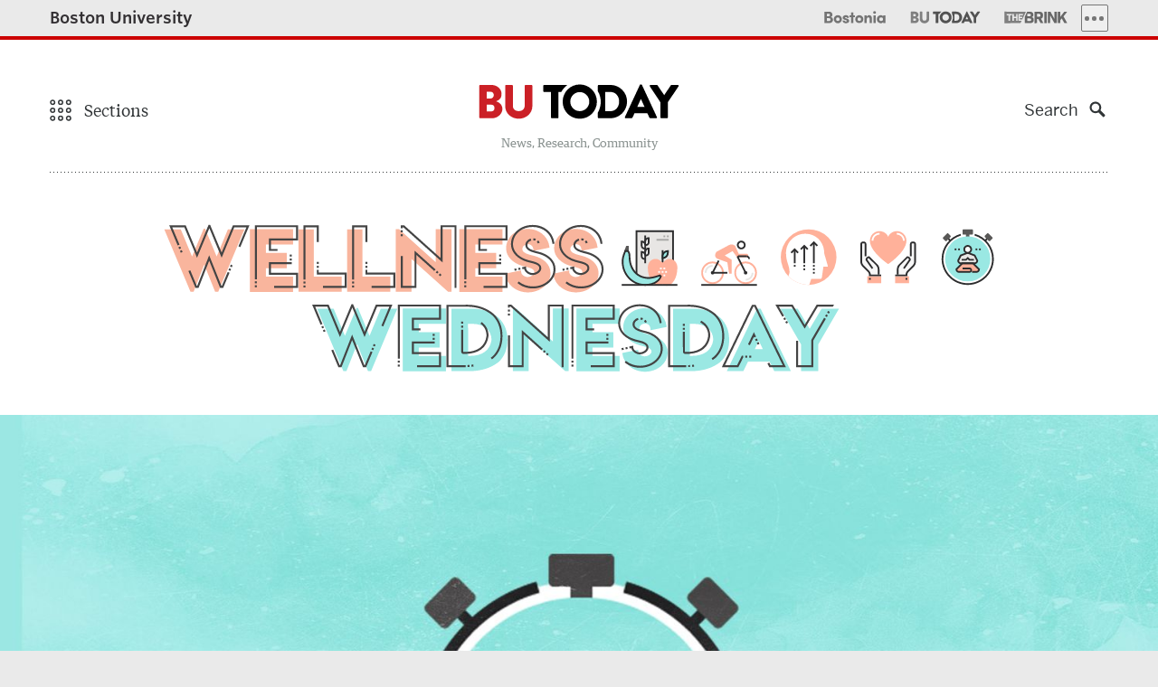

--- FILE ---
content_type: text/html; charset=UTF-8
request_url: https://www.bu.edu/articles/2019/wellness-wednesday-how-to-chill-out-during-finals/
body_size: 690773
content:
<!DOCTYPE html>
<!--[if lt IE 7]>     <html class="no-js ie lt-ie9 lt-ie8 lt-ie7"  lang="en"> <![endif]-->
<!--[if IE 7]>        <html class="no-js ie lt-ie9 lt-ie8"  lang="en"> <![endif]-->
<!--[if IE 8]>        <html class="no-js ie lt-ie9"  lang="en"> <![endif]-->
<!--[if IE 9]>        <html class="no-js ie ie9"  lang="en"> <![endif]-->
<!--[if gt IE 9]><!--><html class="no-js"  lang="en"><!--<![endif]-->
<head>
	<meta charset="UTF-8" />
	<meta http-equiv="X-UA-Compatible" content="IE=edge,chrome=1" /><script type="text/javascript">(window.NREUM||(NREUM={})).init={privacy:{cookies_enabled:true},ajax:{deny_list:[]},feature_flags:["soft_nav"]};(window.NREUM||(NREUM={})).loader_config={xpid:"UgUAV1RQGwQCVVNXAwY=",licenseKey:"b19c58809e",applicationID:"7212547",browserID:"7212556"};;/*! For license information please see nr-loader-full-1.308.0.min.js.LICENSE.txt */
(()=>{var e,t,r={384:(e,t,r)=>{"use strict";r.d(t,{NT:()=>a,US:()=>u,Zm:()=>o,bQ:()=>d,dV:()=>c,pV:()=>l});var n=r(6154),i=r(1863),s=r(1910);const a={beacon:"bam.nr-data.net",errorBeacon:"bam.nr-data.net"};function o(){return n.gm.NREUM||(n.gm.NREUM={}),void 0===n.gm.newrelic&&(n.gm.newrelic=n.gm.NREUM),n.gm.NREUM}function c(){let e=o();return e.o||(e.o={ST:n.gm.setTimeout,SI:n.gm.setImmediate||n.gm.setInterval,CT:n.gm.clearTimeout,XHR:n.gm.XMLHttpRequest,REQ:n.gm.Request,EV:n.gm.Event,PR:n.gm.Promise,MO:n.gm.MutationObserver,FETCH:n.gm.fetch,WS:n.gm.WebSocket},(0,s.i)(...Object.values(e.o))),e}function d(e,t){let r=o();r.initializedAgents??={},t.initializedAt={ms:(0,i.t)(),date:new Date},r.initializedAgents[e]=t}function u(e,t){o()[e]=t}function l(){return function(){let e=o();const t=e.info||{};e.info={beacon:a.beacon,errorBeacon:a.errorBeacon,...t}}(),function(){let e=o();const t=e.init||{};e.init={...t}}(),c(),function(){let e=o();const t=e.loader_config||{};e.loader_config={...t}}(),o()}},782:(e,t,r)=>{"use strict";r.d(t,{T:()=>n});const n=r(860).K7.pageViewTiming},860:(e,t,r)=>{"use strict";r.d(t,{$J:()=>u,K7:()=>c,P3:()=>d,XX:()=>i,Yy:()=>o,df:()=>s,qY:()=>n,v4:()=>a});const n="events",i="jserrors",s="browser/blobs",a="rum",o="browser/logs",c={ajax:"ajax",genericEvents:"generic_events",jserrors:i,logging:"logging",metrics:"metrics",pageAction:"page_action",pageViewEvent:"page_view_event",pageViewTiming:"page_view_timing",sessionReplay:"session_replay",sessionTrace:"session_trace",softNav:"soft_navigations",spa:"spa"},d={[c.pageViewEvent]:1,[c.pageViewTiming]:2,[c.metrics]:3,[c.jserrors]:4,[c.spa]:5,[c.ajax]:6,[c.sessionTrace]:7,[c.softNav]:8,[c.sessionReplay]:9,[c.logging]:10,[c.genericEvents]:11},u={[c.pageViewEvent]:a,[c.pageViewTiming]:n,[c.ajax]:n,[c.spa]:n,[c.softNav]:n,[c.metrics]:i,[c.jserrors]:i,[c.sessionTrace]:s,[c.sessionReplay]:s,[c.logging]:o,[c.genericEvents]:"ins"}},944:(e,t,r)=>{"use strict";r.d(t,{R:()=>i});var n=r(3241);function i(e,t){"function"==typeof console.debug&&(console.debug("New Relic Warning: https://github.com/newrelic/newrelic-browser-agent/blob/main/docs/warning-codes.md#".concat(e),t),(0,n.W)({agentIdentifier:null,drained:null,type:"data",name:"warn",feature:"warn",data:{code:e,secondary:t}}))}},993:(e,t,r)=>{"use strict";r.d(t,{A$:()=>s,ET:()=>a,TZ:()=>o,p_:()=>i});var n=r(860);const i={ERROR:"ERROR",WARN:"WARN",INFO:"INFO",DEBUG:"DEBUG",TRACE:"TRACE"},s={OFF:0,ERROR:1,WARN:2,INFO:3,DEBUG:4,TRACE:5},a="log",o=n.K7.logging},1541:(e,t,r)=>{"use strict";r.d(t,{U:()=>i,f:()=>n});const n={MFE:"MFE",BA:"BA"};function i(e,t){if(2!==t?.harvestEndpointVersion)return{};const r=t.agentRef.runtime.appMetadata.agents[0].entityGuid;return e?{"source.id":e.id,"source.name":e.name,"source.type":e.type,"parent.id":e.parent?.id||r,"parent.type":e.parent?.type||n.BA}:{"entity.guid":r,appId:t.agentRef.info.applicationID}}},1687:(e,t,r)=>{"use strict";r.d(t,{Ak:()=>d,Ze:()=>h,x3:()=>u});var n=r(3241),i=r(7836),s=r(3606),a=r(860),o=r(2646);const c={};function d(e,t){const r={staged:!1,priority:a.P3[t]||0};l(e),c[e].get(t)||c[e].set(t,r)}function u(e,t){e&&c[e]&&(c[e].get(t)&&c[e].delete(t),p(e,t,!1),c[e].size&&f(e))}function l(e){if(!e)throw new Error("agentIdentifier required");c[e]||(c[e]=new Map)}function h(e="",t="feature",r=!1){if(l(e),!e||!c[e].get(t)||r)return p(e,t);c[e].get(t).staged=!0,f(e)}function f(e){const t=Array.from(c[e]);t.every(([e,t])=>t.staged)&&(t.sort((e,t)=>e[1].priority-t[1].priority),t.forEach(([t])=>{c[e].delete(t),p(e,t)}))}function p(e,t,r=!0){const a=e?i.ee.get(e):i.ee,c=s.i.handlers;if(!a.aborted&&a.backlog&&c){if((0,n.W)({agentIdentifier:e,type:"lifecycle",name:"drain",feature:t}),r){const e=a.backlog[t],r=c[t];if(r){for(let t=0;e&&t<e.length;++t)g(e[t],r);Object.entries(r).forEach(([e,t])=>{Object.values(t||{}).forEach(t=>{t[0]?.on&&t[0]?.context()instanceof o.y&&t[0].on(e,t[1])})})}}a.isolatedBacklog||delete c[t],a.backlog[t]=null,a.emit("drain-"+t,[])}}function g(e,t){var r=e[1];Object.values(t[r]||{}).forEach(t=>{var r=e[0];if(t[0]===r){var n=t[1],i=e[3],s=e[2];n.apply(i,s)}})}},1738:(e,t,r)=>{"use strict";r.d(t,{U:()=>f,Y:()=>h});var n=r(3241),i=r(9908),s=r(1863),a=r(944),o=r(5701),c=r(3969),d=r(8362),u=r(860),l=r(4261);function h(e,t,r,s){const h=s||r;!h||h[e]&&h[e]!==d.d.prototype[e]||(h[e]=function(){(0,i.p)(c.xV,["API/"+e+"/called"],void 0,u.K7.metrics,r.ee),(0,n.W)({agentIdentifier:r.agentIdentifier,drained:!!o.B?.[r.agentIdentifier],type:"data",name:"api",feature:l.Pl+e,data:{}});try{return t.apply(this,arguments)}catch(e){(0,a.R)(23,e)}})}function f(e,t,r,n,a){const o=e.info;null===r?delete o.jsAttributes[t]:o.jsAttributes[t]=r,(a||null===r)&&(0,i.p)(l.Pl+n,[(0,s.t)(),t,r],void 0,"session",e.ee)}},1741:(e,t,r)=>{"use strict";r.d(t,{W:()=>s});var n=r(944),i=r(4261);class s{#e(e,...t){if(this[e]!==s.prototype[e])return this[e](...t);(0,n.R)(35,e)}addPageAction(e,t){return this.#e(i.hG,e,t)}register(e){return this.#e(i.eY,e)}recordCustomEvent(e,t){return this.#e(i.fF,e,t)}setPageViewName(e,t){return this.#e(i.Fw,e,t)}setCustomAttribute(e,t,r){return this.#e(i.cD,e,t,r)}noticeError(e,t){return this.#e(i.o5,e,t)}setUserId(e,t=!1){return this.#e(i.Dl,e,t)}setApplicationVersion(e){return this.#e(i.nb,e)}setErrorHandler(e){return this.#e(i.bt,e)}addRelease(e,t){return this.#e(i.k6,e,t)}log(e,t){return this.#e(i.$9,e,t)}start(){return this.#e(i.d3)}finished(e){return this.#e(i.BL,e)}recordReplay(){return this.#e(i.CH)}pauseReplay(){return this.#e(i.Tb)}addToTrace(e){return this.#e(i.U2,e)}setCurrentRouteName(e){return this.#e(i.PA,e)}interaction(e){return this.#e(i.dT,e)}wrapLogger(e,t,r){return this.#e(i.Wb,e,t,r)}measure(e,t){return this.#e(i.V1,e,t)}consent(e){return this.#e(i.Pv,e)}}},1863:(e,t,r)=>{"use strict";function n(){return Math.floor(performance.now())}r.d(t,{t:()=>n})},1910:(e,t,r)=>{"use strict";r.d(t,{i:()=>s});var n=r(944);const i=new Map;function s(...e){return e.every(e=>{if(i.has(e))return i.get(e);const t="function"==typeof e?e.toString():"",r=t.includes("[native code]"),s=t.includes("nrWrapper");return r||s||(0,n.R)(64,e?.name||t),i.set(e,r),r})}},2555:(e,t,r)=>{"use strict";r.d(t,{D:()=>o,f:()=>a});var n=r(384),i=r(8122);const s={beacon:n.NT.beacon,errorBeacon:n.NT.errorBeacon,licenseKey:void 0,applicationID:void 0,sa:void 0,queueTime:void 0,applicationTime:void 0,ttGuid:void 0,user:void 0,account:void 0,product:void 0,extra:void 0,jsAttributes:{},userAttributes:void 0,atts:void 0,transactionName:void 0,tNamePlain:void 0};function a(e){try{return!!e.licenseKey&&!!e.errorBeacon&&!!e.applicationID}catch(e){return!1}}const o=e=>(0,i.a)(e,s)},2614:(e,t,r)=>{"use strict";r.d(t,{BB:()=>a,H3:()=>n,g:()=>d,iL:()=>c,tS:()=>o,uh:()=>i,wk:()=>s});const n="NRBA",i="SESSION",s=144e5,a=18e5,o={STARTED:"session-started",PAUSE:"session-pause",RESET:"session-reset",RESUME:"session-resume",UPDATE:"session-update"},c={SAME_TAB:"same-tab",CROSS_TAB:"cross-tab"},d={OFF:0,FULL:1,ERROR:2}},2646:(e,t,r)=>{"use strict";r.d(t,{y:()=>n});class n{constructor(e){this.contextId=e}}},2843:(e,t,r)=>{"use strict";r.d(t,{G:()=>s,u:()=>i});var n=r(3878);function i(e,t=!1,r,i){(0,n.DD)("visibilitychange",function(){if(t)return void("hidden"===document.visibilityState&&e());e(document.visibilityState)},r,i)}function s(e,t,r){(0,n.sp)("pagehide",e,t,r)}},3241:(e,t,r)=>{"use strict";r.d(t,{W:()=>s});var n=r(6154);const i="newrelic";function s(e={}){try{n.gm.dispatchEvent(new CustomEvent(i,{detail:e}))}catch(e){}}},3304:(e,t,r)=>{"use strict";r.d(t,{A:()=>s});var n=r(7836);const i=()=>{const e=new WeakSet;return(t,r)=>{if("object"==typeof r&&null!==r){if(e.has(r))return;e.add(r)}return r}};function s(e){try{return JSON.stringify(e,i())??""}catch(e){try{n.ee.emit("internal-error",[e])}catch(e){}return""}}},3333:(e,t,r)=>{"use strict";r.d(t,{$v:()=>u,TZ:()=>n,Xh:()=>c,Zp:()=>i,kd:()=>d,mq:()=>o,nf:()=>a,qN:()=>s});const n=r(860).K7.genericEvents,i=["auxclick","click","copy","keydown","paste","scrollend"],s=["focus","blur"],a=4,o=1e3,c=2e3,d=["PageAction","UserAction","BrowserPerformance"],u={RESOURCES:"experimental.resources",REGISTER:"register"}},3434:(e,t,r)=>{"use strict";r.d(t,{Jt:()=>s,YM:()=>d});var n=r(7836),i=r(5607);const s="nr@original:".concat(i.W),a=50;var o=Object.prototype.hasOwnProperty,c=!1;function d(e,t){return e||(e=n.ee),r.inPlace=function(e,t,n,i,s){n||(n="");const a="-"===n.charAt(0);for(let o=0;o<t.length;o++){const c=t[o],d=e[c];l(d)||(e[c]=r(d,a?c+n:n,i,c,s))}},r.flag=s,r;function r(t,r,n,c,d){return l(t)?t:(r||(r=""),nrWrapper[s]=t,function(e,t,r){if(Object.defineProperty&&Object.keys)try{return Object.keys(e).forEach(function(r){Object.defineProperty(t,r,{get:function(){return e[r]},set:function(t){return e[r]=t,t}})}),t}catch(e){u([e],r)}for(var n in e)o.call(e,n)&&(t[n]=e[n])}(t,nrWrapper,e),nrWrapper);function nrWrapper(){var s,o,l,h;let f;try{o=this,s=[...arguments],l="function"==typeof n?n(s,o):n||{}}catch(t){u([t,"",[s,o,c],l],e)}i(r+"start",[s,o,c],l,d);const p=performance.now();let g;try{return h=t.apply(o,s),g=performance.now(),h}catch(e){throw g=performance.now(),i(r+"err",[s,o,e],l,d),f=e,f}finally{const e=g-p,t={start:p,end:g,duration:e,isLongTask:e>=a,methodName:c,thrownError:f};t.isLongTask&&i("long-task",[t,o],l,d),i(r+"end",[s,o,h],l,d)}}}function i(r,n,i,s){if(!c||t){var a=c;c=!0;try{e.emit(r,n,i,t,s)}catch(t){u([t,r,n,i],e)}c=a}}}function u(e,t){t||(t=n.ee);try{t.emit("internal-error",e)}catch(e){}}function l(e){return!(e&&"function"==typeof e&&e.apply&&!e[s])}},3606:(e,t,r)=>{"use strict";r.d(t,{i:()=>s});var n=r(9908);s.on=a;var i=s.handlers={};function s(e,t,r,s){a(s||n.d,i,e,t,r)}function a(e,t,r,i,s){s||(s="feature"),e||(e=n.d);var a=t[s]=t[s]||{};(a[r]=a[r]||[]).push([e,i])}},3738:(e,t,r)=>{"use strict";r.d(t,{He:()=>i,Kp:()=>o,Lc:()=>d,Rz:()=>u,TZ:()=>n,bD:()=>s,d3:()=>a,jx:()=>l,sl:()=>h,uP:()=>c});const n=r(860).K7.sessionTrace,i="bstResource",s="resource",a="-start",o="-end",c="fn"+a,d="fn"+o,u="pushState",l=1e3,h=3e4},3785:(e,t,r)=>{"use strict";r.d(t,{R:()=>c,b:()=>d});var n=r(9908),i=r(1863),s=r(860),a=r(3969),o=r(993);function c(e,t,r={},c=o.p_.INFO,d=!0,u,l=(0,i.t)()){(0,n.p)(a.xV,["API/logging/".concat(c.toLowerCase(),"/called")],void 0,s.K7.metrics,e),(0,n.p)(o.ET,[l,t,r,c,d,u],void 0,s.K7.logging,e)}function d(e){return"string"==typeof e&&Object.values(o.p_).some(t=>t===e.toUpperCase().trim())}},3878:(e,t,r)=>{"use strict";function n(e,t){return{capture:e,passive:!1,signal:t}}function i(e,t,r=!1,i){window.addEventListener(e,t,n(r,i))}function s(e,t,r=!1,i){document.addEventListener(e,t,n(r,i))}r.d(t,{DD:()=>s,jT:()=>n,sp:()=>i})},3969:(e,t,r)=>{"use strict";r.d(t,{TZ:()=>n,XG:()=>o,rs:()=>i,xV:()=>a,z_:()=>s});const n=r(860).K7.metrics,i="sm",s="cm",a="storeSupportabilityMetrics",o="storeEventMetrics"},4234:(e,t,r)=>{"use strict";r.d(t,{W:()=>s});var n=r(7836),i=r(1687);class s{constructor(e,t){this.agentIdentifier=e,this.ee=n.ee.get(e),this.featureName=t,this.blocked=!1}deregisterDrain(){(0,i.x3)(this.agentIdentifier,this.featureName)}}},4261:(e,t,r)=>{"use strict";r.d(t,{$9:()=>d,BL:()=>o,CH:()=>f,Dl:()=>w,Fw:()=>y,PA:()=>m,Pl:()=>n,Pv:()=>T,Tb:()=>l,U2:()=>s,V1:()=>E,Wb:()=>x,bt:()=>b,cD:()=>v,d3:()=>R,dT:()=>c,eY:()=>p,fF:()=>h,hG:()=>i,k6:()=>a,nb:()=>g,o5:()=>u});const n="api-",i="addPageAction",s="addToTrace",a="addRelease",o="finished",c="interaction",d="log",u="noticeError",l="pauseReplay",h="recordCustomEvent",f="recordReplay",p="register",g="setApplicationVersion",m="setCurrentRouteName",v="setCustomAttribute",b="setErrorHandler",y="setPageViewName",w="setUserId",R="start",x="wrapLogger",E="measure",T="consent"},5205:(e,t,r)=>{"use strict";r.d(t,{j:()=>S});var n=r(384),i=r(1741);var s=r(2555),a=r(3333);const o=e=>{if(!e||"string"!=typeof e)return!1;try{document.createDocumentFragment().querySelector(e)}catch{return!1}return!0};var c=r(2614),d=r(944),u=r(8122);const l="[data-nr-mask]",h=e=>(0,u.a)(e,(()=>{const e={feature_flags:[],experimental:{allow_registered_children:!1,resources:!1},mask_selector:"*",block_selector:"[data-nr-block]",mask_input_options:{color:!1,date:!1,"datetime-local":!1,email:!1,month:!1,number:!1,range:!1,search:!1,tel:!1,text:!1,time:!1,url:!1,week:!1,textarea:!1,select:!1,password:!0}};return{ajax:{deny_list:void 0,block_internal:!0,enabled:!0,autoStart:!0},api:{get allow_registered_children(){return e.feature_flags.includes(a.$v.REGISTER)||e.experimental.allow_registered_children},set allow_registered_children(t){e.experimental.allow_registered_children=t},duplicate_registered_data:!1},browser_consent_mode:{enabled:!1},distributed_tracing:{enabled:void 0,exclude_newrelic_header:void 0,cors_use_newrelic_header:void 0,cors_use_tracecontext_headers:void 0,allowed_origins:void 0},get feature_flags(){return e.feature_flags},set feature_flags(t){e.feature_flags=t},generic_events:{enabled:!0,autoStart:!0},harvest:{interval:30},jserrors:{enabled:!0,autoStart:!0},logging:{enabled:!0,autoStart:!0},metrics:{enabled:!0,autoStart:!0},obfuscate:void 0,page_action:{enabled:!0},page_view_event:{enabled:!0,autoStart:!0},page_view_timing:{enabled:!0,autoStart:!0},performance:{capture_marks:!1,capture_measures:!1,capture_detail:!0,resources:{get enabled(){return e.feature_flags.includes(a.$v.RESOURCES)||e.experimental.resources},set enabled(t){e.experimental.resources=t},asset_types:[],first_party_domains:[],ignore_newrelic:!0}},privacy:{cookies_enabled:!0},proxy:{assets:void 0,beacon:void 0},session:{expiresMs:c.wk,inactiveMs:c.BB},session_replay:{autoStart:!0,enabled:!1,preload:!1,sampling_rate:10,error_sampling_rate:100,collect_fonts:!1,inline_images:!1,fix_stylesheets:!0,mask_all_inputs:!0,get mask_text_selector(){return e.mask_selector},set mask_text_selector(t){o(t)?e.mask_selector="".concat(t,",").concat(l):""===t||null===t?e.mask_selector=l:(0,d.R)(5,t)},get block_class(){return"nr-block"},get ignore_class(){return"nr-ignore"},get mask_text_class(){return"nr-mask"},get block_selector(){return e.block_selector},set block_selector(t){o(t)?e.block_selector+=",".concat(t):""!==t&&(0,d.R)(6,t)},get mask_input_options(){return e.mask_input_options},set mask_input_options(t){t&&"object"==typeof t?e.mask_input_options={...t,password:!0}:(0,d.R)(7,t)}},session_trace:{enabled:!0,autoStart:!0},soft_navigations:{enabled:!0,autoStart:!0},spa:{enabled:!0,autoStart:!0},ssl:void 0,user_actions:{enabled:!0,elementAttributes:["id","className","tagName","type"]}}})());var f=r(6154),p=r(9324);let g=0;const m={buildEnv:p.F3,distMethod:p.Xs,version:p.xv,originTime:f.WN},v={consented:!1},b={appMetadata:{},get consented(){return this.session?.state?.consent||v.consented},set consented(e){v.consented=e},customTransaction:void 0,denyList:void 0,disabled:!1,harvester:void 0,isolatedBacklog:!1,isRecording:!1,loaderType:void 0,maxBytes:3e4,obfuscator:void 0,onerror:void 0,ptid:void 0,releaseIds:{},session:void 0,timeKeeper:void 0,registeredEntities:[],jsAttributesMetadata:{bytes:0},get harvestCount(){return++g}},y=e=>{const t=(0,u.a)(e,b),r=Object.keys(m).reduce((e,t)=>(e[t]={value:m[t],writable:!1,configurable:!0,enumerable:!0},e),{});return Object.defineProperties(t,r)};var w=r(5701);const R=e=>{const t=e.startsWith("http");e+="/",r.p=t?e:"https://"+e};var x=r(7836),E=r(3241);const T={accountID:void 0,trustKey:void 0,agentID:void 0,licenseKey:void 0,applicationID:void 0,xpid:void 0},A=e=>(0,u.a)(e,T),_=new Set;function S(e,t={},r,a){let{init:o,info:c,loader_config:d,runtime:u={},exposed:l=!0}=t;if(!c){const e=(0,n.pV)();o=e.init,c=e.info,d=e.loader_config}e.init=h(o||{}),e.loader_config=A(d||{}),c.jsAttributes??={},f.bv&&(c.jsAttributes.isWorker=!0),e.info=(0,s.D)(c);const p=e.init,g=[c.beacon,c.errorBeacon];_.has(e.agentIdentifier)||(p.proxy.assets&&(R(p.proxy.assets),g.push(p.proxy.assets)),p.proxy.beacon&&g.push(p.proxy.beacon),e.beacons=[...g],function(e){const t=(0,n.pV)();Object.getOwnPropertyNames(i.W.prototype).forEach(r=>{const n=i.W.prototype[r];if("function"!=typeof n||"constructor"===n)return;let s=t[r];e[r]&&!1!==e.exposed&&"micro-agent"!==e.runtime?.loaderType&&(t[r]=(...t)=>{const n=e[r](...t);return s?s(...t):n})})}(e),(0,n.US)("activatedFeatures",w.B)),u.denyList=[...p.ajax.deny_list||[],...p.ajax.block_internal?g:[]],u.ptid=e.agentIdentifier,u.loaderType=r,e.runtime=y(u),_.has(e.agentIdentifier)||(e.ee=x.ee.get(e.agentIdentifier),e.exposed=l,(0,E.W)({agentIdentifier:e.agentIdentifier,drained:!!w.B?.[e.agentIdentifier],type:"lifecycle",name:"initialize",feature:void 0,data:e.config})),_.add(e.agentIdentifier)}},5270:(e,t,r)=>{"use strict";r.d(t,{Aw:()=>a,SR:()=>s,rF:()=>o});var n=r(384),i=r(7767);function s(e){return!!(0,n.dV)().o.MO&&(0,i.V)(e)&&!0===e?.session_trace.enabled}function a(e){return!0===e?.session_replay.preload&&s(e)}function o(e,t){try{if("string"==typeof t?.type){if("password"===t.type.toLowerCase())return"*".repeat(e?.length||0);if(void 0!==t?.dataset?.nrUnmask||t?.classList?.contains("nr-unmask"))return e}}catch(e){}return"string"==typeof e?e.replace(/[\S]/g,"*"):"*".repeat(e?.length||0)}},5289:(e,t,r)=>{"use strict";r.d(t,{GG:()=>a,Qr:()=>c,sB:()=>o});var n=r(3878),i=r(6389);function s(){return"undefined"==typeof document||"complete"===document.readyState}function a(e,t){if(s())return e();const r=(0,i.J)(e),a=setInterval(()=>{s()&&(clearInterval(a),r())},500);(0,n.sp)("load",r,t)}function o(e){if(s())return e();(0,n.DD)("DOMContentLoaded",e)}function c(e){if(s())return e();(0,n.sp)("popstate",e)}},5607:(e,t,r)=>{"use strict";r.d(t,{W:()=>n});const n=(0,r(9566).bz)()},5701:(e,t,r)=>{"use strict";r.d(t,{B:()=>s,t:()=>a});var n=r(3241);const i=new Set,s={};function a(e,t){const r=t.agentIdentifier;s[r]??={},e&&"object"==typeof e&&(i.has(r)||(t.ee.emit("rumresp",[e]),s[r]=e,i.add(r),(0,n.W)({agentIdentifier:r,loaded:!0,drained:!0,type:"lifecycle",name:"load",feature:void 0,data:e})))}},6154:(e,t,r)=>{"use strict";r.d(t,{OF:()=>d,RI:()=>i,WN:()=>h,bv:()=>s,eN:()=>f,gm:()=>a,lR:()=>l,m:()=>c,mw:()=>o,sb:()=>u});var n=r(1863);const i="undefined"!=typeof window&&!!window.document,s="undefined"!=typeof WorkerGlobalScope&&("undefined"!=typeof self&&self instanceof WorkerGlobalScope&&self.navigator instanceof WorkerNavigator||"undefined"!=typeof globalThis&&globalThis instanceof WorkerGlobalScope&&globalThis.navigator instanceof WorkerNavigator),a=i?window:"undefined"!=typeof WorkerGlobalScope&&("undefined"!=typeof self&&self instanceof WorkerGlobalScope&&self||"undefined"!=typeof globalThis&&globalThis instanceof WorkerGlobalScope&&globalThis),o=Boolean("hidden"===a?.document?.visibilityState),c=""+a?.location,d=/iPad|iPhone|iPod/.test(a.navigator?.userAgent),u=d&&"undefined"==typeof SharedWorker,l=(()=>{const e=a.navigator?.userAgent?.match(/Firefox[/\s](\d+\.\d+)/);return Array.isArray(e)&&e.length>=2?+e[1]:0})(),h=Date.now()-(0,n.t)(),f=()=>"undefined"!=typeof PerformanceNavigationTiming&&a?.performance?.getEntriesByType("navigation")?.[0]?.responseStart},6344:(e,t,r)=>{"use strict";r.d(t,{BB:()=>u,Qb:()=>l,TZ:()=>i,Ug:()=>a,Vh:()=>s,_s:()=>o,bc:()=>d,yP:()=>c});var n=r(2614);const i=r(860).K7.sessionReplay,s="errorDuringReplay",a=.12,o={DomContentLoaded:0,Load:1,FullSnapshot:2,IncrementalSnapshot:3,Meta:4,Custom:5},c={[n.g.ERROR]:15e3,[n.g.FULL]:3e5,[n.g.OFF]:0},d={RESET:{message:"Session was reset",sm:"Reset"},IMPORT:{message:"Recorder failed to import",sm:"Import"},TOO_MANY:{message:"429: Too Many Requests",sm:"Too-Many"},TOO_BIG:{message:"Payload was too large",sm:"Too-Big"},CROSS_TAB:{message:"Session Entity was set to OFF on another tab",sm:"Cross-Tab"},ENTITLEMENTS:{message:"Session Replay is not allowed and will not be started",sm:"Entitlement"}},u=5e3,l={API:"api",RESUME:"resume",SWITCH_TO_FULL:"switchToFull",INITIALIZE:"initialize",PRELOAD:"preload"}},6389:(e,t,r)=>{"use strict";function n(e,t=500,r={}){const n=r?.leading||!1;let i;return(...r)=>{n&&void 0===i&&(e.apply(this,r),i=setTimeout(()=>{i=clearTimeout(i)},t)),n||(clearTimeout(i),i=setTimeout(()=>{e.apply(this,r)},t))}}function i(e){let t=!1;return(...r)=>{t||(t=!0,e.apply(this,r))}}r.d(t,{J:()=>i,s:()=>n})},6630:(e,t,r)=>{"use strict";r.d(t,{T:()=>n});const n=r(860).K7.pageViewEvent},6774:(e,t,r)=>{"use strict";r.d(t,{T:()=>n});const n=r(860).K7.jserrors},7295:(e,t,r)=>{"use strict";r.d(t,{Xv:()=>a,gX:()=>i,iW:()=>s});var n=[];function i(e){if(!e||s(e))return!1;if(0===n.length)return!0;if("*"===n[0].hostname)return!1;for(var t=0;t<n.length;t++){var r=n[t];if(r.hostname.test(e.hostname)&&r.pathname.test(e.pathname))return!1}return!0}function s(e){return void 0===e.hostname}function a(e){if(n=[],e&&e.length)for(var t=0;t<e.length;t++){let r=e[t];if(!r)continue;if("*"===r)return void(n=[{hostname:"*"}]);0===r.indexOf("http://")?r=r.substring(7):0===r.indexOf("https://")&&(r=r.substring(8));const i=r.indexOf("/");let s,a;i>0?(s=r.substring(0,i),a=r.substring(i)):(s=r,a="*");let[c]=s.split(":");n.push({hostname:o(c),pathname:o(a,!0)})}}function o(e,t=!1){const r=e.replace(/[.+?^${}()|[\]\\]/g,e=>"\\"+e).replace(/\*/g,".*?");return new RegExp((t?"^":"")+r+"$")}},7485:(e,t,r)=>{"use strict";r.d(t,{D:()=>i});var n=r(6154);function i(e){if(0===(e||"").indexOf("data:"))return{protocol:"data"};try{const t=new URL(e,location.href),r={port:t.port,hostname:t.hostname,pathname:t.pathname,search:t.search,protocol:t.protocol.slice(0,t.protocol.indexOf(":")),sameOrigin:t.protocol===n.gm?.location?.protocol&&t.host===n.gm?.location?.host};return r.port&&""!==r.port||("http:"===t.protocol&&(r.port="80"),"https:"===t.protocol&&(r.port="443")),r.pathname&&""!==r.pathname?r.pathname.startsWith("/")||(r.pathname="/".concat(r.pathname)):r.pathname="/",r}catch(e){return{}}}},7699:(e,t,r)=>{"use strict";r.d(t,{It:()=>s,KC:()=>o,No:()=>i,qh:()=>a});var n=r(860);const i=16e3,s=1e6,a="SESSION_ERROR",o={[n.K7.logging]:!0,[n.K7.genericEvents]:!1,[n.K7.jserrors]:!1,[n.K7.ajax]:!1}},7767:(e,t,r)=>{"use strict";r.d(t,{V:()=>i});var n=r(6154);const i=e=>n.RI&&!0===e?.privacy.cookies_enabled},7836:(e,t,r)=>{"use strict";r.d(t,{P:()=>o,ee:()=>c});var n=r(384),i=r(8990),s=r(2646),a=r(5607);const o="nr@context:".concat(a.W),c=function e(t,r){var n={},a={},u={},l=!1;try{l=16===r.length&&d.initializedAgents?.[r]?.runtime.isolatedBacklog}catch(e){}var h={on:p,addEventListener:p,removeEventListener:function(e,t){var r=n[e];if(!r)return;for(var i=0;i<r.length;i++)r[i]===t&&r.splice(i,1)},emit:function(e,r,n,i,s){!1!==s&&(s=!0);if(c.aborted&&!i)return;t&&s&&t.emit(e,r,n);var o=f(n);g(e).forEach(e=>{e.apply(o,r)});var d=v()[a[e]];d&&d.push([h,e,r,o]);return o},get:m,listeners:g,context:f,buffer:function(e,t){const r=v();if(t=t||"feature",h.aborted)return;Object.entries(e||{}).forEach(([e,n])=>{a[n]=t,t in r||(r[t]=[])})},abort:function(){h._aborted=!0,Object.keys(h.backlog).forEach(e=>{delete h.backlog[e]})},isBuffering:function(e){return!!v()[a[e]]},debugId:r,backlog:l?{}:t&&"object"==typeof t.backlog?t.backlog:{},isolatedBacklog:l};return Object.defineProperty(h,"aborted",{get:()=>{let e=h._aborted||!1;return e||(t&&(e=t.aborted),e)}}),h;function f(e){return e&&e instanceof s.y?e:e?(0,i.I)(e,o,()=>new s.y(o)):new s.y(o)}function p(e,t){n[e]=g(e).concat(t)}function g(e){return n[e]||[]}function m(t){return u[t]=u[t]||e(h,t)}function v(){return h.backlog}}(void 0,"globalEE"),d=(0,n.Zm)();d.ee||(d.ee=c)},8122:(e,t,r)=>{"use strict";r.d(t,{a:()=>i});var n=r(944);function i(e,t){try{if(!e||"object"!=typeof e)return(0,n.R)(3);if(!t||"object"!=typeof t)return(0,n.R)(4);const r=Object.create(Object.getPrototypeOf(t),Object.getOwnPropertyDescriptors(t)),s=0===Object.keys(r).length?e:r;for(let a in s)if(void 0!==e[a])try{if(null===e[a]){r[a]=null;continue}Array.isArray(e[a])&&Array.isArray(t[a])?r[a]=Array.from(new Set([...e[a],...t[a]])):"object"==typeof e[a]&&"object"==typeof t[a]?r[a]=i(e[a],t[a]):r[a]=e[a]}catch(e){r[a]||(0,n.R)(1,e)}return r}catch(e){(0,n.R)(2,e)}}},8139:(e,t,r)=>{"use strict";r.d(t,{u:()=>h});var n=r(7836),i=r(3434),s=r(8990),a=r(6154);const o={},c=a.gm.XMLHttpRequest,d="addEventListener",u="removeEventListener",l="nr@wrapped:".concat(n.P);function h(e){var t=function(e){return(e||n.ee).get("events")}(e);if(o[t.debugId]++)return t;o[t.debugId]=1;var r=(0,i.YM)(t,!0);function h(e){r.inPlace(e,[d,u],"-",p)}function p(e,t){return e[1]}return"getPrototypeOf"in Object&&(a.RI&&f(document,h),c&&f(c.prototype,h),f(a.gm,h)),t.on(d+"-start",function(e,t){var n=e[1];if(null!==n&&("function"==typeof n||"object"==typeof n)&&"newrelic"!==e[0]){var i=(0,s.I)(n,l,function(){var e={object:function(){if("function"!=typeof n.handleEvent)return;return n.handleEvent.apply(n,arguments)},function:n}[typeof n];return e?r(e,"fn-",null,e.name||"anonymous"):n});this.wrapped=e[1]=i}}),t.on(u+"-start",function(e){e[1]=this.wrapped||e[1]}),t}function f(e,t,...r){let n=e;for(;"object"==typeof n&&!Object.prototype.hasOwnProperty.call(n,d);)n=Object.getPrototypeOf(n);n&&t(n,...r)}},8362:(e,t,r)=>{"use strict";r.d(t,{d:()=>s});var n=r(9566),i=r(1741);class s extends i.W{agentIdentifier=(0,n.LA)(16)}},8374:(e,t,r)=>{r.nc=(()=>{try{return document?.currentScript?.nonce}catch(e){}return""})()},8990:(e,t,r)=>{"use strict";r.d(t,{I:()=>i});var n=Object.prototype.hasOwnProperty;function i(e,t,r){if(n.call(e,t))return e[t];var i=r();if(Object.defineProperty&&Object.keys)try{return Object.defineProperty(e,t,{value:i,writable:!0,enumerable:!1}),i}catch(e){}return e[t]=i,i}},9119:(e,t,r)=>{"use strict";r.d(t,{L:()=>s});var n=/([^?#]*)[^#]*(#[^?]*|$).*/,i=/([^?#]*)().*/;function s(e,t){return e?e.replace(t?n:i,"$1$2"):e}},9300:(e,t,r)=>{"use strict";r.d(t,{T:()=>n});const n=r(860).K7.ajax},9324:(e,t,r)=>{"use strict";r.d(t,{AJ:()=>a,F3:()=>i,Xs:()=>s,Yq:()=>o,xv:()=>n});const n="1.308.0",i="PROD",s="CDN",a="@newrelic/rrweb",o="1.0.1"},9566:(e,t,r)=>{"use strict";r.d(t,{LA:()=>o,ZF:()=>c,bz:()=>a,el:()=>d});var n=r(6154);const i="xxxxxxxx-xxxx-4xxx-yxxx-xxxxxxxxxxxx";function s(e,t){return e?15&e[t]:16*Math.random()|0}function a(){const e=n.gm?.crypto||n.gm?.msCrypto;let t,r=0;return e&&e.getRandomValues&&(t=e.getRandomValues(new Uint8Array(30))),i.split("").map(e=>"x"===e?s(t,r++).toString(16):"y"===e?(3&s()|8).toString(16):e).join("")}function o(e){const t=n.gm?.crypto||n.gm?.msCrypto;let r,i=0;t&&t.getRandomValues&&(r=t.getRandomValues(new Uint8Array(e)));const a=[];for(var o=0;o<e;o++)a.push(s(r,i++).toString(16));return a.join("")}function c(){return o(16)}function d(){return o(32)}},9908:(e,t,r)=>{"use strict";r.d(t,{d:()=>n,p:()=>i});var n=r(7836).ee.get("handle");function i(e,t,r,i,s){s?(s.buffer([e],i),s.emit(e,t,r)):(n.buffer([e],i),n.emit(e,t,r))}}},n={};function i(e){var t=n[e];if(void 0!==t)return t.exports;var s=n[e]={exports:{}};return r[e](s,s.exports,i),s.exports}i.m=r,i.d=(e,t)=>{for(var r in t)i.o(t,r)&&!i.o(e,r)&&Object.defineProperty(e,r,{enumerable:!0,get:t[r]})},i.f={},i.e=e=>Promise.all(Object.keys(i.f).reduce((t,r)=>(i.f[r](e,t),t),[])),i.u=e=>({95:"nr-full-compressor",222:"nr-full-recorder",891:"nr-full"}[e]+"-1.308.0.min.js"),i.o=(e,t)=>Object.prototype.hasOwnProperty.call(e,t),e={},t="NRBA-1.308.0.PROD:",i.l=(r,n,s,a)=>{if(e[r])e[r].push(n);else{var o,c;if(void 0!==s)for(var d=document.getElementsByTagName("script"),u=0;u<d.length;u++){var l=d[u];if(l.getAttribute("src")==r||l.getAttribute("data-webpack")==t+s){o=l;break}}if(!o){c=!0;var h={891:"sha512-fcveNDcpRQS9OweGhN4uJe88Qmg+EVyH6j/wngwL2Le0m7LYyz7q+JDx7KBxsdDF4TaPVsSmHg12T3pHwdLa7w==",222:"sha512-O8ZzdvgB4fRyt7k2Qrr4STpR+tCA2mcQEig6/dP3rRy9uEx1CTKQ6cQ7Src0361y7xS434ua+zIPo265ZpjlEg==",95:"sha512-jDWejat/6/UDex/9XjYoPPmpMPuEvBCSuCg/0tnihjbn5bh9mP3An0NzFV9T5Tc+3kKhaXaZA8UIKPAanD2+Gw=="};(o=document.createElement("script")).charset="utf-8",i.nc&&o.setAttribute("nonce",i.nc),o.setAttribute("data-webpack",t+s),o.src=r,0!==o.src.indexOf(window.location.origin+"/")&&(o.crossOrigin="anonymous"),h[a]&&(o.integrity=h[a])}e[r]=[n];var f=(t,n)=>{o.onerror=o.onload=null,clearTimeout(p);var i=e[r];if(delete e[r],o.parentNode&&o.parentNode.removeChild(o),i&&i.forEach(e=>e(n)),t)return t(n)},p=setTimeout(f.bind(null,void 0,{type:"timeout",target:o}),12e4);o.onerror=f.bind(null,o.onerror),o.onload=f.bind(null,o.onload),c&&document.head.appendChild(o)}},i.r=e=>{"undefined"!=typeof Symbol&&Symbol.toStringTag&&Object.defineProperty(e,Symbol.toStringTag,{value:"Module"}),Object.defineProperty(e,"__esModule",{value:!0})},i.p="https://js-agent.newrelic.com/",(()=>{var e={85:0,959:0};i.f.j=(t,r)=>{var n=i.o(e,t)?e[t]:void 0;if(0!==n)if(n)r.push(n[2]);else{var s=new Promise((r,i)=>n=e[t]=[r,i]);r.push(n[2]=s);var a=i.p+i.u(t),o=new Error;i.l(a,r=>{if(i.o(e,t)&&(0!==(n=e[t])&&(e[t]=void 0),n)){var s=r&&("load"===r.type?"missing":r.type),a=r&&r.target&&r.target.src;o.message="Loading chunk "+t+" failed: ("+s+": "+a+")",o.name="ChunkLoadError",o.type=s,o.request=a,n[1](o)}},"chunk-"+t,t)}};var t=(t,r)=>{var n,s,[a,o,c]=r,d=0;if(a.some(t=>0!==e[t])){for(n in o)i.o(o,n)&&(i.m[n]=o[n]);if(c)c(i)}for(t&&t(r);d<a.length;d++)s=a[d],i.o(e,s)&&e[s]&&e[s][0](),e[s]=0},r=self["webpackChunk:NRBA-1.308.0.PROD"]=self["webpackChunk:NRBA-1.308.0.PROD"]||[];r.forEach(t.bind(null,0)),r.push=t.bind(null,r.push.bind(r))})(),(()=>{"use strict";i(8374);var e=i(8362),t=i(860);const r=Object.values(t.K7);var n=i(5205);var s=i(9908),a=i(1863),o=i(4261),c=i(1738);var d=i(1687),u=i(4234),l=i(5289),h=i(6154),f=i(944),p=i(5270),g=i(7767),m=i(6389),v=i(7699);class b extends u.W{constructor(e,t){super(e.agentIdentifier,t),this.agentRef=e,this.abortHandler=void 0,this.featAggregate=void 0,this.loadedSuccessfully=void 0,this.onAggregateImported=new Promise(e=>{this.loadedSuccessfully=e}),this.deferred=Promise.resolve(),!1===e.init[this.featureName].autoStart?this.deferred=new Promise((t,r)=>{this.ee.on("manual-start-all",(0,m.J)(()=>{(0,d.Ak)(e.agentIdentifier,this.featureName),t()}))}):(0,d.Ak)(e.agentIdentifier,t)}importAggregator(e,t,r={}){if(this.featAggregate)return;const n=async()=>{let n;await this.deferred;try{if((0,g.V)(e.init)){const{setupAgentSession:t}=await i.e(891).then(i.bind(i,8766));n=t(e)}}catch(e){(0,f.R)(20,e),this.ee.emit("internal-error",[e]),(0,s.p)(v.qh,[e],void 0,this.featureName,this.ee)}try{if(!this.#t(this.featureName,n,e.init))return(0,d.Ze)(this.agentIdentifier,this.featureName),void this.loadedSuccessfully(!1);const{Aggregate:i}=await t();this.featAggregate=new i(e,r),e.runtime.harvester.initializedAggregates.push(this.featAggregate),this.loadedSuccessfully(!0)}catch(e){(0,f.R)(34,e),this.abortHandler?.(),(0,d.Ze)(this.agentIdentifier,this.featureName,!0),this.loadedSuccessfully(!1),this.ee&&this.ee.abort()}};h.RI?(0,l.GG)(()=>n(),!0):n()}#t(e,r,n){if(this.blocked)return!1;switch(e){case t.K7.sessionReplay:return(0,p.SR)(n)&&!!r;case t.K7.sessionTrace:return!!r;default:return!0}}}var y=i(6630),w=i(2614),R=i(3241);class x extends b{static featureName=y.T;constructor(e){var t;super(e,y.T),this.setupInspectionEvents(e.agentIdentifier),t=e,(0,c.Y)(o.Fw,function(e,r){"string"==typeof e&&("/"!==e.charAt(0)&&(e="/"+e),t.runtime.customTransaction=(r||"http://custom.transaction")+e,(0,s.p)(o.Pl+o.Fw,[(0,a.t)()],void 0,void 0,t.ee))},t),this.importAggregator(e,()=>i.e(891).then(i.bind(i,3718)))}setupInspectionEvents(e){const t=(t,r)=>{t&&(0,R.W)({agentIdentifier:e,timeStamp:t.timeStamp,loaded:"complete"===t.target.readyState,type:"window",name:r,data:t.target.location+""})};(0,l.sB)(e=>{t(e,"DOMContentLoaded")}),(0,l.GG)(e=>{t(e,"load")}),(0,l.Qr)(e=>{t(e,"navigate")}),this.ee.on(w.tS.UPDATE,(t,r)=>{(0,R.W)({agentIdentifier:e,type:"lifecycle",name:"session",data:r})})}}var E=i(384);class T extends e.d{constructor(e){var t;(super(),h.gm)?(this.features={},(0,E.bQ)(this.agentIdentifier,this),this.desiredFeatures=new Set(e.features||[]),this.desiredFeatures.add(x),(0,n.j)(this,e,e.loaderType||"agent"),t=this,(0,c.Y)(o.cD,function(e,r,n=!1){if("string"==typeof e){if(["string","number","boolean"].includes(typeof r)||null===r)return(0,c.U)(t,e,r,o.cD,n);(0,f.R)(40,typeof r)}else(0,f.R)(39,typeof e)},t),function(e){(0,c.Y)(o.Dl,function(t,r=!1){if("string"!=typeof t&&null!==t)return void(0,f.R)(41,typeof t);const n=e.info.jsAttributes["enduser.id"];r&&null!=n&&n!==t?(0,s.p)(o.Pl+"setUserIdAndResetSession",[t],void 0,"session",e.ee):(0,c.U)(e,"enduser.id",t,o.Dl,!0)},e)}(this),function(e){(0,c.Y)(o.nb,function(t){if("string"==typeof t||null===t)return(0,c.U)(e,"application.version",t,o.nb,!1);(0,f.R)(42,typeof t)},e)}(this),function(e){(0,c.Y)(o.d3,function(){e.ee.emit("manual-start-all")},e)}(this),function(e){(0,c.Y)(o.Pv,function(t=!0){if("boolean"==typeof t){if((0,s.p)(o.Pl+o.Pv,[t],void 0,"session",e.ee),e.runtime.consented=t,t){const t=e.features.page_view_event;t.onAggregateImported.then(e=>{const r=t.featAggregate;e&&!r.sentRum&&r.sendRum()})}}else(0,f.R)(65,typeof t)},e)}(this),this.run()):(0,f.R)(21)}get config(){return{info:this.info,init:this.init,loader_config:this.loader_config,runtime:this.runtime}}get api(){return this}run(){try{const e=function(e){const t={};return r.forEach(r=>{t[r]=!!e[r]?.enabled}),t}(this.init),n=[...this.desiredFeatures];n.sort((e,r)=>t.P3[e.featureName]-t.P3[r.featureName]),n.forEach(r=>{if(!e[r.featureName]&&r.featureName!==t.K7.pageViewEvent)return;if(r.featureName===t.K7.spa)return void(0,f.R)(67);const n=function(e){switch(e){case t.K7.ajax:return[t.K7.jserrors];case t.K7.sessionTrace:return[t.K7.ajax,t.K7.pageViewEvent];case t.K7.sessionReplay:return[t.K7.sessionTrace];case t.K7.pageViewTiming:return[t.K7.pageViewEvent];default:return[]}}(r.featureName).filter(e=>!(e in this.features));n.length>0&&(0,f.R)(36,{targetFeature:r.featureName,missingDependencies:n}),this.features[r.featureName]=new r(this)})}catch(e){(0,f.R)(22,e);for(const e in this.features)this.features[e].abortHandler?.();const t=(0,E.Zm)();delete t.initializedAgents[this.agentIdentifier]?.features,delete this.sharedAggregator;return t.ee.get(this.agentIdentifier).abort(),!1}}}var A=i(2843),_=i(782);class S extends b{static featureName=_.T;constructor(e){super(e,_.T),h.RI&&((0,A.u)(()=>(0,s.p)("docHidden",[(0,a.t)()],void 0,_.T,this.ee),!0),(0,A.G)(()=>(0,s.p)("winPagehide",[(0,a.t)()],void 0,_.T,this.ee)),this.importAggregator(e,()=>i.e(891).then(i.bind(i,9018))))}}var O=i(3969);class I extends b{static featureName=O.TZ;constructor(e){super(e,O.TZ),h.RI&&document.addEventListener("securitypolicyviolation",e=>{(0,s.p)(O.xV,["Generic/CSPViolation/Detected"],void 0,this.featureName,this.ee)}),this.importAggregator(e,()=>i.e(891).then(i.bind(i,6555)))}}var P=i(6774),k=i(3878),N=i(3304);class D{constructor(e,t,r,n,i){this.name="UncaughtError",this.message="string"==typeof e?e:(0,N.A)(e),this.sourceURL=t,this.line=r,this.column=n,this.__newrelic=i}}function j(e){return M(e)?e:new D(void 0!==e?.message?e.message:e,e?.filename||e?.sourceURL,e?.lineno||e?.line,e?.colno||e?.col,e?.__newrelic,e?.cause)}function C(e){const t="Unhandled Promise Rejection: ";if(!e?.reason)return;if(M(e.reason)){try{e.reason.message.startsWith(t)||(e.reason.message=t+e.reason.message)}catch(e){}return j(e.reason)}const r=j(e.reason);return(r.message||"").startsWith(t)||(r.message=t+r.message),r}function L(e){if(e.error instanceof SyntaxError&&!/:\d+$/.test(e.error.stack?.trim())){const t=new D(e.message,e.filename,e.lineno,e.colno,e.error.__newrelic,e.cause);return t.name=SyntaxError.name,t}return M(e.error)?e.error:j(e)}function M(e){return e instanceof Error&&!!e.stack}function B(e,r,n,i,o=(0,a.t)()){"string"==typeof e&&(e=new Error(e)),(0,s.p)("err",[e,o,!1,r,n.runtime.isRecording,void 0,i],void 0,t.K7.jserrors,n.ee),(0,s.p)("uaErr",[],void 0,t.K7.genericEvents,n.ee)}var H=i(1541),K=i(993),W=i(3785);function U(e,{customAttributes:t={},level:r=K.p_.INFO}={},n,i,s=(0,a.t)()){(0,W.R)(n.ee,e,t,r,!1,i,s)}function F(e,r,n,i,c=(0,a.t)()){(0,s.p)(o.Pl+o.hG,[c,e,r,i],void 0,t.K7.genericEvents,n.ee)}function V(e,r,n,i,c=(0,a.t)()){const{start:d,end:u,customAttributes:l}=r||{},h={customAttributes:l||{}};if("object"!=typeof h.customAttributes||"string"!=typeof e||0===e.length)return void(0,f.R)(57);const p=(e,t)=>null==e?t:"number"==typeof e?e:e instanceof PerformanceMark?e.startTime:Number.NaN;if(h.start=p(d,0),h.end=p(u,c),Number.isNaN(h.start)||Number.isNaN(h.end))(0,f.R)(57);else{if(h.duration=h.end-h.start,!(h.duration<0))return(0,s.p)(o.Pl+o.V1,[h,e,i],void 0,t.K7.genericEvents,n.ee),h;(0,f.R)(58)}}function z(e,r={},n,i,c=(0,a.t)()){(0,s.p)(o.Pl+o.fF,[c,e,r,i],void 0,t.K7.genericEvents,n.ee)}function G(e){(0,c.Y)(o.eY,function(t){return Y(e,t)},e)}function Y(e,r,n){(0,f.R)(54,"newrelic.register"),r||={},r.type=H.f.MFE,r.licenseKey||=e.info.licenseKey,r.blocked=!1,r.parent=n||{},Array.isArray(r.tags)||(r.tags=[]);const i={};r.tags.forEach(e=>{"name"!==e&&"id"!==e&&(i["source.".concat(e)]=!0)}),r.isolated??=!0;let o=()=>{};const c=e.runtime.registeredEntities;if(!r.isolated){const e=c.find(({metadata:{target:{id:e}}})=>e===r.id&&!r.isolated);if(e)return e}const d=e=>{r.blocked=!0,o=e};function u(e){return"string"==typeof e&&!!e.trim()&&e.trim().length<501||"number"==typeof e}e.init.api.allow_registered_children||d((0,m.J)(()=>(0,f.R)(55))),u(r.id)&&u(r.name)||d((0,m.J)(()=>(0,f.R)(48,r)));const l={addPageAction:(t,n={})=>g(F,[t,{...i,...n},e],r),deregister:()=>{d((0,m.J)(()=>(0,f.R)(68)))},log:(t,n={})=>g(U,[t,{...n,customAttributes:{...i,...n.customAttributes||{}}},e],r),measure:(t,n={})=>g(V,[t,{...n,customAttributes:{...i,...n.customAttributes||{}}},e],r),noticeError:(t,n={})=>g(B,[t,{...i,...n},e],r),register:(t={})=>g(Y,[e,t],l.metadata.target),recordCustomEvent:(t,n={})=>g(z,[t,{...i,...n},e],r),setApplicationVersion:e=>p("application.version",e),setCustomAttribute:(e,t)=>p(e,t),setUserId:e=>p("enduser.id",e),metadata:{customAttributes:i,target:r}},h=()=>(r.blocked&&o(),r.blocked);h()||c.push(l);const p=(e,t)=>{h()||(i[e]=t)},g=(r,n,i)=>{if(h())return;const o=(0,a.t)();(0,s.p)(O.xV,["API/register/".concat(r.name,"/called")],void 0,t.K7.metrics,e.ee);try{if(e.init.api.duplicate_registered_data&&"register"!==r.name){let e=n;if(n[1]instanceof Object){const t={"child.id":i.id,"child.type":i.type};e="customAttributes"in n[1]?[n[0],{...n[1],customAttributes:{...n[1].customAttributes,...t}},...n.slice(2)]:[n[0],{...n[1],...t},...n.slice(2)]}r(...e,void 0,o)}return r(...n,i,o)}catch(e){(0,f.R)(50,e)}};return l}class q extends b{static featureName=P.T;constructor(e){var t;super(e,P.T),t=e,(0,c.Y)(o.o5,(e,r)=>B(e,r,t),t),function(e){(0,c.Y)(o.bt,function(t){e.runtime.onerror=t},e)}(e),function(e){let t=0;(0,c.Y)(o.k6,function(e,r){++t>10||(this.runtime.releaseIds[e.slice(-200)]=(""+r).slice(-200))},e)}(e),G(e);try{this.removeOnAbort=new AbortController}catch(e){}this.ee.on("internal-error",(t,r)=>{this.abortHandler&&(0,s.p)("ierr",[j(t),(0,a.t)(),!0,{},e.runtime.isRecording,r],void 0,this.featureName,this.ee)}),h.gm.addEventListener("unhandledrejection",t=>{this.abortHandler&&(0,s.p)("err",[C(t),(0,a.t)(),!1,{unhandledPromiseRejection:1},e.runtime.isRecording],void 0,this.featureName,this.ee)},(0,k.jT)(!1,this.removeOnAbort?.signal)),h.gm.addEventListener("error",t=>{this.abortHandler&&(0,s.p)("err",[L(t),(0,a.t)(),!1,{},e.runtime.isRecording],void 0,this.featureName,this.ee)},(0,k.jT)(!1,this.removeOnAbort?.signal)),this.abortHandler=this.#r,this.importAggregator(e,()=>i.e(891).then(i.bind(i,2176)))}#r(){this.removeOnAbort?.abort(),this.abortHandler=void 0}}var Z=i(8990);let X=1;function J(e){const t=typeof e;return!e||"object"!==t&&"function"!==t?-1:e===h.gm?0:(0,Z.I)(e,"nr@id",function(){return X++})}function Q(e){if("string"==typeof e&&e.length)return e.length;if("object"==typeof e){if("undefined"!=typeof ArrayBuffer&&e instanceof ArrayBuffer&&e.byteLength)return e.byteLength;if("undefined"!=typeof Blob&&e instanceof Blob&&e.size)return e.size;if(!("undefined"!=typeof FormData&&e instanceof FormData))try{return(0,N.A)(e).length}catch(e){return}}}var ee=i(8139),te=i(7836),re=i(3434);const ne={},ie=["open","send"];function se(e){var t=e||te.ee;const r=function(e){return(e||te.ee).get("xhr")}(t);if(void 0===h.gm.XMLHttpRequest)return r;if(ne[r.debugId]++)return r;ne[r.debugId]=1,(0,ee.u)(t);var n=(0,re.YM)(r),i=h.gm.XMLHttpRequest,s=h.gm.MutationObserver,a=h.gm.Promise,o=h.gm.setInterval,c="readystatechange",d=["onload","onerror","onabort","onloadstart","onloadend","onprogress","ontimeout"],u=[],l=h.gm.XMLHttpRequest=function(e){const t=new i(e),s=r.context(t);try{r.emit("new-xhr",[t],s),t.addEventListener(c,(a=s,function(){var e=this;e.readyState>3&&!a.resolved&&(a.resolved=!0,r.emit("xhr-resolved",[],e)),n.inPlace(e,d,"fn-",y)}),(0,k.jT)(!1))}catch(e){(0,f.R)(15,e);try{r.emit("internal-error",[e])}catch(e){}}var a;return t};function p(e,t){n.inPlace(t,["onreadystatechange"],"fn-",y)}if(function(e,t){for(var r in e)t[r]=e[r]}(i,l),l.prototype=i.prototype,n.inPlace(l.prototype,ie,"-xhr-",y),r.on("send-xhr-start",function(e,t){p(e,t),function(e){u.push(e),s&&(g?g.then(b):o?o(b):(m=-m,v.data=m))}(t)}),r.on("open-xhr-start",p),s){var g=a&&a.resolve();if(!o&&!a){var m=1,v=document.createTextNode(m);new s(b).observe(v,{characterData:!0})}}else t.on("fn-end",function(e){e[0]&&e[0].type===c||b()});function b(){for(var e=0;e<u.length;e++)p(0,u[e]);u.length&&(u=[])}function y(e,t){return t}return r}var ae="fetch-",oe=ae+"body-",ce=["arrayBuffer","blob","json","text","formData"],de=h.gm.Request,ue=h.gm.Response,le="prototype";const he={};function fe(e){const t=function(e){return(e||te.ee).get("fetch")}(e);if(!(de&&ue&&h.gm.fetch))return t;if(he[t.debugId]++)return t;function r(e,r,n){var i=e[r];"function"==typeof i&&(e[r]=function(){var e,r=[...arguments],s={};t.emit(n+"before-start",[r],s),s[te.P]&&s[te.P].dt&&(e=s[te.P].dt);var a=i.apply(this,r);return t.emit(n+"start",[r,e],a),a.then(function(e){return t.emit(n+"end",[null,e],a),e},function(e){throw t.emit(n+"end",[e],a),e})})}return he[t.debugId]=1,ce.forEach(e=>{r(de[le],e,oe),r(ue[le],e,oe)}),r(h.gm,"fetch",ae),t.on(ae+"end",function(e,r){var n=this;if(r){var i=r.headers.get("content-length");null!==i&&(n.rxSize=i),t.emit(ae+"done",[null,r],n)}else t.emit(ae+"done",[e],n)}),t}var pe=i(7485),ge=i(9566);class me{constructor(e){this.agentRef=e}generateTracePayload(e){const t=this.agentRef.loader_config;if(!this.shouldGenerateTrace(e)||!t)return null;var r=(t.accountID||"").toString()||null,n=(t.agentID||"").toString()||null,i=(t.trustKey||"").toString()||null;if(!r||!n)return null;var s=(0,ge.ZF)(),a=(0,ge.el)(),o=Date.now(),c={spanId:s,traceId:a,timestamp:o};return(e.sameOrigin||this.isAllowedOrigin(e)&&this.useTraceContextHeadersForCors())&&(c.traceContextParentHeader=this.generateTraceContextParentHeader(s,a),c.traceContextStateHeader=this.generateTraceContextStateHeader(s,o,r,n,i)),(e.sameOrigin&&!this.excludeNewrelicHeader()||!e.sameOrigin&&this.isAllowedOrigin(e)&&this.useNewrelicHeaderForCors())&&(c.newrelicHeader=this.generateTraceHeader(s,a,o,r,n,i)),c}generateTraceContextParentHeader(e,t){return"00-"+t+"-"+e+"-01"}generateTraceContextStateHeader(e,t,r,n,i){return i+"@nr=0-1-"+r+"-"+n+"-"+e+"----"+t}generateTraceHeader(e,t,r,n,i,s){if(!("function"==typeof h.gm?.btoa))return null;var a={v:[0,1],d:{ty:"Browser",ac:n,ap:i,id:e,tr:t,ti:r}};return s&&n!==s&&(a.d.tk=s),btoa((0,N.A)(a))}shouldGenerateTrace(e){return this.agentRef.init?.distributed_tracing?.enabled&&this.isAllowedOrigin(e)}isAllowedOrigin(e){var t=!1;const r=this.agentRef.init?.distributed_tracing;if(e.sameOrigin)t=!0;else if(r?.allowed_origins instanceof Array)for(var n=0;n<r.allowed_origins.length;n++){var i=(0,pe.D)(r.allowed_origins[n]);if(e.hostname===i.hostname&&e.protocol===i.protocol&&e.port===i.port){t=!0;break}}return t}excludeNewrelicHeader(){var e=this.agentRef.init?.distributed_tracing;return!!e&&!!e.exclude_newrelic_header}useNewrelicHeaderForCors(){var e=this.agentRef.init?.distributed_tracing;return!!e&&!1!==e.cors_use_newrelic_header}useTraceContextHeadersForCors(){var e=this.agentRef.init?.distributed_tracing;return!!e&&!!e.cors_use_tracecontext_headers}}var ve=i(9300),be=i(7295);function ye(e){return"string"==typeof e?e:e instanceof(0,E.dV)().o.REQ?e.url:h.gm?.URL&&e instanceof URL?e.href:void 0}var we=["load","error","abort","timeout"],Re=we.length,xe=(0,E.dV)().o.REQ,Ee=(0,E.dV)().o.XHR;const Te="X-NewRelic-App-Data";class Ae extends b{static featureName=ve.T;constructor(e){super(e,ve.T),this.dt=new me(e),this.handler=(e,t,r,n)=>(0,s.p)(e,t,r,n,this.ee);try{const e={xmlhttprequest:"xhr",fetch:"fetch",beacon:"beacon"};h.gm?.performance?.getEntriesByType("resource").forEach(r=>{if(r.initiatorType in e&&0!==r.responseStatus){const n={status:r.responseStatus},i={rxSize:r.transferSize,duration:Math.floor(r.duration),cbTime:0};_e(n,r.name),this.handler("xhr",[n,i,r.startTime,r.responseEnd,e[r.initiatorType]],void 0,t.K7.ajax)}})}catch(e){}fe(this.ee),se(this.ee),function(e,r,n,i){function o(e){var t=this;t.totalCbs=0,t.called=0,t.cbTime=0,t.end=E,t.ended=!1,t.xhrGuids={},t.lastSize=null,t.loadCaptureCalled=!1,t.params=this.params||{},t.metrics=this.metrics||{},t.latestLongtaskEnd=0,e.addEventListener("load",function(r){T(t,e)},(0,k.jT)(!1)),h.lR||e.addEventListener("progress",function(e){t.lastSize=e.loaded},(0,k.jT)(!1))}function c(e){this.params={method:e[0]},_e(this,e[1]),this.metrics={}}function d(t,r){e.loader_config.xpid&&this.sameOrigin&&r.setRequestHeader("X-NewRelic-ID",e.loader_config.xpid);var n=i.generateTracePayload(this.parsedOrigin);if(n){var s=!1;n.newrelicHeader&&(r.setRequestHeader("newrelic",n.newrelicHeader),s=!0),n.traceContextParentHeader&&(r.setRequestHeader("traceparent",n.traceContextParentHeader),n.traceContextStateHeader&&r.setRequestHeader("tracestate",n.traceContextStateHeader),s=!0),s&&(this.dt=n)}}function u(e,t){var n=this.metrics,i=e[0],s=this;if(n&&i){var o=Q(i);o&&(n.txSize=o)}this.startTime=(0,a.t)(),this.body=i,this.listener=function(e){try{"abort"!==e.type||s.loadCaptureCalled||(s.params.aborted=!0),("load"!==e.type||s.called===s.totalCbs&&(s.onloadCalled||"function"!=typeof t.onload)&&"function"==typeof s.end)&&s.end(t)}catch(e){try{r.emit("internal-error",[e])}catch(e){}}};for(var c=0;c<Re;c++)t.addEventListener(we[c],this.listener,(0,k.jT)(!1))}function l(e,t,r){this.cbTime+=e,t?this.onloadCalled=!0:this.called+=1,this.called!==this.totalCbs||!this.onloadCalled&&"function"==typeof r.onload||"function"!=typeof this.end||this.end(r)}function f(e,t){var r=""+J(e)+!!t;this.xhrGuids&&!this.xhrGuids[r]&&(this.xhrGuids[r]=!0,this.totalCbs+=1)}function p(e,t){var r=""+J(e)+!!t;this.xhrGuids&&this.xhrGuids[r]&&(delete this.xhrGuids[r],this.totalCbs-=1)}function g(){this.endTime=(0,a.t)()}function m(e,t){t instanceof Ee&&"load"===e[0]&&r.emit("xhr-load-added",[e[1],e[2]],t)}function v(e,t){t instanceof Ee&&"load"===e[0]&&r.emit("xhr-load-removed",[e[1],e[2]],t)}function b(e,t,r){t instanceof Ee&&("onload"===r&&(this.onload=!0),("load"===(e[0]&&e[0].type)||this.onload)&&(this.xhrCbStart=(0,a.t)()))}function y(e,t){this.xhrCbStart&&r.emit("xhr-cb-time",[(0,a.t)()-this.xhrCbStart,this.onload,t],t)}function w(e){var t,r=e[1]||{};if("string"==typeof e[0]?0===(t=e[0]).length&&h.RI&&(t=""+h.gm.location.href):e[0]&&e[0].url?t=e[0].url:h.gm?.URL&&e[0]&&e[0]instanceof URL?t=e[0].href:"function"==typeof e[0].toString&&(t=e[0].toString()),"string"==typeof t&&0!==t.length){t&&(this.parsedOrigin=(0,pe.D)(t),this.sameOrigin=this.parsedOrigin.sameOrigin);var n=i.generateTracePayload(this.parsedOrigin);if(n&&(n.newrelicHeader||n.traceContextParentHeader))if(e[0]&&e[0].headers)o(e[0].headers,n)&&(this.dt=n);else{var s={};for(var a in r)s[a]=r[a];s.headers=new Headers(r.headers||{}),o(s.headers,n)&&(this.dt=n),e.length>1?e[1]=s:e.push(s)}}function o(e,t){var r=!1;return t.newrelicHeader&&(e.set("newrelic",t.newrelicHeader),r=!0),t.traceContextParentHeader&&(e.set("traceparent",t.traceContextParentHeader),t.traceContextStateHeader&&e.set("tracestate",t.traceContextStateHeader),r=!0),r}}function R(e,t){this.params={},this.metrics={},this.startTime=(0,a.t)(),this.dt=t,e.length>=1&&(this.target=e[0]),e.length>=2&&(this.opts=e[1]);var r=this.opts||{},n=this.target;_e(this,ye(n));var i=(""+(n&&n instanceof xe&&n.method||r.method||"GET")).toUpperCase();this.params.method=i,this.body=r.body,this.txSize=Q(r.body)||0}function x(e,r){if(this.endTime=(0,a.t)(),this.params||(this.params={}),(0,be.iW)(this.params))return;let i;this.params.status=r?r.status:0,"string"==typeof this.rxSize&&this.rxSize.length>0&&(i=+this.rxSize);const s={txSize:this.txSize,rxSize:i,duration:(0,a.t)()-this.startTime};n("xhr",[this.params,s,this.startTime,this.endTime,"fetch"],this,t.K7.ajax)}function E(e){const r=this.params,i=this.metrics;if(!this.ended){this.ended=!0;for(let t=0;t<Re;t++)e.removeEventListener(we[t],this.listener,!1);r.aborted||(0,be.iW)(r)||(i.duration=(0,a.t)()-this.startTime,this.loadCaptureCalled||4!==e.readyState?null==r.status&&(r.status=0):T(this,e),i.cbTime=this.cbTime,n("xhr",[r,i,this.startTime,this.endTime,"xhr"],this,t.K7.ajax))}}function T(e,n){e.params.status=n.status;var i=function(e,t){var r=e.responseType;return"json"===r&&null!==t?t:"arraybuffer"===r||"blob"===r||"json"===r?Q(e.response):"text"===r||""===r||void 0===r?Q(e.responseText):void 0}(n,e.lastSize);if(i&&(e.metrics.rxSize=i),e.sameOrigin&&n.getAllResponseHeaders().indexOf(Te)>=0){var a=n.getResponseHeader(Te);a&&((0,s.p)(O.rs,["Ajax/CrossApplicationTracing/Header/Seen"],void 0,t.K7.metrics,r),e.params.cat=a.split(", ").pop())}e.loadCaptureCalled=!0}r.on("new-xhr",o),r.on("open-xhr-start",c),r.on("open-xhr-end",d),r.on("send-xhr-start",u),r.on("xhr-cb-time",l),r.on("xhr-load-added",f),r.on("xhr-load-removed",p),r.on("xhr-resolved",g),r.on("addEventListener-end",m),r.on("removeEventListener-end",v),r.on("fn-end",y),r.on("fetch-before-start",w),r.on("fetch-start",R),r.on("fn-start",b),r.on("fetch-done",x)}(e,this.ee,this.handler,this.dt),this.importAggregator(e,()=>i.e(891).then(i.bind(i,3845)))}}function _e(e,t){var r=(0,pe.D)(t),n=e.params||e;n.hostname=r.hostname,n.port=r.port,n.protocol=r.protocol,n.host=r.hostname+":"+r.port,n.pathname=r.pathname,e.parsedOrigin=r,e.sameOrigin=r.sameOrigin}const Se={},Oe=["pushState","replaceState"];function Ie(e){const t=function(e){return(e||te.ee).get("history")}(e);return!h.RI||Se[t.debugId]++||(Se[t.debugId]=1,(0,re.YM)(t).inPlace(window.history,Oe,"-")),t}var Pe=i(3738);function ke(e){(0,c.Y)(o.BL,function(r=Date.now()){const n=r-h.WN;n<0&&(0,f.R)(62,r),(0,s.p)(O.XG,[o.BL,{time:n}],void 0,t.K7.metrics,e.ee),e.addToTrace({name:o.BL,start:r,origin:"nr"}),(0,s.p)(o.Pl+o.hG,[n,o.BL],void 0,t.K7.genericEvents,e.ee)},e)}const{He:Ne,bD:De,d3:je,Kp:Ce,TZ:Le,Lc:Me,uP:Be,Rz:He}=Pe;class Ke extends b{static featureName=Le;constructor(e){var r;super(e,Le),r=e,(0,c.Y)(o.U2,function(e){if(!(e&&"object"==typeof e&&e.name&&e.start))return;const n={n:e.name,s:e.start-h.WN,e:(e.end||e.start)-h.WN,o:e.origin||"",t:"api"};n.s<0||n.e<0||n.e<n.s?(0,f.R)(61,{start:n.s,end:n.e}):(0,s.p)("bstApi",[n],void 0,t.K7.sessionTrace,r.ee)},r),ke(e);if(!(0,g.V)(e.init))return void this.deregisterDrain();const n=this.ee;let d;Ie(n),this.eventsEE=(0,ee.u)(n),this.eventsEE.on(Be,function(e,t){this.bstStart=(0,a.t)()}),this.eventsEE.on(Me,function(e,r){(0,s.p)("bst",[e[0],r,this.bstStart,(0,a.t)()],void 0,t.K7.sessionTrace,n)}),n.on(He+je,function(e){this.time=(0,a.t)(),this.startPath=location.pathname+location.hash}),n.on(He+Ce,function(e){(0,s.p)("bstHist",[location.pathname+location.hash,this.startPath,this.time],void 0,t.K7.sessionTrace,n)});try{d=new PerformanceObserver(e=>{const r=e.getEntries();(0,s.p)(Ne,[r],void 0,t.K7.sessionTrace,n)}),d.observe({type:De,buffered:!0})}catch(e){}this.importAggregator(e,()=>i.e(891).then(i.bind(i,6974)),{resourceObserver:d})}}var We=i(6344);class Ue extends b{static featureName=We.TZ;#n;recorder;constructor(e){var r;let n;super(e,We.TZ),r=e,(0,c.Y)(o.CH,function(){(0,s.p)(o.CH,[],void 0,t.K7.sessionReplay,r.ee)},r),function(e){(0,c.Y)(o.Tb,function(){(0,s.p)(o.Tb,[],void 0,t.K7.sessionReplay,e.ee)},e)}(e);try{n=JSON.parse(localStorage.getItem("".concat(w.H3,"_").concat(w.uh)))}catch(e){}(0,p.SR)(e.init)&&this.ee.on(o.CH,()=>this.#i()),this.#s(n)&&this.importRecorder().then(e=>{e.startRecording(We.Qb.PRELOAD,n?.sessionReplayMode)}),this.importAggregator(this.agentRef,()=>i.e(891).then(i.bind(i,6167)),this),this.ee.on("err",e=>{this.blocked||this.agentRef.runtime.isRecording&&(this.errorNoticed=!0,(0,s.p)(We.Vh,[e],void 0,this.featureName,this.ee))})}#s(e){return e&&(e.sessionReplayMode===w.g.FULL||e.sessionReplayMode===w.g.ERROR)||(0,p.Aw)(this.agentRef.init)}importRecorder(){return this.recorder?Promise.resolve(this.recorder):(this.#n??=Promise.all([i.e(891),i.e(222)]).then(i.bind(i,4866)).then(({Recorder:e})=>(this.recorder=new e(this),this.recorder)).catch(e=>{throw this.ee.emit("internal-error",[e]),this.blocked=!0,e}),this.#n)}#i(){this.blocked||(this.featAggregate?this.featAggregate.mode!==w.g.FULL&&this.featAggregate.initializeRecording(w.g.FULL,!0,We.Qb.API):this.importRecorder().then(()=>{this.recorder.startRecording(We.Qb.API,w.g.FULL)}))}}var Fe=i(3333),Ve=i(9119);const ze={},Ge=new Set;function Ye(e){return"string"==typeof e?{type:"string",size:(new TextEncoder).encode(e).length}:e instanceof ArrayBuffer?{type:"ArrayBuffer",size:e.byteLength}:e instanceof Blob?{type:"Blob",size:e.size}:e instanceof DataView?{type:"DataView",size:e.byteLength}:ArrayBuffer.isView(e)?{type:"TypedArray",size:e.byteLength}:{type:"unknown",size:0}}class qe{constructor(e,t){this.timestamp=(0,a.t)(),this.currentUrl=(0,Ve.L)(window.location.href),this.socketId=(0,ge.LA)(8),this.requestedUrl=(0,Ve.L)(e),this.requestedProtocols=Array.isArray(t)?t.join(","):t||"",this.openedAt=void 0,this.protocol=void 0,this.extensions=void 0,this.binaryType=void 0,this.messageOrigin=void 0,this.messageCount=0,this.messageBytes=0,this.messageBytesMin=0,this.messageBytesMax=0,this.messageTypes=void 0,this.sendCount=0,this.sendBytes=0,this.sendBytesMin=0,this.sendBytesMax=0,this.sendTypes=void 0,this.closedAt=void 0,this.closeCode=void 0,this.closeReason="unknown",this.closeWasClean=void 0,this.connectedDuration=0,this.hasErrors=void 0}}class Ze extends b{static featureName=Fe.TZ;constructor(e){super(e,Fe.TZ);const r=e.init.feature_flags.includes("websockets"),n=[e.init.page_action.enabled,e.init.performance.capture_marks,e.init.performance.capture_measures,e.init.performance.resources.enabled,e.init.user_actions.enabled,r];var d;let u,l;if(d=e,(0,c.Y)(o.hG,(e,t)=>F(e,t,d),d),function(e){(0,c.Y)(o.fF,(t,r)=>z(t,r,e),e)}(e),ke(e),G(e),function(e){(0,c.Y)(o.V1,(t,r)=>V(t,r,e),e)}(e),r&&(l=function(e){if(!(0,E.dV)().o.WS)return e;const t=e.get("websockets");if(ze[t.debugId]++)return t;ze[t.debugId]=1,(0,A.G)(()=>{const e=(0,a.t)();Ge.forEach(r=>{r.nrData.closedAt=e,r.nrData.closeCode=1001,r.nrData.closeReason="Page navigating away",r.nrData.closeWasClean=!1,r.nrData.openedAt&&(r.nrData.connectedDuration=e-r.nrData.openedAt),t.emit("ws",[r.nrData],r)})});class r extends WebSocket{static name="WebSocket";static toString(){return"function WebSocket() { [native code] }"}toString(){return"[object WebSocket]"}get[Symbol.toStringTag](){return r.name}#a(e){(e.__newrelic??={}).socketId=this.nrData.socketId,this.nrData.hasErrors??=!0}constructor(...e){super(...e),this.nrData=new qe(e[0],e[1]),this.addEventListener("open",()=>{this.nrData.openedAt=(0,a.t)(),["protocol","extensions","binaryType"].forEach(e=>{this.nrData[e]=this[e]}),Ge.add(this)}),this.addEventListener("message",e=>{const{type:t,size:r}=Ye(e.data);this.nrData.messageOrigin??=(0,Ve.L)(e.origin),this.nrData.messageCount++,this.nrData.messageBytes+=r,this.nrData.messageBytesMin=Math.min(this.nrData.messageBytesMin||1/0,r),this.nrData.messageBytesMax=Math.max(this.nrData.messageBytesMax,r),(this.nrData.messageTypes??"").includes(t)||(this.nrData.messageTypes=this.nrData.messageTypes?"".concat(this.nrData.messageTypes,",").concat(t):t)}),this.addEventListener("close",e=>{this.nrData.closedAt=(0,a.t)(),this.nrData.closeCode=e.code,e.reason&&(this.nrData.closeReason=e.reason),this.nrData.closeWasClean=e.wasClean,this.nrData.connectedDuration=this.nrData.closedAt-this.nrData.openedAt,Ge.delete(this),t.emit("ws",[this.nrData],this)})}addEventListener(e,t,...r){const n=this,i="function"==typeof t?function(...e){try{return t.apply(this,e)}catch(e){throw n.#a(e),e}}:t?.handleEvent?{handleEvent:function(...e){try{return t.handleEvent.apply(t,e)}catch(e){throw n.#a(e),e}}}:t;return super.addEventListener(e,i,...r)}send(e){if(this.readyState===WebSocket.OPEN){const{type:t,size:r}=Ye(e);this.nrData.sendCount++,this.nrData.sendBytes+=r,this.nrData.sendBytesMin=Math.min(this.nrData.sendBytesMin||1/0,r),this.nrData.sendBytesMax=Math.max(this.nrData.sendBytesMax,r),(this.nrData.sendTypes??"").includes(t)||(this.nrData.sendTypes=this.nrData.sendTypes?"".concat(this.nrData.sendTypes,",").concat(t):t)}try{return super.send(e)}catch(e){throw this.#a(e),e}}close(...e){try{super.close(...e)}catch(e){throw this.#a(e),e}}}return h.gm.WebSocket=r,t}(this.ee)),h.RI){if(fe(this.ee),se(this.ee),u=Ie(this.ee),e.init.user_actions.enabled){function f(t){const r=(0,pe.D)(t);return e.beacons.includes(r.hostname+":"+r.port)}function p(){u.emit("navChange")}Fe.Zp.forEach(e=>(0,k.sp)(e,e=>(0,s.p)("ua",[e],void 0,this.featureName,this.ee),!0)),Fe.qN.forEach(e=>{const t=(0,m.s)(e=>{(0,s.p)("ua",[e],void 0,this.featureName,this.ee)},500,{leading:!0});(0,k.sp)(e,t)}),h.gm.addEventListener("error",()=>{(0,s.p)("uaErr",[],void 0,t.K7.genericEvents,this.ee)},(0,k.jT)(!1,this.removeOnAbort?.signal)),this.ee.on("open-xhr-start",(e,r)=>{f(e[1])||r.addEventListener("readystatechange",()=>{2===r.readyState&&(0,s.p)("uaXhr",[],void 0,t.K7.genericEvents,this.ee)})}),this.ee.on("fetch-start",e=>{e.length>=1&&!f(ye(e[0]))&&(0,s.p)("uaXhr",[],void 0,t.K7.genericEvents,this.ee)}),u.on("pushState-end",p),u.on("replaceState-end",p),window.addEventListener("hashchange",p,(0,k.jT)(!0,this.removeOnAbort?.signal)),window.addEventListener("popstate",p,(0,k.jT)(!0,this.removeOnAbort?.signal))}if(e.init.performance.resources.enabled&&h.gm.PerformanceObserver?.supportedEntryTypes.includes("resource")){new PerformanceObserver(e=>{e.getEntries().forEach(e=>{(0,s.p)("browserPerformance.resource",[e],void 0,this.featureName,this.ee)})}).observe({type:"resource",buffered:!0})}}r&&l.on("ws",e=>{(0,s.p)("ws-complete",[e],void 0,this.featureName,this.ee)});try{this.removeOnAbort=new AbortController}catch(g){}this.abortHandler=()=>{this.removeOnAbort?.abort(),this.abortHandler=void 0},n.some(e=>e)?this.importAggregator(e,()=>i.e(891).then(i.bind(i,8019))):this.deregisterDrain()}}var Xe=i(2646);const $e=new Map;function Je(e,t,r,n,i=!0){if("object"!=typeof t||!t||"string"!=typeof r||!r||"function"!=typeof t[r])return(0,f.R)(29);const s=function(e){return(e||te.ee).get("logger")}(e),a=(0,re.YM)(s),o=new Xe.y(te.P);o.level=n.level,o.customAttributes=n.customAttributes,o.autoCaptured=i;const c=t[r]?.[re.Jt]||t[r];return $e.set(c,o),a.inPlace(t,[r],"wrap-logger-",()=>$e.get(c)),s}var Qe=i(1910);class et extends b{static featureName=K.TZ;constructor(e){var t;super(e,K.TZ),t=e,(0,c.Y)(o.$9,(e,r)=>U(e,r,t),t),function(e){(0,c.Y)(o.Wb,(t,r,{customAttributes:n={},level:i=K.p_.INFO}={})=>{Je(e.ee,t,r,{customAttributes:n,level:i},!1)},e)}(e),G(e);const r=this.ee;["log","error","warn","info","debug","trace"].forEach(e=>{(0,Qe.i)(h.gm.console[e]),Je(r,h.gm.console,e,{level:"log"===e?"info":e})}),this.ee.on("wrap-logger-end",function([e]){const{level:t,customAttributes:n,autoCaptured:i}=this;(0,W.R)(r,e,n,t,i)}),this.importAggregator(e,()=>i.e(891).then(i.bind(i,5288)))}}new T({features:[x,S,Ke,Ue,Ae,I,q,Ze,et],loaderType:"pro"})})()})();</script>
	<meta http-equiv="ClearType" content="true" />
	<meta name="viewport" content="width=device-width, initial-scale=1" />

			<meta name="copyright" content="&copy; 2026 Boston University" />
	
	<link rel="profile" href="http://gmpg.org/xfn/11" />
	<link rel="pingback" href="https://www.bu.edu/xmlrpc.php" />
	<link rel="apple-touch-icon" href="https://www.bu.edu/wp-content/themes/responsive-framework-2-x/icons/apple-touch-icon-precomposed.png"/>

	<title>Wellness Wednesday: How to Chill Out during Finals</title>
<meta name='robots' content='max-image-preview:large' />

<!-- Google Tag Manager for WordPress by DuracellTomi - http://duracelltomi.com -->
<script data-cfasync="false" type="text/javascript">
	var gtm4wp_datalayer_name = "dataLayer";
	var dataLayer = dataLayer || []

	var gtm4wp_scrollerscript_debugmode         = false;
	var gtm4wp_scrollerscript_callbacktime      = 100;
	var gtm4wp_scrollerscript_readerlocation    = 150;
	var gtm4wp_scrollerscript_contentelementid  = "content";
	var gtm4wp_scrollerscript_scannertime       = 60;
</script>
<!-- End Google Tag Manager for WordPress by DuracellTomi -->
<!-- This site is optimized with the Yoast SEO Premium plugin v11.3 - https://yoast.com/wordpress/plugins/seo/ -->
<meta name="description" content="The BU School of Public Health wellness coordinator talks about stress relief during finals."/>
<link rel="canonical" href="https://www.bu.edu/articles/2019/wellness-wednesday-how-to-chill-out-during-finals/" />
<meta property="og:locale" content="en_US" />
<meta property="og:type" content="article" />
<meta property="og:title" content="Wellness Wednesday: How to Chill Out during Finals" />
<meta property="og:description" content="The BU School of Public Health wellness coordinator talks about stress relief during finals." />
<meta property="og:url" content="https://www.bu.edu/articles/2019/wellness-wednesday-how-to-chill-out-during-finals/" />
<meta property="og:site_name" content="Boston University" />
<meta property="article:publisher" content="https://www.facebook.com/BostonUniversity/" />
<meta property="article:tag" content="Students" />
<meta property="article:tag" content="Study Tips" />
<meta property="fb:app_id" content="694577227648770" />
<meta property="og:image" content="https://www.bu.edu/files/2019/12/social-realx-Image_treatment.jpg" />
<meta property="og:image:secure_url" content="https://www.bu.edu/files/2019/12/social-realx-Image_treatment.jpg" />
<meta property="og:image:width" content="600" />
<meta property="og:image:height" content="315" />
<meta name="twitter:card" content="summary_large_image" />
<meta name="twitter:description" content="The BU School of Public Health wellness coordinator talks about stress relief during finals." />
<meta name="twitter:title" content="Wellness Wednesday: How to Chill Out during Finals" />
<meta name="twitter:site" content="@BU_Tweets" />
<meta name="twitter:image" content="https://www.bu.edu/files/2019/12/social-realx-Image_treatment.jpg" />
<meta name="twitter:creator" content="@BU_Tweets" />
<script type='application/ld+json' class='yoast-schema-graph yoast-schema-graph--main'>{"@context":"https://schema.org","@graph":[{"@type":"Organization","@id":"https://www.bu.edu/#organization","name":"Boston University","url":"https://www.bu.edu/","sameAs":["https://www.facebook.com/BostonUniversity/","https://www.instagram.com/bostonu/","https://www.linkedin.com/school/boston-university/","https://www.youtube.com/user/bu","https://www.pinterest.com/bostonuniv/","https://en.wikipedia.org/wiki/Boston_University","https://twitter.com/BU_Tweets"]},{"@type":"WebSite","@id":"https://www.bu.edu/#website","url":"https://www.bu.edu/","name":"Boston University","publisher":{"@id":"https://www.bu.edu/#organization"},"potentialAction":{"@type":"SearchAction","target":"https://www.bu.edu/?s={search_term_string}","query-input":"required name=search_term_string"}},{"@type":"WebPage","@id":"https://www.bu.edu/articles/2019/wellness-wednesday-how-to-chill-out-during-finals/#webpage","url":"https://www.bu.edu/articles/2019/wellness-wednesday-how-to-chill-out-during-finals/","inLanguage":"en-US","name":"Wellness Wednesday: How to Chill Out during Finals","isPartOf":{"@id":"https://www.bu.edu/#website"},"image":{"@type":"ImageObject","@id":"https://www.bu.edu/articles/2019/wellness-wednesday-how-to-chill-out-during-finals/#primaryimage","url":"/files/2019/12/relax-Image_treatment.jpg","width":1681,"height":1122,"caption":"An icon for our wellness wednesday series depicting a cross-legged figure inside of a stopwatch."},"primaryImageOfPage":{"@id":"https://www.bu.edu/articles/2019/wellness-wednesday-how-to-chill-out-during-finals/#primaryimage"},"datePublished":"2019-12-10T23:00:26-05:00","dateModified":"2020-05-05T18:35:59-05:00","description":"The BU School of Public Health wellness coordinator talks about stress relief during finals."}]}</script>
<!-- / Yoast SEO Premium plugin. -->

<link rel='dns-prefetch' href='//s.w.org' />
<link rel="alternate" type="application/rss+xml" title="Boston University &raquo; Wellness Wednesday: How to Chill Out during Finals Comments Feed" href="https://www.bu.edu/articles/2019/wellness-wednesday-how-to-chill-out-during-finals/feed/" />
		<script type="text/javascript">
			window._wpemojiSettings = {"baseUrl":"https:\/\/s.w.org\/images\/core\/emoji\/13.0.1\/72x72\/","ext":".png","svgUrl":"https:\/\/s.w.org\/images\/core\/emoji\/13.0.1\/svg\/","svgExt":".svg","source":{"concatemoji":"https:\/\/www.bu.edu\/wp-includes\/js\/wp-emoji-release.min.js?ver=5.7.12"}};
			!function(e,a,t){var n,r,o,i=a.createElement("canvas"),p=i.getContext&&i.getContext("2d");function s(e,t){var a=String.fromCharCode;p.clearRect(0,0,i.width,i.height),p.fillText(a.apply(this,e),0,0);e=i.toDataURL();return p.clearRect(0,0,i.width,i.height),p.fillText(a.apply(this,t),0,0),e===i.toDataURL()}function c(e){var t=a.createElement("script");t.src=e,t.defer=t.type="text/javascript",a.getElementsByTagName("head")[0].appendChild(t)}for(o=Array("flag","emoji"),t.supports={everything:!0,everythingExceptFlag:!0},r=0;r<o.length;r++)t.supports[o[r]]=function(e){if(!p||!p.fillText)return!1;switch(p.textBaseline="top",p.font="600 32px Arial",e){case"flag":return s([127987,65039,8205,9895,65039],[127987,65039,8203,9895,65039])?!1:!s([55356,56826,55356,56819],[55356,56826,8203,55356,56819])&&!s([55356,57332,56128,56423,56128,56418,56128,56421,56128,56430,56128,56423,56128,56447],[55356,57332,8203,56128,56423,8203,56128,56418,8203,56128,56421,8203,56128,56430,8203,56128,56423,8203,56128,56447]);case"emoji":return!s([55357,56424,8205,55356,57212],[55357,56424,8203,55356,57212])}return!1}(o[r]),t.supports.everything=t.supports.everything&&t.supports[o[r]],"flag"!==o[r]&&(t.supports.everythingExceptFlag=t.supports.everythingExceptFlag&&t.supports[o[r]]);t.supports.everythingExceptFlag=t.supports.everythingExceptFlag&&!t.supports.flag,t.DOMReady=!1,t.readyCallback=function(){t.DOMReady=!0},t.supports.everything||(n=function(){t.readyCallback()},a.addEventListener?(a.addEventListener("DOMContentLoaded",n,!1),e.addEventListener("load",n,!1)):(e.attachEvent("onload",n),a.attachEvent("onreadystatechange",function(){"complete"===a.readyState&&t.readyCallback()})),(n=t.source||{}).concatemoji?c(n.concatemoji):n.wpemoji&&n.twemoji&&(c(n.twemoji),c(n.wpemoji)))}(window,document,window._wpemojiSettings);
		</script>
		<style type="text/css">
img.wp-smiley,
img.emoji {
	display: inline !important;
	border: none !important;
	box-shadow: none !important;
	height: 1em !important;
	width: 1em !important;
	margin: 0 .07em !important;
	vertical-align: -0.1em !important;
	background: none !important;
	padding: 0 !important;
}
</style>
	        <style type="text/css">
            #wpadminbar #wp-admin-bar-my-networks > .ab-item:first-child:before {
                content: "\f325";
                top: 3px;
            }
        </style>
        <link rel='stylesheet' id='bu-alert-css-css'  href='https://www.bu.edu/wp-content/mu-plugins/bu-alert/alert.css?ver=3.0' type='text/css' media='all' />
<link rel='stylesheet' id='wp-block-library-css'  href='https://www.bu.edu/wp-includes/css/dist/block-library/style.min.css?ver=5.7.12' type='text/css' media='all' />
<link rel='stylesheet' id='bu-navigation-block-frontend-style-css'  href='https://www.bu.edu/wp-content/mu-plugins/bu-navigation/src/block-frontend.css?ver=1.3.4' type='text/css' media='all' />
<link rel='stylesheet' id='bu-slideshow-css'  href='https://www.bu.edu/wp-content/plugins/bu-slideshow/interface/css/bu-slideshow.css?ver=2.3.13' type='text/css' media='all' />
<!--[if gt IE 8]><!-->
<link rel='stylesheet' id='responsive-framework-css'  href='https://www.bu.edu/wp-content/themes/r-editorial/style.min.css?ver=0.5.0' type='text/css' media='all' />
<![endif]-->
<!--[if (lt IE 9) & (!IEMobile 7)]>
<link rel='stylesheet' id='responsive-framework-ie-css'  href='https://www.bu.edu/wp-content/themes/r-editorial/ie.min.css?ver=0.5.0' type='text/css' media='all' />
<![endif]-->
<link rel='stylesheet' id='bu-branding-fonts-css'  href='https://www.bu.edu/wp-content/mu-plugins/bu-branding/assets/css/fonts.css?ver=0.3.4' type='text/css' media='all' />
<link rel='stylesheet' id='zotpress.shortcode.min.css-css'  href='https://www.bu.edu/wp-content/plugins/zotpress/css/zotpress.shortcode.min.css?ver=5.7.12' type='text/css' media='all' />
<script type='text/javascript' src='https://www.bu.edu/wp-content/plugins/enable-jquery-migrate-helper/js/jquery/jquery-1.12.4-wp.js?ver=1.12.4-wp' id='jquery-core-js'></script>
<script type='text/javascript' src='https://www.bu.edu/wp-content/plugins/enable-jquery-migrate-helper/js/jquery-migrate/jquery-migrate-1.4.1-wp.js?ver=1.4.1-wp' id='jquery-migrate-js'></script>
<script type='text/javascript' src='https://www.bu.edu/wp-content/plugins/gtm4wp/js/analytics-talk-content-tracking.js?ver=1.4' id='gtm4wp-scroll-tracking-js'></script>
<script type='text/javascript' src='https://www.bu.edu/wp-content/themes/responsive-framework-2-x/js/vendor/modernizr.js?ver=3.7.1' id='modernizr-js'></script>
<link rel="https://api.w.org/" href="https://www.bu.edu/wp-json/" /><link rel="alternate" type="application/json" href="https://www.bu.edu/wp-json/wp/v2/bu-article/237312" /><link rel='shortlink' href='https://www.bu.edu/?p=237312' />
<link rel="alternate" type="application/json+oembed" href="https://www.bu.edu/wp-json/oembed/1.0/embed?url=https%3A%2F%2Fwww.bu.edu%2Farticles%2F2019%2Fwellness-wednesday-how-to-chill-out-during-finals%2F" />
<link rel="alternate" type="text/xml+oembed" href="https://www.bu.edu/wp-json/oembed/1.0/embed?url=https%3A%2F%2Fwww.bu.edu%2Farticles%2F2019%2Fwellness-wednesday-how-to-chill-out-during-finals%2F&#038;format=xml" />
<meta name='last-updated' content='2020-05-05T14:35:59-05:00' />


			<script async src="https://www.googletagmanager.com/gtag/js?id=G-0Z1EBE5RV7"></script>
<script>
window.dataLayer = window.dataLayer || [];
function gtag(){dataLayer.push(arguments);}
gtag('js', new Date());
gtag('config', 'G-0Z1EBE5RV7');
gtag('config', 'G-ZLH6JNFYKK', {'cookie_path': '/'});
</script>

<!-- Google Tag Manager for WordPress by DuracellTomi -->
<script data-cfasync="false" type="text/javascript">
	dataLayer.push({"pageTitle":"Wellness Wednesday: How to Chill Out during Finals","pagePostType":"bu-article","pagePostType2":"single-bu-article","pageAttributes":["students","study-tips"],"pagePostAuthorID":3339,"pagePostAuthor":"abesk"});
</script>		<style type="text/css" id="wp-custom-css">
			/* hotfix for low res side bi side homepage iamge */
@media (min-width: 992px) {
	.buhp-homepage .buhp-homepage-feature .bu-banner-subtitle {
		font-size: 1em;
	}
}

.bu-banner-image-opacity-100 .bu-banner-media::before {
	display: none !important;
}

.bu-banner-image-opacity-10 .bu-banner-media {
	background: url("https://www.bu.edu/files/2024/08/Simran-Seth-feat-crop-copy.jpg");
	background-size: cover;
	background-position: 50% 50%;
}

.bu-banner-image-opacity-10 .bu-banner-media .bu-banner-img {
	opacity: 0;
}

.bu-banner-image-opacity-20 .bu-banner-media {
	background: url("/files/2024/08/homepage.jpg");
	background-size: cover;
	background-position: center;
	background-position: 50% 15%;
}

.bu-banner-image-opacity-20 .bu-banner-media .bu-banner-img {
	opacity: 0;
}


/* homepage feature sizing hotfix */
@media (min-width: 768px) {
	.buhp-homepage .buhp-homepage-feature .bu-banner {
		padding-top: calc(55vh - 85px);
		padding-top: calc(70vh - 85px);
	}
}

@media (min-width: 1200px) {
	.buhp-homepage .buhp-homepage-feature .bu-banner {
		padding-top: calc(66vh - 85px);
		padding-top: calc(75vh - 85px);
	}
}

.buhp-homepage .buhp-homepage-feature .bu-banner-gfx-title {
	font-size: 1em;
}

/*homepage gfx max height*/
@media (min-width: 768px) {
	.bu-banner-gfx-title svg {
		max-height: calc(30vh - 85px);
	}
}

@media (min-width: 1200px) {
	.bu-banner-gfx-title svg {
		max-height: calc(40vh - 85px);
	}
}

/*homepage header height tweak*/
@media (min-width: 768px) {
	.buhp-masthead.has-light-transparent-fill,
																																													.buhp-masthead.has-dark-transparent-fill {
		height: 130px;
	}
}

@media (min-width: 992px) {
	.buhp-masthead.has-light-transparent-fill,
																																													.buhp-masthead.has-dark-transparent-fill {
		height: 130px;
	}
}

@media (min-width: 1200px) {
	.buhp-masthead.has-light-transparent-fill,
																																													.buhp-masthead.has-dark-transparent-fill {
		height: 130px;
	}
}

.buhp-homepage .buhp-homepage-feature .bu-banner-half-right {
	background: #f5f6f8;
}

@media (min-width: 768px) {
	.buhp-homepage .buhp-homepage-feature .bu-banner-half-right .bu-banner-content {
		left: 60%;
	}
	
	.buhp-homepage .buhp-homepage-feature .bu-banner-half-right .bu-banner-media, 
																																												.buhp-homepage .buhp-homepage-feature .bu-banner-half-right .wp-prepress-component-cinemagraph {
		right: 40%;
	}
	
	.buhp-homepage .buhp-homepage-feature .bu-banner-half-right .bu-banner-button::before {
		left: -150%;
	}
}

@media (min-width: 1200px) {
	.buhp-homepage .buhp-homepage-feature .bu-banner-half-right .bu-banner-content {
		left: 67%;
	}
	
	.buhp-homepage .buhp-homepage-feature .bu-banner-half-right .bu-banner-media, 
																																												.buhp-homepage .buhp-homepage-feature .bu-banner-half-right .wp-prepress-component-cinemagraph {
		right: 33%;
	}
	
	.buhp-homepage .buhp-homepage-feature .bu-banner-half-right .bu-banner-button::before {
		left: -205%;
	}
}		</style>
					<link rel="stylesheet" id="custom-css-css" type="text/css" href="https://www.bu.edu/files/custom.min.css" />
			</head>

<body id="top" class="bu-article-template-default single single-bu-article postid-237312 has-bu-branding has-bu-masterplate body-wellness-wednesday-how-to-chill-out-during-finals publication-butoday l-no-nav sidebar-location-right bu-editorial-template-option-hidetitle">

		<a class="skip-link" href="#main">Skip to Main Content</a><div class='body-wrapper'><div class="publications-nav" style="--publications-list-total-count: 6;">
	<div class="publications-nav-title">
		<a href="https://www.bu.edu" class="brand-bu">Boston University</a>

		<div class="publications-nav-shortmenu">
			<ul class="publications-nav-shortmenu-list">
			<li><a href="https://www.bu.edu/bostonia/" tabindex="-1"><div class="editorial-branding editorial-branding-bostonia bu-prepress-branding-type-inlinesvg"><div class="editorial-branding-wrap"><svg class="branding-mark-svg branding-mark-svg-bostonia" xmlns="http://www.w3.org/2000/svg" viewBox="0 0 288 84">
	<defs>
		<style>
		.branding-mark-svg-bostonia-bostonia {
			fill: #3c333b;
		}

		</style>
	</defs>
	<title>Bostonia</title>
	<g>
		<g data-name="Bostonia">
			<path class="branding-mark-svg-bostonia-bostonia" d="M67.5,34.16a7.24,7.24,0,0,0,5-6.87c0-6.29-4.28-10.24-10.91-10.24H46.84V53.78H62.68c7.33,0,11.77-5.17,11.77-11.25A8.94,8.94,0,0,0,67.5,34.16ZM54.71,23.93h6.1c2.3,0,3.48,1.55,3.48,3.84a3.48,3.48,0,0,1-3.43,3.78H54.71Zm7.54,23H54.71V38h7.38a4.13,4.13,0,0,1,4.12,4.37C66.21,44.56,64.87,46.91,62.25,46.91ZM89.59,28.35c-7.06,0-13,5.07-13,12.9a13,13,0,0,0,26,0C102.59,33.42,96.65,28.35,89.59,28.35Zm0,18.61a5.68,5.68,0,1,1,5.67-5.71A5.5,5.5,0,0,1,89.59,47ZM119,39.28l-4.23-1.12c-1.5-.37-2.14-1.12-2.19-1.86-.06-1.12,1-1.87,2.62-1.87,1.17,0,2.78.32,2.83,2.19h7c0-6.08-5.3-8.27-10.27-8.27-5.24,0-9.68,3.42-9.74,7.09,0,2.3,0,6.08,7.49,8.11l3.27.85c1.81.48,2.46,1.07,2.46,2.13,0,1.28-1.39,2-3,2.08-2,0-3.64-1.44-3.69-2.88h-7c.05,5.55,5.35,8.58,10.43,8.58,5.25,0,10.81-2.5,10.81-7.78C125.81,44.93,125.06,40.93,119,39.28Zm38.89-10.93c-7.06,0-12.95,5.07-12.95,12.9a13,13,0,0,0,25.95,0C170.91,33.42,165,28.35,157.91,28.35Zm0,18.61a5.68,5.68,0,1,1,5.67-5.71A5.5,5.5,0,0,1,157.91,47Zm31.14-18.61a8.37,8.37,0,0,0-7.23,4.16V28.89h-7.43V53.78h7.43V40.61c0-3.78,2-5.06,4.61-5.06s4.33,1.65,4.33,5V53.78h7.44V38.91C198.2,31.82,194.66,28.35,189.05,28.35ZM202.9,53.78h7.39V28.89H202.9Zm3.69-38.43a4.48,4.48,0,0,0-4.65,4.32A4.53,4.53,0,0,0,206.59,24a4.43,4.43,0,0,0,4.55-4.37A4.39,4.39,0,0,0,206.59,15.35Zm-67.67,4h-7.39v9.54H127v5.86h4.54v19h7.39v-19h5.24V28.89h-5.24Zm94.85,9.54v2.77c-1.92-2.77-5.67-3.31-7.27-3.31a12.73,12.73,0,0,0-12.74,13A12.73,12.73,0,0,0,226.5,54.26c1.92,0,5.67-.9,7.27-3.3v2.82h7.39V28.89Zm-6,18.34a5.93,5.93,0,1,1,0-11.84,5.92,5.92,0,1,1,0,11.84Z" />
		</g>
	</g>
</svg></div></div></a></li><li><a href="https://www.bu.edu/today/" tabindex="-1"><div class="editorial-branding editorial-branding-butoday bu-prepress-branding-type-inlinesvg"><div class="editorial-branding-wrap"><svg class="branding-mark-svg branding-mark-svg-butoday" xmlns="http://www.w3.org/2000/svg" viewBox="0 0 288 84">
	<defs>
		<style>
			.branding-mark-svg-bu_today-bu {
				fill: #cb2026;
			}

			.branding-mark-svg-bu_today-today {
				fill: #000;
			}
		</style>
	</defs>

	<title>BU Today</title>

	<g data-name="BUToday">
		<path class="branding-mark-svg-bu_today-today" d="M233.92,36.08l-11.63-17.59c-.44-.69,0-1.53.84-1.53h6.86c.44,0,.69.25.84.47l7.33,10.79,7.33-10.79c.16-.22.37-.47.84-.47h6.86c.84,0,1.28.84.84,1.53l-11.79,17.52v16.81c0,.53-.47,1-1,1h-6.27c-.59,0-1-.47-1-1v-16.75h-.06Z" />
		<path class="branding-mark-svg-bu_today-today" d="M194.76,52.45l16.5-35.46c.16-.31.53-.59.9-.59h.53c.37,0,.75.25.9.59l16.5,35.46c.31.69-.09,1.37-.9,1.37h-5.83c-.94,0-1.37-.31-1.84-1.31l-1.9-4.15h-14.31l-1.9,4.21c-.25.62-.84,1.28-1.9,1.28h-5.8c-.78,0-1.22-.69-.9-1.37h-.03v-.03ZM216.43,41.2l-3.99-8.7h-.06l-3.96,8.7h8.01Z" />
		<path class="branding-mark-svg-bu_today-today" d="M178.64,16.97h-12.85c-.53,0-.94.47-.94,1v5.89c2.06,3.46,3.21,7.48,3.21,11.79s-1.18,8.33-3.21,11.79v5.39c0,.53.44,1,.94,1h12.85c10.17,0,18.49-8.26,18.49-18.49s-8.33-18.4-18.49-18.4h0v.03ZM178.57,46.03h-5.52v-21.33h5.52c5.96,0,9.79,4.68,9.79,10.63s-3.84,10.7-9.79,10.7h0Z" />
		<path class="branding-mark-svg-bu_today-today" d="M144.83,16.44c10.54,0,18.96,8.48,18.96,19.02s-8.42,18.9-18.96,18.9-18.9-8.39-18.9-18.9,8.39-19.02,18.9-19.02ZM144.83,45.94c5.8,0,10.54-4.74,10.54-10.48s-4.74-10.6-10.54-10.6-10.48,4.8-10.48,10.6,4.74,10.48,10.48,10.48Z" />
		<path class="branding-mark-svg-bu_today-today" d="M131.11,16.97h-25.63c-.59,0-1,.47-1,1v5.74c0,.53.44,1,1,1h7.55v28.13c0,.53.47,1,1,1h6.33c.53,0,1-.47,1-1v-28.13h3.06c1.65-3.06,3.96-5.71,6.74-7.73h-.03Z" />
		<path class="branding-mark-svg-bu_today-bu" d="M62.39,17.96c0-.53.47-1,1-1h6.49c.59,0,1,.47,1,1v21.95c0,3.84,2.74,6.02,6.49,6.02s6.58-2.15,6.58-6.02v-21.95c0-.53.44-1,1-1h6.49c.53,0,1,.47,1,1v22.39c0,8.01-6.74,14-15.06,14s-14.97-6.02-14.97-14v-22.39h0Z" />
		<path class="branding-mark-svg-bu_today-bu" d="M52.38,35.08c3.21,1.06,6.95,3.46,6.95,8.58s-5.21,10.17-11.48,10.17h-13.07c-.59,0-1-.47-1-1V17.96c0-.53.44-1,1-1h12.29c6.21,0,11.32,4.27,11.32,9.79s-2.99,7.05-6.02,8.26v.06ZM46.39,31.93c2,0,3.43-1.68,3.43-3.8s-1.43-3.59-3.43-3.59h-4.37v7.36h4.37v.03ZM46.48,46.31c2.62,0,4.12-1.31,4.12-3.8s-1.43-3.74-3.99-3.74h-4.58v7.55h4.49s-.03,0-.03,0Z" />
	</g>
</svg></div></div></a></li><li><a href="https://www.bu.edu/brink/" tabindex="-1"><div class="editorial-branding editorial-branding-brink bu-prepress-branding-type-inlinesvg"><div class="editorial-branding-wrap"><svg xmlns="http://www.w3.org/2000/svg" class="branding-mark-svg branding-mark-svg-the_brink" viewBox="0 0 288 84">
	<defs>
		<style>
		.branding-mark-svg-the_brink-the {
			fill: #cb2026;
		}

		.branding-mark-svg-the_brink-brink {
			fill: #0c2537;
		}

		</style>
	</defs>
	<title>The Brink</title>
	<g data-name="The Brink">
		<path class="branding-mark-svg-the_brink-the" d="M88.31,24.74h14.37v4.1h-10v4.48h8.46v4.07H92.64v4.86h7.9l11.84-25L44,17V54L95,53.88l3.56-7.53H88.31Zm-21,4.16H61.57V46.35H56.8V28.9H51V24.74H67.35ZM86,46.35H81.26V37.42H73.82v8.93H69.05V24.74h4.77v8.55h7.44V24.74H86Z" />
		<path class="branding-mark-svg-the_brink-brink" d="M139.9,17.17h14.38c9,0,12.59,3.4,12.59,11.62,0,6-2,9.45-6.54,10.81l7.95,14.32H159l-7.29-13.57h-4.38V53.92L140,54Zm13.51,16.27c4,0,5.35-1.36,5.35-4.65s-1.4-4.7-5.35-4.7h-6v9.35Z" />
		<rect class="branding-mark-svg-the_brink-brink" x="170.9" y="17.17" width="7.78" height="36.75" />
		<polygon class="branding-mark-svg-the_brink-brink" points="181.97 17.17 190.56 17.17 203.04 40.35 203.04 17.17 210.72 17.17 210.72 53.92 202.99 53.92 189.64 29.17 189.64 53.92 181.97 53.92 181.97 17.17" />
		<polygon class="branding-mark-svg-the_brink-brink" points="214.01 17.17 222.11 17.17 222.11 33.22 234.6 17.17 243.89 17.17 232.06 32.25 244.05 53.92 234.81 53.92 226.44 38.68 222.11 44.19 222.11 53.92 214.01 53.92 214.01 17.17" />
		<path class="branding-mark-svg-the_brink-brink" d="M131,34.68v-.11c3.57-1.24,5-3.78,5-7.84,0-6.59-3.78-9.56-12.43-9.56h-7.3L108.91,33V53.92h15.82c8.59,0,12.48-3.19,12.48-10.33,0-4.81-1.78-7.67-6.22-8.91M116.93,24h5.84c3.94,0,5.24.92,5.24,3.84s-1.4,3.94-5.67,3.94h-5.41Zm6.38,23h-6.38V38.68h5.73c4.81,0,6.43,1.08,6.43,4.27s-1.46,4.1-5.78,4.1" />
	</g>
</svg></div></div></a></li>
			</ul>
			<button class="btn-more-publications js-open-publications-menu" aria-expanded="false" aria-controls="publications-nav-grid-list"> <span class="btn-more-publications-label">More Publications</span><span class="btn-more-publications-icon"><span></span></span></button>
		</div>
	</div>
	<nav class="publications-nav-menu" data-collapsed="true" role="navigation" aria-label="Publications Menu" aria-hidden="true" aria-expanded="false">
		<ul class="publications-nav-container" id="publications-nav-grid-list">
			<li>
				<h3 class="publications-nav-subtitle"><span>University Publications</span></h3>
				
					<ul class="publications-grid" style="--publications-list-total-count:3;">

					<li style="--publication-menu-item-count:1;"><a href="https://www.bu.edu/bostonia/" tabindex="-1"><div class="editorial-branding editorial-branding-bostonia bu-prepress-branding-type-inlinesvg"><div class="editorial-branding-wrap"><svg class="branding-mark-svg branding-mark-svg-bostonia" xmlns="http://www.w3.org/2000/svg" viewBox="0 0 288 84">
	<defs>
		<style>
		.branding-mark-svg-bostonia-bostonia {
			fill: #3c333b;
		}

		</style>
	</defs>
	<title>Bostonia</title>
	<g>
		<g data-name="Bostonia">
			<path class="branding-mark-svg-bostonia-bostonia" d="M67.5,34.16a7.24,7.24,0,0,0,5-6.87c0-6.29-4.28-10.24-10.91-10.24H46.84V53.78H62.68c7.33,0,11.77-5.17,11.77-11.25A8.94,8.94,0,0,0,67.5,34.16ZM54.71,23.93h6.1c2.3,0,3.48,1.55,3.48,3.84a3.48,3.48,0,0,1-3.43,3.78H54.71Zm7.54,23H54.71V38h7.38a4.13,4.13,0,0,1,4.12,4.37C66.21,44.56,64.87,46.91,62.25,46.91ZM89.59,28.35c-7.06,0-13,5.07-13,12.9a13,13,0,0,0,26,0C102.59,33.42,96.65,28.35,89.59,28.35Zm0,18.61a5.68,5.68,0,1,1,5.67-5.71A5.5,5.5,0,0,1,89.59,47ZM119,39.28l-4.23-1.12c-1.5-.37-2.14-1.12-2.19-1.86-.06-1.12,1-1.87,2.62-1.87,1.17,0,2.78.32,2.83,2.19h7c0-6.08-5.3-8.27-10.27-8.27-5.24,0-9.68,3.42-9.74,7.09,0,2.3,0,6.08,7.49,8.11l3.27.85c1.81.48,2.46,1.07,2.46,2.13,0,1.28-1.39,2-3,2.08-2,0-3.64-1.44-3.69-2.88h-7c.05,5.55,5.35,8.58,10.43,8.58,5.25,0,10.81-2.5,10.81-7.78C125.81,44.93,125.06,40.93,119,39.28Zm38.89-10.93c-7.06,0-12.95,5.07-12.95,12.9a13,13,0,0,0,25.95,0C170.91,33.42,165,28.35,157.91,28.35Zm0,18.61a5.68,5.68,0,1,1,5.67-5.71A5.5,5.5,0,0,1,157.91,47Zm31.14-18.61a8.37,8.37,0,0,0-7.23,4.16V28.89h-7.43V53.78h7.43V40.61c0-3.78,2-5.06,4.61-5.06s4.33,1.65,4.33,5V53.78h7.44V38.91C198.2,31.82,194.66,28.35,189.05,28.35ZM202.9,53.78h7.39V28.89H202.9Zm3.69-38.43a4.48,4.48,0,0,0-4.65,4.32A4.53,4.53,0,0,0,206.59,24a4.43,4.43,0,0,0,4.55-4.37A4.39,4.39,0,0,0,206.59,15.35Zm-67.67,4h-7.39v9.54H127v5.86h4.54v19h7.39v-19h5.24V28.89h-5.24Zm94.85,9.54v2.77c-1.92-2.77-5.67-3.31-7.27-3.31a12.73,12.73,0,0,0-12.74,13A12.73,12.73,0,0,0,226.5,54.26c1.92,0,5.67-.9,7.27-3.3v2.82h7.39V28.89Zm-6,18.34a5.93,5.93,0,1,1,0-11.84,5.92,5.92,0,1,1,0,11.84Z" />
		</g>
	</g>
</svg></div></div></a></li><li style="--publication-menu-item-count:2;"><a href="https://www.bu.edu/today/" tabindex="-1"><div class="editorial-branding editorial-branding-butoday bu-prepress-branding-type-inlinesvg"><div class="editorial-branding-wrap"><svg class="branding-mark-svg branding-mark-svg-butoday" xmlns="http://www.w3.org/2000/svg" viewBox="0 0 288 84">
	<defs>
		<style>
			.branding-mark-svg-bu_today-bu {
				fill: #cb2026;
			}

			.branding-mark-svg-bu_today-today {
				fill: #000;
			}
		</style>
	</defs>

	<title>BU Today</title>

	<g data-name="BUToday">
		<path class="branding-mark-svg-bu_today-today" d="M233.92,36.08l-11.63-17.59c-.44-.69,0-1.53.84-1.53h6.86c.44,0,.69.25.84.47l7.33,10.79,7.33-10.79c.16-.22.37-.47.84-.47h6.86c.84,0,1.28.84.84,1.53l-11.79,17.52v16.81c0,.53-.47,1-1,1h-6.27c-.59,0-1-.47-1-1v-16.75h-.06Z" />
		<path class="branding-mark-svg-bu_today-today" d="M194.76,52.45l16.5-35.46c.16-.31.53-.59.9-.59h.53c.37,0,.75.25.9.59l16.5,35.46c.31.69-.09,1.37-.9,1.37h-5.83c-.94,0-1.37-.31-1.84-1.31l-1.9-4.15h-14.31l-1.9,4.21c-.25.62-.84,1.28-1.9,1.28h-5.8c-.78,0-1.22-.69-.9-1.37h-.03v-.03ZM216.43,41.2l-3.99-8.7h-.06l-3.96,8.7h8.01Z" />
		<path class="branding-mark-svg-bu_today-today" d="M178.64,16.97h-12.85c-.53,0-.94.47-.94,1v5.89c2.06,3.46,3.21,7.48,3.21,11.79s-1.18,8.33-3.21,11.79v5.39c0,.53.44,1,.94,1h12.85c10.17,0,18.49-8.26,18.49-18.49s-8.33-18.4-18.49-18.4h0v.03ZM178.57,46.03h-5.52v-21.33h5.52c5.96,0,9.79,4.68,9.79,10.63s-3.84,10.7-9.79,10.7h0Z" />
		<path class="branding-mark-svg-bu_today-today" d="M144.83,16.44c10.54,0,18.96,8.48,18.96,19.02s-8.42,18.9-18.96,18.9-18.9-8.39-18.9-18.9,8.39-19.02,18.9-19.02ZM144.83,45.94c5.8,0,10.54-4.74,10.54-10.48s-4.74-10.6-10.54-10.6-10.48,4.8-10.48,10.6,4.74,10.48,10.48,10.48Z" />
		<path class="branding-mark-svg-bu_today-today" d="M131.11,16.97h-25.63c-.59,0-1,.47-1,1v5.74c0,.53.44,1,1,1h7.55v28.13c0,.53.47,1,1,1h6.33c.53,0,1-.47,1-1v-28.13h3.06c1.65-3.06,3.96-5.71,6.74-7.73h-.03Z" />
		<path class="branding-mark-svg-bu_today-bu" d="M62.39,17.96c0-.53.47-1,1-1h6.49c.59,0,1,.47,1,1v21.95c0,3.84,2.74,6.02,6.49,6.02s6.58-2.15,6.58-6.02v-21.95c0-.53.44-1,1-1h6.49c.53,0,1,.47,1,1v22.39c0,8.01-6.74,14-15.06,14s-14.97-6.02-14.97-14v-22.39h0Z" />
		<path class="branding-mark-svg-bu_today-bu" d="M52.38,35.08c3.21,1.06,6.95,3.46,6.95,8.58s-5.21,10.17-11.48,10.17h-13.07c-.59,0-1-.47-1-1V17.96c0-.53.44-1,1-1h12.29c6.21,0,11.32,4.27,11.32,9.79s-2.99,7.05-6.02,8.26v.06ZM46.39,31.93c2,0,3.43-1.68,3.43-3.8s-1.43-3.59-3.43-3.59h-4.37v7.36h4.37v.03ZM46.48,46.31c2.62,0,4.12-1.31,4.12-3.8s-1.43-3.74-3.99-3.74h-4.58v7.55h4.49s-.03,0-.03,0Z" />
	</g>
</svg></div></div></a></li><li style="--publication-menu-item-count:3;"><a href="https://www.bu.edu/brink/" tabindex="-1"><div class="editorial-branding editorial-branding-brink bu-prepress-branding-type-inlinesvg"><div class="editorial-branding-wrap"><svg xmlns="http://www.w3.org/2000/svg" class="branding-mark-svg branding-mark-svg-the_brink" viewBox="0 0 288 84">
	<defs>
		<style>
		.branding-mark-svg-the_brink-the {
			fill: #cb2026;
		}

		.branding-mark-svg-the_brink-brink {
			fill: #0c2537;
		}

		</style>
	</defs>
	<title>The Brink</title>
	<g data-name="The Brink">
		<path class="branding-mark-svg-the_brink-the" d="M88.31,24.74h14.37v4.1h-10v4.48h8.46v4.07H92.64v4.86h7.9l11.84-25L44,17V54L95,53.88l3.56-7.53H88.31Zm-21,4.16H61.57V46.35H56.8V28.9H51V24.74H67.35ZM86,46.35H81.26V37.42H73.82v8.93H69.05V24.74h4.77v8.55h7.44V24.74H86Z" />
		<path class="branding-mark-svg-the_brink-brink" d="M139.9,17.17h14.38c9,0,12.59,3.4,12.59,11.62,0,6-2,9.45-6.54,10.81l7.95,14.32H159l-7.29-13.57h-4.38V53.92L140,54Zm13.51,16.27c4,0,5.35-1.36,5.35-4.65s-1.4-4.7-5.35-4.7h-6v9.35Z" />
		<rect class="branding-mark-svg-the_brink-brink" x="170.9" y="17.17" width="7.78" height="36.75" />
		<polygon class="branding-mark-svg-the_brink-brink" points="181.97 17.17 190.56 17.17 203.04 40.35 203.04 17.17 210.72 17.17 210.72 53.92 202.99 53.92 189.64 29.17 189.64 53.92 181.97 53.92 181.97 17.17" />
		<polygon class="branding-mark-svg-the_brink-brink" points="214.01 17.17 222.11 17.17 222.11 33.22 234.6 17.17 243.89 17.17 232.06 32.25 244.05 53.92 234.81 53.92 226.44 38.68 222.11 44.19 222.11 53.92 214.01 53.92 214.01 17.17" />
		<path class="branding-mark-svg-the_brink-brink" d="M131,34.68v-.11c3.57-1.24,5-3.78,5-7.84,0-6.59-3.78-9.56-12.43-9.56h-7.3L108.91,33V53.92h15.82c8.59,0,12.48-3.19,12.48-10.33,0-4.81-1.78-7.67-6.22-8.91M116.93,24h5.84c3.94,0,5.24.92,5.24,3.84s-1.4,3.94-5.67,3.94h-5.41Zm6.38,23h-6.38V38.68h5.73c4.81,0,6.43,1.08,6.43,4.27s-1.46,4.1-5.78,4.1" />
	</g>
</svg></div></div></a></li>					</ul>
							</li>
							<li>
					<h3 class="publications-nav-subtitle"><span>School &amp; College Publications</span></h3>
					<div class="menu-publications-container"><ul id="menu-publications" class="publications-grid publications-grid-additional"><li class="publications-grid-additional-item  menu-item menu-item-type-custom menu-item-object-custom" style="--publication-menu-item-count:1;"><a href="https://www.bu.edu/cfa/magazine"><div class="editorial-branding bu-prepress-branding-type-inlinesvg editorial-branding-"><div class="editorial-branding-wrap"><svg class="editorial-branding branding-mark-svg" xmlns="http://www.w3.org/2000/svg" viewBox="0 0 602.49 249.24"><path d="M127.48,44.26l3.46-3.65C89.5-2.45,14.69,27.08,15.19,87.16c-.5,60.1,74.57,89.41,115.89,46.33L127.42,130C89.25,169.82,19.71,142.73,20.24,87.15,19.79,31.41,89.13,4.28,127.48,44.26Z"/><path d="M137,141.72C89,189.69,4.51,155.38,5.09,87.15c-.64-68.6,84.32-102.84,132.3-54.36L141,29.22C89.76-22.45-.67,14,0,87.16c-.64,73,90,109.4,141,57.85l-3.65-3.65Z"/><path d="M58.76,45.55a48.55,48.55,0,0,1,58.57,8.79l3.6-3.59C88.34,16.59,29.14,39.56,29.47,87.08c-.42,47.41,59,70.53,91.37,36.31l-3.51-3.5c-20.82,22.75-61.83,18.54-76.5-9-13-22.07-5-53.32,17.93-65.35"/><polygon points="253.35 4.86 253.35 170.42 258.44 170.42 258.44 10.02 368.83 9.94 368.83 4.86 253.35 4.86"/><polygon points="268.54 20.13 268.54 170.42 273.59 170.42 273.59 90.59 353.56 90.59 353.56 85.55 273.59 85.55 273.59 25.17 368.8 25.09 368.8 20.04 268.54 20.13"/><polygon points="282.82 99.6 282.82 170.42 287.87 170.42 287.87 104.65 353.64 104.65 353.64 99.6 282.82 99.6"/><polygon points="282.74 76.59 353.54 76.59 353.54 71.59 287.87 71.59 287.87 39.39 368.8 39.39 368.8 34.32 282.74 34.41 282.74 76.59"/><polygon points="517.76 0 433.48 169.69 433.12 170.42 438.82 170.42 517.76 11.47 596.57 170.14 596.71 170.42 602.49 170.42 517.76 0"/><polygon points="465.48 170.42 471.22 170.42 517.85 77.17 564.47 170.42 570.05 170.42 517.76 65.85 465.48 170.42"/><polygon points="449.57 170.42 455.22 170.42 517.76 45.26 580.39 170.42 586.04 170.42 517.76 34.03 449.57 170.42"/><polygon points="208.51 223.19 205.89 223.19 194.75 244.24 183.61 223.19 180.99 223.19 180.99 248.74 183.88 248.74 183.88 229.6 193.99 248.74 195.55 248.74 205.62 229.6 205.62 248.74 208.51 248.74 208.51 223.19"/><path d="M243.64,248.74,232.2,223.19h-2.79L218,248.74h3.24l2.86-6.48h13.46l2.86,6.48Zm-7.29-9.19h-11.1l5.57-12.63Z"/><path d="M263.08,234.71v2.74h11.29a9.69,9.69,0,0,1-9.84,9,10.27,10.27,0,0,1-10.33-10.21,1.92,1.92,0,0,1,0-.24,10.19,10.19,0,0,1,9.93-10.45h.25a9.84,9.84,0,0,1,9.34,5.53l2.71-1a12.29,12.29,0,0,0-12.05-7.38,13.12,13.12,0,0,0-13.23,13V236a13.14,13.14,0,0,0,13,13.27h.29a12.66,12.66,0,0,0,12.83-12.49c0-.25,0-.5,0-.75s0-.8,0-1.29Z"/><path d="M310.44,248.74,299,223.19h-2.78l-11.44,25.55H288l2.86-6.48h13.46l2.86,6.48Zm-7.28-9.19h-11.1l5.57-12.63Z"/><polygon points="338.47 246.15 323.02 246.15 338.32 225.37 338.32 223.19 319.25 223.19 319.25 225.78 334.43 225.78 318.79 246.84 318.79 248.74 338.47 248.74 338.47 246.15"/><polygon points="356.01 225.89 361.92 225.89 361.92 223.19 347.08 223.19 347.08 225.9 352.99 225.9 352.99 246 347.08 246 347.08 248.74 361.91 248.74 361.91 246 356 246 356.01 225.89"/><polygon points="394.27 223.19 391.24 223.19 391.24 243.71 374.54 223.19 371.95 223.19 371.95 248.74 374.96 248.74 374.96 228.46 391.66 248.74 394.27 248.74 394.27 223.19"/><polygon points="425.3 246 409.66 246 409.66 237.26 424.15 237.26 424.15 234.56 409.66 234.56 409.66 225.9 425.25 225.9 425.25 223.19 406.66 223.19 406.66 248.74 425.31 248.74 425.3 246"/></svg></div></div></a></li>
<li class="publications-grid-additional-item  menu-item menu-item-type-custom menu-item-object-custom" style="--publication-menu-item-count:2;"><a href="https://www.bu.edu/law/record"><div class="editorial-branding bu-prepress-branding-type-inlinesvg editorial-branding-"><div class="editorial-branding-wrap"><svg xmlns="http://www.w3.org/2000/svg" viewBox="0 0 178.89 46.52" id="the-record-logotype" class="editorial-branding branding-mark-svg branding-mark-svg-record"><title>The Record</title><defs><style>.cls-1{isolation:isolate;} .the-record-logotype{fill: #262626;}</style></defs><g id="Layer_2" data-name="Layer 2"><g id="Layer_1-2" data-name="Layer 1"><path id="Union_2" data-name="Union 2" d="M99.88,41.5a32.31,32.31,0,0,1,.41-4l4.39-28.59.21-1.16c1-6,3.09-7.7,9.76-7.7,6.45,0,8.72,1.44,8.72,5.36a18,18,0,0,1-.21,2.54l-.13,1L118.56,38l-.14.89c-.61,3.92-1.23,5.16-3.09,6.32-1.51,1-3.43,1.31-6.94,1.31C102.07,46.51,99.88,45.28,99.88,41.5ZM112.52,8.59,108,38.34l-.07.27c0,.21-.07.35-.07.55a1.11,1.11,0,0,0,1,1.18h.22c1,0,1.38-.48,1.58-1.78l.07-.35,4.53-29.61a4.1,4.1,0,0,0,.14-1.1,1.14,1.14,0,0,0-1-1.3,1.31,1.31,0,0,0-.28,0C113.13,6.18,112.86,6.66,112.52,8.59ZM73.84,45a4.72,4.72,0,0,1-1.65-3.85,13.3,13.3,0,0,1,.21-2L77.28,7.35c.41-2.88.83-3.78,2-5C80.92.62,82.84,0,86.76,0c6.32,0,9,1.58,9,5.22a8.29,8.29,0,0,1-.14,1.86l-.14,1-1.23,8H86.48l1.17-7.77L87.72,8V7.49c0-.76-.41-1.31-1.1-1.31A1.77,1.77,0,0,0,85,7.76l-.07.62L80.37,37.93a10.29,10.29,0,0,0-.14,1.23,1.05,1.05,0,0,0,1.17,1.17c.89,0,1.44-.62,1.58-1.78l.14-.49,1.65-10.92h7.76L90.67,39.23l-.07.69c-.75,4.6-3.57,6.6-9.48,6.6C77.21,46.51,75.22,46.1,73.84,45Zm91.38,1.17H154.44L161.51.34h10.58c4.47.07,6.8,1.86,6.8,5.23a8.88,8.88,0,0,1-.2,1.85l-.14,1.17L173.88,39.1c-.48,2.88-.82,3.84-1.78,4.94-1.24,1.51-2.89,2.13-5.7,2.13ZM163.16,40h1c1.38,0,1.79-.48,2.06-2.33l.07-.41,4.4-28.65a6.3,6.3,0,0,0,.14-1c0-.75-.41-1.1-1.3-1.1h-1.24Zm-26.1,6.19,2.61-17,.07-.41a4.85,4.85,0,0,0,.14-.76c0-1-.48-1.24-1.86-1.24h-.68l-3,19.45h-7.76L133.63.34h10.92c4.26.07,6.53,1.79,6.53,5.09a6.75,6.75,0,0,1-.14,1.1l-.07.75-1.72,11-.07.41c-.55,3.57-1.1,4.26-4.05,4.95,2,1,2.75,1.85,2.75,3.23a10.52,10.52,0,0,1-.21,1.58v.41l-2.68,17.31Zm1.24-25.63H139c1.52,0,2.13-.55,2.34-2.06l.14-.62,1.37-9.21.07-.48a.83.83,0,0,0,.07-.41A1.1,1.1,0,0,0,142,6.52h-1.61ZM49.17,46.17,56.25.34H69l-1,6.19h-5L61.26,18h5.08l-1,6.18h-5L57.89,40H63l-1,6.18Zm-17.38,0,2.61-17,.07-.41a4.85,4.85,0,0,0,.14-.76c0-1-.48-1.23-1.86-1.23h-.68L29,46.17H21.28L28.36.34H39.28c4.26.07,6.53,1.79,6.53,5.09a5.81,5.81,0,0,1-.14,1.1l-.07.75-1.72,11-.07.41c-.55,3.57-1.1,4.26-4.05,4.95,2,1,2.75,1.85,2.75,3.22a10.35,10.35,0,0,1-.21,1.58v.42L39.62,46.17ZM33,20.54h.68c1.52,0,2.13-.55,2.34-2.06l.14-.62,1.37-9.2.07-.48a.85.85,0,0,0,.07-.42,1.09,1.09,0,0,0-.93-1.23.81.81,0,0,0-.31,0h-1.3Z"/><g id="THE" class="cls-1"><g class="cls-1"><path d="M2.31,1.94H0L.25.42H6.84L6.58,1.94H4.27L3.17,9h-2Z"/><path d="M8.05.42H10L9.44,3.93h3.43L13.44.42h1.94L14,9H12.08l.55-3.54H9.19L8.64,9H6.7Z"/><path d="M17.22.42h5.55l-.24,1.52H18.91l-.31,2h2.91L21.3,5.35H18.38L18,7.49h3.85L21.64,9H15.86Z"/></g></g></g></g></svg></div></div></a></li>
<li class="publications-grid-additional-item  menu-item menu-item-type-custom menu-item-object-custom" style="--publication-menu-item-count:3;"><a href="https://www.bu.edu/cas/magazine"><div class="editorial-branding bu-prepress-branding-type-inlinesvg editorial-branding-"><div class="editorial-branding-wrap"><svg class="editorial-branding branding-mark-svg" id="uuid-454cfd5e-acf8-4cc6-823f-6223a4fc075a" xmlns="http://www.w3.org/2000/svg" xmlns:xlink="http://www.w3.org/1999/xlink" viewBox="0 0 484.32 205.33"><defs><style>.uuid-ac554c18-6934-4e0e-b77f-8f5b0c59ae9f{fill:none;}.uuid-42837e11-eeb9-4941-9297-9a3264391baa{fill:#000002;}.uuid-554cd010-fa4b-47f1-8ee1-9eb0981e0deb{clip-path:url(#uuid-a780765f-86a1-4b14-b742-2641514e11e2);}.uuid-c27d0371-5b72-4ecc-a1f0-b0f65ee5f2b6{fill:#e3173e;}</style><clipPath id="uuid-a780765f-86a1-4b14-b742-2641514e11e2"><rect class="uuid-ac554c18-6934-4e0e-b77f-8f5b0c59ae9f" x="-1.78" y="-40.38" width="616.49" height="250.35"/></clipPath></defs><path class="uuid-c27d0371-5b72-4ecc-a1f0-b0f65ee5f2b6" d="M275.1,83.83l24.67-24.67-24.67-24.67,3.59-3.59,24.67,24.67,24.67-24.67,3.59,3.59-24.67,24.67,24.67,24.67-3.59,3.59-24.67-24.67-24.67,24.67-3.59-3.59Z"/><path class="uuid-42837e11-eeb9-4941-9297-9a3264391baa" d="M9.56,94.9L34.88,23.09h14.98l25.32,71.81h-15.95l-5.32-15.95h-24.36l-5.51,15.95h-14.5ZM33.43,67.55h16.82l-8.22-24.36h-.19l-8.41,24.36Z"/><path class="uuid-42837e11-eeb9-4941-9297-9a3264391baa" d="M81.85,94.9V23.38h26.87c17.59,0,28.12,6.28,28.12,22.13,0,11.31-5.32,17.49-14.88,20.39l15.95,28.99h-16.62l-14.88-26.96h-9.08v26.96h-15.46ZM97.32,55.76h10.73c9.08,0,13.43-2.61,13.43-9.86s-4.35-9.67-13.43-9.67h-10.73v19.52Z"/><path class="uuid-42837e11-eeb9-4941-9297-9a3264391baa" d="M161.78,94.9v-58.38h-21.26v-13.14h58.38v13.14h-21.36v58.38h-15.75Z"/><path class="uuid-42837e11-eeb9-4941-9297-9a3264391baa" d="M199.47,78.67l11.89-7.05c3.96,7.83,11.11,12.18,19.33,12.18,7.25,0,12.47-2.71,12.47-8.22s-5.12-7.73-14.5-10.34c-12.76-3.58-26.1-6.86-26.1-21.84,0-13.34,10.44-21.36,25.81-21.36s23.39,7.06,28.42,14.69l-10.92,8.31c-3.77-6.09-10.63-10.15-17.59-10.15s-10.34,2.9-10.34,7.15c0,5.7,5.32,7.73,14.69,10.34,12.56,3.38,25.9,7.34,25.9,22.13,0,11.5-8.7,21.75-28.61,21.75-15.46,0-25.13-7.35-30.44-17.59Z"/><g class="uuid-554cd010-fa4b-47f1-8ee1-9eb0981e0deb"><path class="uuid-42837e11-eeb9-4941-9297-9a3264391baa" d="M59.52,173.63l2.92-18.29h5.72c.9,14.02,7.29,22.32,18.4,22.32,8.19,0,14.92-4.26,14.92-13.46,0-7.29-4.15-10.99-14.81-16.6-11.22-5.83-16.6-12.45-16.6-22.21,0-14.25,10.99-22.77,25.8-22.77,10.77,0,18.62,3.59,24.01,8.19l-3.25,16.38h-5.27c-1.23-11.11-5.38-18.62-16.04-18.62-8.86,0-13.24,5.16-13.24,12.68,0,6.39,3.7,9.98,12.56,14.58,12.12,6.28,19.63,12.45,19.63,23.67,0,16.15-14.36,24.12-28.38,24.12-12.9,0-22.21-5.61-26.36-9.98Z"/><path class="uuid-42837e11-eeb9-4941-9297-9a3264391baa" d="M135.24,160.17c0,8.3,2.69,15.26,10.21,15.26,6.62,0,11.33-3.14,17.16-9.87l2.69,2.47c-5.27,8.75-13.69,15.59-24.34,15.59-13.01,0-18.96-9.09-18.96-21.43,0-19.86,14.92-40.95,35.11-40.95,8.64,0,13.8,3.81,13.8,10.43,0,4.26-2.92,7.07-6.51,8.3h-3.25c0-7.29-2.02-13.12-7.4-13.12-9.98,0-18.51,18.06-18.51,33.32Z"/><path class="uuid-42837e11-eeb9-4941-9297-9a3264391baa" d="M188.76,168.35c-.56,2.13-1.01,3.93-1.01,4.82,0,1.12.56,1.68,1.57,1.68,2.13,0,5.27-2.47,9.98-8.41l2.69,2.58c-7.07,10.32-12.56,14.58-18.96,14.58-5.16,0-8.41-3.48-8.41-8.53,0-2.69.56-5.5,1.57-9.65l8.3-33.43-7.74-3.93.79-2.8,19.74-4.04h3.14l-11.67,47.12ZM187.75,106.65c0-4.94,3.81-8.97,8.97-8.97,4.82,0,8.19,3.59,8.19,7.85,0,4.94-3.81,8.97-8.97,8.97-4.82,0-8.19-3.59-8.19-7.85Z"/><path class="uuid-42837e11-eeb9-4941-9297-9a3264391baa" d="M220.5,157.36v2.69c0,9.42,4.49,15.59,11.78,15.59,6.62,0,12.23-3.81,17.61-10.21l2.92,2.47c-7.96,11.33-16.27,15.71-25.58,15.71-13.46,0-19.52-10.66-19.52-22.66,0-19.63,15.71-39.71,35-39.71,9.65,0,14.25,5.72,14.25,12.79,0,13.01-17.73,19.07-36.46,23.33ZM220.95,153.66c16.6-4.94,24.68-10.32,24.68-19.29,0-3.93-1.91-7.07-5.83-7.07-8.64,0-16.94,12-18.85,26.36Z"/><path class="uuid-42837e11-eeb9-4941-9297-9a3264391baa" d="M283.78,135.48l-4.6,14.14h.79c7.85-13.57,20.53-28.38,31.3-28.38,5.95,0,8.3,3.37,8.3,8.53,0,1.46-.34,3.48-.67,4.94l-8.97,33.66c-.56,2.13-1.01,3.93-1.01,4.82,0,1.12.56,1.68,1.57,1.68,2.13,0,5.16-2.47,9.98-8.41l2.58,2.58c-6.96,10.32-12.45,14.58-18.85,14.58-5.16,0-8.53-3.48-8.53-8.53,0-2.69.45-5.5,1.57-9.65l8.08-29.17c.34-1.46.56-2.8.56-3.7,0-1.57-.56-2.36-2.02-2.36-6.06,0-22.21,16.6-27.37,36.8l-3.93,15.48h-13.24l12.56-50.48-7.63-3.93.79-2.8,19.18-4.15h3.14l-3.59,14.36Z"/><path class="uuid-42837e11-eeb9-4941-9297-9a3264391baa" d="M341.55,160.17c0,8.3,2.69,15.26,10.21,15.26,6.62,0,11.33-3.14,17.16-9.87l2.69,2.47c-5.27,8.75-13.69,15.59-24.34,15.59-13.01,0-18.96-9.09-18.96-21.43,0-19.86,14.92-40.95,35.11-40.95,8.64,0,13.8,3.81,13.8,10.43,0,4.26-2.92,7.07-6.51,8.3h-3.25c0-7.29-2.02-13.12-7.4-13.12-9.98,0-18.51,18.06-18.51,33.32Z"/><path class="uuid-42837e11-eeb9-4941-9297-9a3264391baa" d="M391.36,157.36v2.69c0,9.42,4.49,15.59,11.78,15.59,6.62,0,12.23-3.81,17.61-10.21l2.92,2.47c-7.97,11.33-16.27,15.71-25.58,15.71-13.46,0-19.52-10.66-19.52-22.66,0-19.63,15.71-39.71,35-39.71,9.65,0,14.25,5.72,14.25,12.79,0,13.01-17.72,19.07-36.46,23.33ZM391.81,153.66c16.6-4.94,24.68-10.32,24.68-19.29,0-3.93-1.91-7.07-5.83-7.07-8.64,0-16.94,12-18.85,26.36Z"/><path class="uuid-42837e11-eeb9-4941-9297-9a3264391baa" d="M456.76,170.6c0-8.53-21.09-17.5-21.09-30.74,0-10.66,8.97-18.62,21.32-18.62,8.86,0,14.92,4.26,14.92,10.55,0,2.92-2.58,5.05-5.27,6.17h-1.91c-2.47-6.62-6.39-10.88-11.89-10.88-4.94,0-7.4,2.47-7.4,6.73,0,7.63,21.76,17.73,21.76,30.51,0,11.89-10.21,19.3-21.76,19.3s-18.4-5.38-18.4-12.23c0-3.59,2.24-6.39,5.5-7.74h1.68c2.58,8.64,7.29,14.47,14.47,14.47,5.27,0,8.08-2.8,8.08-7.52Z"/></g></svg></div></div></a></li>
<li class="publications-grid-additional-item  menu-item menu-item-type-custom menu-item-object-custom" style="--publication-menu-item-count:4;"><a href="https://www.bu.edu/sargent/about-us/our-publications/inside-sargent/"><div class="editorial-branding bu-prepress-branding-type-inlinesvg editorial-branding-"><div class="editorial-branding-wrap"><svg class="editorial-branding branding-mark-svg" id="uuid-76be2f84-dc9b-4665-ae9d-e6250afd3bb2" xmlns="http://www.w3.org/2000/svg" viewBox="0 0 567.01 121.99"><defs><style>.uuid-295b9d1e-7b26-40eb-a0af-2437646e5253{fill:#11415e;}.uuid-1374397c-9eaf-4710-a6e0-ff53d6ec5863{fill:#545454;}.uuid-e1b358bd-5824-4374-bc2e-a5144808a3ad{fill:#3a3a3a;}</style></defs><path class="uuid-295b9d1e-7b26-40eb-a0af-2437646e5253" d="M16.5,81.92h4.45c1.42,0,2.76-1.6,2.76-2.85v-44.95c0-1.33-1.33-2.94-2.76-2.94h-4.45v-5.87h24.74v5.87h-4.45c-1.42,0-2.76,1.6-2.76,2.94v44.95c0,1.25,1.33,2.85,2.76,2.85h4.45v5.7h-24.74v-5.7Z"/><path class="uuid-295b9d1e-7b26-40eb-a0af-2437646e5253" d="M43.91,81.92h3.47c1.16,0,2.4-1.25,2.4-2.4v-29.99c0-1.07-1.25-2.49-2.4-2.49h-3.83v-6.05h13.62c1.33,0,2.31,1.25,2.23,5.7v1.25c4.63-4.27,11.13-7.48,18.33-7.48,6.68,0,12.19,2.4,12.19,11.57v27.5c0,1.25,1.25,2.4,2.31,2.4h2.94v5.7h-21.27v-5.7h6.41v-26.7c0-5.79-2.58-7.21-7.3-7.21-4.98,0-9.61,2.05-13.62,4.45v29.46h6.5v5.7h-21.98v-5.7Z"/><path class="uuid-295b9d1e-7b26-40eb-a0af-2437646e5253" d="M98.29,85.48v-9.7h5.79c1.07,4.36,4.09,6.14,10.32,6.14s10.32-2.31,10.32-7.12c0-4.36-3.2-5.61-11.13-6.85-9.61-1.42-14.6-4.45-14.6-13.71,0-8.72,6.68-13.8,17.8-13.8,7.39,0,11.93,1.07,15.31,2.31v9.26h-5.61c-.98-3.47-3.56-5.16-10.06-5.16-5.7,0-9.08,2.31-9.08,6.14,0,4.09,2.49,5.52,10.59,6.76,10.68,1.6,15.67,4.45,15.67,13.71s-6.23,14.69-19.14,14.69c-8.37,0-12.82-1.33-16.2-2.67Z"/><path class="uuid-295b9d1e-7b26-40eb-a0af-2437646e5253" d="M136.74,81.92h3.47c1.16,0,2.4-1.25,2.4-2.4v-29.99c0-1.07-1.16-2.49-2.31-2.49h-3.92v-6.05h14.06c1.25,0,1.78,1.07,1.78,4.09v34.44c0,1.25,1.25,2.4,2.4,2.4h3.47v5.7h-21.36v-5.7ZM141.63,30.65c0-3.03,2.4-5.43,5.52-5.43s5.52,2.4,5.52,5.43-2.49,5.43-5.52,5.43-5.52-2.4-5.52-5.43Z"/><path class="uuid-295b9d1e-7b26-40eb-a0af-2437646e5253" d="M158.81,64.83c0-17.8,11.04-24.39,20.38-24.39,6.94,0,11.3,2.49,14.33,5.52v-14.77h-6.76v-5.87h14.6c1.25,0,1.78.89,1.78,2.4v51.71c0,1.16,1.25,2.49,2.4,2.49h3.47v5.7h-13.44c-1.07,0-1.78-1.33-1.87-6.41-3.29,3.83-8.37,6.94-15.49,6.94-9.43,0-19.4-5.43-19.4-23.32ZM193.52,75.96v-24.83c-2.94-2.31-6.41-3.92-11.21-3.92-6.85,0-13.53,3.74-13.53,17.36s6.23,17.62,12.19,17.62c5.61,0,9.43-2.85,12.55-6.23Z"/><path class="uuid-295b9d1e-7b26-40eb-a0af-2437646e5253" d="M208.56,64.47c0-14.77,9.17-24.03,22.7-24.03s20.65,6.85,20.65,22.43c0,1.33-.09,2.58-.09,2.94h-33.2c.36,10.86,5.07,16.2,14.33,16.2,6.59,0,9.61-2.31,12.02-5.25h5.52v6.59c-3.65,2.4-8.9,4.81-18.25,4.81-15.67,0-23.68-9.08-23.68-23.68ZM242.2,60.02c-.36-9.88-4.18-13.62-10.95-13.62s-11.57,4.45-12.46,13.62h23.41Z"/><path class="uuid-e1b358bd-5824-4374-bc2e-a5144808a3ad" d="M265.43,85.3c-.62,0-1.16.98-1.33,2.31h-6.76v-18.16h7.03l.89,7.57c3.12,3.03,6.32,4.72,12.99,4.72,7.12,0,11.84-3.29,11.84-10.15,0-8.46-6.23-9.43-15.31-11.93-10.95-3.03-16.38-7.57-16.38-18.16,0-11.21,8.28-16.82,19.76-16.82,6.32,0,9.43,1.69,11.21,2.58.62,0,1.25-1.07,1.33-1.96h6.5v16.47h-6.85l-.89-6.23c-2.23-2.14-5.25-4.27-11.3-4.27-6.5,0-10.95,2.49-10.95,9.26,0,7.3,5.7,8.54,14.24,10.86,11.93,3.2,17.98,7.03,17.98,18.51s-7.3,18.33-21.01,18.33c-7.03,0-10.59-1.6-12.99-2.94Z"/><path class="uuid-e1b358bd-5824-4374-bc2e-a5144808a3ad" d="M303.35,74.26c0-9.61,7.65-14.15,18.42-14.15,4.18,0,7.39.44,10.68,1.25v-6.14c0-5.96-3.47-8.1-9.43-8.1s-9.61,2.14-12.11,4.36h-4.45v-7.39c4.01-1.96,9.7-3.65,18.25-3.65,10.95,0,17.36,3.47,17.36,13.8v24.83c0,1.78,1.16,2.85,2.85,2.85h2.4v4.81c-1.25.8-3.47,1.42-6.14,1.42-5.07,0-7.74-2.05-8.46-6.32-3.47,4.27-8.01,6.32-14.24,6.32-8.9,0-15.13-4.63-15.13-13.88ZM332.45,76.85v-10.15c-2.67-.53-5.61-.89-8.72-.89-6.76,0-10.86,2.4-10.86,8.19s3.2,8.01,8.63,8.01c4.9,0,8.1-2.14,10.95-5.16Z"/><path class="uuid-e1b358bd-5824-4374-bc2e-a5144808a3ad" d="M349.8,81.92h3.47c1.16,0,2.4-1.25,2.4-2.4v-29.99c0-1.07-1.25-2.49-2.4-2.49h-3.83v-6.05h13.62c1.33,0,2.22,1.16,2.22,6.23v1.51c3.29-4.18,7.39-8.1,13.88-8.1,1.07,0,1.96.18,2.67.36v7.92h-1.87c-7.12,0-11.21,1.69-14.69,4.72v28.3h7.39v5.7h-22.87v-5.7Z"/><path class="uuid-e1b358bd-5824-4374-bc2e-a5144808a3ad" d="M380.15,91.89c0-5.43,3.83-8.37,8.1-10.5-2.05-1.07-3.65-3.2-3.65-6.32,0-3.74,1.96-6.41,4.72-8.63-3.38-2.49-5.43-6.32-5.43-11.04,0-8.81,6.76-14.95,17.8-14.95,2.05,0,4.01.18,5.79.53h16.02v6.05h-4c-.89,0-1.96.71-1.96,1.6,1.34,1.87,2.05,4.18,2.05,6.76,0,8.63-6.85,14.42-17.89,14.42-3.47,0-6.23-.53-8.63-1.51-.8,1.16-1.25,2.49-1.25,3.92,0,2.31,1.51,3.29,4.36,3.29h13.08c9.26,0,14.15,3.65,14.15,11.57,0,9.17-6.41,15.84-23.59,15.84-14.24,0-19.67-4.63-19.67-11.04ZM414.33,89.13c0-3.65-2.05-5.25-7.21-5.25h-15.13c-1.96,1.6-3.12,3.38-3.12,6.05,0,4.18,2.49,6.85,11.39,6.85,9.79,0,14.06-3.29,14.06-7.65ZM410.68,55.4c0-5.52-3.2-8.99-8.99-8.99s-8.9,3.47-8.9,8.99,3.2,8.81,8.9,8.81,8.99-3.38,8.99-8.81Z"/><path class="uuid-e1b358bd-5824-4374-bc2e-a5144808a3ad" d="M424.65,64.47c0-14.77,9.17-24.03,22.7-24.03s20.65,6.85,20.65,22.43c0,1.33-.09,2.58-.09,2.94h-33.2c.36,10.86,5.07,16.2,14.33,16.2,6.59,0,9.61-2.31,12.02-5.25h5.52v6.59c-3.65,2.4-8.9,4.81-18.25,4.81-15.66,0-23.67-9.08-23.67-23.68ZM458.29,60.02c-.36-9.88-4.18-13.62-10.95-13.62s-11.57,4.45-12.46,13.62h23.41Z"/><path class="uuid-e1b358bd-5824-4374-bc2e-a5144808a3ad" d="M470.22,81.92h3.47c1.16,0,2.4-1.25,2.4-2.4v-29.99c0-1.07-1.25-2.49-2.4-2.49h-3.83v-6.05h13.62c1.33,0,2.31,1.25,2.22,5.7v1.25c4.63-4.27,11.13-7.48,18.33-7.48,6.68,0,12.19,2.4,12.19,11.57v27.5c0,1.25,1.25,2.4,2.31,2.4h2.94v5.7h-21.27v-5.7h6.41v-26.7c0-5.79-2.58-7.21-7.3-7.21-4.98,0-9.61,2.05-13.62,4.45v29.46h6.5v5.7h-21.98v-5.7Z"/><path class="uuid-e1b358bd-5824-4374-bc2e-a5144808a3ad" d="M528.34,76.58v-29.55h-5.96v-6.05h5.96v-12.55h9.61v12.55h10.59v6.05h-10.59v28.48c0,5.25,1.78,6.41,6.5,6.41h4.72v5.16c-1.69.62-4.45,1.16-7.74,1.16-8.28,0-13.08-2.94-13.08-11.66Z"/><path class="uuid-1374397c-9eaf-4710-a6e0-ff53d6ec5863" d="M22.82,102.86h-2.18v-7.59h2.21c1.71,0,2.52.77,2.52,1.97,0,.79-.44,1.31-1.1,1.58.85.26,1.41.81,1.41,1.83,0,1.5-1.08,2.21-2.86,2.21ZM22.77,96.38h-.74v2.01h.67c.86,0,1.31-.38,1.31-1.03,0-.6-.36-.98-1.24-.98ZM22.79,99.42h-.76v2.32h.78c.92,0,1.46-.38,1.46-1.14s-.52-1.18-1.49-1.18Z"/><path class="uuid-1374397c-9eaf-4710-a6e0-ff53d6ec5863" d="M28.98,102.97c-1.44,0-2.49-1.03-2.49-2.76s1.06-2.77,2.5-2.77,2.51,1.04,2.51,2.77-1.07,2.76-2.52,2.76ZM28.98,98.51c-.78,0-1.2.7-1.2,1.69s.43,1.68,1.2,1.68c.81,0,1.23-.69,1.23-1.68s-.44-1.69-1.23-1.69Z"/><path class="uuid-1374397c-9eaf-4710-a6e0-ff53d6ec5863" d="M34.35,102.97c-.77,0-1.56-.24-2.07-.52l.18-1.1c.57.37,1.28.63,1.94.63.57,0,.88-.21.88-.56,0-.37-.23-.53-1.08-.74-1.29-.33-1.83-.7-1.83-1.67s.73-1.57,1.96-1.57c.69,0,1.33.14,1.86.37l-.18,1.1c-.53-.3-1.16-.48-1.68-.48-.5,0-.74.2-.74.48s.2.45.99.66c1.38.35,1.91.73,1.91,1.73s-.75,1.67-2.15,1.67Z"/><path class="uuid-1374397c-9eaf-4710-a6e0-ff53d6ec5863" d="M39.56,102.94c-1.04,0-1.75-.38-1.75-1.59v-2.73h-.75v-1.08h.75v-1.68l1.3-.2v1.88h1.09l.17,1.08h-1.25v2.51c0,.43.2.66.7.66.15,0,.3-.01.42-.04l.17,1.11c-.21.04-.45.09-.84.09Z"/><path class="uuid-1374397c-9eaf-4710-a6e0-ff53d6ec5863" d="M43.56,102.97c-1.44,0-2.49-1.03-2.49-2.76s1.06-2.77,2.5-2.77,2.51,1.04,2.51,2.77-1.07,2.76-2.52,2.76ZM43.56,98.51c-.78,0-1.2.7-1.2,1.69s.43,1.68,1.2,1.68c.81,0,1.23-.69,1.23-1.68s-.44-1.69-1.23-1.69Z"/><path class="uuid-1374397c-9eaf-4710-a6e0-ff53d6ec5863" d="M50.36,102.86v-3.48c0-.46-.2-.78-.68-.78-.42,0-.83.26-1.21.67v3.59h-1.32v-5.31h1.12l.12.75c.5-.47,1.06-.86,1.77-.86.99,0,1.52.61,1.52,1.6v3.83h-1.32Z"/><path class="uuid-1374397c-9eaf-4710-a6e0-ff53d6ec5863" d="M58.44,102.99c-1.84,0-3.04-1.09-3.04-3.07v-4.65h1.45v4.58c0,1.16.53,1.88,1.6,1.88s1.62-.68,1.62-1.85v-4.61h1.46v4.62c0,2.01-1.25,3.1-3.09,3.1Z"/><path class="uuid-1374397c-9eaf-4710-a6e0-ff53d6ec5863" d="M66.13,102.86v-3.48c0-.46-.2-.78-.68-.78-.42,0-.83.26-1.21.67v3.59h-1.32v-5.31h1.12l.12.75c.5-.47,1.06-.86,1.77-.86.99,0,1.52.61,1.52,1.6v3.83h-1.32Z"/><path class="uuid-1374397c-9eaf-4710-a6e0-ff53d6ec5863" d="M69.5,96.65c-.44,0-.79-.31-.79-.75s.35-.77.79-.77.78.32.78.77-.35.75-.78.75ZM68.83,102.86v-5.31h1.32v5.31h-1.32Z"/><path class="uuid-1374397c-9eaf-4710-a6e0-ff53d6ec5863" d="M74.21,102.89h-1.31l-1.84-5.25,1.39-.18,1.17,3.77,1.14-3.7h1.32l-1.87,5.35Z"/><path class="uuid-1374397c-9eaf-4710-a6e0-ff53d6ec5863" d="M79.08,102.97c-1.48,0-2.6-.85-2.6-2.76,0-1.73,1.03-2.77,2.42-2.77,1.6,0,2.31,1.2,2.31,2.71,0,.11-.01.24-.01.32h-3.42c.07,1.04.63,1.49,1.44,1.49.68,0,1.24-.25,1.83-.66l.15,1.03c-.57.4-1.27.65-2.12.65ZM77.8,99.63h2.12c-.09-.83-.42-1.29-1.06-1.29-.53,0-.97.43-1.07,1.29Z"/><path class="uuid-1374397c-9eaf-4710-a6e0-ff53d6ec5863" d="M83.6,99.81v3.05h-1.32v-5.31h1.12l.17,1.07c.35-.62.88-1.13,1.71-1.18l.21,1.31c-.83.05-1.51.5-1.88,1.07Z"/><path class="uuid-1374397c-9eaf-4710-a6e0-ff53d6ec5863" d="M88.05,102.97c-.77,0-1.56-.24-2.07-.52l.18-1.1c.57.37,1.28.63,1.94.63.57,0,.88-.21.88-.56,0-.37-.23-.53-1.08-.74-1.29-.33-1.83-.7-1.83-1.67s.73-1.57,1.96-1.57c.69,0,1.33.14,1.86.37l-.18,1.1c-.53-.3-1.16-.48-1.68-.48-.5,0-.74.2-.74.48s.2.45.99.66c1.38.35,1.91.73,1.91,1.73s-.75,1.67-2.15,1.67Z"/><path class="uuid-1374397c-9eaf-4710-a6e0-ff53d6ec5863" d="M91.96,96.65c-.44,0-.79-.31-.79-.75s.35-.77.79-.77.78.32.78.77-.35.75-.78.75ZM91.29,102.86v-5.31h1.32v5.31h-1.32Z"/><path class="uuid-1374397c-9eaf-4710-a6e0-ff53d6ec5863" d="M96.03,102.94c-1.04,0-1.75-.38-1.75-1.59v-2.73h-.75v-1.08h.75v-1.68l1.3-.2v1.88h1.09l.17,1.08h-1.25v2.51c0,.43.2.66.7.66.15,0,.3-.01.42-.04l.17,1.11c-.21.04-.45.09-.84.09Z"/><path class="uuid-1374397c-9eaf-4710-a6e0-ff53d6ec5863" d="M100.35,103.2c-.45,1.28-1.07,1.66-2.02,1.66-.29,0-.42-.02-.54-.05l-.18-1.11c.17.04.35.08.58.08.42,0,.73-.18.94-.67l.08-.22-1.93-5.24,1.38-.18,1.23,3.77,1.17-3.7h1.33l-2.04,5.65Z"/><path class="uuid-1374397c-9eaf-4710-a6e0-ff53d6ec5863" d="M108.98,103c-2.06,0-3.44-1.58-3.44-3.93s1.41-3.95,3.5-3.95c.86,0,1.56.25,2.13.65l-.12.77c-.59-.44-1.25-.74-2.02-.74-1.67,0-2.71,1.32-2.71,3.25s1.05,3.26,2.7,3.26c.81,0,1.55-.32,2.17-.79l.11.73c-.57.43-1.41.76-2.31.76Z"/><path class="uuid-1374397c-9eaf-4710-a6e0-ff53d6ec5863" d="M114.61,102.97c-1.33,0-2.33-.99-2.33-2.71s1.02-2.72,2.33-2.72,2.37.99,2.37,2.72-1.03,2.71-2.37,2.71ZM114.61,98.16c-.97,0-1.6.79-1.6,2.1s.65,2.09,1.6,2.09,1.62-.79,1.62-2.09-.64-2.1-1.62-2.1Z"/><path class="uuid-1374397c-9eaf-4710-a6e0-ff53d6ec5863" d="M118.4,102.86v-7.77l.71-.13v7.9h-.71Z"/><path class="uuid-1374397c-9eaf-4710-a6e0-ff53d6ec5863" d="M120.95,102.86v-7.77l.71-.13v7.9h-.71Z"/><path class="uuid-1374397c-9eaf-4710-a6e0-ff53d6ec5863" d="M125.43,102.97c-1.36,0-2.34-.92-2.34-2.72,0-1.67.95-2.71,2.23-2.71,1.41,0,2.11,1.17,2.11,2.61v.15h-3.62c.02,1.29.62,2.04,1.66,2.04.69,0,1.3-.31,1.84-.77l.11.66c-.52.44-1.19.74-1.99.74ZM123.84,99.73h2.85c-.07-.94-.53-1.61-1.38-1.61-.76,0-1.33.56-1.47,1.61Z"/><path class="uuid-1374397c-9eaf-4710-a6e0-ff53d6ec5863" d="M130.56,104.84c-1.34,0-2.38-.45-2.38-1.35,0-.53.41-.98,1.19-1.38-.26-.17-.39-.35-.39-.55,0-.26.18-.48.52-.69-.57-.29-.96-.84-.96-1.55,0-1.1.91-1.77,1.93-1.77.52,0,.97.15,1.32.44l1.3-.42.12.72-1.04.11c.18.26.27.57.27.92,0,1.1-.91,1.77-1.95,1.77-.15,0-.31-.01-.46-.04-.22.12-.33.25-.33.37,0,.21.21.29,1.17.46l.38.08c1.16.21,1.78.55,1.78,1.32,0,1-1.13,1.56-2.48,1.56ZM129.94,102.34c-.71.33-1.04.68-1.04,1.1,0,.54.68.85,1.71.85s1.74-.41,1.74-.92c0-.41-.33-.63-1.25-.8l-.51-.09c-.26-.06-.44-.08-.64-.13ZM130.47,98.08c-.74,0-1.21.54-1.21,1.25,0,.67.47,1.21,1.23,1.21s1.23-.53,1.23-1.23-.51-1.23-1.25-1.23Z"/><path class="uuid-1374397c-9eaf-4710-a6e0-ff53d6ec5863" d="M136.18,102.97c-1.36,0-2.34-.92-2.34-2.72,0-1.67.95-2.71,2.23-2.71,1.41,0,2.11,1.17,2.11,2.61v.15h-3.62c.02,1.29.62,2.04,1.66,2.04.69,0,1.3-.31,1.84-.77l.11.66c-.52.44-1.19.74-1.99.74ZM134.59,99.73h2.85c-.07-.94-.53-1.61-1.38-1.61-.76,0-1.33.56-1.47,1.61Z"/><path class="uuid-1374397c-9eaf-4710-a6e0-ff53d6ec5863" d="M143.99,102.97c-1.33,0-2.33-.99-2.33-2.71s1.02-2.72,2.33-2.72,2.37.99,2.37,2.72-1.03,2.71-2.37,2.71ZM143.99,98.16c-.97,0-1.6.79-1.6,2.1s.65,2.09,1.6,2.09,1.62-.79,1.62-2.09-.64-2.1-1.62-2.1Z"/><path class="uuid-1374397c-9eaf-4710-a6e0-ff53d6ec5863" d="M149.51,95.65c-.5,0-.79.23-.79.8v1.2h1.07l.1.62h-1.17v4.59h-.72v-4.59h-.79v-.62h.79v-1.25c0-.96.57-1.4,1.46-1.4.17,0,.26.01.37.02l.11.67c-.1-.02-.24-.04-.44-.04Z"/><path class="uuid-1374397c-9eaf-4710-a6e0-ff53d6ec5863" d="M158.57,102.86v-3.63h-4.21v3.63h-.76v-7.59h.76v3.28h4.21v-3.28h.76v7.59h-.76Z"/><path class="uuid-1374397c-9eaf-4710-a6e0-ff53d6ec5863" d="M163.19,102.97c-1.36,0-2.34-.92-2.34-2.72,0-1.67.95-2.71,2.23-2.71,1.41,0,2.11,1.17,2.11,2.61v.15h-3.62c.02,1.29.62,2.04,1.66,2.04.69,0,1.3-.31,1.84-.77l.11.66c-.52.44-1.19.74-1.99.74ZM161.59,99.73h2.85c-.07-.94-.53-1.61-1.38-1.61-.76,0-1.33.56-1.47,1.61Z"/><path class="uuid-1374397c-9eaf-4710-a6e0-ff53d6ec5863" d="M169.71,102.86l-.12-.69c-.48.45-1.09.8-1.84.8-.9,0-1.55-.5-1.55-1.42,0-1.22.99-1.79,3.34-2.02v-.34c0-.7-.42-1-1.08-1-.62,0-1.22.19-1.79.46l-.1-.65c.6-.26,1.2-.45,1.94-.45,1.15,0,1.75.54,1.75,1.61v3.71h-.55ZM169.54,100.09c-2.05.21-2.62.7-2.62,1.41,0,.56.39.85.94.85s1.18-.31,1.68-.78v-1.47Z"/><path class="uuid-1374397c-9eaf-4710-a6e0-ff53d6ec5863" d="M171.96,102.86v-7.77l.71-.13v7.9h-.71Z"/><path class="uuid-1374397c-9eaf-4710-a6e0-ff53d6ec5863" d="M176.03,102.94c-.81,0-1.35-.32-1.35-1.28v-3.4h-.8v-.62h.8v-1.8l.72-.12v1.92h1.2l.1.62h-1.3v3.28c0,.53.21.76.77.76.17,0,.36-.03.48-.06l.11.61c-.15.04-.42.09-.73.09Z"/><path class="uuid-1374397c-9eaf-4710-a6e0-ff53d6ec5863" d="M181.41,102.86v-3.59c0-.67-.31-1.08-.97-1.08-.55,0-1.11.34-1.68.9v3.76h-.73v-7.77l.73-.13v3.43c.54-.47,1.12-.85,1.83-.85,1.03,0,1.55.59,1.55,1.58v3.73h-.73Z"/><path class="uuid-1374397c-9eaf-4710-a6e0-ff53d6ec5863" d="M191.96,102.92l-1.21-1.21c-.64.83-1.5,1.27-2.5,1.27-1.49,0-2.41-.81-2.41-2.05,0-1.13.76-1.83,1.82-2.31-.54-.56-.8-1.02-.8-1.72,0-.98.75-1.76,1.98-1.76.67,0,1.27.18,1.79.47l-.14.76c-.57-.36-1.14-.57-1.67-.57-.77,0-1.2.46-1.2,1.07,0,.54.23.92.8,1.51l2.22,2.24c.29-.57.5-1.3.63-2.19l.69.14c-.18,1.01-.45,1.86-.83,2.54l1.61,1.62-.78.19ZM190.28,101.24l-2.18-2.17c-.95.4-1.48,1-1.48,1.79,0,.84.67,1.46,1.65,1.46.77,0,1.47-.34,2.01-1.09Z"/><path class="uuid-1374397c-9eaf-4710-a6e0-ff53d6ec5863" d="M200.5,102.93l-2.42-3.39h-1v3.31h-.76v-7.59h1.93c1.51,0,2.44.78,2.44,2.09,0,1.18-.78,1.87-1.77,2.09l2.38,3.32-.79.17ZM198.2,95.94h-1.12v2.96h.99c1.13,0,1.85-.54,1.85-1.5s-.58-1.46-1.72-1.46Z"/><path class="uuid-1374397c-9eaf-4710-a6e0-ff53d6ec5863" d="M204.19,102.97c-1.36,0-2.34-.92-2.34-2.72,0-1.67.95-2.71,2.23-2.71,1.41,0,2.11,1.17,2.11,2.61v.15h-3.62c.02,1.29.62,2.04,1.66,2.04.69,0,1.3-.31,1.84-.77l.11.66c-.52.44-1.19.74-1.99.74ZM202.6,99.73h2.85c-.07-.94-.53-1.61-1.38-1.61-.76,0-1.33.56-1.47,1.61Z"/><path class="uuid-1374397c-9eaf-4710-a6e0-ff53d6ec5863" d="M210.91,102.86v-3.59c0-.67-.31-1.08-.97-1.08-.55,0-1.11.34-1.68.9v3.76h-.73v-7.77l.73-.13v3.43c.54-.47,1.12-.85,1.83-.85,1.03,0,1.55.59,1.55,1.58v3.73h-.73Z"/><path class="uuid-1374397c-9eaf-4710-a6e0-ff53d6ec5863" d="M216.44,102.86l-.12-.69c-.48.45-1.09.8-1.84.8-.9,0-1.55-.5-1.55-1.42,0-1.22.99-1.79,3.34-2.02v-.34c0-.7-.42-1-1.08-1-.62,0-1.22.19-1.79.46l-.1-.65c.6-.26,1.2-.45,1.94-.45,1.15,0,1.75.54,1.75,1.61v3.71h-.55ZM216.27,100.09c-2.05.21-2.62.7-2.62,1.41,0,.56.39.85.94.85s1.18-.31,1.68-.78v-1.47Z"/><path class="uuid-1374397c-9eaf-4710-a6e0-ff53d6ec5863" d="M220.49,102.92c-.73,0-1.31-.14-1.89-.34v-7.49l.73-.13v3.38c.37-.41.88-.79,1.61-.79,1.13,0,2.09.83,2.09,2.56,0,1.9-1.09,2.82-2.53,2.82ZM220.86,98.19c-.58,0-1.07.36-1.53.9v2.99c.33.13.67.21,1.2.21,1.03,0,1.76-.67,1.76-2.16,0-1.26-.6-1.95-1.43-1.95Z"/><path class="uuid-1374397c-9eaf-4710-a6e0-ff53d6ec5863" d="M224.82,96.41c-.29,0-.53-.24-.53-.53s.24-.53.53-.53.52.24.52.53-.23.53-.52.53ZM224.45,102.86v-5.2h.71v5.2h-.71Z"/><path class="uuid-1374397c-9eaf-4710-a6e0-ff53d6ec5863" d="M227,102.86v-7.77l.71-.13v7.9h-.71Z"/><path class="uuid-1374397c-9eaf-4710-a6e0-ff53d6ec5863" d="M229.91,96.41c-.29,0-.53-.24-.53-.53s.24-.53.53-.53.52.24.52.53-.23.53-.52.53ZM229.55,102.86v-5.2h.71v5.2h-.71Z"/><path class="uuid-1374397c-9eaf-4710-a6e0-ff53d6ec5863" d="M233.62,102.94c-.81,0-1.35-.32-1.35-1.28v-3.4h-.8v-.62h.8v-1.8l.72-.12v1.92h1.2l.1.62h-1.3v3.28c0,.53.21.76.77.76.17,0,.36-.03.48-.06l.11.61c-.15.04-.42.09-.73.09Z"/><path class="uuid-1374397c-9eaf-4710-a6e0-ff53d6ec5863" d="M238.8,102.86l-.12-.69c-.48.45-1.09.8-1.84.8-.9,0-1.55-.5-1.55-1.42,0-1.22.99-1.79,3.34-2.02v-.34c0-.7-.42-1-1.08-1-.62,0-1.22.19-1.79.46l-.1-.65c.6-.26,1.2-.45,1.94-.45,1.15,0,1.75.54,1.75,1.61v3.71h-.55ZM238.63,100.09c-2.05.21-2.62.7-2.62,1.41,0,.56.39.85.94.85s1.18-.31,1.68-.78v-1.47Z"/><path class="uuid-1374397c-9eaf-4710-a6e0-ff53d6ec5863" d="M242.57,102.94c-.81,0-1.35-.32-1.35-1.28v-3.4h-.8v-.62h.8v-1.8l.72-.12v1.92h1.2l.1.62h-1.3v3.28c0,.53.21.76.77.76.17,0,.36-.03.48-.06l.11.61c-.15.04-.42.09-.73.09Z"/><path class="uuid-1374397c-9eaf-4710-a6e0-ff53d6ec5863" d="M245.01,96.41c-.29,0-.53-.24-.53-.53s.24-.53.53-.53.52.24.52.53-.23.53-.52.53ZM244.65,102.86v-5.2h.71v5.2h-.71Z"/><path class="uuid-1374397c-9eaf-4710-a6e0-ff53d6ec5863" d="M249.13,102.97c-1.33,0-2.33-.99-2.33-2.71s1.02-2.72,2.33-2.72,2.37.99,2.37,2.72-1.03,2.71-2.37,2.71ZM249.13,98.16c-.97,0-1.6.79-1.6,2.1s.65,2.09,1.6,2.09,1.62-.79,1.62-2.09-.64-2.1-1.62-2.1Z"/><path class="uuid-1374397c-9eaf-4710-a6e0-ff53d6ec5863" d="M256.21,102.86v-3.59c0-.67-.31-1.08-.97-1.08-.55,0-1.11.34-1.68.9v3.76h-.73v-5.2h.56l.12.77c.57-.51,1.17-.88,1.87-.88,1.03,0,1.55.59,1.55,1.59v3.72h-.73Z"/><path class="uuid-1374397c-9eaf-4710-a6e0-ff53d6ec5863" d="M262.84,102.94c-.81,0-1.51-.21-2.01-.47l.11-.77c.46.3,1.17.57,1.94.57.89,0,1.56-.51,1.56-1.36,0-.75-.37-1.12-1.53-1.63-1.45-.64-1.98-1.12-1.98-2.19,0-1.14.92-1.91,2.18-1.91.72,0,1.28.17,1.67.4l-.11.76c-.43-.29-.96-.48-1.6-.48-.89,0-1.39.54-1.39,1.2s.36,1.01,1.53,1.53c1.41.62,1.98,1.17,1.98,2.28,0,1.3-1.02,2.09-2.35,2.09Z"/><path class="uuid-1374397c-9eaf-4710-a6e0-ff53d6ec5863" d="M268.65,102.97c-1.33,0-2.35-.99-2.35-2.71s1.06-2.72,2.4-2.72c.7,0,1.26.23,1.67.53l-.12.73c-.48-.41-.97-.63-1.57-.63-.95,0-1.64.75-1.64,2.08s.7,2.08,1.68,2.08c.55,0,1.07-.17,1.6-.62l.1.67c-.48.37-1.04.58-1.76.58Z"/><path class="uuid-1374397c-9eaf-4710-a6e0-ff53d6ec5863" d="M272.14,96.41c-.29,0-.53-.24-.53-.53s.24-.53.53-.53.52.24.52.53-.23.53-.52.53ZM271.78,102.86v-5.2h.71v5.2h-.71Z"/><path class="uuid-1374397c-9eaf-4710-a6e0-ff53d6ec5863" d="M276.26,102.97c-1.36,0-2.34-.92-2.34-2.72,0-1.67.95-2.71,2.23-2.71,1.41,0,2.11,1.17,2.11,2.61v.15h-3.62c.02,1.29.62,2.04,1.66,2.04.69,0,1.3-.31,1.84-.77l.11.66c-.52.44-1.19.74-1.99.74ZM274.67,99.73h2.85c-.07-.94-.53-1.61-1.38-1.61-.76,0-1.33.56-1.47,1.61Z"/><path class="uuid-1374397c-9eaf-4710-a6e0-ff53d6ec5863" d="M283,102.86v-3.59c0-.67-.31-1.08-.97-1.08-.55,0-1.11.34-1.68.9v3.76h-.73v-5.2h.56l.12.77c.57-.51,1.17-.88,1.87-.88,1.03,0,1.55.59,1.55,1.59v3.72h-.73Z"/><path class="uuid-1374397c-9eaf-4710-a6e0-ff53d6ec5863" d="M287.37,102.97c-1.33,0-2.35-.99-2.35-2.71s1.06-2.72,2.4-2.72c.7,0,1.26.23,1.67.53l-.12.73c-.48-.41-.97-.63-1.57-.63-.95,0-1.64.75-1.64,2.08s.7,2.08,1.68,2.08c.55,0,1.07-.17,1.6-.62l.1.67c-.48.37-1.04.58-1.76.58Z"/><path class="uuid-1374397c-9eaf-4710-a6e0-ff53d6ec5863" d="M292.36,102.97c-1.36,0-2.34-.92-2.34-2.72,0-1.67.95-2.71,2.23-2.71,1.41,0,2.11,1.17,2.11,2.61v.15h-3.62c.02,1.29.62,2.04,1.66,2.04.69,0,1.3-.31,1.84-.77l.11.66c-.52.44-1.19.74-1.99.74ZM290.76,99.73h2.85c-.07-.94-.53-1.61-1.38-1.61-.76,0-1.33.56-1.47,1.61Z"/><path class="uuid-1374397c-9eaf-4710-a6e0-ff53d6ec5863" d="M297.23,102.95c-.69,0-1.42-.22-1.87-.47l.12-.7c.48.31,1.12.56,1.82.56s1.18-.31,1.18-.84-.31-.75-1.34-1.02c-1.16-.3-1.65-.67-1.65-1.53s.69-1.41,1.77-1.41c.62,0,1.16.14,1.62.35l-.12.69c-.47-.25-1-.41-1.52-.41-.71,0-1.06.31-1.06.74s.29.65,1.17.88c1.23.33,1.83.73,1.83,1.65s-.74,1.51-1.94,1.51Z"/><path class="uuid-1374397c-9eaf-4710-a6e0-ff53d6ec5863" d="M300.48,98.73v-1.08h.86v1.08h-.86ZM300.48,102.86v-1.08h.86v1.08h-.86Z"/><path class="uuid-1374397c-9eaf-4710-a6e0-ff53d6ec5863" d="M307.27,102.94c-.81,0-1.51-.21-2.01-.47l.11-.77c.46.3,1.17.57,1.94.57.89,0,1.56-.51,1.56-1.36,0-.75-.37-1.12-1.53-1.63-1.45-.64-1.98-1.12-1.98-2.19,0-1.14.92-1.91,2.18-1.91.71,0,1.28.17,1.67.4l-.11.76c-.43-.29-.96-.48-1.6-.48-.89,0-1.39.54-1.39,1.2s.36,1.01,1.53,1.53c1.41.62,1.98,1.17,1.98,2.28,0,1.3-1.02,2.09-2.35,2.09Z"/><path class="uuid-1374397c-9eaf-4710-a6e0-ff53d6ec5863" d="M314.22,102.86l-.12-.69c-.48.45-1.09.8-1.84.8-.9,0-1.55-.5-1.55-1.42,0-1.22.99-1.79,3.34-2.02v-.34c0-.7-.42-1-1.08-1-.62,0-1.22.19-1.79.46l-.1-.65c.6-.26,1.2-.45,1.94-.45,1.16,0,1.75.54,1.75,1.61v3.71h-.55ZM314.06,100.09c-2.05.21-2.62.7-2.62,1.41,0,.56.38.85.94.85s1.18-.31,1.68-.78v-1.47Z"/><path class="uuid-1374397c-9eaf-4710-a6e0-ff53d6ec5863" d="M317.12,99.59v3.27h-.73v-5.2h.54l.17,1.07c.39-.58.99-1.16,1.85-1.18l.12.68c-.86.06-1.6.67-1.95,1.36Z"/><path class="uuid-1374397c-9eaf-4710-a6e0-ff53d6ec5863" d="M321.85,104.84c-1.34,0-2.38-.45-2.38-1.35,0-.53.41-.98,1.19-1.38-.26-.17-.38-.35-.38-.55,0-.26.18-.48.52-.69-.57-.29-.96-.84-.96-1.55,0-1.1.91-1.77,1.92-1.77.52,0,.97.15,1.32.44l1.3-.42.12.72-1.05.11c.18.26.28.57.28.92,0,1.1-.91,1.77-1.95,1.77-.15,0-.31-.01-.46-.04-.22.12-.33.25-.33.37,0,.21.21.29,1.17.46l.38.08c1.16.21,1.78.55,1.78,1.32,0,1-1.13,1.56-2.48,1.56ZM321.23,102.34c-.72.33-1.05.68-1.05,1.1,0,.54.68.85,1.71.85s1.74-.41,1.74-.92c0-.41-.33-.63-1.25-.8l-.51-.09c-.26-.06-.44-.08-.64-.13ZM321.76,98.08c-.74,0-1.21.54-1.21,1.25,0,.67.47,1.21,1.23,1.21s1.23-.53,1.23-1.23-.51-1.23-1.25-1.23Z"/><path class="uuid-1374397c-9eaf-4710-a6e0-ff53d6ec5863" d="M327.47,102.97c-1.36,0-2.34-.92-2.34-2.72,0-1.67.95-2.71,2.23-2.71,1.41,0,2.11,1.17,2.11,2.61v.15h-3.62c.02,1.29.62,2.04,1.66,2.04.69,0,1.3-.31,1.84-.77l.11.66c-.52.44-1.19.74-1.99.74ZM325.87,99.73h2.85c-.07-.94-.53-1.61-1.38-1.61-.76,0-1.33.56-1.47,1.61Z"/><path class="uuid-1374397c-9eaf-4710-a6e0-ff53d6ec5863" d="M334.19,102.86v-3.59c0-.67-.31-1.08-.97-1.08-.55,0-1.11.34-1.68.9v3.76h-.73v-5.2h.56l.12.77c.57-.51,1.17-.88,1.87-.88,1.03,0,1.55.59,1.55,1.59v3.72h-.73Z"/><path class="uuid-1374397c-9eaf-4710-a6e0-ff53d6ec5863" d="M338.14,102.94c-.81,0-1.35-.32-1.35-1.28v-3.4h-.8v-.62h.8v-1.8l.71-.12v1.92h1.2l.1.62h-1.3v3.28c0,.53.21.76.77.76.17,0,.36-.03.48-.06l.11.61c-.15.04-.42.09-.73.09Z"/><path class="uuid-1374397c-9eaf-4710-a6e0-ff53d6ec5863" d="M345.86,103c-2.06,0-3.44-1.58-3.44-3.93s1.41-3.95,3.5-3.95c.86,0,1.56.25,2.13.65l-.12.77c-.59-.44-1.25-.74-2.02-.74-1.67,0-2.71,1.32-2.71,3.25s1.04,3.26,2.7,3.26c.81,0,1.55-.32,2.17-.79l.11.73c-.57.43-1.41.76-2.31.76Z"/><path class="uuid-1374397c-9eaf-4710-a6e0-ff53d6ec5863" d="M351.49,102.97c-1.33,0-2.33-.99-2.33-2.71s1.02-2.72,2.33-2.72,2.37.99,2.37,2.72-1.03,2.71-2.37,2.71ZM351.49,98.16c-.97,0-1.59.79-1.59,2.1s.65,2.09,1.59,2.09,1.62-.79,1.62-2.09-.64-2.1-1.62-2.1Z"/><path class="uuid-1374397c-9eaf-4710-a6e0-ff53d6ec5863" d="M355.29,102.86v-7.77l.72-.13v7.9h-.72Z"/><path class="uuid-1374397c-9eaf-4710-a6e0-ff53d6ec5863" d="M357.83,102.86v-7.77l.72-.13v7.9h-.72Z"/><path class="uuid-1374397c-9eaf-4710-a6e0-ff53d6ec5863" d="M362.33,102.97c-1.36,0-2.34-.92-2.34-2.72,0-1.67.95-2.71,2.23-2.71,1.41,0,2.11,1.17,2.11,2.61v.15h-3.62c.02,1.29.62,2.04,1.66,2.04.69,0,1.3-.31,1.84-.77l.11.66c-.52.44-1.19.74-1.99.74ZM360.73,99.73h2.85c-.07-.94-.53-1.61-1.38-1.61-.76,0-1.33.56-1.47,1.61Z"/><path class="uuid-1374397c-9eaf-4710-a6e0-ff53d6ec5863" d="M367.45,104.84c-1.34,0-2.38-.45-2.38-1.35,0-.53.41-.98,1.19-1.38-.26-.17-.38-.35-.38-.55,0-.26.18-.48.52-.69-.57-.29-.96-.84-.96-1.55,0-1.1.91-1.77,1.92-1.77.52,0,.97.15,1.32.44l1.3-.42.12.72-1.05.11c.18.26.28.57.28.92,0,1.1-.91,1.77-1.95,1.77-.15,0-.31-.01-.46-.04-.22.12-.33.25-.33.37,0,.21.21.29,1.17.46l.38.08c1.16.21,1.78.55,1.78,1.32,0,1-1.13,1.56-2.48,1.56ZM366.84,102.34c-.72.33-1.05.68-1.05,1.1,0,.54.68.85,1.71.85s1.74-.41,1.74-.92c0-.41-.33-.63-1.25-.8l-.51-.09c-.26-.06-.44-.08-.64-.13ZM367.36,98.08c-.74,0-1.21.54-1.21,1.25,0,.67.47,1.21,1.23,1.21s1.23-.53,1.23-1.23-.51-1.23-1.25-1.23Z"/><path class="uuid-1374397c-9eaf-4710-a6e0-ff53d6ec5863" d="M373.06,102.97c-1.36,0-2.34-.92-2.34-2.72,0-1.67.95-2.71,2.23-2.71,1.41,0,2.11,1.17,2.11,2.61v.15h-3.62c.02,1.29.62,2.04,1.66,2.04.69,0,1.3-.31,1.84-.77l.11.66c-.52.44-1.19.74-1.99.74ZM371.47,99.73h2.85c-.07-.94-.53-1.61-1.38-1.61-.76,0-1.33.56-1.47,1.61Z"/></svg></div></div></a></li>
<li class="publications-grid-additional-item  menu-item menu-item-type-custom menu-item-object-custom" style="--publication-menu-item-count:5;"><a href="https://www.bu.edu/com/about-com/office-of-the-dean/com-365/"><div class="editorial-branding bu-prepress-branding-type-inlinesvg editorial-branding-"><div class="editorial-branding-wrap"><svg class="editorial-branding branding-mark-svg" id="uuid-a9b8605f-3c9b-4e2e-94cc-b5a00e367b2a" xmlns="http://www.w3.org/2000/svg" viewBox="0 0 450.32 155.33"><defs><style>.uuid-7d44cf33-ef2a-435c-8c46-c1e58de919a2{fill:#231f20;}.uuid-361b1eb3-82d0-45e7-a0ee-114a7ab520c1{fill:#ec008c;}</style></defs><path class="uuid-7d44cf33-ef2a-435c-8c46-c1e58de919a2" d="M14.85,48.58c0-15.71,5.13-29.56,26.29-29.56,15.4,0,22.56,7.78,22.56,20.38v11.2h-14.62v-7.78c0-7.16-2.49-11.67-9.02-11.67-8.09,0-9.65,5.76-9.65,19.29v55.07c0,13.22,4.2,15.56,9.18,15.56,5.76,0,9.49-4.05,9.49-13.38v-7.78h14.62v12.45c0,11.82-4.82,20.85-22.87,20.85-19.6,0-25.98-10.42-25.98-27.85v-56.79Z"/><path class="uuid-7d44cf33-ef2a-435c-8c46-c1e58de919a2" d="M70.85,48.58c0-15.71,5.13-29.56,26.29-29.56,20.07,0,26.45,10.42,26.45,27.85v56.79c0,15.71-5.13,29.56-26.45,29.56-19.91,0-26.29-10.42-26.29-27.85v-56.79ZM86.41,106.3c0,9.65,4.36,14.78,10.73,14.78s10.89-5.13,10.89-14.78v-58.96c0-11.05-3.73-16.18-10.89-16.18s-10.73,5.13-10.73,16.18v58.96Z"/><path class="uuid-7d44cf33-ef2a-435c-8c46-c1e58de919a2" d="M134.64,19.95h24.74l14.31,85.57h.31l14.31-85.57h24.11v112.33h-14.62V31.15h-.31l-15.87,101.13h-15.56l-17.42-101.13h-.31v101.13h-13.69V19.95Z"/><path class="uuid-361b1eb3-82d0-45e7-a0ee-114a7ab520c1" d="M254.58,19.02h13.07l-33.6,114.2h-13.07l33.6-114.2Z"/><path class="uuid-7d44cf33-ef2a-435c-8c46-c1e58de919a2" d="M273.1,101.94h14.62v6.07c0,8.87,2.18,14,8.56,14s8.56-5.13,8.56-14v-13.22c0-10.27-2.65-13.54-13.22-13.54h-3.89v-13.07h4.98c9.33,0,11.67-2.49,11.67-13.54v-12.45c0-9.65-2.96-11.98-7.31-11.98-6.38,0-8.56,5.13-8.56,14v3.73h-14.62c0-21.47,4.67-28.94,23.18-28.94s21.94,8.56,21.94,29.87c0,19.45-2.49,23.34-13.69,25.36v.31c9.65,1.56,14.16,4.04,14.16,30.96,0,20.23-4.67,27.69-23.18,27.69s-23.18-7.47-23.18-27.69v-3.58Z"/><path class="uuid-7d44cf33-ef2a-435c-8c46-c1e58de919a2" d="M376.87,48.73h-14.62v-5.45c0-8.87-2.18-12.13-8.4-12.13-6.53,0-8.71,5.13-8.71,14v20.69h.31c3.58-4.82,7.93-6.54,14.62-6.54,14.47,0,17.74,11.05,17.74,27.07v19.14c0,20.23-4.67,27.69-24.89,27.69-16.34,0-22.4-6.07-22.4-25.83v-60.68c0-20.22,6.53-27.69,23.34-27.69s23.03,7.47,23.03,19.76v9.96ZM362.24,81.87c0-5.91-1.56-10.42-8.4-10.42-6.07,0-8.71,4.2-8.71,14.16v22.4c0,7.47,0,14,8.71,14s8.4-5.29,8.4-14v-26.14Z"/><path class="uuid-7d44cf33-ef2a-435c-8c46-c1e58de919a2" d="M388.38,101.94h14.62v9.96c0,6.38,2.64,10.11,8.87,10.11,9.18,0,9.18-9.33,9.18-15.87v-23.96c0-7.93-3.58-10.73-8.4-10.73-5.13,0-8.56,4.04-8.56,11.67v4.51h-14.62V19.95h43.56v12.14h-28.94v34.38h.31c4.04-5.76,8.4-7.16,14-7.16,8.25,0,17.27,4.98,17.27,19.29v32.05c0,13.85-6.54,22.56-24.27,22.56-15.4,0-23.03-7.47-23.03-19.14v-12.13Z"/></svg></div></div></a></li>
<li class="publications-grid-additional-item  menu-item menu-item-type-custom menu-item-object-custom" style="--publication-menu-item-count:6;"><a href="https://www.bumc.bu.edu/camed/news-events/boston-university-medicine/"><div class="editorial-branding bu-prepress-branding-type-inlinesvg editorial-branding-"><div class="editorial-branding-wrap"><svg class="editorial-branding branding-mark-svg" id="uuid-a6b8c9e9-6794-483d-b948-11d96eecd19a" xmlns="http://www.w3.org/2000/svg" viewBox="0 0 367.72 115.33"><defs><style>.uuid-e7bcea6c-ff16-4525-a71b-700397e6c603{fill:none;}.uuid-3fa4dece-edf8-42ce-bf09-7f1025ac3d92{fill:#231f20;}.uuid-7734f930-0c27-4c33-a894-9ac7cfeb49bf{fill:#e3173e;}</style></defs><path class="uuid-3fa4dece-edf8-42ce-bf09-7f1025ac3d92" d="M343.94,56.33c4.14,0,8.46,2.07,9.68,7.05h-19.93c1.22-5.17,6.11-7.05,10.24-7.05M344.6,93.83c9.87,0,17.67-4.14,22.09-10.34l-10.53-7.9c-1.79,2.73-5.92,5.36-11.38,5.36s-10.62-2.63-11.47-8.27h34.12c.28-2.26.28-3.76.28-4.98,0-15.23-11-22.94-23.4-22.94-14.29,0-24.72,10.53-24.72,24.53,0,15.13,11.19,24.53,25.01,24.53M270.72,92.8h14.19v-22.84c0-8.46,4.14-12.31,9.49-12.31,5.08,0,7.61,3.95,7.61,10.43v24.72h14.19v-27.17c0-12.31-6.67-20.87-18.24-20.87-6.11,0-10.81,2.63-13.07,5.83v-4.79h-14.19v47ZM249.1,92.8h14.19v-47h-14.19v47ZM256.15,39.41c4.98,0,8.93-3.95,8.93-8.84s-3.95-8.84-8.93-8.84-8.84,3.95-8.84,8.84,4.04,8.84,8.84,8.84M222.78,93.83c9.78,0,18.42-5.55,22.47-13.72l-12.41-6.58c-1.69,4.04-5.36,7.05-10.06,7.05-5.92,0-10.72-4.61-10.72-11.28s4.79-11.28,10.72-11.28c4.7,0,8.37,3.01,10.06,7.05l12.41-6.58c-4.04-8.18-12.69-13.72-22.47-13.72-13.82,0-25,10.15-25,24.53s11.19,24.53,25,24.53M179.44,92.8h14.19v-47h-14.19v47ZM186.49,39.41c4.98,0,8.93-3.95,8.93-8.84s-3.95-8.84-8.93-8.84-8.84,3.95-8.84,8.84,4.04,8.84,8.84,8.84M148.24,80.96c-6.39,0-10.72-4.89-10.72-11.66s4.32-11.66,10.72-11.66,10.72,4.89,10.72,11.66-4.32,11.66-10.72,11.66M145.04,93.83c6.3,0,10.9-3.2,12.78-5.73v4.7h14.19V22.3h-14.19v28.2c-1.88-2.54-6.49-5.73-12.78-5.73-12.31,0-21.81,11.19-21.81,24.53s9.49,24.53,21.81,24.53M96.82,56.33c4.14,0,8.46,2.07,9.68,7.05h-19.93c1.22-5.17,6.11-7.05,10.25-7.05M97.48,93.83c9.87,0,17.67-4.14,22.09-10.34l-10.53-7.9c-1.79,2.73-5.92,5.36-11.37,5.36s-10.62-2.63-11.47-8.27h34.12c.28-2.26.28-3.76.28-4.98,0-15.23-11-22.94-23.41-22.94-14.29,0-24.72,10.53-24.72,24.53,0,15.13,11.19,24.53,25,24.53M34.5,78.61l19.46-26.98v41.17h15.04V26.06h-13.63l-20.87,28.76L13.63,26.06H0v66.74h14.95v-41.17l19.55,26.98Z"/><path class="uuid-7734f930-0c27-4c33-a894-9ac7cfeb49bf" d="M218.3,14.8h2.97v-6.11L226.66.25h-3.47l-3.42,5.52-3.4-5.52h-3.44l5.37,8.43v6.13ZM203.95,14.8h2.99V3.07h3.92V.25h-10.78v2.83h3.88v11.73ZM193.62,14.8h2.97V.25h-2.97v14.56ZM179.41,12.44c1.04,1.6,2.99,2.6,5.31,2.6,3.01,0,5.08-1.78,5.1-4.39,0-2.19-1.33-3.55-3.46-4.33l-1.17-.43c-1.54-.55-2.26-.94-2.26-1.82s.94-1.29,1.95-1.29,1.91.41,2.6,1.25l1.97-2.03c-1.25-1.39-2.81-2.01-4.59-2.01-2.83,0-4.92,1.62-4.92,4.37,0,1.99,1.25,3.34,3.59,4.16l1.23.43c1.43.49,2.03,1.07,2.03,1.89s-.78,1.41-1.95,1.41-2.44-.64-3.16-1.72l-2.27,1.91ZM168.57,6.13v-3.16h2.25c1.11,0,1.87.57,1.87,1.58s-.76,1.58-1.87,1.58h-2.25ZM165.6,14.8h2.97v-6.13h.74l4.98,6.13h3.59l-5.23-6.46c1.93-.61,2.99-1.84,2.99-3.79,0-2.42-1.74-4.31-4.47-4.31h-5.58v14.56ZM152.52,14.8h9.06v-2.83h-6.09v-3.08h4.86v-2.83h-4.86v-2.99h6.09V.25h-9.06v14.56ZM141.98,14.8h2.65L150.65.25h-3.28l-4.06,10.11L139.19.25h-3.22l6.01,14.56ZM129.88,14.8h2.97V.25h-2.97v14.56ZM125.21,14.8V.25h-2.97v9.49L114.78.25h-2.56v14.56h2.97V5.31l7.46,9.49h2.56ZM108.11,9.06V.25h-2.97v8.86c0,1.93-1.19,3.08-2.95,3.08s-2.95-1.15-2.95-3.08V.25h-2.97v8.82c0,3.63,2.44,5.99,5.92,5.99s5.93-2.36,5.93-5.99M88.27,14.8V.25h-2.97v9.49L77.84.25h-2.56v14.56h2.97V5.31l7.46,9.49h2.56ZM59.82,7.52c0-2.54,1.99-4.65,4.53-4.65s4.53,2.11,4.53,4.65-1.99,4.65-4.53,4.65-4.53-2.11-4.53-4.65M71.87,7.52c0-4.16-3.36-7.52-7.52-7.52s-7.52,3.36-7.52,7.52,3.36,7.52,7.52,7.52,7.52-3.36,7.52-7.52M48.11,14.8h2.99V3.07h3.92V.25h-10.78v2.83h3.88v11.73ZM31.42,12.44c1.05,1.6,2.99,2.6,5.31,2.6,3.01,0,5.08-1.78,5.1-4.39,0-2.19-1.33-3.55-3.46-4.33l-1.17-.43c-1.54-.55-2.26-.94-2.26-1.82s.94-1.29,1.95-1.29,1.91.41,2.6,1.25l1.97-2.03c-1.25-1.39-2.81-2.01-4.59-2.01-2.83,0-4.92,1.62-4.92,4.37,0,1.99,1.25,3.34,3.59,4.16l1.23.43c1.44.49,2.03,1.07,2.03,1.89s-.78,1.41-1.95,1.41-2.44-.64-3.16-1.72l-2.28,1.91ZM16.73,7.52c0-2.54,1.99-4.65,4.53-4.65s4.53,2.11,4.53,4.65-1.99,4.65-4.53,4.65-4.53-2.11-4.53-4.65M28.78,7.52c0-4.16-3.36-7.52-7.52-7.52s-7.52,3.36-7.52,7.52,3.36,7.52,7.52,7.52,7.52-3.36,7.52-7.52M3.13,12.07v-3.34h2.97c1.11,0,1.82.74,1.82,1.68s-.72,1.66-1.82,1.66h-2.97ZM3.13,6.21v-3.26h2.07c1.02,0,1.72.76,1.72,1.64s-.7,1.62-1.72,1.62h-2.07ZM.16,14.8h6.15c2.58,0,4.51-1.87,4.51-4.28,0-1.64-.88-2.83-2.15-3.44.7-.61,1.15-1.5,1.15-2.6C9.82,2.15,7.93.25,5.49.25H.16v14.56Z"/><path class="uuid-3fa4dece-edf8-42ce-bf09-7f1025ac3d92" d="M357.77,107.25c1.38,0,2.55.89,2.77,2.37h-5.74c.29-1.5,1.61-2.37,2.97-2.37M353.12,110.58c0,2.66,1.88,4.71,4.69,4.71,1.88,0,3.26-.83,4.07-2.15l-1.23-.85c-.56.96-1.43,1.58-2.82,1.58-1.79,0-3.08-1.27-3.13-2.97h7.42c.02-.2.02-.31.02-.47-.02-2.9-1.94-4.54-4.31-4.54-2.75,0-4.71,2.06-4.71,4.7M343.22,115.11h1.56v-4.49c0-2.12,1.16-3.31,2.62-3.31,1.27,0,2.14.94,2.14,2.46v5.34h1.54v-5.57c0-2.25-1.39-3.66-3.42-3.66-1.18,0-2.26.51-2.88,1.57v-1.39h-1.56v9.05ZM338.77,115.11h1.56v-9.05h-1.56v9.05ZM340.65,102.53c0-.6-.47-1.1-1.09-1.1s-1.12.51-1.12,1.1.51,1.1,1.12,1.1,1.09-.49,1.09-1.1M336.81,112.86l-1.36-.76c-.51,1.03-1.52,1.74-2.82,1.74-1.88,0-3.17-1.45-3.17-3.26s1.29-3.26,3.17-3.26c1.3,0,2.32.7,2.82,1.74l1.36-.76c-.8-1.45-2.32-2.42-4.18-2.42-2.73,0-4.74,2.08-4.74,4.7s2.01,4.71,4.74,4.71c1.86,0,3.38-.98,4.18-2.43M324.14,115.11h1.56v-9.05h-1.56v9.05ZM326.02,102.53c0-.6-.47-1.1-1.09-1.1s-1.12.51-1.12,1.1.51,1.1,1.12,1.1,1.09-.49,1.09-1.1M319.83,110.58c0,1.83-1.25,3.28-3.08,3.28s-3.1-1.45-3.1-3.28,1.27-3.28,3.1-3.28,3.08,1.45,3.08,3.28M312.09,110.58c0,2.59,1.9,4.71,4.43,4.71,1.36,0,2.59-.71,3.19-1.57v1.39h1.56v-13.58h-1.56v5.92c-.6-.87-1.83-1.57-3.19-1.57-2.53,0-4.43,2.12-4.43,4.7M306.28,107.25c1.38,0,2.55.89,2.77,2.37h-5.74c.29-1.5,1.61-2.37,2.97-2.37M301.63,110.58c0,2.66,1.88,4.71,4.69,4.71,1.88,0,3.26-.83,4.07-2.15l-1.23-.85c-.56.96-1.43,1.58-2.82,1.58-1.79,0-3.08-1.27-3.13-2.97h7.42c.02-.2.02-.31.02-.47-.02-2.9-1.94-4.54-4.31-4.54-2.75,0-4.71,2.06-4.71,4.7M293.07,111.34l4.63-6.23v9.99h1.66v-12.85h-1.52l-4.78,6.41-4.78-6.41h-1.54v12.85h1.68v-9.99l4.63,6.23ZM276.85,115.11h1.56v-7.62h2.62v-1.43h-2.62v-1.67c0-1.14.51-1.54,1.5-1.54.36,0,.83.07,1.12.18v-1.38c-.4-.15-.87-.23-1.41-.23-1.57,0-2.77.94-2.77,2.8v1.83h-1.92v1.43h1.92v7.62ZM266.19,110.58c0-1.81,1.27-3.26,3.15-3.26s3.13,1.45,3.13,3.26-1.25,3.26-3.13,3.26-3.15-1.45-3.15-3.26M274.06,110.58c0-2.61-2.01-4.7-4.72-4.7s-4.74,2.1-4.74,4.7,2.01,4.71,4.74,4.71,4.72-2.1,4.72-4.71M256.56,115.11h1.56v-13.57h-1.56v13.57ZM246.51,110.58c0-1.81,1.27-3.26,3.15-3.26s3.13,1.45,3.13,3.26-1.25,3.26-3.13,3.26-3.15-1.45-3.15-3.26M254.39,110.58c0-2.61-2.01-4.7-4.72-4.7s-4.74,2.1-4.74,4.7,2.01,4.71,4.74,4.71,4.72-2.1,4.72-4.71M235.6,110.58c0-1.81,1.27-3.26,3.15-3.26s3.13,1.45,3.13,3.26-1.25,3.26-3.13,3.26-3.15-1.45-3.15-3.26M243.47,110.58c0-2.61-2.01-4.7-4.72-4.7s-4.74,2.1-4.74,4.7,2.01,4.71,4.74,4.71,4.72-2.1,4.72-4.71M224.12,115.11h1.56v-4.49c0-2.12,1.16-3.31,2.62-3.31,1.27,0,2.14.94,2.14,2.46v5.34h1.54v-5.57c0-2.25-1.39-3.66-3.42-3.66-1.18,0-2.26.51-2.88,1.57v-5.92h-1.56v13.58ZM222.17,112.86l-1.36-.76c-.51,1.03-1.52,1.74-2.82,1.74-1.88,0-3.17-1.45-3.17-3.26s1.29-3.26,3.17-3.26c1.3,0,2.32.7,2.82,1.74l1.36-.76c-.8-1.45-2.32-2.42-4.18-2.42-2.73,0-4.74,2.08-4.74,4.7s2.01,4.71,4.74,4.71c1.86,0,3.38-.98,4.18-2.43M203.16,113.01c.67,1.32,2.39,2.32,4.51,2.32,2.39,0,4.09-1.38,4.09-3.57,0-1.9-1.09-2.99-2.99-3.71l-1.56-.6c-1.3-.49-1.94-.98-1.94-2.06s1.05-1.77,2.32-1.77c1.1,0,1.9.49,2.55,1.27l1.23-1.09c-.8-1.03-2.14-1.76-3.75-1.76-2.3,0-4.02,1.32-4.02,3.42,0,1.76.9,2.81,2.91,3.55l1.7.65c1.19.45,1.85,1.14,1.85,2.17,0,1.19-1.05,1.92-2.37,1.92-1.45,0-2.5-.67-3.18-1.76l-1.36,1.01ZM189.06,115.11h1.56v-4.49c0-2.12,1.16-3.31,2.62-3.31,1.27,0,2.14.94,2.14,2.46v5.34h1.54v-5.57c0-2.25-1.39-3.66-3.42-3.66-1.18,0-2.26.51-2.88,1.57v-1.39h-1.56v9.05ZM184.76,110.58c0,1.83-1.25,3.28-3.08,3.28s-3.1-1.45-3.1-3.28,1.27-3.28,3.1-3.28,3.08,1.45,3.08,3.28M177.01,110.58c0,2.59,1.9,4.71,4.43,4.71,1.36,0,2.59-.71,3.18-1.57v1.39h1.56v-9.05h-1.56v1.39c-.6-.87-1.83-1.57-3.18-1.57-2.53,0-4.43,2.12-4.43,4.7M173.26,115.11h1.56v-9.05h-1.56v9.05ZM175.15,102.53c0-.6-.47-1.1-1.09-1.1s-1.12.51-1.12,1.1.51,1.1,1.12,1.1,1.09-.49,1.09-1.1M171.06,112.57c0-1.37-.9-2.19-2.46-2.66l-.99-.31c-1-.31-1.29-.76-1.29-1.3,0-.67.74-1.09,1.5-1.09.87,0,1.48.45,1.88,1.03l1.16-.8c-.6-1.01-1.65-1.57-2.99-1.57-1.74,0-3.1.92-3.11,2.48,0,1.27.78,2.21,2.26,2.64l.9.29c1.18.36,1.57.76,1.57,1.41,0,.78-.71,1.21-1.57,1.21-1,0-1.97-.51-2.3-1.43l-1.27.71c.54,1.41,1.94,2.1,3.55,2.1,1.81,0,3.15-.98,3.15-2.72M160.72,115.11h1.56v-9.05h-1.56v9.05ZM162.6,102.53c0-.6-.47-1.1-1.09-1.1s-1.12.51-1.12,1.1.51,1.1,1.12,1.1,1.09-.49,1.09-1.1M156.41,110.58c0,1.83-1.25,3.28-3.08,3.28s-3.1-1.45-3.1-3.28,1.27-3.28,3.1-3.28,3.08,1.45,3.08,3.28M148.67,110.58c0,2.59,1.9,4.71,4.44,4.71,1.36,0,2.59-.71,3.18-1.57v1.39h1.56v-13.58h-1.56v5.92c-.6-.87-1.83-1.57-3.18-1.57-2.53,0-4.44,2.12-4.44,4.7M142.86,107.25c1.38,0,2.55.89,2.77,2.37h-5.74c.29-1.5,1.61-2.37,2.97-2.37M138.2,110.58c0,2.66,1.88,4.71,4.69,4.71,1.88,0,3.26-.83,4.07-2.15l-1.23-.85c-.56.96-1.43,1.58-2.82,1.58-1.79,0-3.08-1.27-3.13-2.97h7.42c.02-.2.02-.31.02-.47-.02-2.9-1.94-4.54-4.31-4.54-2.75,0-4.71,2.06-4.71,4.7M132.1,115.11h1.3l4.18-9.05h-1.74l-3.1,6.84-3.1-6.84h-1.74l4.18,9.05ZM119.62,109.84l2.33-5.3,2.33,5.3h-4.67ZM115.58,115.11h1.74l1.65-3.75h5.99l1.65,3.75h1.76l-5.7-12.85h-1.39l-5.68,12.85ZM101.19,111.61c0-1.23.78-1.94,2.04-2.61l.24-.14,3.22,3.13c-1.07,1.27-1.92,1.88-3.08,1.88-1.25,0-2.42-.83-2.42-2.26M102.38,104.99c0-1,.81-1.59,1.74-1.59,1.01,0,1.67.72,1.67,1.74s-.83,1.5-1.86,2.03l-.09.04c-.83-.78-1.45-1.36-1.45-2.21M109.9,115.11h2.05l-3.33-3.26,2.3-2.93h-1.81l-1.52,1.94-2.73-2.68c1.25-.65,2.48-1.56,2.48-3.15s-1.27-2.99-3.17-2.99-3.28,1.19-3.28,2.91c0,1.23.8,2.17,1.56,2.92l-.09.05c-1.36.78-2.73,1.81-2.73,3.67,0,2.12,1.59,3.69,3.95,3.69,1.67,0,2.81-.74,4.15-2.32l2.19,2.14ZM84.97,115.11h1.56v-4.49c0-2.12,1.16-3.31,2.62-3.31,1.27,0,2.14.94,2.14,2.46v5.34h1.54v-5.57c0-2.25-1.39-3.66-3.42-3.66-1.18,0-2.26.51-2.88,1.57v-1.39h-1.56v9.05ZM80.66,110.58c0,1.83-1.25,3.28-3.08,3.28s-3.1-1.45-3.1-3.28,1.27-3.28,3.1-3.28,3.08,1.45,3.08,3.28M72.92,110.58c0,2.59,1.9,4.71,4.43,4.71,1.36,0,2.59-.71,3.19-1.57v1.39h1.56v-9.05h-1.56v1.39c-.6-.87-1.83-1.57-3.19-1.57-2.53,0-4.43,2.12-4.43,4.7M69.17,115.11h1.56v-9.05h-1.56v9.05ZM71.05,102.53c0-.6-.47-1.1-1.09-1.1s-1.12.51-1.12,1.1.51,1.1,1.12,1.1,1.09-.49,1.09-1.1M58.56,115.11h1.56v-4.49c0-2.12,1.16-3.31,2.62-3.31,1.27,0,2.14.94,2.14,2.46v5.34h1.54v-5.57c0-2.25-1.39-3.66-3.42-3.66-1.18,0-2.26.51-2.88,1.57v-1.39h-1.56v9.05ZM54.26,110.58c0,1.83-1.25,3.28-3.08,3.28s-3.1-1.45-3.1-3.28,1.27-3.28,3.1-3.28,3.08,1.45,3.08,3.28M46.51,110.58c0,2.59,1.9,4.71,4.43,4.71,1.36,0,2.59-.71,3.19-1.57v1.39h1.56v-9.05h-1.56v1.39c-.6-.87-1.83-1.57-3.19-1.57-2.53,0-4.43,2.12-4.43,4.7M43.45,110.58c0,1.83-1.25,3.28-3.08,3.28s-3.08-1.45-3.08-3.28,1.25-3.28,3.08-3.28,3.08,1.45,3.08,3.28M37.42,113.71c.6.87,1.83,1.57,3.19,1.57,2.52,0,4.43-2.12,4.43-4.71s-1.92-4.7-4.43-4.7c-1.36,0-2.59.7-3.19,1.57v-5.92h-1.56v13.58h1.56v-1.39ZM25.82,110.58c0-1.81,1.27-3.26,3.15-3.26s3.13,1.45,3.13,3.26-1.25,3.26-3.13,3.26-3.15-1.45-3.15-3.26M33.7,110.58c0-2.61-2.01-4.7-4.72-4.7s-4.74,2.1-4.74,4.7,2.01,4.71,4.74,4.71,4.72-2.1,4.72-4.71M14.35,115.11h1.56v-4.49c0-2.12,1.16-3.31,2.62-3.31,1.27,0,2.14.94,2.14,2.46v5.34h1.54v-5.57c0-2.25-1.39-3.66-3.42-3.66-1.18,0-2.26.51-2.88,1.57v-5.92h-1.56v13.58ZM.08,108.68c0,3.73,2.95,6.64,6.64,6.64,2.44,0,4.52-1.21,5.68-3.11l-1.41-.85c-.89,1.43-2.39,2.37-4.27,2.37-2.81,0-4.94-2.23-4.94-5.05s2.14-5.05,4.94-5.05c1.88,0,3.38.94,4.27,2.37l1.41-.85c-1.16-1.9-3.24-3.11-5.68-3.11-3.69,0-6.64,2.91-6.64,6.64"/><rect class="uuid-e7bcea6c-ff16-4525-a71b-700397e6c603" y="0" width="367.72" height="115.32"/></svg></div></div></a></li>
</ul></div>				</li>

				</ul>

		<a href="/publications" class="button btn-other-publications" tabindex="-1"><em>Other Publications</em></a>

	</nav>

</div>

<div class='page-wrapper'>
	
<header class="wp-prepress-layout-masthead butoday-prepress-layout-masthead" role="banner">

	<div class="wp-prepress-layout-masthead-bg" style=""></div>

	<div class="wp-prepress-layout-masthead-container">

		<div class="wp-prepress-layout-masthead-core">
			<div class="wp-prepress-layout-masthead-branding">
				<a href="https://www.bu.edu/today/" class="wp-prepress-layout-masthead-branding-container">
					<span>
						<div class="editorial-branding editorial-branding-butoday bu-prepress-branding-type-inlinesvg"><div class="editorial-branding-wrap"><svg class="branding-mark-svg branding-mark-svg-butoday" xmlns="http://www.w3.org/2000/svg" viewBox="0 0 288 84">
	<defs>
		<style>
			.branding-mark-svg-bu_today-bu {
				fill: #cb2026;
			}

			.branding-mark-svg-bu_today-today {
				fill: #000;
			}
		</style>
	</defs>

	<title>BU Today</title>

	<g data-name="BUToday">
		<path class="branding-mark-svg-bu_today-today" d="M233.92,36.08l-11.63-17.59c-.44-.69,0-1.53.84-1.53h6.86c.44,0,.69.25.84.47l7.33,10.79,7.33-10.79c.16-.22.37-.47.84-.47h6.86c.84,0,1.28.84.84,1.53l-11.79,17.52v16.81c0,.53-.47,1-1,1h-6.27c-.59,0-1-.47-1-1v-16.75h-.06Z" />
		<path class="branding-mark-svg-bu_today-today" d="M194.76,52.45l16.5-35.46c.16-.31.53-.59.9-.59h.53c.37,0,.75.25.9.59l16.5,35.46c.31.69-.09,1.37-.9,1.37h-5.83c-.94,0-1.37-.31-1.84-1.31l-1.9-4.15h-14.31l-1.9,4.21c-.25.62-.84,1.28-1.9,1.28h-5.8c-.78,0-1.22-.69-.9-1.37h-.03v-.03ZM216.43,41.2l-3.99-8.7h-.06l-3.96,8.7h8.01Z" />
		<path class="branding-mark-svg-bu_today-today" d="M178.64,16.97h-12.85c-.53,0-.94.47-.94,1v5.89c2.06,3.46,3.21,7.48,3.21,11.79s-1.18,8.33-3.21,11.79v5.39c0,.53.44,1,.94,1h12.85c10.17,0,18.49-8.26,18.49-18.49s-8.33-18.4-18.49-18.4h0v.03ZM178.57,46.03h-5.52v-21.33h5.52c5.96,0,9.79,4.68,9.79,10.63s-3.84,10.7-9.79,10.7h0Z" />
		<path class="branding-mark-svg-bu_today-today" d="M144.83,16.44c10.54,0,18.96,8.48,18.96,19.02s-8.42,18.9-18.96,18.9-18.9-8.39-18.9-18.9,8.39-19.02,18.9-19.02ZM144.83,45.94c5.8,0,10.54-4.74,10.54-10.48s-4.74-10.6-10.54-10.6-10.48,4.8-10.48,10.6,4.74,10.48,10.48,10.48Z" />
		<path class="branding-mark-svg-bu_today-today" d="M131.11,16.97h-25.63c-.59,0-1,.47-1,1v5.74c0,.53.44,1,1,1h7.55v28.13c0,.53.47,1,1,1h6.33c.53,0,1-.47,1-1v-28.13h3.06c1.65-3.06,3.96-5.71,6.74-7.73h-.03Z" />
		<path class="branding-mark-svg-bu_today-bu" d="M62.39,17.96c0-.53.47-1,1-1h6.49c.59,0,1,.47,1,1v21.95c0,3.84,2.74,6.02,6.49,6.02s6.58-2.15,6.58-6.02v-21.95c0-.53.44-1,1-1h6.49c.53,0,1,.47,1,1v22.39c0,8.01-6.74,14-15.06,14s-14.97-6.02-14.97-14v-22.39h0Z" />
		<path class="branding-mark-svg-bu_today-bu" d="M52.38,35.08c3.21,1.06,6.95,3.46,6.95,8.58s-5.21,10.17-11.48,10.17h-13.07c-.59,0-1-.47-1-1V17.96c0-.53.44-1,1-1h12.29c6.21,0,11.32,4.27,11.32,9.79s-2.99,7.05-6.02,8.26v.06ZM46.39,31.93c2,0,3.43-1.68,3.43-3.8s-1.43-3.59-3.43-3.59h-4.37v7.36h4.37v.03ZM46.48,46.31c2.62,0,4.12-1.31,4.12-3.8s-1.43-3.74-3.99-3.74h-4.58v7.55h4.49s-.03,0-.03,0Z" />
	</g>
</svg></div></div>					</span>
				</a>
			</div>

			<nav class="wp-prepress-layout-masthead-nav">
	<ul>
		<li>
			<div>
										<a href="https://www.bu.edu/today/sections/" class="wp-prepress-layout-masthead-nav-item" tabindex="0">
							<figure class="wp-prepress-svg-icon">
								<!-- bu-prepress-icons -->
								<svg class="wp-prepress-svg-icon-sections">
									<use xlink:href="https://www.bu.edu/wp-content/plugins/bu-prepress//src/_assets/icons/symbol/svg/sprite.symbol.svg#bu-prepress-icon-sections"></use>
								</svg>
							</figure>
							<span>Sections</span>
						</a>
						
			</div>
		</li>
		<li>
			<div>
				<button type="button" class="wp-prepress-layout-masthead-nav-item wp-prepress-layout-masthead-search js-bu-prepress-open-search" aria-label="Open search" aria-expanded="false" aria-controls="quicksearch">
					<span>Search</span>
					<figure class="wp-prepress-svg-icon">
						<!-- bu-prepress-icons -->
						<svg class="wp-prepress-svg-icon-search">
						<use xlink:href="https://www.bu.edu/wp-content/plugins/bu-prepress//src/_assets/icons/symbol/svg/sprite.symbol.svg#bu-prepress-icon-search"></use>
						</svg>
					</figure>
				</button>
			</div>
		</li>
	</ul>
</nav>

		</div>

		<div class="wp-prepress-layout-masthead-branding-description">
			<span  class="wp-prepress-layout-masthead-tagline">
		News, Research, Community			</span>
		</div>


	</div>

</header>

		<div class="wrapper">
				<main id="main" role="main" class="content">
			
						<div class="content-container">
				
	<div class="wp-prepress-layout-article">

		<article id="post-237312" class="wp-prepress-layout-article-content post-237312 bu-article type-bu-article status-publish has-post-thumbnail hentry tag-students tag-study-tips bu-publication-butoday butoday-article-category-mental-health butoday-article-category-wellness butoday-topic-wellness-wednesday content-wellness-wednesday-how-to-chill-out-during-finals">
			<header class="wp-prepress-layout-article-header"><h1 class="page-title wp-prepress-layout-article-hed">Wellness Wednesday: How to Chill Out during Finals</h1></header>
<figure class="wp-block-image alignwide"><img src="/files/2019/09/title_wellness-wednesday.svg" alt="" class="wp-image-221982"/></figure>


	<div class="wp-block-editorial-leadin butoday-block-editorial-leadin is-style-image-to-text has-media has-media-focus-center-middle">
		<div class="container-lockup">

			<div class="wp-block-leadin-media">
				
				<img width="1681" height="1122" src="/files/2019/12/relax-Image_treatment.jpg" class="" alt="An icon for our wellness wednesday series depicting a cross-legged figure inside of a stopwatch." loading="lazy" srcset="https://www.bu.edu/files/2019/12/relax-Image_treatment.jpg 1681w, https://www.bu.edu/files/2019/12/relax-Image_treatment-636x425.jpg 636w, https://www.bu.edu/files/2019/12/relax-Image_treatment-768x512.jpg 768w, https://www.bu.edu/files/2019/12/relax-Image_treatment-1024x683.jpg 1024w, https://www.bu.edu/files/2019/12/relax-Image_treatment-1498x1000.jpg 1498w, https://www.bu.edu/files/2019/12/relax-Image_treatment-900x601.jpg 900w, https://www.bu.edu/files/2019/12/relax-Image_treatment-450x300.jpg 450w, https://www.bu.edu/files/2019/12/relax-Image_treatment-600x400.jpg 600w, https://www.bu.edu/files/2019/12/relax-Image_treatment-220x147.jpg 220w" sizes="(max-width: 1681px) 100vw, 1681px" />
							</div>

			

			
				<div class="container-words-outer">

					
					<div class="container-words-inner">

														<span class="wp-prepress-tag">Wellness</span>
								<h1 class="head">
																	Wellness Wednesday: How to Chill Out during Finals															</h1>
						
						
					</div>

				</div>

			
		</div>

		
	</div>

	
<div class="wp-prepress-component-metabar butoday-prepress-layout-metabar">
	<div class="wp-prepress-component-metabar-wrapper">
					<div class="wp-prepress-component-metabar-date">December 10, 2019</div>
		
				<div class="wp-prepress-component-metabar-comments">
			<a href="#comments" class="wp-prepress-component-comment-counter label">1</a>
		</div>
				<div class="wp-prepress-component-metabar-credits">
								<ul data-credit-type="By">
						<li><a href="https://www.bu.edu/today/author/amy-laskowski/">Amy Laskowski</a></li>
					</ul>
										<ul data-credit-type="Produced by">
						<li><a href="https://www.bu.edu/today/author/alan-wong/">Alan Wong</a></li>
					</ul>
										<ul data-credit-type="Audio by">
						<li><a href="https://www.bu.edu/bu-author/sarika-ram-cas21/">Sarika Ram (CAS’21)</a></li>
					</ul>
							</div>
		<div class="wp-prepress-component-metabar-share js-bu-prepress-share-tools">
			<span class="icon-twitter"><span>Twitter</span></span>
			<span class="icon-facebook"><span>Facebook</span></span>
			<span class="icon-action"></span>
		</div>
	</div>
</div>

	


<p style="background-color:#fdc6b5" class="has-background"><em><strong>We’re back for another installment of our “Wellness Wednesday” series. If you prefer to listen instead, find our podcast, called </strong></em><strong>Wellness Wednesday</strong><em><strong>, on <a href="https://podcasts.apple.com/us/podcast/2-minutes-of-wellness/id1479051752">Apple Podcasts</a>, <a href="https://open.spotify.com/show/5JeQdroHMD2fGhw8WNgV88">Spotify</a>, <a href="https://www.stitcher.com/s?fid=461611&amp;refid=stpr">Stitcher</a>, and other podcast platforms.</strong></em></p>



<div class="wp-block-editorial-audioplayer butoday-block-editorial-audioplayer js-block-editorial-audioplayer js-bu-prepress-audioplayer has-media"><div class="wp-block-editorial-audioplayer-wrapper"><figure class="wp-block-editorial-audioplayer-visual"><img loading="lazy" width="1646" height="1646" src="/files/2019/09/podcast-cover1.jpg" alt="Wellness Wednesday podcast cover image features 4 wellness related icons representing nutrition, heart health, meditation, and mental health." class="wp-image-224193" srcset="https://www.bu.edu/files/2019/09/podcast-cover1.jpg 1646w, https://www.bu.edu/files/2019/09/podcast-cover1-150x150.jpg 150w, https://www.bu.edu/files/2019/09/podcast-cover1-636x636.jpg 636w, https://www.bu.edu/files/2019/09/podcast-cover1-768x768.jpg 768w, https://www.bu.edu/files/2019/09/podcast-cover1-1024x1024.jpg 1024w, https://www.bu.edu/files/2019/09/podcast-cover1-1000x1000.jpg 1000w, https://www.bu.edu/files/2019/09/podcast-cover1-500x500.jpg 500w, https://www.bu.edu/files/2019/09/podcast-cover1-600x600.jpg 600w, https://www.bu.edu/files/2019/09/podcast-cover1-900x900.jpg 900w, https://www.bu.edu/files/2019/09/podcast-cover1-220x220.jpg 220w, https://www.bu.edu/files/2019/09/podcast-cover1-550x550.jpg 550w, https://www.bu.edu/files/2019/09/podcast-cover1-710x710.jpg 710w, https://www.bu.edu/files/2019/09/podcast-cover1-300x300.jpg 300w, https://www.bu.edu/files/2019/09/podcast-cover1-100x100.jpg 100w" sizes="(max-width: 1646px) 100vw, 1646px" /></figure><div class="wp-block-editorial-audioplayer-inner"><i class="icon icon-mic"></i><div class="wp-block-editorial-audioplayer-subtitle">Wellness Wednesday</div><blockquote>How to Chill Out during Finals</blockquote><div class="wp-block-editorial-audioplayer-person"> </div><div class="wp-block-editorial-audioplayer-length">Audio — 7 minutes 27 seconds</div><button class="wp-prepress-button-play is-size-md" type="button"><div class="inner"><div class="embellishment"></div><span class="icon-play"></span></div></button><div class="wp-block-editorial-audioplayer-controls"><div class="wp-prepress-component-player-progressbar"><div class="wp-prepress-component-player-progressbar-fill"><div class="wp-prepress-component-player-progressbar-progress" style="width:0%"><div class="wp-prepress-component-player-progressbar-knob"></div></div></div></div><a href="/files/2019/12/Wellness-Wednesday-Finals-Stress.mp3" class="wp-block-editorial-audioplayer-button-download">Download</a></div><audio preload="true"><source src="/files/2019/12/Wellness-Wednesday-Finals-Stress.mp3" type="audio/mp3"/></audio></div></div><div class="wp-block-editorial-audioplayer-transcript-outer"></div></div>



<p>Your to-do list is probably as long as your arm, you have a cold, and you have three tests to study for—it’s finals time. If you’re stressing big-time, we want you to first take a deep breath and relax. You’ve got this.<br></p>



<p>Next, we suggest you listen to our chat with Ilana Schlesinger, a wellness coordinator at the School of Public Health, in this week’s installment of our “Wellness Wednesday” series. Schlesinger gives some great tips on how to de-stress over the next week.&nbsp;<br></p>



<p>Take a listen.<br></p>



<p><em>Next semester we will be podcasting about friendship at BU and the challenges of making friends, and we are looking for interviewees willing to talk about their friendship (how they met, how they maintain their relationship, the ups and downs, etc.) on the air. If you’re interested, contact Amy Laskowski at </em><a href="mailto:amlaskow@bu.edu"><em>amlaskow@bu.edu</em></a>.</p>


	<section class="wp-block-editorial-collection-billboard butoday-block-editorial-collection-billboard has-stylized-title">

			<h3
		class="r-editorial-decorative-title r-editorial-decorative-title"
		data-component-title="This Series"
	>This Series</h3>
	
		<article class="collection-billboard-article">

							<div class="collection-billboard-media">

											<figure class="collection-navigation-image">
							<img width="1024" height="629" src="/files/2019/09/dining-2-Image_treatment-1024x629.jpg" class="attachment-large size-large wp-post-image" alt="a banana and an apple promoting healthy eating" loading="lazy" srcset="https://www.bu.edu/files/2019/09/dining-2-Image_treatment-1024x629.jpg 1024w, https://www.bu.edu/files/2019/09/dining-2-Image_treatment-636x391.jpg 636w, https://www.bu.edu/files/2019/09/dining-2-Image_treatment-768x472.jpg 768w, https://www.bu.edu/files/2019/09/dining-2-Image_treatment-600x369.jpg 600w, https://www.bu.edu/files/2019/09/dining-2-Image_treatment-900x553.jpg 900w, https://www.bu.edu/files/2019/09/dining-2-Image_treatment-220x135.jpg 220w, https://www.bu.edu/files/2019/09/dining-2-Image_treatment.jpg 1628w" sizes="(max-width: 1024px) 100vw, 1024px" />						</figure>
					
					<h3 class="collection-billboard-media-title">
						<a
							href="https://www.bu.edu/articles/2019/wellness-wednesday-how-to-make-smart-choices-at-the-thanksgiving-table/"
							class="collection-billboard-media-title-link"
						>Wellness Wednesday: How to Make Smart Choices at the Thanksgiving Table</a>
					</h3>

				</div>
			
			<div class="collection-billboard-content">
				<h4 class="collection-billboard-small-title">Also in</h4>

				<h3 class="collection-billboard-title">
					<a
						href="https://www.bu.edu/today/series/wellness-wednesday/"
						class="collection-billboard-title-link"
					>
<!-- Generator: Adobe Illustrator 23.0.2, SVG Export Plug-In . SVG Version: 6.00 Build 0)  -->
<svg xmlns="http://www.w3.org/2000/svg" viewBox="0 0 880.682 191.34">
<style>
	.st0{fill:#9AE8E3;}
	.st1{fill:#F9B59D;}
	.st2{fill:#444444;}
	.st3{fill:#FFFFFF;}
	.st4{fill:#595857;}
	.st5{fill:#2D2D2E;}
	.st6{fill:#FFB19A;}
	.st7{fill:#E8E6E4;}
	.st8{fill:#F7F7F7;}
	.st9{fill:#222829;}
	.st10{fill:#A8A7A5;}
	.st11{clip-path:url(#SVGID_3_);}
</style>
<g>
</g>
<g>
	<g>
		<polygon class="st0" points="229.712,133.591 218.093,105.558 216.631,105.558 204.969,133.602 193.606,106.183 177.033,106.183 
			203.385,169.151 206.529,169.151 217.211,141.782 228.149,169.151 231.296,169.151 257.646,106.183 241.033,106.183 		" />
		<polygon class="st0" points="263.115,169.23 306.552,169.23 306.552,153.917 279.241,153.917 279.241,145.323 300.224,145.323 
			300.224,129.972 279.241,129.972 279.241,121.378 306.552,121.378 306.552,106.026 263.115,106.026 		" />
		<path class="st0" d="M332.88,106.183h-1.367v0.039h-19.492v62.93h18.125c11.689,0,21.646-3.084,29.44-9.216
			c5.91-5.638,8.841-13.119,8.841-22.212c0-9.095-2.929-16.594-8.839-22.285C353.293,109.95,344,106.183,332.88,106.183z
			 M330.633,153.8h-1.698l-0.146-32.344h4.053c11.012,0,19.557,5.69,19.557,16.172C350.971,148.275,343.112,153.8,330.633,153.8z" />
		<polygon class="st0" points="414.093,139.164 377.228,106.026 373.896,106.026 373.896,169.151 389.75,169.151 389.75,136.092 
			426.527,169.151 429.99,169.151 429.99,106.026 414.093,106.026 		" />
		<polygon class="st0" points="437.802,169.23 481.24,169.23 481.24,153.917 453.929,153.917 453.929,145.323 474.911,145.323 
			474.911,129.972 453.929,129.972 453.929,121.378 481.24,121.378 481.24,106.026 437.802,106.026 		" />
		<path class="st0" d="M512.949,132.88c-5.319-1.35-11.753-2.689-11.753-6.845c0-2.648,2.583-4.818,5.623-4.818
			c3.976,0,5.56,2.803,5.56,6.672l16.174-3.254l-0.17-1.225c-1.388-9.981-10.136-17.666-21.648-17.666
			c-12.626,0-21.887,8.684-21.887,19.426c0,8.848,7.346,15.177,16.093,17.762c5.579,1.652,12.393,2.295,12.393,6.464
			c0,2.427-3.442,4.818-6.662,4.818h-0.813l-0.013-0.001c-3.014-0.392-5.793-2.668-5.793-4.992v-1.643l-16.085,3.28l0.189,1.237
			c1.539,10.076,11.101,17.648,22.621,17.648c12.54,0,22.783-8.626,22.783-19.446C529.56,141.242,521.929,135.143,512.949,132.88z" />
		<path class="st0" d="M582.596,115.438c-6.295-5.488-15.588-9.255-26.708-9.255h-1.367v0.039h-19.492v62.93h18.125
			c11.689,0,21.646-3.084,29.44-9.216c5.91-5.638,8.841-13.119,8.841-22.212C591.435,128.628,588.506,121.129,582.596,115.438z
			 M553.641,153.8h-1.698l-0.146-32.344h4.053c11.012,0,19.557,5.69,19.557,16.172C573.979,148.275,566.119,153.8,553.641,153.8z" />
		<path class="st0" d="M619.421,106.261l-30.368,62.891h16.668l4.67-9.57h21.697l4.669,9.57h16.709l-30.408-62.891
			C623.058,106.261,619.421,106.261,619.421,106.261z M617.191,147.042l4.082-8.519l4.027,8.519H617.191z" />
		<polygon class="st0" points="684.405,106.183 672.379,126.449 660.353,106.183 642.935,106.183 663.74,142.304 663.74,169.151 
			681.018,169.151 681.018,142.305 701.865,106.183 		" />
	</g>
	<g>
		<polygon class="st1" points="75.962,53.591 64.343,25.558 62.882,25.558 51.22,53.602 39.855,26.183 23.283,26.183 49.635,89.151 
			52.778,89.151 63.462,61.782 74.398,89.151 77.546,89.151 103.896,26.183 87.283,26.183 		" />
		<polygon class="st1" points="109.365,89.23 152.802,89.23 152.802,73.917 125.491,73.917 125.491,65.323 146.474,65.323 
			146.474,49.972 125.491,49.972 125.491,41.378 152.802,41.378 152.802,26.026 109.365,26.026 		" />
		<polygon class="st1" points="173.661,26.183 158.271,26.183 158.271,89.151 201.708,89.151 201.708,73.839 173.661,73.839 		" />
		<polygon class="st1" points="222.568,26.183 207.177,26.183 207.177,89.151 250.615,89.151 250.615,73.839 222.568,73.839 		" />
		<polygon class="st1" points="296.281,59.164 259.415,26.026 256.083,26.026 256.083,89.151 271.938,89.151 271.938,56.092 
			308.714,89.151 312.177,89.151 312.177,26.026 296.281,26.026 		" />
		<polygon class="st1" points="319.99,89.23 363.427,89.23 363.427,73.917 336.116,73.917 336.116,65.323 357.099,65.323 
			357.099,49.972 336.116,49.972 336.116,41.378 363.427,41.378 363.427,26.026 319.99,26.026 		" />
		<path class="st1" d="M395.136,52.88c-5.319-1.35-11.753-2.689-11.753-6.845c0-2.648,2.583-4.818,5.623-4.818
			c3.976,0,5.56,2.803,5.56,6.672l16.174-3.254l-0.17-1.225c-1.388-9.981-10.136-17.666-21.648-17.666
			c-12.626,0-21.887,8.684-21.887,19.426c0,8.848,7.346,15.177,16.093,17.762c5.579,1.652,12.393,2.295,12.393,6.464
			c0,2.427-3.442,4.818-6.662,4.818h-0.813l-0.013-0.001c-3.014-0.392-5.793-2.668-5.793-4.992V67.58l-16.085,3.28l0.189,1.237
			c1.539,10.076,11.101,17.648,22.621,17.648c12.54,0,22.783-8.626,22.783-19.446C411.747,61.242,404.116,55.143,395.136,52.88z" />
		<path class="st1" d="M443.456,52.88c-5.319-1.35-11.753-2.689-11.753-6.845c0-2.648,2.583-4.818,5.623-4.818
			c3.976,0,5.56,2.803,5.56,6.672l16.174-3.254l-0.17-1.225c-1.388-9.981-10.136-17.666-21.648-17.666
			c-12.626,0-21.887,8.684-21.887,19.426c0,8.848,7.346,15.177,16.093,17.762c5.579,1.652,12.393,2.295,12.393,6.464
			c0,2.427-3.442,4.818-6.662,4.818h-0.813l-0.013-0.001c-3.014-0.392-5.793-2.668-5.793-4.992V67.58l-16.085,3.28l0.189,1.237
			c1.539,10.076,11.101,17.648,22.621,17.648c12.54,0,22.783-8.626,22.783-19.446C460.068,61.242,452.437,55.143,443.456,52.88z" />
	</g>
</g>
<g>
	<g>
		
			<rect x="233.445" y="142.076" class="st2" width="2" height="2" />
		<path class="st2" d="M231.595,147.307l1.845,0.772c0,0,0.037-0.088,0.095-0.226v-0.001c0.004-0.009,0.008-0.019,0.012-0.029
			l0.001-0.002c0.002-0.005,0.004-0.009,0.006-0.014l0.001-0.001c0.001-0.002,0.002-0.004,0.002-0.006l0.001-0.003l0,0l0.008-0.02
			c0,0,0,0,0-0.001l0.001-0.003c0.001-0.002,0.002-0.004,0.003-0.007v-0.001c0.001-0.002,0.002-0.004,0.003-0.006l0.003-0.007
			c0-0.001,0-0.001,0.001-0.002l0.001-0.002c0.001-0.002,0.002-0.004,0.002-0.005l0.002-0.004c0-0.001,0.001-0.001,0.001-0.002
			l0.001-0.001c0-0.001,0.001-0.002,0.001-0.003l0.009-0.022c0-0.001,0.001-0.002,0.002-0.004l0.005-0.013l0,0l0.611-1.46
			l-1.845-0.772L231.595,147.307z" />
		<path class="st2" d="M224.965,163.151h-0.462l-10.435-26.112l-1.879-4.702l-1.841,4.717l-10.186,26.097h-0.446l-6.569-15.698
			l-1.845,0.772l7.083,16.926h3.144l0.459-1.176l1.21-3.1l1.711-4.383l1.961-5.025l0.052-0.134c0.001-0.003,0.003-0.008,0.004-0.011
			l0.193-0.495l0.001-0.002l1.711-4.383l1.711-4.383l0.177-0.455c0.001-0.002,0.001-0.003,0.002-0.005l0.003-0.009
			c0-0.001,0.001-0.003,0.001-0.003l0.174-0.447c0-0.001,0.001-0.002,0.001-0.002l0.851-2.179l0.41-1.051l0,0l0.049-0.125
			c0,0,0.046,0.115,0.132,0.329l0.338,0.847l1.239,3.1l1.752,4.383l2.008,5.025l2.008,5.025l1.752,4.383l0.774,1.936v0.001
			l0.465,1.163l0.47,1.176h3.147l6.372-15.227l-1.845-0.772L224.965,163.151z" />
		<path class="st2" d="M236.001,102.261L236.001,102.261l-0.298,0.722c0,0.001-0.001,0.003-0.002,0.004v0.001
			c-0.001,0.003-0.003,0.007-0.004,0.01v0.001c-0.002,0.004-0.003,0.007-0.004,0.011l-0.009,0.022c0,0.001-0.001,0.002-0.001,0.003
			l-0.005,0.012c0,0.001-0.001,0.002-0.001,0.003l-0.005,0.013c0,0.001,0,0.001-0.001,0.002l-0.005,0.013
			c-0.001,0.002-0.001,0.003-0.002,0.004l-0.005,0.012c0,0.001,0,0.001-0.001,0.001l-0.008,0.018
			c-0.004,0.009-0.007,0.017-0.011,0.026l-0.629,1.523c-0.001,0.004-0.003,0.008-0.005,0.011l-1.582,3.831l0,0l-0.241,0.583
			c-0.001,0.002-0.002,0.004-0.003,0.006l-2.772,6.711c-0.001,0.002-0.001,0.002-0.001,0.003l-0.061,0.148
			c-0.004,0.01-0.009,0.021-0.013,0.031l-0.019,0.046c-0.002,0.004-0.003,0.007-0.004,0.011l-0.005,0.012l-0.001,0.001l-0.089,0.216
			c-0.002,0.006-0.005,0.011-0.007,0.017l-3.089,7.478c-0.001,0.004-0.003,0.007-0.004,0.01l-0.217,0.526
			c-0.001,0.002-0.002,0.004-0.002,0.006l-0.211,0.51c-0.002,0.004-0.004,0.009-0.005,0.013l-0.151,0.367
			c-0.001,0.002-0.001,0.003-0.002,0.005l-1.683,4.074l0,0l-0.127,0.307l0,0l0,0l0,0l-0.002,0.005c0,0-0.179-0.432-0.493-1.189
			l-0.001-0.002c-0.274-0.662-0.652-1.573-1.102-2.659l-0.001-0.002c-0.062-0.149-0.125-0.302-0.19-0.458l-0.003-0.007
			c-0.001-0.002-0.002-0.004-0.002-0.006l-0.005-0.011c-0.067-0.16-0.135-0.325-0.204-0.491l0,0c-0.069-0.167-0.14-0.337-0.211-0.51
			l-0.003-0.008c-0.072-0.174-0.145-0.351-0.22-0.531l-0.001-0.002c-0.056-0.135-0.112-0.27-0.169-0.407l-0.002-0.005
			c-0.018-0.043-0.036-0.087-0.054-0.131l-0.005-0.011c-0.019-0.045-0.037-0.089-0.056-0.135v-0.001
			c-0.019-0.046-0.038-0.091-0.057-0.137l-0.003-0.006c-0.038-0.092-0.076-0.185-0.115-0.278l-0.003-0.008
			c-0.039-0.094-0.078-0.188-0.117-0.283v-0.001c-0.039-0.094-0.078-0.188-0.117-0.283l-0.006-0.014
			c-0.004-0.009-0.008-0.019-0.012-0.029l-0.001-0.002c-0.005-0.011-0.01-0.023-0.014-0.035l-0.001-0.003
			c-0.03-0.072-0.06-0.146-0.09-0.218l-0.001-0.003c-0.04-0.096-0.08-0.193-0.12-0.29l-0.004-0.011
			c-0.02-0.048-0.04-0.096-0.06-0.144l-0.001-0.003c-0.02-0.048-0.04-0.097-0.06-0.144l-0.005-0.012
			c-0.017-0.041-0.034-0.082-0.051-0.123l-0.003-0.007c-0.001-0.002-0.002-0.005-0.003-0.007l-0.021-0.05
			c-0.003-0.007-0.006-0.015-0.009-0.022l-0.008-0.019c-0.003-0.008-0.007-0.016-0.01-0.024l-0.029-0.071
			c0-0.001,0-0.001-0.001-0.002l-0.007-0.018c-0.001-0.002-0.002-0.006-0.003-0.008l-0.013-0.031
			c-0.004-0.009-0.007-0.018-0.011-0.027l-0.002-0.004c-0.004-0.01-0.008-0.019-0.012-0.028l-0.012-0.029
			c-0.017-0.041-0.034-0.082-0.051-0.124l-0.006-0.014c-0.001-0.003-0.003-0.007-0.004-0.011l-0.002-0.004
			c-0.007-0.017-0.015-0.036-0.022-0.053l-0.003-0.006c-0.01-0.023-0.019-0.045-0.028-0.069l-0.004-0.009
			c-0.02-0.048-0.04-0.096-0.06-0.144l-0.005-0.012c-0.021-0.05-0.041-0.098-0.061-0.148l-0.001-0.002
			c-0.021-0.05-0.041-0.099-0.062-0.15l-0.003-0.008c-0.041-0.1-0.083-0.2-0.124-0.3l-0.012-0.029
			c-0.04-0.095-0.079-0.191-0.119-0.287l-0.005-0.012c-0.032-0.076-0.063-0.153-0.095-0.23l-0.002-0.005
			c-0.005-0.011-0.009-0.021-0.014-0.033l-0.029-0.07c-0.001-0.002-0.002-0.006-0.003-0.008l-0.003-0.006
			c-0.005-0.012-0.01-0.024-0.015-0.036l-0.001-0.003c-0.009-0.022-0.019-0.046-0.028-0.069l-0.007-0.018
			c-0.009-0.022-0.019-0.047-0.029-0.069l-0.002-0.004c-0.005-0.012-0.01-0.024-0.015-0.036l-0.002-0.004
			c-0.002-0.006-0.005-0.011-0.007-0.017l-0.001-0.003c-0.001-0.003-0.003-0.007-0.004-0.01l-0.007-0.016
			c-0.001-0.003-0.001-0.003-0.002-0.006l-0.004-0.009c-0.002-0.004-0.003-0.008-0.005-0.012l-0.004-0.009
			c-0.004-0.01-0.008-0.02-0.012-0.03l-0.004-0.009c-0.01-0.023-0.02-0.048-0.03-0.071l-0.004-0.01
			c-0.004-0.01-0.008-0.018-0.012-0.028l-0.004-0.011c-0.002-0.004-0.003-0.008-0.005-0.012l-0.005-0.011
			c0-0.001-0.001-0.001-0.001-0.002l-0.007-0.018c-0.001-0.003-0.002-0.004-0.003-0.006l-0.004-0.01
			c-0.001-0.003-0.003-0.006-0.004-0.009l-0.031-0.076c0-0.001-0.001-0.002-0.001-0.002l-0.007-0.017
			c-0.004-0.01-0.007-0.018-0.011-0.028l-0.003-0.008c-0.004-0.011-0.009-0.022-0.014-0.033l-0.004-0.009
			c-0.001-0.003-0.003-0.007-0.004-0.01l-0.005-0.013l-0.001-0.001l-0.01-0.023c-0.003-0.008-0.006-0.014-0.009-0.021l-0.004-0.009
			c-0.004-0.01-0.008-0.02-0.012-0.03l-0.005-0.013c-0.007-0.016-0.014-0.034-0.02-0.049l-0.005-0.013l-0.001-0.002l-0.008-0.018
			c-0.009-0.023-0.019-0.045-0.028-0.068l-0.003-0.008c-0.005-0.011-0.009-0.022-0.014-0.033l-0.002-0.005
			c-0.004-0.01-0.009-0.021-0.013-0.031l-0.005-0.011c-0.01-0.025-0.021-0.05-0.031-0.075l-0.001-0.002
			c-0.005-0.012-0.01-0.023-0.015-0.035l-0.003-0.008c-0.002-0.004-0.004-0.01-0.006-0.014l-0.004-0.009
			c0-0.001-0.001-0.002-0.001-0.003l-0.014-0.035c-0.001-0.003-0.003-0.007-0.004-0.01l-0.005-0.013
			c-0.004-0.01-0.008-0.019-0.012-0.029l-0.012-0.029c-0.001-0.003-0.002-0.004-0.003-0.007l-0.006-0.014
			c-0.003-0.008-0.007-0.017-0.01-0.025l-0.016-0.039l0,0l-0.008-0.019v-0.001l-0.025-0.059l-0.001-0.001l-0.04-0.097
			c-0.001-0.003-0.003-0.007-0.004-0.01l-0.012-0.028c-0.004-0.009-0.008-0.02-0.012-0.029l-0.031-0.074
			c-0.001-0.002-0.001-0.003-0.002-0.004l-0.031-0.076c0-0.001-0.002-0.004-0.002-0.005l-0.073-0.176
			c-0.002-0.004-0.003-0.008-0.005-0.012l-0.019-0.046c-0.002-0.004-0.003-0.007-0.005-0.011l-0.005-0.011
			c-0.002-0.004-0.003-0.007-0.005-0.012l-0.215-0.52c0-0.001-0.001-0.002-0.001-0.003l-0.007-0.016
			c0-0.001-0.001-0.002-0.001-0.003l-0.008-0.019v-0.001l-0.033-0.08c0-0.001-0.001-0.002-0.001-0.002l-0.007-0.016
			c0-0.001-0.001-0.002-0.001-0.003l-0.655-1.58v-0.001l-0.132-0.319c-0.001-0.002-0.001-0.003-0.002-0.005l-0.006-0.015
			c-0.001-0.003-0.003-0.006-0.004-0.009l-0.022-0.053c0-0.001-0.001-0.002-0.001-0.003l-0.057-0.137
			c-0.001-0.003-0.003-0.007-0.004-0.01l-0.003-0.007c-0.001-0.003-0.002-0.006-0.003-0.008l-0.538-1.298v-0.001l-0.022-0.053
			c-0.001-0.003-0.003-0.006-0.004-0.009l-0.005-0.013c-0.002-0.005-0.003-0.008-0.005-0.013l-0.029-0.069
			c0-0.001-0.001-0.002-0.001-0.003l-0.04-0.097l0,0l-0.008-0.019c0-0.001-0.001-0.002-0.001-0.002l-0.013-0.032
			c-0.001-0.003-0.004-0.009-0.005-0.012l-0.019-0.046c-0.002-0.004-0.003-0.007-0.005-0.011l-0.004-0.011
			c-0.004-0.009-0.008-0.02-0.012-0.029l-0.005-0.011c-0.002-0.004-0.004-0.009-0.005-0.013l-0.002-0.004
			c-0.001-0.003-0.003-0.008-0.005-0.011l-0.031-0.075l-0.001-0.001l-0.289-0.697c-0.001-0.002-0.002-0.006-0.003-0.008l-1.032-2.49
			l0,0l-2.938-7.087l-0.14,0.058v-0.396h-1.462c0,0-0.182,0.438-0.501,1.205s-0.774,1.862-1.321,3.177s-1.184,2.848-1.868,4.492
			s-1.412,3.396-2.141,5.149c-0.729,1.753-1.458,3.506-2.141,5.149c-0.683,1.643-1.321,3.177-1.868,4.492
			c-0.547,1.315-1.002,2.41-1.321,3.177c-0.319,0.767-0.501,1.205-0.501,1.205l0,0l-0.008-0.02l-1.572-3.793l0,0l-0.103-0.248
			l-0.945-2.28c-0.001-0.002-0.001-0.003-0.002-0.005l-0.006-0.014l0,0l-0.46-1.111c-0.001-0.002-0.002-0.004-0.003-0.006
			l-0.006-0.015c0-0.001-0.001-0.002-0.001-0.002l-0.503-1.214c-0.001-0.002-0.002-0.004-0.003-0.007l-0.202-0.487
			c-0.001-0.002-0.002-0.005-0.003-0.008l-0.03-0.072c-0.001-0.002-0.002-0.004-0.002-0.005l-1.749-4.22
			c-0.001-0.002,0-0.001-0.001-0.003l-0.149-0.36l0,0l-0.469-1.132l-0.001-0.002l-0.556-1.342v-0.001l-3.246-7.833
			c0-0.001,0-0.001-0.001-0.002l-0.123-0.297l-0.17-0.41l0,0l-0.298-0.719c0-0.001-0.001-0.002-0.001-0.003l-0.25-0.602
			c0-0.001-0.001-0.002-0.001-0.003l-0.003-0.006c0-0.001-0.001-0.001-0.001-0.002l-0.487-1.175l0,0l-0.001-0.003l0,0v-0.001v-0.001
			l-0.006-0.014h-16.572l0.837,2c2.136,5.105,7.622,18.214,7.622,18.214l1.845-0.772l-7.299-17.442h12.231l10.852,26.185
			l1.844,4.451l1.85-4.448l10.544-25.357l10.504,25.344l1.851,4.465l1.845-4.467l10.811-26.172h12.27l-8.009,19.14l1.845,0.772
			c0,0,6.07-14.505,8.332-19.912l0.837-2h-16.612L236.001,102.261z" />
		
			<rect x="181.571" y="123.788" class="st2" width="2" height="2" />
		<path class="st2" d="M182.809,127.931l0.714,1.707c0,0.001,0.001,0.002,0.001,0.003l0.005,0.012c0,0,0,0,0,0.001l0.001,0.002
			v0.001l0.001,0.002l0,0l0.001,0.002c0,0.001,0.001,0.003,0.002,0.004l0.001,0.002c0.001,0.002,0.002,0.005,0.003,0.007
			l0.001,0.001c0,0.001,0.001,0.001,0.001,0.002c0.001,0.003,0.003,0.007,0.004,0.01l0.002,0.006c0,0.001,0.001,0.002,0.001,0.003
			l0.001,0.002c0.021,0.05,0.033,0.079,0.033,0.079l1.845-0.772l-0.772-1.845L182.809,127.931z" />
		<polygon class="st2" points="274.241,141.323 295.224,141.323 295.224,139.323 274.241,139.323 272.241,139.323 272.241,141.323 
			272.241,149.917 272.241,151.917 274.241,151.917 299.552,151.917 299.552,163.23 277.474,163.23 277.474,165.23 301.552,165.23 
			301.552,149.917 274.241,149.917 		" />
		<rect x="293.224" y="135.601" class="st2" width="2" height="2" />
		<path class="st2" d="M258.115,104.026c0,9.832,0,52.562,0,52.562h2v-52.562h39.438v11.352h-25.311h-2v2v8.594v2h2h6.611v-2h-6.611
			v-8.594h27.311v-15.352h-43.438V104.026z" />
		<rect x="293.224" y="131.601" class="st2" width="2" height="2" />
		<rect x="258.115" y="158.589" class="st2" width="2" height="2" />
		<rect x="258.115" y="162.589" class="st2" width="2" height="2" />
		<rect x="321.802" y="119.3" class="st2" width="2" height="2" />
		<path class="st2" d="M323.824,125.289l-0.003-0.545c0-0.001,0-0.001,0-0.002v-0.041c0-0.001,0-0.002,0-0.003v-0.002
			c0-0.001,0-0.002,0-0.003v-0.003c0-0.006,0-0.013,0-0.019v-0.001c0-0.013,0-0.025,0-0.038l0,0c0-0.009,0-0.018,0-0.027v-0.002
			c-0.003-0.579-0.006-1.314-0.006-1.314l-2,0.009l0.009,2L323.824,125.289z" />
		<path class="st2" d="M327.88,102.183h-1.367v0.039h-19.286c-0.114,0-0.206,0.092-0.206,0.206v62.517
			c0,0.114,0.092,0.206,0.206,0.206h17.919c0.006,0,0.012,0,0.018,0c0.003,0,0.005,0,0.008,0s0.007,0,0.01,0
			c0.003,0,0.006,0,0.008,0c0.003,0,0.006,0,0.01,0c0.003,0,0.005,0,0.008,0s0.007,0,0.01,0c0.003,0,0.006,0,0.009,0
			s0.006,0,0.009,0s0.006,0,0.009,0s0.007,0,0.01,0c0.003,0,0.005,0,0.008,0c0.004,0,0.007,0,0.011,0c0.002,0,0.005,0,0.007,0
			c0.005,0,0.011,0,0.016,0c0.001,0,0.002,0,0.002,0c0.006,0,0.012,0,0.018,0c0.003,0,0.004,0,0.007,0c0.004,0,0.008,0,0.012,0
			c0.002,0,0.005,0,0.007,0c0.004,0,0.008,0,0.011,0c0.002,0,0.005,0,0.008,0c0.004,0,0.007,0,0.011,0c0.003,0,0.005,0,0.008,0
			c0.004,0,0.007,0,0.011,0c0.002,0,0.005,0,0.007,0c0.004,0,0.008,0,0.012,0c0.002,0,0.003,0,0.006,0c0.005,0,0.009,0,0.014,0
			c0.001,0,0.003,0,0.004,0c0.012,0,0.025,0,0.037,0c0.001,0,0.002,0,0.003,0c0.005,0,0.011,0,0.016,0c0.001,0,0.002,0,0.003,0
			c0.005,0,0.01,0,0.015,0c0.001,0,0.003,0,0.004,0c0.005,0,0.009,0,0.014,0c0.001,0,0.003,0,0.005,0c0.005,0,0.01,0,0.015,0
			c0.001,0,0.003,0,0.004,0c0.005,0,0.011,0,0.016,0c0.001,0,0.002,0,0.003,0c0.268-0.002,0.535-0.005,0.801-0.01l-0.037-2
			c-0.394,0.007-0.789,0.011-1.187,0.011h-16.125v-58.93h17.492l1.865-0.036c9.68,0.102,18.489,3.192,24.858,8.728
			c5.435,5.252,8.191,12.254,8.191,20.81c0,8.535-2.74,15.496-8.153,20.7c-0.525,0.411-1.068,0.813-1.615,1.195l1.146,1.639
			c0.332-0.232,0.66-0.469,0.985-0.712c0,0,0.001-0.001,0.002-0.001c0.003-0.003,0.007-0.005,0.01-0.008
			c0.001,0,0.001-0.001,0.002-0.002c0.003-0.002,0.007-0.005,0.01-0.007c0.001-0.001,0.001-0.001,0.002-0.002
			c0.003-0.003,0.007-0.005,0.01-0.007l0.001-0.001c0.01-0.008,0.021-0.016,0.031-0.023c0.001-0.001,0.002-0.001,0.003-0.002
			c0.003-0.002,0.006-0.004,0.009-0.007c0.001-0.001,0.002-0.002,0.004-0.003c0.003-0.002,0.005-0.004,0.008-0.006
			c0.001-0.001,0.003-0.002,0.004-0.003c0.002-0.002,0.006-0.004,0.008-0.006c0.001-0.001,0.002-0.002,0.003-0.003
			c0.009-0.007,0.019-0.014,0.028-0.021c0.002-0.001,0.003-0.002,0.005-0.003s0.005-0.004,0.007-0.005
			c0.002-0.001,0.004-0.003,0.005-0.004c0.002-0.002,0.005-0.003,0.007-0.005c0.002-0.001,0.004-0.003,0.006-0.005
			s0.004-0.003,0.006-0.005s0.004-0.003,0.006-0.005c0.002-0.001,0.004-0.003,0.006-0.005c0.003-0.002,0.005-0.004,0.008-0.006
			c0.002-0.002,0.005-0.003,0.007-0.005c0.003-0.002,0.007-0.005,0.01-0.007c0.001-0.001,0.004-0.003,0.005-0.004
			c0.002-0.002,0.005-0.004,0.007-0.006c0.002-0.001,0.004-0.003,0.006-0.004c0.002-0.002,0.005-0.004,0.007-0.005
			c0.002-0.001,0.004-0.003,0.006-0.004c0.002-0.002,0.005-0.004,0.007-0.005c0.002-0.001,0.004-0.003,0.006-0.004
			c0.003-0.002,0.005-0.004,0.008-0.006c0.001-0.001,0.003-0.002,0.005-0.003c0.004-0.003,0.008-0.006,0.013-0.01
			c0.001-0.001,0.002-0.001,0.003-0.003c0.003-0.002,0.006-0.005,0.009-0.007c0.002-0.001,0.003-0.003,0.005-0.004
			c0.003-0.002,0.005-0.004,0.008-0.006c0.002-0.001,0.003-0.003,0.005-0.004c0.003-0.002,0.005-0.004,0.008-0.006
			c0.001-0.001,0.003-0.003,0.005-0.004c0.003-0.002,0.006-0.004,0.009-0.007c0.001-0.001,0.003-0.002,0.004-0.003
			c0.004-0.003,0.007-0.006,0.011-0.009c0.001-0.001,0.003-0.003,0.005-0.004c0.003-0.002,0.006-0.005,0.009-0.007
			c0.001-0.001,0.003-0.002,0.004-0.003c0.003-0.002,0.006-0.004,0.009-0.007c0.001-0.001,0.003-0.002,0.004-0.003
			c0.003-0.002,0.006-0.004,0.009-0.007c0.001-0.001,0.003-0.002,0.004-0.003c0.003-0.002,0.006-0.005,0.009-0.007
			c0.001-0.001,0.002-0.002,0.004-0.003c0.009-0.007,0.017-0.013,0.026-0.02c0,0,0.002-0.001,0.002-0.002
			c0.004-0.003,0.007-0.005,0.011-0.008c0.001-0.001,0.003-0.002,0.004-0.003c0.003-0.002,0.006-0.005,0.009-0.007
			c0.001-0.001,0.003-0.002,0.004-0.003c0.003-0.002,0.006-0.005,0.009-0.007c0.001-0.001,0.002-0.002,0.003-0.003
			c0.004-0.003,0.008-0.006,0.012-0.009l0,0c0.009-0.007,0.018-0.014,0.026-0.02c0,0,0.002-0.002,0.003-0.002
			c0.003-0.003,0.007-0.005,0.01-0.008c0.001-0.001,0.002-0.002,0.003-0.003c0.003-0.003,0.006-0.005,0.01-0.007
			c0.001-0.001,0.003-0.002,0.004-0.003c0.004-0.003,0.007-0.006,0.011-0.008c0,0,0.001-0.001,0.002-0.002
			c0.009-0.007,0.017-0.014,0.026-0.02c0.001-0.001,0.002-0.001,0.003-0.002c0.003-0.003,0.007-0.005,0.01-0.008
			c0.001-0.001,0.002-0.002,0.003-0.002c0.003-0.003,0.007-0.005,0.01-0.008c0,0,0.002-0.002,0.003-0.002
			c0.003-0.003,0.007-0.005,0.01-0.008c0.001-0.001,0.002-0.002,0.003-0.002c0.009-0.007,0.017-0.014,0.026-0.02
			c0,0,0.001,0,0.001-0.001c0.004-0.003,0.008-0.006,0.011-0.009c0.001-0.001,0.003-0.002,0.004-0.003
			c0.003-0.002,0.006-0.005,0.009-0.007c0.001-0.001,0.003-0.002,0.004-0.003c0.003-0.002,0.006-0.005,0.009-0.007
			c0.001-0.001,0.003-0.002,0.003-0.003c0.004-0.003,0.007-0.006,0.011-0.008c0,0,0.002-0.001,0.002-0.002
			c0.004-0.003,0.009-0.007,0.013-0.01l0,0c0.004-0.003,0.008-0.006,0.012-0.01c0.001-0.001,0.002-0.002,0.004-0.003
			c0.003-0.002,0.006-0.005,0.009-0.007c0.001-0.001,0.002-0.002,0.004-0.003c0.003-0.002,0.006-0.005,0.009-0.007
			c0.001-0.001,0.003-0.002,0.004-0.003c0.003-0.002,0.006-0.004,0.009-0.007c0.001-0.001,0.003-0.002,0.004-0.003
			c0.004-0.003,0.008-0.007,0.013-0.01l-0.175-0.223l0.197,0.204c5.903-5.637,8.83-13.114,8.83-22.202
			c0-9.095-2.929-16.594-8.839-22.285C348.293,105.95,339,102.183,327.88,102.183z" />
		<path class="st2" d="M342.459,119.645l-1.171,1.622c0.009,0.006,0.017,0.012,0.025,0.018l0,0c0.003,0.002,0.007,0.005,0.01,0.008
			h0.001c0.003,0.003,0.007,0.005,0.01,0.007l0,0c0.003,0.003,0.007,0.005,0.01,0.008l0,0c0.003,0.003,0.007,0.005,0.01,0.008l0,0
			c0.017,0.013,0.035,0.025,0.052,0.038c0,0,0.001,0,0.001,0.001c0.003,0.002,0.006,0.005,0.01,0.007l0.001,0.001
			c0.003,0.002,0.006,0.005,0.009,0.007l0.001,0.001c0.003,0.002,0.006,0.004,0.009,0.007l0.001,0.001
			c0.003,0.002,0.006,0.004,0.009,0.007c0.001,0.001,0.001,0.001,0.002,0.001c0.003,0.002,0.006,0.004,0.009,0.007l0.001,0.001
			c0.003,0.002,0.006,0.005,0.009,0.007l0.001,0.001c0.003,0.002,0.006,0.005,0.009,0.007l0.001,0.001
			c0.003,0.002,0.006,0.004,0.009,0.007c0.001,0.001,0.001,0.001,0.002,0.001c0.003,0.002,0.006,0.004,0.009,0.007l0.001,0.001
			c0.003,0.002,0.006,0.005,0.009,0.007l0.001,0.001c0.003,0.002,0.006,0.004,0.009,0.006l0.001,0.001
			c0.003,0.002,0.006,0.004,0.009,0.006c0.001,0.001,0.001,0.001,0.002,0.002c0.003,0.002,0.006,0.004,0.009,0.006
			c0,0,0.001,0.001,0.002,0.001c0.003,0.002,0.006,0.004,0.009,0.006c0.001,0.001,0.001,0.001,0.002,0.002
			c0.003,0.002,0.006,0.004,0.008,0.006c0.001,0.001,0.001,0.001,0.002,0.002c0.003,0.002,0.005,0.004,0.008,0.006
			c0.001,0.001,0.002,0.001,0.003,0.002c0.003,0.002,0.005,0.004,0.008,0.006c0.001,0.001,0.002,0.001,0.003,0.002
			c0.003,0.002,0.005,0.004,0.008,0.006c0.001,0.001,0.001,0.001,0.002,0.002c0.003,0.002,0.005,0.004,0.008,0.006
			c0.001,0.001,0.002,0.001,0.002,0.002c0.003,0.002,0.005,0.004,0.008,0.006c0.001,0.001,0.001,0.001,0.002,0.002
			c0.003,0.002,0.006,0.004,0.008,0.006c0,0,0.001,0.001,0.002,0.001c0.003,0.002,0.006,0.004,0.008,0.006
			c0,0,0.001,0.001,0.002,0.001c0.003,0.002,0.005,0.004,0.008,0.006c0.001,0.001,0.002,0.002,0.003,0.002
			c0.002,0.002,0.005,0.004,0.007,0.005c0.001,0.001,0.002,0.002,0.003,0.003c0.002,0.002,0.004,0.003,0.007,0.005
			c0.001,0.001,0.002,0.001,0.003,0.002c0.002,0.002,0.005,0.004,0.007,0.006c0.001,0.001,0.002,0.002,0.003,0.002
			c0.002,0.002,0.005,0.004,0.007,0.006c0.001,0.001,0.002,0.002,0.003,0.002c0.003,0.002,0.005,0.004,0.007,0.005
			c0.001,0.001,0.003,0.002,0.003,0.003c0.002,0.002,0.005,0.004,0.007,0.005c0.001,0.001,0.003,0.002,0.003,0.003
			c0.002,0.002,0.005,0.004,0.007,0.006c0.001,0.001,0.002,0.002,0.003,0.003c0.002,0.002,0.005,0.004,0.007,0.005
			c0.001,0.001,0.002,0.002,0.004,0.003c0.002,0.001,0.004,0.003,0.006,0.004s0.003,0.003,0.005,0.004s0.003,0.003,0.005,0.004
			s0.004,0.003,0.005,0.004c0.002,0.001,0.003,0.003,0.005,0.004s0.004,0.003,0.005,0.004c0.002,0.001,0.003,0.003,0.005,0.004
			s0.003,0.003,0.005,0.004s0.004,0.003,0.005,0.004c0.002,0.001,0.004,0.003,0.005,0.004c0.002,0.001,0.003,0.003,0.005,0.004
			s0.004,0.003,0.005,0.004c0.002,0.001,0.004,0.003,0.005,0.004s0.003,0.002,0.004,0.003c0.002,0.002,0.004,0.003,0.006,0.005
			c0.001,0.001,0.003,0.002,0.004,0.003c0.002,0.002,0.004,0.003,0.006,0.005c0.002,0.001,0.003,0.002,0.004,0.003
			c0.002,0.002,0.004,0.003,0.006,0.005c0.002,0.001,0.003,0.002,0.004,0.003c0.002,0.002,0.004,0.003,0.006,0.005
			c0.001,0.001,0.003,0.002,0.004,0.003c0.002,0.002,0.004,0.003,0.006,0.005c0.001,0.001,0.003,0.002,0.004,0.003
			c0.002,0.001,0.003,0.002,0.005,0.004c0.002,0.001,0.004,0.003,0.006,0.005c0.002,0.001,0.003,0.002,0.004,0.003
			c0.002,0.001,0.004,0.003,0.006,0.005c0.001,0.001,0.003,0.002,0.004,0.003c0.002,0.002,0.004,0.003,0.006,0.005
			c0.002,0.001,0.003,0.002,0.004,0.003c0.002,0.002,0.004,0.003,0.006,0.005c0.001,0.001,0.003,0.002,0.004,0.003
			c0.003,0.002,0.005,0.004,0.007,0.006c0.001,0.001,0.002,0.002,0.003,0.003c0.002,0.002,0.005,0.004,0.007,0.005
			c0.001,0.001,0.002,0.002,0.004,0.003c0.002,0.001,0.004,0.004,0.006,0.005s0.003,0.002,0.004,0.004
			c0.001,0.001,0.003,0.002,0.004,0.003c0.002,0.002,0.004,0.003,0.006,0.005c0.002,0.001,0.003,0.002,0.005,0.004
			s0.004,0.003,0.006,0.005c0.002,0.001,0.003,0.002,0.004,0.004c0.002,0.002,0.004,0.003,0.006,0.005
			c0.002,0.001,0.003,0.002,0.004,0.004c0.002,0.002,0.004,0.003,0.006,0.005c0.001,0.001,0.003,0.002,0.004,0.003
			c0.002,0.001,0.003,0.002,0.005,0.004c0.002,0.001,0.004,0.003,0.006,0.005c0.001,0.001,0.002,0.002,0.003,0.003
			c0.002,0.002,0.005,0.004,0.007,0.006c0.001,0.001,0.002,0.002,0.003,0.003c0.003,0.002,0.005,0.004,0.007,0.006
			c0.001,0.001,0.002,0.001,0.003,0.002c0.003,0.002,0.005,0.004,0.007,0.006c0.001,0.001,0.002,0.001,0.003,0.002
			c0.003,0.002,0.005,0.004,0.008,0.006c0.001,0.001,0.002,0.001,0.002,0.002c0.003,0.002,0.005,0.005,0.008,0.007
			c0.001,0.001,0.002,0.001,0.002,0.002c0.003,0.002,0.005,0.004,0.008,0.007c0.001,0.001,0.001,0.001,0.002,0.002
			c0.003,0.002,0.006,0.005,0.009,0.007c0,0,0.001,0.001,0.002,0.001c0.015,0.013,0.031,0.026,0.047,0.038l0.001,0.001
			c0.003,0.002,0.006,0.005,0.009,0.008c0.001,0.001,0.001,0.001,0.002,0.001c0.003,0.002,0.006,0.005,0.009,0.007l0.001,0.001
			c0.003,0.002,0.006,0.005,0.009,0.007c0.001,0,0.001,0.001,0.002,0.002c0.002,0.002,0.006,0.005,0.008,0.007
			c0.001,0.001,0.001,0.001,0.002,0.001c0.003,0.002,0.006,0.005,0.009,0.007l0.001,0.001c0.003,0.002,0.006,0.005,0.009,0.008
			l0.001,0.001c0.003,0.003,0.006,0.005,0.01,0.008c0,0,0,0,0.001,0c0.016,0.013,0.031,0.026,0.046,0.039l0,0
			c0.003,0.003,0.007,0.006,0.01,0.008c0,0,0,0,0.001,0c0.003,0.003,0.006,0.005,0.009,0.008l0.001,0.001
			c0.003,0.002,0.006,0.005,0.009,0.008c0,0,0.001,0,0.001,0.001c0.003,0.003,0.006,0.005,0.009,0.008l0.001,0.001
			c0.003,0.002,0.006,0.005,0.009,0.008c0,0,0,0,0.001,0.001c0.003,0.002,0.007,0.006,0.009,0.008c0,0,0,0,0.001,0.001
			c1.13,0.964,2.1,2.074,2.882,3.327l0,0c0.02,0.032,0.04,0.065,0.06,0.097l0,0c0.005,0.007,0.009,0.015,0.014,0.023l0,0
			c0.003,0.004,0.004,0.007,0.007,0.011l0,0c0.015,0.025,0.03,0.05,0.045,0.075l0,0c0.002,0.004,0.005,0.008,0.007,0.011
			c0,0,0,0,0,0.001c0.002,0.004,0.004,0.007,0.006,0.011c0,0,0,0.001,0.001,0.001c0.002,0.003,0.004,0.007,0.006,0.01l0.001,0.001
			c0.002,0.003,0.004,0.007,0.006,0.01c0,0,0.001,0.001,0.001,0.002c0.002,0.003,0.004,0.006,0.006,0.009
			c0,0.001,0.001,0.001,0.001,0.002c0.002,0.003,0.003,0.006,0.005,0.009c0,0.001,0.001,0.002,0.001,0.003
			c0.002,0.003,0.004,0.006,0.006,0.009c0,0.001,0.001,0.001,0.001,0.002c0.002,0.003,0.004,0.006,0.006,0.009
			c0,0,0.001,0.001,0.001,0.002c0.002,0.004,0.004,0.007,0.007,0.011l0,0c0.006,0.01,0.011,0.019,0.017,0.029
			c0,0,0,0.001,0.001,0.001c0.002,0.004,0.004,0.007,0.006,0.01l0.001,0.001c0.002,0.003,0.004,0.007,0.006,0.01
			c0,0.001,0.001,0.001,0.001,0.002c0.002,0.003,0.004,0.006,0.006,0.01c0,0,0.001,0.001,0.001,0.002
			c0.002,0.003,0.004,0.006,0.006,0.01l0.001,0.002c0.002,0.003,0.004,0.006,0.006,0.01c0,0.001,0.001,0.001,0.001,0.002
			c0.002,0.003,0.003,0.006,0.005,0.009c0,0.001,0.001,0.002,0.001,0.002c0.002,0.003,0.004,0.006,0.005,0.009
			c0,0.001,0.001,0.001,0.001,0.002c0.002,0.003,0.004,0.006,0.005,0.01c0,0,0.001,0.001,0.001,0.002
			c0.002,0.003,0.004,0.007,0.006,0.01c0,0,0,0.001,0.001,0.001c0.003,0.006,0.007,0.012,0.01,0.017
			c0.001,0.001,0.001,0.002,0.002,0.003c0.002,0.003,0.003,0.006,0.005,0.009c0.001,0.001,0.001,0.001,0.001,0.002
			c0.002,0.003,0.004,0.006,0.005,0.009c0.001,0.001,0.001,0.002,0.002,0.003c0.002,0.003,0.003,0.006,0.005,0.009
			c0,0.001,0.001,0.002,0.001,0.002c0.002,0.003,0.003,0.006,0.005,0.009c0,0.001,0.001,0.002,0.002,0.003
			c0.002,0.003,0.003,0.006,0.005,0.009c0.001,0.001,0.001,0.001,0.001,0.002c0.002,0.003,0.003,0.006,0.005,0.009
			c0.001,0.001,0.001,0.002,0.002,0.003c0.002,0.003,0.003,0.006,0.005,0.009c0,0.001,0.001,0.001,0.001,0.002
			c0.002,0.003,0.003,0.006,0.005,0.009c0,0.001,0.001,0.002,0.001,0.003c0.002,0.003,0.003,0.006,0.005,0.009
			c0.001,0.001,0.001,0.002,0.002,0.003c0.002,0.003,0.003,0.006,0.005,0.009c0.001,0.001,0.001,0.002,0.002,0.003
			c0.002,0.003,0.004,0.007,0.005,0.01c0,0,0.001,0.001,0.001,0.002c0.001,0.002,0.002,0.004,0.003,0.006
			c0.001,0.002,0.002,0.004,0.003,0.006c0.001,0.002,0.002,0.003,0.003,0.005c0.001,0.001,0.001,0.002,0.002,0.004
			s0.003,0.005,0.004,0.008c0.001,0.001,0.001,0.003,0.002,0.004c0.001,0.002,0.003,0.005,0.004,0.007
			c0.001,0.001,0.001,0.002,0.002,0.004s0.003,0.005,0.004,0.008c0.001,0.001,0.002,0.003,0.002,0.004
			c0.001,0.002,0.003,0.005,0.004,0.007c0.001,0.002,0.002,0.003,0.003,0.005c0.001,0.002,0.003,0.005,0.004,0.007
			c0.001,0.002,0.002,0.003,0.002,0.004c0.001,0.002,0.003,0.005,0.004,0.007c0.001,0.002,0.002,0.003,0.002,0.004
			c0.001,0.002,0.003,0.005,0.004,0.007c0.001,0.001,0.002,0.003,0.002,0.004c0.001,0.002,0.002,0.004,0.003,0.006
			c0.001,0.002,0.002,0.004,0.003,0.005c0.001,0.002,0.002,0.004,0.003,0.006c0.001,0.002,0.002,0.004,0.003,0.006
			c0.001,0.002,0.002,0.003,0.003,0.005c0.001,0.002,0.002,0.004,0.003,0.006c0.001,0.002,0.002,0.004,0.003,0.005
			c0.001,0.002,0.002,0.004,0.003,0.006c0.001,0.002,0.002,0.003,0.003,0.005c0.001,0.002,0.003,0.005,0.004,0.007
			c0.001,0.001,0.002,0.004,0.003,0.005c0.001,0.002,0.002,0.004,0.003,0.005c0.001,0.002,0.002,0.004,0.003,0.006
			c0.001,0.001,0.002,0.003,0.003,0.005c0.001,0.002,0.003,0.005,0.004,0.007c0.001,0.001,0.002,0.003,0.003,0.005
			c0.001,0.002,0.003,0.005,0.003,0.007c0.001,0.002,0.002,0.003,0.003,0.005c0.001,0.002,0.003,0.005,0.004,0.007
			c0.001,0.002,0.002,0.003,0.003,0.005c0.001,0.002,0.003,0.005,0.003,0.007c0.001,0.002,0.002,0.003,0.003,0.005
			c0.001,0.002,0.003,0.005,0.004,0.007c0.001,0.002,0.002,0.004,0.003,0.005c0.001,0.002,0.002,0.003,0.003,0.005
			c0.001,0.002,0.002,0.004,0.003,0.006c0.001,0.001,0.002,0.003,0.002,0.004c0.001,0.002,0.003,0.005,0.004,0.007
			c0.001,0.001,0.002,0.003,0.002,0.004c0.001,0.002,0.003,0.005,0.004,0.007c0.001,0.002,0.001,0.003,0.002,0.005
			c0.001,0.003,0.003,0.005,0.004,0.007c0.001,0.001,0.002,0.003,0.002,0.004c0.001,0.003,0.003,0.005,0.004,0.007
			c0.001,0.001,0.002,0.003,0.002,0.004c0.001,0.003,0.002,0.005,0.004,0.007c0.001,0.001,0.002,0.003,0.002,0.005
			c0.001,0.002,0.002,0.004,0.003,0.006c0.001,0.002,0.002,0.004,0.003,0.006c0.001,0.002,0.002,0.003,0.003,0.005
			c0.001,0.002,0.002,0.004,0.003,0.006s0.002,0.004,0.003,0.006c0.001,0.002,0.002,0.004,0.003,0.006
			c0.001,0.002,0.002,0.004,0.003,0.006c0.001,0.002,0.002,0.004,0.003,0.006c0.001,0.002,0.002,0.004,0.003,0.006
			c0.001,0.002,0.002,0.004,0.003,0.006c0.001,0.002,0.002,0.004,0.003,0.006c0.001,0.001,0.002,0.003,0.002,0.005
			c0.001,0.003,0.002,0.005,0.004,0.007c0.001,0.001,0.001,0.003,0.002,0.004c0.001,0.003,0.003,0.005,0.004,0.008
			c0.001,0.001,0.001,0.003,0.002,0.004c0.001,0.003,0.003,0.005,0.004,0.008c0.001,0.001,0.002,0.003,0.002,0.004
			c0.001,0.003,0.003,0.005,0.004,0.008c0,0.001,0.002,0.003,0.002,0.004c0.001,0.003,0.003,0.005,0.004,0.008
			c0,0.001,0.001,0.003,0.002,0.004c0.001,0.003,0.003,0.005,0.004,0.008c0.001,0.001,0.001,0.002,0.002,0.004
			c0.001,0.003,0.003,0.005,0.004,0.008c0.001,0.001,0.001,0.002,0.002,0.004c0.001,0.003,0.003,0.005,0.004,0.007
			c0.001,0.001,0.001,0.003,0.002,0.004c0.001,0.003,0.002,0.004,0.004,0.007c0.001,0.002,0.001,0.003,0.002,0.005
			s0.002,0.005,0.004,0.007c0.001,0.002,0.001,0.003,0.002,0.005s0.002,0.004,0.003,0.007c0.001,0.002,0.002,0.003,0.003,0.005
			c0.001,0.002,0.002,0.004,0.003,0.006c0.001,0.001,0.002,0.003,0.002,0.005c0.001,0.002,0.002,0.005,0.004,0.007
			c0.001,0.001,0.001,0.002,0.002,0.004c0.001,0.003,0.003,0.005,0.004,0.008c0,0.001,0.001,0.003,0.002,0.004
			c0.001,0.003,0.003,0.005,0.004,0.008c0,0.001,0.001,0.003,0.002,0.004c0.001,0.003,0.003,0.005,0.004,0.008
			c0,0.001,0.001,0.003,0.002,0.004c0.001,0.003,0.003,0.005,0.004,0.008c0,0.001,0.002,0.003,0.002,0.004
			c0.001,0.003,0.003,0.005,0.004,0.008c0,0.001,0.001,0.003,0.002,0.004c0.001,0.003,0.003,0.006,0.004,0.008
			c0.001,0.001,0.001,0.002,0.002,0.004c0.001,0.003,0.003,0.005,0.004,0.008c0.001,0.001,0.001,0.002,0.002,0.003
			c0.001,0.003,0.002,0.005,0.004,0.008c0.001,0.001,0.001,0.003,0.002,0.004c0.001,0.003,0.003,0.005,0.004,0.008
			c0,0.001,0.001,0.003,0.002,0.004c0.001,0.003,0.003,0.005,0.004,0.008c0.001,0.001,0.001,0.003,0.002,0.004
			c0.001,0.003,0.002,0.005,0.004,0.007c0.001,0.001,0.001,0.002,0.002,0.004c0.001,0.003,0.003,0.005,0.004,0.008
			c0.001,0.001,0.001,0.003,0.002,0.004c0.001,0.003,0.003,0.005,0.004,0.008c0.001,0.001,0.001,0.002,0.002,0.004
			c0.001,0.003,0.003,0.005,0.004,0.008c0.001,0.001,0.001,0.003,0.002,0.004c0.001,0.003,0.003,0.005,0.004,0.008
			c0,0.001,0.001,0.003,0.002,0.004c0.001,0.003,0.003,0.005,0.004,0.008c0,0.001,0.001,0.003,0.002,0.004
			c0.001,0.003,0.003,0.005,0.004,0.008c0,0.001,0.001,0.003,0.002,0.003c0.001,0.003,0.003,0.006,0.004,0.008
			c0.001,0.002,0.001,0.002,0.002,0.004c0.001,0.003,0.003,0.005,0.004,0.008c0.001,0.002,0.001,0.002,0.002,0.003
			c0.001,0.002,0.003,0.005,0.004,0.008c0.001,0.001,0.001,0.003,0.002,0.004c0.001,0.003,0.002,0.005,0.003,0.007
			c0,0.001,0.002,0.003,0.002,0.004c0.001,0.003,0.002,0.005,0.004,0.008c0,0.001,0.001,0.003,0.002,0.004
			c0.001,0.003,0.002,0.005,0.004,0.008c0,0.001,0.001,0.002,0.002,0.003c0.001,0.003,0.003,0.006,0.004,0.009
			c0,0.001,0.001,0.002,0.001,0.003c0.001,0.003,0.003,0.006,0.004,0.009c0,0.001,0.001,0.002,0.001,0.003
			c0.001,0.003,0.003,0.006,0.004,0.009c0,0.001,0.001,0.002,0.001,0.003c0.001,0.003,0.003,0.006,0.004,0.009
			c0,0.001,0.001,0.002,0.001,0.003c0.001,0.003,0.003,0.006,0.004,0.009c0,0.001,0.001,0.002,0.002,0.003
			c0.001,0.003,0.003,0.006,0.004,0.009c0,0.001,0.001,0.002,0.002,0.003c0.001,0.003,0.003,0.006,0.004,0.009
			c0,0.001,0.001,0.002,0.001,0.003c0.001,0.003,0.003,0.006,0.004,0.009c0,0.001,0.001,0.002,0.001,0.003
			c0.001,0.003,0.003,0.006,0.004,0.009c0,0.001,0.001,0.002,0.001,0.003c0.002,0.003,0.003,0.006,0.004,0.009
			c0,0.001,0.001,0.001,0.001,0.002c0.001,0.003,0.003,0.006,0.004,0.009c0,0.001,0.001,0.001,0.001,0.002
			c0.001,0.003,0.003,0.006,0.004,0.009c0,0.001,0.001,0.001,0.001,0.002c0.001,0.003,0.003,0.006,0.004,0.009
			c0,0.001,0.001,0.002,0.001,0.003c0.001,0.003,0.003,0.006,0.004,0.009c0,0.001,0.001,0.002,0.001,0.003
			c0.001,0.003,0.003,0.006,0.004,0.009c0,0.001,0.001,0.002,0.001,0.003c0.001,0.003,0.003,0.006,0.004,0.009
			c0,0.001,0.001,0.002,0.001,0.003c0.001,0.003,0.003,0.006,0.004,0.009c0,0.001,0.001,0.002,0.001,0.003
			c0.001,0.003,0.003,0.006,0.004,0.009c0,0.001,0.001,0.002,0.001,0.003c0.001,0.003,0.003,0.006,0.004,0.009
			c0,0.001,0.001,0.001,0.001,0.002c0.002,0.003,0.003,0.006,0.004,0.01c0,0.001,0,0.001,0.001,0.002
			c0.001,0.003,0.003,0.007,0.005,0.01c0,0.001,0,0.001,0.001,0.002c0.002,0.003,0.003,0.007,0.005,0.01
			c0,0,0.001,0.001,0.001,0.002c0.002,0.003,0.003,0.006,0.004,0.009c0,0.001,0.001,0.002,0.001,0.003
			c0.001,0.003,0.003,0.006,0.004,0.009c0,0.001,0,0.001,0.001,0.002c0.002,0.003,0.003,0.006,0.004,0.01l0.001,0.002
			c0.002,0.003,0.003,0.007,0.005,0.01c0,0,0.001,0.001,0.001,0.002c0.002,0.003,0.003,0.007,0.004,0.01
			c0,0.001,0.001,0.001,0.001,0.002c0.002,0.003,0.003,0.007,0.004,0.01c0,0.001,0,0.001,0.001,0.002
			c0.001,0.003,0.003,0.007,0.004,0.01c0,0.001,0,0.001,0.001,0.002c0.001,0.003,0.003,0.007,0.004,0.01
			c0,0.001,0,0.001,0.001,0.002c0.002,0.003,0.003,0.007,0.004,0.01c0,0.001,0,0.001,0.001,0.002
			c0.002,0.004,0.003,0.007,0.005,0.01c0,0,0,0.001,0.001,0.001c0.002,0.004,0.003,0.007,0.005,0.011v0.001
			c0.002,0.004,0.003,0.008,0.005,0.011v0.001c0.002,0.004,0.003,0.008,0.005,0.012l0,0c0.003,0.008,0.007,0.016,0.01,0.023v0.001
			c0.002,0.004,0.003,0.007,0.005,0.011c0,0,0,0.001,0.001,0.001c0.001,0.003,0.003,0.007,0.005,0.011c0,0,0.001,0.001,0.001,0.002
			c0.001,0.003,0.003,0.007,0.005,0.011c0,0,0,0.001,0.001,0.001c0.001,0.003,0.003,0.007,0.005,0.011c0,0.001,0,0.001,0.001,0.002
			c0.002,0.004,0.003,0.007,0.005,0.011c0,0.001,0,0.001,0.001,0.002c0.001,0.003,0.003,0.007,0.004,0.01
			c0,0.001,0,0.001,0.001,0.002c0.002,0.004,0.003,0.007,0.005,0.011v0.001c0.002,0.004,0.003,0.007,0.005,0.011v0.001
			c0.002,0.004,0.003,0.008,0.005,0.011v0.001c0.002,0.004,0.003,0.008,0.005,0.011v0.001c0.003,0.008,0.007,0.016,0.01,0.023l0,0
			c0.002,0.004,0.003,0.008,0.005,0.012v0.001c0.002,0.004,0.003,0.008,0.005,0.011v0.001c0.001,0.003,0.003,0.008,0.005,0.011
			l0.001,0.001c0.002,0.004,0.003,0.007,0.005,0.011l0.001,0.001c0.002,0.004,0.003,0.007,0.005,0.011l0.001,0.001
			c0.001,0.003,0.003,0.007,0.004,0.011c0,0.001,0,0.001,0.001,0.002c0.001,0.003,0.003,0.007,0.004,0.011c0,0,0,0.001,0.001,0.001
			c0.002,0.004,0.003,0.007,0.005,0.011v0.001c0.002,0.004,0.003,0.008,0.005,0.011v0.001c0.002,0.004,0.003,0.008,0.005,0.012l0,0
			c0.005,0.012,0.01,0.024,0.015,0.036l0,0c0.002,0.004,0.003,0.008,0.005,0.012v0.001c0.002,0.004,0.003,0.008,0.005,0.012v0.001
			c0.002,0.004,0.003,0.008,0.005,0.012l0,0c0.002,0.004,0.003,0.008,0.005,0.012l0,0c0.002,0.004,0.003,0.008,0.005,0.012v0.001
			c0.002,0.004,0.003,0.008,0.005,0.012l0,0c0.015,0.037,0.029,0.074,0.044,0.111l0,0c0.003,0.008,0.006,0.016,0.01,0.025l0,0
			c0.647,1.667,1.012,3.526,1.047,5.573v0.001c0,0.005,0,0.01,0,0.015l0,0c0,0.005,0,0.01,0,0.015v0.001c0,0.005,0,0.01,0,0.015l0,0
			c0,0.005,0,0.01,0,0.015v0.001c0,0.005,0,0.01,0,0.015l0,0c0,0.005,0,0.01,0,0.015l0,0c0,0.02,0,0.04,0.001,0.06v0.001
			c0,0.005,0,0.01,0,0.014v0.001c0,0.005,0,0.009,0,0.014v0.001c0,0.005,0,0.009,0,0.014v0.001c0,0.005,0,0.009,0,0.014
			c0,0.001,0,0.001,0,0.002c0,0.004,0,0.009,0,0.013c0,0.001,0,0.001,0,0.002c0,0.005,0,0.009,0,0.013c0,0.001,0,0.001,0,0.002
			c0,0.004,0,0.009,0,0.014c0,0.001,0,0.001,0,0.002c0,0.005,0,0.009,0,0.014v0.001c0,0.005,0,0.01,0,0.014v0.001
			c0,0.005,0,0.01,0,0.015c0,0.013-0.001,0.026-0.003,0.039c-1.434,10.634-9.291,16.153-21.762,16.153h-1.493
			c-0.113,0-0.206-0.092-0.206-0.205l-0.101-22.305l-2,0.009l0.101,22.305c0.005,1.211,0.995,2.197,2.206,2.197h1.493
			c13.757,0,22.189-6.352,23.744-17.885l0.021-0.173v-0.135C349.392,127.745,346.992,122.917,342.459,119.645z" />
		<path class="st2" d="M332.117,162.749l0.238,1.986c0.334-0.04,0.665-0.083,0.996-0.128l0,0c0.005-0.001,0.01-0.001,0.015-0.002
			c0.005-0.001,0.01-0.001,0.015-0.002l0,0c0.005-0.001,0.01-0.001,0.015-0.002c0.001,0,0,0,0.001,0
			c0.005-0.001,0.009-0.001,0.014-0.002c0.001,0,0.001,0,0.002,0c0.005-0.001,0.01-0.001,0.014-0.002l0,0
			c0.01-0.001,0.021-0.003,0.031-0.004l0,0c0.005-0.001,0.01-0.001,0.015-0.002c0.001,0,0,0,0.001,0
			c0.005-0.001,0.01-0.001,0.015-0.002l0,0c0.005-0.001,0.01-0.001,0.015-0.002h0.001c0.005-0.001,0.01-0.001,0.015-0.002l0,0
			c0.005-0.001,0.01-0.001,0.015-0.002c0.001,0,0.001,0,0.002,0c0.102-0.014,0.203-0.029,0.305-0.044c0.001,0,0.002,0,0.003,0
			c0.004-0.001,0.009-0.001,0.013-0.002c0.001,0,0.001,0,0.002,0c0.004-0.001,0.007-0.001,0.011-0.002
			c0.001,0,0.004-0.001,0.005-0.001c0.003,0,0.007-0.001,0.01-0.001c0.002,0,0.003,0,0.005-0.001c0.003,0,0.006-0.001,0.009-0.001
			s0.005-0.001,0.007-0.001c0.003,0,0.005-0.001,0.008-0.001s0.005-0.001,0.008-0.001s0.006-0.001,0.008-0.001
			c0.003,0,0.004-0.001,0.007-0.001s0.006-0.001,0.009-0.001s0.004-0.001,0.007-0.001s0.005-0.001,0.008-0.001
			s0.006-0.001,0.008-0.001c0.002,0,0.005-0.001,0.007-0.001c0.003,0,0.005-0.001,0.008-0.001c0.002,0,0.005-0.001,0.007-0.001
			c0.003-0.001,0.005-0.001,0.009-0.001c0.002,0,0.004-0.001,0.006-0.001c0.003,0,0.006-0.001,0.009-0.001
			c0.002,0,0.004-0.001,0.006-0.001c0.003,0,0.008-0.001,0.011-0.002c0.001,0,0.003,0,0.004-0.001
			c0.004-0.001,0.007-0.001,0.011-0.002c0.001,0,0.003,0,0.005-0.001c0.004-0.001,0.007-0.001,0.011-0.002
			c0.002,0,0.003,0,0.005-0.001c0.004-0.001,0.007-0.001,0.011-0.002c0.001,0,0.003,0,0.004-0.001
			c0.004-0.001,0.009-0.001,0.013-0.002c0.001,0,0.001,0,0.002,0c0.004-0.001,0.01-0.001,0.013-0.002c0.001,0,0.002,0,0.002,0
			c0.005-0.001,0.009-0.001,0.014-0.002h0.001c0.005-0.001,0.01-0.001,0.015-0.002c0,0,0,0,0.001,0c0.064-0.01,0.127-0.02,0.19-0.03
			l-0.311-1.976C333.398,162.583,332.756,162.672,332.117,162.749z" />
		<path class="st2" d="M328.268,163.074l0.101,1.997c0.216-0.011,0.431-0.023,0.646-0.036c0.001,0,0.002,0,0.003,0
			c0.004,0,0.008,0,0.013-0.001c0.002,0,0.003,0,0.005,0c0.003,0,0.007,0,0.01-0.001c0.002,0,0.005,0,0.007,0
			c0.003,0,0.006,0,0.009-0.001c0.003,0,0.005,0,0.008,0s0.006,0,0.008,0c0.003,0,0.005,0,0.008,0s0.006,0,0.008-0.001
			c0.003,0,0.005,0,0.008,0s0.005,0,0.008,0s0.006,0,0.009-0.001c0.002,0,0.005,0,0.007,0c0.003,0,0.006,0,0.009-0.001
			c0.001,0,0.004,0,0.006,0c0.004,0,0.007,0,0.011-0.001c0.001,0,0.003,0,0.004,0c0.004,0,0.008-0.001,0.013-0.001h0.001
			c0.401-0.026,0.799-0.055,1.195-0.088l-0.168-1.993C329.563,162.997,328.914,163.041,328.268,163.074z" />
		<path class="st2" d="M407.081,152.166l0.032,0.029c0.001,0.001,0.001,0.001,0.002,0.002l0.005,0.004c0,0,0.001,0,0.001,0.001
			l0.001,0.001c0.002,0.002,0.005,0.004,0.007,0.006l0.002,0.002c0.001,0.001,0.002,0.001,0.002,0.002l0.001,0.001
			c0.264,0.237,1.435,1.29,1.435,1.29l1.337-1.487l-1.487-1.337L407.081,152.166z" />
		<path class="st2" d="M409.093,104.026c0,7.166,0,31.137,0,31.137c-0.001-0.001-0.001-0.001-0.001-0.001l0,0l0,0l0,0
			c0,0,0,0-0.001-0.001l0,0l0,0l0,0l0,0l0,0l0,0l0,0l0,0l0,0c0,0,0,0-0.001-0.001l-0.001-0.001l0,0l0,0l0,0l0,0l0,0l-0.002-0.002
			l0,0l-0.001-0.001c0,0,0,0-0.001,0l0,0c0,0-0.001,0-0.001-0.001h-0.001l0,0l-0.001-0.001l0,0l-0.001-0.001l0,0l-0.027-0.024l0,0
			l-0.004-0.003c0,0,0,0-0.001-0.001l-0.001-0.001l-0.001-0.001l-0.002-0.002l0,0l-0.004-0.003l0,0l-0.006-0.005l0,0l-0.002-0.002
			c-0.001-0.001-0.001-0.001-0.002-0.002l0,0l-0.001-0.001l-0.003-0.002l0,0l-0.008-0.007c0,0,0,0-0.001-0.001l-0.002-0.002
			l-0.001-0.001l-0.002-0.002c0,0-0.001-0.001-0.002-0.001l-0.002-0.001l0,0L409,135.08c-0.004-0.003-0.008-0.007-0.012-0.011
			l-0.001-0.001c-0.001-0.001-0.003-0.002-0.004-0.003l-0.001-0.001l-0.001-0.001l-0.014-0.013l-0.001-0.001l0,0
			c-0.001-0.001-0.002-0.002-0.003-0.003l-0.002-0.002l-0.001-0.001l-0.003-0.002c-0.002-0.002-0.004-0.003-0.005-0.005
			l-0.006-0.005c-0.001-0.001-0.001-0.001-0.002-0.002l-0.003-0.003c-0.001-0.001-0.003-0.002-0.004-0.004l-0.001-0.001l0,0
			l-0.006-0.006l-0.001-0.001l-0.008-0.007c-0.002-0.002-0.004-0.003-0.006-0.005l0,0c-0.001-0.001-0.002-0.002-0.003-0.002
			l-0.001,0l0,0l-0.018-0.016c-0.001-0.001-0.002-0.001-0.002-0.002l-0.012-0.01c-0.001-0.001-0.002-0.001-0.003-0.002l-0.02-0.018
			c-0.001-0.001-0.002-0.002-0.004-0.003l-0.009-0.008c-0.001-0.001-0.001-0.001-0.002-0.002l-0.002-0.002
			c-0.002-0.002-0.004-0.003-0.005-0.005l0,0c-0.003-0.003-0.005-0.005-0.008-0.008l-0.001-0.001l-0.001-0.001l-0.002-0.002
			c-0.001-0.001-0.001-0.001-0.002-0.002l-0.001-0.001c-0.001-0.001-0.001-0.001-0.002-0.001l0,0
			c-0.001-0.001-0.001-0.001-0.002-0.002l-0.001-0.001c-0.001-0.001-0.001-0.001-0.002-0.002l-0.002-0.002l-0.001-0.001
			l-0.003-0.003c0,0,0,0-0.001-0.001l-0.007-0.006c-0.001-0.001-0.001-0.001-0.002-0.002l-0.005-0.005
			c-0.002-0.001-0.003-0.003-0.005-0.004l-0.013-0.011c-0.001-0.001-0.002-0.002-0.003-0.002l-0.002-0.002l0,0l-0.002-0.002
			l-0.001-0.001l-0.027-0.024c0,0-0.001,0-0.001-0.001l-0.004-0.003l0,0l-0.003-0.002c-0.002-0.002-0.004-0.003-0.006-0.005
			l-0.007-0.006c-0.004-0.004-0.008-0.007-0.012-0.011l-0.001-0.001c-0.002-0.002-0.004-0.004-0.007-0.006h-0.001
			c-0.002-0.002-0.004-0.003-0.006-0.005l-0.001-0.001c-0.001-0.001-0.002-0.002-0.003-0.003l-0.002-0.002
			c-0.003-0.003-0.007-0.006-0.011-0.009l-0.001-0.001c-0.001-0.001-0.001-0.001-0.002-0.002l-0.031-0.028l0,0l-0.016-0.014
			c-0.001,0-0.001-0.001-0.001-0.001l-0.017-0.016c-0.002-0.002-0.003-0.002-0.005-0.004l-0.002-0.002
			c-0.003-0.003-0.006-0.005-0.009-0.008l-0.002-0.001c-0.002-0.002-0.004-0.004-0.007-0.006l-0.013-0.012h-0.001l-0.014-0.012
			c0,0-0.001-0.001-0.002-0.001l-0.002-0.002c-0.001-0.001-0.002-0.002-0.003-0.002l-0.003-0.002l-0.001-0.001l-0.007-0.006
			c-0.001-0.001-0.002-0.002-0.003-0.003l-0.004-0.003c-0.001-0.001-0.002-0.002-0.002-0.002l-0.012-0.011
			c-0.003-0.003-0.005-0.005-0.008-0.007l0,0c-0.002-0.001-0.003-0.003-0.004-0.004l-0.007-0.006
			c-0.001-0.001-0.002-0.002-0.003-0.003l-0.008-0.007c-0.001-0.001,0,0-0.001-0.001l-0.011-0.01
			c-0.002-0.002-0.005-0.004-0.007-0.006l-0.01-0.009l0,0l-0.073-0.066l-0.001-0.001l-0.003-0.003
			c-0.001-0.001-0.003-0.003-0.004-0.004l-0.009-0.009c-0.007-0.006-0.013-0.012-0.02-0.018l-0.011-0.01
			c-0.005-0.004-0.009-0.008-0.014-0.012l-0.001-0.001c-0.01-0.009-0.021-0.018-0.031-0.028l-0.001-0.001
			c-0.003-0.002-0.005-0.005-0.008-0.007l-0.002-0.002c-0.002-0.002-0.004-0.003-0.006-0.005l-0.014-0.013l-0.001-0.001
			l-0.021-0.019c-0.001-0.001-0.002-0.002-0.003-0.002l0,0c-0.001-0.001-0.002-0.002-0.003-0.003l-0.055-0.05
			c-0.002-0.001-0.003-0.003-0.005-0.004l-0.004-0.004c-0.001-0.001-0.001-0.001-0.002-0.002l-0.017-0.015c0,0,0,0-0.001-0.001
			l-0.004-0.004l-0.001-0.001l-0.003-0.002c-0.004-0.003-0.008-0.007-0.012-0.011l-0.003-0.003l0,0l-0.003-0.003
			c-0.001-0.001-0.002-0.001-0.002-0.002l-0.003-0.003c-0.001-0.001-0.001-0.001-0.002-0.002l-0.003-0.003
			c-0.002-0.002-0.004-0.004-0.006-0.006l-0.003-0.002c-0.001-0.001-0.002-0.002-0.003-0.003l0,0
			c-0.018-0.016-0.035-0.031-0.053-0.047l-0.005-0.004c-0.002-0.002-0.004-0.004-0.007-0.006l-0.003-0.002
			c-0.003-0.003-0.006-0.005-0.009-0.008l-0.003-0.003c-0.001-0.001-0.001-0.001-0.002-0.002l-0.004-0.004
			c-0.002-0.001-0.003-0.002-0.004-0.004l-0.02-0.018c-0.001-0.001-0.003-0.002-0.004-0.003l-0.071-0.064
			c-0.001-0.001-0.003-0.002-0.003-0.003l-0.01-0.009c-0.001-0.001-0.002-0.001-0.003-0.002l-0.004-0.003
			c-0.006-0.005-0.011-0.01-0.016-0.015l-0.005-0.005c-0.002-0.002-0.004-0.004-0.006-0.005l-0.001-0.001
			c-0.002-0.002-0.004-0.003-0.005-0.005l-0.034-0.03l0,0l-0.005-0.004c0,0-0.001-0.001-0.002-0.002l-0.003-0.003l-0.001-0.001
			l-0.012-0.011c-0.001-0.001-0.002-0.001-0.002-0.002l-0.004-0.003l0,0l-0.023-0.02c-0.003-0.003-0.006-0.005-0.009-0.008
			l-0.001-0.001c-0.001-0.001-0.003-0.003-0.004-0.004l-0.05-0.045l-0.001-0.001l-0.005-0.004c-0.002-0.002-0.004-0.003-0.006-0.005
			l-0.004-0.004c-0.013-0.012-0.026-0.024-0.04-0.036l-0.003-0.003c-0.001-0.001-0.003-0.003-0.005-0.004l-0.002-0.002
			c-0.007-0.006-0.013-0.012-0.02-0.018l0,0c-0.012-0.011-0.023-0.021-0.035-0.032l-0.007-0.006c0,0-0.002-0.002-0.003-0.002
			l-0.002-0.001c-0.001-0.001-0.002-0.002-0.004-0.003l-0.011-0.01c-0.004-0.003-0.007-0.006-0.011-0.01l-0.009-0.008
			c-0.001-0.001-0.002-0.002-0.004-0.003l-0.007-0.007c-0.001-0.001-0.002-0.002-0.003-0.003l-0.005-0.005c0,0,0,0-0.001-0.001
			l-0.007-0.007l-0.001-0.001l-0.005-0.005c-0.001-0.001-0.002-0.002-0.003-0.003l-0.021-0.019l0,0l-0.014-0.013l-0.001-0.001
			l-0.017-0.015c-0.001-0.001-0.001-0.001-0.002-0.002l-0.015-0.014c0,0-0.002-0.001-0.002-0.002l-0.013-0.011
			c-1.003-0.902-2.41-2.166-4.088-3.675c-1.728-1.553-3.744-3.366-5.904-5.307c-0.22-0.198-0.443-0.398-0.666-0.599l-0.014-0.013
			c-0.001-0.001-0.004-0.003-0.005-0.004l-0.005-0.004c-0.025-0.022-0.049-0.044-0.074-0.066l-0.021-0.018l0,0l-0.016-0.014
			c-0.005-0.005-0.011-0.01-0.017-0.015l0,0c-0.004-0.004-0.009-0.008-0.013-0.012l-0.015-0.013
			c-0.003-0.003-0.006-0.005-0.009-0.008l-0.003-0.003c-0.003-0.003-0.005-0.005-0.009-0.008l-0.015-0.014l-0.001-0.001l-0.011-0.01
			c-0.01-0.009-0.017-0.015-0.026-0.024l-0.003-0.003c-0.008-0.007-0.017-0.015-0.024-0.022l-0.012-0.01
			c-0.001-0.001-0.002-0.002-0.003-0.003l-0.009-0.008c-0.002-0.002-0.005-0.005-0.007-0.006l-0.001-0.001
			c-0.003-0.003-0.005-0.005-0.009-0.008l-0.036-0.032c-0.005-0.005-0.011-0.01-0.017-0.015l-0.005-0.004
			c-0.049-0.044-0.102-0.092-0.152-0.136l-0.005-0.004c-0.039-0.035-0.08-0.071-0.118-0.106l-0.006-0.005
			c-0.046-0.042-0.092-0.082-0.138-0.124l-0.013-0.012c-0.001-0.001-0.002-0.002-0.003-0.003l-0.012-0.01
			c-0.004-0.004-0.007-0.006-0.011-0.01l-0.008-0.007l0,0l-0.017-0.016c-0.005-0.005-0.009-0.008-0.014-0.013l-0.002-0.002
			c-0.003-0.003-0.006-0.005-0.009-0.008l-0.005-0.005c-0.003-0.003-0.007-0.006-0.01-0.009l0,0
			c-0.007-0.006-0.013-0.012-0.019-0.017l0,0c-0.011-0.01-0.021-0.018-0.031-0.028l-0.002-0.002
			c-0.005-0.005-0.011-0.01-0.017-0.015l-0.025-0.023c-0.002-0.002-0.003-0.003-0.006-0.005l-0.019-0.017
			c-0.002-0.002-0.007-0.006-0.009-0.008l-0.006-0.005c-0.002-0.002-0.003-0.003-0.006-0.005l-0.006-0.005
			c-0.011-0.01-0.022-0.02-0.033-0.03l-0.014-0.013c-0.01-0.009-0.019-0.017-0.028-0.026l-0.001-0.001
			c-0.004-0.004-0.007-0.006-0.011-0.01l-0.002-0.002c-0.007-0.006-0.011-0.01-0.018-0.016l-0.002-0.001
			c-0.023-0.021-0.043-0.039-0.066-0.06l-0.01-0.009c-0.001-0.001-0.002-0.002-0.003-0.003l-0.047-0.042
			c-0.004-0.004-0.008-0.007-0.012-0.011l-0.006-0.005c-0.009-0.008-0.02-0.018-0.028-0.026l-0.012-0.011
			c-0.004-0.004-0.009-0.008-0.014-0.012l-0.003-0.003c-0.005-0.005-0.01-0.009-0.016-0.014l-0.015-0.014
			c-0.009-0.008-0.02-0.018-0.029-0.026l-0.017-0.015c-0.001-0.001-0.003-0.003-0.004-0.004l-0.018-0.016
			c-0.003-0.003-0.006-0.005-0.009-0.008l-0.01-0.009c-0.003-0.003-0.006-0.005-0.009-0.008l-0.019-0.017
			c-0.017-0.016-0.036-0.032-0.053-0.048l-0.004-0.004c-0.004-0.004-0.007-0.006-0.011-0.01l-0.002-0.002
			c-0.011-0.01-0.019-0.017-0.03-0.027l-0.01-0.009c-0.002-0.002-0.006-0.006-0.009-0.008l-0.071-0.064
			c-0.002-0.002-0.005-0.005-0.007-0.007l-0.033-0.03c-0.002-0.002-0.004-0.003-0.006-0.005l-0.004-0.003
			c-0.003-0.003-0.004-0.003-0.007-0.006l-0.069-0.062c-0.001-0.001-0.002-0.002-0.003-0.003l-0.032-0.028
			c-0.003-0.003-0.007-0.006-0.01-0.009l-0.008-0.007l-0.002-0.002l-0.01-0.009c-0.004-0.004-0.008-0.007-0.013-0.011l-0.013-0.012
			c-0.002-0.002-0.004-0.004-0.006-0.006l-0.05-0.045l0,0l-0.061-0.055c-0.003-0.003-0.008-0.007-0.011-0.01l-0.016-0.014
			c-0.014-0.013-0.03-0.027-0.044-0.039l0,0c-0.011-0.01-0.023-0.021-0.034-0.031l-0.033-0.03c-0.003-0.003-0.004-0.004-0.008-0.007
			l-0.024-0.022l-0.001-0.001l-0.017-0.015c-0.005-0.005-0.009-0.008-0.014-0.013l-0.016-0.014c-0.002-0.002-0.007-0.007-0.01-0.009
			l-0.016-0.015c-0.009-0.008-0.015-0.014-0.024-0.022l-0.003-0.002c-0.003-0.003-0.005-0.005-0.008-0.008l-0.02-0.018
			c-0.003-0.003-0.007-0.006-0.01-0.009l-0.043-0.038c-0.003-0.003-0.006-0.005-0.009-0.008l-0.004-0.004
			c-0.001-0.001-0.003-0.003-0.004-0.004l-0.012-0.011l-0.001-0.001l-0.011-0.01c-0.001-0.001-0.002-0.001-0.003-0.002l-0.218-0.196
			l-0.002-0.002l-0.019-0.017c-0.037-0.033-0.073-0.066-0.11-0.099l-0.004-0.003c-0.009-0.008-0.015-0.014-0.024-0.022l-0.002-0.002
			c-0.042-0.038-0.083-0.075-0.125-0.113l-0.002-0.002c-0.003-0.003-0.005-0.004-0.008-0.007l-0.007-0.006
			c-0.01-0.009-0.02-0.018-0.03-0.027l0,0c-0.003-0.003-0.008-0.007-0.011-0.01l-0.029-0.026c-0.007-0.006-0.011-0.01-0.018-0.016
			l-0.03-0.027c-0.006-0.005-0.012-0.01-0.017-0.015l-0.003-0.003c-0.002-0.002-0.005-0.004-0.007-0.006l-0.009-0.008
			c-0.018-0.016-0.034-0.03-0.051-0.046l-0.102-0.092c-0.002-0.002-0.003-0.003-0.005-0.005l-0.03-0.027
			c-0.003-0.003-0.008-0.007-0.012-0.01l-0.017-0.015c-0.004-0.004-0.006-0.006-0.011-0.01l-0.018-0.016
			c-0.003-0.003-0.006-0.005-0.009-0.008l-0.003-0.003c-0.001-0.001-0.005-0.004-0.006-0.005l-0.009-0.008
			c-0.008-0.007-0.014-0.012-0.022-0.019l-0.018-0.017c-0.002-0.002-0.006-0.005-0.008-0.007l-0.003-0.003
			c-0.003-0.003-0.005-0.004-0.008-0.007l-0.007-0.006c-0.007-0.006-0.013-0.012-0.02-0.018l-0.035-0.031
			c-0.002-0.002-0.005-0.004-0.007-0.006l-0.025-0.023c-0.006-0.005-0.011-0.01-0.016-0.015l-0.001-0.001
			c-0.009-0.008-0.017-0.016-0.026-0.024l0,0c-0.006-0.005-0.011-0.01-0.016-0.015l-0.005-0.005
			c-0.02-0.018-0.043-0.039-0.063-0.057l-0.006-0.005c-0.008-0.007-0.015-0.013-0.023-0.02l0,0c-0.003-0.003-0.008-0.007-0.011-0.01
			l-0.007-0.007c-0.006-0.005-0.011-0.01-0.016-0.015l-0.159-0.143l-0.002-0.002l-0.035-0.031c-0.002-0.002-0.005-0.005-0.007-0.007
			l-0.016-0.014c-0.001-0.001-0.003-0.003-0.004-0.004l-0.014-0.013c-0.005-0.004-0.008-0.007-0.013-0.011l-0.03-0.027
			c-0.016-0.014-0.032-0.029-0.048-0.043l-0.002-0.002c-0.043-0.038-0.083-0.074-0.125-0.113l-0.011-0.01
			c-0.008-0.007-0.015-0.013-0.023-0.021l-0.007-0.006l-0.001-0.001l-0.021-0.018c-0.013-0.012-0.026-0.023-0.039-0.035
			l-0.008-0.008c-0.003-0.003-0.004-0.004-0.008-0.007l-0.041-0.037c-0.004-0.004-0.008-0.007-0.012-0.011l-0.031-0.028
			c-0.022-0.02-0.044-0.039-0.066-0.06l-0.002-0.002c-0.007-0.006-0.014-0.013-0.021-0.019l-0.014-0.013
			c-0.006-0.005-0.012-0.011-0.018-0.016l-0.007-0.007c-0.003-0.003-0.007-0.007-0.011-0.01l-0.005-0.004
			c-0.009-0.008-0.019-0.017-0.028-0.025l-0.012-0.011c-0.016-0.014-0.034-0.03-0.049-0.044l-0.008-0.007
			c-0.036-0.032-0.071-0.064-0.107-0.096l-0.003-0.003c-0.119-0.107-0.239-0.214-0.358-0.322l-0.005-0.005
			c-0.082-0.074-0.162-0.146-0.244-0.219l-0.005-0.005c-0.07-0.063-0.138-0.124-0.208-0.187h-0.001
			c-0.007-0.006-0.013-0.012-0.02-0.018l-0.022-0.02c-0.008-0.007-0.016-0.014-0.024-0.021l-0.013-0.012
			c-0.002-0.002-0.001-0.001-0.004-0.003l-0.011-0.01c-0.003-0.003-0.008-0.007-0.012-0.01l-0.011-0.01
			c-0.007-0.006-0.011-0.01-0.018-0.016l-0.006-0.005c-0.002-0.002-0.004-0.004-0.007-0.006l-0.018-0.016
			c-0.003-0.003-0.007-0.006-0.01-0.009l-0.013-0.012c-0.003-0.003-0.007-0.007-0.011-0.01l-0.041-0.037
			c-0.044-0.039-0.089-0.08-0.133-0.119l-0.011-0.01c-0.056-0.051-0.113-0.102-0.169-0.152c-0.008-0.007-0.017-0.016-0.025-0.023
			l-0.005-0.004c-0.002-0.002-0.007-0.006-0.009-0.008l-0.003-0.003c-0.003-0.003-0.005-0.005-0.009-0.008l-0.009-0.008
			c-0.055-0.05-0.112-0.101-0.168-0.151l-0.005-0.004c-0.005-0.004-0.011-0.01-0.016-0.014l-0.004-0.004
			c-0.03-0.027-0.062-0.056-0.092-0.083l-0.007-0.007c-0.003-0.003-0.006-0.005-0.009-0.008l-0.022-0.02
			c-0.002-0.002-0.003-0.003-0.005-0.005l-0.013-0.012c-0.007-0.006-0.015-0.014-0.022-0.02l-0.01-0.009
			c-0.015-0.013-0.027-0.024-0.042-0.037l-0.018-0.016l0,0l-0.013-0.012l-0.001-0.001l-0.038-0.034
			c-0.008-0.007-0.014-0.013-0.022-0.02l-0.002-0.001c-0.002-0.002-0.004-0.003-0.006-0.005l-0.051-0.046
			c-0.016-0.014-0.029-0.026-0.044-0.04l-0.014-0.013c-0.003-0.003-0.009-0.008-0.013-0.011l-0.012-0.011
			c-0.008-0.007-0.016-0.015-0.024-0.022l-0.015-0.014l-0.001-0.001l-0.037-0.033c-0.005-0.004-0.009-0.008-0.013-0.012
			l-0.076-0.068c-0.002-0.002-0.003-0.003-0.005-0.005l-0.094-0.084c-0.038-0.034-0.079-0.071-0.117-0.105l-0.017-0.015
			c-0.008-0.007-0.013-0.012-0.021-0.019l-0.01-0.009c-0.002-0.002-0.006-0.005-0.008-0.007l-0.024-0.022
			c-0.002-0.002-0.005-0.004-0.007-0.006l-0.006-0.005c-0.002-0.002-0.003-0.003-0.005-0.005l-0.009-0.008
			c-0.003-0.003-0.008-0.007-0.011-0.01l-0.012-0.011c-0.006-0.005-0.011-0.01-0.017-0.015l-0.026-0.023
			c-0.002-0.002-0.004-0.004-0.006-0.006l-0.024-0.021c-0.002-0.002-0.006-0.006-0.009-0.008l-0.01-0.009
			c-0.01-0.009-0.018-0.017-0.029-0.026l-0.009-0.008c-0.006-0.005-0.01-0.009-0.015-0.014l-0.012-0.011
			c-0.012-0.011-0.025-0.022-0.037-0.033l-0.003-0.003c-0.091-0.082-0.182-0.164-0.273-0.246l-0.012-0.011
			c-0.003-0.003-0.006-0.005-0.009-0.008l-0.012-0.011c-0.031-0.028-0.062-0.056-0.094-0.084l-0.004-0.003
			c-0.007-0.006-0.012-0.011-0.019-0.017l-0.009-0.008c-0.006-0.005-0.012-0.01-0.017-0.016l-0.002-0.002
			c-0.018-0.016-0.033-0.03-0.051-0.046l-0.011-0.01c-0.002-0.002-0.004-0.004-0.007-0.006l-0.006-0.005
			c-0.001-0.001-0.004-0.004-0.005-0.005l-0.038-0.034c-0.002-0.002-0.005-0.005-0.007-0.007l-0.001-0.001
			c-0.009-0.008-0.016-0.014-0.025-0.022l-0.004-0.003c-0.002-0.002-0.006-0.005-0.008-0.007l-0.01-0.009
			c-0.018-0.016-0.035-0.032-0.053-0.048l-0.012-0.011c-0.002-0.002-0.004-0.003-0.006-0.005l-0.004-0.004
			c-0.005-0.004-0.009-0.008-0.013-0.012l-0.008-0.007c-0.081-0.072-0.163-0.146-0.243-0.219l-0.011-0.01
			c-0.002-0.002-0.006-0.005-0.008-0.007l-0.005-0.004c-0.003-0.003-0.01-0.009-0.013-0.012l-0.114-0.103
			c-0.002-0.002-0.006-0.006-0.008-0.008l-0.035-0.031c-0.001-0.001-0.004-0.004-0.005-0.005l-0.009-0.008l-0.001-0.001
			l-0.008-0.008c-0.003-0.003-0.009-0.008-0.012-0.011l-0.044-0.04l-0.003-0.003l-0.209-0.188c-0.002-0.002-0.004-0.003-0.006-0.005
			l-0.017-0.015l-0.001-0.001l-0.077-0.07c-0.002-0.002-0.003-0.003-0.005-0.005l-0.028-0.026c-0.003-0.003-0.004-0.004-0.008-0.007
			l-0.02-0.018c-0.001-0.001-0.002-0.002-0.003-0.003l-0.006-0.005c-0.011-0.01-0.025-0.023-0.036-0.033l-0.003-0.003
			c-0.009-0.008-0.016-0.014-0.025-0.022l-0.004-0.004c-0.002-0.002-0.005-0.005-0.007-0.007l-0.012-0.011
			c-0.002-0.002-0.005-0.004-0.007-0.006l-0.013-0.012c-0.002-0.002-0.005-0.004-0.007-0.006l-0.036-0.032
			c-0.003-0.003-0.008-0.007-0.012-0.01l-0.041-0.037c-0.003-0.003-0.007-0.006-0.01-0.009l-0.025-0.023
			c-0.001-0.001-0.004-0.004-0.005-0.005l-0.002-0.002c-0.009-0.008-0.019-0.017-0.028-0.025l-0.008-0.008
			c-0.008-0.007-0.015-0.013-0.023-0.02l-0.005-0.005c-0.001-0.001-0.002-0.002-0.003-0.003l-0.064-0.057
			c-0.001-0.001-0.002-0.002-0.003-0.003l-0.017-0.015c-0.287-0.258-0.57-0.513-0.854-0.768l-0.032-0.029
			c-0.011-0.01-0.023-0.021-0.034-0.031l-0.01-0.009c-0.002-0.002-0.002-0.002-0.005-0.004l-0.011-0.01l-0.001-0.001l-0.156-0.14
			l-0.003-0.002l-0.128-0.115c-0.011-0.01-0.023-0.021-0.034-0.03l0,0c-0.024-0.022-0.047-0.043-0.072-0.064l-0.001-0.001
			c-0.003-0.003-0.005-0.004-0.008-0.007l-0.008-0.007c-0.003-0.003-0.008-0.008-0.012-0.011l-0.1-0.089
			c-0.002-0.002-0.005-0.005-0.007-0.007l-0.012-0.011c-0.002-0.002-0.006-0.005-0.008-0.007l-0.007-0.006
			c-0.004-0.004-0.011-0.01-0.015-0.014l-0.025-0.023c-0.007-0.006-0.011-0.01-0.018-0.016l-0.003-0.003
			c-0.015-0.014-0.03-0.027-0.045-0.04l-0.012-0.01l-0.001-0.001l-0.008-0.007c-0.003-0.003-0.007-0.006-0.01-0.009l-0.003-0.003
			c-0.001-0.001-0.003-0.003-0.005-0.004l-0.008-0.007c-0.015-0.014-0.03-0.027-0.046-0.041l-0.006-0.005
			c-0.004-0.004-0.007-0.006-0.011-0.01l0,0c-0.008-0.007-0.016-0.014-0.023-0.021l-0.004-0.004
			c-0.011-0.01-0.024-0.021-0.035-0.031l-0.006-0.005c-0.002-0.002-0.005-0.004-0.007-0.006l-0.005-0.005
			c-0.011-0.01-0.023-0.021-0.034-0.03l-0.003-0.003c-0.08-0.072-0.159-0.143-0.238-0.214l-0.001-0.001
			c-0.124-0.112-0.249-0.223-0.372-0.334l-0.017-0.015c-0.026-0.023-0.052-0.047-0.078-0.07l-0.011-0.01
			c-0.003-0.003-0.007-0.006-0.01-0.009l-0.004-0.004c-0.002-0.002-0.006-0.005-0.008-0.007l-0.006-0.005
			c-0.002-0.002-0.004-0.003-0.006-0.005l-0.008-0.007c-0.002-0.002-0.002-0.002-0.004-0.004l-0.009-0.008
			c-0.002-0.002-0.002-0.002-0.004-0.004l-0.048-0.043c-0.001-0.001-0.002-0.002-0.003-0.003l-0.015-0.014
			c-0.004-0.004-0.008-0.007-0.013-0.011l-0.008-0.007l-0.002-0.002l-0.02-0.018c-0.003-0.003-0.007-0.006-0.01-0.009l-0.002-0.002
			c-0.003-0.003-0.004-0.003-0.007-0.006l-0.032-0.029c-0.003-0.003-0.007-0.006-0.01-0.009l-0.045-0.04l-0.002-0.002l-0.007-0.006
			c-0.002-0.002-0.005-0.004-0.007-0.006l-0.012-0.011c-0.003-0.003-0.006-0.005-0.009-0.008l-0.004-0.004
			c-0.004-0.004-0.009-0.008-0.013-0.011l-0.012-0.011c-0.039-0.035-0.078-0.07-0.117-0.105l-0.019-0.017
			c-0.002-0.002-0.002-0.002-0.004-0.004l-0.009-0.008c-0.002-0.002-0.002-0.001-0.004-0.003l-0.014-0.012
			c-0.002-0.002-0.004-0.004-0.006-0.006l-0.027-0.024c-0.002-0.002-0.003-0.003-0.006-0.005l-0.004-0.004
			c-0.021-0.019-0.04-0.036-0.062-0.055l-0.001-0.001c-0.025-0.023-0.049-0.044-0.074-0.067l-0.003-0.002
			c-0.03-0.027-0.058-0.052-0.087-0.079l-0.012-0.011c-0.002-0.002-0.006-0.005-0.008-0.007l-0.009-0.008
			c-0.005-0.005-0.011-0.01-0.016-0.014l-0.011-0.01c-0.002-0.002-0.005-0.004-0.007-0.006l-0.01-0.009
			c-0.004-0.004-0.006-0.006-0.011-0.01l-0.021-0.019c-0.003-0.003-0.007-0.006-0.01-0.009l-0.012-0.011
			c-0.006-0.006-0.014-0.013-0.02-0.018l-0.005-0.005c-0.002-0.002-0.006-0.005-0.008-0.007l-0.008-0.007l-0.002-0.001l-0.01-0.009
			c-0.002-0.002-0.006-0.006-0.008-0.007l-0.019-0.018c-0.008-0.008-0.014-0.013-0.023-0.02l-0.003-0.003
			c-0.01-0.009-0.018-0.016-0.029-0.026l-0.013-0.011c-0.032-0.029-0.065-0.058-0.097-0.088l-0.028-0.026
			c-0.009-0.008-0.021-0.019-0.03-0.027l-0.019-0.017c-0.005-0.005-0.008-0.007-0.013-0.012l-0.004-0.003
			c-0.001-0.001-0.003-0.003-0.005-0.004l-0.118-0.106l0,0l-0.033-0.03c-0.01-0.009-0.021-0.019-0.031-0.028l-0.007-0.007
			c-0.006-0.006-0.014-0.012-0.02-0.018l-0.002-0.002c-0.004-0.004-0.008-0.007-0.012-0.011l-0.004-0.003
			c-0.028-0.025-0.055-0.049-0.083-0.074l-0.004-0.004c-0.005-0.005-0.011-0.01-0.016-0.015l-0.021-0.019
			c-0.016-0.014-0.03-0.027-0.045-0.041l-0.003-0.003c-0.025-0.022-0.048-0.043-0.073-0.065l-0.001-0.001
			c-0.012-0.011-0.023-0.021-0.035-0.032l-0.004-0.003c-0.01-0.009-0.022-0.02-0.032-0.029l-0.008-0.008l-0.001-0.001l-0.008-0.008
			c-0.009-0.008-0.018-0.016-0.027-0.025l-0.011-0.01c-0.002-0.002-0.003-0.002-0.005-0.004l-0.007-0.006
			c-0.007-0.006-0.013-0.012-0.02-0.018l-0.001-0.001c-0.011-0.01-0.021-0.019-0.033-0.029l-0.01-0.009
			c-0.005-0.005-0.01-0.009-0.016-0.014l-0.028-0.026c-0.523-0.47-1.035-0.93-1.535-1.38l-0.007-0.006
			c-0.016-0.014-0.03-0.027-0.045-0.041l-0.003-0.003c-0.01-0.009-0.021-0.019-0.031-0.028l-0.005-0.004
			c-0.01-0.009-0.02-0.018-0.029-0.026l-0.007-0.007c-0.002-0.002-0.004-0.003-0.006-0.005l-0.005-0.004
			c-0.025-0.023-0.05-0.045-0.076-0.068l-0.009-0.008c-0.005-0.004-0.01-0.009-0.015-0.013l-0.016-0.014
			c-0.003-0.003-0.004-0.003-0.007-0.006l-0.035-0.032c-0.005-0.004-0.009-0.008-0.014-0.013l-0.009-0.008
			c-0.011-0.01-0.023-0.021-0.034-0.031l-0.02-0.018c-0.006-0.005-0.012-0.011-0.018-0.016l-0.003-0.002
			c-0.019-0.017-0.037-0.033-0.056-0.051l-0.033-0.03c-0.008-0.007-0.016-0.014-0.024-0.021l-0.015-0.014
			c-0.002-0.002-0.004-0.004-0.006-0.006l-0.008-0.007c-0.002-0.002-0.001-0.001-0.003-0.003l-0.008-0.007
			c-0.006-0.005-0.01-0.009-0.016-0.014l-0.009-0.008c-0.011-0.009-0.021-0.019-0.031-0.028l-0.015-0.013l-0.002-0.002l-0.019-0.017
			c-0.06-0.054-0.119-0.107-0.179-0.161l-0.003-0.002c-0.003-0.003-0.004-0.004-0.007-0.007l-0.006-0.005
			c-0.002-0.002-0.004-0.003-0.006-0.005l-0.007-0.006l-0.002-0.001l-0.031-0.028c-0.004-0.003-0.008-0.007-0.012-0.01l-0.027-0.024
			c-0.093-0.083-0.187-0.168-0.279-0.251l-0.003-0.003c-0.008-0.007-0.012-0.011-0.02-0.018l-0.003-0.002
			c-0.008-0.007-0.013-0.011-0.02-0.018l-0.015-0.013c-0.002-0.002-0.003-0.002-0.004-0.004l-0.009-0.008
			c-0.049-0.044-0.099-0.089-0.148-0.133l-0.007-0.006c-0.051-0.046-0.099-0.089-0.15-0.135l-0.002-0.002
			c-0.099-0.089-0.197-0.177-0.295-0.265l-0.001-0.001c-0.067-0.06-0.133-0.12-0.2-0.179l-0.001-0.001
			c-0.061-0.055-0.12-0.108-0.181-0.163l-0.001-0.001c-0.025-0.022-0.048-0.043-0.073-0.066l-0.024-0.021
			c-0.003-0.002-0.004-0.003-0.006-0.006l-0.009-0.008c-0.004-0.003-0.006-0.006-0.01-0.009l-0.009-0.008
			c-0.002-0.002-0.003-0.003-0.005-0.004l-0.058-0.052c-0.002-0.002-0.005-0.004-0.006-0.006l-0.004-0.003
			c-0.003-0.003-0.008-0.007-0.011-0.01l-0.004-0.004c-0.002-0.002-0.005-0.004-0.007-0.006l-0.013-0.012
			c-0.008-0.007-0.015-0.014-0.023-0.021l-0.006-0.006c-0.072-0.065-0.143-0.129-0.214-0.193l-0.006-0.005
			c-0.04-0.036-0.077-0.069-0.117-0.105l-0.017-0.015c-0.005-0.005-0.009-0.008-0.014-0.013l-0.064-0.058
			c-0.001-0.001-0.001-0.001-0.002-0.002l-0.075-0.067c-0.002-0.002-0.002-0.002-0.004-0.003l-0.011-0.01
			c-0.002-0.002-0.002-0.002-0.004-0.003l-0.017-0.015c-0.002-0.002-0.001-0.001-0.003-0.003l-0.007-0.006
			c-0.002-0.002-0.001-0.001-0.003-0.003l-0.006-0.006c-0.002-0.002-0.004-0.003-0.005-0.005l-0.009-0.008
			c-0.006-0.005-0.013-0.011-0.018-0.017l-0.001-0.001c-0.019-0.017-0.037-0.033-0.055-0.05c-0.026-0.023-0.053-0.048-0.079-0.071
			l-0.005-0.004c-0.016-0.014-0.031-0.028-0.047-0.042l0,0c-0.006-0.005-0.011-0.01-0.017-0.015l-0.005-0.004
			c-0.002-0.002-0.004-0.004-0.006-0.005l-0.014-0.012c-0.002-0.002-0.005-0.005-0.007-0.006l-0.004-0.003
			c-0.002-0.002-0.004-0.003-0.005-0.005l-0.006-0.006c-0.005-0.005-0.01-0.009-0.015-0.014l-0.003-0.002
			c-0.003-0.003-0.008-0.008-0.012-0.01l-0.01-0.005c-0.057-0.051-0.113-0.102-0.169-0.152l-0.006-0.005
			c-0.003-0.003-0.008-0.008-0.012-0.01l-0.003-0.003c-0.011-0.01-0.021-0.019-0.032-0.029l-0.002-0.002
			c-0.002-0.002-0.005-0.004-0.007-0.006l-0.003-0.003c-0.047-0.042-0.093-0.083-0.139-0.125l-0.002-0.002
			c-0.021-0.019-0.041-0.037-0.062-0.056l-0.008-0.008c-0.005-0.004-0.009-0.008-0.014-0.012l-0.003-0.003
			c-0.004-0.004-0.009-0.008-0.013-0.011l-0.006-0.006c-0.011-0.01-0.022-0.019-0.033-0.03l-0.001-0.001
			c-0.004-0.004-0.008-0.007-0.012-0.011l-0.008-0.007c-0.046-0.041-0.092-0.082-0.137-0.123l-0.002-0.001
			c-0.111-0.1-0.22-0.198-0.328-0.295l-0.012-0.01c-0.067-0.06-0.132-0.119-0.198-0.178l-0.001-0.001
			c-0.012-0.011-0.023-0.021-0.035-0.032l0,0c-0.044-0.039-0.088-0.079-0.131-0.118l-0.014-0.013
			c-0.004-0.003-0.008-0.008-0.012-0.011l-0.006-0.006c-0.002-0.002-0.005-0.005-0.008-0.007l-0.02-0.018
			c-0.007-0.006-0.012-0.011-0.018-0.017l-0.007-0.006c-0.011-0.01-0.021-0.019-0.032-0.029l-0.003-0.003
			c-0.067-0.06-0.133-0.119-0.198-0.178l-0.011-0.01c-0.004-0.003-0.006-0.006-0.01-0.009l-0.003-0.002
			c-0.05-0.045-0.101-0.091-0.151-0.135l-0.005-0.005c-0.001-0.001-0.002-0.002-0.003-0.003l-0.003-0.002
			c-0.006-0.005-0.01-0.009-0.016-0.014l-0.001-0.001c-0.002-0.002-0.005-0.004-0.007-0.006l-0.003-0.003
			c-0.025-0.022-0.05-0.044-0.074-0.066h-0.001c-0.008-0.008-0.017-0.015-0.025-0.023l-0.019-0.017
			c-0.001-0.001-0.001-0.001-0.002-0.002l-0.007-0.006c-0.001-0.001-0.001-0.001-0.002-0.002l-0.007-0.006
			c-0.001-0.001-0.001-0.001-0.002-0.002l-0.004-0.003c-0.002-0.002-0.003-0.003-0.005-0.005l-0.013-0.012
			c-0.001-0.001-0.002-0.001-0.003-0.003l-0.028-0.025c-0.002-0.002-0.004-0.004-0.006-0.005l-0.013-0.012
			c-0.001-0.001-0.002-0.002-0.003-0.003l-0.018-0.016c-0.004-0.004-0.009-0.008-0.013-0.012l-0.001-0.001
			c-0.001-0.001-0.003-0.003-0.004-0.004l-0.008-0.007c-0.009-0.008-0.018-0.016-0.027-0.024l-0.007-0.006
			c-0.001-0.001-0.002-0.002-0.004-0.003l-0.243-0.219c-0.001-0.001-0.004-0.003-0.005-0.004l-0.161-0.145
			c-0.003-0.002-0.006-0.005-0.009-0.008l-0.003-0.003c-0.003-0.002-0.004-0.004-0.007-0.006l-0.024-0.022
			c-0.003-0.002-0.004-0.004-0.007-0.006l-0.122-0.11c-0.005-0.005-0.009-0.008-0.014-0.013l-0.01-0.009
			c-0.003-0.002-0.004-0.004-0.007-0.006l-0.002-0.001c-0.004-0.003-0.006-0.005-0.01-0.009l-0.001-0.001
			c-0.059-0.053-0.117-0.105-0.174-0.157l-0.003-0.003c-0.014-0.013-0.028-0.025-0.042-0.037l-0.004-0.004l-0.005-0.005
			c-0.002-0.002-0.005-0.004-0.007-0.007l-0.008-0.008l-0.001-0.001l-0.006-0.006c-0.005-0.005-0.011-0.01-0.016-0.014l-0.014-0.012
			c-0.002-0.002-0.004-0.004-0.007-0.006l-0.003-0.002c-0.001-0.001-0.001-0.001-0.002-0.001l-0.077-0.069l-0.001-0.001
			l-0.025-0.023c-0.001-0.001-0.003-0.003-0.004-0.004l-0.002-0.002c-0.002-0.002-0.003-0.003-0.006-0.005l-0.011-0.01l0,0
			l-0.004-0.003c-0.002-0.002-0.003-0.003-0.005-0.005l-0.017-0.015c-0.003-0.003-0.007-0.006-0.011-0.01l-0.017-0.015
			c-0.001-0.001-0.002-0.002-0.003-0.003l-0.042-0.038c-0.014-0.012-0.026-0.024-0.04-0.036l-0.003-0.003
			c-0.002-0.002-0.003-0.003-0.005-0.004l-0.008-0.008c-0.001-0.001-0.003-0.003-0.005-0.004l-0.003-0.002
			c-0.001-0.001-0.003-0.003-0.004-0.004l-0.026-0.023c-0.002-0.002-0.004-0.003-0.005-0.005l-0.046-0.041l-0.001-0.001
			l-0.006-0.005l-0.001-0.001l-0.018-0.016c-0.002-0.001-0.003-0.003-0.005-0.004l-0.008-0.007
			c-0.002-0.002-0.005-0.004-0.007-0.006l-0.003-0.003c-0.014-0.013-0.028-0.025-0.042-0.037l-0.014-0.012
			c-0.002-0.001-0.004-0.003-0.005-0.005l-0.051-0.046c-0.002-0.001-0.004-0.004-0.006-0.005l-0.002-0.002
			c-0.001-0.001-0.003-0.003-0.004-0.003l-0.014-0.013c-0.005-0.004-0.009-0.008-0.014-0.013l-0.009-0.008
			c-0.002-0.001-0.003-0.003-0.005-0.004l-0.018-0.016c-0.008-0.007-0.016-0.014-0.024-0.021l-0.001-0.001
			c0,0-0.002-0.002-0.003-0.003l-0.022-0.02c-0.001-0.001-0.002-0.002-0.003-0.003l-0.005-0.005c-0.001,0-0.001-0.001-0.002-0.001
			l-0.014-0.013l-0.001-0.001l-0.007-0.007c-0.003-0.002-0.005-0.004-0.007-0.007l-0.012-0.011c0,0-0.001-0.001-0.002-0.001
			l-0.003-0.003c-0.005-0.004-0.009-0.008-0.014-0.012l-0.001-0.001c-0.003-0.003-0.005-0.004-0.008-0.007l-0.007-0.006
			c-0.007-0.006-0.013-0.012-0.02-0.018l-0.002-0.002c-0.005-0.005-0.01-0.009-0.015-0.014l-0.002-0.002
			c-0.005-0.005-0.011-0.01-0.017-0.015l-0.001-0.001c-0.004-0.004-0.01-0.009-0.014-0.013l0,0
			c-0.007-0.006-0.014-0.012-0.021-0.019l-0.003-0.003c-0.002-0.002-0.003-0.003-0.005-0.005l-0.001-0.001
			c-0.002-0.002-0.005-0.004-0.007-0.007l-0.001-0.001c-0.002-0.002-0.004-0.003-0.005-0.005l-0.003-0.003
			c-0.002-0.002-0.005-0.005-0.007-0.007l-0.004-0.003c-0.003-0.003-0.007-0.006-0.009-0.008l-0.011-0.01
			c-0.003-0.003-0.008-0.007-0.011-0.01l-0.004-0.003c0,0-0.001-0.001-0.002-0.001l-0.003-0.002
			c-0.002-0.002-0.005-0.004-0.007-0.007l-0.035-0.032l0,0l-0.02-0.018c0,0-0.001-0.001-0.002-0.002l-0.005-0.004
			c-0.001-0.001-0.002-0.002-0.003-0.003l-0.04-0.036c-0.001-0.001-0.003-0.003-0.004-0.004l-0.006-0.005
			c-0.002-0.002-0.003-0.003-0.005-0.004l-0.001-0.001c-0.017-0.015-0.033-0.03-0.05-0.045l-0.004-0.004l-0.001-0.001l-0.009-0.008
			c-0.008-0.007-0.015-0.013-0.023-0.02l0,0c-0.001-0.001-0.003-0.002-0.004-0.003l-0.002-0.002
			c-0.004-0.004-0.008-0.007-0.012-0.011l-0.001-0.001c-0.001-0.001-0.002-0.002-0.003-0.003l-0.002-0.002
			c-0.002-0.002-0.003-0.003-0.005-0.004l0,0c-0.012-0.01-0.022-0.02-0.034-0.03l-0.005-0.005l-0.001-0.001l-0.006-0.005
			c-0.002-0.002-0.004-0.003-0.005-0.005l-0.016-0.015c-0.001-0.001-0.003-0.002-0.004-0.003l-0.003-0.002
			c-0.003-0.003-0.007-0.006-0.01-0.009l-0.003-0.003c-0.024-0.022-0.047-0.043-0.071-0.064l-0.004-0.003
			c-0.007-0.006-0.014-0.012-0.02-0.018l-0.004-0.004c-0.001-0.001-0.003-0.002-0.004-0.004l-0.002-0.002
			c-0.001-0.001-0.002-0.002-0.003-0.003l-0.009-0.008c-0.001-0.001-0.002-0.002-0.003-0.003l-0.007-0.006
			c-0.002-0.001-0.003-0.003-0.005-0.004l-0.053-0.047l0,0l-0.003-0.003c-0.001-0.001-0.002-0.002-0.003-0.002l-0.006-0.006
			c-0.001-0.001-0.002-0.002-0.003-0.003l-0.002-0.002c-0.001-0.001-0.002-0.002-0.003-0.003l-0.002-0.002
			c-0.001-0.001-0.002-0.002-0.003-0.003l0,0c-0.001-0.001-0.002-0.002-0.003-0.003l-0.012-0.011
			c-0.001-0.001-0.002-0.001-0.003-0.003h-0.001c-0.002-0.001-0.003-0.003-0.004-0.004l-0.001-0.001
			c-0.005-0.005-0.012-0.011-0.017-0.015l-0.002-0.002c-0.002-0.001-0.002-0.002-0.004-0.004l-0.005-0.004
			c-0.018-0.017-0.037-0.034-0.055-0.05l-0.003-0.003l0,0l-0.003-0.002c-0.007-0.007-0.014-0.012-0.021-0.019l-0.001-0.001
			c-0.005-0.004-0.009-0.008-0.014-0.013l-0.006-0.005c-0.001-0.001-0.001-0.001-0.002-0.002l-0.008-0.007l-0.001-0.001
			l-0.031-0.028l-0.001-0.001l-0.014-0.012c-0.004-0.003-0.007-0.006-0.011-0.01l-0.02-0.018c-0.003-0.003-0.006-0.006-0.009-0.008
			l-0.004-0.004c-0.001-0.001-0.003-0.002-0.003-0.003l-0.001-0.001c-0.025-0.023-0.049-0.044-0.073-0.066l0,0
			c-0.004-0.003-0.006-0.006-0.01-0.009l-0.007-0.006c-0.003-0.003-0.008-0.007-0.011-0.01l-0.001-0.001
			c-0.003-0.002-0.005-0.005-0.008-0.007l-0.003-0.003c-0.002-0.002-0.004-0.004-0.007-0.006l-0.004-0.004l0,0l-0.008-0.007
			c-0.004-0.004-0.008-0.007-0.012-0.011l-0.002-0.002c-0.001-0.001-0.003-0.002-0.004-0.004l-0.003-0.003
			c-0.002-0.002-0.005-0.004-0.007-0.006l-0.001-0.001c-0.001-0.001-0.002-0.001-0.003-0.002l-0.003-0.002
			c-0.001-0.001-0.001-0.001-0.002-0.002l-0.002-0.001c-0.005-0.004-0.009-0.008-0.014-0.012l-0.001-0.001
			c-0.004-0.004-0.009-0.008-0.013-0.012l-0.007-0.006c0,0-0.001-0.001-0.002-0.001l-0.009-0.008c-0.001,0-0.002-0.001-0.002-0.002
			l-0.005-0.004c-0.006-0.005-0.012-0.011-0.017-0.016l-0.001-0.001c-0.005-0.005-0.01-0.009-0.016-0.014l0,0
			c-0.01-0.009-0.021-0.019-0.031-0.028l-0.002-0.002c-0.001,0-0.001,0-0.001-0.001l-0.011-0.01
			c-0.001-0.001-0.002-0.001-0.002-0.002l-0.003-0.003c0,0,0,0-0.001-0.001l-0.006-0.005c0,0,0,0-0.001,0l-0.007-0.006l-0.001-0.001
			l-0.012-0.011c-0.002-0.002-0.004-0.004-0.007-0.006l-0.006-0.005c-0.001-0.001-0.002-0.001-0.003-0.002l0,0
			c-0.001-0.001-0.002-0.002-0.004-0.003l-0.001-0.001c-0.009-0.008-0.018-0.016-0.027-0.024l-0.001-0.001
			c-0.001-0.001-0.001-0.001-0.002-0.002l0,0c-0.001-0.001-0.001-0.001-0.002-0.002l-0.003-0.002
			c-0.004-0.004-0.008-0.007-0.013-0.011l-0.005-0.004c-0.002-0.001-0.004-0.003-0.005-0.005l-0.002-0.002
			c-0.002-0.002-0.005-0.004-0.007-0.006l-0.001-0.001c-0.001-0.001-0.002-0.002-0.003-0.003l-0.001-0.001
			c-0.001-0.001-0.002-0.001-0.002-0.002l-0.002-0.002l-0.001-0.001l-0.002-0.001l0,0l-0.002-0.001l-0.001-0.001l-0.002-0.002
			c-0.001-0.001-0.002-0.002-0.002-0.002l-0.001-0.001c0,0,0,0-0.001,0l-0.008-0.008l0,0l-0.005-0.005
			c-0.001-0.001-0.001-0.001-0.002-0.002l-0.002-0.002c-0.003-0.003-0.006-0.005-0.009-0.008l-0.004-0.003
			c-0.007-0.006-0.013-0.012-0.02-0.018l-0.003-0.002c-0.004-0.003-0.008-0.007-0.012-0.01l-0.002-0.002
			c-0.006-0.005-0.012-0.011-0.018-0.016l0,0l-0.001-0.001l-0.003-0.002l-0.006-0.005c-0.003-0.002-0.005-0.005-0.008-0.007
			l-0.001-0.001c-0.002-0.002-0.004-0.004-0.006-0.006l0,0l-0.001-0.001l-0.004-0.003c-0.001-0.001-0.002-0.002-0.003-0.003
			l-0.002-0.002c-0.002-0.002-0.004-0.004-0.006-0.005l-0.005-0.005c-0.001-0.001-0.002-0.002-0.003-0.002l-0.001-0.001
			c-0.001-0.001-0.001-0.001-0.002-0.002l-0.003-0.003l0,0l-0.001-0.001c-0.005-0.004-0.01-0.009-0.014-0.013l-0.001-0.001
			l-0.001-0.001l-0.004-0.003c0,0,0,0-0.001-0.001l-0.012-0.011c-0.002-0.002-0.004-0.004-0.007-0.006l0,0
			c0,0-0.001-0.001-0.002-0.001l-0.002-0.001c-0.001-0.001-0.001-0.001-0.002-0.002l-0.001-0.001
			c-0.001-0.001-0.001-0.001-0.002-0.002h-0.001c-0.003-0.002-0.005-0.005-0.008-0.007l0,0c-0.001-0.001-0.002-0.001-0.003-0.002
			l-0.001-0.001l0,0l-0.002-0.002c-0.001-0.001-0.001-0.001-0.002-0.002l0,0c-0.002-0.002-0.004-0.004-0.006-0.005l0,0
			c-0.001-0.001-0.003-0.002-0.004-0.003l0,0c-0.001-0.001-0.001-0.001-0.002-0.002l-0.001-0.001l-0.001-0.001l-0.001-0.001
			c-0.001-0.001-0.002-0.002-0.004-0.003l0,0c-0.011-0.01-0.02-0.018-0.026-0.024l0,0l-0.001-0.001l0,0l-0.001-0.001l0,0
			c0,0,0,0-0.001-0.001l-0.001-0.001l0,0h-0.001c0,0-0.001,0-0.001-0.001l0,0c-0.001-0.001-0.001-0.001-0.002-0.002l0,0l0,0l0,0l0,0
			l0,0c0,0-0.001,0-0.001-0.001l-0.001-0.001l0,0l0,0l0,0l0,0l0,0l0,0l0,0l0,0l0,0l-0.001-0.001l0,0l0,0l0,0l-0.001-0.001h-3.332v2
			c0,0.582,0,1.065,0,1.065h2v-1.065h0.565l36.295,32.625l3.337,3v-4.487v-31.137h11.896v61.125h1.112h0.888v-63.125h-15.896v2
			H409.093z" />
		<rect x="368.896" y="107.091" class="st2" width="2" height="2" />
		<path class="st2" d="M382.75,127.605v4.487v31.059h-11.854v-30.06h-2v32.06h2c4.262,0,13.854,0,13.854,0v-33.059
			c0.001,0,0.001,0.001,0.001,0.001l0.001,0.001l0,0l0.001,0.001l0,0l0.001,0.001l0,0l0,0c0.001,0.001,0.002,0.002,0.004,0.004l0,0
			l0.001,0.001l0,0c0.005,0.004,0.011,0.01,0.02,0.018l0.001,0.001c0,0,0.001,0.001,0.002,0.001l0.006,0.006
			c0.001,0,0.001,0.001,0.001,0.001l0.018,0.016l17.81,16.009l1.337-1.487l-17.868-16.062L382.75,127.605z" />
		<rect x="368.896" y="111.091" class="st2" width="2" height="2" />
		<path class="st2" d="M404.106,149.492l0.581,0.522c0.001,0.001,0.002,0.002,0.003,0.003l0.009,0.008
			c0.415,0.373,0.895,0.804,0.895,0.804l1.337-1.487l-1.487-1.337L404.106,149.492z" />
		<polygon class="st2" points="448.929,141.323 469.911,141.323 469.911,139.323 448.929,139.323 446.929,139.323 446.929,141.323 
			446.929,149.917 446.929,151.917 448.929,151.917 474.24,151.917 474.24,163.23 452.161,163.23 452.161,165.23 476.24,165.23 
			476.24,149.917 448.929,149.917 		" />
		<rect x="467.911" y="135.601" class="st2" width="2" height="2" />
		<path class="st2" d="M432.802,104.026c0,9.832,0,52.562,0,52.562h2v-52.562h39.438v11.352h-25.311h-2v2v8.594v2h2h6.611v-2h-6.611
			v-8.594h27.311v-15.352h-43.438V104.026z" />
		<rect x="467.911" y="131.601" class="st2" width="2" height="2" />
		<rect x="432.802" y="162.589" class="st2" width="2" height="2" />
		<rect x="432.802" y="158.589" class="st2" width="2" height="2" />
		<path class="st2" d="M507.949,128.88c-0.003-0.001-0.007-0.002-0.01-0.003c-0.252-0.064-0.506-0.128-0.762-0.192
			c-0.072-0.018-0.144-0.036-0.216-0.054c-1.592-0.399-3.239-0.811-4.752-1.309h-0.001c-0.033-0.011-0.065-0.021-0.098-0.032l0,0
			c-0.005-0.002-0.01-0.003-0.015-0.005h-0.001c-0.03-0.01-0.06-0.02-0.089-0.03h-0.001c-0.002-0.001-0.005-0.002-0.007-0.002l0,0
			c-0.002-0.001-0.004-0.002-0.007-0.002h-0.001c-0.002-0.001-0.004-0.002-0.007-0.002h-0.001c-0.002-0.001-0.004-0.001-0.006-0.002
			c-0.001,0-0.001,0-0.002-0.001c-0.02-0.007-0.04-0.013-0.059-0.02l0,0c-0.005-0.002-0.01-0.003-0.015-0.005l0,0
			c-0.009-0.003-0.019-0.007-0.029-0.01c-0.001,0-0.001,0-0.002-0.001c-0.005-0.002-0.009-0.003-0.014-0.005h-0.001
			c-0.012-0.004-0.025-0.008-0.037-0.013l0,0c-0.002-0.001-0.004-0.002-0.006-0.002c-0.001,0-0.001,0-0.002-0.001
			c-0.002-0.001-0.004-0.001-0.005-0.002h-0.001c-0.002-0.001-0.003-0.001-0.005-0.002c-0.001,0-0.002-0.001-0.003-0.001
			c-0.001,0-0.003-0.001-0.005-0.002c-0.001,0-0.002-0.001-0.002-0.001c-0.001,0-0.003-0.001-0.005-0.002
			c-0.001,0-0.002-0.001-0.003-0.001c-0.002-0.001-0.003-0.001-0.005-0.002c-0.001,0-0.001,0-0.002-0.001
			c-0.002-0.001-0.003-0.001-0.005-0.002c-0.001,0-0.002-0.001-0.003-0.001c-0.001,0-0.003-0.001-0.004-0.001
			s-0.002-0.001-0.003-0.001c-0.001,0-0.002-0.001-0.004-0.001c-0.001,0-0.002-0.001-0.004-0.001
			c-0.002-0.001-0.003-0.001-0.005-0.002c-0.001,0-0.001,0-0.002-0.001c-0.002-0.001-0.004-0.001-0.006-0.002
			c0,0-0.001,0-0.002-0.001c-0.002-0.001-0.004-0.001-0.007-0.002c0,0,0,0-0.001,0c-0.007-0.003-0.015-0.005-0.022-0.008
			c-0.001,0-0.002-0.001-0.002-0.001c-0.002-0.001-0.003-0.001-0.005-0.002c-0.001,0-0.001,0-0.002-0.001s-0.004-0.001-0.005-0.002
			c-0.001,0-0.001,0-0.002-0.001c-0.002-0.001-0.003-0.001-0.005-0.002c-0.001,0-0.001,0-0.002-0.001
			c-0.002-0.001-0.003-0.001-0.005-0.002c-0.001,0-0.002-0.001-0.003-0.001c-0.001-0.001-0.003-0.001-0.004-0.002
			c-0.001,0-0.002-0.001-0.002-0.001c-0.002-0.001-0.004-0.001-0.005-0.002c-0.001,0-0.001,0-0.002-0.001
			c-0.002-0.001-0.003-0.001-0.005-0.002c-0.001,0-0.001,0-0.002-0.001c-0.002-0.001-0.003-0.001-0.005-0.002
			c-0.001,0-0.002-0.001-0.003-0.001c-0.002-0.001-0.003-0.001-0.005-0.002c-0.001,0-0.001,0-0.002-0.001
			c-0.002-0.001-0.004-0.001-0.005-0.002c-0.001,0-0.001,0-0.002-0.001c-0.002-0.001-0.004-0.001-0.006-0.002h-0.001
			c-0.002-0.001-0.004-0.001-0.006-0.002h-0.001c-0.008-0.003-0.014-0.005-0.022-0.008c-0.002-0.001-0.005-0.002-0.007-0.002
			c-0.001,0-0.002-0.001-0.003-0.001c-0.001-0.001-0.003-0.001-0.005-0.002c-0.001,0-0.002-0.001-0.003-0.001
			c-0.001,0-0.002-0.001-0.003-0.001c-0.001,0-0.003-0.001-0.004-0.001s-0.002-0.001-0.003-0.001c-0.001,0-0.002-0.001-0.003-0.001
			c-0.001,0-0.002-0.001-0.004-0.001c-0.001,0-0.002-0.001-0.003-0.001c-0.001,0-0.003-0.001-0.004-0.001s-0.002-0.001-0.003-0.001
			c-0.001,0-0.002-0.001-0.003-0.001c-0.001,0-0.003-0.001-0.004-0.001s-0.002-0.001-0.003-0.001c-0.001,0-0.002-0.001-0.004-0.001
			c-0.001,0-0.002-0.001-0.003-0.001c-0.001,0-0.003-0.001-0.004-0.001s-0.002-0.001-0.003-0.001c-0.001,0-0.003-0.001-0.004-0.001
			s-0.002-0.001-0.003-0.001c-0.002-0.001-0.003-0.001-0.004-0.001s-0.002-0.001-0.003-0.001c-0.002-0.001-0.003-0.001-0.005-0.002
			h-0.001c-0.006-0.002-0.012-0.004-0.018-0.006c-0.001,0-0.002-0.001-0.002-0.001c-0.002-0.001-0.004-0.001-0.005-0.002
			c-0.001,0-0.001,0-0.002-0.001c-0.002-0.001-0.003-0.001-0.005-0.002c-0.001,0-0.002-0.001-0.003-0.001
			c-0.002-0.001-0.003-0.001-0.005-0.002c-0.001,0-0.002-0.001-0.003-0.001c-0.001,0-0.003-0.001-0.004-0.002
			c-0.001,0-0.002-0.001-0.003-0.001c-0.001-0.001-0.003-0.001-0.004-0.002c-0.001,0-0.002-0.001-0.003-0.001
			c-0.002-0.001-0.003-0.001-0.004-0.002c-0.001,0-0.002-0.001-0.003-0.001c-0.002-0.001-0.003-0.001-0.004-0.002
			c-0.001,0-0.002-0.001-0.002-0.001c-0.002-0.001-0.003-0.001-0.005-0.002c-0.001,0-0.002-0.001-0.002-0.001
			c-0.002-0.001-0.003-0.001-0.005-0.002c-0.001,0-0.001,0-0.002-0.001c-0.001,0-0.003-0.001-0.005-0.002
			c-0.001,0-0.002-0.001-0.003-0.001c-0.002-0.001-0.003-0.001-0.005-0.002h-0.001c-0.002-0.001-0.004-0.001-0.006-0.002h-0.001
			c-0.013-0.005-0.026-0.009-0.039-0.014h-0.001c-0.002-0.001-0.004-0.001-0.006-0.002h-0.001c-0.002-0.001-0.004-0.001-0.006-0.002
			c0,0-0.001,0-0.001-0.001c-0.002-0.001-0.004-0.001-0.006-0.002c-0.001,0-0.001,0-0.001-0.001
			c-0.002-0.001-0.003-0.001-0.005-0.002c-0.001,0-0.001,0-0.002-0.001c-0.002-0.001-0.004-0.001-0.005-0.002
			c-0.001,0-0.001,0-0.002-0.001c-0.002-0.001-0.004-0.001-0.005-0.002c-0.001,0-0.001,0-0.002-0.001
			c-0.002-0.001-0.004-0.001-0.006-0.002h-0.001c-0.002-0.001-0.004-0.001-0.006-0.002c-0.001,0-0.001,0-0.002-0.001
			c-0.002-0.001-0.003-0.001-0.005-0.002h-0.001c-0.002-0.001-0.004-0.001-0.005-0.002c0,0-0.001,0-0.002-0.001
			c-0.002-0.001-0.004-0.001-0.005-0.002l0,0c-0.013-0.005-0.027-0.01-0.04-0.015h-0.001c-0.002-0.001-0.003-0.001-0.005-0.002
			c-0.001,0-0.001,0-0.002-0.001c-0.002-0.001-0.004-0.001-0.006-0.002h-0.001c-0.002-0.001-0.004-0.001-0.005-0.002
			c-0.001,0-0.001,0-0.002-0.001c-0.002-0.001-0.004-0.001-0.005-0.002c-0.001,0-0.001,0-0.002-0.001
			c-0.002-0.001-0.003-0.001-0.005-0.002c-0.001,0-0.001,0-0.002-0.001c-0.002-0.001-0.004-0.001-0.005-0.002
			c-0.001,0-0.001,0-0.001,0c-0.002-0.001-0.004-0.001-0.006-0.002c-0.001,0-0.001,0-0.002-0.001
			c-0.002-0.001-0.003-0.001-0.005-0.002c-0.001,0-0.001,0-0.002-0.001s-0.004-0.001-0.005-0.002h-0.001
			c-0.017-0.007-0.035-0.013-0.052-0.02h-0.001c-0.002-0.001-0.004-0.002-0.006-0.002l0,0c-0.002-0.001-0.004-0.002-0.006-0.002
			h-0.001c-0.002-0.001-0.004-0.002-0.006-0.002l0,0c-0.002-0.001-0.004-0.001-0.006-0.002h-0.001
			c-0.002-0.001-0.004-0.002-0.006-0.002l0,0c-0.002-0.001-0.004-0.002-0.007-0.003l0,0c-0.002-0.001-0.004-0.002-0.006-0.003l0,0
			c-0.002-0.001-0.004-0.002-0.007-0.003l0,0c-0.022-0.008-0.044-0.017-0.066-0.025h-0.001c-0.002-0.001-0.004-0.001-0.006-0.002
			c-0.001,0-0.001,0-0.001,0c-0.002-0.001-0.004-0.001-0.005-0.002c-0.001,0-0.001,0-0.001-0.001
			c-0.002-0.001-0.004-0.002-0.006-0.002h-0.001c-0.002-0.001-0.004-0.001-0.006-0.002c-0.001,0-0.001,0-0.001,0
			c-0.004-0.002-0.008-0.003-0.013-0.005c0,0,0,0-0.001,0c-0.022-0.008-0.044-0.017-0.066-0.026h-0.001
			c-0.002-0.001-0.004-0.002-0.006-0.002l0,0c-0.006-0.003-0.013-0.005-0.02-0.008l0,0c-0.86-0.338-1.65-0.715-2.325-1.148l0,0
			c-0.002-0.001-0.003-0.002-0.005-0.003l0,0c-0.028-0.018-0.055-0.036-0.083-0.054l0,0c-0.003-0.002-0.007-0.004-0.01-0.007l0,0
			c-0.051-0.034-0.102-0.068-0.152-0.102l0,0c-0.002-0.001-0.003-0.002-0.005-0.003l0,0c-0.002-0.001-0.003-0.002-0.005-0.003l0,0
			c-0.002-0.001-0.003-0.002-0.005-0.003l0,0c-0.002-0.001-0.003-0.002-0.005-0.003l0,0c-0.021-0.015-0.043-0.03-0.064-0.045
			c-0.002-0.001-0.003-0.002-0.005-0.003l0,0c-0.002-0.001-0.003-0.002-0.005-0.003l0,0c-0.019-0.014-0.039-0.028-0.058-0.042l0,0
			c-0.002-0.001-0.003-0.002-0.005-0.003l0,0c-0.002-0.001-0.003-0.002-0.005-0.003l0,0c-0.002-0.001-0.003-0.002-0.005-0.003l0,0
			c-0.001-0.001-0.003-0.002-0.004-0.003c0,0,0,0-0.001-0.001c-0.002-0.001-0.003-0.002-0.004-0.003c0,0,0,0-0.001,0
			c-0.001-0.001-0.003-0.002-0.004-0.003l0,0c-0.017-0.013-0.035-0.026-0.052-0.039l0,0c-0.001-0.001-0.003-0.002-0.004-0.003l0,0
			c-0.001-0.001-0.003-0.002-0.004-0.003l0,0c-0.001-0.001-0.003-0.002-0.004-0.003l0,0c-0.001-0.001-0.003-0.002-0.004-0.003l0,0
			c-0.002-0.001-0.003-0.002-0.004-0.003l0,0c-0.001-0.001-0.003-0.002-0.004-0.003l0,0c-0.014-0.011-0.028-0.021-0.042-0.032l0,0
			c-0.001-0.001-0.003-0.002-0.004-0.003c0,0,0,0-0.001,0c-0.001-0.001-0.003-0.002-0.004-0.003c0,0-0.001,0-0.001-0.001
			c-0.001-0.001-0.003-0.002-0.004-0.003c0,0,0,0-0.001-0.001s-0.003-0.002-0.004-0.003c0,0,0,0-0.001,0
			c-0.001-0.001-0.003-0.002-0.004-0.003c0,0,0,0-0.001,0c-0.001-0.001-0.003-0.002-0.004-0.003l0,0
			c-0.001-0.001-0.003-0.002-0.004-0.003l0,0c-0.014-0.011-0.028-0.021-0.041-0.032l0,0c-0.001-0.001-0.003-0.002-0.004-0.003l0,0
			c-0.001-0.001-0.003-0.002-0.004-0.003l0,0c-0.001-0.001-0.003-0.002-0.004-0.003c0,0,0,0-0.001,0
			c-0.001-0.001-0.003-0.002-0.004-0.003h-0.001c-0.001-0.001-0.003-0.002-0.004-0.003l0,0c-0.001-0.001-0.003-0.002-0.004-0.003
			c0,0,0,0-0.001,0c-0.001-0.001-0.003-0.002-0.004-0.003l0,0c-0.001-0.001-0.003-0.002-0.004-0.003l0,0
			c-0.012-0.01-0.024-0.019-0.036-0.029l0,0c-0.001-0.001-0.003-0.002-0.004-0.003l0,0c-0.001-0.001-0.003-0.002-0.004-0.003
			c0,0,0,0-0.001,0c-0.001-0.001-0.003-0.002-0.004-0.003c0,0,0,0-0.001-0.001s-0.003-0.002-0.004-0.003c0,0,0,0-0.001-0.001
			s-0.003-0.002-0.004-0.003c0,0,0,0-0.001-0.001s-0.002-0.002-0.004-0.003c0,0-0.001,0-0.001-0.001
			c-0.001-0.001-0.003-0.002-0.004-0.003c0,0,0,0-0.001,0c-0.001-0.001-0.003-0.002-0.004-0.003l0,0
			c-0.013-0.011-0.027-0.022-0.04-0.033l0,0c-0.001-0.001-0.003-0.002-0.004-0.003c0,0,0,0-0.001,0
			c-0.001-0.001-0.003-0.002-0.004-0.003c0,0,0,0-0.001-0.001s-0.002-0.002-0.004-0.003c0,0,0,0-0.001-0.001
			s-0.002-0.002-0.004-0.003c0,0,0,0-0.001-0.001s-0.003-0.002-0.004-0.003c0,0,0,0-0.001-0.001s-0.003-0.002-0.004-0.003
			c0,0,0,0-0.001-0.001s-0.003-0.002-0.004-0.003c0,0,0,0-0.001,0c-0.001-0.001-0.003-0.002-0.004-0.003l0,0
			c-0.011-0.01-0.023-0.02-0.034-0.03l0,0c-0.001-0.001-0.003-0.002-0.004-0.003c0,0,0,0-0.001,0
			c-0.001-0.001-0.002-0.002-0.004-0.003c0,0-0.001,0-0.001-0.001c-0.001-0.001-0.002-0.002-0.003-0.003c0,0-0.001,0-0.001-0.001
			c-0.001-0.001-0.002-0.002-0.004-0.003c0,0,0,0-0.001-0.001s-0.002-0.002-0.004-0.003c0,0,0,0-0.001-0.001
			s-0.002-0.002-0.004-0.003c0,0,0,0-0.001-0.001s-0.002-0.002-0.004-0.003c0,0-0.001,0-0.001-0.001
			c-0.001-0.001-0.002-0.002-0.004-0.003l0,0c-0.011-0.01-0.022-0.02-0.034-0.03l0,0c-0.001-0.001-0.003-0.002-0.004-0.003
			c0,0,0,0-0.001,0c-0.001-0.001-0.003-0.002-0.004-0.003c0,0,0,0-0.001-0.001s-0.002-0.002-0.003-0.003c0,0,0,0-0.001-0.001
			s-0.002-0.002-0.003-0.003c0,0,0,0-0.001-0.001s-0.002-0.002-0.003-0.003c0,0,0,0-0.001-0.001s-0.002-0.002-0.003-0.003
			c0,0,0,0-0.001-0.001s-0.002-0.002-0.003-0.003c0,0-0.001,0-0.001-0.001c-0.001-0.001-0.002-0.002-0.003-0.003
			c0,0,0,0-0.001-0.001s-0.002-0.002-0.004-0.003l0,0c-0.01-0.009-0.019-0.018-0.029-0.027l0,0
			c-0.001-0.001-0.002-0.002-0.004-0.003c0,0,0,0-0.001-0.001s-0.002-0.002-0.003-0.003c0,0-0.001,0-0.001-0.001
			c-0.001-0.001-0.002-0.002-0.003-0.003l-0.001-0.001c-0.001-0.001-0.002-0.002-0.003-0.003l-0.001-0.001
			c-0.001-0.001-0.002-0.002-0.003-0.003l-0.001-0.001c-0.001-0.001-0.002-0.002-0.003-0.003l-0.001-0.001
			c-0.001-0.001-0.002-0.002-0.003-0.003l-0.001-0.001c-0.001-0.001-0.002-0.002-0.003-0.003c0,0,0,0-0.001-0.001
			s-0.002-0.002-0.004-0.003l0,0c-0.01-0.009-0.019-0.018-0.028-0.027l0,0c-0.001-0.001-0.002-0.002-0.004-0.003
			c0,0,0,0-0.001-0.001s-0.002-0.002-0.003-0.003l-0.001-0.001c-0.001-0.001-0.002-0.002-0.003-0.003l-0.001-0.001
			c-0.001-0.001-0.002-0.002-0.003-0.003l-0.001-0.001c-0.001-0.001-0.002-0.002-0.003-0.003l-0.001-0.001
			c-0.001-0.001-0.002-0.002-0.003-0.003l-0.001-0.001c-0.001-0.001-0.002-0.002-0.003-0.003l-0.001-0.001
			c-0.001-0.001-0.002-0.002-0.003-0.003l-0.001-0.001c-0.001-0.001-0.002-0.002-0.003-0.003l-0.001-0.001
			c-0.001-0.001-0.002-0.002-0.003-0.003l-0.001-0.001c-0.008-0.007-0.016-0.015-0.023-0.023l0,0
			c-0.001-0.001-0.002-0.002-0.003-0.003l-0.001-0.001c-0.001-0.001-0.002-0.002-0.003-0.003l-0.001-0.001
			c-0.001-0.001-0.002-0.002-0.003-0.003l-0.001-0.001c-0.001-0.001-0.002-0.002-0.003-0.003l-0.001-0.001
			c-0.001-0.001-0.002-0.002-0.003-0.003l-0.001-0.001c-0.001-0.001-0.002-0.002-0.003-0.003l-0.001-0.001
			c-0.001-0.001-0.002-0.002-0.003-0.003l-0.001-0.001c-0.001-0.001-0.002-0.002-0.003-0.003l-0.001-0.001
			c-0.001-0.001-0.002-0.002-0.003-0.003l-0.001-0.001c-0.001-0.001-0.002-0.002-0.003-0.003l-0.001-0.001
			c-0.001-0.001-0.002-0.002-0.003-0.003c0,0,0,0-0.001-0.001c-0.006-0.006-0.013-0.013-0.019-0.019l0,0
			c-0.001-0.001-0.002-0.002-0.003-0.003l-0.001-0.001c-0.001-0.001-0.002-0.002-0.003-0.003l-0.001-0.001
			c-0.001-0.001-0.002-0.002-0.003-0.003l-0.001-0.001c-0.001-0.001-0.002-0.002-0.003-0.003l-0.001-0.001
			c-0.001-0.001-0.002-0.002-0.003-0.003l-0.001-0.001c-0.001-0.001-0.002-0.002-0.003-0.003l-0.001-0.001
			c-0.001-0.001-0.002-0.002-0.003-0.003l-0.001-0.001c-0.001-0.001-0.002-0.002-0.003-0.003l-0.001-0.001
			c-0.001-0.001-0.002-0.002-0.003-0.003l-0.001-0.001c-0.001-0.001-0.002-0.002-0.003-0.003c0,0,0,0-0.001-0.001
			s-0.002-0.002-0.003-0.003l0,0c-0.008-0.008-0.015-0.015-0.022-0.023c0,0,0,0-0.001-0.001s-0.002-0.002-0.003-0.003l-0.001-0.001
			c-0.001-0.001-0.002-0.002-0.003-0.003l-0.001-0.001c-0.001-0.001-0.002-0.002-0.003-0.003l-0.001-0.001
			c-0.001-0.001-0.002-0.002-0.003-0.003l-0.001-0.001c-0.001-0.001-0.002-0.002-0.003-0.003l-0.001-0.001
			c-0.001-0.001-0.002-0.002-0.003-0.003l-0.001-0.001c-0.001-0.001-0.002-0.002-0.003-0.003l-0.001-0.001
			c-0.001-0.001-0.002-0.002-0.003-0.003l-0.001-0.001c-0.001-0.001-0.002-0.002-0.003-0.003l-0.001-0.001
			c-0.001-0.001-0.002-0.002-0.003-0.003l-0.001-0.001c-0.001-0.001-0.002-0.002-0.003-0.003l0,0
			c-0.005-0.005-0.01-0.011-0.015-0.016c-0.001-0.001-0.002-0.002-0.003-0.003l-0.001-0.001c-0.001-0.001-0.002-0.002-0.003-0.003
			l-0.001-0.001c-0.001-0.001-0.002-0.002-0.003-0.003c0-0.001-0.001-0.001-0.001-0.001c-0.001-0.001-0.002-0.002-0.003-0.003
			l-0.001-0.001c-0.001-0.001-0.002-0.002-0.003-0.003l-0.001-0.001c-0.001-0.001-0.002-0.002-0.003-0.003l-0.001-0.001
			c-0.001-0.001-0.002-0.002-0.002-0.003l-0.001-0.001c-0.001-0.001-0.002-0.002-0.002-0.003c0,0-0.001-0.001-0.001-0.002
			c-0.001-0.001-0.002-0.002-0.002-0.003s-0.001-0.001-0.001-0.001c-0.001-0.001-0.002-0.002-0.003-0.003
			c0-0.001-0.001-0.001-0.001-0.001c-0.001-0.001-0.002-0.002-0.003-0.003l-0.001-0.001c-0.001-0.001-0.002-0.002-0.003-0.003
			l-0.001-0.001c-0.006-0.006-0.011-0.013-0.017-0.019l-0.001-0.001c-0.001-0.001-0.002-0.002-0.003-0.003l-0.001-0.001
			c-0.001-0.001-0.002-0.002-0.002-0.003l-0.001-0.001c-0.001-0.001-0.002-0.002-0.002-0.003l-0.001-0.001
			c-0.001-0.001-0.002-0.002-0.003-0.003c0-0.001-0.001-0.001-0.001-0.001c-0.001-0.001-0.002-0.002-0.002-0.003
			c0,0-0.001-0.001-0.001-0.002c-0.001-0.001-0.002-0.002-0.002-0.003l-0.001-0.001c-0.001-0.001-0.002-0.002-0.002-0.003
			l-0.001-0.001c-0.001-0.001-0.002-0.002-0.002-0.003l-0.001-0.001c-0.001-0.001-0.002-0.002-0.002-0.003l-0.001-0.001
			c-0.001-0.001-0.002-0.002-0.002-0.003s-0.001-0.001-0.001-0.001c-0.001-0.001-0.002-0.002-0.003-0.003l-0.001-0.001
			c-0.001-0.001-0.002-0.002-0.003-0.003l0,0c-0.004-0.005-0.009-0.01-0.013-0.016c0,0,0,0,0-0.001
			c-0.001-0.001-0.002-0.002-0.003-0.003l-0.001-0.001c-0.001-0.001-0.002-0.002-0.002-0.003c0,0-0.001-0.001-0.001-0.002
			c-0.001-0.001-0.002-0.002-0.002-0.003c0,0-0.001-0.001-0.001-0.002c-0.001-0.001-0.002-0.002-0.002-0.003
			s-0.001-0.001-0.001-0.002c-0.001-0.001-0.001-0.002-0.002-0.003c0-0.001-0.001-0.001-0.001-0.002
			c-0.001-0.001-0.002-0.002-0.002-0.003c-0.001-0.001-0.001-0.001-0.001-0.002c-0.001-0.001-0.001-0.002-0.002-0.003
			c0,0-0.001-0.001-0.001-0.002c-0.001-0.001-0.001-0.002-0.002-0.003c0,0-0.001-0.001-0.001-0.002
			c-0.001-0.001-0.002-0.002-0.002-0.003c0,0-0.001-0.001-0.001-0.002c-0.001-0.001-0.001-0.002-0.002-0.003
			c0-0.001-0.001-0.001-0.001-0.002c-0.001-0.001-0.002-0.002-0.002-0.003l-0.001-0.001c-0.001-0.001-0.002-0.002-0.003-0.003
			l-0.001-0.001c-0.004-0.005-0.008-0.01-0.012-0.015c0,0,0-0.001-0.001-0.001c-0.001-0.001-0.002-0.002-0.002-0.003l-0.001-0.001
			c-0.001-0.001-0.001-0.002-0.002-0.003c0,0-0.001-0.001-0.001-0.002c-0.001-0.001-0.001-0.002-0.002-0.003
			c0,0-0.001-0.001-0.001-0.002c-0.001-0.001-0.001-0.002-0.002-0.003c0,0-0.001-0.001-0.001-0.002
			c-0.001-0.001-0.001-0.002-0.002-0.003c0,0-0.001-0.001-0.001-0.002c-0.001-0.001-0.001-0.002-0.002-0.003
			s-0.001-0.001-0.001-0.002c-0.001-0.001-0.001-0.002-0.002-0.003s-0.001-0.001-0.001-0.002c-0.001-0.001-0.001-0.002-0.002-0.003
			c0,0-0.001-0.001-0.001-0.002c-0.001-0.001-0.001-0.002-0.002-0.003c0,0-0.001-0.001-0.001-0.002
			c-0.001-0.001-0.002-0.002-0.002-0.003s-0.001-0.001-0.001-0.002c-0.001-0.001-0.001-0.002-0.002-0.003
			c0-0.001-0.001-0.001-0.001-0.001c-0.001-0.001-0.002-0.002-0.002-0.003l-0.001-0.001c-0.001-0.001-0.002-0.002-0.003-0.003l0,0
			c-0.003-0.004-0.006-0.008-0.009-0.011c0,0,0-0.001-0.001-0.001c-0.001-0.001-0.001-0.002-0.002-0.003l-0.001-0.001
			c-0.001-0.001-0.002-0.002-0.002-0.003s-0.001-0.001-0.001-0.002c-0.001-0.001-0.001-0.002-0.002-0.003
			c0,0-0.001-0.001-0.001-0.002c-0.001-0.001-0.001-0.002-0.002-0.003c0-0.001-0.001-0.001-0.001-0.002
			c-0.001-0.001-0.001-0.002-0.002-0.003c0-0.001-0.001-0.001-0.001-0.002c-0.001-0.001-0.001-0.002-0.002-0.003
			s-0.001-0.001-0.001-0.002c-0.001-0.001-0.001-0.002-0.002-0.003c0-0.001-0.001-0.001-0.001-0.002
			c-0.001-0.001-0.001-0.002-0.002-0.003c0-0.001-0.001-0.001-0.001-0.002c-0.001-0.001-0.001-0.002-0.002-0.003
			c0,0-0.001-0.001-0.001-0.002c-0.001-0.001-0.001-0.002-0.002-0.003c0-0.001-0.001-0.001-0.001-0.002
			c-0.001-0.001-0.001-0.002-0.002-0.003l-0.001-0.001c-0.001-0.001-0.002-0.002-0.002-0.003l-0.001-0.001
			c-0.001-0.001-0.002-0.002-0.002-0.003c0,0,0-0.001-0.001-0.001c-0.004-0.005-0.008-0.01-0.012-0.016c0,0,0-0.001-0.001-0.001
			c-0.001-0.001-0.001-0.002-0.002-0.003l-0.001-0.001c-0.001-0.001-0.001-0.002-0.002-0.003c0-0.001-0.001-0.001-0.001-0.001
			c-0.001-0.001-0.001-0.002-0.002-0.003l-0.001-0.001c-0.001-0.001-0.001-0.002-0.002-0.003c0-0.001-0.001-0.001-0.001-0.001
			c-0.001-0.001-0.001-0.002-0.002-0.003c0-0.001-0.001-0.001-0.001-0.002c-0.001-0.001-0.001-0.002-0.002-0.003
			c0,0-0.001-0.001-0.001-0.002c-0.001-0.001-0.001-0.002-0.002-0.003c0-0.001-0.001-0.001-0.001-0.002
			c-0.001-0.001-0.001-0.002-0.002-0.003c0,0-0.001-0.001-0.001-0.002c-0.001-0.001-0.001-0.002-0.002-0.003
			c0,0-0.001-0.001-0.001-0.002c-0.001-0.001-0.002-0.002-0.002-0.003s-0.001-0.001-0.001-0.001
			c-0.001-0.001-0.001-0.002-0.002-0.003l-0.001-0.001c-0.001-0.001-0.002-0.002-0.002-0.003c0,0,0-0.001-0.001-0.001
			c-0.004-0.005-0.008-0.01-0.011-0.016c0,0,0-0.001-0.001-0.001c-0.001-0.001-0.002-0.002-0.002-0.003l-0.001-0.001
			c-0.001-0.001-0.001-0.002-0.002-0.003c0-0.001-0.001-0.001-0.001-0.002c-0.001-0.001-0.001-0.002-0.002-0.003
			c0-0.001-0.001-0.001-0.001-0.002c-0.001-0.001-0.001-0.002-0.002-0.003c0-0.001-0.001-0.001-0.001-0.002
			c-0.001-0.001-0.001-0.002-0.002-0.003c0-0.001-0.001-0.001-0.001-0.002c-0.001-0.001-0.001-0.002-0.002-0.003
			c0-0.001-0.001-0.001-0.001-0.002s-0.001-0.002-0.002-0.003c0-0.001-0.001-0.001-0.001-0.002
			c-0.001-0.001-0.001-0.002-0.002-0.003c0-0.001-0.001-0.001-0.001-0.002c-0.001-0.001-0.001-0.002-0.002-0.003
			c0-0.001-0.001-0.001-0.001-0.002c-0.001-0.001-0.001-0.002-0.002-0.003c0-0.001-0.001-0.001-0.001-0.002
			c-0.001-0.001-0.001-0.002-0.002-0.003l-0.001-0.001c-0.001-0.001-0.001-0.002-0.002-0.003l-0.001-0.001
			c-0.001-0.001-0.001-0.002-0.002-0.003l0,0c-0.003-0.004-0.006-0.008-0.009-0.013c-0.001-0.001-0.002-0.002-0.002-0.003
			l-0.001-0.001c-0.001-0.001-0.001-0.002-0.002-0.003l-0.001-0.001c-0.001-0.001-0.001-0.002-0.002-0.003
			c0-0.001-0.001-0.001-0.001-0.002c-0.001-0.001-0.001-0.002-0.002-0.003c0-0.001-0.001-0.001-0.001-0.002
			c-0.001-0.001-0.001-0.002-0.002-0.003c0-0.001-0.001-0.001-0.001-0.002c-0.001-0.001-0.001-0.002-0.002-0.003
			c0-0.001-0.001-0.001-0.001-0.002c-0.001-0.001-0.001-0.002-0.002-0.003c0-0.001-0.001-0.001-0.001-0.002
			c-0.001-0.001-0.001-0.002-0.002-0.003c0-0.001-0.001-0.001-0.001-0.002c-0.001-0.001-0.001-0.002-0.002-0.003
			c0-0.001-0.001-0.001-0.001-0.002c-0.001-0.001-0.001-0.002-0.002-0.003c0-0.001-0.001-0.001-0.001-0.002
			c-0.001-0.001-0.001-0.002-0.002-0.003c0-0.001-0.001-0.001-0.001-0.002c-0.001-0.001-0.001-0.002-0.002-0.003l-0.001-0.001
			c-0.001-0.001-0.001-0.002-0.002-0.003c0,0,0-0.001-0.001-0.001c-0.003-0.005-0.007-0.01-0.01-0.015l-0.001-0.001
			c-0.001-0.001-0.001-0.002-0.002-0.003l-0.001-0.001c-0.001-0.001-0.001-0.002-0.002-0.003c0-0.001-0.001-0.001-0.001-0.002
			c-0.001-0.001-0.001-0.002-0.002-0.003c0-0.001-0.001-0.001-0.001-0.002c-0.001-0.001-0.001-0.002-0.002-0.003
			c0-0.001-0.001-0.001-0.001-0.002c-0.001-0.001-0.001-0.002-0.002-0.003c0-0.001-0.001-0.001-0.001-0.002
			c-0.001-0.001-0.001-0.002-0.002-0.003c0-0.001-0.001-0.001-0.001-0.002s-0.001-0.002-0.002-0.003
			c0-0.001-0.001-0.001-0.001-0.002c-0.001-0.001-0.001-0.002-0.002-0.003c0-0.001-0.001-0.001-0.001-0.002
			c-0.001-0.001-0.001-0.002-0.002-0.003c0-0.001-0.001-0.001-0.001-0.002s-0.001-0.002-0.002-0.003
			c0-0.001-0.001-0.001-0.001-0.002c-0.001-0.001-0.001-0.002-0.002-0.003c0-0.001-0.001-0.001-0.001-0.002
			c-0.001-0.001-0.001-0.002-0.002-0.003c0-0.001-0.001-0.001-0.001-0.002c-0.001-0.001-0.001-0.002-0.002-0.003
			c0,0,0-0.001-0.001-0.001c-0.002-0.003-0.003-0.005-0.005-0.007l0,0c-0.001-0.001-0.001-0.002-0.002-0.003
			c0-0.001-0.001-0.001-0.001-0.002c-0.001-0.001-0.001-0.002-0.002-0.003c0-0.001-0.001-0.001-0.001-0.002
			s-0.001-0.002-0.002-0.003c0-0.001-0.001-0.001-0.001-0.002s-0.001-0.002-0.002-0.003c0-0.001-0.001-0.001-0.001-0.002
			s-0.001-0.002-0.002-0.002c0-0.001-0.001-0.001-0.001-0.002c-0.001-0.001-0.001-0.001-0.002-0.002
			c0-0.001-0.001-0.001-0.001-0.002s-0.001-0.002-0.001-0.002c0-0.001-0.001-0.001-0.001-0.002s-0.001-0.002-0.002-0.002
			c0-0.001-0.001-0.001-0.001-0.002s-0.001-0.002-0.002-0.002c0-0.001-0.001-0.001-0.001-0.002s-0.001-0.002-0.002-0.002
			c0-0.001-0.001-0.001-0.001-0.002s-0.001-0.002-0.001-0.002s-0.001-0.001-0.001-0.002s-0.001-0.002-0.002-0.002
			c0-0.001-0.001-0.001-0.001-0.002c-0.001-0.001-0.001-0.002-0.002-0.003c0-0.001-0.001-0.001-0.001-0.002
			c-0.001-0.001-0.001-0.002-0.002-0.003c0,0,0-0.001-0.001-0.001c-0.002-0.004-0.005-0.007-0.007-0.011l-0.001-0.001
			c-0.001-0.001-0.001-0.002-0.002-0.003c0-0.001-0.001-0.001-0.001-0.002s-0.001-0.002-0.002-0.003
			c0-0.001-0.001-0.001-0.001-0.002s-0.001-0.002-0.001-0.003s-0.001-0.001-0.001-0.002s-0.001-0.002-0.001-0.002
			c0-0.001-0.001-0.001-0.001-0.002s-0.001-0.002-0.001-0.002c0-0.001-0.001-0.002-0.001-0.002c0-0.001-0.001-0.002-0.001-0.002
			c0-0.001-0.001-0.002-0.001-0.002c0-0.001-0.001-0.002-0.001-0.002l-0.001-0.002c0-0.001-0.001-0.002-0.001-0.002
			c0-0.001-0.001-0.001-0.001-0.002s-0.001-0.002-0.001-0.002c0-0.001-0.001-0.002-0.001-0.002c0-0.001-0.001-0.002-0.001-0.002
			c0-0.001-0.001-0.002-0.001-0.002c0-0.001-0.001-0.002-0.001-0.002c0-0.001-0.001-0.002-0.001-0.002
			c0-0.001-0.001-0.002-0.001-0.002c0-0.001-0.001-0.002-0.001-0.002c0-0.001-0.001-0.002-0.001-0.002
			c0-0.001-0.001-0.002-0.001-0.003s-0.001-0.002-0.001-0.002c-0.001-0.001-0.001-0.002-0.002-0.003s-0.002-0.003-0.002-0.004
			s-0.001-0.001-0.001-0.002s-0.001-0.002-0.001-0.003s-0.001-0.002-0.001-0.002c0-0.001-0.001-0.002-0.001-0.002
			c0-0.001-0.001-0.002-0.001-0.002c0-0.001-0.001-0.002-0.001-0.003s-0.001-0.001-0.001-0.002s-0.001-0.002-0.001-0.002
			c0-0.001-0.001-0.002-0.001-0.002c0-0.001-0.001-0.002-0.001-0.003s-0.001-0.002-0.001-0.002c0-0.001-0.001-0.002-0.001-0.003
			s-0.001-0.002-0.001-0.002s-0.001-0.001-0.001-0.002s-0.001-0.002-0.001-0.002c0-0.001-0.001-0.002-0.001-0.002
			c0-0.001-0.001-0.002-0.001-0.002c0-0.001-0.001-0.002-0.001-0.003s-0.001-0.002-0.001-0.002c0-0.001-0.001-0.002-0.001-0.003
			s-0.001-0.001-0.001-0.002s-0.001-0.002-0.001-0.003s-0.001-0.001-0.001-0.002s-0.001-0.002-0.001-0.003s-0.001-0.001-0.001-0.002
			c-0.001-0.001-0.001-0.002-0.001-0.003s-0.001-0.002-0.001-0.002c0-0.001-0.001-0.002-0.001-0.003s-0.001-0.001-0.001-0.002
			c-0.001-0.002-0.002-0.003-0.003-0.005c0-0.001-0.001-0.001-0.001-0.002s-0.001-0.002-0.001-0.003s-0.001-0.002-0.001-0.002
			c0-0.001-0.001-0.002-0.001-0.003s-0.001-0.002-0.001-0.002c0-0.001-0.001-0.002-0.001-0.002l-0.001-0.002
			c0-0.001-0.001-0.002-0.001-0.002c0-0.001-0.001-0.002-0.001-0.002c0-0.001-0.001-0.002-0.001-0.002
			c0-0.001-0.001-0.002-0.001-0.002l-0.001-0.002c0-0.001-0.001-0.002-0.001-0.002l-0.001-0.002c0-0.001-0.001-0.002-0.001-0.002
			c0-0.001-0.001-0.002-0.001-0.003s-0.001-0.001-0.001-0.002s-0.001-0.002-0.001-0.003s-0.001-0.002-0.001-0.002
			c-0.001-0.001-0.001-0.002-0.001-0.003s-0.001-0.001-0.001-0.002s-0.001-0.002-0.001-0.003s-0.001-0.001-0.001-0.002
			s-0.001-0.002-0.001-0.003s-0.001-0.001-0.001-0.002s-0.001-0.002-0.001-0.003s-0.001-0.002-0.001-0.002
			c0-0.001-0.001-0.002-0.001-0.003s-0.001-0.001-0.001-0.002c-0.001-0.002-0.002-0.004-0.003-0.006
			c0-0.001-0.001-0.001-0.001-0.002s-0.001-0.002-0.001-0.003s-0.001-0.001-0.001-0.002c-0.001-0.001-0.001-0.002-0.001-0.003
			s-0.001-0.002-0.001-0.002c0-0.001-0.001-0.002-0.001-0.003s-0.001-0.001-0.001-0.002s-0.001-0.002-0.001-0.002
			c0-0.001-0.001-0.002-0.001-0.003s-0.001-0.002-0.001-0.002c0-0.001-0.001-0.002-0.001-0.002c0-0.001-0.001-0.002-0.001-0.002
			c0-0.001-0.001-0.002-0.001-0.003s-0.001-0.001-0.001-0.002s-0.001-0.002-0.001-0.003s-0.001-0.001-0.001-0.002
			s-0.001-0.002-0.001-0.002c0-0.001-0.001-0.002-0.001-0.002c0-0.001-0.001-0.001-0.001-0.002s-0.001-0.002-0.001-0.002
			c0-0.001-0.001-0.002-0.001-0.003s-0.001-0.002-0.001-0.002c0-0.001-0.001-0.002-0.001-0.003s-0.001-0.001-0.001-0.002
			s-0.001-0.002-0.001-0.003s-0.001-0.001-0.001-0.002s-0.001-0.002-0.001-0.003s-0.001-0.002-0.001-0.002
			c0-0.001-0.001-0.002-0.001-0.003s-0.001-0.001-0.001-0.002c-0.001-0.002-0.002-0.003-0.002-0.005c0,0,0-0.001-0.001-0.001
			c-0.001-0.001-0.001-0.002-0.002-0.004c0-0.001-0.001-0.001-0.001-0.002s-0.001-0.002-0.001-0.003s-0.001-0.001-0.001-0.002
			s-0.001-0.002-0.001-0.003s-0.001-0.002-0.001-0.002c0-0.001-0.001-0.002-0.001-0.003s-0.001-0.002-0.001-0.002
			c0-0.001-0.001-0.002-0.001-0.003s-0.001-0.002-0.001-0.002c0-0.001-0.001-0.002-0.001-0.003s-0.001-0.002-0.001-0.002
			c0-0.001-0.001-0.002-0.001-0.003s-0.001-0.002-0.001-0.002c0-0.001-0.001-0.002-0.001-0.002c0-0.001-0.001-0.002-0.001-0.003
			s-0.001-0.002-0.001-0.002c0-0.001-0.001-0.002-0.001-0.002c0-0.001-0.001-0.001-0.001-0.002s-0.001-0.002-0.001-0.003
			s-0.001-0.002-0.001-0.002c0-0.001-0.001-0.002-0.001-0.003s-0.001-0.002-0.001-0.002c0-0.001-0.001-0.002-0.001-0.002
			c0-0.001-0.001-0.002-0.001-0.003s-0.001-0.001-0.001-0.002c-0.001-0.001-0.001-0.002-0.001-0.003c0,0-0.001-0.001-0.001-0.002
			s-0.001-0.002-0.002-0.003c0-0.001-0.001-0.002-0.002-0.003c0-0.001-0.001-0.002-0.001-0.003s-0.001-0.002-0.001-0.003
			s-0.001-0.002-0.001-0.002c0-0.001-0.001-0.002-0.001-0.003s-0.001-0.001-0.001-0.002s-0.001-0.002-0.001-0.003
			s-0.001-0.002-0.001-0.002c0-0.001-0.001-0.002-0.001-0.002c0-0.001-0.001-0.002-0.001-0.003s-0.001-0.002-0.001-0.002
			s-0.001-0.002-0.001-0.003s-0.001-0.002-0.001-0.002s-0.001-0.002-0.001-0.003s-0.001-0.002-0.001-0.002
			c0-0.001-0.001-0.002-0.001-0.003s-0.001-0.002-0.001-0.002c0-0.001-0.001-0.002-0.001-0.003s-0.001-0.002-0.001-0.002
			c0-0.001-0.001-0.002-0.001-0.003s-0.001-0.002-0.001-0.002c0-0.001-0.001-0.002-0.001-0.003s-0.001-0.001-0.001-0.002
			s-0.001-0.002-0.001-0.003s-0.001-0.002-0.001-0.003s-0.001-0.002-0.001-0.002c0-0.001-0.001-0.002-0.001-0.002
			c0-0.001-0.001-0.002-0.001-0.003s-0.001-0.002-0.001-0.002c0-0.001-0.001-0.002-0.001-0.002c-0.002-0.003-0.003-0.006-0.004-0.01
			c0-0.001-0.001-0.002-0.001-0.003s-0.001-0.002-0.001-0.002c0-0.001-0.001-0.002-0.001-0.003s-0.001-0.002-0.001-0.002
			c0-0.001-0.001-0.002-0.001-0.003s-0.001-0.002-0.001-0.003s-0.001-0.002-0.001-0.002s-0.001-0.002-0.001-0.003
			s-0.001-0.002-0.001-0.002c0-0.001-0.001-0.002-0.001-0.003s-0.001-0.002-0.001-0.002c0-0.001-0.001-0.002-0.001-0.003
			s-0.001-0.002-0.001-0.002c0-0.001-0.001-0.002-0.001-0.003s-0.001-0.002-0.001-0.002c0-0.001-0.001-0.002-0.001-0.003
			s-0.001-0.002-0.001-0.002c0-0.001-0.001-0.002-0.001-0.003s-0.001-0.002-0.001-0.002c0-0.001-0.001-0.002-0.001-0.003
			s-0.001-0.002-0.001-0.003s-0.001-0.002-0.001-0.002c0-0.001-0.001-0.002-0.001-0.003s-0.001-0.002-0.001-0.002
			c0-0.001-0.001-0.002-0.001-0.003s-0.001-0.002-0.001-0.002c0-0.001-0.001-0.002-0.001-0.003s-0.001-0.002-0.001-0.002
			c0-0.001-0.001-0.002-0.001-0.003c-0.001-0.002-0.001-0.003-0.002-0.004c0-0.001-0.001-0.002-0.001-0.003
			s-0.001-0.002-0.001-0.002c0-0.001-0.001-0.002-0.001-0.003s-0.001-0.001-0.001-0.002s-0.001-0.002-0.001-0.003
			s-0.001-0.001-0.001-0.002s-0.001-0.002-0.001-0.003s-0.001-0.002-0.001-0.002c0-0.001-0.001-0.002-0.001-0.003
			s-0.001-0.002-0.001-0.002c0-0.001-0.001-0.002-0.001-0.003s-0.001-0.002-0.001-0.002c0-0.001-0.001-0.002-0.001-0.003
			s-0.001-0.002-0.001-0.002c0-0.001-0.001-0.002-0.001-0.003s-0.001-0.002-0.001-0.002c0-0.001-0.001-0.002-0.001-0.003
			s-0.001-0.002-0.001-0.002c0-0.001-0.001-0.002-0.001-0.003s-0.001-0.002-0.001-0.002c0-0.001-0.001-0.002-0.001-0.003
			s-0.001-0.001-0.001-0.002s-0.001-0.002-0.001-0.003s-0.001-0.001-0.001-0.002s-0.001-0.002-0.001-0.003s-0.001-0.002-0.001-0.002
			c0-0.001-0.001-0.002-0.001-0.003s-0.001-0.002-0.001-0.003s-0.001-0.002-0.001-0.003s-0.001-0.002-0.001-0.003
			s-0.001-0.003-0.001-0.004s-0.001-0.002-0.001-0.002c0-0.001-0.001-0.002-0.001-0.003s-0.001-0.002-0.001-0.002
			c0-0.001-0.001-0.002-0.001-0.003s-0.001-0.002-0.001-0.002c0-0.001-0.001-0.002-0.001-0.003s-0.001-0.002-0.001-0.002
			s-0.001-0.002-0.001-0.003s-0.001-0.002-0.001-0.002c0-0.001-0.001-0.002-0.001-0.003s-0.001-0.002-0.001-0.002
			c0-0.001-0.001-0.002-0.001-0.003s-0.001-0.002-0.001-0.002c0-0.001-0.001-0.002-0.001-0.003s-0.001-0.002-0.001-0.002
			c0-0.001-0.001-0.002-0.001-0.003s-0.001-0.001-0.001-0.002s-0.001-0.002-0.001-0.003s-0.001-0.002-0.001-0.003
			s-0.001-0.002-0.001-0.003s-0.001-0.002-0.001-0.002c0-0.001-0.001-0.002-0.001-0.003s0-0.001-0.001-0.002
			c0-0.001-0.001-0.002-0.001-0.003s0-0.001-0.001-0.002c0-0.001-0.001-0.002-0.001-0.003s0-0.001-0.001-0.002
			c0-0.001-0.001-0.003-0.001-0.004v-0.001c-0.001-0.002-0.001-0.004-0.002-0.005v-0.001c0-0.001-0.001-0.003-0.001-0.004
			c0,0,0-0.001-0.001-0.002c0-0.001-0.001-0.002-0.001-0.003s0-0.001-0.001-0.002c0-0.001-0.001-0.002-0.001-0.003
			s0-0.001-0.001-0.002c0-0.001-0.001-0.002-0.001-0.003s0-0.001-0.001-0.002c0-0.001-0.001-0.002-0.001-0.003s0-0.002-0.001-0.002
			c0-0.001-0.001-0.002-0.001-0.003s0-0.002-0.001-0.002s-0.001-0.002-0.001-0.003s0-0.001-0.001-0.002
			c0-0.001-0.001-0.002-0.001-0.003s-0.001-0.002-0.001-0.002c0-0.001-0.001-0.002-0.001-0.003s-0.001-0.002-0.001-0.002
			c0-0.001-0.001-0.002-0.001-0.003s-0.001-0.002-0.001-0.002c0-0.001-0.001-0.002-0.001-0.003s0-0.002-0.001-0.002
			c0-0.001-0.001-0.002-0.001-0.003s0-0.001-0.001-0.002c0-0.001-0.001-0.002-0.001-0.003s0-0.001-0.001-0.002
			c0-0.001-0.001-0.002-0.001-0.003s0-0.001-0.001-0.002c-0.001-0.002-0.001-0.003-0.002-0.005v-0.001
			c0-0.001-0.001-0.003-0.001-0.004s0-0.001-0.001-0.002c0-0.001-0.001-0.002-0.001-0.003s0-0.001-0.001-0.002
			c0-0.001-0.001-0.002-0.001-0.003s0-0.002-0.001-0.002c0-0.001-0.001-0.002-0.001-0.003s0-0.002-0.001-0.002
			c0-0.001-0.001-0.002-0.001-0.003s-0.001-0.002-0.001-0.003s0-0.002-0.001-0.003c0-0.001,0-0.002-0.001-0.003
			c0-0.001-0.001-0.002-0.001-0.003s-0.001-0.002-0.001-0.003s-0.001-0.002-0.001-0.003s0-0.002-0.001-0.003
			c0-0.001-0.001-0.002-0.001-0.003s-0.001-0.002-0.001-0.003s-0.001-0.002-0.001-0.003s-0.001-0.002-0.001-0.002
			c0-0.001-0.001-0.002-0.001-0.003s0-0.001-0.001-0.002c0-0.001-0.001-0.002-0.001-0.003s0-0.001-0.001-0.002
			c0-0.001-0.001-0.002-0.001-0.003s0-0.001-0.001-0.002c0-0.001-0.001-0.002-0.001-0.003s0-0.001-0.001-0.002
			c0-0.001-0.001-0.003-0.001-0.005l0,0c-0.001-0.002-0.001-0.004-0.002-0.005c0,0,0-0.001,0-0.002s-0.001-0.002-0.001-0.004
			c0,0,0-0.001-0.001-0.002c0-0.001-0.001-0.002-0.001-0.003s0-0.001-0.001-0.002c0-0.001-0.001-0.002-0.001-0.003
			s0-0.001-0.001-0.002c0-0.001-0.001-0.002-0.001-0.003s0-0.002-0.001-0.002c0-0.001-0.001-0.002-0.001-0.003s0-0.002-0.001-0.002
			c0-0.001,0-0.002-0.001-0.003c0-0.001,0-0.002-0.001-0.002c0-0.001-0.001-0.002-0.001-0.003s0-0.002-0.001-0.003
			c0-0.001-0.001-0.002-0.001-0.003s0-0.002-0.001-0.003c0-0.001,0-0.002-0.001-0.003c0-0.001,0-0.002-0.001-0.002
			c0-0.001-0.001-0.002-0.001-0.003s0-0.002-0.001-0.002c0-0.001-0.001-0.002-0.001-0.003s0-0.001-0.001-0.002
			c0-0.001-0.001-0.002-0.001-0.003s0-0.001-0.001-0.002c0-0.001-0.001-0.002-0.001-0.003c0,0,0-0.001,0-0.002
			c0-0.002-0.001-0.003-0.001-0.005l0,0c0-0.002-0.001-0.004-0.001-0.005c0,0,0-0.001,0-0.002s-0.001-0.003-0.001-0.004
			c0,0,0-0.001,0-0.002s-0.001-0.002-0.001-0.003s0-0.001-0.001-0.002c0-0.001-0.001-0.002-0.001-0.003s0-0.001-0.001-0.002
			c0-0.001-0.001-0.002-0.001-0.003s0-0.002-0.001-0.002c0-0.001-0.001-0.002-0.001-0.003s0-0.002-0.001-0.002
			c0-0.001-0.001-0.002-0.001-0.003s0-0.001-0.001-0.002c0-0.001-0.001-0.002-0.001-0.003s0-0.001-0.001-0.002
			c0-0.001,0-0.002-0.001-0.003c0-0.001,0-0.002-0.001-0.002c0-0.001,0-0.002-0.001-0.003c0-0.001,0-0.002-0.001-0.002
			c0-0.001,0-0.002-0.001-0.003c0-0.001,0-0.002-0.001-0.002c0-0.001-0.001-0.002-0.001-0.003s0-0.002-0.001-0.002
			c0-0.001,0-0.002-0.001-0.003c0-0.001,0-0.001-0.001-0.002c0-0.001-0.001-0.002-0.001-0.003s0-0.001,0-0.002
			s-0.001-0.003-0.001-0.004v-0.001c0-0.002-0.001-0.004-0.001-0.005c0,0,0,0,0-0.001c0-0.002-0.001-0.003-0.001-0.005
			c0,0,0-0.001,0-0.002s-0.001-0.002-0.001-0.004v-0.002c0-0.001-0.001-0.002-0.001-0.003s0-0.002-0.001-0.002
			c0-0.001,0-0.002-0.001-0.003c0-0.001,0-0.002-0.001-0.002c0-0.001-0.001-0.002-0.001-0.003s0-0.002-0.001-0.002
			c0-0.001,0-0.002-0.001-0.003c0-0.001,0-0.002-0.001-0.003c0-0.001,0-0.002-0.001-0.003c0-0.001,0-0.002-0.001-0.003
			c0-0.001,0-0.002-0.001-0.003c0-0.001,0-0.002-0.001-0.003c0-0.001,0-0.002-0.001-0.003c0-0.001,0-0.002-0.001-0.003
			c0-0.001,0-0.002-0.001-0.003c0-0.001,0-0.002-0.001-0.003c0-0.001,0-0.002-0.001-0.003c0-0.001,0-0.002-0.001-0.002
			c0-0.001,0-0.002-0.001-0.003c0-0.001,0-0.002-0.001-0.002c0-0.001,0-0.002-0.001-0.003c0-0.001,0-0.002-0.001-0.003
			c0-0.001-0.001-0.002-0.001-0.003s0-0.001,0-0.002c0-0.002-0.001-0.004-0.001-0.005l0,0c0-0.002-0.001-0.004-0.001-0.005
			s0-0.001,0-0.002s-0.001-0.002-0.001-0.003s0-0.001,0-0.002s0-0.002-0.001-0.003c0-0.001,0-0.001,0-0.002s0-0.002-0.001-0.003
			c0-0.001,0-0.002,0-0.002c0-0.001,0-0.002-0.001-0.003c0-0.001,0-0.002,0-0.002c0-0.001,0-0.002-0.001-0.003
			c0-0.001,0-0.002-0.001-0.003c0-0.001,0-0.002-0.001-0.003c0-0.001,0-0.002,0-0.002c0-0.001,0-0.002-0.001-0.003
			c0-0.001,0-0.002-0.001-0.003c0-0.001,0-0.002-0.001-0.003c0-0.001,0-0.002-0.001-0.003c0-0.001,0-0.002-0.001-0.003
			c0-0.001,0-0.002-0.001-0.003c0-0.001,0-0.002-0.001-0.003c0-0.001,0-0.002,0-0.002c0-0.001,0-0.002-0.001-0.003
			c0-0.001,0-0.002,0-0.002c0-0.001,0-0.002-0.001-0.003c0-0.001,0-0.001,0-0.002s0-0.002-0.001-0.003c0,0,0-0.001,0-0.002
			c0-0.002-0.001-0.003-0.001-0.005v-0.001c0-0.002-0.001-0.004-0.001-0.005v-0.001c0-0.001-0.001-0.003-0.001-0.004
			c0,0,0-0.001,0-0.002s0-0.002-0.001-0.004c0-0.001,0-0.001,0-0.002s0-0.002-0.001-0.003c0-0.001,0-0.001,0-0.002
			s0-0.002-0.001-0.003c0-0.001,0-0.002,0-0.002c0-0.001,0-0.002-0.001-0.003c0-0.001,0-0.002,0-0.002c0-0.001,0-0.002-0.001-0.003
			c0-0.001,0-0.002,0-0.002s0-0.002-0.001-0.003c0-0.001,0-0.001,0-0.002s0-0.002-0.001-0.003c0-0.001,0-0.002,0-0.002
			c0-0.001,0-0.002-0.001-0.003c0-0.001,0-0.002,0-0.003s0-0.002-0.001-0.003c0-0.001,0-0.002,0-0.003s0-0.002,0-0.003
			s0-0.002,0-0.003s0-0.002,0-0.003s0-0.002,0-0.003s0-0.002-0.001-0.003c0-0.001,0-0.002,0-0.002c0-0.001,0-0.002-0.001-0.003
			c0-0.001,0-0.001,0-0.002c0-0.002-0.001-0.004-0.001-0.005c0,0,0-0.001,0-0.002s0-0.003-0.001-0.004v-0.002
			c0-0.001,0-0.002-0.001-0.004v-0.002c0-0.001,0-0.002-0.001-0.003c0-0.001,0-0.001,0-0.002s0-0.002,0-0.003s0-0.002,0-0.002
			c0-0.001,0-0.002-0.001-0.003c0-0.001,0-0.002,0-0.002c0-0.001,0-0.002,0-0.003s0-0.002,0-0.003s0-0.002,0-0.003s0-0.002,0-0.003
			s0-0.002,0-0.003s0-0.002,0-0.002c0-0.001,0-0.002,0-0.003s0-0.002,0-0.002c0-0.001,0-0.002,0-0.003s0-0.002,0-0.002
			c0-0.001,0-0.002,0-0.003s0-0.002,0-0.003s0-0.002,0-0.003s0-0.002,0-0.003s0-0.002,0-0.003s0-0.001,0-0.002s0-0.003-0.001-0.004
			c0,0,0-0.001,0-0.002c0-0.004-0.001-0.008-0.002-0.011v-0.001c0-0.002,0-0.003-0.001-0.004c0,0,0-0.001,0-0.002
			s0-0.002-0.001-0.004c0-0.001,0-0.001,0-0.002s0-0.002,0-0.003s0-0.002,0-0.002c0-0.001,0-0.002,0-0.003s0-0.002,0-0.002
			c0-0.001,0-0.002,0-0.003s0-0.002,0-0.002c0-0.001,0-0.002,0-0.003s0-0.002,0-0.003s0-0.002,0-0.003s0-0.002,0-0.003
			s0-0.002,0-0.003s0-0.002,0-0.003s0-0.002,0-0.003s0-0.002,0-0.003s0-0.002,0-0.003s0-0.002,0-0.003s0-0.002,0-0.003
			s0-0.002,0-0.003s0-0.002,0-0.003s0-0.002,0-0.003s0-0.002,0-0.003s0-0.002,0-0.002c0-0.001,0-0.003,0-0.004c0,0,0-0.001,0-0.002
			c0-0.002,0-0.004-0.001-0.006c0,0,0-0.001,0-0.002s0-0.002,0-0.004v-0.002c0-0.001,0-0.002,0-0.004c0-0.001,0-0.002,0-0.003
			s0-0.002,0-0.003s0-0.002,0-0.003s0-0.002,0-0.003s0-0.002,0-0.003s0-0.002,0-0.003s0-0.002,0-0.003s0-0.002,0-0.003
			s0-0.002,0-0.003s0-0.002,0-0.003s0-0.002,0-0.003s0-0.002,0-0.003s0-0.002,0-0.003s0-0.002,0-0.003s0-0.002,0-0.002
			c0-0.001,0-0.002,0-0.003s0-0.002,0-0.003s0-0.002,0-0.003s0-0.002,0-0.003s0-0.002,0-0.003s0-0.002,0-0.003s0-0.002,0-0.003
			s0-0.002,0-0.002c0-0.001,0-0.003,0-0.004s0-0.001,0-0.002c0-0.002,0-0.004-0.001-0.006v-0.001c0-0.001,0-0.003,0-0.005
			c0,0,0-0.001,0-0.002s0-0.002,0-0.004c0-0.001,0-0.001,0-0.002s0-0.002,0-0.003s0-0.002,0-0.003s0-0.002,0-0.003s0-0.002,0-0.003
			s0-0.002,0-0.003s0-0.002,0-0.003s0-0.002,0-0.003s0-0.002,0-0.003s0-0.002,0-0.003s0-0.002,0-0.003s0-0.002,0-0.003
			s0-0.002,0-0.003s0-0.002,0-0.003s0-0.002,0-0.003s0-0.002,0-0.003s0-0.002,0-0.003s0-0.002,0-0.003s0-0.002,0-0.003
			s0-0.002,0-0.003s0-0.001,0-0.002s0-0.002,0-0.003s0-0.001,0-0.002s0-0.003,0-0.004c0,0,0-0.001,0-0.002
			c0-0.004-0.001-0.008-0.001-0.012v-0.001c0-0.001,0-0.003,0-0.004s0-0.001,0-0.002s0-0.002,0-0.003s0-0.002,0-0.003
			s0-0.002,0-0.003s0-0.002,0-0.003s0-0.002,0-0.003s0-0.002,0-0.003s0-0.002,0-0.003s0-0.002,0-0.003s0-0.002,0-0.003
			s0-0.002,0-0.003s0-0.002,0-0.003s0-0.002,0-0.003s0-0.002,0-0.003s0-0.002,0-0.003s0-0.002,0-0.003s0-0.002,0-0.003
			s0-0.002,0-0.003s0-0.002,0-0.003s0-0.002,0-0.003s0-0.002,0-0.003s0-0.002,0-0.003s0-0.002,0-0.003s0-0.002,0-0.003
			s0-0.002,0-0.003s0-0.003,0-0.005v-0.001c0-0.002,0-0.004,0-0.006v-0.001c0-0.001,0-0.003,0-0.004s0-0.002,0-0.002
			c0-0.001,0-0.002,0-0.003s0-0.002,0-0.003s0-0.002,0-0.003s0-0.002,0-0.003s0-0.002,0-0.003s0-0.002,0-0.003s0-0.002,0-0.003
			s0-0.002,0-0.003s0-0.002,0-0.003s0-0.002,0-0.003s0-0.002,0-0.003s0-0.002,0-0.003s0-0.002,0-0.003s0-0.002,0-0.003
			s0-0.002,0-0.003s0-0.002,0-0.003s0-0.002,0-0.003s0-0.002,0-0.003s0-0.002,0-0.003s0-0.002,0-0.002c0-0.001,0-0.002,0-0.003
			s0-0.001,0-0.002s0-0.002,0-0.004c0-0.001,0-0.002,0-0.002c0-0.001,0-0.003,0-0.004v-0.002c0-0.002,0-0.004,0-0.006l0,0
			c0-0.002,0-0.004,0-0.005c0,0,0-0.001,0-0.002s0-0.003,0-0.004s0-0.002,0-0.002c0-0.001,0-0.002,0-0.004c0-0.001,0-0.002,0-0.003
			s0-0.002,0-0.003s0-0.002,0-0.003s0-0.002,0-0.003s0-0.002,0-0.003s0-0.002,0-0.003s0-0.002,0-0.003s0-0.002,0-0.003
			s0-0.002,0-0.003s0-0.002,0-0.003s0-0.002,0-0.003s0-0.002,0-0.003s0-0.002,0-0.003s0-0.002,0-0.003s0-0.002,0-0.003
			s0-0.002,0-0.003s0-0.002,0-0.003s0-0.002,0-0.004c0-0.001,0-0.002,0-0.002c0-0.001,0-0.002,0-0.004c0-0.001,0-0.002,0-0.002
			c0-0.001,0-0.003,0-0.004c0,0,0-0.001,0-0.002c0-0.002,0-0.004,0-0.006s0-0.004,0-0.006v-0.001c0-0.002,0-0.004,0-0.005v-0.001
			c0-0.002,0-0.003,0-0.005c0,0,0,0,0-0.001c0-0.002,0-0.004,0-0.005s0-0.001,0-0.001c0-0.002,0-0.004,0-0.006l0,0
			c0-0.002,0-0.003,0-0.005v-0.001c0-0.002,0-0.004,0-0.005V122c0-0.002,0-0.003,0-0.005c0,0,0,0,0-0.001c0-0.002,0-0.004,0-0.006
			v-0.001c0-0.002,0-0.004,0-0.006c0,0,0,0,0-0.001c0-0.002,0-0.004,0-0.005c0,0,0,0,0-0.001c0-0.002,0-0.004,0-0.005
			s0-0.001,0-0.001c0-0.002,0-0.004,0-0.005l0,0c0-0.002,0-0.003,0-0.005v-0.001c0-0.002,0-0.003,0-0.005v-0.001
			c0-0.002,0-0.003,0-0.005v-0.001c0-0.002,0-0.004,0-0.005v-0.001c0-0.002,0-0.004,0-0.005v-0.001c0-0.002,0-0.003,0-0.005v-0.001
			c0-0.002,0-0.004,0-0.005v-0.001c0-0.004,0-0.007,0-0.011v-0.001c0-0.002,0-0.004,0-0.005v-0.001c0-0.002,0-0.003,0-0.005v-0.001
			c0-0.002,0-0.003,0-0.005c0-0.001,0-0.001,0-0.001c0-0.002,0-0.004,0-0.005v-0.001c0-0.002,0-0.003,0-0.005v-0.001
			c0-0.002,0-0.003,0-0.005v-0.001c0-0.002,0-0.003,0-0.005l0,0c0-0.002,0-0.004,0-0.005s0-0.001,0-0.001c0-0.002,0-0.003,0-0.005
			v-0.001c0-0.002,0-0.003,0-0.004v-0.001c0-0.002,0-0.003,0-0.005c0-0.001,0-0.001,0-0.001c0-0.002,0-0.003,0-0.005
			c0,0,0,0,0-0.001c0-0.002,0-0.003,0-0.005v-0.001c0-0.002,0-0.003,0-0.005v-0.001c0-0.002,0-0.003,0-0.005c0,0,0,0,0-0.001
			c0-0.002,0-0.004,0-0.005s0-0.001,0-0.001c0-0.002,0-0.003,0-0.005c0,0,0,0,0-0.001c0-0.002,0-0.003,0-0.005v-0.001
			c0-0.002,0-0.003,0-0.005v-0.001c0-0.002,0-0.003,0-0.005c0,0,0,0,0-0.001c0-0.002,0-0.003,0-0.005v-0.001
			c0-0.002,0-0.003,0-0.005v-0.001c0-0.002,0-0.003,0-0.005v-0.001c0-0.002,0-0.003,0-0.005v-0.001c0-0.002,0-0.004,0-0.005v-0.001
			c0-0.001,0-0.003,0-0.004s0-0.001,0-0.002c0-0.002,0-0.003,0-0.005c0,0,0-0.001,0-0.002s0-0.003,0-0.005v-0.001
			c0-0.002,0-0.003,0-0.005c0-0.001,0-0.001,0-0.002c0-0.002,0-0.003,0-0.005v-0.001c0-0.001,0-0.003,0-0.004v-0.001
			c0-0.002,0-0.003,0-0.005c0,0,0-0.001,0-0.002c0-0.002,0-0.003,0-0.005v-0.001c0-0.001,0-0.003,0-0.004s0-0.001,0-0.002
			c0-0.002,0-0.003,0-0.005v-0.001c0-0.002,0-0.003,0-0.005c0,0,0,0,0-0.001c0-0.002,0-0.003,0-0.005v-0.001
			c0-0.002,0-0.003,0-0.005c0-0.001,0-0.001,0-0.001c0-0.001,0-0.003,0-0.004v-0.001c0-0.002,0-0.003,0-0.005
			c0-0.001,0-0.001,0-0.002c0-0.002,0-0.003,0-0.004s0-0.001,0-0.002s0-0.003,0-0.004s0-0.001,0-0.002c0-0.002,0-0.003,0-0.005
			c0-0.001,0-0.001,0-0.002s0-0.003,0-0.004s0-0.001,0-0.002c0-0.002,0-0.003,0.001-0.005c0,0,0-0.001,0-0.002
			c0-0.002,0-0.003,0-0.005c0-0.001,0-0.001,0-0.001c0-0.001,0-0.003,0-0.004v-0.001c0-0.002,0-0.003,0.001-0.005
			c0,0,0-0.001,0-0.002s0-0.003,0-0.004c0,0,0-0.001,0-0.002s0-0.003,0-0.004s0-0.001,0-0.002s0-0.003,0-0.005c0,0,0-0.001,0-0.002
			s0-0.003,0-0.004v-0.001c0-0.002,0-0.003,0.001-0.005c0,0,0-0.001,0-0.002s0-0.003,0.001-0.005c0-0.001,0-0.001,0-0.002
			s0-0.003,0-0.004s0-0.001,0-0.002c0-0.002,0-0.003,0.001-0.005c0,0,0-0.001,0-0.002c0-0.002,0-0.003,0.001-0.005v-0.001
			c0-0.002,0-0.003,0.001-0.005c0-0.001,0-0.001,0-0.002c0-0.002,0-0.003,0.001-0.005v-0.001c0-0.001,0-0.003,0.001-0.004v-0.001
			c0-0.002,0-0.003,0.001-0.005v-0.001c0-0.002,0-0.003,0.001-0.005v-0.001c0-0.002,0-0.003,0.001-0.005v-0.001
			c0-0.002,0-0.003,0.001-0.005c0-0.001,0-0.001,0-0.002s0-0.003,0.001-0.004v-0.001c0-0.002,0-0.003,0.001-0.005
			c0-0.001,0-0.001,0-0.002c0-0.002,0-0.003,0.001-0.005c0-0.001,0-0.001,0-0.001c0-0.001,0-0.003,0.001-0.004
			c0-0.001,0-0.001,0-0.002c0-0.002,0-0.003,0.001-0.005c0-0.001,0-0.001,0-0.002s0-0.003,0.001-0.004c0-0.001,0-0.001,0-0.002
			s0-0.003,0.001-0.004c0-0.001,0-0.001,0-0.002c0-0.002,0-0.003,0.001-0.005c0-0.001,0-0.001,0-0.002s0-0.002,0.001-0.004
			c0,0,0-0.001,0-0.002s0-0.003,0.001-0.005c0-0.001,0-0.001,0-0.002s0-0.003,0.001-0.004c0-0.001,0-0.001,0-0.002
			s0-0.002,0.001-0.004c0-0.001,0-0.001,0-0.002c0-0.002,0-0.003,0.001-0.005c0-0.001,0-0.001,0-0.002s0-0.002,0.001-0.003
			c0-0.001,0-0.002,0-0.003s0-0.003,0.001-0.004c0-0.001,0-0.001,0-0.002s0-0.003,0.001-0.004c0-0.001,0-0.001,0-0.002
			s0-0.002,0-0.003s0-0.001,0-0.002s0-0.003,0.001-0.004c0-0.001,0-0.001,0-0.002s0-0.002,0.001-0.004c0-0.001,0-0.002,0-0.003
			s0-0.002,0.001-0.003c0-0.001,0-0.002,0-0.002c0-0.002,0-0.003,0.001-0.004c0-0.001,0-0.001,0-0.002s0-0.002,0.001-0.003
			c0-0.001,0-0.002,0-0.003s0-0.003,0.001-0.004c0-0.001,0-0.001,0-0.002s0-0.003,0.001-0.004c0-0.001,0-0.001,0-0.002
			s0-0.002,0-0.003s0-0.002,0-0.002c0-0.001,0-0.003,0.001-0.004c0-0.001,0-0.002,0-0.003s0-0.002,0-0.003s0-0.002,0.001-0.003
			s0-0.002,0.001-0.003c0-0.001,0-0.002,0-0.002c0-0.001,0-0.003,0.001-0.004c0-0.001,0-0.002,0-0.002c0-0.001,0-0.002,0-0.003
			s0-0.002,0-0.003s0-0.003,0.001-0.004c0-0.001,0-0.002,0-0.002c0-0.001,0-0.002,0.001-0.003s0-0.002,0.001-0.003
			c0-0.001,0-0.002,0.001-0.003c0-0.001,0-0.002,0-0.002c0-0.001,0-0.003,0.001-0.004c0-0.001,0-0.002,0-0.003s0-0.002,0-0.002
			c0-0.001,0-0.003,0.001-0.004c0-0.001,0-0.002,0-0.003s0-0.002,0-0.003s0-0.002,0.001-0.003c0-0.001,0-0.002,0.001-0.004
			c0-0.001,0-0.001,0-0.002s0.001-0.003,0.001-0.004s0-0.002,0-0.002c0-0.001,0-0.002,0.001-0.003c0-0.001,0-0.002,0-0.002
			c0-0.001,0.001-0.003,0.001-0.005c0-0.001,0-0.001,0-0.002s0-0.002,0.001-0.003v-0.001c0-0.002,0.001-0.004,0.001-0.005
			s0-0.001,0-0.002c0-0.002,0.001-0.003,0.001-0.005c0-0.001,0-0.001,0-0.002s0-0.002,0.001-0.003c0-0.001,0-0.001,0-0.002
			c0-0.002,0.001-0.003,0.001-0.005c0,0,0-0.001,0-0.002c0-0.002,0.001-0.004,0.001-0.005v-0.001c0-0.001,0-0.002,0.001-0.003
			c0-0.001,0-0.001,0-0.002c0-0.002,0.001-0.003,0.001-0.005c0-0.001,0-0.001,0-0.002s0-0.002,0.001-0.003v-0.001
			c0-0.002,0.001-0.004,0.001-0.005s0-0.001,0-0.002c0-0.002,0.001-0.003,0.001-0.005c0-0.001,0-0.001,0-0.002s0-0.002,0.001-0.003
			c0-0.001,0-0.002,0-0.002c0-0.001,0.001-0.003,0.001-0.004s0-0.001,0-0.002c0-0.002,0.001-0.003,0.001-0.005
			c0-0.001,0-0.001,0-0.002s0-0.002,0.001-0.003c0,0,0-0.001,0-0.002c0-0.002,0.001-0.003,0.001-0.005c0-0.001,0-0.001,0-0.002
			s0-0.002,0.001-0.003c0-0.001,0-0.001,0-0.002c0-0.002,0.001-0.003,0.001-0.005c0-0.001,0-0.001,0-0.002
			c0-0.002,0.001-0.003,0.001-0.005c0,0,0-0.001,0-0.002s0-0.002,0.001-0.003v-0.001c0-0.002,0.001-0.004,0.001-0.005v-0.001
			c0-0.001,0.001-0.002,0.001-0.003v-0.001c0-0.002,0.001-0.004,0.001-0.006c0-0.001,0-0.001,0-0.002
			c0-0.002,0.001-0.004,0.001-0.005v-0.001c0-0.001,0.001-0.002,0.001-0.003l0,0c0-0.002,0.001-0.004,0.001-0.006v-0.001
			c0.001-0.003,0.002-0.007,0.002-0.01v-0.001c0-0.002,0.001-0.004,0.001-0.005v-0.001c0.001-0.003,0.002-0.007,0.002-0.01
			c0-0.001,0-0.001,0-0.002c0-0.002,0.001-0.004,0.001-0.006c0,0,0,0,0-0.001s0.001-0.002,0.001-0.003c0,0,0,0,0-0.001
			c0.001-0.002,0.001-0.004,0.002-0.006c0,0,0,0,0-0.001c0.001-0.003,0.002-0.007,0.003-0.01c0,0,0,0,0-0.001
			c0.001-0.002,0.001-0.004,0.002-0.007l0,0c0.001-0.003,0.002-0.007,0.003-0.01v-0.001c0.001-0.003,0.002-0.007,0.003-0.01l0,0
			c0.001-0.002,0.001-0.005,0.002-0.007c0,0,0,0,0-0.001c0.001-0.003,0.002-0.007,0.003-0.01c0,0,0,0,0-0.001
			c0.001-0.002,0.001-0.004,0.002-0.007l0,0c0.001-0.004,0.002-0.007,0.003-0.011l0,0c0.001-0.004,0.002-0.007,0.003-0.011
			c0.001-0.002,0.001-0.005,0.002-0.007l0,0c0.001-0.004,0.002-0.007,0.003-0.011l0,0c0.459-1.658,1.938-2.995,3.803-3.506
			l-0.529-1.929c-3.193,0.875-5.422,3.558-5.422,6.523c0,5.462,6.808,7.166,12.279,8.536l0.985,0.248
			c7.3,1.84,15.1,6.872,15.1,15.48c0,9.62-9.323,17.446-20.783,17.446c-5.316,0-10.37-1.758-14.231-4.951l-1.274,1.541
			c2.229,1.843,4.869,3.288,7.782,4.219l0,0c0.021,0.007,0.041,0.013,0.062,0.02c0.001,0,0,0,0,0
			c0.115,0.036,0.229,0.072,0.345,0.106l0,0c0.005,0.002,0.01,0.003,0.015,0.005c0.001,0,0,0,0,0
			c0.005,0.002,0.01,0.003,0.015,0.004h0.001c0.005,0.002,0.01,0.003,0.015,0.004h0.001c0.005,0.002,0.01,0.003,0.015,0.005
			c0.001,0,0,0,0.001,0c0.005,0.002,0.01,0.003,0.015,0.005h0.001c0.005,0.002,0.01,0.003,0.015,0.005l0,0
			c0.1,0.03,0.2,0.059,0.3,0.087l0,0c0.005,0.001,0.01,0.003,0.016,0.004h0.001c0.005,0.001,0.01,0.003,0.015,0.004
			c0.001,0,0,0,0.001,0c0.005,0.001,0.01,0.003,0.015,0.004c0.001,0,0,0,0.001,0c0.005,0.001,0.01,0.003,0.015,0.004l0,0
			c0.005,0.001,0.01,0.003,0.015,0.004c0.001,0,0,0,0.001,0c0.005,0.001,0.01,0.003,0.015,0.004c0.001,0,0,0,0,0
			c0.005,0.001,0.01,0.003,0.016,0.004l0,0c0.011,0.003,0.021,0.006,0.032,0.009c0.001,0,0,0,0,0
			c0.085,0.023,0.17,0.046,0.255,0.069c0.001,0,0,0,0.001,0c0.005,0.001,0.01,0.003,0.015,0.004h0.001
			c0.005,0.001,0.01,0.003,0.015,0.004h0.001c0.005,0.001,0.01,0.003,0.015,0.004c0.001,0,0.001,0,0.002,0
			c0.005,0.001,0.009,0.002,0.014,0.004c0.001,0,0.002,0,0.003,0.001c0.005,0.001,0.009,0.002,0.014,0.004
			c0.001,0,0.002,0,0.002,0.001c0.005,0.001,0.009,0.002,0.014,0.004c0.001,0,0.001,0,0.002,0.001
			c0.005,0.001,0.009,0.002,0.014,0.004c0.001,0,0.001,0,0.002,0c0.005,0.001,0.01,0.002,0.014,0.004c0.001,0,0.001,0,0.002,0
			c0.005,0.001,0.01,0.003,0.015,0.004h0.001c0.005,0.001,0.01,0.003,0.015,0.004l0,0c0.005,0.001,0.01,0.003,0.016,0.004l0,0
			c0.005,0.001,0.01,0.003,0.016,0.004l0,0c0.08,0.021,0.16,0.041,0.241,0.06c0.001,0,0,0,0.001,0
			c0.005,0.001,0.01,0.003,0.015,0.004h0.002c0.005,0.001,0.01,0.002,0.014,0.003c0.001,0,0.001,0,0.002,0
			c0.005,0.001,0.01,0.002,0.014,0.003c0.001,0,0.001,0,0.002,0c0.005,0.001,0.009,0.002,0.014,0.003c0.001,0,0.001,0,0.002,0
			c0.005,0.001,0.009,0.002,0.014,0.003c0.001,0,0.001,0,0.002,0c0.005,0.001,0.009,0.002,0.014,0.003c0.001,0,0.001,0,0.002,0
			c0.005,0.001,0.01,0.002,0.014,0.003c0.001,0,0.001,0,0.002,0c0.005,0.001,0.009,0.002,0.014,0.003c0.001,0,0.001,0,0.002,0
			c0.004,0.001,0.009,0.002,0.014,0.003c0.001,0,0.001,0,0.003,0.001c0.005,0.001,0.01,0.002,0.014,0.003c0.001,0,0.001,0,0.001,0
			c0.005,0.001,0.01,0.002,0.015,0.004h0.001c0.005,0.001,0.01,0.002,0.015,0.004h0.001c0.065,0.015,0.129,0.03,0.194,0.045
			c0.005,0.001,0.011,0.002,0.016,0.004c0.001,0,0.001,0,0.002,0c0.005,0.001,0.009,0.002,0.014,0.003c0.001,0,0.001,0,0.002,0
			c0.005,0.001,0.009,0.002,0.014,0.003c0.001,0,0.001,0,0.003,0.001c0.004,0.001,0.009,0.002,0.014,0.003c0.001,0,0.002,0,0.002,0
			c0.005,0.001,0.009,0.002,0.014,0.003c0.001,0,0.002,0,0.003,0.001c0.005,0.001,0.009,0.002,0.014,0.003
			c0.001,0,0.002,0,0.003,0.001c0.005,0.001,0.009,0.002,0.013,0.003c0.001,0,0.002,0,0.003,0.001
			c0.004,0.001,0.009,0.002,0.013,0.003c0.001,0,0.002,0,0.003,0.001c0.004,0.001,0.009,0.002,0.013,0.003
			c0.001,0,0.002,0.001,0.003,0.001c0.004,0.001,0.009,0.002,0.013,0.003c0.001,0,0.002,0,0.003,0.001
			c0.004,0.001,0.009,0.002,0.013,0.003c0.001,0,0.001,0,0.003,0.001c0.005,0.001,0.009,0.002,0.014,0.003c0.001,0,0.001,0,0.002,0
			c0.005,0.001,0.01,0.002,0.014,0.003c0.001,0,0.001,0,0.002,0c0.005,0.001,0.01,0.002,0.015,0.003h0.001
			c0.005,0.001,0.01,0.002,0.016,0.003h0.001c0.054,0.012,0.109,0.023,0.163,0.035l0,0c0.005,0.001,0.011,0.002,0.016,0.003h0.001
			c0.005,0.001,0.01,0.002,0.015,0.003c0.001,0,0.001,0,0.002,0c0.005,0.001,0.01,0.002,0.014,0.003c0.001,0,0.001,0,0.002,0
			c0.005,0.001,0.009,0.002,0.014,0.003c0.001,0,0.002,0,0.002,0c0.004,0.001,0.009,0.002,0.014,0.003c0.001,0,0.001,0,0.003,0.001
			c0.004,0.001,0.009,0.002,0.013,0.003c0.001,0,0.003,0.001,0.003,0.001c0.004,0.001,0.009,0.002,0.013,0.003
			c0.001,0,0.002,0,0.004,0.001c0.004,0.001,0.008,0.002,0.012,0.003c0.001,0,0.003,0.001,0.004,0.001
			c0.004,0.001,0.008,0.002,0.012,0.003c0.001,0,0.002,0,0.004,0.001c0.004,0.001,0.009,0.002,0.013,0.003
			c0.001,0,0.002,0,0.004,0.001c0.004,0.001,0.009,0.002,0.013,0.003c0.001,0,0.003,0.001,0.003,0.001
			c0.004,0.001,0.008,0.002,0.013,0.003c0.001,0,0.002,0,0.004,0.001c0.004,0.001,0.009,0.002,0.013,0.003
			c0.001,0,0.002,0,0.003,0.001c0.004,0.001,0.009,0.002,0.013,0.003c0.001,0,0.002,0,0.003,0.001
			c0.004,0.001,0.009,0.002,0.014,0.003c0.001,0,0.002,0,0.002,0c0.004,0.001,0.009,0.002,0.014,0.003c0.001,0,0.001,0,0.003,0.001
			c0.005,0.001,0.01,0.002,0.015,0.003c0.001,0,0,0,0.001,0c0.038,0.008,0.076,0.015,0.115,0.023
			c0.011,0.002,0.022,0.004,0.033,0.006c0.001,0,0.001,0,0.001,0c0.005,0.001,0.01,0.002,0.015,0.003c0.001,0,0.001,0,0.001,0
			c0.005,0.001,0.01,0.002,0.015,0.003c0.001,0,0.002,0,0.003,0.001c0.004,0.001,0.009,0.002,0.013,0.003
			c0.001,0,0.002,0,0.003,0.001c0.004,0.001,0.009,0.002,0.013,0.003c0.001,0,0.002,0,0.003,0.001
			c0.004,0.001,0.009,0.002,0.013,0.002c0.001,0,0.002,0,0.004,0.001c0.004,0.001,0.008,0.002,0.012,0.002
			c0.001,0,0.003,0.001,0.004,0.001c0.004,0.001,0.008,0.002,0.012,0.002c0.001,0,0.003,0.001,0.004,0.001
			c0.004,0.001,0.009,0.002,0.013,0.002c0.001,0,0.002,0,0.004,0.001c0.004,0.001,0.009,0.002,0.013,0.002
			c0.001,0,0.002,0,0.004,0.001c0.004,0.001,0.008,0.002,0.013,0.002c0.001,0,0.003,0,0.004,0.001
			c0.004,0.001,0.008,0.002,0.012,0.002c0.002,0,0.002,0,0.004,0.001c0.004,0.001,0.008,0.002,0.012,0.002
			c0.001,0,0.003,0,0.004,0.001c0.005,0.001,0.008,0.002,0.013,0.002c0.001,0,0.002,0,0.004,0.001
			c0.004,0.001,0.008,0.002,0.013,0.002c0.001,0,0.002,0,0.004,0.001c0.004,0.001,0.009,0.002,0.013,0.002
			c0.001,0,0.002,0,0.003,0.001c0.004,0.001,0.009,0.002,0.014,0.003c0.001,0,0.002,0,0.002,0c0.005,0.001,0.01,0.002,0.014,0.003
			c0.001,0,0.001,0,0.002,0c0.005,0.001,0.01,0.002,0.015,0.003c0.001,0,0,0,0.001,0c0.044,0.008,0.088,0.016,0.132,0.023
			c0.001,0,0.001,0,0.002,0c0.005,0.001,0.01,0.002,0.014,0.003c0.001,0,0.002,0,0.003,0c0.005,0.001,0.009,0.002,0.014,0.002
			c0.001,0,0.002,0,0.003,0.001c0.004,0.001,0.009,0.002,0.013,0.002c0.001,0,0.003,0,0.004,0.001
			c0.004,0.001,0.008,0.001,0.012,0.002c0.001,0,0.003,0.001,0.005,0.001c0.004,0.001,0.008,0.001,0.012,0.002
			c0.001,0,0.003,0,0.004,0.001c0.004,0.001,0.009,0.001,0.012,0.002c0.001,0,0.003,0,0.004,0.001
			c0.004,0.001,0.008,0.001,0.012,0.002c0.002,0,0.002,0,0.004,0.001c0.004,0.001,0.008,0.001,0.012,0.002
			c0.001,0,0.003,0.001,0.005,0.001c0.004,0.001,0.008,0.001,0.012,0.002c0.001,0,0.003,0,0.004,0.001
			c0.004,0.001,0.008,0.001,0.012,0.002c0.001,0,0.003,0.001,0.005,0.001c0.004,0.001,0.008,0.001,0.012,0.002
			c0.002,0,0.003,0,0.005,0.001c0.004,0.001,0.008,0.001,0.012,0.002c0.002,0,0.003,0,0.005,0.001
			c0.004,0.001,0.008,0.001,0.012,0.002c0.001,0,0.003,0,0.004,0.001c0.005,0.001,0.008,0.001,0.013,0.002
			c0.001,0,0.002,0,0.004,0.001c0.005,0.001,0.008,0.001,0.013,0.002c0.001,0,0.002,0,0.004,0.001
			c0.004,0.001,0.009,0.001,0.013,0.002c0.001,0,0.003,0,0.004,0.001c0.005,0.001,0.009,0.001,0.014,0.002c0.001,0,0.001,0,0.003,0
			c0.005,0.001,0.01,0.002,0.014,0.002c0.001,0,0.001,0,0.002,0c0.005,0.001,0.01,0.002,0.015,0.003h0.001
			c0.006,0.001,0.011,0.002,0.016,0.003l0,0c0.033,0.005,0.066,0.011,0.1,0.016c0.001,0,0.001,0,0.002,0
			c0.005,0.001,0.009,0.001,0.015,0.002c0.001,0,0.002,0,0.003,0c0.005,0.001,0.009,0.001,0.013,0.002c0.001,0,0.002,0,0.004,0.001
			c0.004,0.001,0.009,0.001,0.013,0.002c0.001,0,0.003,0,0.004,0.001c0.004,0.001,0.008,0.001,0.013,0.002
			c0.001,0,0.003,0,0.004,0.001c0.004,0.001,0.008,0.001,0.012,0.002c0.001,0,0.003,0,0.004,0.001
			c0.004,0.001,0.008,0.001,0.012,0.002c0.001,0,0.004,0.001,0.005,0.001c0.004,0.001,0.008,0.001,0.012,0.002
			c0.002,0,0.003,0,0.005,0.001c0.004,0.001,0.008,0.001,0.012,0.002c0.002,0,0.003,0,0.005,0.001
			c0.004,0.001,0.007,0.001,0.011,0.002c0.001,0,0.004,0.001,0.005,0.001c0.003,0.001,0.008,0.001,0.011,0.002
			c0.001,0,0.004,0.001,0.006,0.001c0.003,0.001,0.008,0.001,0.011,0.002c0.002,0,0.003,0,0.005,0.001
			c0.004,0.001,0.007,0.001,0.011,0.002c0.002,0,0.004,0,0.006,0.001c0.004,0.001,0.007,0.001,0.011,0.002
			c0.002,0,0.003,0,0.005,0.001c0.004,0.001,0.007,0.001,0.011,0.002c0.001,0,0.004,0.001,0.005,0.001
			c0.004,0.001,0.008,0.001,0.012,0.002c0.001,0,0.003,0.001,0.005,0.001c0.004,0.001,0.008,0.001,0.012,0.002
			c0.001,0,0.003,0,0.004,0.001c0.004,0.001,0.009,0.001,0.013,0.002c0.001,0,0.002,0,0.004,0.001
			c0.005,0.001,0.009,0.001,0.013,0.002c0.001,0,0.002,0,0.003,0c0.005,0.001,0.009,0.001,0.014,0.002c0.001,0,0.002,0,0.003,0
			c0.005,0.001,0.01,0.001,0.015,0.002h0.001c0.028,0.004,0.056,0.008,0.084,0.012h0.001c0.005,0.001,0.01,0.001,0.016,0.002
			c0.001,0,0.002,0,0.003,0c0.005,0.001,0.009,0.001,0.014,0.002c0.001,0,0.003,0,0.004,0c0.004,0.001,0.008,0.001,0.013,0.002
			c0.001,0,0.003,0,0.004,0.001c0.004,0.001,0.008,0.001,0.012,0.002c0.002,0,0.003,0,0.005,0.001c0.004,0,0.008,0.001,0.012,0.002
			c0.002,0,0.003,0,0.005,0.001c0.003,0,0.008,0.001,0.011,0.002c0.001,0,0.004,0.001,0.005,0.001c0.004,0,0.008,0.001,0.011,0.002
			c0.001,0,0.004,0.001,0.005,0.001c0.004,0,0.007,0.001,0.011,0.001c0.002,0,0.003,0,0.005,0.001
			c0.004,0.001,0.007,0.001,0.011,0.002c0.002,0,0.004,0,0.006,0.001c0.004,0,0.007,0.001,0.011,0.001c0.002,0,0.004,0,0.006,0.001
			c0.003,0,0.007,0.001,0.011,0.001c0.001,0,0.005,0.001,0.006,0.001c0.004,0,0.007,0.001,0.011,0.001
			c0.002,0,0.004,0.001,0.006,0.001c0.004,0,0.007,0.001,0.01,0.001c0.002,0,0.004,0.001,0.006,0.001
			c0.003,0,0.007,0.001,0.01,0.001c0.002,0,0.004,0.001,0.006,0.001c0.004,0,0.007,0.001,0.011,0.001
			c0.002,0,0.004,0.001,0.006,0.001c0.003,0,0.007,0.001,0.011,0.001c0.001,0,0.004,0.001,0.006,0.001
			c0.003,0,0.007,0.001,0.011,0.001c0.002,0,0.004,0,0.006,0.001c0.003,0,0.007,0.001,0.011,0.001c0.002,0,0.004,0,0.006,0.001
			c0.004,0,0.008,0.001,0.012,0.001c0.002,0,0.003,0,0.005,0.001c0.004,0,0.008,0.001,0.013,0.002c0.001,0,0.002,0,0.004,0
			c0.005,0.001,0.009,0.001,0.014,0.002c0.001,0,0.002,0,0.003,0c0.006,0.001,0.01,0.001,0.016,0.002h0.001
			c0.028,0.004,0.056,0.007,0.084,0.01c0.001,0,0.002,0,0.003,0c0.005,0.001,0.009,0.001,0.014,0.002c0.001,0,0.002,0,0.003,0
			c0.004,0.001,0.009,0.001,0.013,0.002c0.002,0,0.003,0,0.005,0.001c0.004,0,0.007,0.001,0.011,0.001c0.002,0,0.003,0,0.005,0.001
			c0.004,0,0.007,0.001,0.011,0.001c0.002,0,0.004,0,0.006,0.001c0.004,0,0.008,0.001,0.011,0.001c0.001,0,0.005,0.001,0.006,0.001
			c0.004,0,0.007,0.001,0.01,0.001c0.002,0,0.005,0.001,0.007,0.001c0.003,0,0.007,0.001,0.01,0.001
			c0.002,0,0.004,0.001,0.006,0.001c0.003,0,0.007,0.001,0.01,0.001c0.002,0,0.004,0,0.006,0.001c0.003,0,0.007,0.001,0.011,0.001
			c0.002,0,0.004,0,0.006,0.001c0.003,0,0.007,0.001,0.01,0.001c0.002,0,0.004,0.001,0.006,0.001c0.004,0,0.007,0.001,0.01,0.001
			c0.002,0,0.004,0,0.006,0.001c0.004,0,0.007,0.001,0.011,0.001c0.002,0,0.004,0,0.006,0.001c0.004,0,0.007,0.001,0.011,0.001
			c0.002,0,0.004,0,0.006,0.001c0.004,0,0.007,0.001,0.01,0.001c0.002,0,0.004,0,0.006,0.001c0.004,0,0.007,0.001,0.011,0.001
			c0.002,0,0.004,0,0.006,0.001c0.004,0,0.007,0.001,0.01,0.001c0.002,0,0.004,0,0.006,0.001c0.003,0,0.007,0.001,0.011,0.001
			c0.002,0,0.004,0,0.006,0.001c0.004,0,0.007,0.001,0.011,0.001c0.002,0,0.004,0,0.006,0.001c0.004,0,0.008,0.001,0.012,0.001
			c0.001,0,0.003,0,0.005,0.001c0.004,0,0.008,0.001,0.013,0.001c0.001,0,0.003,0,0.004,0c0.004,0,0.009,0.001,0.013,0.001
			c0.001,0,0.003,0,0.004,0c0.004,0,0.008,0.001,0.012,0.001c0.002,0,0.003,0,0.005,0c0.017,0.002,0.033,0.004,0.05,0.005
			c0.001,0,0.001,0,0.002,0c0.005,0,0.01,0.001,0.015,0.002c0.001,0,0.003,0,0.004,0c0.004,0,0.009,0.001,0.013,0.001
			c0.001,0,0.003,0,0.004,0c0.004,0,0.008,0.001,0.013,0.001c0.001,0,0.003,0,0.005,0c0.004,0,0.008,0.001,0.012,0.001
			c0.002,0,0.003,0,0.005,0.001c0.004,0,0.007,0.001,0.011,0.001c0.002,0,0.004,0,0.006,0.001c0.004,0,0.007,0.001,0.011,0.001
			c0.002,0,0.004,0,0.006,0.001c0.004,0,0.007,0.001,0.011,0.001c0.002,0,0.004,0,0.006,0.001c0.004,0,0.007,0.001,0.01,0.001
			c0.002,0,0.005,0,0.007,0.001c0.003,0,0.007,0.001,0.01,0.001c0.002,0,0.005,0,0.007,0.001c0.003,0,0.007,0.001,0.01,0.001
			c0.002,0,0.005,0,0.007,0.001c0.004,0,0.007,0.001,0.01,0.001c0.003,0,0.004,0,0.007,0.001c0.004,0,0.006,0.001,0.01,0.001
			c0.003,0,0.004,0,0.007,0.001c0.003,0,0.007,0.001,0.01,0.001c0.003,0,0.005,0,0.007,0.001c0.003,0,0.006,0.001,0.009,0.001
			c0.002,0,0.005,0,0.007,0.001c0.003,0,0.007,0.001,0.01,0.001c0.002,0,0.005,0,0.007,0.001c0.003,0,0.007,0.001,0.01,0.001
			c0.002,0,0.005,0,0.007,0.001c0.004,0,0.007,0.001,0.01,0.001c0.003,0,0.004,0,0.007,0.001c0.004,0,0.007,0.001,0.01,0.001
			c0.002,0,0.004,0,0.006,0.001c0.004,0,0.007,0.001,0.011,0.001c0.002,0,0.004,0,0.006,0.001c0.004,0,0.007,0.001,0.011,0.001
			c0.002,0,0.004,0,0.006,0.001c0.004,0,0.007,0.001,0.011,0.001c0.002,0,0.004,0,0.006,0.001c0.004,0,0.008,0.001,0.012,0.001
			c0.001,0,0.003,0,0.005,0c0.004,0,0.009,0.001,0.013,0.001c0.001,0,0.002,0,0.003,0c0.023,0.002,0.045,0.004,0.068,0.006
			c0.001,0,0.003,0,0.004,0c0.004,0,0.009,0.001,0.013,0.001c0.001,0,0.004,0,0.006,0c0.004,0,0.007,0.001,0.011,0.001
			c0.002,0,0.004,0,0.006,0.001c0.004,0,0.007,0.001,0.011,0.001c0.002,0,0.004,0,0.006,0c0.004,0,0.007,0.001,0.011,0.001
			c0.002,0,0.004,0,0.006,0.001c0.004,0,0.007,0.001,0.011,0.001c0.002,0,0.004,0,0.006,0.001c0.004,0,0.007,0.001,0.011,0.001
			c0.003,0,0.004,0,0.006,0.001c0.004,0,0.007,0.001,0.011,0.001c0.002,0,0.004,0,0.006,0c0.004,0,0.007,0.001,0.01,0.001
			c0.002,0,0.004,0,0.007,0s0.007,0.001,0.01,0.001c0.002,0,0.005,0,0.007,0.001c0.003,0,0.007,0.001,0.01,0.001
			c0.003,0,0.004,0,0.007,0.001c0.003,0,0.007,0.001,0.01,0.001c0.003,0,0.004,0,0.007,0.001c0.003,0,0.007,0.001,0.01,0.001
			c0.003,0,0.004,0,0.007,0.001c0.003,0,0.007,0.001,0.01,0.001c0.002,0,0.005,0,0.007,0.001c0.003,0,0.007,0,0.01,0.001
			c0.002,0,0.005,0,0.007,0.001c0.003,0,0.007,0.001,0.01,0.001c0.002,0,0.005,0,0.007,0.001c0.003,0,0.007,0,0.01,0.001
			c0.003,0,0.004,0,0.007,0.001c0.003,0,0.007,0,0.01,0.001c0.003,0,0.004,0,0.007,0.001c0.003,0,0.006,0,0.01,0.001
			c0.003,0,0.004,0,0.007,0s0.007,0.001,0.01,0.001c0.002,0,0.005,0,0.007,0c0.004,0,0.007,0,0.01,0.001c0.002,0,0.005,0,0.007,0
			c0.004,0,0.007,0.001,0.011,0.001c0.001,0,0.005,0,0.006,0c0.004,0,0.008,0.001,0.013,0.001c0.001,0,0.003,0,0.004,0
			c0.005,0,0.009,0.001,0.014,0.001c0.001,0,0.001,0,0.003,0c0.017,0.001,0.034,0.002,0.051,0.004c0.002,0,0.002,0,0.005,0
			c0.004,0,0.008,0.001,0.012,0.001c0.002,0,0.003,0,0.005,0c0.004,0,0.008,0.001,0.012,0.001c0.001,0,0.004,0,0.005,0
			c0.004,0,0.007,0.001,0.011,0.001c0.002,0,0.004,0,0.006,0c0.004,0,0.007,0,0.011,0.001c0.002,0,0.004,0,0.006,0
			c0.004,0,0.007,0,0.011,0.001c0.002,0,0.004,0,0.006,0c0.004,0,0.007,0,0.011,0.001c0.003,0,0.004,0,0.007,0s0.007,0,0.01,0.001
			c0.003,0,0.004,0,0.007,0s0.006,0,0.01,0.001c0.002,0,0.006,0,0.008,0c0.003,0,0.006,0,0.009,0.001c0.002,0,0.005,0,0.007,0
			c0.003,0,0.006,0,0.01,0.001c0.002,0,0.005,0,0.007,0c0.003,0,0.007,0,0.01,0.001c0.003,0,0.004,0,0.007,0
			c0.004,0,0.006,0,0.01,0.001c0.003,0,0.004,0,0.007,0s0.007,0,0.01,0.001c0.002,0,0.005,0,0.007,0c0.003,0,0.007,0,0.01,0.001
			c0.002,0,0.005,0,0.007,0c0.003,0,0.007,0,0.01,0.001c0.002,0,0.005,0,0.007,0c0.004,0,0.006,0,0.01,0.001
			c0.003,0,0.005,0,0.007,0c0.003,0,0.006,0,0.01,0.001c0.003,0,0.004,0,0.007,0s0.007,0,0.01,0.001c0.003,0,0.004,0,0.007,0
			s0.007,0,0.01,0.001c0.002,0,0.004,0,0.007,0c0.004,0,0.007,0,0.01,0.001c0.002,0,0.005,0,0.007,0c0.004,0,0.007,0,0.011,0.001
			c0.002,0,0.004,0,0.006,0c0.004,0,0.007,0,0.011,0.001c0.002,0,0.004,0,0.006,0c0.004,0,0.008,0,0.012,0.001
			c0.002,0,0.003,0,0.005,0c0.004,0,0.008,0,0.012,0.001c0.001,0,0.003,0,0.005,0c0.011,0.001,0.022,0.001,0.034,0.002
			c0.001,0,0.002,0,0.004,0c0.005,0,0.009,0,0.013,0.001c0.002,0,0.003,0,0.005,0c0.004,0,0.008,0,0.012,0.001
			c0.002,0,0.004,0,0.006,0c0.004,0,0.007,0,0.011,0.001c0.002,0,0.004,0,0.006,0c0.004,0,0.007,0,0.01,0.001
			c0.002,0,0.005,0,0.007,0c0.003,0,0.007,0,0.01,0c0.003,0,0.005,0,0.008,0s0.006,0,0.009,0s0.005,0,0.008,0s0.006,0,0.009,0
			s0.005,0,0.008,0s0.006,0,0.009,0s0.005,0,0.008,0s0.006,0,0.009,0c0.002,0,0.006,0,0.008,0c0.003,0,0.006,0,0.009,0
			s0.005,0,0.008,0s0.006,0,0.009,0s0.005,0,0.008,0s0.006,0,0.009,0s0.005,0,0.008,0s0.006,0,0.009,0s0.005,0,0.008,0
			s0.006,0,0.009,0s0.005,0,0.008,0s0.006,0,0.009,0c0.002,0,0.005,0,0.008,0s0.006,0,0.01,0c0.002,0,0.005,0,0.007,0
			c0.004,0,0.006,0,0.01,0c0.003,0,0.004,0,0.007,0s0.007,0,0.01,0c0.003,0,0.005,0,0.007,0c0.003,0,0.006,0,0.009,0
			s0.005,0,0.008,0s0.007,0,0.009,0s0.005,0,0.007,0c0.003,0,0.006,0,0.01,0c0.002,0,0.006,0,0.008,0c0.003,0,0.006,0,0.009,0
			s0.005,0,0.008,0s0.007,0,0.01,0c0.003,0,0.004,0,0.007,0c0.004,0,0.008,0,0.012,0c0.002,0,0.003,0,0.005,0
			c0.005,0,0.01,0,0.016,0.001c0.001,0,0.001,0,0.001,0c0.006,0,0.011,0,0.017,0.001c0.002,0,0.004,0,0.006,0
			c0.004,0,0.007,0,0.011,0c0.003,0,0.004,0,0.007,0s0.007,0,0.01,0c0.003,0,0.005,0,0.007,0c0.003,0,0.006,0,0.01,0
			c0.002,0,0.006,0,0.008,0c0.003,0,0.006,0,0.009,0s0.006,0,0.008,0c0.003,0,0.006,0,0.009,0s0.005,0,0.008,0s0.006,0,0.01,0
			c0.003,0,0.005,0,0.008,0s0.006,0,0.009,0s0.005,0,0.008,0s0.006,0,0.009,0s0.006,0,0.008,0c0.003,0,0.006,0,0.009,0
			s0.005,0,0.008,0s0.006,0,0.009,0s0.005,0,0.008,0s0.006,0,0.009,0s0.006,0,0.008,0c0.003,0,0.006,0,0.009,0s0.006,0,0.009,0
			s0.005,0,0.008,0s0.006,0,0.008,0c0.003,0,0.006,0,0.009,0s0.005,0,0.008,0s0.006,0,0.009,0s0.005,0,0.008,0s0.006,0,0.009,0
			s0.005,0,0.008,0s0.006,0,0.009,0s0.005,0,0.008,0s0.006,0,0.009,0s0.005,0,0.008,0s0.006,0,0.009,0s0.005,0,0.008,0
			s0.006,0,0.009,0s0.006,0,0.009,0s0.006,0,0.009,0c0.002,0,0.006,0,0.008,0c0.003,0,0.007,0,0.01,0c0.002,0,0.005,0,0.007,0
			c0.003,0,0.006,0,0.01,0c0.003,0,0.005,0,0.008,0s0.007,0,0.009,0c0.003,0,0.005,0,0.008,0s0.007,0,0.01,0
			c0.002,0,0.005,0,0.007,0c0.004,0,0.008,0,0.012,0s0.009,0,0.013,0c0.003,0,0.006,0,0.009,0s0.005,0,0.008,0s0.006,0,0.009,0
			s0.005,0,0.007,0c0.003,0,0.007,0,0.01,0c0.002,0,0.005,0,0.007,0c0.004,0,0.007,0,0.01,0c0.002,0,0.005,0,0.007,0
			c0.004,0,0.006,0,0.01,0c0.002,0,0.005,0,0.007,0c0.003,0,0.007,0,0.01,0c0.003,0,0.005,0,0.008,0s0.006,0,0.01,0
			c0.003,0,0.005,0,0.007,0c0.003,0,0.006,0,0.01,0c0.003,0,0.005,0,0.008,0s0.007,0,0.01,0c0.002,0,0.006,0,0.008,0
			c0.003,0,0.006,0,0.009,0c0.002,0,0.006,0,0.008,0c0.003,0,0.006,0,0.009,0s0.005,0,0.008,0s0.006,0,0.009,0s0.005,0,0.008,0
			s0.006,0,0.009,0s0.005,0,0.008,0s0.006,0,0.009,0s0.006,0,0.008,0c0.003,0,0.006,0,0.009,0s0.005,0,0.008,0s0.006,0,0.009,0
			c0.004,0,0.005,0,0.009,0c0.003,0,0.006,0,0.009,0s0.005,0,0.008,0s0.006,0,0.009,0s0.005,0,0.008,0s0.006,0,0.009,0
			s0.005,0,0.008,0s0.006,0,0.009,0s0.005,0,0.008,0s0.006,0,0.009,0s0.005,0,0.008,0s0.006,0,0.009,0c0.002,0,0.006,0,0.008,0
			c0.003,0,0.006,0,0.01,0c0.003,0,0.005,0,0.008,0s0.007,0,0.01,0c0.003,0,0.004,0,0.007,0c0.004,0,0.008,0,0.011,0
			c0.002,0,0.004,0,0.006,0c0.006,0,0.011,0,0.017,0c12.54,0,22.783-8.626,22.783-19.446
			C524.56,137.242,516.929,131.143,507.949,128.88z" />
		
			<rect x="483.314" y="145.782" class="st2" width="2" height="2" />
		
			<rect x="487.233" y="144.98" class="st2" width="2" height="2" />
		<path class="st2" d="M502.251,117.228L502.251,117.228c0.006,0,0.011,0.001,0.017,0.001h0.001c0.005,0,0.011,0.001,0.016,0.001
			h0.001c0.003,0,0.006,0,0.009,0.001h0.001c0.002,0,0.003,0,0.005,0c0.001,0,0.001,0,0.002,0c0.003,0,0.005,0,0.008,0.001
			c0.001,0,0.001,0,0.002,0c0.002,0,0.003,0,0.005,0c0.001,0,0.002,0,0.002,0c0.002,0,0.005,0,0.007,0c0.001,0,0.002,0,0.003,0
			c0.001,0,0.003,0,0.004,0s0.002,0,0.003,0c0.002,0,0.005,0,0.007,0c0.001,0,0.002,0,0.003,0c0.001,0,0.003,0,0.004,0
			c0.002,0,0.003,0,0.005,0c0.001,0,0.003,0,0.004,0s0.003,0,0.004,0s0.002,0,0.003,0c0.002,0,0.004,0,0.006,0
			c0.001,0,0.002,0,0.003,0c0.001,0,0.003,0,0.004,0s0.002,0,0.003,0c0.002,0,0.004,0,0.006,0c0.001,0,0.002,0,0.003,0
			c0.001,0,0.003,0,0.004,0s0.002,0,0.003,0c0.002,0,0.004,0,0.006,0c0.001,0,0.002,0,0.003,0c0.002,0,0.003,0,0.005,0
			c0.001,0,0.002,0,0.002,0c0.002,0,0.005,0,0.007,0c0.001,0,0.001,0,0.002,0c0.002,0,0.004,0,0.006,0h0.001
			c0.002,0,0.005,0,0.007,0.001c0.001,0,0.001,0,0.002,0c0.005,0,0.01,0.001,0.015,0.001c0,0,0.001,0,0.002,0
			c0.003,0,0.005,0,0.007,0.001h0.001c0.002,0,0.005,0,0.007,0.001h0.001c0.003,0,0.005,0,0.008,0.001l0,0
			c0.003,0,0.005,0,0.008,0.001c0,0,0,0,0.001,0c0.003,0,0.005,0,0.008,0.001l0,0c0.002,0,0.005,0,0.008,0.001l0,0
			c0.003,0,0.005,0,0.008,0.001l0,0c0.003,0,0.005,0.001,0.008,0.001l0,0c0.003,0,0.005,0,0.008,0.001l0,0
			c0.011,0.001,0.022,0.002,0.033,0.003l0,0c0.526,0.051,1.004,0.158,1.436,0.315H504c0.002,0.001,0.004,0.002,0.006,0.002l0,0
			c0.002,0.001,0.004,0.001,0.006,0.002c0,0,0.001,0,0.001,0.001c0.002,0.001,0.004,0.001,0.006,0.002l0,0
			c0.002,0.001,0.004,0.001,0.006,0.002c0.001,0,0.001,0,0.002,0.001c0.002,0.001,0.003,0.001,0.005,0.002
			c0.001,0,0.001,0,0.002,0.001c0.002,0.001,0.003,0.001,0.005,0.002c0.001,0,0.002,0.001,0.002,0.001
			c0.002,0.001,0.003,0.001,0.005,0.002c0.001,0,0.002,0.001,0.002,0.001c0.001,0,0.003,0.001,0.004,0.001s0.002,0.001,0.003,0.001
			c0.001,0,0.003,0.001,0.004,0.001s0.003,0.001,0.004,0.001s0.002,0.001,0.003,0.001c0.001,0,0.002,0.001,0.003,0.001
			c0.001,0,0.002,0.001,0.003,0.001c0.002,0.001,0.003,0.001,0.005,0.002c0.001,0,0.001,0,0.002,0.001
			c0.001,0,0.002,0.001,0.002,0.001l0.715-1.868c-0.783-0.3-1.656-0.47-2.595-0.505l-0.076,1.999
			C502.169,117.224,502.21,117.226,502.251,117.228z" />
		<path class="st2" d="M495.94,138.934c0.004,0.001,0.007,0.002,0.011,0.003c0.001,0,0.003,0.001,0.004,0.001
			c0.003,0.001,0.006,0.002,0.01,0.003c0.002,0,0.003,0.001,0.005,0.002c0.002,0.001,0.004,0.001,0.006,0.002
			c0.002,0.001,0.005,0.001,0.007,0.002c0.002,0.001,0.004,0.001,0.006,0.002s0.005,0.001,0.007,0.002
			c0.001,0,0.002,0.001,0.003,0.001c0.005,0.001,0.009,0.003,0.014,0.004l0,0c0.755,0.222,1.533,0.426,2.312,0.623
			c0.001,0,0.002,0.001,0.003,0.001c0.003,0.001,0.005,0.001,0.008,0.002c0.003,0.001,0.006,0.001,0.008,0.002
			c0.002,0,0.004,0.001,0.006,0.001c0.001,0,0.002,0.001,0.003,0.001c0.008,0.002,0.016,0.004,0.024,0.006h0.001
			c0.005,0.001,0.01,0.003,0.015,0.004c0.001,0,0.002,0,0.002,0.001c0.008,0.002,0.016,0.004,0.023,0.006
			c0.001,0,0.002,0.001,0.004,0.001c0.003,0.001,0.007,0.002,0.01,0.003c0.002,0,0.003,0.001,0.005,0.001
			c0.002,0.001,0.004,0.001,0.006,0.002c0.002,0,0.004,0.001,0.006,0.001c0.004,0.001,0.007,0.002,0.01,0.003
			c0.001,0,0.003,0.001,0.004,0.001c0.004,0.001,0.007,0.002,0.011,0.003c0.002,0,0.004,0.001,0.006,0.001
			c0.002,0.001,0.004,0.001,0.006,0.002c0.001,0,0.002,0,0.003,0.001c0.005,0.001,0.009,0.002,0.014,0.003c0.001,0,0.001,0,0.002,0
			c0.013,0.003,0.026,0.007,0.039,0.01c0.001,0,0.002,0.001,0.004,0.001c0.011,0.003,0.022,0.005,0.033,0.008h0.001
			c0.005,0.001,0.009,0.002,0.014,0.003c0.002,0,0.004,0.001,0.006,0.001s0.004,0.001,0.006,0.002
			c0.003,0.001,0.007,0.002,0.01,0.003c0.001,0,0.004,0.001,0.005,0.001c0,0,0.001,0,0.002,0c0.008,0.002,0.016,0.004,0.024,0.006
			c0.001,0,0.002,0,0.003,0.001c0.01,0.002,0.02,0.005,0.03,0.007c0.001,0,0.002,0,0.003,0.001c1.776,0.445,3.546,0.863,5.077,1.387
			l0,0c0.002,0,0.004,0.001,0.005,0.002h0.001c0.007,0.003,0.015,0.005,0.022,0.008l0,0c0.002,0.001,0.004,0.001,0.005,0.002l0,0
			c0.039,0.013,0.077,0.027,0.115,0.04c0.008,0.003,0.015,0.005,0.023,0.008l0,0c0.008,0.003,0.015,0.005,0.022,0.008
			c0,0,0,0,0.001,0c0.002,0,0.003,0.001,0.005,0.002h0.001c0.007,0.003,0.015,0.005,0.022,0.008c0,0,0,0,0.001,0
			s0.003,0.001,0.005,0.002c0,0,0.001,0,0.002,0.001c0.001,0,0.003,0.001,0.004,0.002c0.001,0,0.001,0,0.002,0.001
			c0.005,0.002,0.01,0.003,0.015,0.005h0.001c0.001,0,0.003,0.001,0.005,0.002c0,0,0.001,0,0.002,0.001
			c0.002,0,0.003,0.001,0.004,0.002c0.001,0,0.002,0.001,0.002,0.001c0.001,0,0.002,0.001,0.004,0.001c0,0,0.001,0,0.002,0.001
			c0.003,0.001,0.006,0.002,0.008,0.003c0.001,0,0.001,0,0.002,0.001s0.003,0.001,0.005,0.002h0.001
			c0.001,0.001,0.003,0.001,0.005,0.002c0.001,0,0.001,0,0.002,0.001c0.005,0.002,0.01,0.004,0.015,0.005
			c0.001,0,0.001,0,0.002,0.001c0.002,0,0.003,0.001,0.004,0.001s0.002,0.001,0.003,0.001c0.001,0.001,0.002,0.001,0.004,0.001
			c0.001,0,0.002,0.001,0.002,0.001c0.005,0.002,0.009,0.003,0.014,0.005c0.001,0,0.001,0,0.002,0.001s0.003,0.001,0.004,0.002
			c0.001,0,0.001,0,0.002,0.001s0.003,0.001,0.004,0.001s0.001,0.001,0.002,0.001c0.002,0.001,0.003,0.001,0.005,0.002
			c0.001,0.001,0.003,0.001,0.005,0.002c0.001,0,0.003,0.001,0.004,0.001s0.002,0.001,0.003,0.001c0.001,0,0.002,0.001,0.004,0.001
			c0.001,0,0.002,0.001,0.003,0.001c0.001,0.001,0.002,0.001,0.004,0.001c0.001,0,0.001,0,0.002,0.001
			c0.005,0.002,0.01,0.003,0.014,0.005c0,0,0.001,0,0.001,0.001c0.001,0.001,0.003,0.001,0.004,0.002c0,0,0.001,0.001,0.002,0.001
			s0.003,0.001,0.004,0.002c0.001,0,0.001,0,0.002,0.001c0.005,0.002,0.009,0.003,0.014,0.005c0.001,0,0.001,0,0.002,0.001
			s0.003,0.001,0.004,0.001s0.002,0.001,0.002,0.001c0.001,0.001,0.003,0.001,0.004,0.001s0.001,0,0.002,0.001
			c0.005,0.002,0.009,0.003,0.014,0.005c0.001,0,0.002,0.001,0.002,0.001c0.001,0,0.003,0.001,0.004,0.001s0.002,0.001,0.003,0.001
			c0.001,0,0.002,0.001,0.004,0.001c0.001,0,0.002,0.001,0.003,0.001c0.003,0.001,0.005,0.002,0.008,0.003h0.001
			c0.001,0,0.003,0.001,0.004,0.001s0.002,0.001,0.002,0.001c0.001,0,0.003,0.001,0.004,0.001s0.002,0.001,0.003,0.001
			c0.001,0,0.003,0.001,0.004,0.001s0.002,0.001,0.003,0.001c0.004,0.002,0.009,0.003,0.013,0.005c0.001,0,0.002,0.001,0.003,0.001
			c0.001,0,0.003,0.001,0.004,0.001s0.001,0.001,0.002,0.001c0.001,0.001,0.003,0.001,0.004,0.001s0.001,0,0.002,0.001
			c0.003,0.001,0.006,0.002,0.008,0.003h0.001c0.001,0,0.003,0.001,0.004,0.001s0.002,0.001,0.002,0.001
			c0.001,0,0.003,0.001,0.004,0.001s0.002,0.001,0.002,0.001c0.001,0.001,0.003,0.001,0.004,0.002c0.001,0,0.001,0.001,0.002,0.001
			c0.005,0.002,0.009,0.003,0.013,0.005c0.001,0,0.001,0.001,0.002,0.001s0.003,0.001,0.004,0.001s0.002,0.001,0.002,0.001
			c0.001,0,0.003,0.001,0.004,0.001s0.002,0.001,0.003,0.001c0.002,0.001,0.004,0.002,0.007,0.003c0.001,0,0.002,0.001,0.002,0.001
			c0.001,0,0.002,0.001,0.004,0.001c0.001,0,0.002,0.001,0.003,0.001c0.001,0,0.002,0.001,0.003,0.001
			c0.001,0,0.002,0.001,0.003,0.001c0.001,0,0.002,0.001,0.003,0.001s0.002,0.001,0.003,0.001c0.002,0.001,0.004,0.002,0.006,0.002
			c0.001,0,0.002,0.001,0.003,0.001c0.001,0,0.002,0.001,0.004,0.001c0.001,0,0.002,0.001,0.003,0.001
			c0.001,0,0.002,0.001,0.003,0.001c0.001,0,0.002,0.001,0.003,0.001c0.001,0,0.002,0.001,0.003,0.001s0.002,0.001,0.003,0.001
			c0.001,0.001,0.003,0.001,0.005,0.002c0.001,0.001,0.003,0.001,0.004,0.002c0.001,0,0.002,0.001,0.003,0.001
			c0.001,0,0.002,0.001,0.003,0.001s0.002,0.001,0.003,0.001s0.002,0.001,0.003,0.001s0.002,0.001,0.003,0.001
			c0.001,0,0.002,0.001,0.003,0.001c0.001,0.001,0.003,0.001,0.005,0.002c0.002,0.001,0.003,0.001,0.004,0.002
			c0.001,0,0.002,0.001,0.003,0.001c0.001,0.001,0.003,0.001,0.004,0.002c0.001,0,0.002,0.001,0.003,0.001
			c0.001,0,0.003,0.001,0.004,0.001s0.002,0.001,0.003,0.001c0.002,0.001,0.003,0.001,0.005,0.002c0.001,0,0.001,0.001,0.002,0.001
			c0.002,0.001,0.004,0.001,0.005,0.002c0.001,0,0.002,0.001,0.002,0.001c0.001,0,0.003,0.001,0.004,0.001s0.002,0.001,0.003,0.001
			c0.001,0,0.003,0.001,0.004,0.001s0.002,0.001,0.003,0.001c0.001,0,0.003,0.001,0.004,0.002c0.001,0,0.003,0.001,0.004,0.002
			c0.001,0,0.003,0.001,0.004,0.002c0.001,0,0.002,0.001,0.003,0.001c0.001,0,0.002,0.001,0.003,0.001
			c0.001,0,0.002,0.001,0.003,0.001s0.002,0.001,0.003,0.001c0.001,0,0.002,0.001,0.003,0.001c0.001,0.001,0.002,0.001,0.004,0.002
			s0.003,0.001,0.004,0.002c0.001,0.001,0.003,0.001,0.004,0.002c0.001,0,0.002,0.001,0.003,0.001c0.001,0,0.002,0.001,0.003,0.001
			c0.001,0,0.002,0.001,0.003,0.001c0.001,0,0.002,0.001,0.003,0.001c0.001,0,0.002,0.001,0.003,0.001
			c0.002,0.001,0.003,0.001,0.005,0.002c0.001,0,0.001,0,0.002,0.001c0.002,0.001,0.003,0.001,0.005,0.002
			c0.001,0,0.002,0.001,0.003,0.001c0.001,0,0.002,0.001,0.004,0.001c0.001,0,0.002,0.001,0.003,0.001
			c0.001,0,0.002,0.001,0.003,0.001c0.001,0,0.002,0.001,0.003,0.001c0.001,0,0.003,0.001,0.004,0.002
			c0.001,0,0.002,0.001,0.004,0.001c0.001,0.001,0.003,0.001,0.004,0.002c0.001,0,0.002,0.001,0.003,0.001
			c0.001,0,0.002,0.001,0.004,0.001c0.001,0,0.002,0.001,0.003,0.001c0.001,0,0.002,0.001,0.003,0.001
			c0.001,0,0.002,0.001,0.003,0.001c0.002,0.001,0.003,0.001,0.005,0.002c0.001,0,0.003,0.001,0.004,0.001s0.002,0.001,0.003,0.001
			c0.001,0,0.003,0.001,0.004,0.001s0.002,0.001,0.002,0.001c0.001,0,0.002,0.001,0.004,0.001c0.001,0,0.002,0.001,0.003,0.001
			c0.001,0,0.002,0.001,0.003,0.001c0.001,0.001,0.002,0.001,0.004,0.001c0.002,0.001,0.003,0.001,0.005,0.002
			c0.001,0,0.002,0.001,0.003,0.001c0.001,0,0.002,0.001,0.003,0.001c0.001,0,0.002,0.001,0.003,0.001
			c0.001,0,0.002,0.001,0.003,0.001c0.001,0,0.002,0.001,0.003,0.001c0.001,0,0.002,0.001,0.003,0.001
			c0.002,0.001,0.004,0.002,0.006,0.002h0.001c0.002,0.001,0.003,0.001,0.005,0.002c0.001,0,0.002,0.001,0.003,0.001
			c0.001,0,0.003,0.001,0.004,0.002c0.001,0,0.002,0.001,0.002,0.001c0.001,0.001,0.003,0.001,0.004,0.002
			c0.001,0,0.001,0.001,0.002,0.001c0.002,0.001,0.004,0.002,0.006,0.003l0,0c0.002,0.001,0.004,0.001,0.005,0.002
			c0.001,0,0.002,0.001,0.003,0.001c0.001,0,0.003,0.001,0.004,0.001s0.002,0.001,0.003,0.001c0.001,0.001,0.003,0.001,0.004,0.002
			c0.001,0,0.001,0.001,0.002,0.001c0.002,0.001,0.004,0.002,0.006,0.002h0.001c0.002,0.001,0.003,0.001,0.005,0.002
			c0.001,0,0.002,0.001,0.002,0.001c0.001,0.001,0.003,0.001,0.004,0.002c0.001,0,0.002,0.001,0.002,0.001
			c0.002,0.001,0.003,0.001,0.004,0.002c0.001,0,0.001,0,0.002,0.001c0.002,0.001,0.004,0.002,0.006,0.003h0.001
			c0.002,0.001,0.004,0.002,0.005,0.002s0.001,0,0.002,0.001s0.003,0.001,0.004,0.002c0.001,0,0.001,0.001,0.002,0.001
			c0.002,0.001,0.003,0.001,0.005,0.002c0,0,0.001,0.001,0.002,0.001c0.002,0.001,0.004,0.002,0.006,0.003l0,0
			c0.002,0.001,0.004,0.002,0.006,0.002c0.001,0,0.001,0,0.002,0.001s0.003,0.001,0.004,0.002c0.001,0,0.001,0.001,0.002,0.001
			c0.002,0.001,0.003,0.001,0.005,0.002c0,0,0.001,0.001,0.002,0.001c0.002,0.001,0.004,0.002,0.006,0.003l0,0
			c0.002,0.001,0.004,0.002,0.006,0.002c0.001,0,0.001,0,0.002,0.001c0.002,0.001,0.003,0.001,0.005,0.002
			c0.001,0,0.001,0,0.002,0.001c0.002,0.001,0.003,0.001,0.005,0.002h0.001c0.002,0.001,0.004,0.002,0.006,0.003l0,0
			c0.002,0.001,0.004,0.002,0.006,0.002c0.001,0,0.001,0,0.002,0.001c0.002,0.001,0.003,0.001,0.005,0.002
			c0.001,0,0.001,0,0.001,0.001c0.002,0.001,0.004,0.002,0.005,0.002h0.001c0.002,0.001,0.004,0.002,0.006,0.003l0,0
			c0.002,0.001,0.004,0.002,0.006,0.002c0.001,0,0.001,0,0.001,0.001c0.002,0.001,0.003,0.001,0.005,0.002
			c0.001,0,0.001,0,0.002,0.001c0.002,0.001,0.003,0.001,0.005,0.002h0.001c0.002,0.001,0.004,0.002,0.006,0.003c0,0,0,0,0.001,0
			c0.002,0.001,0.004,0.002,0.006,0.002c0.001,0,0.001,0,0.002,0.001c0.002,0.001,0.003,0.001,0.005,0.002
			c0.001,0,0.001,0,0.001,0.001c0.002,0.001,0.004,0.002,0.006,0.002c0,0,0,0,0.001,0c0.004,0.002,0.008,0.004,0.013,0.005
			c0.001,0,0.001,0,0.001,0.001c0.002,0.001,0.003,0.001,0.005,0.002c0.001,0,0.001,0,0.001,0.001
			c0.002,0.001,0.004,0.002,0.006,0.002c0,0,0,0,0.001,0c0.002,0.001,0.004,0.002,0.006,0.003l0,0
			c0.002,0.001,0.004,0.002,0.006,0.003c0.001,0,0.001,0,0.002,0.001c0.002,0.001,0.003,0.001,0.005,0.002
			c0.001,0,0.001,0,0.001,0.001c0.002,0.001,0.003,0.001,0.005,0.002c0,0,0.001,0,0.001,0.001c0.002,0.001,0.004,0.002,0.006,0.003
			c0,0,0,0,0.001,0c0.002,0.001,0.004,0.002,0.006,0.002c0.001,0,0.001,0,0.001,0.001c0.002,0.001,0.004,0.002,0.005,0.002h0.001
			c0.006,0.003,0.013,0.005,0.019,0.008c0.001,0,0.001,0,0.001,0c0.002,0.001,0.004,0.002,0.005,0.002h0.001
			c0.006,0.003,0.013,0.005,0.019,0.008c0.001,0,0.001,0,0.001,0.001c0.002,0.001,0.003,0.002,0.005,0.002h0.001
			c0.006,0.003,0.013,0.005,0.019,0.008c0.001,0,0,0,0.001,0c0.002,0.001,0.004,0.002,0.006,0.002c0,0,0,0,0.001,0
			c0.006,0.003,0.013,0.005,0.019,0.008h0.001c0.002,0.001,0.004,0.002,0.006,0.003l0,0c0.006,0.003,0.013,0.006,0.019,0.008l0,0
			c0.002,0.001,0.004,0.002,0.006,0.003l0,0c0.006,0.003,0.013,0.006,0.019,0.008h0.001c0.002,0.001,0.004,0.002,0.005,0.002h0.001
			c0.004,0.002,0.008,0.004,0.012,0.005l0,0c0.002,0.001,0.004,0.002,0.006,0.003h0.001c0.002,0.001,0.004,0.002,0.005,0.002h0.001
			c0.004,0.002,0.008,0.004,0.012,0.005l0,0c0.002,0.001,0.004,0.002,0.006,0.003c0,0,0,0,0.001,0
			c0.002,0.001,0.004,0.002,0.005,0.002c0,0,0,0,0.001,0c0.004,0.002,0.008,0.004,0.013,0.006l0,0
			c0.002,0.001,0.004,0.002,0.006,0.003c0.001,0,0.001,0,0.001,0.001c0.002,0.001,0.004,0.002,0.005,0.002c0,0,0,0,0.001,0
			c0.004,0.002,0.008,0.004,0.013,0.006l0,0c0.002,0.001,0.004,0.002,0.006,0.003h0.001c0.002,0.001,0.004,0.002,0.006,0.003l0,0
			c0.006,0.003,0.013,0.006,0.019,0.009h0.001c0.002,0.001,0.004,0.002,0.006,0.003l0,0c0.004,0.002,0.008,0.004,0.013,0.006
			c0.002,0.001,0.004,0.002,0.006,0.003c0.001,0,0,0,0.001,0c0.002,0.001,0.004,0.002,0.006,0.003l0,0
			c0.004,0.002,0.008,0.004,0.013,0.006l0,0c0.002,0.001,0.004,0.002,0.006,0.003h0.001c0.008,0.004,0.017,0.008,0.025,0.011h0.001
			c0.006,0.003,0.012,0.006,0.019,0.009l0,0c0.002,0.001,0.004,0.002,0.006,0.003h0.001c0.002,0.001,0.004,0.002,0.006,0.003l0,0
			c0.004,0.002,0.008,0.004,0.012,0.006l0,0c0.002,0.001,0.004,0.002,0.006,0.003h0.001c0.006,0.003,0.012,0.006,0.018,0.009l0,0
			c0.002,0.001,0.004,0.002,0.006,0.003h0.001c0.002,0.001,0.004,0.002,0.006,0.003l0,0c0.006,0.003,0.012,0.006,0.018,0.009h0.001
			c0.002,0.001,0.004,0.002,0.006,0.003l0,0c0.004,0.002,0.008,0.004,0.012,0.006l0,0c0.002,0.001,0.004,0.002,0.006,0.003h0.001
			c0.002,0.001,0.004,0.002,0.006,0.003l0,0c0.004,0.002,0.008,0.004,0.012,0.006l0,0c0.002,0.001,0.004,0.002,0.006,0.003h0.001
			c0.002,0.001,0.004,0.002,0.006,0.003l0,0c0.004,0.002,0.008,0.004,0.012,0.006c0.002,0.001,0.004,0.002,0.006,0.003h0.001
			c0.002,0.001,0.004,0.002,0.006,0.003l0,0c0.004,0.002,0.008,0.004,0.012,0.006c0.002,0.001,0.004,0.002,0.006,0.003h0.001
			c0.006,0.003,0.012,0.006,0.018,0.009l0,0c0.002,0.001,0.004,0.002,0.005,0.003c0,0,0,0,0.001,0
			c0.006,0.003,0.012,0.006,0.018,0.009l0,0c0.002,0.001,0.004,0.002,0.006,0.003l0,0c0.008,0.004,0.016,0.008,0.024,0.012l0,0
			c0.006,0.003,0.012,0.006,0.018,0.009l0,0c0.002,0.001,0.004,0.002,0.006,0.003l0,0c0.006,0.003,0.012,0.006,0.018,0.009l0,0
			c0.002,0.001,0.004,0.002,0.006,0.003l0,0c0.008,0.004,0.016,0.008,0.024,0.012l0,0c0.006,0.003,0.012,0.006,0.018,0.009l0,0
			c0.002,0.001,0.004,0.002,0.006,0.003l0,0c0.301,0.154,0.582,0.317,0.84,0.492l0,0c0.246,0.166,0.472,0.343,0.674,0.531l0,0
			c0.006,0.005,0.011,0.01,0.017,0.016l0,0c0.006,0.005,0.011,0.011,0.017,0.016l0,0c0.017,0.016,0.033,0.032,0.05,0.048l0,0
			c0.011,0.011,0.022,0.021,0.033,0.032c0.005,0.005,0.011,0.011,0.016,0.016l0,0c0.005,0.005,0.011,0.011,0.016,0.016
			s0.01,0.011,0.016,0.016l0,0c0.005,0.005,0.011,0.011,0.016,0.016l0,0c0.005,0.005,0.01,0.011,0.016,0.016l0,0
			c0.005,0.005,0.01,0.011,0.015,0.016l0,0c0.016,0.017,0.031,0.033,0.046,0.05l0,0c0.009,0.01,0.018,0.019,0.026,0.029l0,0
			c0.001,0.001,0.002,0.003,0.004,0.004l0,0c0.004,0.004,0.007,0.008,0.011,0.013l0,0c0.001,0.001,0.002,0.003,0.004,0.004l0,0
			c0.004,0.004,0.007,0.008,0.011,0.013l0,0c0.001,0.001,0.002,0.003,0.004,0.004l0,0c0.004,0.004,0.007,0.008,0.011,0.013
			c0.001,0.001,0.002,0.003,0.004,0.004l0,0c0.004,0.004,0.007,0.008,0.011,0.013l0,0c0.001,0.001,0.002,0.003,0.004,0.004
			c0.004,0.004,0.007,0.008,0.011,0.013l0,0c0.001,0.001,0.002,0.003,0.003,0.004l0,0c0.004,0.004,0.007,0.008,0.011,0.013l0,0
			c0.001,0.001,0.002,0.003,0.003,0.004l0,0c0.004,0.004,0.007,0.008,0.01,0.013l0,0c0.001,0.001,0.002,0.003,0.003,0.004l0,0
			c0.004,0.004,0.007,0.008,0.01,0.013l0,0c0.001,0.001,0.002,0.003,0.003,0.004l0,0c0.003,0.004,0.007,0.009,0.01,0.013l0,0
			c0.001,0.001,0.002,0.003,0.003,0.004l0,0c0.003,0.004,0.007,0.009,0.01,0.013l0,0c0.001,0.001,0.002,0.003,0.003,0.004l0,0
			c0.003,0.004,0.007,0.009,0.01,0.013l0,0c0.001,0.001,0.002,0.003,0.003,0.004l0,0c0.003,0.004,0.007,0.009,0.01,0.013l0,0
			c0.001,0.001,0.002,0.003,0.003,0.004l0,0c0.003,0.004,0.007,0.009,0.01,0.013l0,0c0.001,0.001,0.002,0.003,0.003,0.004l0,0
			c0.002,0.003,0.004,0.006,0.007,0.009c0.001,0.001,0.002,0.003,0.003,0.004l0,0c0.001,0.001,0.002,0.003,0.003,0.004l0,0
			c0.003,0.004,0.007,0.009,0.01,0.013l0,0c0.004,0.006,0.009,0.012,0.013,0.018l0,0c0.001,0.001,0.002,0.003,0.003,0.004l0,0
			c0.002,0.003,0.004,0.006,0.006,0.009l0,0c0.001,0.002,0.002,0.003,0.003,0.004l0,0c0.001,0.001,0.002,0.003,0.003,0.004l0,0
			c0.002,0.003,0.004,0.006,0.006,0.009c0.001,0.002,0.002,0.003,0.003,0.004l0,0c0.004,0.006,0.008,0.012,0.012,0.018l0,0
			c0.003,0.004,0.006,0.009,0.009,0.013l0,0c0.001,0.002,0.002,0.003,0.003,0.004l0,0c0.003,0.004,0.006,0.009,0.009,0.013l0,0
			c0.001,0.002,0.002,0.003,0.003,0.004l0,0c0.003,0.004,0.006,0.009,0.009,0.013l0,0c0.001,0.001,0.002,0.003,0.003,0.004l0,0
			c0.003,0.004,0.006,0.009,0.009,0.013l0,0c0.001,0.001,0.002,0.003,0.003,0.004l0,0c0.003,0.004,0.006,0.009,0.009,0.013l0,0
			c0.001,0.001,0.002,0.003,0.003,0.004l0,0c0.003,0.004,0.006,0.009,0.009,0.013l0,0c0.001,0.001,0.002,0.003,0.003,0.004l0,0
			c0.001,0.001,0.002,0.003,0.003,0.004l0,0c0.002,0.003,0.004,0.006,0.006,0.009l0,0c0.001,0.001,0.002,0.003,0.003,0.004
			c0,0,0,0,0,0.001c0.003,0.004,0.006,0.009,0.009,0.013l0,0c0.001,0.001,0.002,0.003,0.003,0.004l0,0
			c0.003,0.004,0.006,0.009,0.009,0.013l0,0c0.001,0.001,0.002,0.003,0.003,0.004l0,0c0.003,0.004,0.006,0.009,0.008,0.013l0,0
			c0.001,0.001,0.002,0.003,0.003,0.004c0,0,0,0,0,0.001c0.001,0.002,0.002,0.003,0.003,0.004c0.002,0.003,0.004,0.006,0.005,0.009
			c0,0,0,0,0,0.001c0.001,0.001,0.002,0.003,0.002,0.004c0,0,0,0,0,0.001c0.001,0.002,0.002,0.003,0.003,0.004l0,0
			c0.002,0.003,0.004,0.006,0.005,0.009c0,0,0,0,0,0.001c0.001,0.001,0.002,0.003,0.002,0.004c0,0,0,0,0,0.001
			c0.001,0.002,0.002,0.003,0.003,0.004l0,0c0.002,0.003,0.004,0.006,0.005,0.009c0,0,0,0,0,0.001
			c0.001,0.001,0.002,0.003,0.002,0.004c0,0,0,0,0,0.001c0.003,0.004,0.005,0.009,0.008,0.013v0.001
			c0.001,0.001,0.002,0.003,0.002,0.004c0,0,0,0,0,0.001c0.003,0.004,0.005,0.009,0.008,0.014c0,0,0,0,0,0.001
			c0.001,0.001,0.002,0.003,0.002,0.004c0,0,0,0,0,0.001c0.003,0.005,0.005,0.009,0.008,0.014c0,0,0,0,0,0.001
			c0.001,0.001,0.002,0.003,0.002,0.004c0,0,0,0,0,0.001c0.002,0.003,0.004,0.006,0.005,0.009c0.001,0.001,0.002,0.003,0.002,0.004
			c0,0,0,0,0,0.001c0.001,0.001,0.001,0.003,0.002,0.004v0.001c0.002,0.003,0.003,0.006,0.005,0.009l0,0
			c0.001,0.001,0.002,0.003,0.002,0.004c0,0,0,0,0,0.001c0.001,0.001,0.001,0.002,0.002,0.004c0,0,0,0,0,0.001
			c0.002,0.003,0.003,0.006,0.005,0.009l0,0c0.001,0.001,0.002,0.003,0.002,0.004c0,0,0,0,0,0.001
			c0.001,0.001,0.001,0.003,0.002,0.004c0,0,0,0,0,0.001c0.002,0.003,0.003,0.006,0.005,0.009l0,0
			c0.001,0.001,0.002,0.003,0.002,0.004c0,0,0,0,0,0.001c0.001,0.001,0.001,0.003,0.002,0.004c0,0,0,0,0,0.001
			c0.002,0.003,0.003,0.006,0.005,0.009l0,0c0.001,0.001,0.002,0.003,0.002,0.004c0,0,0,0,0,0.001
			c0.001,0.001,0.001,0.003,0.002,0.004l0,0c0.002,0.003,0.003,0.006,0.005,0.009l0,0c0.001,0.001,0.001,0.003,0.002,0.004
			c0,0,0,0,0,0.001c0.001,0.001,0.001,0.003,0.002,0.004v0.001c0.002,0.003,0.003,0.006,0.005,0.009c0,0,0,0,0,0.001
			c0.001,0.001,0.001,0.003,0.002,0.004v0.001c0.001,0.001,0.001,0.003,0.002,0.004v0.001c0.002,0.003,0.003,0.006,0.005,0.009l0,0
			c0.001,0.001,0.001,0.003,0.002,0.004v0.001c0.001,0.001,0.001,0.003,0.002,0.004v0.001c0.002,0.003,0.003,0.006,0.005,0.009
			c0,0,0,0,0,0.001c0.001,0.001,0.001,0.003,0.002,0.004c0,0,0,0.001,0.001,0.001c0.001,0.001,0.001,0.003,0.002,0.004v0.001
			c0.001,0.003,0.003,0.006,0.004,0.009v0.001c0.001,0.001,0.001,0.002,0.002,0.004c0,0,0,0.001,0.001,0.001
			c0.001,0.001,0.001,0.002,0.002,0.004v0.001c0.001,0.003,0.003,0.006,0.004,0.009v0.001c0.001,0.001,0.001,0.002,0.002,0.004
			c0,0,0,0.001,0.001,0.001c0.001,0.001,0.001,0.002,0.002,0.004v0.001c0.001,0.003,0.003,0.006,0.004,0.009v0.001
			c0.001,0.001,0.001,0.002,0.002,0.004c0,0,0,0.001,0.001,0.001c0.001,0.001,0.001,0.002,0.002,0.004v0.001
			c0.001,0.003,0.003,0.006,0.004,0.009v0.001c0.001,0.001,0.001,0.002,0.002,0.004c0,0,0,0.001,0.001,0.001
			c0.001,0.001,0.001,0.002,0.002,0.004v0.001c0.001,0.003,0.003,0.006,0.004,0.009v0.001c0.001,0.001,0.001,0.002,0.002,0.004
			c0,0,0,0.001,0.001,0.001c0.001,0.001,0.001,0.002,0.002,0.004v0.001c0.001,0.003,0.003,0.006,0.004,0.009v0.001
			c0.001,0.001,0.001,0.002,0.002,0.004c0,0,0,0.001,0.001,0.001c0.001,0.001,0.001,0.002,0.002,0.004v0.001
			c0.001,0.003,0.003,0.006,0.004,0.009v0.001c0.001,0.001,0.001,0.003,0.002,0.004v0.001c0.001,0.001,0.001,0.003,0.002,0.004
			v0.001c0.001,0.003,0.003,0.006,0.004,0.009v0.001c0,0.001,0.001,0.003,0.002,0.004v0.001c0.001,0.001,0.001,0.003,0.002,0.004
			c0,0,0,0,0,0.001c0.001,0.003,0.003,0.006,0.004,0.01v0.001c0.001,0.001,0.001,0.003,0.002,0.004v0.001
			c0.001,0.001,0.001,0.003,0.002,0.004c0,0,0,0,0,0.001c0.001,0.003,0.003,0.006,0.004,0.01v0.001c0,0.001,0.001,0.003,0.002,0.004
			v0.001c0,0.001,0.001,0.003,0.002,0.004v0.001c0.001,0.002,0.001,0.003,0.002,0.005l0,0c0.001,0.002,0.001,0.003,0.002,0.005
			v0.001c0,0.001,0.001,0.003,0.001,0.004c0,0,0,0.001,0.001,0.001c0,0.001,0.001,0.003,0.002,0.004c0,0,0,0,0,0.001
			c0.001,0.003,0.003,0.007,0.004,0.01v0.001c0.001,0.001,0.001,0.003,0.002,0.004v0.001c0.001,0.002,0.001,0.003,0.002,0.004
			c0,0,0,0,0,0.001c0.001,0.003,0.003,0.007,0.004,0.01c0,0,0,0,0,0.001s0.001,0.003,0.002,0.004v0.001
			c0,0.001,0.001,0.003,0.002,0.004c0,0,0,0,0,0.001c0.001,0.003,0.002,0.007,0.004,0.01c0,0,0,0,0,0.001s0.001,0.003,0.001,0.004
			v0.001c0,0.001,0.001,0.003,0.002,0.004c0,0,0,0,0,0.001c0.001,0.003,0.002,0.007,0.004,0.01v0.001
			c0,0.001,0.001,0.003,0.001,0.004v0.001c0,0.001,0.001,0.003,0.002,0.004l0,0c0.001,0.003,0.002,0.007,0.004,0.01c0,0,0,0,0,0.001
			s0.001,0.003,0.001,0.004v0.001c0,0.001,0.001,0.003,0.002,0.004l0,0c0.001,0.002,0.001,0.003,0.002,0.005
			s0.001,0.003,0.002,0.005v0.001c0,0.001,0.001,0.003,0.001,0.004v0.001c0,0.001,0.001,0.003,0.002,0.004l0,0
			c0.001,0.002,0.001,0.003,0.002,0.005l0,0c0.001,0.002,0.001,0.003,0.002,0.005v0.001c0,0.001,0.001,0.003,0.001,0.004v0.001
			c0,0.001,0.001,0.003,0.001,0.004l0,0c0.001,0.002,0.001,0.003,0.002,0.005l0,0c0,0.002,0.001,0.003,0.002,0.005v0.001
			c0,0.001,0.001,0.003,0.001,0.004v0.001c0,0.001,0.001,0.003,0.001,0.004c0,0,0,0,0,0.001c0.001,0.002,0.001,0.003,0.002,0.005
			l0,0c0,0.001,0.001,0.003,0.001,0.004v0.001c0,0.001,0.001,0.002,0.001,0.004v0.001c0,0.001,0.001,0.003,0.001,0.004l0,0
			c0.001,0.002,0.001,0.003,0.002,0.005l0,0c0,0.001,0.001,0.003,0.001,0.005v0.001c0,0.001,0.001,0.003,0.001,0.004v0.001
			c0.001,0.003,0.002,0.007,0.003,0.01l0,0c0,0.001,0.001,0.003,0.001,0.004v0.001c0,0.001,0.001,0.003,0.001,0.004v0.001
			c0,0.002,0.001,0.003,0.001,0.005l0,0c0.001,0.002,0.001,0.003,0.002,0.005c0,0,0,0,0,0.001s0.001,0.003,0.001,0.004v0.001
			c0,0.001,0.001,0.003,0.001,0.004v0.001c0,0.002,0.001,0.003,0.001,0.005l0,0c0.001,0.002,0.001,0.003,0.002,0.005
			c0,0,0,0,0,0.001s0.001,0.003,0.001,0.004v0.001c0,0.001,0.001,0.002,0.001,0.004v0.001c0,0.002,0.001,0.003,0.001,0.004l0,0
			c0,0.002,0.001,0.003,0.001,0.005v0.001c0,0.001,0.001,0.003,0.001,0.004v0.001c0,0.001,0.001,0.002,0.001,0.004
			c0,0,0,0.001,0,0.002c0,0.001,0.001,0.003,0.001,0.004c0,0,0,0,0,0.001c0,0.002,0.001,0.003,0.001,0.005v0.001
			c0,0.001,0.001,0.002,0.001,0.004c0,0,0,0.001,0,0.002c0,0.001,0.001,0.002,0.001,0.003c0,0,0,0.001,0,0.002
			c0,0.001,0.001,0.003,0.001,0.004c0,0,0,0,0,0.001c0,0.002,0.001,0.003,0.001,0.005v0.001c0,0.001,0.001,0.003,0.001,0.004v0.001
			c0,0.001,0.001,0.003,0.001,0.004v0.001c0.001,0.003,0.002,0.007,0.003,0.01v0.001c0,0.001,0.001,0.003,0.001,0.004v0.001
			c0,0.001,0.001,0.003,0.001,0.004v0.001c0,0.002,0.001,0.003,0.001,0.005l0,0c0,0.002,0.001,0.003,0.001,0.005v0.001
			c0,0.001,0.001,0.003,0.001,0.004v0.001c0,0.001,0.001,0.003,0.001,0.004v0.001c0.001,0.003,0.002,0.007,0.003,0.01v0.001
			c0,0.001,0.001,0.003,0.001,0.004v0.001c0,0.001,0.001,0.002,0.001,0.004v0.001c0,0.001,0.001,0.003,0.001,0.005l0,0
			c0,0.002,0.001,0.003,0.001,0.005v0.001c0,0.001,0.001,0.003,0.001,0.004c0,0,0,0.001,0,0.002c0,0.001,0.001,0.003,0.001,0.004
			v0.001c0.001,0.003,0.002,0.007,0.002,0.01v0.001c0,0.001,0.001,0.003,0.001,0.004v0.001c0,0.001,0.001,0.002,0.001,0.004v0.001
			c0,0.001,0.001,0.003,0.001,0.005l0,0c0,0.002,0.001,0.003,0.001,0.005v0.001c0,0.001,0.001,0.003,0.001,0.004
			c0,0,0,0.001,0,0.002c0,0.001,0.001,0.002,0.001,0.004v0.001c0.001,0.003,0.002,0.007,0.002,0.01v0.001
			c0,0.001,0.001,0.003,0.001,0.004c0,0,0,0.001,0,0.002c0,0.001,0.001,0.002,0.001,0.004c0,0.001,0,0.001,0,0.002
			c0.001,0.003,0.001,0.007,0.002,0.01v0.001c0,0.001,0.001,0.002,0.001,0.004c0,0,0,0.001,0,0.002c0,0.001,0.001,0.002,0.001,0.004
			v0.001c0.001,0.003,0.001,0.007,0.002,0.01v0.001c0,0.001,0,0.002,0.001,0.004c0,0,0,0.001,0,0.002c0,0.001,0,0.002,0.001,0.004
			c0,0.001,0,0.001,0,0.002c0.001,0.003,0.001,0.007,0.002,0.01v0.001c0,0.001,0.001,0.003,0.001,0.004c0,0,0,0.001,0,0.002
			c0,0.001,0,0.003,0.001,0.004v0.001c0.001,0.003,0.001,0.007,0.002,0.01c0,0.001,0,0.001,0,0.002c0,0.001,0,0.002,0.001,0.004
			c0,0,0,0.001,0,0.002c0,0.001,0,0.003,0.001,0.004c0,0.001,0,0.001,0,0.002c0,0.002,0.001,0.003,0.001,0.005l0,0
			c0,0.002,0.001,0.003,0.001,0.005c0,0,0,0.001,0,0.002c0,0.001,0,0.002,0.001,0.004c0,0,0,0.001,0,0.002
			c0,0.001,0,0.003,0.001,0.004v0.001c0.001,0.003,0.001,0.007,0.002,0.01v0.001c0,0.001,0,0.003,0.001,0.004c0,0,0,0.001,0,0.002
			c0,0.001,0,0.003,0.001,0.004v0.001c0.001,0.004,0.001,0.007,0.002,0.01v0.001c0,0.001,0,0.003,0.001,0.004v0.001
			c0,0.001,0,0.003,0.001,0.004v0.001c0,0.002,0.001,0.004,0.001,0.005l0,0c0,0.002,0.001,0.003,0.001,0.005
			c0,0.001,0,0.001,0,0.002c0,0.001,0,0.002,0.001,0.004c0,0,0,0.001,0,0.002c0,0.001,0,0.003,0.001,0.004c0,0.001,0,0.001,0,0.001
			c0,0.002,0.001,0.003,0.001,0.005c0,0,0,0,0,0.001c0,0.002,0,0.003,0.001,0.005c0,0.001,0,0.001,0,0.002
			c0,0.001,0,0.002,0.001,0.004c0,0,0,0.001,0,0.002c0,0.001,0,0.003,0.001,0.004v0.001c0,0.002,0.001,0.004,0.001,0.005l0,0
			c0,0.002,0,0.003,0.001,0.005c0,0,0,0.001,0,0.002c0,0.001,0,0.003,0.001,0.004c0,0,0,0.001,0,0.002c0,0.001,0,0.003,0.001,0.004
			c0,0.001,0,0.001,0,0.001c0,0.002,0,0.003,0.001,0.005v0.001c0,0.002,0,0.003,0.001,0.005c0,0,0,0.001,0,0.002
			c0,0.001,0,0.002,0,0.004c0,0,0,0.001,0,0.002c0,0.001,0,0.003,0.001,0.004v0.001c0,0.002,0.001,0.004,0.001,0.005
			c0,0,0,0,0,0.001c0,0.002,0,0.003,0.001,0.005c0,0,0,0.001,0,0.002c0,0.001,0,0.002,0,0.004c0,0,0,0.001,0,0.002
			c0,0.001,0,0.003,0.001,0.004v0.001c0,0.002,0,0.004,0.001,0.005v0.001c0,0.002,0,0.003,0.001,0.004c0,0,0,0.001,0,0.002
			c0,0.001,0,0.003,0.001,0.004v0.001c0,0.001,0,0.003,0.001,0.004v0.001c0,0.002,0,0.004,0.001,0.005v0.001
			c0,0.002,0,0.003,0.001,0.004c0,0.001,0,0.001,0,0.002c0,0.001,0,0.002,0,0.004c0,0,0,0.001,0,0.002c0,0.001,0,0.002,0,0.004
			v0.001c0,0.002,0,0.003,0.001,0.005v0.001c0,0.001,0,0.003,0,0.004c0,0.001,0,0.001,0,0.002c0,0.001,0,0.002,0,0.003
			s0,0.001,0,0.002c0,0.001,0,0.002,0,0.004c0,0,0,0.001,0,0.002c0,0.002,0,0.003,0.001,0.005v0.001c0,0.002,0,0.003,0,0.004
			c0,0.001,0,0.001,0,0.002c0,0.001,0,0.002,0,0.003s0,0.001,0,0.002c0,0.001,0,0.002,0,0.004v0.001c0,0.002,0,0.003,0.001,0.005
			v0.001c0,0.001,0,0.003,0,0.004c0,0.001,0,0.001,0,0.002c0,0.001,0,0.002,0,0.004c0,0.001,0,0.001,0,0.002
			c0,0.001,0,0.003,0,0.004v0.001c0,0.002,0,0.004,0.001,0.005v0.001c0,0.001,0,0.003,0,0.004c0,0,0,0.001,0,0.002
			c0,0.001,0,0.003,0,0.004c0,0,0,0.001,0,0.002c0,0.001,0,0.003,0,0.004v0.001c0,0.002,0,0.004,0,0.005v0.001
			c0,0.002,0,0.003,0,0.004c0,0,0,0.001,0,0.002c0,0.001,0,0.003,0,0.004v0.001c0,0.002,0,0.003,0,0.005v0.001
			c0,0.002,0,0.004,0,0.006c0,0,0,0,0,0.001c0,0.002,0,0.003,0,0.005c0,0,0,0.001,0,0.002c0,0.001,0,0.003,0,0.004
			c0,0,0,0.001,0,0.002c0,0.002,0,0.003,0,0.004v0.001c0,0.002,0,0.004,0,0.005v0.001c0,0.001,0,0.003,0,0.004c0,0,0,0.001,0,0.002
			c0,0.001,0,0.002,0,0.004c0,0,0,0.001,0,0.002c0,0.002,0,0.003,0,0.004v0.001c0,0.002,0,0.004,0,0.005v0.001
			c0,0.001,0,0.003,0,0.004c0,0,0,0.001,0,0.002c0,0.001,0,0.003,0,0.004c0,0.001,0,0.001,0,0.002c0,0.002,0,0.003,0,0.004v0.001
			c0,0.002,0,0.004,0,0.005v0.001c0,0.001,0,0.003,0,0.004c0,0,0,0.001,0,0.002c0,0.001,0,0.003,0,0.004c0,0,0,0.001,0,0.002
			c0,0.002,0,0.003,0,0.004v0.001c0,0.002,0,0.004,0,0.005s0,0.001,0,0.002c0,0.001,0,0.003,0,0.004c0,0.001,0,0.001,0,0.002
			c0,0.001,0,0.002,0,0.003s0,0.001,0,0.002c0,0.001,0,0.003,0,0.004v0.001c0,0.002,0,0.004,0,0.005s0,0.001,0,0.002
			c0,0.001,0,0.003,0,0.004c0,0,0,0.001,0,0.002c0,0.001,0,0.002,0,0.004c0,0.001,0,0.001,0,0.002c0,0.001,0,0.003,0,0.005v0.001
			c0,0.002,0,0.004,0,0.005v0.001c0,0.001,0,0.003,0,0.004c0,0,0,0.001,0,0.002c0,0.001,0,0.003,0,0.004c0,0,0,0.001,0,0.002
			c0,0.002,0,0.003,0,0.005c0,0,0,0,0,0.001c0,0.002,0,0.004,0,0.006v0.001c0,0.001,0,0.003,0,0.004c0,0.001,0,0.001,0,0.002
			c0,0.001,0,0.003,0,0.004c0,0,0,0.001,0,0.002c0,0.002,0,0.003,0,0.005l0,0c0,0.002,0,0.004,0,0.006v0.001
			c0,0.001,0,0.003,0,0.004c0,0,0,0.001,0,0.002c0,0.001,0,0.003,0,0.004c0,0,0,0.001,0,0.002c0,0.002,0,0.003,0,0.005v0.001
			c0,0.002,0,0.004,0,0.005s0,0.001,0,0.002c0,0.001,0,0.003,0,0.004c0,0,0,0.001,0,0.002c0,0.001,0,0.003,0,0.004
			c0,0.001,0,0.001,0,0.002c0,0.002,0,0.003,0,0.005v0.001c0,0.002,0,0.004,0,0.005s0,0.001,0,0.002c0,0.001,0,0.002,0,0.004v0.002
			c0,0.001,0,0.003,0,0.004c0,0.001,0,0.001,0,0.002c0,0.002,0,0.003,0,0.005v0.001c0,0.002,0,0.004,0,0.006v0.001
			c0,0.001,0,0.003,0,0.004c0,0.001,0,0.001,0,0.002c0,0.001,0,0.003,0,0.004v0.001c0,0.002,0,0.004,0,0.006l0,0
			c0,0.002,0,0.004,0,0.006c0,0.001,0,0.001,0,0.002c0,0.001,0,0.003,0,0.004c0,0,0,0.001,0,0.002c0,0.001,0,0.003,0,0.004
			c0,0.001,0,0.001,0,0.002c0,0.002,0,0.004,0,0.006c0,2.427-3.442,4.818-6.662,4.818h-0.813l-0.013-0.001
			c-3.014-0.392-5.793-2.668-5.793-4.992v-1.643l-2,0.408c-1.025,0.209-2.061,0.42-2.061,0.42l0.4,1.96l1.726-0.352
			c0.485,2.999,3.653,5.686,7.512,6.187l0.114,0.013h0.115h0.813c4.006,0,8.662-2.978,8.662-6.818c0-4.894-5.555-6.275-10.456-7.493
			c-1.125-0.28-2.288-0.569-3.369-0.889c-10.809-3.195-14.66-10.279-14.66-15.844c0-9.935,8.549-17.426,19.887-17.426
			c10.112,0,18.383,6.704,19.667,15.94l0.17,1.225l1.898-0.263l0.001,0.005l0.082-0.016c0,0-0.003-0.019-0.007-0.053
			c-0.005-0.034-0.011-0.081-0.019-0.139c-0.008-0.057-0.017-0.124-0.027-0.196c-0.01-0.072-0.021-0.148-0.031-0.225
			s-0.021-0.153-0.031-0.225s-0.019-0.139-0.027-0.196s-0.015-0.105-0.019-0.139s-0.007-0.053-0.007-0.053
			c-1.388-9.981-10.136-17.666-21.648-17.666c-12.626,0-21.887,8.684-21.887,19.426C479.847,130.019,487.193,136.348,495.94,138.934
			z" />
		<path class="st2" d="M505.739,118.689c0.002,0.002,0.003,0.003,0.005,0.005c0,0,0,0,0.001,0.001
			c0.002,0.002,0.003,0.003,0.005,0.005l0,0c0.002,0.002,0.003,0.003,0.005,0.005l0,0c0.002,0.002,0.003,0.003,0.005,0.005
			c0,0,0,0.001,0.001,0.001c0.002,0.002,0.003,0.003,0.005,0.005c0,0,0,0,0.001,0.001c0.002,0.002,0.003,0.003,0.005,0.005l0,0
			c0.003,0.004,0.007,0.007,0.01,0.011c0,0,0,0,0,0.001c0.002,0.002,0.003,0.003,0.005,0.005c0,0,0,0,0.001,0.001
			c0.002,0.002,0.003,0.004,0.005,0.005l0,0c0.003,0.004,0.007,0.007,0.01,0.011l0,0c0.002,0.002,0.003,0.004,0.005,0.005l0,0
			c0.002,0.002,0.003,0.003,0.005,0.005l0,0c0.003,0.004,0.007,0.007,0.01,0.011l0,0c0.002,0.002,0.003,0.004,0.005,0.006l0,0
			c0.002,0.002,0.003,0.004,0.005,0.006c0.404,0.448,0.722,0.981,0.963,1.584l1.858-0.741c-0.359-0.9-0.853-1.682-1.468-2.325
			L505.739,118.689L505.739,118.689z" />
		<path class="st2" d="M546.842,127.502c0,0-0.004-0.974-0.007-1.562v-0.003c0-0.004,0-0.009,0-0.013l-0.002-0.422l-2,0.009l0.009,2
			L546.842,127.502z" />
		<path class="st2" d="M577.596,111.438c-6.295-5.488-15.588-9.255-26.708-9.255h-1.367v0.039h-19.492v2c0,10.725,0,60.93,0,60.93h2
			c4.714,0,16.125,0,16.125,0v-2h-16.125v-58.93h17.492l1.865-0.036c9.68,0.102,18.489,3.192,24.858,8.728
			c5.435,5.252,8.191,12.254,8.191,20.81c0,8.539-2.743,15.502-8.153,20.7c-0.818,0.64-1.672,1.253-2.54,1.822l1.097,1.672
			c0.016-0.01,0.032-0.021,0.047-0.031l0.001-0.001c0.004-0.002,0.007-0.005,0.01-0.007c0.001,0,0.001-0.001,0.002-0.001
			c0.003-0.002,0.007-0.005,0.01-0.007c0.001,0,0.002-0.001,0.002-0.001c0.004-0.002,0.007-0.004,0.01-0.007
			c0,0,0.001,0,0.001-0.001c0.004-0.002,0.007-0.005,0.011-0.007l0.001-0.001c0.004-0.003,0.007-0.005,0.011-0.007c0,0,0,0,0.001,0
			c0.004-0.002,0.008-0.005,0.011-0.007c0,0,0.001,0,0.001-0.001c0.02-0.013,0.04-0.027,0.06-0.04l0,0
			c0.004-0.003,0.008-0.005,0.012-0.008c0,0,0,0,0.001,0c0.004-0.003,0.007-0.005,0.011-0.008h0.001
			c0.004-0.002,0.007-0.005,0.011-0.007l0.001-0.001c0.004-0.003,0.007-0.005,0.011-0.008l0,0c0.028-0.019,0.056-0.037,0.084-0.056
			c0,0,0,0,0.001,0c0.812-0.544,1.602-1.117,2.372-1.72c0,0,0.001,0,0.001-0.001c0.004-0.003,0.006-0.005,0.01-0.008l0.001-0.001
			c0.003-0.003,0.006-0.005,0.01-0.008c0.001,0,0.001-0.001,0.002-0.002c0.003-0.002,0.007-0.005,0.009-0.007
			c0.001,0,0.001-0.001,0.002-0.001c0.003-0.003,0.006-0.005,0.01-0.008c0.001,0,0.001-0.001,0.002-0.001
			c0.003-0.003,0.007-0.005,0.01-0.008l0.001-0.001c0.004-0.003,0.007-0.006,0.011-0.009c5.91-5.638,8.841-13.119,8.841-22.212
			C586.435,124.628,583.506,117.129,577.596,111.438z" />
		<path class="st2" d="M550.137,163.12l0.063,1.999c0.252-0.008,0.502-0.017,0.752-0.028c0.001,0,0.001,0,0.002,0
			c0.005,0,0.009,0,0.014-0.001c0.001,0,0.001,0,0.001,0c0.005,0,0.009,0,0.014-0.001c0.001,0,0.001,0,0.002,0
			c0.005,0,0.009,0,0.014-0.001c0.001,0,0.002,0,0.002,0c0.004,0,0.009,0,0.013-0.001c0.001,0,0.003,0,0.004,0
			c0.004,0,0.008,0,0.013-0.001c0.001,0,0.002,0,0.002,0c0.004,0,0.009,0,0.013-0.001c0.001,0,0.002,0,0.002,0
			c0.019-0.001,0.037-0.002,0.056-0.003c0.001,0,0.004,0,0.005,0c0.004,0,0.007,0,0.011-0.001c0.001,0,0.004,0,0.005,0
			c0.003,0,0.007,0,0.01,0c0.002,0,0.004,0,0.006,0c0.003,0,0.006,0,0.009,0s0.004,0,0.007,0s0.006,0,0.009,0
			c0.002,0,0.006,0,0.008,0c0.003,0,0.006,0,0.008,0c0.003,0,0.005,0,0.008,0s0.005,0,0.008,0s0.006,0,0.009,0
			c0.002,0,0.004,0,0.007,0s0.007,0,0.009,0c0.002,0,0.005,0,0.007,0c0.003,0,0.006,0,0.01,0c0.002,0,0.004,0,0.006,0
			c0.003,0,0.007,0,0.01,0c0.002,0,0.004,0,0.006,0c0.003,0,0.008,0,0.011,0c0.002,0,0.003,0,0.005,0c0.004,0,0.009,0,0.013-0.001
			c0.001,0,0.002,0,0.003,0c0.022-0.001,0.044-0.002,0.066-0.003h0.001c0.006,0,0.009,0,0.015-0.001c0.001,0,0.002,0,0.003,0
			c0.004,0,0.009,0,0.013-0.001c0.001,0,0.002,0,0.004,0c0.004,0,0.009,0,0.013-0.001c0.001,0,0.002,0,0.003,0
			c0.004,0,0.009,0,0.013-0.001c0.001,0,0.002,0,0.003,0c0.005,0,0.009,0,0.014-0.001c0.001,0,0.001,0,0.002,0
			c0.005,0,0.01,0,0.014-0.001c0.001,0,0.002,0,0.002,0c0.005,0,0.01,0,0.014-0.001c0.001,0,0.001,0,0.002,0
			c0.006,0,0.01,0,0.015-0.001h0.001c0.235-0.012,0.469-0.026,0.703-0.041l-0.128-1.996
			C551.432,163.069,550.787,163.1,550.137,163.12z" />
		<path class="st2" d="M546.814,121.502l-2,0.009l0.009,2l2-0.009c0,0-0.002-0.538-0.005-1.055v-0.001c0-0.004,0-0.007,0-0.011
			v-0.001c0-0.002,0-0.005,0-0.007v-0.006c0-0.001,0-0.002,0-0.003v-0.009c0-0.001,0-0.002,0-0.003L546.814,121.502z" />
		<path class="st2" d="M563.287,118.287l-0.943,1.764c0.1,0.053,0.198,0.107,0.297,0.162l0,0c0.031,0.017,0.063,0.035,0.094,0.053
			l0,0c0.035,0.02,0.069,0.039,0.104,0.06h0.001c0.011,0.006,0.023,0.013,0.034,0.02l0.001,0.001
			c0.008,0.004,0.015,0.009,0.022,0.013l0,0c0.004,0.002,0.007,0.004,0.011,0.006l0.001,0.001c0.007,0.004,0.014,0.008,0.022,0.013
			l0.001,0.001c0.003,0.002,0.007,0.004,0.01,0.006c0,0,0.001,0.001,0.002,0.001c0.007,0.004,0.014,0.008,0.021,0.012l0.001,0.001
			c0.003,0.002,0.007,0.004,0.01,0.006c0,0,0.001,0,0.001,0.001c0.003,0.002,0.007,0.004,0.01,0.006h0.001
			c0.003,0.002,0.007,0.004,0.01,0.006c0.001,0.001,0.001,0.001,0.002,0.001c0.003,0.002,0.007,0.004,0.01,0.006
			c0.001,0.001,0.001,0.001,0.002,0.001c0.003,0.002,0.006,0.004,0.01,0.006h0.001c0.003,0.002,0.007,0.004,0.01,0.006
			c0.001,0.001,0.001,0.001,0.002,0.001c0.003,0.002,0.007,0.004,0.01,0.006c0,0,0.001,0.001,0.002,0.001
			c0.003,0.002,0.006,0.004,0.009,0.005c0,0,0.001,0.001,0.002,0.001c0.003,0.002,0.006,0.004,0.01,0.006
			c0.001,0.001,0.002,0.001,0.002,0.001c0.003,0.002,0.006,0.004,0.01,0.006c0,0,0.001,0.001,0.002,0.001
			c0.003,0.002,0.006,0.003,0.008,0.005c0.001,0.001,0.002,0.001,0.003,0.002c0.003,0.002,0.006,0.004,0.009,0.005
			c0.001,0.001,0.002,0.001,0.003,0.002c0.003,0.002,0.006,0.004,0.009,0.006l0.002,0.001c0.003,0.002,0.005,0.003,0.008,0.005
			c0.001,0.001,0.002,0.001,0.003,0.002c0.003,0.002,0.006,0.004,0.009,0.006c0.001,0.001,0.002,0.001,0.003,0.002
			c0.003,0.002,0.006,0.004,0.009,0.005c0.001,0.001,0.002,0.001,0.003,0.002c0.002,0.001,0.005,0.003,0.008,0.005
			c0.001,0.001,0.002,0.001,0.003,0.002c0.003,0.002,0.006,0.004,0.009,0.005c0.001,0.001,0.002,0.001,0.003,0.002
			c0.003,0.002,0.005,0.003,0.008,0.005c0.001,0.001,0.003,0.001,0.003,0.002c0.003,0.002,0.005,0.003,0.007,0.005
			c0.001,0.001,0.003,0.002,0.004,0.002c0.003,0.002,0.005,0.003,0.008,0.005c0.001,0.001,0.002,0.001,0.004,0.002
			s0.005,0.003,0.007,0.004c0.001,0.001,0.003,0.002,0.003,0.002c0.003,0.002,0.005,0.003,0.008,0.005
			c0.001,0.001,0.003,0.002,0.004,0.002c0.003,0.002,0.006,0.003,0.009,0.005c0.001,0.001,0.002,0.001,0.003,0.002
			c0.002,0.001,0.005,0.003,0.007,0.004c0.001,0.001,0.002,0.001,0.003,0.002c0.003,0.002,0.006,0.003,0.008,0.005
			c0.001,0.001,0.003,0.002,0.004,0.002c0.003,0.002,0.006,0.003,0.008,0.005c0.001,0.001,0.003,0.002,0.004,0.002
			c0.002,0.001,0.004,0.002,0.005,0.003c0.002,0.001,0.003,0.002,0.005,0.003s0.005,0.003,0.007,0.004
			c0.001,0.001,0.003,0.002,0.004,0.003c0.003,0.002,0.005,0.003,0.008,0.005c0.001,0.001,0.003,0.002,0.005,0.003
			s0.004,0.002,0.005,0.003s0.003,0.002,0.005,0.003s0.005,0.003,0.007,0.004s0.003,0.002,0.005,0.003s0.004,0.002,0.006,0.003
			c0.002,0.001,0.005,0.003,0.006,0.004c0.002,0.001,0.003,0.002,0.005,0.003c0.001,0.001,0.003,0.002,0.004,0.003
			c0.003,0.002,0.005,0.003,0.008,0.005c0.001,0.001,0.003,0.002,0.005,0.003s0.003,0.002,0.005,0.003
			c0.003,0.002,0.005,0.003,0.008,0.005c0.001,0.001,0.003,0.002,0.004,0.003c0.001,0.001,0.004,0.002,0.005,0.003
			c0.002,0.001,0.005,0.003,0.007,0.005c0.001,0.001,0.004,0.002,0.005,0.003c0.002,0.001,0.003,0.002,0.005,0.003
			c0.003,0.002,0.005,0.003,0.008,0.005c0.001,0.001,0.003,0.002,0.004,0.003c0.001,0.001,0.004,0.002,0.005,0.003
			c0.002,0.001,0.005,0.003,0.007,0.005c0.001,0.001,0.004,0.002,0.005,0.003s0.003,0.002,0.005,0.003
			c0.003,0.002,0.005,0.003,0.008,0.005c0.002,0.001,0.003,0.002,0.004,0.003c0.002,0.001,0.003,0.002,0.005,0.003
			s0.005,0.003,0.007,0.005c0.001,0.001,0.004,0.002,0.005,0.003s0.003,0.002,0.004,0.003c0.003,0.002,0.005,0.003,0.007,0.005
			c0.001,0.001,0.003,0.002,0.005,0.003s0.003,0.002,0.005,0.003s0.004,0.002,0.006,0.004c0.002,0.001,0.005,0.003,0.007,0.004
			c0.001,0.001,0.003,0.002,0.004,0.002c0.003,0.002,0.006,0.004,0.009,0.005c0.001,0.001,0.002,0.002,0.004,0.003
			s0.004,0.002,0.005,0.003s0.002,0.001,0.003,0.002c0.003,0.002,0.006,0.004,0.009,0.006c0.001,0.001,0.002,0.001,0.003,0.002
			c0.003,0.002,0.007,0.004,0.01,0.007c0.001,0,0.001,0.001,0.002,0.001c0.002,0.001,0.004,0.003,0.006,0.004
			c0.001,0,0.002,0.001,0.003,0.002c0.003,0.002,0.006,0.004,0.01,0.006c0.001,0.001,0.002,0.001,0.003,0.002
			c0.003,0.002,0.006,0.004,0.009,0.006c0.001,0.001,0.002,0.001,0.003,0.002c0.002,0.001,0.004,0.003,0.006,0.004
			c0.001,0.001,0.001,0.001,0.002,0.001c0.004,0.002,0.007,0.005,0.011,0.007c0.001,0,0.001,0.001,0.002,0.001
			c0.006,0.004,0.012,0.008,0.019,0.012c0.001,0.001,0.002,0.001,0.003,0.002c0.004,0.002,0.007,0.004,0.01,0.007
			c0.001,0.001,0.001,0.001,0.002,0.001c0.006,0.004,0.012,0.008,0.019,0.012c0.001,0.001,0.001,0.001,0.002,0.001
			c0.004,0.002,0.007,0.004,0.01,0.007c0.001,0.001,0.001,0.001,0.002,0.002c0.002,0.001,0.004,0.003,0.006,0.004
			c0.001,0,0.001,0.001,0.001,0.001c0.004,0.002,0.008,0.005,0.011,0.008c0.001,0,0.001,0.001,0.002,0.001
			c0.004,0.003,0.008,0.005,0.012,0.008c0,0,0.001,0,0.001,0.001c0.007,0.005,0.013,0.008,0.02,0.013l0,0
			c0.011,0.007,0.022,0.014,0.033,0.022c0.001,0,0.001,0,0.001,0.001c0.011,0.007,0.021,0.014,0.032,0.021
			c0.001,0,0.001,0,0.001,0.001c0.006,0.004,0.013,0.009,0.019,0.013l0,0c0.004,0.003,0.009,0.006,0.013,0.009l0,0
			c2.923,1.959,5.046,4.724,6.007,8.241l0,0c0.004,0.013,0.007,0.027,0.011,0.04l0,0c0.004,0.013,0.007,0.026,0.011,0.039
			c0,0,0,0,0,0.001c0.006,0.021,0.011,0.043,0.017,0.064v0.001c0.004,0.013,0.007,0.026,0.01,0.04l0,0
			c0.007,0.027,0.014,0.054,0.021,0.08v0.001c0.003,0.013,0.007,0.026,0.01,0.04v0.001c0.003,0.013,0.007,0.026,0.01,0.04v0.001
			c0.002,0.008,0.004,0.016,0.006,0.024c0,0,0,0,0,0.001c0.001,0.005,0.002,0.01,0.004,0.015v0.001
			c0.002,0.008,0.004,0.016,0.006,0.024v0.001c0.001,0.005,0.002,0.01,0.004,0.015v0.001c0.002,0.008,0.004,0.016,0.006,0.023
			c0,0.001,0,0.001,0,0.002c0.001,0.005,0.002,0.009,0.003,0.014c0,0,0,0.001,0,0.002c0.002,0.008,0.004,0.015,0.006,0.023
			c0,0.001,0,0.001,0,0.002c0.001,0.005,0.002,0.01,0.003,0.015c0,0,0,0,0,0.001c0.001,0.002,0.001,0.006,0.002,0.008l0,0
			c0.001,0.005,0.002,0.01,0.004,0.015c0,0.001,0,0.002,0.001,0.003c0.001,0.005,0.002,0.01,0.003,0.015l0,0
			c0,0.002,0.001,0.006,0.002,0.008v0.001c0.001,0.005,0.002,0.009,0.003,0.014c0,0.001,0,0.001,0.001,0.002
			c0.002,0.007,0.004,0.016,0.005,0.023c0,0.001,0,0.001,0.001,0.002c0.001,0.005,0.002,0.009,0.003,0.013
			c0,0.001,0,0.002,0.001,0.002c0.002,0.008,0.003,0.015,0.005,0.023c0,0.001,0,0.002,0,0.002c0.001,0.005,0.002,0.009,0.003,0.013
			c0,0.001,0,0.002,0.001,0.003c0.002,0.008,0.003,0.015,0.005,0.023c0,0.001,0,0.002,0.001,0.003
			c0.001,0.005,0.002,0.009,0.003,0.013c0,0.001,0,0.002,0,0.002c0.002,0.008,0.003,0.015,0.005,0.023c0,0.001,0,0.001,0,0.002
			c0.001,0.005,0.002,0.009,0.003,0.014v0.001c0.002,0.008,0.003,0.015,0.005,0.023c0,0.001,0,0.002,0.001,0.003
			c0.001,0.004,0.002,0.009,0.003,0.013c0,0.001,0,0.002,0.001,0.002c0,0.002,0.001,0.005,0.002,0.007c0,0.001,0,0.002,0.001,0.003
			c0.001,0.004,0.002,0.009,0.003,0.013c0,0.001,0,0.002,0.001,0.003c0.001,0.005,0.002,0.009,0.003,0.013c0,0.001,0,0.002,0,0.002
			c0,0.002,0.001,0.005,0.002,0.007c0,0.001,0,0.002,0.001,0.003c0.001,0.004,0.002,0.009,0.003,0.013c0,0.001,0,0.002,0.001,0.003
			c0.001,0.005,0.002,0.009,0.003,0.014c0,0,0,0.001,0,0.002c0,0.002,0.001,0.005,0.002,0.008c0,0.001,0,0.001,0,0.002
			c0.001,0.004,0.002,0.009,0.003,0.013c0,0.001,0,0.002,0.001,0.003c0.002,0.008,0.003,0.015,0.005,0.023
			c0,0.001,0,0.002,0.001,0.003c0.001,0.004,0.002,0.008,0.003,0.012c0,0.001,0.001,0.003,0.001,0.004
			c0.002,0.008,0.003,0.015,0.005,0.023c0,0.001,0,0.002,0.001,0.003c0.001,0.005,0.002,0.008,0.003,0.013
			c0,0.001,0,0.002,0.001,0.003c0,0.002,0.001,0.005,0.002,0.007c0,0,0,0.001,0,0.002c0.001,0.005,0.002,0.009,0.003,0.013
			c0,0.001,0.001,0.003,0.001,0.004c0.001,0.004,0.002,0.008,0.002,0.011c0,0.001,0,0.002,0.001,0.004
			c0,0.002,0.001,0.005,0.001,0.007c0,0.001,0,0.002,0.001,0.003c0.001,0.004,0.002,0.008,0.002,0.012
			c0,0.001,0.001,0.003,0.001,0.005c0.001,0.003,0.001,0.007,0.002,0.01c0,0.002,0.001,0.003,0.001,0.005s0.001,0.004,0.001,0.006
			s0.001,0.003,0.001,0.005c0.001,0.003,0.001,0.007,0.002,0.01c0,0.001,0.001,0.003,0.001,0.004
			c0.001,0.003,0.001,0.007,0.002,0.01c0,0.002,0.001,0.003,0.001,0.005s0.001,0.005,0.001,0.007c0,0.001,0.001,0.003,0.001,0.004
			c0.001,0.004,0.001,0.007,0.002,0.011c0,0.001,0.001,0.003,0.001,0.004c0.001,0.004,0.001,0.007,0.002,0.011
			c0,0.001,0.001,0.003,0.001,0.004c0,0.002,0.001,0.005,0.001,0.007c0,0.001,0.001,0.003,0.001,0.004
			c0.001,0.003,0.001,0.008,0.002,0.011c0,0.001,0.001,0.003,0.001,0.004c0.001,0.005,0.002,0.009,0.003,0.014c0,0,0,0.001,0,0.002
			c0,0.002,0.001,0.005,0.001,0.007c0,0.001,0,0.003,0.001,0.004c0.001,0.003,0.001,0.008,0.002,0.011
			c0,0.001,0.001,0.003,0.001,0.004c0,0.002,0.001,0.005,0.001,0.007c0,0.001,0,0.002,0.001,0.003
			c0.001,0.004,0.002,0.008,0.002,0.012c0,0.001,0.001,0.003,0.001,0.004c0.001,0.003,0.001,0.008,0.002,0.011
			c0,0.001,0,0.003,0.001,0.004c0,0.002,0.001,0.004,0.001,0.007c0,0.002,0.001,0.005,0.001,0.008c0,0.002,0.001,0.005,0.001,0.008
			c0,0.002,0.001,0.003,0.001,0.005c0.001,0.003,0.001,0.007,0.002,0.011c0,0.001,0.001,0.003,0.001,0.005s0.001,0.004,0.001,0.007
			c0,0.002,0.001,0.003,0.001,0.006c0.001,0.003,0.001,0.006,0.002,0.01c0,0.002,0.001,0.003,0.001,0.005
			c0.001,0.003,0.001,0.006,0.002,0.01c0,0.002,0.001,0.004,0.001,0.006s0.001,0.004,0.001,0.006s0.001,0.004,0.001,0.006
			c0.001,0.003,0.001,0.006,0.002,0.01c0,0.001,0.001,0.003,0.001,0.005c0.001,0.003,0.001,0.006,0.002,0.01
			c0,0.002,0.001,0.004,0.001,0.005c0,0.002,0.001,0.004,0.001,0.007c0,0.002,0.001,0.004,0.001,0.005
			c0.001,0.003,0.001,0.006,0.002,0.01c0,0.002,0.001,0.003,0.001,0.005c0.001,0.003,0.001,0.007,0.002,0.01
			c0,0.002,0.001,0.003,0.001,0.005s0.001,0.004,0.001,0.007c0,0.002,0.001,0.003,0.001,0.005c0.001,0.003,0.001,0.006,0.002,0.01
			c0,0.002,0.001,0.003,0.001,0.005s0.001,0.005,0.001,0.006c0,0.003,0.001,0.006,0.002,0.009c0,0.002,0.001,0.004,0.001,0.006
			s0.001,0.004,0.001,0.006c0.001,0.003,0.001,0.005,0.002,0.009c0,0.002,0.001,0.004,0.001,0.006s0.001,0.004,0.001,0.006
			c0,0.003,0.001,0.006,0.002,0.009c0,0.002,0.001,0.004,0.001,0.006s0.001,0.003,0.001,0.005c0.001,0.003,0.001,0.006,0.002,0.01
			c0,0.002,0.001,0.003,0.001,0.006c0,0.002,0.001,0.004,0.001,0.006c0,0.003,0.001,0.006,0.002,0.009
			c0,0.002,0.001,0.004,0.001,0.006s0.001,0.004,0.001,0.006c0.001,0.003,0.001,0.005,0.002,0.009c0,0.002,0.001,0.004,0.001,0.006
			s0.001,0.004,0.001,0.006c0,0.003,0.001,0.005,0.001,0.008c0,0.002,0.001,0.005,0.001,0.007s0.001,0.004,0.001,0.006
			s0.001,0.006,0.001,0.008s0.001,0.005,0.001,0.007s0.001,0.004,0.001,0.006s0.001,0.005,0.001,0.007s0.001,0.006,0.001,0.008
			s0.001,0.004,0.001,0.006s0.001,0.006,0.001,0.008s0.001,0.005,0.001,0.007s0.001,0.004,0.001,0.006s0.001,0.005,0.001,0.007
			s0.001,0.006,0.001,0.008s0.001,0.004,0.001,0.006s0.001,0.004,0.001,0.007s0.001,0.006,0.001,0.009
			c0,0.002,0.001,0.004,0.001,0.006s0.001,0.005,0.001,0.007s0.001,0.005,0.001,0.008c0,0.002,0.001,0.004,0.001,0.006
			s0.001,0.004,0.001,0.006c0.001,0.003,0.001,0.006,0.002,0.01c0,0.002,0.001,0.004,0.001,0.006c0,0.003,0.001,0.004,0.001,0.007
			c0,0.002,0.001,0.005,0.001,0.008c0,0.002,0.001,0.005,0.001,0.007s0.001,0.004,0.001,0.005c0.001,0.004,0.001,0.006,0.002,0.01
			c0,0.002,0.001,0.004,0.001,0.006s0.001,0.004,0.001,0.006s0.001,0.006,0.001,0.008c0,0.003,0.001,0.005,0.001,0.007
			s0,0.003,0.001,0.005c0,0.003,0.001,0.007,0.002,0.01c0,0.002,0.001,0.004,0.001,0.005c0,0.002,0.001,0.005,0.001,0.007
			s0.001,0.004,0.001,0.007s0.001,0.005,0.001,0.008c0,0.002,0.001,0.004,0.001,0.006c0,0.003,0.001,0.007,0.001,0.01
			c0,0.002,0,0.003,0.001,0.005c0,0.003,0.001,0.005,0.001,0.008c0,0.002,0.001,0.004,0.001,0.006c0,0.003,0.001,0.006,0.001,0.009
			c0,0.002,0,0.003,0.001,0.005c0,0.003,0.001,0.007,0.001,0.01c0,0.002,0,0.003,0.001,0.005c0,0.002,0.001,0.005,0.001,0.007
			s0,0.003,0.001,0.005c0,0.003,0.001,0.007,0.001,0.01c0,0.001,0.001,0.004,0.001,0.005c0,0.003,0.001,0.007,0.001,0.01
			c0,0.002,0,0.003,0.001,0.005c0,0.003,0.001,0.005,0.001,0.008c0,0.002,0,0.003,0.001,0.005c0,0.003,0.001,0.007,0.001,0.01
			c0,0.002,0,0.003,0.001,0.005c0,0.003,0.001,0.006,0.001,0.009c0,0.002,0,0.003,0.001,0.005c0,0.003,0.001,0.005,0.001,0.008
			c0,0.002,0,0.003,0.001,0.004c0,0.004,0.001,0.007,0.001,0.01c0,0.002,0,0.003,0.001,0.005c0,0.003,0.001,0.006,0.001,0.008
			s0,0.004,0.001,0.006c0,0.003,0.001,0.005,0.001,0.008c0,0.002,0,0.003,0.001,0.005c0,0.004,0.001,0.007,0.001,0.01
			c0,0.002,0,0.003,0.001,0.005c0,0.003,0.001,0.005,0.001,0.008c0,0.002,0,0.004,0.001,0.006c0,0.003,0.001,0.006,0.001,0.009
			c0,0.002,0,0.003,0.001,0.005c0,0.004,0.001,0.007,0.001,0.011c0,0.002,0,0.003,0.001,0.004c0,0.003,0.001,0.006,0.001,0.009
			c0,0.002,0,0.003,0.001,0.005c0,0.003,0.001,0.007,0.001,0.01c0,0.001,0,0.003,0.001,0.005c0,0.004,0.001,0.007,0.001,0.011
			c0,0.001,0,0.003,0,0.004c0,0.003,0.001,0.006,0.001,0.009c0,0.001,0,0.002,0,0.004c0,0.004,0.001,0.007,0.001,0.011
			c0,0.001,0,0.003,0.001,0.004c0,0.004,0.001,0.007,0.001,0.011c0,0.002,0,0.003,0.001,0.004c0,0.003,0.001,0.006,0.001,0.008
			s0,0.002,0,0.004c0,0.004,0.001,0.007,0.001,0.011c0,0.001,0,0.003,0.001,0.005c0,0.004,0.001,0.007,0.001,0.011
			c0,0.002,0,0.002,0,0.004c0,0.003,0.001,0.006,0.001,0.008s0,0.002,0.001,0.004c0,0.004,0.001,0.007,0.001,0.011
			c0,0.001,0,0.003,0.001,0.004c0,0.003,0.001,0.007,0.001,0.01c0,0.001,0,0.003,0.001,0.004c0,0.003,0.001,0.006,0.001,0.009
			c0,0.001,0,0.003,0,0.004c0,0.004,0.001,0.007,0.001,0.011c0,0.001,0,0.003,0.001,0.005c0,0.003,0.001,0.007,0.001,0.01
			c0,0.001,0,0.003,0.001,0.004c0,0.003,0.001,0.006,0.001,0.009c0,0.002,0,0.003,0.001,0.005c0,0.004,0.001,0.007,0.001,0.011
			c0,0.001,0,0.003,0.001,0.004c0,0.003,0.001,0.006,0.001,0.009c0,0.001,0,0.004,0.001,0.005c0,0.003,0.001,0.006,0.001,0.009
			c0,0.001,0,0.003,0.001,0.005c0,0.004,0.001,0.007,0.001,0.011c0,0.002,0,0.002,0,0.004c0,0.003,0.001,0.006,0.001,0.009
			c0,0.001,0,0.002,0,0.004c0,0.003,0.001,0.008,0.001,0.011c0,0.001,0,0.003,0,0.004c0,0.004,0.001,0.007,0.001,0.011
			c0,0.001,0,0.003,0,0.004c0,0.003,0.001,0.006,0.001,0.009c0,0.001,0,0.002,0,0.004c0,0.004,0.001,0.008,0.001,0.011
			c0,0.001,0,0.003,0,0.005c0,0.004,0.001,0.007,0.001,0.011c0,0.002,0,0.003,0,0.004c0,0.003,0.001,0.006,0.001,0.009
			c0,0.002,0,0.002,0,0.004c0,0.004,0.001,0.008,0.001,0.011c0,0.001,0,0.003,0,0.005c0,0.004,0.001,0.007,0.001,0.011
			c0,0.002,0,0.002,0,0.004c0,0.003,0.001,0.006,0.001,0.009c0,0.002,0,0.003,0,0.004c0,0.004,0.001,0.007,0.001,0.011
			c0,0.001,0,0.003,0,0.004c0,0.004,0.001,0.008,0.001,0.011c0,0.001,0,0.002,0,0.003c0,0.003,0.001,0.006,0.001,0.01
			c0,0.001,0,0.003,0,0.004c0,0.004,0.001,0.008,0.001,0.011c0,0.001,0,0.003,0,0.004c0,0.004,0.001,0.007,0.001,0.011
			c0,0.001,0,0.002,0,0.004c0,0.003,0.001,0.007,0.001,0.01c0,0.001,0,0.003,0,0.004c0,0.004,0.001,0.008,0.001,0.011
			c0,0.001,0,0.003,0,0.004c0,0.003,0.001,0.006,0.001,0.01c0,0.001,0,0.003,0,0.004c0,0.003,0.001,0.007,0.001,0.01
			c0,0.001,0,0.003,0,0.004c0,0.004,0.001,0.008,0.001,0.011c0,0.001,0,0.003,0,0.004c0,0.004,0.001,0.006,0.001,0.01
			c0,0.001,0,0.002,0,0.003c0,0.004,0.001,0.008,0.001,0.012c0,0.001,0,0.003,0,0.004c0,0.004,0.001,0.008,0.001,0.012
			c0,0.001,0,0.002,0,0.003c0,0.003,0.001,0.007,0.001,0.01c0,0.001,0,0.002,0,0.003c0,0.004,0.001,0.008,0.001,0.012
			c0,0.001,0,0.003,0,0.004c0,0.004,0.001,0.008,0.001,0.012c0,0.001,0,0.003,0,0.004c0,0.003,0.001,0.006,0.001,0.01
			c0,0.001,0,0.002,0,0.003c0,0.004,0.001,0.008,0.001,0.012c0,0.001,0,0.003,0,0.004c0,0.004,0.001,0.008,0.001,0.012
			c0,0.001,0,0.002,0,0.003c0,0.003,0.001,0.007,0.001,0.01c0,0.001,0,0.002,0,0.003c0,0.004,0.001,0.008,0.001,0.012
			c0,0.001,0,0.002,0,0.003c0,0.004,0.001,0.008,0.001,0.012c0,0.001,0,0.002,0,0.003c0,0.003,0.001,0.007,0.001,0.01
			c0,0.001,0,0.002,0,0.003c0,0.004,0.001,0.008,0.001,0.012c0,0.001,0,0.003,0,0.004c0,0.004,0.001,0.008,0.001,0.012
			c0,0.001,0,0.002,0,0.002c0,0.004,0.001,0.007,0.001,0.011c0,0.001,0,0.002,0,0.003c0,0.004,0.001,0.008,0.001,0.012
			c0,0.001,0,0.002,0,0.003c0,0.004,0.001,0.007,0.001,0.011c0,0.001,0,0.001,0,0.003c0,0.004,0.001,0.008,0.001,0.012
			c0,0.001,0,0.002,0,0.003c0,0.004,0.001,0.008,0.001,0.012c0,0.001,0,0.002,0,0.003c0,0.004,0.001,0.008,0.001,0.011
			c0,0.001,0,0.001,0,0.002c0,0.004,0.001,0.008,0.001,0.012c0,0.001,0,0.003,0,0.004c0,0.004,0.001,0.008,0.001,0.012
			c0,0.001,0,0.002,0,0.003c0,0.003,0.001,0.007,0.001,0.011c0,0.001,0,0.002,0,0.003c0,0.004,0.001,0.008,0.001,0.012
			c0,0.001,0,0.002,0,0.004c0,0.004,0.001,0.008,0.001,0.012c0,0.001,0,0.002,0,0.003c0,0.004,0.001,0.007,0.001,0.011
			c0,0.001,0,0.002,0,0.003c0,0.004,0.001,0.008,0.001,0.012c0,0.001,0,0.002,0,0.004c0,0.004,0.001,0.008,0.001,0.012
			c0,0.001,0,0.002,0,0.003c0,0.004,0.001,0.007,0.001,0.011c0,0.001,0,0.002,0,0.003c0,0.004,0.001,0.008,0.001,0.012
			c0,0.001,0,0.002,0,0.003c0,0.004,0.001,0.008,0.001,0.013c0,0.001,0,0.001,0,0.002c0,0.004,0.001,0.008,0.001,0.012
			c0,0.001,0,0.002,0,0.003c0,0.004,0.001,0.008,0.001,0.012c0,0.001,0,0.002,0,0.003c0,0.004,0.001,0.009,0.001,0.013v0.001
			c0,0.004,0.001,0.008,0.001,0.012c0,0.001,0,0.002,0,0.003c0,0.004,0.001,0.008,0.001,0.013c0,0.001,0,0.002,0,0.003
			c0,0.004,0.001,0.008,0.001,0.012v0.001c0,0.004,0,0.008,0.001,0.012c0,0.001,0,0.002,0,0.003c0,0.004,0.001,0.008,0.001,0.013
			c0,0.001,0,0.001,0,0.003c0,0.004,0.001,0.008,0.001,0.013v0.001c0,0.004,0.001,0.009,0.001,0.013c0,0.001,0,0.002,0,0.003
			c0,0.004,0.001,0.008,0.001,0.013c0,0.001,0,0.002,0,0.003c0,0.004,0,0.008,0.001,0.012c0,0.001,0,0.001,0,0.002
			c0,0.004,0,0.009,0.001,0.013c0,0.001,0,0.002,0,0.003c0,0.004,0,0.009,0.001,0.013c0,0.001,0,0.002,0,0.002
			c0,0.004,0,0.008,0.001,0.011c0,0.001,0,0.002,0,0.002c0,0.005,0,0.008,0.001,0.013c0,0.001,0,0.002,0,0.003
			c0,0.005,0,0.008,0.001,0.013c0,0.001,0,0.001,0,0.002c0,0.004,0,0.008,0.001,0.012c0,0.001,0,0.002,0,0.002
			c0,0.004,0,0.008,0.001,0.013c0,0.001,0,0.002,0,0.003c0,0.004,0,0.008,0.001,0.013c0,0.001,0,0.001,0,0.002
			c0,0.004,0,0.008,0.001,0.012c0,0.001,0,0.002,0,0.003c0,0.004,0,0.008,0.001,0.012c0,0.001,0,0.003,0,0.004
			c0,0.004,0,0.008,0.001,0.012c0,0.001,0,0.001,0,0.001c0,0.004,0,0.008,0.001,0.012c0,0.001,0,0.002,0,0.003
			c0,0.004,0,0.008,0.001,0.012c0,0.001,0,0.002,0,0.003c0,0.004,0,0.008,0.001,0.012v0.002c0,0.004,0,0.008,0.001,0.013
			c0,0.001,0,0.002,0,0.003c0,0.005,0,0.008,0.001,0.013c0,0.001,0,0.002,0,0.002c0,0.004,0,0.009,0.001,0.013v0.001
			c0,0.004,0,0.009,0.001,0.013c0,0.001,0,0.002,0,0.003c0,0.004,0,0.008,0.001,0.013c0,0.001,0,0.002,0,0.003
			c0,0.004,0,0.008,0.001,0.012c0,0.001,0,0.001,0,0.002c0,0.004,0,0.009,0.001,0.013c0,0.001,0,0.002,0,0.003
			c0,0.004,0,0.008,0,0.012c0,0.001,0,0.002,0,0.003c0,0.004,0,0.008,0,0.011c0,0.001,0,0.002,0,0.002c0,0.004,0,0.008,0.001,0.013
			c0,0.001,0,0.002,0,0.003c0,0.005,0,0.008,0,0.013c0,0.001,0,0.002,0,0.002c0,0.004,0,0.008,0,0.012c0,0.001,0,0.002,0,0.003
			c0,0.004,0,0.009,0,0.013c0,0.001,0,0.002,0,0.003c0,0.004,0,0.009,0,0.013c0,0.001,0,0.001,0,0.001c0,0.004,0,0.008,0,0.012
			c0,0.001,0,0.002,0,0.003c0,0.004,0,0.009,0,0.013c0,0.001,0,0.002,0,0.003c0,0.004,0,0.009,0,0.013v0.001
			c0,0.004,0,0.008,0,0.013c0,0.001,0,0.002,0,0.003c0,0.004,0,0.009,0,0.013c0,0.001,0,0.001,0,0.003c0,0.005,0,0.008,0,0.013
			v0.001c0,0.005,0,0.009,0,0.013c0,0.001,0,0.002,0,0.002c0,0.004,0,0.009,0,0.013c0,0.001,0,0.001,0,0.003
			c0,0.004,0,0.008,0,0.013v0.001c0,0.004,0,0.009,0,0.013c0,0.001,0,0.002,0,0.003c0,0.004,0,0.009,0,0.013
			c0,0.001,0,0.002,0,0.003c0,0.004,0,0.008,0,0.012c0,0.001,0,0.001,0,0.002c0,0.004,0,0.009,0,0.013c0,0.001,0,0.002,0,0.003
			c0,0.004,0,0.008,0,0.013c0,0.001,0,0.002,0,0.003c0,0.004,0,0.008,0,0.012c0,0.001,0,0.001,0,0.002c0,0.005,0,0.008,0,0.013
			c0,0.001,0,0.002,0,0.003c0,0.005,0,0.009,0,0.013c0,0.001,0,0.001,0,0.001c0,0.004,0,0.008,0,0.013c0,0.001,0,0.001,0,0.002
			c0,0.004,0,0.009,0,0.013c0,0.001,0,0.001,0,0.003c0,0.004,0,0.009,0,0.013c0,0.001,0,0.001,0,0.002c0,0.004,0,0.008,0,0.012
			c0,0.001,0,0.002,0,0.002c0,0.004,0,0.009,0,0.013c0,0.001,0,0.002,0,0.003c0,0.004,0,0.009,0,0.013l0,0c0,0.004,0,0.009,0,0.013
			c0,0.001,0,0.002,0,0.002c0,0.005,0,0.009,0,0.013c0,0.001,0,0.001,0,0.003c0,0.005,0,0.009,0,0.014l0,0c0,0.005,0,0.009,0,0.014
			c0,0.001,0,0.001,0,0.002c0,0.005,0,0.009,0,0.013c0,0.001,0,0.001,0,0.003c0,0.004,0,0.009,0,0.013v0.001
			c0,0.004,0,0.009,0,0.013c0,0.001,0,0.002,0,0.003c0,0.004,0,0.009,0,0.013c0,0.001,0,0.002,0,0.002c0,0.004,0,0.009,0,0.013
			v0.001c0,0.005,0,0.009,0,0.013c0,0.001,0,0.001,0,0.003c0,0.004,0,0.009,0,0.013c0,0.001,0,0.002,0,0.002
			c0,0.004,0,0.008,0,0.012c0,0.001,0,0.001,0,0.002c0,0.005,0,0.009,0,0.013c0,0.001,0,0.001,0,0.003c0,0.005,0,0.009,0,0.013
			c0,0.001,0,0.001,0,0.002c0,0.004,0,0.008,0,0.012c0,0.001,0,0.002,0,0.003c0,0.004,0,0.009,0,0.013c0,0.001,0,0.001,0,0.003
			c0,0.004,0,0.009,0,0.013c0,0.001,0,0.001,0,0.001c0,0.004,0,0.009,0,0.013c0,0.001,0,0.002,0,0.002c0,0.004,0,0.009,0,0.013
			c0,0.001,0,0.002,0,0.003c0,0.004,0,0.009,0,0.013v0.001c0,0.004,0,0.009,0,0.013c0,0.001,0,0.001,0,0.003
			c0,0.005,0,0.009,0,0.013c0,0.001,0,0.001,0,0.003c0,0.005,0,0.009,0,0.014c-1.427,10.646-9.286,16.172-21.765,16.172h-1.431
			c-0.148,0-0.268-0.119-0.268-0.267l-0.004-0.859c0-0.001,0-0.002,0-0.004l-0.004-0.985c0-0.001,0-0.002,0-0.003l-0.003-0.604
			c0-0.003,0-0.005,0-0.008v-0.014v-0.001l-0.001-0.307c0-0.001,0-0.002,0-0.003l-0.001-0.31l0,0v-0.019c0-0.009,0-0.018,0-0.027
			v-0.075c0-0.001,0-0.001,0-0.002v-0.089l-0.001-0.17c0-0.006,0-0.012,0-0.017v-0.039c0-0.001,0-0.002,0-0.003l-0.001-0.138v-0.001
			l-0.001-0.138c0-0.001,0-0.003,0-0.003v-0.043c0-0.003,0-0.004,0-0.007v-0.007v-0.001v-0.011v-0.001v-0.018
			c0-0.003,0-0.008,0-0.011l-0.001-0.329c0-0.003,0-0.006,0-0.009l-0.001-0.188c0-0.004,0-0.007,0-0.011v-0.038
			c0-0.003,0-0.004,0-0.007v-0.034c0-0.001,0-0.001,0-0.002v-0.01c0-0.001,0-0.002,0-0.003v-0.048c0-0.001,0-0.002,0-0.002v-0.032
			c0-0.015,0-0.029,0-0.044v-0.009c0-0.001,0-0.003,0-0.004v-0.009c0-0.001,0-0.003,0-0.004v-0.047c0-0.002,0-0.004,0-0.006v-0.084
			c0-0.001,0-0.001,0-0.002v-0.009c0-0.002,0-0.003,0-0.005v-0.009c0-0.001,0-0.002,0-0.003v-0.035c0-0.002,0-0.004,0-0.006v-0.042
			c0-0.003,0-0.006,0-0.009v-0.047c0-0.001,0-0.001,0-0.002v-0.032c0-0.008,0-0.016,0-0.024l-0.001-0.2c0-0.002,0-0.003,0-0.005
			v-0.089l0,0v-0.011c0-0.001,0-0.002,0-0.003v-0.049c0-0.003,0-0.006,0-0.008v-0.033c0-0.007,0-0.013,0-0.02v-0.003
			c0-0.018,0-0.036,0-0.053v-0.044l0,0v-0.053v-0.001v-0.049c0-0.002,0-0.004,0-0.006v-0.102c0-0.002,0-0.003,0-0.005v-0.052
			c0-0.001,0-0.001,0-0.003v-0.041c0-0.006,0-0.01,0-0.016v-0.104v-0.097c0-0.006,0-0.012,0-0.018l0,0c0-0.013,0-0.024,0-0.037
			v-0.005c0-0.007,0-0.014,0-0.021v-0.009c0-0.002,0-0.004,0-0.006v-0.008c0-0.007,0-0.014,0-0.022v-0.008
			c0-0.06-0.001-0.122-0.001-0.182v-0.008c0-0.002,0-0.004,0-0.005v-0.008c0-0.002,0-0.005,0-0.008v-0.006c0-0.002,0-0.004,0-0.006
			v-0.034c0-0.012,0-0.024,0-0.035v-0.009c0-0.001,0-0.003,0-0.004v-0.007c0-0.007,0-0.013,0-0.02v-0.01c0-0.001,0-0.003,0-0.004
			v-0.078c0-0.003,0-0.005,0-0.008v-0.037v-0.001v-0.012c0-0.001,0-0.001,0-0.002v-0.023c0-0.022,0-0.043,0-0.065v-0.075
			c0-0.002,0-0.004,0-0.007v-0.095v-0.001v-0.01c0-0.003,0-0.005,0-0.008v-0.009v-0.001v-0.038c0-0.002,0-0.004,0-0.006v-0.028
			c0-0.004,0-0.008,0-0.011v-0.01c0-0.004,0-0.008,0-0.012v-0.032c0-0.003,0-0.005,0-0.008v-0.004c0-0.004,0-0.008,0-0.011v-0.002
			c0-0.004,0-0.007,0-0.011v-0.006c0-0.002,0-0.005,0-0.008v-0.006c0-0.031,0-0.062,0-0.094v-0.004c0-0.004,0-0.009,0-0.013l0,0
			c0-0.004,0-0.008,0-0.012v-0.003c0-0.004,0-0.009,0-0.013l0,0c0-0.003,0-0.006,0-0.008v-0.035c0-0.003,0-0.006,0-0.009v-0.015
			c0-0.024,0-0.047,0-0.071v-0.021c0-0.003,0-0.005,0-0.008v-0.006c0-0.002,0-0.003,0-0.004v-0.011c0-0.001,0-0.002,0-0.003v-0.016
			c0-0.005,0-0.01,0-0.015v-0.023c0-0.025,0-0.05,0-0.075v-0.006c0-0.007,0-0.015,0-0.022v-0.008c0-0.004,0-0.008,0-0.011l0,0
			c0-0.014,0-0.028,0-0.042v-0.003c0-0.003,0-0.005,0-0.008v-0.015c0-0.005,0-0.01,0-0.015v-0.026c0-0.013,0-0.024,0-0.037v-0.015
			c0-0.017,0-0.032,0-0.049v-0.01c0-0.003,0-0.005,0-0.008v-0.004c0-0.004,0-0.007,0-0.011v-0.003c0-0.004,0-0.007,0-0.01v-0.006
			c0-0.008,0-0.017,0-0.025v-0.001c0-0.009,0-0.018,0-0.027v-0.002c0-0.052,0-0.104-0.001-0.156v-0.002c0-0.009,0-0.019,0-0.028l0,0
			c0-0.004,0-0.009,0-0.013v-0.004c0-0.009,0-0.017,0-0.026v-0.001c0-0.049,0-0.099-0.001-0.149v-0.013c0-0.005,0-0.011,0-0.016
			v-0.015c0-0.002,0-0.005,0-0.007v-0.004c0-0.013,0-0.027,0-0.041v-0.003c0-0.004,0-0.007,0-0.011v-0.005c0-0.008,0-0.016,0-0.024
			v-0.007c0-0.028,0-0.054,0-0.082v-0.005c0-0.04,0-0.079-0.001-0.119v-0.01c0-0.007,0-0.012,0-0.019v-0.011
			c0-0.018,0-0.036,0-0.055v-0.001c0-0.015,0-0.029,0-0.043l0,0c0-0.004,0-0.009,0-0.013v-0.004c0-0.003,0-0.005,0-0.008v-0.01
			c0-0.018,0-0.034,0-0.052v-0.002c0-0.082-0.001-0.164-0.001-0.246v-0.002c-0.001-0.132-0.001-0.263-0.002-0.395v-0.001
			c-0.001-0.215-0.002-0.43-0.003-0.645v-0.001c0-0.039,0-0.077-0.001-0.116v-0.002c0-0.071-0.001-0.144-0.001-0.215v-0.006
			c0-0.018,0-0.035,0-0.053v-0.005c0-0.028,0-0.056,0-0.084v-0.003c-0.001-0.112-0.001-0.223-0.002-0.335v-0.001
			c-0.001-0.151-0.001-0.3-0.002-0.45v-0.001c-0.001-0.159-0.001-0.318-0.002-0.476v-0.003c0-0.014,0-0.027,0-0.041v-0.001
			c0-0.057-0.001-0.114-0.001-0.171v-0.003c0-0.003,0-0.005,0-0.008v-0.011c0-0.088-0.001-0.176-0.001-0.263v-0.003
			c0-0.033,0-0.065,0-0.098V136.9c0-0.008,0-0.017,0-0.024v-0.002c-0.018-3.984-0.033-7.365-0.033-7.365l-2,0.009l0.091,20.031
			c0.006,1.245,1.023,2.258,2.268,2.258h1.431c13.766,0,22.2-6.359,23.747-17.906l0.018-0.132v-0.133
			C572.406,126.88,569.167,121.432,563.287,118.287z" />
		<path class="st2" d="M553.996,162.872l0.196,1.99c0.042-0.004,0.084-0.008,0.125-0.012c0.351-0.035,0.7-0.074,1.047-0.115l0,0
			c0.005-0.001,0.01-0.001,0.015-0.002c0.001,0,0.002,0,0.004,0c0.004,0,0.008-0.001,0.012-0.001c0.002,0,0.004,0,0.006-0.001
			c0.003,0,0.007-0.001,0.01-0.001c0.002,0,0.004-0.001,0.007-0.001s0.006-0.001,0.009-0.001c0.002,0,0.005-0.001,0.007-0.001
			c0.003,0,0.005-0.001,0.008-0.001s0.006-0.001,0.009-0.001c0.002,0,0.004,0,0.006-0.001c0.004,0,0.007-0.001,0.011-0.001
			c0.002,0,0.003,0,0.005-0.001c0.004,0,0.008-0.001,0.011-0.001c0.001,0,0.002,0,0.004,0c0.004-0.001,0.008-0.001,0.012-0.002
			c0.001,0,0.002,0,0.003,0c0.005-0.001,0.009-0.001,0.014-0.002h0.001c0.222-0.027,0.443-0.056,0.663-0.085l-0.267-1.982
			C555.282,162.734,554.638,162.809,553.996,162.872z" />
		
			<rect x="619.554" y="140.192" class="st2" width="2" height="2" />
		<path class="st2" d="M647.453,163.057l-0.002-0.003c-0.017-0.034-0.033-0.068-0.05-0.103l-0.001-0.002
			c0-0.001-0.002-0.003-0.002-0.004l-0.003-0.006c-0.026-0.054-0.053-0.109-0.08-0.166l-0.002-0.004
			c-0.05-0.104-0.102-0.21-0.155-0.32c-0.104-0.215-0.213-0.441-0.328-0.679v-0.001c-0.342-0.707-0.731-1.511-1.161-2.401
			l-0.007-0.014l-0.001-0.002l-0.005-0.01c-0.004-0.008-0.007-0.015-0.011-0.023l-0.01-0.02c-0.001-0.002-0.001-0.002-0.002-0.004
			l-0.003-0.006c-0.285-0.589-0.587-1.213-0.906-1.873l-0.001-0.002c-0.011-0.024-0.022-0.047-0.034-0.07l0,0
			c-0.005-0.011-0.01-0.021-0.015-0.031l0,0c-0.01-0.021-0.02-0.041-0.03-0.062l-0.006-0.013c-0.003-0.007-0.006-0.011-0.009-0.018
			l-0.001-0.002c-0.005-0.011-0.01-0.02-0.015-0.031v-0.001c-0.006-0.013-0.012-0.024-0.018-0.038l-0.001-0.003
			c-0.266-0.551-0.543-1.123-0.83-1.717l-0.001-0.001c-0.017-0.034-0.033-0.068-0.05-0.103c-0.022-0.045-0.044-0.091-0.066-0.136
			l-0.002-0.005c-0.052-0.107-0.106-0.219-0.158-0.327l-0.002-0.005c-0.005-0.01-0.011-0.022-0.016-0.033l0,0
			c-0.077-0.158-0.153-0.317-0.231-0.478l-0.002-0.003c-0.034-0.07-0.068-0.14-0.102-0.211l-0.002-0.005
			c-0.005-0.011-0.011-0.022-0.016-0.033v-0.001c-0.073-0.152-0.146-0.303-0.221-0.457l-0.008-0.017
			c-0.01-0.021-0.019-0.039-0.029-0.061l-0.003-0.005c-0.002-0.005-0.004-0.009-0.007-0.014l-0.001-0.002
			c-0.448-0.927-0.913-1.889-1.396-2.887l-0.002-0.004c-0.013-0.026-0.023-0.048-0.036-0.075l-0.002-0.003
			c-0.81-1.676-1.664-3.441-2.547-5.268l0,0c-0.007-0.014-0.014-0.029-0.021-0.043c-0.041-0.085-0.082-0.169-0.123-0.253
			l-0.005-0.01c-0.005-0.011-0.012-0.025-0.017-0.036l-0.004-0.007c-0.006-0.013-0.013-0.026-0.019-0.039l-0.001-0.001
			c-0.505-1.044-1.018-2.104-1.538-3.181l-0.01-0.02c-0.341-0.706-0.684-1.415-1.03-2.131l-0.002-0.004
			c-0.727-1.504-1.462-3.023-2.2-4.55l-0.001-0.003c-0.093-0.192-0.185-0.382-0.278-0.574l0,0c-0.004-0.008-0.007-0.014-0.011-0.022
			l-0.002-0.003c-0.004-0.008-0.005-0.01-0.009-0.018l-0.002-0.005c-0.107-0.221-0.214-0.442-0.321-0.663l-0.004-0.009
			c-0.003-0.006-0.006-0.011-0.008-0.017c-1.901-3.931-3.801-7.861-5.583-11.546s-3.445-7.124-4.87-10.072s-2.613-5.405-3.445-7.124
			s-1.307-2.702-1.307-2.702h-3.637c0,0-0.474,0.983-1.305,2.702s-2.017,4.176-3.44,7.124c-1.424,2.948-3.084,6.387-4.864,10.072
			c-1.779,3.685-3.677,7.616-5.575,11.546c-0.004,0.008-0.007,0.015-0.011,0.022v0.001c-1.715,3.551-3.428,7.099-5.055,10.468
			l-0.001,0.003c-0.058,0.12-0.115,0.237-0.172,0.357l-0.002,0.003c-0.007,0.015-0.012,0.025-0.019,0.04l-0.003,0.007
			c-0.09,0.187-0.18,0.372-0.269,0.557l-0.002,0.003c-0.014,0.029-0.027,0.056-0.041,0.085c-0.103,0.214-0.207,0.429-0.31,0.641
			l-0.004,0.008c-0.003,0.005-0.005,0.01-0.008,0.016l-0.001,0.002c-0.007,0.014-0.013,0.027-0.02,0.041l-0.001,0.002
			c-1.324,2.741-2.576,5.336-3.708,7.678l-0.002,0.004c-0.249,0.515-0.49,1.016-0.727,1.505l-0.001,0.003
			c-0.028,0.058-0.055,0.114-0.083,0.172c-0.09,0.187-0.179,0.37-0.267,0.554l-0.006,0.012c-0.169,0.349-0.333,0.689-0.494,1.023
			l-0.001,0.001c-0.421,0.872-0.816,1.689-1.181,2.446l-0.001,0.002c-0.433,0.897-0.824,1.706-1.167,2.418l-0.001,0.001
			c-0.102,0.211-0.199,0.413-0.293,0.606l0,0c-0.01,0.02-0.019,0.04-0.029,0.061c-0.121,0.25-0.234,0.484-0.339,0.702l-0.966,2
			h2.221c4.537,0,14.447,0,14.447,0l0.013-0.027l0,0v-0.001l0,0l0.003-0.006l0,0l0.013-0.026c0-0.001,0.001-0.001,0.001-0.002
			l0.001-0.001l0,0l0.001-0.002l0,0l0.019-0.039v-0.001l0.028-0.057c0,0,0-0.001,0.001-0.001l0.064-0.132v-0.001l0.003-0.007v-0.001
			l0.001-0.002l0,0l0.001-0.002c0,0,0-0.001,0.001-0.001l0.001-0.001c0-0.001,0.001-0.001,0.001-0.002v-0.001
			c0-0.001,0.001-0.001,0.001-0.002v-0.001l0.001-0.001v-0.001c0-0.001,0.001-0.001,0.001-0.002l0.001-0.002l0,0l0.002-0.005v-0.001
			l0.04-0.081l0.026-0.053c0.001-0.001,0.001-0.003,0.002-0.004l0.002-0.003c0.001-0.001,0.002-0.003,0.002-0.005l0.051-0.104l0,0
			l0.003-0.007c0,0,0,0,0-0.001l0.002-0.003l0,0l0.002-0.004c0-0.001,0.001-0.001,0.001-0.002l0.012-0.025
			c0-0.001,0-0.001,0.001-0.002l0.001-0.002c0-0.001,0.001-0.002,0.001-0.002l0,0c0.001-0.002,0.002-0.004,0.003-0.006l0.001-0.003
			c0.001-0.002,0.002-0.004,0.003-0.006l0.081-0.166l0,0l0.331-0.678l0,0l0.003-0.005l0.003-0.007
			c0.001-0.001,0.001-0.003,0.002-0.004l0.223-0.458c0-0.001,0.001-0.002,0.001-0.003l0.019-0.039v-0.001l0.005-0.01
			c0-0.001,0.001-0.001,0.001-0.002l0.002-0.004c0,0,0.001-0.001,0.001-0.002l0.002-0.004c0.001-0.003,0.003-0.006,0.004-0.009
			l0.001-0.002c0-0.001,0.001-0.002,0.001-0.003l0.004-0.008c0.002-0.003,0.003-0.007,0.005-0.01l0.002-0.003
			c0-0.001,0.001-0.001,0.001-0.002l0.005-0.01c0-0.001,0.001-0.001,0.001-0.002l0.07-0.142c0.001-0.001,0.001-0.003,0.002-0.004
			l0.001-0.003c0-0.001,0.001-0.002,0.002-0.003l0.002-0.004c0.001-0.001,0.001-0.002,0.002-0.004l0.178-0.365
			c0.002-0.005,0.004-0.009,0.006-0.013l0.049-0.101c0.001-0.001,0.001-0.003,0.002-0.004l0.022-0.045
			c0-0.001,0.001-0.002,0.001-0.003l0.025-0.051v-0.001l0.102-0.208l0.032-0.066l0,0l0.022-0.045c0-0.001,0.001-0.002,0.001-0.002
			l0.151-0.31c0-0.001,0.001-0.001,0.001-0.002l0.004-0.008v-0.001l0.604-1.238c0.001-0.001,0.001-0.003,0.002-0.004l0.01-0.021
			c0.001-0.002,0.002-0.004,0.003-0.006l0.005-0.011c0.001-0.001,0.001-0.002,0.002-0.003l0.013-0.027
			c0.002-0.004,0.004-0.008,0.006-0.012l0.005-0.01c0.005-0.01,0.009-0.019,0.014-0.028v-0.001c0.002-0.004,0.003-0.007,0.005-0.011
			l0.042-0.086c0-0.001,0.001-0.002,0.001-0.002l0.013-0.026c0.001-0.003,0.003-0.005,0.004-0.008l0.006-0.012
			c0.001-0.001,0.001-0.002,0.002-0.004l0.017-0.035c0-0.001,0.001-0.001,0.001-0.002l0.013-0.026v-0.001l0.205-0.421
			c0.001-0.002,0.002-0.003,0.003-0.005l0.44-0.903c0-0.001,0.001-0.001,0.001-0.002l0.008-0.017c0-0.001,0.001-0.001,0.001-0.002
			l0.075-0.155l0.026-0.052l0,0l0.369-0.756c0.003-0.006,0.006-0.011,0.008-0.017l0.261-0.535c0,0,0,0,0-0.001l0.006-0.012
			c0.001-0.003,0.003-0.005,0.004-0.008l0.003-0.005c0,0,0-0.001,0.001-0.001l0.029-0.059c0,0,0,0,0-0.001l0.002-0.005l0,0
			l0.039-0.08l0.028-0.057l0,0l0.012-0.024c0-0.001,0.001-0.002,0.001-0.003l0.233-0.478c0.001-0.001,0.001-0.002,0.002-0.004
			l0.008-0.017c0-0.001,0.001-0.001,0.001-0.002l0.002-0.004c0.001-0.002,0.002-0.004,0.003-0.006l0.008-0.016
			c0.001-0.001,0.002-0.003,0.002-0.005l0.064-0.132l0,0l0.042-0.085v-0.001l0.001-0.002c0,0,0-0.001,0.001-0.001l0.041-0.083
			c0,0,0-0.001,0.001-0.001l0.079-0.162l0.001-0.002c0,0,0-0.001,0.001-0.001l0.001-0.002c0,0,0,0,0-0.001l0.185-0.378l0.01-0.02
			l0,0l0.002-0.004l0,0l0.001-0.002l0,0l0,0h0.208v-2h-0.208h-1.249l-0.548,1.123l-4.122,8.447H587.24l28.437-58.891h1.127
			l28.474,58.891h-12.271l-1.266-2.596l-1.797,0.877c0,0,1.562,3.202,1.787,3.664l0.001,0.002c0,0,0,0,0,0.001l0.001,0.001l0,0
			v0.001c0,0,0,0,0,0.001v0.001v0.001l0,0c0,0.001,0.001,0.002,0.001,0.002l0,0c0.001,0.001,0.001,0.002,0.002,0.003v0.001l0,0
			l0.004,0.008l0,0l0.003,0.005l0,0l0.011,0.023l0.002,0.004c0,0,9.941,0,14.487,0h2.221l-0.967-2
			C647.484,163.12,647.469,163.089,647.453,163.057z" />
		<path class="st2" d="M619.299,136.245l-1.808,0.855l0.588,1.245c0,0.001,0.001,0.002,0.001,0.003l0.001,0.002
			c0,0,0,0.001,0.001,0.001l0.002,0.003c0.146,0.309,0.262,0.554,0.262,0.554l1.808-0.855L619.299,136.245z" />
		<rect x="607.599" y="153.581" class="st2" width="2" height="2" />
		<path class="st2" d="M618.081,133.668l-1.796-3.799l-1.816,3.789l-4.082,8.519l1.804,0.864l0,0l0.175-0.366l0.006-0.012
			c0.001-0.002,0.002-0.004,0.003-0.006l0.002-0.004l0,0l0.452-0.943l0.654-1.364l0.558-1.165l0.095-0.199l0.053-0.111
			c0,0,0.001-0.001,0.001-0.002l0.041-0.086l0.749-1.564l0.599-1.25l0,0l0.055-0.114l0.044-0.092c0,0,0,0,0-0.001l0.266-0.555
			c0-0.001,0.001-0.001,0.001-0.002l0.008-0.017c0.001-0.002,0.001-0.003,0.002-0.005l0.141-0.294l0.157-0.327l0,0l0.004-0.007
			c0,0,0-0.001,0.001-0.001l0.001-0.002c0.009-0.018,0.013-0.028,0.013-0.028l0.363,0.769l1.808-0.855L618.081,133.668z" />
		<rect x="611.599" y="153.581" class="st2" width="2" height="2" />
		<path class="st2" d="M687.949,113.63l1.732,1l0.001-0.002l0.007-0.012l0,0l0.002-0.004l0,0l0.002-0.004
			c0-0.001,0.001-0.001,0.001-0.002v-0.001v-0.001l0,0c0.125-0.216,0.985-1.706,0.985-1.706l-1.732-1L687.949,113.63z" />
		<path class="st2" d="M679.405,102.183L679.405,102.183l-0.036,0.06c0,0,0,0.001-0.001,0.001l-0.027,0.045
			c-0.001,0.001-0.001,0.002-0.002,0.003l-0.001,0.002c-0.001,0.001-0.001,0.002-0.002,0.003v0.001c0,0.001-0.001,0.001-0.001,0.001
			l-0.001,0.002c0,0,0,0.001-0.001,0.001l-0.061,0.103c0,0,0,0,0,0.001l-0.003,0.004v0.001l-0.034,0.058
			c-0.001,0.001-0.001,0.002-0.002,0.003l-0.015,0.025c-0.001,0.003-0.003,0.005-0.005,0.008l-0.004,0.007
			c-0.001,0.001-0.001,0.002-0.002,0.003l-0.054,0.092l0,0l-0.036,0.061c-0.001,0.001-0.001,0.002-0.002,0.003l-0.002,0.004
			c-0.004,0.007-0.008,0.014-0.013,0.021l-0.005,0.008c-0.001,0.002-0.002,0.003-0.003,0.005l-0.003,0.004
			c-0.001,0.002-0.003,0.004-0.004,0.007l-0.021,0.036l-0.001,0.001l-0.002,0.004c0,0-0.001,0.001-0.001,0.002l-0.03,0.051
			c0,0,0,0,0,0.001l-0.074,0.125c0,0.001-0.001,0.001-0.001,0.002l-0.006,0.011c0,0,0,0-0.001,0.001l-0.029,0.048
			c0,0.001-0.001,0.001-0.001,0.002l-0.007,0.011c0,0.001,0,0.001-0.001,0.001l-0.023,0.038c-0.001,0.002-0.003,0.004-0.004,0.006
			l-0.008,0.013v0.001l-0.009,0.015c-0.001,0.001-0.001,0.002-0.002,0.003l-0.008,0.014c-0.002,0.003-0.003,0.006-0.005,0.008
			l-0.013,0.022l0,0l-0.012,0.02c-0.001,0.001-0.001,0.002-0.002,0.003l-0.019,0.032c-0.001,0.002-0.002,0.003-0.003,0.005
			L678.8,103.2c-0.002,0.003-0.003,0.006-0.005,0.009l-0.107,0.181l0,0l-0.017,0.029c-0.001,0.002-0.002,0.004-0.003,0.006
			l-0.052,0.087l0,0l-0.029,0.049c-0.002,0.003-0.003,0.005-0.005,0.008l-0.244,0.412c0,0,0,0.001-0.001,0.001l-0.042,0.07
			c-0.001,0.001-0.001,0.002-0.002,0.003l-0.077,0.13l0,0l-0.138,0.233l0,0l-0.005,0.009v0.001l-0.004,0.007
			c-0.001,0.002-0.002,0.003-0.003,0.004l-0.003,0.006c-0.001,0.002-0.002,0.003-0.003,0.005l-0.038,0.065
			c0,0-0.001,0.001-0.001,0.002l-0.083,0.139c0,0.001-0.001,0.001-0.001,0.002l-0.004,0.007c-0.001,0.002-0.002,0.004-0.003,0.005
			l-0.022,0.037l0,0l-0.069,0.116c-0.002,0.003-0.003,0.005-0.005,0.009l-0.004,0.007c0,0.001-0.002,0.003-0.002,0.004l-0.068,0.115
			c-0.001,0.002-0.003,0.005-0.004,0.007l-0.006,0.01c-0.003,0.004-0.005,0.008-0.008,0.013l-0.002,0.003
			c-0.003,0.005-0.006,0.01-0.009,0.015l-0.027,0.046c-0.001,0.002-0.003,0.004-0.004,0.007l-0.001,0.001
			c-0.001,0.002-0.002,0.004-0.003,0.006l-0.005,0.009c-0.002,0.004-0.004,0.007-0.006,0.011l-0.001,0.002
			c-0.001,0.002-0.002,0.003-0.003,0.005l-0.039,0.066c-0.003,0.005-0.006,0.011-0.009,0.016l-0.043,0.072
			c-0.001,0.002-0.002,0.004-0.004,0.006l-0.002,0.003c-0.003,0.005-0.005,0.009-0.008,0.014l-0.014,0.023l-0.001,0.001
			l-0.045,0.077c-0.001,0.002-0.002,0.003-0.003,0.006l-0.005,0.009c-0.002,0.003-0.004,0.006-0.006,0.01l-0.022,0.037
			c-0.002,0.003-0.003,0.005-0.005,0.008l-0.018,0.03c-0.001,0.001-0.002,0.003-0.003,0.005l-0.003,0.005
			c-0.001,0.002-0.002,0.004-0.003,0.006l-0.003,0.005c-0.001,0.002-0.002,0.004-0.003,0.006l-0.004,0.006
			c-0.002,0.003-0.003,0.005-0.005,0.008l0,0c-0.002,0.003-0.004,0.006-0.005,0.009l-0.003,0.005
			c-0.001,0.002-0.002,0.003-0.003,0.005l-0.1,0.168c-0.006,0.01-0.012,0.02-0.018,0.03l-0.001,0.001
			c-0.001,0.002-0.003,0.005-0.004,0.007l-0.009,0.016c-0.003,0.004-0.005,0.008-0.007,0.013l-0.006,0.01
			c-0.001,0.001-0.002,0.003-0.002,0.004l-0.012,0.021c-0.002,0.003-0.003,0.006-0.005,0.009l-0.017,0.029
			c-0.001,0.002-0.002,0.004-0.004,0.006l-0.015,0.025l0,0l-0.122,0.206c-0.001,0.002-0.002,0.003-0.003,0.004l-0.006,0.01l0,0
			l-0.106,0.179c-0.001,0.002-0.002,0.003-0.003,0.005l-0.005,0.009c-0.001,0.001-0.001,0.002-0.001,0.003l-0.021,0.035
			l-0.001,0.001l-0.066,0.112c-0.004,0.007-0.008,0.014-0.012,0.021l-0.004,0.007c-0.001,0.001-0.001,0.001-0.001,0.002
			l-0.009,0.015c-0.003,0.006-0.007,0.011-0.01,0.017l-0.004,0.007c-0.001,0.002-0.002,0.004-0.003,0.005l-0.008,0.014
			c-0.003,0.006-0.007,0.011-0.01,0.017l-0.017,0.028c-0.001,0.002-0.002,0.003-0.003,0.005l-0.003,0.005
			c-0.002,0.003-0.003,0.005-0.005,0.009l-0.056,0.094c-0.001,0.001-0.001,0.003-0.002,0.004l-0.103,0.174
			c-0.003,0.005-0.006,0.01-0.009,0.016l-0.003,0.006c-0.003,0.006-0.006,0.011-0.01,0.017l-0.053,0.089
			c-0.002,0.003-0.002,0.004-0.004,0.007l-0.019,0.032c-0.004,0.006-0.007,0.012-0.011,0.018l-0.083,0.139
			c0,0.001-0.001,0.001-0.001,0.002l-0.006,0.01c-0.001,0.001-0.001,0.002-0.002,0.003l-0.004,0.008
			c-0.001,0.002-0.003,0.004-0.004,0.006l-0.004,0.007c-0.001,0.002-0.002,0.003-0.003,0.005l-0.029,0.049
			c-0.004,0.006-0.007,0.012-0.01,0.018l-0.004,0.007c-0.001,0.002-0.002,0.004-0.003,0.005l-0.012,0.02
			c-0.001,0.002-0.002,0.004-0.003,0.006l-0.013,0.021c-0.001,0.002-0.002,0.003-0.003,0.005l-0.016,0.027
			c-0.004,0.007-0.008,0.014-0.013,0.021l-0.021,0.035l-0.001,0.001l-0.168,0.283c-0.001,0.001-0.002,0.003-0.002,0.004
			l-0.055,0.092c0,0.001-0.001,0.001-0.001,0.002l-0.007,0.011l-0.001,0.001l-0.023,0.039c-0.001,0.001-0.001,0.001-0.001,0.002
			l-0.006,0.01c-0.001,0.001-0.002,0.003-0.002,0.004l-0.063,0.106c-0.001,0.001-0.001,0.003-0.002,0.004l-0.013,0.022
			c-0.002,0.003-0.004,0.007-0.006,0.01l-0.006,0.011c-0.001,0.002-0.003,0.004-0.004,0.006l-0.005,0.008
			c-0.003,0.005-0.007,0.011-0.01,0.017l-0.085,0.143v0.001l-0.076,0.129c-0.001,0.001-0.001,0.002-0.002,0.003l-0.018,0.03
			c-0.001,0.001-0.002,0.004-0.003,0.005l-0.029,0.049c-0.004,0.006-0.007,0.011-0.01,0.018l-0.001,0.002
			c-0.002,0.004-0.005,0.008-0.007,0.012l-0.016,0.026c-0.002,0.004-0.006,0.009-0.008,0.013l-0.003,0.004
			c-0.006,0.01-0.011,0.019-0.017,0.029l-0.019,0.031c-0.007,0.012-0.014,0.024-0.021,0.035l-0.035,0.059
			c-0.002,0.003-0.003,0.006-0.005,0.009l-0.011,0.019c-0.001,0.002-0.003,0.004-0.004,0.006l-0.341,0.575l-0.001,0.001
			l-0.132,0.222c-0.003,0.005-0.006,0.01-0.009,0.015l-0.011,0.019l0,0l-0.029,0.05l-0.001,0.001l-0.062,0.104
			c-0.001,0.002-0.002,0.004-0.004,0.006l-0.003,0.006c-0.002,0.004-0.004,0.007-0.006,0.01l-0.017,0.028
			c-0.01,0.017-0.02,0.034-0.03,0.051l-0.004,0.007c0,0.001-0.002,0.003-0.002,0.003l-0.011,0.019
			c-0.001,0.002-0.002,0.004-0.003,0.005l-0.008,0.014c-0.002,0.004-0.004,0.007-0.006,0.011l-0.001,0.001
			c-0.002,0.004-0.004,0.007-0.006,0.011l-0.044,0.074c-0.003,0.005-0.006,0.009-0.008,0.014l-0.011,0.019
			c-0.001,0.002-0.003,0.005-0.004,0.007l-0.032,0.055l-0.001,0.001l-0.059,0.1c-0.001,0.002-0.001,0.002-0.003,0.004l-0.015,0.025
			l-0.001,0.001l-0.024,0.041c-0.001,0.002-0.002,0.003-0.003,0.005l-0.014,0.024c-0.001,0.001-0.001,0.002-0.002,0.003
			l-0.007,0.012c-0.001,0.002-0.002,0.003-0.003,0.005l-0.006,0.01c-0.001,0.001-0.001,0.001-0.002,0.003l-0.007,0.012l-0.001,0.001
			l-0.018,0.03c-0.01,0.018-0.021,0.035-0.031,0.053l-0.003,0.006c-0.005,0.008-0.01,0.017-0.015,0.025l-0.003,0.006
			c-0.002,0.004-0.004,0.006-0.006,0.01l-0.01,0.016c-0.005,0.008-0.01,0.017-0.015,0.025l-0.016,0.027l0,0l-0.247,0.417
			c0,0.001-0.001,0.001-0.001,0.002l-0.085,0.143c-0.003,0.004-0.005,0.009-0.008,0.013l-0.055,0.093
			c-0.001,0.001-0.001,0.001-0.001,0.002l-0.033,0.056c-0.001,0.001-0.002,0.003-0.003,0.004l-0.015,0.025
			c-0.001,0.001-0.002,0.003-0.002,0.004l-0.017,0.029c-0.005,0.008-0.01,0.016-0.014,0.024l-0.005,0.008
			c-0.007,0.012-0.014,0.024-0.022,0.036l-0.022,0.037c-0.002,0.004-0.004,0.007-0.006,0.01l-0.07,0.118l-0.001,0.001l-0.013,0.022
			l0,0l-0.014,0.023c-0.008,0.014-0.017,0.028-0.025,0.042l-0.002,0.003c-0.011,0.018-0.022,0.037-0.033,0.056l-0.003,0.005
			c-0.005,0.009-0.01,0.018-0.016,0.026l-0.009,0.015l0,0l-0.079,0.133v0.001l-0.015,0.025c-0.001,0.002-0.002,0.003-0.003,0.005
			l-0.244,0.411c-0.001,0.003-0.003,0.006-0.005,0.008l-0.006,0.01c-0.001,0.003-0.003,0.005-0.005,0.008l-0.013,0.022l0,0
			l-0.014,0.024c-0.003,0.004-0.005,0.009-0.008,0.013v0.001c-0.002,0.004-0.004,0.007-0.006,0.011l-0.007,0.012
			c-0.007,0.011-0.013,0.022-0.02,0.033l-0.023,0.038c-0.001,0.001-0.002,0.003-0.003,0.005l-0.539,0.908
			c0,0.001-0.001,0.001-0.001,0.002l-0.008,0.014c0,0.001-0.001,0.001-0.001,0.002l-0.016,0.028l-0.001,0.001l-0.029,0.049
			c-0.003,0.005-0.006,0.011-0.009,0.016l-0.002,0.003c-0.002,0.003-0.004,0.006-0.006,0.009l-0.003,0.005
			c-0.015,0.025-0.03,0.051-0.045,0.076l-0.005,0.008c-0.001,0.002-0.003,0.005-0.004,0.006l-0.036,0.061
			c-0.003,0.005-0.006,0.01-0.009,0.015l-0.029,0.049c-0.001,0.002-0.004,0.006-0.005,0.009l-0.019,0.032l-0.001,0.001l-0.135,0.227
			c-0.006,0.01-0.013,0.021-0.019,0.031l-0.006,0.011c-0.001,0.001-0.001,0.002-0.002,0.003l-0.034,0.057v0.001l-0.017,0.029l0,0
			l-0.017,0.028c-0.001,0.001-0.001,0.002-0.002,0.003l-0.007,0.011c-0.001,0.002-0.001,0.003-0.003,0.004l-0.005,0.008
			c-0.004,0.007-0.008,0.014-0.012,0.021l-0.007,0.011c0,0.001-0.001,0.001-0.001,0.002l-0.008,0.014v0.001l-0.008,0.014
			l-0.001,0.001l-0.268,0.452c-0.002,0.003-0.004,0.007-0.006,0.01l-0.138,0.233c-0.004,0.006-0.007,0.012-0.011,0.018l-0.005,0.008
			c-0.004,0.007-0.008,0.013-0.012,0.02l-0.04,0.067c-0.001,0.002-0.003,0.004-0.004,0.006l-0.061,0.103
			c-0.003,0.004-0.005,0.008-0.007,0.013l-0.098,0.166c-0.001,0.001-0.001,0.002-0.002,0.003l-0.031,0.052
			c-0.001,0.002-0.002,0.003-0.003,0.006l-0.018,0.03c-0.008,0.014-0.017,0.028-0.025,0.042l-0.005,0.009
			c-0.001,0.002-0.002,0.003-0.003,0.005l-0.154,0.259l-0.001,0.001l-0.06,0.101c-0.001,0.002-0.002,0.004-0.003,0.006l-0.04,0.067
			c-0.001,0.001-0.002,0.003-0.002,0.004l-0.023,0.038c0,0.001-0.001,0.001-0.001,0.002l-0.015,0.026
			c-0.001,0.001-0.002,0.003-0.003,0.004l-0.039,0.066c0,0.001-0.001,0.002-0.002,0.003l-0.557,0.939l-0.001,0.001l-0.216,0.363l0,0
			l-0.038,0.065v0.001l-0.023,0.038c0,0-0.001,0.002-0.002,0.003l-0.028,0.047c-0.003,0.004-0.005,0.008-0.008,0.013l-0.009,0.016
			c-0.002,0.003-0.003,0.006-0.005,0.009l-0.009,0.015c-0.003,0.005-0.007,0.011-0.01,0.017l-0.005,0.008
			c-0.002,0.003-0.004,0.006-0.005,0.009l-0.002,0.004c-0.001,0.002-0.003,0.004-0.003,0.006l-0.008,0.013
			c-0.001,0.002-0.002,0.004-0.003,0.006l-0.006,0.009c-0.004,0.006-0.007,0.012-0.01,0.017l-0.013,0.022
			c-0.001,0.001-0.001,0.001-0.001,0.002l-0.014,0.023c-0.006,0.01-0.012,0.02-0.018,0.03l-0.028,0.047
			c-0.001,0.001-0.001,0.002-0.002,0.003l-0.469,0.79c-0.001,0.001-0.001,0.001-0.002,0.002l-0.244,0.411
			c-0.002,0.003-0.003,0.006-0.005,0.008l-0.08,0.134c-0.002,0.004-0.005,0.009-0.007,0.012l-0.094,0.159
			c-0.003,0.005-0.006,0.01-0.009,0.015l-0.025,0.042c-0.002,0.003-0.004,0.007-0.006,0.01l-0.144,0.242
			c-0.001,0.001-0.001,0.002-0.002,0.003l-0.03,0.051v0.001l-0.081,0.136c0,0.001-0.001,0.002-0.002,0.003l-0.015,0.025
			c-0.001,0.002-0.002,0.004-0.003,0.006l-0.007,0.012c-0.001,0.002-0.003,0.005-0.004,0.007l-0.002,0.003
			c-0.001,0.001-0.002,0.003-0.003,0.005l-0.015,0.026c-0.001,0.002-0.003,0.005-0.004,0.007l-0.2,0.337
			c-0.001,0.002-0.001,0.002-0.002,0.004l-0.046,0.077c-0.001,0.002-0.003,0.005-0.004,0.007l-0.019,0.032
			c0,0.001-0.001,0.002-0.002,0.003l-0.003,0.006c-0.001,0.001-0.001,0.002-0.002,0.004l-0.004,0.007
			c0,0.001-0.001,0.002-0.001,0.002l-0.003,0.006c-0.001,0.002-0.002,0.003-0.003,0.005l-0.021,0.035
			c-0.001,0.002-0.002,0.004-0.004,0.006l-0.012,0.021c-0.001,0.002-0.002,0.003-0.003,0.005l-0.009,0.015
			c-0.001,0.001-0.002,0.003-0.003,0.004l-0.042,0.071c-0.001,0.002-0.001,0.002-0.002,0.004l-0.002,0.003
			c-0.001,0.002-0.002,0.004-0.003,0.005l-0.036,0.06c-0.002,0.004-0.004,0.007-0.006,0.01l-0.001,0.001
			c-0.003,0.005-0.006,0.01-0.009,0.016l-0.005,0.009c0,0-0.001,0.001-0.001,0.002l-0.104,0.175v0.001l-0.005,0.008
			c-0.001,0.001-0.001,0.002-0.002,0.003l-0.002,0.004c-0.001,0.001-0.002,0.003-0.002,0.004l-0.004,0.006
			c-0.002,0.003-0.004,0.007-0.006,0.01l-0.018,0.03c-0.003,0.004-0.005,0.009-0.008,0.013l-0.003,0.006
			c-0.001,0.001-0.001,0.003-0.002,0.004L668.245,121c-0.001,0.001-0.001,0.002-0.002,0.003l-0.017,0.029
			c-0.001,0.001-0.001,0.002-0.002,0.003l-0.019,0.031c-0.003,0.005-0.006,0.01-0.009,0.015l-0.001,0.001
			c-0.001,0.002-0.002,0.003-0.003,0.005l-0.006,0.01c-0.002,0.004-0.004,0.007-0.006,0.011l-0.006,0.01
			c-0.007,0.011-0.014,0.023-0.02,0.034l-0.001,0.002c-0.028,0.047-0.055,0.093-0.082,0.138l-0.001,0.002
			c-0.004,0.007-0.008,0.014-0.013,0.021l-0.032,0.053c0,0.001-0.001,0.002-0.002,0.003l-0.002,0.004
			c-0.001,0.001-0.001,0.002-0.002,0.004l-0.002,0.003c-0.001,0.001-0.002,0.003-0.003,0.004l-0.052,0.088
			c0,0.001-0.001,0.001-0.001,0.002l-0.027,0.046c0,0.001-0.001,0.001-0.001,0.002l-0.039,0.065
			c-0.001,0.001-0.002,0.003-0.002,0.004l-0.073,0.122c-0.001,0.002-0.002,0.004-0.003,0.005l-0.003,0.006c0,0,0,0,0,0.001
			l-0.006,0.011c0,0.001,0,0.001-0.001,0.001l-0.013,0.022v0.001l-0.013,0.021c-0.001,0.001-0.001,0.002-0.002,0.003l-0.052,0.088
			c0,0-0.001,0.001-0.001,0.002l-0.049,0.083l0,0l-0.042,0.07c0,0,0,0.001-0.001,0.001l-0.002,0.003
			c-0.001,0.003-0.003,0.005-0.004,0.008l-0.001,0.001c-0.001,0.002-0.003,0.005-0.004,0.007l-0.004,0.006l0,0l-0.01,0.017
			c-0.002,0.003-0.003,0.005-0.004,0.007v0.001c-0.001,0.001-0.001,0.002-0.002,0.003l-0.005,0.008c0,0.001-0.001,0.002-0.001,0.002
			l-0.008,0.013c0,0,0,0.001-0.001,0.001l-0.019,0.033c0,0,0,0,0,0.001l-0.019,0.032l-0.026,0.044c0,0.001-0.001,0.001-0.001,0.002
			l-0.001,0.002c0,0,0,0.001-0.001,0.001l-0.001,0.002c-0.001,0.002-0.002,0.004-0.003,0.006l-0.001,0.001
			c0,0.001-0.001,0.001-0.001,0.002l-0.001,0.002c-0.001,0.001-0.002,0.003-0.002,0.004l-0.008,0.014c0,0,0,0.001-0.001,0.001
			l-0.001,0.002c0,0.001-0.001,0.002-0.001,0.002l-0.005,0.009c0,0.001-0.001,0.001-0.001,0.002l-0.001,0.001
			c0,0,0,0.001-0.001,0.001l-0.001,0.002l-0.001,0.001l-0.002,0.003c-0.001,0.002-0.002,0.003-0.003,0.005l-0.027,0.045
			c0,0.001-0.001,0.001-0.001,0.002l-0.001,0.002l-0.001,0.001l-0.001,0.001c0,0,0,0,0,0.001l-0.003,0.005l0,0l-0.015,0.026
			c0,0,0,0.001-0.001,0.001l-0.001,0.002l-0.001,0.001l-0.01,0.016c0,0,0,0.001-0.001,0.001l-0.001,0.001l-0.001,0.001l-0.001,0.001
			c0,0,0,0,0,0.001l-0.001,0.001c0,0,0,0,0,0.001l-0.003,0.006c-0.001,0.001-0.002,0.003-0.002,0.004v0.001l0,0l-0.002,0.003l0,0
			l-0.001,0.001l0,0l-0.003,0.004l0,0l-0.001,0.002c0,0.001-0.001,0.001-0.001,0.001v0.001c0,0,0,0,0,0.001v0.001
			c-0.015,0.026-0.023,0.039-0.023,0.039l-0.001-0.002l-0.052-0.089l0,0l-0.023-0.039c0,0,0-0.001-0.001-0.001l-0.003-0.005
			c0-0.001-0.001-0.001-0.001-0.002l-0.024-0.041c0,0,0,0,0-0.001l-0.004-0.006c0-0.001-0.001-0.001-0.001-0.002l-0.001-0.002
			c0-0.001-0.001-0.002-0.001-0.002l-0.001-0.001c0,0,0-0.001-0.001-0.001l-0.002-0.003l0,0l-0.001-0.002
			c0-0.001-0.001-0.001-0.001-0.002l-0.014-0.024c0,0,0-0.001-0.001-0.001l-0.001-0.002l-0.001-0.001l-0.034-0.057
			c0-0.001-0.001-0.001-0.001-0.002l-0.009-0.015l0,0l-0.007-0.011l-0.001-0.001l-0.001-0.002c0-0.001-0.001-0.001-0.001-0.002
			l-0.008-0.014c0-0.001-0.001-0.001-0.001-0.002l-0.01-0.017c-0.002-0.004-0.005-0.008-0.007-0.012l-0.009-0.015
			c-0.001-0.001-0.002-0.003-0.003-0.004l-0.011-0.019c-0.001-0.002-0.002-0.003-0.003-0.005l-0.008-0.013
			c-0.001-0.001-0.001-0.002-0.002-0.003l-0.122-0.205c0,0,0,0,0-0.001l-0.009-0.016c0,0-0.001-0.001-0.001-0.002l-0.01-0.016
			v-0.001l-0.12-0.203c-0.001-0.002-0.002-0.003-0.003-0.005l-0.063-0.106v-0.001l-0.134-0.226
			c-0.003-0.004-0.005-0.009-0.008-0.013l-0.007-0.012c-0.006-0.01-0.012-0.02-0.018-0.029l-0.003-0.005l0,0l-0.819-1.381
			c-0.007-0.012-0.014-0.024-0.021-0.035l-0.005-0.009c-0.001-0.001-0.001-0.002-0.002-0.003l-0.182-0.308
			c0-0.001-0.001-0.002-0.002-0.003l-0.025-0.041c-0.001-0.001-0.001-0.002-0.002-0.003l-0.004-0.007
			c-0.002-0.003-0.003-0.006-0.005-0.008l-0.021-0.036c-0.007-0.012-0.015-0.025-0.022-0.038l-0.043-0.073
			c-0.001-0.001-0.001-0.002-0.002-0.003l-0.977-1.647c-0.001-0.001-0.001-0.002-0.002-0.003l-0.114-0.193V117.4l-0.672-1.132
			c-0.001-0.002-0.002-0.003-0.003-0.004l-0.031-0.052c-0.003-0.006-0.007-0.011-0.01-0.017l-0.015-0.025
			c-0.001-0.001-0.001-0.002-0.002-0.003l-0.268-0.451c-0.003-0.006-0.006-0.01-0.01-0.016l-0.773-1.303
			c0-0.001-0.001-0.001-0.001-0.002l-0.133-0.225c-0.001-0.001-0.002-0.003-0.002-0.004l-0.014-0.023
			c-0.001-0.002-0.002-0.004-0.003-0.006l-0.093-0.157c0-0.001,0-0.001-0.001-0.001l-0.181-0.304
			c-0.002-0.004-0.004-0.007-0.007-0.011l-0.07-0.117c-0.001-0.001-0.001-0.001-0.001-0.002l-0.441-0.743
			c-0.003-0.004-0.005-0.009-0.008-0.013l-0.042-0.07c-0.002-0.003-0.003-0.005-0.005-0.009l-0.058-0.097
			c-0.002-0.004-0.003-0.006-0.006-0.01l-0.149-0.251c-0.005-0.009-0.011-0.019-0.017-0.028l-0.146-0.246
			c-0.002-0.004-0.004-0.007-0.006-0.011l-0.024-0.04l0,0l-0.009-0.016c-0.004-0.007-0.008-0.013-0.012-0.02l-0.013-0.023
			c0-0.001-0.001-0.001-0.001-0.002l-0.18-0.303v-0.001l-0.03-0.05c-0.005-0.008-0.01-0.016-0.015-0.025l-0.017-0.028l-0.001-0.001
			l-0.093-0.156c-0.002-0.003-0.004-0.006-0.005-0.009l-0.011-0.018c-0.001-0.001-0.001-0.002-0.002-0.003l-0.011-0.018
			c-0.002-0.003-0.004-0.007-0.006-0.01l0,0c-0.003-0.004-0.005-0.008-0.008-0.013l-0.01-0.016c0-0.001-0.001-0.002-0.001-0.002
			l-0.033-0.056c-0.004-0.006-0.008-0.013-0.012-0.02l-0.023-0.039c-0.001-0.001-0.001-0.002-0.002-0.003l-0.094-0.159
			c-0.001-0.001-0.002-0.003-0.002-0.004l-0.077-0.13l0,0l-0.199-0.336c-0.002-0.004-0.004-0.007-0.006-0.01l-0.009-0.015
			c-0.001-0.002-0.002-0.004-0.003-0.006l-0.021-0.035c0-0.001-0.001-0.002-0.001-0.003l-0.013-0.022
			c-0.004-0.006-0.007-0.012-0.011-0.018l-0.003-0.005c-0.005-0.009-0.011-0.019-0.017-0.028l-0.011-0.019l-0.001-0.001
			l-0.011-0.018c-0.002-0.003-0.004-0.006-0.005-0.009l-0.012-0.02c-0.002-0.004-0.004-0.007-0.007-0.011l0,0
			c-0.004-0.006-0.007-0.012-0.01-0.018l-0.075-0.127c-0.004-0.007-0.008-0.013-0.012-0.02l-0.057-0.096
			c-0.001-0.001-0.001-0.002-0.002-0.003l-0.025-0.042l0,0l-0.008-0.013c-0.001-0.001-0.001-0.002-0.002-0.003l-0.007-0.011
			c-0.004-0.007-0.008-0.014-0.013-0.021l-0.004-0.007c-0.001-0.001-0.002-0.003-0.002-0.004l-0.005-0.009
			c-0.001-0.002-0.003-0.005-0.004-0.007l-0.014-0.023c-0.001-0.002-0.003-0.005-0.005-0.008l-0.005-0.009
			c0-0.001-0.001-0.001-0.001-0.002l-0.011-0.018c-0.001-0.002-0.002-0.004-0.004-0.007l-0.062-0.104
			c-0.001-0.002-0.002-0.004-0.004-0.006l-0.016-0.027c-0.002-0.003-0.004-0.006-0.006-0.009l-0.002-0.003
			c-0.003-0.005-0.006-0.011-0.01-0.016l-0.125-0.211c-0.001-0.002-0.003-0.005-0.004-0.007l-0.038-0.064
			c-0.001-0.002-0.003-0.005-0.004-0.007l-0.027-0.046c0-0.001,0-0.001-0.001-0.001l-0.042-0.07c0-0.001-0.001-0.002-0.001-0.002
			l-0.006-0.01c-0.001-0.002-0.001-0.002-0.002-0.004l-0.428-0.72c-0.002-0.003-0.004-0.007-0.006-0.01v-0.001
			c-0.004-0.007-0.008-0.013-0.012-0.02l-0.001-0.001c-0.002-0.004-0.004-0.007-0.007-0.011l-0.407-0.687v-0.001l-0.789-1.329
			l-0.001-0.002l-0.043-0.073c-0.001-0.001-0.001-0.002-0.001-0.003l-0.484-0.816v-0.001l-1.229-2.071
			c-0.001-0.001-0.001-0.002-0.002-0.003l-0.07-0.117c0-0.001-0.001-0.002-0.001-0.002l-0.004-0.007
			c-0.002-0.003-0.003-0.005-0.005-0.008l-0.019-0.032c0-0.001,0-0.001-0.001-0.001l-0.194-0.327
			c-0.002-0.003-0.003-0.005-0.005-0.008l-0.067-0.113l0,0l-0.148-0.249c-0.001-0.002-0.002-0.003-0.003-0.005l-0.005-0.009
			c0-0.001-0.001-0.001-0.001-0.002l-0.285-0.48l0,0l-0.007-0.012l0,0l-0.001-0.001h-17.418l1.152,2
			c1.983,3.443,5.831,10.124,5.831,10.124l1.733-0.998l-5.256-9.125h12.819l11.445,19.287l1.72,2.898l1.72-2.899l11.444-19.287
			h15.167l1.154-2h-17.46V102.183z" />
		<path class="st2" d="M689.948,110.166l1.732,1c0,0,0.053-0.092,0.134-0.233l0.007-0.012c0-0.001,0.001-0.001,0.001-0.002
			l0.858-1.486l-1.732-1L689.948,110.166z" />
		<path class="st2" d="M674.286,137.306l-0.268,0.464v0.536v24.846H660.74V138.61h-2v26.541h2c4.549,0,15.277,0,15.277,0v-26.846
			l12.664-21.943l-1.732-1L674.286,137.306z" />
		<path class="st2" d="M646.419,116.913c0.001,0.002,0.003,0.005,0.004,0.008l0.004,0.007c0.245,0.426,0.487,0.845,0.487,0.845
			l1.733-0.998l-0.998-1.733l-1.733,0.998l0.5,0.869c0,0,0,0.001,0.001,0.001L646.419,116.913z" />
		
			<rect x="648.256" y="118.884" class="st2" width="2" height="2" />
	</g>
	<g>
		<rect x="89.697" y="62.079" class="st2" width="2" height="2" />
		<path class="st2" d="M92.251,22.261L92.251,22.261l-0.298,0.722c-0.001,0.001-0.001,0.003-0.002,0.004v0.001
			c-0.001,0.003-0.003,0.007-0.004,0.01v0.001c-0.002,0.004-0.003,0.007-0.004,0.011l-0.009,0.022c0,0.001-0.001,0.002-0.001,0.003
			l-0.005,0.012c0,0.001-0.001,0.002-0.001,0.003l-0.005,0.013c0,0.001,0,0.001-0.001,0.002l-0.005,0.013
			c-0.001,0.002-0.001,0.003-0.002,0.004l-0.005,0.012c0,0.001,0,0.001-0.001,0.001L91.9,23.113
			c-0.004,0.009-0.007,0.017-0.011,0.026l-0.629,1.523c-0.001,0.004-0.003,0.008-0.005,0.011l-1.582,3.831l0,0l-0.241,0.583
			c-0.001,0.002-0.002,0.004-0.003,0.006l-2.772,6.711c-0.001,0.002-0.001,0.002-0.001,0.003l-0.061,0.148
			c-0.004,0.01-0.009,0.021-0.013,0.031l-0.019,0.046c-0.002,0.004-0.003,0.007-0.004,0.011l-0.005,0.012l-0.001,0.001l-0.089,0.216
			c-0.002,0.006-0.005,0.011-0.007,0.017l-3.089,7.478c-0.001,0.004-0.003,0.007-0.004,0.01l-0.217,0.526
			c-0.001,0.002-0.002,0.004-0.002,0.006l-0.211,0.51c-0.002,0.004-0.004,0.009-0.005,0.013l-0.151,0.367
			c-0.001,0.002-0.001,0.003-0.002,0.005l-1.683,4.074l0,0l-0.127,0.307l0,0l0,0l0,0l-0.002,0.005c0,0-9.703-23.41-11.267-27.185
			l-0.047-0.114c-0.107-0.258-0.164-0.397-0.164-0.397l-0.14,0.058v-0.396h-1.461c0,0-0.182,0.438-0.501,1.205
			s-0.774,1.862-1.321,3.177s-1.184,2.848-1.868,4.492c-0.683,1.643-1.412,3.396-2.141,5.149c-0.729,1.753-1.458,3.506-2.141,5.149
			c-0.683,1.643-1.321,3.177-1.868,4.492s-1.002,2.41-1.321,3.177s-0.501,1.205-0.501,1.205l0,0l-0.034-0.081l0,0l-1.643-3.964
			v-0.001l-0.018-0.044l0,0l-0.285-0.687c-0.002-0.005-0.004-0.011-0.007-0.016l-1.576-3.804c0-0.001-0.001-0.003-0.002-0.004
			l-0.251-0.605c0-0.001-0.001-0.001-0.001-0.002l-1.974-4.762l-0.001-0.001L50.01,34.62c0-0.001-0.001-0.003-0.002-0.004
			l-4.872-11.755c0-0.001,0-0.001-0.001-0.001l-0.281-0.677H28.283l0.837,2c2.136,5.105,7.622,18.214,7.622,18.214l1.845-0.772
			l-7.299-17.442h12.231l10.853,26.185l1.845,4.45l1.85-4.448L68.61,25.014l10.504,25.343l1.851,4.465l1.845-4.467l10.811-26.172
			h12.27l-8.009,19.14l1.845,0.772c0,0,6.07-14.505,8.332-19.912l0.837-2H92.283L92.251,22.261z" />
		<path class="st2" d="M39.359,43.469l-1.845,0.772c0,0,0.452,1.081,0.665,1.588l0.001,0.002l0,0l0.107,0.255l1.845-0.772
			L39.359,43.469z" />
		<rect x="88.153" y="65.769" class="st2" width="2" height="2" />
		<path class="st2" d="M81.215,83.151h-0.462L70.319,57.04l-1.879-4.702l-1.841,4.717L56.412,83.151h-0.446l-6.569-15.698
			l-1.845,0.772l7.083,16.926h3.143l0.459-1.176l1.21-3.1l1.711-4.383l0.124-0.317c0-0.001,0.001-0.003,0.002-0.004l1.836-4.703
			l0.188-0.481v-0.001l1.773-4.544l1.711-4.383l0.388-0.994c0-0.001,0-0.001,0.001-0.002l0.775-1.986
			c0-0.001,0.001-0.002,0.001-0.003l0.017-0.044l0,0l0.028-0.071l0.459-1.176c0,0,0.045,0.112,0.128,0.321l0.026,0.064
			c0,0.001,0.001,0.002,0.001,0.003l0.034,0.086c0,0.001,0.001,0.002,0.001,0.003l0.277,0.693c0.001,0.002,0.001,0.003,0.002,0.005
			l1.239,3.1l1.752,4.383l0.045,0.112l0.001,0.001l1.77,4.43l0,0l0.192,0.481l2.008,5.025l0.007,0.019l0,0l1.744,4.364l1.239,3.1
			l0.349,0.873v0.001l0.121,0.302h3.148l6.372-15.227l-1.845-0.772L81.215,83.151z" />
		<rect x="39.366" y="47.471" class="st2" width="2" height="2" />
		<path class="st2" d="M114.365,24.026c0,9.832,0,52.562,0,52.562h2V24.026h39.438v11.352h-25.311h-2v2v8.594v2h2h6.611v-2h-6.611
			v-8.594h27.311V22.026h-43.438C114.365,22.026,114.365,24.026,114.365,24.026z" />
		<rect x="149.474" y="51.601" class="st2" width="2" height="2" />
		<rect x="114.365" y="78.589" class="st2" width="2" height="2" />
		<rect x="114.365" y="82.589" class="st2" width="2" height="2" />
		<polygon class="st2" points="130.491,61.323 151.474,61.323 151.474,59.323 130.491,59.323 128.491,59.323 128.491,61.323 
			128.491,69.917 128.491,71.917 130.491,71.917 155.802,71.917 155.802,83.23 133.724,83.23 133.724,85.23 157.802,85.23 
			157.802,69.917 130.491,69.917 		" />
		<rect x="149.474" y="55.601" class="st2" width="2" height="2" />
		<rect x="176.661" y="62.995" class="st2" width="2" height="2" />
		<path class="st2" d="M176.661,38.995h2V22.183H163.27v2c0,9.837,0,52.609,0,52.609h2V24.183h11.391V38.995z" />
		<polygon class="st2" points="178.661,66.995 176.661,66.995 176.661,69.839 176.661,71.839 178.661,71.839 204.708,71.839 
			204.708,83.151 182.911,83.151 182.911,85.151 206.708,85.151 206.708,69.839 178.661,69.839 		" />
		<rect x="163.271" y="78.792" class="st2" width="2" height="2" />
		<rect x="163.271" y="82.792" class="st2" width="2" height="2" />
		<rect x="176.661" y="58.995" class="st2" width="2" height="2" />
		<rect x="225.568" y="62.995" class="st2" width="2" height="2" />
		<rect x="225.568" y="58.995" class="st2" width="2" height="2" />
		<polygon class="st2" points="227.568,66.995 225.568,66.995 225.568,69.839 225.568,71.839 227.568,71.839 253.615,71.839 
			253.615,83.151 231.818,83.151 231.818,85.151 255.615,85.151 255.615,69.839 227.568,69.839 		" />
		<path class="st2" d="M225.568,38.995h2V22.183h-15.391v2c0,9.837,0,52.609,0,52.609h2V24.183h11.391V38.995z" />
		<rect x="212.177" y="78.792" class="st2" width="2" height="2" />
		<rect x="212.177" y="82.792" class="st2" width="2" height="2" />
		<rect x="261.083" y="31.091" class="st2" width="2" height="2" />
		<path class="st2" d="M301.281,24.026c0,7.166,0,31.137,0,31.137c-0.001-0.001-0.001-0.001-0.001-0.001l0,0l0,0l0,0
			c0,0,0,0-0.001-0.001l0,0l0,0l0,0l0,0l0,0l0,0l0,0l0,0l0,0c0,0,0,0-0.001-0.001l-0.001-0.001l0,0l0,0l0,0l0,0l0,0l-0.002-0.002
			l0,0l-0.001-0.001c0,0,0,0-0.001,0l0,0c0,0-0.001,0-0.001-0.001h-0.001l0,0l-0.001-0.001l0,0l-0.001-0.001l0,0l-0.027-0.024l0,0
			l-0.004-0.003c0,0,0,0-0.001-0.001l-0.001-0.001l-0.001-0.001l-0.002-0.002l0,0l-0.004-0.003l0,0l-0.006-0.005l0,0l-0.002-0.002
			c-0.001-0.001-0.001-0.001-0.002-0.002l0,0l-0.001-0.001l-0.003-0.002l0,0l-0.008-0.007c0,0,0,0-0.001-0.001l-0.002-0.002
			l-0.001-0.001l-0.002-0.002c0,0-0.001-0.001-0.002-0.001l-0.002-0.001l0,0l-0.007-0.006c-0.004-0.003-0.008-0.007-0.012-0.011
			l-0.001-0.001c-0.001-0.001-0.003-0.002-0.004-0.003l-0.001-0.001l-0.001-0.001l-0.014-0.013l-0.001-0.001l0,0
			c-0.001-0.001-0.002-0.002-0.003-0.003l-0.002-0.002l-0.001-0.001l-0.003-0.002c-0.002-0.002-0.004-0.003-0.005-0.005
			l-0.006-0.005c-0.001-0.001-0.001-0.001-0.002-0.002l-0.003-0.003c-0.001-0.001-0.003-0.002-0.004-0.004l-0.001-0.001l0,0
			l-0.006-0.006l-0.001-0.001l-0.008-0.007c-0.002-0.002-0.004-0.003-0.006-0.005l0,0c-0.001-0.001-0.002-0.002-0.003-0.002
			L301.099,55l0,0l-0.018-0.016c-0.001-0.001-0.002-0.001-0.002-0.002l-0.012-0.01c-0.001-0.001-0.002-0.001-0.003-0.002
			l-0.02-0.018c-0.001-0.001-0.002-0.002-0.004-0.003l-0.009-0.008c-0.001-0.001-0.001-0.001-0.002-0.002l-0.002-0.002
			c-0.002-0.002-0.004-0.003-0.005-0.005l0,0c-0.003-0.003-0.005-0.005-0.008-0.008l-0.001-0.001l-0.001-0.001l-0.002-0.002
			c-0.001-0.001-0.001-0.001-0.002-0.002l-0.001-0.001c-0.001-0.001-0.001-0.001-0.002-0.001l0,0
			c-0.001-0.001-0.001-0.001-0.002-0.002l-0.001-0.001c-0.001-0.001-0.001-0.001-0.002-0.002l-0.002-0.002l-0.001-0.001
			l-0.003-0.003c0,0,0,0-0.001-0.001l-0.007-0.006c-0.001-0.001-0.001-0.001-0.002-0.002l-0.005-0.005
			c-0.002-0.001-0.003-0.003-0.005-0.004l-0.013-0.011c-0.001-0.001-0.002-0.002-0.003-0.002l-0.002-0.002l0,0l-0.002-0.002
			l-0.001-0.001l-0.027-0.024c0,0-0.001,0-0.001-0.001l-0.004-0.003l0,0l-0.003-0.002c-0.002-0.002-0.004-0.003-0.006-0.005
			l-0.007-0.006c-0.004-0.004-0.008-0.007-0.012-0.011l-0.001-0.001c-0.002-0.002-0.004-0.004-0.007-0.006h-0.001
			c-0.002-0.002-0.004-0.003-0.006-0.005l-0.001-0.001c-0.001-0.001-0.002-0.002-0.003-0.003l-0.002-0.002
			c-0.003-0.003-0.007-0.006-0.011-0.009l-0.001-0.001c-0.001-0.001-0.001-0.001-0.002-0.002l-0.031-0.028l0,0l-0.016-0.014
			c-0.001,0-0.001-0.001-0.001-0.001l-0.017-0.016c-0.002-0.002-0.003-0.002-0.005-0.004l-0.002-0.002
			c-0.003-0.003-0.006-0.005-0.009-0.008l-0.002-0.001c-0.002-0.002-0.004-0.004-0.007-0.006l-0.013-0.012h-0.001l-0.014-0.012
			c0,0-0.001-0.001-0.002-0.001l-0.002-0.002c-0.001-0.001-0.002-0.002-0.003-0.002l-0.003-0.002l-0.001-0.001l-0.007-0.006
			c-0.001-0.001-0.002-0.002-0.003-0.003l-0.004-0.003c-0.001-0.001-0.002-0.002-0.002-0.002l-0.012-0.011
			c-0.003-0.003-0.005-0.005-0.008-0.007l0,0c-0.002-0.001-0.003-0.003-0.004-0.004l-0.007-0.006
			c-0.001-0.001-0.002-0.002-0.003-0.003l-0.008-0.007c-0.001-0.001,0,0-0.001-0.001l-0.011-0.01
			c-0.002-0.002-0.005-0.004-0.007-0.006l-0.01-0.009l0,0l-0.073-0.066l-0.001-0.001l-0.003-0.003
			c-0.001-0.001-0.003-0.003-0.004-0.004l-0.009-0.009c-0.007-0.006-0.013-0.012-0.02-0.018l-0.011-0.01
			c-0.005-0.004-0.009-0.008-0.014-0.012l-0.001-0.001c-0.01-0.009-0.021-0.018-0.031-0.028l-0.001-0.001
			c-0.003-0.002-0.005-0.005-0.008-0.007l-0.002-0.002c-0.002-0.002-0.004-0.003-0.006-0.005l-0.014-0.013l-0.001-0.001
			l-0.021-0.019c-0.001-0.001-0.002-0.002-0.003-0.002l0,0c-0.001-0.001-0.002-0.002-0.003-0.003l-0.055-0.05
			c-0.002-0.001-0.003-0.003-0.005-0.004l-0.004-0.004c-0.001-0.001-0.001-0.001-0.002-0.002l-0.017-0.015c0,0,0,0-0.001-0.001
			l-0.004-0.004l-0.001-0.001l-0.003-0.002c-0.004-0.003-0.008-0.007-0.012-0.011l-0.003-0.003l0,0l-0.003-0.003
			c-0.001-0.001-0.002-0.001-0.002-0.002l-0.003-0.003c-0.001-0.001-0.001-0.001-0.002-0.002l-0.003-0.003
			c-0.002-0.002-0.004-0.004-0.006-0.006l-0.003-0.002c-0.001-0.001-0.002-0.002-0.003-0.003l0,0
			c-0.018-0.016-0.035-0.031-0.053-0.047l-0.005-0.004c-0.002-0.002-0.004-0.004-0.007-0.006l-0.003-0.002
			c-0.003-0.003-0.006-0.005-0.009-0.008l-0.003-0.003c-0.001-0.001-0.001-0.001-0.002-0.002l-0.004-0.004
			c-0.002-0.001-0.003-0.002-0.004-0.004l-0.02-0.018c-0.001-0.001-0.003-0.002-0.004-0.003l-0.071-0.064
			c-0.001-0.001-0.003-0.002-0.003-0.003l-0.01-0.009c-0.001-0.001-0.002-0.001-0.003-0.002l-0.004-0.003
			c-0.006-0.005-0.011-0.01-0.016-0.015l-0.005-0.005c-0.002-0.002-0.004-0.004-0.006-0.005l-0.001-0.001
			c-0.002-0.002-0.004-0.003-0.005-0.005l-0.034-0.03l0,0l-0.005-0.004c0,0-0.001-0.001-0.002-0.002l-0.003-0.003l-0.001-0.001
			l-0.012-0.011c-0.001-0.001-0.002-0.001-0.002-0.002l-0.004-0.003l0,0l-0.023-0.02c-0.003-0.003-0.006-0.005-0.009-0.008
			l-0.001-0.001c-0.001-0.001-0.003-0.003-0.004-0.004l-0.05-0.045l-0.001-0.001l-0.005-0.004c-0.002-0.002-0.004-0.003-0.006-0.005
			l-0.004-0.004c-0.013-0.012-0.026-0.024-0.04-0.036l-0.003-0.003c-0.001-0.001-0.003-0.003-0.005-0.004l-0.002-0.002
			c-0.007-0.006-0.013-0.012-0.02-0.018l0,0c-0.012-0.011-0.023-0.021-0.035-0.032l-0.007-0.006c0,0-0.002-0.002-0.003-0.002
			l-0.002-0.001c-0.001-0.001-0.002-0.002-0.004-0.003l-0.011-0.01c-0.004-0.003-0.007-0.006-0.011-0.01l-0.009-0.008
			c-0.001-0.001-0.002-0.002-0.004-0.003l-0.007-0.007c-0.001-0.001-0.002-0.002-0.003-0.003l-0.005-0.005c0,0,0,0-0.001-0.001
			l-0.007-0.007l-0.001-0.001l-0.005-0.005c-0.001-0.001-0.002-0.002-0.003-0.003l-0.021-0.019l0,0l-0.014-0.013l-0.001-0.001
			l-0.017-0.015c-0.001-0.001-0.001-0.001-0.002-0.002l-0.015-0.014c0,0-0.002-0.001-0.002-0.002l-0.013-0.011
			c-1.003-0.902-2.41-2.166-4.088-3.675c-1.728-1.553-3.744-3.366-5.904-5.307c-0.22-0.198-0.443-0.398-0.666-0.599l-0.014-0.013
			c-0.001-0.001-0.004-0.003-0.005-0.004l-0.005-0.004c-0.025-0.022-0.049-0.044-0.074-0.066l-0.021-0.018l0,0l-0.016-0.014
			c-0.005-0.005-0.011-0.01-0.017-0.015l0,0c-0.004-0.004-0.009-0.008-0.013-0.012l-0.015-0.013
			c-0.003-0.003-0.006-0.005-0.009-0.008l-0.003-0.003c-0.003-0.003-0.005-0.005-0.009-0.008l-0.015-0.014l-0.001-0.001l-0.011-0.01
			c-0.01-0.009-0.017-0.015-0.026-0.024l-0.003-0.003c-0.008-0.007-0.017-0.015-0.024-0.022l-0.012-0.01
			c-0.001-0.001-0.002-0.002-0.003-0.003l-0.009-0.008c-0.002-0.002-0.005-0.005-0.007-0.006l-0.001-0.001
			c-0.003-0.003-0.005-0.005-0.009-0.008l-0.036-0.032c-0.005-0.005-0.011-0.01-0.017-0.015l-0.005-0.004
			c-0.049-0.044-0.102-0.092-0.152-0.136l-0.005-0.004c-0.039-0.035-0.08-0.071-0.118-0.106l-0.006-0.005
			c-0.046-0.042-0.092-0.082-0.138-0.124l-0.013-0.012c-0.001-0.001-0.002-0.002-0.003-0.003l-0.012-0.01
			c-0.004-0.004-0.007-0.006-0.011-0.01l-0.008-0.007l0,0l-0.017-0.016c-0.005-0.005-0.009-0.008-0.014-0.013l-0.002-0.002
			c-0.003-0.003-0.006-0.005-0.009-0.008l-0.005-0.005c-0.003-0.003-0.007-0.006-0.01-0.009l0,0
			c-0.007-0.006-0.013-0.012-0.019-0.017l0,0c-0.011-0.01-0.021-0.018-0.031-0.028l-0.002-0.002
			c-0.005-0.005-0.011-0.01-0.017-0.015l-0.025-0.023c-0.002-0.002-0.003-0.003-0.006-0.005l-0.019-0.017
			c-0.002-0.002-0.007-0.006-0.009-0.008l-0.006-0.005c-0.002-0.002-0.003-0.003-0.006-0.005l-0.006-0.005
			c-0.011-0.01-0.022-0.02-0.033-0.03l-0.014-0.013c-0.01-0.009-0.019-0.017-0.028-0.026l-0.001-0.001
			c-0.004-0.004-0.007-0.006-0.011-0.01l-0.002-0.002c-0.007-0.006-0.011-0.01-0.018-0.016l-0.002-0.001
			c-0.023-0.021-0.043-0.039-0.066-0.06l-0.01-0.009c-0.001-0.001-0.002-0.002-0.003-0.003l-0.047-0.042
			c-0.004-0.004-0.008-0.007-0.012-0.011l-0.006-0.005c-0.009-0.008-0.02-0.018-0.028-0.026l-0.012-0.011
			c-0.004-0.004-0.009-0.008-0.014-0.012l-0.003-0.003c-0.005-0.005-0.01-0.009-0.016-0.014l-0.015-0.014
			c-0.009-0.008-0.02-0.018-0.029-0.026l-0.017-0.015c-0.001-0.001-0.003-0.003-0.004-0.004l-0.018-0.016
			c-0.003-0.003-0.006-0.005-0.009-0.008l-0.01-0.009c-0.003-0.003-0.006-0.005-0.009-0.008l-0.019-0.017
			c-0.017-0.016-0.036-0.032-0.053-0.048l-0.004-0.004c-0.004-0.004-0.007-0.006-0.011-0.01l-0.002-0.002
			c-0.011-0.01-0.019-0.017-0.03-0.027l-0.01-0.009c-0.002-0.002-0.006-0.006-0.009-0.008l-0.071-0.064
			c-0.002-0.002-0.005-0.005-0.007-0.007l-0.033-0.03c-0.002-0.002-0.004-0.003-0.006-0.005l-0.004-0.003
			c-0.003-0.003-0.004-0.003-0.007-0.006l-0.069-0.062c-0.001-0.001-0.002-0.002-0.003-0.003l-0.032-0.028
			c-0.003-0.003-0.007-0.006-0.01-0.009l-0.008-0.007l-0.002-0.002l-0.01-0.009c-0.004-0.004-0.008-0.007-0.013-0.011l-0.013-0.012
			c-0.002-0.002-0.004-0.004-0.006-0.006l-0.05-0.045l0,0l-0.061-0.055c-0.003-0.003-0.008-0.007-0.011-0.01l-0.016-0.014
			c-0.014-0.013-0.03-0.027-0.044-0.039l0,0c-0.011-0.01-0.023-0.021-0.034-0.031l-0.033-0.03c-0.003-0.003-0.004-0.004-0.008-0.007
			l-0.024-0.022l-0.001-0.001l-0.017-0.015c-0.005-0.005-0.009-0.008-0.014-0.013l-0.016-0.014c-0.002-0.002-0.007-0.007-0.01-0.009
			l-0.016-0.015c-0.009-0.008-0.015-0.014-0.024-0.022l-0.003-0.002c-0.003-0.003-0.005-0.005-0.008-0.008l-0.02-0.018
			c-0.003-0.003-0.007-0.006-0.01-0.009l-0.043-0.038c-0.003-0.003-0.006-0.005-0.009-0.008l-0.004-0.004
			c-0.001-0.001-0.003-0.003-0.004-0.004l-0.012-0.011l-0.001-0.001l-0.011-0.01c-0.001-0.001-0.002-0.001-0.003-0.002l-0.218-0.196
			l-0.002-0.002l-0.019-0.017c-0.037-0.033-0.073-0.066-0.11-0.099l-0.004-0.003c-0.009-0.008-0.015-0.014-0.024-0.022l-0.002-0.002
			c-0.042-0.038-0.083-0.075-0.125-0.113l-0.002-0.002c-0.003-0.003-0.005-0.004-0.008-0.007l-0.007-0.006
			c-0.01-0.009-0.02-0.018-0.03-0.027l0,0c-0.003-0.003-0.008-0.007-0.011-0.01l-0.029-0.026c-0.007-0.006-0.011-0.01-0.018-0.016
			l-0.03-0.027c-0.006-0.005-0.012-0.01-0.017-0.015l-0.003-0.003c-0.002-0.002-0.005-0.004-0.007-0.006l-0.009-0.008
			c-0.018-0.016-0.034-0.03-0.051-0.046l-0.102-0.092c-0.002-0.002-0.003-0.003-0.005-0.005l-0.03-0.027
			c-0.003-0.003-0.008-0.007-0.012-0.01l-0.017-0.015c-0.004-0.004-0.006-0.006-0.011-0.01l-0.018-0.016
			c-0.003-0.003-0.006-0.005-0.009-0.008l-0.003-0.003c-0.001-0.001-0.005-0.004-0.006-0.005l-0.009-0.008
			c-0.008-0.007-0.014-0.012-0.022-0.019l-0.018-0.017c-0.002-0.002-0.006-0.005-0.008-0.007l-0.003-0.003
			c-0.003-0.003-0.005-0.004-0.008-0.007l-0.007-0.006c-0.007-0.006-0.013-0.012-0.02-0.018l-0.035-0.031
			c-0.002-0.002-0.005-0.004-0.007-0.006l-0.025-0.023c-0.006-0.005-0.011-0.01-0.016-0.015l-0.001-0.001
			c-0.009-0.008-0.017-0.016-0.026-0.024l0,0c-0.006-0.005-0.011-0.01-0.016-0.015l-0.005-0.005
			c-0.02-0.018-0.043-0.039-0.063-0.057l-0.006-0.005c-0.008-0.007-0.015-0.013-0.023-0.02l0,0c-0.003-0.003-0.008-0.007-0.011-0.01
			l-0.007-0.007c-0.006-0.005-0.011-0.01-0.016-0.015l-0.159-0.143l-0.002-0.002l-0.035-0.031c-0.002-0.002-0.005-0.005-0.007-0.007
			l-0.016-0.014c-0.001-0.001-0.003-0.003-0.004-0.004l-0.014-0.013c-0.005-0.004-0.008-0.007-0.013-0.011l-0.03-0.027
			c-0.016-0.014-0.032-0.029-0.048-0.043l-0.002-0.002c-0.043-0.038-0.083-0.074-0.125-0.113l-0.011-0.01
			c-0.008-0.007-0.015-0.013-0.023-0.021l-0.007-0.006l-0.001-0.001l-0.021-0.018c-0.013-0.012-0.026-0.023-0.039-0.035
			l-0.008-0.008c-0.003-0.003-0.004-0.004-0.008-0.007l-0.041-0.037c-0.004-0.004-0.008-0.007-0.012-0.011l-0.031-0.028
			c-0.022-0.02-0.044-0.039-0.066-0.06l-0.002-0.002c-0.007-0.006-0.014-0.013-0.021-0.019l-0.014-0.013
			c-0.006-0.005-0.012-0.011-0.018-0.016l-0.007-0.007c-0.003-0.003-0.007-0.007-0.011-0.01l-0.005-0.004
			c-0.009-0.008-0.019-0.017-0.028-0.025l-0.012-0.011c-0.016-0.014-0.034-0.03-0.049-0.044l-0.008-0.007
			c-0.036-0.032-0.071-0.064-0.107-0.096l-0.003-0.003c-0.119-0.107-0.239-0.214-0.358-0.322l-0.005-0.005
			c-0.082-0.074-0.162-0.146-0.244-0.219l-0.005-0.005c-0.07-0.063-0.138-0.124-0.208-0.187h-0.001
			c-0.007-0.006-0.013-0.012-0.02-0.018l-0.022-0.02c-0.008-0.007-0.016-0.014-0.024-0.021l-0.013-0.012
			c-0.002-0.002-0.001-0.001-0.004-0.003l-0.011-0.01c-0.003-0.003-0.008-0.007-0.012-0.01l-0.011-0.01
			c-0.007-0.006-0.011-0.01-0.018-0.016l-0.006-0.005c-0.002-0.002-0.004-0.004-0.007-0.006l-0.018-0.016
			c-0.003-0.003-0.007-0.006-0.01-0.009l-0.013-0.012c-0.003-0.003-0.007-0.007-0.011-0.01l-0.041-0.037
			c-0.044-0.039-0.089-0.08-0.133-0.119l-0.011-0.01c-0.056-0.051-0.113-0.102-0.169-0.152c-0.008-0.007-0.017-0.016-0.025-0.023
			l-0.005-0.004c-0.002-0.002-0.007-0.006-0.009-0.008l-0.003-0.003c-0.003-0.003-0.005-0.005-0.009-0.008l-0.009-0.008
			c-0.055-0.05-0.112-0.101-0.168-0.151l-0.005-0.004c-0.005-0.004-0.011-0.01-0.016-0.014l-0.004-0.004
			c-0.03-0.027-0.062-0.056-0.092-0.083l-0.007-0.007c-0.003-0.003-0.006-0.005-0.009-0.008l-0.022-0.02
			c-0.002-0.002-0.003-0.003-0.005-0.005l-0.013-0.012c-0.007-0.006-0.015-0.014-0.022-0.02l-0.01-0.009
			c-0.015-0.013-0.027-0.024-0.042-0.037l-0.018-0.016l0,0l-0.013-0.012l-0.001-0.001l-0.038-0.034
			c-0.008-0.007-0.014-0.013-0.022-0.02l-0.002-0.001c-0.002-0.002-0.004-0.003-0.006-0.005l-0.051-0.046
			c-0.016-0.014-0.029-0.026-0.044-0.04l-0.014-0.013c-0.003-0.003-0.009-0.008-0.013-0.011l-0.012-0.011
			c-0.008-0.007-0.016-0.015-0.024-0.022l-0.015-0.014l-0.001-0.001l-0.037-0.033c-0.005-0.004-0.009-0.008-0.013-0.012
			l-0.076-0.068c-0.002-0.002-0.003-0.003-0.005-0.005l-0.094-0.084c-0.038-0.034-0.079-0.071-0.117-0.105l-0.017-0.015
			c-0.008-0.007-0.013-0.012-0.021-0.019l-0.01-0.009c-0.002-0.002-0.006-0.005-0.008-0.007l-0.024-0.022
			c-0.002-0.002-0.005-0.004-0.007-0.006l-0.006-0.005c-0.002-0.002-0.003-0.003-0.005-0.005l-0.009-0.008
			c-0.003-0.003-0.008-0.007-0.011-0.01l-0.012-0.011c-0.006-0.005-0.011-0.01-0.017-0.015l-0.026-0.023
			c-0.002-0.002-0.004-0.004-0.006-0.006l-0.024-0.021c-0.002-0.002-0.006-0.006-0.009-0.008l-0.01-0.009
			c-0.01-0.009-0.018-0.017-0.029-0.026l-0.009-0.008c-0.006-0.005-0.01-0.009-0.015-0.014l-0.012-0.011
			c-0.012-0.011-0.025-0.022-0.037-0.033l-0.003-0.003c-0.091-0.082-0.182-0.164-0.273-0.246l-0.012-0.011
			c-0.003-0.003-0.006-0.005-0.009-0.008l-0.012-0.011c-0.031-0.028-0.062-0.056-0.094-0.084l-0.004-0.003
			c-0.007-0.006-0.012-0.011-0.019-0.017L281,36.932c-0.006-0.005-0.012-0.01-0.017-0.016l-0.002-0.002
			c-0.018-0.016-0.033-0.03-0.051-0.046l-0.011-0.01c-0.002-0.002-0.004-0.004-0.007-0.006l-0.006-0.005
			c-0.001-0.001-0.004-0.004-0.005-0.005l-0.038-0.034c-0.002-0.002-0.005-0.005-0.007-0.007l-0.001-0.001
			c-0.009-0.008-0.016-0.014-0.025-0.022l-0.004-0.003c-0.002-0.002-0.006-0.005-0.008-0.007l-0.01-0.009
			c-0.018-0.016-0.035-0.032-0.053-0.048l-0.012-0.011c-0.002-0.002-0.004-0.003-0.006-0.005l-0.004-0.004
			c-0.005-0.004-0.009-0.008-0.013-0.012l-0.008-0.007c-0.081-0.072-0.163-0.146-0.243-0.219l-0.011-0.01
			c-0.002-0.002-0.006-0.005-0.008-0.007l-0.005-0.004c-0.003-0.003-0.01-0.009-0.013-0.012l-0.114-0.103
			c-0.002-0.002-0.006-0.006-0.008-0.008l-0.035-0.031c-0.001-0.001-0.004-0.004-0.005-0.005l-0.009-0.008l-0.001-0.001
			l-0.008-0.008c-0.003-0.003-0.009-0.008-0.012-0.011l-0.044-0.04l-0.003-0.003l-0.209-0.188c-0.002-0.002-0.004-0.003-0.006-0.005
			l-0.017-0.015l-0.001-0.001l-0.077-0.07c-0.002-0.002-0.003-0.003-0.005-0.005l-0.028-0.026c-0.003-0.003-0.004-0.004-0.008-0.007
			l-0.02-0.018c-0.001-0.001-0.002-0.002-0.003-0.003l-0.006-0.005c-0.011-0.01-0.025-0.023-0.036-0.033l-0.003-0.003
			c-0.009-0.008-0.016-0.014-0.025-0.022l-0.004-0.004c-0.002-0.002-0.005-0.005-0.007-0.007l-0.012-0.011
			c-0.002-0.002-0.005-0.004-0.007-0.006l-0.013-0.012c-0.002-0.002-0.005-0.004-0.007-0.006l-0.036-0.032
			c-0.003-0.003-0.008-0.007-0.012-0.01l-0.041-0.037c-0.003-0.003-0.007-0.006-0.01-0.009l-0.025-0.023
			c-0.001-0.001-0.004-0.004-0.005-0.005l-0.002-0.002c-0.009-0.008-0.019-0.017-0.028-0.025l-0.008-0.008
			c-0.008-0.007-0.015-0.013-0.023-0.02l-0.005-0.005c-0.001-0.001-0.002-0.002-0.003-0.003l-0.064-0.057
			c-0.001-0.001-0.002-0.002-0.003-0.003l-0.017-0.015c-0.287-0.258-0.57-0.513-0.854-0.768l-0.032-0.029
			c-0.011-0.01-0.023-0.021-0.034-0.031l-0.01-0.009c-0.002-0.002-0.002-0.002-0.005-0.004l-0.011-0.01l-0.001-0.001l-0.156-0.14
			l-0.003-0.002l-0.128-0.115c-0.011-0.01-0.023-0.021-0.034-0.03l0,0c-0.024-0.022-0.047-0.043-0.072-0.064L278.07,34.3
			c-0.003-0.003-0.005-0.004-0.008-0.007l-0.008-0.007c-0.003-0.003-0.008-0.008-0.012-0.011l-0.1-0.089
			c-0.002-0.002-0.005-0.005-0.007-0.007l-0.012-0.011c-0.002-0.002-0.006-0.005-0.008-0.007l-0.007-0.006
			c-0.004-0.004-0.011-0.01-0.015-0.014l-0.025-0.023c-0.007-0.006-0.011-0.01-0.018-0.016l-0.003-0.003
			c-0.015-0.014-0.03-0.027-0.045-0.04l-0.012-0.01l-0.001-0.001l-0.008-0.007c-0.003-0.003-0.007-0.006-0.01-0.009l-0.003-0.003
			c-0.001-0.001-0.003-0.003-0.005-0.004l-0.008-0.007c-0.015-0.014-0.03-0.027-0.046-0.041l-0.006-0.005
			c-0.004-0.004-0.007-0.006-0.011-0.01l0,0c-0.008-0.007-0.016-0.014-0.023-0.021l-0.004-0.004
			c-0.011-0.01-0.024-0.021-0.035-0.031l-0.006-0.005c-0.002-0.002-0.005-0.004-0.007-0.006l-0.005-0.005
			c-0.011-0.01-0.023-0.021-0.034-0.03l-0.003-0.003c-0.08-0.072-0.159-0.143-0.238-0.214l-0.001-0.001
			c-0.124-0.112-0.249-0.223-0.372-0.334l-0.017-0.015c-0.026-0.023-0.052-0.047-0.078-0.07l-0.011-0.01
			c-0.003-0.003-0.007-0.006-0.01-0.009l-0.004-0.004c-0.002-0.002-0.006-0.005-0.008-0.007l-0.006-0.005
			c-0.002-0.002-0.004-0.003-0.006-0.005l-0.008-0.007c-0.002-0.002-0.002-0.002-0.004-0.004l-0.009-0.008
			c-0.002-0.002-0.002-0.002-0.004-0.004l-0.048-0.043c-0.001-0.001-0.002-0.002-0.003-0.003l-0.015-0.014
			c-0.004-0.004-0.008-0.007-0.013-0.011l-0.008-0.007l-0.002-0.002l-0.02-0.018c-0.003-0.003-0.007-0.006-0.01-0.009l-0.002-0.002
			c-0.003-0.003-0.004-0.003-0.007-0.006l-0.032-0.029c-0.003-0.003-0.007-0.006-0.01-0.009l-0.045-0.04l-0.002-0.002l-0.007-0.006
			c-0.002-0.002-0.005-0.004-0.007-0.006l-0.012-0.011c-0.003-0.003-0.006-0.005-0.009-0.008l-0.004-0.004
			c-0.004-0.004-0.009-0.008-0.013-0.011l-0.012-0.011c-0.039-0.035-0.078-0.07-0.117-0.105l-0.019-0.017
			c-0.002-0.002-0.002-0.002-0.004-0.004l-0.009-0.008c-0.002-0.002-0.002-0.001-0.004-0.003l-0.014-0.012
			c-0.002-0.002-0.004-0.004-0.006-0.006l-0.027-0.024c-0.002-0.002-0.003-0.003-0.006-0.005l-0.004-0.004
			c-0.021-0.019-0.04-0.036-0.062-0.055l-0.001-0.001c-0.025-0.023-0.049-0.044-0.074-0.067l-0.003-0.002
			c-0.03-0.027-0.058-0.052-0.087-0.079l-0.012-0.011c-0.002-0.002-0.006-0.005-0.008-0.007l-0.009-0.008
			c-0.005-0.005-0.011-0.01-0.016-0.014l-0.011-0.01c-0.002-0.002-0.005-0.004-0.007-0.006l-0.01-0.009
			c-0.004-0.004-0.006-0.006-0.011-0.01l-0.021-0.019c-0.003-0.003-0.007-0.006-0.01-0.009l-0.012-0.011
			c-0.006-0.006-0.014-0.013-0.02-0.018l-0.005-0.005c-0.002-0.002-0.006-0.005-0.008-0.007l-0.008-0.007l-0.002-0.001l-0.01-0.009
			c-0.002-0.002-0.006-0.006-0.008-0.007l-0.019-0.018c-0.008-0.008-0.014-0.013-0.023-0.02l-0.003-0.003
			c-0.01-0.009-0.018-0.016-0.029-0.026l-0.013-0.011c-0.032-0.029-0.065-0.058-0.097-0.088l-0.028-0.026
			c-0.009-0.008-0.021-0.019-0.03-0.027l-0.019-0.017c-0.005-0.005-0.008-0.007-0.013-0.012l-0.004-0.003
			c-0.001-0.001-0.003-0.003-0.005-0.004l-0.118-0.106l0,0l-0.033-0.03c-0.01-0.009-0.021-0.019-0.031-0.028l-0.007-0.007
			c-0.006-0.006-0.014-0.012-0.02-0.018l-0.002-0.002c-0.004-0.004-0.008-0.007-0.012-0.011l-0.004-0.003
			c-0.028-0.025-0.055-0.049-0.083-0.074l-0.004-0.004c-0.005-0.005-0.011-0.01-0.016-0.015l-0.021-0.019
			c-0.016-0.014-0.03-0.027-0.045-0.041l-0.003-0.003c-0.025-0.022-0.048-0.043-0.073-0.065l-0.001-0.001
			c-0.012-0.011-0.023-0.021-0.035-0.032l-0.004-0.003c-0.01-0.009-0.022-0.02-0.032-0.029l-0.008-0.008l-0.001-0.001l-0.008-0.008
			c-0.009-0.008-0.018-0.016-0.027-0.025l-0.011-0.01c-0.002-0.002-0.003-0.002-0.005-0.004l-0.007-0.006
			c-0.007-0.006-0.013-0.012-0.02-0.018l-0.001-0.001c-0.011-0.01-0.021-0.019-0.033-0.029l-0.01-0.009
			c-0.005-0.005-0.01-0.009-0.016-0.014l-0.028-0.026c-0.523-0.47-1.035-0.93-1.535-1.38l-0.007-0.006
			c-0.016-0.014-0.03-0.027-0.045-0.041l-0.003-0.003c-0.01-0.009-0.021-0.019-0.031-0.028l-0.005-0.004
			c-0.01-0.009-0.02-0.018-0.029-0.026l-0.007-0.007c-0.002-0.002-0.004-0.003-0.006-0.005l-0.005-0.004
			c-0.025-0.023-0.05-0.045-0.076-0.068l-0.009-0.008c-0.005-0.004-0.01-0.009-0.015-0.013l-0.016-0.014
			c-0.003-0.003-0.004-0.003-0.007-0.006l-0.035-0.032c-0.005-0.004-0.009-0.008-0.014-0.013l-0.009-0.008
			c-0.011-0.01-0.023-0.021-0.034-0.031l-0.02-0.018c-0.006-0.005-0.012-0.011-0.018-0.016l-0.003-0.002
			c-0.019-0.017-0.037-0.033-0.056-0.051l-0.033-0.03c-0.008-0.007-0.016-0.014-0.024-0.021l-0.015-0.014
			c-0.002-0.002-0.004-0.004-0.006-0.006l-0.008-0.007c-0.002-0.002-0.001-0.001-0.003-0.003l-0.008-0.007
			c-0.006-0.005-0.01-0.009-0.016-0.014l-0.009-0.008c-0.011-0.009-0.021-0.019-0.031-0.028l-0.015-0.013l-0.002-0.002l-0.019-0.017
			c-0.06-0.054-0.119-0.107-0.179-0.161l-0.003-0.002c-0.003-0.003-0.004-0.004-0.007-0.007l-0.006-0.005
			c-0.002-0.002-0.004-0.003-0.006-0.005l-0.007-0.006l-0.002-0.001l-0.031-0.028c-0.004-0.003-0.008-0.007-0.012-0.01l-0.027-0.024
			c-0.093-0.083-0.187-0.168-0.279-0.251l-0.003-0.003c-0.008-0.007-0.012-0.011-0.02-0.018l-0.003-0.002
			c-0.008-0.007-0.013-0.011-0.02-0.018l-0.015-0.013c-0.002-0.002-0.003-0.002-0.004-0.004l-0.009-0.008
			c-0.049-0.044-0.099-0.089-0.148-0.133l-0.007-0.006c-0.051-0.046-0.099-0.089-0.15-0.135l-0.002-0.002
			c-0.099-0.089-0.197-0.177-0.295-0.265l-0.001-0.001c-0.067-0.06-0.133-0.12-0.2-0.179l-0.001-0.001
			c-0.061-0.055-0.12-0.108-0.181-0.163l-0.001-0.001c-0.025-0.022-0.048-0.043-0.073-0.066L271,27.945
			c-0.003-0.002-0.004-0.003-0.006-0.006l-0.009-0.008c-0.004-0.003-0.006-0.006-0.01-0.009l-0.009-0.008
			c-0.002-0.002-0.003-0.003-0.005-0.004l-0.058-0.052c-0.002-0.002-0.005-0.004-0.006-0.006l-0.004-0.003
			c-0.003-0.003-0.008-0.007-0.011-0.01l-0.004-0.004c-0.002-0.002-0.005-0.004-0.007-0.006l-0.013-0.012
			c-0.008-0.007-0.015-0.014-0.023-0.021l-0.006-0.006c-0.072-0.065-0.143-0.129-0.214-0.193l-0.006-0.005
			c-0.04-0.036-0.077-0.069-0.117-0.105l-0.017-0.015c-0.005-0.005-0.009-0.008-0.014-0.013l-0.064-0.058
			c-0.001-0.001-0.001-0.001-0.002-0.002l-0.075-0.067c-0.002-0.002-0.002-0.002-0.004-0.003l-0.011-0.01
			c-0.002-0.002-0.002-0.002-0.004-0.003l-0.017-0.015c-0.002-0.002-0.001-0.001-0.003-0.003l-0.007-0.006
			c-0.002-0.002-0.001-0.001-0.003-0.003l-0.006-0.006c-0.002-0.002-0.004-0.003-0.005-0.005l-0.009-0.008
			c-0.006-0.005-0.013-0.011-0.018-0.017l-0.001-0.001c-0.019-0.017-0.037-0.033-0.055-0.05c-0.026-0.023-0.053-0.048-0.079-0.071
			l-0.005-0.004c-0.016-0.014-0.031-0.028-0.047-0.042l0,0c-0.006-0.005-0.011-0.01-0.017-0.015l-0.005-0.004
			c-0.002-0.002-0.004-0.004-0.006-0.005l-0.014-0.012c-0.002-0.002-0.005-0.005-0.007-0.006l-0.004-0.003
			c-0.002-0.002-0.004-0.003-0.005-0.005l-0.006-0.006c-0.005-0.005-0.01-0.009-0.015-0.014l-0.003-0.002
			c-0.003-0.003-0.008-0.008-0.012-0.01L269.949,27c-0.057-0.051-0.113-0.102-0.169-0.152l-0.006-0.005
			c-0.003-0.003-0.008-0.008-0.012-0.01l-0.003-0.003c-0.011-0.01-0.021-0.019-0.032-0.029l-0.002-0.002
			c-0.002-0.002-0.005-0.004-0.007-0.006l-0.003-0.003c-0.047-0.042-0.093-0.083-0.139-0.125l-0.002-0.002
			c-0.021-0.019-0.041-0.037-0.062-0.056l-0.008-0.008c-0.005-0.004-0.009-0.008-0.014-0.012l-0.003-0.003
			c-0.004-0.004-0.009-0.008-0.013-0.011l-0.006-0.006c-0.011-0.01-0.022-0.019-0.033-0.03l-0.001-0.001
			c-0.004-0.004-0.008-0.007-0.012-0.011l-0.008-0.007c-0.046-0.041-0.092-0.082-0.137-0.123l-0.002-0.001
			c-0.111-0.1-0.22-0.198-0.328-0.295l-0.012-0.01c-0.067-0.06-0.132-0.119-0.198-0.178l-0.001-0.001
			c-0.012-0.011-0.023-0.021-0.035-0.032l0,0c-0.044-0.039-0.088-0.079-0.131-0.118l-0.014-0.013
			c-0.004-0.003-0.008-0.008-0.012-0.011l-0.006-0.006c-0.002-0.002-0.005-0.005-0.008-0.007l-0.02-0.018
			c-0.007-0.006-0.012-0.011-0.018-0.017l-0.007-0.006c-0.011-0.01-0.021-0.019-0.032-0.029l-0.003-0.003
			c-0.067-0.06-0.133-0.119-0.198-0.178l-0.011-0.01c-0.004-0.003-0.006-0.006-0.01-0.009l-0.003-0.002
			c-0.05-0.045-0.101-0.091-0.151-0.135l-0.005-0.005c-0.001-0.001-0.002-0.002-0.003-0.003l-0.003-0.002
			c-0.006-0.005-0.01-0.009-0.016-0.014l-0.001-0.001c-0.002-0.002-0.005-0.004-0.007-0.006l-0.003-0.003
			c-0.025-0.022-0.05-0.044-0.074-0.066h-0.001c-0.008-0.008-0.017-0.015-0.025-0.023l-0.019-0.017
			c-0.001-0.001-0.001-0.001-0.002-0.002l-0.007-0.006c-0.001-0.001-0.001-0.001-0.002-0.002l-0.007-0.006
			c-0.001-0.001-0.001-0.001-0.002-0.002l-0.004-0.003c-0.002-0.002-0.003-0.003-0.005-0.005l-0.013-0.012
			c-0.001-0.001-0.002-0.001-0.003-0.003l-0.028-0.025c-0.002-0.002-0.004-0.004-0.006-0.005l-0.013-0.012
			c-0.001-0.001-0.002-0.002-0.003-0.003l-0.018-0.016c-0.004-0.004-0.009-0.008-0.013-0.012l-0.001-0.001
			c-0.001-0.001-0.003-0.003-0.004-0.004l-0.008-0.007c-0.009-0.008-0.018-0.016-0.027-0.024l-0.007-0.006
			c-0.001-0.001-0.002-0.002-0.004-0.003l-0.243-0.219c-0.001-0.001-0.004-0.003-0.005-0.004l-0.161-0.145
			c-0.003-0.002-0.006-0.005-0.009-0.008l-0.003-0.003c-0.003-0.002-0.004-0.004-0.007-0.006l-0.024-0.022
			c-0.003-0.002-0.004-0.004-0.007-0.006l-0.122-0.11c-0.005-0.005-0.009-0.008-0.014-0.013l-0.01-0.009
			c-0.003-0.002-0.004-0.004-0.007-0.006l-0.002-0.001c-0.004-0.003-0.006-0.005-0.01-0.009l-0.001-0.001
			c-0.059-0.053-0.117-0.105-0.174-0.157l-0.003-0.003c-0.014-0.013-0.028-0.025-0.042-0.037l-0.004-0.004l-0.005-0.005
			c-0.002-0.002-0.005-0.004-0.007-0.007l-0.008-0.008l-0.001-0.001l-0.006-0.006c-0.005-0.005-0.011-0.01-0.016-0.014l-0.014-0.012
			c-0.002-0.002-0.004-0.004-0.007-0.006l-0.003-0.002c-0.001-0.001-0.001-0.001-0.002-0.001l-0.077-0.069l-0.001-0.001
			l-0.025-0.023c-0.001-0.001-0.003-0.003-0.004-0.004l-0.002-0.002c-0.002-0.002-0.003-0.003-0.006-0.005l-0.011-0.01l0,0l0,0.002
			c-0.002-0.002-0.003-0.003-0.005-0.005l-0.017-0.015c-0.003-0.003-0.007-0.006-0.011-0.01l-0.017-0.015
			c-0.001-0.001-0.002-0.002-0.003-0.003l-0.042-0.038c-0.014-0.012-0.026-0.024-0.04-0.036l-0.003-0.003
			c-0.002-0.002-0.003-0.003-0.005-0.004l-0.008-0.008c-0.001-0.001-0.003-0.003-0.005-0.004l-0.003-0.002
			c-0.001-0.001-0.003-0.003-0.004-0.004l-0.026-0.023c-0.002-0.002-0.004-0.003-0.005-0.005l-0.046-0.041l-0.001-0.001
			l-0.006-0.005l-0.001-0.001l-0.018-0.016c-0.002-0.001-0.003-0.003-0.005-0.004l-0.008-0.007
			c-0.002-0.002-0.005-0.004-0.007-0.006l-0.003-0.003c-0.014-0.013-0.028-0.025-0.042-0.037l-0.014-0.012
			c-0.002-0.001-0.004-0.003-0.005-0.005l-0.051-0.046c-0.002-0.001-0.004-0.004-0.006-0.005l-0.002-0.002
			c-0.001-0.001-0.003-0.003-0.004-0.003l-0.014-0.013c-0.005-0.004-0.009-0.008-0.014-0.013l-0.009-0.008
			c-0.002-0.001-0.003-0.003-0.005-0.004l-0.018-0.016c-0.008-0.007-0.016-0.014-0.024-0.021l-0.001-0.001
			c0,0-0.002-0.002-0.003-0.003l-0.022-0.02c-0.001-0.001-0.002-0.002-0.003-0.003l-0.005-0.005c-0.001,0-0.001-0.001-0.002-0.001
			l-0.014-0.013l-0.001-0.001l-0.007-0.007c-0.003-0.002-0.005-0.004-0.007-0.007l-0.012-0.011c0,0-0.001-0.001-0.002-0.001
			l-0.003-0.003c-0.005-0.004-0.009-0.008-0.014-0.012l-0.001-0.001c-0.003-0.003-0.005-0.004-0.008-0.007l-0.007-0.006
			c-0.007-0.006-0.013-0.012-0.02-0.018l-0.002-0.002c-0.005-0.005-0.01-0.009-0.015-0.014l-0.002-0.002
			c-0.005-0.005-0.011-0.01-0.017-0.015l-0.001-0.001c-0.004-0.004-0.01-0.009-0.014-0.013l0,0
			c-0.007-0.006-0.014-0.012-0.021-0.019l-0.003-0.003c-0.002-0.002-0.003-0.003-0.005-0.005l-0.001-0.001
			c-0.002-0.002-0.005-0.004-0.007-0.007l-0.001-0.001c-0.002-0.002-0.004-0.003-0.005-0.005l-0.003-0.003
			c-0.002-0.002-0.005-0.005-0.007-0.007l-0.004-0.003c-0.003-0.003-0.007-0.006-0.009-0.008l-0.011-0.01
			c-0.003-0.003-0.008-0.007-0.011-0.01l-0.004-0.003c0,0-0.001-0.001-0.002-0.001l-0.003-0.002
			c-0.002-0.002-0.005-0.004-0.007-0.007l-0.035-0.032l0,0l-0.02-0.018c0,0-0.001-0.001-0.002-0.002l-0.005-0.004
			c-0.001-0.001-0.002-0.002-0.003-0.003l-0.04-0.036c-0.001-0.001-0.003-0.003-0.004-0.004l-0.006-0.005
			c-0.002-0.002-0.003-0.003-0.005-0.004l-0.001-0.001c-0.017-0.015-0.033-0.03-0.05-0.045l-0.004-0.004l-0.001-0.001l-0.009-0.008
			c-0.008-0.007-0.015-0.013-0.023-0.02l0,0c-0.001-0.001-0.003-0.002-0.004-0.003l-0.002-0.002
			c-0.004-0.004-0.008-0.007-0.012-0.011l-0.001-0.001c-0.001-0.001-0.002-0.002-0.003-0.003l-0.002-0.002
			c-0.002-0.002-0.003-0.003-0.005-0.004l0,0c-0.012-0.01-0.022-0.02-0.034-0.03l-0.005-0.005l-0.001-0.001l-0.006-0.005
			c-0.002-0.002-0.004-0.003-0.005-0.005l-0.016-0.015c-0.001-0.001-0.003-0.002-0.004-0.003l-0.003-0.002
			c-0.003-0.003-0.007-0.006-0.01-0.009l-0.003-0.003c-0.024-0.022-0.047-0.043-0.071-0.064l-0.004-0.003
			c-0.007-0.006-0.014-0.012-0.02-0.018l-0.004-0.004c-0.001-0.001-0.003-0.002-0.004-0.004l-0.002-0.002
			c-0.001-0.001-0.002-0.002-0.003-0.003l-0.009-0.008c-0.001-0.001-0.002-0.002-0.003-0.003l-0.007-0.006
			c-0.002-0.001-0.003-0.003-0.005-0.004l-0.053-0.047l0,0l-0.003-0.003c-0.001-0.001-0.002-0.002-0.003-0.002l-0.006-0.006
			c-0.001-0.001-0.002-0.002-0.003-0.003l-0.002-0.002c-0.001-0.001-0.002-0.002-0.003-0.003l-0.002-0.002
			c-0.001-0.001-0.002-0.002-0.003-0.003l0,0c-0.001-0.001-0.002-0.002-0.003-0.003l-0.012-0.011
			c-0.001-0.001-0.002-0.001-0.003-0.003h-0.001c-0.002-0.001-0.003-0.003-0.004-0.004l-0.001-0.001
			c-0.005-0.005-0.012-0.011-0.017-0.015l-0.002-0.002c-0.002-0.001-0.002-0.002-0.004-0.004l-0.005-0.004
			c-0.018-0.017-0.037-0.034-0.055-0.05l-0.003-0.003l0,0l-0.003-0.002c-0.007-0.007-0.014-0.012-0.021-0.019l-0.001-0.001
			c-0.005-0.004-0.009-0.008-0.014-0.013l-0.006-0.005c-0.001-0.001-0.001-0.001-0.002-0.002l-0.008-0.007l-0.001-0.001
			l-0.031-0.028l-0.001-0.001l-0.014-0.012c-0.004-0.003-0.007-0.006-0.011-0.01l-0.02-0.018c-0.003-0.003-0.006-0.006-0.009-0.008
			l-0.004-0.004c-0.001-0.001-0.003-0.002-0.003-0.003l-0.001-0.001c-0.025-0.023-0.049-0.044-0.073-0.066l0,0
			c-0.004-0.003-0.006-0.006-0.01-0.009l-0.007-0.006c-0.003-0.003-0.008-0.007-0.011-0.01l-0.001-0.001
			c-0.003-0.002-0.005-0.005-0.008-0.007l-0.003-0.003c-0.002-0.002-0.004-0.004-0.007-0.006l-0.004-0.004l0,0l-0.008-0.007
			c-0.004-0.004-0.008-0.007-0.012-0.011l-0.002-0.002c-0.001-0.001-0.003-0.002-0.004-0.004l-0.003-0.003
			c-0.002-0.002-0.005-0.004-0.007-0.006l-0.001-0.001c-0.001-0.001-0.002-0.001-0.003-0.002l-0.003-0.002
			c-0.001-0.001-0.001-0.001-0.002-0.002l-0.002-0.001c-0.005-0.004-0.009-0.008-0.014-0.012l-0.001-0.001
			c-0.004-0.004-0.009-0.008-0.013-0.012l-0.007-0.006c0,0-0.001-0.001-0.002-0.001l-0.009-0.008c-0.001,0-0.002-0.001-0.002-0.002
			l-0.005-0.004c-0.006-0.005-0.012-0.011-0.017-0.016l-0.001-0.001c-0.005-0.005-0.01-0.009-0.016-0.014l0,0
			c-0.01-0.009-0.021-0.019-0.031-0.028l-0.002-0.002c-0.001,0-0.001,0-0.001-0.001l-0.011-0.01
			c-0.001-0.001-0.002-0.001-0.002-0.002l-0.003-0.003c0,0,0,0-0.001-0.001l-0.006-0.005c0,0,0,0-0.001,0l-0.007-0.006l-0.001-0.001
			l-0.012-0.011c-0.002-0.002-0.004-0.004-0.007-0.006l-0.006-0.005c-0.001-0.001-0.002-0.001-0.003-0.002l0,0
			c-0.001-0.001-0.002-0.002-0.004-0.003l-0.001-0.001c-0.009-0.008-0.018-0.016-0.027-0.024l-0.001-0.001
			c-0.001-0.001-0.001-0.001-0.002-0.002l0,0c-0.001-0.001-0.001-0.001-0.002-0.002l-0.003-0.002
			c-0.004-0.004-0.008-0.007-0.013-0.011l-0.005-0.004c-0.002-0.001-0.004-0.003-0.005-0.005l-0.002-0.002
			c-0.002-0.002-0.005-0.004-0.007-0.006l-0.001-0.001c-0.001-0.001-0.002-0.002-0.003-0.003l-0.001-0.001
			c-0.001-0.001-0.002-0.001-0.002-0.002l-0.002-0.002l-0.001-0.001l-0.002-0.001l0,0l-0.002-0.001l-0.001-0.001l-0.002-0.002
			c-0.001-0.001-0.002-0.002-0.002-0.002l-0.001-0.001c0,0,0,0-0.001,0l-0.008-0.008l0,0l-0.005-0.005
			c-0.001-0.001-0.001-0.001-0.002-0.002l-0.002-0.002c-0.003-0.003-0.006-0.005-0.009-0.008l-0.004-0.003
			c-0.007-0.006-0.013-0.012-0.02-0.018l-0.003-0.002c-0.004-0.003-0.008-0.007-0.012-0.01l-0.002-0.002
			c-0.006-0.005-0.012-0.011-0.018-0.016l0,0l-0.001-0.001l-0.003-0.002l-0.006-0.005c-0.003-0.002-0.005-0.005-0.008-0.007
			l-0.001-0.001c-0.002-0.002-0.004-0.004-0.006-0.006l0,0l-0.001-0.001l-0.004-0.003c-0.001-0.001-0.002-0.002-0.003-0.003
			l-0.002-0.002c-0.002-0.002-0.004-0.004-0.006-0.005l-0.005-0.005c-0.001-0.001-0.002-0.002-0.003-0.002l-0.001-0.001
			c-0.001-0.001-0.001-0.001-0.002-0.002l-0.003-0.003l0,0l-0.001-0.001c-0.005-0.004-0.01-0.009-0.014-0.013l-0.001-0.001
			l-0.001-0.001l-0.004-0.003c0,0,0,0-0.001-0.001l-0.012-0.011c-0.002-0.002-0.004-0.004-0.007-0.006l0,0
			c0,0-0.001-0.001-0.002-0.001l-0.002-0.001c-0.001-0.001-0.001-0.001-0.002-0.002l-0.001-0.001
			c-0.001-0.001-0.001-0.001-0.002-0.002h-0.001c-0.003-0.002-0.005-0.005-0.008-0.007l0,0c-0.001-0.001-0.002-0.001-0.003-0.002
			l-0.001-0.001l0,0l-0.002-0.002c-0.001-0.001-0.001-0.001-0.002-0.002l0,0c-0.002-0.002-0.004-0.004-0.006-0.005l0,0
			c-0.001-0.001-0.003-0.002-0.004-0.003l0,0c-0.001-0.001-0.001-0.001-0.002-0.002l-0.001-0.001l-0.001-0.001l-0.001-0.001
			c-0.001-0.001-0.002-0.002-0.004-0.003l0,0c-0.011-0.01-0.02-0.018-0.026-0.024l0,0l-0.001-0.001l0,0l-0.001-0.001l0,0
			c0,0,0,0-0.001-0.001l-0.001-0.001l0,0h-0.001c0,0-0.001,0-0.001-0.001l0,0c-0.001-0.001-0.001-0.001-0.002-0.002l0,0l0,0l0,0l0,0
			l0,0c0,0-0.001,0-0.001-0.001l-0.001-0.001l0,0l0,0l0,0l0,0l0,0l0,0l0,0l0,0l0,0l-0.001-0.001l0,0l0,0l0,0l-0.001-0.001h-3.332v2
			c0,0.582,0,1.065,0,1.065h2V24.03h0.565l36.295,32.625l3.337,3v-4.487V24.026h11.896v61.125h1.112h0.888V22.026h-15.896v2H301.281
			z" />
		<rect x="261.083" y="27.091" class="st2" width="2" height="2" />
		<path class="st2" d="M299.268,72.166l0.032,0.029c0.001,0,0.001,0.001,0.002,0.002l0.005,0.004c0,0,0.001,0,0.001,0.001
			l0.001,0.001c0.002,0.002,0.005,0.004,0.007,0.006l0.002,0.002c0.001,0.001,0.002,0.001,0.002,0.002l0.001,0.001
			c0.264,0.237,1.435,1.29,1.435,1.29l1.337-1.487l-1.487-1.337L299.268,72.166z" />
		<path class="st2" d="M296.293,69.492l0.581,0.522c0.001,0.001,0.002,0.002,0.003,0.003l0.009,0.008
			c0.415,0.373,0.895,0.804,0.895,0.804l1.337-1.487l-1.487-1.337L296.293,69.492z" />
		<path class="st2" d="M274.938,47.605v4.487v31.059h-11.854v-30.06h-2v32.06h2c4.262,0,13.854,0,13.854,0V52.092
			c0.001,0,0.001,0.001,0.001,0.001l0.001,0.001l0,0l0.001,0.001l0,0l0.001,0.001l0,0l0,0c0.001,0.001,0.002,0.002,0.004,0.004l0,0
			l0.001,0.001l0,0c0.005,0.004,0.011,0.01,0.02,0.018l0.001,0.001c0,0,0.001,0.001,0.002,0.001l0.006,0.006
			c0.001,0,0.001,0.001,0.001,0.001l0.018,0.016l17.81,16.009l1.337-1.487l-17.868-16.062L274.938,47.605z" />
		<rect x="360.099" y="51.601" class="st2" width="2" height="2" />
		<rect x="360.099" y="55.601" class="st2" width="2" height="2" />
		<polygon class="st2" points="341.116,61.323 362.099,61.323 362.099,59.323 341.116,59.323 339.116,59.323 339.116,61.323 
			339.116,69.917 339.116,71.917 341.116,71.917 366.427,71.917 366.427,83.23 344.349,83.23 344.349,85.23 368.427,85.23 
			368.427,69.917 341.116,69.917 		" />
		<path class="st2" d="M324.99,24.026c0,9.832,0,52.562,0,52.562h2V24.026h39.438v11.352h-25.311h-2v2v8.594v2h2h6.611v-2h-6.611
			v-8.594h27.311V22.026H324.99V24.026z" />
		<rect x="324.99" y="78.589" class="st2" width="2" height="2" />
		<rect x="324.99" y="82.589" class="st2" width="2" height="2" />
		
			<rect x="375.504" y="65.785" class="st2" width="2" height="2" />
		<path class="st2" d="M400.136,48.88c-0.003-0.001-0.007-0.002-0.01-0.003c-0.252-0.064-0.506-0.128-0.762-0.192
			c-0.072-0.018-0.144-0.036-0.216-0.054c-1.592-0.399-3.239-0.811-4.752-1.309h-0.001c-0.033-0.011-0.065-0.021-0.098-0.032l0,0
			c-0.005-0.002-0.01-0.003-0.015-0.005h-0.001c-0.03-0.01-0.06-0.02-0.089-0.03h-0.001c-0.002-0.001-0.005-0.002-0.007-0.002l0,0
			c-0.002-0.001-0.004-0.002-0.007-0.002h-0.001c-0.002-0.001-0.004-0.002-0.007-0.002h-0.001c-0.002-0.001-0.004-0.001-0.006-0.002
			c-0.001,0-0.001,0-0.002-0.001c-0.02-0.007-0.04-0.013-0.059-0.02l0,0c-0.005-0.002-0.01-0.003-0.015-0.005l0,0
			c-0.009-0.003-0.019-0.007-0.029-0.01c-0.001,0-0.001,0-0.002-0.001c-0.005-0.002-0.009-0.003-0.014-0.005h-0.001
			c-0.012-0.004-0.025-0.008-0.037-0.013l0,0c-0.002-0.001-0.004-0.002-0.006-0.002c-0.001,0-0.001,0-0.002-0.001
			c-0.002-0.001-0.004-0.001-0.005-0.002h-0.001c-0.002-0.001-0.003-0.001-0.005-0.002c-0.001,0-0.002-0.001-0.003-0.001
			c-0.001,0-0.003-0.001-0.005-0.002c-0.001,0-0.002-0.001-0.002-0.001c-0.001,0-0.003-0.001-0.005-0.002
			c-0.001,0-0.002-0.001-0.003-0.001c-0.002-0.001-0.003-0.001-0.005-0.002c-0.001,0-0.001,0-0.002-0.001
			c-0.002-0.001-0.003-0.001-0.005-0.002c-0.001,0-0.002-0.001-0.003-0.001c-0.001,0-0.003-0.001-0.004-0.001
			s-0.002-0.001-0.003-0.001c-0.001,0-0.002-0.001-0.004-0.001c-0.001,0-0.002-0.001-0.004-0.001
			c-0.002-0.001-0.003-0.001-0.005-0.002c-0.001,0-0.001,0-0.002-0.001c-0.002-0.001-0.004-0.001-0.006-0.002
			c0,0-0.001,0-0.002-0.001c-0.002-0.001-0.004-0.001-0.007-0.002c0,0,0,0-0.001,0c-0.007-0.003-0.015-0.005-0.022-0.008
			c-0.001,0-0.002-0.001-0.002-0.001c-0.002-0.001-0.003-0.001-0.005-0.002c-0.001,0-0.001,0-0.002-0.001s-0.004-0.001-0.005-0.002
			c-0.001,0-0.001,0-0.002-0.001c-0.002-0.001-0.003-0.001-0.005-0.002c-0.001,0-0.001,0-0.002-0.001
			c-0.002-0.001-0.003-0.001-0.005-0.002c-0.001,0-0.002-0.001-0.003-0.001c-0.001-0.001-0.003-0.001-0.004-0.002
			c-0.001,0-0.002-0.001-0.002-0.001c-0.002-0.001-0.004-0.001-0.005-0.002c-0.001,0-0.001,0-0.002-0.001
			c-0.002-0.001-0.003-0.001-0.005-0.002c-0.001,0-0.001,0-0.002-0.001c-0.002-0.001-0.003-0.001-0.005-0.002
			c-0.001,0-0.002-0.001-0.003-0.001c-0.002-0.001-0.003-0.001-0.005-0.002c-0.001,0-0.001,0-0.002-0.001
			c-0.002-0.001-0.004-0.001-0.005-0.002c-0.001,0-0.001,0-0.002-0.001c-0.002-0.001-0.004-0.001-0.006-0.002h-0.001
			c-0.002-0.001-0.004-0.001-0.006-0.002h-0.001c-0.008-0.003-0.014-0.005-0.022-0.008c-0.002-0.001-0.005-0.002-0.007-0.002
			c-0.001,0-0.002-0.001-0.003-0.001c-0.001-0.001-0.003-0.001-0.005-0.002c-0.001,0-0.002-0.001-0.003-0.001
			c-0.001,0-0.002-0.001-0.003-0.001c-0.001,0-0.003-0.001-0.004-0.001s-0.002-0.001-0.003-0.001c-0.001,0-0.002-0.001-0.003-0.001
			c-0.001,0-0.002-0.001-0.004-0.001c-0.001,0-0.002-0.001-0.003-0.001c-0.001,0-0.003-0.001-0.004-0.001s-0.002-0.001-0.003-0.001
			c-0.001,0-0.002-0.001-0.003-0.001c-0.001,0-0.003-0.001-0.004-0.001s-0.002-0.001-0.003-0.001c-0.001,0-0.002-0.001-0.004-0.001
			c-0.001,0-0.002-0.001-0.003-0.001c-0.001,0-0.003-0.001-0.004-0.001s-0.002-0.001-0.003-0.001c-0.001,0-0.003-0.001-0.004-0.001
			s-0.002-0.001-0.003-0.001c-0.002-0.001-0.003-0.001-0.004-0.001s-0.002-0.001-0.003-0.001c-0.002-0.001-0.003-0.001-0.005-0.002
			h-0.001c-0.006-0.002-0.012-0.004-0.018-0.006c-0.001,0-0.002-0.001-0.002-0.001c-0.002-0.001-0.004-0.001-0.005-0.002
			c-0.001,0-0.001,0-0.002-0.001c-0.002-0.001-0.003-0.001-0.005-0.002c-0.001,0-0.002-0.001-0.003-0.001
			c-0.002-0.001-0.003-0.001-0.005-0.002c-0.001,0-0.002-0.001-0.003-0.001c-0.001,0-0.003-0.001-0.004-0.002
			c-0.001,0-0.002-0.001-0.003-0.001c-0.001-0.001-0.003-0.001-0.004-0.002c-0.001,0-0.002-0.001-0.003-0.001
			c-0.002-0.001-0.003-0.001-0.004-0.002c-0.001,0-0.002-0.001-0.003-0.001c-0.002-0.001-0.003-0.001-0.004-0.002
			c-0.001,0-0.002-0.001-0.002-0.001c-0.002-0.001-0.003-0.001-0.005-0.002c-0.001,0-0.002-0.001-0.002-0.001
			c-0.002-0.001-0.003-0.001-0.005-0.002c-0.001,0-0.001,0-0.002-0.001c-0.001,0-0.003-0.001-0.005-0.002
			c-0.001,0-0.002-0.001-0.003-0.001c-0.002-0.001-0.003-0.001-0.005-0.002h-0.001c-0.002-0.001-0.004-0.001-0.006-0.002h-0.001
			c-0.013-0.005-0.026-0.009-0.039-0.014h-0.001c-0.002-0.001-0.004-0.001-0.006-0.002h-0.001c-0.002-0.001-0.004-0.001-0.006-0.002
			c0,0-0.001,0-0.001-0.001c-0.002-0.001-0.004-0.001-0.006-0.002c-0.001,0-0.001,0-0.001-0.001
			c-0.002-0.001-0.003-0.001-0.005-0.002c-0.001,0-0.001,0-0.002-0.001c-0.002-0.001-0.004-0.001-0.005-0.002
			c-0.001,0-0.001,0-0.002-0.001c-0.002-0.001-0.004-0.001-0.005-0.002c-0.001,0-0.001,0-0.002-0.001
			c-0.002-0.001-0.004-0.001-0.006-0.002h-0.001c-0.002-0.001-0.004-0.001-0.006-0.002c-0.001,0-0.001,0-0.002-0.001
			c-0.002-0.001-0.003-0.001-0.005-0.002h-0.001c-0.002-0.001-0.004-0.001-0.005-0.002c0,0-0.001,0-0.002-0.001
			c-0.002-0.001-0.004-0.001-0.005-0.002l0,0c-0.013-0.005-0.027-0.01-0.04-0.015h-0.001c-0.002-0.001-0.003-0.001-0.005-0.002
			c-0.001,0-0.001,0-0.002-0.001c-0.002-0.001-0.004-0.001-0.006-0.002h-0.001c-0.002-0.001-0.004-0.001-0.005-0.002
			c-0.001,0-0.001,0-0.002-0.001c-0.002-0.001-0.004-0.001-0.005-0.002c-0.001,0-0.001,0-0.002-0.001
			c-0.002-0.001-0.003-0.001-0.005-0.002c-0.001,0-0.001,0-0.002-0.001c-0.002-0.001-0.004-0.001-0.005-0.002
			c-0.001,0-0.001,0-0.001,0c-0.002-0.001-0.004-0.001-0.006-0.002c-0.001,0-0.001,0-0.002-0.001
			c-0.002-0.001-0.003-0.001-0.005-0.002c-0.001,0-0.001,0-0.002-0.001s-0.004-0.001-0.005-0.002h-0.001
			c-0.017-0.007-0.035-0.013-0.052-0.02h-0.001c-0.002-0.001-0.004-0.002-0.006-0.002l0,0c-0.002-0.001-0.004-0.002-0.006-0.002
			h-0.001c-0.002-0.001-0.004-0.002-0.006-0.002l0,0c-0.002-0.001-0.004-0.001-0.006-0.002h-0.001
			c-0.002-0.001-0.004-0.002-0.006-0.002l0,0c-0.002-0.001-0.004-0.002-0.007-0.003l0,0c-0.002-0.001-0.004-0.002-0.006-0.003l0,0
			c-0.002-0.001-0.004-0.002-0.007-0.003l0,0c-0.022-0.008-0.044-0.017-0.066-0.025h-0.001c-0.002-0.001-0.004-0.001-0.006-0.002
			c-0.001,0-0.001,0-0.001,0c-0.002-0.001-0.004-0.001-0.005-0.002c-0.001,0-0.001,0-0.001-0.001
			c-0.002-0.001-0.004-0.002-0.006-0.002h-0.001c-0.002-0.001-0.004-0.001-0.006-0.002c-0.001,0-0.001,0-0.001,0
			c-0.004-0.002-0.008-0.003-0.013-0.005c0,0,0,0-0.001,0c-0.022-0.008-0.044-0.017-0.066-0.026h-0.001
			c-0.002-0.001-0.004-0.002-0.006-0.002l0,0c-0.006-0.003-0.013-0.005-0.02-0.008l0,0c-0.86-0.338-1.65-0.715-2.325-1.148l0,0
			c-0.002-0.001-0.003-0.002-0.005-0.003l0,0c-0.028-0.018-0.055-0.036-0.083-0.054l0,0c-0.003-0.002-0.007-0.004-0.01-0.007l0,0
			c-0.051-0.034-0.102-0.068-0.152-0.102l0,0c-0.002-0.001-0.003-0.002-0.005-0.003l0,0c-0.002-0.001-0.003-0.002-0.005-0.003l0,0
			c-0.002-0.001-0.003-0.002-0.005-0.003l0,0c-0.002-0.001-0.003-0.002-0.005-0.003l0,0c-0.021-0.015-0.043-0.03-0.064-0.045
			c-0.002-0.001-0.003-0.002-0.005-0.003l0,0c-0.002-0.001-0.003-0.002-0.005-0.003l0,0c-0.019-0.014-0.039-0.028-0.058-0.042l0,0
			c-0.002-0.001-0.003-0.002-0.005-0.003l0,0c-0.002-0.001-0.003-0.002-0.005-0.003l0,0c-0.002-0.001-0.003-0.002-0.005-0.003l0,0
			c-0.001-0.001-0.003-0.002-0.004-0.003c0,0,0,0-0.001-0.001c-0.002-0.001-0.003-0.002-0.004-0.003c0,0,0,0-0.001,0
			c-0.001-0.001-0.003-0.002-0.004-0.003l0,0c-0.017-0.013-0.035-0.026-0.052-0.039l0,0c-0.001-0.001-0.003-0.002-0.004-0.003l0,0
			c-0.001-0.001-0.003-0.002-0.004-0.003l0,0c-0.001-0.001-0.003-0.002-0.004-0.003l0,0c-0.001-0.001-0.003-0.002-0.004-0.003l0,0
			c-0.002-0.001-0.003-0.002-0.004-0.003l0,0c-0.001-0.001-0.003-0.002-0.004-0.003l0,0c-0.014-0.011-0.028-0.021-0.042-0.032l0,0
			c-0.001-0.001-0.003-0.002-0.004-0.003c0,0,0,0-0.001,0c-0.001-0.001-0.003-0.002-0.004-0.003c0,0-0.001,0-0.001-0.001
			c-0.001-0.001-0.003-0.002-0.004-0.003c0,0,0,0-0.001-0.001s-0.003-0.002-0.004-0.003c0,0,0,0-0.001,0
			c-0.001-0.001-0.003-0.002-0.004-0.003c0,0,0,0-0.001,0c-0.001-0.001-0.003-0.002-0.004-0.003l0,0
			c-0.001-0.001-0.003-0.002-0.004-0.003l0,0c-0.014-0.011-0.028-0.021-0.041-0.032l0,0c-0.001-0.001-0.003-0.002-0.004-0.003l0,0
			c-0.001-0.001-0.003-0.002-0.004-0.003l0,0c-0.001-0.001-0.003-0.002-0.004-0.003c0,0,0,0-0.001,0
			c-0.001-0.001-0.003-0.002-0.004-0.003h-0.001c-0.001-0.001-0.003-0.002-0.004-0.003l0,0c-0.001-0.001-0.003-0.002-0.004-0.003
			c0,0,0,0-0.001,0c-0.001-0.001-0.003-0.002-0.004-0.003l0,0c-0.001-0.001-0.003-0.002-0.004-0.003l0,0
			c-0.012-0.01-0.024-0.019-0.036-0.029l0,0c-0.001-0.001-0.003-0.002-0.004-0.003l0,0c-0.001-0.001-0.003-0.002-0.004-0.003
			c0,0,0,0-0.001,0c-0.001-0.001-0.003-0.002-0.004-0.003c0,0,0,0-0.001-0.001s-0.003-0.002-0.004-0.003c0,0,0,0-0.001-0.001
			s-0.003-0.002-0.004-0.003c0,0,0,0-0.001-0.001s-0.002-0.002-0.004-0.003c0,0-0.001,0-0.001-0.001
			c-0.001-0.001-0.003-0.002-0.004-0.003c0,0,0,0-0.001,0c-0.001-0.001-0.003-0.002-0.004-0.003l0,0
			c-0.013-0.011-0.027-0.022-0.04-0.033l0,0c-0.001-0.001-0.003-0.002-0.004-0.003c0,0,0,0-0.001,0
			c-0.001-0.001-0.003-0.002-0.004-0.003c0,0,0,0-0.001-0.001s-0.002-0.002-0.004-0.003c0,0,0,0-0.001-0.001
			s-0.002-0.002-0.004-0.003c0,0,0,0-0.001-0.001s-0.003-0.002-0.004-0.003c0,0,0,0-0.001-0.001s-0.003-0.002-0.004-0.003
			c0,0,0,0-0.001-0.001s-0.003-0.002-0.004-0.003c0,0,0,0-0.001,0c-0.001-0.001-0.003-0.002-0.004-0.003l0,0
			c-0.011-0.01-0.023-0.02-0.034-0.03l0,0c-0.001-0.001-0.003-0.002-0.004-0.003c0,0,0,0-0.001,0
			c-0.001-0.001-0.002-0.002-0.004-0.003c0,0-0.001,0-0.001-0.001c-0.001-0.001-0.002-0.002-0.003-0.003c0,0-0.001,0-0.001-0.001
			c-0.001-0.001-0.002-0.002-0.004-0.003c0,0,0,0-0.001-0.001s-0.002-0.002-0.004-0.003c0,0,0,0-0.001-0.001
			s-0.002-0.002-0.004-0.003c0,0,0,0-0.001-0.001s-0.002-0.002-0.004-0.003c0,0-0.001,0-0.001-0.001
			c-0.001-0.001-0.002-0.002-0.004-0.003l0,0c-0.011-0.01-0.022-0.02-0.034-0.03l0,0c-0.001-0.001-0.003-0.002-0.004-0.003
			c0,0,0,0-0.001,0c-0.001-0.001-0.003-0.002-0.004-0.003c0,0,0,0-0.001-0.001s-0.002-0.002-0.003-0.003c0,0,0,0-0.001-0.001
			s-0.002-0.002-0.003-0.003c0,0,0,0-0.001-0.001s-0.002-0.002-0.003-0.003c0,0,0,0-0.001-0.001s-0.002-0.002-0.003-0.003
			c0,0,0,0-0.001-0.001s-0.002-0.002-0.003-0.003c0,0-0.001,0-0.001-0.001c-0.001-0.001-0.002-0.002-0.003-0.003
			c0,0,0,0-0.001-0.001s-0.002-0.002-0.004-0.003l0,0c-0.01-0.009-0.019-0.018-0.029-0.027l0,0
			c-0.001-0.001-0.002-0.002-0.004-0.003c0,0,0,0-0.001-0.001s-0.002-0.002-0.003-0.003c0,0-0.001,0-0.001-0.001
			c-0.001-0.001-0.002-0.002-0.003-0.003l-0.001-0.001c-0.001-0.001-0.002-0.002-0.003-0.003l-0.001-0.001
			c-0.001-0.001-0.002-0.002-0.003-0.003l-0.001-0.001c-0.001-0.001-0.002-0.002-0.003-0.003l-0.001-0.001
			c-0.001-0.001-0.002-0.002-0.003-0.003l-0.001-0.001c-0.001-0.001-0.002-0.002-0.003-0.003c0,0,0,0-0.001-0.001
			s-0.002-0.002-0.004-0.003l0,0c-0.01-0.009-0.019-0.018-0.028-0.027l0,0c-0.001-0.001-0.002-0.002-0.004-0.003
			c0,0,0,0-0.001-0.001s-0.002-0.002-0.003-0.003l-0.001-0.001c-0.001-0.001-0.002-0.002-0.003-0.003l-0.001-0.001
			c-0.001-0.001-0.002-0.002-0.003-0.003l-0.001-0.001c-0.001-0.001-0.002-0.002-0.003-0.003l-0.001-0.001
			c-0.001-0.001-0.002-0.002-0.003-0.003l-0.001-0.001c-0.001-0.001-0.002-0.002-0.003-0.003l-0.001-0.001
			c-0.001-0.001-0.002-0.002-0.003-0.003l-0.001-0.001c-0.001-0.001-0.002-0.002-0.003-0.003l-0.001-0.001
			c-0.001-0.001-0.002-0.002-0.003-0.003l-0.001-0.001c-0.008-0.007-0.016-0.015-0.023-0.023l0,0
			c-0.001-0.001-0.002-0.002-0.003-0.003l-0.001-0.001c-0.001-0.001-0.002-0.002-0.003-0.003l-0.001-0.001
			c-0.001-0.001-0.002-0.002-0.003-0.003l-0.001-0.001c-0.001-0.001-0.002-0.002-0.003-0.003l-0.001-0.001
			c-0.001-0.001-0.002-0.002-0.003-0.003l-0.001-0.001c-0.001-0.001-0.002-0.002-0.003-0.003l-0.001-0.001
			c-0.001-0.001-0.002-0.002-0.003-0.003l-0.001-0.001c-0.001-0.001-0.002-0.002-0.003-0.003l-0.001-0.001
			c-0.001-0.001-0.002-0.002-0.003-0.003l-0.001-0.001c-0.001-0.001-0.002-0.002-0.003-0.003l-0.001-0.001
			c-0.001-0.001-0.002-0.002-0.003-0.003c0,0,0,0-0.001-0.001c-0.006-0.006-0.013-0.013-0.019-0.019l0,0
			c-0.001-0.001-0.002-0.002-0.003-0.003l-0.001-0.001c-0.001-0.001-0.002-0.002-0.003-0.003l-0.001-0.001
			c-0.001-0.001-0.002-0.002-0.003-0.003l-0.001-0.001c-0.001-0.001-0.002-0.002-0.003-0.003l-0.001-0.001
			c-0.001-0.001-0.002-0.002-0.003-0.003l-0.001-0.001c-0.001-0.001-0.002-0.002-0.003-0.003l-0.001-0.001
			c-0.001-0.001-0.002-0.002-0.003-0.003l-0.001-0.001c-0.001-0.001-0.002-0.002-0.003-0.003l-0.001-0.001
			c-0.001-0.001-0.002-0.002-0.003-0.003l-0.001-0.001c-0.001-0.001-0.002-0.002-0.003-0.003c0,0,0,0-0.001-0.001
			s-0.002-0.002-0.003-0.003l0,0c-0.008-0.008-0.015-0.015-0.022-0.023c0,0,0,0-0.001-0.001s-0.002-0.002-0.003-0.003l-0.001-0.001
			c-0.001-0.001-0.002-0.002-0.003-0.003l-0.001-0.001c-0.001-0.001-0.002-0.002-0.003-0.003l-0.001-0.001
			c-0.001-0.001-0.002-0.002-0.003-0.003l-0.001-0.001c-0.001-0.001-0.002-0.002-0.003-0.003l-0.001-0.001
			c-0.001-0.001-0.002-0.002-0.003-0.003l-0.001-0.001c-0.001-0.001-0.002-0.002-0.003-0.003l-0.001-0.001
			c-0.001-0.001-0.002-0.002-0.003-0.003l-0.001-0.001c-0.001-0.001-0.002-0.002-0.003-0.003l-0.001-0.001
			c-0.001-0.001-0.002-0.002-0.003-0.003l-0.001-0.001c-0.001-0.001-0.002-0.002-0.003-0.003l0,0
			c-0.005-0.005-0.01-0.011-0.015-0.016c-0.001-0.001-0.002-0.002-0.003-0.003l-0.001-0.001c-0.001-0.001-0.002-0.002-0.003-0.003
			l-0.001-0.001c-0.001-0.001-0.002-0.002-0.003-0.003c0-0.001-0.001-0.001-0.001-0.001c-0.001-0.001-0.002-0.002-0.003-0.003
			l-0.001-0.001c-0.001-0.001-0.002-0.002-0.003-0.003l-0.001-0.001c-0.001-0.001-0.002-0.002-0.003-0.003l-0.001-0.001
			c-0.001-0.001-0.002-0.002-0.002-0.003l-0.001-0.001c-0.001-0.001-0.002-0.002-0.002-0.003c0,0-0.001-0.001-0.001-0.002
			c-0.001-0.001-0.002-0.002-0.002-0.003s-0.001-0.001-0.001-0.001c-0.001-0.001-0.002-0.002-0.003-0.003
			c0-0.001-0.001-0.001-0.001-0.001c-0.001-0.001-0.002-0.002-0.003-0.003l-0.001-0.001c-0.001-0.001-0.002-0.002-0.003-0.003
			l-0.001-0.001c-0.006-0.006-0.011-0.013-0.017-0.019l-0.001-0.001c-0.001-0.001-0.002-0.002-0.003-0.003l-0.001-0.001
			c-0.001-0.001-0.002-0.002-0.002-0.003l-0.001-0.001c-0.001-0.001-0.002-0.002-0.002-0.003l-0.001-0.001
			c-0.001-0.001-0.002-0.002-0.003-0.003c0-0.001-0.001-0.001-0.001-0.001c-0.001-0.001-0.002-0.002-0.002-0.003
			c0,0-0.001-0.001-0.001-0.002c-0.001-0.001-0.002-0.002-0.002-0.003l-0.001-0.001c-0.001-0.001-0.002-0.002-0.002-0.003
			l-0.001-0.001c-0.001-0.001-0.002-0.002-0.002-0.003l-0.001-0.001c-0.001-0.001-0.002-0.002-0.002-0.003l-0.001-0.001
			c-0.001-0.001-0.002-0.002-0.002-0.003s-0.001-0.001-0.001-0.001c-0.001-0.001-0.002-0.002-0.003-0.003l-0.001-0.001
			c-0.001-0.001-0.002-0.002-0.003-0.003l0,0c-0.004-0.005-0.009-0.01-0.013-0.016c0,0,0,0,0-0.001
			c-0.001-0.001-0.002-0.002-0.003-0.003l-0.001-0.001c-0.001-0.001-0.002-0.002-0.002-0.003c0,0-0.001-0.001-0.001-0.002
			c-0.001-0.001-0.002-0.002-0.002-0.003c0,0-0.001-0.001-0.001-0.002c-0.001-0.001-0.002-0.002-0.002-0.003
			s-0.001-0.001-0.001-0.002c-0.001-0.001-0.001-0.002-0.002-0.003c0-0.001-0.001-0.001-0.001-0.002
			c-0.001-0.001-0.002-0.002-0.002-0.003c-0.001-0.001-0.001-0.001-0.001-0.002c-0.001-0.001-0.001-0.002-0.002-0.003
			c0,0-0.001-0.001-0.001-0.002c-0.001-0.001-0.001-0.002-0.002-0.003c0,0-0.001-0.001-0.001-0.002
			c-0.001-0.001-0.002-0.002-0.002-0.003c0,0-0.001-0.001-0.001-0.002c-0.001-0.001-0.001-0.002-0.002-0.003
			c0-0.001-0.001-0.001-0.001-0.002c-0.001-0.001-0.002-0.002-0.002-0.003l-0.001-0.001c-0.001-0.001-0.002-0.002-0.003-0.003
			l-0.001-0.001c-0.004-0.005-0.008-0.01-0.012-0.015c0,0,0-0.001-0.001-0.001c-0.001-0.001-0.002-0.002-0.002-0.003l-0.001-0.001
			c-0.001-0.001-0.001-0.002-0.002-0.003c0,0-0.001-0.001-0.001-0.002c-0.001-0.001-0.001-0.002-0.002-0.003
			c0,0-0.001-0.001-0.001-0.002c-0.001-0.001-0.001-0.002-0.002-0.003c0,0-0.001-0.001-0.001-0.002
			c-0.001-0.001-0.001-0.002-0.002-0.003c0,0-0.001-0.001-0.001-0.002c-0.001-0.001-0.001-0.002-0.002-0.003
			s-0.001-0.001-0.001-0.002c-0.001-0.001-0.001-0.002-0.002-0.003s-0.001-0.001-0.001-0.002c-0.001-0.001-0.001-0.002-0.002-0.003
			c0,0-0.001-0.001-0.001-0.002c-0.001-0.001-0.001-0.002-0.002-0.003c0,0-0.001-0.001-0.001-0.002
			c-0.001-0.001-0.002-0.002-0.002-0.003s-0.001-0.001-0.001-0.002c-0.001-0.001-0.001-0.002-0.002-0.003
			c0-0.001-0.001-0.001-0.001-0.001c-0.001-0.001-0.002-0.002-0.002-0.003l-0.001-0.001c-0.001-0.001-0.002-0.002-0.003-0.003l0,0
			c-0.003-0.004-0.006-0.008-0.009-0.011c0,0,0-0.001-0.001-0.001c-0.001-0.001-0.001-0.002-0.002-0.003l-0.001-0.001
			c-0.001-0.001-0.002-0.002-0.002-0.003s-0.001-0.001-0.001-0.002c-0.001-0.001-0.001-0.002-0.002-0.003
			c0,0-0.001-0.001-0.001-0.002c-0.001-0.001-0.001-0.002-0.002-0.003c0-0.001-0.001-0.001-0.001-0.002
			c-0.001-0.001-0.001-0.002-0.002-0.003c0-0.001-0.001-0.001-0.001-0.002c-0.001-0.001-0.001-0.002-0.002-0.003
			s-0.001-0.001-0.001-0.002c-0.001-0.001-0.001-0.002-0.002-0.003c0-0.001-0.001-0.001-0.001-0.002
			c-0.001-0.001-0.001-0.002-0.002-0.003c0-0.001-0.001-0.001-0.001-0.002c-0.001-0.001-0.001-0.002-0.002-0.003
			c0,0-0.001-0.001-0.001-0.002c-0.001-0.001-0.001-0.002-0.002-0.003c0-0.001-0.001-0.001-0.001-0.002
			c-0.001-0.001-0.001-0.002-0.002-0.003l-0.001-0.001c-0.001-0.001-0.002-0.002-0.002-0.003l-0.001-0.001
			c-0.001-0.001-0.002-0.002-0.002-0.003c0,0,0-0.001-0.001-0.001c-0.004-0.005-0.008-0.01-0.012-0.016c0,0,0-0.001-0.001-0.001
			c-0.001-0.001-0.001-0.002-0.002-0.003l-0.001-0.001c-0.001-0.001-0.001-0.002-0.002-0.003c0-0.001-0.001-0.001-0.001-0.001
			c-0.001-0.001-0.001-0.002-0.002-0.003l-0.001-0.001c-0.001-0.001-0.001-0.002-0.002-0.003c0-0.001-0.001-0.001-0.001-0.001
			c-0.001-0.001-0.001-0.002-0.002-0.003c0-0.001-0.001-0.001-0.001-0.002c-0.001-0.001-0.001-0.002-0.002-0.003
			c0,0-0.001-0.001-0.001-0.002c-0.001-0.001-0.001-0.002-0.002-0.003c0-0.001-0.001-0.001-0.001-0.002
			c-0.001-0.001-0.001-0.002-0.002-0.003c0,0-0.001-0.001-0.001-0.002c-0.001-0.001-0.001-0.002-0.002-0.003
			c0,0-0.001-0.001-0.001-0.002c-0.001-0.001-0.002-0.002-0.002-0.003s-0.001-0.001-0.001-0.001
			c-0.001-0.001-0.001-0.002-0.002-0.003l-0.001-0.001c-0.001-0.001-0.002-0.002-0.002-0.003c0,0,0-0.001-0.001-0.001
			c-0.004-0.005-0.008-0.01-0.011-0.016c0,0,0-0.001-0.001-0.001c-0.001-0.001-0.002-0.002-0.002-0.003l-0.001-0.001
			c-0.001-0.001-0.001-0.002-0.002-0.003c0-0.001-0.001-0.001-0.001-0.002c-0.001-0.001-0.001-0.002-0.002-0.003
			c0-0.001-0.001-0.001-0.001-0.002c-0.001-0.001-0.001-0.002-0.002-0.003c0-0.001-0.001-0.001-0.001-0.002
			c-0.001-0.001-0.001-0.002-0.002-0.003c0-0.001-0.001-0.001-0.001-0.002c-0.001-0.001-0.001-0.002-0.002-0.003
			c0-0.001-0.001-0.001-0.001-0.002s-0.001-0.002-0.002-0.003c0-0.001-0.001-0.001-0.001-0.002
			c-0.001-0.001-0.001-0.002-0.002-0.003c0-0.001-0.001-0.001-0.001-0.002c-0.001-0.001-0.001-0.002-0.002-0.003
			c0-0.001-0.001-0.001-0.001-0.002c-0.001-0.001-0.001-0.002-0.002-0.003c0-0.001-0.001-0.001-0.001-0.002
			c-0.001-0.001-0.001-0.002-0.002-0.003l-0.001-0.001c-0.001-0.001-0.001-0.002-0.002-0.003l-0.001-0.001
			c-0.001-0.001-0.001-0.002-0.002-0.003l0,0c-0.003-0.004-0.006-0.008-0.009-0.013c-0.001-0.001-0.002-0.002-0.002-0.003
			l-0.001-0.001c-0.001-0.001-0.001-0.002-0.002-0.003l-0.001-0.001c-0.001-0.001-0.001-0.002-0.002-0.003
			c0-0.001-0.001-0.001-0.001-0.002c-0.001-0.001-0.001-0.002-0.002-0.003c0-0.001-0.001-0.001-0.001-0.002
			c-0.001-0.001-0.001-0.002-0.002-0.003c0-0.001-0.001-0.001-0.001-0.002c-0.001-0.001-0.001-0.002-0.002-0.003
			c0-0.001-0.001-0.001-0.001-0.002c-0.001-0.001-0.001-0.002-0.002-0.003c0-0.001-0.001-0.001-0.001-0.002
			c-0.001-0.001-0.001-0.002-0.002-0.003c0-0.001-0.001-0.001-0.001-0.002c-0.001-0.001-0.001-0.002-0.002-0.003
			c0-0.001-0.001-0.001-0.001-0.002c-0.001-0.001-0.001-0.002-0.002-0.003c0-0.001-0.001-0.001-0.001-0.002
			c-0.001-0.001-0.001-0.002-0.002-0.003c0-0.001-0.001-0.001-0.001-0.002c-0.001-0.001-0.001-0.002-0.002-0.003l-0.001-0.001
			c-0.001-0.001-0.001-0.002-0.002-0.003c0,0,0-0.001-0.001-0.001c-0.003-0.005-0.007-0.01-0.01-0.015l-0.001-0.001
			c-0.001-0.001-0.001-0.002-0.002-0.003l-0.001-0.001c-0.001-0.001-0.001-0.002-0.002-0.003c0-0.001-0.001-0.001-0.001-0.002
			c-0.001-0.001-0.001-0.002-0.002-0.003c0-0.001-0.001-0.001-0.001-0.002c-0.001-0.001-0.001-0.002-0.002-0.003
			c0-0.001-0.001-0.001-0.001-0.002c-0.001-0.001-0.001-0.002-0.002-0.003c0-0.001-0.001-0.001-0.001-0.002
			c-0.001-0.001-0.001-0.002-0.002-0.003c0-0.001-0.001-0.001-0.001-0.002s-0.001-0.002-0.002-0.003
			c0-0.001-0.001-0.001-0.001-0.002c-0.001-0.001-0.001-0.002-0.002-0.003c0-0.001-0.001-0.001-0.001-0.002
			c-0.001-0.001-0.001-0.002-0.002-0.003c0-0.001-0.001-0.001-0.001-0.002s-0.001-0.002-0.002-0.003
			c0-0.001-0.001-0.001-0.001-0.002c-0.001-0.001-0.001-0.002-0.002-0.003c0-0.001-0.001-0.001-0.001-0.002
			c-0.001-0.001-0.001-0.002-0.002-0.003c0-0.001-0.001-0.001-0.001-0.002c-0.001-0.001-0.001-0.002-0.002-0.003
			c0,0,0-0.001-0.001-0.001c-0.002-0.003-0.003-0.005-0.005-0.007l0,0c-0.001-0.001-0.001-0.002-0.002-0.003
			c0-0.001-0.001-0.001-0.001-0.002c-0.001-0.001-0.001-0.002-0.002-0.003c0-0.001-0.001-0.001-0.001-0.002
			s-0.001-0.002-0.002-0.003c0-0.001-0.001-0.001-0.001-0.002s-0.001-0.002-0.002-0.003c0-0.001-0.001-0.001-0.001-0.002
			s-0.001-0.002-0.002-0.002c0-0.001-0.001-0.001-0.001-0.002c-0.001-0.001-0.001-0.001-0.002-0.002
			c0-0.001-0.001-0.001-0.001-0.002s-0.001-0.002-0.001-0.002c0-0.001-0.001-0.001-0.001-0.002s-0.001-0.002-0.002-0.002
			c0-0.001-0.001-0.001-0.001-0.002s-0.001-0.002-0.002-0.002c0-0.001-0.001-0.001-0.001-0.002s-0.001-0.002-0.002-0.002
			c0-0.001-0.001-0.001-0.001-0.002s-0.001-0.002-0.001-0.002s-0.001-0.001-0.001-0.002s-0.001-0.002-0.002-0.002
			c0-0.001-0.001-0.001-0.001-0.002c-0.001-0.001-0.001-0.002-0.002-0.003c0-0.001-0.001-0.001-0.001-0.002
			c-0.001-0.001-0.001-0.002-0.002-0.003c0,0,0-0.001-0.001-0.001c-0.002-0.004-0.005-0.007-0.007-0.011l-0.001-0.001
			c-0.001-0.001-0.001-0.002-0.002-0.003c0-0.001-0.001-0.001-0.001-0.002s-0.001-0.002-0.002-0.003
			c0-0.001-0.001-0.001-0.001-0.002s-0.001-0.002-0.001-0.003s-0.001-0.001-0.001-0.002s-0.001-0.002-0.001-0.002
			c0-0.001-0.001-0.001-0.001-0.002s-0.001-0.002-0.001-0.002c0-0.001-0.001-0.002-0.001-0.002c0-0.001-0.001-0.002-0.001-0.002
			c0-0.001-0.001-0.002-0.001-0.002c0-0.001-0.001-0.002-0.001-0.002l-0.001-0.002c0-0.001-0.001-0.002-0.001-0.002
			c0-0.001-0.001-0.001-0.001-0.002s-0.001-0.002-0.001-0.002c0-0.001-0.001-0.002-0.001-0.002c0-0.001-0.001-0.002-0.001-0.002
			c0-0.001-0.001-0.002-0.001-0.002c0-0.001-0.001-0.002-0.001-0.002c0-0.001-0.001-0.002-0.001-0.002
			c0-0.001-0.001-0.002-0.001-0.002c0-0.001-0.001-0.002-0.001-0.002c0-0.001-0.001-0.002-0.001-0.002
			c0-0.001-0.001-0.002-0.001-0.003s-0.001-0.002-0.001-0.002c-0.001-0.001-0.001-0.002-0.002-0.003s-0.002-0.003-0.002-0.004
			c0-0.001-0.001-0.001-0.001-0.002s-0.001-0.002-0.001-0.003s-0.001-0.002-0.001-0.002c0-0.001-0.001-0.002-0.001-0.002
			c0-0.001-0.001-0.002-0.001-0.002c0-0.001-0.001-0.002-0.001-0.003s-0.001-0.001-0.001-0.002s-0.001-0.002-0.001-0.002
			c0-0.001-0.001-0.002-0.001-0.002c0-0.001-0.001-0.002-0.001-0.003s-0.001-0.002-0.001-0.002c0-0.001-0.001-0.002-0.001-0.003
			s-0.001-0.002-0.001-0.002s-0.001-0.001-0.001-0.002s-0.001-0.002-0.001-0.002c0-0.001-0.001-0.002-0.001-0.002
			c0-0.001-0.001-0.002-0.001-0.002c0-0.001-0.001-0.002-0.001-0.003s-0.001-0.002-0.001-0.002c0-0.001-0.001-0.002-0.001-0.003
			s-0.001-0.001-0.001-0.002s-0.001-0.002-0.001-0.003s-0.001-0.001-0.001-0.002s-0.001-0.002-0.001-0.003s-0.001-0.001-0.001-0.002
			c-0.001-0.001-0.001-0.002-0.001-0.003s-0.001-0.002-0.001-0.002c0-0.001-0.001-0.002-0.001-0.003s-0.001-0.001-0.001-0.002
			c-0.001-0.002-0.002-0.003-0.003-0.005c0-0.001-0.001-0.001-0.001-0.002s-0.001-0.002-0.001-0.003s-0.001-0.002-0.001-0.002
			c0-0.001-0.001-0.002-0.001-0.003s-0.001-0.002-0.001-0.002c0-0.001-0.001-0.002-0.001-0.002l-0.001-0.002
			c0-0.001-0.001-0.002-0.001-0.002c0-0.001-0.001-0.002-0.001-0.002c0-0.001-0.001-0.002-0.001-0.002
			c0-0.001-0.001-0.002-0.001-0.002l-0.001-0.002c0-0.001-0.001-0.002-0.001-0.002l-0.001-0.002c0-0.001-0.001-0.002-0.001-0.002
			c0-0.001-0.001-0.002-0.001-0.003s-0.001-0.001-0.001-0.002s-0.001-0.002-0.001-0.003s-0.001-0.002-0.001-0.002
			c-0.001-0.001-0.001-0.002-0.001-0.003s-0.001-0.001-0.001-0.002s-0.001-0.002-0.001-0.003s-0.001-0.001-0.001-0.002
			s-0.001-0.002-0.001-0.003s-0.001-0.001-0.001-0.002s-0.001-0.002-0.001-0.003s-0.001-0.002-0.001-0.002
			c0-0.001-0.001-0.002-0.001-0.003s-0.001-0.001-0.001-0.002c-0.001-0.002-0.002-0.004-0.003-0.006
			c0-0.001-0.001-0.001-0.001-0.002s-0.001-0.002-0.001-0.003s-0.001-0.001-0.001-0.002c-0.001-0.001-0.001-0.002-0.001-0.003
			s-0.001-0.002-0.001-0.002c0-0.001-0.001-0.002-0.001-0.003s-0.001-0.001-0.001-0.002s-0.001-0.002-0.001-0.002
			c0-0.001-0.001-0.002-0.001-0.003s-0.001-0.002-0.001-0.002c0-0.001-0.001-0.002-0.001-0.002c0-0.001-0.001-0.002-0.001-0.002
			c0-0.001-0.001-0.002-0.001-0.003s-0.001-0.001-0.001-0.002s-0.001-0.002-0.001-0.003s-0.001-0.001-0.001-0.002
			s-0.001-0.002-0.001-0.002c0-0.001-0.001-0.002-0.001-0.002c0-0.001-0.001-0.001-0.001-0.002s-0.001-0.002-0.001-0.002
			c0-0.001-0.001-0.002-0.001-0.003s-0.001-0.002-0.001-0.002c0-0.001-0.001-0.002-0.001-0.003s-0.001-0.001-0.001-0.002
			s-0.001-0.002-0.001-0.003s-0.001-0.001-0.001-0.002s-0.001-0.002-0.001-0.003s-0.001-0.002-0.001-0.002
			c0-0.001-0.001-0.002-0.001-0.003s-0.001-0.001-0.001-0.002c-0.001-0.002-0.002-0.003-0.002-0.005c0,0,0-0.001-0.001-0.001
			c-0.001-0.001-0.001-0.002-0.002-0.004c0-0.001-0.001-0.001-0.001-0.002s-0.001-0.002-0.001-0.003s-0.001-0.001-0.001-0.002
			s-0.001-0.002-0.001-0.003s-0.001-0.002-0.001-0.002c0-0.001-0.001-0.002-0.001-0.003s-0.001-0.002-0.001-0.002
			c0-0.001-0.001-0.002-0.001-0.003s-0.001-0.002-0.001-0.002c0-0.001-0.001-0.002-0.001-0.003s-0.001-0.002-0.001-0.002
			c0-0.001-0.001-0.002-0.001-0.003s-0.001-0.002-0.001-0.002c0-0.001-0.001-0.002-0.001-0.002c0-0.001-0.001-0.002-0.001-0.003
			s-0.001-0.002-0.001-0.002c0-0.001-0.001-0.002-0.001-0.002c0-0.001-0.001-0.001-0.001-0.002s-0.001-0.002-0.001-0.003
			s-0.001-0.002-0.001-0.002c0-0.001-0.001-0.002-0.001-0.003s-0.001-0.002-0.001-0.002c0-0.001-0.001-0.002-0.001-0.002
			c0-0.001-0.001-0.002-0.001-0.003s-0.001-0.001-0.001-0.002c-0.001-0.001-0.001-0.002-0.001-0.003c0,0-0.001-0.001-0.001-0.002
			s-0.001-0.002-0.002-0.003c0-0.001-0.001-0.002-0.002-0.003c0-0.001-0.001-0.002-0.001-0.003s-0.001-0.002-0.001-0.003
			s-0.001-0.002-0.001-0.002c0-0.001-0.001-0.002-0.001-0.003s-0.001-0.001-0.001-0.002s-0.001-0.002-0.001-0.003
			s-0.001-0.002-0.001-0.002c0-0.001-0.001-0.002-0.001-0.002c0-0.001-0.001-0.002-0.001-0.003s-0.001-0.002-0.001-0.002
			s-0.001-0.002-0.001-0.003s-0.001-0.002-0.001-0.002s-0.001-0.002-0.001-0.003s-0.001-0.002-0.001-0.002
			c0-0.001-0.001-0.002-0.001-0.003s-0.001-0.002-0.001-0.002c0-0.001-0.001-0.002-0.001-0.003s-0.001-0.002-0.001-0.002
			c0-0.001-0.001-0.002-0.001-0.003s-0.001-0.002-0.001-0.002c0-0.001-0.001-0.002-0.001-0.003s-0.001-0.001-0.001-0.002
			s-0.001-0.002-0.001-0.003s-0.001-0.002-0.001-0.003s-0.001-0.002-0.001-0.002c0-0.001-0.001-0.002-0.001-0.002
			c0-0.001-0.001-0.002-0.001-0.003s-0.001-0.002-0.001-0.002c0-0.001-0.001-0.002-0.001-0.002c-0.002-0.003-0.003-0.006-0.004-0.01
			c0-0.001-0.001-0.002-0.001-0.003s-0.001-0.002-0.001-0.002c0-0.001-0.001-0.002-0.001-0.003s-0.001-0.002-0.001-0.002
			c0-0.001-0.001-0.002-0.001-0.003s-0.001-0.002-0.001-0.003s-0.001-0.002-0.001-0.002s-0.001-0.002-0.001-0.003
			s-0.001-0.002-0.001-0.002c0-0.001-0.001-0.002-0.001-0.003s-0.001-0.002-0.001-0.002c0-0.001-0.001-0.002-0.001-0.003
			s-0.001-0.002-0.001-0.002c0-0.001-0.001-0.002-0.001-0.003s-0.001-0.002-0.001-0.002c0-0.001-0.001-0.002-0.001-0.003
			s-0.001-0.002-0.001-0.002c0-0.001-0.001-0.002-0.001-0.003s-0.001-0.002-0.001-0.002c0-0.001-0.001-0.002-0.001-0.003
			s-0.001-0.002-0.001-0.003s-0.001-0.002-0.001-0.002c0-0.001-0.001-0.002-0.001-0.003s-0.001-0.002-0.001-0.002
			c0-0.001-0.001-0.002-0.001-0.003s-0.001-0.002-0.001-0.002c0-0.001-0.001-0.002-0.001-0.003s-0.001-0.002-0.001-0.002
			c0-0.001-0.001-0.002-0.001-0.003c-0.001-0.002-0.001-0.003-0.002-0.004c0-0.001-0.001-0.002-0.001-0.003
			s-0.001-0.002-0.001-0.002c0-0.001-0.001-0.002-0.001-0.003s-0.001-0.001-0.001-0.002s-0.001-0.002-0.001-0.003
			s-0.001-0.001-0.001-0.002s-0.001-0.002-0.001-0.003s-0.001-0.002-0.001-0.002c0-0.001-0.001-0.002-0.001-0.003
			s-0.001-0.002-0.001-0.002c0-0.001-0.001-0.002-0.001-0.003s-0.001-0.002-0.001-0.002c0-0.001-0.001-0.002-0.001-0.003
			s-0.001-0.002-0.001-0.002c0-0.001-0.001-0.002-0.001-0.003s-0.001-0.002-0.001-0.002c0-0.001-0.001-0.002-0.001-0.003
			s-0.001-0.002-0.001-0.002c0-0.001-0.001-0.002-0.001-0.003s-0.001-0.002-0.001-0.002c0-0.001-0.001-0.002-0.001-0.003
			s-0.001-0.001-0.001-0.002s-0.001-0.002-0.001-0.003s-0.001-0.001-0.001-0.002s-0.001-0.002-0.001-0.003s-0.001-0.002-0.001-0.002
			c0-0.001-0.001-0.002-0.001-0.003s-0.001-0.002-0.001-0.003s-0.001-0.002-0.001-0.003s-0.001-0.002-0.001-0.003
			s-0.001-0.003-0.001-0.004c0-0.001-0.001-0.002-0.001-0.002c0-0.001-0.001-0.002-0.001-0.003s-0.001-0.002-0.001-0.002
			c0-0.001-0.001-0.002-0.001-0.003s-0.001-0.002-0.001-0.002c0-0.001-0.001-0.002-0.001-0.003s-0.001-0.002-0.001-0.002
			s-0.001-0.002-0.001-0.003s-0.001-0.002-0.001-0.002c0-0.001-0.001-0.002-0.001-0.003s-0.001-0.002-0.001-0.002
			c0-0.001-0.001-0.002-0.001-0.003s-0.001-0.002-0.001-0.002c0-0.001-0.001-0.002-0.001-0.003s-0.001-0.002-0.001-0.002
			c0-0.001-0.001-0.002-0.001-0.003s-0.001-0.001-0.001-0.002s-0.001-0.002-0.001-0.003s-0.001-0.002-0.001-0.003
			s-0.001-0.002-0.001-0.003s-0.001-0.002-0.001-0.002c0-0.001-0.001-0.002-0.001-0.003s0-0.001-0.001-0.002
			c0-0.001-0.001-0.002-0.001-0.003s0-0.001-0.001-0.002c0-0.001-0.001-0.002-0.001-0.003s0-0.001-0.001-0.002
			c0-0.001-0.001-0.003-0.001-0.004v-0.001c-0.001-0.002-0.001-0.004-0.002-0.005v-0.001c0-0.001-0.001-0.003-0.001-0.004
			c0,0,0-0.001-0.001-0.002c0-0.001-0.001-0.002-0.001-0.003s0-0.001-0.001-0.002c0-0.001-0.001-0.002-0.001-0.003
			s0-0.001-0.001-0.002c0-0.001-0.001-0.002-0.001-0.003s0-0.001-0.001-0.002c0-0.001-0.001-0.002-0.001-0.003s0-0.002-0.001-0.002
			c0-0.001-0.001-0.002-0.001-0.003s0-0.002-0.001-0.002s-0.001-0.002-0.001-0.003s0-0.001-0.001-0.002
			c0-0.001-0.001-0.002-0.001-0.003s-0.001-0.002-0.001-0.002c0-0.001-0.001-0.002-0.001-0.003s-0.001-0.002-0.001-0.002
			c0-0.001-0.001-0.002-0.001-0.003s-0.001-0.002-0.001-0.002c0-0.001-0.001-0.002-0.001-0.003s0-0.002-0.001-0.002
			c0-0.001-0.001-0.002-0.001-0.003s0-0.001-0.001-0.002c0-0.001-0.001-0.002-0.001-0.003s0-0.001-0.001-0.002
			c0-0.001-0.001-0.002-0.001-0.003s0-0.001-0.001-0.002c-0.001-0.002-0.001-0.003-0.002-0.005v-0.001
			c0-0.001-0.001-0.003-0.001-0.004c0-0.001,0-0.001-0.001-0.002c0-0.001-0.001-0.002-0.001-0.003s0-0.001-0.001-0.002
			c0-0.001-0.001-0.002-0.001-0.003s0-0.002-0.001-0.002c0-0.001-0.001-0.002-0.001-0.003s0-0.002-0.001-0.002
			c0-0.001-0.001-0.002-0.001-0.003s-0.001-0.002-0.001-0.003s0-0.002-0.001-0.003c0-0.001,0-0.002-0.001-0.003
			c0-0.001-0.001-0.002-0.001-0.003s-0.001-0.002-0.001-0.003s-0.001-0.002-0.001-0.003s0-0.002-0.001-0.003
			c0-0.001-0.001-0.002-0.001-0.003s-0.001-0.002-0.001-0.003s-0.001-0.002-0.001-0.003s-0.001-0.002-0.001-0.002
			c0-0.001-0.001-0.002-0.001-0.003s0-0.001-0.001-0.002c0-0.001-0.001-0.002-0.001-0.003s0-0.001-0.001-0.002
			c0-0.001-0.001-0.002-0.001-0.003s0-0.001-0.001-0.002c0-0.001-0.001-0.002-0.001-0.003s0-0.001-0.001-0.002
			c0-0.001-0.001-0.003-0.001-0.005l0,0c-0.001-0.002-0.001-0.004-0.002-0.005c0,0,0-0.001,0-0.002s-0.001-0.002-0.001-0.004
			c0,0,0-0.001-0.001-0.002c0-0.001-0.001-0.002-0.001-0.003s0-0.001-0.001-0.002c0-0.001-0.001-0.002-0.001-0.003
			s0-0.001-0.001-0.002c0-0.001-0.001-0.002-0.001-0.003s0-0.002-0.001-0.002c0-0.001-0.001-0.002-0.001-0.003s0-0.002-0.001-0.002
			c0-0.001,0-0.002-0.001-0.003c0-0.001,0-0.002-0.001-0.002c0-0.001-0.001-0.002-0.001-0.003s0-0.002-0.001-0.003
			c0-0.001-0.001-0.002-0.001-0.003s0-0.002-0.001-0.003c0-0.001,0-0.002-0.001-0.003c0-0.001,0-0.002-0.001-0.002
			c0-0.001-0.001-0.002-0.001-0.003s0-0.002-0.001-0.002c0-0.001-0.001-0.002-0.001-0.003s0-0.001-0.001-0.002
			c0-0.001-0.001-0.002-0.001-0.003s0-0.001-0.001-0.002c0-0.001-0.001-0.002-0.001-0.003c0,0,0-0.001,0-0.002
			c0-0.002-0.001-0.003-0.001-0.005l0,0c0-0.002-0.001-0.004-0.001-0.005c0,0,0-0.001,0-0.002s-0.001-0.003-0.001-0.004
			c0,0,0-0.001,0-0.002s-0.001-0.002-0.001-0.003s0-0.001-0.001-0.002c0-0.001-0.001-0.002-0.001-0.003s0-0.001-0.001-0.002
			c0-0.001-0.001-0.002-0.001-0.003s0-0.002-0.001-0.002c0-0.001-0.001-0.002-0.001-0.003s0-0.002-0.001-0.002
			c0-0.001-0.001-0.002-0.001-0.003s0-0.001-0.001-0.002c0-0.001-0.001-0.002-0.001-0.003s0-0.001-0.001-0.002
			c0-0.001,0-0.002-0.001-0.003c0-0.001,0-0.002-0.001-0.002c0-0.001,0-0.002-0.001-0.003c0-0.001,0-0.002-0.001-0.002
			c0-0.001,0-0.002-0.001-0.003c0-0.001,0-0.002-0.001-0.002c0-0.001-0.001-0.002-0.001-0.003s0-0.002-0.001-0.002
			c0-0.001,0-0.002-0.001-0.003c0-0.001,0-0.001-0.001-0.002c0-0.001-0.001-0.002-0.001-0.003s0-0.001,0-0.002
			s-0.001-0.003-0.001-0.004v-0.001c0-0.002-0.001-0.004-0.001-0.005c0,0,0,0,0-0.001c0-0.002-0.001-0.003-0.001-0.005
			c0,0,0-0.001,0-0.002s-0.001-0.002-0.001-0.004v-0.002c0-0.001-0.001-0.002-0.001-0.003s0-0.002-0.001-0.002
			c0-0.001,0-0.002-0.001-0.003c0-0.001,0-0.002-0.001-0.002c0-0.001-0.001-0.002-0.001-0.003s0-0.002-0.001-0.002
			c0-0.001,0-0.002-0.001-0.003c0-0.001,0-0.002-0.001-0.003c0-0.001,0-0.002-0.001-0.003c0-0.001,0-0.002-0.001-0.003
			c0-0.001,0-0.002-0.001-0.003c0-0.001,0-0.002-0.001-0.003c0-0.001,0-0.002-0.001-0.003c0-0.001,0-0.002-0.001-0.003
			c0-0.001,0-0.002-0.001-0.003c0-0.001,0-0.002-0.001-0.003c0-0.001,0-0.002-0.001-0.003c0-0.001,0-0.002-0.001-0.002
			c0-0.001,0-0.002-0.001-0.003c0-0.001,0-0.002-0.001-0.002c0-0.001,0-0.002-0.001-0.003c0-0.001,0-0.002-0.001-0.003
			c0-0.001-0.001-0.002-0.001-0.003s0-0.001,0-0.002c0-0.002-0.001-0.004-0.001-0.005l0,0c0-0.002-0.001-0.004-0.001-0.005
			s0-0.001,0-0.002s-0.001-0.002-0.001-0.003s0-0.001,0-0.002s0-0.002-0.001-0.003c0-0.001,0-0.001,0-0.002s0-0.002-0.001-0.003
			c0-0.001,0-0.002,0-0.002c0-0.001,0-0.002-0.001-0.003c0-0.001,0-0.002,0-0.002c0-0.001,0-0.002-0.001-0.003
			c0-0.001,0-0.002-0.001-0.003c0-0.001,0-0.002-0.001-0.003c0-0.001,0-0.002,0-0.002c0-0.001,0-0.002-0.001-0.003
			c0-0.001,0-0.002-0.001-0.003c0-0.001,0-0.002-0.001-0.003c0-0.001,0-0.002-0.001-0.003c0-0.001,0-0.002-0.001-0.003
			c0-0.001,0-0.002-0.001-0.003c0-0.001,0-0.002-0.001-0.003c0-0.001,0-0.002,0-0.002c0-0.001,0-0.002-0.001-0.003
			c0-0.001,0-0.002,0-0.002c0-0.001,0-0.002-0.001-0.003c0-0.001,0-0.001,0-0.002s0-0.002-0.001-0.003c0,0,0-0.001,0-0.002
			c0-0.002-0.001-0.003-0.001-0.005v-0.001c0-0.002-0.001-0.004-0.001-0.005v-0.001c0-0.001-0.001-0.003-0.001-0.004
			c0,0,0-0.001,0-0.002s0-0.002-0.001-0.004c0-0.001,0-0.001,0-0.002s0-0.002-0.001-0.003c0-0.001,0-0.001,0-0.002
			s0-0.002-0.001-0.003c0-0.001,0-0.002,0-0.002c0-0.001,0-0.002-0.001-0.003c0-0.001,0-0.002,0-0.002c0-0.001,0-0.002-0.001-0.003
			c0-0.001,0-0.002,0-0.002s0-0.002-0.001-0.003c0-0.001,0-0.001,0-0.002s0-0.002-0.001-0.003c0-0.001,0-0.002,0-0.002
			c0-0.001,0-0.002-0.001-0.003c0-0.001,0-0.002,0-0.003s0-0.002-0.001-0.003c0-0.001,0-0.002,0-0.003s0-0.002,0-0.003
			s0-0.002,0-0.003s0-0.002,0-0.003s0-0.002,0-0.003s0-0.002-0.001-0.003c0-0.001,0-0.002,0-0.002c0-0.001,0-0.002-0.001-0.003
			c0-0.001,0-0.001,0-0.002c0-0.002-0.001-0.004-0.001-0.005c0,0,0-0.001,0-0.002s0-0.003-0.001-0.004V42.67
			c0-0.001,0-0.002-0.001-0.004v-0.002c0-0.001,0-0.002-0.001-0.003c0-0.001,0-0.001,0-0.002s0-0.002,0-0.003s0-0.002,0-0.002
			c0-0.001,0-0.002-0.001-0.003c0-0.001,0-0.002,0-0.002c0-0.001,0-0.002,0-0.003s0-0.002,0-0.003s0-0.002,0-0.003s0-0.002,0-0.003
			s0-0.002,0-0.003s0-0.002,0-0.002c0-0.001,0-0.002,0-0.003s0-0.002,0-0.002c0-0.001,0-0.002,0-0.003s0-0.002,0-0.002
			c0-0.001,0-0.002,0-0.003s0-0.002,0-0.003s0-0.002,0-0.003s0-0.002,0-0.003s0-0.002,0-0.003s0-0.001,0-0.002s0-0.003-0.001-0.004
			c0,0,0-0.001,0-0.002c0-0.004-0.001-0.008-0.002-0.011v-0.001c0-0.002,0-0.003-0.001-0.004c0,0,0-0.001,0-0.002
			s0-0.002-0.001-0.004c0-0.001,0-0.001,0-0.002s0-0.002,0-0.003s0-0.002,0-0.002c0-0.001,0-0.002,0-0.003s0-0.002,0-0.002
			c0-0.001,0-0.002,0-0.003s0-0.002,0-0.002c0-0.001,0-0.002,0-0.003s0-0.002,0-0.003s0-0.002,0-0.003s0-0.002,0-0.003
			s0-0.002,0-0.003s0-0.002,0-0.003s0-0.002,0-0.003s0-0.002,0-0.003s0-0.002,0-0.003s0-0.002,0-0.003s0-0.002,0-0.003
			s0-0.002,0-0.003s0-0.002,0-0.003s0-0.002,0-0.003s0-0.002,0-0.003s0-0.002,0-0.002c0-0.001,0-0.003,0-0.004c0,0,0-0.001,0-0.002
			c0-0.002,0-0.004-0.001-0.006c0,0,0-0.001,0-0.002s0-0.002,0-0.004v-0.002c0-0.001,0-0.002,0-0.004c0-0.001,0-0.002,0-0.003
			s0-0.002,0-0.003s0-0.002,0-0.003s0-0.002,0-0.003s0-0.002,0-0.003s0-0.002,0-0.003s0-0.002,0-0.003s0-0.002,0-0.003
			s0-0.002,0-0.003s0-0.002,0-0.003s0-0.002,0-0.003s0-0.002,0-0.003s0-0.002,0-0.003s0-0.002,0-0.003s0-0.002,0-0.002
			c0-0.001,0-0.002,0-0.003s0-0.002,0-0.003s0-0.002,0-0.003s0-0.002,0-0.003s0-0.002,0-0.003s0-0.002,0-0.003s0-0.002,0-0.003
			s0-0.002,0-0.002c0-0.001,0-0.003,0-0.004c0-0.001,0-0.001,0-0.002c0-0.002,0-0.004-0.001-0.006v-0.001c0-0.001,0-0.003,0-0.005
			c0,0,0-0.001,0-0.002s0-0.002,0-0.004c0-0.001,0-0.001,0-0.002s0-0.002,0-0.003s0-0.002,0-0.003s0-0.002,0-0.003s0-0.002,0-0.003
			s0-0.002,0-0.003s0-0.002,0-0.003s0-0.002,0-0.003s0-0.002,0-0.003s0-0.002,0-0.003s0-0.002,0-0.003s0-0.002,0-0.003
			s0-0.002,0-0.003s0-0.002,0-0.003s0-0.002,0-0.003s0-0.002,0-0.003s0-0.002,0-0.003s0-0.002,0-0.003s0-0.002,0-0.003
			s0-0.002,0-0.003s0-0.001,0-0.002s0-0.002,0-0.003s0-0.001,0-0.002s0-0.003,0-0.004c0,0,0-0.001,0-0.002
			c0-0.004-0.001-0.008-0.001-0.012v-0.001c0-0.001,0-0.003,0-0.004c0-0.001,0-0.001,0-0.002s0-0.002,0-0.003s0-0.002,0-0.003
			s0-0.002,0-0.003s0-0.002,0-0.003s0-0.002,0-0.003s0-0.002,0-0.003s0-0.002,0-0.003s0-0.002,0-0.003s0-0.002,0-0.003
			s0-0.002,0-0.003s0-0.002,0-0.003s0-0.002,0-0.003s0-0.002,0-0.003s0-0.002,0-0.003s0-0.002,0-0.003s0-0.002,0-0.003
			s0-0.002,0-0.003s0-0.002,0-0.003s0-0.002,0-0.003s0-0.002,0-0.003s0-0.002,0-0.003s0-0.002,0-0.003s0-0.002,0-0.003
			s0-0.002,0-0.003s0-0.003,0-0.005v-0.001c0-0.002,0-0.004,0-0.006v-0.001c0-0.001,0-0.003,0-0.004c0-0.001,0-0.002,0-0.002
			c0-0.001,0-0.002,0-0.003s0-0.002,0-0.003s0-0.002,0-0.003s0-0.002,0-0.003s0-0.002,0-0.003s0-0.002,0-0.003s0-0.002,0-0.003
			s0-0.002,0-0.003s0-0.002,0-0.003s0-0.002,0-0.003s0-0.002,0-0.003s0-0.002,0-0.003s0-0.002,0-0.003s0-0.002,0-0.003
			s0-0.002,0-0.003s0-0.002,0-0.003s0-0.002,0-0.003s0-0.002,0-0.003s0-0.002,0-0.003s0-0.002,0-0.002c0-0.001,0-0.002,0-0.003
			s0-0.001,0-0.002s0-0.002,0-0.004c0-0.001,0-0.002,0-0.002c0-0.001,0-0.003,0-0.004V42.14c0-0.002,0-0.004,0-0.006l0,0
			c0-0.002,0-0.004,0-0.005c0,0,0-0.001,0-0.002s0-0.003,0-0.004c0-0.001,0-0.002,0-0.002c0-0.001,0-0.002,0-0.004
			c0-0.001,0-0.002,0-0.003s0-0.002,0-0.003s0-0.002,0-0.003s0-0.002,0-0.003s0-0.002,0-0.003s0-0.002,0-0.003s0-0.002,0-0.003
			s0-0.002,0-0.003s0-0.002,0-0.003s0-0.002,0-0.003s0-0.002,0-0.003s0-0.002,0-0.003s0-0.002,0-0.003s0-0.002,0-0.003
			s0-0.002,0-0.003s0-0.002,0-0.003s0-0.002,0-0.003s0-0.002,0-0.004c0-0.001,0-0.002,0-0.002c0-0.001,0-0.002,0-0.004
			c0-0.001,0-0.002,0-0.002c0-0.001,0-0.003,0-0.004c0,0,0-0.001,0-0.002c0-0.002,0-0.004,0-0.006s0-0.004,0-0.006v-0.001
			c0-0.002,0-0.004,0-0.005v-0.001c0-0.002,0-0.003,0-0.005c0,0,0,0,0-0.001c0-0.002,0-0.004,0-0.005s0-0.001,0-0.001
			c0-0.002,0-0.004,0-0.006l0,0c0-0.002,0-0.003,0-0.005v-0.001c0-0.002,0-0.004,0-0.005v-0.001c0-0.002,0-0.003,0-0.005
			c0,0,0,0,0-0.001c0-0.002,0-0.004,0-0.006v-0.001c0-0.002,0-0.004,0-0.006c0,0,0,0,0-0.001c0-0.002,0-0.004,0-0.005
			c0,0,0,0,0-0.001c0-0.002,0-0.004,0-0.005s0-0.001,0-0.001c0-0.002,0-0.004,0-0.005l0,0c0-0.002,0-0.003,0-0.005v-0.001
			c0-0.002,0-0.003,0-0.005V41.95c0-0.002,0-0.003,0-0.005v-0.001c0-0.002,0-0.004,0-0.005v-0.001c0-0.002,0-0.004,0-0.005v-0.001
			c0-0.002,0-0.003,0-0.005v-0.001c0-0.002,0-0.004,0-0.005V41.92c0-0.004,0-0.007,0-0.011v-0.001c0-0.002,0-0.004,0-0.005v-0.001
			c0-0.002,0-0.003,0-0.005v-0.001c0-0.002,0-0.003,0-0.005c0-0.001,0-0.001,0-0.001c0-0.002,0-0.004,0-0.005v-0.001
			c0-0.002,0-0.003,0-0.005v-0.001c0-0.002,0-0.003,0-0.005v-0.001c0-0.002,0-0.003,0-0.005l0,0c0-0.002,0-0.004,0-0.005
			s0-0.001,0-0.001c0-0.002,0-0.003,0-0.005v-0.001c0-0.002,0-0.003,0-0.004V41.85c0-0.002,0-0.003,0-0.005c0-0.001,0-0.001,0-0.001
			c0-0.002,0-0.003,0-0.005c0,0,0,0,0-0.001c0-0.002,0-0.003,0-0.005v-0.001c0-0.002,0-0.003,0-0.005v-0.001
			c0-0.002,0-0.003,0-0.005c0,0,0,0,0-0.001c0-0.002,0-0.004,0-0.005s0-0.001,0-0.001c0-0.002,0-0.003,0-0.005c0,0,0,0,0-0.001
			c0-0.002,0-0.003,0-0.005v-0.001c0-0.002,0-0.003,0-0.005v-0.001c0-0.002,0-0.003,0-0.005c0,0,0,0,0-0.001
			c0-0.002,0-0.003,0-0.005v-0.001c0-0.002,0-0.003,0-0.005v-0.001c0-0.002,0-0.003,0-0.005v-0.001c0-0.002,0-0.003,0-0.005v-0.001
			c0-0.002,0-0.004,0-0.005V41.76c0-0.001,0-0.003,0-0.004c0-0.001,0-0.001,0-0.002c0-0.002,0-0.003,0-0.005c0,0,0-0.001,0-0.002
			s0-0.003,0-0.005v-0.001c0-0.002,0-0.003,0-0.005c0-0.001,0-0.001,0-0.002c0-0.002,0-0.003,0-0.005v-0.001
			c0-0.001,0-0.003,0-0.004v-0.001c0-0.002,0-0.003,0-0.005c0,0,0-0.001,0-0.002c0-0.002,0-0.003,0-0.005V41.71
			c0-0.001,0-0.003,0-0.004c0-0.001,0-0.001,0-0.002c0-0.002,0-0.003,0-0.005v-0.001c0-0.002,0-0.003,0-0.005c0,0,0,0,0-0.001
			c0-0.002,0-0.003,0-0.005v-0.001c0-0.002,0-0.003,0-0.005c0-0.001,0-0.001,0-0.001c0-0.001,0-0.003,0-0.004v-0.001
			c0-0.002,0-0.003,0-0.005c0-0.001,0-0.001,0-0.002c0-0.002,0-0.003,0-0.004c0-0.001,0-0.001,0-0.002s0-0.003,0-0.004
			c0-0.001,0-0.001,0-0.002c0-0.002,0-0.003,0-0.005c0-0.001,0-0.001,0-0.002s0-0.003,0-0.004c0-0.001,0-0.001,0-0.002
			c0-0.002,0-0.003,0.001-0.005c0,0,0-0.001,0-0.002c0-0.002,0-0.003,0-0.005c0-0.001,0-0.001,0-0.001c0-0.001,0-0.003,0-0.004
			v-0.001c0-0.002,0-0.003,0.001-0.005c0,0,0-0.001,0-0.002s0-0.003,0-0.004c0,0,0-0.001,0-0.002s0-0.003,0-0.004
			c0-0.001,0-0.001,0-0.002s0-0.003,0-0.005c0,0,0-0.001,0-0.002s0-0.003,0-0.004v-0.001c0-0.002,0-0.003,0.001-0.005
			c0,0,0-0.001,0-0.002s0-0.003,0.001-0.005c0-0.001,0-0.001,0-0.002s0-0.003,0-0.004c0-0.001,0-0.001,0-0.002
			c0-0.002,0-0.003,0.001-0.005c0,0,0-0.001,0-0.002c0-0.002,0-0.003,0.001-0.005v-0.001c0-0.002,0-0.003,0.001-0.005
			c0-0.001,0-0.001,0-0.002c0-0.002,0-0.003,0.001-0.005v-0.001c0-0.001,0-0.003,0.001-0.004v-0.001c0-0.002,0-0.003,0.001-0.005
			v-0.001c0-0.002,0-0.003,0.001-0.005v-0.001c0-0.002,0-0.003,0.001-0.005v-0.001c0-0.002,0-0.003,0.001-0.005
			c0-0.001,0-0.001,0-0.002s0-0.003,0.001-0.004v-0.001c0-0.002,0-0.003,0.001-0.005c0-0.001,0-0.001,0-0.002
			c0-0.002,0-0.003,0.001-0.005c0-0.001,0-0.001,0-0.001c0-0.001,0-0.003,0.001-0.004c0-0.001,0-0.001,0-0.002
			c0-0.002,0-0.003,0.001-0.005c0-0.001,0-0.001,0-0.002s0-0.003,0.001-0.004c0-0.001,0-0.001,0-0.002s0-0.003,0.001-0.004
			c0-0.001,0-0.001,0-0.002c0-0.002,0-0.003,0.001-0.005c0-0.001,0-0.001,0-0.002s0-0.002,0.001-0.004c0,0,0-0.001,0-0.002
			s0-0.003,0.001-0.005c0-0.001,0-0.001,0-0.002s0-0.003,0.001-0.004c0-0.001,0-0.001,0-0.002s0-0.002,0.001-0.004
			c0-0.001,0-0.001,0-0.002c0-0.002,0-0.003,0.001-0.005c0-0.001,0-0.001,0-0.002s0-0.002,0.001-0.003c0-0.001,0-0.002,0-0.003
			s0-0.003,0.001-0.004c0-0.001,0-0.001,0-0.002s0-0.003,0.001-0.004c0-0.001,0-0.001,0-0.002s0-0.002,0-0.003s0-0.001,0-0.002
			s0-0.003,0.001-0.004c0-0.001,0-0.001,0-0.002s0-0.002,0.001-0.004c0-0.001,0-0.002,0-0.003s0-0.002,0.001-0.003
			c0-0.001,0-0.002,0-0.002c0-0.002,0-0.003,0.001-0.004c0-0.001,0-0.001,0-0.002s0-0.002,0.001-0.003c0-0.001,0-0.002,0-0.003
			s0-0.003,0.001-0.004c0-0.001,0-0.001,0-0.002s0-0.003,0.001-0.004c0-0.001,0-0.001,0-0.002s0-0.002,0-0.003s0-0.002,0-0.002
			c0-0.001,0-0.003,0.001-0.004c0-0.001,0-0.002,0-0.003s0-0.002,0-0.003s0-0.002,0.001-0.003s0-0.002,0.001-0.003
			c0-0.001,0-0.002,0-0.002c0-0.001,0-0.003,0.001-0.004c0-0.001,0-0.002,0-0.002c0-0.001,0-0.002,0-0.003s0-0.002,0-0.003
			s0-0.003,0.001-0.004c0-0.001,0-0.002,0-0.002c0-0.001,0-0.002,0.001-0.003s0-0.002,0.001-0.003c0-0.001,0-0.002,0.001-0.003
			c0-0.001,0-0.002,0-0.002c0-0.001,0-0.003,0.001-0.004c0-0.001,0-0.002,0-0.003s0-0.002,0-0.002c0-0.001,0-0.003,0.001-0.004
			c0-0.001,0-0.002,0-0.003s0-0.002,0-0.003s0-0.002,0.001-0.003c0-0.001,0-0.002,0.001-0.004c0-0.001,0-0.001,0-0.002
			s0.001-0.003,0.001-0.004c0-0.001,0-0.002,0-0.002c0-0.001,0-0.002,0.001-0.003c0-0.001,0-0.002,0-0.002
			c0-0.001,0.001-0.003,0.001-0.005c0-0.001,0-0.001,0-0.002s0-0.002,0.001-0.003v-0.001c0-0.002,0.001-0.004,0.001-0.005
			s0-0.001,0-0.002c0-0.002,0.001-0.003,0.001-0.005c0-0.001,0-0.001,0-0.002s0-0.002,0.001-0.003c0-0.001,0-0.001,0-0.002
			c0-0.002,0.001-0.003,0.001-0.005c0,0,0-0.001,0-0.002c0-0.002,0.001-0.004,0.001-0.005v-0.001c0-0.001,0-0.002,0.001-0.003
			c0-0.001,0-0.001,0-0.002c0-0.002,0.001-0.003,0.001-0.005c0-0.001,0-0.001,0-0.002s0-0.002,0.001-0.003v-0.001
			c0-0.002,0.001-0.004,0.001-0.005s0-0.001,0-0.002c0-0.002,0.001-0.003,0.001-0.005c0-0.001,0-0.001,0-0.002s0-0.002,0.001-0.003
			c0-0.001,0-0.002,0-0.002c0-0.001,0.001-0.003,0.001-0.004c0-0.001,0-0.001,0-0.002c0-0.002,0.001-0.003,0.001-0.005
			c0-0.001,0-0.001,0-0.002s0-0.002,0.001-0.003c0,0,0-0.001,0-0.002c0-0.002,0.001-0.003,0.001-0.005c0-0.001,0-0.001,0-0.002
			s0-0.002,0.001-0.003c0-0.001,0-0.001,0-0.002c0-0.002,0.001-0.003,0.001-0.005c0-0.001,0-0.001,0-0.002
			c0-0.002,0.001-0.003,0.001-0.005c0,0,0-0.001,0-0.002s0-0.002,0.001-0.003v-0.001c0-0.002,0.001-0.004,0.001-0.005v-0.001
			c0-0.001,0.001-0.002,0.001-0.003v-0.001c0-0.002,0.001-0.004,0.001-0.006c0-0.001,0-0.001,0-0.002
			c0-0.002,0.001-0.004,0.001-0.005V41.13c0-0.001,0.001-0.002,0.001-0.003l0,0c0-0.002,0.001-0.004,0.001-0.006V41.12
			c0.001-0.003,0.002-0.007,0.002-0.01v-0.001c0-0.002,0.001-0.004,0.001-0.005v-0.001c0.001-0.003,0.002-0.007,0.002-0.01
			c0-0.001,0-0.001,0-0.002c0-0.002,0.001-0.004,0.001-0.006c0,0,0,0,0-0.001s0.001-0.002,0.001-0.003c0,0,0,0,0-0.001
			c0.001-0.002,0.001-0.004,0.002-0.006c0,0,0,0,0-0.001c0.001-0.003,0.002-0.007,0.003-0.01c0,0,0,0,0-0.001
			c0.001-0.002,0.001-0.004,0.002-0.007l0,0c0.001-0.003,0.002-0.007,0.003-0.01v-0.001c0.001-0.003,0.002-0.007,0.003-0.01l0,0
			c0.001-0.002,0.001-0.005,0.002-0.007c0,0,0,0,0-0.001c0.001-0.003,0.002-0.007,0.003-0.01c0,0,0,0,0-0.001
			c0.001-0.002,0.001-0.004,0.002-0.007l0,0c0.001-0.004,0.002-0.007,0.003-0.011l0,0c0.001-0.004,0.002-0.007,0.003-0.011
			c0.001-0.002,0.001-0.005,0.002-0.007l0,0c0.001-0.004,0.002-0.007,0.003-0.011l0,0c0.459-1.658,1.938-2.995,3.803-3.506
			l-0.529-1.929c-3.193,0.875-5.422,3.558-5.422,6.523c0,5.462,6.808,7.167,12.279,8.536l0.985,0.248
			c7.3,1.84,15.1,6.872,15.1,15.48c0,9.62-9.323,17.446-20.783,17.446c-5.316,0-10.37-1.758-14.231-4.951l-1.274,1.541
			c2.229,1.843,4.869,3.288,7.782,4.219l0,0c0.021,0.007,0.041,0.013,0.062,0.02c0.001,0,0,0,0,0
			c0.115,0.036,0.229,0.072,0.345,0.106l0,0c0.005,0.002,0.01,0.003,0.015,0.005c0.001,0,0,0,0,0
			c0.005,0.002,0.01,0.003,0.015,0.005h0.001c0.005,0.002,0.01,0.003,0.015,0.004h0.001c0.005,0.002,0.01,0.003,0.015,0.005
			c0.001,0,0,0,0.001,0c0.005,0.002,0.01,0.003,0.015,0.005h0.001c0.005,0.002,0.01,0.003,0.015,0.005l0,0
			c0.1,0.03,0.2,0.059,0.3,0.087l0,0c0.005,0.001,0.01,0.003,0.016,0.004h0.001c0.005,0.002,0.01,0.003,0.015,0.004
			c0.001,0,0,0,0.001,0c0.005,0.002,0.01,0.003,0.015,0.004c0.001,0,0,0,0.001,0c0.005,0.001,0.01,0.003,0.015,0.004l0,0
			c0.005,0.001,0.01,0.003,0.015,0.004c0.001,0,0,0,0.001,0c0.005,0.001,0.01,0.003,0.015,0.004c0.001,0,0,0,0,0
			c0.005,0.001,0.01,0.003,0.016,0.004l0,0c0.011,0.003,0.021,0.006,0.032,0.009c0.001,0,0,0,0,0
			c0.085,0.023,0.17,0.046,0.255,0.069c0.001,0,0,0,0.001,0c0.005,0.001,0.01,0.003,0.015,0.004h0.001
			c0.005,0.001,0.01,0.003,0.015,0.004h0.001c0.005,0.001,0.01,0.003,0.015,0.004c0.001,0,0.001,0,0.002,0
			c0.005,0.001,0.009,0.002,0.014,0.004c0.001,0,0.002,0,0.003,0.001c0.005,0.001,0.009,0.002,0.014,0.004
			c0.001,0,0.002,0,0.002,0.001c0.005,0.001,0.009,0.002,0.014,0.004c0.001,0,0.001,0,0.002,0.001
			c0.005,0.001,0.009,0.002,0.014,0.004c0.001,0,0.001,0,0.002,0c0.005,0.001,0.01,0.002,0.014,0.004c0.001,0,0.001,0,0.002,0
			c0.005,0.001,0.01,0.003,0.015,0.004h0.001c0.005,0.001,0.01,0.003,0.015,0.004l0,0c0.005,0.001,0.01,0.003,0.016,0.004l0,0
			c0.005,0.001,0.01,0.003,0.016,0.004l0,0c0.08,0.021,0.16,0.041,0.241,0.06c0.001,0,0,0,0.001,0
			c0.005,0.001,0.01,0.003,0.015,0.004h0.002c0.005,0.001,0.01,0.002,0.014,0.003c0.001,0,0.001,0,0.002,0
			c0.005,0.001,0.01,0.002,0.014,0.003c0.001,0,0.001,0,0.002,0c0.005,0.001,0.009,0.002,0.014,0.003c0.001,0,0.001,0,0.002,0
			c0.005,0.001,0.009,0.002,0.014,0.003c0.001,0,0.001,0,0.002,0c0.005,0.001,0.009,0.002,0.014,0.003c0.001,0,0.001,0,0.002,0
			c0.005,0.001,0.01,0.002,0.014,0.003c0.001,0,0.001,0,0.002,0c0.005,0.001,0.009,0.002,0.014,0.003c0.001,0,0.001,0,0.002,0
			c0.004,0.001,0.009,0.002,0.014,0.003c0.001,0,0.001,0,0.003,0.001c0.005,0.001,0.01,0.002,0.014,0.003c0.001,0,0.001,0,0.001,0
			c0.005,0.001,0.01,0.002,0.015,0.004h0.001c0.005,0.001,0.01,0.002,0.015,0.004h0.001c0.065,0.015,0.129,0.03,0.194,0.045
			c0.005,0.001,0.011,0.002,0.016,0.004c0.001,0,0.001,0,0.002,0c0.005,0.001,0.009,0.002,0.014,0.003c0.001,0,0.001,0,0.002,0
			c0.005,0.001,0.009,0.002,0.014,0.003c0.001,0,0.001,0,0.003,0.001c0.004,0.001,0.009,0.002,0.014,0.003
			c0.001,0,0.002,0,0.002,0.001c0.005,0.001,0.009,0.002,0.014,0.003c0.001,0,0.002,0,0.003,0.001
			c0.005,0.001,0.009,0.002,0.014,0.003c0.001,0,0.002,0,0.003,0.001c0.005,0.001,0.009,0.002,0.013,0.003
			c0.001,0,0.002,0,0.003,0.001c0.004,0.001,0.009,0.002,0.013,0.003c0.001,0,0.002,0,0.003,0.001
			c0.004,0.001,0.009,0.002,0.013,0.003c0.001,0,0.002,0.001,0.003,0.001c0.004,0.001,0.009,0.002,0.013,0.003
			c0.001,0,0.002,0,0.003,0.001c0.004,0.001,0.009,0.002,0.013,0.003c0.001,0,0.001,0,0.003,0.001
			c0.005,0.001,0.009,0.002,0.014,0.003c0.001,0,0.001,0,0.002,0c0.005,0.001,0.01,0.002,0.014,0.003c0.001,0,0.001,0,0.002,0
			c0.005,0.001,0.01,0.002,0.015,0.003h0.001c0.005,0.001,0.01,0.002,0.016,0.003h0.001c0.054,0.012,0.109,0.023,0.163,0.035l0,0
			c0.005,0.001,0.011,0.002,0.016,0.003h0.001c0.005,0.001,0.01,0.002,0.015,0.003c0.001,0,0.001,0,0.002,0
			c0.005,0.001,0.01,0.002,0.014,0.003c0.001,0,0.001,0,0.002,0c0.005,0.001,0.009,0.002,0.014,0.003c0.001,0,0.002,0,0.002,0
			c0.004,0.001,0.009,0.002,0.014,0.003c0.001,0,0.001,0,0.003,0.001c0.004,0.001,0.009,0.002,0.013,0.003
			c0.001,0,0.003,0.001,0.003,0.001c0.004,0.001,0.009,0.002,0.013,0.003c0.001,0,0.002,0,0.004,0.001
			c0.004,0.001,0.008,0.002,0.012,0.003c0.001,0,0.003,0.001,0.004,0.001c0.004,0.001,0.008,0.002,0.012,0.003
			c0.001,0,0.002,0,0.004,0.001c0.004,0.001,0.009,0.002,0.013,0.003c0.001,0,0.002,0,0.004,0.001
			c0.004,0.001,0.009,0.002,0.013,0.003c0.001,0,0.003,0.001,0.003,0.001c0.004,0.001,0.008,0.002,0.013,0.003
			c0.001,0,0.002,0,0.004,0.001c0.004,0.001,0.009,0.002,0.013,0.003c0.001,0,0.002,0,0.003,0.001
			c0.004,0.001,0.009,0.002,0.013,0.003c0.001,0,0.002,0,0.003,0.001c0.004,0.001,0.009,0.002,0.014,0.003c0.001,0,0.002,0,0.002,0
			c0.004,0.001,0.009,0.002,0.014,0.003c0.001,0,0.001,0,0.003,0c0.005,0.001,0.01,0.002,0.015,0.003c0.001,0,0,0,0.001,0
			c0.038,0.008,0.076,0.015,0.115,0.023c0.011,0.002,0.022,0.004,0.033,0.006c0.001,0,0.001,0,0.001,0
			c0.005,0.001,0.01,0.002,0.015,0.003c0.001,0,0.001,0,0.001,0c0.005,0.001,0.01,0.002,0.015,0.003c0.001,0,0.002,0,0.003,0.001
			c0.004,0.001,0.009,0.002,0.013,0.003c0.001,0,0.002,0,0.003,0.001c0.004,0.001,0.009,0.002,0.013,0.003
			c0.001,0,0.002,0,0.003,0.001c0.004,0.001,0.009,0.002,0.013,0.002c0.001,0,0.002,0,0.004,0.001
			c0.004,0.001,0.008,0.002,0.012,0.002c0.001,0,0.003,0.001,0.004,0.001c0.004,0.001,0.008,0.002,0.012,0.002
			c0.001,0,0.003,0.001,0.004,0.001c0.004,0.001,0.009,0.002,0.013,0.002c0.001,0,0.002,0,0.004,0.001
			c0.004,0.001,0.009,0.002,0.013,0.002c0.001,0,0.002,0,0.004,0.001c0.004,0.001,0.008,0.002,0.013,0.002
			c0.001,0,0.003,0,0.004,0.001c0.004,0.001,0.008,0.002,0.012,0.002c0.002,0,0.002,0,0.004,0.001
			c0.004,0.001,0.008,0.002,0.012,0.002c0.001,0,0.003,0,0.004,0.001c0.005,0.001,0.008,0.002,0.013,0.002
			c0.001,0,0.002,0,0.004,0.001c0.004,0.001,0.008,0.002,0.013,0.002c0.001,0,0.002,0,0.004,0.001
			c0.004,0.001,0.009,0.002,0.013,0.002c0.001,0,0.002,0,0.003,0.001c0.004,0.001,0.009,0.002,0.014,0.003c0.001,0,0.002,0,0.002,0
			c0.005,0.001,0.01,0.002,0.014,0.003c0.001,0,0.001,0,0.002,0c0.005,0.001,0.01,0.002,0.015,0.003c0.001,0,0,0,0.001,0
			c0.044,0.008,0.088,0.016,0.132,0.023c0.001,0,0.001,0,0.002,0c0.005,0.001,0.01,0.002,0.014,0.003c0.001,0,0.002,0,0.003,0
			c0.005,0.001,0.009,0.002,0.014,0.002c0.001,0,0.002,0,0.003,0.001c0.004,0.001,0.009,0.001,0.013,0.002
			c0.001,0,0.003,0,0.004,0.001c0.004,0.001,0.008,0.001,0.012,0.002c0.001,0,0.003,0.001,0.005,0.001
			c0.004,0.001,0.008,0.001,0.012,0.002c0.001,0,0.003,0,0.004,0.001c0.004,0.001,0.009,0.001,0.012,0.002
			c0.001,0,0.003,0,0.004,0.001c0.004,0.001,0.008,0.001,0.012,0.002c0.002,0,0.002,0,0.004,0.001
			c0.004,0.001,0.008,0.001,0.012,0.002c0.001,0,0.003,0.001,0.005,0.001c0.004,0.001,0.008,0.001,0.012,0.002
			c0.001,0,0.003,0,0.004,0.001c0.004,0.001,0.008,0.001,0.012,0.002c0.001,0,0.003,0.001,0.005,0.001
			c0.004,0.001,0.008,0.001,0.012,0.002c0.002,0,0.003,0,0.005,0.001c0.004,0.001,0.008,0.001,0.012,0.002
			c0.002,0,0.003,0,0.005,0.001c0.004,0.001,0.008,0.001,0.012,0.002c0.001,0,0.003,0,0.004,0.001
			c0.005,0.001,0.008,0.001,0.013,0.002c0.001,0,0.002,0,0.004,0.001c0.005,0.001,0.008,0.001,0.013,0.002
			c0.001,0,0.002,0,0.004,0.001c0.004,0.001,0.009,0.001,0.013,0.002c0.001,0,0.003,0,0.004,0.001
			c0.005,0.001,0.009,0.001,0.014,0.002c0.001,0,0.001,0,0.003,0c0.005,0.001,0.01,0.002,0.014,0.002c0.001,0,0.001,0,0.002,0
			c0.005,0.001,0.01,0.002,0.015,0.003h0.001c0.006,0.001,0.011,0.002,0.016,0.003l0,0c0.033,0.005,0.066,0.011,0.1,0.016
			c0.001,0,0.001,0,0.002,0c0.005,0.001,0.009,0.002,0.015,0.002c0.001,0,0.002,0,0.003,0c0.005,0.001,0.009,0.001,0.013,0.002
			c0.001,0,0.002,0,0.004,0.001c0.004,0.001,0.009,0.001,0.013,0.002c0.001,0,0.003,0,0.004,0.001
			c0.004,0.001,0.008,0.001,0.013,0.002c0.001,0,0.003,0,0.004,0.001c0.004,0.001,0.008,0.001,0.012,0.002
			c0.001,0,0.003,0,0.004,0.001c0.004,0.001,0.008,0.001,0.012,0.002c0.001,0,0.004,0.001,0.005,0.001
			c0.004,0.001,0.008,0.001,0.012,0.002c0.002,0,0.003,0,0.005,0.001c0.004,0.001,0.008,0.001,0.012,0.002
			c0.002,0,0.003,0,0.005,0.001c0.004,0.001,0.007,0.001,0.011,0.002c0.001,0,0.004,0.001,0.005,0.001
			c0.003,0.001,0.008,0.001,0.011,0.002c0.001,0,0.004,0.001,0.006,0.001c0.003,0,0.008,0.001,0.011,0.002
			c0.002,0,0.003,0,0.005,0.001c0.004,0.001,0.007,0.001,0.011,0.002c0.002,0,0.004,0.001,0.006,0.001
			c0.004,0.001,0.007,0.001,0.011,0.002c0.002,0,0.003,0,0.005,0.001c0.004,0.001,0.007,0.001,0.011,0.002
			c0.001,0,0.004,0.001,0.005,0.001c0.004,0.001,0.008,0.001,0.012,0.002c0.001,0,0.003,0,0.005,0.001
			c0.004,0.001,0.008,0.001,0.012,0.002c0.001,0,0.003,0,0.004,0.001c0.004,0.001,0.009,0.001,0.013,0.002c0.001,0,0.002,0,0.004,0
			c0.005,0.001,0.009,0.001,0.013,0.002c0.001,0,0.002,0,0.003,0c0.005,0.001,0.009,0.001,0.014,0.002c0.001,0,0.002,0,0.003,0
			c0.005,0.001,0.01,0.001,0.015,0.002h0.001c0.028,0.004,0.056,0.008,0.084,0.012h0.001c0.005,0.001,0.01,0.001,0.016,0.002
			c0.001,0,0.002,0,0.003,0c0.005,0.001,0.009,0.001,0.014,0.002c0.001,0,0.003,0,0.004,0.001c0.004,0.001,0.008,0.001,0.013,0.002
			c0.001,0,0.003,0,0.004,0.001c0.004,0.001,0.008,0.001,0.012,0.002c0.002,0,0.003,0,0.005,0.001
			c0.004,0.001,0.008,0.001,0.012,0.002c0.002,0,0.003,0,0.005,0.001c0.003,0,0.008,0.001,0.011,0.002
			c0.001,0,0.004,0.001,0.005,0.001c0.004,0,0.008,0.001,0.011,0.002c0.001,0,0.004,0.001,0.005,0.001
			c0.004,0.001,0.007,0.001,0.011,0.002c0.002,0,0.003,0,0.005,0.001c0.004,0,0.007,0.001,0.011,0.002c0.002,0,0.004,0,0.006,0.001
			c0.004,0,0.007,0.001,0.011,0.001c0.002,0,0.004,0,0.006,0.001c0.003,0,0.007,0.001,0.011,0.001c0.001,0,0.005,0.001,0.006,0.001
			c0.004,0,0.007,0.001,0.011,0.001c0.002,0,0.004,0,0.006,0.001c0.004,0,0.007,0.001,0.01,0.001c0.002,0,0.004,0.001,0.006,0.001
			c0.003,0,0.007,0.001,0.01,0.001c0.002,0,0.004,0.001,0.006,0.001c0.004,0,0.007,0.001,0.011,0.001
			c0.002,0,0.004,0.001,0.006,0.001c0.003,0,0.007,0.001,0.011,0.001c0.001,0,0.004,0.001,0.006,0.001
			c0.003,0,0.007,0.001,0.011,0.001c0.002,0,0.004,0.001,0.006,0.001c0.003,0,0.007,0.001,0.011,0.001c0.002,0,0.004,0,0.006,0.001
			c0.004,0,0.008,0.001,0.012,0.001c0.002,0,0.003,0,0.005,0.001c0.004,0.001,0.008,0.001,0.013,0.002c0.001,0,0.002,0,0.004,0
			c0.005,0.001,0.009,0.001,0.014,0.002c0.001,0,0.002,0,0.003,0c0.006,0.001,0.01,0.001,0.016,0.002h0.001
			c0.028,0.004,0.056,0.007,0.084,0.01c0.001,0,0.002,0,0.003,0c0.005,0.001,0.009,0.001,0.014,0.002c0.001,0,0.002,0,0.003,0
			c0.004,0,0.009,0.001,0.013,0.002c0.002,0,0.003,0,0.005,0.001c0.004,0,0.007,0.001,0.011,0.001c0.002,0,0.003,0,0.005,0.001
			c0.004,0,0.007,0.001,0.011,0.001c0.002,0,0.004,0,0.006,0.001c0.004,0,0.008,0.001,0.011,0.001c0.001,0,0.005,0.001,0.006,0.001
			c0.004,0,0.007,0.001,0.01,0.001c0.002,0,0.005,0,0.007,0.001c0.003,0,0.007,0.001,0.01,0.001c0.002,0,0.004,0,0.006,0.001
			c0.003,0,0.007,0.001,0.01,0.001c0.002,0,0.004,0,0.006,0.001c0.003,0,0.007,0.001,0.011,0.001c0.002,0,0.004,0,0.006,0.001
			c0.003,0,0.007,0.001,0.01,0.001c0.002,0,0.004,0,0.006,0.001c0.004,0,0.007,0.001,0.01,0.001c0.002,0,0.004,0,0.006,0.001
			c0.004,0,0.007,0.001,0.011,0.001c0.002,0,0.004,0,0.006,0.001c0.004,0,0.007,0.001,0.011,0.001c0.002,0,0.004,0,0.006,0.001
			c0.004,0,0.007,0.001,0.01,0.001c0.002,0,0.004,0,0.006,0.001c0.004,0,0.007,0.001,0.011,0.001c0.002,0,0.004,0,0.006,0.001
			c0.004,0,0.007,0.001,0.01,0.001c0.002,0,0.004,0,0.006,0.001c0.003,0,0.007,0.001,0.011,0.001c0.002,0,0.004,0,0.006,0.001
			c0.004,0,0.007,0.001,0.011,0.001c0.002,0,0.004,0,0.006,0.001c0.004,0,0.008,0.001,0.012,0.001c0.001,0,0.003,0,0.005,0.001
			c0.004,0,0.008,0.001,0.013,0.001c0.001,0,0.003,0,0.004,0c0.004,0,0.009,0.001,0.013,0.001c0.001,0,0.003,0,0.004,0
			c0.004,0,0.008,0.001,0.012,0.001c0.002,0,0.003,0,0.005,0c0.017,0.002,0.033,0.004,0.05,0.005c0.001,0,0.001,0,0.002,0
			c0.005,0.001,0.01,0.001,0.015,0.002c0.001,0,0.003,0,0.004,0c0.004,0,0.009,0.001,0.013,0.001c0.001,0,0.003,0,0.004,0
			c0.004,0,0.008,0.001,0.013,0.001c0.001,0,0.003,0,0.005,0c0.004,0,0.008,0.001,0.012,0.001c0.002,0,0.003,0,0.005,0.001
			c0.004,0,0.007,0.001,0.011,0.001c0.002,0,0.004,0,0.006,0.001c0.004,0,0.007,0.001,0.011,0.001c0.002,0,0.004,0,0.006,0.001
			c0.004,0,0.007,0.001,0.011,0.001c0.002,0,0.004,0,0.006,0.001c0.004,0,0.007,0.001,0.01,0.001c0.002,0,0.005,0,0.007,0.001
			c0.003,0,0.007,0.001,0.01,0.001c0.002,0,0.005,0,0.007,0.001c0.003,0,0.007,0.001,0.01,0.001c0.002,0,0.005,0,0.007,0.001
			c0.004,0,0.007,0.001,0.01,0.001c0.003,0,0.004,0,0.007,0.001c0.004,0,0.006,0.001,0.01,0.001c0.003,0,0.004,0,0.007,0.001
			c0.003,0,0.007,0.001,0.01,0.001c0.003,0,0.005,0,0.007,0.001c0.003,0,0.006,0.001,0.009,0.001c0.002,0,0.005,0,0.007,0.001
			c0.003,0,0.007,0.001,0.01,0.001c0.002,0,0.005,0,0.007,0.001c0.003,0,0.007,0.001,0.01,0.001c0.002,0,0.005,0,0.007,0.001
			c0.004,0,0.007,0.001,0.01,0.001c0.003,0,0.004,0,0.007,0.001c0.004,0,0.007,0.001,0.01,0.001c0.002,0,0.004,0,0.006,0.001
			c0.004,0,0.007,0.001,0.011,0.001c0.002,0,0.004,0,0.006,0.001c0.004,0,0.007,0.001,0.011,0.001c0.002,0,0.004,0,0.006,0.001
			c0.004,0,0.007,0.001,0.011,0.001c0.002,0,0.004,0,0.006,0.001c0.004,0,0.008,0.001,0.012,0.001c0.001,0,0.003,0,0.005,0
			c0.004,0,0.009,0.001,0.013,0.001c0.001,0,0.002,0,0.003,0c0.023,0.002,0.045,0.004,0.068,0.006c0.001,0,0.003,0,0.004,0
			c0.004,0,0.009,0.001,0.013,0.001c0.001,0,0.004,0,0.006,0c0.004,0,0.007,0.001,0.011,0.001c0.002,0,0.004,0,0.006,0.001
			c0.004,0,0.007,0.001,0.011,0.001c0.002,0,0.004,0,0.006,0c0.004,0,0.007,0.001,0.011,0.001c0.002,0,0.004,0,0.006,0
			c0.004,0,0.007,0.001,0.011,0.001c0.002,0,0.004,0,0.006,0c0.004,0,0.007,0.001,0.011,0.001c0.003,0,0.004,0,0.006,0
			c0.004,0,0.007,0.001,0.011,0.001c0.002,0,0.004,0,0.006,0c0.004,0,0.007,0.001,0.01,0.001c0.002,0,0.004,0,0.007,0.001
			c0.003,0,0.007,0.001,0.01,0.001c0.002,0,0.005,0,0.007,0.001c0.003,0,0.007,0,0.01,0.001c0.003,0,0.004,0,0.007,0.001
			c0.003,0,0.007,0.001,0.01,0.001c0.003,0,0.004,0,0.007,0.001c0.003,0,0.007,0.001,0.01,0.001c0.003,0,0.004,0,0.007,0.001
			c0.003,0,0.007,0,0.01,0.001c0.002,0,0.005,0,0.007,0.001c0.003,0,0.007,0,0.01,0.001c0.002,0,0.005,0,0.007,0.001
			c0.003,0,0.007,0.001,0.01,0.001c0.002,0,0.005,0,0.007,0c0.003,0,0.007,0,0.01,0.001c0.003,0,0.004,0,0.007,0.001
			c0.003,0,0.007,0.001,0.01,0.001c0.003,0,0.004,0,0.007,0s0.006,0,0.01,0.001c0.003,0,0.004,0,0.007,0.001
			c0.003,0,0.007,0,0.01,0.001c0.002,0,0.005,0,0.007,0.001c0.004,0,0.007,0,0.01,0.001c0.002,0,0.005,0,0.007,0
			c0.004,0,0.007,0.001,0.011,0.001c0.001,0,0.005,0,0.006,0c0.004,0,0.008,0.001,0.013,0.001c0.001,0,0.003,0,0.004,0
			c0.005,0,0.009,0.001,0.014,0.001c0.001,0,0.001,0,0.003,0c0.017,0.001,0.034,0.002,0.051,0.004c0.002,0,0.002,0,0.005,0
			c0.004,0,0.008,0.001,0.012,0.001c0.002,0,0.003,0,0.005,0c0.004,0,0.008,0,0.012,0.001c0.001,0,0.004,0,0.005,0
			c0.004,0,0.007,0,0.011,0.001c0.002,0,0.004,0,0.006,0c0.004,0,0.007,0,0.011,0.001c0.002,0,0.004,0,0.006,0
			c0.004,0,0.007,0,0.011,0.001c0.002,0,0.004,0,0.006,0c0.004,0,0.007,0,0.011,0.001c0.003,0,0.004,0,0.007,0s0.007,0,0.01,0.001
			c0.003,0,0.004,0,0.007,0s0.006,0,0.01,0.001c0.002,0,0.006,0,0.008,0c0.003,0,0.006,0,0.009,0.001c0.002,0,0.005,0,0.007,0
			c0.003,0,0.006,0,0.01,0.001c0.002,0,0.005,0,0.007,0c0.003,0,0.007,0,0.01,0.001c0.003,0,0.004,0,0.007,0
			c0.004,0,0.006,0,0.01,0.001c0.003,0,0.004,0,0.007,0s0.007,0,0.01,0.001c0.002,0,0.005,0,0.007,0c0.003,0,0.007,0,0.01,0.001
			c0.002,0,0.005,0,0.007,0c0.003,0,0.007,0,0.01,0.001c0.002,0,0.005,0,0.007,0c0.004,0,0.006,0,0.01,0.001
			c0.003,0,0.005,0,0.007,0c0.003,0,0.006,0,0.01,0.001c0.003,0,0.004,0,0.007,0s0.007,0,0.01,0.001c0.003,0,0.004,0,0.007,0
			s0.007,0,0.01,0.001c0.002,0,0.004,0,0.007,0c0.004,0,0.007,0,0.01,0.001c0.002,0,0.005,0,0.007,0c0.004,0,0.007,0,0.011,0.001
			c0.002,0,0.004,0,0.006,0c0.004,0,0.007,0,0.011,0.001c0.002,0,0.004,0,0.006,0c0.004,0,0.008,0,0.012,0.001
			c0.002,0,0.003,0,0.005,0c0.004,0,0.008,0,0.012,0.001c0.001,0,0.003,0,0.005,0c0.011,0.001,0.022,0.001,0.034,0.002
			c0.001,0,0.002,0,0.004,0c0.005,0,0.009,0,0.013,0.001c0.002,0,0.003,0,0.005,0c0.004,0,0.008,0,0.012,0.001
			c0.002,0,0.004,0,0.006,0c0.004,0,0.007,0,0.011,0.001c0.002,0,0.004,0,0.006,0c0.004,0,0.007,0,0.01,0.001
			c0.002,0,0.005,0,0.007,0c0.003,0,0.007,0,0.01,0c0.003,0,0.005,0,0.008,0s0.006,0,0.009,0s0.005,0,0.008,0s0.006,0,0.009,0
			s0.005,0,0.008,0s0.006,0,0.009,0s0.005,0,0.008,0s0.006,0,0.009,0c0.002,0,0.006,0,0.008,0c0.003,0,0.006,0,0.009,0
			s0.005,0,0.008,0s0.006,0,0.009,0s0.005,0,0.008,0s0.006,0,0.009,0s0.005,0,0.008,0s0.006,0,0.009,0s0.005,0,0.008,0
			s0.006,0,0.009,0s0.005,0,0.008,0s0.006,0,0.009,0c0.002,0,0.005,0,0.008,0s0.006,0,0.01,0c0.002,0,0.005,0,0.007,0
			c0.004,0,0.006,0,0.01,0c0.003,0,0.004,0,0.007,0s0.007,0,0.01,0c0.003,0,0.005,0,0.007,0c0.003,0,0.006,0,0.009,0
			s0.005,0,0.008,0s0.007,0,0.009,0s0.005,0,0.007,0c0.003,0,0.006,0,0.01,0c0.002,0,0.006,0,0.008,0c0.003,0,0.006,0,0.009,0
			s0.005,0,0.008,0s0.007,0,0.01,0c0.003,0,0.004,0,0.007,0c0.004,0,0.008,0,0.012,0c0.002,0,0.003,0,0.005,0
			c0.005,0,0.01,0,0.016,0.001c0.001,0,0.001,0,0.001,0c0.006,0,0.011,0,0.017,0.001c0.002,0,0.004,0,0.006,0
			c0.004,0,0.007,0,0.011,0c0.003,0,0.004,0,0.007,0s0.007,0,0.01,0c0.003,0,0.005,0,0.007,0c0.003,0,0.006,0,0.01,0
			c0.002,0,0.006,0,0.008,0c0.003,0,0.006,0,0.009,0s0.006,0,0.008,0c0.003,0,0.006,0,0.009,0s0.005,0,0.008,0s0.006,0,0.01,0
			c0.003,0,0.005,0,0.008,0s0.006,0,0.009,0s0.005,0,0.008,0s0.006,0,0.009,0s0.006,0,0.008,0c0.003,0,0.006,0,0.009,0
			s0.005,0,0.008,0s0.006,0,0.009,0s0.005,0,0.008,0s0.006,0,0.009,0s0.006,0,0.008,0c0.003,0,0.006,0,0.009,0s0.006,0,0.009,0
			s0.005,0,0.008,0s0.006,0,0.008,0c0.003,0,0.006,0,0.009,0s0.005,0,0.008,0s0.006,0,0.009,0s0.005,0,0.008,0s0.006,0,0.009,0
			s0.005,0,0.008,0s0.006,0,0.009,0s0.005,0,0.008,0s0.006,0,0.009,0s0.005,0,0.008,0s0.006,0,0.009,0s0.005,0,0.008,0
			s0.006,0,0.009,0s0.006,0,0.009,0s0.006,0,0.009,0c0.002,0,0.006,0,0.008,0c0.003,0,0.007,0,0.01,0c0.002,0,0.005,0,0.007,0
			c0.003,0,0.006,0,0.01,0c0.003,0,0.005,0,0.008,0s0.007,0,0.009,0c0.003,0,0.005,0,0.008,0s0.007,0,0.01,0
			c0.002,0,0.005,0,0.007,0c0.004,0,0.008,0,0.012,0s0.009,0,0.013,0c0.003,0,0.006,0,0.009,0s0.005,0,0.008,0s0.006,0,0.009,0
			s0.005,0,0.007,0c0.003,0,0.007,0,0.01,0c0.002,0,0.005,0,0.007,0c0.004,0,0.007,0,0.01,0c0.002,0,0.005,0,0.007,0
			c0.004,0,0.006,0,0.01,0c0.002,0,0.005,0,0.007,0c0.003,0,0.007,0,0.01,0c0.003,0,0.005,0,0.008,0s0.006,0,0.01,0
			c0.003,0,0.005,0,0.007,0c0.003,0,0.006,0,0.01,0c0.003,0,0.005,0,0.008,0s0.007,0,0.01,0c0.002,0,0.006,0,0.008,0
			c0.003,0,0.006,0,0.009,0c0.002,0,0.006,0,0.008,0c0.003,0,0.006,0,0.009,0s0.005,0,0.008,0s0.006,0,0.009,0s0.005,0,0.008,0
			s0.006,0,0.009,0s0.005,0,0.008,0s0.006,0,0.009,0s0.006,0,0.008,0c0.003,0,0.006,0,0.009,0s0.005,0,0.008,0s0.006,0,0.009,0
			c0.004,0,0.005,0,0.009,0c0.003,0,0.006,0,0.009,0s0.005,0,0.008,0s0.006,0,0.009,0s0.005,0,0.008,0s0.006,0,0.009,0
			s0.005,0,0.008,0s0.006,0,0.009,0s0.005,0,0.008,0s0.006,0,0.009,0s0.005,0,0.008,0s0.006,0,0.009,0c0.002,0,0.006,0,0.008,0
			c0.003,0,0.006,0,0.01,0c0.003,0,0.005,0,0.008,0s0.007,0,0.01,0c0.003,0,0.004,0,0.007,0c0.004,0,0.008,0,0.011,0
			c0.002,0,0.004,0,0.006,0c0.006,0,0.011,0,0.017,0c12.54,0,22.783-8.626,22.783-19.446
			C416.747,57.242,409.116,51.143,400.136,48.88z" />
		
			<rect x="379.424" y="64.972" class="st2" width="2" height="2" />
		<path class="st2" d="M397.926,38.689c0.002,0.002,0.003,0.003,0.005,0.005c0,0,0,0,0.001,0.001
			c0.002,0.002,0.003,0.003,0.005,0.005l0,0c0.002,0.002,0.003,0.003,0.005,0.005l0,0c0.002,0.002,0.003,0.003,0.005,0.005
			c0,0,0,0.001,0.001,0.001c0.002,0.002,0.003,0.003,0.005,0.005c0,0,0,0,0.001,0.001c0.002,0.002,0.003,0.003,0.005,0.005l0,0
			c0.003,0.004,0.007,0.007,0.01,0.011c0,0,0,0,0,0.001c0.002,0.002,0.003,0.003,0.005,0.005c0,0,0,0,0.001,0.001
			c0.002,0.002,0.003,0.004,0.005,0.005l0,0c0.003,0.004,0.007,0.007,0.01,0.011l0,0c0.002,0.002,0.003,0.004,0.005,0.005l0,0
			c0.002,0.002,0.003,0.003,0.005,0.005l0,0c0.003,0.004,0.007,0.007,0.01,0.011l0,0c0.002,0.002,0.003,0.004,0.005,0.006l0,0
			c0.002,0.002,0.003,0.004,0.005,0.006c0.404,0.448,0.722,0.981,0.963,1.584l1.858-0.741c-0.359-0.9-0.853-1.682-1.468-2.325
			L397.926,38.689L397.926,38.689z" />
		<path class="st2" d="M388.127,58.934c0.004,0.001,0.007,0.002,0.011,0.003c0.001,0,0.003,0.001,0.004,0.001
			c0.003,0.001,0.006,0.002,0.01,0.003c0.002,0,0.003,0.001,0.005,0.002s0.004,0.001,0.006,0.002s0.005,0.001,0.007,0.002
			c0.002,0.001,0.004,0.001,0.006,0.002s0.005,0.001,0.007,0.002c0.001,0,0.002,0.001,0.003,0.001
			c0.005,0.001,0.009,0.003,0.014,0.004l0,0c0.755,0.222,1.533,0.426,2.312,0.623c0.001,0,0.002,0.001,0.003,0.001
			c0.003,0.001,0.005,0.001,0.008,0.002s0.006,0.001,0.008,0.002c0.002,0,0.004,0.001,0.006,0.001c0.001,0,0.002,0.001,0.003,0.001
			c0.008,0.002,0.016,0.004,0.024,0.006h0.001c0.005,0.001,0.01,0.003,0.015,0.004c0.001,0,0.002,0,0.002,0.001
			c0.008,0.002,0.016,0.004,0.023,0.006c0.001,0,0.002,0.001,0.004,0.001c0.003,0.001,0.007,0.002,0.01,0.003
			c0.002,0,0.003,0.001,0.005,0.001c0.002,0.001,0.004,0.001,0.006,0.002c0.002,0,0.004,0.001,0.006,0.001
			c0.004,0.001,0.007,0.002,0.01,0.003c0.001,0,0.003,0.001,0.004,0.001c0.004,0.001,0.007,0.002,0.011,0.003
			c0.002,0,0.004,0.001,0.006,0.001c0.002,0.001,0.004,0.001,0.006,0.002c0.001,0,0.002,0,0.003,0.001
			c0.005,0.001,0.009,0.002,0.014,0.003c0.001,0,0.001,0,0.002,0.001c0.013,0.003,0.026,0.007,0.039,0.01
			c0.001,0,0.002,0.001,0.004,0.001c0.011,0.003,0.022,0.005,0.033,0.008h0.001c0.005,0.001,0.009,0.002,0.014,0.003
			c0.002,0,0.004,0.001,0.006,0.001c0.002,0.001,0.004,0.001,0.006,0.002c0.003,0.001,0.007,0.002,0.01,0.003
			c0.001,0,0.004,0.001,0.005,0.001c0,0,0.001,0,0.002,0c0.008,0.002,0.016,0.004,0.024,0.006c0.001,0,0.002,0,0.003,0.001
			c0.01,0.003,0.02,0.005,0.03,0.007c0.001,0,0.002,0,0.003,0.001c1.776,0.445,3.546,0.863,5.077,1.387l0,0
			c0.002,0.001,0.004,0.001,0.005,0.002h0.001c0.007,0.003,0.015,0.005,0.022,0.008l0,0c0.002,0.001,0.004,0.001,0.005,0.002l0,0
			c0.039,0.013,0.077,0.027,0.115,0.04c0.008,0.003,0.015,0.005,0.023,0.008l0,0c0.008,0.003,0.015,0.005,0.022,0.008
			c0,0,0,0,0.001,0c0.002,0.001,0.003,0.001,0.005,0.002h0.001c0.007,0.003,0.015,0.005,0.022,0.008c0,0,0,0,0.001,0
			s0.003,0.001,0.005,0.002c0,0,0.001,0,0.002,0.001c0.001,0,0.003,0.001,0.004,0.002c0.001,0,0.001,0,0.002,0.001
			c0.005,0.002,0.01,0.004,0.015,0.005h0.001c0.001,0.001,0.003,0.001,0.005,0.002c0,0,0.001,0,0.002,0.001
			c0.002,0.001,0.003,0.001,0.004,0.002c0.001,0,0.002,0.001,0.002,0.001c0.001,0,0.002,0.001,0.004,0.001c0,0,0.001,0,0.002,0.001
			c0.003,0.001,0.006,0.002,0.008,0.003c0.001,0,0.001,0,0.002,0.001s0.003,0.001,0.005,0.002h0.001
			c0.001,0,0.003,0.001,0.005,0.002c0.001,0,0.001,0,0.002,0.001c0.005,0.002,0.01,0.004,0.015,0.005c0.001,0,0.001,0,0.002,0.001
			c0.002,0.001,0.003,0.001,0.004,0.001s0.002,0.001,0.003,0.001c0.001,0.001,0.002,0.001,0.004,0.001
			c0.001,0,0.002,0.001,0.002,0.001c0.005,0.002,0.009,0.003,0.014,0.005c0.001,0,0.001,0,0.002,0.001
			c0.001,0,0.003,0.001,0.004,0.001s0.001,0.001,0.002,0.001c0.001,0.001,0.003,0.001,0.004,0.001s0.001,0.001,0.002,0.001
			c0.002,0.001,0.003,0.001,0.005,0.002c0.001,0,0.003,0.001,0.005,0.002c0.001,0,0.003,0.001,0.004,0.001s0.002,0.001,0.003,0.001
			c0.001,0,0.002,0.001,0.004,0.001c0.001,0,0.002,0.001,0.003,0.001c0.001,0,0.002,0.001,0.004,0.001c0.001,0,0.001,0,0.002,0.001
			c0.005,0.002,0.01,0.004,0.014,0.005c0,0,0.001,0,0.001,0.001c0.001,0.001,0.003,0.001,0.004,0.002c0,0,0.001,0,0.002,0.001
			s0.003,0.001,0.004,0.002c0.001,0,0.001,0.001,0.002,0.001c0.005,0.002,0.009,0.003,0.014,0.005c0.001,0,0.001,0,0.002,0.001
			s0.003,0.001,0.004,0.001s0.002,0.001,0.002,0.001c0.001,0.001,0.003,0.001,0.004,0.001s0.001,0,0.002,0.001
			c0.005,0.002,0.009,0.003,0.014,0.005c0.001,0,0.002,0.001,0.002,0.001c0.001,0,0.003,0.001,0.004,0.001s0.002,0.001,0.003,0.001
			c0.001,0,0.002,0.001,0.004,0.001c0.001,0,0.002,0.001,0.003,0.001c0.003,0.001,0.005,0.002,0.008,0.003h0.001
			c0.001,0,0.003,0.001,0.004,0.001s0.002,0.001,0.002,0.001c0.001,0,0.003,0.001,0.004,0.001s0.002,0.001,0.003,0.001
			c0.001,0,0.003,0.001,0.004,0.001s0.002,0.001,0.003,0.001c0.004,0.002,0.009,0.003,0.013,0.005c0.001,0,0.002,0.001,0.003,0.001
			c0.001,0,0.003,0.001,0.004,0.001s0.001,0.001,0.002,0.001c0.001,0.001,0.003,0.001,0.004,0.002c0.001,0,0.001,0,0.002,0.001
			c0.003,0.001,0.006,0.002,0.008,0.003c0,0,0.001,0,0.001,0.001c0.001,0,0.003,0.001,0.004,0.001s0.002,0.001,0.002,0.001
			c0.001,0,0.003,0.001,0.004,0.001s0.002,0.001,0.002,0.001c0.001,0.001,0.003,0.001,0.004,0.001s0.001,0.001,0.002,0.001
			c0.005,0.002,0.009,0.003,0.013,0.005c0.001,0,0.001,0.001,0.002,0.001s0.003,0.001,0.004,0.001s0.002,0.001,0.002,0.001
			c0.001,0,0.003,0.001,0.004,0.001s0.002,0.001,0.003,0.001c0.002,0.001,0.004,0.002,0.007,0.003c0.001,0,0.002,0.001,0.002,0.001
			c0.001,0,0.002,0.001,0.004,0.001c0.001,0,0.002,0.001,0.003,0.001c0.001,0,0.002,0.001,0.003,0.001
			c0.001,0,0.002,0.001,0.003,0.001c0.001,0,0.002,0.001,0.003,0.001s0.002,0.001,0.003,0.001c0.002,0.001,0.004,0.002,0.006,0.002
			c0.001,0,0.002,0.001,0.003,0.001c0.001,0,0.002,0.001,0.004,0.001s0.002,0.001,0.003,0.001s0.002,0.001,0.003,0.001
			c0.001,0,0.002,0.001,0.003,0.001c0.001,0,0.002,0.001,0.003,0.001c0.001,0,0.002,0.001,0.003,0.001
			c0.001,0.001,0.003,0.001,0.005,0.002c0.001,0.001,0.003,0.001,0.004,0.002c0.001,0,0.002,0.001,0.003,0.001
			c0.001,0,0.002,0.001,0.003,0.001c0.001,0,0.002,0.001,0.003,0.001c0.001,0,0.002,0.001,0.003,0.001s0.002,0.001,0.003,0.001
			c0.001,0,0.002,0.001,0.003,0.001c0.001,0.001,0.003,0.001,0.005,0.002s0.003,0.001,0.004,0.002c0.001,0,0.002,0.001,0.003,0.001
			c0.001,0.001,0.003,0.001,0.004,0.002c0.001,0,0.002,0.001,0.003,0.001c0.001,0,0.003,0.001,0.004,0.001s0.002,0.001,0.003,0.001
			c0.002,0.001,0.003,0.001,0.005,0.002c0.001,0,0.001,0.001,0.002,0.001c0.002,0.001,0.004,0.001,0.005,0.002
			c0.001,0,0.002,0.001,0.002,0.001c0.001,0,0.003,0.001,0.004,0.001s0.002,0.001,0.003,0.001c0.001,0,0.003,0.001,0.004,0.001
			s0.002,0.001,0.003,0.001c0.001,0.001,0.003,0.001,0.004,0.002c0.001,0,0.003,0.001,0.004,0.001
			c0.001,0.001,0.003,0.001,0.004,0.002c0.001,0,0.002,0.001,0.003,0.001c0.001,0,0.002,0.001,0.003,0.001
			c0.001,0,0.002,0.001,0.003,0.001c0.001,0,0.002,0.001,0.003,0.001c0.001,0,0.002,0.001,0.003,0.001
			c0.001,0.001,0.002,0.001,0.004,0.001c0.001,0.001,0.003,0.001,0.004,0.002s0.003,0.001,0.004,0.002
			c0.001,0,0.002,0.001,0.003,0.001c0.001,0,0.002,0.001,0.003,0.001c0.001,0,0.002,0.001,0.003,0.001
			c0.001,0,0.002,0.001,0.003,0.001c0.001,0,0.002,0.001,0.003,0.001c0.002,0.001,0.003,0.001,0.005,0.002
			c0.001,0,0.001,0,0.002,0.001c0.002,0.001,0.003,0.001,0.005,0.002c0.001,0,0.002,0.001,0.003,0.001
			c0.001,0,0.002,0.001,0.004,0.001s0.002,0.001,0.003,0.001c0.001,0,0.002,0.001,0.003,0.001c0.001,0,0.002,0.001,0.003,0.001
			c0.001,0,0.003,0.001,0.004,0.002c0.001,0,0.002,0.001,0.004,0.001c0.001,0,0.003,0.001,0.004,0.002
			c0.001,0,0.002,0.001,0.003,0.001c0.001,0,0.002,0.001,0.004,0.001c0.001,0,0.002,0.001,0.003,0.001
			c0.001,0,0.002,0.001,0.003,0.001c0.001,0,0.002,0.001,0.003,0.001c0.002,0.001,0.003,0.001,0.005,0.002
			c0.001,0,0.003,0.001,0.004,0.001s0.002,0.001,0.003,0.001c0.001,0,0.003,0.001,0.004,0.001s0.002,0.001,0.002,0.001
			c0.001,0,0.002,0.001,0.004,0.001c0.001,0,0.002,0.001,0.003,0.001c0.001,0,0.002,0.001,0.003,0.001
			c0.001,0.001,0.002,0.001,0.004,0.001c0.002,0.001,0.003,0.001,0.005,0.002c0.001,0,0.002,0.001,0.003,0.001
			c0.001,0,0.002,0.001,0.003,0.001c0.001,0,0.002,0.001,0.003,0.001c0.001,0,0.002,0.001,0.003,0.001
			c0.001,0,0.002,0.001,0.003,0.001c0.001,0,0.002,0.001,0.003,0.001c0.002,0.001,0.004,0.002,0.006,0.002h0.001
			c0.002,0.001,0.003,0.001,0.005,0.002c0.001,0,0.002,0.001,0.003,0.001c0.001,0,0.003,0.001,0.004,0.002
			c0.001,0,0.002,0.001,0.002,0.001c0.001,0.001,0.003,0.001,0.004,0.002c0.001,0,0.001,0.001,0.002,0.001
			c0.002,0.001,0.004,0.002,0.006,0.002l0,0c0.002,0.001,0.004,0.001,0.005,0.002c0.001,0,0.002,0.001,0.003,0.001
			c0.001,0,0.003,0.001,0.004,0.002c0.001,0,0.002,0.001,0.003,0.001c0.001,0.001,0.003,0.001,0.004,0.002
			c0.001,0,0.001,0.001,0.002,0.001c0.002,0.001,0.004,0.002,0.006,0.002c0,0,0.001,0,0.001,0.001
			c0.002,0.001,0.003,0.001,0.005,0.002c0.001,0,0.002,0.001,0.002,0.001c0.001,0.001,0.003,0.001,0.004,0.002
			c0.001,0,0.002,0.001,0.002,0.001c0.002,0.001,0.003,0.001,0.004,0.002c0.001,0,0.001,0,0.002,0.001
			c0.002,0.001,0.004,0.002,0.006,0.003h0.001c0.002,0.001,0.004,0.001,0.005,0.002c0.001,0,0.001,0,0.002,0.001
			s0.003,0.001,0.004,0.002c0.001,0,0.001,0.001,0.002,0.001c0.002,0.001,0.003,0.001,0.005,0.002c0,0,0.001,0.001,0.002,0.001
			c0.002,0.001,0.004,0.002,0.006,0.003l0,0c0.002,0.001,0.004,0.002,0.006,0.002c0.001,0,0.001,0,0.002,0.001
			s0.003,0.001,0.004,0.002c0.001,0,0.001,0.001,0.002,0.001c0.002,0.001,0.003,0.001,0.005,0.002c0,0,0.001,0.001,0.002,0.001
			c0.002,0.001,0.004,0.002,0.006,0.003l0,0c0.002,0.001,0.004,0.002,0.006,0.002c0.001,0,0.001,0,0.002,0.001
			c0.002,0.001,0.003,0.001,0.005,0.002c0.001,0,0.001,0,0.002,0.001c0.002,0.001,0.003,0.001,0.005,0.002h0.001
			c0.002,0.001,0.004,0.002,0.006,0.003l0,0c0.002,0.001,0.004,0.002,0.006,0.002c0.001,0,0.001,0,0.002,0.001
			c0.002,0.001,0.003,0.001,0.005,0.002c0.001,0,0.001,0,0.001,0.001c0.002,0.001,0.004,0.001,0.005,0.002h0.001
			c0.002,0.001,0.004,0.002,0.006,0.003l0,0c0.002,0.001,0.004,0.002,0.006,0.002c0.001,0,0.001,0,0.001,0.001
			c0.002,0.001,0.003,0.001,0.005,0.002c0.001,0,0.001,0,0.002,0.001c0.002,0.001,0.003,0.001,0.005,0.002h0.001
			c0.002,0.001,0.004,0.002,0.006,0.003c0,0,0,0,0.001,0c0.002,0.001,0.004,0.002,0.006,0.002c0.001,0,0.001,0,0.002,0.001
			c0.002,0.001,0.003,0.001,0.005,0.002c0.001,0,0.001,0,0.001,0c0.002,0.001,0.004,0.002,0.006,0.002c0,0,0,0,0.001,0
			c0.004,0.002,0.008,0.004,0.013,0.005c0.001,0,0.001,0,0.001,0c0.002,0.001,0.003,0.001,0.005,0.002c0.001,0,0.001,0,0.001,0.001
			c0.002,0.001,0.004,0.002,0.006,0.002c0,0,0,0,0.001,0c0.002,0.001,0.004,0.002,0.006,0.003l0,0
			c0.002,0.001,0.004,0.002,0.006,0.003c0.001,0,0.001,0,0.002,0.001c0.002,0.001,0.003,0.001,0.005,0.002
			c0.001,0,0.001,0,0.001,0.001c0.002,0.001,0.003,0.001,0.005,0.002c0,0,0.001,0,0.001,0.001c0.002,0.001,0.004,0.002,0.006,0.003
			c0,0,0,0,0.001,0c0.002,0.001,0.004,0.002,0.006,0.002c0.001,0,0.001,0,0.001,0.001c0.002,0.001,0.004,0.002,0.005,0.002h0.001
			c0.006,0.003,0.013,0.005,0.019,0.008c0.001,0,0.001,0,0.001,0c0.002,0.001,0.004,0.002,0.005,0.002h0.001
			c0.006,0.003,0.013,0.005,0.019,0.008c0.001,0,0.001,0,0.001,0.001c0.002,0.001,0.003,0.001,0.005,0.002h0.001
			c0.006,0.003,0.013,0.005,0.019,0.008c0.001,0,0,0,0.001,0c0.002,0.001,0.004,0.002,0.006,0.002c0,0,0,0,0.001,0
			c0.006,0.003,0.013,0.006,0.019,0.008h0.001c0.002,0.001,0.004,0.002,0.006,0.003l0,0c0.006,0.003,0.013,0.006,0.019,0.008l0,0
			c0.002,0.001,0.004,0.002,0.006,0.003l0,0c0.006,0.003,0.013,0.006,0.019,0.008h0.001c0.002,0.001,0.004,0.002,0.005,0.002h0.001
			c0.004,0.002,0.008,0.004,0.012,0.005l0,0c0.002,0.001,0.004,0.002,0.006,0.003h0.001c0.002,0.001,0.004,0.002,0.005,0.002h0.001
			c0.004,0.002,0.008,0.004,0.012,0.006l0,0c0.002,0.001,0.004,0.002,0.006,0.003c0,0,0,0,0.001,0
			c0.002,0.001,0.004,0.002,0.005,0.002c0,0,0,0,0.001,0c0.004,0.002,0.008,0.004,0.013,0.006l0,0
			c0.002,0.001,0.004,0.002,0.006,0.003c0.001,0,0.001,0,0.001,0c0.002,0.001,0.004,0.002,0.005,0.002c0,0,0,0,0.001,0
			c0.004,0.002,0.008,0.004,0.013,0.006l0,0c0.002,0.001,0.004,0.002,0.006,0.003h0.001c0.002,0.001,0.004,0.002,0.006,0.003l0,0
			c0.006,0.003,0.013,0.006,0.019,0.008h0.001c0.002,0.001,0.004,0.002,0.006,0.003l0,0c0.004,0.002,0.008,0.004,0.013,0.006
			c0.002,0.001,0.004,0.002,0.006,0.003c0.001,0,0,0,0.001,0c0.002,0.001,0.004,0.002,0.006,0.003l0,0
			c0.004,0.002,0.008,0.004,0.013,0.006l0,0c0.002,0.001,0.004,0.002,0.006,0.003h0.001c0.008,0.004,0.017,0.008,0.025,0.011h0.001
			c0.006,0.003,0.012,0.006,0.019,0.009l0,0c0.002,0.001,0.004,0.002,0.006,0.003h0.001c0.002,0.001,0.004,0.002,0.006,0.003l0,0
			c0.004,0.002,0.008,0.004,0.012,0.006l0,0c0.002,0.001,0.004,0.002,0.006,0.003h0.001c0.006,0.003,0.012,0.006,0.018,0.009l0,0
			c0.002,0.001,0.004,0.002,0.006,0.003h0.001c0.002,0.001,0.004,0.002,0.006,0.003l0,0c0.006,0.003,0.012,0.006,0.018,0.009h0.001
			c0.002,0.001,0.004,0.002,0.006,0.003l0,0c0.004,0.002,0.008,0.004,0.012,0.006l0,0c0.002,0.001,0.004,0.002,0.006,0.003h0.001
			c0.002,0.001,0.004,0.002,0.006,0.003l0,0c0.004,0.002,0.008,0.004,0.012,0.006l0,0c0.002,0.001,0.004,0.002,0.006,0.003h0.001
			c0.002,0.001,0.004,0.002,0.006,0.003l0,0c0.004,0.002,0.008,0.004,0.012,0.006c0.002,0.001,0.004,0.002,0.006,0.003h0.001
			c0.002,0.001,0.004,0.002,0.006,0.003l0,0c0.004,0.002,0.008,0.004,0.012,0.006l0,0c0.002,0.001,0.004,0.002,0.006,0.003h0.001
			c0.006,0.003,0.012,0.006,0.018,0.009l0,0c0.002,0.001,0.004,0.002,0.005,0.003c0,0,0,0,0.001,0
			c0.006,0.003,0.012,0.006,0.018,0.009l0,0c0.002,0.001,0.004,0.002,0.006,0.003l0,0c0.008,0.004,0.016,0.008,0.024,0.012l0,0
			c0.006,0.003,0.012,0.006,0.018,0.009l0,0c0.002,0.001,0.004,0.002,0.006,0.003l0,0c0.006,0.003,0.012,0.006,0.018,0.009l0,0
			c0.002,0.001,0.004,0.002,0.006,0.003l0,0c0.008,0.004,0.016,0.008,0.024,0.012l0,0c0.006,0.003,0.012,0.006,0.018,0.009l0,0
			c0.002,0.001,0.004,0.002,0.006,0.003l0,0c0.301,0.154,0.582,0.317,0.84,0.492l0,0c0.246,0.166,0.472,0.343,0.674,0.531l0,0
			c0.006,0.005,0.011,0.01,0.017,0.016l0,0c0.006,0.005,0.011,0.01,0.017,0.016l0,0c0.017,0.016,0.033,0.032,0.05,0.048l0,0
			c0.011,0.011,0.022,0.021,0.033,0.032c0.005,0.005,0.011,0.011,0.016,0.016l0,0c0.005,0.005,0.011,0.011,0.016,0.016
			s0.01,0.011,0.016,0.016l0,0c0.005,0.005,0.011,0.011,0.016,0.016c0.005,0.005,0.01,0.011,0.016,0.016l0,0
			c0.005,0.005,0.01,0.011,0.015,0.016l0,0c0.016,0.016,0.031,0.033,0.046,0.05l0,0c0.009,0.01,0.018,0.019,0.026,0.029l0,0
			c0.001,0.001,0.002,0.003,0.004,0.004l0,0c0.004,0.004,0.007,0.008,0.011,0.013l0,0c0.001,0.001,0.002,0.003,0.004,0.004l0,0
			c0.004,0.004,0.007,0.008,0.011,0.013c0.001,0.001,0.002,0.003,0.004,0.004c0.004,0.004,0.007,0.008,0.011,0.013l0,0
			c0.001,0.001,0.002,0.003,0.004,0.004l0,0c0.004,0.004,0.007,0.008,0.011,0.013c0.001,0.001,0.002,0.003,0.004,0.004
			c0.004,0.004,0.007,0.008,0.011,0.013l0,0c0.001,0.001,0.002,0.003,0.003,0.004l0,0c0.004,0.004,0.007,0.008,0.011,0.013l0,0
			c0.001,0.001,0.002,0.003,0.003,0.004l0,0c0.004,0.004,0.007,0.008,0.01,0.013l0,0c0.001,0.001,0.002,0.003,0.003,0.004l0,0
			c0.004,0.004,0.007,0.008,0.01,0.013l0,0c0.001,0.001,0.002,0.003,0.003,0.004l0,0c0.003,0.004,0.007,0.009,0.01,0.013l0,0
			c0.001,0.001,0.002,0.003,0.003,0.004l0,0c0.003,0.004,0.007,0.009,0.01,0.013l0,0c0.001,0.001,0.002,0.003,0.003,0.004l0,0
			c0.003,0.004,0.007,0.009,0.01,0.013l0,0c0.001,0.001,0.002,0.003,0.003,0.004l0,0c0.003,0.004,0.007,0.009,0.01,0.013l0,0
			c0.001,0.001,0.002,0.003,0.003,0.004l0,0c0.003,0.004,0.007,0.009,0.01,0.013l0,0c0.001,0.001,0.002,0.003,0.003,0.004l0,0
			c0.002,0.003,0.004,0.006,0.007,0.009c0.001,0.001,0.002,0.003,0.003,0.004l0,0c0.001,0.001,0.002,0.003,0.003,0.004l0,0
			c0.003,0.004,0.007,0.009,0.01,0.013l0,0c0.004,0.006,0.009,0.012,0.013,0.017l0,0c0.001,0.002,0.002,0.003,0.003,0.004l0,0
			c0.002,0.003,0.004,0.006,0.006,0.009l0,0c0.001,0.001,0.002,0.003,0.003,0.004l0,0c0.001,0.001,0.002,0.003,0.003,0.004l0,0
			c0.002,0.003,0.004,0.006,0.006,0.009l0,0c0.001,0.001,0.002,0.003,0.003,0.004l0,0c0.004,0.006,0.008,0.012,0.012,0.018l0,0
			c0.003,0.005,0.006,0.009,0.009,0.013l0,0c0.001,0.002,0.002,0.003,0.003,0.004l0,0c0.003,0.004,0.006,0.009,0.009,0.013l0,0
			c0.001,0.001,0.002,0.003,0.003,0.004l0,0c0.003,0.004,0.006,0.009,0.009,0.013l0,0c0.001,0.001,0.002,0.003,0.003,0.004l0,0
			c0.003,0.004,0.006,0.009,0.009,0.013l0,0c0.001,0.001,0.002,0.003,0.003,0.004l0,0c0.003,0.004,0.006,0.009,0.009,0.013l0,0
			c0.001,0.001,0.002,0.003,0.003,0.004l0,0c0.003,0.004,0.006,0.009,0.009,0.013l0,0c0.001,0.001,0.002,0.003,0.003,0.004l0,0
			c0.001,0.001,0.002,0.003,0.003,0.004l0,0c0.002,0.003,0.004,0.006,0.006,0.009l0,0c0.001,0.001,0.002,0.003,0.003,0.004
			c0,0,0,0,0,0.001c0.003,0.004,0.006,0.009,0.009,0.013l0,0c0.001,0.001,0.002,0.003,0.003,0.004l0,0
			c0.003,0.004,0.006,0.009,0.009,0.014l0,0c0.001,0.001,0.002,0.003,0.003,0.004l0,0c0.003,0.004,0.006,0.009,0.008,0.013l0,0
			c0.001,0.001,0.002,0.003,0.003,0.004c0,0,0,0,0,0.001c0.001,0.002,0.002,0.003,0.003,0.004c0.002,0.003,0.004,0.006,0.005,0.009
			c0,0,0,0,0,0.001c0.001,0.001,0.002,0.003,0.002,0.004c0,0,0,0,0,0.001c0.001,0.002,0.002,0.003,0.003,0.004l0,0
			c0.002,0.003,0.004,0.006,0.005,0.009c0,0,0,0,0,0.001c0.001,0.001,0.002,0.003,0.002,0.004c0,0,0,0,0,0.001
			c0.001,0.002,0.002,0.003,0.003,0.004l0,0c0.002,0.003,0.004,0.006,0.005,0.009c0,0,0,0,0,0.001
			c0.001,0.001,0.002,0.003,0.002,0.004c0,0,0,0,0,0.001c0.003,0.004,0.005,0.009,0.008,0.014c0,0,0,0,0,0.001
			c0.001,0.001,0.002,0.003,0.002,0.004c0,0,0,0,0,0.001c0.003,0.004,0.005,0.009,0.008,0.014c0,0,0,0,0,0.001
			c0.001,0.001,0.002,0.003,0.002,0.004c0,0,0,0,0,0.001c0.003,0.005,0.005,0.009,0.008,0.014c0,0,0,0,0,0.001
			c0.001,0.001,0.002,0.003,0.002,0.004c0,0,0,0,0,0.001c0.002,0.003,0.004,0.006,0.005,0.009c0.001,0.001,0.002,0.003,0.002,0.004
			c0,0,0,0,0,0.001c0.001,0.001,0.001,0.003,0.002,0.004c0,0,0,0,0,0.001c0.002,0.003,0.003,0.006,0.005,0.009l0,0
			c0.001,0.001,0.002,0.003,0.002,0.004v0.001c0.001,0.001,0.001,0.002,0.002,0.004c0,0,0,0,0,0.001
			c0.002,0.003,0.003,0.006,0.005,0.009l0,0c0.001,0.001,0.002,0.003,0.002,0.004c0,0,0,0,0,0.001
			c0.001,0.001,0.001,0.003,0.002,0.004c0,0,0,0,0,0.001c0.002,0.003,0.003,0.006,0.005,0.009l0,0
			c0.001,0.001,0.002,0.003,0.002,0.004c0,0,0,0,0,0.001c0.001,0.001,0.001,0.003,0.002,0.004c0,0,0,0,0,0.001
			c0.002,0.003,0.003,0.006,0.005,0.009l0,0c0.001,0.001,0.002,0.003,0.002,0.004c0,0,0,0,0,0.001
			c0.001,0.001,0.001,0.003,0.002,0.004l0,0c0.002,0.003,0.003,0.006,0.005,0.009l0,0c0.001,0.001,0.001,0.003,0.002,0.004
			c0,0,0,0,0,0.001c0.001,0.001,0.001,0.003,0.002,0.004v0.001c0.002,0.003,0.003,0.006,0.005,0.009c0,0,0,0,0,0.001
			c0.001,0.001,0.001,0.003,0.002,0.004v0.001c0.001,0.001,0.001,0.003,0.002,0.004v0.001c0.002,0.003,0.003,0.006,0.005,0.009l0,0
			c0.001,0.001,0.001,0.003,0.002,0.004v0.001c0.001,0.001,0.001,0.003,0.002,0.004v0.001c0.002,0.003,0.003,0.006,0.005,0.009
			c0,0,0,0,0,0.001c0.001,0.001,0.001,0.003,0.002,0.004c0,0,0,0.001,0.001,0.001c0.001,0.001,0.001,0.003,0.002,0.004v0.001
			c0.001,0.003,0.003,0.006,0.004,0.009v0.001c0.001,0.001,0.001,0.003,0.002,0.004c0,0,0,0.001,0.001,0.001
			c0.001,0.001,0.001,0.002,0.002,0.004v0.001c0.001,0.003,0.003,0.006,0.004,0.009v0.001c0.001,0.001,0.001,0.002,0.002,0.004
			c0,0,0,0.001,0.001,0.001c0.001,0.001,0.001,0.002,0.002,0.004v0.001c0.001,0.003,0.003,0.006,0.004,0.009v0.001
			c0.001,0.001,0.001,0.002,0.002,0.004c0,0,0,0.001,0.001,0.001c0.001,0.001,0.001,0.002,0.002,0.004v0.001
			c0.001,0.003,0.003,0.006,0.004,0.009V64c0.001,0.001,0.001,0.002,0.002,0.004c0,0,0,0.001,0.001,0.001
			c0.001,0.001,0.001,0.002,0.002,0.004v0.001c0.001,0.003,0.003,0.006,0.004,0.009v0.001c0.001,0.001,0.001,0.002,0.002,0.004
			c0,0,0,0.001,0.001,0.001c0.001,0.001,0.001,0.002,0.002,0.004v0.001c0.001,0.003,0.003,0.006,0.004,0.009v0.001
			c0.001,0.001,0.001,0.003,0.002,0.004c0,0,0,0.001,0.001,0.001c0.001,0.001,0.001,0.002,0.002,0.004v0.001
			c0.001,0.003,0.003,0.006,0.004,0.009v0.001c0.001,0.001,0.001,0.003,0.002,0.004v0.001c0.001,0.001,0.001,0.003,0.002,0.004
			v0.001c0.001,0.003,0.003,0.006,0.004,0.009v0.001c0,0.001,0.001,0.003,0.002,0.004v0.001c0.001,0.001,0.001,0.003,0.002,0.004
			c0,0,0,0,0,0.001c0.001,0.003,0.003,0.006,0.004,0.01v0.001c0.001,0.001,0.001,0.003,0.002,0.004v0.001
			c0.001,0.001,0.001,0.003,0.002,0.004c0,0,0,0,0,0.001c0.001,0.003,0.003,0.006,0.004,0.01v0.001c0,0.001,0.001,0.003,0.002,0.004
			v0.001c0,0.001,0.001,0.003,0.002,0.004v0.001c0.001,0.002,0.001,0.003,0.002,0.005s0.001,0.003,0.002,0.005v0.001
			c0,0.001,0.001,0.003,0.001,0.004c0,0,0,0.001,0.001,0.001c0,0.001,0.001,0.003,0.002,0.004c0,0,0,0,0,0.001
			c0.001,0.003,0.003,0.007,0.004,0.01v0.001c0.001,0.001,0.001,0.003,0.002,0.004v0.001c0.001,0.002,0.001,0.003,0.002,0.004
			c0,0,0,0,0,0.001c0.001,0.003,0.003,0.007,0.004,0.01c0,0,0,0,0,0.001s0.001,0.003,0.002,0.004v0.001
			c0,0.001,0.001,0.003,0.002,0.004c0,0,0,0,0,0.001c0.001,0.003,0.002,0.007,0.004,0.01v0.001c0,0.001,0.001,0.003,0.001,0.004
			v0.001c0,0.001,0.001,0.003,0.002,0.004c0,0,0,0,0,0.001c0.001,0.003,0.002,0.007,0.004,0.01v0.001
			c0,0.001,0.001,0.003,0.001,0.004v0.001c0,0.001,0.001,0.003,0.002,0.004l0,0c0.001,0.003,0.002,0.007,0.004,0.01c0,0,0,0,0,0.001
			s0.001,0.003,0.001,0.004v0.001c0,0.001,0.001,0.003,0.002,0.004l0,0c0.001,0.002,0.001,0.003,0.002,0.005l0,0
			c0.001,0.002,0.001,0.003,0.002,0.005v0.001c0,0.001,0.001,0.003,0.001,0.004v0.001c0,0.001,0.001,0.003,0.002,0.004l0,0
			c0.001,0.002,0.001,0.003,0.002,0.005l0,0c0.001,0.002,0.001,0.003,0.002,0.005v0.001c0,0.001,0.001,0.003,0.001,0.004v0.001
			c0,0.001,0.001,0.003,0.001,0.004l0,0c0.001,0.002,0.001,0.003,0.002,0.005l0,0c0,0.002,0.001,0.003,0.002,0.005v0.001
			c0,0.001,0.001,0.003,0.001,0.004v0.001c0,0.001,0.001,0.003,0.001,0.004c0,0,0,0,0,0.001c0.001,0.002,0.001,0.003,0.002,0.005
			l0,0c0,0.001,0.001,0.003,0.001,0.004v0.001c0,0.001,0.001,0.002,0.001,0.004v0.001c0,0.001,0.001,0.003,0.001,0.004l0,0
			c0.001,0.002,0.001,0.003,0.002,0.005l0,0c0,0.001,0.001,0.003,0.001,0.005v0.001c0,0.001,0.001,0.003,0.001,0.004v0.001
			c0.001,0.003,0.002,0.007,0.003,0.01l0,0c0,0.001,0.001,0.003,0.001,0.004v0.001c0,0.001,0.001,0.002,0.001,0.004v0.001
			c0,0.002,0.001,0.003,0.001,0.005l0,0c0.001,0.002,0.001,0.003,0.002,0.005l0,0c0,0.001,0.001,0.003,0.001,0.004v0.001
			c0,0.001,0.001,0.003,0.001,0.004v0.001c0,0.002,0.001,0.003,0.001,0.005l0,0c0.001,0.002,0.001,0.003,0.002,0.005v0.001
			c0,0.001,0.001,0.003,0.001,0.004v0.001c0,0.001,0.001,0.003,0.001,0.004v0.001c0,0.002,0.001,0.003,0.001,0.004l0,0
			c0,0.002,0.001,0.003,0.001,0.005v0.001c0,0.001,0.001,0.003,0.001,0.004c0,0,0,0.001,0,0.002s0.001,0.002,0.001,0.003
			c0,0,0,0.001,0,0.002s0.001,0.003,0.001,0.004c0,0,0,0,0,0.001c0,0.002,0.001,0.003,0.001,0.005v0.001
			c0,0.001,0.001,0.002,0.001,0.004c0,0,0,0.001,0,0.002s0.001,0.002,0.001,0.003c0,0,0,0.001,0,0.002s0.001,0.003,0.001,0.004
			c0,0,0,0,0,0.001c0,0.002,0.001,0.003,0.001,0.005v0.001c0,0.001,0.001,0.003,0.001,0.004v0.001c0,0.001,0.001,0.003,0.001,0.004
			v0.001c0.001,0.003,0.002,0.007,0.003,0.01v0.001c0,0.001,0.001,0.003,0.001,0.004v0.001c0,0.001,0.001,0.003,0.001,0.004v0.001
			c0,0.002,0.001,0.003,0.001,0.005l0,0c0,0.002,0.001,0.003,0.001,0.005v0.001c0,0.001,0.001,0.003,0.001,0.004v0.001
			c0,0.001,0.001,0.003,0.001,0.004v0.001c0.001,0.003,0.002,0.007,0.003,0.01v0.001c0,0.001,0.001,0.003,0.001,0.004
			c0,0,0,0.001,0,0.002s0.001,0.002,0.001,0.004v0.001c0,0.001,0.001,0.003,0.001,0.005l0,0c0,0.002,0.001,0.003,0.001,0.005v0.001
			c0,0.001,0.001,0.003,0.001,0.004v0.001c0,0.001,0.001,0.003,0.001,0.004v0.001c0.001,0.003,0.002,0.007,0.002,0.01v0.001
			c0,0.001,0.001,0.003,0.001,0.004v0.001c0,0.001,0.001,0.002,0.001,0.004v0.001c0,0.001,0.001,0.003,0.001,0.005l0,0
			c0,0.002,0.001,0.003,0.001,0.005v0.001c0,0.001,0.001,0.003,0.001,0.004c0,0,0,0.001,0,0.002s0.001,0.002,0.001,0.004v0.001
			c0.001,0.003,0.002,0.007,0.002,0.01v0.001c0,0.001,0.001,0.003,0.001,0.004c0,0,0,0.001,0,0.002s0.001,0.002,0.001,0.004
			c0,0.001,0,0.001,0,0.001c0.001,0.003,0.001,0.007,0.002,0.01v0.001c0,0.001,0.001,0.002,0.001,0.004c0,0,0,0.001,0,0.002
			s0.001,0.002,0.001,0.004v0.001c0.001,0.003,0.001,0.007,0.002,0.01v0.001c0,0.001,0,0.002,0.001,0.004c0,0,0,0.001,0,0.002
			s0,0.002,0.001,0.004c0,0.001,0,0.001,0,0.002c0.001,0.003,0.001,0.007,0.002,0.01v0.001c0,0.001,0.001,0.003,0.001,0.004
			c0,0,0,0.001,0,0.002s0,0.003,0.001,0.004v0.001c0.001,0.003,0.001,0.007,0.002,0.01c0,0.001,0,0.001,0,0.002s0,0.002,0.001,0.004
			c0,0,0,0.001,0,0.002s0,0.003,0.001,0.004c0,0.001,0,0.001,0,0.002c0,0.002,0.001,0.003,0.001,0.005l0,0
			c0,0.002,0.001,0.003,0.001,0.005c0,0,0,0.001,0,0.002s0,0.002,0.001,0.004c0,0,0,0.001,0,0.002s0,0.003,0.001,0.004v0.001
			c0.001,0.003,0.001,0.007,0.002,0.01v0.001c0,0.001,0,0.003,0.001,0.004c0,0,0,0.001,0,0.002s0,0.003,0.001,0.004v0.001
			c0.001,0.004,0.001,0.007,0.002,0.01v0.001c0,0.001,0,0.003,0.001,0.004v0.001c0,0.001,0,0.003,0.001,0.004v0.001
			c0,0.002,0.001,0.004,0.001,0.005c0,0.002,0.001,0.003,0.001,0.005c0,0.001,0,0.001,0,0.002s0,0.002,0.001,0.004
			c0,0,0,0.001,0,0.002s0,0.003,0.001,0.004c0,0.001,0,0.001,0,0.001c0,0.002,0.001,0.004,0.001,0.005c0,0,0,0,0,0.001
			c0,0.002,0,0.003,0.001,0.005c0,0.001,0,0.001,0,0.002s0,0.002,0.001,0.004c0,0,0,0.001,0,0.002s0,0.003,0.001,0.004v0.001
			c0,0.002,0.001,0.004,0.001,0.005l0,0c0,0.002,0,0.003,0.001,0.005c0,0,0,0.001,0,0.002s0,0.003,0.001,0.004c0,0,0,0.001,0,0.002
			s0,0.003,0.001,0.004c0,0.001,0,0.001,0,0.001c0,0.002,0,0.003,0.001,0.005c0,0,0,0,0,0.001c0,0.002,0,0.003,0.001,0.005
			c0,0,0,0.001,0,0.002s0,0.002,0,0.004c0,0,0,0.001,0,0.002s0,0.003,0.001,0.004v0.001c0,0.002,0.001,0.004,0.001,0.005
			c0,0,0,0,0,0.001c0,0.002,0,0.003,0.001,0.005c0,0,0,0.001,0,0.002s0,0.002,0,0.004c0,0,0,0.001,0,0.002s0,0.003,0.001,0.004
			v0.001c0,0.002,0,0.004,0.001,0.005v0.001c0,0.002,0,0.003,0.001,0.004c0,0,0,0.001,0,0.002s0,0.003,0.001,0.004
			c0,0,0,0.001,0,0.002s0,0.003,0.001,0.004v0.001c0,0.002,0,0.004,0.001,0.005v0.001c0,0.002,0,0.003,0.001,0.004
			c0,0.001,0,0.001,0,0.002s0,0.002,0,0.004c0,0,0,0.001,0,0.002s0,0.002,0,0.004c0,0,0,0.001,0,0.002c0,0.002,0,0.003,0.001,0.005
			v0.001c0,0.001,0,0.003,0,0.004s0,0.001,0,0.002s0,0.002,0,0.004c0,0.001,0,0.001,0,0.002s0,0.002,0,0.004c0,0,0,0.001,0,0.002
			c0,0.002,0,0.004,0.001,0.005v0.001c0,0.002,0,0.003,0,0.004s0,0.001,0,0.002s0,0.002,0,0.004c0,0.001,0,0.001,0,0.002
			s0,0.002,0,0.004v0.001c0,0.002,0,0.003,0.001,0.005v0.001c0,0.001,0,0.003,0,0.004s0,0.001,0,0.002s0,0.002,0,0.004
			c0,0.001,0,0.001,0,0.002s0,0.003,0,0.004v0.001c0,0.002,0,0.004,0.001,0.005v0.001c0,0.001,0,0.003,0,0.004c0,0,0,0.001,0,0.002
			s0,0.003,0,0.004c0,0,0,0.001,0,0.002s0,0.003,0,0.004v0.001c0,0.002,0,0.004,0,0.005v0.001c0,0.002,0,0.003,0,0.004
			c0,0,0,0.001,0,0.002s0,0.003,0,0.004v0.001c0,0.002,0,0.003,0,0.005v0.001c0,0.002,0,0.004,0,0.006c0,0,0,0,0,0.001
			c0,0.002,0,0.003,0,0.005c0,0,0,0.001,0,0.002s0,0.003,0,0.004c0,0,0,0.001,0,0.002c0,0.002,0,0.003,0,0.004v0.001
			c0,0.002,0,0.004,0,0.005v0.001c0,0.001,0,0.003,0,0.004c0,0,0,0.001,0,0.002s0,0.002,0,0.004c0,0,0,0.001,0,0.002
			c0,0.002,0,0.003,0,0.004v0.001c0,0.002,0,0.004,0,0.005v0.001c0,0.001,0,0.003,0,0.004c0,0,0,0.001,0,0.002s0,0.003,0,0.004
			s0,0.001,0,0.002c0,0.002,0,0.003,0,0.004v0.001c0,0.002,0,0.004,0,0.005v0.001c0,0.001,0,0.003,0,0.004c0,0,0,0.001,0,0.002
			s0,0.002,0,0.004c0,0,0,0.001,0,0.002c0,0.002,0,0.003,0,0.004v0.001c0,0.002,0,0.004,0,0.005s0,0.001,0,0.002s0,0.003,0,0.004
			s0,0.001,0,0.002s0,0.002,0,0.003s0,0.001,0,0.002s0,0.003,0,0.004v0.001c0,0.002,0,0.004,0,0.005s0,0.001,0,0.002
			s0,0.003,0,0.004c0,0,0,0.001,0,0.002s0,0.002,0,0.004c0,0.001,0,0.001,0,0.002s0,0.003,0,0.005v0.001c0,0.002,0,0.004,0,0.005
			v0.001c0,0.001,0,0.003,0,0.004s0,0.001,0,0.002s0,0.003,0,0.004s0,0.001,0,0.002c0,0.002,0,0.003,0,0.005c0,0,0,0,0,0.001
			c0,0.002,0,0.004,0,0.006v0.001c0,0.001,0,0.003,0,0.004c0,0,0,0.001,0,0.002s0,0.003,0,0.004c0,0,0,0.001,0,0.002
			c0,0.002,0,0.003,0,0.005l0,0c0,0.002,0,0.004,0,0.006v0.001c0,0.001,0,0.003,0,0.004s0,0.001,0,0.002s0,0.003,0,0.004
			c0,0,0,0.001,0,0.002c0,0.002,0,0.003,0,0.005v0.001c0,0.002,0,0.004,0,0.005s0,0.001,0,0.002s0,0.003,0,0.004
			c0,0,0,0.001,0,0.002s0,0.002,0,0.004c0,0.001,0,0.001,0,0.002c0,0.002,0,0.003,0,0.005v0.001c0,0.002,0,0.004,0,0.005
			s0,0.001,0,0.002s0,0.002,0,0.004v0.002c0,0.001,0,0.003,0,0.004s0,0.001,0,0.002c0,0.002,0,0.003,0,0.005v0.001
			c0,0.002,0,0.004,0,0.005s0,0.001,0,0.001c0,0.001,0,0.003,0,0.004c0,0,0,0.001,0,0.002s0,0.003,0,0.004s0,0.001,0,0.002
			c0,0.002,0,0.004,0,0.006l0,0c0,0.002,0,0.004,0,0.006c0,0.001,0,0.001,0,0.002s0,0.003,0,0.004c0,0,0,0.001,0,0.002
			s0,0.003,0,0.004s0,0.001,0,0.002c0,0.002,0,0.004,0,0.006c0,2.427-3.442,4.818-6.662,4.818h-0.813l-0.013-0.001
			c-3.014-0.392-5.793-2.668-5.793-4.992V63.58l-2,0.408c-1.025,0.209-2.061,0.42-2.061,0.42l0.4,1.96l1.726-0.352
			c0.485,2.999,3.653,5.686,7.512,6.187l0.114,0.013h0.115h0.813c4.006,0,8.662-2.978,8.662-6.818c0-4.894-5.555-6.275-10.456-7.493
			c-1.125-0.28-2.288-0.569-3.369-0.889c-10.809-3.195-14.66-10.279-14.66-15.844c0-9.935,8.549-17.426,19.887-17.426
			c10.112,0,18.383,6.704,19.667,15.94l0.17,1.225l1.898-0.263l0.001,0.005l0.082-0.016c0,0-0.003-0.019-0.007-0.053
			c-0.005-0.034-0.011-0.081-0.019-0.139c-0.008-0.057-0.017-0.124-0.027-0.196s-0.021-0.148-0.031-0.225s-0.021-0.153-0.031-0.225
			s-0.019-0.139-0.027-0.196s-0.015-0.105-0.019-0.139s-0.007-0.053-0.007-0.053c-1.388-9.981-10.136-17.666-21.648-17.666
			c-12.626,0-21.887,8.684-21.887,19.426C372.034,50.019,379.38,56.348,388.127,58.934z" />
		<path class="st2" d="M394.439,37.228L394.439,37.228c0.006,0,0.011,0.001,0.017,0.001h0.001c0.005,0,0.011,0.001,0.016,0.001
			h0.001c0.003,0,0.006,0,0.009,0.001h0.001c0.002,0,0.003,0,0.005,0c0.001,0,0.001,0,0.002,0c0.003,0,0.005,0,0.008,0.001
			c0.001,0,0.001,0,0.002,0c0.002,0,0.003,0,0.005,0c0.001,0,0.002,0,0.002,0c0.002,0,0.005,0,0.007,0c0.001,0,0.002,0,0.003,0
			c0.001,0,0.003,0,0.004,0s0.002,0,0.003,0c0.002,0,0.005,0,0.007,0c0.001,0,0.002,0,0.003,0c0.001,0,0.003,0,0.004,0
			c0.002,0,0.003,0,0.005,0c0.001,0,0.003,0,0.004,0s0.003,0,0.004,0s0.002,0,0.003,0c0.002,0,0.004,0,0.006,0
			c0.001,0,0.002,0,0.003,0c0.001,0,0.003,0,0.004,0s0.002,0,0.003,0c0.002,0,0.004,0,0.006,0c0.001,0,0.002,0,0.003,0
			c0.001,0,0.003,0,0.004,0s0.002,0,0.003,0c0.002,0,0.004,0,0.006,0c0.001,0,0.002,0,0.003,0c0.002,0,0.003,0,0.005,0
			c0.001,0,0.002,0,0.002,0c0.002,0,0.005,0,0.007,0c0.001,0,0.001,0,0.002,0c0.002,0,0.004,0,0.006,0h0.001
			c0.002,0,0.005,0,0.007,0.001c0.001,0,0.001,0,0.002,0c0.005,0,0.01,0.001,0.015,0.001c0,0,0.001,0,0.002,0
			c0.003,0,0.005,0,0.007,0.001h0.001c0.002,0,0.005,0,0.007,0.001h0.001c0.003,0,0.005,0,0.008,0.001l0,0
			c0.003,0,0.005,0,0.008,0.001c0,0,0,0,0.001,0c0.003,0,0.005,0,0.008,0.001l0,0c0.002,0,0.005,0,0.008,0.001l0,0
			c0.003,0,0.005,0,0.008,0.001l0,0c0.003,0,0.005,0.001,0.008,0.001l0,0c0.003,0,0.005,0,0.008,0.001l0,0
			c0.011,0.001,0.022,0.002,0.033,0.003l0,0c0.526,0.051,1.004,0.158,1.436,0.315h0.001c0.002,0.001,0.004,0.002,0.006,0.002l0,0
			c0.002,0.001,0.004,0.001,0.006,0.002c0,0,0.001,0,0.001,0.001c0.002,0.001,0.004,0.001,0.006,0.002l0,0
			c0.002,0.001,0.004,0.001,0.006,0.002c0.001,0,0.001,0,0.002,0.001c0.002,0.001,0.003,0.001,0.005,0.002
			c0.001,0,0.001,0,0.002,0.001c0.002,0.001,0.003,0.001,0.005,0.002c0.001,0,0.002,0.001,0.002,0.001
			c0.002,0.001,0.003,0.001,0.005,0.002c0.001,0,0.002,0.001,0.002,0.001c0.001,0,0.003,0.001,0.004,0.001s0.002,0.001,0.003,0.001
			c0.001,0,0.003,0.001,0.004,0.001s0.003,0.001,0.004,0.001s0.002,0.001,0.003,0.001c0.001,0,0.002,0.001,0.003,0.001
			c0.001,0,0.002,0.001,0.003,0.001c0.002,0.001,0.003,0.001,0.005,0.002c0.001,0,0.001,0,0.002,0.001
			c0.001,0,0.002,0.001,0.002,0.001l0.715-1.868c-0.783-0.3-1.656-0.47-2.595-0.505l-0.076,1.999
			C394.356,37.224,394.398,37.226,394.439,37.228z" />
		
			<rect x="423.823" y="65.785" class="st2" width="2" height="2" />
		<path class="st2" d="M448.456,48.88c-0.003-0.001-0.007-0.002-0.01-0.003c-0.252-0.064-0.506-0.128-0.762-0.192
			c-0.072-0.018-0.144-0.036-0.216-0.054c-1.592-0.399-3.239-0.811-4.752-1.309h-0.001c-0.033-0.011-0.065-0.021-0.098-0.032l0,0
			c-0.005-0.002-0.01-0.003-0.015-0.005h-0.001c-0.03-0.01-0.06-0.02-0.089-0.03h-0.001c-0.002-0.001-0.005-0.002-0.007-0.002l0,0
			c-0.002-0.001-0.004-0.002-0.007-0.002h-0.001c-0.002-0.001-0.004-0.002-0.007-0.002h-0.001c-0.002-0.001-0.004-0.001-0.006-0.002
			c-0.001,0-0.001,0-0.002-0.001c-0.02-0.007-0.04-0.013-0.059-0.02l0,0c-0.005-0.002-0.01-0.003-0.015-0.005l0,0
			c-0.009-0.003-0.019-0.007-0.029-0.01c-0.001,0-0.001,0-0.002-0.001c-0.005-0.002-0.009-0.003-0.014-0.005h-0.001
			c-0.012-0.004-0.025-0.008-0.037-0.013l0,0c-0.002-0.001-0.004-0.002-0.006-0.002c-0.001,0-0.001,0-0.002-0.001
			c-0.002-0.001-0.004-0.001-0.005-0.002h-0.001c-0.002-0.001-0.003-0.001-0.005-0.002c-0.001,0-0.002-0.001-0.003-0.001
			c-0.001,0-0.003-0.001-0.005-0.002c-0.001,0-0.002-0.001-0.002-0.001c-0.001,0-0.003-0.001-0.005-0.002
			c-0.001,0-0.002-0.001-0.003-0.001c-0.002-0.001-0.003-0.001-0.005-0.002c-0.001,0-0.001,0-0.002-0.001
			c-0.002-0.001-0.003-0.001-0.005-0.002c-0.001,0-0.002-0.001-0.003-0.001c-0.001,0-0.003-0.001-0.004-0.001
			s-0.002-0.001-0.003-0.001c-0.001,0-0.002-0.001-0.004-0.001c-0.001,0-0.002-0.001-0.004-0.001
			c-0.002-0.001-0.003-0.001-0.005-0.002c-0.001,0-0.001,0-0.002-0.001c-0.002-0.001-0.004-0.001-0.006-0.002
			c0,0-0.001,0-0.002-0.001c-0.002-0.001-0.004-0.001-0.007-0.002c0,0,0,0-0.001,0c-0.007-0.003-0.015-0.005-0.022-0.008
			c-0.001,0-0.002-0.001-0.002-0.001c-0.002-0.001-0.003-0.001-0.005-0.002c-0.001,0-0.001,0-0.002-0.001s-0.004-0.001-0.005-0.002
			c-0.001,0-0.001,0-0.002-0.001c-0.002-0.001-0.003-0.001-0.005-0.002c-0.001,0-0.001,0-0.002-0.001
			c-0.002-0.001-0.003-0.001-0.005-0.002c-0.001,0-0.002-0.001-0.003-0.001c-0.001-0.001-0.003-0.001-0.004-0.002
			c-0.001,0-0.002-0.001-0.002-0.001c-0.002-0.001-0.004-0.001-0.005-0.002c-0.001,0-0.001,0-0.002-0.001
			c-0.002-0.001-0.003-0.001-0.005-0.002c-0.001,0-0.001,0-0.002-0.001c-0.002-0.001-0.003-0.001-0.005-0.002
			c-0.001,0-0.002-0.001-0.003-0.001c-0.002-0.001-0.003-0.001-0.005-0.002c-0.001,0-0.001,0-0.002-0.001
			c-0.002-0.001-0.004-0.001-0.005-0.002c-0.001,0-0.001,0-0.002-0.001c-0.002-0.001-0.004-0.001-0.006-0.002h-0.001
			c-0.002-0.001-0.004-0.001-0.006-0.002h-0.001c-0.008-0.003-0.014-0.005-0.022-0.008c-0.002-0.001-0.005-0.002-0.007-0.002
			c-0.001,0-0.002-0.001-0.003-0.001c-0.001-0.001-0.003-0.001-0.005-0.002c-0.001,0-0.002-0.001-0.003-0.001
			c-0.001,0-0.002-0.001-0.003-0.001c-0.001,0-0.003-0.001-0.004-0.001s-0.002-0.001-0.003-0.001c-0.001,0-0.002-0.001-0.003-0.001
			c-0.001,0-0.002-0.001-0.004-0.001c-0.001,0-0.002-0.001-0.003-0.001c-0.001,0-0.003-0.001-0.004-0.001s-0.002-0.001-0.003-0.001
			c-0.001,0-0.002-0.001-0.003-0.001c-0.001,0-0.003-0.001-0.004-0.001s-0.002-0.001-0.003-0.001c-0.001,0-0.002-0.001-0.004-0.001
			c-0.001,0-0.002-0.001-0.003-0.001c-0.001,0-0.003-0.001-0.004-0.001s-0.002-0.001-0.003-0.001c-0.001,0-0.003-0.001-0.004-0.001
			s-0.002-0.001-0.003-0.001c-0.002-0.001-0.003-0.001-0.004-0.001s-0.002-0.001-0.003-0.001c-0.002-0.001-0.003-0.001-0.005-0.002
			h-0.001c-0.006-0.002-0.012-0.004-0.018-0.006c-0.001,0-0.002-0.001-0.002-0.001c-0.002-0.001-0.004-0.001-0.005-0.002
			c-0.001,0-0.001,0-0.002-0.001c-0.002-0.001-0.003-0.001-0.005-0.002c-0.001,0-0.002-0.001-0.003-0.001
			c-0.002-0.001-0.003-0.001-0.005-0.002c-0.001,0-0.002-0.001-0.003-0.001c-0.001,0-0.003-0.001-0.004-0.002
			c-0.001,0-0.002-0.001-0.003-0.001c-0.001-0.001-0.003-0.001-0.004-0.002c-0.001,0-0.002-0.001-0.003-0.001
			c-0.002-0.001-0.003-0.001-0.004-0.002c-0.001,0-0.002-0.001-0.003-0.001c-0.002-0.001-0.003-0.001-0.004-0.002
			c-0.001,0-0.002-0.001-0.002-0.001c-0.002-0.001-0.003-0.001-0.005-0.002c-0.001,0-0.002-0.001-0.002-0.001
			c-0.002-0.001-0.003-0.001-0.005-0.002c-0.001,0-0.001,0-0.002-0.001c-0.001,0-0.003-0.001-0.005-0.002
			c-0.001,0-0.002-0.001-0.003-0.001c-0.002-0.001-0.003-0.001-0.005-0.002h-0.001c-0.002-0.001-0.004-0.001-0.006-0.002h-0.001
			c-0.013-0.005-0.026-0.009-0.039-0.014h-0.001c-0.002-0.001-0.004-0.001-0.006-0.002h-0.001c-0.002-0.001-0.004-0.001-0.006-0.002
			c0,0-0.001,0-0.001-0.001c-0.002-0.001-0.004-0.001-0.006-0.002c-0.001,0-0.001,0-0.001-0.001
			c-0.002-0.001-0.003-0.001-0.005-0.002c-0.001,0-0.001,0-0.002-0.001c-0.002-0.001-0.004-0.001-0.005-0.002
			c-0.001,0-0.001,0-0.002-0.001c-0.002-0.001-0.004-0.001-0.005-0.002c-0.001,0-0.001,0-0.002-0.001
			c-0.002-0.001-0.004-0.001-0.006-0.002h-0.001c-0.002-0.001-0.004-0.001-0.006-0.002c-0.001,0-0.001,0-0.002-0.001
			c-0.002-0.001-0.003-0.001-0.005-0.002h-0.001c-0.002-0.001-0.004-0.001-0.005-0.002c0,0-0.001,0-0.002-0.001
			c-0.002-0.001-0.004-0.001-0.005-0.002l0,0c-0.013-0.005-0.027-0.01-0.04-0.015h-0.001c-0.002-0.001-0.003-0.001-0.005-0.002
			c-0.001,0-0.001,0-0.002-0.001c-0.002-0.001-0.004-0.001-0.006-0.002h-0.001c-0.002-0.001-0.004-0.001-0.005-0.002
			c-0.001,0-0.001,0-0.002-0.001c-0.002-0.001-0.004-0.001-0.005-0.002c-0.001,0-0.001,0-0.002-0.001
			c-0.002-0.001-0.003-0.001-0.005-0.002c-0.001,0-0.001,0-0.002-0.001c-0.002-0.001-0.004-0.001-0.005-0.002
			c-0.001,0-0.001,0-0.001,0c-0.002-0.001-0.004-0.001-0.006-0.002c-0.001,0-0.001,0-0.002-0.001
			c-0.002-0.001-0.003-0.001-0.005-0.002c-0.001,0-0.001,0-0.002-0.001s-0.004-0.001-0.005-0.002h-0.001
			c-0.017-0.007-0.035-0.013-0.052-0.02h-0.001c-0.002-0.001-0.004-0.002-0.006-0.002l0,0c-0.002-0.001-0.004-0.002-0.006-0.002
			h-0.001c-0.002-0.001-0.004-0.002-0.006-0.002l0,0c-0.002-0.001-0.004-0.001-0.006-0.002h-0.001
			c-0.002-0.001-0.004-0.002-0.006-0.002l0,0c-0.002-0.001-0.004-0.002-0.007-0.003l0,0c-0.002-0.001-0.004-0.002-0.006-0.003l0,0
			c-0.002-0.001-0.004-0.002-0.007-0.003l0,0c-0.022-0.008-0.044-0.017-0.066-0.025h-0.001c-0.002-0.001-0.004-0.001-0.006-0.002
			c-0.001,0-0.001,0-0.001,0c-0.002-0.001-0.004-0.001-0.005-0.002c-0.001,0-0.001,0-0.001-0.001
			c-0.002-0.001-0.004-0.002-0.006-0.002h-0.001c-0.002-0.001-0.004-0.001-0.006-0.002c-0.001,0-0.001,0-0.001,0
			c-0.004-0.002-0.008-0.003-0.013-0.005c0,0,0,0-0.001,0c-0.022-0.008-0.044-0.017-0.066-0.026h-0.001
			c-0.002-0.001-0.004-0.002-0.006-0.002l0,0c-0.006-0.003-0.013-0.005-0.02-0.008l0,0c-0.86-0.338-1.65-0.715-2.325-1.148l0,0
			c-0.002-0.001-0.003-0.002-0.005-0.003l0,0c-0.028-0.018-0.055-0.036-0.083-0.054l0,0c-0.003-0.002-0.007-0.004-0.01-0.007l0,0
			c-0.051-0.034-0.102-0.068-0.152-0.102l0,0c-0.002-0.001-0.003-0.002-0.005-0.003l0,0c-0.002-0.001-0.003-0.002-0.005-0.003l0,0
			c-0.002-0.001-0.003-0.002-0.005-0.003l0,0c-0.002-0.001-0.003-0.002-0.005-0.003l0,0c-0.021-0.015-0.043-0.03-0.064-0.045
			c-0.002-0.001-0.003-0.002-0.005-0.003l0,0c-0.002-0.001-0.003-0.002-0.005-0.003l0,0c-0.019-0.014-0.039-0.028-0.058-0.042l0,0
			c-0.002-0.001-0.003-0.002-0.005-0.003l0,0c-0.002-0.001-0.003-0.002-0.005-0.003l0,0c-0.002-0.001-0.003-0.002-0.005-0.003l0,0
			c-0.001-0.001-0.003-0.002-0.004-0.003c0,0,0,0-0.001-0.001c-0.002-0.001-0.003-0.002-0.004-0.003c0,0,0,0-0.001,0
			c-0.001-0.001-0.003-0.002-0.004-0.003l0,0c-0.017-0.013-0.035-0.026-0.052-0.039l0,0c-0.001-0.001-0.003-0.002-0.004-0.003l0,0
			c-0.001-0.001-0.003-0.002-0.004-0.003l0,0c-0.001-0.001-0.003-0.002-0.004-0.003l0,0c-0.001-0.001-0.003-0.002-0.004-0.003l0,0
			c-0.002-0.001-0.003-0.002-0.004-0.003l0,0c-0.001-0.001-0.003-0.002-0.004-0.003l0,0c-0.014-0.011-0.028-0.021-0.042-0.032l0,0
			c-0.001-0.001-0.003-0.002-0.004-0.003c0,0,0,0-0.001,0c-0.001-0.001-0.003-0.002-0.004-0.003c0,0-0.001,0-0.001-0.001
			c-0.001-0.001-0.003-0.002-0.004-0.003c0,0,0,0-0.001-0.001s-0.003-0.002-0.004-0.003c0,0,0,0-0.001,0
			c-0.001-0.001-0.003-0.002-0.004-0.003c0,0,0,0-0.001,0c-0.001-0.001-0.003-0.002-0.004-0.003l0,0
			c-0.001-0.001-0.003-0.002-0.004-0.003l0,0c-0.014-0.011-0.028-0.021-0.041-0.032l0,0c-0.001-0.001-0.003-0.002-0.004-0.003l0,0
			c-0.001-0.001-0.003-0.002-0.004-0.003l0,0c-0.001-0.001-0.003-0.002-0.004-0.003c0,0,0,0-0.001,0
			c-0.001-0.001-0.003-0.002-0.004-0.003h-0.001c-0.001-0.001-0.003-0.002-0.004-0.003l0,0c-0.001-0.001-0.003-0.002-0.004-0.003
			c0,0,0,0-0.001,0c-0.001-0.001-0.003-0.002-0.004-0.003l0,0c-0.001-0.001-0.003-0.002-0.004-0.003l0,0
			c-0.012-0.01-0.024-0.019-0.036-0.029l0,0c-0.001-0.001-0.003-0.002-0.004-0.003l0,0c-0.001-0.001-0.003-0.002-0.004-0.003
			c0,0,0,0-0.001,0c-0.001-0.001-0.003-0.002-0.004-0.003c0,0,0,0-0.001-0.001s-0.003-0.002-0.004-0.003c0,0,0,0-0.001-0.001
			s-0.003-0.002-0.004-0.003c0,0,0,0-0.001-0.001s-0.002-0.002-0.004-0.003c0,0-0.001,0-0.001-0.001
			c-0.001-0.001-0.003-0.002-0.004-0.003c0,0,0,0-0.001,0c-0.001-0.001-0.003-0.002-0.004-0.003l0,0
			c-0.013-0.011-0.027-0.022-0.04-0.033l0,0c-0.001-0.001-0.003-0.002-0.004-0.003c0,0,0,0-0.001,0
			c-0.001-0.001-0.003-0.002-0.004-0.003c0,0,0,0-0.001-0.001s-0.002-0.002-0.004-0.003c0,0,0,0-0.001-0.001
			s-0.002-0.002-0.004-0.003c0,0,0,0-0.001-0.001s-0.003-0.002-0.004-0.003c0,0,0,0-0.001-0.001s-0.003-0.002-0.004-0.003
			c0,0,0,0-0.001-0.001s-0.003-0.002-0.004-0.003c0,0,0,0-0.001,0c-0.001-0.001-0.003-0.002-0.004-0.003l0,0
			c-0.011-0.01-0.023-0.02-0.034-0.03l0,0c-0.001-0.001-0.003-0.002-0.004-0.003c0,0,0,0-0.001,0
			c-0.001-0.001-0.002-0.002-0.004-0.003c0,0-0.001,0-0.001-0.001c-0.001-0.001-0.002-0.002-0.003-0.003c0,0-0.001,0-0.001-0.001
			c-0.001-0.001-0.002-0.002-0.004-0.003c0,0,0,0-0.001-0.001s-0.002-0.002-0.004-0.003c0,0,0,0-0.001-0.001
			s-0.002-0.002-0.004-0.003c0,0,0,0-0.001-0.001s-0.002-0.002-0.004-0.003c0,0-0.001,0-0.001-0.001
			c-0.001-0.001-0.002-0.002-0.004-0.003l0,0c-0.011-0.01-0.022-0.02-0.034-0.03l0,0c-0.001-0.001-0.003-0.002-0.004-0.003
			c0,0,0,0-0.001,0c-0.001-0.001-0.003-0.002-0.004-0.003c0,0,0,0-0.001-0.001s-0.002-0.002-0.003-0.003c0,0,0,0-0.001-0.001
			s-0.002-0.002-0.003-0.003c0,0,0,0-0.001-0.001s-0.002-0.002-0.003-0.003c0,0,0,0-0.001-0.001s-0.002-0.002-0.003-0.003
			c0,0,0,0-0.001-0.001s-0.002-0.002-0.003-0.003c0,0-0.001,0-0.001-0.001c-0.001-0.001-0.002-0.002-0.003-0.003
			c0,0,0,0-0.001-0.001s-0.002-0.002-0.004-0.003l0,0c-0.01-0.009-0.019-0.018-0.029-0.027l0,0
			c-0.001-0.001-0.002-0.002-0.004-0.003c0,0,0,0-0.001-0.001s-0.002-0.002-0.003-0.003c0,0-0.001,0-0.001-0.001
			c-0.001-0.001-0.002-0.002-0.003-0.003l-0.001-0.001c-0.001-0.001-0.002-0.002-0.003-0.003l-0.001-0.001
			c-0.001-0.001-0.002-0.002-0.003-0.003l-0.001-0.001c-0.001-0.001-0.002-0.002-0.003-0.003l-0.001-0.001
			c-0.001-0.001-0.002-0.002-0.003-0.003l-0.001-0.001c-0.001-0.001-0.002-0.002-0.003-0.003c0,0,0,0-0.001-0.001
			s-0.002-0.002-0.004-0.003l0,0c-0.01-0.009-0.019-0.018-0.028-0.027l0,0c-0.001-0.001-0.002-0.002-0.004-0.003
			c0,0,0,0-0.001-0.001s-0.002-0.002-0.003-0.003L438,44.899c-0.001-0.001-0.002-0.002-0.003-0.003l-0.001-0.001
			c-0.001-0.001-0.002-0.002-0.003-0.003l-0.001-0.001c-0.001-0.001-0.002-0.002-0.003-0.003l-0.001-0.001
			c-0.001-0.001-0.002-0.002-0.003-0.003l-0.001-0.001c-0.001-0.001-0.002-0.002-0.003-0.003l-0.001-0.001
			c-0.001-0.001-0.002-0.002-0.003-0.003l-0.001-0.001c-0.001-0.001-0.002-0.002-0.003-0.003l-0.001-0.001
			c-0.001-0.001-0.002-0.002-0.003-0.003l-0.001-0.001c-0.008-0.007-0.016-0.015-0.023-0.023l0,0
			c-0.001-0.001-0.002-0.002-0.003-0.003l-0.001-0.001c-0.001-0.001-0.002-0.002-0.003-0.003l-0.001-0.001
			c-0.001-0.001-0.002-0.002-0.003-0.003l-0.001-0.001c-0.001-0.001-0.002-0.002-0.003-0.003l-0.001-0.001
			c-0.001-0.001-0.002-0.002-0.003-0.003l-0.001-0.001c-0.001-0.001-0.002-0.002-0.003-0.003l-0.001-0.001
			c-0.001-0.001-0.002-0.002-0.003-0.003l-0.001-0.001c-0.001-0.001-0.002-0.002-0.003-0.003l-0.001-0.001
			c-0.001-0.001-0.002-0.002-0.003-0.003l-0.001-0.001c-0.001-0.001-0.002-0.002-0.003-0.003l-0.001-0.001
			c-0.001-0.001-0.002-0.002-0.003-0.003c0,0,0,0-0.001-0.001c-0.006-0.006-0.013-0.013-0.019-0.019l0,0
			c-0.001-0.001-0.002-0.002-0.003-0.003l-0.001-0.001c-0.001-0.001-0.002-0.002-0.003-0.003l-0.001-0.001
			c-0.001-0.001-0.002-0.002-0.003-0.003l-0.001-0.001c-0.001-0.001-0.002-0.002-0.003-0.003l-0.001-0.001
			c-0.001-0.001-0.002-0.002-0.003-0.003l-0.001-0.001c-0.001-0.001-0.002-0.002-0.003-0.003l-0.001-0.001
			c-0.001-0.001-0.002-0.002-0.003-0.003l-0.001-0.001c-0.001-0.001-0.002-0.002-0.003-0.003l-0.001-0.001
			c-0.001-0.001-0.002-0.002-0.003-0.003l-0.001-0.001c-0.001-0.001-0.002-0.002-0.003-0.003c0,0,0,0-0.001-0.001
			s-0.002-0.002-0.003-0.003l0,0c-0.008-0.008-0.015-0.015-0.022-0.023c0,0,0,0-0.001-0.001s-0.002-0.002-0.003-0.003l-0.001-0.001
			c-0.001-0.001-0.002-0.002-0.003-0.003l-0.001-0.001c-0.001-0.001-0.002-0.002-0.003-0.003l-0.001-0.001
			c-0.001-0.001-0.002-0.002-0.003-0.003l-0.001-0.001c-0.001-0.001-0.002-0.002-0.003-0.003l-0.001-0.001
			c-0.001-0.001-0.002-0.002-0.003-0.003l-0.001-0.001c-0.001-0.001-0.002-0.002-0.003-0.003l-0.001-0.001
			c-0.001-0.001-0.002-0.002-0.003-0.003l-0.001-0.001c-0.001-0.001-0.002-0.002-0.003-0.003l-0.001-0.001
			c-0.001-0.001-0.002-0.002-0.003-0.003l-0.001-0.001c-0.001-0.001-0.002-0.002-0.003-0.003l0,0
			c-0.005-0.005-0.01-0.011-0.015-0.016c-0.001-0.001-0.002-0.002-0.003-0.003l-0.001-0.001c-0.001-0.001-0.002-0.002-0.003-0.003
			l-0.001-0.001c-0.001-0.001-0.002-0.002-0.003-0.003c0-0.001-0.001-0.001-0.001-0.001c-0.001-0.001-0.002-0.002-0.003-0.003
			l-0.001-0.001c-0.001-0.001-0.002-0.002-0.003-0.003l-0.001-0.001c-0.001-0.001-0.002-0.002-0.003-0.003l-0.001-0.001
			c-0.001-0.001-0.002-0.002-0.002-0.003l-0.001-0.001c-0.001-0.001-0.002-0.002-0.002-0.003c0,0-0.001-0.001-0.001-0.002
			c-0.001-0.001-0.002-0.002-0.002-0.003s-0.001-0.001-0.001-0.001c-0.001-0.001-0.002-0.002-0.003-0.003
			c0-0.001-0.001-0.001-0.001-0.001c-0.001-0.001-0.002-0.002-0.003-0.003l-0.001-0.001c-0.001-0.001-0.002-0.002-0.003-0.003
			l-0.001-0.001c-0.006-0.006-0.011-0.013-0.017-0.019l-0.001-0.001c-0.001-0.001-0.002-0.002-0.003-0.003l-0.001-0.001
			c-0.001-0.001-0.002-0.002-0.002-0.003l-0.001-0.001c-0.001-0.001-0.002-0.002-0.002-0.003l-0.001-0.001
			c-0.001-0.001-0.002-0.002-0.003-0.003c0-0.001-0.001-0.001-0.001-0.001c-0.001-0.001-0.002-0.002-0.002-0.003
			c0,0-0.001-0.001-0.001-0.002c-0.001-0.001-0.002-0.002-0.002-0.003l-0.001-0.001c-0.001-0.001-0.002-0.002-0.002-0.003
			l-0.001-0.001c-0.001-0.001-0.002-0.002-0.002-0.003l-0.001-0.001c-0.001-0.001-0.002-0.002-0.002-0.003l-0.001-0.001
			c-0.001-0.001-0.002-0.002-0.002-0.003s-0.001-0.001-0.001-0.001c-0.001-0.001-0.002-0.002-0.003-0.003l-0.001-0.001
			c-0.001-0.001-0.002-0.002-0.003-0.003l0,0c-0.004-0.005-0.009-0.01-0.013-0.016c0,0,0,0,0-0.001
			c-0.001-0.001-0.002-0.002-0.003-0.003l-0.001-0.001c-0.001-0.001-0.002-0.002-0.002-0.003c0,0-0.001-0.001-0.001-0.002
			c-0.001-0.001-0.002-0.002-0.002-0.003c0,0-0.001-0.001-0.001-0.002c-0.001-0.001-0.002-0.002-0.002-0.003
			s-0.001-0.001-0.001-0.002c-0.001-0.001-0.001-0.002-0.002-0.003c0-0.001-0.001-0.001-0.001-0.002
			c-0.001-0.001-0.002-0.002-0.002-0.003c-0.001-0.001-0.001-0.001-0.001-0.002c-0.001-0.001-0.001-0.002-0.002-0.003
			c0,0-0.001-0.001-0.001-0.002c-0.001-0.001-0.001-0.002-0.002-0.003c0,0-0.001-0.001-0.001-0.002
			c-0.001-0.001-0.002-0.002-0.002-0.003c0,0-0.001-0.001-0.001-0.002c-0.001-0.001-0.001-0.002-0.002-0.003
			c0-0.001-0.001-0.001-0.001-0.002c-0.001-0.001-0.002-0.002-0.002-0.003l-0.001-0.001c-0.001-0.001-0.002-0.002-0.003-0.003
			l-0.001-0.001c-0.004-0.005-0.008-0.01-0.012-0.015c0,0,0-0.001-0.001-0.001c-0.001-0.001-0.002-0.002-0.002-0.003l-0.001-0.001
			c-0.001-0.001-0.001-0.002-0.002-0.003c0,0-0.001-0.001-0.001-0.002c-0.001-0.001-0.001-0.002-0.002-0.003
			c0,0-0.001-0.001-0.001-0.002c-0.001-0.001-0.001-0.002-0.002-0.003c0,0-0.001-0.001-0.001-0.002
			c-0.001-0.001-0.001-0.002-0.002-0.003c0,0-0.001-0.001-0.001-0.002c-0.001-0.001-0.001-0.002-0.002-0.003
			s-0.001-0.001-0.001-0.002c-0.001-0.001-0.001-0.002-0.002-0.003s-0.001-0.001-0.001-0.002c-0.001-0.001-0.001-0.002-0.002-0.003
			c0,0-0.001-0.001-0.001-0.002c-0.001-0.001-0.001-0.002-0.002-0.003c0,0-0.001-0.001-0.001-0.002
			c-0.001-0.001-0.002-0.002-0.002-0.003s-0.001-0.001-0.001-0.002c-0.001-0.001-0.001-0.002-0.002-0.003
			c0-0.001-0.001-0.001-0.001-0.001c-0.001-0.001-0.002-0.002-0.002-0.003l-0.001-0.001c-0.001-0.001-0.002-0.002-0.003-0.003l0,0
			c-0.003-0.004-0.006-0.008-0.009-0.011c0,0,0-0.001-0.001-0.001c-0.001-0.001-0.001-0.002-0.002-0.003l-0.001-0.001
			c-0.001-0.001-0.002-0.002-0.002-0.003s-0.001-0.001-0.001-0.002c-0.001-0.001-0.001-0.002-0.002-0.003
			c0,0-0.001-0.001-0.001-0.002c-0.001-0.001-0.001-0.002-0.002-0.003c0-0.001-0.001-0.001-0.001-0.002
			c-0.001-0.001-0.001-0.002-0.002-0.003c0-0.001-0.001-0.001-0.001-0.002c-0.001-0.001-0.001-0.002-0.002-0.003
			s-0.001-0.001-0.001-0.002c-0.001-0.001-0.001-0.002-0.002-0.003c0-0.001-0.001-0.001-0.001-0.002
			c-0.001-0.001-0.001-0.002-0.002-0.003c0-0.001-0.001-0.001-0.001-0.002c-0.001-0.001-0.001-0.002-0.002-0.003
			c0,0-0.001-0.001-0.001-0.002c-0.001-0.001-0.001-0.002-0.002-0.003c0-0.001-0.001-0.001-0.001-0.002
			c-0.001-0.001-0.001-0.002-0.002-0.003l-0.001-0.001c-0.001-0.001-0.002-0.002-0.002-0.003l-0.001-0.001
			c-0.001-0.001-0.002-0.002-0.002-0.003c0,0,0-0.001-0.001-0.001c-0.004-0.005-0.008-0.01-0.012-0.016c0,0,0-0.001-0.001-0.001
			c-0.001-0.001-0.001-0.002-0.002-0.003l-0.001-0.001c-0.001-0.001-0.001-0.002-0.002-0.003c0-0.001-0.001-0.001-0.001-0.001
			c-0.001-0.001-0.001-0.002-0.002-0.003l-0.001-0.001c-0.001-0.001-0.001-0.002-0.002-0.003c0-0.001-0.001-0.001-0.001-0.001
			c-0.001-0.001-0.001-0.002-0.002-0.003c0-0.001-0.001-0.001-0.001-0.002c-0.001-0.001-0.001-0.002-0.002-0.003
			c0,0-0.001-0.001-0.001-0.002c-0.001-0.001-0.001-0.002-0.002-0.003c0-0.001-0.001-0.001-0.001-0.002
			c-0.001-0.001-0.001-0.002-0.002-0.003c0,0-0.001-0.001-0.001-0.002c-0.001-0.001-0.001-0.002-0.002-0.003
			c0,0-0.001-0.001-0.001-0.002c-0.001-0.001-0.002-0.002-0.002-0.003s-0.001-0.001-0.001-0.001
			c-0.001-0.001-0.001-0.002-0.002-0.003l-0.001-0.001c-0.001-0.001-0.002-0.002-0.002-0.003c0,0,0-0.001-0.001-0.001
			c-0.004-0.005-0.008-0.01-0.011-0.016c0,0,0-0.001-0.001-0.001c-0.001-0.001-0.002-0.002-0.002-0.003l-0.001-0.001
			c-0.001-0.001-0.001-0.002-0.002-0.003c0-0.001-0.001-0.001-0.001-0.002c-0.001-0.001-0.001-0.002-0.002-0.003
			c0-0.001-0.001-0.001-0.001-0.002c-0.001-0.001-0.001-0.002-0.002-0.003c0-0.001-0.001-0.001-0.001-0.002
			c-0.001-0.001-0.001-0.002-0.002-0.003c0-0.001-0.001-0.001-0.001-0.002c-0.001-0.001-0.001-0.002-0.002-0.003
			c0-0.001-0.001-0.001-0.001-0.002s-0.001-0.002-0.002-0.003c0-0.001-0.001-0.001-0.001-0.002
			c-0.001-0.001-0.001-0.002-0.002-0.003c0-0.001-0.001-0.001-0.001-0.002c-0.001-0.001-0.001-0.002-0.002-0.003
			c0-0.001-0.001-0.001-0.001-0.002c-0.001-0.001-0.001-0.002-0.002-0.003c0-0.001-0.001-0.001-0.001-0.002
			c-0.001-0.001-0.001-0.002-0.002-0.003l-0.001-0.001c-0.001-0.001-0.001-0.002-0.002-0.003l-0.001-0.001
			c-0.001-0.001-0.001-0.002-0.002-0.003l0,0c-0.003-0.004-0.006-0.008-0.009-0.013c-0.001-0.001-0.002-0.002-0.002-0.003
			l-0.001-0.001c-0.001-0.001-0.001-0.002-0.002-0.003l-0.001-0.001c-0.001-0.001-0.001-0.002-0.002-0.003
			c0-0.001-0.001-0.001-0.001-0.002c-0.001-0.001-0.001-0.002-0.002-0.003c0-0.001-0.001-0.001-0.001-0.002
			c-0.001-0.001-0.001-0.002-0.002-0.003c0-0.001-0.001-0.001-0.001-0.002c-0.001-0.001-0.001-0.002-0.002-0.003
			c0-0.001-0.001-0.001-0.001-0.002c-0.001-0.001-0.001-0.002-0.002-0.003c0-0.001-0.001-0.001-0.001-0.002
			c-0.001-0.001-0.001-0.002-0.002-0.003c0-0.001-0.001-0.001-0.001-0.002c-0.001-0.001-0.001-0.002-0.002-0.003
			c0-0.001-0.001-0.001-0.001-0.002c-0.001-0.001-0.001-0.002-0.002-0.003c0-0.001-0.001-0.001-0.001-0.002
			c-0.001-0.001-0.001-0.002-0.002-0.003c0-0.001-0.001-0.001-0.001-0.002c-0.001-0.001-0.001-0.002-0.002-0.003l-0.001-0.001
			c-0.001-0.001-0.001-0.002-0.002-0.003c0,0,0-0.001-0.001-0.001c-0.003-0.005-0.007-0.01-0.01-0.015l-0.001-0.001
			c-0.001-0.001-0.001-0.002-0.002-0.003l-0.001-0.001c-0.001-0.001-0.001-0.002-0.002-0.003c0-0.001-0.001-0.001-0.001-0.002
			c-0.001-0.001-0.001-0.002-0.002-0.003c0-0.001-0.001-0.001-0.001-0.002c-0.001-0.001-0.001-0.002-0.002-0.003
			c0-0.001-0.001-0.001-0.001-0.002c-0.001-0.001-0.001-0.002-0.002-0.003c0-0.001-0.001-0.001-0.001-0.002
			c-0.001-0.001-0.001-0.002-0.002-0.003c0-0.001-0.001-0.001-0.001-0.002s-0.001-0.002-0.002-0.003
			c0-0.001-0.001-0.001-0.001-0.002c-0.001-0.001-0.001-0.002-0.002-0.003c0-0.001-0.001-0.001-0.001-0.002
			c-0.001-0.001-0.001-0.002-0.002-0.003c0-0.001-0.001-0.001-0.001-0.002s-0.001-0.002-0.002-0.003
			c0-0.001-0.001-0.001-0.001-0.002c-0.001-0.001-0.001-0.002-0.002-0.003c0-0.001-0.001-0.001-0.001-0.002
			c-0.001-0.001-0.001-0.002-0.002-0.003c0-0.001-0.001-0.001-0.001-0.002c-0.001-0.001-0.001-0.002-0.002-0.003
			c0,0,0-0.001-0.001-0.001c-0.002-0.003-0.003-0.005-0.005-0.007l0,0c-0.001-0.001-0.001-0.002-0.002-0.003
			c0-0.001-0.001-0.001-0.001-0.002c-0.001-0.001-0.001-0.002-0.002-0.003c0-0.001-0.001-0.001-0.001-0.002
			s-0.001-0.002-0.002-0.003c0-0.001-0.001-0.001-0.001-0.002s-0.001-0.002-0.002-0.003c0-0.001-0.001-0.001-0.001-0.002
			s-0.001-0.002-0.002-0.002c0-0.001-0.001-0.001-0.001-0.002c-0.001-0.001-0.001-0.001-0.002-0.002
			c0-0.001-0.001-0.001-0.001-0.002s-0.001-0.002-0.001-0.002c0-0.001-0.001-0.001-0.001-0.002s-0.001-0.002-0.002-0.002
			c0-0.001-0.001-0.001-0.001-0.002s-0.001-0.002-0.002-0.002c0-0.001-0.001-0.001-0.001-0.002s-0.001-0.002-0.002-0.002
			c0-0.001-0.001-0.001-0.001-0.002s-0.001-0.002-0.001-0.002s-0.001-0.001-0.001-0.002s-0.001-0.002-0.002-0.002
			c0-0.001-0.001-0.001-0.001-0.002c-0.001-0.001-0.001-0.002-0.002-0.003c0-0.001-0.001-0.001-0.001-0.002
			c-0.001-0.001-0.001-0.002-0.002-0.003c0,0,0-0.001-0.001-0.001c-0.002-0.004-0.005-0.007-0.007-0.011l-0.001-0.001
			c-0.001-0.001-0.001-0.002-0.002-0.003c0-0.001-0.001-0.001-0.001-0.002s-0.001-0.002-0.002-0.003
			c0-0.001-0.001-0.001-0.001-0.002s-0.001-0.002-0.001-0.003s-0.001-0.001-0.001-0.002s-0.001-0.002-0.001-0.002
			c0-0.001-0.001-0.001-0.001-0.002s-0.001-0.002-0.001-0.002c0-0.001-0.001-0.002-0.001-0.002c0-0.001-0.001-0.002-0.001-0.002
			c0-0.001-0.001-0.002-0.001-0.002c0-0.001-0.001-0.002-0.001-0.002l-0.001-0.002c0-0.001-0.001-0.002-0.001-0.002
			c0-0.001-0.001-0.001-0.001-0.002s-0.001-0.002-0.001-0.002c0-0.001-0.001-0.002-0.001-0.002c0-0.001-0.001-0.002-0.001-0.002
			c0-0.001-0.001-0.002-0.001-0.002c0-0.001-0.001-0.002-0.001-0.002c0-0.001-0.001-0.002-0.001-0.002
			c0-0.001-0.001-0.002-0.001-0.002c0-0.001-0.001-0.002-0.001-0.002c0-0.001-0.001-0.002-0.001-0.002
			c0-0.001-0.001-0.002-0.001-0.003s-0.001-0.002-0.001-0.002c-0.001-0.001-0.001-0.002-0.002-0.003s-0.002-0.003-0.002-0.004
			c0-0.001-0.001-0.001-0.001-0.002s-0.001-0.002-0.001-0.003s-0.001-0.002-0.001-0.002c0-0.001-0.001-0.002-0.001-0.002
			c0-0.001-0.001-0.002-0.001-0.002c0-0.001-0.001-0.002-0.001-0.003s-0.001-0.001-0.001-0.002s-0.001-0.002-0.001-0.002
			c0-0.001-0.001-0.002-0.001-0.002c0-0.001-0.001-0.002-0.001-0.003s-0.001-0.002-0.001-0.002c0-0.001-0.001-0.002-0.001-0.003
			s-0.001-0.002-0.001-0.002s-0.001-0.001-0.001-0.002s-0.001-0.002-0.001-0.002c0-0.001-0.001-0.002-0.001-0.002
			c0-0.001-0.001-0.002-0.001-0.002c0-0.001-0.001-0.002-0.001-0.003s-0.001-0.002-0.001-0.002c0-0.001-0.001-0.002-0.001-0.003
			s-0.001-0.001-0.001-0.002s-0.001-0.002-0.001-0.003s-0.001-0.001-0.001-0.002s-0.001-0.002-0.001-0.003s-0.001-0.001-0.001-0.002
			c-0.001-0.001-0.001-0.002-0.001-0.003s-0.001-0.002-0.001-0.002c0-0.001-0.001-0.002-0.001-0.003s-0.001-0.001-0.001-0.002
			c-0.001-0.002-0.002-0.003-0.003-0.005c0-0.001-0.001-0.001-0.001-0.002s-0.001-0.002-0.001-0.003s-0.001-0.002-0.001-0.002
			c0-0.001-0.001-0.002-0.001-0.003s-0.001-0.002-0.001-0.002c0-0.001-0.001-0.002-0.001-0.002l-0.001-0.002
			c0-0.001-0.001-0.002-0.001-0.002c0-0.001-0.001-0.002-0.001-0.002c0-0.001-0.001-0.002-0.001-0.002
			c0-0.001-0.001-0.002-0.001-0.002l-0.001-0.002c0-0.001-0.001-0.002-0.001-0.002l-0.001-0.002c0-0.001-0.001-0.002-0.001-0.002
			c0-0.001-0.001-0.002-0.001-0.003s-0.001-0.001-0.001-0.002s-0.001-0.002-0.001-0.003s-0.001-0.002-0.001-0.002
			c-0.001-0.001-0.001-0.002-0.001-0.003s-0.001-0.001-0.001-0.002s-0.001-0.002-0.001-0.003s-0.001-0.001-0.001-0.002
			s-0.001-0.002-0.001-0.003s-0.001-0.001-0.001-0.002s-0.001-0.002-0.001-0.003s-0.001-0.002-0.001-0.002
			c0-0.001-0.001-0.002-0.001-0.003s-0.001-0.001-0.001-0.002c-0.001-0.002-0.002-0.004-0.003-0.006
			c0-0.001-0.001-0.001-0.001-0.002s-0.001-0.002-0.001-0.003s-0.001-0.001-0.001-0.002c-0.001-0.001-0.001-0.002-0.001-0.003
			s-0.001-0.002-0.001-0.002c0-0.001-0.001-0.002-0.001-0.003s-0.001-0.001-0.001-0.002s-0.001-0.002-0.001-0.002
			c0-0.001-0.001-0.002-0.001-0.003s-0.001-0.002-0.001-0.002c0-0.001-0.001-0.002-0.001-0.002c0-0.001-0.001-0.002-0.001-0.002
			c0-0.001-0.001-0.002-0.001-0.003s-0.001-0.001-0.001-0.002s-0.001-0.002-0.001-0.003s-0.001-0.001-0.001-0.002
			s-0.001-0.002-0.001-0.002c0-0.001-0.001-0.002-0.001-0.002c0-0.001-0.001-0.001-0.001-0.002s-0.001-0.002-0.001-0.002
			c0-0.001-0.001-0.002-0.001-0.003s-0.001-0.002-0.001-0.002c0-0.001-0.001-0.002-0.001-0.003s-0.001-0.001-0.001-0.002
			s-0.001-0.002-0.001-0.003s-0.001-0.001-0.001-0.002s-0.001-0.002-0.001-0.003s-0.001-0.002-0.001-0.002
			c0-0.001-0.001-0.002-0.001-0.003s-0.001-0.001-0.001-0.002c-0.001-0.002-0.002-0.003-0.002-0.005c0,0,0-0.001-0.001-0.001
			c-0.001-0.001-0.001-0.002-0.002-0.004c0-0.001-0.001-0.001-0.001-0.002s-0.001-0.002-0.001-0.003s-0.001-0.001-0.001-0.002
			s-0.001-0.002-0.001-0.003s-0.001-0.002-0.001-0.002c0-0.001-0.001-0.002-0.001-0.003s-0.001-0.002-0.001-0.002
			c0-0.001-0.001-0.002-0.001-0.003s-0.001-0.002-0.001-0.002c0-0.001-0.001-0.002-0.001-0.003s-0.001-0.002-0.001-0.002
			c0-0.001-0.001-0.002-0.001-0.003s-0.001-0.002-0.001-0.002c0-0.001-0.001-0.002-0.001-0.002c0-0.001-0.001-0.002-0.001-0.003
			s-0.001-0.002-0.001-0.002c0-0.001-0.001-0.002-0.001-0.002c0-0.001-0.001-0.001-0.001-0.002s-0.001-0.002-0.001-0.003
			s-0.001-0.002-0.001-0.002c0-0.001-0.001-0.002-0.001-0.003s-0.001-0.002-0.001-0.002c0-0.001-0.001-0.002-0.001-0.002
			c0-0.001-0.001-0.002-0.001-0.003s-0.001-0.001-0.001-0.002c-0.001-0.001-0.001-0.002-0.001-0.003c0,0-0.001-0.001-0.001-0.002
			s-0.001-0.002-0.002-0.003c0-0.001-0.001-0.002-0.002-0.003c0-0.001-0.001-0.002-0.001-0.003s-0.001-0.002-0.001-0.003
			s-0.001-0.002-0.001-0.002c0-0.001-0.001-0.002-0.001-0.003s-0.001-0.001-0.001-0.002s-0.001-0.002-0.001-0.003
			s-0.001-0.002-0.001-0.002c0-0.001-0.001-0.002-0.001-0.002c0-0.001-0.001-0.002-0.001-0.003s-0.001-0.002-0.001-0.002
			s-0.001-0.002-0.001-0.003s-0.001-0.002-0.001-0.002s-0.001-0.002-0.001-0.003s-0.001-0.002-0.001-0.002
			c0-0.001-0.001-0.002-0.001-0.003s-0.001-0.002-0.001-0.002c0-0.001-0.001-0.002-0.001-0.003s-0.001-0.002-0.001-0.002
			c0-0.001-0.001-0.002-0.001-0.003s-0.001-0.002-0.001-0.002c0-0.001-0.001-0.002-0.001-0.003s-0.001-0.001-0.001-0.002
			s-0.001-0.002-0.001-0.003s-0.001-0.002-0.001-0.003s-0.001-0.002-0.001-0.002c0-0.001-0.001-0.002-0.001-0.002
			c0-0.001-0.001-0.002-0.001-0.003s-0.001-0.002-0.001-0.002c0-0.001-0.001-0.002-0.001-0.002c-0.002-0.003-0.003-0.006-0.004-0.01
			c0-0.001-0.001-0.002-0.001-0.003s-0.001-0.002-0.001-0.002c0-0.001-0.001-0.002-0.001-0.003s-0.001-0.002-0.001-0.002
			c0-0.001-0.001-0.002-0.001-0.003s-0.001-0.002-0.001-0.003s-0.001-0.002-0.001-0.002s-0.001-0.002-0.001-0.003
			s-0.001-0.002-0.001-0.002c0-0.001-0.001-0.002-0.001-0.003s-0.001-0.002-0.001-0.002c0-0.001-0.001-0.002-0.001-0.003
			s-0.001-0.002-0.001-0.002c0-0.001-0.001-0.002-0.001-0.003s-0.001-0.002-0.001-0.002c0-0.001-0.001-0.002-0.001-0.003
			s-0.001-0.002-0.001-0.002c0-0.001-0.001-0.002-0.001-0.003s-0.001-0.002-0.001-0.002c0-0.001-0.001-0.002-0.001-0.003
			s-0.001-0.002-0.001-0.003s-0.001-0.002-0.001-0.002c0-0.001-0.001-0.002-0.001-0.003s-0.001-0.002-0.001-0.002
			c0-0.001-0.001-0.002-0.001-0.003s-0.001-0.002-0.001-0.002c0-0.001-0.001-0.002-0.001-0.003s-0.001-0.002-0.001-0.002
			c0-0.001-0.001-0.002-0.001-0.003c-0.001-0.002-0.001-0.003-0.002-0.004c0-0.001-0.001-0.002-0.001-0.003
			s-0.001-0.002-0.001-0.002c0-0.001-0.001-0.002-0.001-0.003s-0.001-0.001-0.001-0.002s-0.001-0.002-0.001-0.003
			s-0.001-0.001-0.001-0.002s-0.001-0.002-0.001-0.003s-0.001-0.002-0.001-0.002c0-0.001-0.001-0.002-0.001-0.003
			s-0.001-0.002-0.001-0.002c0-0.001-0.001-0.002-0.001-0.003s-0.001-0.002-0.001-0.002c0-0.001-0.001-0.002-0.001-0.003
			s-0.001-0.002-0.001-0.002c0-0.001-0.001-0.002-0.001-0.003s-0.001-0.002-0.001-0.002c0-0.001-0.001-0.002-0.001-0.003
			s-0.001-0.002-0.001-0.002c0-0.001-0.001-0.002-0.001-0.003s-0.001-0.002-0.001-0.002c0-0.001-0.001-0.002-0.001-0.003
			s-0.001-0.001-0.001-0.002S437,43.356,437,43.355s-0.001-0.001-0.001-0.002s-0.001-0.002-0.001-0.003s-0.001-0.002-0.001-0.002
			c0-0.001-0.001-0.002-0.001-0.003s-0.001-0.002-0.001-0.003s-0.001-0.002-0.001-0.003s-0.001-0.002-0.001-0.003
			s-0.001-0.003-0.001-0.004c0-0.001-0.001-0.002-0.001-0.002c0-0.001-0.001-0.002-0.001-0.003s-0.001-0.002-0.001-0.002
			c0-0.001-0.001-0.002-0.001-0.003s-0.001-0.002-0.001-0.002c0-0.001-0.001-0.002-0.001-0.003s-0.001-0.002-0.001-0.002
			s-0.001-0.002-0.001-0.003s-0.001-0.002-0.001-0.002c0-0.001-0.001-0.002-0.001-0.003s-0.001-0.002-0.001-0.002
			c0-0.001-0.001-0.002-0.001-0.003s-0.001-0.002-0.001-0.002c0-0.001-0.001-0.002-0.001-0.003s-0.001-0.002-0.001-0.002
			c0-0.001-0.001-0.002-0.001-0.003s-0.001-0.001-0.001-0.002s-0.001-0.002-0.001-0.003s-0.001-0.002-0.001-0.003
			s-0.001-0.002-0.001-0.003s-0.001-0.002-0.001-0.002c0-0.001-0.001-0.002-0.001-0.003s0-0.001-0.001-0.002
			c0-0.001-0.001-0.002-0.001-0.003s0-0.001-0.001-0.002c0-0.001-0.001-0.002-0.001-0.003s0-0.001-0.001-0.002
			c0-0.001-0.001-0.003-0.001-0.004v-0.001c-0.001-0.002-0.001-0.004-0.002-0.005v-0.001c0-0.001-0.001-0.003-0.001-0.004
			c0,0,0-0.001-0.001-0.002c0-0.001-0.001-0.002-0.001-0.003s0-0.001-0.001-0.002c0-0.001-0.001-0.002-0.001-0.003
			s0-0.001-0.001-0.002c0-0.001-0.001-0.002-0.001-0.003s0-0.001-0.001-0.002c0-0.001-0.001-0.002-0.001-0.003s0-0.002-0.001-0.002
			c0-0.001-0.001-0.002-0.001-0.003s0-0.002-0.001-0.002s-0.001-0.002-0.001-0.003s0-0.001-0.001-0.002
			c0-0.001-0.001-0.002-0.001-0.003s-0.001-0.002-0.001-0.002c0-0.001-0.001-0.002-0.001-0.003s-0.001-0.002-0.001-0.002
			c0-0.001-0.001-0.002-0.001-0.003s-0.001-0.002-0.001-0.002c0-0.001-0.001-0.002-0.001-0.003s0-0.002-0.001-0.002
			c0-0.001-0.001-0.002-0.001-0.003s0-0.001-0.001-0.002c0-0.001-0.001-0.002-0.001-0.003s0-0.001-0.001-0.002
			c0-0.001-0.001-0.002-0.001-0.003s0-0.001-0.001-0.002c-0.001-0.002-0.001-0.003-0.002-0.005v-0.001
			c0-0.001-0.001-0.003-0.001-0.004c0-0.001,0-0.001-0.001-0.002c0-0.001-0.001-0.002-0.001-0.003s0-0.001-0.001-0.002
			c0-0.001-0.001-0.002-0.001-0.003s0-0.002-0.001-0.002c0-0.001-0.001-0.002-0.001-0.003s0-0.002-0.001-0.002
			c0-0.001-0.001-0.002-0.001-0.003s-0.001-0.002-0.001-0.003s0-0.002-0.001-0.003c0-0.001,0-0.002-0.001-0.003
			c0-0.001-0.001-0.002-0.001-0.003s-0.001-0.002-0.001-0.003s-0.001-0.002-0.001-0.003s0-0.002-0.001-0.003
			c0-0.001-0.001-0.002-0.001-0.003s-0.001-0.002-0.001-0.003s-0.001-0.002-0.001-0.003s-0.001-0.002-0.001-0.002
			c0-0.001-0.001-0.002-0.001-0.003s0-0.001-0.001-0.002c0-0.001-0.001-0.002-0.001-0.003s0-0.001-0.001-0.002
			c0-0.001-0.001-0.002-0.001-0.003s0-0.001-0.001-0.002c0-0.001-0.001-0.002-0.001-0.003s0-0.001-0.001-0.002
			c0-0.001-0.001-0.003-0.001-0.005l0,0c-0.001-0.002-0.001-0.004-0.002-0.005c0,0,0-0.001,0-0.002s-0.001-0.002-0.001-0.004
			c0,0,0-0.001-0.001-0.002c0-0.001-0.001-0.002-0.001-0.003s0-0.001-0.001-0.002c0-0.001-0.001-0.002-0.001-0.003
			s0-0.001-0.001-0.002c0-0.001-0.001-0.002-0.001-0.003s0-0.002-0.001-0.002c0-0.001-0.001-0.002-0.001-0.003s0-0.002-0.001-0.002
			c0-0.001,0-0.002-0.001-0.003c0-0.001,0-0.002-0.001-0.002c0-0.001-0.001-0.002-0.001-0.003s0-0.002-0.001-0.003
			c0-0.001-0.001-0.002-0.001-0.003s0-0.002-0.001-0.003c0-0.001,0-0.002-0.001-0.003c0-0.001,0-0.002-0.001-0.002
			c0-0.001-0.001-0.002-0.001-0.003s0-0.002-0.001-0.002c0-0.001-0.001-0.002-0.001-0.003s0-0.001-0.001-0.002
			c0-0.001-0.001-0.002-0.001-0.003s0-0.001-0.001-0.002c0-0.001-0.001-0.002-0.001-0.003c0,0,0-0.001,0-0.002
			c0-0.002-0.001-0.003-0.001-0.005l0,0c0-0.002-0.001-0.004-0.001-0.005c0,0,0-0.001,0-0.002s-0.001-0.003-0.001-0.004
			c0,0,0-0.001,0-0.002s-0.001-0.002-0.001-0.003s0-0.001-0.001-0.002c0-0.001-0.001-0.002-0.001-0.003s0-0.001-0.001-0.002
			c0-0.001-0.001-0.002-0.001-0.003s0-0.002-0.001-0.002c0-0.001-0.001-0.002-0.001-0.003s0-0.002-0.001-0.002
			c0-0.001-0.001-0.002-0.001-0.003s0-0.001-0.001-0.002c0-0.001-0.001-0.002-0.001-0.003s0-0.001-0.001-0.002
			c0-0.001,0-0.002-0.001-0.003c0-0.001,0-0.002-0.001-0.002c0-0.001,0-0.002-0.001-0.003c0-0.001,0-0.002-0.001-0.002
			c0-0.001,0-0.002-0.001-0.003c0-0.001,0-0.002-0.001-0.002c0-0.001-0.001-0.002-0.001-0.003s0-0.002-0.001-0.002
			c0-0.001,0-0.002-0.001-0.003c0-0.001,0-0.001-0.001-0.002c0-0.001-0.001-0.002-0.001-0.003s0-0.001,0-0.002
			s-0.001-0.003-0.001-0.004v-0.001c0-0.002-0.001-0.004-0.001-0.005c0,0,0,0,0-0.001c0-0.002-0.001-0.003-0.001-0.005
			c0,0,0-0.001,0-0.002s-0.001-0.002-0.001-0.004v-0.002c0-0.001-0.001-0.002-0.001-0.003s0-0.002-0.001-0.002
			c0-0.001,0-0.002-0.001-0.003c0-0.001,0-0.002-0.001-0.002c0-0.001-0.001-0.002-0.001-0.003s0-0.002-0.001-0.002
			c0-0.001,0-0.002-0.001-0.003c0-0.001,0-0.002-0.001-0.003c0-0.001,0-0.002-0.001-0.003c0-0.001,0-0.002-0.001-0.003
			c0-0.001,0-0.002-0.001-0.003c0-0.001,0-0.002-0.001-0.003c0-0.001,0-0.002-0.001-0.003c0-0.001,0-0.002-0.001-0.003
			c0-0.001,0-0.002-0.001-0.003c0-0.001,0-0.002-0.001-0.003c0-0.001,0-0.002-0.001-0.003c0-0.001,0-0.002-0.001-0.002
			c0-0.001,0-0.002-0.001-0.003c0-0.001,0-0.002-0.001-0.002c0-0.001,0-0.002-0.001-0.003c0-0.001,0-0.002-0.001-0.003
			c0-0.001-0.001-0.002-0.001-0.003s0-0.001,0-0.002c0-0.002-0.001-0.004-0.001-0.005l0,0c0-0.002-0.001-0.004-0.001-0.005
			s0-0.001,0-0.002s-0.001-0.002-0.001-0.003s0-0.001,0-0.002s0-0.002-0.001-0.003c0-0.001,0-0.001,0-0.002s0-0.002-0.001-0.003
			c0-0.001,0-0.002,0-0.002c0-0.001,0-0.002-0.001-0.003c0-0.001,0-0.002,0-0.002c0-0.001,0-0.002-0.001-0.003
			c0-0.001,0-0.002-0.001-0.003c0-0.001,0-0.002-0.001-0.003c0-0.001,0-0.002,0-0.002c0-0.001,0-0.002-0.001-0.003
			c0-0.001,0-0.002-0.001-0.003c0-0.001,0-0.002-0.001-0.003c0-0.001,0-0.002-0.001-0.003c0-0.001,0-0.002-0.001-0.003
			c0-0.001,0-0.002-0.001-0.003c0-0.001,0-0.002-0.001-0.003c0-0.001,0-0.002,0-0.002c0-0.001,0-0.002-0.001-0.003
			c0-0.001,0-0.002,0-0.002c0-0.001,0-0.002-0.001-0.003c0-0.001,0-0.001,0-0.002s0-0.002-0.001-0.003c0,0,0-0.001,0-0.002
			c0-0.002-0.001-0.003-0.001-0.005v-0.001c0-0.002-0.001-0.004-0.001-0.005v-0.001c0-0.001-0.001-0.003-0.001-0.004
			c0,0,0-0.001,0-0.002s0-0.002-0.001-0.004c0-0.001,0-0.001,0-0.002s0-0.002-0.001-0.003c0-0.001,0-0.001,0-0.002
			s0-0.002-0.001-0.003c0-0.001,0-0.002,0-0.002c0-0.001,0-0.002-0.001-0.003c0-0.001,0-0.002,0-0.002c0-0.001,0-0.002-0.001-0.003
			c0-0.001,0-0.002,0-0.002s0-0.002-0.001-0.003c0-0.001,0-0.001,0-0.002s0-0.002-0.001-0.003c0-0.001,0-0.002,0-0.002
			c0-0.001,0-0.002-0.001-0.003c0-0.001,0-0.002,0-0.003s0-0.002-0.001-0.003c0-0.001,0-0.002,0-0.003s0-0.002,0-0.003
			s0-0.002,0-0.003s0-0.002,0-0.003s0-0.002,0-0.003s0-0.002-0.001-0.003c0-0.001,0-0.002,0-0.002c0-0.001,0-0.002-0.001-0.003
			c0-0.001,0-0.001,0-0.002c0-0.002-0.001-0.004-0.001-0.005c0,0,0-0.001,0-0.002s0-0.003-0.001-0.004V42.67
			c0-0.001,0-0.002-0.001-0.004v-0.002c0-0.001,0-0.002-0.001-0.003c0-0.001,0-0.001,0-0.002s0-0.002,0-0.003s0-0.002,0-0.002
			c0-0.001,0-0.002-0.001-0.003c0-0.001,0-0.002,0-0.002c0-0.001,0-0.002,0-0.003s0-0.002,0-0.003s0-0.002,0-0.003s0-0.002,0-0.003
			s0-0.002,0-0.003s0-0.002,0-0.002c0-0.001,0-0.002,0-0.003s0-0.002,0-0.002c0-0.001,0-0.002,0-0.003s0-0.002,0-0.002
			c0-0.001,0-0.002,0-0.003s0-0.002,0-0.003s0-0.002,0-0.003s0-0.002,0-0.003s0-0.002,0-0.003s0-0.001,0-0.002s0-0.003-0.001-0.004
			c0,0,0-0.001,0-0.002c0-0.004-0.001-0.008-0.002-0.011v-0.001c0-0.002,0-0.003-0.001-0.004c0,0,0-0.001,0-0.002
			s0-0.002-0.001-0.004c0-0.001,0-0.001,0-0.002s0-0.002,0-0.003s0-0.002,0-0.002c0-0.001,0-0.002,0-0.003s0-0.002,0-0.002
			c0-0.001,0-0.002,0-0.003s0-0.002,0-0.002c0-0.001,0-0.002,0-0.003s0-0.002,0-0.003s0-0.002,0-0.003s0-0.002,0-0.003
			s0-0.002,0-0.003s0-0.002,0-0.003s0-0.002,0-0.003s0-0.002,0-0.003s0-0.002,0-0.003s0-0.002,0-0.003s0-0.002,0-0.003
			s0-0.002,0-0.003s0-0.002,0-0.003s0-0.002,0-0.003s0-0.002,0-0.003s0-0.002,0-0.002c0-0.001,0-0.003,0-0.004c0,0,0-0.001,0-0.002
			c0-0.002,0-0.004-0.001-0.006c0,0,0-0.001,0-0.002s0-0.002,0-0.004v-0.002c0-0.001,0-0.002,0-0.004c0-0.001,0-0.002,0-0.003
			s0-0.002,0-0.003s0-0.002,0-0.003s0-0.002,0-0.003s0-0.002,0-0.003s0-0.002,0-0.003s0-0.002,0-0.003s0-0.002,0-0.003
			s0-0.002,0-0.003s0-0.002,0-0.003s0-0.002,0-0.003s0-0.002,0-0.003s0-0.002,0-0.003s0-0.002,0-0.003s0-0.002,0-0.002
			c0-0.001,0-0.002,0-0.003s0-0.002,0-0.003s0-0.002,0-0.003s0-0.002,0-0.003s0-0.002,0-0.003s0-0.002,0-0.003s0-0.002,0-0.003
			s0-0.002,0-0.002c0-0.001,0-0.003,0-0.004c0-0.001,0-0.001,0-0.002c0-0.002,0-0.004-0.001-0.006v-0.001c0-0.001,0-0.003,0-0.005
			c0,0,0-0.001,0-0.002s0-0.002,0-0.004c0-0.001,0-0.001,0-0.002s0-0.002,0-0.003s0-0.002,0-0.003s0-0.002,0-0.003s0-0.002,0-0.003
			s0-0.002,0-0.003s0-0.002,0-0.003s0-0.002,0-0.003s0-0.002,0-0.003s0-0.002,0-0.003s0-0.002,0-0.003s0-0.002,0-0.003
			s0-0.002,0-0.003s0-0.002,0-0.003s0-0.002,0-0.003s0-0.002,0-0.003s0-0.002,0-0.003s0-0.002,0-0.003s0-0.002,0-0.003
			s0-0.002,0-0.003s0-0.001,0-0.002s0-0.002,0-0.003s0-0.001,0-0.002s0-0.003,0-0.004c0,0,0-0.001,0-0.002
			c0-0.004-0.001-0.008-0.001-0.012v-0.001c0-0.001,0-0.003,0-0.004c0-0.001,0-0.001,0-0.002s0-0.002,0-0.003s0-0.002,0-0.003
			s0-0.002,0-0.003s0-0.002,0-0.003s0-0.002,0-0.003s0-0.002,0-0.003s0-0.002,0-0.003s0-0.002,0-0.003s0-0.002,0-0.003
			s0-0.002,0-0.003s0-0.002,0-0.003s0-0.002,0-0.003s0-0.002,0-0.003s0-0.002,0-0.003s0-0.002,0-0.003s0-0.002,0-0.003
			s0-0.002,0-0.003s0-0.002,0-0.003s0-0.002,0-0.003s0-0.002,0-0.003s0-0.002,0-0.003s0-0.002,0-0.003s0-0.002,0-0.003
			s0-0.002,0-0.003s0-0.003,0-0.005v-0.001c0-0.002,0-0.004,0-0.006v-0.001c0-0.001,0-0.003,0-0.004c0-0.001,0-0.002,0-0.002
			c0-0.001,0-0.002,0-0.003s0-0.002,0-0.003s0-0.002,0-0.003s0-0.002,0-0.003s0-0.002,0-0.003s0-0.002,0-0.003s0-0.002,0-0.003
			s0-0.002,0-0.003s0-0.002,0-0.003s0-0.002,0-0.003s0-0.002,0-0.003s0-0.002,0-0.003s0-0.002,0-0.003s0-0.002,0-0.003
			s0-0.002,0-0.003s0-0.002,0-0.003s0-0.002,0-0.003s0-0.002,0-0.003s0-0.002,0-0.003s0-0.002,0-0.002c0-0.001,0-0.002,0-0.003
			s0-0.001,0-0.002s0-0.002,0-0.004c0-0.001,0-0.002,0-0.002c0-0.001,0-0.003,0-0.004V42.14c0-0.002,0-0.004,0-0.006l0,0
			c0-0.002,0-0.004,0-0.005c0,0,0-0.001,0-0.002s0-0.003,0-0.004c0-0.001,0-0.002,0-0.002c0-0.001,0-0.002,0-0.004
			c0-0.001,0-0.002,0-0.003s0-0.002,0-0.003s0-0.002,0-0.003s0-0.002,0-0.003s0-0.002,0-0.003s0-0.002,0-0.003s0-0.002,0-0.003
			s0-0.002,0-0.003s0-0.002,0-0.003s0-0.002,0-0.003s0-0.002,0-0.003s0-0.002,0-0.003s0-0.002,0-0.003s0-0.002,0-0.003
			s0-0.002,0-0.003s0-0.002,0-0.003s0-0.002,0-0.003s0-0.002,0-0.004c0-0.001,0-0.002,0-0.002c0-0.001,0-0.002,0-0.004
			c0-0.001,0-0.002,0-0.002c0-0.001,0-0.003,0-0.004c0,0,0-0.001,0-0.002c0-0.002,0-0.004,0-0.006s0-0.004,0-0.006v-0.001
			c0-0.002,0-0.004,0-0.005v-0.001c0-0.002,0-0.003,0-0.005c0,0,0,0,0-0.001c0-0.002,0-0.004,0-0.005s0-0.001,0-0.001
			c0-0.002,0-0.004,0-0.006l0,0c0-0.002,0-0.003,0-0.005v-0.001c0-0.002,0-0.004,0-0.005v-0.001c0-0.002,0-0.003,0-0.005
			c0,0,0,0,0-0.001c0-0.002,0-0.004,0-0.006v-0.001c0-0.002,0-0.004,0-0.006c0,0,0,0,0-0.001c0-0.002,0-0.004,0-0.005
			c0,0,0,0,0-0.001c0-0.002,0-0.004,0-0.005s0-0.001,0-0.001c0-0.002,0-0.004,0-0.005l0,0c0-0.002,0-0.003,0-0.005v-0.001
			c0-0.002,0-0.003,0-0.005V41.95c0-0.002,0-0.003,0-0.005v-0.001c0-0.002,0-0.004,0-0.005v-0.001c0-0.002,0-0.004,0-0.005v-0.001
			c0-0.002,0-0.003,0-0.005v-0.001c0-0.002,0-0.004,0-0.005V41.92c0-0.004,0-0.007,0-0.011v-0.001c0-0.002,0-0.004,0-0.005v-0.001
			c0-0.002,0-0.003,0-0.005v-0.001c0-0.002,0-0.003,0-0.005c0-0.001,0-0.001,0-0.001c0-0.002,0-0.004,0-0.005v-0.001
			c0-0.002,0-0.003,0-0.005v-0.001c0-0.002,0-0.003,0-0.005v-0.001c0-0.002,0-0.003,0-0.005l0,0c0-0.002,0-0.004,0-0.005
			s0-0.001,0-0.001c0-0.002,0-0.003,0-0.005v-0.001c0-0.002,0-0.003,0-0.004V41.85c0-0.002,0-0.003,0-0.005c0-0.001,0-0.001,0-0.001
			c0-0.002,0-0.003,0-0.005c0,0,0,0,0-0.001c0-0.002,0-0.003,0-0.005v-0.001c0-0.002,0-0.003,0-0.005v-0.001
			c0-0.002,0-0.003,0-0.005c0,0,0,0,0-0.001c0-0.002,0-0.004,0-0.005s0-0.001,0-0.001c0-0.002,0-0.003,0-0.005c0,0,0,0,0-0.001
			c0-0.002,0-0.003,0-0.005v-0.001c0-0.002,0-0.003,0-0.005v-0.001c0-0.002,0-0.003,0-0.005c0,0,0,0,0-0.001
			c0-0.002,0-0.003,0-0.005v-0.001c0-0.002,0-0.003,0-0.005v-0.001c0-0.002,0-0.003,0-0.005v-0.001c0-0.002,0-0.003,0-0.005v-0.001
			c0-0.002,0-0.004,0-0.005V41.76c0-0.001,0-0.003,0-0.004c0-0.001,0-0.001,0-0.002c0-0.002,0-0.003,0-0.005c0,0,0-0.001,0-0.002
			s0-0.003,0-0.005v-0.001c0-0.002,0-0.003,0-0.005c0-0.001,0-0.001,0-0.002c0-0.002,0-0.003,0-0.005v-0.001
			c0-0.001,0-0.003,0-0.004v-0.001c0-0.002,0-0.003,0-0.005c0,0,0-0.001,0-0.002c0-0.002,0-0.003,0-0.005V41.71
			c0-0.001,0-0.003,0-0.004c0-0.001,0-0.001,0-0.002c0-0.002,0-0.003,0-0.005v-0.001c0-0.002,0-0.003,0-0.005c0,0,0,0,0-0.001
			c0-0.002,0-0.003,0-0.005v-0.001c0-0.002,0-0.003,0-0.005c0-0.001,0-0.001,0-0.001c0-0.001,0-0.003,0-0.004v-0.001
			c0-0.002,0-0.003,0-0.005c0-0.001,0-0.001,0-0.002c0-0.002,0-0.003,0-0.004c0-0.001,0-0.001,0-0.002s0-0.003,0-0.004
			c0-0.001,0-0.001,0-0.002c0-0.002,0-0.003,0-0.005c0-0.001,0-0.001,0-0.002s0-0.003,0-0.004c0-0.001,0-0.001,0-0.002
			c0-0.002,0-0.003,0.001-0.005c0,0,0-0.001,0-0.002c0-0.002,0-0.003,0-0.005c0-0.001,0-0.001,0-0.001c0-0.001,0-0.003,0-0.004
			v-0.001c0-0.002,0-0.003,0.001-0.005c0,0,0-0.001,0-0.002s0-0.003,0-0.004c0,0,0-0.001,0-0.002s0-0.003,0-0.004
			c0-0.001,0-0.001,0-0.002s0-0.003,0-0.005c0,0,0-0.001,0-0.002s0-0.003,0-0.004v-0.001c0-0.002,0-0.003,0.001-0.005
			c0,0,0-0.001,0-0.002s0-0.003,0.001-0.005c0-0.001,0-0.001,0-0.002s0-0.003,0-0.004c0-0.001,0-0.001,0-0.002
			c0-0.002,0-0.003,0.001-0.005c0,0,0-0.001,0-0.002c0-0.002,0-0.003,0.001-0.005v-0.001c0-0.002,0-0.003,0.001-0.005
			c0-0.001,0-0.001,0-0.002c0-0.002,0-0.003,0.001-0.005v-0.001c0-0.001,0-0.003,0.001-0.004v-0.001c0-0.002,0-0.003,0.001-0.005
			v-0.001c0-0.002,0-0.003,0.001-0.005v-0.001c0-0.002,0-0.003,0.001-0.005v-0.001c0-0.002,0-0.003,0.001-0.005
			c0-0.001,0-0.001,0-0.002s0-0.003,0.001-0.004v-0.001c0-0.002,0-0.003,0.001-0.005c0-0.001,0-0.001,0-0.002
			c0-0.002,0-0.003,0.001-0.005c0-0.001,0-0.001,0-0.001c0-0.001,0-0.003,0.001-0.004c0-0.001,0-0.001,0-0.002
			c0-0.002,0-0.003,0.001-0.005c0-0.001,0-0.001,0-0.002s0-0.003,0.001-0.004c0-0.001,0-0.001,0-0.002s0-0.003,0.001-0.004
			c0-0.001,0-0.001,0-0.002c0-0.002,0-0.003,0.001-0.005c0-0.001,0-0.001,0-0.002s0-0.002,0.001-0.004c0,0,0-0.001,0-0.002
			s0-0.003,0.001-0.005c0-0.001,0-0.001,0-0.002s0-0.003,0.001-0.004c0-0.001,0-0.001,0-0.002s0-0.002,0.001-0.004
			c0-0.001,0-0.001,0-0.002c0-0.002,0-0.003,0.001-0.005c0-0.001,0-0.001,0-0.002s0-0.002,0.001-0.003c0-0.001,0-0.002,0-0.003
			s0-0.003,0.001-0.004c0-0.001,0-0.001,0-0.002s0-0.003,0.001-0.004c0-0.001,0-0.001,0-0.002s0-0.002,0-0.003s0-0.001,0-0.002
			s0-0.003,0.001-0.004c0-0.001,0-0.001,0-0.002s0-0.002,0.001-0.004c0-0.001,0-0.002,0-0.003s0-0.002,0.001-0.003
			c0-0.001,0-0.002,0-0.002c0-0.002,0-0.003,0.001-0.004c0-0.001,0-0.001,0-0.002s0-0.002,0.001-0.003c0-0.001,0-0.002,0-0.003
			s0-0.003,0.001-0.004c0-0.001,0-0.001,0-0.002s0-0.003,0.001-0.004c0-0.001,0-0.001,0-0.002s0-0.002,0-0.003s0-0.002,0-0.002
			c0-0.001,0-0.003,0.001-0.004c0-0.001,0-0.002,0-0.003s0-0.002,0-0.003s0-0.002,0.001-0.003s0-0.002,0.001-0.003
			c0-0.001,0-0.002,0-0.002c0-0.001,0-0.003,0.001-0.004c0-0.001,0-0.002,0-0.002c0-0.001,0-0.002,0-0.003s0-0.002,0-0.003
			s0-0.003,0.001-0.004c0-0.001,0-0.002,0-0.002c0-0.001,0-0.002,0.001-0.003s0-0.002,0.001-0.003c0-0.001,0-0.002,0.001-0.003
			c0-0.001,0-0.002,0-0.002c0-0.001,0-0.003,0.001-0.004c0-0.001,0-0.002,0-0.003s0-0.002,0-0.002c0-0.001,0-0.003,0.001-0.004
			c0-0.001,0-0.002,0-0.003s0-0.002,0-0.003s0-0.002,0.001-0.003c0-0.001,0-0.002,0.001-0.004c0-0.001,0-0.001,0-0.002
			s0.001-0.003,0.001-0.004c0-0.001,0-0.002,0-0.002c0-0.001,0-0.002,0.001-0.003c0-0.001,0-0.002,0-0.002
			c0-0.001,0.001-0.003,0.001-0.005c0-0.001,0-0.001,0-0.002s0-0.002,0.001-0.003v-0.001c0-0.002,0.001-0.004,0.001-0.005
			s0-0.001,0-0.002c0-0.002,0.001-0.003,0.001-0.005c0-0.001,0-0.001,0-0.002s0-0.002,0.001-0.003c0-0.001,0-0.001,0-0.002
			c0-0.002,0.001-0.003,0.001-0.005c0,0,0-0.001,0-0.002c0-0.002,0.001-0.004,0.001-0.005v-0.001c0-0.001,0-0.002,0.001-0.003
			c0-0.001,0-0.001,0-0.002c0-0.002,0.001-0.003,0.001-0.005c0-0.001,0-0.001,0-0.002s0-0.002,0.001-0.003v-0.001
			c0-0.002,0.001-0.004,0.001-0.005s0-0.001,0-0.002c0-0.002,0.001-0.003,0.001-0.005c0-0.001,0-0.001,0-0.002s0-0.002,0.001-0.003
			c0-0.001,0-0.002,0-0.002c0-0.001,0.001-0.003,0.001-0.004c0-0.001,0-0.001,0-0.002c0-0.002,0.001-0.003,0.001-0.005
			c0-0.001,0-0.001,0-0.002s0-0.002,0.001-0.003c0,0,0-0.001,0-0.002c0-0.002,0.001-0.003,0.001-0.005c0-0.001,0-0.001,0-0.002
			s0-0.002,0.001-0.003c0-0.001,0-0.001,0-0.002c0-0.002,0.001-0.003,0.001-0.005c0-0.001,0-0.001,0-0.002
			c0-0.002,0.001-0.003,0.001-0.005c0,0,0-0.001,0-0.002s0-0.002,0.001-0.003v-0.001c0-0.002,0.001-0.004,0.001-0.005v-0.001
			c0-0.001,0.001-0.002,0.001-0.003v-0.001c0-0.002,0.001-0.004,0.001-0.006c0-0.001,0-0.001,0-0.002
			c0-0.002,0.001-0.004,0.001-0.005V41.13c0-0.001,0.001-0.002,0.001-0.003l0,0c0-0.002,0.001-0.004,0.001-0.006V41.12
			c0.001-0.003,0.002-0.007,0.002-0.01v-0.001c0-0.002,0.001-0.004,0.001-0.005v-0.001c0.001-0.003,0.002-0.007,0.002-0.01
			c0-0.001,0-0.001,0-0.002c0-0.002,0.001-0.004,0.001-0.006c0,0,0,0,0-0.001s0.001-0.002,0.001-0.003c0,0,0,0,0-0.001
			c0.001-0.002,0.001-0.004,0.002-0.006c0,0,0,0,0-0.001c0.001-0.003,0.002-0.007,0.003-0.01c0,0,0,0,0-0.001
			c0.001-0.002,0.001-0.004,0.002-0.007l0,0c0.001-0.003,0.002-0.007,0.003-0.01v-0.001c0.001-0.003,0.002-0.007,0.003-0.01l0,0
			c0.001-0.002,0.001-0.005,0.002-0.007c0,0,0,0,0-0.001c0.001-0.003,0.002-0.007,0.003-0.01c0,0,0,0,0-0.001
			c0.001-0.002,0.001-0.004,0.002-0.007l0,0c0.001-0.004,0.002-0.007,0.003-0.011l0,0c0.001-0.004,0.002-0.007,0.003-0.011
			c0.001-0.002,0.001-0.005,0.002-0.007l0,0c0.001-0.004,0.002-0.007,0.003-0.011l0,0c0.459-1.658,1.938-2.995,3.803-3.506
			l-0.529-1.929c-3.193,0.875-5.422,3.558-5.422,6.523c0,5.462,6.808,7.167,12.279,8.536l0.985,0.248
			c7.3,1.84,15.1,6.872,15.1,15.48c0,9.62-9.323,17.446-20.783,17.446c-5.316,0-10.37-1.758-14.231-4.951l-1.274,1.541
			c2.229,1.843,4.869,3.288,7.782,4.219l0,0c0.021,0.007,0.041,0.013,0.062,0.02c0.001,0,0,0,0,0
			c0.115,0.036,0.229,0.072,0.345,0.106l0,0c0.005,0.002,0.01,0.003,0.015,0.005c0.001,0,0,0,0,0
			c0.005,0.002,0.01,0.003,0.015,0.005h0.001c0.005,0.002,0.01,0.003,0.015,0.004h0.001c0.005,0.002,0.01,0.003,0.015,0.005
			c0.001,0,0,0,0.001,0c0.005,0.002,0.01,0.003,0.015,0.005h0.001c0.005,0.002,0.01,0.003,0.015,0.005l0,0
			c0.1,0.03,0.2,0.059,0.3,0.087l0,0c0.005,0.001,0.01,0.003,0.016,0.004h0.001c0.005,0.002,0.01,0.003,0.015,0.004
			c0.001,0,0,0,0.001,0c0.005,0.002,0.01,0.003,0.015,0.004c0.001,0,0,0,0.001,0c0.005,0.001,0.01,0.003,0.015,0.004l0,0
			c0.005,0.001,0.01,0.003,0.015,0.004c0.001,0,0,0,0.001,0c0.005,0.001,0.01,0.003,0.015,0.004c0.001,0,0,0,0,0
			c0.005,0.001,0.01,0.003,0.016,0.004l0,0c0.011,0.003,0.021,0.006,0.032,0.009c0.001,0,0,0,0,0
			c0.085,0.023,0.17,0.046,0.255,0.069c0.001,0,0,0,0.001,0c0.005,0.001,0.01,0.003,0.015,0.004h0.001
			c0.005,0.001,0.01,0.003,0.015,0.004h0.001c0.005,0.001,0.01,0.003,0.015,0.004c0.001,0,0.001,0,0.002,0
			c0.005,0.001,0.009,0.002,0.014,0.004c0.001,0,0.002,0,0.003,0.001c0.005,0.001,0.009,0.002,0.014,0.004
			c0.001,0,0.002,0,0.002,0.001c0.005,0.001,0.009,0.002,0.014,0.004c0.001,0,0.001,0,0.002,0.001
			c0.005,0.001,0.009,0.002,0.014,0.004c0.001,0,0.001,0,0.002,0c0.005,0.001,0.01,0.002,0.014,0.004c0.001,0,0.001,0,0.002,0
			c0.005,0.001,0.01,0.003,0.015,0.004h0.001c0.005,0.001,0.01,0.003,0.015,0.004l0,0c0.005,0.001,0.01,0.003,0.016,0.004l0,0
			c0.005,0.001,0.01,0.003,0.016,0.004l0,0c0.08,0.021,0.16,0.041,0.241,0.06c0.001,0,0,0,0.001,0
			c0.005,0.001,0.01,0.003,0.015,0.004h0.002c0.005,0.001,0.01,0.002,0.014,0.003c0.001,0,0.001,0,0.002,0
			c0.005,0.001,0.01,0.002,0.014,0.003c0.001,0,0.001,0,0.002,0c0.005,0.001,0.009,0.002,0.014,0.003c0.001,0,0.001,0,0.002,0
			c0.005,0.001,0.009,0.002,0.014,0.003c0.001,0,0.001,0,0.002,0c0.005,0.001,0.009,0.002,0.014,0.003c0.001,0,0.001,0,0.002,0
			c0.005,0.001,0.01,0.002,0.014,0.003c0.001,0,0.001,0,0.002,0c0.005,0.001,0.009,0.002,0.014,0.003c0.001,0,0.001,0,0.002,0
			c0.004,0.001,0.009,0.002,0.014,0.003c0.001,0,0.001,0,0.003,0.001c0.005,0.001,0.01,0.002,0.014,0.003c0.001,0,0.001,0,0.001,0
			c0.005,0.001,0.01,0.002,0.015,0.004h0.001c0.005,0.001,0.01,0.002,0.015,0.004h0.001c0.065,0.015,0.129,0.03,0.194,0.045
			c0.005,0.001,0.011,0.002,0.016,0.004c0.001,0,0.001,0,0.002,0c0.005,0.001,0.009,0.002,0.014,0.003c0.001,0,0.001,0,0.002,0
			c0.005,0.001,0.009,0.002,0.014,0.003c0.001,0,0.001,0,0.003,0.001c0.004,0.001,0.009,0.002,0.014,0.003
			c0.001,0,0.002,0,0.002,0.001c0.005,0.001,0.009,0.002,0.014,0.003c0.001,0,0.002,0,0.003,0.001
			c0.005,0.001,0.009,0.002,0.014,0.003c0.001,0,0.002,0,0.003,0.001c0.005,0.001,0.009,0.002,0.013,0.003
			c0.001,0,0.002,0,0.003,0.001c0.004,0.001,0.009,0.002,0.013,0.003c0.001,0,0.002,0,0.003,0.001
			c0.004,0.001,0.009,0.002,0.013,0.003c0.001,0,0.002,0.001,0.003,0.001c0.004,0.001,0.009,0.002,0.013,0.003
			c0.001,0,0.002,0,0.003,0.001c0.004,0.001,0.009,0.002,0.013,0.003c0.001,0,0.001,0,0.003,0.001
			c0.005,0.001,0.009,0.002,0.014,0.003c0.001,0,0.001,0,0.002,0c0.005,0.001,0.01,0.002,0.014,0.003c0.001,0,0.001,0,0.002,0
			c0.005,0.001,0.01,0.002,0.015,0.003h0.001c0.005,0.001,0.01,0.002,0.016,0.003h0.001c0.054,0.012,0.109,0.023,0.163,0.035l0,0
			c0.005,0.001,0.011,0.002,0.016,0.003h0.001c0.005,0.001,0.01,0.002,0.015,0.003c0.001,0,0.001,0,0.002,0
			c0.005,0.001,0.01,0.002,0.014,0.003c0.001,0,0.001,0,0.002,0c0.005,0.001,0.009,0.002,0.014,0.003c0.001,0,0.002,0,0.002,0
			c0.004,0.001,0.009,0.002,0.014,0.003c0.001,0,0.001,0,0.003,0.001c0.004,0.001,0.009,0.002,0.013,0.003
			c0.001,0,0.003,0.001,0.003,0.001c0.004,0.001,0.009,0.002,0.013,0.003c0.001,0,0.002,0,0.004,0.001
			c0.004,0.001,0.008,0.002,0.012,0.003c0.001,0,0.003,0.001,0.004,0.001c0.004,0.001,0.008,0.002,0.012,0.003
			c0.001,0,0.002,0,0.004,0.001c0.004,0.001,0.009,0.002,0.013,0.003c0.001,0,0.002,0,0.004,0.001
			c0.004,0.001,0.009,0.002,0.013,0.003c0.001,0,0.003,0.001,0.003,0.001c0.004,0.001,0.008,0.002,0.013,0.003
			c0.001,0,0.002,0,0.004,0.001c0.004,0.001,0.009,0.002,0.013,0.003c0.001,0,0.002,0,0.003,0.001
			c0.004,0.001,0.009,0.002,0.013,0.003c0.001,0,0.002,0,0.003,0.001c0.004,0.001,0.009,0.002,0.014,0.003c0.001,0,0.002,0,0.002,0
			c0.004,0.001,0.009,0.002,0.014,0.003c0.001,0,0.001,0,0.003,0c0.005,0.001,0.01,0.002,0.015,0.003c0.001,0,0,0,0.001,0
			c0.038,0.008,0.076,0.015,0.115,0.023c0.011,0.002,0.022,0.004,0.033,0.006c0.001,0,0.001,0,0.001,0
			c0.005,0.001,0.01,0.002,0.015,0.003c0.001,0,0.001,0,0.001,0c0.005,0.001,0.01,0.002,0.015,0.003c0.001,0,0.002,0,0.003,0.001
			c0.004,0.001,0.009,0.002,0.013,0.003c0.001,0,0.002,0,0.003,0.001c0.004,0.001,0.009,0.002,0.013,0.003
			c0.001,0,0.002,0,0.003,0.001c0.004,0.001,0.009,0.002,0.013,0.002c0.001,0,0.002,0,0.004,0.001
			c0.004,0.001,0.008,0.002,0.012,0.002c0.001,0,0.003,0.001,0.004,0.001c0.004,0.001,0.008,0.002,0.012,0.002
			c0.001,0,0.003,0.001,0.004,0.001c0.004,0.001,0.009,0.002,0.013,0.002c0.001,0,0.002,0,0.004,0.001
			c0.004,0.001,0.009,0.002,0.013,0.002c0.001,0,0.002,0,0.004,0.001c0.004,0.001,0.008,0.002,0.013,0.002
			c0.001,0,0.003,0,0.004,0.001c0.004,0.001,0.008,0.002,0.012,0.002c0.002,0,0.002,0,0.004,0.001
			c0.004,0.001,0.008,0.002,0.012,0.002c0.001,0,0.003,0,0.004,0.001c0.005,0.001,0.008,0.002,0.013,0.002
			c0.001,0,0.002,0,0.004,0.001c0.004,0.001,0.008,0.002,0.013,0.002c0.001,0,0.002,0,0.004,0.001
			c0.004,0.001,0.009,0.002,0.013,0.002c0.001,0,0.002,0,0.003,0.001c0.004,0.001,0.009,0.002,0.014,0.003c0.001,0,0.002,0,0.002,0
			c0.005,0.001,0.01,0.002,0.014,0.003c0.001,0,0.001,0,0.002,0c0.005,0.001,0.01,0.002,0.015,0.003c0.001,0,0,0,0.001,0
			c0.044,0.008,0.088,0.016,0.132,0.023c0.001,0,0.001,0,0.002,0c0.005,0.001,0.01,0.002,0.014,0.003c0.001,0,0.002,0,0.003,0
			c0.005,0.001,0.009,0.002,0.014,0.002c0.001,0,0.002,0,0.003,0.001c0.004,0.001,0.009,0.001,0.013,0.002
			c0.001,0,0.003,0,0.004,0.001c0.004,0.001,0.008,0.001,0.012,0.002c0.001,0,0.003,0.001,0.005,0.001
			c0.004,0.001,0.008,0.001,0.012,0.002c0.001,0,0.003,0,0.004,0.001c0.004,0.001,0.009,0.001,0.012,0.002
			c0.001,0,0.003,0,0.004,0.001c0.004,0.001,0.008,0.001,0.012,0.002c0.002,0,0.002,0,0.004,0.001
			c0.004,0.001,0.008,0.001,0.012,0.002c0.001,0,0.003,0.001,0.005,0.001c0.004,0.001,0.008,0.001,0.012,0.002
			c0.001,0,0.003,0,0.004,0.001c0.004,0.001,0.008,0.001,0.012,0.002c0.001,0,0.003,0.001,0.005,0.001
			c0.004,0.001,0.008,0.001,0.012,0.002c0.002,0,0.003,0,0.005,0.001c0.004,0.001,0.008,0.001,0.012,0.002
			c0.002,0,0.003,0,0.005,0.001c0.004,0.001,0.008,0.001,0.012,0.002c0.001,0,0.003,0,0.004,0.001
			c0.005,0.001,0.008,0.001,0.013,0.002c0.001,0,0.002,0,0.004,0.001c0.005,0.001,0.008,0.001,0.013,0.002
			c0.001,0,0.002,0,0.004,0.001c0.004,0.001,0.009,0.001,0.013,0.002c0.001,0,0.003,0,0.004,0.001
			c0.005,0.001,0.009,0.001,0.014,0.002c0.001,0,0.001,0,0.003,0c0.005,0.001,0.01,0.002,0.014,0.002c0.001,0,0.001,0,0.002,0
			c0.005,0.001,0.01,0.002,0.015,0.003h0.001c0.006,0.001,0.011,0.002,0.016,0.003l0,0c0.033,0.005,0.066,0.011,0.1,0.016
			c0.001,0,0.001,0,0.002,0c0.005,0.001,0.009,0.002,0.015,0.002c0.001,0,0.002,0,0.003,0c0.005,0.001,0.009,0.001,0.013,0.002
			c0.001,0,0.002,0,0.004,0.001c0.004,0.001,0.009,0.001,0.013,0.002c0.001,0,0.003,0,0.004,0.001
			c0.004,0.001,0.008,0.001,0.013,0.002c0.001,0,0.003,0,0.004,0.001c0.004,0.001,0.008,0.001,0.012,0.002
			c0.001,0,0.003,0,0.004,0.001c0.004,0.001,0.008,0.001,0.012,0.002c0.001,0,0.004,0.001,0.005,0.001
			c0.004,0.001,0.008,0.001,0.012,0.002c0.002,0,0.003,0,0.005,0.001c0.004,0.001,0.008,0.001,0.012,0.002
			c0.002,0,0.003,0,0.005,0.001c0.004,0.001,0.007,0.001,0.011,0.002c0.001,0,0.004,0.001,0.005,0.001
			c0.003,0.001,0.008,0.001,0.011,0.002c0.001,0,0.004,0.001,0.006,0.001c0.003,0,0.008,0.001,0.011,0.002
			c0.002,0,0.003,0,0.005,0.001c0.004,0.001,0.007,0.001,0.011,0.002c0.002,0,0.004,0.001,0.006,0.001
			c0.004,0.001,0.007,0.001,0.011,0.002c0.002,0,0.003,0,0.005,0.001c0.004,0.001,0.007,0.001,0.011,0.002
			c0.001,0,0.004,0.001,0.005,0.001c0.004,0.001,0.008,0.001,0.012,0.002c0.001,0,0.003,0,0.005,0.001
			c0.004,0.001,0.008,0.001,0.012,0.002c0.001,0,0.003,0,0.004,0.001c0.004,0.001,0.009,0.001,0.013,0.002c0.001,0,0.002,0,0.004,0
			c0.005,0.001,0.009,0.001,0.013,0.002c0.001,0,0.002,0,0.003,0c0.005,0.001,0.009,0.001,0.014,0.002c0.001,0,0.002,0,0.003,0
			c0.005,0.001,0.01,0.001,0.015,0.002h0.001c0.028,0.004,0.056,0.008,0.084,0.012h0.001c0.005,0.001,0.01,0.001,0.016,0.002
			c0.001,0,0.002,0,0.003,0c0.005,0.001,0.009,0.001,0.014,0.002c0.001,0,0.003,0,0.004,0.001c0.004,0.001,0.008,0.001,0.013,0.002
			c0.001,0,0.003,0,0.004,0.001c0.004,0.001,0.008,0.001,0.012,0.002c0.002,0,0.003,0,0.005,0.001
			c0.004,0.001,0.008,0.001,0.012,0.002c0.002,0,0.003,0,0.005,0.001c0.003,0,0.008,0.001,0.011,0.002
			c0.001,0,0.004,0.001,0.005,0.001c0.004,0,0.008,0.001,0.011,0.002c0.001,0,0.004,0.001,0.005,0.001
			c0.004,0.001,0.007,0.001,0.011,0.002c0.002,0,0.003,0,0.005,0.001c0.004,0,0.007,0.001,0.011,0.002c0.002,0,0.004,0,0.006,0.001
			c0.004,0,0.007,0.001,0.011,0.001c0.002,0,0.004,0,0.006,0.001c0.003,0,0.007,0.001,0.011,0.001c0.001,0,0.005,0.001,0.006,0.001
			c0.004,0,0.007,0.001,0.011,0.001c0.002,0,0.004,0,0.006,0.001c0.004,0,0.007,0.001,0.01,0.001c0.002,0,0.004,0.001,0.006,0.001
			c0.003,0,0.007,0.001,0.01,0.001c0.002,0,0.004,0.001,0.006,0.001c0.004,0,0.007,0.001,0.011,0.001
			c0.002,0,0.004,0.001,0.006,0.001c0.003,0,0.007,0.001,0.011,0.001c0.001,0,0.004,0.001,0.006,0.001
			c0.003,0,0.007,0.001,0.011,0.001c0.002,0,0.004,0.001,0.006,0.001c0.003,0,0.007,0.001,0.011,0.001c0.002,0,0.004,0,0.006,0.001
			c0.004,0,0.008,0.001,0.012,0.001c0.002,0,0.003,0,0.005,0.001c0.004,0.001,0.008,0.001,0.013,0.002c0.001,0,0.002,0,0.004,0
			c0.005,0.001,0.009,0.001,0.014,0.002c0.001,0,0.002,0,0.003,0c0.006,0.001,0.01,0.001,0.016,0.002h0.001
			c0.028,0.004,0.056,0.007,0.084,0.01c0.001,0,0.002,0,0.003,0c0.005,0.001,0.009,0.001,0.014,0.002c0.001,0,0.002,0,0.003,0
			c0.004,0,0.009,0.001,0.013,0.002c0.002,0,0.003,0,0.005,0.001c0.004,0,0.007,0.001,0.011,0.001c0.002,0,0.003,0,0.005,0.001
			c0.004,0,0.007,0.001,0.011,0.001c0.002,0,0.004,0,0.006,0.001c0.004,0,0.008,0.001,0.011,0.001c0.001,0,0.005,0.001,0.006,0.001
			c0.004,0,0.007,0.001,0.01,0.001c0.002,0,0.005,0,0.007,0.001c0.003,0,0.007,0.001,0.01,0.001c0.002,0,0.004,0,0.006,0.001
			c0.003,0,0.007,0.001,0.01,0.001c0.002,0,0.004,0,0.006,0.001c0.003,0,0.007,0.001,0.011,0.001c0.002,0,0.004,0,0.006,0.001
			c0.003,0,0.007,0.001,0.01,0.001c0.002,0,0.004,0,0.006,0.001c0.004,0,0.007,0.001,0.01,0.001c0.002,0,0.004,0,0.006,0.001
			c0.004,0,0.007,0.001,0.011,0.001c0.002,0,0.004,0,0.006,0.001c0.004,0,0.007,0.001,0.011,0.001c0.002,0,0.004,0,0.006,0.001
			c0.004,0,0.007,0.001,0.01,0.001c0.002,0,0.004,0,0.006,0.001c0.004,0,0.007,0.001,0.011,0.001c0.002,0,0.004,0,0.006,0.001
			c0.004,0,0.007,0.001,0.01,0.001c0.002,0,0.004,0,0.006,0.001c0.003,0,0.007,0.001,0.011,0.001c0.002,0,0.004,0,0.006,0.001
			c0.004,0,0.007,0.001,0.011,0.001c0.002,0,0.004,0,0.006,0.001c0.004,0,0.008,0.001,0.012,0.001c0.001,0,0.003,0,0.005,0.001
			c0.004,0,0.008,0.001,0.013,0.001c0.001,0,0.003,0,0.004,0c0.004,0,0.009,0.001,0.013,0.001c0.001,0,0.003,0,0.004,0
			c0.004,0,0.008,0.001,0.012,0.001c0.002,0,0.003,0,0.005,0c0.017,0.002,0.033,0.004,0.05,0.005c0.001,0,0.001,0,0.002,0
			c0.005,0.001,0.01,0.001,0.015,0.002c0.001,0,0.003,0,0.004,0c0.004,0,0.009,0.001,0.013,0.001c0.001,0,0.003,0,0.004,0
			c0.004,0,0.008,0.001,0.013,0.001c0.001,0,0.003,0,0.005,0c0.004,0,0.008,0.001,0.012,0.001c0.002,0,0.003,0,0.005,0.001
			c0.004,0,0.007,0.001,0.011,0.001c0.002,0,0.004,0,0.006,0.001c0.004,0,0.007,0.001,0.011,0.001c0.002,0,0.004,0,0.006,0.001
			c0.004,0,0.007,0.001,0.011,0.001c0.002,0,0.004,0,0.006,0.001c0.004,0,0.007,0.001,0.01,0.001c0.002,0,0.005,0,0.007,0.001
			c0.003,0,0.007,0.001,0.01,0.001c0.002,0,0.005,0,0.007,0.001c0.003,0,0.007,0.001,0.01,0.001c0.002,0,0.005,0,0.007,0.001
			c0.004,0,0.007,0.001,0.01,0.001c0.003,0,0.004,0,0.007,0.001c0.004,0,0.006,0.001,0.01,0.001c0.003,0,0.004,0,0.007,0.001
			c0.003,0,0.007,0.001,0.01,0.001c0.003,0,0.005,0,0.007,0.001c0.003,0,0.006,0.001,0.009,0.001c0.002,0,0.005,0,0.007,0.001
			c0.003,0,0.007,0.001,0.01,0.001c0.002,0,0.005,0,0.007,0.001c0.003,0,0.007,0.001,0.01,0.001c0.002,0,0.005,0,0.007,0.001
			c0.004,0,0.007,0.001,0.01,0.001c0.003,0,0.004,0,0.007,0.001c0.004,0,0.007,0.001,0.01,0.001c0.002,0,0.004,0,0.006,0.001
			c0.004,0,0.007,0.001,0.011,0.001c0.002,0,0.004,0,0.006,0.001c0.004,0,0.007,0.001,0.011,0.001c0.002,0,0.004,0,0.006,0.001
			c0.004,0,0.007,0.001,0.011,0.001c0.002,0,0.004,0,0.006,0.001c0.004,0,0.008,0.001,0.012,0.001c0.001,0,0.003,0,0.005,0
			c0.004,0,0.009,0.001,0.013,0.001c0.001,0,0.002,0,0.003,0c0.023,0.002,0.045,0.004,0.068,0.006c0.001,0,0.003,0,0.004,0
			c0.004,0,0.009,0.001,0.013,0.001c0.001,0,0.004,0,0.006,0c0.004,0,0.007,0.001,0.011,0.001c0.002,0,0.004,0,0.006,0.001
			c0.004,0,0.007,0.001,0.011,0.001c0.002,0,0.004,0,0.006,0c0.004,0,0.007,0.001,0.011,0.001c0.002,0,0.004,0,0.006,0
			c0.004,0,0.007,0.001,0.011,0.001c0.002,0,0.004,0,0.006,0c0.004,0,0.007,0.001,0.011,0.001c0.003,0,0.004,0,0.006,0
			c0.004,0,0.007,0.001,0.011,0.001c0.002,0,0.004,0,0.006,0c0.004,0,0.007,0.001,0.01,0.001c0.002,0,0.004,0,0.007,0.001
			c0.003,0,0.007,0.001,0.01,0.001c0.002,0,0.005,0,0.007,0.001c0.003,0,0.007,0,0.01,0.001c0.003,0,0.004,0,0.007,0.001
			c0.003,0,0.007,0.001,0.01,0.001c0.003,0,0.004,0,0.007,0.001c0.003,0,0.007,0.001,0.01,0.001c0.003,0,0.004,0,0.007,0.001
			c0.003,0,0.007,0,0.01,0.001c0.002,0,0.005,0,0.007,0.001c0.003,0,0.007,0,0.01,0.001c0.002,0,0.005,0,0.007,0.001
			c0.003,0,0.007,0.001,0.01,0.001c0.002,0,0.005,0,0.007,0c0.003,0,0.007,0,0.01,0.001c0.003,0,0.004,0,0.007,0.001
			c0.003,0,0.007,0.001,0.01,0.001c0.003,0,0.004,0,0.007,0s0.006,0,0.01,0.001c0.003,0,0.004,0,0.007,0.001
			c0.003,0,0.007,0,0.01,0.001c0.002,0,0.005,0,0.007,0.001c0.004,0,0.007,0,0.01,0.001c0.002,0,0.005,0,0.007,0
			c0.004,0,0.007,0.001,0.011,0.001c0.001,0,0.005,0,0.006,0c0.004,0,0.008,0.001,0.013,0.001c0.001,0,0.003,0,0.004,0
			c0.005,0,0.009,0.001,0.014,0.001c0.001,0,0.001,0,0.003,0c0.017,0.001,0.034,0.002,0.051,0.004c0.002,0,0.002,0,0.005,0
			c0.004,0,0.008,0.001,0.012,0.001c0.002,0,0.003,0,0.005,0c0.004,0,0.008,0,0.012,0.001c0.001,0,0.004,0,0.005,0
			c0.004,0,0.007,0,0.011,0.001c0.002,0,0.004,0,0.006,0c0.004,0,0.007,0,0.011,0.001c0.002,0,0.004,0,0.006,0
			c0.004,0,0.007,0,0.011,0.001c0.002,0,0.004,0,0.006,0c0.004,0,0.007,0,0.011,0.001c0.003,0,0.004,0,0.007,0s0.007,0,0.01,0.001
			c0.003,0,0.004,0,0.007,0s0.006,0,0.01,0.001c0.002,0,0.006,0,0.008,0c0.003,0,0.006,0,0.009,0.001c0.002,0,0.005,0,0.007,0
			c0.003,0,0.006,0,0.01,0.001c0.002,0,0.005,0,0.007,0c0.003,0,0.007,0,0.01,0.001c0.003,0,0.004,0,0.007,0
			c0.004,0,0.006,0,0.01,0.001c0.003,0,0.004,0,0.007,0s0.007,0,0.01,0.001c0.002,0,0.005,0,0.007,0c0.003,0,0.007,0,0.01,0.001
			c0.002,0,0.005,0,0.007,0c0.003,0,0.007,0,0.01,0.001c0.002,0,0.005,0,0.007,0c0.004,0,0.006,0,0.01,0.001
			c0.003,0,0.005,0,0.007,0c0.003,0,0.006,0,0.01,0.001c0.003,0,0.004,0,0.007,0s0.007,0,0.01,0.001c0.003,0,0.004,0,0.007,0
			s0.007,0,0.01,0.001c0.002,0,0.004,0,0.007,0c0.004,0,0.007,0,0.01,0.001c0.002,0,0.005,0,0.007,0c0.004,0,0.007,0,0.011,0.001
			c0.002,0,0.004,0,0.006,0c0.004,0,0.007,0,0.011,0.001c0.002,0,0.004,0,0.006,0c0.004,0,0.008,0,0.012,0.001
			c0.002,0,0.003,0,0.005,0c0.004,0,0.008,0,0.012,0.001c0.001,0,0.003,0,0.005,0c0.011,0.001,0.022,0.001,0.034,0.002
			c0.001,0,0.002,0,0.004,0c0.005,0,0.009,0,0.013,0.001c0.002,0,0.003,0,0.005,0c0.004,0,0.008,0,0.012,0.001
			c0.002,0,0.004,0,0.006,0c0.004,0,0.007,0,0.011,0.001c0.002,0,0.004,0,0.006,0c0.004,0,0.007,0,0.01,0.001
			c0.002,0,0.005,0,0.007,0c0.003,0,0.007,0,0.01,0c0.003,0,0.005,0,0.008,0s0.006,0,0.009,0s0.005,0,0.008,0s0.006,0,0.009,0
			s0.005,0,0.008,0s0.006,0,0.009,0s0.005,0,0.008,0s0.006,0,0.009,0c0.002,0,0.006,0,0.008,0c0.003,0,0.006,0,0.009,0
			s0.005,0,0.008,0s0.006,0,0.009,0s0.005,0,0.008,0s0.006,0,0.009,0s0.005,0,0.008,0s0.006,0,0.009,0s0.005,0,0.008,0
			s0.006,0,0.009,0s0.005,0,0.008,0s0.006,0,0.009,0c0.002,0,0.005,0,0.008,0s0.006,0,0.01,0c0.002,0,0.005,0,0.007,0
			c0.004,0,0.006,0,0.01,0c0.003,0,0.004,0,0.007,0s0.007,0,0.01,0c0.003,0,0.005,0,0.007,0c0.003,0,0.006,0,0.009,0
			s0.005,0,0.008,0s0.007,0,0.009,0s0.005,0,0.007,0c0.003,0,0.006,0,0.01,0c0.002,0,0.006,0,0.008,0c0.003,0,0.006,0,0.009,0
			s0.005,0,0.008,0s0.007,0,0.01,0c0.003,0,0.004,0,0.007,0c0.004,0,0.008,0,0.012,0c0.002,0,0.003,0,0.005,0
			c0.005,0,0.01,0,0.016,0.001c0.001,0,0.001,0,0.001,0c0.006,0,0.011,0,0.017,0.001c0.002,0,0.004,0,0.006,0
			c0.004,0,0.007,0,0.011,0c0.003,0,0.004,0,0.007,0s0.007,0,0.01,0c0.003,0,0.005,0,0.007,0c0.003,0,0.006,0,0.01,0
			c0.002,0,0.006,0,0.008,0c0.003,0,0.006,0,0.009,0s0.006,0,0.008,0c0.003,0,0.006,0,0.009,0s0.005,0,0.008,0s0.006,0,0.01,0
			c0.003,0,0.005,0,0.008,0s0.006,0,0.009,0s0.005,0,0.008,0s0.006,0,0.009,0s0.006,0,0.008,0c0.003,0,0.006,0,0.009,0
			s0.005,0,0.008,0s0.006,0,0.009,0s0.005,0,0.008,0s0.006,0,0.009,0s0.006,0,0.008,0c0.003,0,0.006,0,0.009,0s0.006,0,0.009,0
			s0.005,0,0.008,0s0.006,0,0.008,0c0.003,0,0.006,0,0.009,0s0.005,0,0.008,0s0.006,0,0.009,0s0.005,0,0.008,0s0.006,0,0.009,0
			s0.005,0,0.008,0s0.006,0,0.009,0s0.005,0,0.008,0s0.006,0,0.009,0s0.005,0,0.008,0s0.006,0,0.009,0s0.005,0,0.008,0
			s0.006,0,0.009,0s0.006,0,0.009,0s0.006,0,0.009,0c0.002,0,0.006,0,0.008,0c0.003,0,0.007,0,0.01,0c0.002,0,0.005,0,0.007,0
			c0.003,0,0.006,0,0.01,0c0.003,0,0.005,0,0.008,0s0.007,0,0.009,0c0.003,0,0.005,0,0.008,0s0.007,0,0.01,0
			c0.002,0,0.005,0,0.007,0c0.004,0,0.008,0,0.012,0s0.009,0,0.013,0c0.003,0,0.006,0,0.009,0s0.005,0,0.008,0s0.006,0,0.009,0
			s0.005,0,0.007,0c0.003,0,0.007,0,0.01,0c0.002,0,0.005,0,0.007,0c0.004,0,0.007,0,0.01,0c0.002,0,0.005,0,0.007,0
			c0.004,0,0.006,0,0.01,0c0.002,0,0.005,0,0.007,0c0.003,0,0.007,0,0.01,0c0.003,0,0.005,0,0.008,0s0.006,0,0.01,0
			c0.003,0,0.005,0,0.007,0c0.003,0,0.006,0,0.01,0c0.003,0,0.005,0,0.008,0s0.007,0,0.01,0c0.002,0,0.006,0,0.008,0
			c0.003,0,0.006,0,0.009,0c0.002,0,0.006,0,0.008,0c0.003,0,0.006,0,0.009,0s0.005,0,0.008,0s0.006,0,0.009,0s0.005,0,0.008,0
			s0.006,0,0.009,0s0.005,0,0.008,0s0.006,0,0.009,0s0.006,0,0.008,0c0.003,0,0.006,0,0.009,0s0.005,0,0.008,0s0.006,0,0.009,0
			c0.004,0,0.005,0,0.009,0c0.003,0,0.006,0,0.009,0s0.005,0,0.008,0s0.006,0,0.009,0s0.005,0,0.008,0s0.006,0,0.009,0
			s0.005,0,0.008,0s0.006,0,0.009,0s0.005,0,0.008,0s0.006,0,0.009,0s0.005,0,0.008,0s0.006,0,0.009,0c0.002,0,0.006,0,0.008,0
			c0.003,0,0.006,0,0.01,0c0.003,0,0.005,0,0.008,0s0.007,0,0.01,0c0.003,0,0.004,0,0.007,0c0.004,0,0.008,0,0.011,0
			c0.002,0,0.004,0,0.006,0c0.006,0,0.011,0,0.017,0c12.54,0,22.783-8.626,22.783-19.446
			C465.068,57.242,457.437,51.143,448.456,48.88z" />
		<path class="st2" d="M442.759,37.228L442.759,37.228c0.006,0,0.011,0.001,0.017,0.001h0.001c0.005,0,0.011,0.001,0.016,0.001
			h0.001c0.003,0,0.006,0,0.009,0.001h0.001c0.002,0,0.003,0,0.005,0c0.001,0,0.001,0,0.002,0c0.003,0,0.005,0,0.008,0.001
			c0.001,0,0.001,0,0.002,0c0.002,0,0.003,0,0.005,0c0.001,0,0.002,0,0.002,0c0.002,0,0.005,0,0.007,0c0.001,0,0.002,0,0.003,0
			c0.001,0,0.003,0,0.004,0s0.002,0,0.003,0c0.002,0,0.005,0,0.007,0c0.001,0,0.002,0,0.003,0c0.001,0,0.003,0,0.004,0
			c0.002,0,0.003,0,0.005,0c0.001,0,0.003,0,0.004,0s0.003,0,0.004,0s0.002,0,0.003,0c0.002,0,0.004,0,0.006,0
			c0.001,0,0.002,0,0.003,0c0.001,0,0.003,0,0.004,0s0.002,0,0.003,0c0.002,0,0.004,0,0.006,0c0.001,0,0.002,0,0.003,0
			c0.001,0,0.003,0,0.004,0s0.002,0,0.003,0c0.002,0,0.004,0,0.006,0c0.001,0,0.002,0,0.003,0c0.002,0,0.003,0,0.005,0
			c0.001,0,0.002,0,0.002,0c0.002,0,0.005,0,0.007,0c0.001,0,0.001,0,0.002,0c0.002,0,0.004,0,0.006,0h0.001
			c0.002,0,0.005,0,0.007,0.001c0.001,0,0.001,0,0.002,0c0.005,0,0.01,0.001,0.015,0.001c0,0,0.001,0,0.002,0
			c0.003,0,0.005,0,0.007,0.001h0.001c0.002,0,0.005,0,0.007,0.001h0.001c0.003,0,0.005,0,0.008,0.001l0,0
			c0.003,0,0.005,0,0.008,0.001c0,0,0,0,0.001,0c0.003,0,0.005,0,0.008,0.001l0,0c0.002,0,0.005,0,0.008,0.001l0,0
			c0.003,0,0.005,0,0.008,0.001l0,0c0.003,0,0.005,0.001,0.008,0.001l0,0c0.003,0,0.005,0,0.008,0.001l0,0
			c0.011,0.001,0.022,0.002,0.033,0.003l0,0c0.526,0.051,1.004,0.158,1.436,0.315h0.001c0.002,0.001,0.004,0.002,0.006,0.002l0,0
			c0.002,0.001,0.004,0.001,0.006,0.002c0,0,0.001,0,0.001,0.001c0.002,0.001,0.004,0.001,0.006,0.002l0,0
			c0.002,0.001,0.004,0.001,0.006,0.002c0.001,0,0.001,0,0.002,0.001c0.002,0.001,0.003,0.001,0.005,0.002
			c0.001,0,0.001,0,0.002,0.001c0.002,0.001,0.003,0.001,0.005,0.002c0.001,0,0.002,0.001,0.002,0.001
			c0.002,0.001,0.003,0.001,0.005,0.002c0.001,0,0.002,0.001,0.002,0.001c0.001,0,0.003,0.001,0.004,0.001s0.002,0.001,0.003,0.001
			c0.001,0,0.003,0.001,0.004,0.001s0.003,0.001,0.004,0.001s0.002,0.001,0.003,0.001c0.001,0,0.002,0.001,0.003,0.001
			c0.001,0,0.002,0.001,0.003,0.001c0.002,0.001,0.003,0.001,0.005,0.002c0.001,0,0.001,0,0.002,0.001
			c0.001,0,0.002,0.001,0.002,0.001l0.715-1.868c-0.783-0.3-1.656-0.47-2.595-0.505l-0.076,1.999
			C442.677,37.224,442.718,37.226,442.759,37.228z" />
		
			<rect x="427.742" y="64.97" class="st2" width="2" height="2" />
		<path class="st2" d="M436.448,58.934c0.004,0.001,0.007,0.002,0.011,0.003c0.001,0,0.003,0.001,0.004,0.001
			c0.003,0.001,0.006,0.002,0.01,0.003c0.002,0,0.003,0.001,0.005,0.002s0.004,0.001,0.006,0.002s0.005,0.001,0.007,0.002
			c0.002,0.001,0.004,0.001,0.006,0.002s0.005,0.001,0.007,0.002c0.001,0,0.002,0.001,0.003,0.001
			c0.005,0.001,0.009,0.003,0.014,0.004l0,0c0.755,0.222,1.533,0.426,2.312,0.623c0.001,0,0.002,0.001,0.003,0.001
			c0.003,0.001,0.005,0.001,0.008,0.002s0.006,0.001,0.008,0.002c0.002,0,0.004,0.001,0.006,0.001c0.001,0,0.002,0.001,0.003,0.001
			c0.008,0.002,0.016,0.004,0.024,0.006h0.001c0.005,0.001,0.01,0.003,0.015,0.004c0.001,0,0.002,0,0.002,0.001
			c0.008,0.002,0.016,0.004,0.023,0.006c0.001,0,0.002,0.001,0.004,0.001c0.003,0.001,0.007,0.002,0.01,0.003
			c0.002,0,0.003,0.001,0.005,0.001c0.002,0.001,0.004,0.001,0.006,0.002c0.002,0,0.004,0.001,0.006,0.001
			c0.004,0.001,0.007,0.002,0.01,0.003c0.001,0,0.003,0.001,0.004,0.001c0.004,0.001,0.007,0.002,0.011,0.003
			c0.002,0,0.004,0.001,0.006,0.001c0.002,0.001,0.004,0.001,0.006,0.002c0.001,0,0.002,0,0.003,0.001
			c0.005,0.001,0.009,0.002,0.014,0.003c0.001,0,0.001,0,0.002,0.001c0.013,0.003,0.026,0.007,0.039,0.01
			c0.001,0,0.002,0.001,0.004,0.001c0.011,0.003,0.022,0.005,0.033,0.008h0.001c0.005,0.001,0.009,0.002,0.014,0.003
			c0.002,0,0.004,0.001,0.006,0.001c0.002,0.001,0.004,0.001,0.006,0.002c0.003,0.001,0.007,0.002,0.01,0.003
			c0.001,0,0.004,0.001,0.005,0.001c0,0,0.001,0,0.002,0c0.008,0.002,0.016,0.004,0.024,0.006c0.001,0,0.002,0,0.003,0.001
			c0.01,0.003,0.02,0.005,0.03,0.007c0.001,0,0.002,0,0.003,0.001c1.776,0.445,3.546,0.863,5.077,1.387l0,0
			c0.002,0.001,0.004,0.001,0.005,0.002h0.001c0.007,0.003,0.015,0.005,0.022,0.008l0,0c0.002,0.001,0.004,0.001,0.005,0.002l0,0
			c0.039,0.013,0.077,0.027,0.115,0.04c0.008,0.003,0.015,0.005,0.023,0.008l0,0c0.008,0.003,0.015,0.005,0.022,0.008
			c0,0,0,0,0.001,0c0.002,0.001,0.003,0.001,0.005,0.002h0.001c0.007,0.003,0.015,0.005,0.022,0.008c0,0,0,0,0.001,0
			s0.003,0.001,0.005,0.002c0,0,0.001,0,0.002,0.001c0.001,0,0.003,0.001,0.004,0.002c0.001,0,0.001,0,0.002,0.001
			c0.005,0.002,0.01,0.004,0.015,0.005h0.001c0.001,0.001,0.003,0.001,0.005,0.002c0,0,0.001,0,0.002,0.001
			c0.002,0.001,0.003,0.001,0.004,0.002c0.001,0,0.002,0.001,0.002,0.001c0.001,0,0.002,0.001,0.004,0.001c0,0,0.001,0,0.002,0.001
			c0.003,0.001,0.006,0.002,0.008,0.003c0.001,0,0.001,0,0.002,0.001s0.003,0.001,0.005,0.002h0.001
			c0.001,0,0.003,0.001,0.005,0.002c0.001,0,0.001,0,0.002,0.001c0.005,0.002,0.01,0.004,0.015,0.005c0.001,0,0.001,0,0.002,0.001
			c0.002,0.001,0.003,0.001,0.004,0.001s0.002,0.001,0.003,0.001c0.001,0.001,0.002,0.001,0.004,0.001
			c0.001,0,0.002,0.001,0.002,0.001c0.005,0.002,0.009,0.003,0.014,0.005c0.001,0,0.001,0,0.002,0.001
			c0.001,0,0.003,0.001,0.004,0.001s0.001,0.001,0.002,0.001c0.001,0.001,0.003,0.001,0.004,0.001s0.001,0.001,0.002,0.001
			c0.002,0.001,0.003,0.001,0.005,0.002c0.001,0,0.003,0.001,0.005,0.002c0.001,0,0.003,0.001,0.004,0.001s0.002,0.001,0.003,0.001
			c0.001,0,0.002,0.001,0.004,0.001c0.001,0,0.002,0.001,0.003,0.001c0.001,0,0.002,0.001,0.004,0.001c0.001,0,0.001,0,0.002,0.001
			c0.005,0.002,0.01,0.004,0.014,0.005c0,0,0.001,0,0.001,0.001c0.001,0.001,0.003,0.001,0.004,0.002c0,0,0.001,0,0.002,0.001
			s0.003,0.001,0.004,0.002c0.001,0,0.001,0.001,0.002,0.001c0.005,0.002,0.009,0.003,0.014,0.005c0.001,0,0.001,0,0.002,0.001
			s0.003,0.001,0.004,0.001s0.002,0.001,0.002,0.001c0.001,0.001,0.003,0.001,0.004,0.001s0.001,0,0.002,0.001
			c0.005,0.002,0.009,0.003,0.014,0.005c0.001,0,0.002,0.001,0.002,0.001c0.001,0,0.003,0.001,0.004,0.001s0.002,0.001,0.003,0.001
			c0.001,0,0.002,0.001,0.004,0.001c0.001,0,0.002,0.001,0.003,0.001c0.003,0.001,0.005,0.002,0.008,0.003h0.001
			c0.001,0,0.003,0.001,0.004,0.001s0.002,0.001,0.002,0.001c0.001,0,0.003,0.001,0.004,0.001s0.002,0.001,0.003,0.001
			c0.001,0,0.003,0.001,0.004,0.001s0.002,0.001,0.003,0.001c0.004,0.002,0.009,0.003,0.013,0.005c0.001,0,0.002,0.001,0.003,0.001
			c0.001,0,0.003,0.001,0.004,0.001s0.001,0.001,0.002,0.001c0.001,0.001,0.003,0.001,0.004,0.002c0.001,0,0.001,0,0.002,0.001
			c0.003,0.001,0.006,0.002,0.008,0.003c0,0,0.001,0,0.001,0.001c0.001,0,0.003,0.001,0.004,0.001s0.002,0.001,0.002,0.001
			c0.001,0,0.003,0.001,0.004,0.001s0.002,0.001,0.002,0.001c0.001,0.001,0.003,0.001,0.004,0.001s0.001,0.001,0.002,0.001
			c0.005,0.002,0.009,0.003,0.013,0.005c0.001,0,0.001,0.001,0.002,0.001s0.003,0.001,0.004,0.001s0.002,0.001,0.002,0.001
			c0.001,0,0.003,0.001,0.004,0.001s0.002,0.001,0.003,0.001c0.002,0.001,0.004,0.002,0.007,0.003c0.001,0,0.002,0.001,0.002,0.001
			c0.001,0,0.002,0.001,0.004,0.001c0.001,0,0.002,0.001,0.003,0.001c0.001,0,0.002,0.001,0.003,0.001
			c0.001,0,0.002,0.001,0.003,0.001c0.001,0,0.002,0.001,0.003,0.001s0.002,0.001,0.003,0.001c0.002,0.001,0.004,0.002,0.006,0.002
			c0.001,0,0.002,0.001,0.003,0.001c0.001,0,0.002,0.001,0.004,0.001s0.002,0.001,0.003,0.001s0.002,0.001,0.003,0.001
			c0.001,0,0.002,0.001,0.003,0.001c0.001,0,0.002,0.001,0.003,0.001c0.001,0,0.002,0.001,0.003,0.001
			c0.001,0.001,0.003,0.001,0.005,0.002c0.001,0.001,0.003,0.001,0.004,0.002c0.001,0,0.002,0.001,0.003,0.001
			c0.001,0,0.002,0.001,0.003,0.001c0.001,0,0.002,0.001,0.003,0.001c0.001,0,0.002,0.001,0.003,0.001s0.002,0.001,0.003,0.001
			c0.001,0,0.002,0.001,0.003,0.001c0.001,0.001,0.003,0.001,0.005,0.002s0.003,0.001,0.004,0.002c0.001,0,0.002,0.001,0.003,0.001
			c0.001,0.001,0.003,0.001,0.004,0.002c0.001,0,0.002,0.001,0.003,0.001c0.001,0,0.003,0.001,0.004,0.001s0.002,0.001,0.003,0.001
			c0.002,0.001,0.003,0.001,0.005,0.002c0.001,0,0.001,0.001,0.002,0.001c0.002,0.001,0.004,0.001,0.005,0.002
			c0.001,0,0.002,0.001,0.002,0.001c0.001,0,0.003,0.001,0.004,0.001s0.002,0.001,0.003,0.001c0.001,0,0.003,0.001,0.004,0.001
			s0.002,0.001,0.003,0.001c0.001,0.001,0.003,0.001,0.004,0.002c0.001,0,0.003,0.001,0.004,0.001
			c0.001,0.001,0.003,0.001,0.004,0.002c0.001,0,0.002,0.001,0.003,0.001c0.001,0,0.002,0.001,0.003,0.001
			c0.001,0,0.002,0.001,0.003,0.001c0.001,0,0.002,0.001,0.003,0.001c0.001,0,0.002,0.001,0.003,0.001
			c0.001,0.001,0.002,0.001,0.004,0.001c0.001,0.001,0.003,0.001,0.004,0.002s0.003,0.001,0.004,0.002
			c0.001,0,0.002,0.001,0.003,0.001c0.001,0,0.002,0.001,0.003,0.001c0.001,0,0.002,0.001,0.003,0.001
			c0.001,0,0.002,0.001,0.003,0.001c0.001,0,0.002,0.001,0.003,0.001c0.002,0.001,0.003,0.001,0.005,0.002
			c0.001,0,0.001,0,0.002,0.001c0.002,0.001,0.003,0.001,0.005,0.002c0.001,0,0.002,0.001,0.003,0.001
			c0.001,0,0.002,0.001,0.004,0.001s0.002,0.001,0.003,0.001c0.001,0,0.002,0.001,0.003,0.001c0.001,0,0.002,0.001,0.003,0.001
			c0.001,0,0.003,0.001,0.004,0.002c0.001,0,0.002,0.001,0.004,0.001c0.001,0,0.003,0.001,0.004,0.002
			c0.001,0,0.002,0.001,0.003,0.001c0.001,0,0.002,0.001,0.004,0.001c0.001,0,0.002,0.001,0.003,0.001
			c0.001,0,0.002,0.001,0.003,0.001c0.001,0,0.002,0.001,0.003,0.001c0.002,0.001,0.003,0.001,0.005,0.002
			c0.001,0,0.003,0.001,0.004,0.001s0.002,0.001,0.003,0.001c0.001,0,0.003,0.001,0.004,0.001s0.002,0.001,0.002,0.001
			c0.001,0,0.002,0.001,0.004,0.001c0.001,0,0.002,0.001,0.003,0.001c0.001,0,0.002,0.001,0.003,0.001
			c0.001,0.001,0.002,0.001,0.004,0.001c0.002,0.001,0.003,0.001,0.005,0.002c0.001,0,0.002,0.001,0.003,0.001
			c0.001,0,0.002,0.001,0.003,0.001c0.001,0,0.002,0.001,0.003,0.001c0.001,0,0.002,0.001,0.003,0.001
			c0.001,0,0.002,0.001,0.003,0.001c0.001,0,0.002,0.001,0.003,0.001c0.002,0.001,0.004,0.002,0.006,0.002h0.001
			c0.002,0.001,0.003,0.001,0.005,0.002c0.001,0,0.002,0.001,0.003,0.001c0.001,0,0.003,0.001,0.004,0.002
			c0.001,0,0.002,0.001,0.002,0.001c0.001,0.001,0.003,0.001,0.004,0.002c0.001,0,0.001,0.001,0.002,0.001
			c0.002,0.001,0.004,0.002,0.006,0.002l0,0c0.002,0.001,0.004,0.001,0.005,0.002c0.001,0,0.002,0.001,0.003,0.001
			c0.001,0,0.003,0.001,0.004,0.002c0.001,0,0.002,0.001,0.003,0.001c0.001,0.001,0.003,0.001,0.004,0.002
			c0.001,0,0.001,0.001,0.002,0.001c0.002,0.001,0.004,0.002,0.006,0.002c0,0,0.001,0,0.001,0.001
			c0.002,0.001,0.003,0.001,0.005,0.002c0.001,0,0.002,0.001,0.002,0.001c0.001,0.001,0.003,0.001,0.004,0.002
			c0.001,0,0.002,0.001,0.002,0.001c0.002,0.001,0.003,0.001,0.004,0.002c0.001,0,0.001,0,0.002,0.001
			c0.002,0.001,0.004,0.002,0.006,0.003h0.001c0.002,0.001,0.004,0.001,0.005,0.002c0.001,0,0.001,0,0.002,0.001
			s0.003,0.001,0.004,0.002c0.001,0,0.001,0.001,0.002,0.001c0.002,0.001,0.003,0.001,0.005,0.002c0,0,0.001,0.001,0.002,0.001
			c0.002,0.001,0.004,0.002,0.006,0.003l0,0c0.002,0.001,0.004,0.002,0.006,0.002c0.001,0,0.001,0,0.002,0.001
			s0.003,0.001,0.004,0.002c0.001,0,0.001,0.001,0.002,0.001c0.002,0.001,0.003,0.001,0.005,0.002c0,0,0.001,0.001,0.002,0.001
			c0.002,0.001,0.004,0.002,0.006,0.003l0,0c0.002,0.001,0.004,0.002,0.006,0.002c0.001,0,0.001,0,0.002,0.001
			c0.002,0.001,0.003,0.001,0.005,0.002c0.001,0,0.001,0,0.002,0.001c0.002,0.001,0.003,0.001,0.005,0.002h0.001
			c0.002,0.001,0.004,0.002,0.006,0.003l0,0c0.002,0.001,0.004,0.002,0.006,0.002c0.001,0,0.001,0,0.002,0.001
			c0.002,0.001,0.003,0.001,0.005,0.002c0.001,0,0.001,0,0.001,0.001c0.002,0.001,0.004,0.001,0.005,0.002h0.001
			c0.002,0.001,0.004,0.002,0.006,0.003l0,0c0.002,0.001,0.004,0.002,0.006,0.002c0.001,0,0.001,0,0.001,0.001
			c0.002,0.001,0.003,0.001,0.005,0.002c0.001,0,0.001,0,0.002,0.001c0.002,0.001,0.003,0.001,0.005,0.002h0.001
			c0.002,0.001,0.004,0.002,0.006,0.003c0,0,0,0,0.001,0c0.002,0.001,0.004,0.002,0.006,0.002c0.001,0,0.001,0,0.002,0.001
			c0.002,0.001,0.003,0.001,0.005,0.002c0.001,0,0.001,0,0.001,0c0.002,0.001,0.004,0.002,0.006,0.002c0,0,0,0,0.001,0
			c0.004,0.002,0.008,0.004,0.013,0.005c0.001,0,0.001,0,0.001,0c0.002,0.001,0.003,0.001,0.005,0.002c0.001,0,0.001,0,0.001,0.001
			c0.002,0.001,0.004,0.002,0.006,0.002c0,0,0,0,0.001,0c0.002,0.001,0.004,0.002,0.006,0.003l0,0
			c0.002,0.001,0.004,0.002,0.006,0.003c0.001,0,0.001,0,0.002,0.001c0.002,0.001,0.003,0.001,0.005,0.002
			c0.001,0,0.001,0,0.001,0.001c0.002,0.001,0.003,0.001,0.005,0.002c0,0,0.001,0,0.001,0.001c0.002,0.001,0.004,0.002,0.006,0.003
			c0,0,0,0,0.001,0c0.002,0.001,0.004,0.002,0.006,0.002c0.001,0,0.001,0,0.001,0.001c0.002,0.001,0.004,0.002,0.005,0.002h0.001
			c0.006,0.003,0.013,0.005,0.019,0.008c0.001,0,0.001,0,0.001,0c0.002,0.001,0.004,0.002,0.005,0.002h0.001
			c0.006,0.003,0.013,0.005,0.019,0.008c0.001,0,0.001,0,0.001,0.001c0.002,0.001,0.003,0.001,0.005,0.002h0.001
			c0.006,0.003,0.013,0.005,0.019,0.008c0.001,0,0,0,0.001,0c0.002,0.001,0.004,0.002,0.006,0.002c0,0,0,0,0.001,0
			c0.006,0.003,0.013,0.006,0.019,0.008h0.001c0.002,0.001,0.004,0.002,0.006,0.003l0,0c0.006,0.003,0.013,0.006,0.019,0.008l0,0
			c0.002,0.001,0.004,0.002,0.006,0.003l0,0c0.006,0.003,0.013,0.006,0.019,0.008h0.001c0.002,0.001,0.004,0.002,0.005,0.002h0.001
			c0.004,0.002,0.008,0.004,0.012,0.005l0,0c0.002,0.001,0.004,0.002,0.006,0.003h0.001c0.002,0.001,0.004,0.002,0.005,0.002h0.001
			c0.004,0.002,0.008,0.004,0.012,0.006l0,0c0.002,0.001,0.004,0.002,0.006,0.003c0,0,0,0,0.001,0
			c0.002,0.001,0.004,0.002,0.005,0.002c0,0,0,0,0.001,0c0.004,0.002,0.008,0.004,0.013,0.006l0,0
			c0.002,0.001,0.004,0.002,0.006,0.003c0.001,0,0.001,0,0.001,0c0.002,0.001,0.004,0.002,0.005,0.002c0,0,0,0,0.001,0
			c0.004,0.002,0.008,0.004,0.013,0.006l0,0c0.002,0.001,0.004,0.002,0.006,0.003h0.001c0.002,0.001,0.004,0.002,0.006,0.003l0,0
			c0.006,0.003,0.013,0.006,0.019,0.008h0.001c0.002,0.001,0.004,0.002,0.006,0.003l0,0c0.004,0.002,0.008,0.004,0.013,0.006
			c0.002,0.001,0.004,0.002,0.006,0.003c0.001,0,0,0,0.001,0c0.002,0.001,0.004,0.002,0.006,0.003l0,0
			c0.004,0.002,0.008,0.004,0.013,0.006l0,0c0.002,0.001,0.004,0.002,0.006,0.003h0.001c0.008,0.004,0.017,0.008,0.025,0.011h0.001
			c0.006,0.003,0.012,0.006,0.019,0.009l0,0c0.002,0.001,0.004,0.002,0.006,0.003h0.001c0.002,0.001,0.004,0.002,0.006,0.003l0,0
			c0.004,0.002,0.008,0.004,0.012,0.006l0,0c0.002,0.001,0.004,0.002,0.006,0.003h0.001c0.006,0.003,0.012,0.006,0.018,0.009l0,0
			c0.002,0.001,0.004,0.002,0.006,0.003h0.001c0.002,0.001,0.004,0.002,0.006,0.003l0,0c0.006,0.003,0.012,0.006,0.018,0.009h0.001
			c0.002,0.001,0.004,0.002,0.006,0.003l0,0c0.004,0.002,0.008,0.004,0.012,0.006l0,0c0.002,0.001,0.004,0.002,0.006,0.003h0.001
			c0.002,0.001,0.004,0.002,0.006,0.003l0,0c0.004,0.002,0.008,0.004,0.012,0.006l0,0c0.002,0.001,0.004,0.002,0.006,0.003h0.001
			c0.002,0.001,0.004,0.002,0.006,0.003l0,0c0.004,0.002,0.008,0.004,0.012,0.006c0.002,0.001,0.004,0.002,0.006,0.003h0.001
			c0.002,0.001,0.004,0.002,0.006,0.003l0,0c0.004,0.002,0.008,0.004,0.012,0.006l0,0c0.002,0.001,0.004,0.002,0.006,0.003h0.001
			c0.006,0.003,0.012,0.006,0.018,0.009l0,0c0.002,0.001,0.004,0.002,0.005,0.003c0,0,0,0,0.001,0
			c0.006,0.003,0.012,0.006,0.018,0.009l0,0c0.002,0.001,0.004,0.002,0.006,0.003l0,0c0.008,0.004,0.016,0.008,0.024,0.012l0,0
			c0.006,0.003,0.012,0.006,0.018,0.009l0,0c0.002,0.001,0.004,0.002,0.006,0.003l0,0c0.006,0.003,0.012,0.006,0.018,0.009l0,0
			c0.002,0.001,0.004,0.002,0.006,0.003l0,0c0.008,0.004,0.016,0.008,0.024,0.012l0,0c0.006,0.003,0.012,0.006,0.018,0.009l0,0
			c0.002,0.001,0.004,0.002,0.006,0.003l0,0c0.301,0.154,0.582,0.317,0.84,0.492l0,0c0.246,0.166,0.472,0.343,0.674,0.531l0,0
			c0.006,0.005,0.011,0.01,0.017,0.016l0,0c0.006,0.005,0.011,0.01,0.017,0.016l0,0c0.017,0.016,0.033,0.032,0.05,0.048l0,0
			c0.011,0.011,0.022,0.021,0.033,0.032c0.005,0.005,0.011,0.011,0.016,0.016l0,0c0.005,0.005,0.011,0.011,0.016,0.016
			s0.01,0.011,0.016,0.016l0,0c0.005,0.005,0.011,0.011,0.016,0.016c0.005,0.005,0.01,0.011,0.016,0.016l0,0
			c0.005,0.005,0.01,0.011,0.015,0.016l0,0c0.016,0.016,0.031,0.033,0.046,0.05l0,0c0.009,0.01,0.018,0.019,0.026,0.029l0,0
			c0.001,0.001,0.002,0.003,0.004,0.004l0,0c0.004,0.004,0.007,0.008,0.011,0.013l0,0c0.001,0.001,0.002,0.003,0.004,0.004l0,0
			c0.004,0.004,0.007,0.008,0.011,0.013c0.001,0.001,0.002,0.003,0.004,0.004c0.004,0.004,0.007,0.008,0.011,0.013l0,0
			c0.001,0.001,0.002,0.003,0.004,0.004l0,0c0.004,0.004,0.007,0.008,0.011,0.013c0.001,0.001,0.002,0.003,0.004,0.004
			c0.004,0.004,0.007,0.008,0.011,0.013l0,0c0.001,0.001,0.002,0.003,0.003,0.004l0,0c0.004,0.004,0.007,0.008,0.011,0.013l0,0
			c0.001,0.001,0.002,0.003,0.003,0.004l0,0c0.004,0.004,0.007,0.008,0.01,0.013l0,0c0.001,0.001,0.002,0.003,0.003,0.004l0,0
			c0.004,0.004,0.007,0.008,0.01,0.013l0,0c0.001,0.001,0.002,0.003,0.003,0.004l0,0c0.003,0.004,0.007,0.009,0.01,0.013l0,0
			c0.001,0.001,0.002,0.003,0.003,0.004l0,0c0.003,0.004,0.007,0.009,0.01,0.013l0,0c0.001,0.001,0.002,0.003,0.003,0.004l0,0
			c0.003,0.004,0.007,0.009,0.01,0.013l0,0c0.001,0.001,0.002,0.003,0.003,0.004l0,0c0.003,0.004,0.007,0.009,0.01,0.013l0,0
			c0.001,0.001,0.002,0.003,0.003,0.004l0,0c0.003,0.004,0.007,0.009,0.01,0.013l0,0c0.001,0.001,0.002,0.003,0.003,0.004l0,0
			c0.002,0.003,0.004,0.006,0.007,0.009c0.001,0.001,0.002,0.003,0.003,0.004l0,0c0.001,0.001,0.002,0.003,0.003,0.004l0,0
			c0.003,0.004,0.007,0.009,0.01,0.013l0,0c0.004,0.006,0.009,0.012,0.013,0.017l0,0c0.001,0.002,0.002,0.003,0.003,0.004l0,0
			c0.002,0.003,0.004,0.006,0.006,0.009l0,0c0.001,0.001,0.002,0.003,0.003,0.004l0,0c0.001,0.001,0.002,0.003,0.003,0.004l0,0
			c0.002,0.003,0.004,0.006,0.006,0.009l0,0c0.001,0.001,0.002,0.003,0.003,0.004l0,0c0.004,0.006,0.008,0.012,0.012,0.018l0,0
			c0.003,0.005,0.006,0.009,0.009,0.013l0,0c0.001,0.002,0.002,0.003,0.003,0.004l0,0c0.003,0.004,0.006,0.009,0.009,0.013l0,0
			c0.001,0.001,0.002,0.003,0.003,0.004l0,0c0.003,0.004,0.006,0.009,0.009,0.013l0,0c0.001,0.001,0.002,0.003,0.003,0.004l0,0
			c0.003,0.004,0.006,0.009,0.009,0.013l0,0c0.001,0.001,0.002,0.003,0.003,0.004l0,0c0.003,0.004,0.006,0.009,0.009,0.013l0,0
			c0.001,0.001,0.002,0.003,0.003,0.004l0,0c0.003,0.004,0.006,0.009,0.009,0.013l0,0c0.001,0.001,0.002,0.003,0.003,0.004l0,0
			c0.001,0.001,0.002,0.003,0.003,0.004l0,0c0.002,0.003,0.004,0.006,0.006,0.009l0,0c0.001,0.001,0.002,0.003,0.003,0.004
			c0,0,0,0,0,0.001c0.003,0.004,0.006,0.009,0.009,0.013l0,0c0.001,0.001,0.002,0.003,0.003,0.004l0,0
			c0.003,0.004,0.006,0.009,0.009,0.014l0,0c0.001,0.001,0.002,0.003,0.003,0.004l0,0c0.003,0.004,0.006,0.009,0.008,0.013l0,0
			c0.001,0.001,0.002,0.003,0.003,0.004c0,0,0,0,0,0.001c0.001,0.002,0.002,0.003,0.003,0.004c0.002,0.003,0.004,0.006,0.005,0.009
			c0,0,0,0,0,0.001c0.001,0.001,0.002,0.003,0.002,0.004c0,0,0,0,0,0.001c0.001,0.002,0.002,0.003,0.003,0.004l0,0
			c0.002,0.003,0.004,0.006,0.005,0.009c0,0,0,0,0,0.001c0.001,0.001,0.002,0.003,0.002,0.004c0,0,0,0,0,0.001
			c0.001,0.002,0.002,0.003,0.003,0.004l0,0c0.002,0.003,0.004,0.006,0.005,0.009c0,0,0,0,0,0.001
			c0.001,0.001,0.002,0.003,0.002,0.004c0,0,0,0,0,0.001c0.003,0.004,0.005,0.009,0.008,0.014c0,0,0,0,0,0.001
			c0.001,0.001,0.002,0.003,0.002,0.004c0,0,0,0,0,0.001c0.003,0.004,0.005,0.009,0.008,0.014c0,0,0,0,0,0.001
			c0.001,0.001,0.002,0.003,0.002,0.004c0,0,0,0,0,0.001c0.003,0.005,0.005,0.009,0.008,0.014c0,0,0,0,0,0.001
			c0.001,0.001,0.002,0.003,0.002,0.004c0,0,0,0,0,0.001c0.002,0.003,0.004,0.006,0.005,0.009c0.001,0.001,0.002,0.003,0.002,0.004
			c0,0,0,0,0,0.001c0.001,0.001,0.001,0.003,0.002,0.004c0,0,0,0,0,0.001c0.002,0.003,0.003,0.006,0.005,0.009l0,0
			c0.001,0.001,0.002,0.003,0.002,0.004v0.001c0.001,0.001,0.001,0.002,0.002,0.004c0,0,0,0,0,0.001
			c0.002,0.003,0.003,0.006,0.005,0.009l0,0c0.001,0.001,0.002,0.003,0.002,0.004c0,0,0,0,0,0.001
			c0.001,0.001,0.001,0.003,0.002,0.004c0,0,0,0,0,0.001c0.002,0.003,0.003,0.006,0.005,0.009l0,0
			c0.001,0.001,0.002,0.003,0.002,0.004c0,0,0,0,0,0.001c0.001,0.001,0.001,0.003,0.002,0.004c0,0,0,0,0,0.001
			c0.002,0.003,0.003,0.006,0.005,0.009l0,0c0.001,0.001,0.002,0.003,0.002,0.004c0,0,0,0,0,0.001
			c0.001,0.001,0.001,0.003,0.002,0.004l0,0c0.002,0.003,0.003,0.006,0.005,0.009l0,0c0.001,0.001,0.001,0.003,0.002,0.004
			c0,0,0,0,0,0.001c0.001,0.001,0.001,0.003,0.002,0.004v0.001c0.002,0.003,0.003,0.006,0.005,0.009c0,0,0,0,0,0.001
			c0.001,0.001,0.001,0.003,0.002,0.004v0.001c0.001,0.001,0.001,0.003,0.002,0.004v0.001c0.002,0.003,0.003,0.006,0.005,0.009l0,0
			c0.001,0.001,0.001,0.003,0.002,0.004v0.001c0.001,0.001,0.001,0.003,0.002,0.004v0.001c0.002,0.003,0.003,0.006,0.005,0.009
			c0,0,0,0,0,0.001c0.001,0.001,0.001,0.003,0.002,0.004c0,0,0,0.001,0.001,0.001c0.001,0.001,0.001,0.003,0.002,0.004v0.001
			c0.001,0.003,0.003,0.006,0.004,0.009v0.001c0.001,0.001,0.001,0.003,0.002,0.004c0,0,0,0.001,0.001,0.001
			c0.001,0.001,0.001,0.002,0.002,0.004v0.001c0.001,0.003,0.003,0.006,0.004,0.009v0.001c0.001,0.001,0.001,0.002,0.002,0.004
			c0,0,0,0.001,0.001,0.001c0.001,0.001,0.001,0.002,0.002,0.004v0.001c0.001,0.003,0.003,0.006,0.004,0.009v0.001
			c0.001,0.001,0.001,0.002,0.002,0.004c0,0,0,0.001,0.001,0.001c0.001,0.001,0.001,0.002,0.002,0.004v0.001
			c0.001,0.003,0.003,0.006,0.004,0.009V64c0.001,0.001,0.001,0.002,0.002,0.004c0,0,0,0.001,0.001,0.001
			c0.001,0.001,0.001,0.002,0.002,0.004v0.001c0.001,0.003,0.003,0.006,0.004,0.009v0.001c0.001,0.001,0.001,0.002,0.002,0.004
			c0,0,0,0.001,0.001,0.001c0.001,0.001,0.001,0.002,0.002,0.004v0.001c0.001,0.003,0.003,0.006,0.004,0.009v0.001
			c0.001,0.001,0.001,0.003,0.002,0.004c0,0,0,0.001,0.001,0.001c0.001,0.001,0.001,0.002,0.002,0.004v0.001
			c0.001,0.003,0.003,0.006,0.004,0.009v0.001c0.001,0.001,0.001,0.003,0.002,0.004v0.001c0.001,0.001,0.001,0.003,0.002,0.004
			v0.001c0.001,0.003,0.003,0.006,0.004,0.009v0.001c0,0.001,0.001,0.003,0.002,0.004v0.001c0.001,0.001,0.001,0.003,0.002,0.004
			c0,0,0,0,0,0.001c0.001,0.003,0.003,0.006,0.004,0.01v0.001c0.001,0.001,0.001,0.003,0.002,0.004v0.001
			c0.001,0.001,0.001,0.003,0.002,0.004c0,0,0,0,0,0.001c0.001,0.003,0.003,0.006,0.004,0.01v0.001c0,0.001,0.001,0.003,0.002,0.004
			v0.001c0,0.001,0.001,0.003,0.002,0.004v0.001c0.001,0.002,0.001,0.003,0.002,0.005s0.001,0.003,0.002,0.005v0.001
			c0,0.001,0.001,0.003,0.001,0.004c0,0,0,0.001,0.001,0.001c0,0.001,0.001,0.003,0.002,0.004c0,0,0,0,0,0.001
			c0.001,0.003,0.003,0.007,0.004,0.01v0.001c0.001,0.001,0.001,0.003,0.002,0.004v0.001c0.001,0.002,0.001,0.003,0.002,0.004
			c0,0,0,0,0,0.001c0.001,0.003,0.003,0.007,0.004,0.01c0,0,0,0,0,0.001s0.001,0.003,0.002,0.004v0.001
			c0,0.001,0.001,0.003,0.002,0.004c0,0,0,0,0,0.001c0.001,0.003,0.002,0.007,0.004,0.01v0.001c0,0.001,0.001,0.003,0.001,0.004
			v0.001c0,0.001,0.001,0.003,0.002,0.004c0,0,0,0,0,0.001c0.001,0.003,0.002,0.007,0.004,0.01v0.001
			c0,0.001,0.001,0.003,0.001,0.004v0.001c0,0.001,0.001,0.003,0.002,0.004l0,0c0.001,0.003,0.002,0.007,0.004,0.01c0,0,0,0,0,0.001
			s0.001,0.003,0.001,0.004v0.001c0,0.001,0.001,0.003,0.002,0.004l0,0c0.001,0.002,0.001,0.003,0.002,0.005l0,0
			c0.001,0.002,0.001,0.003,0.002,0.005v0.001c0,0.001,0.001,0.003,0.001,0.004v0.001c0,0.001,0.001,0.003,0.002,0.004l0,0
			c0.001,0.002,0.001,0.003,0.002,0.005l0,0c0.001,0.002,0.001,0.003,0.002,0.005v0.001c0,0.001,0.001,0.003,0.001,0.004v0.001
			c0,0.001,0.001,0.003,0.001,0.004l0,0c0.001,0.002,0.001,0.003,0.002,0.005l0,0c0,0.002,0.001,0.003,0.002,0.005v0.001
			c0,0.001,0.001,0.003,0.001,0.004v0.001c0,0.001,0.001,0.003,0.001,0.004c0,0,0,0,0,0.001c0.001,0.002,0.001,0.003,0.002,0.005
			l0,0c0,0.001,0.001,0.003,0.001,0.004v0.001c0,0.001,0.001,0.002,0.001,0.004v0.001c0,0.001,0.001,0.003,0.001,0.004l0,0
			c0.001,0.002,0.001,0.003,0.002,0.005l0,0c0,0.001,0.001,0.003,0.001,0.005v0.001c0,0.001,0.001,0.003,0.001,0.004v0.001
			c0.001,0.003,0.002,0.007,0.003,0.01l0,0c0,0.001,0.001,0.003,0.001,0.004v0.001c0,0.001,0.001,0.002,0.001,0.004v0.001
			c0,0.002,0.001,0.003,0.001,0.005l0,0c0.001,0.002,0.001,0.003,0.002,0.005l0,0c0,0.001,0.001,0.003,0.001,0.004v0.001
			c0,0.001,0.001,0.003,0.001,0.004v0.001c0,0.002,0.001,0.003,0.001,0.005l0,0c0.001,0.002,0.001,0.003,0.002,0.005v0.001
			c0,0.001,0.001,0.003,0.001,0.004v0.001c0,0.001,0.001,0.003,0.001,0.004v0.001c0,0.002,0.001,0.003,0.001,0.004l0,0
			c0,0.002,0.001,0.003,0.001,0.005v0.001c0,0.001,0.001,0.003,0.001,0.004c0,0,0,0.001,0,0.002s0.001,0.002,0.001,0.003
			c0,0,0,0.001,0,0.002s0.001,0.003,0.001,0.004c0,0,0,0,0,0.001c0,0.002,0.001,0.003,0.001,0.005v0.001
			c0,0.001,0.001,0.002,0.001,0.004c0,0,0,0.001,0,0.002s0.001,0.002,0.001,0.003c0,0,0,0.001,0,0.002s0.001,0.003,0.001,0.004
			c0,0,0,0,0,0.001c0,0.002,0.001,0.003,0.001,0.005v0.001c0,0.001,0.001,0.003,0.001,0.004v0.001c0,0.001,0.001,0.003,0.001,0.004
			v0.001c0.001,0.003,0.002,0.007,0.003,0.01v0.001c0,0.001,0.001,0.003,0.001,0.004v0.001c0,0.001,0.001,0.003,0.001,0.004v0.001
			c0,0.002,0.001,0.003,0.001,0.005l0,0c0,0.002,0.001,0.003,0.001,0.005v0.001c0,0.001,0.001,0.003,0.001,0.004v0.001
			c0,0.001,0.001,0.003,0.001,0.004v0.001c0.001,0.003,0.002,0.007,0.003,0.01v0.001c0,0.001,0.001,0.003,0.001,0.004
			c0,0,0,0.001,0,0.002s0.001,0.002,0.001,0.004v0.001c0,0.001,0.001,0.003,0.001,0.005l0,0c0,0.002,0.001,0.003,0.001,0.005v0.001
			c0,0.001,0.001,0.003,0.001,0.004v0.001c0,0.001,0.001,0.003,0.001,0.004v0.001c0.001,0.003,0.002,0.007,0.002,0.01v0.001
			c0,0.001,0.001,0.003,0.001,0.004v0.001c0,0.001,0.001,0.002,0.001,0.004v0.001c0,0.001,0.001,0.003,0.001,0.005l0,0
			c0,0.002,0.001,0.003,0.001,0.005v0.001c0,0.001,0.001,0.003,0.001,0.004c0,0,0,0.001,0,0.002s0.001,0.002,0.001,0.004v0.001
			c0.001,0.003,0.002,0.007,0.002,0.01v0.001c0,0.001,0.001,0.003,0.001,0.004c0,0,0,0.001,0,0.002s0.001,0.002,0.001,0.004
			c0,0.001,0,0.001,0,0.001c0.001,0.003,0.001,0.007,0.002,0.01v0.001c0,0.001,0.001,0.002,0.001,0.004c0,0,0,0.001,0,0.002
			s0.001,0.002,0.001,0.004v0.001c0.001,0.003,0.001,0.007,0.002,0.01v0.001c0,0.001,0,0.002,0.001,0.004c0,0,0,0.001,0,0.002
			s0,0.002,0.001,0.004c0,0.001,0,0.001,0,0.002c0.001,0.003,0.001,0.007,0.002,0.01v0.001c0,0.001,0.001,0.003,0.001,0.004
			c0,0,0,0.001,0,0.002s0,0.003,0.001,0.004v0.001c0.001,0.003,0.001,0.007,0.002,0.01c0,0.001,0,0.001,0,0.002s0,0.002,0.001,0.004
			c0,0,0,0.001,0,0.002s0,0.003,0.001,0.004c0,0.001,0,0.001,0,0.002c0,0.002,0.001,0.003,0.001,0.005l0,0
			c0,0.002,0.001,0.003,0.001,0.005c0,0,0,0.001,0,0.002s0,0.002,0.001,0.004c0,0,0,0.001,0,0.002s0,0.003,0.001,0.004v0.001
			c0.001,0.003,0.001,0.007,0.002,0.01v0.001c0,0.001,0,0.003,0.001,0.004c0,0,0,0.001,0,0.002s0,0.003,0.001,0.004v0.001
			c0.001,0.004,0.001,0.007,0.002,0.01v0.001c0,0.001,0,0.003,0.001,0.004v0.001c0,0.001,0,0.003,0.001,0.004v0.001
			c0,0.002,0.001,0.004,0.001,0.005c0,0.002,0.001,0.003,0.001,0.005c0,0.001,0,0.001,0,0.002s0,0.002,0.001,0.004
			c0,0,0,0.001,0,0.002s0,0.003,0.001,0.004c0,0.001,0,0.001,0,0.001c0,0.002,0.001,0.004,0.001,0.005c0,0,0,0,0,0.001
			c0,0.002,0,0.003,0.001,0.005c0,0.001,0,0.001,0,0.002s0,0.002,0.001,0.004c0,0,0,0.001,0,0.002s0,0.003,0.001,0.004v0.001
			c0,0.002,0.001,0.004,0.001,0.005l0,0c0,0.002,0,0.003,0.001,0.005c0,0,0,0.001,0,0.002s0,0.003,0.001,0.004c0,0,0,0.001,0,0.002
			s0,0.003,0.001,0.004c0,0.001,0,0.001,0,0.001c0,0.002,0,0.003,0.001,0.005c0,0,0,0,0,0.001c0,0.002,0,0.003,0.001,0.005
			c0,0,0,0.001,0,0.002s0,0.002,0,0.004c0,0,0,0.001,0,0.002s0,0.003,0.001,0.004v0.001c0,0.002,0.001,0.004,0.001,0.005
			c0,0,0,0,0,0.001c0,0.002,0,0.003,0.001,0.005c0,0,0,0.001,0,0.002s0,0.002,0,0.004c0,0,0,0.001,0,0.002s0,0.003,0.001,0.004
			v0.001c0,0.002,0,0.004,0.001,0.005v0.001c0,0.002,0,0.003,0.001,0.004c0,0,0,0.001,0,0.002s0,0.003,0.001,0.004
			c0,0,0,0.001,0,0.002s0,0.003,0.001,0.004v0.001c0,0.002,0,0.004,0.001,0.005v0.001c0,0.002,0,0.003,0.001,0.004
			c0,0.001,0,0.001,0,0.002s0,0.002,0,0.004c0,0,0,0.001,0,0.002s0,0.002,0,0.004c0,0,0,0.001,0,0.002c0,0.002,0,0.003,0.001,0.005
			v0.001c0,0.001,0,0.003,0,0.004s0,0.001,0,0.002s0,0.002,0,0.004c0,0.001,0,0.001,0,0.002s0,0.002,0,0.004c0,0,0,0.001,0,0.002
			c0,0.002,0,0.004,0.001,0.005v0.001c0,0.002,0,0.003,0,0.004s0,0.001,0,0.002s0,0.002,0,0.004c0,0.001,0,0.001,0,0.002
			s0,0.002,0,0.004v0.001c0,0.002,0,0.003,0.001,0.005v0.001c0,0.001,0,0.003,0,0.004s0,0.001,0,0.002s0,0.002,0,0.004
			c0,0.001,0,0.001,0,0.002s0,0.003,0,0.004v0.001c0,0.002,0,0.004,0.001,0.005v0.001c0,0.001,0,0.003,0,0.004c0,0,0,0.001,0,0.002
			s0,0.003,0,0.004c0,0,0,0.001,0,0.002s0,0.003,0,0.004v0.001c0,0.002,0,0.004,0,0.005v0.001c0,0.002,0,0.003,0,0.004
			c0,0,0,0.001,0,0.002s0,0.003,0,0.004v0.001c0,0.002,0,0.003,0,0.005v0.001c0,0.002,0,0.004,0,0.006c0,0,0,0,0,0.001
			c0,0.002,0,0.003,0,0.005c0,0,0,0.001,0,0.002s0,0.003,0,0.004c0,0,0,0.001,0,0.002c0,0.002,0,0.003,0,0.004v0.001
			c0,0.002,0,0.004,0,0.005v0.001c0,0.001,0,0.003,0,0.004c0,0,0,0.001,0,0.002s0,0.002,0,0.004c0,0,0,0.001,0,0.002
			c0,0.002,0,0.003,0,0.004v0.001c0,0.002,0,0.004,0,0.005v0.001c0,0.001,0,0.003,0,0.004c0,0,0,0.001,0,0.002s0,0.003,0,0.004
			s0,0.001,0,0.002c0,0.002,0,0.003,0,0.004v0.001c0,0.002,0,0.004,0,0.005v0.001c0,0.001,0,0.003,0,0.004c0,0,0,0.001,0,0.002
			s0,0.002,0,0.004c0,0,0,0.001,0,0.002c0,0.002,0,0.003,0,0.004v0.001c0,0.002,0,0.004,0,0.005s0,0.001,0,0.002s0,0.003,0,0.004
			s0,0.001,0,0.002s0,0.002,0,0.003s0,0.001,0,0.002s0,0.003,0,0.004v0.001c0,0.002,0,0.004,0,0.005s0,0.001,0,0.002
			s0,0.003,0,0.004c0,0,0,0.001,0,0.002s0,0.002,0,0.004c0,0.001,0,0.001,0,0.002s0,0.003,0,0.005v0.001c0,0.002,0,0.004,0,0.005
			v0.001c0,0.001,0,0.003,0,0.004s0,0.001,0,0.002s0,0.003,0,0.004s0,0.001,0,0.002c0,0.002,0,0.003,0,0.005c0,0,0,0,0,0.001
			c0,0.002,0,0.004,0,0.006v0.001c0,0.001,0,0.003,0,0.004c0,0,0,0.001,0,0.002s0,0.003,0,0.004c0,0,0,0.001,0,0.002
			c0,0.002,0,0.003,0,0.005l0,0c0,0.002,0,0.004,0,0.006v0.001c0,0.001,0,0.003,0,0.004s0,0.001,0,0.002s0,0.003,0,0.004
			c0,0,0,0.001,0,0.002c0,0.002,0,0.003,0,0.005v0.001c0,0.002,0,0.004,0,0.005s0,0.001,0,0.002s0,0.003,0,0.004
			c0,0,0,0.001,0,0.002s0,0.002,0,0.004c0,0.001,0,0.001,0,0.002c0,0.002,0,0.003,0,0.005v0.001c0,0.002,0,0.004,0,0.005
			s0,0.001,0,0.002s0,0.002,0,0.004v0.002c0,0.001,0,0.003,0,0.004s0,0.001,0,0.002c0,0.002,0,0.003,0,0.005v0.001
			c0,0.002,0,0.004,0,0.005s0,0.001,0,0.001c0,0.001,0,0.003,0,0.004c0,0,0,0.001,0,0.002s0,0.003,0,0.004s0,0.001,0,0.002
			c0,0.002,0,0.004,0,0.006l0,0c0,0.002,0,0.004,0,0.006c0,0.001,0,0.001,0,0.002s0,0.003,0,0.004c0,0,0,0.001,0,0.002
			s0,0.003,0,0.004s0,0.001,0,0.002c0,0.002,0,0.004,0,0.006c0,2.427-3.442,4.818-6.662,4.818h-0.813l-0.013-0.001
			c-3.014-0.392-5.793-2.668-5.793-4.992V63.58l-2,0.408c-1.025,0.209-2.061,0.42-2.061,0.42l0.4,1.96l1.726-0.352
			c0.485,2.999,3.653,5.686,7.512,6.187l0.114,0.013h0.115h0.813c4.006,0,8.662-2.978,8.662-6.818c0-4.894-5.555-6.275-10.456-7.493
			c-1.125-0.28-2.288-0.569-3.369-0.889c-10.809-3.195-14.66-10.279-14.66-15.844c0-9.935,8.549-17.426,19.887-17.426
			c10.112,0,18.383,6.704,19.667,15.94l0.17,1.225l1.898-0.263l0.001,0.005l0.082-0.016c0,0-0.003-0.019-0.007-0.053
			c-0.005-0.034-0.011-0.081-0.019-0.139c-0.008-0.057-0.017-0.124-0.027-0.196s-0.021-0.148-0.031-0.225s-0.021-0.153-0.031-0.225
			s-0.019-0.139-0.027-0.196s-0.015-0.105-0.019-0.139s-0.007-0.053-0.007-0.053c-1.388-9.981-10.136-17.666-21.648-17.666
			c-12.626,0-21.887,8.684-21.887,19.426C420.355,50.019,427.7,56.348,436.448,58.934z" />
		<path class="st2" d="M446.247,38.689c0.002,0.002,0.003,0.003,0.005,0.005c0,0,0,0,0.001,0.001
			c0.002,0.002,0.003,0.003,0.005,0.005l0,0c0.002,0.002,0.003,0.003,0.005,0.005l0,0c0.002,0.002,0.003,0.003,0.005,0.005
			c0,0,0,0.001,0.001,0.001c0.002,0.002,0.003,0.003,0.005,0.005c0,0,0,0,0.001,0.001c0.002,0.002,0.003,0.003,0.005,0.005l0,0
			c0.003,0.004,0.007,0.007,0.01,0.011c0,0,0,0,0,0.001c0.002,0.002,0.003,0.003,0.005,0.005c0,0,0,0,0.001,0.001
			c0.002,0.002,0.003,0.004,0.005,0.005l0,0c0.003,0.004,0.007,0.007,0.01,0.011l0,0c0.002,0.002,0.003,0.004,0.005,0.005l0,0
			c0.002,0.002,0.003,0.003,0.005,0.005l0,0c0.003,0.004,0.007,0.007,0.01,0.011l0,0c0.002,0.002,0.003,0.004,0.005,0.006l0,0
			c0.002,0.002,0.003,0.004,0.005,0.006c0.404,0.448,0.722,0.981,0.963,1.584l1.858-0.741c-0.359-0.9-0.853-1.682-1.468-2.325
			L446.247,38.689C446.246,38.689,446.247,38.689,446.247,38.689z" />
	</g>
	<g>
		<g>
			
		</g>
		<g>
			<path class="st4" d="M829.591,34.108v-2.625h-2.616c-0.488,0-0.884-0.396-0.884-0.884v-3.482c0-0.488,0.396-0.884,0.884-0.884
				h8.732c0.488,0,0.884,0.396,0.884,0.884v3.482c0,0.488-0.396,0.884-0.884,0.884h-2.616v2.625H829.591z" />
		</g>
		<g>
			<path class="st5" d="M831.341,82.233c-14.474,0-26.25-11.776-26.25-26.25c0-11.655,7.817-22.034,19.009-25.239l0.482,1.682
				c-10.446,2.991-17.741,12.678-17.741,23.556c0,13.51,10.99,24.5,24.5,24.5s24.5-10.99,24.5-24.5
				c0-10.878-7.296-20.565-17.743-23.556l0.482-1.682c11.193,3.205,19.011,13.584,19.011,25.239
				C857.591,70.457,845.815,82.233,831.341,82.233z" />
		</g>
		<g>
			
				<rect x="811.648" y="34.444" class="st5" width="1.75" height="3.712" />
		</g>
		<g>
			<path class="st4" d="M806.531,34.317l4.02-4.02c0.34-0.34,0.891-0.34,1.23,0l2.32,2.32c0.34,0.34,0.34,0.891,0,1.23l-4.02,4.02
				c-0.34,0.34-0.891,0.34-1.23,0l-2.32-2.32C806.191,35.208,806.191,34.657,806.531,34.317z" />
		</g>
		<g>
			
				<rect x="848.291" y="35.426" class="st5" width="3.712" height="1.75" />
		</g>
		<g>
			
		</g>
		<g>
			<path class="st4" d="M856.151,34.317l-4.02-4.02c-0.34-0.34-0.891-0.34-1.23,0l-2.32,2.32c-0.34,0.34-0.34,0.891,0,1.23
				l4.02,4.02c0.34,0.34,0.891,0.34,1.23,0l2.32-2.32C856.491,35.208,856.491,34.657,856.151,34.317z" />
		</g>
		<g>
			<g>
				<path class="st6" d="M822.591,69.108c-1.45,0-2.625-1.175-2.625-2.625l6.125-6.125h10.5l6.125,6.125
					c0,1.45-1.175,2.625-2.625,2.625H822.591z" />
			</g>
			<g>
				<path class="st7" d="M831.341,49.858l-7,2.625l-2.625,5.25c0,1.45,1.175,2.625,2.625,2.625h14c1.45,0,2.625-1.175,2.625-2.625
					l-2.625-5.25L831.341,49.858z" />
			</g>
			<g>
				<path class="st5" d="M838.341,61.233h-14c-1.93,0-3.5-1.57-3.5-3.5v-0.206l2.871-5.742l7.629-2.861l7.629,2.861l2.871,5.742
					v0.206C841.841,59.662,840.271,61.233,838.341,61.233z M822.601,57.919c0.094,0.878,0.838,1.563,1.74,1.563h14
					c0.902,0,1.647-0.686,1.74-1.563l-2.369-4.738l-6.371-2.389l-6.371,2.389L822.601,57.919z" />
			</g>
			<g>
				<path class="st5" d="M840.091,69.983h-4.375v-1.75h4.375c0.852,0,1.563-0.612,1.718-1.419l-5.581-5.581h-9.775l-5.581,5.581
					c0.155,0.807,0.867,1.419,1.718,1.419h10.5c0.482,0,0.875-0.393,0.875-0.875s-0.393-0.875-0.875-0.875h-7v-1.75h7
					c1.448,0,2.625,1.177,2.625,2.625s-1.177,2.625-2.625,2.625h-10.5c-1.93,0-3.5-1.57-3.5-3.5V66.12l6.638-6.638h11.225
					l6.638,6.638v0.362C843.591,68.412,842.021,69.983,840.091,69.983z" />
			</g>
			<g>
				<polygon class="st5" points="837.466,57.733 832.729,57.733 831.341,56.345 829.953,57.733 825.216,57.733 825.216,55.983 
					829.229,55.983 831.341,53.87 833.453,55.983 837.466,55.983 				" />
			</g>
			<g>
				
			</g>
			<g>
				<path class="st5" d="M831.341,50.733c-2.412,0-4.375-1.963-4.375-4.375s1.963-4.375,4.375-4.375s4.375,1.963,4.375,4.375
					S833.753,50.733,831.341,50.733z M831.341,43.733c-1.448,0-2.625,1.177-2.625,2.625s1.177,2.625,2.625,2.625
					s2.625-1.177,2.625-2.625C833.966,44.91,832.789,43.733,831.341,43.733z" />
			</g>
		</g>
		<g>
			<rect x="839.216" y="45.483" class="st5" width="1.75" height="1.75" />
		</g>
		<g>
			<rect x="842.716" y="45.483" class="st5" width="1.75" height="1.75" />
		</g>
		<g>
			<rect x="818.216" y="45.483" class="st5" width="1.75" height="1.75" />
		</g>
		<g>
			<rect x="821.716" y="45.483" class="st5" width="1.75" height="1.75" />
		</g>
	</g>
	<g>
		<g>
			<g>
				<path class="st8" d="M776.716,39.358h-0.875c-0.966,0-1.75,0.783-1.75,1.75v12.25l-1.44,1.891
					c-0.481-0.614-1.22-1.016-2.06-1.016l-7.875,7.875c-1.75,1.75-1.75,4.375-1.75,4.375v6.125h8.75v-0.875c0,0,0-1.75,1.75-3.5
					l5.25-5.25c1.75-1.75,1.75-4.375,1.75-4.375v-17.5C778.466,40.141,777.683,39.358,776.716,39.358z" />
			</g>
			<g>
				<g>
					<rect x="758.341" y="73.483" class="st6" width="14" height="7" />
				</g>
			</g>
			<g>
				<path class="st5" d="M761.841,71.733h-1.75v-5.25c0-0.122,0.023-3.01,2.006-4.994l8.131-8.131h0.362c1.93,0,3.5,1.57,3.5,3.5
					v0.276l-6.283,8.976l-1.434-1.003l5.949-8.499c-0.106-0.738-0.674-1.329-1.401-1.468l-7.587,7.587
					c-1.477,1.477-1.494,3.734-1.494,3.756v5.25H761.841z" />
			</g>
			<g>
				<rect x="768.841" y="75.233" class="st5" width="1.75" height="1.75" />
			</g>
			<g>
				<path class="st5" d="M770.591,73.483h-12.25v-1.75h10.5c0-0.086,0.023-2.135,2.006-4.119l5.25-5.25
					c1.477-1.477,1.494-3.734,1.494-3.756v-17.5c0-0.482-0.393-0.875-0.875-0.875h-0.875c-0.482,0-0.875,0.393-0.875,0.875v12.25
					h-1.75v-12.25c0-1.448,1.177-2.625,2.625-2.625h0.875c1.448,0,2.625,1.177,2.625,2.625v17.5c0,0.122-0.023,3.01-2.006,4.994
					l-5.25,5.25c-1.444,1.445-1.492,2.833-1.494,2.891V73.483z" />
			</g>
		</g>
		<g>
			<g>
				<path class="st8" d="M725.966,39.358h0.875c0.967,0,1.75,0.783,1.75,1.75v12.25l1.441,1.891c0.481-0.614,1.22-1.016,2.059-1.016
					l7.875,7.875c1.75,1.75,1.75,4.375,1.75,4.375v6.125h-8.75v-0.875c0,0,0-1.75-1.75-3.5l-5.25-5.25
					c-1.75-1.75-1.75-4.375-1.75-4.375v-17.5C724.216,40.141,725,39.358,725.966,39.358z" />
			</g>
			<g>
				<g>
					<rect x="730.341" y="73.483" class="st6" width="14" height="7" />
				</g>
			</g>
			<g>
				<path class="st5" d="M742.591,71.733h-1.75v-5.25c0-0.02-0.032-2.294-1.494-3.756l-7.587-7.587
					c-0.727,0.139-1.295,0.73-1.401,1.468l5.949,8.499l-1.434,1.003l-6.283-8.976v-0.276c0-1.93,1.57-3.5,3.5-3.5h0.362l8.131,8.131
					c1.984,1.983,2.006,4.871,2.006,4.994v5.25H742.591z" />
			</g>
			<g>
				<rect x="732.091" y="75.233" class="st5" width="1.75" height="1.75" />
			</g>
			<g>
				<path class="st5" d="M744.341,73.483h-12.25v-1.75c-0.001-0.049-0.049-1.437-1.494-2.881l-5.25-5.25
					c-1.984-1.983-2.006-4.871-2.006-4.994v-17.5c0-1.448,1.177-2.625,2.625-2.625h0.875c1.448,0,2.625,1.177,2.625,2.625v12.25
					h-1.75v-12.25c0-0.482-0.393-0.875-0.875-0.875h-0.875c-0.482,0-0.875,0.393-0.875,0.875v17.5c0,0.02,0.032,2.294,1.494,3.756
					l5.25,5.25c1.984,1.983,2.006,4.032,2.006,4.119h10.5V73.483z" />
			</g>
		</g>
		<g>
			<path class="st6" d="M760.091,27.983c-3.89,0-7.232,2.312-8.75,5.632c-1.518-3.32-4.86-5.632-8.75-5.632
				c-5.316,0-9.625,4.309-9.625,9.625c0,11.375,18.375,23.625,18.375,23.625s18.375-12.25,18.375-23.625
				C769.716,32.292,765.407,27.983,760.091,27.983z" />
		</g>
		<g>
			<g>
				<path class="st3" d="M736.466,37.608h-1.75c0-4.342,3.533-7.875,7.875-7.875v1.75C739.214,31.483,736.466,34.23,736.466,37.608z
					" />
			</g>
		</g>
		<g>
			<g>
				<path class="st3" d="M767.966,37.608h-1.75c0-3.377-2.748-6.125-6.125-6.125v-1.75
					C764.433,29.733,767.966,33.265,767.966,37.608z" />
			</g>
		</g>
	</g>
	<g>
		<g>
			
		</g>
		<g>
			
		</g>
		<g>
			
		</g>
		<g>
			
		</g>
		<g>
			
		</g>
		<g>
			
		</g>
		<g>
			
				<rect x="570.957" y="62.989" class="st5" width="13.696" height="1.75" />
		</g>
		<g>
			<rect x="574.716" y="69.108" class="st5" width="14.875" height="1.75" />
		</g>
		<g>
			<g>
				<path class="st7" d="M607.966,77.858v-1.75c3.377,0,6.125-2.748,6.125-6.125h1.75C615.841,74.325,612.308,77.858,607.966,77.858
					z" />
			</g>
		</g>
		<g>
			<g>
				<path class="st7" d="M568.591,69.983h-1.75c0-4.342,3.533-7.875,7.875-7.875v1.75C571.339,63.858,568.591,66.605,568.591,69.983
					z" />
			</g>
		</g>
		<g>
			<rect x="563.341" y="81.358" class="st5" width="56" height="1.75" />
		</g>
		<g>
			<path class="st6" d="M600.966,50.733l-3.5-7.875c0,0-2.625-2.625-6.125-0.875l-11.375,6.125c0,0-2.625,0.875-2.625,4.375
				c0,2.625,2.625,3.5,2.625,3.5l9.625,3.5l1.75,11.375h2.625v-14l-7-4.375l7.875-4.375l4.375,6.125h11.375v-1.75
				c0-0.967-0.783-1.75-1.75-1.75H600.966z" />
		</g>
		<g>
			
		</g>
		<g>
			<path class="st5" d="M603.591,46.358c-2.412,0-4.375-1.963-4.375-4.375s1.963-4.375,4.375-4.375s4.375,1.963,4.375,4.375
				S606.003,46.358,603.591,46.358z M603.591,39.358c-1.448,0-2.625,1.177-2.625,2.625s1.177,2.625,2.625,2.625
				s2.625-1.177,2.625-2.625C606.216,40.535,605.039,39.358,603.591,39.358z" />
		</g>
		<g>
			<polygon class="st5" points="607.183,70.374 599.026,54.06 600.604,52.483 608.841,52.483 608.841,54.233 601.328,54.233 
				601.156,54.405 608.749,69.591 			" />
		</g>
		<g>
			<path class="st5" d="M612.341,55.983h-1.75c0-0.965-0.785-1.75-1.75-1.75v-1.75C610.771,52.483,612.341,54.053,612.341,55.983z" />
		</g>
	</g>
	<g>
		<g>
			<rect x="498.216" y="27.983" class="st7" width="36.75" height="47.25" />
		</g>
		<g>
			<polygon class="st5" points="499.091,70.858 497.341,70.858 497.341,27.108 535.841,27.108 535.841,58.608 534.091,58.608 
				534.091,28.858 499.091,28.858 			" />
		</g>
		<g>
			<rect x="523.591" y="47.233" class="st9" width="1.75" height="13.125" />
		</g>
		<g>
			<path class="st0" d="M524.466,55.108L524.466,55.108v-1.75c0-2.899,2.351-5.25,5.25-5.25v1.75
				C529.716,52.757,527.366,55.108,524.466,55.108z" />
		</g>
		<g>
			<path class="st9" d="M524.466,55.983h-0.875v-2.625c0-3.377,2.748-6.125,6.125-6.125h0.875v2.625
				C530.591,53.235,527.844,55.983,524.466,55.983z M528.841,49.071c-1.994,0.406-3.5,2.174-3.5,4.287v0.787
				c1.994-0.406,3.5-2.174,3.5-4.287V49.071z" />
		</g>
		<g>
			<path class="st6" d="M531.466,55.983c-4.375,0-5.25,3.5-7,3.5s-2.625-3.5-7-3.5s-7.875,3.5-7.875,8.75
				c0,10.5,5.25,18.375,10.5,18.375c3.5,0,4.375-1.75,4.375-1.75s0.875,1.75,4.375,1.75c5.25,0,10.5-7.875,10.5-18.375
				C539.341,59.483,535.841,55.983,531.466,55.983z" />
		</g>
		<g>
			<path class="st0" d="M489.466,48.108c0,0,1.75,0.875,1.75,5.25c0,13.532,8.135,21.875,19.25,21.875
				c4.375,0,11.375-2.625,11.375-2.625l0.875,0.875c-0.875,3.5-6.125,8.75-15.75,8.75c-13.048,0-22.75-10.577-22.75-23.625
				c0-4.484,1.75-7.875,2.625-10.5H489.466z" />
		</g>
		<g>
			<g>
				<polygon class="st4" points="485.966,47.936 487.874,42.858 490.341,42.858 490.341,48.108 				" />
			</g>
		</g>
		<g>
			<path class="st5" d="M506.966,83.108c-13.248,0-23.625-10.761-23.625-24.5c0-3.694,1.127-6.654,2.032-9.033
				c0.234-0.617,0.456-1.197,0.638-1.744l0.199-0.598h3.462l0.185,0.092c0.229,0.114,2.234,1.255,2.234,6.033
				c0,12.561,7.385,21,18.375,21c4.168,0,10.999-2.543,11.068-2.569l0.528-0.198l1.623,1.624l-0.12,0.481
				C522.655,77.334,517.344,83.108,506.966,83.108z M487.463,48.983c-0.14,0.389-0.294,0.793-0.454,1.214
				c-0.855,2.245-1.917,5.039-1.917,8.411c0,12.757,9.609,22.75,21.875,22.75c8.484,0,13.588-4.313,14.761-7.626l-0.111-0.112
				c-1.746,0.619-7.329,2.487-11.15,2.487c-12.037,0-20.125-9.143-20.125-22.75c0-2.946-0.84-4.054-1.168-4.375L487.463,48.983
				L487.463,48.983z" />
		</g>
		<g>
			<g>
				<rect x="525.341" y="64.733" class="st3" width="1.75" height="1.75" />
			</g>
		</g>
		<g>
			<g>
				<rect x="527.091" y="68.233" class="st3" width="1.75" height="1.75" />
			</g>
		</g>
		<g>
			<g>
				<rect x="523.591" y="68.233" class="st3" width="1.75" height="1.75" />
			</g>
		</g>
		<g>
			<g>
				<rect x="525.341" y="71.733" class="st3" width="1.75" height="1.75" />
			</g>
		</g>
		<g>
			<g>
				<rect x="520.091" y="68.233" class="st3" width="1.75" height="1.75" />
			</g>
		</g>
		<g>
			<path class="st3" d="M506.966,48.983c0-1.933,1.567-3.5,3.5-3.5v4.375c0,1.45-1.176,2.625-2.625,2.625h-0.875V48.983z" />
		</g>
		<g>
			<path class="st3" d="M506.966,38.483c0-1.933,1.567-3.5,3.5-3.5v4.375c0,1.45-1.176,2.625-2.625,2.625h-0.875V38.483z" />
		</g>
		<g>
			<path class="st3" d="M506.966,52.483c0-1.933-1.567-3.5-3.5-3.5v4.375c0,1.45,1.176,2.625,2.625,2.625h0.875V52.483z" />
		</g>
		<g>
			<path class="st3" d="M506.966,41.983c0-1.933-1.567-3.5-3.5-3.5v4.375c0,1.45,1.176,2.625,2.625,2.625h0.875V41.983z" />
		</g>
		<g>
			<g>
				<rect x="521.841" y="64.733" class="st3" width="1.75" height="1.75" />
			</g>
		</g>
		<g>
			<g>
				<rect x="506.091" y="32.358" class="st5" width="1.75" height="28" />
			</g>
			<g>
				<path class="st5" d="M507.841,53.358h-0.875v-1.75h0.875c0.965,0,1.75-0.785,1.75-1.75v-3.35
					c-1.019,0.361-1.75,1.334-1.75,2.475h-1.75c0-2.412,1.963-4.375,4.375-4.375h0.875v5.25
					C511.341,51.787,509.771,53.358,507.841,53.358z" />
			</g>
			<g>
				<path class="st5" d="M507.841,42.858h-0.875v-1.75h0.875c0.965,0,1.75-0.785,1.75-1.75v-3.35
					c-1.019,0.361-1.75,1.334-1.75,2.475h-1.75c0-2.412,1.963-4.375,4.375-4.375h0.875v5.25
					C511.341,41.287,509.771,42.858,507.841,42.858z" />
			</g>
			<g>
				<path class="st5" d="M506.966,56.858h-0.875c-1.93,0-3.5-1.57-3.5-3.5v-5.25h0.875c2.412,0,4.375,1.963,4.375,4.375h-1.75
					c0-1.141-0.731-2.114-1.75-2.475v3.35c0,0.965,0.785,1.75,1.75,1.75h0.875V56.858z" />
			</g>
			<g>
				<path class="st5" d="M506.966,46.358h-0.875c-1.93,0-3.5-1.57-3.5-3.5v-5.25h0.875c2.412,0,4.375,1.963,4.375,4.375h-1.75
					c0-1.141-0.731-2.114-1.75-2.475v3.35c0,0.965,0.785,1.75,1.75,1.75h0.875V46.358z" />
			</g>
		</g>
		<g>
			<g>
				<rect x="528.841" y="32.358" class="st10" width="1.75" height="1.75" />
			</g>
		</g>
		<g>
			<g>
				<rect x="525.341" y="32.358" class="st10" width="1.75" height="1.75" />
			</g>
		</g>
		<g>
			<g>
				<rect x="518.341" y="35.858" class="st10" width="12.25" height="1.75" />
			</g>
		</g>
		<g>
			<rect x="483.341" y="81.358" class="st5" width="56" height="1.75" />
		</g>
	</g>
	<g>
		<g>
			<g>
				<g>
					
				</g>
				<g>
					<defs>
						
					</defs>
					
						<use xlink:href="#SVGID_2_" />
					
					<g>
						<path class="st3" d="M687.091,50.733c0-11.375-7.875-20.125-19.25-20.125c-10.631,0-19.25,8.618-19.25,19.25
							c0,9.625,3.5,12.25,3.5,19.25c0,1.75-0.875,3.5-3.5,10.5l21.875,7l3.5-10.5h8.982c0.871,0,1.609-0.64,1.732-1.503
							l1.535-10.747h4.375v-0.875L687.091,50.733z" />
					</g>
				</g>
			</g>
		</g>
		<g>
			<g>
				<g>
					<rect x="675.716" y="39.358" class="st5" width="1.75" height="21" />
				</g>
				<g>
					<polygon class="st5" points="679.472,43.477 676.591,40.595 673.71,43.477 672.472,42.239 676.591,38.121 680.71,42.239 					
						" />
				</g>
			</g>
			<g>
				<g>
					<rect x="666.091" y="42.858" class="st5" width="1.75" height="17.5" />
				</g>
				<g>
					<polygon class="st5" points="669.847,46.977 666.966,44.095 664.085,46.977 662.847,45.739 666.966,41.621 671.085,45.739 
											" />
				</g>
			</g>
			<g>
				<g>
					<rect x="656.466" y="46.358" class="st5" width="1.75" height="14" />
				</g>
				<g>
					<polygon class="st5" points="660.222,50.477 657.341,47.595 654.46,50.477 653.222,49.239 657.341,45.121 661.46,49.239 					
						" />
				</g>
			</g>
			<g>
				<rect x="675.716" y="62.108" class="st5" width="1.75" height="1.75" />
			</g>
			<g>
				<rect x="666.091" y="62.108" class="st5" width="1.75" height="1.75" />
			</g>
			<g>
				<rect x="656.466" y="62.108" class="st5" width="1.75" height="1.75" />
			</g>
			<g>
				<rect x="675.716" y="65.608" class="st5" width="1.75" height="1.75" />
			</g>
			<g>
				<rect x="666.091" y="65.608" class="st5" width="1.75" height="1.75" />
			</g>
			<g>
				<rect x="675.716" y="69.108" class="st5" width="1.75" height="1.75" />
			</g>
		</g>
	</g>
</g>
</svg>
</a>
				</h3>

									<ul class="collection-billboard-list">
											<li class="collection-billboard-list-item">
							<article class="collection-billboard-list-item-article">
								<p class="collection-billboard-list-item-article-date">November 6, 2019</p>
								<h4 class="collection-billboard-list-item-article-title">
									<a
										href="https://www.bu.edu/articles/2019/wellness-wednesday-resiliency-how-to-bounce-back-from-a-setback/"
										class="collection-card-article-title-link"
									>Wellness Wednesday: Resiliency—How to Bounce Back from a Setback</a>
								</h4>
							</article>
						</li>
											<li class="collection-billboard-list-item">
							<article class="collection-billboard-list-item-article">
								<p class="collection-billboard-list-item-article-date">October 23, 2019</p>
								<h4 class="collection-billboard-list-item-article-title">
									<a
										href="https://www.bu.edu/articles/2019/wellness-wednesday-dont-be-spooked-by-sugar-on-halloween/"
										class="collection-card-article-title-link"
									>Wellness Wednesday: Don’t Be Spooked by Sugar on Halloween</a>
								</h4>
							</article>
						</li>
											<li class="collection-billboard-list-item">
							<article class="collection-billboard-list-item-article">
								<p class="collection-billboard-list-item-article-date">October 1, 2019</p>
								<h4 class="collection-billboard-list-item-article-title">
									<a
										href="https://www.bu.edu/articles/2019/wellness-wednesday-tips-for-keeping-up-long-distance-friendships/"
										class="collection-card-article-title-link"
									>Wellness Wednesday: Tips for Keeping Up Long-Distance Friendships</a>
								</h4>
							</article>
						</li>
										</ul>
				
				<p>
					<a
						href="https://www.bu.edu/today/series/wellness-wednesday/"
						class="collection-billboard-link"
					>Series home</a>
				</p>

			</div>

		</article>

	</section>
		<section class="wp-prepress-taxonomy-list">
		<h2 class="wp-prepress-taxonomy-list-heading">
			Explore Related Topics:		</h2>
		<ul class="wp-prepress-taxonomy-list-tags">
								<li>
						<a href="https://www.bu.edu/today/tag/students/" class="wp-prepress-tag">
							Students						</a>
					</li>
										<li>
						<a href="https://www.bu.edu/today/tag/study-tips/" class="wp-prepress-tag">
							Study Tips						</a>
					</li>
							</ul>
	</section>
<section class="wp-prepress-component-actions-toolbar butoday-prepress-component-actions-toolbar has-comments-btn ">
	<ul class="wp-prepress-component-actions-toolbar-content">
		<li class="wp-prepress-component-actions-toolbar-share js-bu-prepress-share-tools">
		Share this story		</li>
				<li class="wp-prepress-component-actions-toolbar-comment">
			<a href="#comments" class="wp-prepress-component-comment-counter label">1</a>
			<span class="comment-label-text">Comments</span>
			<a href="#comments" class="add-comment button is-style-outline">Add</a>
		</li>
			</ul>
	<div style="display:none;">
		<div class="wp-prepress-component-share-tools">
	<div class="wp-prepress-component-share-tools-inner js-prepress-component-share-tools">
		<h4>Share</h4>
		<p class="wp-prepress-component-share-tools-article-title">Wellness Wednesday: How to Chill Out during Finals</p>
		<div class="bu-sharing bus-sharing-enabled"><div class="robots-nocontent bus-block bus-social bus-social-icon-text bus-sharing"><h3 class="bus-title">Share</h3><div class="bus-content"><ul><li class="share-twitter"><a rel="nofollow" data-shared="sharing-twitter-237312" class="share-twitter bus-button share-icon" href="https://www.bu.edu/articles/2019/wellness-wednesday-how-to-chill-out-during-finals/?share=twitter" title="Click to share on Twitter"><span>Twitter</span></a></li><li class="share-facebook"><a rel="nofollow" data-shared="sharing-facebook-237312" class="share-facebook bus-button share-icon" href="https://www.bu.edu/articles/2019/wellness-wednesday-how-to-chill-out-during-finals/?share=facebook" title="Share on Facebook"><span>Facebook</span></a></li><li class="share-reddit"><a rel="nofollow" data-shared="" class="share-reddit bus-button share-icon" href="https://www.bu.edu/articles/2019/wellness-wednesday-how-to-chill-out-during-finals/?share=reddit" title="Click to share on Reddit"><span>Reddit</span></a></li><li class="share-linkedin"><a rel="nofollow" data-shared="sharing-linkedin-237312" class="share-linkedin bus-button share-icon" href="https://www.bu.edu/articles/2019/wellness-wednesday-how-to-chill-out-during-finals/?share=linkedin" title="Click to share on LinkedIn"><span>LinkedIn</span></a></li><li class="share-email"><a rel="nofollow" data-shared="" class="share-email bus-button share-icon" href="https://www.bu.edu/articles/2019/wellness-wednesday-how-to-chill-out-during-finals/?share=email" title="Click to email this to a friend"><span>Email</span></a></li><li class="share-end"></li></ul></div></div></div>		<div class="wp-prepress-component-share-tools-article-link">
			<div>
				<input type="text" value="https://www.bu.edu/articles/2019/wellness-wednesday-how-to-chill-out-during-finals/" readonly>
			</div>
			<label>
				<span class="screen-reader-text">Copy URL:</span>
				<button class="js-prepress-component-share-tools">
					<span>Copy</span>
				</button>
			</label>

		</div>
	</div>
</div>

	</div>
</section>
		</article>
		<section class="bu-prepress-component-comments comments-wrapper">
	<section class="comments-intro">
				<h2 class="comments-intro-title">Comments &amp; Discussion</h2>
		<p class="comments-intro-description">Boston University moderates comments to facilitate an informed, substantive, civil conversation. Abusive, profane, self-promotional, misleading, incoherent or off-topic comments will be rejected. Moderators are staffed during regular business hours (EST) and can only accept comments written in English. Statistics or facts must include a citation or a link to the citation.
		</p>
	</section>
	<section id="comments" class="comments-area">
					<h2 class="comments-title">
				There is <span class="comment-title-count">1</span> comment on <span class="comment-title-article">Wellness Wednesday: How to Chill Out during Finals</span>			</h2>

			<ol class="comments-list">
						<li id="comment-7325665" class="comment even thread-even depth-1">
			<article id="div-comment-7325665" class="comment-body">
				<footer class="comment-meta">
					<div class="comment-author vcard">
						<img alt='' src='https://secure.gravatar.com/avatar/0b15b6adfe08a7d792d727d9eab6ee6f?s=150&#038;d=mm&#038;r=g' srcset='https://secure.gravatar.com/avatar/0b15b6adfe08a7d792d727d9eab6ee6f?s=300&#038;d=mm&#038;r=g 2x' class='avatar avatar-150 photo' height='150' width='150' loading='lazy'/>			<b class="fn">T</b>
							</div><!-- .comment-author -->

					<div class="comment-metadata">
						<a href="https://www.bu.edu/articles/2019/wellness-wednesday-how-to-chill-out-during-finals/#comment-7325665">
							<time datetime="2019-12-11T06:15:33-05:00">
								December 11, 2019 at 6:15 am							</time>
						</a>
											</div><!-- .comment-metadata -->

									</footer><!-- .comment-meta -->

				<div class="comment-content">
					<p>I wish the wellness programs could be available to BU alumni as well.  Imagine the stress level for a student then multiply it by 100, well at least for me it&#8217;s that way.</p>
				</div><!-- .comment-content -->

				<div class="reply"><a rel='nofollow' class='comment-reply-link' href='#comment-7325665' data-commentid="7325665" data-postid="237312" data-belowelement="div-comment-7325665" data-respondelement="respond" data-replyto="Reply to T" aria-label='Reply to T'>Reply</a></div>			<div class="link">
				<a rel="nofollow" class="comment-link" href="https://www.bu.edu/articles/2019/wellness-wednesday-how-to-chill-out-during-finals/#comment-7325665" aria-label="Link Comment">
					Link				</a>
			</div>
					</article><!-- .comment-body -->
		</li><!-- #comment-## -->
			</ol>

			
		
			<div id="respond" class="comment-respond">
		<h3 id="reply-title" class="comment-reply-title">Post a comment. <small><a rel="nofollow" id="cancel-comment-reply-link" href="/articles/2019/wellness-wednesday-how-to-chill-out-during-finals/#respond" style="display:none;">Cancel reply</a></small></h3><form action="https://www.bu.edu/wp-comments-post.php" method="post" id="commentform" class="comment-form" novalidate>	<fieldset>
	<p class="comment-notes"><span id="email-notes">Your email address will not be published.</span> Required fields are marked <span class="required">*</span></p>
			<div class="form-row">
				<label for="comment">Comment<em class="required">*</em>
					<span class="form-tip">
						<a href="http://www.bu.edu/tech/web/departments/wordpress/management/comment-guidelines/">view guidelines
						</a>
					</span>
				</label>
				<textarea name="comment" id="comment" cols="100%" rows="10" tabindex="4" required="required" aria-required="true"></textarea>
			</div>
		
				<div class="form-row">
					<label for="author">Name <em class="required">*</em></label>
					<input type="text" name="author" id="author" value="" size="22" tabindex="1" required="required" aria-required="true" />
				</div>
			

				<div class="form-row">
					<label for="email">Email <em class="required">*</em></label>
					<input type="text" name="email" id="email" value="" size="22" tabindex="2" required="required" aria-required="true" />
				</div>
			

<div class="form-row"><button name="submit" id="submit" class="submit" type="submit" class="comment-submit">Submit Comment</button> <input type='hidden' name='comment_post_ID' value='237312' id='comment_post_ID' />
<input type='hidden' name='comment_parent' id='comment_parent' value='0' />
</div><p style="display: none;"><input type="hidden" id="akismet_comment_nonce" name="akismet_comment_nonce" value="2d39d67d1b" /></p>	</fieldset>
	<input type="hidden" id="ak_js" name="ak_js" value="232"/><textarea name="ak_hp_textarea" cols="45" rows="8" maxlength="100" style="display: none !important;"></textarea></form>	</div><!-- #respond -->
	
	</section>
</section>
	<section class="r-editorial-component-editorial-footer-latest-stories butoday-component-editorial-footer-latest-stories">
		<h3 class="r-editorial-component-editorial-footer-latest-stories-title">
			Latest from			<span class="r-editorial-component-editorial-footer-latest-stories-title-publication">
				BU Today			</span>
		</h3>

		<ul class="r-editorial-component-editorial-footer-latest-stories-list">

					<li class="r-editorial-component-editorial-footer-latest-stories-list-item">
				<article class="wp-prepress-component-story-card">
					<div class="wp-prepress-component-story-card-inner">
						<div class="wp-prepress-component-story-card-content">
							<div class="wp-prepress-component-story-card-content-inner">
																	<span class="wp-prepress-component-story-card-category wp-prepress-tag">
										COVID and Flu									</span>
								
								<h4 class="wp-prepress-component-story-card-title">
									<a href="https://www.bu.edu/articles/2026/flu-shot-super-flu/" class="wp-prepress-component-story-card-link">“Super Flu” Is Here: Protect Yourself with a Flu Shot at BU This Week</a>
								</h4>
							</div>
						</div>
					</div>
				</article>
			</li>
						<li class="r-editorial-component-editorial-footer-latest-stories-list-item">
				<article class="wp-prepress-component-story-card">
					<div class="wp-prepress-component-story-card-inner">
						<div class="wp-prepress-component-story-card-content">
							<div class="wp-prepress-component-story-card-content-inner">
																	<span class="wp-prepress-component-story-card-category wp-prepress-tag">
										University News									</span>
								
								<h4 class="wp-prepress-component-story-card-title">
									<a href="https://www.bu.edu/articles/2026/gender-wage-gap-greater-boston/" class="wp-prepress-component-story-card-link">Gender Wage Gap in Greater Boston Narrows, Research from BU and City Finds</a>
								</h4>
							</div>
						</div>
					</div>
				</article>
			</li>
						<li class="r-editorial-component-editorial-footer-latest-stories-list-item">
				<article class="wp-prepress-component-story-card">
					<div class="wp-prepress-component-story-card-inner">
						<div class="wp-prepress-component-story-card-content">
							<div class="wp-prepress-component-story-card-content-inner">
																	<span class="wp-prepress-component-story-card-category wp-prepress-tag">
										MLK Day									</span>
								
								<h4 class="wp-prepress-component-story-card-title">
									<a href="https://www.bu.edu/articles/2026/annual-mlk-day-observance/" class="wp-prepress-component-story-card-link">BU and Boston’s Annual MLK Day Observance to Take Inspiration from King’s 1967 Speech</a>
								</h4>
							</div>
						</div>
					</div>
				</article>
			</li>
						<li class="r-editorial-component-editorial-footer-latest-stories-list-item">
				<article class="wp-prepress-component-story-card">
					<div class="wp-prepress-component-story-card-inner">
						<div class="wp-prepress-component-story-card-content">
							<div class="wp-prepress-component-story-card-content-inner">
																	<span class="wp-prepress-component-story-card-category wp-prepress-tag">
										University News									</span>
								
								<h4 class="wp-prepress-component-story-card-title">
									<a href="https://www.bu.edu/articles/2026/new-ai-program-bu-school-of-law/" class="wp-prepress-component-story-card-link">New AI Program Keeps BU School of Law Students on the Cutting Edge</a>
								</h4>
							</div>
						</div>
					</div>
				</article>
			</li>
						<li class="r-editorial-component-editorial-footer-latest-stories-list-item">
				<article class="wp-prepress-component-story-card">
					<div class="wp-prepress-component-story-card-inner">
						<div class="wp-prepress-component-story-card-content">
							<div class="wp-prepress-component-story-card-content-inner">
																	<span class="wp-prepress-component-story-card-category wp-prepress-tag">
										Things-to-do									</span>
								
								<h4 class="wp-prepress-component-story-card-title">
									<a href="https://www.bu.edu/articles/2026/weekender-january-15-to-19/" class="wp-prepress-component-story-card-link">This Weekend @ BU: January 15 to 19</a>
								</h4>
							</div>
						</div>
					</div>
				</article>
			</li>
						<li class="r-editorial-component-editorial-footer-latest-stories-list-item">
				<article class="wp-prepress-component-story-card">
					<div class="wp-prepress-component-story-card-inner">
						<div class="wp-prepress-component-story-card-content">
							<div class="wp-prepress-component-story-card-content-inner">
																	<span class="wp-prepress-component-story-card-category wp-prepress-tag">
										Ice Hockey									</span>
								
								<h4 class="wp-prepress-component-story-card-title">
									<a href="https://www.bu.edu/articles/2026/overtime-womens-beanpot-semifinal/" class="wp-prepress-component-story-card-link">BU Tops Northeastern 2-1 in Overtime of Women’s Beanpot Semifinal</a>
								</h4>
							</div>
						</div>
					</div>
				</article>
			</li>
						<li class="r-editorial-component-editorial-footer-latest-stories-list-item">
				<article class="wp-prepress-component-story-card">
					<div class="wp-prepress-component-story-card-inner">
						<div class="wp-prepress-component-story-card-content">
							<div class="wp-prepress-component-story-card-content-inner">
																	<span class="wp-prepress-component-story-card-category wp-prepress-tag">
										Things-to-do									</span>
								
								<h4 class="wp-prepress-component-story-card-title">
									<a href="https://www.bu.edu/articles/2025/new-year-what-to-do/" class="wp-prepress-component-story-card-link">How to Ring in the New Year in and around Boston</a>
								</h4>
							</div>
						</div>
					</div>
				</article>
			</li>
						<li class="r-editorial-component-editorial-footer-latest-stories-list-item">
				<article class="wp-prepress-component-story-card">
					<div class="wp-prepress-component-story-card-inner">
						<div class="wp-prepress-component-story-card-content">
							<div class="wp-prepress-component-story-card-content-inner">
																	<span class="wp-prepress-component-story-card-category wp-prepress-tag">
										Things-to-do									</span>
								
								<h4 class="wp-prepress-component-story-card-title">
									<a href="https://www.bu.edu/articles/2025/your-guide-to-boston-holiday-happenings/" class="wp-prepress-component-story-card-link">Your Guide to Boston Holiday Happenings</a>
								</h4>
							</div>
						</div>
					</div>
				</article>
			</li>
						<li class="r-editorial-component-editorial-footer-latest-stories-list-item">
				<article class="wp-prepress-component-story-card">
					<div class="wp-prepress-component-story-card-inner">
						<div class="wp-prepress-component-story-card-content">
							<div class="wp-prepress-component-story-card-content-inner">
																	<span class="wp-prepress-component-story-card-category wp-prepress-tag">
										University News									</span>
								
								<h4 class="wp-prepress-component-story-card-title">
									<a href="https://www.bu.edu/articles/2025/review-of-bu-athletics-recommendations-for-improving-program/" class="wp-prepress-component-story-card-link">Review of BU Athletics Offers Recommendations for Improving Program</a>
								</h4>
							</div>
						</div>
					</div>
				</article>
			</li>
						<li class="r-editorial-component-editorial-footer-latest-stories-list-item">
				<article class="wp-prepress-component-story-card">
					<div class="wp-prepress-component-story-card-inner">
						<div class="wp-prepress-component-story-card-content">
							<div class="wp-prepress-component-story-card-content-inner">
																	<span class="wp-prepress-component-story-card-category wp-prepress-tag">
										Varsity Sports									</span>
								
								<h4 class="wp-prepress-component-story-card-title">
									<a href="https://www.bu.edu/articles/2025/womens-hockey-belfast-inaugural-friendship-series/" class="wp-prepress-component-story-card-link">BU Women’s Hockey Heads to Belfast for Inaugural Women’s Friendship Series</a>
								</h4>
							</div>
						</div>
					</div>
				</article>
			</li>
						<li class="r-editorial-component-editorial-footer-latest-stories-list-item">
				<article class="wp-prepress-component-story-card">
					<div class="wp-prepress-component-story-card-inner">
						<div class="wp-prepress-component-story-card-content">
							<div class="wp-prepress-component-story-card-content-inner">
																	<span class="wp-prepress-component-story-card-category wp-prepress-tag">
										Social Media									</span>
								
								<h4 class="wp-prepress-component-story-card-title">
									<a href="https://www.bu.edu/articles/2025/the-memes-that-got-us-through-2025/" class="wp-prepress-component-story-card-link">The Memes That Got Us Through 2025</a>
								</h4>
							</div>
						</div>
					</div>
				</article>
			</li>
						<li class="r-editorial-component-editorial-footer-latest-stories-list-item">
				<article class="wp-prepress-component-story-card">
					<div class="wp-prepress-component-story-card-inner">
						<div class="wp-prepress-component-story-card-content">
							<div class="wp-prepress-component-story-card-content-inner">
																	<span class="wp-prepress-component-story-card-category wp-prepress-tag">
										Artificial Intelligence									</span>
								
								<h4 class="wp-prepress-component-story-card-title">
									<a href="https://www.bu.edu/articles/2025/ai-progress/" class="wp-prepress-component-story-card-link">Massachusetts Officials Praise Statewide AI Progress at BU Event</a>
								</h4>
							</div>
						</div>
					</div>
				</article>
			</li>
						<li class="r-editorial-component-editorial-footer-latest-stories-list-item">
				<article class="wp-prepress-component-story-card">
					<div class="wp-prepress-component-story-card-inner">
						<div class="wp-prepress-component-story-card-content">
							<div class="wp-prepress-component-story-card-content-inner">
																	<span class="wp-prepress-component-story-card-category wp-prepress-tag">
										Students									</span>
								
								<h4 class="wp-prepress-component-story-card-title">
									<a href="https://www.bu.edu/articles/2025/25-tuesdays-25-terriers-25-inspiring-pieces-of-advice-2/" class="wp-prepress-component-story-card-link">25 Tuesdays, 25 Terriers, 25 Inspiring Pieces of Advice</a>
								</h4>
							</div>
						</div>
					</div>
				</article>
			</li>
						<li class="r-editorial-component-editorial-footer-latest-stories-list-item">
				<article class="wp-prepress-component-story-card">
					<div class="wp-prepress-component-story-card-inner">
						<div class="wp-prepress-component-story-card-content">
							<div class="wp-prepress-component-story-card-content-inner">
																	<span class="wp-prepress-component-story-card-category wp-prepress-tag">
										Watch Now									</span>
								
								<h4 class="wp-prepress-component-story-card-title">
									<a href="https://www.bu.edu/articles/2025/1980-olympic-hockey-team-congressional-gold-medal/" class="wp-prepress-component-story-card-link">1980 US Olympic Hockey Team, with Four BU Players, Gets Congressional Gold Medal</a>
								</h4>
							</div>
						</div>
					</div>
				</article>
			</li>
						<li class="r-editorial-component-editorial-footer-latest-stories-list-item">
				<article class="wp-prepress-component-story-card">
					<div class="wp-prepress-component-story-card-inner">
						<div class="wp-prepress-component-story-card-content">
							<div class="wp-prepress-component-story-card-content-inner">
																	<span class="wp-prepress-component-story-card-category wp-prepress-tag">
										University News									</span>
								
								<h4 class="wp-prepress-component-story-card-title">
									<a href="https://www.bu.edu/articles/2025/values-told-through-voices-from-history/" class="wp-prepress-component-story-card-link">Video: BU’s Values Told Through Voices from History</a>
								</h4>
							</div>
						</div>
					</div>
				</article>
			</li>
						<li class="r-editorial-component-editorial-footer-latest-stories-list-item">
				<article class="wp-prepress-component-story-card">
					<div class="wp-prepress-component-story-card-inner">
						<div class="wp-prepress-component-story-card-content">
							<div class="wp-prepress-component-story-card-content-inner">
								
								<h4 class="wp-prepress-component-story-card-title">
									<a href="https://www.bu.edu/articles/2025/charles-river-campus-rooftops/" class="wp-prepress-component-story-card-link">Photo Essay: A Bird’s-Eye View of BU’s Charles River Campus</a>
								</h4>
							</div>
						</div>
					</div>
				</article>
			</li>
						<li class="r-editorial-component-editorial-footer-latest-stories-list-item">
				<article class="wp-prepress-component-story-card">
					<div class="wp-prepress-component-story-card-inner">
						<div class="wp-prepress-component-story-card-content">
							<div class="wp-prepress-component-story-card-content-inner">
																	<span class="wp-prepress-component-story-card-category wp-prepress-tag">
										Holiday Fun									</span>
								
								<h4 class="wp-prepress-component-story-card-title">
									<a href="https://www.bu.edu/articles/2025/see-boston-best-holiday-lights/" class="wp-prepress-component-story-card-link">Where to See Boston’s Best Holiday Lights</a>
								</h4>
							</div>
						</div>
					</div>
				</article>
			</li>
						<li class="r-editorial-component-editorial-footer-latest-stories-list-item">
				<article class="wp-prepress-component-story-card">
					<div class="wp-prepress-component-story-card-inner">
						<div class="wp-prepress-component-story-card-content">
							<div class="wp-prepress-component-story-card-content-inner">
																	<span class="wp-prepress-component-story-card-category wp-prepress-tag">
										Things-to-do									</span>
								
								<h4 class="wp-prepress-component-story-card-title">
									<a href="https://www.bu.edu/articles/2025/this-weekend-bu-december-11-to-14/" class="wp-prepress-component-story-card-link">This Weekend @ BU: December 11 to 14</a>
								</h4>
							</div>
						</div>
					</div>
				</article>
			</li>
						<li class="r-editorial-component-editorial-footer-latest-stories-list-item">
				<article class="wp-prepress-component-story-card">
					<div class="wp-prepress-component-story-card-inner">
						<div class="wp-prepress-component-story-card-content">
							<div class="wp-prepress-component-story-card-content-inner">
																	<span class="wp-prepress-component-story-card-category wp-prepress-tag">
										Student Life									</span>
								
								<h4 class="wp-prepress-component-story-card-title">
									<a href="https://www.bu.edu/articles/2025/five-tips-to-ace-exam/" class="wp-prepress-component-story-card-link">Five Quick Tips from a BU Student to Ace Your Final Exams</a>
								</h4>
							</div>
						</div>
					</div>
				</article>
			</li>
						<li class="r-editorial-component-editorial-footer-latest-stories-list-item">
				<article class="wp-prepress-component-story-card">
					<div class="wp-prepress-component-story-card-inner">
						<div class="wp-prepress-component-story-card-content">
							<div class="wp-prepress-component-story-card-content-inner">
																	<span class="wp-prepress-component-story-card-category wp-prepress-tag">
										Where to Study									</span>
								
								<h4 class="wp-prepress-component-story-card-title">
									<a href="https://www.bu.edu/articles/2025/best-places-to-study-at-boston-university/" class="wp-prepress-component-story-card-link">Best Places to Study for Finals at Boston University</a>
								</h4>
							</div>
						</div>
					</div>
				</article>
			</li>
			
		</ul>
	</section>
		</div>

	
					</div><!-- .content-container -->
			</main><!-- .content -->

	</div><!-- .wrapper -->

<footer class="site-footer has-footer-info has-footer-social has-branding" role="contentinfo">

	<div class="footer-nav-container">
	<nav class="footer-nav" role="navigation">
		<h3 class="screen-reader-text">Section navigation</h3>
		<ul>
<li class="page_item page-item-152640 first_item">
<a class="level_1" href="https://www.bu.edu/today/sections/" title="Navigate to: Sections">Sections</a>
 </li>
<li class="page_item page-item-152635">
<a class="level_1" href="https://www.bu.edu/today/must-reads/" title="Navigate to: Must Reads">Must Reads</a>
 </li>
<li class="page_item page-item-152642">
<a class="level_1" href="https://www.bu.edu/today/videos/" title="Navigate to: Videos">Videos</a>
 </li>
<li class="page_item page-item-152644">
<a class="level_1" href="https://www.bu.edu/today/series/" title="Navigate to: Series">Series</a>
 </li>
<li class="page_item page-item-176474">
<a class="level_1" href="https://www.bu.edu/today/close-ups/" title="Navigate to: Close ups">Close ups</a>
 </li>
<li class="page_item page-item-172357">
<a class="level_1" href="https://www.bu.edu/today/browse/" title="Navigate to: Archives">Archives</a>
 </li>
<li class="page_item page-item-17810 has_children last_item">
<a class="level_1" href="https://www.bu.edu/today/about-us/" title="Navigate to: About + Contact">About + Contact</a>
 </li>
</ul>
	</nav>
	<div class="footer-nav-cta">

		
		
				<a href="/today/subscribe" class="button">Get Our Email</a>
		
	</div><!--/footer-nav-cta-->
</div><!--/footer-nav-container-->
<div class="footer-publications-container">
	<h4>Explore Our Publications</h4>
	<div class="footer-publications-list">
	
		<div class="footer-publications-item"><a href="https://www.bu.edu/bostonia/"><div class="editorial-branding editorial-branding-bostonia bu-prepress-branding-type-inlinesvg"><div class="editorial-branding-wrap"><svg class="branding-mark-svg branding-mark-svg-bostonia" xmlns="http://www.w3.org/2000/svg" viewBox="0 0 288 84">
	<defs>
		<style>
		.branding-mark-svg-bostonia-bostonia {
			fill: #3c333b;
		}

		</style>
	</defs>
	<title>Bostonia</title>
	<g>
		<g data-name="Bostonia">
			<path class="branding-mark-svg-bostonia-bostonia" d="M67.5,34.16a7.24,7.24,0,0,0,5-6.87c0-6.29-4.28-10.24-10.91-10.24H46.84V53.78H62.68c7.33,0,11.77-5.17,11.77-11.25A8.94,8.94,0,0,0,67.5,34.16ZM54.71,23.93h6.1c2.3,0,3.48,1.55,3.48,3.84a3.48,3.48,0,0,1-3.43,3.78H54.71Zm7.54,23H54.71V38h7.38a4.13,4.13,0,0,1,4.12,4.37C66.21,44.56,64.87,46.91,62.25,46.91ZM89.59,28.35c-7.06,0-13,5.07-13,12.9a13,13,0,0,0,26,0C102.59,33.42,96.65,28.35,89.59,28.35Zm0,18.61a5.68,5.68,0,1,1,5.67-5.71A5.5,5.5,0,0,1,89.59,47ZM119,39.28l-4.23-1.12c-1.5-.37-2.14-1.12-2.19-1.86-.06-1.12,1-1.87,2.62-1.87,1.17,0,2.78.32,2.83,2.19h7c0-6.08-5.3-8.27-10.27-8.27-5.24,0-9.68,3.42-9.74,7.09,0,2.3,0,6.08,7.49,8.11l3.27.85c1.81.48,2.46,1.07,2.46,2.13,0,1.28-1.39,2-3,2.08-2,0-3.64-1.44-3.69-2.88h-7c.05,5.55,5.35,8.58,10.43,8.58,5.25,0,10.81-2.5,10.81-7.78C125.81,44.93,125.06,40.93,119,39.28Zm38.89-10.93c-7.06,0-12.95,5.07-12.95,12.9a13,13,0,0,0,25.95,0C170.91,33.42,165,28.35,157.91,28.35Zm0,18.61a5.68,5.68,0,1,1,5.67-5.71A5.5,5.5,0,0,1,157.91,47Zm31.14-18.61a8.37,8.37,0,0,0-7.23,4.16V28.89h-7.43V53.78h7.43V40.61c0-3.78,2-5.06,4.61-5.06s4.33,1.65,4.33,5V53.78h7.44V38.91C198.2,31.82,194.66,28.35,189.05,28.35ZM202.9,53.78h7.39V28.89H202.9Zm3.69-38.43a4.48,4.48,0,0,0-4.65,4.32A4.53,4.53,0,0,0,206.59,24a4.43,4.43,0,0,0,4.55-4.37A4.39,4.39,0,0,0,206.59,15.35Zm-67.67,4h-7.39v9.54H127v5.86h4.54v19h7.39v-19h5.24V28.89h-5.24Zm94.85,9.54v2.77c-1.92-2.77-5.67-3.31-7.27-3.31a12.73,12.73,0,0,0-12.74,13A12.73,12.73,0,0,0,226.5,54.26c1.92,0,5.67-.9,7.27-3.3v2.82h7.39V28.89Zm-6,18.34a5.93,5.93,0,1,1,0-11.84,5.92,5.92,0,1,1,0,11.84Z" />
		</g>
	</g>
</svg></div></div></a><p class="footer-publications-item-desc">Boston University’s Alumni Magazine</p></div><div class="footer-publications-item"><a href="https://www.bu.edu/today/"><div class="editorial-branding editorial-branding-butoday bu-prepress-branding-type-inlinesvg"><div class="editorial-branding-wrap"><svg class="branding-mark-svg branding-mark-svg-butoday" xmlns="http://www.w3.org/2000/svg" viewBox="0 0 288 84">
	<defs>
		<style>
			.branding-mark-svg-bu_today-bu {
				fill: #cb2026;
			}

			.branding-mark-svg-bu_today-today {
				fill: #000;
			}
		</style>
	</defs>

	<title>BU Today</title>

	<g data-name="BUToday">
		<path class="branding-mark-svg-bu_today-today" d="M233.92,36.08l-11.63-17.59c-.44-.69,0-1.53.84-1.53h6.86c.44,0,.69.25.84.47l7.33,10.79,7.33-10.79c.16-.22.37-.47.84-.47h6.86c.84,0,1.28.84.84,1.53l-11.79,17.52v16.81c0,.53-.47,1-1,1h-6.27c-.59,0-1-.47-1-1v-16.75h-.06Z" />
		<path class="branding-mark-svg-bu_today-today" d="M194.76,52.45l16.5-35.46c.16-.31.53-.59.9-.59h.53c.37,0,.75.25.9.59l16.5,35.46c.31.69-.09,1.37-.9,1.37h-5.83c-.94,0-1.37-.31-1.84-1.31l-1.9-4.15h-14.31l-1.9,4.21c-.25.62-.84,1.28-1.9,1.28h-5.8c-.78,0-1.22-.69-.9-1.37h-.03v-.03ZM216.43,41.2l-3.99-8.7h-.06l-3.96,8.7h8.01Z" />
		<path class="branding-mark-svg-bu_today-today" d="M178.64,16.97h-12.85c-.53,0-.94.47-.94,1v5.89c2.06,3.46,3.21,7.48,3.21,11.79s-1.18,8.33-3.21,11.79v5.39c0,.53.44,1,.94,1h12.85c10.17,0,18.49-8.26,18.49-18.49s-8.33-18.4-18.49-18.4h0v.03ZM178.57,46.03h-5.52v-21.33h5.52c5.96,0,9.79,4.68,9.79,10.63s-3.84,10.7-9.79,10.7h0Z" />
		<path class="branding-mark-svg-bu_today-today" d="M144.83,16.44c10.54,0,18.96,8.48,18.96,19.02s-8.42,18.9-18.96,18.9-18.9-8.39-18.9-18.9,8.39-19.02,18.9-19.02ZM144.83,45.94c5.8,0,10.54-4.74,10.54-10.48s-4.74-10.6-10.54-10.6-10.48,4.8-10.48,10.6,4.74,10.48,10.48,10.48Z" />
		<path class="branding-mark-svg-bu_today-today" d="M131.11,16.97h-25.63c-.59,0-1,.47-1,1v5.74c0,.53.44,1,1,1h7.55v28.13c0,.53.47,1,1,1h6.33c.53,0,1-.47,1-1v-28.13h3.06c1.65-3.06,3.96-5.71,6.74-7.73h-.03Z" />
		<path class="branding-mark-svg-bu_today-bu" d="M62.39,17.96c0-.53.47-1,1-1h6.49c.59,0,1,.47,1,1v21.95c0,3.84,2.74,6.02,6.49,6.02s6.58-2.15,6.58-6.02v-21.95c0-.53.44-1,1-1h6.49c.53,0,1,.47,1,1v22.39c0,8.01-6.74,14-15.06,14s-14.97-6.02-14.97-14v-22.39h0Z" />
		<path class="branding-mark-svg-bu_today-bu" d="M52.38,35.08c3.21,1.06,6.95,3.46,6.95,8.58s-5.21,10.17-11.48,10.17h-13.07c-.59,0-1-.47-1-1V17.96c0-.53.44-1,1-1h12.29c6.21,0,11.32,4.27,11.32,9.79s-2.99,7.05-6.02,8.26v.06ZM46.39,31.93c2,0,3.43-1.68,3.43-3.8s-1.43-3.59-3.43-3.59h-4.37v7.36h4.37v.03ZM46.48,46.31c2.62,0,4.12-1.31,4.12-3.8s-1.43-3.74-3.99-3.74h-4.58v7.55h4.49s-.03,0-.03,0Z" />
	</g>
</svg></div></div></a><p class="footer-publications-item-desc">News, Research, Community</p></div><div class="footer-publications-item"><a href="https://www.bu.edu/brink/"><div class="editorial-branding editorial-branding-brink bu-prepress-branding-type-inlinesvg"><div class="editorial-branding-wrap"><svg xmlns="http://www.w3.org/2000/svg" class="branding-mark-svg branding-mark-svg-the_brink" viewBox="0 0 288 84">
	<defs>
		<style>
		.branding-mark-svg-the_brink-the {
			fill: #cb2026;
		}

		.branding-mark-svg-the_brink-brink {
			fill: #0c2537;
		}

		</style>
	</defs>
	<title>The Brink</title>
	<g data-name="The Brink">
		<path class="branding-mark-svg-the_brink-the" d="M88.31,24.74h14.37v4.1h-10v4.48h8.46v4.07H92.64v4.86h7.9l11.84-25L44,17V54L95,53.88l3.56-7.53H88.31Zm-21,4.16H61.57V46.35H56.8V28.9H51V24.74H67.35ZM86,46.35H81.26V37.42H73.82v8.93H69.05V24.74h4.77v8.55h7.44V24.74H86Z" />
		<path class="branding-mark-svg-the_brink-brink" d="M139.9,17.17h14.38c9,0,12.59,3.4,12.59,11.62,0,6-2,9.45-6.54,10.81l7.95,14.32H159l-7.29-13.57h-4.38V53.92L140,54Zm13.51,16.27c4,0,5.35-1.36,5.35-4.65s-1.4-4.7-5.35-4.7h-6v9.35Z" />
		<rect class="branding-mark-svg-the_brink-brink" x="170.9" y="17.17" width="7.78" height="36.75" />
		<polygon class="branding-mark-svg-the_brink-brink" points="181.97 17.17 190.56 17.17 203.04 40.35 203.04 17.17 210.72 17.17 210.72 53.92 202.99 53.92 189.64 29.17 189.64 53.92 181.97 53.92 181.97 17.17" />
		<polygon class="branding-mark-svg-the_brink-brink" points="214.01 17.17 222.11 17.17 222.11 33.22 234.6 17.17 243.89 17.17 232.06 32.25 244.05 53.92 234.81 53.92 226.44 38.68 222.11 44.19 222.11 53.92 214.01 53.92 214.01 17.17" />
		<path class="branding-mark-svg-the_brink-brink" d="M131,34.68v-.11c3.57-1.24,5-3.78,5-7.84,0-6.59-3.78-9.56-12.43-9.56h-7.3L108.91,33V53.92h15.82c8.59,0,12.48-3.19,12.48-10.33,0-4.81-1.78-7.67-6.22-8.91M116.93,24h5.84c3.94,0,5.24.92,5.24,3.84s-1.4,3.94-5.67,3.94h-5.41Zm6.38,23h-6.38V38.68h5.73c4.81,0,6.43,1.08,6.43,4.27s-1.46,4.1-5.78,4.1" />
	</g>
</svg></div></div></a><p class="footer-publications-item-desc">Pioneering Research from Boston University</p></div>
		</div>

</div><!--/footer-nav-container-->

<div class="footer-search-container">
	<div class="footer-search">
			<button class="footer-search-btn js-bu-prepress-open-search">Search BU Today&hellip;</button>
	
	</div><!--/footer-search -->

</div><!--/footer-search-container-->
	<div class="site-footer-menus">
				
				<nav class="site-footer-social" role="navigation">
				<ul id="butoday-footer-social-menu" class="site-footer-social-menu"><li id="menu-item-341527" class="menu-item menu-item-type-custom menu-item-object-custom menu-item-341527"><a href="https://twitter.com/BU_Tweets"><span>Twitter</span></a></li>
<li id="menu-item-341528" class="menu-item menu-item-type-custom menu-item-object-custom menu-item-341528"><a href="https://www.facebook.com/BostonUniversity/"><span>Facebook</span></a></li>
<li id="menu-item-341529" class="menu-item menu-item-type-custom menu-item-object-custom menu-item-341529"><a href="https://www.youtube.com/channel/UCuNjAAXrEmQyxLAanISnZUw"><span>Youtube</span></a></li>
<li id="menu-item-341530" class="menu-item menu-item-type-custom menu-item-object-custom menu-item-341530"><a href="https://www.linkedin.com/school/boston-university/"><span>LinkedIn</span></a></li>
<li id="menu-item-341531" class="menu-item menu-item-type-custom menu-item-object-custom menu-item-341531"><a href="https://www.instagram.com/bostonu/"><span>Instagram</span></a></li>
<li id="menu-item-341532" class="menu-item menu-item-type-custom menu-item-object-custom menu-item-341532"><a href="https://weibo.com/buofficial"><span>Weibo</span></a></li>
<li id="menu-item-341533" class="menu-item menu-item-type-custom menu-item-object-custom menu-item-341533"><a href="https://www.tiktok.com/@bostonu?lang=en"><span>TikTok</span></a></li>
</ul>			</nav>

			</div>
			<div class="bu_copyright u-visually-hidden">&copy;  Boston&nbsp;University. All&nbsp;rights&nbsp;reserved. www.bu.edu</div>
	
	<div class="site-footer-copyright"><a href="http://www.bu.edu/copyright/">&copy; 2026 Trustees of Boston University</a><a href="http://www.bu.edu/policies/digital-privacy-statement/">Privacy Statement</a><a href="https://www.bu.edu/disability/">Accessibility</a></div>	<div class="site-footer-brand-assets">
		<a href="http://www.bu.edu" class="brand-masterplate">Boston University</a>						<div class="site-footer-info"><div class="footer-custom footer-custom-buhp">
	<strong>Notice of Non-Discrimination:</strong> Boston University prohibits discrimination and harassment on the basis of race, color, natural or protective hairstyle, religion, sex or gender, age, national origin, ethnicity, shared ancestry and ethnic characteristics, physical or mental disability, sexual orientation, gender identity and/or expression, genetic information, pregnancy or pregnancy-related condition, military service, marital, parental, veteran status, or any other legally protected status in any and all educational programs or activities operated by Boston University. Retaliation is also prohibited. Please refer questions or concerns about Title IX, discrimination based on any other status protected by law or BU policy, or retaliation to Boston University’s Executive Director of Equal Opportunity/Title IX Coordinator, at titleix@bu.edu or (617) 358-1796. Read Boston University’s full <a href="https://www.bu.edu/policies/boston-university-notice-of-nondiscrimination/">Notice of Nondiscrimination</a>.
</div></div>	</div>
	</footer>

</div><!--/ .page-wrapper--></div><!--/ .body-wrapper-->
<div class="r-editorial-component-search-overlay butoday-component-search-overlay js-search-overlay">
	<div class="page-wrapper">
		<button class="r-editorial-component-search-overlay-close js-bu-prepress-close-search" aria-label="Close search"><span>Close</span></button>
		<section class="r-editorial-component-search-overlay-container">
			<div class="r-editorial-component-search-overlay-form">

				<form role="search" method="get" action="https://search.bu.edu" id="quicksearch">
					<fieldset>
						<legend class="screen-reader-text">
							<span>Search</span>
						</legend>
													<input type="hidden" name="multisite" value="bu.edu/today,bu.edu/brink,bu.edu/bostonia,bu.edu/research,bu.edu/articles">
							<input type="hidden" name="context" value="multisite">
												<label>
							<span class="screen-reader-text">Search for:</span>
							<input name="q" type="text" aria-label="Search" class="search-field" id="q" placeholder="Search for&hellip;" title="Search for:">
						</label>
						<button class="button search-submit" type="submit" name="do_search">
							<span class="screen-reader-text">Search</span>
						</button>
					</fieldset>
				</form>
			</div>
			<div class="r-editorial-component-search-overlay-content">
							</div>
		</section>
	</div>
</div>
<div id="loadingIcon"><div class="loadingIcon"><div class="lds-css ng-scope"><div class="lds-eclipse"><div></div></div></div></div></div>
<script type="text/javascript">
(function($) {

	var ajaxurl = "https://www.bu.edu/wp-admin/admin-ajax.php";

	if (jQuery('.sortable').length) {

		var data = {
			action: 'sortable_scripts'
		};
		$.post(ajaxurl, data, function(scripts) {
			var s = document.getElementsByTagName('script')[0];
			$(s).before(scripts);
		});

	}
})(jQuery);
</script>

	<svg class="bu-prepress-svg-symbols" xmlns="http://www.w3.org/2000/svg" style="display: none;">
		<symbol id="bu-prepress-official-branding" viewBox="0 0 315.01 141.13">
			<defs>
				<style>
					.branding-mark-svg-bu-masterplate-foreground {
						fill:#231f20;
					}
					.branding-mark-svg-bu-masterplate-background {
						fill:#fff;
					}
				</style>
			</defs>
			<title>Boston University Masterplate</title>
			<rect class="branding-mark-svg-bu-masterplate-foreground" width="315.01" height="141.13"/>
			<path class="branding-mark-svg-bu-masterplate-background" d="M153.17,317.29V448.07H457.83V317.29Zm302.5,128.62H155.31V319.44H455.67Z" transform="translate(-147.99 -312.12)"/>
			<path class="branding-mark-svg-bu-masterplate-background" d="M200.59,356.23c4-.82,6.73-4,6.73-7.43a7.79,7.79,0,0,0-3.74-6.8c-2.22-1.6-6.87-2.38-12.2-2.38-1.15,0-5.73.06-9,.18-1.75.06-5.92.3-7.6.36h-.12v1.39h2.23c4.17,0,4.49,1.68,4.52,5.12v25.05c0,3.77-.85,4.78-5.78,4.82h-1.52v1.39h22.21c9.78,0,13.14-6.77,13.16-11.59S206.15,358,200.59,356.23Zm-7.51-.38h-6.46V341.19c1.52-.06,3.9-.17,5.19-.17,7.37,0,9.81,3.79,9.83,8C201.62,353.62,198.84,355.83,193.08,355.85Zm10.43,10.69c0,4.67-2.23,9.51-10.14,9.52-5,0-6.72-1.54-6.75-6.08V357.25H193C200,357.25,203.5,362,203.51,366.54Z" transform="translate(-147.99 -312.12)"/>
			<path class="branding-mark-svg-bu-masterplate-background" d="M239.58,339.26c-12.91,0-22.19,8.56-22.21,20.64,0,11.36,10,19,21.91,19s21.58-8.62,21.6-20.88C260.88,347.08,251,339.28,239.58,339.26ZM238,341c9.88,0,17,7.83,17,19,0,8.53-4.67,17.11-14.42,17.13s-17.24-7.9-17.25-19.12C223.3,350.82,227.49,341,238,341Z" transform="translate(-147.99 -312.12)"/>
			<path class="branding-mark-svg-bu-masterplate-background" d="M271.32,377.94h.06l0-.05a1.31,1.31,0,0,1,1.1-.61c.78,0,5.05,1.63,8.39,1.63,7.11,0,12.43-4.45,12.43-10.44,0-11.24-19.45-13.57-19.36-22,0-3.3,2.69-5.54,6.63-5.54a10.54,10.54,0,0,1,9.6,7l0,.07h1.25l-1.06-7.91h-1.14l0,0c-.37.47-.53.55-1,.56-2,0-3.11-1.51-8.2-1.51-6.21,0-10.87,3.78-10.87,8.87.06,10.7,19.45,13.38,19.37,21.91,0,4.67-4.2,7-8.2,7-4.65,0-8.82-3.09-10.08-8.41l0-.1h-1.39l1.3,9.42Z" transform="translate(-147.99 -312.12)"/>
			<path class="branding-mark-svg-bu-masterplate-background" d="M300.87,349.28v-.1c.92-5.32,1.95-6.59,4.28-6.6h10.38v29.69c0,3.23-1,4.25-4.65,4.28h-2.35v1.39h19.25v-1.39h-2.35c-3.66,0-4.61-1.05-4.64-4.28V342.58h10.37c2.33,0,3.36,1.27,4.28,6.59l0,.1h1.33l-1-10h-1.37l0,.1c-.08.61-.9.81-1.74.8h-29a3.94,3.94,0,0,1-1.17-.17.77.77,0,0,1-.58-.63l0-.1h-1.36l-1,10h1.33Z" transform="translate(-147.99 -312.12)"/>
			<path class="branding-mark-svg-bu-masterplate-background" d="M363.26,339.26c-12.91,0-22.19,8.56-22.22,20.64,0,11.36,10,19,21.92,19s21.58-8.62,21.6-20.88C384.56,347.08,374.71,339.28,363.26,339.26Zm1,37.89c-9.64,0-17.25-7.9-17.25-19.12,0-7.21,4.2-17,14.72-17,9.88,0,16.94,7.83,16.95,19C378.63,368.55,374,377.13,364.22,377.15Z" transform="translate(-147.99 -312.12)"/>
			<path class="branding-mark-svg-bu-masterplate-background" d="M404.77,376.67v-.12h-.12c-5.13-.05-5.93-.8-6-5.13V345.85l31.07,32.52h1.75v-33.8c0-2.29.83-3,5.37-3H437v-1.4H422.62v1.4h.12c4.84.16,5.76.7,5.8,4.34v23.7l-28.25-29.44h-9.65v1.4h.12a8.71,8.71,0,0,1,4.95,1.45v29.62c0,2.73-1.1,3.89-4.82,3.92h-.37v1.39h14.25Z" transform="translate(-147.99 -312.12)"/>
			<path class="branding-mark-svg-bu-masterplate-background" d="M195.27,399.3v1h.11c3.3.2,3.75.72,3.79,4.54v9.3c0,6.7-4.48,8.51-9,8.52-5.9,0-9-3.16-9-8.49V403.1c0-2.27.85-2.75,3-2.79h.48v-1h-10.5v1h.13c2.71.08,3.26.35,3.3,2.87v11.64c0,5.77,4,10.16,11.65,10.18,8.71,0,11.92-5.38,11.93-10.38V403.86c0-2.52.87-3.48,3.5-3.55h.13v-1h-9.62Z" transform="translate(-147.99 -312.12)"/>
			<path class="branding-mark-svg-bu-masterplate-background" d="M229.94,400.19v.12h.12c3.2.12,3.75.44,3.79,2.83V418.7l-18.61-19.39h-6.43v1h.12a5.85,5.85,0,0,1,3.23.94V420.8c0,1.79-.7,2.52-3.15,2.55h-.28v1h9.5v-1h-.13c-3.39,0-3.86-.49-3.9-3.34v-16.8l20.47,21.43h1.22V402.26c0-1.49.5-1.91,3.51-1.94h.12v-1h-9.58Z" transform="translate(-147.99 -312.12)"/>
			<path class="branding-mark-svg-bu-masterplate-background" d="M245,400.19v.12h.12c2.22.15,2.84.63,2.88,2.75v17c0,2.66-.42,3.14-2.87,3.3H245v1h9.94v-1h-.12c-2.73,0-3.23-.69-3.26-3V403.42c0-2.64.76-3.07,3.26-3.11h.12v-1H245Z" transform="translate(-147.99 -312.12)"/>
			<path class="branding-mark-svg-bu-masterplate-background" d="M276.21,400.19v.13h.12c2.72,0,3.58.46,3.58,1.55a7.34,7.34,0,0,1-.67,2.42l-6.18,16.17L266,402.9a2.75,2.75,0,0,1-.24-1c0-1,1-1.51,3.91-1.58h.13v-1H258.58v1h.13c2.41,0,2.77.52,3.79,3L271.18,425h2.17l8.24-21.34c1-2.45,2-3.34,4-3.35h.13v-1h-9.5Z" transform="translate(-147.99 -312.12)"/>
			<path class="branding-mark-svg-bu-masterplate-background" d="M308.72,418.17l0,.09c-1,3.42-1.76,4.39-4.5,4.41h-6.14c-1.47,0-2-.27-2-2.07v-8.36h6.61c1.61,0,2.23.22,2.59,3v.1h1v-7.82h-1v.11c-.22,2.31-.81,2.86-2.19,2.88h-7V401h8.29c1.37,0,2.29.62,2.82,4l0,.11h1l-.34-5.8H288.39v1h1c2.64,0,3,.85,3.07,3.07v16.83c0,2.37-.45,3.1-3.63,3.14h-1.24v1H309l.67-6.19h-.95Z" transform="translate(-147.99 -312.12)"/>
			<path class="branding-mark-svg-bu-masterplate-background" d="M347.93,403.54c0-2.16,1.75-3.62,4.33-3.62a6.91,6.91,0,0,1,6.31,4.62l0,.08h.9l-.71-5.32H358l0,.06c-.24.3-.33.34-.62.35-1.32,0-2.05-1-5.43-1-4.11,0-7.21,2.51-7.22,5.91.06,7.11,12.88,8.89,12.8,14.47,0,3.06-2.74,4.57-5.37,4.58a6.78,6.78,0,0,1-6.62-5.53l0-.09h-1l.87,6.31h.85l0-.06a.83.83,0,0,1,.69-.38c.49,0,3.32,1.07,5.54,1.08,4.72,0,8.26-3,8.26-6.95C360.66,410.58,347.84,409,347.93,403.54Z" transform="translate(-147.99 -312.12)"/>
			<path class="branding-mark-svg-bu-masterplate-background" d="M367.7,400.19v.12h.11c2.22.15,2.85.63,2.88,2.75v17c0,2.66-.43,3.14-2.88,3.3h-.11v1h9.94v-1h-.13c-2.73,0-3.23-.69-3.26-3V403.42c0-2.64.76-3.07,3.26-3.11h.13v-1H367.7Z" transform="translate(-147.99 -312.12)"/>
			<path class="branding-mark-svg-bu-masterplate-background" d="M405.85,398.71h-.11l0,.1c0,.36-.55.5-1.11.49H385.43a2.29,2.29,0,0,1-.76-.11.46.46,0,0,1-.35-.38l0-.1h-1l-.66,6.71h1l0-.11c.62-3.51,1.27-4.31,2.79-4.32h6.81v19.57c0,2.13-.62,2.76-3,2.79h-1.59v1h12.81v-1h-1.6c-2.41,0-3-.66-3-2.79V401h6.82c1.51,0,2.16.81,2.78,4.32l0,.11h1l-.66-6.71Z" transform="translate(-147.99 -312.12)"/>
			<path class="branding-mark-svg-bu-masterplate-background" d="M427.74,399.31v1h.13c1.74,0,2.51.32,2.51,1.08a3.57,3.57,0,0,1-.59,1.61l-5.52,9.39L418,402.71a3.24,3.24,0,0,1-.66-1.5c0-.57.66-.9,2.67-.9h.12v-1H409.28v1h.12c2.57.1,3.39.59,5.36,3.66l7.08,11v5.58c0,1.93-.63,2.72-3.07,2.75h-.88v1H429.1v-1h-.64c-2.4,0-3-.74-3.06-2.83v-6L432,403.4a5.39,5.39,0,0,1,4.88-3.09H437v-1Z" transform="translate(-147.99 -312.12)"/>
			<path class="branding-mark-svg-bu-masterplate-background" d="M337,420.81s-5.06-6.45-5.87-7.48a5.72,5.72,0,0,0-.58-.63,6.71,6.71,0,0,0,4.77-6.45c0-4.14-3.39-7.19-10.76-7.2-2.59,0-3.39,0-5,.12s-4.06.24-5,.24h-.13v1h1c2.28,0,2.82.61,2.86,3.06v16.71c0,2.64-.73,3.14-3,3.17h-.81v1h11.49v-1h-1c-2.2,0-3-.51-3.05-2.85l0-6.58c.58,0,1.11.08,1.93.07a17.87,17.87,0,0,0,3-.23v0h0c.37-.06,1.8,2,3.29,3.87l2.34,2.88c3.16,3.6,4.11,4.29,9.51,4.28h.27v-.95l-.1,0C339.64,423.4,338.77,422.91,337,420.81Zm-5.66-14.33c0,4.71-2.8,6.49-7.18,6.51h-1a13.29,13.29,0,0,1-1.34-.08V400.13a15.91,15.91,0,0,1,1.86-.07C329.76,400.08,331.32,402.83,331.34,406.48Z" transform="translate(-147.99 -312.12)"/>
		</symbol>
	</svg>
	
<noscript><iframe src="//www.googletagmanager.com/ns.html?id=GTM-WRNV877"
height="0" width="0" style="display:none;visibility:hidden"></iframe></noscript>
<script data-cfasync="false">(function(w,d,s,l,i){w[l]=w[l]||[];w[l].push({'gtm.start':
new Date().getTime(),event:'gtm.js'});var f=d.getElementsByTagName(s)[0],
j=d.createElement(s),dl=l!='dataLayer'?'&l='+l:'';j.async=true;j.src=
'//www.googletagmanager.com/gtm.'+'js?id='+i+dl;f.parentNode.insertBefore(j,f);
})(window,document,'script','dataLayer','GTM-WRNV877');</script>
<!-- End Google Tag Manager -->		<script type="text/javascript">
		jQuery(document).on( 'ready post-load', function(){
			jQuery( 'a.share-twitter' ).on( 'click', function() {
				window.open( jQuery(this).attr( 'href' ), 'wpcomtwitter', 'menubar=1,resizable=1,width=600,height=350' );
				return false;
			});
		});
		</script>
				<script type="text/javascript">
		jQuery(document).on( 'ready post-load', function(){
			jQuery( 'a.share-facebook' ).on( 'click', function() {
				window.open( jQuery(this).attr( 'href' ), 'wpcomfacebook', 'menubar=1,resizable=1,width=600,height=400' );
				return false;
			});
		});
		</script>
				<script type="text/javascript">
		jQuery(document).on( 'ready post-load', function(){
			jQuery( 'a.share-linkedin' ).on( 'click', function() {
				window.open( jQuery(this).attr( 'href' ), 'wpcomlinkedin', 'menubar=1,resizable=1,width=580,height=450' );
				return false;
			});
		});
		</script>
			<div id="sharing_email" style="display: none;">
		<form action="/articles/2019/wellness-wednesday-how-to-chill-out-during-finals/" method="post">
			<label for="target_email">Send to Email Address</label>
			<input type="email" name="target_email" id="target_email" value="" />

			
				<label for="source_name">Your Name</label>
				<input type="text" name="source_name" id="source_name" value="" />

				<label for="source_email">Your Email Address</label>
				<input type="email" name="source_email" id="source_email" value="" />

			
			
			<div
				class="g-recaptcha"
				data-sitekey="6LeGxkEjAAAAAK4nzHZn3a_6jB2ELSN935WrVBfC"
				data-theme="light"
				data-type="image"
				data-tabindex="0"></div>
			<script type="text/javascript" src="https://www.google.com/recaptcha/api.js?hl=en_US" async></script>
			
			<img style="float: right; display: none" class="loading" src="https://www.bu.edu/wp-content/plugins/bu-sharing/images/loading.gif" alt="loading" width="16" height="16" />
			<input type="submit" value="Send Email" class="sharing_send" />
			<a href="#cancel" class="sharing_cancel">Cancel</a>

			<div class="errors errors-1" style="display: none;">
				Post was not sent - check your email addresses!			</div>

			<div class="errors errors-2" style="display: none;">
				Email check failed, please try again			</div>

			<div class="errors errors-3" style="display: none;">
				Sorry, your blog cannot share posts by email.			</div>
		</form>
	</div>
<script type='text/javascript' src='https://www.bu.edu/wp-content/plugins/bu-blocks/dist/bu-blocks-frontend.js?ver=1763396671' id='bu-blocks-frontend-js-js'></script>
<script type='text/javascript' src='https://www.bu.edu/cdn/scripts/waypoints/4.0.0/jquery.waypoints-4.0.0.min.js?ver=1' id='waypoints-js'></script>
<script type='text/javascript' src='https://www.bu.edu/wp-content/plugins/bu-prepress/includes/js/frontend/popper.min.js?ver=1768314810' id='popper-js'></script>
<script type='text/javascript' src='https://www.bu.edu/wp-content/plugins/bu-prepress/includes/js/frontend/tooltip.min.js?ver=1768314810' id='tooltip-js'></script>
<script type='text/javascript' src='https://www.bu.edu/wp-content/plugins/bu-prepress/includes/js/frontend/micromodal.min.js?ver=1768314810' id='micro-modal-js'></script>
<script type='text/javascript' src='https://www.bu.edu/wp-content/plugins/bu-prepress/includes/js/frontend/screenfull.min.js?ver=1768314810' id='screen-full-js'></script>
<script type='text/javascript' src='https://www.bu.edu/wp-content/plugins/bu-prepress/dist/bu-prepress-frontend.js?ver=1768314810' id='bu-prepress-frontend-js-js'></script>
<script type='text/javascript' src='https://www.bu.edu/wp-content/themes/r-editorial/js/script.js?ver=0.5.0' id='responsive-scripts-js'></script>
<script type='text/javascript' src='https://www.bu.edu/wp-includes/js/comment-reply.min.js?ver=5.7.12' id='comment-reply-js'></script>
<script type='text/javascript' id='jquery-migrate-deprecation-notices-js-extra'>
/* <![CDATA[ */
var JQMH = {"ajaxurl":"https:\/\/www.bu.edu\/wp-admin\/admin-ajax.php","report_nonce":"5b62508d46","backend":"","plugin_slug":"enable-jquery-migrate-helper","capture_deprecations":"1","single_instance_log":""};
/* ]]> */
</script>
<script type='text/javascript' src='https://www.bu.edu/wp-content/plugins/enable-jquery-migrate-helper/js/deprecation-notice.js?ver=5.7.12' id='jquery-migrate-deprecation-notices-js'></script>
<script type='text/javascript' src='https://www.bu.edu/wp-includes/js/wp-embed.min.js?ver=5.7.12' id='wp-embed-js'></script>
<script defer type='text/javascript' src='https://www.bu.edu/wp-content/mu-plugins/akismet/_inc/form.js?ver=4.1.10' id='akismet-form-js'></script>
<script type='text/javascript' id='bu-sharing-js-extra'>
/* <![CDATA[ */
var sharing_js_options = {"lang":"en","counts":""};
/* ]]> */
</script>
<script type='text/javascript' src='https://www.bu.edu/wp-content/plugins/bu-sharing/sharing.min.js?ver=0.10.4' id='bu-sharing-js'></script>


<div class="wp-component-progressbar-sticky js-wp-component-article-progressbar butoday-component-progressbar-sticky ">
	<div class="wp-component-progressbar-sticky-title">
		Wellness Wednesday: How to Chill Out during Finals					<div class="wp-component-progressbar-sticky-collection-info">
				<span class="wp-component-progressbar-sticky-chapter">
									</span>
				<span class="wp-component-progressbar-sticky-collection-title">
					Wellness Wednesday				</span>
			</div>
			</div>
			<div class="wp-component-progressbar-sticky-collection-nav">
			<ul class="wp-component-progressbar-sticky-collection-nav-list">

				<li class="wp-component-progressbar-sticky-collection-nav-list-item">
										<span class="wp-component-progressbar-sticky-collection-nav-list-item-previous is-disabled">
						Previous					</span>
									</li>


			<li class="wp-component-progressbar-sticky-collection-nav-list-item">
										<span class="wp-component-progressbar-sticky-collection-nav-list-item-next is-disabled">
						Next					</span>
								</li>

			</ul>
		</div>
		<div class="wp-component-progressbar-sticky-comment-count">
		<a href="#comments" class="wp-prepress-component-comment-counter label">
			1		</a>
	</div>
	<div class="wp-component-progressbar-sticky-share js-bu-prepress-share-tools">
		<span class="wp-component-progressbar-sticky-icon-action"></span>
		<span class="wp-component-progressbar-sticky-share-text">share this</span>
	</div>
	<div class="wp-component-progressbar-sticky-progressbar-container">
		<div class="wp-component-progressbar-sticky-progressbar js-wp-component-article-progressbar-value"></div>
	</div>
</div>
<script type="text/javascript">window.NREUM||(NREUM={});NREUM.info={"beacon":"bam.nr-data.net","licenseKey":"b19c58809e","applicationID":"7212547","transactionName":"YV1SNkUDWEQDBRdQDFgXcQFDC1lZTRUKVwRaXR0AQk9XRRYPAFUG","queueTime":0,"applicationTime":637,"atts":"TRpFQA0ZSxtAB0EDGEtF","errorBeacon":"bam.nr-data.net","agent":""}</script></body>
</html>
<!--
Performance optimized by Redis Object Cache. Learn more: https://wprediscache.com

Retrieved 4158 objects (2 MB) from Redis using PhpRedis (v5.3.7).
-->


--- FILE ---
content_type: text/html; charset=utf-8
request_url: https://www.google.com/recaptcha/api2/anchor?ar=1&k=6LeGxkEjAAAAAK4nzHZn3a_6jB2ELSN935WrVBfC&co=aHR0cHM6Ly93d3cuYnUuZWR1OjQ0Mw..&hl=en&type=image&v=PoyoqOPhxBO7pBk68S4YbpHZ&theme=light&size=normal&anchor-ms=20000&execute-ms=30000&cb=cviv0gek9dmb
body_size: 49655
content:
<!DOCTYPE HTML><html dir="ltr" lang="en"><head><meta http-equiv="Content-Type" content="text/html; charset=UTF-8">
<meta http-equiv="X-UA-Compatible" content="IE=edge">
<title>reCAPTCHA</title>
<style type="text/css">
/* cyrillic-ext */
@font-face {
  font-family: 'Roboto';
  font-style: normal;
  font-weight: 400;
  font-stretch: 100%;
  src: url(//fonts.gstatic.com/s/roboto/v48/KFO7CnqEu92Fr1ME7kSn66aGLdTylUAMa3GUBHMdazTgWw.woff2) format('woff2');
  unicode-range: U+0460-052F, U+1C80-1C8A, U+20B4, U+2DE0-2DFF, U+A640-A69F, U+FE2E-FE2F;
}
/* cyrillic */
@font-face {
  font-family: 'Roboto';
  font-style: normal;
  font-weight: 400;
  font-stretch: 100%;
  src: url(//fonts.gstatic.com/s/roboto/v48/KFO7CnqEu92Fr1ME7kSn66aGLdTylUAMa3iUBHMdazTgWw.woff2) format('woff2');
  unicode-range: U+0301, U+0400-045F, U+0490-0491, U+04B0-04B1, U+2116;
}
/* greek-ext */
@font-face {
  font-family: 'Roboto';
  font-style: normal;
  font-weight: 400;
  font-stretch: 100%;
  src: url(//fonts.gstatic.com/s/roboto/v48/KFO7CnqEu92Fr1ME7kSn66aGLdTylUAMa3CUBHMdazTgWw.woff2) format('woff2');
  unicode-range: U+1F00-1FFF;
}
/* greek */
@font-face {
  font-family: 'Roboto';
  font-style: normal;
  font-weight: 400;
  font-stretch: 100%;
  src: url(//fonts.gstatic.com/s/roboto/v48/KFO7CnqEu92Fr1ME7kSn66aGLdTylUAMa3-UBHMdazTgWw.woff2) format('woff2');
  unicode-range: U+0370-0377, U+037A-037F, U+0384-038A, U+038C, U+038E-03A1, U+03A3-03FF;
}
/* math */
@font-face {
  font-family: 'Roboto';
  font-style: normal;
  font-weight: 400;
  font-stretch: 100%;
  src: url(//fonts.gstatic.com/s/roboto/v48/KFO7CnqEu92Fr1ME7kSn66aGLdTylUAMawCUBHMdazTgWw.woff2) format('woff2');
  unicode-range: U+0302-0303, U+0305, U+0307-0308, U+0310, U+0312, U+0315, U+031A, U+0326-0327, U+032C, U+032F-0330, U+0332-0333, U+0338, U+033A, U+0346, U+034D, U+0391-03A1, U+03A3-03A9, U+03B1-03C9, U+03D1, U+03D5-03D6, U+03F0-03F1, U+03F4-03F5, U+2016-2017, U+2034-2038, U+203C, U+2040, U+2043, U+2047, U+2050, U+2057, U+205F, U+2070-2071, U+2074-208E, U+2090-209C, U+20D0-20DC, U+20E1, U+20E5-20EF, U+2100-2112, U+2114-2115, U+2117-2121, U+2123-214F, U+2190, U+2192, U+2194-21AE, U+21B0-21E5, U+21F1-21F2, U+21F4-2211, U+2213-2214, U+2216-22FF, U+2308-230B, U+2310, U+2319, U+231C-2321, U+2336-237A, U+237C, U+2395, U+239B-23B7, U+23D0, U+23DC-23E1, U+2474-2475, U+25AF, U+25B3, U+25B7, U+25BD, U+25C1, U+25CA, U+25CC, U+25FB, U+266D-266F, U+27C0-27FF, U+2900-2AFF, U+2B0E-2B11, U+2B30-2B4C, U+2BFE, U+3030, U+FF5B, U+FF5D, U+1D400-1D7FF, U+1EE00-1EEFF;
}
/* symbols */
@font-face {
  font-family: 'Roboto';
  font-style: normal;
  font-weight: 400;
  font-stretch: 100%;
  src: url(//fonts.gstatic.com/s/roboto/v48/KFO7CnqEu92Fr1ME7kSn66aGLdTylUAMaxKUBHMdazTgWw.woff2) format('woff2');
  unicode-range: U+0001-000C, U+000E-001F, U+007F-009F, U+20DD-20E0, U+20E2-20E4, U+2150-218F, U+2190, U+2192, U+2194-2199, U+21AF, U+21E6-21F0, U+21F3, U+2218-2219, U+2299, U+22C4-22C6, U+2300-243F, U+2440-244A, U+2460-24FF, U+25A0-27BF, U+2800-28FF, U+2921-2922, U+2981, U+29BF, U+29EB, U+2B00-2BFF, U+4DC0-4DFF, U+FFF9-FFFB, U+10140-1018E, U+10190-1019C, U+101A0, U+101D0-101FD, U+102E0-102FB, U+10E60-10E7E, U+1D2C0-1D2D3, U+1D2E0-1D37F, U+1F000-1F0FF, U+1F100-1F1AD, U+1F1E6-1F1FF, U+1F30D-1F30F, U+1F315, U+1F31C, U+1F31E, U+1F320-1F32C, U+1F336, U+1F378, U+1F37D, U+1F382, U+1F393-1F39F, U+1F3A7-1F3A8, U+1F3AC-1F3AF, U+1F3C2, U+1F3C4-1F3C6, U+1F3CA-1F3CE, U+1F3D4-1F3E0, U+1F3ED, U+1F3F1-1F3F3, U+1F3F5-1F3F7, U+1F408, U+1F415, U+1F41F, U+1F426, U+1F43F, U+1F441-1F442, U+1F444, U+1F446-1F449, U+1F44C-1F44E, U+1F453, U+1F46A, U+1F47D, U+1F4A3, U+1F4B0, U+1F4B3, U+1F4B9, U+1F4BB, U+1F4BF, U+1F4C8-1F4CB, U+1F4D6, U+1F4DA, U+1F4DF, U+1F4E3-1F4E6, U+1F4EA-1F4ED, U+1F4F7, U+1F4F9-1F4FB, U+1F4FD-1F4FE, U+1F503, U+1F507-1F50B, U+1F50D, U+1F512-1F513, U+1F53E-1F54A, U+1F54F-1F5FA, U+1F610, U+1F650-1F67F, U+1F687, U+1F68D, U+1F691, U+1F694, U+1F698, U+1F6AD, U+1F6B2, U+1F6B9-1F6BA, U+1F6BC, U+1F6C6-1F6CF, U+1F6D3-1F6D7, U+1F6E0-1F6EA, U+1F6F0-1F6F3, U+1F6F7-1F6FC, U+1F700-1F7FF, U+1F800-1F80B, U+1F810-1F847, U+1F850-1F859, U+1F860-1F887, U+1F890-1F8AD, U+1F8B0-1F8BB, U+1F8C0-1F8C1, U+1F900-1F90B, U+1F93B, U+1F946, U+1F984, U+1F996, U+1F9E9, U+1FA00-1FA6F, U+1FA70-1FA7C, U+1FA80-1FA89, U+1FA8F-1FAC6, U+1FACE-1FADC, U+1FADF-1FAE9, U+1FAF0-1FAF8, U+1FB00-1FBFF;
}
/* vietnamese */
@font-face {
  font-family: 'Roboto';
  font-style: normal;
  font-weight: 400;
  font-stretch: 100%;
  src: url(//fonts.gstatic.com/s/roboto/v48/KFO7CnqEu92Fr1ME7kSn66aGLdTylUAMa3OUBHMdazTgWw.woff2) format('woff2');
  unicode-range: U+0102-0103, U+0110-0111, U+0128-0129, U+0168-0169, U+01A0-01A1, U+01AF-01B0, U+0300-0301, U+0303-0304, U+0308-0309, U+0323, U+0329, U+1EA0-1EF9, U+20AB;
}
/* latin-ext */
@font-face {
  font-family: 'Roboto';
  font-style: normal;
  font-weight: 400;
  font-stretch: 100%;
  src: url(//fonts.gstatic.com/s/roboto/v48/KFO7CnqEu92Fr1ME7kSn66aGLdTylUAMa3KUBHMdazTgWw.woff2) format('woff2');
  unicode-range: U+0100-02BA, U+02BD-02C5, U+02C7-02CC, U+02CE-02D7, U+02DD-02FF, U+0304, U+0308, U+0329, U+1D00-1DBF, U+1E00-1E9F, U+1EF2-1EFF, U+2020, U+20A0-20AB, U+20AD-20C0, U+2113, U+2C60-2C7F, U+A720-A7FF;
}
/* latin */
@font-face {
  font-family: 'Roboto';
  font-style: normal;
  font-weight: 400;
  font-stretch: 100%;
  src: url(//fonts.gstatic.com/s/roboto/v48/KFO7CnqEu92Fr1ME7kSn66aGLdTylUAMa3yUBHMdazQ.woff2) format('woff2');
  unicode-range: U+0000-00FF, U+0131, U+0152-0153, U+02BB-02BC, U+02C6, U+02DA, U+02DC, U+0304, U+0308, U+0329, U+2000-206F, U+20AC, U+2122, U+2191, U+2193, U+2212, U+2215, U+FEFF, U+FFFD;
}
/* cyrillic-ext */
@font-face {
  font-family: 'Roboto';
  font-style: normal;
  font-weight: 500;
  font-stretch: 100%;
  src: url(//fonts.gstatic.com/s/roboto/v48/KFO7CnqEu92Fr1ME7kSn66aGLdTylUAMa3GUBHMdazTgWw.woff2) format('woff2');
  unicode-range: U+0460-052F, U+1C80-1C8A, U+20B4, U+2DE0-2DFF, U+A640-A69F, U+FE2E-FE2F;
}
/* cyrillic */
@font-face {
  font-family: 'Roboto';
  font-style: normal;
  font-weight: 500;
  font-stretch: 100%;
  src: url(//fonts.gstatic.com/s/roboto/v48/KFO7CnqEu92Fr1ME7kSn66aGLdTylUAMa3iUBHMdazTgWw.woff2) format('woff2');
  unicode-range: U+0301, U+0400-045F, U+0490-0491, U+04B0-04B1, U+2116;
}
/* greek-ext */
@font-face {
  font-family: 'Roboto';
  font-style: normal;
  font-weight: 500;
  font-stretch: 100%;
  src: url(//fonts.gstatic.com/s/roboto/v48/KFO7CnqEu92Fr1ME7kSn66aGLdTylUAMa3CUBHMdazTgWw.woff2) format('woff2');
  unicode-range: U+1F00-1FFF;
}
/* greek */
@font-face {
  font-family: 'Roboto';
  font-style: normal;
  font-weight: 500;
  font-stretch: 100%;
  src: url(//fonts.gstatic.com/s/roboto/v48/KFO7CnqEu92Fr1ME7kSn66aGLdTylUAMa3-UBHMdazTgWw.woff2) format('woff2');
  unicode-range: U+0370-0377, U+037A-037F, U+0384-038A, U+038C, U+038E-03A1, U+03A3-03FF;
}
/* math */
@font-face {
  font-family: 'Roboto';
  font-style: normal;
  font-weight: 500;
  font-stretch: 100%;
  src: url(//fonts.gstatic.com/s/roboto/v48/KFO7CnqEu92Fr1ME7kSn66aGLdTylUAMawCUBHMdazTgWw.woff2) format('woff2');
  unicode-range: U+0302-0303, U+0305, U+0307-0308, U+0310, U+0312, U+0315, U+031A, U+0326-0327, U+032C, U+032F-0330, U+0332-0333, U+0338, U+033A, U+0346, U+034D, U+0391-03A1, U+03A3-03A9, U+03B1-03C9, U+03D1, U+03D5-03D6, U+03F0-03F1, U+03F4-03F5, U+2016-2017, U+2034-2038, U+203C, U+2040, U+2043, U+2047, U+2050, U+2057, U+205F, U+2070-2071, U+2074-208E, U+2090-209C, U+20D0-20DC, U+20E1, U+20E5-20EF, U+2100-2112, U+2114-2115, U+2117-2121, U+2123-214F, U+2190, U+2192, U+2194-21AE, U+21B0-21E5, U+21F1-21F2, U+21F4-2211, U+2213-2214, U+2216-22FF, U+2308-230B, U+2310, U+2319, U+231C-2321, U+2336-237A, U+237C, U+2395, U+239B-23B7, U+23D0, U+23DC-23E1, U+2474-2475, U+25AF, U+25B3, U+25B7, U+25BD, U+25C1, U+25CA, U+25CC, U+25FB, U+266D-266F, U+27C0-27FF, U+2900-2AFF, U+2B0E-2B11, U+2B30-2B4C, U+2BFE, U+3030, U+FF5B, U+FF5D, U+1D400-1D7FF, U+1EE00-1EEFF;
}
/* symbols */
@font-face {
  font-family: 'Roboto';
  font-style: normal;
  font-weight: 500;
  font-stretch: 100%;
  src: url(//fonts.gstatic.com/s/roboto/v48/KFO7CnqEu92Fr1ME7kSn66aGLdTylUAMaxKUBHMdazTgWw.woff2) format('woff2');
  unicode-range: U+0001-000C, U+000E-001F, U+007F-009F, U+20DD-20E0, U+20E2-20E4, U+2150-218F, U+2190, U+2192, U+2194-2199, U+21AF, U+21E6-21F0, U+21F3, U+2218-2219, U+2299, U+22C4-22C6, U+2300-243F, U+2440-244A, U+2460-24FF, U+25A0-27BF, U+2800-28FF, U+2921-2922, U+2981, U+29BF, U+29EB, U+2B00-2BFF, U+4DC0-4DFF, U+FFF9-FFFB, U+10140-1018E, U+10190-1019C, U+101A0, U+101D0-101FD, U+102E0-102FB, U+10E60-10E7E, U+1D2C0-1D2D3, U+1D2E0-1D37F, U+1F000-1F0FF, U+1F100-1F1AD, U+1F1E6-1F1FF, U+1F30D-1F30F, U+1F315, U+1F31C, U+1F31E, U+1F320-1F32C, U+1F336, U+1F378, U+1F37D, U+1F382, U+1F393-1F39F, U+1F3A7-1F3A8, U+1F3AC-1F3AF, U+1F3C2, U+1F3C4-1F3C6, U+1F3CA-1F3CE, U+1F3D4-1F3E0, U+1F3ED, U+1F3F1-1F3F3, U+1F3F5-1F3F7, U+1F408, U+1F415, U+1F41F, U+1F426, U+1F43F, U+1F441-1F442, U+1F444, U+1F446-1F449, U+1F44C-1F44E, U+1F453, U+1F46A, U+1F47D, U+1F4A3, U+1F4B0, U+1F4B3, U+1F4B9, U+1F4BB, U+1F4BF, U+1F4C8-1F4CB, U+1F4D6, U+1F4DA, U+1F4DF, U+1F4E3-1F4E6, U+1F4EA-1F4ED, U+1F4F7, U+1F4F9-1F4FB, U+1F4FD-1F4FE, U+1F503, U+1F507-1F50B, U+1F50D, U+1F512-1F513, U+1F53E-1F54A, U+1F54F-1F5FA, U+1F610, U+1F650-1F67F, U+1F687, U+1F68D, U+1F691, U+1F694, U+1F698, U+1F6AD, U+1F6B2, U+1F6B9-1F6BA, U+1F6BC, U+1F6C6-1F6CF, U+1F6D3-1F6D7, U+1F6E0-1F6EA, U+1F6F0-1F6F3, U+1F6F7-1F6FC, U+1F700-1F7FF, U+1F800-1F80B, U+1F810-1F847, U+1F850-1F859, U+1F860-1F887, U+1F890-1F8AD, U+1F8B0-1F8BB, U+1F8C0-1F8C1, U+1F900-1F90B, U+1F93B, U+1F946, U+1F984, U+1F996, U+1F9E9, U+1FA00-1FA6F, U+1FA70-1FA7C, U+1FA80-1FA89, U+1FA8F-1FAC6, U+1FACE-1FADC, U+1FADF-1FAE9, U+1FAF0-1FAF8, U+1FB00-1FBFF;
}
/* vietnamese */
@font-face {
  font-family: 'Roboto';
  font-style: normal;
  font-weight: 500;
  font-stretch: 100%;
  src: url(//fonts.gstatic.com/s/roboto/v48/KFO7CnqEu92Fr1ME7kSn66aGLdTylUAMa3OUBHMdazTgWw.woff2) format('woff2');
  unicode-range: U+0102-0103, U+0110-0111, U+0128-0129, U+0168-0169, U+01A0-01A1, U+01AF-01B0, U+0300-0301, U+0303-0304, U+0308-0309, U+0323, U+0329, U+1EA0-1EF9, U+20AB;
}
/* latin-ext */
@font-face {
  font-family: 'Roboto';
  font-style: normal;
  font-weight: 500;
  font-stretch: 100%;
  src: url(//fonts.gstatic.com/s/roboto/v48/KFO7CnqEu92Fr1ME7kSn66aGLdTylUAMa3KUBHMdazTgWw.woff2) format('woff2');
  unicode-range: U+0100-02BA, U+02BD-02C5, U+02C7-02CC, U+02CE-02D7, U+02DD-02FF, U+0304, U+0308, U+0329, U+1D00-1DBF, U+1E00-1E9F, U+1EF2-1EFF, U+2020, U+20A0-20AB, U+20AD-20C0, U+2113, U+2C60-2C7F, U+A720-A7FF;
}
/* latin */
@font-face {
  font-family: 'Roboto';
  font-style: normal;
  font-weight: 500;
  font-stretch: 100%;
  src: url(//fonts.gstatic.com/s/roboto/v48/KFO7CnqEu92Fr1ME7kSn66aGLdTylUAMa3yUBHMdazQ.woff2) format('woff2');
  unicode-range: U+0000-00FF, U+0131, U+0152-0153, U+02BB-02BC, U+02C6, U+02DA, U+02DC, U+0304, U+0308, U+0329, U+2000-206F, U+20AC, U+2122, U+2191, U+2193, U+2212, U+2215, U+FEFF, U+FFFD;
}
/* cyrillic-ext */
@font-face {
  font-family: 'Roboto';
  font-style: normal;
  font-weight: 900;
  font-stretch: 100%;
  src: url(//fonts.gstatic.com/s/roboto/v48/KFO7CnqEu92Fr1ME7kSn66aGLdTylUAMa3GUBHMdazTgWw.woff2) format('woff2');
  unicode-range: U+0460-052F, U+1C80-1C8A, U+20B4, U+2DE0-2DFF, U+A640-A69F, U+FE2E-FE2F;
}
/* cyrillic */
@font-face {
  font-family: 'Roboto';
  font-style: normal;
  font-weight: 900;
  font-stretch: 100%;
  src: url(//fonts.gstatic.com/s/roboto/v48/KFO7CnqEu92Fr1ME7kSn66aGLdTylUAMa3iUBHMdazTgWw.woff2) format('woff2');
  unicode-range: U+0301, U+0400-045F, U+0490-0491, U+04B0-04B1, U+2116;
}
/* greek-ext */
@font-face {
  font-family: 'Roboto';
  font-style: normal;
  font-weight: 900;
  font-stretch: 100%;
  src: url(//fonts.gstatic.com/s/roboto/v48/KFO7CnqEu92Fr1ME7kSn66aGLdTylUAMa3CUBHMdazTgWw.woff2) format('woff2');
  unicode-range: U+1F00-1FFF;
}
/* greek */
@font-face {
  font-family: 'Roboto';
  font-style: normal;
  font-weight: 900;
  font-stretch: 100%;
  src: url(//fonts.gstatic.com/s/roboto/v48/KFO7CnqEu92Fr1ME7kSn66aGLdTylUAMa3-UBHMdazTgWw.woff2) format('woff2');
  unicode-range: U+0370-0377, U+037A-037F, U+0384-038A, U+038C, U+038E-03A1, U+03A3-03FF;
}
/* math */
@font-face {
  font-family: 'Roboto';
  font-style: normal;
  font-weight: 900;
  font-stretch: 100%;
  src: url(//fonts.gstatic.com/s/roboto/v48/KFO7CnqEu92Fr1ME7kSn66aGLdTylUAMawCUBHMdazTgWw.woff2) format('woff2');
  unicode-range: U+0302-0303, U+0305, U+0307-0308, U+0310, U+0312, U+0315, U+031A, U+0326-0327, U+032C, U+032F-0330, U+0332-0333, U+0338, U+033A, U+0346, U+034D, U+0391-03A1, U+03A3-03A9, U+03B1-03C9, U+03D1, U+03D5-03D6, U+03F0-03F1, U+03F4-03F5, U+2016-2017, U+2034-2038, U+203C, U+2040, U+2043, U+2047, U+2050, U+2057, U+205F, U+2070-2071, U+2074-208E, U+2090-209C, U+20D0-20DC, U+20E1, U+20E5-20EF, U+2100-2112, U+2114-2115, U+2117-2121, U+2123-214F, U+2190, U+2192, U+2194-21AE, U+21B0-21E5, U+21F1-21F2, U+21F4-2211, U+2213-2214, U+2216-22FF, U+2308-230B, U+2310, U+2319, U+231C-2321, U+2336-237A, U+237C, U+2395, U+239B-23B7, U+23D0, U+23DC-23E1, U+2474-2475, U+25AF, U+25B3, U+25B7, U+25BD, U+25C1, U+25CA, U+25CC, U+25FB, U+266D-266F, U+27C0-27FF, U+2900-2AFF, U+2B0E-2B11, U+2B30-2B4C, U+2BFE, U+3030, U+FF5B, U+FF5D, U+1D400-1D7FF, U+1EE00-1EEFF;
}
/* symbols */
@font-face {
  font-family: 'Roboto';
  font-style: normal;
  font-weight: 900;
  font-stretch: 100%;
  src: url(//fonts.gstatic.com/s/roboto/v48/KFO7CnqEu92Fr1ME7kSn66aGLdTylUAMaxKUBHMdazTgWw.woff2) format('woff2');
  unicode-range: U+0001-000C, U+000E-001F, U+007F-009F, U+20DD-20E0, U+20E2-20E4, U+2150-218F, U+2190, U+2192, U+2194-2199, U+21AF, U+21E6-21F0, U+21F3, U+2218-2219, U+2299, U+22C4-22C6, U+2300-243F, U+2440-244A, U+2460-24FF, U+25A0-27BF, U+2800-28FF, U+2921-2922, U+2981, U+29BF, U+29EB, U+2B00-2BFF, U+4DC0-4DFF, U+FFF9-FFFB, U+10140-1018E, U+10190-1019C, U+101A0, U+101D0-101FD, U+102E0-102FB, U+10E60-10E7E, U+1D2C0-1D2D3, U+1D2E0-1D37F, U+1F000-1F0FF, U+1F100-1F1AD, U+1F1E6-1F1FF, U+1F30D-1F30F, U+1F315, U+1F31C, U+1F31E, U+1F320-1F32C, U+1F336, U+1F378, U+1F37D, U+1F382, U+1F393-1F39F, U+1F3A7-1F3A8, U+1F3AC-1F3AF, U+1F3C2, U+1F3C4-1F3C6, U+1F3CA-1F3CE, U+1F3D4-1F3E0, U+1F3ED, U+1F3F1-1F3F3, U+1F3F5-1F3F7, U+1F408, U+1F415, U+1F41F, U+1F426, U+1F43F, U+1F441-1F442, U+1F444, U+1F446-1F449, U+1F44C-1F44E, U+1F453, U+1F46A, U+1F47D, U+1F4A3, U+1F4B0, U+1F4B3, U+1F4B9, U+1F4BB, U+1F4BF, U+1F4C8-1F4CB, U+1F4D6, U+1F4DA, U+1F4DF, U+1F4E3-1F4E6, U+1F4EA-1F4ED, U+1F4F7, U+1F4F9-1F4FB, U+1F4FD-1F4FE, U+1F503, U+1F507-1F50B, U+1F50D, U+1F512-1F513, U+1F53E-1F54A, U+1F54F-1F5FA, U+1F610, U+1F650-1F67F, U+1F687, U+1F68D, U+1F691, U+1F694, U+1F698, U+1F6AD, U+1F6B2, U+1F6B9-1F6BA, U+1F6BC, U+1F6C6-1F6CF, U+1F6D3-1F6D7, U+1F6E0-1F6EA, U+1F6F0-1F6F3, U+1F6F7-1F6FC, U+1F700-1F7FF, U+1F800-1F80B, U+1F810-1F847, U+1F850-1F859, U+1F860-1F887, U+1F890-1F8AD, U+1F8B0-1F8BB, U+1F8C0-1F8C1, U+1F900-1F90B, U+1F93B, U+1F946, U+1F984, U+1F996, U+1F9E9, U+1FA00-1FA6F, U+1FA70-1FA7C, U+1FA80-1FA89, U+1FA8F-1FAC6, U+1FACE-1FADC, U+1FADF-1FAE9, U+1FAF0-1FAF8, U+1FB00-1FBFF;
}
/* vietnamese */
@font-face {
  font-family: 'Roboto';
  font-style: normal;
  font-weight: 900;
  font-stretch: 100%;
  src: url(//fonts.gstatic.com/s/roboto/v48/KFO7CnqEu92Fr1ME7kSn66aGLdTylUAMa3OUBHMdazTgWw.woff2) format('woff2');
  unicode-range: U+0102-0103, U+0110-0111, U+0128-0129, U+0168-0169, U+01A0-01A1, U+01AF-01B0, U+0300-0301, U+0303-0304, U+0308-0309, U+0323, U+0329, U+1EA0-1EF9, U+20AB;
}
/* latin-ext */
@font-face {
  font-family: 'Roboto';
  font-style: normal;
  font-weight: 900;
  font-stretch: 100%;
  src: url(//fonts.gstatic.com/s/roboto/v48/KFO7CnqEu92Fr1ME7kSn66aGLdTylUAMa3KUBHMdazTgWw.woff2) format('woff2');
  unicode-range: U+0100-02BA, U+02BD-02C5, U+02C7-02CC, U+02CE-02D7, U+02DD-02FF, U+0304, U+0308, U+0329, U+1D00-1DBF, U+1E00-1E9F, U+1EF2-1EFF, U+2020, U+20A0-20AB, U+20AD-20C0, U+2113, U+2C60-2C7F, U+A720-A7FF;
}
/* latin */
@font-face {
  font-family: 'Roboto';
  font-style: normal;
  font-weight: 900;
  font-stretch: 100%;
  src: url(//fonts.gstatic.com/s/roboto/v48/KFO7CnqEu92Fr1ME7kSn66aGLdTylUAMa3yUBHMdazQ.woff2) format('woff2');
  unicode-range: U+0000-00FF, U+0131, U+0152-0153, U+02BB-02BC, U+02C6, U+02DA, U+02DC, U+0304, U+0308, U+0329, U+2000-206F, U+20AC, U+2122, U+2191, U+2193, U+2212, U+2215, U+FEFF, U+FFFD;
}

</style>
<link rel="stylesheet" type="text/css" href="https://www.gstatic.com/recaptcha/releases/PoyoqOPhxBO7pBk68S4YbpHZ/styles__ltr.css">
<script nonce="UEniN8kT_DRCkPzFpzVZtg" type="text/javascript">window['__recaptcha_api'] = 'https://www.google.com/recaptcha/api2/';</script>
<script type="text/javascript" src="https://www.gstatic.com/recaptcha/releases/PoyoqOPhxBO7pBk68S4YbpHZ/recaptcha__en.js" nonce="UEniN8kT_DRCkPzFpzVZtg">
      
    </script></head>
<body><div id="rc-anchor-alert" class="rc-anchor-alert"></div>
<input type="hidden" id="recaptcha-token" value="[base64]">
<script type="text/javascript" nonce="UEniN8kT_DRCkPzFpzVZtg">
      recaptcha.anchor.Main.init("[\x22ainput\x22,[\x22bgdata\x22,\x22\x22,\[base64]/[base64]/[base64]/bmV3IHJbeF0oY1swXSk6RT09Mj9uZXcgclt4XShjWzBdLGNbMV0pOkU9PTM/bmV3IHJbeF0oY1swXSxjWzFdLGNbMl0pOkU9PTQ/[base64]/[base64]/[base64]/[base64]/[base64]/[base64]/[base64]/[base64]\x22,\[base64]\\u003d\\u003d\x22,\x22N8KLwr0kw7Uowpk5WsKVcjlJwpvDmMKxw5vCulHDvMKbwqg6w5gFSX0KwpsFNGV+fsKBwpHDlwDCpMO4P8Onwpx3wo/DjwJKwo/DssKQwpJLE8OITcKcwqxzw4DDrMKsGcKsECIew4Alwq/Ch8OlNcOwwofCicKbwpvCmwY5KMKGw4g6RTpnwpzCmQ3Dth/ChcKnWGTCgDrCncKZGileXA4fcMK/w4ZhwrVCEhPDsVFFw5XChh1ewrDCthLDlMOTdwprwpoaUFwmw4xhUMKVfsKlw6F2AsOsGjrCv1x6LBHDuMOaEcK8dEQPQD/Di8OPO3/Cs2LCgUvDpngtwrXDmcOxdMOBw4DDgcOhw6PDnlQuw6TCtzbDsBDCkR1zw6AJw6zDrMOnwpnDq8OLWsKaw6TDk8OXwqzDv1JcQgnCu8KjSsOVwo90QGZpw5BnF0TDrMOWw6jDlsOpJ0TCkADDtnDClsOcwqAYQBHDnMOVw7x7w7fDk04cLsK9w6EtFQPDondAwq/Cs8OnK8KSRcKow7wBQ8Odw5XDt8O0w7ZCcsKfw73DjxhoTcKHwqDCmlrCoMKQWVh0Z8ORHcK+w4t7JsKZwpojV1Aiw7sJwoc7w4/[base64]/DiSfDlHHCgF8oJMOVO8KBw6rDgsKpVjfDj8KKUnPDqcOPFMOtND4/MsOAwpDDosKIwpDCvnDDgMOtDcKHw67DmsKpb8KhIcK2w6VgKXMWw73CmkHCq8OIQ1bDnW3CpX49w7vDgC1BGsK/wozCo0TCow5rw4sBwrPCh0HCuQLDhWfDlsKOBsOJw59RfsObKUjDtMOiw5XDrHgHPMOQworDgEjCjn1lE8KHYn/DusKJfCTChyzDiMKPAcO6wqRbJT3CuwTCnipLw6rDgkXDmMOFwoYQHzhxWgx7Ah4DDcOkw4spQ0LDl8OFw6nDmMOTw6LDpmXDvMKPw4/DhsOAw70scGnDt1Ysw5XDn8OwHsO8w7TDoD7CmGkQw50RwpZNR8O9wofCo8OUVTtXNCLDjRVSwqnDssKbw4JkZ1/DmFAsw5ZzW8OvwrrCoHEQw5taRcOCwpkVwoQkXTNRwoY1FwcPBSPClMOlw6Enw4vCnmBeGMKqW8KawqdFJDTCnTYgw6o1FcOlwqBJFHrDosOBwpECd247wpLCjEg5BFYZwrBEesK5W8OfHmJVYsOaOSzDomPCvzcJNhBVdsO2w6LCpXBow7goOFk0wq1KSF/CrADCtsKXQXdhRcOxK8OAwoURwobCm8O3UUZfw67Cuk9+wqcLDsOKdS0VQCQic8KKw4PDt8OXworCpMOUw5lTw4VTGwXDmsK2Q3DCuyxrwq5jXMKtwo/Dj8Kjw5rDpMKrw6UEwq4rwqzDq8KaL8KNwrbDlmtOVnDCsMOrw6JJw71owr4lwrfCmxE0GB9rOG51QcOUVsOOf8K2wobCtcORdMOHw690woRPw4UAAFTCnzomfT3ClDrCucKFw5LCiXBBXMKnw53CssKkc8Ofw53Cknk3w5XCrVYrw7o6IcK5A2/CrHhiUcOYHcKhL8K+w58awqkyVMODw4/CvMOKeF3DmsOXw7fDhcKnwqdvwpsRYWU9wp3Dik0rE8K9fcK/[base64]/CnMOiQT9nbMORw4jDnsOsw5zCrcOUc2nCmA3CgsOqWsKowoIjw6DCtcKcwptgw78OcTcPwqrCocOyXMKVwpxOw5LDhmLCsCrCoMOAw43Dp8OEXMKEwrRpwpTCscO/w5N2wpfDjHPDuxHDrWIPwovCgXHCqz9tVsOyX8O4w5lKwonDmcOobcKKCUB4f8Ogw6fDvcOQw57Dr8KXw7HChsOrM8KZSDvChRDDisOzwrnCmMO4w5TCgcKSDsOnw4UYU2lkNF7DsMOyacONwqt0w4kKw7rCgsKpw6kQwq/[base64]/[base64]/[base64]/DoWPCn1bCm23Cp3ASbF11E8OqIE3Cs8OWw7kjIsO2X8O8w6TCjTnCucKcTsOZw6U/wqAQDA8Pw69Kw7E9J8OHd8OETw5Hwr/[base64]/DlMKQZwXCjMKxGhg1BxdMJH8/ZWLDhG5kwot+w7IDS8OzBsKsw5TDgRNBI8OpGX7Cl8K0w5DCkMO1wrrCgsOEw4PDvl3DqMKBJsK1wpBmw73CoEbDkGTDhV42w5lKfMO8HG3CnsKKw6hRAsO/Fl/[base64]/[base64]/CpXFGwq/CmMKiwrYFOsK6wq3DpjodwodeanXCjSIjw5pXMDtqW2/[base64]/[base64]/FkxIwrLChVbDtDcjw5E2w78awqvCujEUw5xEwoJAw6LCpsKowoFaHwglY1YWKCfCoUzDoMKHwp46woFbEsOFwpZ5ZAN7w5EIw7TDvMKpwrxGR3rDrcKSN8OdS8KEw5nCg8OROXrDqz8JAMKEbMOpwozCoHUINz8oM8O8WsK/K8KawoNOwovCncKLawTCucKJwqNhwqEbw5LCpGQJw6k9UwYsw7DCt28LeEsrw7HCgFY6Q2PDvcOkRTbDmMOrwpI0w6NWWMOdRjhvTMOjMXxRw4tWwrQyw6DDocO3wpB9anpEwqkjBsOAw4/Dhj9EfzJ1w4IGJ3TCisKUwqUAwoAPwpbDm8KSw5Iqw5BtwpjDsMKcw5HCnk3DscKHSyxNLmdzwoR0wrRte8Ovw5nDjkckOBHDgsOPwqUewoIuU8Ovw6NhWVjCpS9vwqQ8wpbClg/DmT45w5zDhFrCnSXCocO7w6smPCYMw6tQKMKgf8KMw6bCiUDCjU3CkDLDoMOxw5bDgsK3Z8ORF8OZw4hFwr89HVRnZMO4EcO1w5E1SEp+Gg4haMKJbW4+dS3DncKrwq1wwo0ZAzHCusOhdMOyIsKcw4zCt8K/EyBow4XCuS9swpZnJ8OWXsOqwq/DuXnCrcOCecKnwoliQwfDocOkw65kw5M4w57CmsOtYcKcQgYASsKAw4PCmsO9w7UXcMOOwrjCjMKxYQNBc8K9wrwrwqJ7NMOuw7IywpdrTMOEw5ldwrRuCMOJwoM1w5jDrgDDrUfCpMKHw7MawpzDvwjDkkpcZMKYw5VOwq/[base64]/[base64]/CqMOGwoNBd8KhfCNUd0sTwqXDusOJdcKxw4HDiipWRTLCvGoDwopxw7DCinhxUQl0w5vCpDkHZnwiUMOEHcO+wooWw4/Dnh/DsWZNw6nCmTQxw6jCuzEbFcO5woBGw4PDvcOVwp/CtMOICsKpw4HDnVNawoNzw5B/IsKkNMKQwrsOTsODwowywpoHG8OTw5cnRjbDk8OUw4wFw50lRMK/H8OSwpLCtsOZWg9XaibCqyDCjSvDnMKRc8OPwr/CmcOXODYhGkzCsxxQGmckMsKQw7cXwro/QGofO8OVwqQ5WsKgwo55WMO8w7skw7TClTrCmQVMN8KPwpDDrMOlw57CusOSwr/Ct8OHw7vCr8KUwpVDw5h9JsO2QMKswpZJw6zCuiltCW5MdsO9LDJ6QcKCKBjDhxNPcV8Mwq3CnsOcw77CnMOhSsOqeMOTd1sYwpdzwr7Cmkk/YcKHVUDDh3PDnsKBOHfCvsK2BcO5RypPHMOwD8O6GGTChQQ+wqojwql+dcO6w4PDgsKWw5nCq8KSw4otw6U/woTChGjCj8KUw4PCrEfCncOjwpYIW8KWFizChMOeMsK3YcKgw7LCvyrClMKvN8OIJ0R2w53DjcKmwo1DKsKQwoDCmB/Dl8KPY8OZw6B1w6/ChMOcwqbClw0Zw486w7DDmsO4JsKGw4DCuMK8bMKGMxBdw7VBwrR/wpnDjibCjcOXMncww6nDg8KCdQAUw5LCqMOvw55gwr/[base64]/CiMKJEcOtcDzClBTDscKvIWnCp3jCoMK5ZMOuDG83PUNnIyrCvcOWw7k/wolRPgx9w7LCjcKPw4TDh8Ksw5rDiA0ZJsODESfDny5tw5LChMONbsOiwrnDqyjDpMKKw65WBcKjwo/DhcKjZjowSMKIw63Ckkobf2RSw4jDgMK+w7UUYx3CocKsw6vDgMKPwq3CmBMbw6hew5zDtj7DlcOgRl9KBG83w4NueMK/w7NSRHbCqcK0wp/DjWouH8K3FcK8w7oiw793LMK5LGvDiwAQQ8OOw7gawrkTWDlIwrsWK3HCrDHDv8Kywp9LKcKsd0HDhcOBw4zCoA3DpsObw7DCnMOaRcORIHnCqsKGw57CoDMJe0/Dum/DmhvDlsK8a19PAsKPHsOsa3YAGGwiw5YbOlDCqzAsDCJ1fMOWRSjDisOZwpPDv3cSSsOuFAHCgRLCg8KBPzACwoV7NyLCrGYTwq/DtwnDjMKJQhnCgcOrw78RHMObLsO6bkzCjywUw5nDnBHCicOiw6vDgsK+Z09xwqEOw7YPesOBFcO4wrLDvzgHw7zCtCkPw67ChFzCrnN+wqAlWcO5c8KcwppiBgnDnhEjDsKQXnPCnsKqwpFwwpBSwq9/wr7ClsOKw5XDm37ChkF/HcKDRCdsOH/[base64]/[base64]/DmDpsWDx7O8Oew6U1HsKQw6jDm8K4wp7Dtj8Jw4lVVGFqPcOjw5rCqm0dXcK9wrLCpENkO0LDiCoyZsO8CsKMY0LDmcO8Q8KVwpIUwrTDrinDrSZGJUFtNHnDp8OWLE3CocKWW8KXJUluGcKkw65DbsKXw6tGw5rDmjfDm8KELUXCnx/[base64]/GxnCnUYsZMOSSyMuwqjCo1Y0wpbCkRXCvUjDtsOPwpvCgsOlZ8OSc8KgaWzDvELDpsOrw67Dl8OhMg/CoMKvRcKZwqTCs2LCt8KIEcOpMkcuMRQ4VMKYwrfCqg7DusOcIMKjwp7CuhbCkMKIwr02w4R0w6UkZ8K/KAfCtMKew6XCrsKYw61Hw5J7fR3CqiAQXMOBwrDClHLDh8KbVcO8c8OSw49kw7/CghjDuFAFbMKsGcOULGxyHMK6dMO5wocCasOdXiHDj8Kew4nDssKWQE/Dm2UlZ8K6LX/DsMODw5oBw7hAKDAFXsKHJcK0w5TCiMOMw67CsMO4w7rCpUHDgcKWw5ZnGDjCsk/CgsK4b8Oow6XDiWZlw7DDijQtwp7CvE7DsiUaXMO/wqJZw7ITw7/ClMOpwoTCt18mdBnDrcO7fVxPeMKcw5Q4FkrDisOAwqXCnEpgw4MJSWk1wqcGw7DCh8KPwqIDwpPCpMOywrNpwpYRw69Cc3jDqw1TEzxNw4ADXWttWcKUw6TDiRJIN20lwqHCm8KJchAEJnQ/[base64]/U8KAwo4Hwr3CuMOzXcOPPsKqw4zDmMKbfn5KwrvCkcKqw4sww7rCj0HDnMOFw5dcw4p1w6fDrcOTwq8dTxjClRsrwr45w6vDtsOFwrYtAWxAw5U/wq/DlwjCmMK/[base64]/FcO4wqTDv8ObGMO/QcOoOTLCmsK7GMOKwo1Bw7NOG20RM8KawpPCu3rDklvDlGXDicO5wrJCwppawoHCpHh9UwMKw5USaj7Ch1gYSiPDmifDqExjPzIzAF/[base64]/DjMKXw4BiDMOxwrzDsCZeZsKKw6A5wqQnw4BHw6lDSsOJJsO5AMK3DToiZD1EfWTDkl/DhcKLJsOwwrEWT3Y4LcO/wofDvznDmV1eJ8Kpw73Ch8KCwoLDs8KCCMOhw5LDrT/CtcOmwqnDu1UPKsO3woFtwoIewrhOwqZOwoJKwoU2I2FtFsKoTcKbw4lqY8K8wqvDmMKcw6rDtsKXDMKwODjDvcKYUQ9lMsO0UgbDscKrSMKKHyJYDMOPQ10MwrjDqRsiWsK+w5gJwqHClMKLwpbDrMKrw7/CnULCoh/Cq8OqB2xAGB4qw4DDihPDux7DtDXClMK6woUSwqYrwpMNcmQNQhbCiwcJwq09wpthw5HDlXbCgBDDqMOvIndRwqPCp8O8w4rDnSfCrcK4CcO7w7cWw6AxdgoqI8K1w5TDmsO/[base64]/ccKzWcK7w7EFej/[base64]/w64kwq1MIUd+P0jDpsOTAjHDn8Ocw5PCnMKtGBcvccKRw5Ipwq3Ctm91ZCNNwpo4w69EO3twWMKgw7JBViPChBnCu3kdwqvCjMKpw4MtwqzCnilXw4TCvsK7WcOwD0MecFBtw5TDthvCmFV/Sg7DkcOOZcK1w7oDw69YBcKQwpTDjSrDhwhew6AgbcOHdsKow4fCqXx0wqddWwTDgMKiw5rDtkbDvsOFwo17w4hLMn/[base64]/IsKcUVs3TnjDsR1ewrEsS3LDvsKnP8OGfsKpwp0cwpvCkjxnw5/CtcKiSMOFKQzDlMK4wr08UVrClMKwZ3V5woAxd8Oaw6Icw43CnAzDlwvCgEfDh8OVJMKlwp3DozzCgcOQwpzClE9rN8OFLcKZwpzCgm7Dt8O4OsKAw4fCqcOgfX5RwonCqETDigvDvERNX8K/W3JvJ8KSw7PCq8OiRR3Cvg7DvjrCr8Kiw5dvwpQiUcO3w5jDlsKMw5oLwoFjA8OkJGhNwrFpWkfDhcOwdMOCw4HCnEIVHULDpCHDqcKyw7zCpMOTwqPDlHAgw4DDo2/[base64]/DjMKYw5zCunpGIMOGU8OSZmnDtUcCwpLCoFBvw4rDqjQ/wqMfwrvDrULDujtcUsKxwpx8GMOOWsKHIsKDwpQGw7rCtEnCucOpHxJhEgfDigHChRp2wqZQWcOrFkx9csK2wpnCumMOw79Jw6TCrSNBwqfDqGwUIT/CssOJw58Jf8OXwp3DmcOYwrxBMFPDg0koMH4rPMO6M01YTlnCrsOKcT13eX9rw4TChMO9wp3Du8OtcnBOf8Kdwp4lw5wxwprDicKEGyjDv1tWAcOFUhTDl8KcBjbDncOLPMKZw7lLwrrDtg/Dm3fCuz/CkWPCs2PDo8K8HDQgw6olw4UoDcKwa8KhJQ1VITTCpzfDlgrDrHrCv1vDtsKzw4IMwrHCg8KbKn7DnmnCm8KiKwXCr2TDi8Ouw7w3DsOCGFM8w47CvXzDlxLDuMKYWsO/w7TDij4aH1TClTbDvVTCpQAoQhvCtcOrwosRw63DrsKbbB/CmR1kMUzDpsKPwp/CrGrDu8ObAyfDgcOVHlh+w5RQw7LDjMKKc2DClMO1OTMPRMKoEVTDhz3DisOUCEXClCkuA8K7wr/CgMO+XsOVw5vDsCBAwqBjwrtzTgfCgMOpcMKzw6pyFnBICWt6DsKLKgxjdHzDpCFVDTBwwonCsHHCtcKew4jDl8Onw5Acfj/Co8K0w6Q+WhXDr8Obbzd1woEHenxoNMOsw7TDssKHw4ZXw7ATRi7CtnFLFsKkw51eQ8KKw4MYwqJfVcKVwqABOC0Dw4tLRsKjw7ZkwrHDt8OdEQjDicKNYTo/wrhswr5xYxHDr8KJCkHCqlo0Km8pdAhLwoRCamfDrhPDncOyUQpoV8KRJMKMw6Z/[base64]/Cq8KOHTLCoGZTwq/[base64]/CoQ7Dq8OQE8OFZXleE8OLMhk5w5zCmcO2w7IAT8KSbjHCoh/DkWrClcKdElVaUcOFwpDDkw/CpcKiwrfDgWZlaE3CtsO4w6PCk8O5wrvCtjFLw5TCisOLwrQQw6Ihw51WKHsLwpnDhsORPl3CoMOGZW7CkFjDlcO9CW9jwp1ZwrlBw5NEw5LDmwBUwoUvB8OKw4QUwpXDlgF6Y8OXwqfDpcOkLMOkdQh/RHIaLBfCkcOlHMOwFsO0w540a8OsAcOUacKZMcK8wovCvBTDnj1tfirCgsK0cTLDrsOFw5jChMObcgzDpsONdmpyf1/[base64]/DtsKfwqoUwo/CkcO1wpIiw55FIcKKw7rCmHrDh8KgwrTCgMKqwrBBw6JRWgHDs0p/w4pdw4kxGAXCniUAAsOoahs7T3jDgMKIwrnCsU7CtcOSw6RrGsKoAMKhwrMVw7/DpsKVdsKvw4ciw48Uw7Rta2bDjgNcwowkwootwpfDmsODNMO+wrnDgy5nw4wIXsOwaEzCgVduw5Y0AGttw5bCtn8LXMOjQsKMecK1JcKSbgTCihnDm8KEP8KGPAHDtEvCg8OoBsO+w7tnVMKDSsKzw5rCtMOiwqAsZcOTw7rDpCLCh8OjwpbDlsOoI2c2NDLDqE/DozBTDMKIHizDq8Kww5QONwRdwqDCp8KxJm7CumB4w47ClBJfLsKKasOKw6hIwpMGTipJwrnChijDmcKoBnJXIjUofT3ClMOYCCPDvT3DmnUCWsKtw53ClcO3W0ZGwrJMw73CtztkZkfCsA0TwoJ7wqt/eUEgasO/wqfCuMK1wpZ9w6XDssKHKSbCucOSwpdIwqnCim7CgsOxKRvCmcKSw4xRw7g8wrHCi8Kpwqc1w6DCtwfDiMK2wpJIGAPDrsK4bmHDhUITbkPDssOWO8K+ScOzwosmD8OHw4crTjIkeCTCtx51LR5UwqB+eHlJDwsnCG8Cw5o8w6hRwoEywr/[base64]/wrB0w7LDpcK4AcO2b8KbZ8OYfU3DsABywojCrzhtRwXCk8OQdFlZBsOxJsKDw79PfCjCjMKkNMKEaT/DvgbCksKpw7nDp213w6h/woYaw4jCuyvCssOCQAh/wo0ywprDucKgwq/Cp8Ogwrhdwq7DrMKnwpDCkcKGw67Cuy/ClSYTIxAtw7bCgMOjw6A0dnYqWzDDois1EcKRw6NhwofDnMKEwrHCuMOvw6ATwpQ3D8O4wpY9w6ZfZ8OEwpfCmynDjMO9w7/DkMOtKMKMSsOxwp19CsOqcsKUYX/DlsOhwrTDjGnDrcKWwrMGw6LCusKFwqzDrCtWwofCnsOMBsOVV8OqJMOYHMKjw7xZwobCj8Ojw4DCpMOIw67Dg8OxYcKWw6ohw5peKcKWw49rwp/ClQINGgkrw6Jxw7lQFD0qHsOOwqjDkMKTw7zCunPCnCgWd8KHX8OME8Krw5nChsOzdTnDh2lzESzDu8OiHcObDUIpUMOfFUzDlcO0CcKQwrzCqsOgE8KKw6LDgUbDhDfCnmnCjcO/w6vDssKQE2cUA19oQiHDh8Owwr/CiMOXwpXCscOsaMKPOw91K3U8wrInWcOLcRvDrcKxw5p0w6/CvAM6woPCj8Oswo7CrC7CjMK5w4PDvMKuwoxew404acKwwpDDlMOnZ8OvL8OEwr7CvcO/PGLCpjDDrR7ClcOjw5xXAWxBB8OywoI1KcKdwq3Dq8KcUzLDncO7fsOQwoLClMODVcOkFScZDDDCt8K0ZMKDeB9cw5/Cj3oAEMObSzhUwrPCnMOJbnzCgcKRwopoPsK2MsOYwoYJw5ZNZ8O6w6s2HiJIRS1yRl/CrMKyKsKBNVHDksKtL8KdbC0Yw5jChMOJQcO6VAzDr8OPw7w8EsK1w5Ihw4EFfzxoE8OCUkDCvyTCh8OdHcOdAwXCncO0woZNwoELwqnDm8Ocwp/[base64]/[base64]/[base64]/DrQfCqcOMBl16D8O+MsKzP0swwqdcwqVqw70dwpsvwqbCuArDh8OKKcKJw7Nbw4rCoMKDQsKOw6TDsRV/TFDDvjHCjsKfIsKgDMOoPzdLw5RFw5bDgkYJwqDDpWV7Y8OTVkXCmMODKMOWWVpLM8OHw5cJw4Izw6LDuS3DnAY4woQ2ZEHCn8Osw4rDjsKRwoYtcC4rw49Vwr/[base64]/[base64]/Dvi/Dl1ZEwpzCjmF9wovCk8KuCSYWwpvCucOrw4ZLwrM+w5hYesKkwrrCunXCmVHCjG8bw4/DkmDDisO/wocXwqQRZcK9wrbCi8Oowptsw7QAw5TDgw/CgF8RdWjCrsOjw6fCssKjJ8OYw4HDtFfDvcOQU8OfEC4vwpHDtcORPlYdUMKdRRcWwoh9w7shwqlKC8OUNX7Ch8KPw5c4bMK/[base64]/CiFxqIMO7KMOZwrnCkWzCuWXDoErCmW3Ct3MlBsO/MQZhITZtwo1CcMKPw4sNScO8Xi8FKTDCm17Dl8KPdAHDrwwxA8OoDn/DrsKeG2jDh8KKfMKFBVt9w5PDgMKhJjHCpsKpeWHCkx1kwo5Iwr1rwpkKwpg0wrQkemrDonLDusOUFCcOHR3Cu8Kzw6sLNEDCkcK/aQLDqzTDmsKMHcKMIsKtHsO+w49VwqnDlyLClVbDmBc+w67Dr8K7DiBCw54tVMOvSsOkw4RdJ8K1N2FDan1jwqpzSV7CngXCo8OoShDDrcKkwqfDrsK8BQVRwrjClMOcw7PCp3nCp1gsSiwwBcKiWsKkJMOPOMOvwpwTw7nDjMODLMK9J1/DsTdewpIJAsOpwoTDpMKow5I3wpFkQ2vCiTrDny/DjUvCtzljwrhRK2Q9HEFGw6lIBMKuwpDCt1vCqcOtU2/CmXXDui/ChWoLdE0UaQ8Dw5YkA8Kef8OGw7p7dyzCj8OLw5fCkh3CjMKDEiBfCmrDqsKVwrVJw7wgwojCtUJJY8O5TsKYZSrCkHAtw5XCjMOKwpN2w6R+KsOZw4h+w4onw4EzZMKZw4rDi8KWLcO2DW3CqDd/wrTCnUPDpMKTw7QPEcKCw7nClBA2BnnDoBZlV2DDpWd3w7PCisObw75LVTZQJsOHwoTDv8OmRcKfw6dWwoUGYcOwwqAqCsKcFEp/BW9fwoHCk8KVwrbCvcOgLEENwq04CMKnSgDCkXTCoMKTwpA5JnMmw4l/w7VzS8OWM8Olw68EeXZVch/ClcOYbMOzYMKiOsORw5EZwqUhwqjCmsK7w7Y4LUrCs8KRw7cxCWLCocOqwrXCmcOdw4BOwpdqQHzDiwnCtzvCscOFw7/[base64]/[base64]/wqM8A8OnMAkgw4bCjcKKwrjDh8Kpw4EnWcOhwqPDrVfDlcONeMOXKD3DosKIYiHDs8KMw7h6w4nCl8OQwrlVNzDDj8K/TicGw53CtRUGw6LDkwdXU2s8w4ZXwooXSMK+QWTCnAvDgMOmw4rCswBOw5/DgMKqw5zCoMO7dcOkSm/ClMKUwrnCrMO/w4NGwpfDhzkkV3B1w5DDjcKXI0MUFMK/[base64]/CUluBsOuworDqx0SwrLCq8O6wod4w7rCoBpZJMKoYMOrN0DDs8KMfWRfw5oYXMKzLxnDpj9ewr8gw64ZwqNEYizCtSzDnV/Dj3nDg0HDmcKWLxZ2dCMBwqTDslU/w77Cn8O7w70rwoLDrsKlYxkhwrNtw6ZJfsK/flnCjU3Dr8KcXHpkJGHClcKRfzvDqVUaw6Qpw7kdCw8xOHfCu8KlIWLCs8K7ecKmaMO1wq5qdsKcDXkdw5TDqWvDvBoMw5VITxpqw69wwqDDhG3DkCwwNRZsw7vDnsOQw6kxwqVlbcKGwoF8wonDiMK5wqjChDjDqsKbw5vCuHNRES/[base64]/[base64]/Ctz8+wozDpSXCgMK3XsOsw5nDjsKCwrzDvFFtwqcAwrjCgMOJMcKuwpvCvjgKKwAtSMKwwoMSQTFzwrBadsKlw7zCh8OuFSXDsMOeVsK4dsK2OWcLwqDCqMKUdFvCh8KvBEfCusKaX8KawoYMPTjCmcKdw5XCjsOFdsKuwrw6w4B5KDE8AVBzwrfCrcOhQ3x/RMO/w5zCocKxwpNbw4PCoW59e8Orw75HD0fCucKrwr/Cn1bDtwnDm8Obw4F6dyZdw6Yww7zDlcKfw7dVwo3DrCMnwrzDn8OJYHtTwpFlw4sCw7gQwo0EBsOPw5lJdW8zG2fCvW4XBR0EwrLCj2dWCEXChTTDmsKlHsOGElLCo0YqMcOtwpXCjTcOw5nCvwPCkMKxfsKTM1YjdMKUwpIaw6Y9RMO9XMOPNQ/CrMKRTlh0wq3Co116CsO0w47ChsONw6rDpsKOw551w4JPwrVVw6A3w4rCjgszwrdXGFvCucOgVsKrw4pnwoXCrWV/[base64]/CvcK7McKTUCXDiUIow7zDlsOjOsOtwp7DjQnCqMKyaUfClRRvw7h8wo9qwq5wSMOmNXQYVgY/w5k/KCzDkMKNbsOdwrfDssOuwoZwOQzDlmDDh3hiWiHDt8OCOsKCwrU2aMKcGMKhZ8KwwrAzVgsVW1nCr8K/w7EowpXCg8KRwp4Nw7Z+woBrAsKuw5EcZcK6w7YXLEPDkTl3ADbChVvCrSIAw6nCjQzDrsKMw4zDmBkWUsKMfD0ZNMOSXMOkwoXDosOkw48yw47Cp8OuWm/CjVZZwqzDlXRlUcO8wptUwoLCmy/Dh3RxdxEVw5PDq8Oiw71Jwpcqw6/DgsKeB3fDjsKUwoIXwqswLsOVZSzCnMOZwrXDt8OMwo7CuHEHwqHDgRsNwocvXjjDvsK/[base64]/DscOiw4fCkCslGsOSwoEswrHCvsOgwqo0w7pjEHteVsOZwqIZw5IUdinCr2XDucOBby/CkcOJwrLCuBPDhDZxbTcdCW/CvXTCm8KBRC9Pwp3DpMKjMCsGAMKEAmwNw4pDwpN3N8Olw6HChDQFwokkIXHDhBHDs8OTw7klOcO9ScOjw4k5UA/DssKpwrHDk8OVw4rCv8K1cxbDrcKfPcKNw6wBXnsePwbCpsKJw7bDhMKvw4XDkhNfJ3kTYwDCmMOFU8K2CcK/[base64]/[base64]/CocK9ESljwq7DuU7CtMOfw5TDlcKOHRMOcMO3wqXCjTnDpcK1PDp9wqEsw57DqBnCtFtEMMO/wrrDtcO9BhjDhsKcH2rCt8KJS3vCv8OhYwrCvX0Vb8K4fsOew4LClMKOwoPDqV/Du8K/w55KfcKrw5RtwpfDjSbCqiPDuMOMRibCj1nCgsO7IxHDqMO2w4TDuRhYE8KrdgPDl8ORT8KMScOvw7Q4woItwr7CmcKiw5nCq8OLwod/wozCqcOJw6zDjDLDqwRwKDwRcCR9wpdBP8ONw7xMwrrDqicHJynDkFYow5FEwpF7w43ChjDCl0dFw6fCk2RhwqLDjQXCjE4cwrgFw6wCw6xOf2LCnMO2csOuwpXCpsKYwqNUwrZpURMESGxuRQ/CiB4Qd8Oqw7bCki0+GhnDvSYLbsKQw4bDkcKQesOMw69cw7d4wprCjxdCw4pUeCNpUD5zMcOfE8KIwqB6woTCtcK/[base64]/Ci8Oew7sawrwnw5wFwrgwGsKdwq3CssO/w5ErCCRWUsKOWGTCi8KeKsKZw6Mtw54+wr5YfXF5wr7Cq8KXwqLDqVw2w4tPw4N6w6A2wpjCs0DCgTvDlcKTai3Cj8OLclHCkMK1LUXDp8ONSFEtYH5KwonDvh8ywpE6w49Gw74HwrpsVDLClkouDMOZw6PCiMKSPMK7ck3DmQQiwqR8wrrCqMKrdh52wo/CnMKcPzHDlMONw7bDpUvDocKEw4ItN8KYwpZfdQXCqcOKwpHDlmLDiHfDosKVXWPChsKDW3zCucOgw5I7wr3DnTNYwoDDqljCpRTChMOjw7TDkDEpw6XDgMODw7TDpiLDocO0w4nDicKKccKCAVAmIMO6HxdYM0R+w6F+w4XDlD3CtlTDo8O/[base64]/CrcKFw7tLFcOVMMOqwrUoLMKew6XCi1klwrjDvQnDui9JPDBTwoALZ8KRw77DoHbCjcKnwozCjT4BCMO+QMK8Ey7DjTnCty0CBT3DhH15MsOUMAzDpMOhwohcCgrCnWXDhzDDhMOzG8KjP8KKw4XCrsOlwqcyLV9qwr/Ch8OKKMOgcwcpw4lCw63DvCI9w4/DncK5wrHCvsOXw48eEl5pFsOAWMKzw47CmsKIDSXDtsKsw4UPWcKrwrl/[base64]/CsWnDpsKmK8Kjwp8nFDF5X8Odw6cPLS/DpsK/F8Kww6jCo3IZcwjClhUTwrFsw7jDpSLCrRo3w7rDtMKuw41EwqvCmXgxHMOZTRohwoFxM8KoXh7Dg8KDYgbCpkYBwo4/XcK4JcOxw5x5dsKGdXzDiUxkwqIiwptLeRphQ8K/UcK+wpZycsKAX8OHRERvwojCixjDq8K/wrNWIEcuaB07w4TDj8Kyw6vClcOxbE7DlENIQ8Ktw6IOdMOHw4DCmAwvw7/Cl8K6HjpEwqg+SsO6CsOFwoRYGh3DsSRgWMOpRizCusKpGMKva3fDuX/Dm8OAYCEiw4Rbw6rCoHTCgCjCvm/CgsKKwonDtcKFIsO6w6BiP8Ozw45JwpJoUsKzHhLClhwLwpPDusOaw4vDnWHCj3jClg5lHsOKYMKCJxHDjMKHw6lDw7lid2zCkS3Ck8O1w6vCtsKEwpbCv8KtwrjCsSnDjAZRdi/Csncyw4LDrcO3E38/EQtVw7XCuMOewoEwQsOpHMOZAnoSwpzDrcOVwo7CrMKvXC7Co8Krw4Iow7rCiwYsJ8KCw6BwJT7DqcOMSMOfYXXCnV9aeUNaOsOec8Kzw782NcO3w4rClxZcwpvCk8O5w73DjcKiwrDCtsKFZ8K8UcOgw5Z5X8Kxw51jHMOjw4/[base64]/LcO+w69qSizCgA7CpTXClFcvYj/CqljDhMOnc3YNw4Fqwr/Cll5/YTcFDMKuIyHCucKjPsOowrdFf8Kww7x8w6rDs8Obw4EOwo8Kw6ccWcKGw48NKkjDuh5EwpQSw5vCgcO+EQgwTsOpNTrCnkzCnl85ADUEwrt+woXChCXDngXDv2FewozCm3LDm1BgwpQuwpzCiCLDt8K5w6A/M0YdAcK5w5/[base64]/SG12wqjDqjYVKAxBYsKHw4J8bsODwrbCvm3DgjNcTMOMXD/CtMOxwojDgsK2wrvDgW9EfyACQSRzIsKow6VBb3/[base64]/DlcKrw4HCr1rCmMOPPUkYFVrCucKBw5zDlMO5e8KYKcOpw4TCim/CucK4KGjDu8K6BcOdw7nDl8ODBljCuCTDvGDDoMOxUcOySMOKWsOywqs0FMOrwqfCnMOcWzXCvCA7wo/CsAA6wpB0w7LDu8KSw44jK8OOwrHDtUvCtELDpMKRMGdkZMORw7bDpcKAC01Lw4nCgcKxwplkLcOQwq3Dulp0w4HDhC8awpzDkCkCwpt/[base64]/[base64]/DqRTDoizCnT5bGcKeLMKjcV/Drg3DnCg8I8KywoXCocK5wrg7MMOmCMKQwrvDq8KsbHvCqcOewrYSw44bwprCucK2T2bClcK1VsKvw6fCssKowokWwpctASXDvsKbJVfCmRzCrEgqMmNyesKQw6jCqVZrNV3DvcOiLcOtOsOTOAg0V249FynCpHXDkcK4w7DCvsKSwplVw5DDsSDCih/Clw7Cq8OHw6fCk8O7wrEvw4onKyBxdVVKw4PDlHzDvWjCqx/CsMKrEgF6UHZawphFwoFIVMOSwoNfSELCo8KHwpjChMONZ8O1U8Kkw57DiMOmwpfDnGzClcOVw7TCicKDBXJrwpvDrMOOw7zCgDJswqrCgcKxw6/DkxAWw5VGEsKjehTCmcKUw48IVMOjJ3jDokxyO05VdsKTw5ZkEw/CjU7CtjxsNV15bgnDh8OrwprCknDCii8aawJawpQiFyw4wq7ChcOQwpZGw60iw6vDlcK8wqM4w640wpvDoAXCmS/ChsK/[base64]/CocKUIcKkByEcPMKKHgfCssKXDidHNcKDasKfw4pBwo3Cuwt/[base64]/CocOywqg7w5nCkMOGa8OVw5cAw6HCiELDhw3CkzFYXGN9X8O/MUwmwqTCtw1FM8OMw7ZZQFzDtWRPw4k3w7loLBTCsz8ow4TDg8KWwoUpJ8KNw4YRLDzDigh4IF5+w77Cn8K9Dl8uw5TDqsKcwoPCpsOkKcKDw7zDgsOKw60gwrDCn8O6w5QywrbCtsOuw7vDmRxEw5/CrRTDncKsA0fCsRvDvBzClR9dC8K3O2jDsBVNwptow55mwqbDqX42w5xdwqzDncOTw4dBwpvDoMK2CWhGLMKyM8OjJsKMw5/CsW7CvnjCgwJOw6rCkm/ChX5XQ8OWw5zCl8Kkwr3DhMO3w6jDtsKaasKNw7bDrnTDsWnDgMOwHcOwLsKOBFNgwqfDmTTDpcOqPcK+ZMKxLHB2RcOpX8OnfjPCjiZxQsOrw67CtcOLwqLDpHEHwr12w5BxwoB/wq3Ct2XDhWwxwojCmCvCg8KtdAJ/wp5Xwr1Cw7Y/FcKBw68VNcK5w7TDnMK/HsO/ailcw7PCt8KEIR5qP3LCo8KFw4nCgDvDrjHCi8KbbwzDqMKQw73Dtw1HUsOuwo1+VnMKI8OWwp/DgU/CsVlPw5dMasKGETNFw7TCocOzTXBjSxbDkcOJGGDChXHCncKhRcKHa3Vjw51xUMKOw7bCrCFcfMOIfcKKbUzCmcKjw4lvw6/DpyTDv8KYwo8IUQsaw4zCt8K/wpRtw7NLfMOSVxVTwofCkcKqYRzDuHPCqV1Sd8OiwoVqLcO8A2d/w53CnxtOTcOoT8Okwp3ChMOOH8KUw7HDpmLCscOWE3wFdB84VXXDrjLDqMKeO8OLBcO0EEvDv3owSQQ9A8OUw7c3w5HDkQgMW21nDsKBwqNNXTtHTy5Sw5xVwo0OcnpYCsKew4RKwqsXQGB6AVZfNR3CvcONEnANwqnDscKOJ8KfOGPDjx/Cpi0cUiHDocKBXcKjV8OuwrvCl27Dtg9gw7PDsijDu8Kdwrc0E8OywqxLwr0rwrXCs8Otwq3DqcOcZMOrbFYqGcKzfF8ZVsOkwqPCkCPDiMOdwqfCoMKcVWHCrE1rYMO6bAbCv8OGAcKPZkfCvMO0ecO+HMKIwp/DjAEPw7Jkwp/DiMOewq13QCrDnMO3w5QKUQ96w7tPEcOiGgjDv8OrbnZ4w5/ChmMIOMOlcHbDj8O0w6jClCfCnk/CrMOxw5zCgVZNZcKqGkbCum/DncOuw7d6wq/DqsO6wr4QDlfDgTwWwoIiFcK5SFBoX8KTwqVXT8OfwqHDuMOUak7DocKpwoXCukXDjcK4w6HChMKvwr0ow6lkaB4Xw5zCjisYV8O6w4DDisKCYcO+wonDl8KUwppgdn5dQMKdMMKQwqYnBsOTY8OsIsOLw5/DhH3Ch23DlMOIwrrCgMKjwqx9bMOWwr/DklsbNDbCmhVkw7orwoMpwobCj3XCh8OZw4DDnwlWwqDCvMOWIjzCsMO7w5NZwq3Cjz52w5lLwpwew4xDw7rDrMOPAcOJwow6woNZMcK4I8KAVg3CpSDDncOWXMKEd8KZw4UH\x22],null,[\x22conf\x22,null,\x226LeGxkEjAAAAAK4nzHZn3a_6jB2ELSN935WrVBfC\x22,0,null,null,null,1,[21,125,63,73,95,87,41,43,42,83,102,105,109,121],[1017145,130],0,null,null,null,null,0,null,0,1,700,1,null,0,\[base64]/76lBhnEnQkZnOKMAhnM8xEZ\x22,0,0,null,null,1,null,0,0,null,null,null,0],\x22https://www.bu.edu:443\x22,null,[1,1,1],null,null,null,0,3600,[\x22https://www.google.com/intl/en/policies/privacy/\x22,\x22https://www.google.com/intl/en/policies/terms/\x22],\x22f38G6b4FGoV/vaSBbx9tlFoYBAienZglLUixWX54QHc\\u003d\x22,0,0,null,1,1768967140260,0,0,[1],null,[223,66,123],\x22RC-8OMgJuytjFRnAA\x22,null,null,null,null,null,\x220dAFcWeA70bEts6ZAuq13L5Qpu45fs6_FD2KlAAjuFITkVEM3rKMiFMrt9Zrn6fncWoma6LFhd7LOb2Uy9SA8HauyurORPgkxBjg\x22,1769049940405]");
    </script></body></html>

--- FILE ---
content_type: application/javascript
request_url: https://www.bu.edu/wp-content/themes/responsive-framework-2-x/js/vendor/modernizr.js?ver=3.7.1
body_size: 22998
content:
!function(u,c,p){var n=[],e={_version:"3.6.0",_config:{classPrefix:"",enableClasses:!0,enableJSClass:!0,usePrefixes:!0},_q:[],on:function(e,t){var A=this;setTimeout(function(){t(A[e])},0)},addTest:function(e,t,A){n.push({name:e,fn:t,options:A})},addAsyncTest:function(e){n.push({name:null,fn:e})}},r=function(){},Z=(r.prototype=e,r=new r,[]);function h(e,t){return typeof e===t}var d=c.documentElement,m="svg"===d.nodeName.toLowerCase();function Y(e){var t,A=d.className,n=r._config.classPrefix||"";m&&(A=A.baseVal),r._config.enableJSClass&&(t=new RegExp("(^|\\s)"+n+"no-js(\\s|$)"),A=A.replace(t,"$1"+n+"js$2")),r._config.enableClasses&&(A+=" "+n+e.join(" "+n),m?d.className.baseVal=A:d.className=A)}var V,t="Moz O ms Webkit",U=e._config.usePrefixes?t.toLowerCase().split(" "):[];function f(e){return"function"!=typeof c.createElement?c.createElement(e):m?c.createElementNS.call(c,"http://www.w3.org/2000/svg",e):c.createElement.apply(c,arguments)}function I(e,t){var A;return!!e&&(!(A=(e="on"+e)in(t=t&&"string"!=typeof t?t:f(t||"div")))&&V&&((t=t.setAttribute?t:f("div")).setAttribute(e,""),A="function"==typeof t[e],t[e]!==p&&(t[e]=p),t.removeAttribute(e)),A)}if(e._domPrefixes=U,V=!("onblur"in c.documentElement),e.hasEvent=I,!m){var o,a,A=void 0!==u?u:this,i=c,s=A.html5||{},j=/^<|^(?:button|map|select|textarea|object|iframe|option|optgroup)$/i,D=/^(?:a|b|code|div|fieldset|h1|h2|h3|h4|h5|h6|i|label|li|ol|p|q|span|strong|style|table|tbody|td|th|tr|ul)$/i,H="_html5shiv",J=0,W={};function L(e,t){var A=e.createElement("p"),e=e.getElementsByTagName("head")[0]||e.documentElement;return A.innerHTML="x<style>"+t+"</style>",e.insertBefore(A.lastChild,e.firstChild)}function g(){var e=y.elements;return"string"==typeof e?e.split(" "):e}function v(e){var t=W[e[H]];return t||(t={},J++,e[H]=J,W[J]=t),t}function z(e,t,A){return t=t||i,a?t.createElement(e):!(t=(A=A||v(t)).cache[e]?A.cache[e].cloneNode():D.test(e)?(A.cache[e]=A.createElem(e)).cloneNode():A.createElem(e)).canHaveChildren||j.test(e)||t.tagUrn?t:A.frag.appendChild(t)}function O(e){var t,A,n=v(e=e||i);return!y.shivCSS||o||n.hasCSS||(n.hasCSS=!!L(e,"article,aside,dialog,figcaption,figure,footer,header,hgroup,main,nav,section{display:block}mark{background:#FF0;color:#000}template{display:none}")),a||(t=e,(A=n).cache||(A.cache={},A.createElem=t.createElement,A.createFrag=t.createDocumentFragment,A.frag=A.createFrag()),t.createElement=function(e){return y.shivMethods?z(e,t,A):A.createElem(e)},t.createDocumentFragment=Function("h,f","return function(){var n=f.cloneNode(),c=n.createElement;h.shivMethods&&("+g().join().replace(/[\w\-:]+/g,function(e){return A.createElem(e),A.frag.createElement(e),'c("'+e+'")'})+");return n}")(y,A.frag)),e}try{var l=i.createElement("a");l.innerHTML="<xyz></xyz>",o="hidden"in l,a=1==l.childNodes.length||(i.createElement("a"),void 0===(F=i.createDocumentFragment()).cloneNode)||void 0===F.createDocumentFragment||void 0===F.createElement}catch(l){a=o=!0}var y={elements:s.elements||"abbr article aside audio bdi canvas data datalist details dialog figcaption figure footer header hgroup main mark meter nav output picture progress section summary template time video",version:"3.7.3",shivCSS:!1!==s.shivCSS,supportsUnknownElements:a,shivMethods:!1!==s.shivMethods,type:"default",shivDocument:O,createElement:z,createDocumentFragment:function(e,t){if(e=e||i,a)return e.createDocumentFragment();for(var A=(t=t||v(e)).frag.cloneNode(),n=0,o=g(),r=o.length;n<r;n++)A.createElement(o[n]);return A},addElements:function(e,t){var A=y.elements;"string"!=typeof A&&(A=A.join(" ")),"string"!=typeof e&&(e=e.join(" ")),y.elements=A+" "+e,O(t)}},X=(A.html5=y,O(i),/^$|\b(?:all|print)\b/),q="html5shiv",K=!(a||(F=i.documentElement,void 0===i.namespaces)||void 0===i.parentWindow||void 0===F.applyElement||void 0===F.removeNode||void 0===A.attachEvent);y.type+=" print",(y.shivPrint=function(i){var s,l,A=v(i),e=i.namespaces,t=i.parentWindow;return K&&!i.printShived&&(void 0===e[q]&&e.add(q),t.attachEvent("onbeforeprint",function(){c();for(var e,t,A,n=i.styleSheets,o=[],r=n.length,a=Array(r);r--;)a[r]=n[r];for(;A=a.pop();)if(!A.disabled&&X.test(A.media)){try{t=(e=A.imports).length}catch(e){t=0}for(r=0;r<t;r++)a.push(e[r]);try{o.push(A.cssText)}catch(e){}}o=(()=>{for(var e,t=o.reverse().join("").split("{"),A=t.length,n=RegExp("(^|[\\s,>+~])("+g().join("|")+")(?=[[\\s,>+~#.:]|$)","gi");A--;)(e=t[A]=t[A].split("}"))[e.length-1]=e[e.length-1].replace(n,"$1html5shiv\\:$2"),t[A]=e.join("}");return t.join("{")})(),l=(()=>{for(var e,t=i.getElementsByTagName("*"),A=t.length,n=RegExp("^(?:"+g().join("|")+")$","i"),o=[];A--;)e=t[A],n.test(e.nodeName)&&o.push(e.applyElement((e=>{for(var t,A=e.attributes,n=A.length,o=e.ownerDocument.createElement(q+":"+e.nodeName);n--;)(t=A[n]).specified&&o.setAttribute(t.nodeName,t.nodeValue);return o.style.cssText=e.style.cssText,o})(e)));return o})(),s=L(i,o)}),t.attachEvent("onafterprint",function(){for(var e=l,t=e.length;t--;)e[t].removeNode();clearTimeout(A._removeSheetTimer),A._removeSheetTimer=setTimeout(c,500)}),i.printShived=!0),i;function c(){clearTimeout(A._removeSheetTimer),s&&s.removeNode(!0),s=null}})(i),"object"==typeof module&&module.exports&&(module.exports=y)}var _=e._config.usePrefixes?t.split(" "):[];function $(e,t){return!!~(""+e).indexOf(t)}e._cssomPrefixes=_;var ee={elem:f("modernizr")},T=(r._q.push(function(){delete ee.elem}),{style:ee.elem.style});function te(e,t,A,n){var o,r,a,i,s="modernizr",l=f("div");if((i=c.body)||((i=f(m?"svg":"body")).fake=!0),parseInt(A,10))for(;A--;)(r=f("div")).id=n?n[A]:s+(A+1),l.appendChild(r);return(o=f("style")).type="text/css",o.id="s"+s,(i.fake?i:l).appendChild(o),i.appendChild(l),o.styleSheet?o.styleSheet.cssText=e:o.appendChild(c.createTextNode(e)),l.id=s,i.fake&&(i.style.background="",i.style.overflow="hidden",a=d.style.overflow,d.style.overflow="hidden",d.appendChild(i)),o=t(l,e),i.fake?(i.parentNode.removeChild(i),d.style.overflow=a,d.offsetHeight):l.parentNode.removeChild(l),!!o}function Ae(e){return e.replace(/([A-Z])/g,function(e,t){return"-"+t.toLowerCase()}).replace(/^ms-/,"-ms-")}function ne(e){return e.replace(/([a-z])-([a-z])/g,function(e,t,A){return t+A.toUpperCase()}).replace(/^-/,"")}function oe(e,t,A,n){if(n=!(void 0===n)&&n,void 0!==A){var o=((e,t)=>{var A=e.length;if("CSS"in u&&"supports"in u.CSS){for(;A--;)if(u.CSS.supports(Ae(e[A]),t))return!0;return!1}if("CSSSupportsRule"in u){for(var n=[];A--;)n.push("("+Ae(e[A])+":"+t+")");return te("@supports ("+(n=n.join(" or "))+") { #modernizr { position: absolute; } }",function(e){return"absolute"==(t="position","getComputedStyle"in u?(A=getComputedStyle.call(u,e,null),n=u.console,null!==A?A=A.getPropertyValue(t):n&&n[n.error?"error":"log"].call(n,"getComputedStyle returning null, its possible modernizr test results are inaccurate")):A=e.currentStyle&&e.currentStyle[t],A);var t,A,n})}return p})(e,A);if(void 0!==o)return o}for(var r,a,i,s,l,c=["modernizr","tspan","samp"];!T.style&&c.length;)r=!0,T.modElem=f(c.shift()),T.style=T.modElem.style;function d(){r&&(delete T.style,delete T.modElem)}for(i=e.length,a=0;a<i;a++)if(s=e[a],l=T.style[s],$(s,"-")&&(s=ne(s)),T.style[s]!==p){if(n||void 0===A)return d(),"pfx"!=t||s;try{T.style[s]=A}catch(e){}if(T.style[s]!=l)return d(),"pfx"!=t||s}return d(),!1}function w(e,t,A,n,o){var r,a,i=e.charAt(0).toUpperCase()+e.slice(1),s=(e+" "+_.join(i+" ")+i).split(" ");if(h(t,"string")||void 0===t)return oe(s,t,n,o);var l,c,d=(e+" "+U.join(i+" ")+i).split(" "),u=t,p=A;for(a in d)if(d[a]in u)return!1===p?d[a]:h(r=u[d[a]],"function")?(l=r,c=p||u,function(){return l.apply(c,arguments)}):r;return!1}function re(e){var t,A=E.length,n=u.CSSRule;if(void 0===n)return p;if(e){if((t=(e=e.replace(/^@/,"")).replace(/-/g,"_").toUpperCase()+"_RULE")in n)return"@"+e;for(var o=0;o<A;o++){var r=E[o];if(r.toUpperCase()+"_"+t in n)return"@-"+r.toLowerCase()+"-"+e}}return!1}r._q.unshift(function(){delete T.style}),e.testAllProps=w,e.atRule=re;var s=e.prefixed=function(e,t,A){return 0===e.indexOf("@")?re(e):(-1!=e.indexOf("-")&&(e=ne(e)),t?w(e,t,A):w(e,"pfx"))},E=e._config.usePrefixes?" -webkit- -moz- -o- -ms- ".split(" "):["",""];function b(e,t,A){return w(e,p,p,t,A)}e._prefixes=E,e.testAllProps=b,A=e.testProp=function(e,t,A){return oe([e],p,t,A)},t=e.testStyles=te,r.addTest("audio",function(){var e=f("audio"),t=!1;try{(t=!!e.canPlayType)&&((t=new Boolean(t)).ogg=e.canPlayType('audio/ogg; codecs="vorbis"').replace(/^no$/,""),t.mp3=e.canPlayType('audio/mpeg; codecs="mp3"').replace(/^no$/,""),t.opus=e.canPlayType('audio/ogg; codecs="opus"')||e.canPlayType('audio/webm; codecs="opus"').replace(/^no$/,""),t.wav=e.canPlayType('audio/wav; codecs="1"').replace(/^no$/,""),t.m4a=(e.canPlayType("audio/x-m4a;")||e.canPlayType("audio/aac;")).replace(/^no$/,""))}catch(e){}return t}),r.addTest("backgroundsize",b("backgroundSize","100%",!0)),r.addTest("borderimage",b("borderImage","url() 1",!0)),r.addTest("borderradius",b("borderRadius","0px",!0)),r.addTest("boxshadow",b("boxShadow","1px 1px",!0)),r.addTest("canvas",function(){var e=f("canvas");return!(!e.getContext||!e.getContext("2d"))}),r.addTest("canvastext",function(){return!1!==r.canvas&&"function"==typeof f("canvas").getContext("2d").fillText}),r.addTest("cssanimations",b("animationName","a",!0)),r.addTest("csscolumns",function(){var e=!1,t=b("columnCount");try{e=(e=!!t)&&new Boolean(e)}catch(e){}return e});for(var x,R,C=["Width","Span","Fill","Gap","Rule","RuleColor","RuleStyle","RuleWidth","BreakBefore","BreakAfter","BreakInside"],B=0;B<C.length;B++)x=C[B].toLowerCase(),R=b("column"+C[B]),"breakbefore"!==x&&"breakafter"!==x&&"breakinside"!=x||(R=R||b(C[B])),r.addTest("csscolumns."+x,R);r.addTest("cssgradients",function(){for(var e="background-image:",t="",A=0,n=E.length-1;A<n;A++)t+=e+E[A]+"linear-gradient("+(0===A?"to ":"")+"left top, #9f9, white);";r._config.usePrefixes&&(t+=e+"-webkit-gradient(linear,left top,right bottom,from(#9f9),to(white));");var o=f("a").style;return o.cssText=t,-1<(""+o.backgroundImage).indexOf("gradient")}),r.addTest("csspositionsticky",function(){var e="position:",t=f("a").style;return t.cssText=e+E.join("sticky;"+e).slice(0,-e.length),-1!==t.position.indexOf("sticky")}),r.addTest("cssreflections",b("boxReflect","above",!0)),r.addTest("csstransforms",function(){return-1===navigator.userAgent.indexOf("Android 2.")&&b("transform","scale(1)",!0)});var F="CSS"in u&&"supports"in u.CSS,ae="supportsCSS"in u;r.addTest("supports",F||ae),r.addTest("csstransforms3d",function(){return!!b("perspective","1px",!0)}),r.addTest("csstransitions",b("transition","all",!0)),r.addTest("flexbox",b("flexBasis","1px",!0)),r.addTest("flexboxlegacy",b("boxDirection","reverse",!0)),ae=(F=navigator.userAgent).match(/w(eb)?osbrowser/gi),F=F.match(/windows phone/gi)&&F.match(/iemobile\/([0-9])+/gi)&&9<=parseFloat(RegExp.$1),ae||F?r.addTest("fontface",!1):t('@font-face {font-family:"font";src:url("https://")}',function(e,t){var A=(A=(A=c.getElementById("smodernizr")).sheet||A.styleSheet)?A.cssRules&&A.cssRules[0]?A.cssRules[0].cssText:A.cssText||"":"",A=/src/i.test(A)&&0===A.indexOf(t.split(" ")[0]);r.addTest("fontface",A)}),r.addTest("geolocation","geolocation"in navigator),t('#modernizr{font:0/0 a}#modernizr:after{content:":)";visibility:hidden;font:7px/1 a}',function(e){r.addTest("generatedcontent",6<=e.offsetHeight)}),r.addTest("hashchange",function(){return!1!==I("hashchange",u)&&(c.documentMode===p||7<c.documentMode)}),r.addTest("hsla",function(){var e=f("a").style;return e.cssText="background-color:hsla(120,40%,100%,.5)",$(e.backgroundColor,"rgba")||$(e.backgroundColor,"hsla")}),r.addTest("inlinesvg",function(){var e=f("div");return e.innerHTML="<svg/>","http://www.w3.org/2000/svg"==("undefined"!=typeof SVGRect&&e.firstChild&&e.firstChild.namespaceURI)}),r.addTest("localstorage",function(){var e="modernizr";try{return localStorage.setItem(e,e),localStorage.removeItem(e),!0}catch(e){return!1}}),r.addTest("multiplebgs",function(){var e=f("a").style;return e.cssText="background:url(https://),url(https://),red url(https://)",/(url\s*\(.*?){3}/.test(e.background)}),r.addTest("objectfit",!!s("objectFit"),{aliases:["object-fit"]}),r.addTest("opacity",function(){var e=f("a").style;return e.cssText=E.join("opacity:.55;"),/^0.55$/.test(e.opacity)}),r.addTest("picture","HTMLPictureElement"in u),r.addTest("postmessage","postMessage"in u),r.addTest("requestanimationframe",!!s("requestAnimationFrame",u),{aliases:["raf"]}),r.addTest("rgba",function(){var e=f("a").style;return e.cssText="background-color:rgba(150,255,150,.5)",-1<(""+e.backgroundColor).indexOf("rgba")});var ie,se,S,G,k,P,Q,N,le,ce={}.toString;function M(e,t){if("object"==typeof e)for(var A in e)ie(e,A)&&M(A,e[A]);else{var n=(e=e.toLowerCase()).split("."),o=r[n[0]];if(void 0!==(2==n.length?o[n[1]]:o))return r;t="function"==typeof t?t():t,1==n.length?r[n[0]]=t:(!r[n[0]]||r[n[0]]instanceof Boolean||(r[n[0]]=new Boolean(r[n[0]])),r[n[0]][n[1]]=t),Y([(t&&0!=t?"":"no-")+n.join("-")]),r._trigger(e,t)}return r}for(le in r.addTest("smil",function(){return!!c.createElementNS&&/SVGAnimate/.test(ce.call(c.createElementNS("http://www.w3.org/2000/svg","animate")))}),r.addTest("svg",!!c.createElementNS&&!!c.createElementNS("http://www.w3.org/2000/svg","svg").createSVGRect),r.addTest("svgclippaths",function(){return!!c.createElementNS&&/SVGClipPath/.test(ce.call(c.createElementNS("http://www.w3.org/2000/svg","clipPath")))}),r.addTest("textshadow",A("textShadow","1px 1px")),r.addTest("video",function(){var e=f("video"),t=!1;try{(t=!!e.canPlayType)&&((t=new Boolean(t)).ogg=e.canPlayType('video/ogg; codecs="theora"').replace(/^no$/,""),t.h264=e.canPlayType('video/mp4; codecs="avc1.42E01E"').replace(/^no$/,""),t.webm=e.canPlayType('video/webm; codecs="vp8, vorbis"').replace(/^no$/,""),t.vp9=e.canPlayType('video/webm; codecs="vp9"').replace(/^no$/,""),t.hls=e.canPlayType('application/x-mpegURL; codecs="avc1.42E01E"').replace(/^no$/,""))}catch(e){}return t}),ie=void 0===(se={}.hasOwnProperty)||void 0===se.call?function(e,t){return t in e&&void 0===e.constructor.prototype[t]}:function(e,t){return se.call(e,t)},e._l={},e.on=function(e,t){this._l[e]||(this._l[e]=[]),this._l[e].push(t),r.hasOwnProperty(e)&&setTimeout(function(){r._trigger(e,r[e])},0)},e._trigger=function(e,t){var A;this._l[e]&&(A=this._l[e],setTimeout(function(){for(var e=0;e<A.length;e++)(0,A[e])(t)},0),delete this._l[e])},r._q.push(function(){e.addTest=M}),r.addAsyncTest(function(){var t,A=0,n=f("video"),e=n.style;function o(e){A++,clearTimeout(t),!(e=e&&"playing"===e.type||0!==n.currentTime)&&A<5?t=setTimeout(o,200):(n.removeEventListener("playing",o,!1),M("videoautoplay",e),n.parentNode&&n.parentNode.removeChild(n))}if(r.video&&"autoplay"in n){e.position="absolute",e.height=0,e.width=0;try{if(r.video.ogg)n.src="[data-uri]";else{if(!r.video.h264)return void M("videoautoplay",!1);n.src="[data-uri]"}}catch(e){return void M("videoautoplay",!1)}n.setAttribute("autoplay",""),e.cssText="display:none",d.appendChild(n),setTimeout(function(){n.addEventListener("playing",o,!1),t=setTimeout(o,200)},0)}else M("videoautoplay",!1)}),r.addTest("webgl",function(){var e=f("canvas"),t="probablySupportsContext"in e?"probablySupportsContext":"supportsContext";return t in e?e[t]("webgl")||e[t]("experimental-webgl"):"WebGLRenderingContext"in u}),n)if(n.hasOwnProperty(le)){if(S=[],(G=n[le]).name&&(S.push(G.name.toLowerCase()),G.options)&&G.options.aliases&&G.options.aliases.length)for(k=0;k<G.options.aliases.length;k++)S.push(G.options.aliases[k].toLowerCase());for(P=h(G.fn,"function")?G.fn():G.fn,Q=0;Q<S.length;Q++)1===(N=S[Q].split(".")).length?r[N[0]]=P:(!r[N[0]]||r[N[0]]instanceof Boolean||(r[N[0]]=new Boolean(r[N[0]])),r[N[0]][N[1]]=P),Z.push((P?"":"no-")+N.join("-"))}Y(Z),delete e.addTest,delete e.addAsyncTest;for(var de=0;de<r._q.length;de++)r._q[de]();u.Modernizr=r}(window,document);
//# sourceMappingURL=modernizr.js.map

--- FILE ---
content_type: image/svg+xml
request_url: https://www.bu.edu/wp-content/plugins/bu-prepress//src/_assets/icons/symbol/svg/sprite.symbol.svg
body_size: 1742
content:
<?xml version="1.0" encoding="utf-8"?><svg xmlns="http://www.w3.org/2000/svg" xmlns:xlink="http://www.w3.org/1999/xlink"><symbol viewBox="0 0 24 24" id="bu-prepress-icon-search" xmlns="http://www.w3.org/2000/svg"><path d="M20.18 17.89a1 1 0 0 1 0 1.5l-.74.75a1 1 0 0 1-.76.31 1 1 0 0 1-.74-.31l-4.83-4.81a6.2 6.2 0 0 1-3.23.88 6.23 6.23 0 0 1-3.2-.85A6.32 6.32 0 0 1 4.35 13a6.17 6.17 0 0 1-.85-3.15 6.22 6.22 0 0 1 .85-3.19 6.37 6.37 0 0 1 5.53-3.17 6.22 6.22 0 0 1 3.19.85 6.37 6.37 0 0 1 2.33 2.31 6.23 6.23 0 0 1 .85 3.2 6.2 6.2 0 0 1-.88 3.23zm-13.31-5a4.09 4.09 0 0 0 3 1.24 4.23 4.23 0 0 0 4.24-4.24 4.23 4.23 0 0 0-4.23-4.28 4.25 4.25 0 0 0-4.26 4.24 4.09 4.09 0 0 0 1.25 3z"/></symbol><symbol viewBox="0 0 24 24" id="bu-prepress-icon-sections" xmlns="http://www.w3.org/2000/svg"><path d="M20.79 1a2.21 2.21 0 1 1-2.21 2.21A2.21 2.21 0 0 1 20.79 1M12 1a2.21 2.21 0 1 1-2.21 2.21A2.21 2.21 0 0 1 12 1M3.21 1A2.21 2.21 0 1 1 1 3.21 2.21 2.21 0 0 1 3.21 1m17.58 8.79A2.21 2.21 0 1 1 18.58 12a2.21 2.21 0 0 1 2.21-2.21m-8.79 0A2.21 2.21 0 1 1 9.79 12 2.21 2.21 0 0 1 12 9.79m-8.79 0A2.21 2.21 0 1 1 1 12a2.21 2.21 0 0 1 2.21-2.21m17.58 8.79a2.21 2.21 0 1 1-2.21 2.21 2.21 2.21 0 0 1 2.21-2.21m-8.79 0a2.21 2.21 0 1 1-2.21 2.21A2.21 2.21 0 0 1 12 18.58m-8.79 0A2.21 2.21 0 1 1 1 20.79a2.21 2.21 0 0 1 2.21-2.21"/></symbol></svg>

--- FILE ---
content_type: image/svg+xml
request_url: https://www.bu.edu/files/2019/09/title_wellness-wednesday.svg
body_size: 480631
content:
<?xml version="1.0" encoding="utf-8"?>
<!-- Generator: Adobe Illustrator 23.0.2, SVG Export Plug-In . SVG Version: 6.00 Build 0)  -->
<svg version="1.1" id="Layer_1" xmlns="http://www.w3.org/2000/svg" xmlns:xlink="http://www.w3.org/1999/xlink" x="0px" y="0px"
	 viewBox="0 0 880.682 191.34" style="enable-background:new 0 0 880.682 191.34;" xml:space="preserve">
<style type="text/css">
	.st0{fill:#9AE8E3;}
	.st1{fill:#F9B59D;}
	.st2{fill:#444444;}
	.st3{fill:#FFFFFF;}
	.st4{fill:#595857;}
	.st5{fill:#2D2D2E;}
	.st6{fill:#FFB19A;}
	.st7{fill:#E8E6E4;}
	.st8{fill:#F7F7F7;}
	.st9{fill:#222829;}
	.st10{fill:#A8A7A5;}
	.st11{clip-path:url(#SVGID_3_);}
</style>
<g id="Layer_3">
</g>
<g>
	<g>
		<polygon class="st0" points="229.712,133.591 218.093,105.558 216.631,105.558 204.969,133.602 193.606,106.183 177.033,106.183 
			203.385,169.151 206.529,169.151 217.211,141.782 228.149,169.151 231.296,169.151 257.646,106.183 241.033,106.183 		"/>
		<polygon class="st0" points="263.115,169.23 306.552,169.23 306.552,153.917 279.241,153.917 279.241,145.323 300.224,145.323 
			300.224,129.972 279.241,129.972 279.241,121.378 306.552,121.378 306.552,106.026 263.115,106.026 		"/>
		<path class="st0" d="M332.88,106.183h-1.367v0.039h-19.492v62.93h18.125c11.689,0,21.646-3.084,29.44-9.216
			c5.91-5.638,8.841-13.119,8.841-22.212c0-9.095-2.929-16.594-8.839-22.285C353.293,109.95,344,106.183,332.88,106.183z
			 M330.633,153.8h-1.698l-0.146-32.344h4.053c11.012,0,19.557,5.69,19.557,16.172C350.971,148.275,343.112,153.8,330.633,153.8z"/>
		<polygon class="st0" points="414.093,139.164 377.228,106.026 373.896,106.026 373.896,169.151 389.75,169.151 389.75,136.092 
			426.527,169.151 429.99,169.151 429.99,106.026 414.093,106.026 		"/>
		<polygon class="st0" points="437.802,169.23 481.24,169.23 481.24,153.917 453.929,153.917 453.929,145.323 474.911,145.323 
			474.911,129.972 453.929,129.972 453.929,121.378 481.24,121.378 481.24,106.026 437.802,106.026 		"/>
		<path class="st0" d="M512.949,132.88c-5.319-1.35-11.753-2.689-11.753-6.845c0-2.648,2.583-4.818,5.623-4.818
			c3.976,0,5.56,2.803,5.56,6.672l16.174-3.254l-0.17-1.225c-1.388-9.981-10.136-17.666-21.648-17.666
			c-12.626,0-21.887,8.684-21.887,19.426c0,8.848,7.346,15.177,16.093,17.762c5.579,1.652,12.393,2.295,12.393,6.464
			c0,2.427-3.442,4.818-6.662,4.818h-0.813l-0.013-0.001c-3.014-0.392-5.793-2.668-5.793-4.992v-1.643l-16.085,3.28l0.189,1.237
			c1.539,10.076,11.101,17.648,22.621,17.648c12.54,0,22.783-8.626,22.783-19.446C529.56,141.242,521.929,135.143,512.949,132.88z"
			/>
		<path class="st0" d="M582.596,115.438c-6.295-5.488-15.588-9.255-26.708-9.255h-1.367v0.039h-19.492v62.93h18.125
			c11.689,0,21.646-3.084,29.44-9.216c5.91-5.638,8.841-13.119,8.841-22.212C591.435,128.628,588.506,121.129,582.596,115.438z
			 M553.641,153.8h-1.698l-0.146-32.344h4.053c11.012,0,19.557,5.69,19.557,16.172C573.979,148.275,566.119,153.8,553.641,153.8z"/>
		<path class="st0" d="M619.421,106.261l-30.368,62.891h16.668l4.67-9.57h21.697l4.669,9.57h16.709l-30.408-62.891
			C623.058,106.261,619.421,106.261,619.421,106.261z M617.191,147.042l4.082-8.519l4.027,8.519H617.191z"/>
		<polygon class="st0" points="684.405,106.183 672.379,126.449 660.353,106.183 642.935,106.183 663.74,142.304 663.74,169.151 
			681.018,169.151 681.018,142.305 701.865,106.183 		"/>
	</g>
	<g>
		<polygon class="st1" points="75.962,53.591 64.343,25.558 62.882,25.558 51.22,53.602 39.855,26.183 23.283,26.183 49.635,89.151 
			52.778,89.151 63.462,61.782 74.398,89.151 77.546,89.151 103.896,26.183 87.283,26.183 		"/>
		<polygon class="st1" points="109.365,89.23 152.802,89.23 152.802,73.917 125.491,73.917 125.491,65.323 146.474,65.323 
			146.474,49.972 125.491,49.972 125.491,41.378 152.802,41.378 152.802,26.026 109.365,26.026 		"/>
		<polygon class="st1" points="173.661,26.183 158.271,26.183 158.271,89.151 201.708,89.151 201.708,73.839 173.661,73.839 		"/>
		<polygon class="st1" points="222.568,26.183 207.177,26.183 207.177,89.151 250.615,89.151 250.615,73.839 222.568,73.839 		"/>
		<polygon class="st1" points="296.281,59.164 259.415,26.026 256.083,26.026 256.083,89.151 271.938,89.151 271.938,56.092 
			308.714,89.151 312.177,89.151 312.177,26.026 296.281,26.026 		"/>
		<polygon class="st1" points="319.99,89.23 363.427,89.23 363.427,73.917 336.116,73.917 336.116,65.323 357.099,65.323 
			357.099,49.972 336.116,49.972 336.116,41.378 363.427,41.378 363.427,26.026 319.99,26.026 		"/>
		<path class="st1" d="M395.136,52.88c-5.319-1.35-11.753-2.689-11.753-6.845c0-2.648,2.583-4.818,5.623-4.818
			c3.976,0,5.56,2.803,5.56,6.672l16.174-3.254l-0.17-1.225c-1.388-9.981-10.136-17.666-21.648-17.666
			c-12.626,0-21.887,8.684-21.887,19.426c0,8.848,7.346,15.177,16.093,17.762c5.579,1.652,12.393,2.295,12.393,6.464
			c0,2.427-3.442,4.818-6.662,4.818h-0.813l-0.013-0.001c-3.014-0.392-5.793-2.668-5.793-4.992V67.58l-16.085,3.28l0.189,1.237
			c1.539,10.076,11.101,17.648,22.621,17.648c12.54,0,22.783-8.626,22.783-19.446C411.747,61.242,404.116,55.143,395.136,52.88z"/>
		<path class="st1" d="M443.456,52.88c-5.319-1.35-11.753-2.689-11.753-6.845c0-2.648,2.583-4.818,5.623-4.818
			c3.976,0,5.56,2.803,5.56,6.672l16.174-3.254l-0.17-1.225c-1.388-9.981-10.136-17.666-21.648-17.666
			c-12.626,0-21.887,8.684-21.887,19.426c0,8.848,7.346,15.177,16.093,17.762c5.579,1.652,12.393,2.295,12.393,6.464
			c0,2.427-3.442,4.818-6.662,4.818h-0.813l-0.013-0.001c-3.014-0.392-5.793-2.668-5.793-4.992V67.58l-16.085,3.28l0.189,1.237
			c1.539,10.076,11.101,17.648,22.621,17.648c12.54,0,22.783-8.626,22.783-19.446C460.068,61.242,452.437,55.143,443.456,52.88z"/>
	</g>
</g>
<g>
	<g>
		
			<rect x="233.445" y="142.076" transform="matrix(0.386 -0.9225 0.9225 0.386 11.9619 304.1238)" class="st2" width="2" height="2"/>
		<path class="st2" d="M231.595,147.307l1.845,0.772c0,0,0.037-0.088,0.095-0.226v-0.001c0.004-0.009,0.008-0.019,0.012-0.029
			l0.001-0.002c0.002-0.005,0.004-0.009,0.006-0.014l0.001-0.001c0.001-0.002,0.002-0.004,0.002-0.006l0.001-0.003l0,0l0.008-0.02
			c0,0,0,0,0-0.001l0.001-0.003c0.001-0.002,0.002-0.004,0.003-0.007v-0.001c0.001-0.002,0.002-0.004,0.003-0.006l0.003-0.007
			c0-0.001,0-0.001,0.001-0.002l0.001-0.002c0.001-0.002,0.002-0.004,0.002-0.005l0.002-0.004c0-0.001,0.001-0.001,0.001-0.002
			l0.001-0.001c0-0.001,0.001-0.002,0.001-0.003l0.009-0.022c0-0.001,0.001-0.002,0.002-0.004l0.005-0.013l0,0l0.611-1.46
			l-1.845-0.772L231.595,147.307z"/>
		<path class="st2" d="M224.965,163.151h-0.462l-10.435-26.112l-1.879-4.702l-1.841,4.717l-10.186,26.097h-0.446l-6.569-15.698
			l-1.845,0.772l7.083,16.926h3.144l0.459-1.176l1.21-3.1l1.711-4.383l1.961-5.025l0.052-0.134c0.001-0.003,0.003-0.008,0.004-0.011
			l0.193-0.495l0.001-0.002l1.711-4.383l1.711-4.383l0.177-0.455c0.001-0.002,0.001-0.003,0.002-0.005l0.003-0.009
			c0-0.001,0.001-0.003,0.001-0.003l0.174-0.447c0-0.001,0.001-0.002,0.001-0.002l0.851-2.179l0.41-1.051l0,0l0.049-0.125
			c0,0,0.046,0.115,0.132,0.329l0.338,0.847l1.239,3.1l1.752,4.383l2.008,5.025l2.008,5.025l1.752,4.383l0.774,1.936v0.001
			l0.465,1.163l0.47,1.176h3.147l6.372-15.227l-1.845-0.772L224.965,163.151z"/>
		<path class="st2" d="M236.001,102.261L236.001,102.261l-0.298,0.722c0,0.001-0.001,0.003-0.002,0.004v0.001
			c-0.001,0.003-0.003,0.007-0.004,0.01v0.001c-0.002,0.004-0.003,0.007-0.004,0.011l-0.009,0.022c0,0.001-0.001,0.002-0.001,0.003
			l-0.005,0.012c0,0.001-0.001,0.002-0.001,0.003l-0.005,0.013c0,0.001,0,0.001-0.001,0.002l-0.005,0.013
			c-0.001,0.002-0.001,0.003-0.002,0.004l-0.005,0.012c0,0.001,0,0.001-0.001,0.001l-0.008,0.018
			c-0.004,0.009-0.007,0.017-0.011,0.026l-0.629,1.523c-0.001,0.004-0.003,0.008-0.005,0.011l-1.582,3.831l0,0l-0.241,0.583
			c-0.001,0.002-0.002,0.004-0.003,0.006l-2.772,6.711c-0.001,0.002-0.001,0.002-0.001,0.003l-0.061,0.148
			c-0.004,0.01-0.009,0.021-0.013,0.031l-0.019,0.046c-0.002,0.004-0.003,0.007-0.004,0.011l-0.005,0.012l-0.001,0.001l-0.089,0.216
			c-0.002,0.006-0.005,0.011-0.007,0.017l-3.089,7.478c-0.001,0.004-0.003,0.007-0.004,0.01l-0.217,0.526
			c-0.001,0.002-0.002,0.004-0.002,0.006l-0.211,0.51c-0.002,0.004-0.004,0.009-0.005,0.013l-0.151,0.367
			c-0.001,0.002-0.001,0.003-0.002,0.005l-1.683,4.074l0,0l-0.127,0.307l0,0l0,0l0,0l-0.002,0.005c0,0-0.179-0.432-0.493-1.189
			l-0.001-0.002c-0.274-0.662-0.652-1.573-1.102-2.659l-0.001-0.002c-0.062-0.149-0.125-0.302-0.19-0.458l-0.003-0.007
			c-0.001-0.002-0.002-0.004-0.002-0.006l-0.005-0.011c-0.067-0.16-0.135-0.325-0.204-0.491l0,0c-0.069-0.167-0.14-0.337-0.211-0.51
			l-0.003-0.008c-0.072-0.174-0.145-0.351-0.22-0.531l-0.001-0.002c-0.056-0.135-0.112-0.27-0.169-0.407l-0.002-0.005
			c-0.018-0.043-0.036-0.087-0.054-0.131l-0.005-0.011c-0.019-0.045-0.037-0.089-0.056-0.135v-0.001
			c-0.019-0.046-0.038-0.091-0.057-0.137l-0.003-0.006c-0.038-0.092-0.076-0.185-0.115-0.278l-0.003-0.008
			c-0.039-0.094-0.078-0.188-0.117-0.283v-0.001c-0.039-0.094-0.078-0.188-0.117-0.283l-0.006-0.014
			c-0.004-0.009-0.008-0.019-0.012-0.029l-0.001-0.002c-0.005-0.011-0.01-0.023-0.014-0.035l-0.001-0.003
			c-0.03-0.072-0.06-0.146-0.09-0.218l-0.001-0.003c-0.04-0.096-0.08-0.193-0.12-0.29l-0.004-0.011
			c-0.02-0.048-0.04-0.096-0.06-0.144l-0.001-0.003c-0.02-0.048-0.04-0.097-0.06-0.144l-0.005-0.012
			c-0.017-0.041-0.034-0.082-0.051-0.123l-0.003-0.007c-0.001-0.002-0.002-0.005-0.003-0.007l-0.021-0.05
			c-0.003-0.007-0.006-0.015-0.009-0.022l-0.008-0.019c-0.003-0.008-0.007-0.016-0.01-0.024l-0.029-0.071
			c0-0.001,0-0.001-0.001-0.002l-0.007-0.018c-0.001-0.002-0.002-0.006-0.003-0.008l-0.013-0.031
			c-0.004-0.009-0.007-0.018-0.011-0.027l-0.002-0.004c-0.004-0.01-0.008-0.019-0.012-0.028l-0.012-0.029
			c-0.017-0.041-0.034-0.082-0.051-0.124l-0.006-0.014c-0.001-0.003-0.003-0.007-0.004-0.011l-0.002-0.004
			c-0.007-0.017-0.015-0.036-0.022-0.053l-0.003-0.006c-0.01-0.023-0.019-0.045-0.028-0.069l-0.004-0.009
			c-0.02-0.048-0.04-0.096-0.06-0.144l-0.005-0.012c-0.021-0.05-0.041-0.098-0.061-0.148l-0.001-0.002
			c-0.021-0.05-0.041-0.099-0.062-0.15l-0.003-0.008c-0.041-0.1-0.083-0.2-0.124-0.3l-0.012-0.029
			c-0.04-0.095-0.079-0.191-0.119-0.287l-0.005-0.012c-0.032-0.076-0.063-0.153-0.095-0.23l-0.002-0.005
			c-0.005-0.011-0.009-0.021-0.014-0.033l-0.029-0.07c-0.001-0.002-0.002-0.006-0.003-0.008l-0.003-0.006
			c-0.005-0.012-0.01-0.024-0.015-0.036l-0.001-0.003c-0.009-0.022-0.019-0.046-0.028-0.069l-0.007-0.018
			c-0.009-0.022-0.019-0.047-0.029-0.069l-0.002-0.004c-0.005-0.012-0.01-0.024-0.015-0.036l-0.002-0.004
			c-0.002-0.006-0.005-0.011-0.007-0.017l-0.001-0.003c-0.001-0.003-0.003-0.007-0.004-0.01l-0.007-0.016
			c-0.001-0.003-0.001-0.003-0.002-0.006l-0.004-0.009c-0.002-0.004-0.003-0.008-0.005-0.012l-0.004-0.009
			c-0.004-0.01-0.008-0.02-0.012-0.03l-0.004-0.009c-0.01-0.023-0.02-0.048-0.03-0.071l-0.004-0.01
			c-0.004-0.01-0.008-0.018-0.012-0.028l-0.004-0.011c-0.002-0.004-0.003-0.008-0.005-0.012l-0.005-0.011
			c0-0.001-0.001-0.001-0.001-0.002l-0.007-0.018c-0.001-0.003-0.002-0.004-0.003-0.006l-0.004-0.01
			c-0.001-0.003-0.003-0.006-0.004-0.009l-0.031-0.076c0-0.001-0.001-0.002-0.001-0.002l-0.007-0.017
			c-0.004-0.01-0.007-0.018-0.011-0.028l-0.003-0.008c-0.004-0.011-0.009-0.022-0.014-0.033l-0.004-0.009
			c-0.001-0.003-0.003-0.007-0.004-0.01l-0.005-0.013l-0.001-0.001l-0.01-0.023c-0.003-0.008-0.006-0.014-0.009-0.021l-0.004-0.009
			c-0.004-0.01-0.008-0.02-0.012-0.03l-0.005-0.013c-0.007-0.016-0.014-0.034-0.02-0.049l-0.005-0.013l-0.001-0.002l-0.008-0.018
			c-0.009-0.023-0.019-0.045-0.028-0.068l-0.003-0.008c-0.005-0.011-0.009-0.022-0.014-0.033l-0.002-0.005
			c-0.004-0.01-0.009-0.021-0.013-0.031l-0.005-0.011c-0.01-0.025-0.021-0.05-0.031-0.075l-0.001-0.002
			c-0.005-0.012-0.01-0.023-0.015-0.035l-0.003-0.008c-0.002-0.004-0.004-0.01-0.006-0.014l-0.004-0.009
			c0-0.001-0.001-0.002-0.001-0.003l-0.014-0.035c-0.001-0.003-0.003-0.007-0.004-0.01l-0.005-0.013
			c-0.004-0.01-0.008-0.019-0.012-0.029l-0.012-0.029c-0.001-0.003-0.002-0.004-0.003-0.007l-0.006-0.014
			c-0.003-0.008-0.007-0.017-0.01-0.025l-0.016-0.039l0,0l-0.008-0.019v-0.001l-0.025-0.059l-0.001-0.001l-0.04-0.097
			c-0.001-0.003-0.003-0.007-0.004-0.01l-0.012-0.028c-0.004-0.009-0.008-0.02-0.012-0.029l-0.031-0.074
			c-0.001-0.002-0.001-0.003-0.002-0.004l-0.031-0.076c0-0.001-0.002-0.004-0.002-0.005l-0.073-0.176
			c-0.002-0.004-0.003-0.008-0.005-0.012l-0.019-0.046c-0.002-0.004-0.003-0.007-0.005-0.011l-0.005-0.011
			c-0.002-0.004-0.003-0.007-0.005-0.012l-0.215-0.52c0-0.001-0.001-0.002-0.001-0.003l-0.007-0.016
			c0-0.001-0.001-0.002-0.001-0.003l-0.008-0.019v-0.001l-0.033-0.08c0-0.001-0.001-0.002-0.001-0.002l-0.007-0.016
			c0-0.001-0.001-0.002-0.001-0.003l-0.655-1.58v-0.001l-0.132-0.319c-0.001-0.002-0.001-0.003-0.002-0.005l-0.006-0.015
			c-0.001-0.003-0.003-0.006-0.004-0.009l-0.022-0.053c0-0.001-0.001-0.002-0.001-0.003l-0.057-0.137
			c-0.001-0.003-0.003-0.007-0.004-0.01l-0.003-0.007c-0.001-0.003-0.002-0.006-0.003-0.008l-0.538-1.298v-0.001l-0.022-0.053
			c-0.001-0.003-0.003-0.006-0.004-0.009l-0.005-0.013c-0.002-0.005-0.003-0.008-0.005-0.013l-0.029-0.069
			c0-0.001-0.001-0.002-0.001-0.003l-0.04-0.097l0,0l-0.008-0.019c0-0.001-0.001-0.002-0.001-0.002l-0.013-0.032
			c-0.001-0.003-0.004-0.009-0.005-0.012l-0.019-0.046c-0.002-0.004-0.003-0.007-0.005-0.011l-0.004-0.011
			c-0.004-0.009-0.008-0.02-0.012-0.029l-0.005-0.011c-0.002-0.004-0.004-0.009-0.005-0.013l-0.002-0.004
			c-0.001-0.003-0.003-0.008-0.005-0.011l-0.031-0.075l-0.001-0.001l-0.289-0.697c-0.001-0.002-0.002-0.006-0.003-0.008l-1.032-2.49
			l0,0l-2.938-7.087l-0.14,0.058v-0.396h-1.462c0,0-0.182,0.438-0.501,1.205s-0.774,1.862-1.321,3.177s-1.184,2.848-1.868,4.492
			s-1.412,3.396-2.141,5.149c-0.729,1.753-1.458,3.506-2.141,5.149c-0.683,1.643-1.321,3.177-1.868,4.492
			c-0.547,1.315-1.002,2.41-1.321,3.177c-0.319,0.767-0.501,1.205-0.501,1.205l0,0l-0.008-0.02l-1.572-3.793l0,0l-0.103-0.248
			l-0.945-2.28c-0.001-0.002-0.001-0.003-0.002-0.005l-0.006-0.014l0,0l-0.46-1.111c-0.001-0.002-0.002-0.004-0.003-0.006
			l-0.006-0.015c0-0.001-0.001-0.002-0.001-0.002l-0.503-1.214c-0.001-0.002-0.002-0.004-0.003-0.007l-0.202-0.487
			c-0.001-0.002-0.002-0.005-0.003-0.008l-0.03-0.072c-0.001-0.002-0.002-0.004-0.002-0.005l-1.749-4.22
			c-0.001-0.002,0-0.001-0.001-0.003l-0.149-0.36l0,0l-0.469-1.132l-0.001-0.002l-0.556-1.342v-0.001l-3.246-7.833
			c0-0.001,0-0.001-0.001-0.002l-0.123-0.297l-0.17-0.41l0,0l-0.298-0.719c0-0.001-0.001-0.002-0.001-0.003l-0.25-0.602
			c0-0.001-0.001-0.002-0.001-0.003l-0.003-0.006c0-0.001-0.001-0.001-0.001-0.002l-0.487-1.175l0,0l-0.001-0.003l0,0v-0.001v-0.001
			l-0.006-0.014h-16.572l0.837,2c2.136,5.105,7.622,18.214,7.622,18.214l1.845-0.772l-7.299-17.442h12.231l10.852,26.185
			l1.844,4.451l1.85-4.448l10.544-25.357l10.504,25.344l1.851,4.465l1.845-4.467l10.811-26.172h12.27l-8.009,19.14l1.845,0.772
			c0,0,6.07-14.505,8.332-19.912l0.837-2h-16.612L236.001,102.261z"/>
		
			<rect x="181.571" y="123.788" transform="matrix(0.9225 -0.386 0.386 0.9225 -34.0188 80.1435)" class="st2" width="2" height="2"/>
		<path class="st2" d="M182.809,127.931l0.714,1.707c0,0.001,0.001,0.002,0.001,0.003l0.005,0.012c0,0,0,0,0,0.001l0.001,0.002
			v0.001l0.001,0.002l0,0l0.001,0.002c0,0.001,0.001,0.003,0.002,0.004l0.001,0.002c0.001,0.002,0.002,0.005,0.003,0.007
			l0.001,0.001c0,0.001,0.001,0.001,0.001,0.002c0.001,0.003,0.003,0.007,0.004,0.01l0.002,0.006c0,0.001,0.001,0.002,0.001,0.003
			l0.001,0.002c0.021,0.05,0.033,0.079,0.033,0.079l1.845-0.772l-0.772-1.845L182.809,127.931z"/>
		<polygon class="st2" points="274.241,141.323 295.224,141.323 295.224,139.323 274.241,139.323 272.241,139.323 272.241,141.323 
			272.241,149.917 272.241,151.917 274.241,151.917 299.552,151.917 299.552,163.23 277.474,163.23 277.474,165.23 301.552,165.23 
			301.552,149.917 274.241,149.917 		"/>
		<rect x="293.224" y="135.601" class="st2" width="2" height="2"/>
		<path class="st2" d="M258.115,104.026c0,9.832,0,52.562,0,52.562h2v-52.562h39.438v11.352h-25.311h-2v2v8.594v2h2h6.611v-2h-6.611
			v-8.594h27.311v-15.352h-43.438V104.026z"/>
		<rect x="293.224" y="131.601" class="st2" width="2" height="2"/>
		<rect x="258.115" y="158.589" class="st2" width="2" height="2"/>
		<rect x="258.115" y="162.589" class="st2" width="2" height="2"/>
		<rect x="321.802" y="119.3" transform="matrix(1 -0.0045 0.0045 1 -0.5381 1.4538)" class="st2" width="2" height="2"/>
		<path class="st2" d="M323.824,125.289l-0.003-0.545c0-0.001,0-0.001,0-0.002v-0.041c0-0.001,0-0.002,0-0.003v-0.002
			c0-0.001,0-0.002,0-0.003v-0.003c0-0.006,0-0.013,0-0.019v-0.001c0-0.013,0-0.025,0-0.038l0,0c0-0.009,0-0.018,0-0.027v-0.002
			c-0.003-0.579-0.006-1.314-0.006-1.314l-2,0.009l0.009,2L323.824,125.289z"/>
		<path class="st2" d="M327.88,102.183h-1.367v0.039h-19.286c-0.114,0-0.206,0.092-0.206,0.206v62.517
			c0,0.114,0.092,0.206,0.206,0.206h17.919c0.006,0,0.012,0,0.018,0c0.003,0,0.005,0,0.008,0s0.007,0,0.01,0
			c0.003,0,0.006,0,0.008,0c0.003,0,0.006,0,0.01,0c0.003,0,0.005,0,0.008,0s0.007,0,0.01,0c0.003,0,0.006,0,0.009,0
			s0.006,0,0.009,0s0.006,0,0.009,0s0.007,0,0.01,0c0.003,0,0.005,0,0.008,0c0.004,0,0.007,0,0.011,0c0.002,0,0.005,0,0.007,0
			c0.005,0,0.011,0,0.016,0c0.001,0,0.002,0,0.002,0c0.006,0,0.012,0,0.018,0c0.003,0,0.004,0,0.007,0c0.004,0,0.008,0,0.012,0
			c0.002,0,0.005,0,0.007,0c0.004,0,0.008,0,0.011,0c0.002,0,0.005,0,0.008,0c0.004,0,0.007,0,0.011,0c0.003,0,0.005,0,0.008,0
			c0.004,0,0.007,0,0.011,0c0.002,0,0.005,0,0.007,0c0.004,0,0.008,0,0.012,0c0.002,0,0.003,0,0.006,0c0.005,0,0.009,0,0.014,0
			c0.001,0,0.003,0,0.004,0c0.012,0,0.025,0,0.037,0c0.001,0,0.002,0,0.003,0c0.005,0,0.011,0,0.016,0c0.001,0,0.002,0,0.003,0
			c0.005,0,0.01,0,0.015,0c0.001,0,0.003,0,0.004,0c0.005,0,0.009,0,0.014,0c0.001,0,0.003,0,0.005,0c0.005,0,0.01,0,0.015,0
			c0.001,0,0.003,0,0.004,0c0.005,0,0.011,0,0.016,0c0.001,0,0.002,0,0.003,0c0.268-0.002,0.535-0.005,0.801-0.01l-0.037-2
			c-0.394,0.007-0.789,0.011-1.187,0.011h-16.125v-58.93h17.492l1.865-0.036c9.68,0.102,18.489,3.192,24.858,8.728
			c5.435,5.252,8.191,12.254,8.191,20.81c0,8.535-2.74,15.496-8.153,20.7c-0.525,0.411-1.068,0.813-1.615,1.195l1.146,1.639
			c0.332-0.232,0.66-0.469,0.985-0.712c0,0,0.001-0.001,0.002-0.001c0.003-0.003,0.007-0.005,0.01-0.008
			c0.001,0,0.001-0.001,0.002-0.002c0.003-0.002,0.007-0.005,0.01-0.007c0.001-0.001,0.001-0.001,0.002-0.002
			c0.003-0.003,0.007-0.005,0.01-0.007l0.001-0.001c0.01-0.008,0.021-0.016,0.031-0.023c0.001-0.001,0.002-0.001,0.003-0.002
			c0.003-0.002,0.006-0.004,0.009-0.007c0.001-0.001,0.002-0.002,0.004-0.003c0.003-0.002,0.005-0.004,0.008-0.006
			c0.001-0.001,0.003-0.002,0.004-0.003c0.002-0.002,0.006-0.004,0.008-0.006c0.001-0.001,0.002-0.002,0.003-0.003
			c0.009-0.007,0.019-0.014,0.028-0.021c0.002-0.001,0.003-0.002,0.005-0.003s0.005-0.004,0.007-0.005
			c0.002-0.001,0.004-0.003,0.005-0.004c0.002-0.002,0.005-0.003,0.007-0.005c0.002-0.001,0.004-0.003,0.006-0.005
			s0.004-0.003,0.006-0.005s0.004-0.003,0.006-0.005c0.002-0.001,0.004-0.003,0.006-0.005c0.003-0.002,0.005-0.004,0.008-0.006
			c0.002-0.002,0.005-0.003,0.007-0.005c0.003-0.002,0.007-0.005,0.01-0.007c0.001-0.001,0.004-0.003,0.005-0.004
			c0.002-0.002,0.005-0.004,0.007-0.006c0.002-0.001,0.004-0.003,0.006-0.004c0.002-0.002,0.005-0.004,0.007-0.005
			c0.002-0.001,0.004-0.003,0.006-0.004c0.002-0.002,0.005-0.004,0.007-0.005c0.002-0.001,0.004-0.003,0.006-0.004
			c0.003-0.002,0.005-0.004,0.008-0.006c0.001-0.001,0.003-0.002,0.005-0.003c0.004-0.003,0.008-0.006,0.013-0.01
			c0.001-0.001,0.002-0.001,0.003-0.003c0.003-0.002,0.006-0.005,0.009-0.007c0.002-0.001,0.003-0.003,0.005-0.004
			c0.003-0.002,0.005-0.004,0.008-0.006c0.002-0.001,0.003-0.003,0.005-0.004c0.003-0.002,0.005-0.004,0.008-0.006
			c0.001-0.001,0.003-0.003,0.005-0.004c0.003-0.002,0.006-0.004,0.009-0.007c0.001-0.001,0.003-0.002,0.004-0.003
			c0.004-0.003,0.007-0.006,0.011-0.009c0.001-0.001,0.003-0.003,0.005-0.004c0.003-0.002,0.006-0.005,0.009-0.007
			c0.001-0.001,0.003-0.002,0.004-0.003c0.003-0.002,0.006-0.004,0.009-0.007c0.001-0.001,0.003-0.002,0.004-0.003
			c0.003-0.002,0.006-0.004,0.009-0.007c0.001-0.001,0.003-0.002,0.004-0.003c0.003-0.002,0.006-0.005,0.009-0.007
			c0.001-0.001,0.002-0.002,0.004-0.003c0.009-0.007,0.017-0.013,0.026-0.02c0,0,0.002-0.001,0.002-0.002
			c0.004-0.003,0.007-0.005,0.011-0.008c0.001-0.001,0.003-0.002,0.004-0.003c0.003-0.002,0.006-0.005,0.009-0.007
			c0.001-0.001,0.003-0.002,0.004-0.003c0.003-0.002,0.006-0.005,0.009-0.007c0.001-0.001,0.002-0.002,0.003-0.003
			c0.004-0.003,0.008-0.006,0.012-0.009l0,0c0.009-0.007,0.018-0.014,0.026-0.02c0,0,0.002-0.002,0.003-0.002
			c0.003-0.003,0.007-0.005,0.01-0.008c0.001-0.001,0.002-0.002,0.003-0.003c0.003-0.003,0.006-0.005,0.01-0.007
			c0.001-0.001,0.003-0.002,0.004-0.003c0.004-0.003,0.007-0.006,0.011-0.008c0,0,0.001-0.001,0.002-0.002
			c0.009-0.007,0.017-0.014,0.026-0.02c0.001-0.001,0.002-0.001,0.003-0.002c0.003-0.003,0.007-0.005,0.01-0.008
			c0.001-0.001,0.002-0.002,0.003-0.002c0.003-0.003,0.007-0.005,0.01-0.008c0,0,0.002-0.002,0.003-0.002
			c0.003-0.003,0.007-0.005,0.01-0.008c0.001-0.001,0.002-0.002,0.003-0.002c0.009-0.007,0.017-0.014,0.026-0.02
			c0,0,0.001,0,0.001-0.001c0.004-0.003,0.008-0.006,0.011-0.009c0.001-0.001,0.003-0.002,0.004-0.003
			c0.003-0.002,0.006-0.005,0.009-0.007c0.001-0.001,0.003-0.002,0.004-0.003c0.003-0.002,0.006-0.005,0.009-0.007
			c0.001-0.001,0.003-0.002,0.003-0.003c0.004-0.003,0.007-0.006,0.011-0.008c0,0,0.002-0.001,0.002-0.002
			c0.004-0.003,0.009-0.007,0.013-0.01l0,0c0.004-0.003,0.008-0.006,0.012-0.01c0.001-0.001,0.002-0.002,0.004-0.003
			c0.003-0.002,0.006-0.005,0.009-0.007c0.001-0.001,0.002-0.002,0.004-0.003c0.003-0.002,0.006-0.005,0.009-0.007
			c0.001-0.001,0.003-0.002,0.004-0.003c0.003-0.002,0.006-0.004,0.009-0.007c0.001-0.001,0.003-0.002,0.004-0.003
			c0.004-0.003,0.008-0.007,0.013-0.01l-0.175-0.223l0.197,0.204c5.903-5.637,8.83-13.114,8.83-22.202
			c0-9.095-2.929-16.594-8.839-22.285C348.293,105.95,339,102.183,327.88,102.183z"/>
		<path class="st2" d="M342.459,119.645l-1.171,1.622c0.009,0.006,0.017,0.012,0.025,0.018l0,0c0.003,0.002,0.007,0.005,0.01,0.008
			h0.001c0.003,0.003,0.007,0.005,0.01,0.007l0,0c0.003,0.003,0.007,0.005,0.01,0.008l0,0c0.003,0.003,0.007,0.005,0.01,0.008l0,0
			c0.017,0.013,0.035,0.025,0.052,0.038c0,0,0.001,0,0.001,0.001c0.003,0.002,0.006,0.005,0.01,0.007l0.001,0.001
			c0.003,0.002,0.006,0.005,0.009,0.007l0.001,0.001c0.003,0.002,0.006,0.004,0.009,0.007l0.001,0.001
			c0.003,0.002,0.006,0.004,0.009,0.007c0.001,0.001,0.001,0.001,0.002,0.001c0.003,0.002,0.006,0.004,0.009,0.007l0.001,0.001
			c0.003,0.002,0.006,0.005,0.009,0.007l0.001,0.001c0.003,0.002,0.006,0.005,0.009,0.007l0.001,0.001
			c0.003,0.002,0.006,0.004,0.009,0.007c0.001,0.001,0.001,0.001,0.002,0.001c0.003,0.002,0.006,0.004,0.009,0.007l0.001,0.001
			c0.003,0.002,0.006,0.005,0.009,0.007l0.001,0.001c0.003,0.002,0.006,0.004,0.009,0.006l0.001,0.001
			c0.003,0.002,0.006,0.004,0.009,0.006c0.001,0.001,0.001,0.001,0.002,0.002c0.003,0.002,0.006,0.004,0.009,0.006
			c0,0,0.001,0.001,0.002,0.001c0.003,0.002,0.006,0.004,0.009,0.006c0.001,0.001,0.001,0.001,0.002,0.002
			c0.003,0.002,0.006,0.004,0.008,0.006c0.001,0.001,0.001,0.001,0.002,0.002c0.003,0.002,0.005,0.004,0.008,0.006
			c0.001,0.001,0.002,0.001,0.003,0.002c0.003,0.002,0.005,0.004,0.008,0.006c0.001,0.001,0.002,0.001,0.003,0.002
			c0.003,0.002,0.005,0.004,0.008,0.006c0.001,0.001,0.001,0.001,0.002,0.002c0.003,0.002,0.005,0.004,0.008,0.006
			c0.001,0.001,0.002,0.001,0.002,0.002c0.003,0.002,0.005,0.004,0.008,0.006c0.001,0.001,0.001,0.001,0.002,0.002
			c0.003,0.002,0.006,0.004,0.008,0.006c0,0,0.001,0.001,0.002,0.001c0.003,0.002,0.006,0.004,0.008,0.006
			c0,0,0.001,0.001,0.002,0.001c0.003,0.002,0.005,0.004,0.008,0.006c0.001,0.001,0.002,0.002,0.003,0.002
			c0.002,0.002,0.005,0.004,0.007,0.005c0.001,0.001,0.002,0.002,0.003,0.003c0.002,0.002,0.004,0.003,0.007,0.005
			c0.001,0.001,0.002,0.001,0.003,0.002c0.002,0.002,0.005,0.004,0.007,0.006c0.001,0.001,0.002,0.002,0.003,0.002
			c0.002,0.002,0.005,0.004,0.007,0.006c0.001,0.001,0.002,0.002,0.003,0.002c0.003,0.002,0.005,0.004,0.007,0.005
			c0.001,0.001,0.003,0.002,0.003,0.003c0.002,0.002,0.005,0.004,0.007,0.005c0.001,0.001,0.003,0.002,0.003,0.003
			c0.002,0.002,0.005,0.004,0.007,0.006c0.001,0.001,0.002,0.002,0.003,0.003c0.002,0.002,0.005,0.004,0.007,0.005
			c0.001,0.001,0.002,0.002,0.004,0.003c0.002,0.001,0.004,0.003,0.006,0.004s0.003,0.003,0.005,0.004s0.003,0.003,0.005,0.004
			s0.004,0.003,0.005,0.004c0.002,0.001,0.003,0.003,0.005,0.004s0.004,0.003,0.005,0.004c0.002,0.001,0.003,0.003,0.005,0.004
			s0.003,0.003,0.005,0.004s0.004,0.003,0.005,0.004c0.002,0.001,0.004,0.003,0.005,0.004c0.002,0.001,0.003,0.003,0.005,0.004
			s0.004,0.003,0.005,0.004c0.002,0.001,0.004,0.003,0.005,0.004s0.003,0.002,0.004,0.003c0.002,0.002,0.004,0.003,0.006,0.005
			c0.001,0.001,0.003,0.002,0.004,0.003c0.002,0.002,0.004,0.003,0.006,0.005c0.002,0.001,0.003,0.002,0.004,0.003
			c0.002,0.002,0.004,0.003,0.006,0.005c0.002,0.001,0.003,0.002,0.004,0.003c0.002,0.002,0.004,0.003,0.006,0.005
			c0.001,0.001,0.003,0.002,0.004,0.003c0.002,0.002,0.004,0.003,0.006,0.005c0.001,0.001,0.003,0.002,0.004,0.003
			c0.002,0.001,0.003,0.002,0.005,0.004c0.002,0.001,0.004,0.003,0.006,0.005c0.002,0.001,0.003,0.002,0.004,0.003
			c0.002,0.001,0.004,0.003,0.006,0.005c0.001,0.001,0.003,0.002,0.004,0.003c0.002,0.002,0.004,0.003,0.006,0.005
			c0.002,0.001,0.003,0.002,0.004,0.003c0.002,0.002,0.004,0.003,0.006,0.005c0.001,0.001,0.003,0.002,0.004,0.003
			c0.003,0.002,0.005,0.004,0.007,0.006c0.001,0.001,0.002,0.002,0.003,0.003c0.002,0.002,0.005,0.004,0.007,0.005
			c0.001,0.001,0.002,0.002,0.004,0.003c0.002,0.001,0.004,0.004,0.006,0.005s0.003,0.002,0.004,0.004
			c0.001,0.001,0.003,0.002,0.004,0.003c0.002,0.002,0.004,0.003,0.006,0.005c0.002,0.001,0.003,0.002,0.005,0.004
			s0.004,0.003,0.006,0.005c0.002,0.001,0.003,0.002,0.004,0.004c0.002,0.002,0.004,0.003,0.006,0.005
			c0.002,0.001,0.003,0.002,0.004,0.004c0.002,0.002,0.004,0.003,0.006,0.005c0.001,0.001,0.003,0.002,0.004,0.003
			c0.002,0.001,0.003,0.002,0.005,0.004c0.002,0.001,0.004,0.003,0.006,0.005c0.001,0.001,0.002,0.002,0.003,0.003
			c0.002,0.002,0.005,0.004,0.007,0.006c0.001,0.001,0.002,0.002,0.003,0.003c0.003,0.002,0.005,0.004,0.007,0.006
			c0.001,0.001,0.002,0.001,0.003,0.002c0.003,0.002,0.005,0.004,0.007,0.006c0.001,0.001,0.002,0.001,0.003,0.002
			c0.003,0.002,0.005,0.004,0.008,0.006c0.001,0.001,0.002,0.001,0.002,0.002c0.003,0.002,0.005,0.005,0.008,0.007
			c0.001,0.001,0.002,0.001,0.002,0.002c0.003,0.002,0.005,0.004,0.008,0.007c0.001,0.001,0.001,0.001,0.002,0.002
			c0.003,0.002,0.006,0.005,0.009,0.007c0,0,0.001,0.001,0.002,0.001c0.015,0.013,0.031,0.026,0.047,0.038l0.001,0.001
			c0.003,0.002,0.006,0.005,0.009,0.008c0.001,0.001,0.001,0.001,0.002,0.001c0.003,0.002,0.006,0.005,0.009,0.007l0.001,0.001
			c0.003,0.002,0.006,0.005,0.009,0.007c0.001,0,0.001,0.001,0.002,0.002c0.002,0.002,0.006,0.005,0.008,0.007
			c0.001,0.001,0.001,0.001,0.002,0.001c0.003,0.002,0.006,0.005,0.009,0.007l0.001,0.001c0.003,0.002,0.006,0.005,0.009,0.008
			l0.001,0.001c0.003,0.003,0.006,0.005,0.01,0.008c0,0,0,0,0.001,0c0.016,0.013,0.031,0.026,0.046,0.039l0,0
			c0.003,0.003,0.007,0.006,0.01,0.008c0,0,0,0,0.001,0c0.003,0.003,0.006,0.005,0.009,0.008l0.001,0.001
			c0.003,0.002,0.006,0.005,0.009,0.008c0,0,0.001,0,0.001,0.001c0.003,0.003,0.006,0.005,0.009,0.008l0.001,0.001
			c0.003,0.002,0.006,0.005,0.009,0.008c0,0,0,0,0.001,0.001c0.003,0.002,0.007,0.006,0.009,0.008c0,0,0,0,0.001,0.001
			c1.13,0.964,2.1,2.074,2.882,3.327l0,0c0.02,0.032,0.04,0.065,0.06,0.097l0,0c0.005,0.007,0.009,0.015,0.014,0.023l0,0
			c0.003,0.004,0.004,0.007,0.007,0.011l0,0c0.015,0.025,0.03,0.05,0.045,0.075l0,0c0.002,0.004,0.005,0.008,0.007,0.011
			c0,0,0,0,0,0.001c0.002,0.004,0.004,0.007,0.006,0.011c0,0,0,0.001,0.001,0.001c0.002,0.003,0.004,0.007,0.006,0.01l0.001,0.001
			c0.002,0.003,0.004,0.007,0.006,0.01c0,0,0.001,0.001,0.001,0.002c0.002,0.003,0.004,0.006,0.006,0.009
			c0,0.001,0.001,0.001,0.001,0.002c0.002,0.003,0.003,0.006,0.005,0.009c0,0.001,0.001,0.002,0.001,0.003
			c0.002,0.003,0.004,0.006,0.006,0.009c0,0.001,0.001,0.001,0.001,0.002c0.002,0.003,0.004,0.006,0.006,0.009
			c0,0,0.001,0.001,0.001,0.002c0.002,0.004,0.004,0.007,0.007,0.011l0,0c0.006,0.01,0.011,0.019,0.017,0.029
			c0,0,0,0.001,0.001,0.001c0.002,0.004,0.004,0.007,0.006,0.01l0.001,0.001c0.002,0.003,0.004,0.007,0.006,0.01
			c0,0.001,0.001,0.001,0.001,0.002c0.002,0.003,0.004,0.006,0.006,0.01c0,0,0.001,0.001,0.001,0.002
			c0.002,0.003,0.004,0.006,0.006,0.01l0.001,0.002c0.002,0.003,0.004,0.006,0.006,0.01c0,0.001,0.001,0.001,0.001,0.002
			c0.002,0.003,0.003,0.006,0.005,0.009c0,0.001,0.001,0.002,0.001,0.002c0.002,0.003,0.004,0.006,0.005,0.009
			c0,0.001,0.001,0.001,0.001,0.002c0.002,0.003,0.004,0.006,0.005,0.01c0,0,0.001,0.001,0.001,0.002
			c0.002,0.003,0.004,0.007,0.006,0.01c0,0,0,0.001,0.001,0.001c0.003,0.006,0.007,0.012,0.01,0.017
			c0.001,0.001,0.001,0.002,0.002,0.003c0.002,0.003,0.003,0.006,0.005,0.009c0.001,0.001,0.001,0.001,0.001,0.002
			c0.002,0.003,0.004,0.006,0.005,0.009c0.001,0.001,0.001,0.002,0.002,0.003c0.002,0.003,0.003,0.006,0.005,0.009
			c0,0.001,0.001,0.002,0.001,0.002c0.002,0.003,0.003,0.006,0.005,0.009c0,0.001,0.001,0.002,0.002,0.003
			c0.002,0.003,0.003,0.006,0.005,0.009c0.001,0.001,0.001,0.001,0.001,0.002c0.002,0.003,0.003,0.006,0.005,0.009
			c0.001,0.001,0.001,0.002,0.002,0.003c0.002,0.003,0.003,0.006,0.005,0.009c0,0.001,0.001,0.001,0.001,0.002
			c0.002,0.003,0.003,0.006,0.005,0.009c0,0.001,0.001,0.002,0.001,0.003c0.002,0.003,0.003,0.006,0.005,0.009
			c0.001,0.001,0.001,0.002,0.002,0.003c0.002,0.003,0.003,0.006,0.005,0.009c0.001,0.001,0.001,0.002,0.002,0.003
			c0.002,0.003,0.004,0.007,0.005,0.01c0,0,0.001,0.001,0.001,0.002c0.001,0.002,0.002,0.004,0.003,0.006
			c0.001,0.002,0.002,0.004,0.003,0.006c0.001,0.002,0.002,0.003,0.003,0.005c0.001,0.001,0.001,0.002,0.002,0.004
			s0.003,0.005,0.004,0.008c0.001,0.001,0.001,0.003,0.002,0.004c0.001,0.002,0.003,0.005,0.004,0.007
			c0.001,0.001,0.001,0.002,0.002,0.004s0.003,0.005,0.004,0.008c0.001,0.001,0.002,0.003,0.002,0.004
			c0.001,0.002,0.003,0.005,0.004,0.007c0.001,0.002,0.002,0.003,0.003,0.005c0.001,0.002,0.003,0.005,0.004,0.007
			c0.001,0.002,0.002,0.003,0.002,0.004c0.001,0.002,0.003,0.005,0.004,0.007c0.001,0.002,0.002,0.003,0.002,0.004
			c0.001,0.002,0.003,0.005,0.004,0.007c0.001,0.001,0.002,0.003,0.002,0.004c0.001,0.002,0.002,0.004,0.003,0.006
			c0.001,0.002,0.002,0.004,0.003,0.005c0.001,0.002,0.002,0.004,0.003,0.006c0.001,0.002,0.002,0.004,0.003,0.006
			c0.001,0.002,0.002,0.003,0.003,0.005c0.001,0.002,0.002,0.004,0.003,0.006c0.001,0.002,0.002,0.004,0.003,0.005
			c0.001,0.002,0.002,0.004,0.003,0.006c0.001,0.002,0.002,0.003,0.003,0.005c0.001,0.002,0.003,0.005,0.004,0.007
			c0.001,0.001,0.002,0.004,0.003,0.005c0.001,0.002,0.002,0.004,0.003,0.005c0.001,0.002,0.002,0.004,0.003,0.006
			c0.001,0.001,0.002,0.003,0.003,0.005c0.001,0.002,0.003,0.005,0.004,0.007c0.001,0.001,0.002,0.003,0.003,0.005
			c0.001,0.002,0.003,0.005,0.003,0.007c0.001,0.002,0.002,0.003,0.003,0.005c0.001,0.002,0.003,0.005,0.004,0.007
			c0.001,0.002,0.002,0.003,0.003,0.005c0.001,0.002,0.003,0.005,0.003,0.007c0.001,0.002,0.002,0.003,0.003,0.005
			c0.001,0.002,0.003,0.005,0.004,0.007c0.001,0.002,0.002,0.004,0.003,0.005c0.001,0.002,0.002,0.003,0.003,0.005
			c0.001,0.002,0.002,0.004,0.003,0.006c0.001,0.001,0.002,0.003,0.002,0.004c0.001,0.002,0.003,0.005,0.004,0.007
			c0.001,0.001,0.002,0.003,0.002,0.004c0.001,0.002,0.003,0.005,0.004,0.007c0.001,0.002,0.001,0.003,0.002,0.005
			c0.001,0.003,0.003,0.005,0.004,0.007c0.001,0.001,0.002,0.003,0.002,0.004c0.001,0.003,0.003,0.005,0.004,0.007
			c0.001,0.001,0.002,0.003,0.002,0.004c0.001,0.003,0.002,0.005,0.004,0.007c0.001,0.001,0.002,0.003,0.002,0.005
			c0.001,0.002,0.002,0.004,0.003,0.006c0.001,0.002,0.002,0.004,0.003,0.006c0.001,0.002,0.002,0.003,0.003,0.005
			c0.001,0.002,0.002,0.004,0.003,0.006s0.002,0.004,0.003,0.006c0.001,0.002,0.002,0.004,0.003,0.006
			c0.001,0.002,0.002,0.004,0.003,0.006c0.001,0.002,0.002,0.004,0.003,0.006c0.001,0.002,0.002,0.004,0.003,0.006
			c0.001,0.002,0.002,0.004,0.003,0.006c0.001,0.002,0.002,0.004,0.003,0.006c0.001,0.001,0.002,0.003,0.002,0.005
			c0.001,0.003,0.002,0.005,0.004,0.007c0.001,0.001,0.001,0.003,0.002,0.004c0.001,0.003,0.003,0.005,0.004,0.008
			c0.001,0.001,0.001,0.003,0.002,0.004c0.001,0.003,0.003,0.005,0.004,0.008c0.001,0.001,0.002,0.003,0.002,0.004
			c0.001,0.003,0.003,0.005,0.004,0.008c0,0.001,0.002,0.003,0.002,0.004c0.001,0.003,0.003,0.005,0.004,0.008
			c0,0.001,0.001,0.003,0.002,0.004c0.001,0.003,0.003,0.005,0.004,0.008c0.001,0.001,0.001,0.002,0.002,0.004
			c0.001,0.003,0.003,0.005,0.004,0.008c0.001,0.001,0.001,0.002,0.002,0.004c0.001,0.003,0.003,0.005,0.004,0.007
			c0.001,0.001,0.001,0.003,0.002,0.004c0.001,0.003,0.002,0.004,0.004,0.007c0.001,0.002,0.001,0.003,0.002,0.005
			s0.002,0.005,0.004,0.007c0.001,0.002,0.001,0.003,0.002,0.005s0.002,0.004,0.003,0.007c0.001,0.002,0.002,0.003,0.003,0.005
			c0.001,0.002,0.002,0.004,0.003,0.006c0.001,0.001,0.002,0.003,0.002,0.005c0.001,0.002,0.002,0.005,0.004,0.007
			c0.001,0.001,0.001,0.002,0.002,0.004c0.001,0.003,0.003,0.005,0.004,0.008c0,0.001,0.001,0.003,0.002,0.004
			c0.001,0.003,0.003,0.005,0.004,0.008c0,0.001,0.001,0.003,0.002,0.004c0.001,0.003,0.003,0.005,0.004,0.008
			c0,0.001,0.001,0.003,0.002,0.004c0.001,0.003,0.003,0.005,0.004,0.008c0,0.001,0.002,0.003,0.002,0.004
			c0.001,0.003,0.003,0.005,0.004,0.008c0,0.001,0.001,0.003,0.002,0.004c0.001,0.003,0.003,0.006,0.004,0.008
			c0.001,0.001,0.001,0.002,0.002,0.004c0.001,0.003,0.003,0.005,0.004,0.008c0.001,0.001,0.001,0.002,0.002,0.003
			c0.001,0.003,0.002,0.005,0.004,0.008c0.001,0.001,0.001,0.003,0.002,0.004c0.001,0.003,0.003,0.005,0.004,0.008
			c0,0.001,0.001,0.003,0.002,0.004c0.001,0.003,0.003,0.005,0.004,0.008c0.001,0.001,0.001,0.003,0.002,0.004
			c0.001,0.003,0.002,0.005,0.004,0.007c0.001,0.001,0.001,0.002,0.002,0.004c0.001,0.003,0.003,0.005,0.004,0.008
			c0.001,0.001,0.001,0.003,0.002,0.004c0.001,0.003,0.003,0.005,0.004,0.008c0.001,0.001,0.001,0.002,0.002,0.004
			c0.001,0.003,0.003,0.005,0.004,0.008c0.001,0.001,0.001,0.003,0.002,0.004c0.001,0.003,0.003,0.005,0.004,0.008
			c0,0.001,0.001,0.003,0.002,0.004c0.001,0.003,0.003,0.005,0.004,0.008c0,0.001,0.001,0.003,0.002,0.004
			c0.001,0.003,0.003,0.005,0.004,0.008c0,0.001,0.001,0.003,0.002,0.003c0.001,0.003,0.003,0.006,0.004,0.008
			c0.001,0.002,0.001,0.002,0.002,0.004c0.001,0.003,0.003,0.005,0.004,0.008c0.001,0.002,0.001,0.002,0.002,0.003
			c0.001,0.002,0.003,0.005,0.004,0.008c0.001,0.001,0.001,0.003,0.002,0.004c0.001,0.003,0.002,0.005,0.003,0.007
			c0,0.001,0.002,0.003,0.002,0.004c0.001,0.003,0.002,0.005,0.004,0.008c0,0.001,0.001,0.003,0.002,0.004
			c0.001,0.003,0.002,0.005,0.004,0.008c0,0.001,0.001,0.002,0.002,0.003c0.001,0.003,0.003,0.006,0.004,0.009
			c0,0.001,0.001,0.002,0.001,0.003c0.001,0.003,0.003,0.006,0.004,0.009c0,0.001,0.001,0.002,0.001,0.003
			c0.001,0.003,0.003,0.006,0.004,0.009c0,0.001,0.001,0.002,0.001,0.003c0.001,0.003,0.003,0.006,0.004,0.009
			c0,0.001,0.001,0.002,0.001,0.003c0.001,0.003,0.003,0.006,0.004,0.009c0,0.001,0.001,0.002,0.002,0.003
			c0.001,0.003,0.003,0.006,0.004,0.009c0,0.001,0.001,0.002,0.002,0.003c0.001,0.003,0.003,0.006,0.004,0.009
			c0,0.001,0.001,0.002,0.001,0.003c0.001,0.003,0.003,0.006,0.004,0.009c0,0.001,0.001,0.002,0.001,0.003
			c0.001,0.003,0.003,0.006,0.004,0.009c0,0.001,0.001,0.002,0.001,0.003c0.002,0.003,0.003,0.006,0.004,0.009
			c0,0.001,0.001,0.001,0.001,0.002c0.001,0.003,0.003,0.006,0.004,0.009c0,0.001,0.001,0.001,0.001,0.002
			c0.001,0.003,0.003,0.006,0.004,0.009c0,0.001,0.001,0.001,0.001,0.002c0.001,0.003,0.003,0.006,0.004,0.009
			c0,0.001,0.001,0.002,0.001,0.003c0.001,0.003,0.003,0.006,0.004,0.009c0,0.001,0.001,0.002,0.001,0.003
			c0.001,0.003,0.003,0.006,0.004,0.009c0,0.001,0.001,0.002,0.001,0.003c0.001,0.003,0.003,0.006,0.004,0.009
			c0,0.001,0.001,0.002,0.001,0.003c0.001,0.003,0.003,0.006,0.004,0.009c0,0.001,0.001,0.002,0.001,0.003
			c0.001,0.003,0.003,0.006,0.004,0.009c0,0.001,0.001,0.002,0.001,0.003c0.001,0.003,0.003,0.006,0.004,0.009
			c0,0.001,0.001,0.001,0.001,0.002c0.002,0.003,0.003,0.006,0.004,0.01c0,0.001,0,0.001,0.001,0.002
			c0.001,0.003,0.003,0.007,0.005,0.01c0,0.001,0,0.001,0.001,0.002c0.002,0.003,0.003,0.007,0.005,0.01
			c0,0,0.001,0.001,0.001,0.002c0.002,0.003,0.003,0.006,0.004,0.009c0,0.001,0.001,0.002,0.001,0.003
			c0.001,0.003,0.003,0.006,0.004,0.009c0,0.001,0,0.001,0.001,0.002c0.002,0.003,0.003,0.006,0.004,0.01l0.001,0.002
			c0.002,0.003,0.003,0.007,0.005,0.01c0,0,0.001,0.001,0.001,0.002c0.002,0.003,0.003,0.007,0.004,0.01
			c0,0.001,0.001,0.001,0.001,0.002c0.002,0.003,0.003,0.007,0.004,0.01c0,0.001,0,0.001,0.001,0.002
			c0.001,0.003,0.003,0.007,0.004,0.01c0,0.001,0,0.001,0.001,0.002c0.001,0.003,0.003,0.007,0.004,0.01
			c0,0.001,0,0.001,0.001,0.002c0.002,0.003,0.003,0.007,0.004,0.01c0,0.001,0,0.001,0.001,0.002
			c0.002,0.004,0.003,0.007,0.005,0.01c0,0,0,0.001,0.001,0.001c0.002,0.004,0.003,0.007,0.005,0.011v0.001
			c0.002,0.004,0.003,0.008,0.005,0.011v0.001c0.002,0.004,0.003,0.008,0.005,0.012l0,0c0.003,0.008,0.007,0.016,0.01,0.023v0.001
			c0.002,0.004,0.003,0.007,0.005,0.011c0,0,0,0.001,0.001,0.001c0.001,0.003,0.003,0.007,0.005,0.011c0,0,0.001,0.001,0.001,0.002
			c0.001,0.003,0.003,0.007,0.005,0.011c0,0,0,0.001,0.001,0.001c0.001,0.003,0.003,0.007,0.005,0.011c0,0.001,0,0.001,0.001,0.002
			c0.002,0.004,0.003,0.007,0.005,0.011c0,0.001,0,0.001,0.001,0.002c0.001,0.003,0.003,0.007,0.004,0.01
			c0,0.001,0,0.001,0.001,0.002c0.002,0.004,0.003,0.007,0.005,0.011v0.001c0.002,0.004,0.003,0.007,0.005,0.011v0.001
			c0.002,0.004,0.003,0.008,0.005,0.011v0.001c0.002,0.004,0.003,0.008,0.005,0.011v0.001c0.003,0.008,0.007,0.016,0.01,0.023l0,0
			c0.002,0.004,0.003,0.008,0.005,0.012v0.001c0.002,0.004,0.003,0.008,0.005,0.011v0.001c0.001,0.003,0.003,0.008,0.005,0.011
			l0.001,0.001c0.002,0.004,0.003,0.007,0.005,0.011l0.001,0.001c0.002,0.004,0.003,0.007,0.005,0.011l0.001,0.001
			c0.001,0.003,0.003,0.007,0.004,0.011c0,0.001,0,0.001,0.001,0.002c0.001,0.003,0.003,0.007,0.004,0.011c0,0,0,0.001,0.001,0.001
			c0.002,0.004,0.003,0.007,0.005,0.011v0.001c0.002,0.004,0.003,0.008,0.005,0.011v0.001c0.002,0.004,0.003,0.008,0.005,0.012l0,0
			c0.005,0.012,0.01,0.024,0.015,0.036l0,0c0.002,0.004,0.003,0.008,0.005,0.012v0.001c0.002,0.004,0.003,0.008,0.005,0.012v0.001
			c0.002,0.004,0.003,0.008,0.005,0.012l0,0c0.002,0.004,0.003,0.008,0.005,0.012l0,0c0.002,0.004,0.003,0.008,0.005,0.012v0.001
			c0.002,0.004,0.003,0.008,0.005,0.012l0,0c0.015,0.037,0.029,0.074,0.044,0.111l0,0c0.003,0.008,0.006,0.016,0.01,0.025l0,0
			c0.647,1.667,1.012,3.526,1.047,5.573v0.001c0,0.005,0,0.01,0,0.015l0,0c0,0.005,0,0.01,0,0.015v0.001c0,0.005,0,0.01,0,0.015l0,0
			c0,0.005,0,0.01,0,0.015v0.001c0,0.005,0,0.01,0,0.015l0,0c0,0.005,0,0.01,0,0.015l0,0c0,0.02,0,0.04,0.001,0.06v0.001
			c0,0.005,0,0.01,0,0.014v0.001c0,0.005,0,0.009,0,0.014v0.001c0,0.005,0,0.009,0,0.014v0.001c0,0.005,0,0.009,0,0.014
			c0,0.001,0,0.001,0,0.002c0,0.004,0,0.009,0,0.013c0,0.001,0,0.001,0,0.002c0,0.005,0,0.009,0,0.013c0,0.001,0,0.001,0,0.002
			c0,0.004,0,0.009,0,0.014c0,0.001,0,0.001,0,0.002c0,0.005,0,0.009,0,0.014v0.001c0,0.005,0,0.01,0,0.014v0.001
			c0,0.005,0,0.01,0,0.015c0,0.013-0.001,0.026-0.003,0.039c-1.434,10.634-9.291,16.153-21.762,16.153h-1.493
			c-0.113,0-0.206-0.092-0.206-0.205l-0.101-22.305l-2,0.009l0.101,22.305c0.005,1.211,0.995,2.197,2.206,2.197h1.493
			c13.757,0,22.189-6.352,23.744-17.885l0.021-0.173v-0.135C349.392,127.745,346.992,122.917,342.459,119.645z"/>
		<path class="st2" d="M332.117,162.749l0.238,1.986c0.334-0.04,0.665-0.083,0.996-0.128l0,0c0.005-0.001,0.01-0.001,0.015-0.002
			c0.005-0.001,0.01-0.001,0.015-0.002l0,0c0.005-0.001,0.01-0.001,0.015-0.002c0.001,0,0,0,0.001,0
			c0.005-0.001,0.009-0.001,0.014-0.002c0.001,0,0.001,0,0.002,0c0.005-0.001,0.01-0.001,0.014-0.002l0,0
			c0.01-0.001,0.021-0.003,0.031-0.004l0,0c0.005-0.001,0.01-0.001,0.015-0.002c0.001,0,0,0,0.001,0
			c0.005-0.001,0.01-0.001,0.015-0.002l0,0c0.005-0.001,0.01-0.001,0.015-0.002h0.001c0.005-0.001,0.01-0.001,0.015-0.002l0,0
			c0.005-0.001,0.01-0.001,0.015-0.002c0.001,0,0.001,0,0.002,0c0.102-0.014,0.203-0.029,0.305-0.044c0.001,0,0.002,0,0.003,0
			c0.004-0.001,0.009-0.001,0.013-0.002c0.001,0,0.001,0,0.002,0c0.004-0.001,0.007-0.001,0.011-0.002
			c0.001,0,0.004-0.001,0.005-0.001c0.003,0,0.007-0.001,0.01-0.001c0.002,0,0.003,0,0.005-0.001c0.003,0,0.006-0.001,0.009-0.001
			s0.005-0.001,0.007-0.001c0.003,0,0.005-0.001,0.008-0.001s0.005-0.001,0.008-0.001s0.006-0.001,0.008-0.001
			c0.003,0,0.004-0.001,0.007-0.001s0.006-0.001,0.009-0.001s0.004-0.001,0.007-0.001s0.005-0.001,0.008-0.001
			s0.006-0.001,0.008-0.001c0.002,0,0.005-0.001,0.007-0.001c0.003,0,0.005-0.001,0.008-0.001c0.002,0,0.005-0.001,0.007-0.001
			c0.003-0.001,0.005-0.001,0.009-0.001c0.002,0,0.004-0.001,0.006-0.001c0.003,0,0.006-0.001,0.009-0.001
			c0.002,0,0.004-0.001,0.006-0.001c0.003,0,0.008-0.001,0.011-0.002c0.001,0,0.003,0,0.004-0.001
			c0.004-0.001,0.007-0.001,0.011-0.002c0.001,0,0.003,0,0.005-0.001c0.004-0.001,0.007-0.001,0.011-0.002
			c0.002,0,0.003,0,0.005-0.001c0.004-0.001,0.007-0.001,0.011-0.002c0.001,0,0.003,0,0.004-0.001
			c0.004-0.001,0.009-0.001,0.013-0.002c0.001,0,0.001,0,0.002,0c0.004-0.001,0.01-0.001,0.013-0.002c0.001,0,0.002,0,0.002,0
			c0.005-0.001,0.009-0.001,0.014-0.002h0.001c0.005-0.001,0.01-0.001,0.015-0.002c0,0,0,0,0.001,0c0.064-0.01,0.127-0.02,0.19-0.03
			l-0.311-1.976C333.398,162.583,332.756,162.672,332.117,162.749z"/>
		<path class="st2" d="M328.268,163.074l0.101,1.997c0.216-0.011,0.431-0.023,0.646-0.036c0.001,0,0.002,0,0.003,0
			c0.004,0,0.008,0,0.013-0.001c0.002,0,0.003,0,0.005,0c0.003,0,0.007,0,0.01-0.001c0.002,0,0.005,0,0.007,0
			c0.003,0,0.006,0,0.009-0.001c0.003,0,0.005,0,0.008,0s0.006,0,0.008,0c0.003,0,0.005,0,0.008,0s0.006,0,0.008-0.001
			c0.003,0,0.005,0,0.008,0s0.005,0,0.008,0s0.006,0,0.009-0.001c0.002,0,0.005,0,0.007,0c0.003,0,0.006,0,0.009-0.001
			c0.001,0,0.004,0,0.006,0c0.004,0,0.007,0,0.011-0.001c0.001,0,0.003,0,0.004,0c0.004,0,0.008-0.001,0.013-0.001h0.001
			c0.401-0.026,0.799-0.055,1.195-0.088l-0.168-1.993C329.563,162.997,328.914,163.041,328.268,163.074z"/>
		<path class="st2" d="M407.081,152.166l0.032,0.029c0.001,0.001,0.001,0.001,0.002,0.002l0.005,0.004c0,0,0.001,0,0.001,0.001
			l0.001,0.001c0.002,0.002,0.005,0.004,0.007,0.006l0.002,0.002c0.001,0.001,0.002,0.001,0.002,0.002l0.001,0.001
			c0.264,0.237,1.435,1.29,1.435,1.29l1.337-1.487l-1.487-1.337L407.081,152.166z"/>
		<path class="st2" d="M409.093,104.026c0,7.166,0,31.137,0,31.137c-0.001-0.001-0.001-0.001-0.001-0.001l0,0l0,0l0,0
			c0,0,0,0-0.001-0.001l0,0l0,0l0,0l0,0l0,0l0,0l0,0l0,0l0,0c0,0,0,0-0.001-0.001l-0.001-0.001l0,0l0,0l0,0l0,0l0,0l-0.002-0.002
			l0,0l-0.001-0.001c0,0,0,0-0.001,0l0,0c0,0-0.001,0-0.001-0.001h-0.001l0,0l-0.001-0.001l0,0l-0.001-0.001l0,0l-0.027-0.024l0,0
			l-0.004-0.003c0,0,0,0-0.001-0.001l-0.001-0.001l-0.001-0.001l-0.002-0.002l0,0l-0.004-0.003l0,0l-0.006-0.005l0,0l-0.002-0.002
			c-0.001-0.001-0.001-0.001-0.002-0.002l0,0l-0.001-0.001l-0.003-0.002l0,0l-0.008-0.007c0,0,0,0-0.001-0.001l-0.002-0.002
			l-0.001-0.001l-0.002-0.002c0,0-0.001-0.001-0.002-0.001l-0.002-0.001l0,0L409,135.08c-0.004-0.003-0.008-0.007-0.012-0.011
			l-0.001-0.001c-0.001-0.001-0.003-0.002-0.004-0.003l-0.001-0.001l-0.001-0.001l-0.014-0.013l-0.001-0.001l0,0
			c-0.001-0.001-0.002-0.002-0.003-0.003l-0.002-0.002l-0.001-0.001l-0.003-0.002c-0.002-0.002-0.004-0.003-0.005-0.005
			l-0.006-0.005c-0.001-0.001-0.001-0.001-0.002-0.002l-0.003-0.003c-0.001-0.001-0.003-0.002-0.004-0.004l-0.001-0.001l0,0
			l-0.006-0.006l-0.001-0.001l-0.008-0.007c-0.002-0.002-0.004-0.003-0.006-0.005l0,0c-0.001-0.001-0.002-0.002-0.003-0.002
			l-0.001,0l0,0l-0.018-0.016c-0.001-0.001-0.002-0.001-0.002-0.002l-0.012-0.01c-0.001-0.001-0.002-0.001-0.003-0.002l-0.02-0.018
			c-0.001-0.001-0.002-0.002-0.004-0.003l-0.009-0.008c-0.001-0.001-0.001-0.001-0.002-0.002l-0.002-0.002
			c-0.002-0.002-0.004-0.003-0.005-0.005l0,0c-0.003-0.003-0.005-0.005-0.008-0.008l-0.001-0.001l-0.001-0.001l-0.002-0.002
			c-0.001-0.001-0.001-0.001-0.002-0.002l-0.001-0.001c-0.001-0.001-0.001-0.001-0.002-0.001l0,0
			c-0.001-0.001-0.001-0.001-0.002-0.002l-0.001-0.001c-0.001-0.001-0.001-0.001-0.002-0.002l-0.002-0.002l-0.001-0.001
			l-0.003-0.003c0,0,0,0-0.001-0.001l-0.007-0.006c-0.001-0.001-0.001-0.001-0.002-0.002l-0.005-0.005
			c-0.002-0.001-0.003-0.003-0.005-0.004l-0.013-0.011c-0.001-0.001-0.002-0.002-0.003-0.002l-0.002-0.002l0,0l-0.002-0.002
			l-0.001-0.001l-0.027-0.024c0,0-0.001,0-0.001-0.001l-0.004-0.003l0,0l-0.003-0.002c-0.002-0.002-0.004-0.003-0.006-0.005
			l-0.007-0.006c-0.004-0.004-0.008-0.007-0.012-0.011l-0.001-0.001c-0.002-0.002-0.004-0.004-0.007-0.006h-0.001
			c-0.002-0.002-0.004-0.003-0.006-0.005l-0.001-0.001c-0.001-0.001-0.002-0.002-0.003-0.003l-0.002-0.002
			c-0.003-0.003-0.007-0.006-0.011-0.009l-0.001-0.001c-0.001-0.001-0.001-0.001-0.002-0.002l-0.031-0.028l0,0l-0.016-0.014
			c-0.001,0-0.001-0.001-0.001-0.001l-0.017-0.016c-0.002-0.002-0.003-0.002-0.005-0.004l-0.002-0.002
			c-0.003-0.003-0.006-0.005-0.009-0.008l-0.002-0.001c-0.002-0.002-0.004-0.004-0.007-0.006l-0.013-0.012h-0.001l-0.014-0.012
			c0,0-0.001-0.001-0.002-0.001l-0.002-0.002c-0.001-0.001-0.002-0.002-0.003-0.002l-0.003-0.002l-0.001-0.001l-0.007-0.006
			c-0.001-0.001-0.002-0.002-0.003-0.003l-0.004-0.003c-0.001-0.001-0.002-0.002-0.002-0.002l-0.012-0.011
			c-0.003-0.003-0.005-0.005-0.008-0.007l0,0c-0.002-0.001-0.003-0.003-0.004-0.004l-0.007-0.006
			c-0.001-0.001-0.002-0.002-0.003-0.003l-0.008-0.007c-0.001-0.001,0,0-0.001-0.001l-0.011-0.01
			c-0.002-0.002-0.005-0.004-0.007-0.006l-0.01-0.009l0,0l-0.073-0.066l-0.001-0.001l-0.003-0.003
			c-0.001-0.001-0.003-0.003-0.004-0.004l-0.009-0.009c-0.007-0.006-0.013-0.012-0.02-0.018l-0.011-0.01
			c-0.005-0.004-0.009-0.008-0.014-0.012l-0.001-0.001c-0.01-0.009-0.021-0.018-0.031-0.028l-0.001-0.001
			c-0.003-0.002-0.005-0.005-0.008-0.007l-0.002-0.002c-0.002-0.002-0.004-0.003-0.006-0.005l-0.014-0.013l-0.001-0.001
			l-0.021-0.019c-0.001-0.001-0.002-0.002-0.003-0.002l0,0c-0.001-0.001-0.002-0.002-0.003-0.003l-0.055-0.05
			c-0.002-0.001-0.003-0.003-0.005-0.004l-0.004-0.004c-0.001-0.001-0.001-0.001-0.002-0.002l-0.017-0.015c0,0,0,0-0.001-0.001
			l-0.004-0.004l-0.001-0.001l-0.003-0.002c-0.004-0.003-0.008-0.007-0.012-0.011l-0.003-0.003l0,0l-0.003-0.003
			c-0.001-0.001-0.002-0.001-0.002-0.002l-0.003-0.003c-0.001-0.001-0.001-0.001-0.002-0.002l-0.003-0.003
			c-0.002-0.002-0.004-0.004-0.006-0.006l-0.003-0.002c-0.001-0.001-0.002-0.002-0.003-0.003l0,0
			c-0.018-0.016-0.035-0.031-0.053-0.047l-0.005-0.004c-0.002-0.002-0.004-0.004-0.007-0.006l-0.003-0.002
			c-0.003-0.003-0.006-0.005-0.009-0.008l-0.003-0.003c-0.001-0.001-0.001-0.001-0.002-0.002l-0.004-0.004
			c-0.002-0.001-0.003-0.002-0.004-0.004l-0.02-0.018c-0.001-0.001-0.003-0.002-0.004-0.003l-0.071-0.064
			c-0.001-0.001-0.003-0.002-0.003-0.003l-0.01-0.009c-0.001-0.001-0.002-0.001-0.003-0.002l-0.004-0.003
			c-0.006-0.005-0.011-0.01-0.016-0.015l-0.005-0.005c-0.002-0.002-0.004-0.004-0.006-0.005l-0.001-0.001
			c-0.002-0.002-0.004-0.003-0.005-0.005l-0.034-0.03l0,0l-0.005-0.004c0,0-0.001-0.001-0.002-0.002l-0.003-0.003l-0.001-0.001
			l-0.012-0.011c-0.001-0.001-0.002-0.001-0.002-0.002l-0.004-0.003l0,0l-0.023-0.02c-0.003-0.003-0.006-0.005-0.009-0.008
			l-0.001-0.001c-0.001-0.001-0.003-0.003-0.004-0.004l-0.05-0.045l-0.001-0.001l-0.005-0.004c-0.002-0.002-0.004-0.003-0.006-0.005
			l-0.004-0.004c-0.013-0.012-0.026-0.024-0.04-0.036l-0.003-0.003c-0.001-0.001-0.003-0.003-0.005-0.004l-0.002-0.002
			c-0.007-0.006-0.013-0.012-0.02-0.018l0,0c-0.012-0.011-0.023-0.021-0.035-0.032l-0.007-0.006c0,0-0.002-0.002-0.003-0.002
			l-0.002-0.001c-0.001-0.001-0.002-0.002-0.004-0.003l-0.011-0.01c-0.004-0.003-0.007-0.006-0.011-0.01l-0.009-0.008
			c-0.001-0.001-0.002-0.002-0.004-0.003l-0.007-0.007c-0.001-0.001-0.002-0.002-0.003-0.003l-0.005-0.005c0,0,0,0-0.001-0.001
			l-0.007-0.007l-0.001-0.001l-0.005-0.005c-0.001-0.001-0.002-0.002-0.003-0.003l-0.021-0.019l0,0l-0.014-0.013l-0.001-0.001
			l-0.017-0.015c-0.001-0.001-0.001-0.001-0.002-0.002l-0.015-0.014c0,0-0.002-0.001-0.002-0.002l-0.013-0.011
			c-1.003-0.902-2.41-2.166-4.088-3.675c-1.728-1.553-3.744-3.366-5.904-5.307c-0.22-0.198-0.443-0.398-0.666-0.599l-0.014-0.013
			c-0.001-0.001-0.004-0.003-0.005-0.004l-0.005-0.004c-0.025-0.022-0.049-0.044-0.074-0.066l-0.021-0.018l0,0l-0.016-0.014
			c-0.005-0.005-0.011-0.01-0.017-0.015l0,0c-0.004-0.004-0.009-0.008-0.013-0.012l-0.015-0.013
			c-0.003-0.003-0.006-0.005-0.009-0.008l-0.003-0.003c-0.003-0.003-0.005-0.005-0.009-0.008l-0.015-0.014l-0.001-0.001l-0.011-0.01
			c-0.01-0.009-0.017-0.015-0.026-0.024l-0.003-0.003c-0.008-0.007-0.017-0.015-0.024-0.022l-0.012-0.01
			c-0.001-0.001-0.002-0.002-0.003-0.003l-0.009-0.008c-0.002-0.002-0.005-0.005-0.007-0.006l-0.001-0.001
			c-0.003-0.003-0.005-0.005-0.009-0.008l-0.036-0.032c-0.005-0.005-0.011-0.01-0.017-0.015l-0.005-0.004
			c-0.049-0.044-0.102-0.092-0.152-0.136l-0.005-0.004c-0.039-0.035-0.08-0.071-0.118-0.106l-0.006-0.005
			c-0.046-0.042-0.092-0.082-0.138-0.124l-0.013-0.012c-0.001-0.001-0.002-0.002-0.003-0.003l-0.012-0.01
			c-0.004-0.004-0.007-0.006-0.011-0.01l-0.008-0.007l0,0l-0.017-0.016c-0.005-0.005-0.009-0.008-0.014-0.013l-0.002-0.002
			c-0.003-0.003-0.006-0.005-0.009-0.008l-0.005-0.005c-0.003-0.003-0.007-0.006-0.01-0.009l0,0
			c-0.007-0.006-0.013-0.012-0.019-0.017l0,0c-0.011-0.01-0.021-0.018-0.031-0.028l-0.002-0.002
			c-0.005-0.005-0.011-0.01-0.017-0.015l-0.025-0.023c-0.002-0.002-0.003-0.003-0.006-0.005l-0.019-0.017
			c-0.002-0.002-0.007-0.006-0.009-0.008l-0.006-0.005c-0.002-0.002-0.003-0.003-0.006-0.005l-0.006-0.005
			c-0.011-0.01-0.022-0.02-0.033-0.03l-0.014-0.013c-0.01-0.009-0.019-0.017-0.028-0.026l-0.001-0.001
			c-0.004-0.004-0.007-0.006-0.011-0.01l-0.002-0.002c-0.007-0.006-0.011-0.01-0.018-0.016l-0.002-0.001
			c-0.023-0.021-0.043-0.039-0.066-0.06l-0.01-0.009c-0.001-0.001-0.002-0.002-0.003-0.003l-0.047-0.042
			c-0.004-0.004-0.008-0.007-0.012-0.011l-0.006-0.005c-0.009-0.008-0.02-0.018-0.028-0.026l-0.012-0.011
			c-0.004-0.004-0.009-0.008-0.014-0.012l-0.003-0.003c-0.005-0.005-0.01-0.009-0.016-0.014l-0.015-0.014
			c-0.009-0.008-0.02-0.018-0.029-0.026l-0.017-0.015c-0.001-0.001-0.003-0.003-0.004-0.004l-0.018-0.016
			c-0.003-0.003-0.006-0.005-0.009-0.008l-0.01-0.009c-0.003-0.003-0.006-0.005-0.009-0.008l-0.019-0.017
			c-0.017-0.016-0.036-0.032-0.053-0.048l-0.004-0.004c-0.004-0.004-0.007-0.006-0.011-0.01l-0.002-0.002
			c-0.011-0.01-0.019-0.017-0.03-0.027l-0.01-0.009c-0.002-0.002-0.006-0.006-0.009-0.008l-0.071-0.064
			c-0.002-0.002-0.005-0.005-0.007-0.007l-0.033-0.03c-0.002-0.002-0.004-0.003-0.006-0.005l-0.004-0.003
			c-0.003-0.003-0.004-0.003-0.007-0.006l-0.069-0.062c-0.001-0.001-0.002-0.002-0.003-0.003l-0.032-0.028
			c-0.003-0.003-0.007-0.006-0.01-0.009l-0.008-0.007l-0.002-0.002l-0.01-0.009c-0.004-0.004-0.008-0.007-0.013-0.011l-0.013-0.012
			c-0.002-0.002-0.004-0.004-0.006-0.006l-0.05-0.045l0,0l-0.061-0.055c-0.003-0.003-0.008-0.007-0.011-0.01l-0.016-0.014
			c-0.014-0.013-0.03-0.027-0.044-0.039l0,0c-0.011-0.01-0.023-0.021-0.034-0.031l-0.033-0.03c-0.003-0.003-0.004-0.004-0.008-0.007
			l-0.024-0.022l-0.001-0.001l-0.017-0.015c-0.005-0.005-0.009-0.008-0.014-0.013l-0.016-0.014c-0.002-0.002-0.007-0.007-0.01-0.009
			l-0.016-0.015c-0.009-0.008-0.015-0.014-0.024-0.022l-0.003-0.002c-0.003-0.003-0.005-0.005-0.008-0.008l-0.02-0.018
			c-0.003-0.003-0.007-0.006-0.01-0.009l-0.043-0.038c-0.003-0.003-0.006-0.005-0.009-0.008l-0.004-0.004
			c-0.001-0.001-0.003-0.003-0.004-0.004l-0.012-0.011l-0.001-0.001l-0.011-0.01c-0.001-0.001-0.002-0.001-0.003-0.002l-0.218-0.196
			l-0.002-0.002l-0.019-0.017c-0.037-0.033-0.073-0.066-0.11-0.099l-0.004-0.003c-0.009-0.008-0.015-0.014-0.024-0.022l-0.002-0.002
			c-0.042-0.038-0.083-0.075-0.125-0.113l-0.002-0.002c-0.003-0.003-0.005-0.004-0.008-0.007l-0.007-0.006
			c-0.01-0.009-0.02-0.018-0.03-0.027l0,0c-0.003-0.003-0.008-0.007-0.011-0.01l-0.029-0.026c-0.007-0.006-0.011-0.01-0.018-0.016
			l-0.03-0.027c-0.006-0.005-0.012-0.01-0.017-0.015l-0.003-0.003c-0.002-0.002-0.005-0.004-0.007-0.006l-0.009-0.008
			c-0.018-0.016-0.034-0.03-0.051-0.046l-0.102-0.092c-0.002-0.002-0.003-0.003-0.005-0.005l-0.03-0.027
			c-0.003-0.003-0.008-0.007-0.012-0.01l-0.017-0.015c-0.004-0.004-0.006-0.006-0.011-0.01l-0.018-0.016
			c-0.003-0.003-0.006-0.005-0.009-0.008l-0.003-0.003c-0.001-0.001-0.005-0.004-0.006-0.005l-0.009-0.008
			c-0.008-0.007-0.014-0.012-0.022-0.019l-0.018-0.017c-0.002-0.002-0.006-0.005-0.008-0.007l-0.003-0.003
			c-0.003-0.003-0.005-0.004-0.008-0.007l-0.007-0.006c-0.007-0.006-0.013-0.012-0.02-0.018l-0.035-0.031
			c-0.002-0.002-0.005-0.004-0.007-0.006l-0.025-0.023c-0.006-0.005-0.011-0.01-0.016-0.015l-0.001-0.001
			c-0.009-0.008-0.017-0.016-0.026-0.024l0,0c-0.006-0.005-0.011-0.01-0.016-0.015l-0.005-0.005
			c-0.02-0.018-0.043-0.039-0.063-0.057l-0.006-0.005c-0.008-0.007-0.015-0.013-0.023-0.02l0,0c-0.003-0.003-0.008-0.007-0.011-0.01
			l-0.007-0.007c-0.006-0.005-0.011-0.01-0.016-0.015l-0.159-0.143l-0.002-0.002l-0.035-0.031c-0.002-0.002-0.005-0.005-0.007-0.007
			l-0.016-0.014c-0.001-0.001-0.003-0.003-0.004-0.004l-0.014-0.013c-0.005-0.004-0.008-0.007-0.013-0.011l-0.03-0.027
			c-0.016-0.014-0.032-0.029-0.048-0.043l-0.002-0.002c-0.043-0.038-0.083-0.074-0.125-0.113l-0.011-0.01
			c-0.008-0.007-0.015-0.013-0.023-0.021l-0.007-0.006l-0.001-0.001l-0.021-0.018c-0.013-0.012-0.026-0.023-0.039-0.035
			l-0.008-0.008c-0.003-0.003-0.004-0.004-0.008-0.007l-0.041-0.037c-0.004-0.004-0.008-0.007-0.012-0.011l-0.031-0.028
			c-0.022-0.02-0.044-0.039-0.066-0.06l-0.002-0.002c-0.007-0.006-0.014-0.013-0.021-0.019l-0.014-0.013
			c-0.006-0.005-0.012-0.011-0.018-0.016l-0.007-0.007c-0.003-0.003-0.007-0.007-0.011-0.01l-0.005-0.004
			c-0.009-0.008-0.019-0.017-0.028-0.025l-0.012-0.011c-0.016-0.014-0.034-0.03-0.049-0.044l-0.008-0.007
			c-0.036-0.032-0.071-0.064-0.107-0.096l-0.003-0.003c-0.119-0.107-0.239-0.214-0.358-0.322l-0.005-0.005
			c-0.082-0.074-0.162-0.146-0.244-0.219l-0.005-0.005c-0.07-0.063-0.138-0.124-0.208-0.187h-0.001
			c-0.007-0.006-0.013-0.012-0.02-0.018l-0.022-0.02c-0.008-0.007-0.016-0.014-0.024-0.021l-0.013-0.012
			c-0.002-0.002-0.001-0.001-0.004-0.003l-0.011-0.01c-0.003-0.003-0.008-0.007-0.012-0.01l-0.011-0.01
			c-0.007-0.006-0.011-0.01-0.018-0.016l-0.006-0.005c-0.002-0.002-0.004-0.004-0.007-0.006l-0.018-0.016
			c-0.003-0.003-0.007-0.006-0.01-0.009l-0.013-0.012c-0.003-0.003-0.007-0.007-0.011-0.01l-0.041-0.037
			c-0.044-0.039-0.089-0.08-0.133-0.119l-0.011-0.01c-0.056-0.051-0.113-0.102-0.169-0.152c-0.008-0.007-0.017-0.016-0.025-0.023
			l-0.005-0.004c-0.002-0.002-0.007-0.006-0.009-0.008l-0.003-0.003c-0.003-0.003-0.005-0.005-0.009-0.008l-0.009-0.008
			c-0.055-0.05-0.112-0.101-0.168-0.151l-0.005-0.004c-0.005-0.004-0.011-0.01-0.016-0.014l-0.004-0.004
			c-0.03-0.027-0.062-0.056-0.092-0.083l-0.007-0.007c-0.003-0.003-0.006-0.005-0.009-0.008l-0.022-0.02
			c-0.002-0.002-0.003-0.003-0.005-0.005l-0.013-0.012c-0.007-0.006-0.015-0.014-0.022-0.02l-0.01-0.009
			c-0.015-0.013-0.027-0.024-0.042-0.037l-0.018-0.016l0,0l-0.013-0.012l-0.001-0.001l-0.038-0.034
			c-0.008-0.007-0.014-0.013-0.022-0.02l-0.002-0.001c-0.002-0.002-0.004-0.003-0.006-0.005l-0.051-0.046
			c-0.016-0.014-0.029-0.026-0.044-0.04l-0.014-0.013c-0.003-0.003-0.009-0.008-0.013-0.011l-0.012-0.011
			c-0.008-0.007-0.016-0.015-0.024-0.022l-0.015-0.014l-0.001-0.001l-0.037-0.033c-0.005-0.004-0.009-0.008-0.013-0.012
			l-0.076-0.068c-0.002-0.002-0.003-0.003-0.005-0.005l-0.094-0.084c-0.038-0.034-0.079-0.071-0.117-0.105l-0.017-0.015
			c-0.008-0.007-0.013-0.012-0.021-0.019l-0.01-0.009c-0.002-0.002-0.006-0.005-0.008-0.007l-0.024-0.022
			c-0.002-0.002-0.005-0.004-0.007-0.006l-0.006-0.005c-0.002-0.002-0.003-0.003-0.005-0.005l-0.009-0.008
			c-0.003-0.003-0.008-0.007-0.011-0.01l-0.012-0.011c-0.006-0.005-0.011-0.01-0.017-0.015l-0.026-0.023
			c-0.002-0.002-0.004-0.004-0.006-0.006l-0.024-0.021c-0.002-0.002-0.006-0.006-0.009-0.008l-0.01-0.009
			c-0.01-0.009-0.018-0.017-0.029-0.026l-0.009-0.008c-0.006-0.005-0.01-0.009-0.015-0.014l-0.012-0.011
			c-0.012-0.011-0.025-0.022-0.037-0.033l-0.003-0.003c-0.091-0.082-0.182-0.164-0.273-0.246l-0.012-0.011
			c-0.003-0.003-0.006-0.005-0.009-0.008l-0.012-0.011c-0.031-0.028-0.062-0.056-0.094-0.084l-0.004-0.003
			c-0.007-0.006-0.012-0.011-0.019-0.017l-0.009-0.008c-0.006-0.005-0.012-0.01-0.017-0.016l-0.002-0.002
			c-0.018-0.016-0.033-0.03-0.051-0.046l-0.011-0.01c-0.002-0.002-0.004-0.004-0.007-0.006l-0.006-0.005
			c-0.001-0.001-0.004-0.004-0.005-0.005l-0.038-0.034c-0.002-0.002-0.005-0.005-0.007-0.007l-0.001-0.001
			c-0.009-0.008-0.016-0.014-0.025-0.022l-0.004-0.003c-0.002-0.002-0.006-0.005-0.008-0.007l-0.01-0.009
			c-0.018-0.016-0.035-0.032-0.053-0.048l-0.012-0.011c-0.002-0.002-0.004-0.003-0.006-0.005l-0.004-0.004
			c-0.005-0.004-0.009-0.008-0.013-0.012l-0.008-0.007c-0.081-0.072-0.163-0.146-0.243-0.219l-0.011-0.01
			c-0.002-0.002-0.006-0.005-0.008-0.007l-0.005-0.004c-0.003-0.003-0.01-0.009-0.013-0.012l-0.114-0.103
			c-0.002-0.002-0.006-0.006-0.008-0.008l-0.035-0.031c-0.001-0.001-0.004-0.004-0.005-0.005l-0.009-0.008l-0.001-0.001
			l-0.008-0.008c-0.003-0.003-0.009-0.008-0.012-0.011l-0.044-0.04l-0.003-0.003l-0.209-0.188c-0.002-0.002-0.004-0.003-0.006-0.005
			l-0.017-0.015l-0.001-0.001l-0.077-0.07c-0.002-0.002-0.003-0.003-0.005-0.005l-0.028-0.026c-0.003-0.003-0.004-0.004-0.008-0.007
			l-0.02-0.018c-0.001-0.001-0.002-0.002-0.003-0.003l-0.006-0.005c-0.011-0.01-0.025-0.023-0.036-0.033l-0.003-0.003
			c-0.009-0.008-0.016-0.014-0.025-0.022l-0.004-0.004c-0.002-0.002-0.005-0.005-0.007-0.007l-0.012-0.011
			c-0.002-0.002-0.005-0.004-0.007-0.006l-0.013-0.012c-0.002-0.002-0.005-0.004-0.007-0.006l-0.036-0.032
			c-0.003-0.003-0.008-0.007-0.012-0.01l-0.041-0.037c-0.003-0.003-0.007-0.006-0.01-0.009l-0.025-0.023
			c-0.001-0.001-0.004-0.004-0.005-0.005l-0.002-0.002c-0.009-0.008-0.019-0.017-0.028-0.025l-0.008-0.008
			c-0.008-0.007-0.015-0.013-0.023-0.02l-0.005-0.005c-0.001-0.001-0.002-0.002-0.003-0.003l-0.064-0.057
			c-0.001-0.001-0.002-0.002-0.003-0.003l-0.017-0.015c-0.287-0.258-0.57-0.513-0.854-0.768l-0.032-0.029
			c-0.011-0.01-0.023-0.021-0.034-0.031l-0.01-0.009c-0.002-0.002-0.002-0.002-0.005-0.004l-0.011-0.01l-0.001-0.001l-0.156-0.14
			l-0.003-0.002l-0.128-0.115c-0.011-0.01-0.023-0.021-0.034-0.03l0,0c-0.024-0.022-0.047-0.043-0.072-0.064l-0.001-0.001
			c-0.003-0.003-0.005-0.004-0.008-0.007l-0.008-0.007c-0.003-0.003-0.008-0.008-0.012-0.011l-0.1-0.089
			c-0.002-0.002-0.005-0.005-0.007-0.007l-0.012-0.011c-0.002-0.002-0.006-0.005-0.008-0.007l-0.007-0.006
			c-0.004-0.004-0.011-0.01-0.015-0.014l-0.025-0.023c-0.007-0.006-0.011-0.01-0.018-0.016l-0.003-0.003
			c-0.015-0.014-0.03-0.027-0.045-0.04l-0.012-0.01l-0.001-0.001l-0.008-0.007c-0.003-0.003-0.007-0.006-0.01-0.009l-0.003-0.003
			c-0.001-0.001-0.003-0.003-0.005-0.004l-0.008-0.007c-0.015-0.014-0.03-0.027-0.046-0.041l-0.006-0.005
			c-0.004-0.004-0.007-0.006-0.011-0.01l0,0c-0.008-0.007-0.016-0.014-0.023-0.021l-0.004-0.004
			c-0.011-0.01-0.024-0.021-0.035-0.031l-0.006-0.005c-0.002-0.002-0.005-0.004-0.007-0.006l-0.005-0.005
			c-0.011-0.01-0.023-0.021-0.034-0.03l-0.003-0.003c-0.08-0.072-0.159-0.143-0.238-0.214l-0.001-0.001
			c-0.124-0.112-0.249-0.223-0.372-0.334l-0.017-0.015c-0.026-0.023-0.052-0.047-0.078-0.07l-0.011-0.01
			c-0.003-0.003-0.007-0.006-0.01-0.009l-0.004-0.004c-0.002-0.002-0.006-0.005-0.008-0.007l-0.006-0.005
			c-0.002-0.002-0.004-0.003-0.006-0.005l-0.008-0.007c-0.002-0.002-0.002-0.002-0.004-0.004l-0.009-0.008
			c-0.002-0.002-0.002-0.002-0.004-0.004l-0.048-0.043c-0.001-0.001-0.002-0.002-0.003-0.003l-0.015-0.014
			c-0.004-0.004-0.008-0.007-0.013-0.011l-0.008-0.007l-0.002-0.002l-0.02-0.018c-0.003-0.003-0.007-0.006-0.01-0.009l-0.002-0.002
			c-0.003-0.003-0.004-0.003-0.007-0.006l-0.032-0.029c-0.003-0.003-0.007-0.006-0.01-0.009l-0.045-0.04l-0.002-0.002l-0.007-0.006
			c-0.002-0.002-0.005-0.004-0.007-0.006l-0.012-0.011c-0.003-0.003-0.006-0.005-0.009-0.008l-0.004-0.004
			c-0.004-0.004-0.009-0.008-0.013-0.011l-0.012-0.011c-0.039-0.035-0.078-0.07-0.117-0.105l-0.019-0.017
			c-0.002-0.002-0.002-0.002-0.004-0.004l-0.009-0.008c-0.002-0.002-0.002-0.001-0.004-0.003l-0.014-0.012
			c-0.002-0.002-0.004-0.004-0.006-0.006l-0.027-0.024c-0.002-0.002-0.003-0.003-0.006-0.005l-0.004-0.004
			c-0.021-0.019-0.04-0.036-0.062-0.055l-0.001-0.001c-0.025-0.023-0.049-0.044-0.074-0.067l-0.003-0.002
			c-0.03-0.027-0.058-0.052-0.087-0.079l-0.012-0.011c-0.002-0.002-0.006-0.005-0.008-0.007l-0.009-0.008
			c-0.005-0.005-0.011-0.01-0.016-0.014l-0.011-0.01c-0.002-0.002-0.005-0.004-0.007-0.006l-0.01-0.009
			c-0.004-0.004-0.006-0.006-0.011-0.01l-0.021-0.019c-0.003-0.003-0.007-0.006-0.01-0.009l-0.012-0.011
			c-0.006-0.006-0.014-0.013-0.02-0.018l-0.005-0.005c-0.002-0.002-0.006-0.005-0.008-0.007l-0.008-0.007l-0.002-0.001l-0.01-0.009
			c-0.002-0.002-0.006-0.006-0.008-0.007l-0.019-0.018c-0.008-0.008-0.014-0.013-0.023-0.02l-0.003-0.003
			c-0.01-0.009-0.018-0.016-0.029-0.026l-0.013-0.011c-0.032-0.029-0.065-0.058-0.097-0.088l-0.028-0.026
			c-0.009-0.008-0.021-0.019-0.03-0.027l-0.019-0.017c-0.005-0.005-0.008-0.007-0.013-0.012l-0.004-0.003
			c-0.001-0.001-0.003-0.003-0.005-0.004l-0.118-0.106l0,0l-0.033-0.03c-0.01-0.009-0.021-0.019-0.031-0.028l-0.007-0.007
			c-0.006-0.006-0.014-0.012-0.02-0.018l-0.002-0.002c-0.004-0.004-0.008-0.007-0.012-0.011l-0.004-0.003
			c-0.028-0.025-0.055-0.049-0.083-0.074l-0.004-0.004c-0.005-0.005-0.011-0.01-0.016-0.015l-0.021-0.019
			c-0.016-0.014-0.03-0.027-0.045-0.041l-0.003-0.003c-0.025-0.022-0.048-0.043-0.073-0.065l-0.001-0.001
			c-0.012-0.011-0.023-0.021-0.035-0.032l-0.004-0.003c-0.01-0.009-0.022-0.02-0.032-0.029l-0.008-0.008l-0.001-0.001l-0.008-0.008
			c-0.009-0.008-0.018-0.016-0.027-0.025l-0.011-0.01c-0.002-0.002-0.003-0.002-0.005-0.004l-0.007-0.006
			c-0.007-0.006-0.013-0.012-0.02-0.018l-0.001-0.001c-0.011-0.01-0.021-0.019-0.033-0.029l-0.01-0.009
			c-0.005-0.005-0.01-0.009-0.016-0.014l-0.028-0.026c-0.523-0.47-1.035-0.93-1.535-1.38l-0.007-0.006
			c-0.016-0.014-0.03-0.027-0.045-0.041l-0.003-0.003c-0.01-0.009-0.021-0.019-0.031-0.028l-0.005-0.004
			c-0.01-0.009-0.02-0.018-0.029-0.026l-0.007-0.007c-0.002-0.002-0.004-0.003-0.006-0.005l-0.005-0.004
			c-0.025-0.023-0.05-0.045-0.076-0.068l-0.009-0.008c-0.005-0.004-0.01-0.009-0.015-0.013l-0.016-0.014
			c-0.003-0.003-0.004-0.003-0.007-0.006l-0.035-0.032c-0.005-0.004-0.009-0.008-0.014-0.013l-0.009-0.008
			c-0.011-0.01-0.023-0.021-0.034-0.031l-0.02-0.018c-0.006-0.005-0.012-0.011-0.018-0.016l-0.003-0.002
			c-0.019-0.017-0.037-0.033-0.056-0.051l-0.033-0.03c-0.008-0.007-0.016-0.014-0.024-0.021l-0.015-0.014
			c-0.002-0.002-0.004-0.004-0.006-0.006l-0.008-0.007c-0.002-0.002-0.001-0.001-0.003-0.003l-0.008-0.007
			c-0.006-0.005-0.01-0.009-0.016-0.014l-0.009-0.008c-0.011-0.009-0.021-0.019-0.031-0.028l-0.015-0.013l-0.002-0.002l-0.019-0.017
			c-0.06-0.054-0.119-0.107-0.179-0.161l-0.003-0.002c-0.003-0.003-0.004-0.004-0.007-0.007l-0.006-0.005
			c-0.002-0.002-0.004-0.003-0.006-0.005l-0.007-0.006l-0.002-0.001l-0.031-0.028c-0.004-0.003-0.008-0.007-0.012-0.01l-0.027-0.024
			c-0.093-0.083-0.187-0.168-0.279-0.251l-0.003-0.003c-0.008-0.007-0.012-0.011-0.02-0.018l-0.003-0.002
			c-0.008-0.007-0.013-0.011-0.02-0.018l-0.015-0.013c-0.002-0.002-0.003-0.002-0.004-0.004l-0.009-0.008
			c-0.049-0.044-0.099-0.089-0.148-0.133l-0.007-0.006c-0.051-0.046-0.099-0.089-0.15-0.135l-0.002-0.002
			c-0.099-0.089-0.197-0.177-0.295-0.265l-0.001-0.001c-0.067-0.06-0.133-0.12-0.2-0.179l-0.001-0.001
			c-0.061-0.055-0.12-0.108-0.181-0.163l-0.001-0.001c-0.025-0.022-0.048-0.043-0.073-0.066l-0.024-0.021
			c-0.003-0.002-0.004-0.003-0.006-0.006l-0.009-0.008c-0.004-0.003-0.006-0.006-0.01-0.009l-0.009-0.008
			c-0.002-0.002-0.003-0.003-0.005-0.004l-0.058-0.052c-0.002-0.002-0.005-0.004-0.006-0.006l-0.004-0.003
			c-0.003-0.003-0.008-0.007-0.011-0.01l-0.004-0.004c-0.002-0.002-0.005-0.004-0.007-0.006l-0.013-0.012
			c-0.008-0.007-0.015-0.014-0.023-0.021l-0.006-0.006c-0.072-0.065-0.143-0.129-0.214-0.193l-0.006-0.005
			c-0.04-0.036-0.077-0.069-0.117-0.105l-0.017-0.015c-0.005-0.005-0.009-0.008-0.014-0.013l-0.064-0.058
			c-0.001-0.001-0.001-0.001-0.002-0.002l-0.075-0.067c-0.002-0.002-0.002-0.002-0.004-0.003l-0.011-0.01
			c-0.002-0.002-0.002-0.002-0.004-0.003l-0.017-0.015c-0.002-0.002-0.001-0.001-0.003-0.003l-0.007-0.006
			c-0.002-0.002-0.001-0.001-0.003-0.003l-0.006-0.006c-0.002-0.002-0.004-0.003-0.005-0.005l-0.009-0.008
			c-0.006-0.005-0.013-0.011-0.018-0.017l-0.001-0.001c-0.019-0.017-0.037-0.033-0.055-0.05c-0.026-0.023-0.053-0.048-0.079-0.071
			l-0.005-0.004c-0.016-0.014-0.031-0.028-0.047-0.042l0,0c-0.006-0.005-0.011-0.01-0.017-0.015l-0.005-0.004
			c-0.002-0.002-0.004-0.004-0.006-0.005l-0.014-0.012c-0.002-0.002-0.005-0.005-0.007-0.006l-0.004-0.003
			c-0.002-0.002-0.004-0.003-0.005-0.005l-0.006-0.006c-0.005-0.005-0.01-0.009-0.015-0.014l-0.003-0.002
			c-0.003-0.003-0.008-0.008-0.012-0.01l-0.01-0.005c-0.057-0.051-0.113-0.102-0.169-0.152l-0.006-0.005
			c-0.003-0.003-0.008-0.008-0.012-0.01l-0.003-0.003c-0.011-0.01-0.021-0.019-0.032-0.029l-0.002-0.002
			c-0.002-0.002-0.005-0.004-0.007-0.006l-0.003-0.003c-0.047-0.042-0.093-0.083-0.139-0.125l-0.002-0.002
			c-0.021-0.019-0.041-0.037-0.062-0.056l-0.008-0.008c-0.005-0.004-0.009-0.008-0.014-0.012l-0.003-0.003
			c-0.004-0.004-0.009-0.008-0.013-0.011l-0.006-0.006c-0.011-0.01-0.022-0.019-0.033-0.03l-0.001-0.001
			c-0.004-0.004-0.008-0.007-0.012-0.011l-0.008-0.007c-0.046-0.041-0.092-0.082-0.137-0.123l-0.002-0.001
			c-0.111-0.1-0.22-0.198-0.328-0.295l-0.012-0.01c-0.067-0.06-0.132-0.119-0.198-0.178l-0.001-0.001
			c-0.012-0.011-0.023-0.021-0.035-0.032l0,0c-0.044-0.039-0.088-0.079-0.131-0.118l-0.014-0.013
			c-0.004-0.003-0.008-0.008-0.012-0.011l-0.006-0.006c-0.002-0.002-0.005-0.005-0.008-0.007l-0.02-0.018
			c-0.007-0.006-0.012-0.011-0.018-0.017l-0.007-0.006c-0.011-0.01-0.021-0.019-0.032-0.029l-0.003-0.003
			c-0.067-0.06-0.133-0.119-0.198-0.178l-0.011-0.01c-0.004-0.003-0.006-0.006-0.01-0.009l-0.003-0.002
			c-0.05-0.045-0.101-0.091-0.151-0.135l-0.005-0.005c-0.001-0.001-0.002-0.002-0.003-0.003l-0.003-0.002
			c-0.006-0.005-0.01-0.009-0.016-0.014l-0.001-0.001c-0.002-0.002-0.005-0.004-0.007-0.006l-0.003-0.003
			c-0.025-0.022-0.05-0.044-0.074-0.066h-0.001c-0.008-0.008-0.017-0.015-0.025-0.023l-0.019-0.017
			c-0.001-0.001-0.001-0.001-0.002-0.002l-0.007-0.006c-0.001-0.001-0.001-0.001-0.002-0.002l-0.007-0.006
			c-0.001-0.001-0.001-0.001-0.002-0.002l-0.004-0.003c-0.002-0.002-0.003-0.003-0.005-0.005l-0.013-0.012
			c-0.001-0.001-0.002-0.001-0.003-0.003l-0.028-0.025c-0.002-0.002-0.004-0.004-0.006-0.005l-0.013-0.012
			c-0.001-0.001-0.002-0.002-0.003-0.003l-0.018-0.016c-0.004-0.004-0.009-0.008-0.013-0.012l-0.001-0.001
			c-0.001-0.001-0.003-0.003-0.004-0.004l-0.008-0.007c-0.009-0.008-0.018-0.016-0.027-0.024l-0.007-0.006
			c-0.001-0.001-0.002-0.002-0.004-0.003l-0.243-0.219c-0.001-0.001-0.004-0.003-0.005-0.004l-0.161-0.145
			c-0.003-0.002-0.006-0.005-0.009-0.008l-0.003-0.003c-0.003-0.002-0.004-0.004-0.007-0.006l-0.024-0.022
			c-0.003-0.002-0.004-0.004-0.007-0.006l-0.122-0.11c-0.005-0.005-0.009-0.008-0.014-0.013l-0.01-0.009
			c-0.003-0.002-0.004-0.004-0.007-0.006l-0.002-0.001c-0.004-0.003-0.006-0.005-0.01-0.009l-0.001-0.001
			c-0.059-0.053-0.117-0.105-0.174-0.157l-0.003-0.003c-0.014-0.013-0.028-0.025-0.042-0.037l-0.004-0.004l-0.005-0.005
			c-0.002-0.002-0.005-0.004-0.007-0.007l-0.008-0.008l-0.001-0.001l-0.006-0.006c-0.005-0.005-0.011-0.01-0.016-0.014l-0.014-0.012
			c-0.002-0.002-0.004-0.004-0.007-0.006l-0.003-0.002c-0.001-0.001-0.001-0.001-0.002-0.001l-0.077-0.069l-0.001-0.001
			l-0.025-0.023c-0.001-0.001-0.003-0.003-0.004-0.004l-0.002-0.002c-0.002-0.002-0.003-0.003-0.006-0.005l-0.011-0.01l0,0
			l-0.004-0.003c-0.002-0.002-0.003-0.003-0.005-0.005l-0.017-0.015c-0.003-0.003-0.007-0.006-0.011-0.01l-0.017-0.015
			c-0.001-0.001-0.002-0.002-0.003-0.003l-0.042-0.038c-0.014-0.012-0.026-0.024-0.04-0.036l-0.003-0.003
			c-0.002-0.002-0.003-0.003-0.005-0.004l-0.008-0.008c-0.001-0.001-0.003-0.003-0.005-0.004l-0.003-0.002
			c-0.001-0.001-0.003-0.003-0.004-0.004l-0.026-0.023c-0.002-0.002-0.004-0.003-0.005-0.005l-0.046-0.041l-0.001-0.001
			l-0.006-0.005l-0.001-0.001l-0.018-0.016c-0.002-0.001-0.003-0.003-0.005-0.004l-0.008-0.007
			c-0.002-0.002-0.005-0.004-0.007-0.006l-0.003-0.003c-0.014-0.013-0.028-0.025-0.042-0.037l-0.014-0.012
			c-0.002-0.001-0.004-0.003-0.005-0.005l-0.051-0.046c-0.002-0.001-0.004-0.004-0.006-0.005l-0.002-0.002
			c-0.001-0.001-0.003-0.003-0.004-0.003l-0.014-0.013c-0.005-0.004-0.009-0.008-0.014-0.013l-0.009-0.008
			c-0.002-0.001-0.003-0.003-0.005-0.004l-0.018-0.016c-0.008-0.007-0.016-0.014-0.024-0.021l-0.001-0.001
			c0,0-0.002-0.002-0.003-0.003l-0.022-0.02c-0.001-0.001-0.002-0.002-0.003-0.003l-0.005-0.005c-0.001,0-0.001-0.001-0.002-0.001
			l-0.014-0.013l-0.001-0.001l-0.007-0.007c-0.003-0.002-0.005-0.004-0.007-0.007l-0.012-0.011c0,0-0.001-0.001-0.002-0.001
			l-0.003-0.003c-0.005-0.004-0.009-0.008-0.014-0.012l-0.001-0.001c-0.003-0.003-0.005-0.004-0.008-0.007l-0.007-0.006
			c-0.007-0.006-0.013-0.012-0.02-0.018l-0.002-0.002c-0.005-0.005-0.01-0.009-0.015-0.014l-0.002-0.002
			c-0.005-0.005-0.011-0.01-0.017-0.015l-0.001-0.001c-0.004-0.004-0.01-0.009-0.014-0.013l0,0
			c-0.007-0.006-0.014-0.012-0.021-0.019l-0.003-0.003c-0.002-0.002-0.003-0.003-0.005-0.005l-0.001-0.001
			c-0.002-0.002-0.005-0.004-0.007-0.007l-0.001-0.001c-0.002-0.002-0.004-0.003-0.005-0.005l-0.003-0.003
			c-0.002-0.002-0.005-0.005-0.007-0.007l-0.004-0.003c-0.003-0.003-0.007-0.006-0.009-0.008l-0.011-0.01
			c-0.003-0.003-0.008-0.007-0.011-0.01l-0.004-0.003c0,0-0.001-0.001-0.002-0.001l-0.003-0.002
			c-0.002-0.002-0.005-0.004-0.007-0.007l-0.035-0.032l0,0l-0.02-0.018c0,0-0.001-0.001-0.002-0.002l-0.005-0.004
			c-0.001-0.001-0.002-0.002-0.003-0.003l-0.04-0.036c-0.001-0.001-0.003-0.003-0.004-0.004l-0.006-0.005
			c-0.002-0.002-0.003-0.003-0.005-0.004l-0.001-0.001c-0.017-0.015-0.033-0.03-0.05-0.045l-0.004-0.004l-0.001-0.001l-0.009-0.008
			c-0.008-0.007-0.015-0.013-0.023-0.02l0,0c-0.001-0.001-0.003-0.002-0.004-0.003l-0.002-0.002
			c-0.004-0.004-0.008-0.007-0.012-0.011l-0.001-0.001c-0.001-0.001-0.002-0.002-0.003-0.003l-0.002-0.002
			c-0.002-0.002-0.003-0.003-0.005-0.004l0,0c-0.012-0.01-0.022-0.02-0.034-0.03l-0.005-0.005l-0.001-0.001l-0.006-0.005
			c-0.002-0.002-0.004-0.003-0.005-0.005l-0.016-0.015c-0.001-0.001-0.003-0.002-0.004-0.003l-0.003-0.002
			c-0.003-0.003-0.007-0.006-0.01-0.009l-0.003-0.003c-0.024-0.022-0.047-0.043-0.071-0.064l-0.004-0.003
			c-0.007-0.006-0.014-0.012-0.02-0.018l-0.004-0.004c-0.001-0.001-0.003-0.002-0.004-0.004l-0.002-0.002
			c-0.001-0.001-0.002-0.002-0.003-0.003l-0.009-0.008c-0.001-0.001-0.002-0.002-0.003-0.003l-0.007-0.006
			c-0.002-0.001-0.003-0.003-0.005-0.004l-0.053-0.047l0,0l-0.003-0.003c-0.001-0.001-0.002-0.002-0.003-0.002l-0.006-0.006
			c-0.001-0.001-0.002-0.002-0.003-0.003l-0.002-0.002c-0.001-0.001-0.002-0.002-0.003-0.003l-0.002-0.002
			c-0.001-0.001-0.002-0.002-0.003-0.003l0,0c-0.001-0.001-0.002-0.002-0.003-0.003l-0.012-0.011
			c-0.001-0.001-0.002-0.001-0.003-0.003h-0.001c-0.002-0.001-0.003-0.003-0.004-0.004l-0.001-0.001
			c-0.005-0.005-0.012-0.011-0.017-0.015l-0.002-0.002c-0.002-0.001-0.002-0.002-0.004-0.004l-0.005-0.004
			c-0.018-0.017-0.037-0.034-0.055-0.05l-0.003-0.003l0,0l-0.003-0.002c-0.007-0.007-0.014-0.012-0.021-0.019l-0.001-0.001
			c-0.005-0.004-0.009-0.008-0.014-0.013l-0.006-0.005c-0.001-0.001-0.001-0.001-0.002-0.002l-0.008-0.007l-0.001-0.001
			l-0.031-0.028l-0.001-0.001l-0.014-0.012c-0.004-0.003-0.007-0.006-0.011-0.01l-0.02-0.018c-0.003-0.003-0.006-0.006-0.009-0.008
			l-0.004-0.004c-0.001-0.001-0.003-0.002-0.003-0.003l-0.001-0.001c-0.025-0.023-0.049-0.044-0.073-0.066l0,0
			c-0.004-0.003-0.006-0.006-0.01-0.009l-0.007-0.006c-0.003-0.003-0.008-0.007-0.011-0.01l-0.001-0.001
			c-0.003-0.002-0.005-0.005-0.008-0.007l-0.003-0.003c-0.002-0.002-0.004-0.004-0.007-0.006l-0.004-0.004l0,0l-0.008-0.007
			c-0.004-0.004-0.008-0.007-0.012-0.011l-0.002-0.002c-0.001-0.001-0.003-0.002-0.004-0.004l-0.003-0.003
			c-0.002-0.002-0.005-0.004-0.007-0.006l-0.001-0.001c-0.001-0.001-0.002-0.001-0.003-0.002l-0.003-0.002
			c-0.001-0.001-0.001-0.001-0.002-0.002l-0.002-0.001c-0.005-0.004-0.009-0.008-0.014-0.012l-0.001-0.001
			c-0.004-0.004-0.009-0.008-0.013-0.012l-0.007-0.006c0,0-0.001-0.001-0.002-0.001l-0.009-0.008c-0.001,0-0.002-0.001-0.002-0.002
			l-0.005-0.004c-0.006-0.005-0.012-0.011-0.017-0.016l-0.001-0.001c-0.005-0.005-0.01-0.009-0.016-0.014l0,0
			c-0.01-0.009-0.021-0.019-0.031-0.028l-0.002-0.002c-0.001,0-0.001,0-0.001-0.001l-0.011-0.01
			c-0.001-0.001-0.002-0.001-0.002-0.002l-0.003-0.003c0,0,0,0-0.001-0.001l-0.006-0.005c0,0,0,0-0.001,0l-0.007-0.006l-0.001-0.001
			l-0.012-0.011c-0.002-0.002-0.004-0.004-0.007-0.006l-0.006-0.005c-0.001-0.001-0.002-0.001-0.003-0.002l0,0
			c-0.001-0.001-0.002-0.002-0.004-0.003l-0.001-0.001c-0.009-0.008-0.018-0.016-0.027-0.024l-0.001-0.001
			c-0.001-0.001-0.001-0.001-0.002-0.002l0,0c-0.001-0.001-0.001-0.001-0.002-0.002l-0.003-0.002
			c-0.004-0.004-0.008-0.007-0.013-0.011l-0.005-0.004c-0.002-0.001-0.004-0.003-0.005-0.005l-0.002-0.002
			c-0.002-0.002-0.005-0.004-0.007-0.006l-0.001-0.001c-0.001-0.001-0.002-0.002-0.003-0.003l-0.001-0.001
			c-0.001-0.001-0.002-0.001-0.002-0.002l-0.002-0.002l-0.001-0.001l-0.002-0.001l0,0l-0.002-0.001l-0.001-0.001l-0.002-0.002
			c-0.001-0.001-0.002-0.002-0.002-0.002l-0.001-0.001c0,0,0,0-0.001,0l-0.008-0.008l0,0l-0.005-0.005
			c-0.001-0.001-0.001-0.001-0.002-0.002l-0.002-0.002c-0.003-0.003-0.006-0.005-0.009-0.008l-0.004-0.003
			c-0.007-0.006-0.013-0.012-0.02-0.018l-0.003-0.002c-0.004-0.003-0.008-0.007-0.012-0.01l-0.002-0.002
			c-0.006-0.005-0.012-0.011-0.018-0.016l0,0l-0.001-0.001l-0.003-0.002l-0.006-0.005c-0.003-0.002-0.005-0.005-0.008-0.007
			l-0.001-0.001c-0.002-0.002-0.004-0.004-0.006-0.006l0,0l-0.001-0.001l-0.004-0.003c-0.001-0.001-0.002-0.002-0.003-0.003
			l-0.002-0.002c-0.002-0.002-0.004-0.004-0.006-0.005l-0.005-0.005c-0.001-0.001-0.002-0.002-0.003-0.002l-0.001-0.001
			c-0.001-0.001-0.001-0.001-0.002-0.002l-0.003-0.003l0,0l-0.001-0.001c-0.005-0.004-0.01-0.009-0.014-0.013l-0.001-0.001
			l-0.001-0.001l-0.004-0.003c0,0,0,0-0.001-0.001l-0.012-0.011c-0.002-0.002-0.004-0.004-0.007-0.006l0,0
			c0,0-0.001-0.001-0.002-0.001l-0.002-0.001c-0.001-0.001-0.001-0.001-0.002-0.002l-0.001-0.001
			c-0.001-0.001-0.001-0.001-0.002-0.002h-0.001c-0.003-0.002-0.005-0.005-0.008-0.007l0,0c-0.001-0.001-0.002-0.001-0.003-0.002
			l-0.001-0.001l0,0l-0.002-0.002c-0.001-0.001-0.001-0.001-0.002-0.002l0,0c-0.002-0.002-0.004-0.004-0.006-0.005l0,0
			c-0.001-0.001-0.003-0.002-0.004-0.003l0,0c-0.001-0.001-0.001-0.001-0.002-0.002l-0.001-0.001l-0.001-0.001l-0.001-0.001
			c-0.001-0.001-0.002-0.002-0.004-0.003l0,0c-0.011-0.01-0.02-0.018-0.026-0.024l0,0l-0.001-0.001l0,0l-0.001-0.001l0,0
			c0,0,0,0-0.001-0.001l-0.001-0.001l0,0h-0.001c0,0-0.001,0-0.001-0.001l0,0c-0.001-0.001-0.001-0.001-0.002-0.002l0,0l0,0l0,0l0,0
			l0,0c0,0-0.001,0-0.001-0.001l-0.001-0.001l0,0l0,0l0,0l0,0l0,0l0,0l0,0l0,0l0,0l-0.001-0.001l0,0l0,0l0,0l-0.001-0.001h-3.332v2
			c0,0.582,0,1.065,0,1.065h2v-1.065h0.565l36.295,32.625l3.337,3v-4.487v-31.137h11.896v61.125h1.112h0.888v-63.125h-15.896v2
			H409.093z"/>
		<rect x="368.896" y="107.091" class="st2" width="2" height="2"/>
		<path class="st2" d="M382.75,127.605v4.487v31.059h-11.854v-30.06h-2v32.06h2c4.262,0,13.854,0,13.854,0v-33.059
			c0.001,0,0.001,0.001,0.001,0.001l0.001,0.001l0,0l0.001,0.001l0,0l0.001,0.001l0,0l0,0c0.001,0.001,0.002,0.002,0.004,0.004l0,0
			l0.001,0.001l0,0c0.005,0.004,0.011,0.01,0.02,0.018l0.001,0.001c0,0,0.001,0.001,0.002,0.001l0.006,0.006
			c0.001,0,0.001,0.001,0.001,0.001l0.018,0.016l17.81,16.009l1.337-1.487l-17.868-16.062L382.75,127.605z"/>
		<rect x="368.896" y="111.091" class="st2" width="2" height="2"/>
		<path class="st2" d="M404.106,149.492l0.581,0.522c0.001,0.001,0.002,0.002,0.003,0.003l0.009,0.008
			c0.415,0.373,0.895,0.804,0.895,0.804l1.337-1.487l-1.487-1.337L404.106,149.492z"/>
		<polygon class="st2" points="448.929,141.323 469.911,141.323 469.911,139.323 448.929,139.323 446.929,139.323 446.929,141.323 
			446.929,149.917 446.929,151.917 448.929,151.917 474.24,151.917 474.24,163.23 452.161,163.23 452.161,165.23 476.24,165.23 
			476.24,149.917 448.929,149.917 		"/>
		<rect x="467.911" y="135.601" class="st2" width="2" height="2"/>
		<path class="st2" d="M432.802,104.026c0,9.832,0,52.562,0,52.562h2v-52.562h39.438v11.352h-25.311h-2v2v8.594v2h2h6.611v-2h-6.611
			v-8.594h27.311v-15.352h-43.438V104.026z"/>
		<rect x="467.911" y="131.601" class="st2" width="2" height="2"/>
		<rect x="432.802" y="162.589" class="st2" width="2" height="2"/>
		<rect x="432.802" y="158.589" class="st2" width="2" height="2"/>
		<path class="st2" d="M507.949,128.88c-0.003-0.001-0.007-0.002-0.01-0.003c-0.252-0.064-0.506-0.128-0.762-0.192
			c-0.072-0.018-0.144-0.036-0.216-0.054c-1.592-0.399-3.239-0.811-4.752-1.309h-0.001c-0.033-0.011-0.065-0.021-0.098-0.032l0,0
			c-0.005-0.002-0.01-0.003-0.015-0.005h-0.001c-0.03-0.01-0.06-0.02-0.089-0.03h-0.001c-0.002-0.001-0.005-0.002-0.007-0.002l0,0
			c-0.002-0.001-0.004-0.002-0.007-0.002h-0.001c-0.002-0.001-0.004-0.002-0.007-0.002h-0.001c-0.002-0.001-0.004-0.001-0.006-0.002
			c-0.001,0-0.001,0-0.002-0.001c-0.02-0.007-0.04-0.013-0.059-0.02l0,0c-0.005-0.002-0.01-0.003-0.015-0.005l0,0
			c-0.009-0.003-0.019-0.007-0.029-0.01c-0.001,0-0.001,0-0.002-0.001c-0.005-0.002-0.009-0.003-0.014-0.005h-0.001
			c-0.012-0.004-0.025-0.008-0.037-0.013l0,0c-0.002-0.001-0.004-0.002-0.006-0.002c-0.001,0-0.001,0-0.002-0.001
			c-0.002-0.001-0.004-0.001-0.005-0.002h-0.001c-0.002-0.001-0.003-0.001-0.005-0.002c-0.001,0-0.002-0.001-0.003-0.001
			c-0.001,0-0.003-0.001-0.005-0.002c-0.001,0-0.002-0.001-0.002-0.001c-0.001,0-0.003-0.001-0.005-0.002
			c-0.001,0-0.002-0.001-0.003-0.001c-0.002-0.001-0.003-0.001-0.005-0.002c-0.001,0-0.001,0-0.002-0.001
			c-0.002-0.001-0.003-0.001-0.005-0.002c-0.001,0-0.002-0.001-0.003-0.001c-0.001,0-0.003-0.001-0.004-0.001
			s-0.002-0.001-0.003-0.001c-0.001,0-0.002-0.001-0.004-0.001c-0.001,0-0.002-0.001-0.004-0.001
			c-0.002-0.001-0.003-0.001-0.005-0.002c-0.001,0-0.001,0-0.002-0.001c-0.002-0.001-0.004-0.001-0.006-0.002
			c0,0-0.001,0-0.002-0.001c-0.002-0.001-0.004-0.001-0.007-0.002c0,0,0,0-0.001,0c-0.007-0.003-0.015-0.005-0.022-0.008
			c-0.001,0-0.002-0.001-0.002-0.001c-0.002-0.001-0.003-0.001-0.005-0.002c-0.001,0-0.001,0-0.002-0.001s-0.004-0.001-0.005-0.002
			c-0.001,0-0.001,0-0.002-0.001c-0.002-0.001-0.003-0.001-0.005-0.002c-0.001,0-0.001,0-0.002-0.001
			c-0.002-0.001-0.003-0.001-0.005-0.002c-0.001,0-0.002-0.001-0.003-0.001c-0.001-0.001-0.003-0.001-0.004-0.002
			c-0.001,0-0.002-0.001-0.002-0.001c-0.002-0.001-0.004-0.001-0.005-0.002c-0.001,0-0.001,0-0.002-0.001
			c-0.002-0.001-0.003-0.001-0.005-0.002c-0.001,0-0.001,0-0.002-0.001c-0.002-0.001-0.003-0.001-0.005-0.002
			c-0.001,0-0.002-0.001-0.003-0.001c-0.002-0.001-0.003-0.001-0.005-0.002c-0.001,0-0.001,0-0.002-0.001
			c-0.002-0.001-0.004-0.001-0.005-0.002c-0.001,0-0.001,0-0.002-0.001c-0.002-0.001-0.004-0.001-0.006-0.002h-0.001
			c-0.002-0.001-0.004-0.001-0.006-0.002h-0.001c-0.008-0.003-0.014-0.005-0.022-0.008c-0.002-0.001-0.005-0.002-0.007-0.002
			c-0.001,0-0.002-0.001-0.003-0.001c-0.001-0.001-0.003-0.001-0.005-0.002c-0.001,0-0.002-0.001-0.003-0.001
			c-0.001,0-0.002-0.001-0.003-0.001c-0.001,0-0.003-0.001-0.004-0.001s-0.002-0.001-0.003-0.001c-0.001,0-0.002-0.001-0.003-0.001
			c-0.001,0-0.002-0.001-0.004-0.001c-0.001,0-0.002-0.001-0.003-0.001c-0.001,0-0.003-0.001-0.004-0.001s-0.002-0.001-0.003-0.001
			c-0.001,0-0.002-0.001-0.003-0.001c-0.001,0-0.003-0.001-0.004-0.001s-0.002-0.001-0.003-0.001c-0.001,0-0.002-0.001-0.004-0.001
			c-0.001,0-0.002-0.001-0.003-0.001c-0.001,0-0.003-0.001-0.004-0.001s-0.002-0.001-0.003-0.001c-0.001,0-0.003-0.001-0.004-0.001
			s-0.002-0.001-0.003-0.001c-0.002-0.001-0.003-0.001-0.004-0.001s-0.002-0.001-0.003-0.001c-0.002-0.001-0.003-0.001-0.005-0.002
			h-0.001c-0.006-0.002-0.012-0.004-0.018-0.006c-0.001,0-0.002-0.001-0.002-0.001c-0.002-0.001-0.004-0.001-0.005-0.002
			c-0.001,0-0.001,0-0.002-0.001c-0.002-0.001-0.003-0.001-0.005-0.002c-0.001,0-0.002-0.001-0.003-0.001
			c-0.002-0.001-0.003-0.001-0.005-0.002c-0.001,0-0.002-0.001-0.003-0.001c-0.001,0-0.003-0.001-0.004-0.002
			c-0.001,0-0.002-0.001-0.003-0.001c-0.001-0.001-0.003-0.001-0.004-0.002c-0.001,0-0.002-0.001-0.003-0.001
			c-0.002-0.001-0.003-0.001-0.004-0.002c-0.001,0-0.002-0.001-0.003-0.001c-0.002-0.001-0.003-0.001-0.004-0.002
			c-0.001,0-0.002-0.001-0.002-0.001c-0.002-0.001-0.003-0.001-0.005-0.002c-0.001,0-0.002-0.001-0.002-0.001
			c-0.002-0.001-0.003-0.001-0.005-0.002c-0.001,0-0.001,0-0.002-0.001c-0.001,0-0.003-0.001-0.005-0.002
			c-0.001,0-0.002-0.001-0.003-0.001c-0.002-0.001-0.003-0.001-0.005-0.002h-0.001c-0.002-0.001-0.004-0.001-0.006-0.002h-0.001
			c-0.013-0.005-0.026-0.009-0.039-0.014h-0.001c-0.002-0.001-0.004-0.001-0.006-0.002h-0.001c-0.002-0.001-0.004-0.001-0.006-0.002
			c0,0-0.001,0-0.001-0.001c-0.002-0.001-0.004-0.001-0.006-0.002c-0.001,0-0.001,0-0.001-0.001
			c-0.002-0.001-0.003-0.001-0.005-0.002c-0.001,0-0.001,0-0.002-0.001c-0.002-0.001-0.004-0.001-0.005-0.002
			c-0.001,0-0.001,0-0.002-0.001c-0.002-0.001-0.004-0.001-0.005-0.002c-0.001,0-0.001,0-0.002-0.001
			c-0.002-0.001-0.004-0.001-0.006-0.002h-0.001c-0.002-0.001-0.004-0.001-0.006-0.002c-0.001,0-0.001,0-0.002-0.001
			c-0.002-0.001-0.003-0.001-0.005-0.002h-0.001c-0.002-0.001-0.004-0.001-0.005-0.002c0,0-0.001,0-0.002-0.001
			c-0.002-0.001-0.004-0.001-0.005-0.002l0,0c-0.013-0.005-0.027-0.01-0.04-0.015h-0.001c-0.002-0.001-0.003-0.001-0.005-0.002
			c-0.001,0-0.001,0-0.002-0.001c-0.002-0.001-0.004-0.001-0.006-0.002h-0.001c-0.002-0.001-0.004-0.001-0.005-0.002
			c-0.001,0-0.001,0-0.002-0.001c-0.002-0.001-0.004-0.001-0.005-0.002c-0.001,0-0.001,0-0.002-0.001
			c-0.002-0.001-0.003-0.001-0.005-0.002c-0.001,0-0.001,0-0.002-0.001c-0.002-0.001-0.004-0.001-0.005-0.002
			c-0.001,0-0.001,0-0.001,0c-0.002-0.001-0.004-0.001-0.006-0.002c-0.001,0-0.001,0-0.002-0.001
			c-0.002-0.001-0.003-0.001-0.005-0.002c-0.001,0-0.001,0-0.002-0.001s-0.004-0.001-0.005-0.002h-0.001
			c-0.017-0.007-0.035-0.013-0.052-0.02h-0.001c-0.002-0.001-0.004-0.002-0.006-0.002l0,0c-0.002-0.001-0.004-0.002-0.006-0.002
			h-0.001c-0.002-0.001-0.004-0.002-0.006-0.002l0,0c-0.002-0.001-0.004-0.001-0.006-0.002h-0.001
			c-0.002-0.001-0.004-0.002-0.006-0.002l0,0c-0.002-0.001-0.004-0.002-0.007-0.003l0,0c-0.002-0.001-0.004-0.002-0.006-0.003l0,0
			c-0.002-0.001-0.004-0.002-0.007-0.003l0,0c-0.022-0.008-0.044-0.017-0.066-0.025h-0.001c-0.002-0.001-0.004-0.001-0.006-0.002
			c-0.001,0-0.001,0-0.001,0c-0.002-0.001-0.004-0.001-0.005-0.002c-0.001,0-0.001,0-0.001-0.001
			c-0.002-0.001-0.004-0.002-0.006-0.002h-0.001c-0.002-0.001-0.004-0.001-0.006-0.002c-0.001,0-0.001,0-0.001,0
			c-0.004-0.002-0.008-0.003-0.013-0.005c0,0,0,0-0.001,0c-0.022-0.008-0.044-0.017-0.066-0.026h-0.001
			c-0.002-0.001-0.004-0.002-0.006-0.002l0,0c-0.006-0.003-0.013-0.005-0.02-0.008l0,0c-0.86-0.338-1.65-0.715-2.325-1.148l0,0
			c-0.002-0.001-0.003-0.002-0.005-0.003l0,0c-0.028-0.018-0.055-0.036-0.083-0.054l0,0c-0.003-0.002-0.007-0.004-0.01-0.007l0,0
			c-0.051-0.034-0.102-0.068-0.152-0.102l0,0c-0.002-0.001-0.003-0.002-0.005-0.003l0,0c-0.002-0.001-0.003-0.002-0.005-0.003l0,0
			c-0.002-0.001-0.003-0.002-0.005-0.003l0,0c-0.002-0.001-0.003-0.002-0.005-0.003l0,0c-0.021-0.015-0.043-0.03-0.064-0.045
			c-0.002-0.001-0.003-0.002-0.005-0.003l0,0c-0.002-0.001-0.003-0.002-0.005-0.003l0,0c-0.019-0.014-0.039-0.028-0.058-0.042l0,0
			c-0.002-0.001-0.003-0.002-0.005-0.003l0,0c-0.002-0.001-0.003-0.002-0.005-0.003l0,0c-0.002-0.001-0.003-0.002-0.005-0.003l0,0
			c-0.001-0.001-0.003-0.002-0.004-0.003c0,0,0,0-0.001-0.001c-0.002-0.001-0.003-0.002-0.004-0.003c0,0,0,0-0.001,0
			c-0.001-0.001-0.003-0.002-0.004-0.003l0,0c-0.017-0.013-0.035-0.026-0.052-0.039l0,0c-0.001-0.001-0.003-0.002-0.004-0.003l0,0
			c-0.001-0.001-0.003-0.002-0.004-0.003l0,0c-0.001-0.001-0.003-0.002-0.004-0.003l0,0c-0.001-0.001-0.003-0.002-0.004-0.003l0,0
			c-0.002-0.001-0.003-0.002-0.004-0.003l0,0c-0.001-0.001-0.003-0.002-0.004-0.003l0,0c-0.014-0.011-0.028-0.021-0.042-0.032l0,0
			c-0.001-0.001-0.003-0.002-0.004-0.003c0,0,0,0-0.001,0c-0.001-0.001-0.003-0.002-0.004-0.003c0,0-0.001,0-0.001-0.001
			c-0.001-0.001-0.003-0.002-0.004-0.003c0,0,0,0-0.001-0.001s-0.003-0.002-0.004-0.003c0,0,0,0-0.001,0
			c-0.001-0.001-0.003-0.002-0.004-0.003c0,0,0,0-0.001,0c-0.001-0.001-0.003-0.002-0.004-0.003l0,0
			c-0.001-0.001-0.003-0.002-0.004-0.003l0,0c-0.014-0.011-0.028-0.021-0.041-0.032l0,0c-0.001-0.001-0.003-0.002-0.004-0.003l0,0
			c-0.001-0.001-0.003-0.002-0.004-0.003l0,0c-0.001-0.001-0.003-0.002-0.004-0.003c0,0,0,0-0.001,0
			c-0.001-0.001-0.003-0.002-0.004-0.003h-0.001c-0.001-0.001-0.003-0.002-0.004-0.003l0,0c-0.001-0.001-0.003-0.002-0.004-0.003
			c0,0,0,0-0.001,0c-0.001-0.001-0.003-0.002-0.004-0.003l0,0c-0.001-0.001-0.003-0.002-0.004-0.003l0,0
			c-0.012-0.01-0.024-0.019-0.036-0.029l0,0c-0.001-0.001-0.003-0.002-0.004-0.003l0,0c-0.001-0.001-0.003-0.002-0.004-0.003
			c0,0,0,0-0.001,0c-0.001-0.001-0.003-0.002-0.004-0.003c0,0,0,0-0.001-0.001s-0.003-0.002-0.004-0.003c0,0,0,0-0.001-0.001
			s-0.003-0.002-0.004-0.003c0,0,0,0-0.001-0.001s-0.002-0.002-0.004-0.003c0,0-0.001,0-0.001-0.001
			c-0.001-0.001-0.003-0.002-0.004-0.003c0,0,0,0-0.001,0c-0.001-0.001-0.003-0.002-0.004-0.003l0,0
			c-0.013-0.011-0.027-0.022-0.04-0.033l0,0c-0.001-0.001-0.003-0.002-0.004-0.003c0,0,0,0-0.001,0
			c-0.001-0.001-0.003-0.002-0.004-0.003c0,0,0,0-0.001-0.001s-0.002-0.002-0.004-0.003c0,0,0,0-0.001-0.001
			s-0.002-0.002-0.004-0.003c0,0,0,0-0.001-0.001s-0.003-0.002-0.004-0.003c0,0,0,0-0.001-0.001s-0.003-0.002-0.004-0.003
			c0,0,0,0-0.001-0.001s-0.003-0.002-0.004-0.003c0,0,0,0-0.001,0c-0.001-0.001-0.003-0.002-0.004-0.003l0,0
			c-0.011-0.01-0.023-0.02-0.034-0.03l0,0c-0.001-0.001-0.003-0.002-0.004-0.003c0,0,0,0-0.001,0
			c-0.001-0.001-0.002-0.002-0.004-0.003c0,0-0.001,0-0.001-0.001c-0.001-0.001-0.002-0.002-0.003-0.003c0,0-0.001,0-0.001-0.001
			c-0.001-0.001-0.002-0.002-0.004-0.003c0,0,0,0-0.001-0.001s-0.002-0.002-0.004-0.003c0,0,0,0-0.001-0.001
			s-0.002-0.002-0.004-0.003c0,0,0,0-0.001-0.001s-0.002-0.002-0.004-0.003c0,0-0.001,0-0.001-0.001
			c-0.001-0.001-0.002-0.002-0.004-0.003l0,0c-0.011-0.01-0.022-0.02-0.034-0.03l0,0c-0.001-0.001-0.003-0.002-0.004-0.003
			c0,0,0,0-0.001,0c-0.001-0.001-0.003-0.002-0.004-0.003c0,0,0,0-0.001-0.001s-0.002-0.002-0.003-0.003c0,0,0,0-0.001-0.001
			s-0.002-0.002-0.003-0.003c0,0,0,0-0.001-0.001s-0.002-0.002-0.003-0.003c0,0,0,0-0.001-0.001s-0.002-0.002-0.003-0.003
			c0,0,0,0-0.001-0.001s-0.002-0.002-0.003-0.003c0,0-0.001,0-0.001-0.001c-0.001-0.001-0.002-0.002-0.003-0.003
			c0,0,0,0-0.001-0.001s-0.002-0.002-0.004-0.003l0,0c-0.01-0.009-0.019-0.018-0.029-0.027l0,0
			c-0.001-0.001-0.002-0.002-0.004-0.003c0,0,0,0-0.001-0.001s-0.002-0.002-0.003-0.003c0,0-0.001,0-0.001-0.001
			c-0.001-0.001-0.002-0.002-0.003-0.003l-0.001-0.001c-0.001-0.001-0.002-0.002-0.003-0.003l-0.001-0.001
			c-0.001-0.001-0.002-0.002-0.003-0.003l-0.001-0.001c-0.001-0.001-0.002-0.002-0.003-0.003l-0.001-0.001
			c-0.001-0.001-0.002-0.002-0.003-0.003l-0.001-0.001c-0.001-0.001-0.002-0.002-0.003-0.003c0,0,0,0-0.001-0.001
			s-0.002-0.002-0.004-0.003l0,0c-0.01-0.009-0.019-0.018-0.028-0.027l0,0c-0.001-0.001-0.002-0.002-0.004-0.003
			c0,0,0,0-0.001-0.001s-0.002-0.002-0.003-0.003l-0.001-0.001c-0.001-0.001-0.002-0.002-0.003-0.003l-0.001-0.001
			c-0.001-0.001-0.002-0.002-0.003-0.003l-0.001-0.001c-0.001-0.001-0.002-0.002-0.003-0.003l-0.001-0.001
			c-0.001-0.001-0.002-0.002-0.003-0.003l-0.001-0.001c-0.001-0.001-0.002-0.002-0.003-0.003l-0.001-0.001
			c-0.001-0.001-0.002-0.002-0.003-0.003l-0.001-0.001c-0.001-0.001-0.002-0.002-0.003-0.003l-0.001-0.001
			c-0.001-0.001-0.002-0.002-0.003-0.003l-0.001-0.001c-0.008-0.007-0.016-0.015-0.023-0.023l0,0
			c-0.001-0.001-0.002-0.002-0.003-0.003l-0.001-0.001c-0.001-0.001-0.002-0.002-0.003-0.003l-0.001-0.001
			c-0.001-0.001-0.002-0.002-0.003-0.003l-0.001-0.001c-0.001-0.001-0.002-0.002-0.003-0.003l-0.001-0.001
			c-0.001-0.001-0.002-0.002-0.003-0.003l-0.001-0.001c-0.001-0.001-0.002-0.002-0.003-0.003l-0.001-0.001
			c-0.001-0.001-0.002-0.002-0.003-0.003l-0.001-0.001c-0.001-0.001-0.002-0.002-0.003-0.003l-0.001-0.001
			c-0.001-0.001-0.002-0.002-0.003-0.003l-0.001-0.001c-0.001-0.001-0.002-0.002-0.003-0.003l-0.001-0.001
			c-0.001-0.001-0.002-0.002-0.003-0.003c0,0,0,0-0.001-0.001c-0.006-0.006-0.013-0.013-0.019-0.019l0,0
			c-0.001-0.001-0.002-0.002-0.003-0.003l-0.001-0.001c-0.001-0.001-0.002-0.002-0.003-0.003l-0.001-0.001
			c-0.001-0.001-0.002-0.002-0.003-0.003l-0.001-0.001c-0.001-0.001-0.002-0.002-0.003-0.003l-0.001-0.001
			c-0.001-0.001-0.002-0.002-0.003-0.003l-0.001-0.001c-0.001-0.001-0.002-0.002-0.003-0.003l-0.001-0.001
			c-0.001-0.001-0.002-0.002-0.003-0.003l-0.001-0.001c-0.001-0.001-0.002-0.002-0.003-0.003l-0.001-0.001
			c-0.001-0.001-0.002-0.002-0.003-0.003l-0.001-0.001c-0.001-0.001-0.002-0.002-0.003-0.003c0,0,0,0-0.001-0.001
			s-0.002-0.002-0.003-0.003l0,0c-0.008-0.008-0.015-0.015-0.022-0.023c0,0,0,0-0.001-0.001s-0.002-0.002-0.003-0.003l-0.001-0.001
			c-0.001-0.001-0.002-0.002-0.003-0.003l-0.001-0.001c-0.001-0.001-0.002-0.002-0.003-0.003l-0.001-0.001
			c-0.001-0.001-0.002-0.002-0.003-0.003l-0.001-0.001c-0.001-0.001-0.002-0.002-0.003-0.003l-0.001-0.001
			c-0.001-0.001-0.002-0.002-0.003-0.003l-0.001-0.001c-0.001-0.001-0.002-0.002-0.003-0.003l-0.001-0.001
			c-0.001-0.001-0.002-0.002-0.003-0.003l-0.001-0.001c-0.001-0.001-0.002-0.002-0.003-0.003l-0.001-0.001
			c-0.001-0.001-0.002-0.002-0.003-0.003l-0.001-0.001c-0.001-0.001-0.002-0.002-0.003-0.003l0,0
			c-0.005-0.005-0.01-0.011-0.015-0.016c-0.001-0.001-0.002-0.002-0.003-0.003l-0.001-0.001c-0.001-0.001-0.002-0.002-0.003-0.003
			l-0.001-0.001c-0.001-0.001-0.002-0.002-0.003-0.003c0-0.001-0.001-0.001-0.001-0.001c-0.001-0.001-0.002-0.002-0.003-0.003
			l-0.001-0.001c-0.001-0.001-0.002-0.002-0.003-0.003l-0.001-0.001c-0.001-0.001-0.002-0.002-0.003-0.003l-0.001-0.001
			c-0.001-0.001-0.002-0.002-0.002-0.003l-0.001-0.001c-0.001-0.001-0.002-0.002-0.002-0.003c0,0-0.001-0.001-0.001-0.002
			c-0.001-0.001-0.002-0.002-0.002-0.003s-0.001-0.001-0.001-0.001c-0.001-0.001-0.002-0.002-0.003-0.003
			c0-0.001-0.001-0.001-0.001-0.001c-0.001-0.001-0.002-0.002-0.003-0.003l-0.001-0.001c-0.001-0.001-0.002-0.002-0.003-0.003
			l-0.001-0.001c-0.006-0.006-0.011-0.013-0.017-0.019l-0.001-0.001c-0.001-0.001-0.002-0.002-0.003-0.003l-0.001-0.001
			c-0.001-0.001-0.002-0.002-0.002-0.003l-0.001-0.001c-0.001-0.001-0.002-0.002-0.002-0.003l-0.001-0.001
			c-0.001-0.001-0.002-0.002-0.003-0.003c0-0.001-0.001-0.001-0.001-0.001c-0.001-0.001-0.002-0.002-0.002-0.003
			c0,0-0.001-0.001-0.001-0.002c-0.001-0.001-0.002-0.002-0.002-0.003l-0.001-0.001c-0.001-0.001-0.002-0.002-0.002-0.003
			l-0.001-0.001c-0.001-0.001-0.002-0.002-0.002-0.003l-0.001-0.001c-0.001-0.001-0.002-0.002-0.002-0.003l-0.001-0.001
			c-0.001-0.001-0.002-0.002-0.002-0.003s-0.001-0.001-0.001-0.001c-0.001-0.001-0.002-0.002-0.003-0.003l-0.001-0.001
			c-0.001-0.001-0.002-0.002-0.003-0.003l0,0c-0.004-0.005-0.009-0.01-0.013-0.016c0,0,0,0,0-0.001
			c-0.001-0.001-0.002-0.002-0.003-0.003l-0.001-0.001c-0.001-0.001-0.002-0.002-0.002-0.003c0,0-0.001-0.001-0.001-0.002
			c-0.001-0.001-0.002-0.002-0.002-0.003c0,0-0.001-0.001-0.001-0.002c-0.001-0.001-0.002-0.002-0.002-0.003
			s-0.001-0.001-0.001-0.002c-0.001-0.001-0.001-0.002-0.002-0.003c0-0.001-0.001-0.001-0.001-0.002
			c-0.001-0.001-0.002-0.002-0.002-0.003c-0.001-0.001-0.001-0.001-0.001-0.002c-0.001-0.001-0.001-0.002-0.002-0.003
			c0,0-0.001-0.001-0.001-0.002c-0.001-0.001-0.001-0.002-0.002-0.003c0,0-0.001-0.001-0.001-0.002
			c-0.001-0.001-0.002-0.002-0.002-0.003c0,0-0.001-0.001-0.001-0.002c-0.001-0.001-0.001-0.002-0.002-0.003
			c0-0.001-0.001-0.001-0.001-0.002c-0.001-0.001-0.002-0.002-0.002-0.003l-0.001-0.001c-0.001-0.001-0.002-0.002-0.003-0.003
			l-0.001-0.001c-0.004-0.005-0.008-0.01-0.012-0.015c0,0,0-0.001-0.001-0.001c-0.001-0.001-0.002-0.002-0.002-0.003l-0.001-0.001
			c-0.001-0.001-0.001-0.002-0.002-0.003c0,0-0.001-0.001-0.001-0.002c-0.001-0.001-0.001-0.002-0.002-0.003
			c0,0-0.001-0.001-0.001-0.002c-0.001-0.001-0.001-0.002-0.002-0.003c0,0-0.001-0.001-0.001-0.002
			c-0.001-0.001-0.001-0.002-0.002-0.003c0,0-0.001-0.001-0.001-0.002c-0.001-0.001-0.001-0.002-0.002-0.003
			s-0.001-0.001-0.001-0.002c-0.001-0.001-0.001-0.002-0.002-0.003s-0.001-0.001-0.001-0.002c-0.001-0.001-0.001-0.002-0.002-0.003
			c0,0-0.001-0.001-0.001-0.002c-0.001-0.001-0.001-0.002-0.002-0.003c0,0-0.001-0.001-0.001-0.002
			c-0.001-0.001-0.002-0.002-0.002-0.003s-0.001-0.001-0.001-0.002c-0.001-0.001-0.001-0.002-0.002-0.003
			c0-0.001-0.001-0.001-0.001-0.001c-0.001-0.001-0.002-0.002-0.002-0.003l-0.001-0.001c-0.001-0.001-0.002-0.002-0.003-0.003l0,0
			c-0.003-0.004-0.006-0.008-0.009-0.011c0,0,0-0.001-0.001-0.001c-0.001-0.001-0.001-0.002-0.002-0.003l-0.001-0.001
			c-0.001-0.001-0.002-0.002-0.002-0.003s-0.001-0.001-0.001-0.002c-0.001-0.001-0.001-0.002-0.002-0.003
			c0,0-0.001-0.001-0.001-0.002c-0.001-0.001-0.001-0.002-0.002-0.003c0-0.001-0.001-0.001-0.001-0.002
			c-0.001-0.001-0.001-0.002-0.002-0.003c0-0.001-0.001-0.001-0.001-0.002c-0.001-0.001-0.001-0.002-0.002-0.003
			s-0.001-0.001-0.001-0.002c-0.001-0.001-0.001-0.002-0.002-0.003c0-0.001-0.001-0.001-0.001-0.002
			c-0.001-0.001-0.001-0.002-0.002-0.003c0-0.001-0.001-0.001-0.001-0.002c-0.001-0.001-0.001-0.002-0.002-0.003
			c0,0-0.001-0.001-0.001-0.002c-0.001-0.001-0.001-0.002-0.002-0.003c0-0.001-0.001-0.001-0.001-0.002
			c-0.001-0.001-0.001-0.002-0.002-0.003l-0.001-0.001c-0.001-0.001-0.002-0.002-0.002-0.003l-0.001-0.001
			c-0.001-0.001-0.002-0.002-0.002-0.003c0,0,0-0.001-0.001-0.001c-0.004-0.005-0.008-0.01-0.012-0.016c0,0,0-0.001-0.001-0.001
			c-0.001-0.001-0.001-0.002-0.002-0.003l-0.001-0.001c-0.001-0.001-0.001-0.002-0.002-0.003c0-0.001-0.001-0.001-0.001-0.001
			c-0.001-0.001-0.001-0.002-0.002-0.003l-0.001-0.001c-0.001-0.001-0.001-0.002-0.002-0.003c0-0.001-0.001-0.001-0.001-0.001
			c-0.001-0.001-0.001-0.002-0.002-0.003c0-0.001-0.001-0.001-0.001-0.002c-0.001-0.001-0.001-0.002-0.002-0.003
			c0,0-0.001-0.001-0.001-0.002c-0.001-0.001-0.001-0.002-0.002-0.003c0-0.001-0.001-0.001-0.001-0.002
			c-0.001-0.001-0.001-0.002-0.002-0.003c0,0-0.001-0.001-0.001-0.002c-0.001-0.001-0.001-0.002-0.002-0.003
			c0,0-0.001-0.001-0.001-0.002c-0.001-0.001-0.002-0.002-0.002-0.003s-0.001-0.001-0.001-0.001
			c-0.001-0.001-0.001-0.002-0.002-0.003l-0.001-0.001c-0.001-0.001-0.002-0.002-0.002-0.003c0,0,0-0.001-0.001-0.001
			c-0.004-0.005-0.008-0.01-0.011-0.016c0,0,0-0.001-0.001-0.001c-0.001-0.001-0.002-0.002-0.002-0.003l-0.001-0.001
			c-0.001-0.001-0.001-0.002-0.002-0.003c0-0.001-0.001-0.001-0.001-0.002c-0.001-0.001-0.001-0.002-0.002-0.003
			c0-0.001-0.001-0.001-0.001-0.002c-0.001-0.001-0.001-0.002-0.002-0.003c0-0.001-0.001-0.001-0.001-0.002
			c-0.001-0.001-0.001-0.002-0.002-0.003c0-0.001-0.001-0.001-0.001-0.002c-0.001-0.001-0.001-0.002-0.002-0.003
			c0-0.001-0.001-0.001-0.001-0.002s-0.001-0.002-0.002-0.003c0-0.001-0.001-0.001-0.001-0.002
			c-0.001-0.001-0.001-0.002-0.002-0.003c0-0.001-0.001-0.001-0.001-0.002c-0.001-0.001-0.001-0.002-0.002-0.003
			c0-0.001-0.001-0.001-0.001-0.002c-0.001-0.001-0.001-0.002-0.002-0.003c0-0.001-0.001-0.001-0.001-0.002
			c-0.001-0.001-0.001-0.002-0.002-0.003l-0.001-0.001c-0.001-0.001-0.001-0.002-0.002-0.003l-0.001-0.001
			c-0.001-0.001-0.001-0.002-0.002-0.003l0,0c-0.003-0.004-0.006-0.008-0.009-0.013c-0.001-0.001-0.002-0.002-0.002-0.003
			l-0.001-0.001c-0.001-0.001-0.001-0.002-0.002-0.003l-0.001-0.001c-0.001-0.001-0.001-0.002-0.002-0.003
			c0-0.001-0.001-0.001-0.001-0.002c-0.001-0.001-0.001-0.002-0.002-0.003c0-0.001-0.001-0.001-0.001-0.002
			c-0.001-0.001-0.001-0.002-0.002-0.003c0-0.001-0.001-0.001-0.001-0.002c-0.001-0.001-0.001-0.002-0.002-0.003
			c0-0.001-0.001-0.001-0.001-0.002c-0.001-0.001-0.001-0.002-0.002-0.003c0-0.001-0.001-0.001-0.001-0.002
			c-0.001-0.001-0.001-0.002-0.002-0.003c0-0.001-0.001-0.001-0.001-0.002c-0.001-0.001-0.001-0.002-0.002-0.003
			c0-0.001-0.001-0.001-0.001-0.002c-0.001-0.001-0.001-0.002-0.002-0.003c0-0.001-0.001-0.001-0.001-0.002
			c-0.001-0.001-0.001-0.002-0.002-0.003c0-0.001-0.001-0.001-0.001-0.002c-0.001-0.001-0.001-0.002-0.002-0.003l-0.001-0.001
			c-0.001-0.001-0.001-0.002-0.002-0.003c0,0,0-0.001-0.001-0.001c-0.003-0.005-0.007-0.01-0.01-0.015l-0.001-0.001
			c-0.001-0.001-0.001-0.002-0.002-0.003l-0.001-0.001c-0.001-0.001-0.001-0.002-0.002-0.003c0-0.001-0.001-0.001-0.001-0.002
			c-0.001-0.001-0.001-0.002-0.002-0.003c0-0.001-0.001-0.001-0.001-0.002c-0.001-0.001-0.001-0.002-0.002-0.003
			c0-0.001-0.001-0.001-0.001-0.002c-0.001-0.001-0.001-0.002-0.002-0.003c0-0.001-0.001-0.001-0.001-0.002
			c-0.001-0.001-0.001-0.002-0.002-0.003c0-0.001-0.001-0.001-0.001-0.002s-0.001-0.002-0.002-0.003
			c0-0.001-0.001-0.001-0.001-0.002c-0.001-0.001-0.001-0.002-0.002-0.003c0-0.001-0.001-0.001-0.001-0.002
			c-0.001-0.001-0.001-0.002-0.002-0.003c0-0.001-0.001-0.001-0.001-0.002s-0.001-0.002-0.002-0.003
			c0-0.001-0.001-0.001-0.001-0.002c-0.001-0.001-0.001-0.002-0.002-0.003c0-0.001-0.001-0.001-0.001-0.002
			c-0.001-0.001-0.001-0.002-0.002-0.003c0-0.001-0.001-0.001-0.001-0.002c-0.001-0.001-0.001-0.002-0.002-0.003
			c0,0,0-0.001-0.001-0.001c-0.002-0.003-0.003-0.005-0.005-0.007l0,0c-0.001-0.001-0.001-0.002-0.002-0.003
			c0-0.001-0.001-0.001-0.001-0.002c-0.001-0.001-0.001-0.002-0.002-0.003c0-0.001-0.001-0.001-0.001-0.002
			s-0.001-0.002-0.002-0.003c0-0.001-0.001-0.001-0.001-0.002s-0.001-0.002-0.002-0.003c0-0.001-0.001-0.001-0.001-0.002
			s-0.001-0.002-0.002-0.002c0-0.001-0.001-0.001-0.001-0.002c-0.001-0.001-0.001-0.001-0.002-0.002
			c0-0.001-0.001-0.001-0.001-0.002s-0.001-0.002-0.001-0.002c0-0.001-0.001-0.001-0.001-0.002s-0.001-0.002-0.002-0.002
			c0-0.001-0.001-0.001-0.001-0.002s-0.001-0.002-0.002-0.002c0-0.001-0.001-0.001-0.001-0.002s-0.001-0.002-0.002-0.002
			c0-0.001-0.001-0.001-0.001-0.002s-0.001-0.002-0.001-0.002s-0.001-0.001-0.001-0.002s-0.001-0.002-0.002-0.002
			c0-0.001-0.001-0.001-0.001-0.002c-0.001-0.001-0.001-0.002-0.002-0.003c0-0.001-0.001-0.001-0.001-0.002
			c-0.001-0.001-0.001-0.002-0.002-0.003c0,0,0-0.001-0.001-0.001c-0.002-0.004-0.005-0.007-0.007-0.011l-0.001-0.001
			c-0.001-0.001-0.001-0.002-0.002-0.003c0-0.001-0.001-0.001-0.001-0.002s-0.001-0.002-0.002-0.003
			c0-0.001-0.001-0.001-0.001-0.002s-0.001-0.002-0.001-0.003s-0.001-0.001-0.001-0.002s-0.001-0.002-0.001-0.002
			c0-0.001-0.001-0.001-0.001-0.002s-0.001-0.002-0.001-0.002c0-0.001-0.001-0.002-0.001-0.002c0-0.001-0.001-0.002-0.001-0.002
			c0-0.001-0.001-0.002-0.001-0.002c0-0.001-0.001-0.002-0.001-0.002l-0.001-0.002c0-0.001-0.001-0.002-0.001-0.002
			c0-0.001-0.001-0.001-0.001-0.002s-0.001-0.002-0.001-0.002c0-0.001-0.001-0.002-0.001-0.002c0-0.001-0.001-0.002-0.001-0.002
			c0-0.001-0.001-0.002-0.001-0.002c0-0.001-0.001-0.002-0.001-0.002c0-0.001-0.001-0.002-0.001-0.002
			c0-0.001-0.001-0.002-0.001-0.002c0-0.001-0.001-0.002-0.001-0.002c0-0.001-0.001-0.002-0.001-0.002
			c0-0.001-0.001-0.002-0.001-0.003s-0.001-0.002-0.001-0.002c-0.001-0.001-0.001-0.002-0.002-0.003s-0.002-0.003-0.002-0.004
			s-0.001-0.001-0.001-0.002s-0.001-0.002-0.001-0.003s-0.001-0.002-0.001-0.002c0-0.001-0.001-0.002-0.001-0.002
			c0-0.001-0.001-0.002-0.001-0.002c0-0.001-0.001-0.002-0.001-0.003s-0.001-0.001-0.001-0.002s-0.001-0.002-0.001-0.002
			c0-0.001-0.001-0.002-0.001-0.002c0-0.001-0.001-0.002-0.001-0.003s-0.001-0.002-0.001-0.002c0-0.001-0.001-0.002-0.001-0.003
			s-0.001-0.002-0.001-0.002s-0.001-0.001-0.001-0.002s-0.001-0.002-0.001-0.002c0-0.001-0.001-0.002-0.001-0.002
			c0-0.001-0.001-0.002-0.001-0.002c0-0.001-0.001-0.002-0.001-0.003s-0.001-0.002-0.001-0.002c0-0.001-0.001-0.002-0.001-0.003
			s-0.001-0.001-0.001-0.002s-0.001-0.002-0.001-0.003s-0.001-0.001-0.001-0.002s-0.001-0.002-0.001-0.003s-0.001-0.001-0.001-0.002
			c-0.001-0.001-0.001-0.002-0.001-0.003s-0.001-0.002-0.001-0.002c0-0.001-0.001-0.002-0.001-0.003s-0.001-0.001-0.001-0.002
			c-0.001-0.002-0.002-0.003-0.003-0.005c0-0.001-0.001-0.001-0.001-0.002s-0.001-0.002-0.001-0.003s-0.001-0.002-0.001-0.002
			c0-0.001-0.001-0.002-0.001-0.003s-0.001-0.002-0.001-0.002c0-0.001-0.001-0.002-0.001-0.002l-0.001-0.002
			c0-0.001-0.001-0.002-0.001-0.002c0-0.001-0.001-0.002-0.001-0.002c0-0.001-0.001-0.002-0.001-0.002
			c0-0.001-0.001-0.002-0.001-0.002l-0.001-0.002c0-0.001-0.001-0.002-0.001-0.002l-0.001-0.002c0-0.001-0.001-0.002-0.001-0.002
			c0-0.001-0.001-0.002-0.001-0.003s-0.001-0.001-0.001-0.002s-0.001-0.002-0.001-0.003s-0.001-0.002-0.001-0.002
			c-0.001-0.001-0.001-0.002-0.001-0.003s-0.001-0.001-0.001-0.002s-0.001-0.002-0.001-0.003s-0.001-0.001-0.001-0.002
			s-0.001-0.002-0.001-0.003s-0.001-0.001-0.001-0.002s-0.001-0.002-0.001-0.003s-0.001-0.002-0.001-0.002
			c0-0.001-0.001-0.002-0.001-0.003s-0.001-0.001-0.001-0.002c-0.001-0.002-0.002-0.004-0.003-0.006
			c0-0.001-0.001-0.001-0.001-0.002s-0.001-0.002-0.001-0.003s-0.001-0.001-0.001-0.002c-0.001-0.001-0.001-0.002-0.001-0.003
			s-0.001-0.002-0.001-0.002c0-0.001-0.001-0.002-0.001-0.003s-0.001-0.001-0.001-0.002s-0.001-0.002-0.001-0.002
			c0-0.001-0.001-0.002-0.001-0.003s-0.001-0.002-0.001-0.002c0-0.001-0.001-0.002-0.001-0.002c0-0.001-0.001-0.002-0.001-0.002
			c0-0.001-0.001-0.002-0.001-0.003s-0.001-0.001-0.001-0.002s-0.001-0.002-0.001-0.003s-0.001-0.001-0.001-0.002
			s-0.001-0.002-0.001-0.002c0-0.001-0.001-0.002-0.001-0.002c0-0.001-0.001-0.001-0.001-0.002s-0.001-0.002-0.001-0.002
			c0-0.001-0.001-0.002-0.001-0.003s-0.001-0.002-0.001-0.002c0-0.001-0.001-0.002-0.001-0.003s-0.001-0.001-0.001-0.002
			s-0.001-0.002-0.001-0.003s-0.001-0.001-0.001-0.002s-0.001-0.002-0.001-0.003s-0.001-0.002-0.001-0.002
			c0-0.001-0.001-0.002-0.001-0.003s-0.001-0.001-0.001-0.002c-0.001-0.002-0.002-0.003-0.002-0.005c0,0,0-0.001-0.001-0.001
			c-0.001-0.001-0.001-0.002-0.002-0.004c0-0.001-0.001-0.001-0.001-0.002s-0.001-0.002-0.001-0.003s-0.001-0.001-0.001-0.002
			s-0.001-0.002-0.001-0.003s-0.001-0.002-0.001-0.002c0-0.001-0.001-0.002-0.001-0.003s-0.001-0.002-0.001-0.002
			c0-0.001-0.001-0.002-0.001-0.003s-0.001-0.002-0.001-0.002c0-0.001-0.001-0.002-0.001-0.003s-0.001-0.002-0.001-0.002
			c0-0.001-0.001-0.002-0.001-0.003s-0.001-0.002-0.001-0.002c0-0.001-0.001-0.002-0.001-0.002c0-0.001-0.001-0.002-0.001-0.003
			s-0.001-0.002-0.001-0.002c0-0.001-0.001-0.002-0.001-0.002c0-0.001-0.001-0.001-0.001-0.002s-0.001-0.002-0.001-0.003
			s-0.001-0.002-0.001-0.002c0-0.001-0.001-0.002-0.001-0.003s-0.001-0.002-0.001-0.002c0-0.001-0.001-0.002-0.001-0.002
			c0-0.001-0.001-0.002-0.001-0.003s-0.001-0.001-0.001-0.002c-0.001-0.001-0.001-0.002-0.001-0.003c0,0-0.001-0.001-0.001-0.002
			s-0.001-0.002-0.002-0.003c0-0.001-0.001-0.002-0.002-0.003c0-0.001-0.001-0.002-0.001-0.003s-0.001-0.002-0.001-0.003
			s-0.001-0.002-0.001-0.002c0-0.001-0.001-0.002-0.001-0.003s-0.001-0.001-0.001-0.002s-0.001-0.002-0.001-0.003
			s-0.001-0.002-0.001-0.002c0-0.001-0.001-0.002-0.001-0.002c0-0.001-0.001-0.002-0.001-0.003s-0.001-0.002-0.001-0.002
			s-0.001-0.002-0.001-0.003s-0.001-0.002-0.001-0.002s-0.001-0.002-0.001-0.003s-0.001-0.002-0.001-0.002
			c0-0.001-0.001-0.002-0.001-0.003s-0.001-0.002-0.001-0.002c0-0.001-0.001-0.002-0.001-0.003s-0.001-0.002-0.001-0.002
			c0-0.001-0.001-0.002-0.001-0.003s-0.001-0.002-0.001-0.002c0-0.001-0.001-0.002-0.001-0.003s-0.001-0.001-0.001-0.002
			s-0.001-0.002-0.001-0.003s-0.001-0.002-0.001-0.003s-0.001-0.002-0.001-0.002c0-0.001-0.001-0.002-0.001-0.002
			c0-0.001-0.001-0.002-0.001-0.003s-0.001-0.002-0.001-0.002c0-0.001-0.001-0.002-0.001-0.002c-0.002-0.003-0.003-0.006-0.004-0.01
			c0-0.001-0.001-0.002-0.001-0.003s-0.001-0.002-0.001-0.002c0-0.001-0.001-0.002-0.001-0.003s-0.001-0.002-0.001-0.002
			c0-0.001-0.001-0.002-0.001-0.003s-0.001-0.002-0.001-0.003s-0.001-0.002-0.001-0.002s-0.001-0.002-0.001-0.003
			s-0.001-0.002-0.001-0.002c0-0.001-0.001-0.002-0.001-0.003s-0.001-0.002-0.001-0.002c0-0.001-0.001-0.002-0.001-0.003
			s-0.001-0.002-0.001-0.002c0-0.001-0.001-0.002-0.001-0.003s-0.001-0.002-0.001-0.002c0-0.001-0.001-0.002-0.001-0.003
			s-0.001-0.002-0.001-0.002c0-0.001-0.001-0.002-0.001-0.003s-0.001-0.002-0.001-0.002c0-0.001-0.001-0.002-0.001-0.003
			s-0.001-0.002-0.001-0.003s-0.001-0.002-0.001-0.002c0-0.001-0.001-0.002-0.001-0.003s-0.001-0.002-0.001-0.002
			c0-0.001-0.001-0.002-0.001-0.003s-0.001-0.002-0.001-0.002c0-0.001-0.001-0.002-0.001-0.003s-0.001-0.002-0.001-0.002
			c0-0.001-0.001-0.002-0.001-0.003c-0.001-0.002-0.001-0.003-0.002-0.004c0-0.001-0.001-0.002-0.001-0.003
			s-0.001-0.002-0.001-0.002c0-0.001-0.001-0.002-0.001-0.003s-0.001-0.001-0.001-0.002s-0.001-0.002-0.001-0.003
			s-0.001-0.001-0.001-0.002s-0.001-0.002-0.001-0.003s-0.001-0.002-0.001-0.002c0-0.001-0.001-0.002-0.001-0.003
			s-0.001-0.002-0.001-0.002c0-0.001-0.001-0.002-0.001-0.003s-0.001-0.002-0.001-0.002c0-0.001-0.001-0.002-0.001-0.003
			s-0.001-0.002-0.001-0.002c0-0.001-0.001-0.002-0.001-0.003s-0.001-0.002-0.001-0.002c0-0.001-0.001-0.002-0.001-0.003
			s-0.001-0.002-0.001-0.002c0-0.001-0.001-0.002-0.001-0.003s-0.001-0.002-0.001-0.002c0-0.001-0.001-0.002-0.001-0.003
			s-0.001-0.001-0.001-0.002s-0.001-0.002-0.001-0.003s-0.001-0.001-0.001-0.002s-0.001-0.002-0.001-0.003s-0.001-0.002-0.001-0.002
			c0-0.001-0.001-0.002-0.001-0.003s-0.001-0.002-0.001-0.003s-0.001-0.002-0.001-0.003s-0.001-0.002-0.001-0.003
			s-0.001-0.003-0.001-0.004s-0.001-0.002-0.001-0.002c0-0.001-0.001-0.002-0.001-0.003s-0.001-0.002-0.001-0.002
			c0-0.001-0.001-0.002-0.001-0.003s-0.001-0.002-0.001-0.002c0-0.001-0.001-0.002-0.001-0.003s-0.001-0.002-0.001-0.002
			s-0.001-0.002-0.001-0.003s-0.001-0.002-0.001-0.002c0-0.001-0.001-0.002-0.001-0.003s-0.001-0.002-0.001-0.002
			c0-0.001-0.001-0.002-0.001-0.003s-0.001-0.002-0.001-0.002c0-0.001-0.001-0.002-0.001-0.003s-0.001-0.002-0.001-0.002
			c0-0.001-0.001-0.002-0.001-0.003s-0.001-0.001-0.001-0.002s-0.001-0.002-0.001-0.003s-0.001-0.002-0.001-0.003
			s-0.001-0.002-0.001-0.003s-0.001-0.002-0.001-0.002c0-0.001-0.001-0.002-0.001-0.003s0-0.001-0.001-0.002
			c0-0.001-0.001-0.002-0.001-0.003s0-0.001-0.001-0.002c0-0.001-0.001-0.002-0.001-0.003s0-0.001-0.001-0.002
			c0-0.001-0.001-0.003-0.001-0.004v-0.001c-0.001-0.002-0.001-0.004-0.002-0.005v-0.001c0-0.001-0.001-0.003-0.001-0.004
			c0,0,0-0.001-0.001-0.002c0-0.001-0.001-0.002-0.001-0.003s0-0.001-0.001-0.002c0-0.001-0.001-0.002-0.001-0.003
			s0-0.001-0.001-0.002c0-0.001-0.001-0.002-0.001-0.003s0-0.001-0.001-0.002c0-0.001-0.001-0.002-0.001-0.003s0-0.002-0.001-0.002
			c0-0.001-0.001-0.002-0.001-0.003s0-0.002-0.001-0.002s-0.001-0.002-0.001-0.003s0-0.001-0.001-0.002
			c0-0.001-0.001-0.002-0.001-0.003s-0.001-0.002-0.001-0.002c0-0.001-0.001-0.002-0.001-0.003s-0.001-0.002-0.001-0.002
			c0-0.001-0.001-0.002-0.001-0.003s-0.001-0.002-0.001-0.002c0-0.001-0.001-0.002-0.001-0.003s0-0.002-0.001-0.002
			c0-0.001-0.001-0.002-0.001-0.003s0-0.001-0.001-0.002c0-0.001-0.001-0.002-0.001-0.003s0-0.001-0.001-0.002
			c0-0.001-0.001-0.002-0.001-0.003s0-0.001-0.001-0.002c-0.001-0.002-0.001-0.003-0.002-0.005v-0.001
			c0-0.001-0.001-0.003-0.001-0.004s0-0.001-0.001-0.002c0-0.001-0.001-0.002-0.001-0.003s0-0.001-0.001-0.002
			c0-0.001-0.001-0.002-0.001-0.003s0-0.002-0.001-0.002c0-0.001-0.001-0.002-0.001-0.003s0-0.002-0.001-0.002
			c0-0.001-0.001-0.002-0.001-0.003s-0.001-0.002-0.001-0.003s0-0.002-0.001-0.003c0-0.001,0-0.002-0.001-0.003
			c0-0.001-0.001-0.002-0.001-0.003s-0.001-0.002-0.001-0.003s-0.001-0.002-0.001-0.003s0-0.002-0.001-0.003
			c0-0.001-0.001-0.002-0.001-0.003s-0.001-0.002-0.001-0.003s-0.001-0.002-0.001-0.003s-0.001-0.002-0.001-0.002
			c0-0.001-0.001-0.002-0.001-0.003s0-0.001-0.001-0.002c0-0.001-0.001-0.002-0.001-0.003s0-0.001-0.001-0.002
			c0-0.001-0.001-0.002-0.001-0.003s0-0.001-0.001-0.002c0-0.001-0.001-0.002-0.001-0.003s0-0.001-0.001-0.002
			c0-0.001-0.001-0.003-0.001-0.005l0,0c-0.001-0.002-0.001-0.004-0.002-0.005c0,0,0-0.001,0-0.002s-0.001-0.002-0.001-0.004
			c0,0,0-0.001-0.001-0.002c0-0.001-0.001-0.002-0.001-0.003s0-0.001-0.001-0.002c0-0.001-0.001-0.002-0.001-0.003
			s0-0.001-0.001-0.002c0-0.001-0.001-0.002-0.001-0.003s0-0.002-0.001-0.002c0-0.001-0.001-0.002-0.001-0.003s0-0.002-0.001-0.002
			c0-0.001,0-0.002-0.001-0.003c0-0.001,0-0.002-0.001-0.002c0-0.001-0.001-0.002-0.001-0.003s0-0.002-0.001-0.003
			c0-0.001-0.001-0.002-0.001-0.003s0-0.002-0.001-0.003c0-0.001,0-0.002-0.001-0.003c0-0.001,0-0.002-0.001-0.002
			c0-0.001-0.001-0.002-0.001-0.003s0-0.002-0.001-0.002c0-0.001-0.001-0.002-0.001-0.003s0-0.001-0.001-0.002
			c0-0.001-0.001-0.002-0.001-0.003s0-0.001-0.001-0.002c0-0.001-0.001-0.002-0.001-0.003c0,0,0-0.001,0-0.002
			c0-0.002-0.001-0.003-0.001-0.005l0,0c0-0.002-0.001-0.004-0.001-0.005c0,0,0-0.001,0-0.002s-0.001-0.003-0.001-0.004
			c0,0,0-0.001,0-0.002s-0.001-0.002-0.001-0.003s0-0.001-0.001-0.002c0-0.001-0.001-0.002-0.001-0.003s0-0.001-0.001-0.002
			c0-0.001-0.001-0.002-0.001-0.003s0-0.002-0.001-0.002c0-0.001-0.001-0.002-0.001-0.003s0-0.002-0.001-0.002
			c0-0.001-0.001-0.002-0.001-0.003s0-0.001-0.001-0.002c0-0.001-0.001-0.002-0.001-0.003s0-0.001-0.001-0.002
			c0-0.001,0-0.002-0.001-0.003c0-0.001,0-0.002-0.001-0.002c0-0.001,0-0.002-0.001-0.003c0-0.001,0-0.002-0.001-0.002
			c0-0.001,0-0.002-0.001-0.003c0-0.001,0-0.002-0.001-0.002c0-0.001-0.001-0.002-0.001-0.003s0-0.002-0.001-0.002
			c0-0.001,0-0.002-0.001-0.003c0-0.001,0-0.001-0.001-0.002c0-0.001-0.001-0.002-0.001-0.003s0-0.001,0-0.002
			s-0.001-0.003-0.001-0.004v-0.001c0-0.002-0.001-0.004-0.001-0.005c0,0,0,0,0-0.001c0-0.002-0.001-0.003-0.001-0.005
			c0,0,0-0.001,0-0.002s-0.001-0.002-0.001-0.004v-0.002c0-0.001-0.001-0.002-0.001-0.003s0-0.002-0.001-0.002
			c0-0.001,0-0.002-0.001-0.003c0-0.001,0-0.002-0.001-0.002c0-0.001-0.001-0.002-0.001-0.003s0-0.002-0.001-0.002
			c0-0.001,0-0.002-0.001-0.003c0-0.001,0-0.002-0.001-0.003c0-0.001,0-0.002-0.001-0.003c0-0.001,0-0.002-0.001-0.003
			c0-0.001,0-0.002-0.001-0.003c0-0.001,0-0.002-0.001-0.003c0-0.001,0-0.002-0.001-0.003c0-0.001,0-0.002-0.001-0.003
			c0-0.001,0-0.002-0.001-0.003c0-0.001,0-0.002-0.001-0.003c0-0.001,0-0.002-0.001-0.003c0-0.001,0-0.002-0.001-0.002
			c0-0.001,0-0.002-0.001-0.003c0-0.001,0-0.002-0.001-0.002c0-0.001,0-0.002-0.001-0.003c0-0.001,0-0.002-0.001-0.003
			c0-0.001-0.001-0.002-0.001-0.003s0-0.001,0-0.002c0-0.002-0.001-0.004-0.001-0.005l0,0c0-0.002-0.001-0.004-0.001-0.005
			s0-0.001,0-0.002s-0.001-0.002-0.001-0.003s0-0.001,0-0.002s0-0.002-0.001-0.003c0-0.001,0-0.001,0-0.002s0-0.002-0.001-0.003
			c0-0.001,0-0.002,0-0.002c0-0.001,0-0.002-0.001-0.003c0-0.001,0-0.002,0-0.002c0-0.001,0-0.002-0.001-0.003
			c0-0.001,0-0.002-0.001-0.003c0-0.001,0-0.002-0.001-0.003c0-0.001,0-0.002,0-0.002c0-0.001,0-0.002-0.001-0.003
			c0-0.001,0-0.002-0.001-0.003c0-0.001,0-0.002-0.001-0.003c0-0.001,0-0.002-0.001-0.003c0-0.001,0-0.002-0.001-0.003
			c0-0.001,0-0.002-0.001-0.003c0-0.001,0-0.002-0.001-0.003c0-0.001,0-0.002,0-0.002c0-0.001,0-0.002-0.001-0.003
			c0-0.001,0-0.002,0-0.002c0-0.001,0-0.002-0.001-0.003c0-0.001,0-0.001,0-0.002s0-0.002-0.001-0.003c0,0,0-0.001,0-0.002
			c0-0.002-0.001-0.003-0.001-0.005v-0.001c0-0.002-0.001-0.004-0.001-0.005v-0.001c0-0.001-0.001-0.003-0.001-0.004
			c0,0,0-0.001,0-0.002s0-0.002-0.001-0.004c0-0.001,0-0.001,0-0.002s0-0.002-0.001-0.003c0-0.001,0-0.001,0-0.002
			s0-0.002-0.001-0.003c0-0.001,0-0.002,0-0.002c0-0.001,0-0.002-0.001-0.003c0-0.001,0-0.002,0-0.002c0-0.001,0-0.002-0.001-0.003
			c0-0.001,0-0.002,0-0.002s0-0.002-0.001-0.003c0-0.001,0-0.001,0-0.002s0-0.002-0.001-0.003c0-0.001,0-0.002,0-0.002
			c0-0.001,0-0.002-0.001-0.003c0-0.001,0-0.002,0-0.003s0-0.002-0.001-0.003c0-0.001,0-0.002,0-0.003s0-0.002,0-0.003
			s0-0.002,0-0.003s0-0.002,0-0.003s0-0.002,0-0.003s0-0.002-0.001-0.003c0-0.001,0-0.002,0-0.002c0-0.001,0-0.002-0.001-0.003
			c0-0.001,0-0.001,0-0.002c0-0.002-0.001-0.004-0.001-0.005c0,0,0-0.001,0-0.002s0-0.003-0.001-0.004v-0.002
			c0-0.001,0-0.002-0.001-0.004v-0.002c0-0.001,0-0.002-0.001-0.003c0-0.001,0-0.001,0-0.002s0-0.002,0-0.003s0-0.002,0-0.002
			c0-0.001,0-0.002-0.001-0.003c0-0.001,0-0.002,0-0.002c0-0.001,0-0.002,0-0.003s0-0.002,0-0.003s0-0.002,0-0.003s0-0.002,0-0.003
			s0-0.002,0-0.003s0-0.002,0-0.002c0-0.001,0-0.002,0-0.003s0-0.002,0-0.002c0-0.001,0-0.002,0-0.003s0-0.002,0-0.002
			c0-0.001,0-0.002,0-0.003s0-0.002,0-0.003s0-0.002,0-0.003s0-0.002,0-0.003s0-0.002,0-0.003s0-0.001,0-0.002s0-0.003-0.001-0.004
			c0,0,0-0.001,0-0.002c0-0.004-0.001-0.008-0.002-0.011v-0.001c0-0.002,0-0.003-0.001-0.004c0,0,0-0.001,0-0.002
			s0-0.002-0.001-0.004c0-0.001,0-0.001,0-0.002s0-0.002,0-0.003s0-0.002,0-0.002c0-0.001,0-0.002,0-0.003s0-0.002,0-0.002
			c0-0.001,0-0.002,0-0.003s0-0.002,0-0.002c0-0.001,0-0.002,0-0.003s0-0.002,0-0.003s0-0.002,0-0.003s0-0.002,0-0.003
			s0-0.002,0-0.003s0-0.002,0-0.003s0-0.002,0-0.003s0-0.002,0-0.003s0-0.002,0-0.003s0-0.002,0-0.003s0-0.002,0-0.003
			s0-0.002,0-0.003s0-0.002,0-0.003s0-0.002,0-0.003s0-0.002,0-0.003s0-0.002,0-0.002c0-0.001,0-0.003,0-0.004c0,0,0-0.001,0-0.002
			c0-0.002,0-0.004-0.001-0.006c0,0,0-0.001,0-0.002s0-0.002,0-0.004v-0.002c0-0.001,0-0.002,0-0.004c0-0.001,0-0.002,0-0.003
			s0-0.002,0-0.003s0-0.002,0-0.003s0-0.002,0-0.003s0-0.002,0-0.003s0-0.002,0-0.003s0-0.002,0-0.003s0-0.002,0-0.003
			s0-0.002,0-0.003s0-0.002,0-0.003s0-0.002,0-0.003s0-0.002,0-0.003s0-0.002,0-0.003s0-0.002,0-0.003s0-0.002,0-0.002
			c0-0.001,0-0.002,0-0.003s0-0.002,0-0.003s0-0.002,0-0.003s0-0.002,0-0.003s0-0.002,0-0.003s0-0.002,0-0.003s0-0.002,0-0.003
			s0-0.002,0-0.002c0-0.001,0-0.003,0-0.004s0-0.001,0-0.002c0-0.002,0-0.004-0.001-0.006v-0.001c0-0.001,0-0.003,0-0.005
			c0,0,0-0.001,0-0.002s0-0.002,0-0.004c0-0.001,0-0.001,0-0.002s0-0.002,0-0.003s0-0.002,0-0.003s0-0.002,0-0.003s0-0.002,0-0.003
			s0-0.002,0-0.003s0-0.002,0-0.003s0-0.002,0-0.003s0-0.002,0-0.003s0-0.002,0-0.003s0-0.002,0-0.003s0-0.002,0-0.003
			s0-0.002,0-0.003s0-0.002,0-0.003s0-0.002,0-0.003s0-0.002,0-0.003s0-0.002,0-0.003s0-0.002,0-0.003s0-0.002,0-0.003
			s0-0.002,0-0.003s0-0.001,0-0.002s0-0.002,0-0.003s0-0.001,0-0.002s0-0.003,0-0.004c0,0,0-0.001,0-0.002
			c0-0.004-0.001-0.008-0.001-0.012v-0.001c0-0.001,0-0.003,0-0.004s0-0.001,0-0.002s0-0.002,0-0.003s0-0.002,0-0.003
			s0-0.002,0-0.003s0-0.002,0-0.003s0-0.002,0-0.003s0-0.002,0-0.003s0-0.002,0-0.003s0-0.002,0-0.003s0-0.002,0-0.003
			s0-0.002,0-0.003s0-0.002,0-0.003s0-0.002,0-0.003s0-0.002,0-0.003s0-0.002,0-0.003s0-0.002,0-0.003s0-0.002,0-0.003
			s0-0.002,0-0.003s0-0.002,0-0.003s0-0.002,0-0.003s0-0.002,0-0.003s0-0.002,0-0.003s0-0.002,0-0.003s0-0.002,0-0.003
			s0-0.002,0-0.003s0-0.003,0-0.005v-0.001c0-0.002,0-0.004,0-0.006v-0.001c0-0.001,0-0.003,0-0.004s0-0.002,0-0.002
			c0-0.001,0-0.002,0-0.003s0-0.002,0-0.003s0-0.002,0-0.003s0-0.002,0-0.003s0-0.002,0-0.003s0-0.002,0-0.003s0-0.002,0-0.003
			s0-0.002,0-0.003s0-0.002,0-0.003s0-0.002,0-0.003s0-0.002,0-0.003s0-0.002,0-0.003s0-0.002,0-0.003s0-0.002,0-0.003
			s0-0.002,0-0.003s0-0.002,0-0.003s0-0.002,0-0.003s0-0.002,0-0.003s0-0.002,0-0.003s0-0.002,0-0.002c0-0.001,0-0.002,0-0.003
			s0-0.001,0-0.002s0-0.002,0-0.004c0-0.001,0-0.002,0-0.002c0-0.001,0-0.003,0-0.004v-0.002c0-0.002,0-0.004,0-0.006l0,0
			c0-0.002,0-0.004,0-0.005c0,0,0-0.001,0-0.002s0-0.003,0-0.004s0-0.002,0-0.002c0-0.001,0-0.002,0-0.004c0-0.001,0-0.002,0-0.003
			s0-0.002,0-0.003s0-0.002,0-0.003s0-0.002,0-0.003s0-0.002,0-0.003s0-0.002,0-0.003s0-0.002,0-0.003s0-0.002,0-0.003
			s0-0.002,0-0.003s0-0.002,0-0.003s0-0.002,0-0.003s0-0.002,0-0.003s0-0.002,0-0.003s0-0.002,0-0.003s0-0.002,0-0.003
			s0-0.002,0-0.003s0-0.002,0-0.003s0-0.002,0-0.004c0-0.001,0-0.002,0-0.002c0-0.001,0-0.002,0-0.004c0-0.001,0-0.002,0-0.002
			c0-0.001,0-0.003,0-0.004c0,0,0-0.001,0-0.002c0-0.002,0-0.004,0-0.006s0-0.004,0-0.006v-0.001c0-0.002,0-0.004,0-0.005v-0.001
			c0-0.002,0-0.003,0-0.005c0,0,0,0,0-0.001c0-0.002,0-0.004,0-0.005s0-0.001,0-0.001c0-0.002,0-0.004,0-0.006l0,0
			c0-0.002,0-0.003,0-0.005v-0.001c0-0.002,0-0.004,0-0.005V122c0-0.002,0-0.003,0-0.005c0,0,0,0,0-0.001c0-0.002,0-0.004,0-0.006
			v-0.001c0-0.002,0-0.004,0-0.006c0,0,0,0,0-0.001c0-0.002,0-0.004,0-0.005c0,0,0,0,0-0.001c0-0.002,0-0.004,0-0.005
			s0-0.001,0-0.001c0-0.002,0-0.004,0-0.005l0,0c0-0.002,0-0.003,0-0.005v-0.001c0-0.002,0-0.003,0-0.005v-0.001
			c0-0.002,0-0.003,0-0.005v-0.001c0-0.002,0-0.004,0-0.005v-0.001c0-0.002,0-0.004,0-0.005v-0.001c0-0.002,0-0.003,0-0.005v-0.001
			c0-0.002,0-0.004,0-0.005v-0.001c0-0.004,0-0.007,0-0.011v-0.001c0-0.002,0-0.004,0-0.005v-0.001c0-0.002,0-0.003,0-0.005v-0.001
			c0-0.002,0-0.003,0-0.005c0-0.001,0-0.001,0-0.001c0-0.002,0-0.004,0-0.005v-0.001c0-0.002,0-0.003,0-0.005v-0.001
			c0-0.002,0-0.003,0-0.005v-0.001c0-0.002,0-0.003,0-0.005l0,0c0-0.002,0-0.004,0-0.005s0-0.001,0-0.001c0-0.002,0-0.003,0-0.005
			v-0.001c0-0.002,0-0.003,0-0.004v-0.001c0-0.002,0-0.003,0-0.005c0-0.001,0-0.001,0-0.001c0-0.002,0-0.003,0-0.005
			c0,0,0,0,0-0.001c0-0.002,0-0.003,0-0.005v-0.001c0-0.002,0-0.003,0-0.005v-0.001c0-0.002,0-0.003,0-0.005c0,0,0,0,0-0.001
			c0-0.002,0-0.004,0-0.005s0-0.001,0-0.001c0-0.002,0-0.003,0-0.005c0,0,0,0,0-0.001c0-0.002,0-0.003,0-0.005v-0.001
			c0-0.002,0-0.003,0-0.005v-0.001c0-0.002,0-0.003,0-0.005c0,0,0,0,0-0.001c0-0.002,0-0.003,0-0.005v-0.001
			c0-0.002,0-0.003,0-0.005v-0.001c0-0.002,0-0.003,0-0.005v-0.001c0-0.002,0-0.003,0-0.005v-0.001c0-0.002,0-0.004,0-0.005v-0.001
			c0-0.001,0-0.003,0-0.004s0-0.001,0-0.002c0-0.002,0-0.003,0-0.005c0,0,0-0.001,0-0.002s0-0.003,0-0.005v-0.001
			c0-0.002,0-0.003,0-0.005c0-0.001,0-0.001,0-0.002c0-0.002,0-0.003,0-0.005v-0.001c0-0.001,0-0.003,0-0.004v-0.001
			c0-0.002,0-0.003,0-0.005c0,0,0-0.001,0-0.002c0-0.002,0-0.003,0-0.005v-0.001c0-0.001,0-0.003,0-0.004s0-0.001,0-0.002
			c0-0.002,0-0.003,0-0.005v-0.001c0-0.002,0-0.003,0-0.005c0,0,0,0,0-0.001c0-0.002,0-0.003,0-0.005v-0.001
			c0-0.002,0-0.003,0-0.005c0-0.001,0-0.001,0-0.001c0-0.001,0-0.003,0-0.004v-0.001c0-0.002,0-0.003,0-0.005
			c0-0.001,0-0.001,0-0.002c0-0.002,0-0.003,0-0.004s0-0.001,0-0.002s0-0.003,0-0.004s0-0.001,0-0.002c0-0.002,0-0.003,0-0.005
			c0-0.001,0-0.001,0-0.002s0-0.003,0-0.004s0-0.001,0-0.002c0-0.002,0-0.003,0.001-0.005c0,0,0-0.001,0-0.002
			c0-0.002,0-0.003,0-0.005c0-0.001,0-0.001,0-0.001c0-0.001,0-0.003,0-0.004v-0.001c0-0.002,0-0.003,0.001-0.005
			c0,0,0-0.001,0-0.002s0-0.003,0-0.004c0,0,0-0.001,0-0.002s0-0.003,0-0.004s0-0.001,0-0.002s0-0.003,0-0.005c0,0,0-0.001,0-0.002
			s0-0.003,0-0.004v-0.001c0-0.002,0-0.003,0.001-0.005c0,0,0-0.001,0-0.002s0-0.003,0.001-0.005c0-0.001,0-0.001,0-0.002
			s0-0.003,0-0.004s0-0.001,0-0.002c0-0.002,0-0.003,0.001-0.005c0,0,0-0.001,0-0.002c0-0.002,0-0.003,0.001-0.005v-0.001
			c0-0.002,0-0.003,0.001-0.005c0-0.001,0-0.001,0-0.002c0-0.002,0-0.003,0.001-0.005v-0.001c0-0.001,0-0.003,0.001-0.004v-0.001
			c0-0.002,0-0.003,0.001-0.005v-0.001c0-0.002,0-0.003,0.001-0.005v-0.001c0-0.002,0-0.003,0.001-0.005v-0.001
			c0-0.002,0-0.003,0.001-0.005c0-0.001,0-0.001,0-0.002s0-0.003,0.001-0.004v-0.001c0-0.002,0-0.003,0.001-0.005
			c0-0.001,0-0.001,0-0.002c0-0.002,0-0.003,0.001-0.005c0-0.001,0-0.001,0-0.001c0-0.001,0-0.003,0.001-0.004
			c0-0.001,0-0.001,0-0.002c0-0.002,0-0.003,0.001-0.005c0-0.001,0-0.001,0-0.002s0-0.003,0.001-0.004c0-0.001,0-0.001,0-0.002
			s0-0.003,0.001-0.004c0-0.001,0-0.001,0-0.002c0-0.002,0-0.003,0.001-0.005c0-0.001,0-0.001,0-0.002s0-0.002,0.001-0.004
			c0,0,0-0.001,0-0.002s0-0.003,0.001-0.005c0-0.001,0-0.001,0-0.002s0-0.003,0.001-0.004c0-0.001,0-0.001,0-0.002
			s0-0.002,0.001-0.004c0-0.001,0-0.001,0-0.002c0-0.002,0-0.003,0.001-0.005c0-0.001,0-0.001,0-0.002s0-0.002,0.001-0.003
			c0-0.001,0-0.002,0-0.003s0-0.003,0.001-0.004c0-0.001,0-0.001,0-0.002s0-0.003,0.001-0.004c0-0.001,0-0.001,0-0.002
			s0-0.002,0-0.003s0-0.001,0-0.002s0-0.003,0.001-0.004c0-0.001,0-0.001,0-0.002s0-0.002,0.001-0.004c0-0.001,0-0.002,0-0.003
			s0-0.002,0.001-0.003c0-0.001,0-0.002,0-0.002c0-0.002,0-0.003,0.001-0.004c0-0.001,0-0.001,0-0.002s0-0.002,0.001-0.003
			c0-0.001,0-0.002,0-0.003s0-0.003,0.001-0.004c0-0.001,0-0.001,0-0.002s0-0.003,0.001-0.004c0-0.001,0-0.001,0-0.002
			s0-0.002,0-0.003s0-0.002,0-0.002c0-0.001,0-0.003,0.001-0.004c0-0.001,0-0.002,0-0.003s0-0.002,0-0.003s0-0.002,0.001-0.003
			s0-0.002,0.001-0.003c0-0.001,0-0.002,0-0.002c0-0.001,0-0.003,0.001-0.004c0-0.001,0-0.002,0-0.002c0-0.001,0-0.002,0-0.003
			s0-0.002,0-0.003s0-0.003,0.001-0.004c0-0.001,0-0.002,0-0.002c0-0.001,0-0.002,0.001-0.003s0-0.002,0.001-0.003
			c0-0.001,0-0.002,0.001-0.003c0-0.001,0-0.002,0-0.002c0-0.001,0-0.003,0.001-0.004c0-0.001,0-0.002,0-0.003s0-0.002,0-0.002
			c0-0.001,0-0.003,0.001-0.004c0-0.001,0-0.002,0-0.003s0-0.002,0-0.003s0-0.002,0.001-0.003c0-0.001,0-0.002,0.001-0.004
			c0-0.001,0-0.001,0-0.002s0.001-0.003,0.001-0.004s0-0.002,0-0.002c0-0.001,0-0.002,0.001-0.003c0-0.001,0-0.002,0-0.002
			c0-0.001,0.001-0.003,0.001-0.005c0-0.001,0-0.001,0-0.002s0-0.002,0.001-0.003v-0.001c0-0.002,0.001-0.004,0.001-0.005
			s0-0.001,0-0.002c0-0.002,0.001-0.003,0.001-0.005c0-0.001,0-0.001,0-0.002s0-0.002,0.001-0.003c0-0.001,0-0.001,0-0.002
			c0-0.002,0.001-0.003,0.001-0.005c0,0,0-0.001,0-0.002c0-0.002,0.001-0.004,0.001-0.005v-0.001c0-0.001,0-0.002,0.001-0.003
			c0-0.001,0-0.001,0-0.002c0-0.002,0.001-0.003,0.001-0.005c0-0.001,0-0.001,0-0.002s0-0.002,0.001-0.003v-0.001
			c0-0.002,0.001-0.004,0.001-0.005s0-0.001,0-0.002c0-0.002,0.001-0.003,0.001-0.005c0-0.001,0-0.001,0-0.002s0-0.002,0.001-0.003
			c0-0.001,0-0.002,0-0.002c0-0.001,0.001-0.003,0.001-0.004s0-0.001,0-0.002c0-0.002,0.001-0.003,0.001-0.005
			c0-0.001,0-0.001,0-0.002s0-0.002,0.001-0.003c0,0,0-0.001,0-0.002c0-0.002,0.001-0.003,0.001-0.005c0-0.001,0-0.001,0-0.002
			s0-0.002,0.001-0.003c0-0.001,0-0.001,0-0.002c0-0.002,0.001-0.003,0.001-0.005c0-0.001,0-0.001,0-0.002
			c0-0.002,0.001-0.003,0.001-0.005c0,0,0-0.001,0-0.002s0-0.002,0.001-0.003v-0.001c0-0.002,0.001-0.004,0.001-0.005v-0.001
			c0-0.001,0.001-0.002,0.001-0.003v-0.001c0-0.002,0.001-0.004,0.001-0.006c0-0.001,0-0.001,0-0.002
			c0-0.002,0.001-0.004,0.001-0.005v-0.001c0-0.001,0.001-0.002,0.001-0.003l0,0c0-0.002,0.001-0.004,0.001-0.006v-0.001
			c0.001-0.003,0.002-0.007,0.002-0.01v-0.001c0-0.002,0.001-0.004,0.001-0.005v-0.001c0.001-0.003,0.002-0.007,0.002-0.01
			c0-0.001,0-0.001,0-0.002c0-0.002,0.001-0.004,0.001-0.006c0,0,0,0,0-0.001s0.001-0.002,0.001-0.003c0,0,0,0,0-0.001
			c0.001-0.002,0.001-0.004,0.002-0.006c0,0,0,0,0-0.001c0.001-0.003,0.002-0.007,0.003-0.01c0,0,0,0,0-0.001
			c0.001-0.002,0.001-0.004,0.002-0.007l0,0c0.001-0.003,0.002-0.007,0.003-0.01v-0.001c0.001-0.003,0.002-0.007,0.003-0.01l0,0
			c0.001-0.002,0.001-0.005,0.002-0.007c0,0,0,0,0-0.001c0.001-0.003,0.002-0.007,0.003-0.01c0,0,0,0,0-0.001
			c0.001-0.002,0.001-0.004,0.002-0.007l0,0c0.001-0.004,0.002-0.007,0.003-0.011l0,0c0.001-0.004,0.002-0.007,0.003-0.011
			c0.001-0.002,0.001-0.005,0.002-0.007l0,0c0.001-0.004,0.002-0.007,0.003-0.011l0,0c0.459-1.658,1.938-2.995,3.803-3.506
			l-0.529-1.929c-3.193,0.875-5.422,3.558-5.422,6.523c0,5.462,6.808,7.166,12.279,8.536l0.985,0.248
			c7.3,1.84,15.1,6.872,15.1,15.48c0,9.62-9.323,17.446-20.783,17.446c-5.316,0-10.37-1.758-14.231-4.951l-1.274,1.541
			c2.229,1.843,4.869,3.288,7.782,4.219l0,0c0.021,0.007,0.041,0.013,0.062,0.02c0.001,0,0,0,0,0
			c0.115,0.036,0.229,0.072,0.345,0.106l0,0c0.005,0.002,0.01,0.003,0.015,0.005c0.001,0,0,0,0,0
			c0.005,0.002,0.01,0.003,0.015,0.004h0.001c0.005,0.002,0.01,0.003,0.015,0.004h0.001c0.005,0.002,0.01,0.003,0.015,0.005
			c0.001,0,0,0,0.001,0c0.005,0.002,0.01,0.003,0.015,0.005h0.001c0.005,0.002,0.01,0.003,0.015,0.005l0,0
			c0.1,0.03,0.2,0.059,0.3,0.087l0,0c0.005,0.001,0.01,0.003,0.016,0.004h0.001c0.005,0.001,0.01,0.003,0.015,0.004
			c0.001,0,0,0,0.001,0c0.005,0.001,0.01,0.003,0.015,0.004c0.001,0,0,0,0.001,0c0.005,0.001,0.01,0.003,0.015,0.004l0,0
			c0.005,0.001,0.01,0.003,0.015,0.004c0.001,0,0,0,0.001,0c0.005,0.001,0.01,0.003,0.015,0.004c0.001,0,0,0,0,0
			c0.005,0.001,0.01,0.003,0.016,0.004l0,0c0.011,0.003,0.021,0.006,0.032,0.009c0.001,0,0,0,0,0
			c0.085,0.023,0.17,0.046,0.255,0.069c0.001,0,0,0,0.001,0c0.005,0.001,0.01,0.003,0.015,0.004h0.001
			c0.005,0.001,0.01,0.003,0.015,0.004h0.001c0.005,0.001,0.01,0.003,0.015,0.004c0.001,0,0.001,0,0.002,0
			c0.005,0.001,0.009,0.002,0.014,0.004c0.001,0,0.002,0,0.003,0.001c0.005,0.001,0.009,0.002,0.014,0.004
			c0.001,0,0.002,0,0.002,0.001c0.005,0.001,0.009,0.002,0.014,0.004c0.001,0,0.001,0,0.002,0.001
			c0.005,0.001,0.009,0.002,0.014,0.004c0.001,0,0.001,0,0.002,0c0.005,0.001,0.01,0.002,0.014,0.004c0.001,0,0.001,0,0.002,0
			c0.005,0.001,0.01,0.003,0.015,0.004h0.001c0.005,0.001,0.01,0.003,0.015,0.004l0,0c0.005,0.001,0.01,0.003,0.016,0.004l0,0
			c0.005,0.001,0.01,0.003,0.016,0.004l0,0c0.08,0.021,0.16,0.041,0.241,0.06c0.001,0,0,0,0.001,0
			c0.005,0.001,0.01,0.003,0.015,0.004h0.002c0.005,0.001,0.01,0.002,0.014,0.003c0.001,0,0.001,0,0.002,0
			c0.005,0.001,0.01,0.002,0.014,0.003c0.001,0,0.001,0,0.002,0c0.005,0.001,0.009,0.002,0.014,0.003c0.001,0,0.001,0,0.002,0
			c0.005,0.001,0.009,0.002,0.014,0.003c0.001,0,0.001,0,0.002,0c0.005,0.001,0.009,0.002,0.014,0.003c0.001,0,0.001,0,0.002,0
			c0.005,0.001,0.01,0.002,0.014,0.003c0.001,0,0.001,0,0.002,0c0.005,0.001,0.009,0.002,0.014,0.003c0.001,0,0.001,0,0.002,0
			c0.004,0.001,0.009,0.002,0.014,0.003c0.001,0,0.001,0,0.003,0.001c0.005,0.001,0.01,0.002,0.014,0.003c0.001,0,0.001,0,0.001,0
			c0.005,0.001,0.01,0.002,0.015,0.004h0.001c0.005,0.001,0.01,0.002,0.015,0.004h0.001c0.065,0.015,0.129,0.03,0.194,0.045
			c0.005,0.001,0.011,0.002,0.016,0.004c0.001,0,0.001,0,0.002,0c0.005,0.001,0.009,0.002,0.014,0.003c0.001,0,0.001,0,0.002,0
			c0.005,0.001,0.009,0.002,0.014,0.003c0.001,0,0.001,0,0.003,0.001c0.004,0.001,0.009,0.002,0.014,0.003c0.001,0,0.002,0,0.002,0
			c0.005,0.001,0.009,0.002,0.014,0.003c0.001,0,0.002,0,0.003,0.001c0.005,0.001,0.009,0.002,0.014,0.003
			c0.001,0,0.002,0,0.003,0.001c0.005,0.001,0.009,0.002,0.013,0.003c0.001,0,0.002,0,0.003,0.001
			c0.004,0.001,0.009,0.002,0.013,0.003c0.001,0,0.002,0,0.003,0.001c0.004,0.001,0.009,0.002,0.013,0.003
			c0.001,0,0.002,0.001,0.003,0.001c0.004,0.001,0.009,0.002,0.013,0.003c0.001,0,0.002,0,0.003,0.001
			c0.004,0.001,0.009,0.002,0.013,0.003c0.001,0,0.001,0,0.003,0.001c0.005,0.001,0.009,0.002,0.014,0.003c0.001,0,0.001,0,0.002,0
			c0.005,0.001,0.01,0.002,0.014,0.003c0.001,0,0.001,0,0.002,0c0.005,0.001,0.01,0.002,0.015,0.003h0.001
			c0.005,0.001,0.01,0.002,0.016,0.003h0.001c0.054,0.012,0.109,0.023,0.163,0.035l0,0c0.005,0.001,0.011,0.002,0.016,0.003h0.001
			c0.005,0.001,0.01,0.002,0.015,0.003c0.001,0,0.001,0,0.002,0c0.005,0.001,0.01,0.002,0.014,0.003c0.001,0,0.001,0,0.002,0
			c0.005,0.001,0.009,0.002,0.014,0.003c0.001,0,0.002,0,0.002,0c0.004,0.001,0.009,0.002,0.014,0.003c0.001,0,0.001,0,0.003,0.001
			c0.004,0.001,0.009,0.002,0.013,0.003c0.001,0,0.003,0.001,0.003,0.001c0.004,0.001,0.009,0.002,0.013,0.003
			c0.001,0,0.002,0,0.004,0.001c0.004,0.001,0.008,0.002,0.012,0.003c0.001,0,0.003,0.001,0.004,0.001
			c0.004,0.001,0.008,0.002,0.012,0.003c0.001,0,0.002,0,0.004,0.001c0.004,0.001,0.009,0.002,0.013,0.003
			c0.001,0,0.002,0,0.004,0.001c0.004,0.001,0.009,0.002,0.013,0.003c0.001,0,0.003,0.001,0.003,0.001
			c0.004,0.001,0.008,0.002,0.013,0.003c0.001,0,0.002,0,0.004,0.001c0.004,0.001,0.009,0.002,0.013,0.003
			c0.001,0,0.002,0,0.003,0.001c0.004,0.001,0.009,0.002,0.013,0.003c0.001,0,0.002,0,0.003,0.001
			c0.004,0.001,0.009,0.002,0.014,0.003c0.001,0,0.002,0,0.002,0c0.004,0.001,0.009,0.002,0.014,0.003c0.001,0,0.001,0,0.003,0.001
			c0.005,0.001,0.01,0.002,0.015,0.003c0.001,0,0,0,0.001,0c0.038,0.008,0.076,0.015,0.115,0.023
			c0.011,0.002,0.022,0.004,0.033,0.006c0.001,0,0.001,0,0.001,0c0.005,0.001,0.01,0.002,0.015,0.003c0.001,0,0.001,0,0.001,0
			c0.005,0.001,0.01,0.002,0.015,0.003c0.001,0,0.002,0,0.003,0.001c0.004,0.001,0.009,0.002,0.013,0.003
			c0.001,0,0.002,0,0.003,0.001c0.004,0.001,0.009,0.002,0.013,0.003c0.001,0,0.002,0,0.003,0.001
			c0.004,0.001,0.009,0.002,0.013,0.002c0.001,0,0.002,0,0.004,0.001c0.004,0.001,0.008,0.002,0.012,0.002
			c0.001,0,0.003,0.001,0.004,0.001c0.004,0.001,0.008,0.002,0.012,0.002c0.001,0,0.003,0.001,0.004,0.001
			c0.004,0.001,0.009,0.002,0.013,0.002c0.001,0,0.002,0,0.004,0.001c0.004,0.001,0.009,0.002,0.013,0.002
			c0.001,0,0.002,0,0.004,0.001c0.004,0.001,0.008,0.002,0.013,0.002c0.001,0,0.003,0,0.004,0.001
			c0.004,0.001,0.008,0.002,0.012,0.002c0.002,0,0.002,0,0.004,0.001c0.004,0.001,0.008,0.002,0.012,0.002
			c0.001,0,0.003,0,0.004,0.001c0.005,0.001,0.008,0.002,0.013,0.002c0.001,0,0.002,0,0.004,0.001
			c0.004,0.001,0.008,0.002,0.013,0.002c0.001,0,0.002,0,0.004,0.001c0.004,0.001,0.009,0.002,0.013,0.002
			c0.001,0,0.002,0,0.003,0.001c0.004,0.001,0.009,0.002,0.014,0.003c0.001,0,0.002,0,0.002,0c0.005,0.001,0.01,0.002,0.014,0.003
			c0.001,0,0.001,0,0.002,0c0.005,0.001,0.01,0.002,0.015,0.003c0.001,0,0,0,0.001,0c0.044,0.008,0.088,0.016,0.132,0.023
			c0.001,0,0.001,0,0.002,0c0.005,0.001,0.01,0.002,0.014,0.003c0.001,0,0.002,0,0.003,0c0.005,0.001,0.009,0.002,0.014,0.002
			c0.001,0,0.002,0,0.003,0.001c0.004,0.001,0.009,0.002,0.013,0.002c0.001,0,0.003,0,0.004,0.001
			c0.004,0.001,0.008,0.001,0.012,0.002c0.001,0,0.003,0.001,0.005,0.001c0.004,0.001,0.008,0.001,0.012,0.002
			c0.001,0,0.003,0,0.004,0.001c0.004,0.001,0.009,0.001,0.012,0.002c0.001,0,0.003,0,0.004,0.001
			c0.004,0.001,0.008,0.001,0.012,0.002c0.002,0,0.002,0,0.004,0.001c0.004,0.001,0.008,0.001,0.012,0.002
			c0.001,0,0.003,0.001,0.005,0.001c0.004,0.001,0.008,0.001,0.012,0.002c0.001,0,0.003,0,0.004,0.001
			c0.004,0.001,0.008,0.001,0.012,0.002c0.001,0,0.003,0.001,0.005,0.001c0.004,0.001,0.008,0.001,0.012,0.002
			c0.002,0,0.003,0,0.005,0.001c0.004,0.001,0.008,0.001,0.012,0.002c0.002,0,0.003,0,0.005,0.001
			c0.004,0.001,0.008,0.001,0.012,0.002c0.001,0,0.003,0,0.004,0.001c0.005,0.001,0.008,0.001,0.013,0.002
			c0.001,0,0.002,0,0.004,0.001c0.005,0.001,0.008,0.001,0.013,0.002c0.001,0,0.002,0,0.004,0.001
			c0.004,0.001,0.009,0.001,0.013,0.002c0.001,0,0.003,0,0.004,0.001c0.005,0.001,0.009,0.001,0.014,0.002c0.001,0,0.001,0,0.003,0
			c0.005,0.001,0.01,0.002,0.014,0.002c0.001,0,0.001,0,0.002,0c0.005,0.001,0.01,0.002,0.015,0.003h0.001
			c0.006,0.001,0.011,0.002,0.016,0.003l0,0c0.033,0.005,0.066,0.011,0.1,0.016c0.001,0,0.001,0,0.002,0
			c0.005,0.001,0.009,0.001,0.015,0.002c0.001,0,0.002,0,0.003,0c0.005,0.001,0.009,0.001,0.013,0.002c0.001,0,0.002,0,0.004,0.001
			c0.004,0.001,0.009,0.001,0.013,0.002c0.001,0,0.003,0,0.004,0.001c0.004,0.001,0.008,0.001,0.013,0.002
			c0.001,0,0.003,0,0.004,0.001c0.004,0.001,0.008,0.001,0.012,0.002c0.001,0,0.003,0,0.004,0.001
			c0.004,0.001,0.008,0.001,0.012,0.002c0.001,0,0.004,0.001,0.005,0.001c0.004,0.001,0.008,0.001,0.012,0.002
			c0.002,0,0.003,0,0.005,0.001c0.004,0.001,0.008,0.001,0.012,0.002c0.002,0,0.003,0,0.005,0.001
			c0.004,0.001,0.007,0.001,0.011,0.002c0.001,0,0.004,0.001,0.005,0.001c0.003,0.001,0.008,0.001,0.011,0.002
			c0.001,0,0.004,0.001,0.006,0.001c0.003,0.001,0.008,0.001,0.011,0.002c0.002,0,0.003,0,0.005,0.001
			c0.004,0.001,0.007,0.001,0.011,0.002c0.002,0,0.004,0,0.006,0.001c0.004,0.001,0.007,0.001,0.011,0.002
			c0.002,0,0.003,0,0.005,0.001c0.004,0.001,0.007,0.001,0.011,0.002c0.001,0,0.004,0.001,0.005,0.001
			c0.004,0.001,0.008,0.001,0.012,0.002c0.001,0,0.003,0.001,0.005,0.001c0.004,0.001,0.008,0.001,0.012,0.002
			c0.001,0,0.003,0,0.004,0.001c0.004,0.001,0.009,0.001,0.013,0.002c0.001,0,0.002,0,0.004,0.001
			c0.005,0.001,0.009,0.001,0.013,0.002c0.001,0,0.002,0,0.003,0c0.005,0.001,0.009,0.001,0.014,0.002c0.001,0,0.002,0,0.003,0
			c0.005,0.001,0.01,0.001,0.015,0.002h0.001c0.028,0.004,0.056,0.008,0.084,0.012h0.001c0.005,0.001,0.01,0.001,0.016,0.002
			c0.001,0,0.002,0,0.003,0c0.005,0.001,0.009,0.001,0.014,0.002c0.001,0,0.003,0,0.004,0c0.004,0.001,0.008,0.001,0.013,0.002
			c0.001,0,0.003,0,0.004,0.001c0.004,0.001,0.008,0.001,0.012,0.002c0.002,0,0.003,0,0.005,0.001c0.004,0,0.008,0.001,0.012,0.002
			c0.002,0,0.003,0,0.005,0.001c0.003,0,0.008,0.001,0.011,0.002c0.001,0,0.004,0.001,0.005,0.001c0.004,0,0.008,0.001,0.011,0.002
			c0.001,0,0.004,0.001,0.005,0.001c0.004,0,0.007,0.001,0.011,0.001c0.002,0,0.003,0,0.005,0.001
			c0.004,0.001,0.007,0.001,0.011,0.002c0.002,0,0.004,0,0.006,0.001c0.004,0,0.007,0.001,0.011,0.001c0.002,0,0.004,0,0.006,0.001
			c0.003,0,0.007,0.001,0.011,0.001c0.001,0,0.005,0.001,0.006,0.001c0.004,0,0.007,0.001,0.011,0.001
			c0.002,0,0.004,0.001,0.006,0.001c0.004,0,0.007,0.001,0.01,0.001c0.002,0,0.004,0.001,0.006,0.001
			c0.003,0,0.007,0.001,0.01,0.001c0.002,0,0.004,0.001,0.006,0.001c0.004,0,0.007,0.001,0.011,0.001
			c0.002,0,0.004,0.001,0.006,0.001c0.003,0,0.007,0.001,0.011,0.001c0.001,0,0.004,0.001,0.006,0.001
			c0.003,0,0.007,0.001,0.011,0.001c0.002,0,0.004,0,0.006,0.001c0.003,0,0.007,0.001,0.011,0.001c0.002,0,0.004,0,0.006,0.001
			c0.004,0,0.008,0.001,0.012,0.001c0.002,0,0.003,0,0.005,0.001c0.004,0,0.008,0.001,0.013,0.002c0.001,0,0.002,0,0.004,0
			c0.005,0.001,0.009,0.001,0.014,0.002c0.001,0,0.002,0,0.003,0c0.006,0.001,0.01,0.001,0.016,0.002h0.001
			c0.028,0.004,0.056,0.007,0.084,0.01c0.001,0,0.002,0,0.003,0c0.005,0.001,0.009,0.001,0.014,0.002c0.001,0,0.002,0,0.003,0
			c0.004,0.001,0.009,0.001,0.013,0.002c0.002,0,0.003,0,0.005,0.001c0.004,0,0.007,0.001,0.011,0.001c0.002,0,0.003,0,0.005,0.001
			c0.004,0,0.007,0.001,0.011,0.001c0.002,0,0.004,0,0.006,0.001c0.004,0,0.008,0.001,0.011,0.001c0.001,0,0.005,0.001,0.006,0.001
			c0.004,0,0.007,0.001,0.01,0.001c0.002,0,0.005,0.001,0.007,0.001c0.003,0,0.007,0.001,0.01,0.001
			c0.002,0,0.004,0.001,0.006,0.001c0.003,0,0.007,0.001,0.01,0.001c0.002,0,0.004,0,0.006,0.001c0.003,0,0.007,0.001,0.011,0.001
			c0.002,0,0.004,0,0.006,0.001c0.003,0,0.007,0.001,0.01,0.001c0.002,0,0.004,0.001,0.006,0.001c0.004,0,0.007,0.001,0.01,0.001
			c0.002,0,0.004,0,0.006,0.001c0.004,0,0.007,0.001,0.011,0.001c0.002,0,0.004,0,0.006,0.001c0.004,0,0.007,0.001,0.011,0.001
			c0.002,0,0.004,0,0.006,0.001c0.004,0,0.007,0.001,0.01,0.001c0.002,0,0.004,0,0.006,0.001c0.004,0,0.007,0.001,0.011,0.001
			c0.002,0,0.004,0,0.006,0.001c0.004,0,0.007,0.001,0.01,0.001c0.002,0,0.004,0,0.006,0.001c0.003,0,0.007,0.001,0.011,0.001
			c0.002,0,0.004,0,0.006,0.001c0.004,0,0.007,0.001,0.011,0.001c0.002,0,0.004,0,0.006,0.001c0.004,0,0.008,0.001,0.012,0.001
			c0.001,0,0.003,0,0.005,0.001c0.004,0,0.008,0.001,0.013,0.001c0.001,0,0.003,0,0.004,0c0.004,0,0.009,0.001,0.013,0.001
			c0.001,0,0.003,0,0.004,0c0.004,0,0.008,0.001,0.012,0.001c0.002,0,0.003,0,0.005,0c0.017,0.002,0.033,0.004,0.05,0.005
			c0.001,0,0.001,0,0.002,0c0.005,0,0.01,0.001,0.015,0.002c0.001,0,0.003,0,0.004,0c0.004,0,0.009,0.001,0.013,0.001
			c0.001,0,0.003,0,0.004,0c0.004,0,0.008,0.001,0.013,0.001c0.001,0,0.003,0,0.005,0c0.004,0,0.008,0.001,0.012,0.001
			c0.002,0,0.003,0,0.005,0.001c0.004,0,0.007,0.001,0.011,0.001c0.002,0,0.004,0,0.006,0.001c0.004,0,0.007,0.001,0.011,0.001
			c0.002,0,0.004,0,0.006,0.001c0.004,0,0.007,0.001,0.011,0.001c0.002,0,0.004,0,0.006,0.001c0.004,0,0.007,0.001,0.01,0.001
			c0.002,0,0.005,0,0.007,0.001c0.003,0,0.007,0.001,0.01,0.001c0.002,0,0.005,0,0.007,0.001c0.003,0,0.007,0.001,0.01,0.001
			c0.002,0,0.005,0,0.007,0.001c0.004,0,0.007,0.001,0.01,0.001c0.003,0,0.004,0,0.007,0.001c0.004,0,0.006,0.001,0.01,0.001
			c0.003,0,0.004,0,0.007,0.001c0.003,0,0.007,0.001,0.01,0.001c0.003,0,0.005,0,0.007,0.001c0.003,0,0.006,0.001,0.009,0.001
			c0.002,0,0.005,0,0.007,0.001c0.003,0,0.007,0.001,0.01,0.001c0.002,0,0.005,0,0.007,0.001c0.003,0,0.007,0.001,0.01,0.001
			c0.002,0,0.005,0,0.007,0.001c0.004,0,0.007,0.001,0.01,0.001c0.003,0,0.004,0,0.007,0.001c0.004,0,0.007,0.001,0.01,0.001
			c0.002,0,0.004,0,0.006,0.001c0.004,0,0.007,0.001,0.011,0.001c0.002,0,0.004,0,0.006,0.001c0.004,0,0.007,0.001,0.011,0.001
			c0.002,0,0.004,0,0.006,0.001c0.004,0,0.007,0.001,0.011,0.001c0.002,0,0.004,0,0.006,0.001c0.004,0,0.008,0.001,0.012,0.001
			c0.001,0,0.003,0,0.005,0c0.004,0,0.009,0.001,0.013,0.001c0.001,0,0.002,0,0.003,0c0.023,0.002,0.045,0.004,0.068,0.006
			c0.001,0,0.003,0,0.004,0c0.004,0,0.009,0.001,0.013,0.001c0.001,0,0.004,0,0.006,0c0.004,0,0.007,0.001,0.011,0.001
			c0.002,0,0.004,0,0.006,0.001c0.004,0,0.007,0.001,0.011,0.001c0.002,0,0.004,0,0.006,0c0.004,0,0.007,0.001,0.011,0.001
			c0.002,0,0.004,0,0.006,0.001c0.004,0,0.007,0.001,0.011,0.001c0.002,0,0.004,0,0.006,0.001c0.004,0,0.007,0.001,0.011,0.001
			c0.003,0,0.004,0,0.006,0.001c0.004,0,0.007,0.001,0.011,0.001c0.002,0,0.004,0,0.006,0c0.004,0,0.007,0.001,0.01,0.001
			c0.002,0,0.004,0,0.007,0s0.007,0.001,0.01,0.001c0.002,0,0.005,0,0.007,0.001c0.003,0,0.007,0.001,0.01,0.001
			c0.003,0,0.004,0,0.007,0.001c0.003,0,0.007,0.001,0.01,0.001c0.003,0,0.004,0,0.007,0.001c0.003,0,0.007,0.001,0.01,0.001
			c0.003,0,0.004,0,0.007,0.001c0.003,0,0.007,0.001,0.01,0.001c0.002,0,0.005,0,0.007,0.001c0.003,0,0.007,0,0.01,0.001
			c0.002,0,0.005,0,0.007,0.001c0.003,0,0.007,0.001,0.01,0.001c0.002,0,0.005,0,0.007,0.001c0.003,0,0.007,0,0.01,0.001
			c0.003,0,0.004,0,0.007,0.001c0.003,0,0.007,0,0.01,0.001c0.003,0,0.004,0,0.007,0.001c0.003,0,0.006,0,0.01,0.001
			c0.003,0,0.004,0,0.007,0s0.007,0.001,0.01,0.001c0.002,0,0.005,0,0.007,0c0.004,0,0.007,0,0.01,0.001c0.002,0,0.005,0,0.007,0
			c0.004,0,0.007,0.001,0.011,0.001c0.001,0,0.005,0,0.006,0c0.004,0,0.008,0.001,0.013,0.001c0.001,0,0.003,0,0.004,0
			c0.005,0,0.009,0.001,0.014,0.001c0.001,0,0.001,0,0.003,0c0.017,0.001,0.034,0.002,0.051,0.004c0.002,0,0.002,0,0.005,0
			c0.004,0,0.008,0.001,0.012,0.001c0.002,0,0.003,0,0.005,0c0.004,0,0.008,0.001,0.012,0.001c0.001,0,0.004,0,0.005,0
			c0.004,0,0.007,0.001,0.011,0.001c0.002,0,0.004,0,0.006,0c0.004,0,0.007,0,0.011,0.001c0.002,0,0.004,0,0.006,0
			c0.004,0,0.007,0,0.011,0.001c0.002,0,0.004,0,0.006,0c0.004,0,0.007,0,0.011,0.001c0.003,0,0.004,0,0.007,0s0.007,0,0.01,0.001
			c0.003,0,0.004,0,0.007,0s0.006,0,0.01,0.001c0.002,0,0.006,0,0.008,0c0.003,0,0.006,0,0.009,0.001c0.002,0,0.005,0,0.007,0
			c0.003,0,0.006,0,0.01,0.001c0.002,0,0.005,0,0.007,0c0.003,0,0.007,0,0.01,0.001c0.003,0,0.004,0,0.007,0
			c0.004,0,0.006,0,0.01,0.001c0.003,0,0.004,0,0.007,0s0.007,0,0.01,0.001c0.002,0,0.005,0,0.007,0c0.003,0,0.007,0,0.01,0.001
			c0.002,0,0.005,0,0.007,0c0.003,0,0.007,0,0.01,0.001c0.002,0,0.005,0,0.007,0c0.004,0,0.006,0,0.01,0.001
			c0.003,0,0.005,0,0.007,0c0.003,0,0.006,0,0.01,0.001c0.003,0,0.004,0,0.007,0s0.007,0,0.01,0.001c0.003,0,0.004,0,0.007,0
			s0.007,0,0.01,0.001c0.002,0,0.004,0,0.007,0c0.004,0,0.007,0,0.01,0.001c0.002,0,0.005,0,0.007,0c0.004,0,0.007,0,0.011,0.001
			c0.002,0,0.004,0,0.006,0c0.004,0,0.007,0,0.011,0.001c0.002,0,0.004,0,0.006,0c0.004,0,0.008,0,0.012,0.001
			c0.002,0,0.003,0,0.005,0c0.004,0,0.008,0,0.012,0.001c0.001,0,0.003,0,0.005,0c0.011,0.001,0.022,0.001,0.034,0.002
			c0.001,0,0.002,0,0.004,0c0.005,0,0.009,0,0.013,0.001c0.002,0,0.003,0,0.005,0c0.004,0,0.008,0,0.012,0.001
			c0.002,0,0.004,0,0.006,0c0.004,0,0.007,0,0.011,0.001c0.002,0,0.004,0,0.006,0c0.004,0,0.007,0,0.01,0.001
			c0.002,0,0.005,0,0.007,0c0.003,0,0.007,0,0.01,0c0.003,0,0.005,0,0.008,0s0.006,0,0.009,0s0.005,0,0.008,0s0.006,0,0.009,0
			s0.005,0,0.008,0s0.006,0,0.009,0s0.005,0,0.008,0s0.006,0,0.009,0c0.002,0,0.006,0,0.008,0c0.003,0,0.006,0,0.009,0
			s0.005,0,0.008,0s0.006,0,0.009,0s0.005,0,0.008,0s0.006,0,0.009,0s0.005,0,0.008,0s0.006,0,0.009,0s0.005,0,0.008,0
			s0.006,0,0.009,0s0.005,0,0.008,0s0.006,0,0.009,0c0.002,0,0.005,0,0.008,0s0.006,0,0.01,0c0.002,0,0.005,0,0.007,0
			c0.004,0,0.006,0,0.01,0c0.003,0,0.004,0,0.007,0s0.007,0,0.01,0c0.003,0,0.005,0,0.007,0c0.003,0,0.006,0,0.009,0
			s0.005,0,0.008,0s0.007,0,0.009,0s0.005,0,0.007,0c0.003,0,0.006,0,0.01,0c0.002,0,0.006,0,0.008,0c0.003,0,0.006,0,0.009,0
			s0.005,0,0.008,0s0.007,0,0.01,0c0.003,0,0.004,0,0.007,0c0.004,0,0.008,0,0.012,0c0.002,0,0.003,0,0.005,0
			c0.005,0,0.01,0,0.016,0.001c0.001,0,0.001,0,0.001,0c0.006,0,0.011,0,0.017,0.001c0.002,0,0.004,0,0.006,0
			c0.004,0,0.007,0,0.011,0c0.003,0,0.004,0,0.007,0s0.007,0,0.01,0c0.003,0,0.005,0,0.007,0c0.003,0,0.006,0,0.01,0
			c0.002,0,0.006,0,0.008,0c0.003,0,0.006,0,0.009,0s0.006,0,0.008,0c0.003,0,0.006,0,0.009,0s0.005,0,0.008,0s0.006,0,0.01,0
			c0.003,0,0.005,0,0.008,0s0.006,0,0.009,0s0.005,0,0.008,0s0.006,0,0.009,0s0.006,0,0.008,0c0.003,0,0.006,0,0.009,0
			s0.005,0,0.008,0s0.006,0,0.009,0s0.005,0,0.008,0s0.006,0,0.009,0s0.006,0,0.008,0c0.003,0,0.006,0,0.009,0s0.006,0,0.009,0
			s0.005,0,0.008,0s0.006,0,0.008,0c0.003,0,0.006,0,0.009,0s0.005,0,0.008,0s0.006,0,0.009,0s0.005,0,0.008,0s0.006,0,0.009,0
			s0.005,0,0.008,0s0.006,0,0.009,0s0.005,0,0.008,0s0.006,0,0.009,0s0.005,0,0.008,0s0.006,0,0.009,0s0.005,0,0.008,0
			s0.006,0,0.009,0s0.006,0,0.009,0s0.006,0,0.009,0c0.002,0,0.006,0,0.008,0c0.003,0,0.007,0,0.01,0c0.002,0,0.005,0,0.007,0
			c0.003,0,0.006,0,0.01,0c0.003,0,0.005,0,0.008,0s0.007,0,0.009,0c0.003,0,0.005,0,0.008,0s0.007,0,0.01,0
			c0.002,0,0.005,0,0.007,0c0.004,0,0.008,0,0.012,0s0.009,0,0.013,0c0.003,0,0.006,0,0.009,0s0.005,0,0.008,0s0.006,0,0.009,0
			s0.005,0,0.007,0c0.003,0,0.007,0,0.01,0c0.002,0,0.005,0,0.007,0c0.004,0,0.007,0,0.01,0c0.002,0,0.005,0,0.007,0
			c0.004,0,0.006,0,0.01,0c0.002,0,0.005,0,0.007,0c0.003,0,0.007,0,0.01,0c0.003,0,0.005,0,0.008,0s0.006,0,0.01,0
			c0.003,0,0.005,0,0.007,0c0.003,0,0.006,0,0.01,0c0.003,0,0.005,0,0.008,0s0.007,0,0.01,0c0.002,0,0.006,0,0.008,0
			c0.003,0,0.006,0,0.009,0c0.002,0,0.006,0,0.008,0c0.003,0,0.006,0,0.009,0s0.005,0,0.008,0s0.006,0,0.009,0s0.005,0,0.008,0
			s0.006,0,0.009,0s0.005,0,0.008,0s0.006,0,0.009,0s0.006,0,0.008,0c0.003,0,0.006,0,0.009,0s0.005,0,0.008,0s0.006,0,0.009,0
			c0.004,0,0.005,0,0.009,0c0.003,0,0.006,0,0.009,0s0.005,0,0.008,0s0.006,0,0.009,0s0.005,0,0.008,0s0.006,0,0.009,0
			s0.005,0,0.008,0s0.006,0,0.009,0s0.005,0,0.008,0s0.006,0,0.009,0s0.005,0,0.008,0s0.006,0,0.009,0c0.002,0,0.006,0,0.008,0
			c0.003,0,0.006,0,0.01,0c0.003,0,0.005,0,0.008,0s0.007,0,0.01,0c0.003,0,0.004,0,0.007,0c0.004,0,0.008,0,0.011,0
			c0.002,0,0.004,0,0.006,0c0.006,0,0.011,0,0.017,0c12.54,0,22.783-8.626,22.783-19.446
			C524.56,137.242,516.929,131.143,507.949,128.88z"/>
		
			<rect x="483.314" y="145.782" transform="matrix(0.9798 -0.1998 0.1998 0.9798 -19.562 99.7292)" class="st2" width="2" height="2"/>
		
			<rect x="487.233" y="144.98" transform="matrix(0.9798 -0.1998 0.1998 0.9798 -19.3227 100.4961)" class="st2" width="2" height="2"/>
		<path class="st2" d="M502.251,117.228L502.251,117.228c0.006,0,0.011,0.001,0.017,0.001h0.001c0.005,0,0.011,0.001,0.016,0.001
			h0.001c0.003,0,0.006,0,0.009,0.001h0.001c0.002,0,0.003,0,0.005,0c0.001,0,0.001,0,0.002,0c0.003,0,0.005,0,0.008,0.001
			c0.001,0,0.001,0,0.002,0c0.002,0,0.003,0,0.005,0c0.001,0,0.002,0,0.002,0c0.002,0,0.005,0,0.007,0c0.001,0,0.002,0,0.003,0
			c0.001,0,0.003,0,0.004,0s0.002,0,0.003,0c0.002,0,0.005,0,0.007,0c0.001,0,0.002,0,0.003,0c0.001,0,0.003,0,0.004,0
			c0.002,0,0.003,0,0.005,0c0.001,0,0.003,0,0.004,0s0.003,0,0.004,0s0.002,0,0.003,0c0.002,0,0.004,0,0.006,0
			c0.001,0,0.002,0,0.003,0c0.001,0,0.003,0,0.004,0s0.002,0,0.003,0c0.002,0,0.004,0,0.006,0c0.001,0,0.002,0,0.003,0
			c0.001,0,0.003,0,0.004,0s0.002,0,0.003,0c0.002,0,0.004,0,0.006,0c0.001,0,0.002,0,0.003,0c0.002,0,0.003,0,0.005,0
			c0.001,0,0.002,0,0.002,0c0.002,0,0.005,0,0.007,0c0.001,0,0.001,0,0.002,0c0.002,0,0.004,0,0.006,0h0.001
			c0.002,0,0.005,0,0.007,0.001c0.001,0,0.001,0,0.002,0c0.005,0,0.01,0.001,0.015,0.001c0,0,0.001,0,0.002,0
			c0.003,0,0.005,0,0.007,0.001h0.001c0.002,0,0.005,0,0.007,0.001h0.001c0.003,0,0.005,0,0.008,0.001l0,0
			c0.003,0,0.005,0,0.008,0.001c0,0,0,0,0.001,0c0.003,0,0.005,0,0.008,0.001l0,0c0.002,0,0.005,0,0.008,0.001l0,0
			c0.003,0,0.005,0,0.008,0.001l0,0c0.003,0,0.005,0.001,0.008,0.001l0,0c0.003,0,0.005,0,0.008,0.001l0,0
			c0.011,0.001,0.022,0.002,0.033,0.003l0,0c0.526,0.051,1.004,0.158,1.436,0.315H504c0.002,0.001,0.004,0.002,0.006,0.002l0,0
			c0.002,0.001,0.004,0.001,0.006,0.002c0,0,0.001,0,0.001,0.001c0.002,0.001,0.004,0.001,0.006,0.002l0,0
			c0.002,0.001,0.004,0.001,0.006,0.002c0.001,0,0.001,0,0.002,0.001c0.002,0.001,0.003,0.001,0.005,0.002
			c0.001,0,0.001,0,0.002,0.001c0.002,0.001,0.003,0.001,0.005,0.002c0.001,0,0.002,0.001,0.002,0.001
			c0.002,0.001,0.003,0.001,0.005,0.002c0.001,0,0.002,0.001,0.002,0.001c0.001,0,0.003,0.001,0.004,0.001s0.002,0.001,0.003,0.001
			c0.001,0,0.003,0.001,0.004,0.001s0.003,0.001,0.004,0.001s0.002,0.001,0.003,0.001c0.001,0,0.002,0.001,0.003,0.001
			c0.001,0,0.002,0.001,0.003,0.001c0.002,0.001,0.003,0.001,0.005,0.002c0.001,0,0.001,0,0.002,0.001
			c0.001,0,0.002,0.001,0.002,0.001l0.715-1.868c-0.783-0.3-1.656-0.47-2.595-0.505l-0.076,1.999
			C502.169,117.224,502.21,117.226,502.251,117.228z"/>
		<path class="st2" d="M495.94,138.934c0.004,0.001,0.007,0.002,0.011,0.003c0.001,0,0.003,0.001,0.004,0.001
			c0.003,0.001,0.006,0.002,0.01,0.003c0.002,0,0.003,0.001,0.005,0.002c0.002,0.001,0.004,0.001,0.006,0.002
			c0.002,0.001,0.005,0.001,0.007,0.002c0.002,0.001,0.004,0.001,0.006,0.002s0.005,0.001,0.007,0.002
			c0.001,0,0.002,0.001,0.003,0.001c0.005,0.001,0.009,0.003,0.014,0.004l0,0c0.755,0.222,1.533,0.426,2.312,0.623
			c0.001,0,0.002,0.001,0.003,0.001c0.003,0.001,0.005,0.001,0.008,0.002c0.003,0.001,0.006,0.001,0.008,0.002
			c0.002,0,0.004,0.001,0.006,0.001c0.001,0,0.002,0.001,0.003,0.001c0.008,0.002,0.016,0.004,0.024,0.006h0.001
			c0.005,0.001,0.01,0.003,0.015,0.004c0.001,0,0.002,0,0.002,0.001c0.008,0.002,0.016,0.004,0.023,0.006
			c0.001,0,0.002,0.001,0.004,0.001c0.003,0.001,0.007,0.002,0.01,0.003c0.002,0,0.003,0.001,0.005,0.001
			c0.002,0.001,0.004,0.001,0.006,0.002c0.002,0,0.004,0.001,0.006,0.001c0.004,0.001,0.007,0.002,0.01,0.003
			c0.001,0,0.003,0.001,0.004,0.001c0.004,0.001,0.007,0.002,0.011,0.003c0.002,0,0.004,0.001,0.006,0.001
			c0.002,0.001,0.004,0.001,0.006,0.002c0.001,0,0.002,0,0.003,0.001c0.005,0.001,0.009,0.002,0.014,0.003c0.001,0,0.001,0,0.002,0
			c0.013,0.003,0.026,0.007,0.039,0.01c0.001,0,0.002,0.001,0.004,0.001c0.011,0.003,0.022,0.005,0.033,0.008h0.001
			c0.005,0.001,0.009,0.002,0.014,0.003c0.002,0,0.004,0.001,0.006,0.001s0.004,0.001,0.006,0.002
			c0.003,0.001,0.007,0.002,0.01,0.003c0.001,0,0.004,0.001,0.005,0.001c0,0,0.001,0,0.002,0c0.008,0.002,0.016,0.004,0.024,0.006
			c0.001,0,0.002,0,0.003,0.001c0.01,0.002,0.02,0.005,0.03,0.007c0.001,0,0.002,0,0.003,0.001c1.776,0.445,3.546,0.863,5.077,1.387
			l0,0c0.002,0,0.004,0.001,0.005,0.002h0.001c0.007,0.003,0.015,0.005,0.022,0.008l0,0c0.002,0.001,0.004,0.001,0.005,0.002l0,0
			c0.039,0.013,0.077,0.027,0.115,0.04c0.008,0.003,0.015,0.005,0.023,0.008l0,0c0.008,0.003,0.015,0.005,0.022,0.008
			c0,0,0,0,0.001,0c0.002,0,0.003,0.001,0.005,0.002h0.001c0.007,0.003,0.015,0.005,0.022,0.008c0,0,0,0,0.001,0
			s0.003,0.001,0.005,0.002c0,0,0.001,0,0.002,0.001c0.001,0,0.003,0.001,0.004,0.002c0.001,0,0.001,0,0.002,0.001
			c0.005,0.002,0.01,0.003,0.015,0.005h0.001c0.001,0,0.003,0.001,0.005,0.002c0,0,0.001,0,0.002,0.001
			c0.002,0,0.003,0.001,0.004,0.002c0.001,0,0.002,0.001,0.002,0.001c0.001,0,0.002,0.001,0.004,0.001c0,0,0.001,0,0.002,0.001
			c0.003,0.001,0.006,0.002,0.008,0.003c0.001,0,0.001,0,0.002,0.001s0.003,0.001,0.005,0.002h0.001
			c0.001,0.001,0.003,0.001,0.005,0.002c0.001,0,0.001,0,0.002,0.001c0.005,0.002,0.01,0.004,0.015,0.005
			c0.001,0,0.001,0,0.002,0.001c0.002,0,0.003,0.001,0.004,0.001s0.002,0.001,0.003,0.001c0.001,0.001,0.002,0.001,0.004,0.001
			c0.001,0,0.002,0.001,0.002,0.001c0.005,0.002,0.009,0.003,0.014,0.005c0.001,0,0.001,0,0.002,0.001s0.003,0.001,0.004,0.002
			c0.001,0,0.001,0,0.002,0.001s0.003,0.001,0.004,0.001s0.001,0.001,0.002,0.001c0.002,0.001,0.003,0.001,0.005,0.002
			c0.001,0.001,0.003,0.001,0.005,0.002c0.001,0,0.003,0.001,0.004,0.001s0.002,0.001,0.003,0.001c0.001,0,0.002,0.001,0.004,0.001
			c0.001,0,0.002,0.001,0.003,0.001c0.001,0.001,0.002,0.001,0.004,0.001c0.001,0,0.001,0,0.002,0.001
			c0.005,0.002,0.01,0.003,0.014,0.005c0,0,0.001,0,0.001,0.001c0.001,0.001,0.003,0.001,0.004,0.002c0,0,0.001,0.001,0.002,0.001
			s0.003,0.001,0.004,0.002c0.001,0,0.001,0,0.002,0.001c0.005,0.002,0.009,0.003,0.014,0.005c0.001,0,0.001,0,0.002,0.001
			s0.003,0.001,0.004,0.001s0.002,0.001,0.002,0.001c0.001,0.001,0.003,0.001,0.004,0.001s0.001,0,0.002,0.001
			c0.005,0.002,0.009,0.003,0.014,0.005c0.001,0,0.002,0.001,0.002,0.001c0.001,0,0.003,0.001,0.004,0.001s0.002,0.001,0.003,0.001
			c0.001,0,0.002,0.001,0.004,0.001c0.001,0,0.002,0.001,0.003,0.001c0.003,0.001,0.005,0.002,0.008,0.003h0.001
			c0.001,0,0.003,0.001,0.004,0.001s0.002,0.001,0.002,0.001c0.001,0,0.003,0.001,0.004,0.001s0.002,0.001,0.003,0.001
			c0.001,0,0.003,0.001,0.004,0.001s0.002,0.001,0.003,0.001c0.004,0.002,0.009,0.003,0.013,0.005c0.001,0,0.002,0.001,0.003,0.001
			c0.001,0,0.003,0.001,0.004,0.001s0.001,0.001,0.002,0.001c0.001,0.001,0.003,0.001,0.004,0.001s0.001,0,0.002,0.001
			c0.003,0.001,0.006,0.002,0.008,0.003h0.001c0.001,0,0.003,0.001,0.004,0.001s0.002,0.001,0.002,0.001
			c0.001,0,0.003,0.001,0.004,0.001s0.002,0.001,0.002,0.001c0.001,0.001,0.003,0.001,0.004,0.002c0.001,0,0.001,0.001,0.002,0.001
			c0.005,0.002,0.009,0.003,0.013,0.005c0.001,0,0.001,0.001,0.002,0.001s0.003,0.001,0.004,0.001s0.002,0.001,0.002,0.001
			c0.001,0,0.003,0.001,0.004,0.001s0.002,0.001,0.003,0.001c0.002,0.001,0.004,0.002,0.007,0.003c0.001,0,0.002,0.001,0.002,0.001
			c0.001,0,0.002,0.001,0.004,0.001c0.001,0,0.002,0.001,0.003,0.001c0.001,0,0.002,0.001,0.003,0.001
			c0.001,0,0.002,0.001,0.003,0.001c0.001,0,0.002,0.001,0.003,0.001s0.002,0.001,0.003,0.001c0.002,0.001,0.004,0.002,0.006,0.002
			c0.001,0,0.002,0.001,0.003,0.001c0.001,0,0.002,0.001,0.004,0.001c0.001,0,0.002,0.001,0.003,0.001
			c0.001,0,0.002,0.001,0.003,0.001c0.001,0,0.002,0.001,0.003,0.001c0.001,0,0.002,0.001,0.003,0.001s0.002,0.001,0.003,0.001
			c0.001,0.001,0.003,0.001,0.005,0.002c0.001,0.001,0.003,0.001,0.004,0.002c0.001,0,0.002,0.001,0.003,0.001
			c0.001,0,0.002,0.001,0.003,0.001s0.002,0.001,0.003,0.001s0.002,0.001,0.003,0.001s0.002,0.001,0.003,0.001
			c0.001,0,0.002,0.001,0.003,0.001c0.001,0.001,0.003,0.001,0.005,0.002c0.002,0.001,0.003,0.001,0.004,0.002
			c0.001,0,0.002,0.001,0.003,0.001c0.001,0.001,0.003,0.001,0.004,0.002c0.001,0,0.002,0.001,0.003,0.001
			c0.001,0,0.003,0.001,0.004,0.001s0.002,0.001,0.003,0.001c0.002,0.001,0.003,0.001,0.005,0.002c0.001,0,0.001,0.001,0.002,0.001
			c0.002,0.001,0.004,0.001,0.005,0.002c0.001,0,0.002,0.001,0.002,0.001c0.001,0,0.003,0.001,0.004,0.001s0.002,0.001,0.003,0.001
			c0.001,0,0.003,0.001,0.004,0.001s0.002,0.001,0.003,0.001c0.001,0,0.003,0.001,0.004,0.002c0.001,0,0.003,0.001,0.004,0.002
			c0.001,0,0.003,0.001,0.004,0.002c0.001,0,0.002,0.001,0.003,0.001c0.001,0,0.002,0.001,0.003,0.001
			c0.001,0,0.002,0.001,0.003,0.001s0.002,0.001,0.003,0.001c0.001,0,0.002,0.001,0.003,0.001c0.001,0.001,0.002,0.001,0.004,0.002
			s0.003,0.001,0.004,0.002c0.001,0.001,0.003,0.001,0.004,0.002c0.001,0,0.002,0.001,0.003,0.001c0.001,0,0.002,0.001,0.003,0.001
			c0.001,0,0.002,0.001,0.003,0.001c0.001,0,0.002,0.001,0.003,0.001c0.001,0,0.002,0.001,0.003,0.001
			c0.002,0.001,0.003,0.001,0.005,0.002c0.001,0,0.001,0,0.002,0.001c0.002,0.001,0.003,0.001,0.005,0.002
			c0.001,0,0.002,0.001,0.003,0.001c0.001,0,0.002,0.001,0.004,0.001c0.001,0,0.002,0.001,0.003,0.001
			c0.001,0,0.002,0.001,0.003,0.001c0.001,0,0.002,0.001,0.003,0.001c0.001,0,0.003,0.001,0.004,0.002
			c0.001,0,0.002,0.001,0.004,0.001c0.001,0.001,0.003,0.001,0.004,0.002c0.001,0,0.002,0.001,0.003,0.001
			c0.001,0,0.002,0.001,0.004,0.001c0.001,0,0.002,0.001,0.003,0.001c0.001,0,0.002,0.001,0.003,0.001
			c0.001,0,0.002,0.001,0.003,0.001c0.002,0.001,0.003,0.001,0.005,0.002c0.001,0,0.003,0.001,0.004,0.001s0.002,0.001,0.003,0.001
			c0.001,0,0.003,0.001,0.004,0.001s0.002,0.001,0.002,0.001c0.001,0,0.002,0.001,0.004,0.001c0.001,0,0.002,0.001,0.003,0.001
			c0.001,0,0.002,0.001,0.003,0.001c0.001,0.001,0.002,0.001,0.004,0.001c0.002,0.001,0.003,0.001,0.005,0.002
			c0.001,0,0.002,0.001,0.003,0.001c0.001,0,0.002,0.001,0.003,0.001c0.001,0,0.002,0.001,0.003,0.001
			c0.001,0,0.002,0.001,0.003,0.001c0.001,0,0.002,0.001,0.003,0.001c0.001,0,0.002,0.001,0.003,0.001
			c0.002,0.001,0.004,0.002,0.006,0.002h0.001c0.002,0.001,0.003,0.001,0.005,0.002c0.001,0,0.002,0.001,0.003,0.001
			c0.001,0,0.003,0.001,0.004,0.002c0.001,0,0.002,0.001,0.002,0.001c0.001,0.001,0.003,0.001,0.004,0.002
			c0.001,0,0.001,0.001,0.002,0.001c0.002,0.001,0.004,0.002,0.006,0.003l0,0c0.002,0.001,0.004,0.001,0.005,0.002
			c0.001,0,0.002,0.001,0.003,0.001c0.001,0,0.003,0.001,0.004,0.001s0.002,0.001,0.003,0.001c0.001,0.001,0.003,0.001,0.004,0.002
			c0.001,0,0.001,0.001,0.002,0.001c0.002,0.001,0.004,0.002,0.006,0.002h0.001c0.002,0.001,0.003,0.001,0.005,0.002
			c0.001,0,0.002,0.001,0.002,0.001c0.001,0.001,0.003,0.001,0.004,0.002c0.001,0,0.002,0.001,0.002,0.001
			c0.002,0.001,0.003,0.001,0.004,0.002c0.001,0,0.001,0,0.002,0.001c0.002,0.001,0.004,0.002,0.006,0.003h0.001
			c0.002,0.001,0.004,0.002,0.005,0.002s0.001,0,0.002,0.001s0.003,0.001,0.004,0.002c0.001,0,0.001,0.001,0.002,0.001
			c0.002,0.001,0.003,0.001,0.005,0.002c0,0,0.001,0.001,0.002,0.001c0.002,0.001,0.004,0.002,0.006,0.003l0,0
			c0.002,0.001,0.004,0.002,0.006,0.002c0.001,0,0.001,0,0.002,0.001s0.003,0.001,0.004,0.002c0.001,0,0.001,0.001,0.002,0.001
			c0.002,0.001,0.003,0.001,0.005,0.002c0,0,0.001,0.001,0.002,0.001c0.002,0.001,0.004,0.002,0.006,0.003l0,0
			c0.002,0.001,0.004,0.002,0.006,0.002c0.001,0,0.001,0,0.002,0.001c0.002,0.001,0.003,0.001,0.005,0.002
			c0.001,0,0.001,0,0.002,0.001c0.002,0.001,0.003,0.001,0.005,0.002h0.001c0.002,0.001,0.004,0.002,0.006,0.003l0,0
			c0.002,0.001,0.004,0.002,0.006,0.002c0.001,0,0.001,0,0.002,0.001c0.002,0.001,0.003,0.001,0.005,0.002
			c0.001,0,0.001,0,0.001,0.001c0.002,0.001,0.004,0.002,0.005,0.002h0.001c0.002,0.001,0.004,0.002,0.006,0.003l0,0
			c0.002,0.001,0.004,0.002,0.006,0.002c0.001,0,0.001,0,0.001,0.001c0.002,0.001,0.003,0.001,0.005,0.002
			c0.001,0,0.001,0,0.002,0.001c0.002,0.001,0.003,0.001,0.005,0.002h0.001c0.002,0.001,0.004,0.002,0.006,0.003c0,0,0,0,0.001,0
			c0.002,0.001,0.004,0.002,0.006,0.002c0.001,0,0.001,0,0.002,0.001c0.002,0.001,0.003,0.001,0.005,0.002
			c0.001,0,0.001,0,0.001,0.001c0.002,0.001,0.004,0.002,0.006,0.002c0,0,0,0,0.001,0c0.004,0.002,0.008,0.004,0.013,0.005
			c0.001,0,0.001,0,0.001,0.001c0.002,0.001,0.003,0.001,0.005,0.002c0.001,0,0.001,0,0.001,0.001
			c0.002,0.001,0.004,0.002,0.006,0.002c0,0,0,0,0.001,0c0.002,0.001,0.004,0.002,0.006,0.003l0,0
			c0.002,0.001,0.004,0.002,0.006,0.003c0.001,0,0.001,0,0.002,0.001c0.002,0.001,0.003,0.001,0.005,0.002
			c0.001,0,0.001,0,0.001,0.001c0.002,0.001,0.003,0.001,0.005,0.002c0,0,0.001,0,0.001,0.001c0.002,0.001,0.004,0.002,0.006,0.003
			c0,0,0,0,0.001,0c0.002,0.001,0.004,0.002,0.006,0.002c0.001,0,0.001,0,0.001,0.001c0.002,0.001,0.004,0.002,0.005,0.002h0.001
			c0.006,0.003,0.013,0.005,0.019,0.008c0.001,0,0.001,0,0.001,0c0.002,0.001,0.004,0.002,0.005,0.002h0.001
			c0.006,0.003,0.013,0.005,0.019,0.008c0.001,0,0.001,0,0.001,0.001c0.002,0.001,0.003,0.002,0.005,0.002h0.001
			c0.006,0.003,0.013,0.005,0.019,0.008c0.001,0,0,0,0.001,0c0.002,0.001,0.004,0.002,0.006,0.002c0,0,0,0,0.001,0
			c0.006,0.003,0.013,0.005,0.019,0.008h0.001c0.002,0.001,0.004,0.002,0.006,0.003l0,0c0.006,0.003,0.013,0.006,0.019,0.008l0,0
			c0.002,0.001,0.004,0.002,0.006,0.003l0,0c0.006,0.003,0.013,0.006,0.019,0.008h0.001c0.002,0.001,0.004,0.002,0.005,0.002h0.001
			c0.004,0.002,0.008,0.004,0.012,0.005l0,0c0.002,0.001,0.004,0.002,0.006,0.003h0.001c0.002,0.001,0.004,0.002,0.005,0.002h0.001
			c0.004,0.002,0.008,0.004,0.012,0.005l0,0c0.002,0.001,0.004,0.002,0.006,0.003c0,0,0,0,0.001,0
			c0.002,0.001,0.004,0.002,0.005,0.002c0,0,0,0,0.001,0c0.004,0.002,0.008,0.004,0.013,0.006l0,0
			c0.002,0.001,0.004,0.002,0.006,0.003c0.001,0,0.001,0,0.001,0.001c0.002,0.001,0.004,0.002,0.005,0.002c0,0,0,0,0.001,0
			c0.004,0.002,0.008,0.004,0.013,0.006l0,0c0.002,0.001,0.004,0.002,0.006,0.003h0.001c0.002,0.001,0.004,0.002,0.006,0.003l0,0
			c0.006,0.003,0.013,0.006,0.019,0.009h0.001c0.002,0.001,0.004,0.002,0.006,0.003l0,0c0.004,0.002,0.008,0.004,0.013,0.006
			c0.002,0.001,0.004,0.002,0.006,0.003c0.001,0,0,0,0.001,0c0.002,0.001,0.004,0.002,0.006,0.003l0,0
			c0.004,0.002,0.008,0.004,0.013,0.006l0,0c0.002,0.001,0.004,0.002,0.006,0.003h0.001c0.008,0.004,0.017,0.008,0.025,0.011h0.001
			c0.006,0.003,0.012,0.006,0.019,0.009l0,0c0.002,0.001,0.004,0.002,0.006,0.003h0.001c0.002,0.001,0.004,0.002,0.006,0.003l0,0
			c0.004,0.002,0.008,0.004,0.012,0.006l0,0c0.002,0.001,0.004,0.002,0.006,0.003h0.001c0.006,0.003,0.012,0.006,0.018,0.009l0,0
			c0.002,0.001,0.004,0.002,0.006,0.003h0.001c0.002,0.001,0.004,0.002,0.006,0.003l0,0c0.006,0.003,0.012,0.006,0.018,0.009h0.001
			c0.002,0.001,0.004,0.002,0.006,0.003l0,0c0.004,0.002,0.008,0.004,0.012,0.006l0,0c0.002,0.001,0.004,0.002,0.006,0.003h0.001
			c0.002,0.001,0.004,0.002,0.006,0.003l0,0c0.004,0.002,0.008,0.004,0.012,0.006l0,0c0.002,0.001,0.004,0.002,0.006,0.003h0.001
			c0.002,0.001,0.004,0.002,0.006,0.003l0,0c0.004,0.002,0.008,0.004,0.012,0.006c0.002,0.001,0.004,0.002,0.006,0.003h0.001
			c0.002,0.001,0.004,0.002,0.006,0.003l0,0c0.004,0.002,0.008,0.004,0.012,0.006c0.002,0.001,0.004,0.002,0.006,0.003h0.001
			c0.006,0.003,0.012,0.006,0.018,0.009l0,0c0.002,0.001,0.004,0.002,0.005,0.003c0,0,0,0,0.001,0
			c0.006,0.003,0.012,0.006,0.018,0.009l0,0c0.002,0.001,0.004,0.002,0.006,0.003l0,0c0.008,0.004,0.016,0.008,0.024,0.012l0,0
			c0.006,0.003,0.012,0.006,0.018,0.009l0,0c0.002,0.001,0.004,0.002,0.006,0.003l0,0c0.006,0.003,0.012,0.006,0.018,0.009l0,0
			c0.002,0.001,0.004,0.002,0.006,0.003l0,0c0.008,0.004,0.016,0.008,0.024,0.012l0,0c0.006,0.003,0.012,0.006,0.018,0.009l0,0
			c0.002,0.001,0.004,0.002,0.006,0.003l0,0c0.301,0.154,0.582,0.317,0.84,0.492l0,0c0.246,0.166,0.472,0.343,0.674,0.531l0,0
			c0.006,0.005,0.011,0.01,0.017,0.016l0,0c0.006,0.005,0.011,0.011,0.017,0.016l0,0c0.017,0.016,0.033,0.032,0.05,0.048l0,0
			c0.011,0.011,0.022,0.021,0.033,0.032c0.005,0.005,0.011,0.011,0.016,0.016l0,0c0.005,0.005,0.011,0.011,0.016,0.016
			s0.01,0.011,0.016,0.016l0,0c0.005,0.005,0.011,0.011,0.016,0.016l0,0c0.005,0.005,0.01,0.011,0.016,0.016l0,0
			c0.005,0.005,0.01,0.011,0.015,0.016l0,0c0.016,0.017,0.031,0.033,0.046,0.05l0,0c0.009,0.01,0.018,0.019,0.026,0.029l0,0
			c0.001,0.001,0.002,0.003,0.004,0.004l0,0c0.004,0.004,0.007,0.008,0.011,0.013l0,0c0.001,0.001,0.002,0.003,0.004,0.004l0,0
			c0.004,0.004,0.007,0.008,0.011,0.013l0,0c0.001,0.001,0.002,0.003,0.004,0.004l0,0c0.004,0.004,0.007,0.008,0.011,0.013
			c0.001,0.001,0.002,0.003,0.004,0.004l0,0c0.004,0.004,0.007,0.008,0.011,0.013l0,0c0.001,0.001,0.002,0.003,0.004,0.004
			c0.004,0.004,0.007,0.008,0.011,0.013l0,0c0.001,0.001,0.002,0.003,0.003,0.004l0,0c0.004,0.004,0.007,0.008,0.011,0.013l0,0
			c0.001,0.001,0.002,0.003,0.003,0.004l0,0c0.004,0.004,0.007,0.008,0.01,0.013l0,0c0.001,0.001,0.002,0.003,0.003,0.004l0,0
			c0.004,0.004,0.007,0.008,0.01,0.013l0,0c0.001,0.001,0.002,0.003,0.003,0.004l0,0c0.003,0.004,0.007,0.009,0.01,0.013l0,0
			c0.001,0.001,0.002,0.003,0.003,0.004l0,0c0.003,0.004,0.007,0.009,0.01,0.013l0,0c0.001,0.001,0.002,0.003,0.003,0.004l0,0
			c0.003,0.004,0.007,0.009,0.01,0.013l0,0c0.001,0.001,0.002,0.003,0.003,0.004l0,0c0.003,0.004,0.007,0.009,0.01,0.013l0,0
			c0.001,0.001,0.002,0.003,0.003,0.004l0,0c0.003,0.004,0.007,0.009,0.01,0.013l0,0c0.001,0.001,0.002,0.003,0.003,0.004l0,0
			c0.002,0.003,0.004,0.006,0.007,0.009c0.001,0.001,0.002,0.003,0.003,0.004l0,0c0.001,0.001,0.002,0.003,0.003,0.004l0,0
			c0.003,0.004,0.007,0.009,0.01,0.013l0,0c0.004,0.006,0.009,0.012,0.013,0.018l0,0c0.001,0.001,0.002,0.003,0.003,0.004l0,0
			c0.002,0.003,0.004,0.006,0.006,0.009l0,0c0.001,0.002,0.002,0.003,0.003,0.004l0,0c0.001,0.001,0.002,0.003,0.003,0.004l0,0
			c0.002,0.003,0.004,0.006,0.006,0.009c0.001,0.002,0.002,0.003,0.003,0.004l0,0c0.004,0.006,0.008,0.012,0.012,0.018l0,0
			c0.003,0.004,0.006,0.009,0.009,0.013l0,0c0.001,0.002,0.002,0.003,0.003,0.004l0,0c0.003,0.004,0.006,0.009,0.009,0.013l0,0
			c0.001,0.002,0.002,0.003,0.003,0.004l0,0c0.003,0.004,0.006,0.009,0.009,0.013l0,0c0.001,0.001,0.002,0.003,0.003,0.004l0,0
			c0.003,0.004,0.006,0.009,0.009,0.013l0,0c0.001,0.001,0.002,0.003,0.003,0.004l0,0c0.003,0.004,0.006,0.009,0.009,0.013l0,0
			c0.001,0.001,0.002,0.003,0.003,0.004l0,0c0.003,0.004,0.006,0.009,0.009,0.013l0,0c0.001,0.001,0.002,0.003,0.003,0.004l0,0
			c0.001,0.001,0.002,0.003,0.003,0.004l0,0c0.002,0.003,0.004,0.006,0.006,0.009l0,0c0.001,0.001,0.002,0.003,0.003,0.004
			c0,0,0,0,0,0.001c0.003,0.004,0.006,0.009,0.009,0.013l0,0c0.001,0.001,0.002,0.003,0.003,0.004l0,0
			c0.003,0.004,0.006,0.009,0.009,0.013l0,0c0.001,0.001,0.002,0.003,0.003,0.004l0,0c0.003,0.004,0.006,0.009,0.008,0.013l0,0
			c0.001,0.001,0.002,0.003,0.003,0.004c0,0,0,0,0,0.001c0.001,0.002,0.002,0.003,0.003,0.004c0.002,0.003,0.004,0.006,0.005,0.009
			c0,0,0,0,0,0.001c0.001,0.001,0.002,0.003,0.002,0.004c0,0,0,0,0,0.001c0.001,0.002,0.002,0.003,0.003,0.004l0,0
			c0.002,0.003,0.004,0.006,0.005,0.009c0,0,0,0,0,0.001c0.001,0.001,0.002,0.003,0.002,0.004c0,0,0,0,0,0.001
			c0.001,0.002,0.002,0.003,0.003,0.004l0,0c0.002,0.003,0.004,0.006,0.005,0.009c0,0,0,0,0,0.001
			c0.001,0.001,0.002,0.003,0.002,0.004c0,0,0,0,0,0.001c0.003,0.004,0.005,0.009,0.008,0.013v0.001
			c0.001,0.001,0.002,0.003,0.002,0.004c0,0,0,0,0,0.001c0.003,0.004,0.005,0.009,0.008,0.014c0,0,0,0,0,0.001
			c0.001,0.001,0.002,0.003,0.002,0.004c0,0,0,0,0,0.001c0.003,0.005,0.005,0.009,0.008,0.014c0,0,0,0,0,0.001
			c0.001,0.001,0.002,0.003,0.002,0.004c0,0,0,0,0,0.001c0.002,0.003,0.004,0.006,0.005,0.009c0.001,0.001,0.002,0.003,0.002,0.004
			c0,0,0,0,0,0.001c0.001,0.001,0.001,0.003,0.002,0.004v0.001c0.002,0.003,0.003,0.006,0.005,0.009l0,0
			c0.001,0.001,0.002,0.003,0.002,0.004c0,0,0,0,0,0.001c0.001,0.001,0.001,0.002,0.002,0.004c0,0,0,0,0,0.001
			c0.002,0.003,0.003,0.006,0.005,0.009l0,0c0.001,0.001,0.002,0.003,0.002,0.004c0,0,0,0,0,0.001
			c0.001,0.001,0.001,0.003,0.002,0.004c0,0,0,0,0,0.001c0.002,0.003,0.003,0.006,0.005,0.009l0,0
			c0.001,0.001,0.002,0.003,0.002,0.004c0,0,0,0,0,0.001c0.001,0.001,0.001,0.003,0.002,0.004c0,0,0,0,0,0.001
			c0.002,0.003,0.003,0.006,0.005,0.009l0,0c0.001,0.001,0.002,0.003,0.002,0.004c0,0,0,0,0,0.001
			c0.001,0.001,0.001,0.003,0.002,0.004l0,0c0.002,0.003,0.003,0.006,0.005,0.009l0,0c0.001,0.001,0.001,0.003,0.002,0.004
			c0,0,0,0,0,0.001c0.001,0.001,0.001,0.003,0.002,0.004v0.001c0.002,0.003,0.003,0.006,0.005,0.009c0,0,0,0,0,0.001
			c0.001,0.001,0.001,0.003,0.002,0.004v0.001c0.001,0.001,0.001,0.003,0.002,0.004v0.001c0.002,0.003,0.003,0.006,0.005,0.009l0,0
			c0.001,0.001,0.001,0.003,0.002,0.004v0.001c0.001,0.001,0.001,0.003,0.002,0.004v0.001c0.002,0.003,0.003,0.006,0.005,0.009
			c0,0,0,0,0,0.001c0.001,0.001,0.001,0.003,0.002,0.004c0,0,0,0.001,0.001,0.001c0.001,0.001,0.001,0.003,0.002,0.004v0.001
			c0.001,0.003,0.003,0.006,0.004,0.009v0.001c0.001,0.001,0.001,0.002,0.002,0.004c0,0,0,0.001,0.001,0.001
			c0.001,0.001,0.001,0.002,0.002,0.004v0.001c0.001,0.003,0.003,0.006,0.004,0.009v0.001c0.001,0.001,0.001,0.002,0.002,0.004
			c0,0,0,0.001,0.001,0.001c0.001,0.001,0.001,0.002,0.002,0.004v0.001c0.001,0.003,0.003,0.006,0.004,0.009v0.001
			c0.001,0.001,0.001,0.002,0.002,0.004c0,0,0,0.001,0.001,0.001c0.001,0.001,0.001,0.002,0.002,0.004v0.001
			c0.001,0.003,0.003,0.006,0.004,0.009v0.001c0.001,0.001,0.001,0.002,0.002,0.004c0,0,0,0.001,0.001,0.001
			c0.001,0.001,0.001,0.002,0.002,0.004v0.001c0.001,0.003,0.003,0.006,0.004,0.009v0.001c0.001,0.001,0.001,0.002,0.002,0.004
			c0,0,0,0.001,0.001,0.001c0.001,0.001,0.001,0.002,0.002,0.004v0.001c0.001,0.003,0.003,0.006,0.004,0.009v0.001
			c0.001,0.001,0.001,0.002,0.002,0.004c0,0,0,0.001,0.001,0.001c0.001,0.001,0.001,0.002,0.002,0.004v0.001
			c0.001,0.003,0.003,0.006,0.004,0.009v0.001c0.001,0.001,0.001,0.003,0.002,0.004v0.001c0.001,0.001,0.001,0.003,0.002,0.004
			v0.001c0.001,0.003,0.003,0.006,0.004,0.009v0.001c0,0.001,0.001,0.003,0.002,0.004v0.001c0.001,0.001,0.001,0.003,0.002,0.004
			c0,0,0,0,0,0.001c0.001,0.003,0.003,0.006,0.004,0.01v0.001c0.001,0.001,0.001,0.003,0.002,0.004v0.001
			c0.001,0.001,0.001,0.003,0.002,0.004c0,0,0,0,0,0.001c0.001,0.003,0.003,0.006,0.004,0.01v0.001c0,0.001,0.001,0.003,0.002,0.004
			v0.001c0,0.001,0.001,0.003,0.002,0.004v0.001c0.001,0.002,0.001,0.003,0.002,0.005l0,0c0.001,0.002,0.001,0.003,0.002,0.005
			v0.001c0,0.001,0.001,0.003,0.001,0.004c0,0,0,0.001,0.001,0.001c0,0.001,0.001,0.003,0.002,0.004c0,0,0,0,0,0.001
			c0.001,0.003,0.003,0.007,0.004,0.01v0.001c0.001,0.001,0.001,0.003,0.002,0.004v0.001c0.001,0.002,0.001,0.003,0.002,0.004
			c0,0,0,0,0,0.001c0.001,0.003,0.003,0.007,0.004,0.01c0,0,0,0,0,0.001s0.001,0.003,0.002,0.004v0.001
			c0,0.001,0.001,0.003,0.002,0.004c0,0,0,0,0,0.001c0.001,0.003,0.002,0.007,0.004,0.01c0,0,0,0,0,0.001s0.001,0.003,0.001,0.004
			v0.001c0,0.001,0.001,0.003,0.002,0.004c0,0,0,0,0,0.001c0.001,0.003,0.002,0.007,0.004,0.01v0.001
			c0,0.001,0.001,0.003,0.001,0.004v0.001c0,0.001,0.001,0.003,0.002,0.004l0,0c0.001,0.003,0.002,0.007,0.004,0.01c0,0,0,0,0,0.001
			s0.001,0.003,0.001,0.004v0.001c0,0.001,0.001,0.003,0.002,0.004l0,0c0.001,0.002,0.001,0.003,0.002,0.005
			s0.001,0.003,0.002,0.005v0.001c0,0.001,0.001,0.003,0.001,0.004v0.001c0,0.001,0.001,0.003,0.002,0.004l0,0
			c0.001,0.002,0.001,0.003,0.002,0.005l0,0c0.001,0.002,0.001,0.003,0.002,0.005v0.001c0,0.001,0.001,0.003,0.001,0.004v0.001
			c0,0.001,0.001,0.003,0.001,0.004l0,0c0.001,0.002,0.001,0.003,0.002,0.005l0,0c0,0.002,0.001,0.003,0.002,0.005v0.001
			c0,0.001,0.001,0.003,0.001,0.004v0.001c0,0.001,0.001,0.003,0.001,0.004c0,0,0,0,0,0.001c0.001,0.002,0.001,0.003,0.002,0.005
			l0,0c0,0.001,0.001,0.003,0.001,0.004v0.001c0,0.001,0.001,0.002,0.001,0.004v0.001c0,0.001,0.001,0.003,0.001,0.004l0,0
			c0.001,0.002,0.001,0.003,0.002,0.005l0,0c0,0.001,0.001,0.003,0.001,0.005v0.001c0,0.001,0.001,0.003,0.001,0.004v0.001
			c0.001,0.003,0.002,0.007,0.003,0.01l0,0c0,0.001,0.001,0.003,0.001,0.004v0.001c0,0.001,0.001,0.003,0.001,0.004v0.001
			c0,0.002,0.001,0.003,0.001,0.005l0,0c0.001,0.002,0.001,0.003,0.002,0.005c0,0,0,0,0,0.001s0.001,0.003,0.001,0.004v0.001
			c0,0.001,0.001,0.003,0.001,0.004v0.001c0,0.002,0.001,0.003,0.001,0.005l0,0c0.001,0.002,0.001,0.003,0.002,0.005
			c0,0,0,0,0,0.001s0.001,0.003,0.001,0.004v0.001c0,0.001,0.001,0.002,0.001,0.004v0.001c0,0.002,0.001,0.003,0.001,0.004l0,0
			c0,0.002,0.001,0.003,0.001,0.005v0.001c0,0.001,0.001,0.003,0.001,0.004v0.001c0,0.001,0.001,0.002,0.001,0.004
			c0,0,0,0.001,0,0.002c0,0.001,0.001,0.003,0.001,0.004c0,0,0,0,0,0.001c0,0.002,0.001,0.003,0.001,0.005v0.001
			c0,0.001,0.001,0.002,0.001,0.004c0,0,0,0.001,0,0.002c0,0.001,0.001,0.002,0.001,0.003c0,0,0,0.001,0,0.002
			c0,0.001,0.001,0.003,0.001,0.004c0,0,0,0,0,0.001c0,0.002,0.001,0.003,0.001,0.005v0.001c0,0.001,0.001,0.003,0.001,0.004v0.001
			c0,0.001,0.001,0.003,0.001,0.004v0.001c0.001,0.003,0.002,0.007,0.003,0.01v0.001c0,0.001,0.001,0.003,0.001,0.004v0.001
			c0,0.001,0.001,0.003,0.001,0.004v0.001c0,0.002,0.001,0.003,0.001,0.005l0,0c0,0.002,0.001,0.003,0.001,0.005v0.001
			c0,0.001,0.001,0.003,0.001,0.004v0.001c0,0.001,0.001,0.003,0.001,0.004v0.001c0.001,0.003,0.002,0.007,0.003,0.01v0.001
			c0,0.001,0.001,0.003,0.001,0.004v0.001c0,0.001,0.001,0.002,0.001,0.004v0.001c0,0.001,0.001,0.003,0.001,0.005l0,0
			c0,0.002,0.001,0.003,0.001,0.005v0.001c0,0.001,0.001,0.003,0.001,0.004c0,0,0,0.001,0,0.002c0,0.001,0.001,0.003,0.001,0.004
			v0.001c0.001,0.003,0.002,0.007,0.002,0.01v0.001c0,0.001,0.001,0.003,0.001,0.004v0.001c0,0.001,0.001,0.002,0.001,0.004v0.001
			c0,0.001,0.001,0.003,0.001,0.005l0,0c0,0.002,0.001,0.003,0.001,0.005v0.001c0,0.001,0.001,0.003,0.001,0.004
			c0,0,0,0.001,0,0.002c0,0.001,0.001,0.002,0.001,0.004v0.001c0.001,0.003,0.002,0.007,0.002,0.01v0.001
			c0,0.001,0.001,0.003,0.001,0.004c0,0,0,0.001,0,0.002c0,0.001,0.001,0.002,0.001,0.004c0,0.001,0,0.001,0,0.002
			c0.001,0.003,0.001,0.007,0.002,0.01v0.001c0,0.001,0.001,0.002,0.001,0.004c0,0,0,0.001,0,0.002c0,0.001,0.001,0.002,0.001,0.004
			v0.001c0.001,0.003,0.001,0.007,0.002,0.01v0.001c0,0.001,0,0.002,0.001,0.004c0,0,0,0.001,0,0.002c0,0.001,0,0.002,0.001,0.004
			c0,0.001,0,0.001,0,0.002c0.001,0.003,0.001,0.007,0.002,0.01v0.001c0,0.001,0.001,0.003,0.001,0.004c0,0,0,0.001,0,0.002
			c0,0.001,0,0.003,0.001,0.004v0.001c0.001,0.003,0.001,0.007,0.002,0.01c0,0.001,0,0.001,0,0.002c0,0.001,0,0.002,0.001,0.004
			c0,0,0,0.001,0,0.002c0,0.001,0,0.003,0.001,0.004c0,0.001,0,0.001,0,0.002c0,0.002,0.001,0.003,0.001,0.005l0,0
			c0,0.002,0.001,0.003,0.001,0.005c0,0,0,0.001,0,0.002c0,0.001,0,0.002,0.001,0.004c0,0,0,0.001,0,0.002
			c0,0.001,0,0.003,0.001,0.004v0.001c0.001,0.003,0.001,0.007,0.002,0.01v0.001c0,0.001,0,0.003,0.001,0.004c0,0,0,0.001,0,0.002
			c0,0.001,0,0.003,0.001,0.004v0.001c0.001,0.004,0.001,0.007,0.002,0.01v0.001c0,0.001,0,0.003,0.001,0.004v0.001
			c0,0.001,0,0.003,0.001,0.004v0.001c0,0.002,0.001,0.004,0.001,0.005l0,0c0,0.002,0.001,0.003,0.001,0.005
			c0,0.001,0,0.001,0,0.002c0,0.001,0,0.002,0.001,0.004c0,0,0,0.001,0,0.002c0,0.001,0,0.003,0.001,0.004c0,0.001,0,0.001,0,0.001
			c0,0.002,0.001,0.003,0.001,0.005c0,0,0,0,0,0.001c0,0.002,0,0.003,0.001,0.005c0,0.001,0,0.001,0,0.002
			c0,0.001,0,0.002,0.001,0.004c0,0,0,0.001,0,0.002c0,0.001,0,0.003,0.001,0.004v0.001c0,0.002,0.001,0.004,0.001,0.005l0,0
			c0,0.002,0,0.003,0.001,0.005c0,0,0,0.001,0,0.002c0,0.001,0,0.003,0.001,0.004c0,0,0,0.001,0,0.002c0,0.001,0,0.003,0.001,0.004
			c0,0.001,0,0.001,0,0.001c0,0.002,0,0.003,0.001,0.005v0.001c0,0.002,0,0.003,0.001,0.005c0,0,0,0.001,0,0.002
			c0,0.001,0,0.002,0,0.004c0,0,0,0.001,0,0.002c0,0.001,0,0.003,0.001,0.004v0.001c0,0.002,0.001,0.004,0.001,0.005
			c0,0,0,0,0,0.001c0,0.002,0,0.003,0.001,0.005c0,0,0,0.001,0,0.002c0,0.001,0,0.002,0,0.004c0,0,0,0.001,0,0.002
			c0,0.001,0,0.003,0.001,0.004v0.001c0,0.002,0,0.004,0.001,0.005v0.001c0,0.002,0,0.003,0.001,0.004c0,0,0,0.001,0,0.002
			c0,0.001,0,0.003,0.001,0.004v0.001c0,0.001,0,0.003,0.001,0.004v0.001c0,0.002,0,0.004,0.001,0.005v0.001
			c0,0.002,0,0.003,0.001,0.004c0,0.001,0,0.001,0,0.002c0,0.001,0,0.002,0,0.004c0,0,0,0.001,0,0.002c0,0.001,0,0.002,0,0.004
			v0.001c0,0.002,0,0.003,0.001,0.005v0.001c0,0.001,0,0.003,0,0.004c0,0.001,0,0.001,0,0.002c0,0.001,0,0.002,0,0.003
			s0,0.001,0,0.002c0,0.001,0,0.002,0,0.004c0,0,0,0.001,0,0.002c0,0.002,0,0.003,0.001,0.005v0.001c0,0.002,0,0.003,0,0.004
			c0,0.001,0,0.001,0,0.002c0,0.001,0,0.002,0,0.003s0,0.001,0,0.002c0,0.001,0,0.002,0,0.004v0.001c0,0.002,0,0.003,0.001,0.005
			v0.001c0,0.001,0,0.003,0,0.004c0,0.001,0,0.001,0,0.002c0,0.001,0,0.002,0,0.004c0,0.001,0,0.001,0,0.002
			c0,0.001,0,0.003,0,0.004v0.001c0,0.002,0,0.004,0.001,0.005v0.001c0,0.001,0,0.003,0,0.004c0,0,0,0.001,0,0.002
			c0,0.001,0,0.003,0,0.004c0,0,0,0.001,0,0.002c0,0.001,0,0.003,0,0.004v0.001c0,0.002,0,0.004,0,0.005v0.001
			c0,0.002,0,0.003,0,0.004c0,0,0,0.001,0,0.002c0,0.001,0,0.003,0,0.004v0.001c0,0.002,0,0.003,0,0.005v0.001
			c0,0.002,0,0.004,0,0.006c0,0,0,0,0,0.001c0,0.002,0,0.003,0,0.005c0,0,0,0.001,0,0.002c0,0.001,0,0.003,0,0.004
			c0,0,0,0.001,0,0.002c0,0.002,0,0.003,0,0.004v0.001c0,0.002,0,0.004,0,0.005v0.001c0,0.001,0,0.003,0,0.004c0,0,0,0.001,0,0.002
			c0,0.001,0,0.002,0,0.004c0,0,0,0.001,0,0.002c0,0.002,0,0.003,0,0.004v0.001c0,0.002,0,0.004,0,0.005v0.001
			c0,0.001,0,0.003,0,0.004c0,0,0,0.001,0,0.002c0,0.001,0,0.003,0,0.004c0,0.001,0,0.001,0,0.002c0,0.002,0,0.003,0,0.004v0.001
			c0,0.002,0,0.004,0,0.005v0.001c0,0.001,0,0.003,0,0.004c0,0,0,0.001,0,0.002c0,0.001,0,0.003,0,0.004c0,0,0,0.001,0,0.002
			c0,0.002,0,0.003,0,0.004v0.001c0,0.002,0,0.004,0,0.005s0,0.001,0,0.002c0,0.001,0,0.003,0,0.004c0,0.001,0,0.001,0,0.002
			c0,0.001,0,0.002,0,0.003s0,0.001,0,0.002c0,0.001,0,0.003,0,0.004v0.001c0,0.002,0,0.004,0,0.005s0,0.001,0,0.002
			c0,0.001,0,0.003,0,0.004c0,0,0,0.001,0,0.002c0,0.001,0,0.002,0,0.004c0,0.001,0,0.001,0,0.002c0,0.001,0,0.003,0,0.005v0.001
			c0,0.002,0,0.004,0,0.005v0.001c0,0.001,0,0.003,0,0.004c0,0,0,0.001,0,0.002c0,0.001,0,0.003,0,0.004c0,0,0,0.001,0,0.002
			c0,0.002,0,0.003,0,0.005c0,0,0,0,0,0.001c0,0.002,0,0.004,0,0.006v0.001c0,0.001,0,0.003,0,0.004c0,0.001,0,0.001,0,0.002
			c0,0.001,0,0.003,0,0.004c0,0,0,0.001,0,0.002c0,0.002,0,0.003,0,0.005l0,0c0,0.002,0,0.004,0,0.006v0.001
			c0,0.001,0,0.003,0,0.004c0,0,0,0.001,0,0.002c0,0.001,0,0.003,0,0.004c0,0,0,0.001,0,0.002c0,0.002,0,0.003,0,0.005v0.001
			c0,0.002,0,0.004,0,0.005s0,0.001,0,0.002c0,0.001,0,0.003,0,0.004c0,0,0,0.001,0,0.002c0,0.001,0,0.003,0,0.004
			c0,0.001,0,0.001,0,0.002c0,0.002,0,0.003,0,0.005v0.001c0,0.002,0,0.004,0,0.005s0,0.001,0,0.002c0,0.001,0,0.002,0,0.004v0.002
			c0,0.001,0,0.003,0,0.004c0,0.001,0,0.001,0,0.002c0,0.002,0,0.003,0,0.005v0.001c0,0.002,0,0.004,0,0.006v0.001
			c0,0.001,0,0.003,0,0.004c0,0.001,0,0.001,0,0.002c0,0.001,0,0.003,0,0.004v0.001c0,0.002,0,0.004,0,0.006l0,0
			c0,0.002,0,0.004,0,0.006c0,0.001,0,0.001,0,0.002c0,0.001,0,0.003,0,0.004c0,0,0,0.001,0,0.002c0,0.001,0,0.003,0,0.004
			c0,0.001,0,0.001,0,0.002c0,0.002,0,0.004,0,0.006c0,2.427-3.442,4.818-6.662,4.818h-0.813l-0.013-0.001
			c-3.014-0.392-5.793-2.668-5.793-4.992v-1.643l-2,0.408c-1.025,0.209-2.061,0.42-2.061,0.42l0.4,1.96l1.726-0.352
			c0.485,2.999,3.653,5.686,7.512,6.187l0.114,0.013h0.115h0.813c4.006,0,8.662-2.978,8.662-6.818c0-4.894-5.555-6.275-10.456-7.493
			c-1.125-0.28-2.288-0.569-3.369-0.889c-10.809-3.195-14.66-10.279-14.66-15.844c0-9.935,8.549-17.426,19.887-17.426
			c10.112,0,18.383,6.704,19.667,15.94l0.17,1.225l1.898-0.263l0.001,0.005l0.082-0.016c0,0-0.003-0.019-0.007-0.053
			c-0.005-0.034-0.011-0.081-0.019-0.139c-0.008-0.057-0.017-0.124-0.027-0.196c-0.01-0.072-0.021-0.148-0.031-0.225
			s-0.021-0.153-0.031-0.225s-0.019-0.139-0.027-0.196s-0.015-0.105-0.019-0.139s-0.007-0.053-0.007-0.053
			c-1.388-9.981-10.136-17.666-21.648-17.666c-12.626,0-21.887,8.684-21.887,19.426C479.847,130.019,487.193,136.348,495.94,138.934
			z"/>
		<path class="st2" d="M505.739,118.689c0.002,0.002,0.003,0.003,0.005,0.005c0,0,0,0,0.001,0.001
			c0.002,0.002,0.003,0.003,0.005,0.005l0,0c0.002,0.002,0.003,0.003,0.005,0.005l0,0c0.002,0.002,0.003,0.003,0.005,0.005
			c0,0,0,0.001,0.001,0.001c0.002,0.002,0.003,0.003,0.005,0.005c0,0,0,0,0.001,0.001c0.002,0.002,0.003,0.003,0.005,0.005l0,0
			c0.003,0.004,0.007,0.007,0.01,0.011c0,0,0,0,0,0.001c0.002,0.002,0.003,0.003,0.005,0.005c0,0,0,0,0.001,0.001
			c0.002,0.002,0.003,0.004,0.005,0.005l0,0c0.003,0.004,0.007,0.007,0.01,0.011l0,0c0.002,0.002,0.003,0.004,0.005,0.005l0,0
			c0.002,0.002,0.003,0.003,0.005,0.005l0,0c0.003,0.004,0.007,0.007,0.01,0.011l0,0c0.002,0.002,0.003,0.004,0.005,0.006l0,0
			c0.002,0.002,0.003,0.004,0.005,0.006c0.404,0.448,0.722,0.981,0.963,1.584l1.858-0.741c-0.359-0.9-0.853-1.682-1.468-2.325
			L505.739,118.689L505.739,118.689z"/>
		<path class="st2" d="M546.842,127.502c0,0-0.004-0.974-0.007-1.562v-0.003c0-0.004,0-0.009,0-0.013l-0.002-0.422l-2,0.009l0.009,2
			L546.842,127.502z"/>
		<path class="st2" d="M577.596,111.438c-6.295-5.488-15.588-9.255-26.708-9.255h-1.367v0.039h-19.492v2c0,10.725,0,60.93,0,60.93h2
			c4.714,0,16.125,0,16.125,0v-2h-16.125v-58.93h17.492l1.865-0.036c9.68,0.102,18.489,3.192,24.858,8.728
			c5.435,5.252,8.191,12.254,8.191,20.81c0,8.539-2.743,15.502-8.153,20.7c-0.818,0.64-1.672,1.253-2.54,1.822l1.097,1.672
			c0.016-0.01,0.032-0.021,0.047-0.031l0.001-0.001c0.004-0.002,0.007-0.005,0.01-0.007c0.001,0,0.001-0.001,0.002-0.001
			c0.003-0.002,0.007-0.005,0.01-0.007c0.001,0,0.002-0.001,0.002-0.001c0.004-0.002,0.007-0.004,0.01-0.007
			c0,0,0.001,0,0.001-0.001c0.004-0.002,0.007-0.005,0.011-0.007l0.001-0.001c0.004-0.003,0.007-0.005,0.011-0.007c0,0,0,0,0.001,0
			c0.004-0.002,0.008-0.005,0.011-0.007c0,0,0.001,0,0.001-0.001c0.02-0.013,0.04-0.027,0.06-0.04l0,0
			c0.004-0.003,0.008-0.005,0.012-0.008c0,0,0,0,0.001,0c0.004-0.003,0.007-0.005,0.011-0.008h0.001
			c0.004-0.002,0.007-0.005,0.011-0.007l0.001-0.001c0.004-0.003,0.007-0.005,0.011-0.008l0,0c0.028-0.019,0.056-0.037,0.084-0.056
			c0,0,0,0,0.001,0c0.812-0.544,1.602-1.117,2.372-1.72c0,0,0.001,0,0.001-0.001c0.004-0.003,0.006-0.005,0.01-0.008l0.001-0.001
			c0.003-0.003,0.006-0.005,0.01-0.008c0.001,0,0.001-0.001,0.002-0.002c0.003-0.002,0.007-0.005,0.009-0.007
			c0.001,0,0.001-0.001,0.002-0.001c0.003-0.003,0.006-0.005,0.01-0.008c0.001,0,0.001-0.001,0.002-0.001
			c0.003-0.003,0.007-0.005,0.01-0.008l0.001-0.001c0.004-0.003,0.007-0.006,0.011-0.009c5.91-5.638,8.841-13.119,8.841-22.212
			C586.435,124.628,583.506,117.129,577.596,111.438z"/>
		<path class="st2" d="M550.137,163.12l0.063,1.999c0.252-0.008,0.502-0.017,0.752-0.028c0.001,0,0.001,0,0.002,0
			c0.005,0,0.009,0,0.014-0.001c0.001,0,0.001,0,0.001,0c0.005,0,0.009,0,0.014-0.001c0.001,0,0.001,0,0.002,0
			c0.005,0,0.009,0,0.014-0.001c0.001,0,0.002,0,0.002,0c0.004,0,0.009,0,0.013-0.001c0.001,0,0.003,0,0.004,0
			c0.004,0,0.008,0,0.013-0.001c0.001,0,0.002,0,0.002,0c0.004,0,0.009,0,0.013-0.001c0.001,0,0.002,0,0.002,0
			c0.019-0.001,0.037-0.002,0.056-0.003c0.001,0,0.004,0,0.005,0c0.004,0,0.007,0,0.011-0.001c0.001,0,0.004,0,0.005,0
			c0.003,0,0.007,0,0.01,0c0.002,0,0.004,0,0.006,0c0.003,0,0.006,0,0.009,0s0.004,0,0.007,0s0.006,0,0.009,0
			c0.002,0,0.006,0,0.008,0c0.003,0,0.006,0,0.008,0c0.003,0,0.005,0,0.008,0s0.005,0,0.008,0s0.006,0,0.009,0
			c0.002,0,0.004,0,0.007,0s0.007,0,0.009,0c0.002,0,0.005,0,0.007,0c0.003,0,0.006,0,0.01,0c0.002,0,0.004,0,0.006,0
			c0.003,0,0.007,0,0.01,0c0.002,0,0.004,0,0.006,0c0.003,0,0.008,0,0.011,0c0.002,0,0.003,0,0.005,0c0.004,0,0.009,0,0.013-0.001
			c0.001,0,0.002,0,0.003,0c0.022-0.001,0.044-0.002,0.066-0.003h0.001c0.006,0,0.009,0,0.015-0.001c0.001,0,0.002,0,0.003,0
			c0.004,0,0.009,0,0.013-0.001c0.001,0,0.002,0,0.004,0c0.004,0,0.009,0,0.013-0.001c0.001,0,0.002,0,0.003,0
			c0.004,0,0.009,0,0.013-0.001c0.001,0,0.002,0,0.003,0c0.005,0,0.009,0,0.014-0.001c0.001,0,0.001,0,0.002,0
			c0.005,0,0.01,0,0.014-0.001c0.001,0,0.002,0,0.002,0c0.005,0,0.01,0,0.014-0.001c0.001,0,0.001,0,0.002,0
			c0.006,0,0.01,0,0.015-0.001h0.001c0.235-0.012,0.469-0.026,0.703-0.041l-0.128-1.996
			C551.432,163.069,550.787,163.1,550.137,163.12z"/>
		<path class="st2" d="M546.814,121.502l-2,0.009l0.009,2l2-0.009c0,0-0.002-0.538-0.005-1.055v-0.001c0-0.004,0-0.007,0-0.011
			v-0.001c0-0.002,0-0.005,0-0.007v-0.006c0-0.001,0-0.002,0-0.003v-0.009c0-0.001,0-0.002,0-0.003L546.814,121.502z"/>
		<path class="st2" d="M563.287,118.287l-0.943,1.764c0.1,0.053,0.198,0.107,0.297,0.162l0,0c0.031,0.017,0.063,0.035,0.094,0.053
			l0,0c0.035,0.02,0.069,0.039,0.104,0.06h0.001c0.011,0.006,0.023,0.013,0.034,0.02l0.001,0.001
			c0.008,0.004,0.015,0.009,0.022,0.013l0,0c0.004,0.002,0.007,0.004,0.011,0.006l0.001,0.001c0.007,0.004,0.014,0.008,0.022,0.013
			l0.001,0.001c0.003,0.002,0.007,0.004,0.01,0.006c0,0,0.001,0.001,0.002,0.001c0.007,0.004,0.014,0.008,0.021,0.012l0.001,0.001
			c0.003,0.002,0.007,0.004,0.01,0.006c0,0,0.001,0,0.001,0.001c0.003,0.002,0.007,0.004,0.01,0.006h0.001
			c0.003,0.002,0.007,0.004,0.01,0.006c0.001,0.001,0.001,0.001,0.002,0.001c0.003,0.002,0.007,0.004,0.01,0.006
			c0.001,0.001,0.001,0.001,0.002,0.001c0.003,0.002,0.006,0.004,0.01,0.006h0.001c0.003,0.002,0.007,0.004,0.01,0.006
			c0.001,0.001,0.001,0.001,0.002,0.001c0.003,0.002,0.007,0.004,0.01,0.006c0,0,0.001,0.001,0.002,0.001
			c0.003,0.002,0.006,0.004,0.009,0.005c0,0,0.001,0.001,0.002,0.001c0.003,0.002,0.006,0.004,0.01,0.006
			c0.001,0.001,0.002,0.001,0.002,0.001c0.003,0.002,0.006,0.004,0.01,0.006c0,0,0.001,0.001,0.002,0.001
			c0.003,0.002,0.006,0.003,0.008,0.005c0.001,0.001,0.002,0.001,0.003,0.002c0.003,0.002,0.006,0.004,0.009,0.005
			c0.001,0.001,0.002,0.001,0.003,0.002c0.003,0.002,0.006,0.004,0.009,0.006l0.002,0.001c0.003,0.002,0.005,0.003,0.008,0.005
			c0.001,0.001,0.002,0.001,0.003,0.002c0.003,0.002,0.006,0.004,0.009,0.006c0.001,0.001,0.002,0.001,0.003,0.002
			c0.003,0.002,0.006,0.004,0.009,0.005c0.001,0.001,0.002,0.001,0.003,0.002c0.002,0.001,0.005,0.003,0.008,0.005
			c0.001,0.001,0.002,0.001,0.003,0.002c0.003,0.002,0.006,0.004,0.009,0.005c0.001,0.001,0.002,0.001,0.003,0.002
			c0.003,0.002,0.005,0.003,0.008,0.005c0.001,0.001,0.003,0.001,0.003,0.002c0.003,0.002,0.005,0.003,0.007,0.005
			c0.001,0.001,0.003,0.002,0.004,0.002c0.003,0.002,0.005,0.003,0.008,0.005c0.001,0.001,0.002,0.001,0.004,0.002
			s0.005,0.003,0.007,0.004c0.001,0.001,0.003,0.002,0.003,0.002c0.003,0.002,0.005,0.003,0.008,0.005
			c0.001,0.001,0.003,0.002,0.004,0.002c0.003,0.002,0.006,0.003,0.009,0.005c0.001,0.001,0.002,0.001,0.003,0.002
			c0.002,0.001,0.005,0.003,0.007,0.004c0.001,0.001,0.002,0.001,0.003,0.002c0.003,0.002,0.006,0.003,0.008,0.005
			c0.001,0.001,0.003,0.002,0.004,0.002c0.003,0.002,0.006,0.003,0.008,0.005c0.001,0.001,0.003,0.002,0.004,0.002
			c0.002,0.001,0.004,0.002,0.005,0.003c0.002,0.001,0.003,0.002,0.005,0.003s0.005,0.003,0.007,0.004
			c0.001,0.001,0.003,0.002,0.004,0.003c0.003,0.002,0.005,0.003,0.008,0.005c0.001,0.001,0.003,0.002,0.005,0.003
			s0.004,0.002,0.005,0.003s0.003,0.002,0.005,0.003s0.005,0.003,0.007,0.004s0.003,0.002,0.005,0.003s0.004,0.002,0.006,0.003
			c0.002,0.001,0.005,0.003,0.006,0.004c0.002,0.001,0.003,0.002,0.005,0.003c0.001,0.001,0.003,0.002,0.004,0.003
			c0.003,0.002,0.005,0.003,0.008,0.005c0.001,0.001,0.003,0.002,0.005,0.003s0.003,0.002,0.005,0.003
			c0.003,0.002,0.005,0.003,0.008,0.005c0.001,0.001,0.003,0.002,0.004,0.003c0.001,0.001,0.004,0.002,0.005,0.003
			c0.002,0.001,0.005,0.003,0.007,0.005c0.001,0.001,0.004,0.002,0.005,0.003c0.002,0.001,0.003,0.002,0.005,0.003
			c0.003,0.002,0.005,0.003,0.008,0.005c0.001,0.001,0.003,0.002,0.004,0.003c0.001,0.001,0.004,0.002,0.005,0.003
			c0.002,0.001,0.005,0.003,0.007,0.005c0.001,0.001,0.004,0.002,0.005,0.003s0.003,0.002,0.005,0.003
			c0.003,0.002,0.005,0.003,0.008,0.005c0.002,0.001,0.003,0.002,0.004,0.003c0.002,0.001,0.003,0.002,0.005,0.003
			s0.005,0.003,0.007,0.005c0.001,0.001,0.004,0.002,0.005,0.003s0.003,0.002,0.004,0.003c0.003,0.002,0.005,0.003,0.007,0.005
			c0.001,0.001,0.003,0.002,0.005,0.003s0.003,0.002,0.005,0.003s0.004,0.002,0.006,0.004c0.002,0.001,0.005,0.003,0.007,0.004
			c0.001,0.001,0.003,0.002,0.004,0.002c0.003,0.002,0.006,0.004,0.009,0.005c0.001,0.001,0.002,0.002,0.004,0.003
			s0.004,0.002,0.005,0.003s0.002,0.001,0.003,0.002c0.003,0.002,0.006,0.004,0.009,0.006c0.001,0.001,0.002,0.001,0.003,0.002
			c0.003,0.002,0.007,0.004,0.01,0.007c0.001,0,0.001,0.001,0.002,0.001c0.002,0.001,0.004,0.003,0.006,0.004
			c0.001,0,0.002,0.001,0.003,0.002c0.003,0.002,0.006,0.004,0.01,0.006c0.001,0.001,0.002,0.001,0.003,0.002
			c0.003,0.002,0.006,0.004,0.009,0.006c0.001,0.001,0.002,0.001,0.003,0.002c0.002,0.001,0.004,0.003,0.006,0.004
			c0.001,0.001,0.001,0.001,0.002,0.001c0.004,0.002,0.007,0.005,0.011,0.007c0.001,0,0.001,0.001,0.002,0.001
			c0.006,0.004,0.012,0.008,0.019,0.012c0.001,0.001,0.002,0.001,0.003,0.002c0.004,0.002,0.007,0.004,0.01,0.007
			c0.001,0.001,0.001,0.001,0.002,0.001c0.006,0.004,0.012,0.008,0.019,0.012c0.001,0.001,0.001,0.001,0.002,0.001
			c0.004,0.002,0.007,0.004,0.01,0.007c0.001,0.001,0.001,0.001,0.002,0.002c0.002,0.001,0.004,0.003,0.006,0.004
			c0.001,0,0.001,0.001,0.001,0.001c0.004,0.002,0.008,0.005,0.011,0.008c0.001,0,0.001,0.001,0.002,0.001
			c0.004,0.003,0.008,0.005,0.012,0.008c0,0,0.001,0,0.001,0.001c0.007,0.005,0.013,0.008,0.02,0.013l0,0
			c0.011,0.007,0.022,0.014,0.033,0.022c0.001,0,0.001,0,0.001,0.001c0.011,0.007,0.021,0.014,0.032,0.021
			c0.001,0,0.001,0,0.001,0.001c0.006,0.004,0.013,0.009,0.019,0.013l0,0c0.004,0.003,0.009,0.006,0.013,0.009l0,0
			c2.923,1.959,5.046,4.724,6.007,8.241l0,0c0.004,0.013,0.007,0.027,0.011,0.04l0,0c0.004,0.013,0.007,0.026,0.011,0.039
			c0,0,0,0,0,0.001c0.006,0.021,0.011,0.043,0.017,0.064v0.001c0.004,0.013,0.007,0.026,0.01,0.04l0,0
			c0.007,0.027,0.014,0.054,0.021,0.08v0.001c0.003,0.013,0.007,0.026,0.01,0.04v0.001c0.003,0.013,0.007,0.026,0.01,0.04v0.001
			c0.002,0.008,0.004,0.016,0.006,0.024c0,0,0,0,0,0.001c0.001,0.005,0.002,0.01,0.004,0.015v0.001
			c0.002,0.008,0.004,0.016,0.006,0.024v0.001c0.001,0.005,0.002,0.01,0.004,0.015v0.001c0.002,0.008,0.004,0.016,0.006,0.023
			c0,0.001,0,0.001,0,0.002c0.001,0.005,0.002,0.009,0.003,0.014c0,0,0,0.001,0,0.002c0.002,0.008,0.004,0.015,0.006,0.023
			c0,0.001,0,0.001,0,0.002c0.001,0.005,0.002,0.01,0.003,0.015c0,0,0,0,0,0.001c0.001,0.002,0.001,0.006,0.002,0.008l0,0
			c0.001,0.005,0.002,0.01,0.004,0.015c0,0.001,0,0.002,0.001,0.003c0.001,0.005,0.002,0.01,0.003,0.015l0,0
			c0,0.002,0.001,0.006,0.002,0.008v0.001c0.001,0.005,0.002,0.009,0.003,0.014c0,0.001,0,0.001,0.001,0.002
			c0.002,0.007,0.004,0.016,0.005,0.023c0,0.001,0,0.001,0.001,0.002c0.001,0.005,0.002,0.009,0.003,0.013
			c0,0.001,0,0.002,0.001,0.002c0.002,0.008,0.003,0.015,0.005,0.023c0,0.001,0,0.002,0,0.002c0.001,0.005,0.002,0.009,0.003,0.013
			c0,0.001,0,0.002,0.001,0.003c0.002,0.008,0.003,0.015,0.005,0.023c0,0.001,0,0.002,0.001,0.003
			c0.001,0.005,0.002,0.009,0.003,0.013c0,0.001,0,0.002,0,0.002c0.002,0.008,0.003,0.015,0.005,0.023c0,0.001,0,0.001,0,0.002
			c0.001,0.005,0.002,0.009,0.003,0.014v0.001c0.002,0.008,0.003,0.015,0.005,0.023c0,0.001,0,0.002,0.001,0.003
			c0.001,0.004,0.002,0.009,0.003,0.013c0,0.001,0,0.002,0.001,0.002c0,0.002,0.001,0.005,0.002,0.007c0,0.001,0,0.002,0.001,0.003
			c0.001,0.004,0.002,0.009,0.003,0.013c0,0.001,0,0.002,0.001,0.003c0.001,0.005,0.002,0.009,0.003,0.013c0,0.001,0,0.002,0,0.002
			c0,0.002,0.001,0.005,0.002,0.007c0,0.001,0,0.002,0.001,0.003c0.001,0.004,0.002,0.009,0.003,0.013c0,0.001,0,0.002,0.001,0.003
			c0.001,0.005,0.002,0.009,0.003,0.014c0,0,0,0.001,0,0.002c0,0.002,0.001,0.005,0.002,0.008c0,0.001,0,0.001,0,0.002
			c0.001,0.004,0.002,0.009,0.003,0.013c0,0.001,0,0.002,0.001,0.003c0.002,0.008,0.003,0.015,0.005,0.023
			c0,0.001,0,0.002,0.001,0.003c0.001,0.004,0.002,0.008,0.003,0.012c0,0.001,0.001,0.003,0.001,0.004
			c0.002,0.008,0.003,0.015,0.005,0.023c0,0.001,0,0.002,0.001,0.003c0.001,0.005,0.002,0.008,0.003,0.013
			c0,0.001,0,0.002,0.001,0.003c0,0.002,0.001,0.005,0.002,0.007c0,0,0,0.001,0,0.002c0.001,0.005,0.002,0.009,0.003,0.013
			c0,0.001,0.001,0.003,0.001,0.004c0.001,0.004,0.002,0.008,0.002,0.011c0,0.001,0,0.002,0.001,0.004
			c0,0.002,0.001,0.005,0.001,0.007c0,0.001,0,0.002,0.001,0.003c0.001,0.004,0.002,0.008,0.002,0.012
			c0,0.001,0.001,0.003,0.001,0.005c0.001,0.003,0.001,0.007,0.002,0.01c0,0.002,0.001,0.003,0.001,0.005s0.001,0.004,0.001,0.006
			s0.001,0.003,0.001,0.005c0.001,0.003,0.001,0.007,0.002,0.01c0,0.001,0.001,0.003,0.001,0.004
			c0.001,0.003,0.001,0.007,0.002,0.01c0,0.002,0.001,0.003,0.001,0.005s0.001,0.005,0.001,0.007c0,0.001,0.001,0.003,0.001,0.004
			c0.001,0.004,0.001,0.007,0.002,0.011c0,0.001,0.001,0.003,0.001,0.004c0.001,0.004,0.001,0.007,0.002,0.011
			c0,0.001,0.001,0.003,0.001,0.004c0,0.002,0.001,0.005,0.001,0.007c0,0.001,0.001,0.003,0.001,0.004
			c0.001,0.003,0.001,0.008,0.002,0.011c0,0.001,0.001,0.003,0.001,0.004c0.001,0.005,0.002,0.009,0.003,0.014c0,0,0,0.001,0,0.002
			c0,0.002,0.001,0.005,0.001,0.007c0,0.001,0,0.003,0.001,0.004c0.001,0.003,0.001,0.008,0.002,0.011
			c0,0.001,0.001,0.003,0.001,0.004c0,0.002,0.001,0.005,0.001,0.007c0,0.001,0,0.002,0.001,0.003
			c0.001,0.004,0.002,0.008,0.002,0.012c0,0.001,0.001,0.003,0.001,0.004c0.001,0.003,0.001,0.008,0.002,0.011
			c0,0.001,0,0.003,0.001,0.004c0,0.002,0.001,0.004,0.001,0.007c0,0.002,0.001,0.005,0.001,0.008c0,0.002,0.001,0.005,0.001,0.008
			c0,0.002,0.001,0.003,0.001,0.005c0.001,0.003,0.001,0.007,0.002,0.011c0,0.001,0.001,0.003,0.001,0.005s0.001,0.004,0.001,0.007
			c0,0.002,0.001,0.003,0.001,0.006c0.001,0.003,0.001,0.006,0.002,0.01c0,0.002,0.001,0.003,0.001,0.005
			c0.001,0.003,0.001,0.006,0.002,0.01c0,0.002,0.001,0.004,0.001,0.006s0.001,0.004,0.001,0.006s0.001,0.004,0.001,0.006
			c0.001,0.003,0.001,0.006,0.002,0.01c0,0.001,0.001,0.003,0.001,0.005c0.001,0.003,0.001,0.006,0.002,0.01
			c0,0.002,0.001,0.004,0.001,0.005c0,0.002,0.001,0.004,0.001,0.007c0,0.002,0.001,0.004,0.001,0.005
			c0.001,0.003,0.001,0.006,0.002,0.01c0,0.002,0.001,0.003,0.001,0.005c0.001,0.003,0.001,0.007,0.002,0.01
			c0,0.002,0.001,0.003,0.001,0.005s0.001,0.004,0.001,0.007c0,0.002,0.001,0.003,0.001,0.005c0.001,0.003,0.001,0.006,0.002,0.01
			c0,0.002,0.001,0.003,0.001,0.005s0.001,0.005,0.001,0.006c0,0.003,0.001,0.006,0.002,0.009c0,0.002,0.001,0.004,0.001,0.006
			s0.001,0.004,0.001,0.006c0.001,0.003,0.001,0.005,0.002,0.009c0,0.002,0.001,0.004,0.001,0.006s0.001,0.004,0.001,0.006
			c0,0.003,0.001,0.006,0.002,0.009c0,0.002,0.001,0.004,0.001,0.006s0.001,0.003,0.001,0.005c0.001,0.003,0.001,0.006,0.002,0.01
			c0,0.002,0.001,0.003,0.001,0.006c0,0.002,0.001,0.004,0.001,0.006c0,0.003,0.001,0.006,0.002,0.009
			c0,0.002,0.001,0.004,0.001,0.006s0.001,0.004,0.001,0.006c0.001,0.003,0.001,0.005,0.002,0.009c0,0.002,0.001,0.004,0.001,0.006
			s0.001,0.004,0.001,0.006c0,0.003,0.001,0.005,0.001,0.008c0,0.002,0.001,0.005,0.001,0.007s0.001,0.004,0.001,0.006
			s0.001,0.006,0.001,0.008s0.001,0.005,0.001,0.007s0.001,0.004,0.001,0.006s0.001,0.005,0.001,0.007s0.001,0.006,0.001,0.008
			s0.001,0.004,0.001,0.006s0.001,0.006,0.001,0.008s0.001,0.005,0.001,0.007s0.001,0.004,0.001,0.006s0.001,0.005,0.001,0.007
			s0.001,0.006,0.001,0.008s0.001,0.004,0.001,0.006s0.001,0.004,0.001,0.007s0.001,0.006,0.001,0.009
			c0,0.002,0.001,0.004,0.001,0.006s0.001,0.005,0.001,0.007s0.001,0.005,0.001,0.008c0,0.002,0.001,0.004,0.001,0.006
			s0.001,0.004,0.001,0.006c0.001,0.003,0.001,0.006,0.002,0.01c0,0.002,0.001,0.004,0.001,0.006c0,0.003,0.001,0.004,0.001,0.007
			c0,0.002,0.001,0.005,0.001,0.008c0,0.002,0.001,0.005,0.001,0.007s0.001,0.004,0.001,0.005c0.001,0.004,0.001,0.006,0.002,0.01
			c0,0.002,0.001,0.004,0.001,0.006s0.001,0.004,0.001,0.006s0.001,0.006,0.001,0.008c0,0.003,0.001,0.005,0.001,0.007
			s0,0.003,0.001,0.005c0,0.003,0.001,0.007,0.002,0.01c0,0.002,0.001,0.004,0.001,0.005c0,0.002,0.001,0.005,0.001,0.007
			s0.001,0.004,0.001,0.007s0.001,0.005,0.001,0.008c0,0.002,0.001,0.004,0.001,0.006c0,0.003,0.001,0.007,0.001,0.01
			c0,0.002,0,0.003,0.001,0.005c0,0.003,0.001,0.005,0.001,0.008c0,0.002,0.001,0.004,0.001,0.006c0,0.003,0.001,0.006,0.001,0.009
			c0,0.002,0,0.003,0.001,0.005c0,0.003,0.001,0.007,0.001,0.01c0,0.002,0,0.003,0.001,0.005c0,0.002,0.001,0.005,0.001,0.007
			s0,0.003,0.001,0.005c0,0.003,0.001,0.007,0.001,0.01c0,0.001,0.001,0.004,0.001,0.005c0,0.003,0.001,0.007,0.001,0.01
			c0,0.002,0,0.003,0.001,0.005c0,0.003,0.001,0.005,0.001,0.008c0,0.002,0,0.003,0.001,0.005c0,0.003,0.001,0.007,0.001,0.01
			c0,0.002,0,0.003,0.001,0.005c0,0.003,0.001,0.006,0.001,0.009c0,0.002,0,0.003,0.001,0.005c0,0.003,0.001,0.005,0.001,0.008
			c0,0.002,0,0.003,0.001,0.004c0,0.004,0.001,0.007,0.001,0.01c0,0.002,0,0.003,0.001,0.005c0,0.003,0.001,0.006,0.001,0.008
			s0,0.004,0.001,0.006c0,0.003,0.001,0.005,0.001,0.008c0,0.002,0,0.003,0.001,0.005c0,0.004,0.001,0.007,0.001,0.01
			c0,0.002,0,0.003,0.001,0.005c0,0.003,0.001,0.005,0.001,0.008c0,0.002,0,0.004,0.001,0.006c0,0.003,0.001,0.006,0.001,0.009
			c0,0.002,0,0.003,0.001,0.005c0,0.004,0.001,0.007,0.001,0.011c0,0.002,0,0.003,0.001,0.004c0,0.003,0.001,0.006,0.001,0.009
			c0,0.002,0,0.003,0.001,0.005c0,0.003,0.001,0.007,0.001,0.01c0,0.001,0,0.003,0.001,0.005c0,0.004,0.001,0.007,0.001,0.011
			c0,0.001,0,0.003,0,0.004c0,0.003,0.001,0.006,0.001,0.009c0,0.001,0,0.002,0,0.004c0,0.004,0.001,0.007,0.001,0.011
			c0,0.001,0,0.003,0.001,0.004c0,0.004,0.001,0.007,0.001,0.011c0,0.002,0,0.003,0.001,0.004c0,0.003,0.001,0.006,0.001,0.008
			s0,0.002,0,0.004c0,0.004,0.001,0.007,0.001,0.011c0,0.001,0,0.003,0.001,0.005c0,0.004,0.001,0.007,0.001,0.011
			c0,0.002,0,0.002,0,0.004c0,0.003,0.001,0.006,0.001,0.008s0,0.002,0.001,0.004c0,0.004,0.001,0.007,0.001,0.011
			c0,0.001,0,0.003,0.001,0.004c0,0.003,0.001,0.007,0.001,0.01c0,0.001,0,0.003,0.001,0.004c0,0.003,0.001,0.006,0.001,0.009
			c0,0.001,0,0.003,0,0.004c0,0.004,0.001,0.007,0.001,0.011c0,0.001,0,0.003,0.001,0.005c0,0.003,0.001,0.007,0.001,0.01
			c0,0.001,0,0.003,0.001,0.004c0,0.003,0.001,0.006,0.001,0.009c0,0.002,0,0.003,0.001,0.005c0,0.004,0.001,0.007,0.001,0.011
			c0,0.001,0,0.003,0.001,0.004c0,0.003,0.001,0.006,0.001,0.009c0,0.001,0,0.004,0.001,0.005c0,0.003,0.001,0.006,0.001,0.009
			c0,0.001,0,0.003,0.001,0.005c0,0.004,0.001,0.007,0.001,0.011c0,0.002,0,0.002,0,0.004c0,0.003,0.001,0.006,0.001,0.009
			c0,0.001,0,0.002,0,0.004c0,0.003,0.001,0.008,0.001,0.011c0,0.001,0,0.003,0,0.004c0,0.004,0.001,0.007,0.001,0.011
			c0,0.001,0,0.003,0,0.004c0,0.003,0.001,0.006,0.001,0.009c0,0.001,0,0.002,0,0.004c0,0.004,0.001,0.008,0.001,0.011
			c0,0.001,0,0.003,0,0.005c0,0.004,0.001,0.007,0.001,0.011c0,0.002,0,0.003,0,0.004c0,0.003,0.001,0.006,0.001,0.009
			c0,0.002,0,0.002,0,0.004c0,0.004,0.001,0.008,0.001,0.011c0,0.001,0,0.003,0,0.005c0,0.004,0.001,0.007,0.001,0.011
			c0,0.002,0,0.002,0,0.004c0,0.003,0.001,0.006,0.001,0.009c0,0.002,0,0.003,0,0.004c0,0.004,0.001,0.007,0.001,0.011
			c0,0.001,0,0.003,0,0.004c0,0.004,0.001,0.008,0.001,0.011c0,0.001,0,0.002,0,0.003c0,0.003,0.001,0.006,0.001,0.01
			c0,0.001,0,0.003,0,0.004c0,0.004,0.001,0.008,0.001,0.011c0,0.001,0,0.003,0,0.004c0,0.004,0.001,0.007,0.001,0.011
			c0,0.001,0,0.002,0,0.004c0,0.003,0.001,0.007,0.001,0.01c0,0.001,0,0.003,0,0.004c0,0.004,0.001,0.008,0.001,0.011
			c0,0.001,0,0.003,0,0.004c0,0.003,0.001,0.006,0.001,0.01c0,0.001,0,0.003,0,0.004c0,0.003,0.001,0.007,0.001,0.01
			c0,0.001,0,0.003,0,0.004c0,0.004,0.001,0.008,0.001,0.011c0,0.001,0,0.003,0,0.004c0,0.004,0.001,0.006,0.001,0.01
			c0,0.001,0,0.002,0,0.003c0,0.004,0.001,0.008,0.001,0.012c0,0.001,0,0.003,0,0.004c0,0.004,0.001,0.008,0.001,0.012
			c0,0.001,0,0.002,0,0.003c0,0.003,0.001,0.007,0.001,0.01c0,0.001,0,0.002,0,0.003c0,0.004,0.001,0.008,0.001,0.012
			c0,0.001,0,0.003,0,0.004c0,0.004,0.001,0.008,0.001,0.012c0,0.001,0,0.003,0,0.004c0,0.003,0.001,0.006,0.001,0.01
			c0,0.001,0,0.002,0,0.003c0,0.004,0.001,0.008,0.001,0.012c0,0.001,0,0.003,0,0.004c0,0.004,0.001,0.008,0.001,0.012
			c0,0.001,0,0.002,0,0.003c0,0.003,0.001,0.007,0.001,0.01c0,0.001,0,0.002,0,0.003c0,0.004,0.001,0.008,0.001,0.012
			c0,0.001,0,0.002,0,0.003c0,0.004,0.001,0.008,0.001,0.012c0,0.001,0,0.002,0,0.003c0,0.003,0.001,0.007,0.001,0.01
			c0,0.001,0,0.002,0,0.003c0,0.004,0.001,0.008,0.001,0.012c0,0.001,0,0.003,0,0.004c0,0.004,0.001,0.008,0.001,0.012
			c0,0.001,0,0.002,0,0.002c0,0.004,0.001,0.007,0.001,0.011c0,0.001,0,0.002,0,0.003c0,0.004,0.001,0.008,0.001,0.012
			c0,0.001,0,0.002,0,0.003c0,0.004,0.001,0.007,0.001,0.011c0,0.001,0,0.001,0,0.003c0,0.004,0.001,0.008,0.001,0.012
			c0,0.001,0,0.002,0,0.003c0,0.004,0.001,0.008,0.001,0.012c0,0.001,0,0.002,0,0.003c0,0.004,0.001,0.008,0.001,0.011
			c0,0.001,0,0.001,0,0.002c0,0.004,0.001,0.008,0.001,0.012c0,0.001,0,0.003,0,0.004c0,0.004,0.001,0.008,0.001,0.012
			c0,0.001,0,0.002,0,0.003c0,0.003,0.001,0.007,0.001,0.011c0,0.001,0,0.002,0,0.003c0,0.004,0.001,0.008,0.001,0.012
			c0,0.001,0,0.002,0,0.004c0,0.004,0.001,0.008,0.001,0.012c0,0.001,0,0.002,0,0.003c0,0.004,0.001,0.007,0.001,0.011
			c0,0.001,0,0.002,0,0.003c0,0.004,0.001,0.008,0.001,0.012c0,0.001,0,0.002,0,0.004c0,0.004,0.001,0.008,0.001,0.012
			c0,0.001,0,0.002,0,0.003c0,0.004,0.001,0.007,0.001,0.011c0,0.001,0,0.002,0,0.003c0,0.004,0.001,0.008,0.001,0.012
			c0,0.001,0,0.002,0,0.003c0,0.004,0.001,0.008,0.001,0.013c0,0.001,0,0.001,0,0.002c0,0.004,0.001,0.008,0.001,0.012
			c0,0.001,0,0.002,0,0.003c0,0.004,0.001,0.008,0.001,0.012c0,0.001,0,0.002,0,0.003c0,0.004,0.001,0.009,0.001,0.013v0.001
			c0,0.004,0.001,0.008,0.001,0.012c0,0.001,0,0.002,0,0.003c0,0.004,0.001,0.008,0.001,0.013c0,0.001,0,0.002,0,0.003
			c0,0.004,0.001,0.008,0.001,0.012v0.001c0,0.004,0,0.008,0.001,0.012c0,0.001,0,0.002,0,0.003c0,0.004,0.001,0.008,0.001,0.013
			c0,0.001,0,0.001,0,0.003c0,0.004,0.001,0.008,0.001,0.013v0.001c0,0.004,0.001,0.009,0.001,0.013c0,0.001,0,0.002,0,0.003
			c0,0.004,0.001,0.008,0.001,0.013c0,0.001,0,0.002,0,0.003c0,0.004,0,0.008,0.001,0.012c0,0.001,0,0.001,0,0.002
			c0,0.004,0,0.009,0.001,0.013c0,0.001,0,0.002,0,0.003c0,0.004,0,0.009,0.001,0.013c0,0.001,0,0.002,0,0.002
			c0,0.004,0,0.008,0.001,0.011c0,0.001,0,0.002,0,0.002c0,0.005,0,0.008,0.001,0.013c0,0.001,0,0.002,0,0.003
			c0,0.005,0,0.008,0.001,0.013c0,0.001,0,0.001,0,0.002c0,0.004,0,0.008,0.001,0.012c0,0.001,0,0.002,0,0.002
			c0,0.004,0,0.008,0.001,0.013c0,0.001,0,0.002,0,0.003c0,0.004,0,0.008,0.001,0.013c0,0.001,0,0.001,0,0.002
			c0,0.004,0,0.008,0.001,0.012c0,0.001,0,0.002,0,0.003c0,0.004,0,0.008,0.001,0.012c0,0.001,0,0.003,0,0.004
			c0,0.004,0,0.008,0.001,0.012c0,0.001,0,0.001,0,0.001c0,0.004,0,0.008,0.001,0.012c0,0.001,0,0.002,0,0.003
			c0,0.004,0,0.008,0.001,0.012c0,0.001,0,0.002,0,0.003c0,0.004,0,0.008,0.001,0.012v0.002c0,0.004,0,0.008,0.001,0.013
			c0,0.001,0,0.002,0,0.003c0,0.005,0,0.008,0.001,0.013c0,0.001,0,0.002,0,0.002c0,0.004,0,0.009,0.001,0.013v0.001
			c0,0.004,0,0.009,0.001,0.013c0,0.001,0,0.002,0,0.003c0,0.004,0,0.008,0.001,0.013c0,0.001,0,0.002,0,0.003
			c0,0.004,0,0.008,0.001,0.012c0,0.001,0,0.001,0,0.002c0,0.004,0,0.009,0.001,0.013c0,0.001,0,0.002,0,0.003
			c0,0.004,0,0.008,0,0.012c0,0.001,0,0.002,0,0.003c0,0.004,0,0.008,0,0.011c0,0.001,0,0.002,0,0.002c0,0.004,0,0.008,0.001,0.013
			c0,0.001,0,0.002,0,0.003c0,0.005,0,0.008,0,0.013c0,0.001,0,0.002,0,0.002c0,0.004,0,0.008,0,0.012c0,0.001,0,0.002,0,0.003
			c0,0.004,0,0.009,0,0.013c0,0.001,0,0.002,0,0.003c0,0.004,0,0.009,0,0.013c0,0.001,0,0.001,0,0.001c0,0.004,0,0.008,0,0.012
			c0,0.001,0,0.002,0,0.003c0,0.004,0,0.009,0,0.013c0,0.001,0,0.002,0,0.003c0,0.004,0,0.009,0,0.013v0.001
			c0,0.004,0,0.008,0,0.013c0,0.001,0,0.002,0,0.003c0,0.004,0,0.009,0,0.013c0,0.001,0,0.001,0,0.003c0,0.005,0,0.008,0,0.013
			v0.001c0,0.005,0,0.009,0,0.013c0,0.001,0,0.002,0,0.002c0,0.004,0,0.009,0,0.013c0,0.001,0,0.001,0,0.003
			c0,0.004,0,0.008,0,0.013v0.001c0,0.004,0,0.009,0,0.013c0,0.001,0,0.002,0,0.003c0,0.004,0,0.009,0,0.013
			c0,0.001,0,0.002,0,0.003c0,0.004,0,0.008,0,0.012c0,0.001,0,0.001,0,0.002c0,0.004,0,0.009,0,0.013c0,0.001,0,0.002,0,0.003
			c0,0.004,0,0.008,0,0.013c0,0.001,0,0.002,0,0.003c0,0.004,0,0.008,0,0.012c0,0.001,0,0.001,0,0.002c0,0.005,0,0.008,0,0.013
			c0,0.001,0,0.002,0,0.003c0,0.005,0,0.009,0,0.013c0,0.001,0,0.001,0,0.001c0,0.004,0,0.008,0,0.013c0,0.001,0,0.001,0,0.002
			c0,0.004,0,0.009,0,0.013c0,0.001,0,0.001,0,0.003c0,0.004,0,0.009,0,0.013c0,0.001,0,0.001,0,0.002c0,0.004,0,0.008,0,0.012
			c0,0.001,0,0.002,0,0.002c0,0.004,0,0.009,0,0.013c0,0.001,0,0.002,0,0.003c0,0.004,0,0.009,0,0.013l0,0c0,0.004,0,0.009,0,0.013
			c0,0.001,0,0.002,0,0.002c0,0.005,0,0.009,0,0.013c0,0.001,0,0.001,0,0.003c0,0.005,0,0.009,0,0.014l0,0c0,0.005,0,0.009,0,0.014
			c0,0.001,0,0.001,0,0.002c0,0.005,0,0.009,0,0.013c0,0.001,0,0.001,0,0.003c0,0.004,0,0.009,0,0.013v0.001
			c0,0.004,0,0.009,0,0.013c0,0.001,0,0.002,0,0.003c0,0.004,0,0.009,0,0.013c0,0.001,0,0.002,0,0.002c0,0.004,0,0.009,0,0.013
			v0.001c0,0.005,0,0.009,0,0.013c0,0.001,0,0.001,0,0.003c0,0.004,0,0.009,0,0.013c0,0.001,0,0.002,0,0.002
			c0,0.004,0,0.008,0,0.012c0,0.001,0,0.001,0,0.002c0,0.005,0,0.009,0,0.013c0,0.001,0,0.001,0,0.003c0,0.005,0,0.009,0,0.013
			c0,0.001,0,0.001,0,0.002c0,0.004,0,0.008,0,0.012c0,0.001,0,0.002,0,0.003c0,0.004,0,0.009,0,0.013c0,0.001,0,0.001,0,0.003
			c0,0.004,0,0.009,0,0.013c0,0.001,0,0.001,0,0.001c0,0.004,0,0.009,0,0.013c0,0.001,0,0.002,0,0.002c0,0.004,0,0.009,0,0.013
			c0,0.001,0,0.002,0,0.003c0,0.004,0,0.009,0,0.013v0.001c0,0.004,0,0.009,0,0.013c0,0.001,0,0.001,0,0.003
			c0,0.005,0,0.009,0,0.013c0,0.001,0,0.001,0,0.003c0,0.005,0,0.009,0,0.014c-1.427,10.646-9.286,16.172-21.765,16.172h-1.431
			c-0.148,0-0.268-0.119-0.268-0.267l-0.004-0.859c0-0.001,0-0.002,0-0.004l-0.004-0.985c0-0.001,0-0.002,0-0.003l-0.003-0.604
			c0-0.003,0-0.005,0-0.008v-0.014v-0.001l-0.001-0.307c0-0.001,0-0.002,0-0.003l-0.001-0.31l0,0v-0.019c0-0.009,0-0.018,0-0.027
			v-0.075c0-0.001,0-0.001,0-0.002v-0.089l-0.001-0.17c0-0.006,0-0.012,0-0.017v-0.039c0-0.001,0-0.002,0-0.003l-0.001-0.138v-0.001
			l-0.001-0.138c0-0.001,0-0.003,0-0.003v-0.043c0-0.003,0-0.004,0-0.007v-0.007v-0.001v-0.011v-0.001v-0.018
			c0-0.003,0-0.008,0-0.011l-0.001-0.329c0-0.003,0-0.006,0-0.009l-0.001-0.188c0-0.004,0-0.007,0-0.011v-0.038
			c0-0.003,0-0.004,0-0.007v-0.034c0-0.001,0-0.001,0-0.002v-0.01c0-0.001,0-0.002,0-0.003v-0.048c0-0.001,0-0.002,0-0.002v-0.032
			c0-0.015,0-0.029,0-0.044v-0.009c0-0.001,0-0.003,0-0.004v-0.009c0-0.001,0-0.003,0-0.004v-0.047c0-0.002,0-0.004,0-0.006v-0.084
			c0-0.001,0-0.001,0-0.002v-0.009c0-0.002,0-0.003,0-0.005v-0.009c0-0.001,0-0.002,0-0.003v-0.035c0-0.002,0-0.004,0-0.006v-0.042
			c0-0.003,0-0.006,0-0.009v-0.047c0-0.001,0-0.001,0-0.002v-0.032c0-0.008,0-0.016,0-0.024l-0.001-0.2c0-0.002,0-0.003,0-0.005
			v-0.089l0,0v-0.011c0-0.001,0-0.002,0-0.003v-0.049c0-0.003,0-0.006,0-0.008v-0.033c0-0.007,0-0.013,0-0.02v-0.003
			c0-0.018,0-0.036,0-0.053v-0.044l0,0v-0.053v-0.001v-0.049c0-0.002,0-0.004,0-0.006v-0.102c0-0.002,0-0.003,0-0.005v-0.052
			c0-0.001,0-0.001,0-0.003v-0.041c0-0.006,0-0.01,0-0.016v-0.104v-0.097c0-0.006,0-0.012,0-0.018l0,0c0-0.013,0-0.024,0-0.037
			v-0.005c0-0.007,0-0.014,0-0.021v-0.009c0-0.002,0-0.004,0-0.006v-0.008c0-0.007,0-0.014,0-0.022v-0.008
			c0-0.06-0.001-0.122-0.001-0.182v-0.008c0-0.002,0-0.004,0-0.005v-0.008c0-0.002,0-0.005,0-0.008v-0.006c0-0.002,0-0.004,0-0.006
			v-0.034c0-0.012,0-0.024,0-0.035v-0.009c0-0.001,0-0.003,0-0.004v-0.007c0-0.007,0-0.013,0-0.02v-0.01c0-0.001,0-0.003,0-0.004
			v-0.078c0-0.003,0-0.005,0-0.008v-0.037v-0.001v-0.012c0-0.001,0-0.001,0-0.002v-0.023c0-0.022,0-0.043,0-0.065v-0.075
			c0-0.002,0-0.004,0-0.007v-0.095v-0.001v-0.01c0-0.003,0-0.005,0-0.008v-0.009v-0.001v-0.038c0-0.002,0-0.004,0-0.006v-0.028
			c0-0.004,0-0.008,0-0.011v-0.01c0-0.004,0-0.008,0-0.012v-0.032c0-0.003,0-0.005,0-0.008v-0.004c0-0.004,0-0.008,0-0.011v-0.002
			c0-0.004,0-0.007,0-0.011v-0.006c0-0.002,0-0.005,0-0.008v-0.006c0-0.031,0-0.062,0-0.094v-0.004c0-0.004,0-0.009,0-0.013l0,0
			c0-0.004,0-0.008,0-0.012v-0.003c0-0.004,0-0.009,0-0.013l0,0c0-0.003,0-0.006,0-0.008v-0.035c0-0.003,0-0.006,0-0.009v-0.015
			c0-0.024,0-0.047,0-0.071v-0.021c0-0.003,0-0.005,0-0.008v-0.006c0-0.002,0-0.003,0-0.004v-0.011c0-0.001,0-0.002,0-0.003v-0.016
			c0-0.005,0-0.01,0-0.015v-0.023c0-0.025,0-0.05,0-0.075v-0.006c0-0.007,0-0.015,0-0.022v-0.008c0-0.004,0-0.008,0-0.011l0,0
			c0-0.014,0-0.028,0-0.042v-0.003c0-0.003,0-0.005,0-0.008v-0.015c0-0.005,0-0.01,0-0.015v-0.026c0-0.013,0-0.024,0-0.037v-0.015
			c0-0.017,0-0.032,0-0.049v-0.01c0-0.003,0-0.005,0-0.008v-0.004c0-0.004,0-0.007,0-0.011v-0.003c0-0.004,0-0.007,0-0.01v-0.006
			c0-0.008,0-0.017,0-0.025v-0.001c0-0.009,0-0.018,0-0.027v-0.002c0-0.052,0-0.104-0.001-0.156v-0.002c0-0.009,0-0.019,0-0.028l0,0
			c0-0.004,0-0.009,0-0.013v-0.004c0-0.009,0-0.017,0-0.026v-0.001c0-0.049,0-0.099-0.001-0.149v-0.013c0-0.005,0-0.011,0-0.016
			v-0.015c0-0.002,0-0.005,0-0.007v-0.004c0-0.013,0-0.027,0-0.041v-0.003c0-0.004,0-0.007,0-0.011v-0.005c0-0.008,0-0.016,0-0.024
			v-0.007c0-0.028,0-0.054,0-0.082v-0.005c0-0.04,0-0.079-0.001-0.119v-0.01c0-0.007,0-0.012,0-0.019v-0.011
			c0-0.018,0-0.036,0-0.055v-0.001c0-0.015,0-0.029,0-0.043l0,0c0-0.004,0-0.009,0-0.013v-0.004c0-0.003,0-0.005,0-0.008v-0.01
			c0-0.018,0-0.034,0-0.052v-0.002c0-0.082-0.001-0.164-0.001-0.246v-0.002c-0.001-0.132-0.001-0.263-0.002-0.395v-0.001
			c-0.001-0.215-0.002-0.43-0.003-0.645v-0.001c0-0.039,0-0.077-0.001-0.116v-0.002c0-0.071-0.001-0.144-0.001-0.215v-0.006
			c0-0.018,0-0.035,0-0.053v-0.005c0-0.028,0-0.056,0-0.084v-0.003c-0.001-0.112-0.001-0.223-0.002-0.335v-0.001
			c-0.001-0.151-0.001-0.3-0.002-0.45v-0.001c-0.001-0.159-0.001-0.318-0.002-0.476v-0.003c0-0.014,0-0.027,0-0.041v-0.001
			c0-0.057-0.001-0.114-0.001-0.171v-0.003c0-0.003,0-0.005,0-0.008v-0.011c0-0.088-0.001-0.176-0.001-0.263v-0.003
			c0-0.033,0-0.065,0-0.098V136.9c0-0.008,0-0.017,0-0.024v-0.002c-0.018-3.984-0.033-7.365-0.033-7.365l-2,0.009l0.091,20.031
			c0.006,1.245,1.023,2.258,2.268,2.258h1.431c13.766,0,22.2-6.359,23.747-17.906l0.018-0.132v-0.133
			C572.406,126.88,569.167,121.432,563.287,118.287z"/>
		<path class="st2" d="M553.996,162.872l0.196,1.99c0.042-0.004,0.084-0.008,0.125-0.012c0.351-0.035,0.7-0.074,1.047-0.115l0,0
			c0.005-0.001,0.01-0.001,0.015-0.002c0.001,0,0.002,0,0.004,0c0.004,0,0.008-0.001,0.012-0.001c0.002,0,0.004,0,0.006-0.001
			c0.003,0,0.007-0.001,0.01-0.001c0.002,0,0.004-0.001,0.007-0.001s0.006-0.001,0.009-0.001c0.002,0,0.005-0.001,0.007-0.001
			c0.003,0,0.005-0.001,0.008-0.001s0.006-0.001,0.009-0.001c0.002,0,0.004,0,0.006-0.001c0.004,0,0.007-0.001,0.011-0.001
			c0.002,0,0.003,0,0.005-0.001c0.004,0,0.008-0.001,0.011-0.001c0.001,0,0.002,0,0.004,0c0.004-0.001,0.008-0.001,0.012-0.002
			c0.001,0,0.002,0,0.003,0c0.005-0.001,0.009-0.001,0.014-0.002h0.001c0.222-0.027,0.443-0.056,0.663-0.085l-0.267-1.982
			C555.282,162.734,554.638,162.809,553.996,162.872z"/>
		
			<rect x="619.554" y="140.192" transform="matrix(0.9041 -0.4274 0.4274 0.9041 -0.8134 278.7603)" class="st2" width="2" height="2"/>
		<path class="st2" d="M647.453,163.057l-0.002-0.003c-0.017-0.034-0.033-0.068-0.05-0.103l-0.001-0.002
			c0-0.001-0.002-0.003-0.002-0.004l-0.003-0.006c-0.026-0.054-0.053-0.109-0.08-0.166l-0.002-0.004
			c-0.05-0.104-0.102-0.21-0.155-0.32c-0.104-0.215-0.213-0.441-0.328-0.679v-0.001c-0.342-0.707-0.731-1.511-1.161-2.401
			l-0.007-0.014l-0.001-0.002l-0.005-0.01c-0.004-0.008-0.007-0.015-0.011-0.023l-0.01-0.02c-0.001-0.002-0.001-0.002-0.002-0.004
			l-0.003-0.006c-0.285-0.589-0.587-1.213-0.906-1.873l-0.001-0.002c-0.011-0.024-0.022-0.047-0.034-0.07l0,0
			c-0.005-0.011-0.01-0.021-0.015-0.031l0,0c-0.01-0.021-0.02-0.041-0.03-0.062l-0.006-0.013c-0.003-0.007-0.006-0.011-0.009-0.018
			l-0.001-0.002c-0.005-0.011-0.01-0.02-0.015-0.031v-0.001c-0.006-0.013-0.012-0.024-0.018-0.038l-0.001-0.003
			c-0.266-0.551-0.543-1.123-0.83-1.717l-0.001-0.001c-0.017-0.034-0.033-0.068-0.05-0.103c-0.022-0.045-0.044-0.091-0.066-0.136
			l-0.002-0.005c-0.052-0.107-0.106-0.219-0.158-0.327l-0.002-0.005c-0.005-0.01-0.011-0.022-0.016-0.033l0,0
			c-0.077-0.158-0.153-0.317-0.231-0.478l-0.002-0.003c-0.034-0.07-0.068-0.14-0.102-0.211l-0.002-0.005
			c-0.005-0.011-0.011-0.022-0.016-0.033v-0.001c-0.073-0.152-0.146-0.303-0.221-0.457l-0.008-0.017
			c-0.01-0.021-0.019-0.039-0.029-0.061l-0.003-0.005c-0.002-0.005-0.004-0.009-0.007-0.014l-0.001-0.002
			c-0.448-0.927-0.913-1.889-1.396-2.887l-0.002-0.004c-0.013-0.026-0.023-0.048-0.036-0.075l-0.002-0.003
			c-0.81-1.676-1.664-3.441-2.547-5.268l0,0c-0.007-0.014-0.014-0.029-0.021-0.043c-0.041-0.085-0.082-0.169-0.123-0.253
			l-0.005-0.01c-0.005-0.011-0.012-0.025-0.017-0.036l-0.004-0.007c-0.006-0.013-0.013-0.026-0.019-0.039l-0.001-0.001
			c-0.505-1.044-1.018-2.104-1.538-3.181l-0.01-0.02c-0.341-0.706-0.684-1.415-1.03-2.131l-0.002-0.004
			c-0.727-1.504-1.462-3.023-2.2-4.55l-0.001-0.003c-0.093-0.192-0.185-0.382-0.278-0.574l0,0c-0.004-0.008-0.007-0.014-0.011-0.022
			l-0.002-0.003c-0.004-0.008-0.005-0.01-0.009-0.018l-0.002-0.005c-0.107-0.221-0.214-0.442-0.321-0.663l-0.004-0.009
			c-0.003-0.006-0.006-0.011-0.008-0.017c-1.901-3.931-3.801-7.861-5.583-11.546s-3.445-7.124-4.87-10.072s-2.613-5.405-3.445-7.124
			s-1.307-2.702-1.307-2.702h-3.637c0,0-0.474,0.983-1.305,2.702s-2.017,4.176-3.44,7.124c-1.424,2.948-3.084,6.387-4.864,10.072
			c-1.779,3.685-3.677,7.616-5.575,11.546c-0.004,0.008-0.007,0.015-0.011,0.022v0.001c-1.715,3.551-3.428,7.099-5.055,10.468
			l-0.001,0.003c-0.058,0.12-0.115,0.237-0.172,0.357l-0.002,0.003c-0.007,0.015-0.012,0.025-0.019,0.04l-0.003,0.007
			c-0.09,0.187-0.18,0.372-0.269,0.557l-0.002,0.003c-0.014,0.029-0.027,0.056-0.041,0.085c-0.103,0.214-0.207,0.429-0.31,0.641
			l-0.004,0.008c-0.003,0.005-0.005,0.01-0.008,0.016l-0.001,0.002c-0.007,0.014-0.013,0.027-0.02,0.041l-0.001,0.002
			c-1.324,2.741-2.576,5.336-3.708,7.678l-0.002,0.004c-0.249,0.515-0.49,1.016-0.727,1.505l-0.001,0.003
			c-0.028,0.058-0.055,0.114-0.083,0.172c-0.09,0.187-0.179,0.37-0.267,0.554l-0.006,0.012c-0.169,0.349-0.333,0.689-0.494,1.023
			l-0.001,0.001c-0.421,0.872-0.816,1.689-1.181,2.446l-0.001,0.002c-0.433,0.897-0.824,1.706-1.167,2.418l-0.001,0.001
			c-0.102,0.211-0.199,0.413-0.293,0.606l0,0c-0.01,0.02-0.019,0.04-0.029,0.061c-0.121,0.25-0.234,0.484-0.339,0.702l-0.966,2
			h2.221c4.537,0,14.447,0,14.447,0l0.013-0.027l0,0v-0.001l0,0l0.003-0.006l0,0l0.013-0.026c0-0.001,0.001-0.001,0.001-0.002
			l0.001-0.001l0,0l0.001-0.002l0,0l0.019-0.039v-0.001l0.028-0.057c0,0,0-0.001,0.001-0.001l0.064-0.132v-0.001l0.003-0.007v-0.001
			l0.001-0.002l0,0l0.001-0.002c0,0,0-0.001,0.001-0.001l0.001-0.001c0-0.001,0.001-0.001,0.001-0.002v-0.001
			c0-0.001,0.001-0.001,0.001-0.002v-0.001l0.001-0.001v-0.001c0-0.001,0.001-0.001,0.001-0.002l0.001-0.002l0,0l0.002-0.005v-0.001
			l0.04-0.081l0.026-0.053c0.001-0.001,0.001-0.003,0.002-0.004l0.002-0.003c0.001-0.001,0.002-0.003,0.002-0.005l0.051-0.104l0,0
			l0.003-0.007c0,0,0,0,0-0.001l0.002-0.003l0,0l0.002-0.004c0-0.001,0.001-0.001,0.001-0.002l0.012-0.025
			c0-0.001,0-0.001,0.001-0.002l0.001-0.002c0-0.001,0.001-0.002,0.001-0.002l0,0c0.001-0.002,0.002-0.004,0.003-0.006l0.001-0.003
			c0.001-0.002,0.002-0.004,0.003-0.006l0.081-0.166l0,0l0.331-0.678l0,0l0.003-0.005l0.003-0.007
			c0.001-0.001,0.001-0.003,0.002-0.004l0.223-0.458c0-0.001,0.001-0.002,0.001-0.003l0.019-0.039v-0.001l0.005-0.01
			c0-0.001,0.001-0.001,0.001-0.002l0.002-0.004c0,0,0.001-0.001,0.001-0.002l0.002-0.004c0.001-0.003,0.003-0.006,0.004-0.009
			l0.001-0.002c0-0.001,0.001-0.002,0.001-0.003l0.004-0.008c0.002-0.003,0.003-0.007,0.005-0.01l0.002-0.003
			c0-0.001,0.001-0.001,0.001-0.002l0.005-0.01c0-0.001,0.001-0.001,0.001-0.002l0.07-0.142c0.001-0.001,0.001-0.003,0.002-0.004
			l0.001-0.003c0-0.001,0.001-0.002,0.002-0.003l0.002-0.004c0.001-0.001,0.001-0.002,0.002-0.004l0.178-0.365
			c0.002-0.005,0.004-0.009,0.006-0.013l0.049-0.101c0.001-0.001,0.001-0.003,0.002-0.004l0.022-0.045
			c0-0.001,0.001-0.002,0.001-0.003l0.025-0.051v-0.001l0.102-0.208l0.032-0.066l0,0l0.022-0.045c0-0.001,0.001-0.002,0.001-0.002
			l0.151-0.31c0-0.001,0.001-0.001,0.001-0.002l0.004-0.008v-0.001l0.604-1.238c0.001-0.001,0.001-0.003,0.002-0.004l0.01-0.021
			c0.001-0.002,0.002-0.004,0.003-0.006l0.005-0.011c0.001-0.001,0.001-0.002,0.002-0.003l0.013-0.027
			c0.002-0.004,0.004-0.008,0.006-0.012l0.005-0.01c0.005-0.01,0.009-0.019,0.014-0.028v-0.001c0.002-0.004,0.003-0.007,0.005-0.011
			l0.042-0.086c0-0.001,0.001-0.002,0.001-0.002l0.013-0.026c0.001-0.003,0.003-0.005,0.004-0.008l0.006-0.012
			c0.001-0.001,0.001-0.002,0.002-0.004l0.017-0.035c0-0.001,0.001-0.001,0.001-0.002l0.013-0.026v-0.001l0.205-0.421
			c0.001-0.002,0.002-0.003,0.003-0.005l0.44-0.903c0-0.001,0.001-0.001,0.001-0.002l0.008-0.017c0-0.001,0.001-0.001,0.001-0.002
			l0.075-0.155l0.026-0.052l0,0l0.369-0.756c0.003-0.006,0.006-0.011,0.008-0.017l0.261-0.535c0,0,0,0,0-0.001l0.006-0.012
			c0.001-0.003,0.003-0.005,0.004-0.008l0.003-0.005c0,0,0-0.001,0.001-0.001l0.029-0.059c0,0,0,0,0-0.001l0.002-0.005l0,0
			l0.039-0.08l0.028-0.057l0,0l0.012-0.024c0-0.001,0.001-0.002,0.001-0.003l0.233-0.478c0.001-0.001,0.001-0.002,0.002-0.004
			l0.008-0.017c0-0.001,0.001-0.001,0.001-0.002l0.002-0.004c0.001-0.002,0.002-0.004,0.003-0.006l0.008-0.016
			c0.001-0.001,0.002-0.003,0.002-0.005l0.064-0.132l0,0l0.042-0.085v-0.001l0.001-0.002c0,0,0-0.001,0.001-0.001l0.041-0.083
			c0,0,0-0.001,0.001-0.001l0.079-0.162l0.001-0.002c0,0,0-0.001,0.001-0.001l0.001-0.002c0,0,0,0,0-0.001l0.185-0.378l0.01-0.02
			l0,0l0.002-0.004l0,0l0.001-0.002l0,0l0,0h0.208v-2h-0.208h-1.249l-0.548,1.123l-4.122,8.447H587.24l28.437-58.891h1.127
			l28.474,58.891h-12.271l-1.266-2.596l-1.797,0.877c0,0,1.562,3.202,1.787,3.664l0.001,0.002c0,0,0,0,0,0.001l0.001,0.001l0,0
			v0.001c0,0,0,0,0,0.001v0.001v0.001l0,0c0,0.001,0.001,0.002,0.001,0.002l0,0c0.001,0.001,0.001,0.002,0.002,0.003v0.001l0,0
			l0.004,0.008l0,0l0.003,0.005l0,0l0.011,0.023l0.002,0.004c0,0,9.941,0,14.487,0h2.221l-0.967-2
			C647.484,163.12,647.469,163.089,647.453,163.057z"/>
		<path class="st2" d="M619.299,136.245l-1.808,0.855l0.588,1.245c0,0.001,0.001,0.002,0.001,0.003l0.001,0.002
			c0,0,0,0.001,0.001,0.001l0.002,0.003c0.146,0.309,0.262,0.554,0.262,0.554l1.808-0.855L619.299,136.245z"/>
		<rect x="607.599" y="153.581" class="st2" width="2" height="2"/>
		<path class="st2" d="M618.081,133.668l-1.796-3.799l-1.816,3.789l-4.082,8.519l1.804,0.864l0,0l0.175-0.366l0.006-0.012
			c0.001-0.002,0.002-0.004,0.003-0.006l0.002-0.004l0,0l0.452-0.943l0.654-1.364l0.558-1.165l0.095-0.199l0.053-0.111
			c0,0,0.001-0.001,0.001-0.002l0.041-0.086l0.749-1.564l0.599-1.25l0,0l0.055-0.114l0.044-0.092c0,0,0,0,0-0.001l0.266-0.555
			c0-0.001,0.001-0.001,0.001-0.002l0.008-0.017c0.001-0.002,0.001-0.003,0.002-0.005l0.141-0.294l0.157-0.327l0,0l0.004-0.007
			c0,0,0-0.001,0.001-0.001l0.001-0.002c0.009-0.018,0.013-0.028,0.013-0.028l0.363,0.769l1.808-0.855L618.081,133.668z"/>
		<rect x="611.599" y="153.581" class="st2" width="2" height="2"/>
		<path class="st2" d="M687.949,113.63l1.732,1l0.001-0.002l0.007-0.012l0,0l0.002-0.004l0,0l0.002-0.004
			c0-0.001,0.001-0.001,0.001-0.002v-0.001v-0.001l0,0c0.125-0.216,0.985-1.706,0.985-1.706l-1.732-1L687.949,113.63z"/>
		<path class="st2" d="M679.405,102.183L679.405,102.183l-0.036,0.06c0,0,0,0.001-0.001,0.001l-0.027,0.045
			c-0.001,0.001-0.001,0.002-0.002,0.003l-0.001,0.002c-0.001,0.001-0.001,0.002-0.002,0.003v0.001c0,0.001-0.001,0.001-0.001,0.001
			l-0.001,0.002c0,0,0,0.001-0.001,0.001l-0.061,0.103c0,0,0,0,0,0.001l-0.003,0.004v0.001l-0.034,0.058
			c-0.001,0.001-0.001,0.002-0.002,0.003l-0.015,0.025c-0.001,0.003-0.003,0.005-0.005,0.008l-0.004,0.007
			c-0.001,0.001-0.001,0.002-0.002,0.003l-0.054,0.092l0,0l-0.036,0.061c-0.001,0.001-0.001,0.002-0.002,0.003l-0.002,0.004
			c-0.004,0.007-0.008,0.014-0.013,0.021l-0.005,0.008c-0.001,0.002-0.002,0.003-0.003,0.005l-0.003,0.004
			c-0.001,0.002-0.003,0.004-0.004,0.007l-0.021,0.036l-0.001,0.001l-0.002,0.004c0,0-0.001,0.001-0.001,0.002l-0.03,0.051
			c0,0,0,0,0,0.001l-0.074,0.125c0,0.001-0.001,0.001-0.001,0.002l-0.006,0.011c0,0,0,0-0.001,0.001l-0.029,0.048
			c0,0.001-0.001,0.001-0.001,0.002l-0.007,0.011c0,0.001,0,0.001-0.001,0.001l-0.023,0.038c-0.001,0.002-0.003,0.004-0.004,0.006
			l-0.008,0.013v0.001l-0.009,0.015c-0.001,0.001-0.001,0.002-0.002,0.003l-0.008,0.014c-0.002,0.003-0.003,0.006-0.005,0.008
			l-0.013,0.022l0,0l-0.012,0.02c-0.001,0.001-0.001,0.002-0.002,0.003l-0.019,0.032c-0.001,0.002-0.002,0.003-0.003,0.005
			L678.8,103.2c-0.002,0.003-0.003,0.006-0.005,0.009l-0.107,0.181l0,0l-0.017,0.029c-0.001,0.002-0.002,0.004-0.003,0.006
			l-0.052,0.087l0,0l-0.029,0.049c-0.002,0.003-0.003,0.005-0.005,0.008l-0.244,0.412c0,0,0,0.001-0.001,0.001l-0.042,0.07
			c-0.001,0.001-0.001,0.002-0.002,0.003l-0.077,0.13l0,0l-0.138,0.233l0,0l-0.005,0.009v0.001l-0.004,0.007
			c-0.001,0.002-0.002,0.003-0.003,0.004l-0.003,0.006c-0.001,0.002-0.002,0.003-0.003,0.005l-0.038,0.065
			c0,0-0.001,0.001-0.001,0.002l-0.083,0.139c0,0.001-0.001,0.001-0.001,0.002l-0.004,0.007c-0.001,0.002-0.002,0.004-0.003,0.005
			l-0.022,0.037l0,0l-0.069,0.116c-0.002,0.003-0.003,0.005-0.005,0.009l-0.004,0.007c0,0.001-0.002,0.003-0.002,0.004l-0.068,0.115
			c-0.001,0.002-0.003,0.005-0.004,0.007l-0.006,0.01c-0.003,0.004-0.005,0.008-0.008,0.013l-0.002,0.003
			c-0.003,0.005-0.006,0.01-0.009,0.015l-0.027,0.046c-0.001,0.002-0.003,0.004-0.004,0.007l-0.001,0.001
			c-0.001,0.002-0.002,0.004-0.003,0.006l-0.005,0.009c-0.002,0.004-0.004,0.007-0.006,0.011l-0.001,0.002
			c-0.001,0.002-0.002,0.003-0.003,0.005l-0.039,0.066c-0.003,0.005-0.006,0.011-0.009,0.016l-0.043,0.072
			c-0.001,0.002-0.002,0.004-0.004,0.006l-0.002,0.003c-0.003,0.005-0.005,0.009-0.008,0.014l-0.014,0.023l-0.001,0.001
			l-0.045,0.077c-0.001,0.002-0.002,0.003-0.003,0.006l-0.005,0.009c-0.002,0.003-0.004,0.006-0.006,0.01l-0.022,0.037
			c-0.002,0.003-0.003,0.005-0.005,0.008l-0.018,0.03c-0.001,0.001-0.002,0.003-0.003,0.005l-0.003,0.005
			c-0.001,0.002-0.002,0.004-0.003,0.006l-0.003,0.005c-0.001,0.002-0.002,0.004-0.003,0.006l-0.004,0.006
			c-0.002,0.003-0.003,0.005-0.005,0.008l0,0c-0.002,0.003-0.004,0.006-0.005,0.009l-0.003,0.005
			c-0.001,0.002-0.002,0.003-0.003,0.005l-0.1,0.168c-0.006,0.01-0.012,0.02-0.018,0.03l-0.001,0.001
			c-0.001,0.002-0.003,0.005-0.004,0.007l-0.009,0.016c-0.003,0.004-0.005,0.008-0.007,0.013l-0.006,0.01
			c-0.001,0.001-0.002,0.003-0.002,0.004l-0.012,0.021c-0.002,0.003-0.003,0.006-0.005,0.009l-0.017,0.029
			c-0.001,0.002-0.002,0.004-0.004,0.006l-0.015,0.025l0,0l-0.122,0.206c-0.001,0.002-0.002,0.003-0.003,0.004l-0.006,0.01l0,0
			l-0.106,0.179c-0.001,0.002-0.002,0.003-0.003,0.005l-0.005,0.009c-0.001,0.001-0.001,0.002-0.001,0.003l-0.021,0.035
			l-0.001,0.001l-0.066,0.112c-0.004,0.007-0.008,0.014-0.012,0.021l-0.004,0.007c-0.001,0.001-0.001,0.001-0.001,0.002
			l-0.009,0.015c-0.003,0.006-0.007,0.011-0.01,0.017l-0.004,0.007c-0.001,0.002-0.002,0.004-0.003,0.005l-0.008,0.014
			c-0.003,0.006-0.007,0.011-0.01,0.017l-0.017,0.028c-0.001,0.002-0.002,0.003-0.003,0.005l-0.003,0.005
			c-0.002,0.003-0.003,0.005-0.005,0.009l-0.056,0.094c-0.001,0.001-0.001,0.003-0.002,0.004l-0.103,0.174
			c-0.003,0.005-0.006,0.01-0.009,0.016l-0.003,0.006c-0.003,0.006-0.006,0.011-0.01,0.017l-0.053,0.089
			c-0.002,0.003-0.002,0.004-0.004,0.007l-0.019,0.032c-0.004,0.006-0.007,0.012-0.011,0.018l-0.083,0.139
			c0,0.001-0.001,0.001-0.001,0.002l-0.006,0.01c-0.001,0.001-0.001,0.002-0.002,0.003l-0.004,0.008
			c-0.001,0.002-0.003,0.004-0.004,0.006l-0.004,0.007c-0.001,0.002-0.002,0.003-0.003,0.005l-0.029,0.049
			c-0.004,0.006-0.007,0.012-0.01,0.018l-0.004,0.007c-0.001,0.002-0.002,0.004-0.003,0.005l-0.012,0.02
			c-0.001,0.002-0.002,0.004-0.003,0.006l-0.013,0.021c-0.001,0.002-0.002,0.003-0.003,0.005l-0.016,0.027
			c-0.004,0.007-0.008,0.014-0.013,0.021l-0.021,0.035l-0.001,0.001l-0.168,0.283c-0.001,0.001-0.002,0.003-0.002,0.004
			l-0.055,0.092c0,0.001-0.001,0.001-0.001,0.002l-0.007,0.011l-0.001,0.001l-0.023,0.039c-0.001,0.001-0.001,0.001-0.001,0.002
			l-0.006,0.01c-0.001,0.001-0.002,0.003-0.002,0.004l-0.063,0.106c-0.001,0.001-0.001,0.003-0.002,0.004l-0.013,0.022
			c-0.002,0.003-0.004,0.007-0.006,0.01l-0.006,0.011c-0.001,0.002-0.003,0.004-0.004,0.006l-0.005,0.008
			c-0.003,0.005-0.007,0.011-0.01,0.017l-0.085,0.143v0.001l-0.076,0.129c-0.001,0.001-0.001,0.002-0.002,0.003l-0.018,0.03
			c-0.001,0.001-0.002,0.004-0.003,0.005l-0.029,0.049c-0.004,0.006-0.007,0.011-0.01,0.018l-0.001,0.002
			c-0.002,0.004-0.005,0.008-0.007,0.012l-0.016,0.026c-0.002,0.004-0.006,0.009-0.008,0.013l-0.003,0.004
			c-0.006,0.01-0.011,0.019-0.017,0.029l-0.019,0.031c-0.007,0.012-0.014,0.024-0.021,0.035l-0.035,0.059
			c-0.002,0.003-0.003,0.006-0.005,0.009l-0.011,0.019c-0.001,0.002-0.003,0.004-0.004,0.006l-0.341,0.575l-0.001,0.001
			l-0.132,0.222c-0.003,0.005-0.006,0.01-0.009,0.015l-0.011,0.019l0,0l-0.029,0.05l-0.001,0.001l-0.062,0.104
			c-0.001,0.002-0.002,0.004-0.004,0.006l-0.003,0.006c-0.002,0.004-0.004,0.007-0.006,0.01l-0.017,0.028
			c-0.01,0.017-0.02,0.034-0.03,0.051l-0.004,0.007c0,0.001-0.002,0.003-0.002,0.003l-0.011,0.019
			c-0.001,0.002-0.002,0.004-0.003,0.005l-0.008,0.014c-0.002,0.004-0.004,0.007-0.006,0.011l-0.001,0.001
			c-0.002,0.004-0.004,0.007-0.006,0.011l-0.044,0.074c-0.003,0.005-0.006,0.009-0.008,0.014l-0.011,0.019
			c-0.001,0.002-0.003,0.005-0.004,0.007l-0.032,0.055l-0.001,0.001l-0.059,0.1c-0.001,0.002-0.001,0.002-0.003,0.004l-0.015,0.025
			l-0.001,0.001l-0.024,0.041c-0.001,0.002-0.002,0.003-0.003,0.005l-0.014,0.024c-0.001,0.001-0.001,0.002-0.002,0.003
			l-0.007,0.012c-0.001,0.002-0.002,0.003-0.003,0.005l-0.006,0.01c-0.001,0.001-0.001,0.001-0.002,0.003l-0.007,0.012l-0.001,0.001
			l-0.018,0.03c-0.01,0.018-0.021,0.035-0.031,0.053l-0.003,0.006c-0.005,0.008-0.01,0.017-0.015,0.025l-0.003,0.006
			c-0.002,0.004-0.004,0.006-0.006,0.01l-0.01,0.016c-0.005,0.008-0.01,0.017-0.015,0.025l-0.016,0.027l0,0l-0.247,0.417
			c0,0.001-0.001,0.001-0.001,0.002l-0.085,0.143c-0.003,0.004-0.005,0.009-0.008,0.013l-0.055,0.093
			c-0.001,0.001-0.001,0.001-0.001,0.002l-0.033,0.056c-0.001,0.001-0.002,0.003-0.003,0.004l-0.015,0.025
			c-0.001,0.001-0.002,0.003-0.002,0.004l-0.017,0.029c-0.005,0.008-0.01,0.016-0.014,0.024l-0.005,0.008
			c-0.007,0.012-0.014,0.024-0.022,0.036l-0.022,0.037c-0.002,0.004-0.004,0.007-0.006,0.01l-0.07,0.118l-0.001,0.001l-0.013,0.022
			l0,0l-0.014,0.023c-0.008,0.014-0.017,0.028-0.025,0.042l-0.002,0.003c-0.011,0.018-0.022,0.037-0.033,0.056l-0.003,0.005
			c-0.005,0.009-0.01,0.018-0.016,0.026l-0.009,0.015l0,0l-0.079,0.133v0.001l-0.015,0.025c-0.001,0.002-0.002,0.003-0.003,0.005
			l-0.244,0.411c-0.001,0.003-0.003,0.006-0.005,0.008l-0.006,0.01c-0.001,0.003-0.003,0.005-0.005,0.008l-0.013,0.022l0,0
			l-0.014,0.024c-0.003,0.004-0.005,0.009-0.008,0.013v0.001c-0.002,0.004-0.004,0.007-0.006,0.011l-0.007,0.012
			c-0.007,0.011-0.013,0.022-0.02,0.033l-0.023,0.038c-0.001,0.001-0.002,0.003-0.003,0.005l-0.539,0.908
			c0,0.001-0.001,0.001-0.001,0.002l-0.008,0.014c0,0.001-0.001,0.001-0.001,0.002l-0.016,0.028l-0.001,0.001l-0.029,0.049
			c-0.003,0.005-0.006,0.011-0.009,0.016l-0.002,0.003c-0.002,0.003-0.004,0.006-0.006,0.009l-0.003,0.005
			c-0.015,0.025-0.03,0.051-0.045,0.076l-0.005,0.008c-0.001,0.002-0.003,0.005-0.004,0.006l-0.036,0.061
			c-0.003,0.005-0.006,0.01-0.009,0.015l-0.029,0.049c-0.001,0.002-0.004,0.006-0.005,0.009l-0.019,0.032l-0.001,0.001l-0.135,0.227
			c-0.006,0.01-0.013,0.021-0.019,0.031l-0.006,0.011c-0.001,0.001-0.001,0.002-0.002,0.003l-0.034,0.057v0.001l-0.017,0.029l0,0
			l-0.017,0.028c-0.001,0.001-0.001,0.002-0.002,0.003l-0.007,0.011c-0.001,0.002-0.001,0.003-0.003,0.004l-0.005,0.008
			c-0.004,0.007-0.008,0.014-0.012,0.021l-0.007,0.011c0,0.001-0.001,0.001-0.001,0.002l-0.008,0.014v0.001l-0.008,0.014
			l-0.001,0.001l-0.268,0.452c-0.002,0.003-0.004,0.007-0.006,0.01l-0.138,0.233c-0.004,0.006-0.007,0.012-0.011,0.018l-0.005,0.008
			c-0.004,0.007-0.008,0.013-0.012,0.02l-0.04,0.067c-0.001,0.002-0.003,0.004-0.004,0.006l-0.061,0.103
			c-0.003,0.004-0.005,0.008-0.007,0.013l-0.098,0.166c-0.001,0.001-0.001,0.002-0.002,0.003l-0.031,0.052
			c-0.001,0.002-0.002,0.003-0.003,0.006l-0.018,0.03c-0.008,0.014-0.017,0.028-0.025,0.042l-0.005,0.009
			c-0.001,0.002-0.002,0.003-0.003,0.005l-0.154,0.259l-0.001,0.001l-0.06,0.101c-0.001,0.002-0.002,0.004-0.003,0.006l-0.04,0.067
			c-0.001,0.001-0.002,0.003-0.002,0.004l-0.023,0.038c0,0.001-0.001,0.001-0.001,0.002l-0.015,0.026
			c-0.001,0.001-0.002,0.003-0.003,0.004l-0.039,0.066c0,0.001-0.001,0.002-0.002,0.003l-0.557,0.939l-0.001,0.001l-0.216,0.363l0,0
			l-0.038,0.065v0.001l-0.023,0.038c0,0-0.001,0.002-0.002,0.003l-0.028,0.047c-0.003,0.004-0.005,0.008-0.008,0.013l-0.009,0.016
			c-0.002,0.003-0.003,0.006-0.005,0.009l-0.009,0.015c-0.003,0.005-0.007,0.011-0.01,0.017l-0.005,0.008
			c-0.002,0.003-0.004,0.006-0.005,0.009l-0.002,0.004c-0.001,0.002-0.003,0.004-0.003,0.006l-0.008,0.013
			c-0.001,0.002-0.002,0.004-0.003,0.006l-0.006,0.009c-0.004,0.006-0.007,0.012-0.01,0.017l-0.013,0.022
			c-0.001,0.001-0.001,0.001-0.001,0.002l-0.014,0.023c-0.006,0.01-0.012,0.02-0.018,0.03l-0.028,0.047
			c-0.001,0.001-0.001,0.002-0.002,0.003l-0.469,0.79c-0.001,0.001-0.001,0.001-0.002,0.002l-0.244,0.411
			c-0.002,0.003-0.003,0.006-0.005,0.008l-0.08,0.134c-0.002,0.004-0.005,0.009-0.007,0.012l-0.094,0.159
			c-0.003,0.005-0.006,0.01-0.009,0.015l-0.025,0.042c-0.002,0.003-0.004,0.007-0.006,0.01l-0.144,0.242
			c-0.001,0.001-0.001,0.002-0.002,0.003l-0.03,0.051v0.001l-0.081,0.136c0,0.001-0.001,0.002-0.002,0.003l-0.015,0.025
			c-0.001,0.002-0.002,0.004-0.003,0.006l-0.007,0.012c-0.001,0.002-0.003,0.005-0.004,0.007l-0.002,0.003
			c-0.001,0.001-0.002,0.003-0.003,0.005l-0.015,0.026c-0.001,0.002-0.003,0.005-0.004,0.007l-0.2,0.337
			c-0.001,0.002-0.001,0.002-0.002,0.004l-0.046,0.077c-0.001,0.002-0.003,0.005-0.004,0.007l-0.019,0.032
			c0,0.001-0.001,0.002-0.002,0.003l-0.003,0.006c-0.001,0.001-0.001,0.002-0.002,0.004l-0.004,0.007
			c0,0.001-0.001,0.002-0.001,0.002l-0.003,0.006c-0.001,0.002-0.002,0.003-0.003,0.005l-0.021,0.035
			c-0.001,0.002-0.002,0.004-0.004,0.006l-0.012,0.021c-0.001,0.002-0.002,0.003-0.003,0.005l-0.009,0.015
			c-0.001,0.001-0.002,0.003-0.003,0.004l-0.042,0.071c-0.001,0.002-0.001,0.002-0.002,0.004l-0.002,0.003
			c-0.001,0.002-0.002,0.004-0.003,0.005l-0.036,0.06c-0.002,0.004-0.004,0.007-0.006,0.01l-0.001,0.001
			c-0.003,0.005-0.006,0.01-0.009,0.016l-0.005,0.009c0,0-0.001,0.001-0.001,0.002l-0.104,0.175v0.001l-0.005,0.008
			c-0.001,0.001-0.001,0.002-0.002,0.003l-0.002,0.004c-0.001,0.001-0.002,0.003-0.002,0.004l-0.004,0.006
			c-0.002,0.003-0.004,0.007-0.006,0.01l-0.018,0.03c-0.003,0.004-0.005,0.009-0.008,0.013l-0.003,0.006
			c-0.001,0.001-0.001,0.003-0.002,0.004L668.245,121c-0.001,0.001-0.001,0.002-0.002,0.003l-0.017,0.029
			c-0.001,0.001-0.001,0.002-0.002,0.003l-0.019,0.031c-0.003,0.005-0.006,0.01-0.009,0.015l-0.001,0.001
			c-0.001,0.002-0.002,0.003-0.003,0.005l-0.006,0.01c-0.002,0.004-0.004,0.007-0.006,0.011l-0.006,0.01
			c-0.007,0.011-0.014,0.023-0.02,0.034l-0.001,0.002c-0.028,0.047-0.055,0.093-0.082,0.138l-0.001,0.002
			c-0.004,0.007-0.008,0.014-0.013,0.021l-0.032,0.053c0,0.001-0.001,0.002-0.002,0.003l-0.002,0.004
			c-0.001,0.001-0.001,0.002-0.002,0.004l-0.002,0.003c-0.001,0.001-0.002,0.003-0.003,0.004l-0.052,0.088
			c0,0.001-0.001,0.001-0.001,0.002l-0.027,0.046c0,0.001-0.001,0.001-0.001,0.002l-0.039,0.065
			c-0.001,0.001-0.002,0.003-0.002,0.004l-0.073,0.122c-0.001,0.002-0.002,0.004-0.003,0.005l-0.003,0.006c0,0,0,0,0,0.001
			l-0.006,0.011c0,0.001,0,0.001-0.001,0.001l-0.013,0.022v0.001l-0.013,0.021c-0.001,0.001-0.001,0.002-0.002,0.003l-0.052,0.088
			c0,0-0.001,0.001-0.001,0.002l-0.049,0.083l0,0l-0.042,0.07c0,0,0,0.001-0.001,0.001l-0.002,0.003
			c-0.001,0.003-0.003,0.005-0.004,0.008l-0.001,0.001c-0.001,0.002-0.003,0.005-0.004,0.007l-0.004,0.006l0,0l-0.01,0.017
			c-0.002,0.003-0.003,0.005-0.004,0.007v0.001c-0.001,0.001-0.001,0.002-0.002,0.003l-0.005,0.008c0,0.001-0.001,0.002-0.001,0.002
			l-0.008,0.013c0,0,0,0.001-0.001,0.001l-0.019,0.033c0,0,0,0,0,0.001l-0.019,0.032l-0.026,0.044c0,0.001-0.001,0.001-0.001,0.002
			l-0.001,0.002c0,0,0,0.001-0.001,0.001l-0.001,0.002c-0.001,0.002-0.002,0.004-0.003,0.006l-0.001,0.001
			c0,0.001-0.001,0.001-0.001,0.002l-0.001,0.002c-0.001,0.001-0.002,0.003-0.002,0.004l-0.008,0.014c0,0,0,0.001-0.001,0.001
			l-0.001,0.002c0,0.001-0.001,0.002-0.001,0.002l-0.005,0.009c0,0.001-0.001,0.001-0.001,0.002l-0.001,0.001
			c0,0,0,0.001-0.001,0.001l-0.001,0.002l-0.001,0.001l-0.002,0.003c-0.001,0.002-0.002,0.003-0.003,0.005l-0.027,0.045
			c0,0.001-0.001,0.001-0.001,0.002l-0.001,0.002l-0.001,0.001l-0.001,0.001c0,0,0,0,0,0.001l-0.003,0.005l0,0l-0.015,0.026
			c0,0,0,0.001-0.001,0.001l-0.001,0.002l-0.001,0.001l-0.01,0.016c0,0,0,0.001-0.001,0.001l-0.001,0.001l-0.001,0.001l-0.001,0.001
			c0,0,0,0,0,0.001l-0.001,0.001c0,0,0,0,0,0.001l-0.003,0.006c-0.001,0.001-0.002,0.003-0.002,0.004v0.001l0,0l-0.002,0.003l0,0
			l-0.001,0.001l0,0l-0.003,0.004l0,0l-0.001,0.002c0,0.001-0.001,0.001-0.001,0.001v0.001c0,0,0,0,0,0.001v0.001
			c-0.015,0.026-0.023,0.039-0.023,0.039l-0.001-0.002l-0.052-0.089l0,0l-0.023-0.039c0,0,0-0.001-0.001-0.001l-0.003-0.005
			c0-0.001-0.001-0.001-0.001-0.002l-0.024-0.041c0,0,0,0,0-0.001l-0.004-0.006c0-0.001-0.001-0.001-0.001-0.002l-0.001-0.002
			c0-0.001-0.001-0.002-0.001-0.002l-0.001-0.001c0,0,0-0.001-0.001-0.001l-0.002-0.003l0,0l-0.001-0.002
			c0-0.001-0.001-0.001-0.001-0.002l-0.014-0.024c0,0,0-0.001-0.001-0.001l-0.001-0.002l-0.001-0.001l-0.034-0.057
			c0-0.001-0.001-0.001-0.001-0.002l-0.009-0.015l0,0l-0.007-0.011l-0.001-0.001l-0.001-0.002c0-0.001-0.001-0.001-0.001-0.002
			l-0.008-0.014c0-0.001-0.001-0.001-0.001-0.002l-0.01-0.017c-0.002-0.004-0.005-0.008-0.007-0.012l-0.009-0.015
			c-0.001-0.001-0.002-0.003-0.003-0.004l-0.011-0.019c-0.001-0.002-0.002-0.003-0.003-0.005l-0.008-0.013
			c-0.001-0.001-0.001-0.002-0.002-0.003l-0.122-0.205c0,0,0,0,0-0.001l-0.009-0.016c0,0-0.001-0.001-0.001-0.002l-0.01-0.016
			v-0.001l-0.12-0.203c-0.001-0.002-0.002-0.003-0.003-0.005l-0.063-0.106v-0.001l-0.134-0.226
			c-0.003-0.004-0.005-0.009-0.008-0.013l-0.007-0.012c-0.006-0.01-0.012-0.02-0.018-0.029l-0.003-0.005l0,0l-0.819-1.381
			c-0.007-0.012-0.014-0.024-0.021-0.035l-0.005-0.009c-0.001-0.001-0.001-0.002-0.002-0.003l-0.182-0.308
			c0-0.001-0.001-0.002-0.002-0.003l-0.025-0.041c-0.001-0.001-0.001-0.002-0.002-0.003l-0.004-0.007
			c-0.002-0.003-0.003-0.006-0.005-0.008l-0.021-0.036c-0.007-0.012-0.015-0.025-0.022-0.038l-0.043-0.073
			c-0.001-0.001-0.001-0.002-0.002-0.003l-0.977-1.647c-0.001-0.001-0.001-0.002-0.002-0.003l-0.114-0.193V117.4l-0.672-1.132
			c-0.001-0.002-0.002-0.003-0.003-0.004l-0.031-0.052c-0.003-0.006-0.007-0.011-0.01-0.017l-0.015-0.025
			c-0.001-0.001-0.001-0.002-0.002-0.003l-0.268-0.451c-0.003-0.006-0.006-0.01-0.01-0.016l-0.773-1.303
			c0-0.001-0.001-0.001-0.001-0.002l-0.133-0.225c-0.001-0.001-0.002-0.003-0.002-0.004l-0.014-0.023
			c-0.001-0.002-0.002-0.004-0.003-0.006l-0.093-0.157c0-0.001,0-0.001-0.001-0.001l-0.181-0.304
			c-0.002-0.004-0.004-0.007-0.007-0.011l-0.07-0.117c-0.001-0.001-0.001-0.001-0.001-0.002l-0.441-0.743
			c-0.003-0.004-0.005-0.009-0.008-0.013l-0.042-0.07c-0.002-0.003-0.003-0.005-0.005-0.009l-0.058-0.097
			c-0.002-0.004-0.003-0.006-0.006-0.01l-0.149-0.251c-0.005-0.009-0.011-0.019-0.017-0.028l-0.146-0.246
			c-0.002-0.004-0.004-0.007-0.006-0.011l-0.024-0.04l0,0l-0.009-0.016c-0.004-0.007-0.008-0.013-0.012-0.02l-0.013-0.023
			c0-0.001-0.001-0.001-0.001-0.002l-0.18-0.303v-0.001l-0.03-0.05c-0.005-0.008-0.01-0.016-0.015-0.025l-0.017-0.028l-0.001-0.001
			l-0.093-0.156c-0.002-0.003-0.004-0.006-0.005-0.009l-0.011-0.018c-0.001-0.001-0.001-0.002-0.002-0.003l-0.011-0.018
			c-0.002-0.003-0.004-0.007-0.006-0.01l0,0c-0.003-0.004-0.005-0.008-0.008-0.013l-0.01-0.016c0-0.001-0.001-0.002-0.001-0.002
			l-0.033-0.056c-0.004-0.006-0.008-0.013-0.012-0.02l-0.023-0.039c-0.001-0.001-0.001-0.002-0.002-0.003l-0.094-0.159
			c-0.001-0.001-0.002-0.003-0.002-0.004l-0.077-0.13l0,0l-0.199-0.336c-0.002-0.004-0.004-0.007-0.006-0.01l-0.009-0.015
			c-0.001-0.002-0.002-0.004-0.003-0.006l-0.021-0.035c0-0.001-0.001-0.002-0.001-0.003l-0.013-0.022
			c-0.004-0.006-0.007-0.012-0.011-0.018l-0.003-0.005c-0.005-0.009-0.011-0.019-0.017-0.028l-0.011-0.019l-0.001-0.001
			l-0.011-0.018c-0.002-0.003-0.004-0.006-0.005-0.009l-0.012-0.02c-0.002-0.004-0.004-0.007-0.007-0.011l0,0
			c-0.004-0.006-0.007-0.012-0.01-0.018l-0.075-0.127c-0.004-0.007-0.008-0.013-0.012-0.02l-0.057-0.096
			c-0.001-0.001-0.001-0.002-0.002-0.003l-0.025-0.042l0,0l-0.008-0.013c-0.001-0.001-0.001-0.002-0.002-0.003l-0.007-0.011
			c-0.004-0.007-0.008-0.014-0.013-0.021l-0.004-0.007c-0.001-0.001-0.002-0.003-0.002-0.004l-0.005-0.009
			c-0.001-0.002-0.003-0.005-0.004-0.007l-0.014-0.023c-0.001-0.002-0.003-0.005-0.005-0.008l-0.005-0.009
			c0-0.001-0.001-0.001-0.001-0.002l-0.011-0.018c-0.001-0.002-0.002-0.004-0.004-0.007l-0.062-0.104
			c-0.001-0.002-0.002-0.004-0.004-0.006l-0.016-0.027c-0.002-0.003-0.004-0.006-0.006-0.009l-0.002-0.003
			c-0.003-0.005-0.006-0.011-0.01-0.016l-0.125-0.211c-0.001-0.002-0.003-0.005-0.004-0.007l-0.038-0.064
			c-0.001-0.002-0.003-0.005-0.004-0.007l-0.027-0.046c0-0.001,0-0.001-0.001-0.001l-0.042-0.07c0-0.001-0.001-0.002-0.001-0.002
			l-0.006-0.01c-0.001-0.002-0.001-0.002-0.002-0.004l-0.428-0.72c-0.002-0.003-0.004-0.007-0.006-0.01v-0.001
			c-0.004-0.007-0.008-0.013-0.012-0.02l-0.001-0.001c-0.002-0.004-0.004-0.007-0.007-0.011l-0.407-0.687v-0.001l-0.789-1.329
			l-0.001-0.002l-0.043-0.073c-0.001-0.001-0.001-0.002-0.001-0.003l-0.484-0.816v-0.001l-1.229-2.071
			c-0.001-0.001-0.001-0.002-0.002-0.003l-0.07-0.117c0-0.001-0.001-0.002-0.001-0.002l-0.004-0.007
			c-0.002-0.003-0.003-0.005-0.005-0.008l-0.019-0.032c0-0.001,0-0.001-0.001-0.001l-0.194-0.327
			c-0.002-0.003-0.003-0.005-0.005-0.008l-0.067-0.113l0,0l-0.148-0.249c-0.001-0.002-0.002-0.003-0.003-0.005l-0.005-0.009
			c0-0.001-0.001-0.001-0.001-0.002l-0.285-0.48l0,0l-0.007-0.012l0,0l-0.001-0.001h-17.418l1.152,2
			c1.983,3.443,5.831,10.124,5.831,10.124l1.733-0.998l-5.256-9.125h12.819l11.445,19.287l1.72,2.898l1.72-2.899l11.444-19.287
			h15.167l1.154-2h-17.46V102.183z"/>
		<path class="st2" d="M689.948,110.166l1.732,1c0,0,0.053-0.092,0.134-0.233l0.007-0.012c0-0.001,0.001-0.001,0.001-0.002
			l0.858-1.486l-1.732-1L689.948,110.166z"/>
		<path class="st2" d="M674.286,137.306l-0.268,0.464v0.536v24.846H660.74V138.61h-2v26.541h2c4.549,0,15.277,0,15.277,0v-26.846
			l12.664-21.943l-1.732-1L674.286,137.306z"/>
		<path class="st2" d="M646.419,116.913c0.001,0.002,0.003,0.005,0.004,0.008l0.004,0.007c0.245,0.426,0.487,0.845,0.487,0.845
			l1.733-0.998l-0.998-1.733l-1.733,0.998l0.5,0.869c0,0,0,0.001,0.001,0.001L646.419,116.913z"/>
		
			<rect x="648.256" y="118.884" transform="matrix(0.8665 -0.4991 0.4991 0.8665 26.8174 340.0565)" class="st2" width="2" height="2"/>
	</g>
	<g>
		<rect x="89.697" y="62.079" transform="matrix(0.386 -0.9225 0.9225 0.386 -2.5023 122.3978)" class="st2" width="2" height="2"/>
		<path class="st2" d="M92.251,22.261L92.251,22.261l-0.298,0.722c-0.001,0.001-0.001,0.003-0.002,0.004v0.001
			c-0.001,0.003-0.003,0.007-0.004,0.01v0.001c-0.002,0.004-0.003,0.007-0.004,0.011l-0.009,0.022c0,0.001-0.001,0.002-0.001,0.003
			l-0.005,0.012c0,0.001-0.001,0.002-0.001,0.003l-0.005,0.013c0,0.001,0,0.001-0.001,0.002l-0.005,0.013
			c-0.001,0.002-0.001,0.003-0.002,0.004l-0.005,0.012c0,0.001,0,0.001-0.001,0.001L91.9,23.113
			c-0.004,0.009-0.007,0.017-0.011,0.026l-0.629,1.523c-0.001,0.004-0.003,0.008-0.005,0.011l-1.582,3.831l0,0l-0.241,0.583
			c-0.001,0.002-0.002,0.004-0.003,0.006l-2.772,6.711c-0.001,0.002-0.001,0.002-0.001,0.003l-0.061,0.148
			c-0.004,0.01-0.009,0.021-0.013,0.031l-0.019,0.046c-0.002,0.004-0.003,0.007-0.004,0.011l-0.005,0.012l-0.001,0.001l-0.089,0.216
			c-0.002,0.006-0.005,0.011-0.007,0.017l-3.089,7.478c-0.001,0.004-0.003,0.007-0.004,0.01l-0.217,0.526
			c-0.001,0.002-0.002,0.004-0.002,0.006l-0.211,0.51c-0.002,0.004-0.004,0.009-0.005,0.013l-0.151,0.367
			c-0.001,0.002-0.001,0.003-0.002,0.005l-1.683,4.074l0,0l-0.127,0.307l0,0l0,0l0,0l-0.002,0.005c0,0-9.703-23.41-11.267-27.185
			l-0.047-0.114c-0.107-0.258-0.164-0.397-0.164-0.397l-0.14,0.058v-0.396h-1.461c0,0-0.182,0.438-0.501,1.205
			s-0.774,1.862-1.321,3.177s-1.184,2.848-1.868,4.492c-0.683,1.643-1.412,3.396-2.141,5.149c-0.729,1.753-1.458,3.506-2.141,5.149
			c-0.683,1.643-1.321,3.177-1.868,4.492s-1.002,2.41-1.321,3.177s-0.501,1.205-0.501,1.205l0,0l-0.034-0.081l0,0l-1.643-3.964
			v-0.001l-0.018-0.044l0,0l-0.285-0.687c-0.002-0.005-0.004-0.011-0.007-0.016l-1.576-3.804c0-0.001-0.001-0.003-0.002-0.004
			l-0.251-0.605c0-0.001-0.001-0.001-0.001-0.002l-1.974-4.762l-0.001-0.001L50.01,34.62c0-0.001-0.001-0.003-0.002-0.004
			l-4.872-11.755c0-0.001,0-0.001-0.001-0.001l-0.281-0.677H28.283l0.837,2c2.136,5.105,7.622,18.214,7.622,18.214l1.845-0.772
			l-7.299-17.442h12.231l10.853,26.185l1.845,4.45l1.85-4.448L68.61,25.014l10.504,25.343l1.851,4.465l1.845-4.467l10.811-26.172
			h12.27l-8.009,19.14l1.845,0.772c0,0,6.07-14.505,8.332-19.912l0.837-2H92.283L92.251,22.261z"/>
		<path class="st2" d="M39.359,43.469l-1.845,0.772c0,0,0.452,1.081,0.665,1.588l0.001,0.002l0,0l0.107,0.255l1.845-0.772
			L39.359,43.469z"/>
		<rect x="88.153" y="65.769" transform="matrix(0.386 -0.9225 0.9225 0.386 -6.8542 123.2391)" class="st2" width="2" height="2"/>
		<path class="st2" d="M81.215,83.151h-0.462L70.319,57.04l-1.879-4.702l-1.841,4.717L56.412,83.151h-0.446l-6.569-15.698
			l-1.845,0.772l7.083,16.926h3.143l0.459-1.176l1.21-3.1l1.711-4.383l0.124-0.317c0-0.001,0.001-0.003,0.002-0.004l1.836-4.703
			l0.188-0.481v-0.001l1.773-4.544l1.711-4.383l0.388-0.994c0-0.001,0-0.001,0.001-0.002l0.775-1.986
			c0-0.001,0.001-0.002,0.001-0.003l0.017-0.044l0,0l0.028-0.071l0.459-1.176c0,0,0.045,0.112,0.128,0.321l0.026,0.064
			c0,0.001,0.001,0.002,0.001,0.003l0.034,0.086c0,0.001,0.001,0.002,0.001,0.003l0.277,0.693c0.001,0.002,0.001,0.003,0.002,0.005
			l1.239,3.1l1.752,4.383l0.045,0.112l0.001,0.001l1.77,4.43l0,0l0.192,0.481l2.008,5.025l0.007,0.019l0,0l1.744,4.364l1.239,3.1
			l0.349,0.873v0.001l0.121,0.302h3.148l6.372-15.227l-1.845-0.772L81.215,83.151z"/>
		<rect x="39.366" y="47.471" transform="matrix(0.9225 -0.386 0.386 0.9225 -15.5813 19.3377)" class="st2" width="2" height="2"/>
		<path class="st2" d="M114.365,24.026c0,9.832,0,52.562,0,52.562h2V24.026h39.438v11.352h-25.311h-2v2v8.594v2h2h6.611v-2h-6.611
			v-8.594h27.311V22.026h-43.438C114.365,22.026,114.365,24.026,114.365,24.026z"/>
		<rect x="149.474" y="51.601" class="st2" width="2" height="2"/>
		<rect x="114.365" y="78.589" class="st2" width="2" height="2"/>
		<rect x="114.365" y="82.589" class="st2" width="2" height="2"/>
		<polygon class="st2" points="130.491,61.323 151.474,61.323 151.474,59.323 130.491,59.323 128.491,59.323 128.491,61.323 
			128.491,69.917 128.491,71.917 130.491,71.917 155.802,71.917 155.802,83.23 133.724,83.23 133.724,85.23 157.802,85.23 
			157.802,69.917 130.491,69.917 		"/>
		<rect x="149.474" y="55.601" class="st2" width="2" height="2"/>
		<rect x="176.661" y="62.995" class="st2" width="2" height="2"/>
		<path class="st2" d="M176.661,38.995h2V22.183H163.27v2c0,9.837,0,52.609,0,52.609h2V24.183h11.391V38.995z"/>
		<polygon class="st2" points="178.661,66.995 176.661,66.995 176.661,69.839 176.661,71.839 178.661,71.839 204.708,71.839 
			204.708,83.151 182.911,83.151 182.911,85.151 206.708,85.151 206.708,69.839 178.661,69.839 		"/>
		<rect x="163.271" y="78.792" class="st2" width="2" height="2"/>
		<rect x="163.271" y="82.792" class="st2" width="2" height="2"/>
		<rect x="176.661" y="58.995" class="st2" width="2" height="2"/>
		<rect x="225.568" y="62.995" class="st2" width="2" height="2"/>
		<rect x="225.568" y="58.995" class="st2" width="2" height="2"/>
		<polygon class="st2" points="227.568,66.995 225.568,66.995 225.568,69.839 225.568,71.839 227.568,71.839 253.615,71.839 
			253.615,83.151 231.818,83.151 231.818,85.151 255.615,85.151 255.615,69.839 227.568,69.839 		"/>
		<path class="st2" d="M225.568,38.995h2V22.183h-15.391v2c0,9.837,0,52.609,0,52.609h2V24.183h11.391V38.995z"/>
		<rect x="212.177" y="78.792" class="st2" width="2" height="2"/>
		<rect x="212.177" y="82.792" class="st2" width="2" height="2"/>
		<rect x="261.083" y="31.091" class="st2" width="2" height="2"/>
		<path class="st2" d="M301.281,24.026c0,7.166,0,31.137,0,31.137c-0.001-0.001-0.001-0.001-0.001-0.001l0,0l0,0l0,0
			c0,0,0,0-0.001-0.001l0,0l0,0l0,0l0,0l0,0l0,0l0,0l0,0l0,0c0,0,0,0-0.001-0.001l-0.001-0.001l0,0l0,0l0,0l0,0l0,0l-0.002-0.002
			l0,0l-0.001-0.001c0,0,0,0-0.001,0l0,0c0,0-0.001,0-0.001-0.001h-0.001l0,0l-0.001-0.001l0,0l-0.001-0.001l0,0l-0.027-0.024l0,0
			l-0.004-0.003c0,0,0,0-0.001-0.001l-0.001-0.001l-0.001-0.001l-0.002-0.002l0,0l-0.004-0.003l0,0l-0.006-0.005l0,0l-0.002-0.002
			c-0.001-0.001-0.001-0.001-0.002-0.002l0,0l-0.001-0.001l-0.003-0.002l0,0l-0.008-0.007c0,0,0,0-0.001-0.001l-0.002-0.002
			l-0.001-0.001l-0.002-0.002c0,0-0.001-0.001-0.002-0.001l-0.002-0.001l0,0l-0.007-0.006c-0.004-0.003-0.008-0.007-0.012-0.011
			l-0.001-0.001c-0.001-0.001-0.003-0.002-0.004-0.003l-0.001-0.001l-0.001-0.001l-0.014-0.013l-0.001-0.001l0,0
			c-0.001-0.001-0.002-0.002-0.003-0.003l-0.002-0.002l-0.001-0.001l-0.003-0.002c-0.002-0.002-0.004-0.003-0.005-0.005
			l-0.006-0.005c-0.001-0.001-0.001-0.001-0.002-0.002l-0.003-0.003c-0.001-0.001-0.003-0.002-0.004-0.004l-0.001-0.001l0,0
			l-0.006-0.006l-0.001-0.001l-0.008-0.007c-0.002-0.002-0.004-0.003-0.006-0.005l0,0c-0.001-0.001-0.002-0.002-0.003-0.002
			L301.099,55l0,0l-0.018-0.016c-0.001-0.001-0.002-0.001-0.002-0.002l-0.012-0.01c-0.001-0.001-0.002-0.001-0.003-0.002
			l-0.02-0.018c-0.001-0.001-0.002-0.002-0.004-0.003l-0.009-0.008c-0.001-0.001-0.001-0.001-0.002-0.002l-0.002-0.002
			c-0.002-0.002-0.004-0.003-0.005-0.005l0,0c-0.003-0.003-0.005-0.005-0.008-0.008l-0.001-0.001l-0.001-0.001l-0.002-0.002
			c-0.001-0.001-0.001-0.001-0.002-0.002l-0.001-0.001c-0.001-0.001-0.001-0.001-0.002-0.001l0,0
			c-0.001-0.001-0.001-0.001-0.002-0.002l-0.001-0.001c-0.001-0.001-0.001-0.001-0.002-0.002l-0.002-0.002l-0.001-0.001
			l-0.003-0.003c0,0,0,0-0.001-0.001l-0.007-0.006c-0.001-0.001-0.001-0.001-0.002-0.002l-0.005-0.005
			c-0.002-0.001-0.003-0.003-0.005-0.004l-0.013-0.011c-0.001-0.001-0.002-0.002-0.003-0.002l-0.002-0.002l0,0l-0.002-0.002
			l-0.001-0.001l-0.027-0.024c0,0-0.001,0-0.001-0.001l-0.004-0.003l0,0l-0.003-0.002c-0.002-0.002-0.004-0.003-0.006-0.005
			l-0.007-0.006c-0.004-0.004-0.008-0.007-0.012-0.011l-0.001-0.001c-0.002-0.002-0.004-0.004-0.007-0.006h-0.001
			c-0.002-0.002-0.004-0.003-0.006-0.005l-0.001-0.001c-0.001-0.001-0.002-0.002-0.003-0.003l-0.002-0.002
			c-0.003-0.003-0.007-0.006-0.011-0.009l-0.001-0.001c-0.001-0.001-0.001-0.001-0.002-0.002l-0.031-0.028l0,0l-0.016-0.014
			c-0.001,0-0.001-0.001-0.001-0.001l-0.017-0.016c-0.002-0.002-0.003-0.002-0.005-0.004l-0.002-0.002
			c-0.003-0.003-0.006-0.005-0.009-0.008l-0.002-0.001c-0.002-0.002-0.004-0.004-0.007-0.006l-0.013-0.012h-0.001l-0.014-0.012
			c0,0-0.001-0.001-0.002-0.001l-0.002-0.002c-0.001-0.001-0.002-0.002-0.003-0.002l-0.003-0.002l-0.001-0.001l-0.007-0.006
			c-0.001-0.001-0.002-0.002-0.003-0.003l-0.004-0.003c-0.001-0.001-0.002-0.002-0.002-0.002l-0.012-0.011
			c-0.003-0.003-0.005-0.005-0.008-0.007l0,0c-0.002-0.001-0.003-0.003-0.004-0.004l-0.007-0.006
			c-0.001-0.001-0.002-0.002-0.003-0.003l-0.008-0.007c-0.001-0.001,0,0-0.001-0.001l-0.011-0.01
			c-0.002-0.002-0.005-0.004-0.007-0.006l-0.01-0.009l0,0l-0.073-0.066l-0.001-0.001l-0.003-0.003
			c-0.001-0.001-0.003-0.003-0.004-0.004l-0.009-0.009c-0.007-0.006-0.013-0.012-0.02-0.018l-0.011-0.01
			c-0.005-0.004-0.009-0.008-0.014-0.012l-0.001-0.001c-0.01-0.009-0.021-0.018-0.031-0.028l-0.001-0.001
			c-0.003-0.002-0.005-0.005-0.008-0.007l-0.002-0.002c-0.002-0.002-0.004-0.003-0.006-0.005l-0.014-0.013l-0.001-0.001
			l-0.021-0.019c-0.001-0.001-0.002-0.002-0.003-0.002l0,0c-0.001-0.001-0.002-0.002-0.003-0.003l-0.055-0.05
			c-0.002-0.001-0.003-0.003-0.005-0.004l-0.004-0.004c-0.001-0.001-0.001-0.001-0.002-0.002l-0.017-0.015c0,0,0,0-0.001-0.001
			l-0.004-0.004l-0.001-0.001l-0.003-0.002c-0.004-0.003-0.008-0.007-0.012-0.011l-0.003-0.003l0,0l-0.003-0.003
			c-0.001-0.001-0.002-0.001-0.002-0.002l-0.003-0.003c-0.001-0.001-0.001-0.001-0.002-0.002l-0.003-0.003
			c-0.002-0.002-0.004-0.004-0.006-0.006l-0.003-0.002c-0.001-0.001-0.002-0.002-0.003-0.003l0,0
			c-0.018-0.016-0.035-0.031-0.053-0.047l-0.005-0.004c-0.002-0.002-0.004-0.004-0.007-0.006l-0.003-0.002
			c-0.003-0.003-0.006-0.005-0.009-0.008l-0.003-0.003c-0.001-0.001-0.001-0.001-0.002-0.002l-0.004-0.004
			c-0.002-0.001-0.003-0.002-0.004-0.004l-0.02-0.018c-0.001-0.001-0.003-0.002-0.004-0.003l-0.071-0.064
			c-0.001-0.001-0.003-0.002-0.003-0.003l-0.01-0.009c-0.001-0.001-0.002-0.001-0.003-0.002l-0.004-0.003
			c-0.006-0.005-0.011-0.01-0.016-0.015l-0.005-0.005c-0.002-0.002-0.004-0.004-0.006-0.005l-0.001-0.001
			c-0.002-0.002-0.004-0.003-0.005-0.005l-0.034-0.03l0,0l-0.005-0.004c0,0-0.001-0.001-0.002-0.002l-0.003-0.003l-0.001-0.001
			l-0.012-0.011c-0.001-0.001-0.002-0.001-0.002-0.002l-0.004-0.003l0,0l-0.023-0.02c-0.003-0.003-0.006-0.005-0.009-0.008
			l-0.001-0.001c-0.001-0.001-0.003-0.003-0.004-0.004l-0.05-0.045l-0.001-0.001l-0.005-0.004c-0.002-0.002-0.004-0.003-0.006-0.005
			l-0.004-0.004c-0.013-0.012-0.026-0.024-0.04-0.036l-0.003-0.003c-0.001-0.001-0.003-0.003-0.005-0.004l-0.002-0.002
			c-0.007-0.006-0.013-0.012-0.02-0.018l0,0c-0.012-0.011-0.023-0.021-0.035-0.032l-0.007-0.006c0,0-0.002-0.002-0.003-0.002
			l-0.002-0.001c-0.001-0.001-0.002-0.002-0.004-0.003l-0.011-0.01c-0.004-0.003-0.007-0.006-0.011-0.01l-0.009-0.008
			c-0.001-0.001-0.002-0.002-0.004-0.003l-0.007-0.007c-0.001-0.001-0.002-0.002-0.003-0.003l-0.005-0.005c0,0,0,0-0.001-0.001
			l-0.007-0.007l-0.001-0.001l-0.005-0.005c-0.001-0.001-0.002-0.002-0.003-0.003l-0.021-0.019l0,0l-0.014-0.013l-0.001-0.001
			l-0.017-0.015c-0.001-0.001-0.001-0.001-0.002-0.002l-0.015-0.014c0,0-0.002-0.001-0.002-0.002l-0.013-0.011
			c-1.003-0.902-2.41-2.166-4.088-3.675c-1.728-1.553-3.744-3.366-5.904-5.307c-0.22-0.198-0.443-0.398-0.666-0.599l-0.014-0.013
			c-0.001-0.001-0.004-0.003-0.005-0.004l-0.005-0.004c-0.025-0.022-0.049-0.044-0.074-0.066l-0.021-0.018l0,0l-0.016-0.014
			c-0.005-0.005-0.011-0.01-0.017-0.015l0,0c-0.004-0.004-0.009-0.008-0.013-0.012l-0.015-0.013
			c-0.003-0.003-0.006-0.005-0.009-0.008l-0.003-0.003c-0.003-0.003-0.005-0.005-0.009-0.008l-0.015-0.014l-0.001-0.001l-0.011-0.01
			c-0.01-0.009-0.017-0.015-0.026-0.024l-0.003-0.003c-0.008-0.007-0.017-0.015-0.024-0.022l-0.012-0.01
			c-0.001-0.001-0.002-0.002-0.003-0.003l-0.009-0.008c-0.002-0.002-0.005-0.005-0.007-0.006l-0.001-0.001
			c-0.003-0.003-0.005-0.005-0.009-0.008l-0.036-0.032c-0.005-0.005-0.011-0.01-0.017-0.015l-0.005-0.004
			c-0.049-0.044-0.102-0.092-0.152-0.136l-0.005-0.004c-0.039-0.035-0.08-0.071-0.118-0.106l-0.006-0.005
			c-0.046-0.042-0.092-0.082-0.138-0.124l-0.013-0.012c-0.001-0.001-0.002-0.002-0.003-0.003l-0.012-0.01
			c-0.004-0.004-0.007-0.006-0.011-0.01l-0.008-0.007l0,0l-0.017-0.016c-0.005-0.005-0.009-0.008-0.014-0.013l-0.002-0.002
			c-0.003-0.003-0.006-0.005-0.009-0.008l-0.005-0.005c-0.003-0.003-0.007-0.006-0.01-0.009l0,0
			c-0.007-0.006-0.013-0.012-0.019-0.017l0,0c-0.011-0.01-0.021-0.018-0.031-0.028l-0.002-0.002
			c-0.005-0.005-0.011-0.01-0.017-0.015l-0.025-0.023c-0.002-0.002-0.003-0.003-0.006-0.005l-0.019-0.017
			c-0.002-0.002-0.007-0.006-0.009-0.008l-0.006-0.005c-0.002-0.002-0.003-0.003-0.006-0.005l-0.006-0.005
			c-0.011-0.01-0.022-0.02-0.033-0.03l-0.014-0.013c-0.01-0.009-0.019-0.017-0.028-0.026l-0.001-0.001
			c-0.004-0.004-0.007-0.006-0.011-0.01l-0.002-0.002c-0.007-0.006-0.011-0.01-0.018-0.016l-0.002-0.001
			c-0.023-0.021-0.043-0.039-0.066-0.06l-0.01-0.009c-0.001-0.001-0.002-0.002-0.003-0.003l-0.047-0.042
			c-0.004-0.004-0.008-0.007-0.012-0.011l-0.006-0.005c-0.009-0.008-0.02-0.018-0.028-0.026l-0.012-0.011
			c-0.004-0.004-0.009-0.008-0.014-0.012l-0.003-0.003c-0.005-0.005-0.01-0.009-0.016-0.014l-0.015-0.014
			c-0.009-0.008-0.02-0.018-0.029-0.026l-0.017-0.015c-0.001-0.001-0.003-0.003-0.004-0.004l-0.018-0.016
			c-0.003-0.003-0.006-0.005-0.009-0.008l-0.01-0.009c-0.003-0.003-0.006-0.005-0.009-0.008l-0.019-0.017
			c-0.017-0.016-0.036-0.032-0.053-0.048l-0.004-0.004c-0.004-0.004-0.007-0.006-0.011-0.01l-0.002-0.002
			c-0.011-0.01-0.019-0.017-0.03-0.027l-0.01-0.009c-0.002-0.002-0.006-0.006-0.009-0.008l-0.071-0.064
			c-0.002-0.002-0.005-0.005-0.007-0.007l-0.033-0.03c-0.002-0.002-0.004-0.003-0.006-0.005l-0.004-0.003
			c-0.003-0.003-0.004-0.003-0.007-0.006l-0.069-0.062c-0.001-0.001-0.002-0.002-0.003-0.003l-0.032-0.028
			c-0.003-0.003-0.007-0.006-0.01-0.009l-0.008-0.007l-0.002-0.002l-0.01-0.009c-0.004-0.004-0.008-0.007-0.013-0.011l-0.013-0.012
			c-0.002-0.002-0.004-0.004-0.006-0.006l-0.05-0.045l0,0l-0.061-0.055c-0.003-0.003-0.008-0.007-0.011-0.01l-0.016-0.014
			c-0.014-0.013-0.03-0.027-0.044-0.039l0,0c-0.011-0.01-0.023-0.021-0.034-0.031l-0.033-0.03c-0.003-0.003-0.004-0.004-0.008-0.007
			l-0.024-0.022l-0.001-0.001l-0.017-0.015c-0.005-0.005-0.009-0.008-0.014-0.013l-0.016-0.014c-0.002-0.002-0.007-0.007-0.01-0.009
			l-0.016-0.015c-0.009-0.008-0.015-0.014-0.024-0.022l-0.003-0.002c-0.003-0.003-0.005-0.005-0.008-0.008l-0.02-0.018
			c-0.003-0.003-0.007-0.006-0.01-0.009l-0.043-0.038c-0.003-0.003-0.006-0.005-0.009-0.008l-0.004-0.004
			c-0.001-0.001-0.003-0.003-0.004-0.004l-0.012-0.011l-0.001-0.001l-0.011-0.01c-0.001-0.001-0.002-0.001-0.003-0.002l-0.218-0.196
			l-0.002-0.002l-0.019-0.017c-0.037-0.033-0.073-0.066-0.11-0.099l-0.004-0.003c-0.009-0.008-0.015-0.014-0.024-0.022l-0.002-0.002
			c-0.042-0.038-0.083-0.075-0.125-0.113l-0.002-0.002c-0.003-0.003-0.005-0.004-0.008-0.007l-0.007-0.006
			c-0.01-0.009-0.02-0.018-0.03-0.027l0,0c-0.003-0.003-0.008-0.007-0.011-0.01l-0.029-0.026c-0.007-0.006-0.011-0.01-0.018-0.016
			l-0.03-0.027c-0.006-0.005-0.012-0.01-0.017-0.015l-0.003-0.003c-0.002-0.002-0.005-0.004-0.007-0.006l-0.009-0.008
			c-0.018-0.016-0.034-0.03-0.051-0.046l-0.102-0.092c-0.002-0.002-0.003-0.003-0.005-0.005l-0.03-0.027
			c-0.003-0.003-0.008-0.007-0.012-0.01l-0.017-0.015c-0.004-0.004-0.006-0.006-0.011-0.01l-0.018-0.016
			c-0.003-0.003-0.006-0.005-0.009-0.008l-0.003-0.003c-0.001-0.001-0.005-0.004-0.006-0.005l-0.009-0.008
			c-0.008-0.007-0.014-0.012-0.022-0.019l-0.018-0.017c-0.002-0.002-0.006-0.005-0.008-0.007l-0.003-0.003
			c-0.003-0.003-0.005-0.004-0.008-0.007l-0.007-0.006c-0.007-0.006-0.013-0.012-0.02-0.018l-0.035-0.031
			c-0.002-0.002-0.005-0.004-0.007-0.006l-0.025-0.023c-0.006-0.005-0.011-0.01-0.016-0.015l-0.001-0.001
			c-0.009-0.008-0.017-0.016-0.026-0.024l0,0c-0.006-0.005-0.011-0.01-0.016-0.015l-0.005-0.005
			c-0.02-0.018-0.043-0.039-0.063-0.057l-0.006-0.005c-0.008-0.007-0.015-0.013-0.023-0.02l0,0c-0.003-0.003-0.008-0.007-0.011-0.01
			l-0.007-0.007c-0.006-0.005-0.011-0.01-0.016-0.015l-0.159-0.143l-0.002-0.002l-0.035-0.031c-0.002-0.002-0.005-0.005-0.007-0.007
			l-0.016-0.014c-0.001-0.001-0.003-0.003-0.004-0.004l-0.014-0.013c-0.005-0.004-0.008-0.007-0.013-0.011l-0.03-0.027
			c-0.016-0.014-0.032-0.029-0.048-0.043l-0.002-0.002c-0.043-0.038-0.083-0.074-0.125-0.113l-0.011-0.01
			c-0.008-0.007-0.015-0.013-0.023-0.021l-0.007-0.006l-0.001-0.001l-0.021-0.018c-0.013-0.012-0.026-0.023-0.039-0.035
			l-0.008-0.008c-0.003-0.003-0.004-0.004-0.008-0.007l-0.041-0.037c-0.004-0.004-0.008-0.007-0.012-0.011l-0.031-0.028
			c-0.022-0.02-0.044-0.039-0.066-0.06l-0.002-0.002c-0.007-0.006-0.014-0.013-0.021-0.019l-0.014-0.013
			c-0.006-0.005-0.012-0.011-0.018-0.016l-0.007-0.007c-0.003-0.003-0.007-0.007-0.011-0.01l-0.005-0.004
			c-0.009-0.008-0.019-0.017-0.028-0.025l-0.012-0.011c-0.016-0.014-0.034-0.03-0.049-0.044l-0.008-0.007
			c-0.036-0.032-0.071-0.064-0.107-0.096l-0.003-0.003c-0.119-0.107-0.239-0.214-0.358-0.322l-0.005-0.005
			c-0.082-0.074-0.162-0.146-0.244-0.219l-0.005-0.005c-0.07-0.063-0.138-0.124-0.208-0.187h-0.001
			c-0.007-0.006-0.013-0.012-0.02-0.018l-0.022-0.02c-0.008-0.007-0.016-0.014-0.024-0.021l-0.013-0.012
			c-0.002-0.002-0.001-0.001-0.004-0.003l-0.011-0.01c-0.003-0.003-0.008-0.007-0.012-0.01l-0.011-0.01
			c-0.007-0.006-0.011-0.01-0.018-0.016l-0.006-0.005c-0.002-0.002-0.004-0.004-0.007-0.006l-0.018-0.016
			c-0.003-0.003-0.007-0.006-0.01-0.009l-0.013-0.012c-0.003-0.003-0.007-0.007-0.011-0.01l-0.041-0.037
			c-0.044-0.039-0.089-0.08-0.133-0.119l-0.011-0.01c-0.056-0.051-0.113-0.102-0.169-0.152c-0.008-0.007-0.017-0.016-0.025-0.023
			l-0.005-0.004c-0.002-0.002-0.007-0.006-0.009-0.008l-0.003-0.003c-0.003-0.003-0.005-0.005-0.009-0.008l-0.009-0.008
			c-0.055-0.05-0.112-0.101-0.168-0.151l-0.005-0.004c-0.005-0.004-0.011-0.01-0.016-0.014l-0.004-0.004
			c-0.03-0.027-0.062-0.056-0.092-0.083l-0.007-0.007c-0.003-0.003-0.006-0.005-0.009-0.008l-0.022-0.02
			c-0.002-0.002-0.003-0.003-0.005-0.005l-0.013-0.012c-0.007-0.006-0.015-0.014-0.022-0.02l-0.01-0.009
			c-0.015-0.013-0.027-0.024-0.042-0.037l-0.018-0.016l0,0l-0.013-0.012l-0.001-0.001l-0.038-0.034
			c-0.008-0.007-0.014-0.013-0.022-0.02l-0.002-0.001c-0.002-0.002-0.004-0.003-0.006-0.005l-0.051-0.046
			c-0.016-0.014-0.029-0.026-0.044-0.04l-0.014-0.013c-0.003-0.003-0.009-0.008-0.013-0.011l-0.012-0.011
			c-0.008-0.007-0.016-0.015-0.024-0.022l-0.015-0.014l-0.001-0.001l-0.037-0.033c-0.005-0.004-0.009-0.008-0.013-0.012
			l-0.076-0.068c-0.002-0.002-0.003-0.003-0.005-0.005l-0.094-0.084c-0.038-0.034-0.079-0.071-0.117-0.105l-0.017-0.015
			c-0.008-0.007-0.013-0.012-0.021-0.019l-0.01-0.009c-0.002-0.002-0.006-0.005-0.008-0.007l-0.024-0.022
			c-0.002-0.002-0.005-0.004-0.007-0.006l-0.006-0.005c-0.002-0.002-0.003-0.003-0.005-0.005l-0.009-0.008
			c-0.003-0.003-0.008-0.007-0.011-0.01l-0.012-0.011c-0.006-0.005-0.011-0.01-0.017-0.015l-0.026-0.023
			c-0.002-0.002-0.004-0.004-0.006-0.006l-0.024-0.021c-0.002-0.002-0.006-0.006-0.009-0.008l-0.01-0.009
			c-0.01-0.009-0.018-0.017-0.029-0.026l-0.009-0.008c-0.006-0.005-0.01-0.009-0.015-0.014l-0.012-0.011
			c-0.012-0.011-0.025-0.022-0.037-0.033l-0.003-0.003c-0.091-0.082-0.182-0.164-0.273-0.246l-0.012-0.011
			c-0.003-0.003-0.006-0.005-0.009-0.008l-0.012-0.011c-0.031-0.028-0.062-0.056-0.094-0.084l-0.004-0.003
			c-0.007-0.006-0.012-0.011-0.019-0.017L281,36.932c-0.006-0.005-0.012-0.01-0.017-0.016l-0.002-0.002
			c-0.018-0.016-0.033-0.03-0.051-0.046l-0.011-0.01c-0.002-0.002-0.004-0.004-0.007-0.006l-0.006-0.005
			c-0.001-0.001-0.004-0.004-0.005-0.005l-0.038-0.034c-0.002-0.002-0.005-0.005-0.007-0.007l-0.001-0.001
			c-0.009-0.008-0.016-0.014-0.025-0.022l-0.004-0.003c-0.002-0.002-0.006-0.005-0.008-0.007l-0.01-0.009
			c-0.018-0.016-0.035-0.032-0.053-0.048l-0.012-0.011c-0.002-0.002-0.004-0.003-0.006-0.005l-0.004-0.004
			c-0.005-0.004-0.009-0.008-0.013-0.012l-0.008-0.007c-0.081-0.072-0.163-0.146-0.243-0.219l-0.011-0.01
			c-0.002-0.002-0.006-0.005-0.008-0.007l-0.005-0.004c-0.003-0.003-0.01-0.009-0.013-0.012l-0.114-0.103
			c-0.002-0.002-0.006-0.006-0.008-0.008l-0.035-0.031c-0.001-0.001-0.004-0.004-0.005-0.005l-0.009-0.008l-0.001-0.001
			l-0.008-0.008c-0.003-0.003-0.009-0.008-0.012-0.011l-0.044-0.04l-0.003-0.003l-0.209-0.188c-0.002-0.002-0.004-0.003-0.006-0.005
			l-0.017-0.015l-0.001-0.001l-0.077-0.07c-0.002-0.002-0.003-0.003-0.005-0.005l-0.028-0.026c-0.003-0.003-0.004-0.004-0.008-0.007
			l-0.02-0.018c-0.001-0.001-0.002-0.002-0.003-0.003l-0.006-0.005c-0.011-0.01-0.025-0.023-0.036-0.033l-0.003-0.003
			c-0.009-0.008-0.016-0.014-0.025-0.022l-0.004-0.004c-0.002-0.002-0.005-0.005-0.007-0.007l-0.012-0.011
			c-0.002-0.002-0.005-0.004-0.007-0.006l-0.013-0.012c-0.002-0.002-0.005-0.004-0.007-0.006l-0.036-0.032
			c-0.003-0.003-0.008-0.007-0.012-0.01l-0.041-0.037c-0.003-0.003-0.007-0.006-0.01-0.009l-0.025-0.023
			c-0.001-0.001-0.004-0.004-0.005-0.005l-0.002-0.002c-0.009-0.008-0.019-0.017-0.028-0.025l-0.008-0.008
			c-0.008-0.007-0.015-0.013-0.023-0.02l-0.005-0.005c-0.001-0.001-0.002-0.002-0.003-0.003l-0.064-0.057
			c-0.001-0.001-0.002-0.002-0.003-0.003l-0.017-0.015c-0.287-0.258-0.57-0.513-0.854-0.768l-0.032-0.029
			c-0.011-0.01-0.023-0.021-0.034-0.031l-0.01-0.009c-0.002-0.002-0.002-0.002-0.005-0.004l-0.011-0.01l-0.001-0.001l-0.156-0.14
			l-0.003-0.002l-0.128-0.115c-0.011-0.01-0.023-0.021-0.034-0.03l0,0c-0.024-0.022-0.047-0.043-0.072-0.064L278.07,34.3
			c-0.003-0.003-0.005-0.004-0.008-0.007l-0.008-0.007c-0.003-0.003-0.008-0.008-0.012-0.011l-0.1-0.089
			c-0.002-0.002-0.005-0.005-0.007-0.007l-0.012-0.011c-0.002-0.002-0.006-0.005-0.008-0.007l-0.007-0.006
			c-0.004-0.004-0.011-0.01-0.015-0.014l-0.025-0.023c-0.007-0.006-0.011-0.01-0.018-0.016l-0.003-0.003
			c-0.015-0.014-0.03-0.027-0.045-0.04l-0.012-0.01l-0.001-0.001l-0.008-0.007c-0.003-0.003-0.007-0.006-0.01-0.009l-0.003-0.003
			c-0.001-0.001-0.003-0.003-0.005-0.004l-0.008-0.007c-0.015-0.014-0.03-0.027-0.046-0.041l-0.006-0.005
			c-0.004-0.004-0.007-0.006-0.011-0.01l0,0c-0.008-0.007-0.016-0.014-0.023-0.021l-0.004-0.004
			c-0.011-0.01-0.024-0.021-0.035-0.031l-0.006-0.005c-0.002-0.002-0.005-0.004-0.007-0.006l-0.005-0.005
			c-0.011-0.01-0.023-0.021-0.034-0.03l-0.003-0.003c-0.08-0.072-0.159-0.143-0.238-0.214l-0.001-0.001
			c-0.124-0.112-0.249-0.223-0.372-0.334l-0.017-0.015c-0.026-0.023-0.052-0.047-0.078-0.07l-0.011-0.01
			c-0.003-0.003-0.007-0.006-0.01-0.009l-0.004-0.004c-0.002-0.002-0.006-0.005-0.008-0.007l-0.006-0.005
			c-0.002-0.002-0.004-0.003-0.006-0.005l-0.008-0.007c-0.002-0.002-0.002-0.002-0.004-0.004l-0.009-0.008
			c-0.002-0.002-0.002-0.002-0.004-0.004l-0.048-0.043c-0.001-0.001-0.002-0.002-0.003-0.003l-0.015-0.014
			c-0.004-0.004-0.008-0.007-0.013-0.011l-0.008-0.007l-0.002-0.002l-0.02-0.018c-0.003-0.003-0.007-0.006-0.01-0.009l-0.002-0.002
			c-0.003-0.003-0.004-0.003-0.007-0.006l-0.032-0.029c-0.003-0.003-0.007-0.006-0.01-0.009l-0.045-0.04l-0.002-0.002l-0.007-0.006
			c-0.002-0.002-0.005-0.004-0.007-0.006l-0.012-0.011c-0.003-0.003-0.006-0.005-0.009-0.008l-0.004-0.004
			c-0.004-0.004-0.009-0.008-0.013-0.011l-0.012-0.011c-0.039-0.035-0.078-0.07-0.117-0.105l-0.019-0.017
			c-0.002-0.002-0.002-0.002-0.004-0.004l-0.009-0.008c-0.002-0.002-0.002-0.001-0.004-0.003l-0.014-0.012
			c-0.002-0.002-0.004-0.004-0.006-0.006l-0.027-0.024c-0.002-0.002-0.003-0.003-0.006-0.005l-0.004-0.004
			c-0.021-0.019-0.04-0.036-0.062-0.055l-0.001-0.001c-0.025-0.023-0.049-0.044-0.074-0.067l-0.003-0.002
			c-0.03-0.027-0.058-0.052-0.087-0.079l-0.012-0.011c-0.002-0.002-0.006-0.005-0.008-0.007l-0.009-0.008
			c-0.005-0.005-0.011-0.01-0.016-0.014l-0.011-0.01c-0.002-0.002-0.005-0.004-0.007-0.006l-0.01-0.009
			c-0.004-0.004-0.006-0.006-0.011-0.01l-0.021-0.019c-0.003-0.003-0.007-0.006-0.01-0.009l-0.012-0.011
			c-0.006-0.006-0.014-0.013-0.02-0.018l-0.005-0.005c-0.002-0.002-0.006-0.005-0.008-0.007l-0.008-0.007l-0.002-0.001l-0.01-0.009
			c-0.002-0.002-0.006-0.006-0.008-0.007l-0.019-0.018c-0.008-0.008-0.014-0.013-0.023-0.02l-0.003-0.003
			c-0.01-0.009-0.018-0.016-0.029-0.026l-0.013-0.011c-0.032-0.029-0.065-0.058-0.097-0.088l-0.028-0.026
			c-0.009-0.008-0.021-0.019-0.03-0.027l-0.019-0.017c-0.005-0.005-0.008-0.007-0.013-0.012l-0.004-0.003
			c-0.001-0.001-0.003-0.003-0.005-0.004l-0.118-0.106l0,0l-0.033-0.03c-0.01-0.009-0.021-0.019-0.031-0.028l-0.007-0.007
			c-0.006-0.006-0.014-0.012-0.02-0.018l-0.002-0.002c-0.004-0.004-0.008-0.007-0.012-0.011l-0.004-0.003
			c-0.028-0.025-0.055-0.049-0.083-0.074l-0.004-0.004c-0.005-0.005-0.011-0.01-0.016-0.015l-0.021-0.019
			c-0.016-0.014-0.03-0.027-0.045-0.041l-0.003-0.003c-0.025-0.022-0.048-0.043-0.073-0.065l-0.001-0.001
			c-0.012-0.011-0.023-0.021-0.035-0.032l-0.004-0.003c-0.01-0.009-0.022-0.02-0.032-0.029l-0.008-0.008l-0.001-0.001l-0.008-0.008
			c-0.009-0.008-0.018-0.016-0.027-0.025l-0.011-0.01c-0.002-0.002-0.003-0.002-0.005-0.004l-0.007-0.006
			c-0.007-0.006-0.013-0.012-0.02-0.018l-0.001-0.001c-0.011-0.01-0.021-0.019-0.033-0.029l-0.01-0.009
			c-0.005-0.005-0.01-0.009-0.016-0.014l-0.028-0.026c-0.523-0.47-1.035-0.93-1.535-1.38l-0.007-0.006
			c-0.016-0.014-0.03-0.027-0.045-0.041l-0.003-0.003c-0.01-0.009-0.021-0.019-0.031-0.028l-0.005-0.004
			c-0.01-0.009-0.02-0.018-0.029-0.026l-0.007-0.007c-0.002-0.002-0.004-0.003-0.006-0.005l-0.005-0.004
			c-0.025-0.023-0.05-0.045-0.076-0.068l-0.009-0.008c-0.005-0.004-0.01-0.009-0.015-0.013l-0.016-0.014
			c-0.003-0.003-0.004-0.003-0.007-0.006l-0.035-0.032c-0.005-0.004-0.009-0.008-0.014-0.013l-0.009-0.008
			c-0.011-0.01-0.023-0.021-0.034-0.031l-0.02-0.018c-0.006-0.005-0.012-0.011-0.018-0.016l-0.003-0.002
			c-0.019-0.017-0.037-0.033-0.056-0.051l-0.033-0.03c-0.008-0.007-0.016-0.014-0.024-0.021l-0.015-0.014
			c-0.002-0.002-0.004-0.004-0.006-0.006l-0.008-0.007c-0.002-0.002-0.001-0.001-0.003-0.003l-0.008-0.007
			c-0.006-0.005-0.01-0.009-0.016-0.014l-0.009-0.008c-0.011-0.009-0.021-0.019-0.031-0.028l-0.015-0.013l-0.002-0.002l-0.019-0.017
			c-0.06-0.054-0.119-0.107-0.179-0.161l-0.003-0.002c-0.003-0.003-0.004-0.004-0.007-0.007l-0.006-0.005
			c-0.002-0.002-0.004-0.003-0.006-0.005l-0.007-0.006l-0.002-0.001l-0.031-0.028c-0.004-0.003-0.008-0.007-0.012-0.01l-0.027-0.024
			c-0.093-0.083-0.187-0.168-0.279-0.251l-0.003-0.003c-0.008-0.007-0.012-0.011-0.02-0.018l-0.003-0.002
			c-0.008-0.007-0.013-0.011-0.02-0.018l-0.015-0.013c-0.002-0.002-0.003-0.002-0.004-0.004l-0.009-0.008
			c-0.049-0.044-0.099-0.089-0.148-0.133l-0.007-0.006c-0.051-0.046-0.099-0.089-0.15-0.135l-0.002-0.002
			c-0.099-0.089-0.197-0.177-0.295-0.265l-0.001-0.001c-0.067-0.06-0.133-0.12-0.2-0.179l-0.001-0.001
			c-0.061-0.055-0.12-0.108-0.181-0.163l-0.001-0.001c-0.025-0.022-0.048-0.043-0.073-0.066L271,27.945
			c-0.003-0.002-0.004-0.003-0.006-0.006l-0.009-0.008c-0.004-0.003-0.006-0.006-0.01-0.009l-0.009-0.008
			c-0.002-0.002-0.003-0.003-0.005-0.004l-0.058-0.052c-0.002-0.002-0.005-0.004-0.006-0.006l-0.004-0.003
			c-0.003-0.003-0.008-0.007-0.011-0.01l-0.004-0.004c-0.002-0.002-0.005-0.004-0.007-0.006l-0.013-0.012
			c-0.008-0.007-0.015-0.014-0.023-0.021l-0.006-0.006c-0.072-0.065-0.143-0.129-0.214-0.193l-0.006-0.005
			c-0.04-0.036-0.077-0.069-0.117-0.105l-0.017-0.015c-0.005-0.005-0.009-0.008-0.014-0.013l-0.064-0.058
			c-0.001-0.001-0.001-0.001-0.002-0.002l-0.075-0.067c-0.002-0.002-0.002-0.002-0.004-0.003l-0.011-0.01
			c-0.002-0.002-0.002-0.002-0.004-0.003l-0.017-0.015c-0.002-0.002-0.001-0.001-0.003-0.003l-0.007-0.006
			c-0.002-0.002-0.001-0.001-0.003-0.003l-0.006-0.006c-0.002-0.002-0.004-0.003-0.005-0.005l-0.009-0.008
			c-0.006-0.005-0.013-0.011-0.018-0.017l-0.001-0.001c-0.019-0.017-0.037-0.033-0.055-0.05c-0.026-0.023-0.053-0.048-0.079-0.071
			l-0.005-0.004c-0.016-0.014-0.031-0.028-0.047-0.042l0,0c-0.006-0.005-0.011-0.01-0.017-0.015l-0.005-0.004
			c-0.002-0.002-0.004-0.004-0.006-0.005l-0.014-0.012c-0.002-0.002-0.005-0.005-0.007-0.006l-0.004-0.003
			c-0.002-0.002-0.004-0.003-0.005-0.005l-0.006-0.006c-0.005-0.005-0.01-0.009-0.015-0.014l-0.003-0.002
			c-0.003-0.003-0.008-0.008-0.012-0.01L269.949,27c-0.057-0.051-0.113-0.102-0.169-0.152l-0.006-0.005
			c-0.003-0.003-0.008-0.008-0.012-0.01l-0.003-0.003c-0.011-0.01-0.021-0.019-0.032-0.029l-0.002-0.002
			c-0.002-0.002-0.005-0.004-0.007-0.006l-0.003-0.003c-0.047-0.042-0.093-0.083-0.139-0.125l-0.002-0.002
			c-0.021-0.019-0.041-0.037-0.062-0.056l-0.008-0.008c-0.005-0.004-0.009-0.008-0.014-0.012l-0.003-0.003
			c-0.004-0.004-0.009-0.008-0.013-0.011l-0.006-0.006c-0.011-0.01-0.022-0.019-0.033-0.03l-0.001-0.001
			c-0.004-0.004-0.008-0.007-0.012-0.011l-0.008-0.007c-0.046-0.041-0.092-0.082-0.137-0.123l-0.002-0.001
			c-0.111-0.1-0.22-0.198-0.328-0.295l-0.012-0.01c-0.067-0.06-0.132-0.119-0.198-0.178l-0.001-0.001
			c-0.012-0.011-0.023-0.021-0.035-0.032l0,0c-0.044-0.039-0.088-0.079-0.131-0.118l-0.014-0.013
			c-0.004-0.003-0.008-0.008-0.012-0.011l-0.006-0.006c-0.002-0.002-0.005-0.005-0.008-0.007l-0.02-0.018
			c-0.007-0.006-0.012-0.011-0.018-0.017l-0.007-0.006c-0.011-0.01-0.021-0.019-0.032-0.029l-0.003-0.003
			c-0.067-0.06-0.133-0.119-0.198-0.178l-0.011-0.01c-0.004-0.003-0.006-0.006-0.01-0.009l-0.003-0.002
			c-0.05-0.045-0.101-0.091-0.151-0.135l-0.005-0.005c-0.001-0.001-0.002-0.002-0.003-0.003l-0.003-0.002
			c-0.006-0.005-0.01-0.009-0.016-0.014l-0.001-0.001c-0.002-0.002-0.005-0.004-0.007-0.006l-0.003-0.003
			c-0.025-0.022-0.05-0.044-0.074-0.066h-0.001c-0.008-0.008-0.017-0.015-0.025-0.023l-0.019-0.017
			c-0.001-0.001-0.001-0.001-0.002-0.002l-0.007-0.006c-0.001-0.001-0.001-0.001-0.002-0.002l-0.007-0.006
			c-0.001-0.001-0.001-0.001-0.002-0.002l-0.004-0.003c-0.002-0.002-0.003-0.003-0.005-0.005l-0.013-0.012
			c-0.001-0.001-0.002-0.001-0.003-0.003l-0.028-0.025c-0.002-0.002-0.004-0.004-0.006-0.005l-0.013-0.012
			c-0.001-0.001-0.002-0.002-0.003-0.003l-0.018-0.016c-0.004-0.004-0.009-0.008-0.013-0.012l-0.001-0.001
			c-0.001-0.001-0.003-0.003-0.004-0.004l-0.008-0.007c-0.009-0.008-0.018-0.016-0.027-0.024l-0.007-0.006
			c-0.001-0.001-0.002-0.002-0.004-0.003l-0.243-0.219c-0.001-0.001-0.004-0.003-0.005-0.004l-0.161-0.145
			c-0.003-0.002-0.006-0.005-0.009-0.008l-0.003-0.003c-0.003-0.002-0.004-0.004-0.007-0.006l-0.024-0.022
			c-0.003-0.002-0.004-0.004-0.007-0.006l-0.122-0.11c-0.005-0.005-0.009-0.008-0.014-0.013l-0.01-0.009
			c-0.003-0.002-0.004-0.004-0.007-0.006l-0.002-0.001c-0.004-0.003-0.006-0.005-0.01-0.009l-0.001-0.001
			c-0.059-0.053-0.117-0.105-0.174-0.157l-0.003-0.003c-0.014-0.013-0.028-0.025-0.042-0.037l-0.004-0.004l-0.005-0.005
			c-0.002-0.002-0.005-0.004-0.007-0.007l-0.008-0.008l-0.001-0.001l-0.006-0.006c-0.005-0.005-0.011-0.01-0.016-0.014l-0.014-0.012
			c-0.002-0.002-0.004-0.004-0.007-0.006l-0.003-0.002c-0.001-0.001-0.001-0.001-0.002-0.001l-0.077-0.069l-0.001-0.001
			l-0.025-0.023c-0.001-0.001-0.003-0.003-0.004-0.004l-0.002-0.002c-0.002-0.002-0.003-0.003-0.006-0.005l-0.011-0.01l0,0l0,0.002
			c-0.002-0.002-0.003-0.003-0.005-0.005l-0.017-0.015c-0.003-0.003-0.007-0.006-0.011-0.01l-0.017-0.015
			c-0.001-0.001-0.002-0.002-0.003-0.003l-0.042-0.038c-0.014-0.012-0.026-0.024-0.04-0.036l-0.003-0.003
			c-0.002-0.002-0.003-0.003-0.005-0.004l-0.008-0.008c-0.001-0.001-0.003-0.003-0.005-0.004l-0.003-0.002
			c-0.001-0.001-0.003-0.003-0.004-0.004l-0.026-0.023c-0.002-0.002-0.004-0.003-0.005-0.005l-0.046-0.041l-0.001-0.001
			l-0.006-0.005l-0.001-0.001l-0.018-0.016c-0.002-0.001-0.003-0.003-0.005-0.004l-0.008-0.007
			c-0.002-0.002-0.005-0.004-0.007-0.006l-0.003-0.003c-0.014-0.013-0.028-0.025-0.042-0.037l-0.014-0.012
			c-0.002-0.001-0.004-0.003-0.005-0.005l-0.051-0.046c-0.002-0.001-0.004-0.004-0.006-0.005l-0.002-0.002
			c-0.001-0.001-0.003-0.003-0.004-0.003l-0.014-0.013c-0.005-0.004-0.009-0.008-0.014-0.013l-0.009-0.008
			c-0.002-0.001-0.003-0.003-0.005-0.004l-0.018-0.016c-0.008-0.007-0.016-0.014-0.024-0.021l-0.001-0.001
			c0,0-0.002-0.002-0.003-0.003l-0.022-0.02c-0.001-0.001-0.002-0.002-0.003-0.003l-0.005-0.005c-0.001,0-0.001-0.001-0.002-0.001
			l-0.014-0.013l-0.001-0.001l-0.007-0.007c-0.003-0.002-0.005-0.004-0.007-0.007l-0.012-0.011c0,0-0.001-0.001-0.002-0.001
			l-0.003-0.003c-0.005-0.004-0.009-0.008-0.014-0.012l-0.001-0.001c-0.003-0.003-0.005-0.004-0.008-0.007l-0.007-0.006
			c-0.007-0.006-0.013-0.012-0.02-0.018l-0.002-0.002c-0.005-0.005-0.01-0.009-0.015-0.014l-0.002-0.002
			c-0.005-0.005-0.011-0.01-0.017-0.015l-0.001-0.001c-0.004-0.004-0.01-0.009-0.014-0.013l0,0
			c-0.007-0.006-0.014-0.012-0.021-0.019l-0.003-0.003c-0.002-0.002-0.003-0.003-0.005-0.005l-0.001-0.001
			c-0.002-0.002-0.005-0.004-0.007-0.007l-0.001-0.001c-0.002-0.002-0.004-0.003-0.005-0.005l-0.003-0.003
			c-0.002-0.002-0.005-0.005-0.007-0.007l-0.004-0.003c-0.003-0.003-0.007-0.006-0.009-0.008l-0.011-0.01
			c-0.003-0.003-0.008-0.007-0.011-0.01l-0.004-0.003c0,0-0.001-0.001-0.002-0.001l-0.003-0.002
			c-0.002-0.002-0.005-0.004-0.007-0.007l-0.035-0.032l0,0l-0.02-0.018c0,0-0.001-0.001-0.002-0.002l-0.005-0.004
			c-0.001-0.001-0.002-0.002-0.003-0.003l-0.04-0.036c-0.001-0.001-0.003-0.003-0.004-0.004l-0.006-0.005
			c-0.002-0.002-0.003-0.003-0.005-0.004l-0.001-0.001c-0.017-0.015-0.033-0.03-0.05-0.045l-0.004-0.004l-0.001-0.001l-0.009-0.008
			c-0.008-0.007-0.015-0.013-0.023-0.02l0,0c-0.001-0.001-0.003-0.002-0.004-0.003l-0.002-0.002
			c-0.004-0.004-0.008-0.007-0.012-0.011l-0.001-0.001c-0.001-0.001-0.002-0.002-0.003-0.003l-0.002-0.002
			c-0.002-0.002-0.003-0.003-0.005-0.004l0,0c-0.012-0.01-0.022-0.02-0.034-0.03l-0.005-0.005l-0.001-0.001l-0.006-0.005
			c-0.002-0.002-0.004-0.003-0.005-0.005l-0.016-0.015c-0.001-0.001-0.003-0.002-0.004-0.003l-0.003-0.002
			c-0.003-0.003-0.007-0.006-0.01-0.009l-0.003-0.003c-0.024-0.022-0.047-0.043-0.071-0.064l-0.004-0.003
			c-0.007-0.006-0.014-0.012-0.02-0.018l-0.004-0.004c-0.001-0.001-0.003-0.002-0.004-0.004l-0.002-0.002
			c-0.001-0.001-0.002-0.002-0.003-0.003l-0.009-0.008c-0.001-0.001-0.002-0.002-0.003-0.003l-0.007-0.006
			c-0.002-0.001-0.003-0.003-0.005-0.004l-0.053-0.047l0,0l-0.003-0.003c-0.001-0.001-0.002-0.002-0.003-0.002l-0.006-0.006
			c-0.001-0.001-0.002-0.002-0.003-0.003l-0.002-0.002c-0.001-0.001-0.002-0.002-0.003-0.003l-0.002-0.002
			c-0.001-0.001-0.002-0.002-0.003-0.003l0,0c-0.001-0.001-0.002-0.002-0.003-0.003l-0.012-0.011
			c-0.001-0.001-0.002-0.001-0.003-0.003h-0.001c-0.002-0.001-0.003-0.003-0.004-0.004l-0.001-0.001
			c-0.005-0.005-0.012-0.011-0.017-0.015l-0.002-0.002c-0.002-0.001-0.002-0.002-0.004-0.004l-0.005-0.004
			c-0.018-0.017-0.037-0.034-0.055-0.05l-0.003-0.003l0,0l-0.003-0.002c-0.007-0.007-0.014-0.012-0.021-0.019l-0.001-0.001
			c-0.005-0.004-0.009-0.008-0.014-0.013l-0.006-0.005c-0.001-0.001-0.001-0.001-0.002-0.002l-0.008-0.007l-0.001-0.001
			l-0.031-0.028l-0.001-0.001l-0.014-0.012c-0.004-0.003-0.007-0.006-0.011-0.01l-0.02-0.018c-0.003-0.003-0.006-0.006-0.009-0.008
			l-0.004-0.004c-0.001-0.001-0.003-0.002-0.003-0.003l-0.001-0.001c-0.025-0.023-0.049-0.044-0.073-0.066l0,0
			c-0.004-0.003-0.006-0.006-0.01-0.009l-0.007-0.006c-0.003-0.003-0.008-0.007-0.011-0.01l-0.001-0.001
			c-0.003-0.002-0.005-0.005-0.008-0.007l-0.003-0.003c-0.002-0.002-0.004-0.004-0.007-0.006l-0.004-0.004l0,0l-0.008-0.007
			c-0.004-0.004-0.008-0.007-0.012-0.011l-0.002-0.002c-0.001-0.001-0.003-0.002-0.004-0.004l-0.003-0.003
			c-0.002-0.002-0.005-0.004-0.007-0.006l-0.001-0.001c-0.001-0.001-0.002-0.001-0.003-0.002l-0.003-0.002
			c-0.001-0.001-0.001-0.001-0.002-0.002l-0.002-0.001c-0.005-0.004-0.009-0.008-0.014-0.012l-0.001-0.001
			c-0.004-0.004-0.009-0.008-0.013-0.012l-0.007-0.006c0,0-0.001-0.001-0.002-0.001l-0.009-0.008c-0.001,0-0.002-0.001-0.002-0.002
			l-0.005-0.004c-0.006-0.005-0.012-0.011-0.017-0.016l-0.001-0.001c-0.005-0.005-0.01-0.009-0.016-0.014l0,0
			c-0.01-0.009-0.021-0.019-0.031-0.028l-0.002-0.002c-0.001,0-0.001,0-0.001-0.001l-0.011-0.01
			c-0.001-0.001-0.002-0.001-0.002-0.002l-0.003-0.003c0,0,0,0-0.001-0.001l-0.006-0.005c0,0,0,0-0.001,0l-0.007-0.006l-0.001-0.001
			l-0.012-0.011c-0.002-0.002-0.004-0.004-0.007-0.006l-0.006-0.005c-0.001-0.001-0.002-0.001-0.003-0.002l0,0
			c-0.001-0.001-0.002-0.002-0.004-0.003l-0.001-0.001c-0.009-0.008-0.018-0.016-0.027-0.024l-0.001-0.001
			c-0.001-0.001-0.001-0.001-0.002-0.002l0,0c-0.001-0.001-0.001-0.001-0.002-0.002l-0.003-0.002
			c-0.004-0.004-0.008-0.007-0.013-0.011l-0.005-0.004c-0.002-0.001-0.004-0.003-0.005-0.005l-0.002-0.002
			c-0.002-0.002-0.005-0.004-0.007-0.006l-0.001-0.001c-0.001-0.001-0.002-0.002-0.003-0.003l-0.001-0.001
			c-0.001-0.001-0.002-0.001-0.002-0.002l-0.002-0.002l-0.001-0.001l-0.002-0.001l0,0l-0.002-0.001l-0.001-0.001l-0.002-0.002
			c-0.001-0.001-0.002-0.002-0.002-0.002l-0.001-0.001c0,0,0,0-0.001,0l-0.008-0.008l0,0l-0.005-0.005
			c-0.001-0.001-0.001-0.001-0.002-0.002l-0.002-0.002c-0.003-0.003-0.006-0.005-0.009-0.008l-0.004-0.003
			c-0.007-0.006-0.013-0.012-0.02-0.018l-0.003-0.002c-0.004-0.003-0.008-0.007-0.012-0.01l-0.002-0.002
			c-0.006-0.005-0.012-0.011-0.018-0.016l0,0l-0.001-0.001l-0.003-0.002l-0.006-0.005c-0.003-0.002-0.005-0.005-0.008-0.007
			l-0.001-0.001c-0.002-0.002-0.004-0.004-0.006-0.006l0,0l-0.001-0.001l-0.004-0.003c-0.001-0.001-0.002-0.002-0.003-0.003
			l-0.002-0.002c-0.002-0.002-0.004-0.004-0.006-0.005l-0.005-0.005c-0.001-0.001-0.002-0.002-0.003-0.002l-0.001-0.001
			c-0.001-0.001-0.001-0.001-0.002-0.002l-0.003-0.003l0,0l-0.001-0.001c-0.005-0.004-0.01-0.009-0.014-0.013l-0.001-0.001
			l-0.001-0.001l-0.004-0.003c0,0,0,0-0.001-0.001l-0.012-0.011c-0.002-0.002-0.004-0.004-0.007-0.006l0,0
			c0,0-0.001-0.001-0.002-0.001l-0.002-0.001c-0.001-0.001-0.001-0.001-0.002-0.002l-0.001-0.001
			c-0.001-0.001-0.001-0.001-0.002-0.002h-0.001c-0.003-0.002-0.005-0.005-0.008-0.007l0,0c-0.001-0.001-0.002-0.001-0.003-0.002
			l-0.001-0.001l0,0l-0.002-0.002c-0.001-0.001-0.001-0.001-0.002-0.002l0,0c-0.002-0.002-0.004-0.004-0.006-0.005l0,0
			c-0.001-0.001-0.003-0.002-0.004-0.003l0,0c-0.001-0.001-0.001-0.001-0.002-0.002l-0.001-0.001l-0.001-0.001l-0.001-0.001
			c-0.001-0.001-0.002-0.002-0.004-0.003l0,0c-0.011-0.01-0.02-0.018-0.026-0.024l0,0l-0.001-0.001l0,0l-0.001-0.001l0,0
			c0,0,0,0-0.001-0.001l-0.001-0.001l0,0h-0.001c0,0-0.001,0-0.001-0.001l0,0c-0.001-0.001-0.001-0.001-0.002-0.002l0,0l0,0l0,0l0,0
			l0,0c0,0-0.001,0-0.001-0.001l-0.001-0.001l0,0l0,0l0,0l0,0l0,0l0,0l0,0l0,0l0,0l-0.001-0.001l0,0l0,0l0,0l-0.001-0.001h-3.332v2
			c0,0.582,0,1.065,0,1.065h2V24.03h0.565l36.295,32.625l3.337,3v-4.487V24.026h11.896v61.125h1.112h0.888V22.026h-15.896v2H301.281
			z"/>
		<rect x="261.083" y="27.091" class="st2" width="2" height="2"/>
		<path class="st2" d="M299.268,72.166l0.032,0.029c0.001,0,0.001,0.001,0.002,0.002l0.005,0.004c0,0,0.001,0,0.001,0.001
			l0.001,0.001c0.002,0.002,0.005,0.004,0.007,0.006l0.002,0.002c0.001,0.001,0.002,0.001,0.002,0.002l0.001,0.001
			c0.264,0.237,1.435,1.29,1.435,1.29l1.337-1.487l-1.487-1.337L299.268,72.166z"/>
		<path class="st2" d="M296.293,69.492l0.581,0.522c0.001,0.001,0.002,0.002,0.003,0.003l0.009,0.008
			c0.415,0.373,0.895,0.804,0.895,0.804l1.337-1.487l-1.487-1.337L296.293,69.492z"/>
		<path class="st2" d="M274.938,47.605v4.487v31.059h-11.854v-30.06h-2v32.06h2c4.262,0,13.854,0,13.854,0V52.092
			c0.001,0,0.001,0.001,0.001,0.001l0.001,0.001l0,0l0.001,0.001l0,0l0.001,0.001l0,0l0,0c0.001,0.001,0.002,0.002,0.004,0.004l0,0
			l0.001,0.001l0,0c0.005,0.004,0.011,0.01,0.02,0.018l0.001,0.001c0,0,0.001,0.001,0.002,0.001l0.006,0.006
			c0.001,0,0.001,0.001,0.001,0.001l0.018,0.016l17.81,16.009l1.337-1.487l-17.868-16.062L274.938,47.605z"/>
		<rect x="360.099" y="51.601" class="st2" width="2" height="2"/>
		<rect x="360.099" y="55.601" class="st2" width="2" height="2"/>
		<polygon class="st2" points="341.116,61.323 362.099,61.323 362.099,59.323 341.116,59.323 339.116,59.323 339.116,61.323 
			339.116,69.917 339.116,71.917 341.116,71.917 366.427,71.917 366.427,83.23 344.349,83.23 344.349,85.23 368.427,85.23 
			368.427,69.917 341.116,69.917 		"/>
		<path class="st2" d="M324.99,24.026c0,9.832,0,52.562,0,52.562h2V24.026h39.438v11.352h-25.311h-2v2v8.594v2h2h6.611v-2h-6.611
			v-8.594h27.311V22.026H324.99V24.026z"/>
		<rect x="324.99" y="78.589" class="st2" width="2" height="2"/>
		<rect x="324.99" y="82.589" class="st2" width="2" height="2"/>
		
			<rect x="375.504" y="65.785" transform="matrix(0.9798 -0.1998 0.1998 0.9798 -5.7519 76.575)" class="st2" width="2" height="2"/>
		<path class="st2" d="M400.136,48.88c-0.003-0.001-0.007-0.002-0.01-0.003c-0.252-0.064-0.506-0.128-0.762-0.192
			c-0.072-0.018-0.144-0.036-0.216-0.054c-1.592-0.399-3.239-0.811-4.752-1.309h-0.001c-0.033-0.011-0.065-0.021-0.098-0.032l0,0
			c-0.005-0.002-0.01-0.003-0.015-0.005h-0.001c-0.03-0.01-0.06-0.02-0.089-0.03h-0.001c-0.002-0.001-0.005-0.002-0.007-0.002l0,0
			c-0.002-0.001-0.004-0.002-0.007-0.002h-0.001c-0.002-0.001-0.004-0.002-0.007-0.002h-0.001c-0.002-0.001-0.004-0.001-0.006-0.002
			c-0.001,0-0.001,0-0.002-0.001c-0.02-0.007-0.04-0.013-0.059-0.02l0,0c-0.005-0.002-0.01-0.003-0.015-0.005l0,0
			c-0.009-0.003-0.019-0.007-0.029-0.01c-0.001,0-0.001,0-0.002-0.001c-0.005-0.002-0.009-0.003-0.014-0.005h-0.001
			c-0.012-0.004-0.025-0.008-0.037-0.013l0,0c-0.002-0.001-0.004-0.002-0.006-0.002c-0.001,0-0.001,0-0.002-0.001
			c-0.002-0.001-0.004-0.001-0.005-0.002h-0.001c-0.002-0.001-0.003-0.001-0.005-0.002c-0.001,0-0.002-0.001-0.003-0.001
			c-0.001,0-0.003-0.001-0.005-0.002c-0.001,0-0.002-0.001-0.002-0.001c-0.001,0-0.003-0.001-0.005-0.002
			c-0.001,0-0.002-0.001-0.003-0.001c-0.002-0.001-0.003-0.001-0.005-0.002c-0.001,0-0.001,0-0.002-0.001
			c-0.002-0.001-0.003-0.001-0.005-0.002c-0.001,0-0.002-0.001-0.003-0.001c-0.001,0-0.003-0.001-0.004-0.001
			s-0.002-0.001-0.003-0.001c-0.001,0-0.002-0.001-0.004-0.001c-0.001,0-0.002-0.001-0.004-0.001
			c-0.002-0.001-0.003-0.001-0.005-0.002c-0.001,0-0.001,0-0.002-0.001c-0.002-0.001-0.004-0.001-0.006-0.002
			c0,0-0.001,0-0.002-0.001c-0.002-0.001-0.004-0.001-0.007-0.002c0,0,0,0-0.001,0c-0.007-0.003-0.015-0.005-0.022-0.008
			c-0.001,0-0.002-0.001-0.002-0.001c-0.002-0.001-0.003-0.001-0.005-0.002c-0.001,0-0.001,0-0.002-0.001s-0.004-0.001-0.005-0.002
			c-0.001,0-0.001,0-0.002-0.001c-0.002-0.001-0.003-0.001-0.005-0.002c-0.001,0-0.001,0-0.002-0.001
			c-0.002-0.001-0.003-0.001-0.005-0.002c-0.001,0-0.002-0.001-0.003-0.001c-0.001-0.001-0.003-0.001-0.004-0.002
			c-0.001,0-0.002-0.001-0.002-0.001c-0.002-0.001-0.004-0.001-0.005-0.002c-0.001,0-0.001,0-0.002-0.001
			c-0.002-0.001-0.003-0.001-0.005-0.002c-0.001,0-0.001,0-0.002-0.001c-0.002-0.001-0.003-0.001-0.005-0.002
			c-0.001,0-0.002-0.001-0.003-0.001c-0.002-0.001-0.003-0.001-0.005-0.002c-0.001,0-0.001,0-0.002-0.001
			c-0.002-0.001-0.004-0.001-0.005-0.002c-0.001,0-0.001,0-0.002-0.001c-0.002-0.001-0.004-0.001-0.006-0.002h-0.001
			c-0.002-0.001-0.004-0.001-0.006-0.002h-0.001c-0.008-0.003-0.014-0.005-0.022-0.008c-0.002-0.001-0.005-0.002-0.007-0.002
			c-0.001,0-0.002-0.001-0.003-0.001c-0.001-0.001-0.003-0.001-0.005-0.002c-0.001,0-0.002-0.001-0.003-0.001
			c-0.001,0-0.002-0.001-0.003-0.001c-0.001,0-0.003-0.001-0.004-0.001s-0.002-0.001-0.003-0.001c-0.001,0-0.002-0.001-0.003-0.001
			c-0.001,0-0.002-0.001-0.004-0.001c-0.001,0-0.002-0.001-0.003-0.001c-0.001,0-0.003-0.001-0.004-0.001s-0.002-0.001-0.003-0.001
			c-0.001,0-0.002-0.001-0.003-0.001c-0.001,0-0.003-0.001-0.004-0.001s-0.002-0.001-0.003-0.001c-0.001,0-0.002-0.001-0.004-0.001
			c-0.001,0-0.002-0.001-0.003-0.001c-0.001,0-0.003-0.001-0.004-0.001s-0.002-0.001-0.003-0.001c-0.001,0-0.003-0.001-0.004-0.001
			s-0.002-0.001-0.003-0.001c-0.002-0.001-0.003-0.001-0.004-0.001s-0.002-0.001-0.003-0.001c-0.002-0.001-0.003-0.001-0.005-0.002
			h-0.001c-0.006-0.002-0.012-0.004-0.018-0.006c-0.001,0-0.002-0.001-0.002-0.001c-0.002-0.001-0.004-0.001-0.005-0.002
			c-0.001,0-0.001,0-0.002-0.001c-0.002-0.001-0.003-0.001-0.005-0.002c-0.001,0-0.002-0.001-0.003-0.001
			c-0.002-0.001-0.003-0.001-0.005-0.002c-0.001,0-0.002-0.001-0.003-0.001c-0.001,0-0.003-0.001-0.004-0.002
			c-0.001,0-0.002-0.001-0.003-0.001c-0.001-0.001-0.003-0.001-0.004-0.002c-0.001,0-0.002-0.001-0.003-0.001
			c-0.002-0.001-0.003-0.001-0.004-0.002c-0.001,0-0.002-0.001-0.003-0.001c-0.002-0.001-0.003-0.001-0.004-0.002
			c-0.001,0-0.002-0.001-0.002-0.001c-0.002-0.001-0.003-0.001-0.005-0.002c-0.001,0-0.002-0.001-0.002-0.001
			c-0.002-0.001-0.003-0.001-0.005-0.002c-0.001,0-0.001,0-0.002-0.001c-0.001,0-0.003-0.001-0.005-0.002
			c-0.001,0-0.002-0.001-0.003-0.001c-0.002-0.001-0.003-0.001-0.005-0.002h-0.001c-0.002-0.001-0.004-0.001-0.006-0.002h-0.001
			c-0.013-0.005-0.026-0.009-0.039-0.014h-0.001c-0.002-0.001-0.004-0.001-0.006-0.002h-0.001c-0.002-0.001-0.004-0.001-0.006-0.002
			c0,0-0.001,0-0.001-0.001c-0.002-0.001-0.004-0.001-0.006-0.002c-0.001,0-0.001,0-0.001-0.001
			c-0.002-0.001-0.003-0.001-0.005-0.002c-0.001,0-0.001,0-0.002-0.001c-0.002-0.001-0.004-0.001-0.005-0.002
			c-0.001,0-0.001,0-0.002-0.001c-0.002-0.001-0.004-0.001-0.005-0.002c-0.001,0-0.001,0-0.002-0.001
			c-0.002-0.001-0.004-0.001-0.006-0.002h-0.001c-0.002-0.001-0.004-0.001-0.006-0.002c-0.001,0-0.001,0-0.002-0.001
			c-0.002-0.001-0.003-0.001-0.005-0.002h-0.001c-0.002-0.001-0.004-0.001-0.005-0.002c0,0-0.001,0-0.002-0.001
			c-0.002-0.001-0.004-0.001-0.005-0.002l0,0c-0.013-0.005-0.027-0.01-0.04-0.015h-0.001c-0.002-0.001-0.003-0.001-0.005-0.002
			c-0.001,0-0.001,0-0.002-0.001c-0.002-0.001-0.004-0.001-0.006-0.002h-0.001c-0.002-0.001-0.004-0.001-0.005-0.002
			c-0.001,0-0.001,0-0.002-0.001c-0.002-0.001-0.004-0.001-0.005-0.002c-0.001,0-0.001,0-0.002-0.001
			c-0.002-0.001-0.003-0.001-0.005-0.002c-0.001,0-0.001,0-0.002-0.001c-0.002-0.001-0.004-0.001-0.005-0.002
			c-0.001,0-0.001,0-0.001,0c-0.002-0.001-0.004-0.001-0.006-0.002c-0.001,0-0.001,0-0.002-0.001
			c-0.002-0.001-0.003-0.001-0.005-0.002c-0.001,0-0.001,0-0.002-0.001s-0.004-0.001-0.005-0.002h-0.001
			c-0.017-0.007-0.035-0.013-0.052-0.02h-0.001c-0.002-0.001-0.004-0.002-0.006-0.002l0,0c-0.002-0.001-0.004-0.002-0.006-0.002
			h-0.001c-0.002-0.001-0.004-0.002-0.006-0.002l0,0c-0.002-0.001-0.004-0.001-0.006-0.002h-0.001
			c-0.002-0.001-0.004-0.002-0.006-0.002l0,0c-0.002-0.001-0.004-0.002-0.007-0.003l0,0c-0.002-0.001-0.004-0.002-0.006-0.003l0,0
			c-0.002-0.001-0.004-0.002-0.007-0.003l0,0c-0.022-0.008-0.044-0.017-0.066-0.025h-0.001c-0.002-0.001-0.004-0.001-0.006-0.002
			c-0.001,0-0.001,0-0.001,0c-0.002-0.001-0.004-0.001-0.005-0.002c-0.001,0-0.001,0-0.001-0.001
			c-0.002-0.001-0.004-0.002-0.006-0.002h-0.001c-0.002-0.001-0.004-0.001-0.006-0.002c-0.001,0-0.001,0-0.001,0
			c-0.004-0.002-0.008-0.003-0.013-0.005c0,0,0,0-0.001,0c-0.022-0.008-0.044-0.017-0.066-0.026h-0.001
			c-0.002-0.001-0.004-0.002-0.006-0.002l0,0c-0.006-0.003-0.013-0.005-0.02-0.008l0,0c-0.86-0.338-1.65-0.715-2.325-1.148l0,0
			c-0.002-0.001-0.003-0.002-0.005-0.003l0,0c-0.028-0.018-0.055-0.036-0.083-0.054l0,0c-0.003-0.002-0.007-0.004-0.01-0.007l0,0
			c-0.051-0.034-0.102-0.068-0.152-0.102l0,0c-0.002-0.001-0.003-0.002-0.005-0.003l0,0c-0.002-0.001-0.003-0.002-0.005-0.003l0,0
			c-0.002-0.001-0.003-0.002-0.005-0.003l0,0c-0.002-0.001-0.003-0.002-0.005-0.003l0,0c-0.021-0.015-0.043-0.03-0.064-0.045
			c-0.002-0.001-0.003-0.002-0.005-0.003l0,0c-0.002-0.001-0.003-0.002-0.005-0.003l0,0c-0.019-0.014-0.039-0.028-0.058-0.042l0,0
			c-0.002-0.001-0.003-0.002-0.005-0.003l0,0c-0.002-0.001-0.003-0.002-0.005-0.003l0,0c-0.002-0.001-0.003-0.002-0.005-0.003l0,0
			c-0.001-0.001-0.003-0.002-0.004-0.003c0,0,0,0-0.001-0.001c-0.002-0.001-0.003-0.002-0.004-0.003c0,0,0,0-0.001,0
			c-0.001-0.001-0.003-0.002-0.004-0.003l0,0c-0.017-0.013-0.035-0.026-0.052-0.039l0,0c-0.001-0.001-0.003-0.002-0.004-0.003l0,0
			c-0.001-0.001-0.003-0.002-0.004-0.003l0,0c-0.001-0.001-0.003-0.002-0.004-0.003l0,0c-0.001-0.001-0.003-0.002-0.004-0.003l0,0
			c-0.002-0.001-0.003-0.002-0.004-0.003l0,0c-0.001-0.001-0.003-0.002-0.004-0.003l0,0c-0.014-0.011-0.028-0.021-0.042-0.032l0,0
			c-0.001-0.001-0.003-0.002-0.004-0.003c0,0,0,0-0.001,0c-0.001-0.001-0.003-0.002-0.004-0.003c0,0-0.001,0-0.001-0.001
			c-0.001-0.001-0.003-0.002-0.004-0.003c0,0,0,0-0.001-0.001s-0.003-0.002-0.004-0.003c0,0,0,0-0.001,0
			c-0.001-0.001-0.003-0.002-0.004-0.003c0,0,0,0-0.001,0c-0.001-0.001-0.003-0.002-0.004-0.003l0,0
			c-0.001-0.001-0.003-0.002-0.004-0.003l0,0c-0.014-0.011-0.028-0.021-0.041-0.032l0,0c-0.001-0.001-0.003-0.002-0.004-0.003l0,0
			c-0.001-0.001-0.003-0.002-0.004-0.003l0,0c-0.001-0.001-0.003-0.002-0.004-0.003c0,0,0,0-0.001,0
			c-0.001-0.001-0.003-0.002-0.004-0.003h-0.001c-0.001-0.001-0.003-0.002-0.004-0.003l0,0c-0.001-0.001-0.003-0.002-0.004-0.003
			c0,0,0,0-0.001,0c-0.001-0.001-0.003-0.002-0.004-0.003l0,0c-0.001-0.001-0.003-0.002-0.004-0.003l0,0
			c-0.012-0.01-0.024-0.019-0.036-0.029l0,0c-0.001-0.001-0.003-0.002-0.004-0.003l0,0c-0.001-0.001-0.003-0.002-0.004-0.003
			c0,0,0,0-0.001,0c-0.001-0.001-0.003-0.002-0.004-0.003c0,0,0,0-0.001-0.001s-0.003-0.002-0.004-0.003c0,0,0,0-0.001-0.001
			s-0.003-0.002-0.004-0.003c0,0,0,0-0.001-0.001s-0.002-0.002-0.004-0.003c0,0-0.001,0-0.001-0.001
			c-0.001-0.001-0.003-0.002-0.004-0.003c0,0,0,0-0.001,0c-0.001-0.001-0.003-0.002-0.004-0.003l0,0
			c-0.013-0.011-0.027-0.022-0.04-0.033l0,0c-0.001-0.001-0.003-0.002-0.004-0.003c0,0,0,0-0.001,0
			c-0.001-0.001-0.003-0.002-0.004-0.003c0,0,0,0-0.001-0.001s-0.002-0.002-0.004-0.003c0,0,0,0-0.001-0.001
			s-0.002-0.002-0.004-0.003c0,0,0,0-0.001-0.001s-0.003-0.002-0.004-0.003c0,0,0,0-0.001-0.001s-0.003-0.002-0.004-0.003
			c0,0,0,0-0.001-0.001s-0.003-0.002-0.004-0.003c0,0,0,0-0.001,0c-0.001-0.001-0.003-0.002-0.004-0.003l0,0
			c-0.011-0.01-0.023-0.02-0.034-0.03l0,0c-0.001-0.001-0.003-0.002-0.004-0.003c0,0,0,0-0.001,0
			c-0.001-0.001-0.002-0.002-0.004-0.003c0,0-0.001,0-0.001-0.001c-0.001-0.001-0.002-0.002-0.003-0.003c0,0-0.001,0-0.001-0.001
			c-0.001-0.001-0.002-0.002-0.004-0.003c0,0,0,0-0.001-0.001s-0.002-0.002-0.004-0.003c0,0,0,0-0.001-0.001
			s-0.002-0.002-0.004-0.003c0,0,0,0-0.001-0.001s-0.002-0.002-0.004-0.003c0,0-0.001,0-0.001-0.001
			c-0.001-0.001-0.002-0.002-0.004-0.003l0,0c-0.011-0.01-0.022-0.02-0.034-0.03l0,0c-0.001-0.001-0.003-0.002-0.004-0.003
			c0,0,0,0-0.001,0c-0.001-0.001-0.003-0.002-0.004-0.003c0,0,0,0-0.001-0.001s-0.002-0.002-0.003-0.003c0,0,0,0-0.001-0.001
			s-0.002-0.002-0.003-0.003c0,0,0,0-0.001-0.001s-0.002-0.002-0.003-0.003c0,0,0,0-0.001-0.001s-0.002-0.002-0.003-0.003
			c0,0,0,0-0.001-0.001s-0.002-0.002-0.003-0.003c0,0-0.001,0-0.001-0.001c-0.001-0.001-0.002-0.002-0.003-0.003
			c0,0,0,0-0.001-0.001s-0.002-0.002-0.004-0.003l0,0c-0.01-0.009-0.019-0.018-0.029-0.027l0,0
			c-0.001-0.001-0.002-0.002-0.004-0.003c0,0,0,0-0.001-0.001s-0.002-0.002-0.003-0.003c0,0-0.001,0-0.001-0.001
			c-0.001-0.001-0.002-0.002-0.003-0.003l-0.001-0.001c-0.001-0.001-0.002-0.002-0.003-0.003l-0.001-0.001
			c-0.001-0.001-0.002-0.002-0.003-0.003l-0.001-0.001c-0.001-0.001-0.002-0.002-0.003-0.003l-0.001-0.001
			c-0.001-0.001-0.002-0.002-0.003-0.003l-0.001-0.001c-0.001-0.001-0.002-0.002-0.003-0.003c0,0,0,0-0.001-0.001
			s-0.002-0.002-0.004-0.003l0,0c-0.01-0.009-0.019-0.018-0.028-0.027l0,0c-0.001-0.001-0.002-0.002-0.004-0.003
			c0,0,0,0-0.001-0.001s-0.002-0.002-0.003-0.003l-0.001-0.001c-0.001-0.001-0.002-0.002-0.003-0.003l-0.001-0.001
			c-0.001-0.001-0.002-0.002-0.003-0.003l-0.001-0.001c-0.001-0.001-0.002-0.002-0.003-0.003l-0.001-0.001
			c-0.001-0.001-0.002-0.002-0.003-0.003l-0.001-0.001c-0.001-0.001-0.002-0.002-0.003-0.003l-0.001-0.001
			c-0.001-0.001-0.002-0.002-0.003-0.003l-0.001-0.001c-0.001-0.001-0.002-0.002-0.003-0.003l-0.001-0.001
			c-0.001-0.001-0.002-0.002-0.003-0.003l-0.001-0.001c-0.008-0.007-0.016-0.015-0.023-0.023l0,0
			c-0.001-0.001-0.002-0.002-0.003-0.003l-0.001-0.001c-0.001-0.001-0.002-0.002-0.003-0.003l-0.001-0.001
			c-0.001-0.001-0.002-0.002-0.003-0.003l-0.001-0.001c-0.001-0.001-0.002-0.002-0.003-0.003l-0.001-0.001
			c-0.001-0.001-0.002-0.002-0.003-0.003l-0.001-0.001c-0.001-0.001-0.002-0.002-0.003-0.003l-0.001-0.001
			c-0.001-0.001-0.002-0.002-0.003-0.003l-0.001-0.001c-0.001-0.001-0.002-0.002-0.003-0.003l-0.001-0.001
			c-0.001-0.001-0.002-0.002-0.003-0.003l-0.001-0.001c-0.001-0.001-0.002-0.002-0.003-0.003l-0.001-0.001
			c-0.001-0.001-0.002-0.002-0.003-0.003c0,0,0,0-0.001-0.001c-0.006-0.006-0.013-0.013-0.019-0.019l0,0
			c-0.001-0.001-0.002-0.002-0.003-0.003l-0.001-0.001c-0.001-0.001-0.002-0.002-0.003-0.003l-0.001-0.001
			c-0.001-0.001-0.002-0.002-0.003-0.003l-0.001-0.001c-0.001-0.001-0.002-0.002-0.003-0.003l-0.001-0.001
			c-0.001-0.001-0.002-0.002-0.003-0.003l-0.001-0.001c-0.001-0.001-0.002-0.002-0.003-0.003l-0.001-0.001
			c-0.001-0.001-0.002-0.002-0.003-0.003l-0.001-0.001c-0.001-0.001-0.002-0.002-0.003-0.003l-0.001-0.001
			c-0.001-0.001-0.002-0.002-0.003-0.003l-0.001-0.001c-0.001-0.001-0.002-0.002-0.003-0.003c0,0,0,0-0.001-0.001
			s-0.002-0.002-0.003-0.003l0,0c-0.008-0.008-0.015-0.015-0.022-0.023c0,0,0,0-0.001-0.001s-0.002-0.002-0.003-0.003l-0.001-0.001
			c-0.001-0.001-0.002-0.002-0.003-0.003l-0.001-0.001c-0.001-0.001-0.002-0.002-0.003-0.003l-0.001-0.001
			c-0.001-0.001-0.002-0.002-0.003-0.003l-0.001-0.001c-0.001-0.001-0.002-0.002-0.003-0.003l-0.001-0.001
			c-0.001-0.001-0.002-0.002-0.003-0.003l-0.001-0.001c-0.001-0.001-0.002-0.002-0.003-0.003l-0.001-0.001
			c-0.001-0.001-0.002-0.002-0.003-0.003l-0.001-0.001c-0.001-0.001-0.002-0.002-0.003-0.003l-0.001-0.001
			c-0.001-0.001-0.002-0.002-0.003-0.003l-0.001-0.001c-0.001-0.001-0.002-0.002-0.003-0.003l0,0
			c-0.005-0.005-0.01-0.011-0.015-0.016c-0.001-0.001-0.002-0.002-0.003-0.003l-0.001-0.001c-0.001-0.001-0.002-0.002-0.003-0.003
			l-0.001-0.001c-0.001-0.001-0.002-0.002-0.003-0.003c0-0.001-0.001-0.001-0.001-0.001c-0.001-0.001-0.002-0.002-0.003-0.003
			l-0.001-0.001c-0.001-0.001-0.002-0.002-0.003-0.003l-0.001-0.001c-0.001-0.001-0.002-0.002-0.003-0.003l-0.001-0.001
			c-0.001-0.001-0.002-0.002-0.002-0.003l-0.001-0.001c-0.001-0.001-0.002-0.002-0.002-0.003c0,0-0.001-0.001-0.001-0.002
			c-0.001-0.001-0.002-0.002-0.002-0.003s-0.001-0.001-0.001-0.001c-0.001-0.001-0.002-0.002-0.003-0.003
			c0-0.001-0.001-0.001-0.001-0.001c-0.001-0.001-0.002-0.002-0.003-0.003l-0.001-0.001c-0.001-0.001-0.002-0.002-0.003-0.003
			l-0.001-0.001c-0.006-0.006-0.011-0.013-0.017-0.019l-0.001-0.001c-0.001-0.001-0.002-0.002-0.003-0.003l-0.001-0.001
			c-0.001-0.001-0.002-0.002-0.002-0.003l-0.001-0.001c-0.001-0.001-0.002-0.002-0.002-0.003l-0.001-0.001
			c-0.001-0.001-0.002-0.002-0.003-0.003c0-0.001-0.001-0.001-0.001-0.001c-0.001-0.001-0.002-0.002-0.002-0.003
			c0,0-0.001-0.001-0.001-0.002c-0.001-0.001-0.002-0.002-0.002-0.003l-0.001-0.001c-0.001-0.001-0.002-0.002-0.002-0.003
			l-0.001-0.001c-0.001-0.001-0.002-0.002-0.002-0.003l-0.001-0.001c-0.001-0.001-0.002-0.002-0.002-0.003l-0.001-0.001
			c-0.001-0.001-0.002-0.002-0.002-0.003s-0.001-0.001-0.001-0.001c-0.001-0.001-0.002-0.002-0.003-0.003l-0.001-0.001
			c-0.001-0.001-0.002-0.002-0.003-0.003l0,0c-0.004-0.005-0.009-0.01-0.013-0.016c0,0,0,0,0-0.001
			c-0.001-0.001-0.002-0.002-0.003-0.003l-0.001-0.001c-0.001-0.001-0.002-0.002-0.002-0.003c0,0-0.001-0.001-0.001-0.002
			c-0.001-0.001-0.002-0.002-0.002-0.003c0,0-0.001-0.001-0.001-0.002c-0.001-0.001-0.002-0.002-0.002-0.003
			s-0.001-0.001-0.001-0.002c-0.001-0.001-0.001-0.002-0.002-0.003c0-0.001-0.001-0.001-0.001-0.002
			c-0.001-0.001-0.002-0.002-0.002-0.003c-0.001-0.001-0.001-0.001-0.001-0.002c-0.001-0.001-0.001-0.002-0.002-0.003
			c0,0-0.001-0.001-0.001-0.002c-0.001-0.001-0.001-0.002-0.002-0.003c0,0-0.001-0.001-0.001-0.002
			c-0.001-0.001-0.002-0.002-0.002-0.003c0,0-0.001-0.001-0.001-0.002c-0.001-0.001-0.001-0.002-0.002-0.003
			c0-0.001-0.001-0.001-0.001-0.002c-0.001-0.001-0.002-0.002-0.002-0.003l-0.001-0.001c-0.001-0.001-0.002-0.002-0.003-0.003
			l-0.001-0.001c-0.004-0.005-0.008-0.01-0.012-0.015c0,0,0-0.001-0.001-0.001c-0.001-0.001-0.002-0.002-0.002-0.003l-0.001-0.001
			c-0.001-0.001-0.001-0.002-0.002-0.003c0,0-0.001-0.001-0.001-0.002c-0.001-0.001-0.001-0.002-0.002-0.003
			c0,0-0.001-0.001-0.001-0.002c-0.001-0.001-0.001-0.002-0.002-0.003c0,0-0.001-0.001-0.001-0.002
			c-0.001-0.001-0.001-0.002-0.002-0.003c0,0-0.001-0.001-0.001-0.002c-0.001-0.001-0.001-0.002-0.002-0.003
			s-0.001-0.001-0.001-0.002c-0.001-0.001-0.001-0.002-0.002-0.003s-0.001-0.001-0.001-0.002c-0.001-0.001-0.001-0.002-0.002-0.003
			c0,0-0.001-0.001-0.001-0.002c-0.001-0.001-0.001-0.002-0.002-0.003c0,0-0.001-0.001-0.001-0.002
			c-0.001-0.001-0.002-0.002-0.002-0.003s-0.001-0.001-0.001-0.002c-0.001-0.001-0.001-0.002-0.002-0.003
			c0-0.001-0.001-0.001-0.001-0.001c-0.001-0.001-0.002-0.002-0.002-0.003l-0.001-0.001c-0.001-0.001-0.002-0.002-0.003-0.003l0,0
			c-0.003-0.004-0.006-0.008-0.009-0.011c0,0,0-0.001-0.001-0.001c-0.001-0.001-0.001-0.002-0.002-0.003l-0.001-0.001
			c-0.001-0.001-0.002-0.002-0.002-0.003s-0.001-0.001-0.001-0.002c-0.001-0.001-0.001-0.002-0.002-0.003
			c0,0-0.001-0.001-0.001-0.002c-0.001-0.001-0.001-0.002-0.002-0.003c0-0.001-0.001-0.001-0.001-0.002
			c-0.001-0.001-0.001-0.002-0.002-0.003c0-0.001-0.001-0.001-0.001-0.002c-0.001-0.001-0.001-0.002-0.002-0.003
			s-0.001-0.001-0.001-0.002c-0.001-0.001-0.001-0.002-0.002-0.003c0-0.001-0.001-0.001-0.001-0.002
			c-0.001-0.001-0.001-0.002-0.002-0.003c0-0.001-0.001-0.001-0.001-0.002c-0.001-0.001-0.001-0.002-0.002-0.003
			c0,0-0.001-0.001-0.001-0.002c-0.001-0.001-0.001-0.002-0.002-0.003c0-0.001-0.001-0.001-0.001-0.002
			c-0.001-0.001-0.001-0.002-0.002-0.003l-0.001-0.001c-0.001-0.001-0.002-0.002-0.002-0.003l-0.001-0.001
			c-0.001-0.001-0.002-0.002-0.002-0.003c0,0,0-0.001-0.001-0.001c-0.004-0.005-0.008-0.01-0.012-0.016c0,0,0-0.001-0.001-0.001
			c-0.001-0.001-0.001-0.002-0.002-0.003l-0.001-0.001c-0.001-0.001-0.001-0.002-0.002-0.003c0-0.001-0.001-0.001-0.001-0.001
			c-0.001-0.001-0.001-0.002-0.002-0.003l-0.001-0.001c-0.001-0.001-0.001-0.002-0.002-0.003c0-0.001-0.001-0.001-0.001-0.001
			c-0.001-0.001-0.001-0.002-0.002-0.003c0-0.001-0.001-0.001-0.001-0.002c-0.001-0.001-0.001-0.002-0.002-0.003
			c0,0-0.001-0.001-0.001-0.002c-0.001-0.001-0.001-0.002-0.002-0.003c0-0.001-0.001-0.001-0.001-0.002
			c-0.001-0.001-0.001-0.002-0.002-0.003c0,0-0.001-0.001-0.001-0.002c-0.001-0.001-0.001-0.002-0.002-0.003
			c0,0-0.001-0.001-0.001-0.002c-0.001-0.001-0.002-0.002-0.002-0.003s-0.001-0.001-0.001-0.001
			c-0.001-0.001-0.001-0.002-0.002-0.003l-0.001-0.001c-0.001-0.001-0.002-0.002-0.002-0.003c0,0,0-0.001-0.001-0.001
			c-0.004-0.005-0.008-0.01-0.011-0.016c0,0,0-0.001-0.001-0.001c-0.001-0.001-0.002-0.002-0.002-0.003l-0.001-0.001
			c-0.001-0.001-0.001-0.002-0.002-0.003c0-0.001-0.001-0.001-0.001-0.002c-0.001-0.001-0.001-0.002-0.002-0.003
			c0-0.001-0.001-0.001-0.001-0.002c-0.001-0.001-0.001-0.002-0.002-0.003c0-0.001-0.001-0.001-0.001-0.002
			c-0.001-0.001-0.001-0.002-0.002-0.003c0-0.001-0.001-0.001-0.001-0.002c-0.001-0.001-0.001-0.002-0.002-0.003
			c0-0.001-0.001-0.001-0.001-0.002s-0.001-0.002-0.002-0.003c0-0.001-0.001-0.001-0.001-0.002
			c-0.001-0.001-0.001-0.002-0.002-0.003c0-0.001-0.001-0.001-0.001-0.002c-0.001-0.001-0.001-0.002-0.002-0.003
			c0-0.001-0.001-0.001-0.001-0.002c-0.001-0.001-0.001-0.002-0.002-0.003c0-0.001-0.001-0.001-0.001-0.002
			c-0.001-0.001-0.001-0.002-0.002-0.003l-0.001-0.001c-0.001-0.001-0.001-0.002-0.002-0.003l-0.001-0.001
			c-0.001-0.001-0.001-0.002-0.002-0.003l0,0c-0.003-0.004-0.006-0.008-0.009-0.013c-0.001-0.001-0.002-0.002-0.002-0.003
			l-0.001-0.001c-0.001-0.001-0.001-0.002-0.002-0.003l-0.001-0.001c-0.001-0.001-0.001-0.002-0.002-0.003
			c0-0.001-0.001-0.001-0.001-0.002c-0.001-0.001-0.001-0.002-0.002-0.003c0-0.001-0.001-0.001-0.001-0.002
			c-0.001-0.001-0.001-0.002-0.002-0.003c0-0.001-0.001-0.001-0.001-0.002c-0.001-0.001-0.001-0.002-0.002-0.003
			c0-0.001-0.001-0.001-0.001-0.002c-0.001-0.001-0.001-0.002-0.002-0.003c0-0.001-0.001-0.001-0.001-0.002
			c-0.001-0.001-0.001-0.002-0.002-0.003c0-0.001-0.001-0.001-0.001-0.002c-0.001-0.001-0.001-0.002-0.002-0.003
			c0-0.001-0.001-0.001-0.001-0.002c-0.001-0.001-0.001-0.002-0.002-0.003c0-0.001-0.001-0.001-0.001-0.002
			c-0.001-0.001-0.001-0.002-0.002-0.003c0-0.001-0.001-0.001-0.001-0.002c-0.001-0.001-0.001-0.002-0.002-0.003l-0.001-0.001
			c-0.001-0.001-0.001-0.002-0.002-0.003c0,0,0-0.001-0.001-0.001c-0.003-0.005-0.007-0.01-0.01-0.015l-0.001-0.001
			c-0.001-0.001-0.001-0.002-0.002-0.003l-0.001-0.001c-0.001-0.001-0.001-0.002-0.002-0.003c0-0.001-0.001-0.001-0.001-0.002
			c-0.001-0.001-0.001-0.002-0.002-0.003c0-0.001-0.001-0.001-0.001-0.002c-0.001-0.001-0.001-0.002-0.002-0.003
			c0-0.001-0.001-0.001-0.001-0.002c-0.001-0.001-0.001-0.002-0.002-0.003c0-0.001-0.001-0.001-0.001-0.002
			c-0.001-0.001-0.001-0.002-0.002-0.003c0-0.001-0.001-0.001-0.001-0.002s-0.001-0.002-0.002-0.003
			c0-0.001-0.001-0.001-0.001-0.002c-0.001-0.001-0.001-0.002-0.002-0.003c0-0.001-0.001-0.001-0.001-0.002
			c-0.001-0.001-0.001-0.002-0.002-0.003c0-0.001-0.001-0.001-0.001-0.002s-0.001-0.002-0.002-0.003
			c0-0.001-0.001-0.001-0.001-0.002c-0.001-0.001-0.001-0.002-0.002-0.003c0-0.001-0.001-0.001-0.001-0.002
			c-0.001-0.001-0.001-0.002-0.002-0.003c0-0.001-0.001-0.001-0.001-0.002c-0.001-0.001-0.001-0.002-0.002-0.003
			c0,0,0-0.001-0.001-0.001c-0.002-0.003-0.003-0.005-0.005-0.007l0,0c-0.001-0.001-0.001-0.002-0.002-0.003
			c0-0.001-0.001-0.001-0.001-0.002c-0.001-0.001-0.001-0.002-0.002-0.003c0-0.001-0.001-0.001-0.001-0.002
			s-0.001-0.002-0.002-0.003c0-0.001-0.001-0.001-0.001-0.002s-0.001-0.002-0.002-0.003c0-0.001-0.001-0.001-0.001-0.002
			s-0.001-0.002-0.002-0.002c0-0.001-0.001-0.001-0.001-0.002c-0.001-0.001-0.001-0.001-0.002-0.002
			c0-0.001-0.001-0.001-0.001-0.002s-0.001-0.002-0.001-0.002c0-0.001-0.001-0.001-0.001-0.002s-0.001-0.002-0.002-0.002
			c0-0.001-0.001-0.001-0.001-0.002s-0.001-0.002-0.002-0.002c0-0.001-0.001-0.001-0.001-0.002s-0.001-0.002-0.002-0.002
			c0-0.001-0.001-0.001-0.001-0.002s-0.001-0.002-0.001-0.002s-0.001-0.001-0.001-0.002s-0.001-0.002-0.002-0.002
			c0-0.001-0.001-0.001-0.001-0.002c-0.001-0.001-0.001-0.002-0.002-0.003c0-0.001-0.001-0.001-0.001-0.002
			c-0.001-0.001-0.001-0.002-0.002-0.003c0,0,0-0.001-0.001-0.001c-0.002-0.004-0.005-0.007-0.007-0.011l-0.001-0.001
			c-0.001-0.001-0.001-0.002-0.002-0.003c0-0.001-0.001-0.001-0.001-0.002s-0.001-0.002-0.002-0.003
			c0-0.001-0.001-0.001-0.001-0.002s-0.001-0.002-0.001-0.003s-0.001-0.001-0.001-0.002s-0.001-0.002-0.001-0.002
			c0-0.001-0.001-0.001-0.001-0.002s-0.001-0.002-0.001-0.002c0-0.001-0.001-0.002-0.001-0.002c0-0.001-0.001-0.002-0.001-0.002
			c0-0.001-0.001-0.002-0.001-0.002c0-0.001-0.001-0.002-0.001-0.002l-0.001-0.002c0-0.001-0.001-0.002-0.001-0.002
			c0-0.001-0.001-0.001-0.001-0.002s-0.001-0.002-0.001-0.002c0-0.001-0.001-0.002-0.001-0.002c0-0.001-0.001-0.002-0.001-0.002
			c0-0.001-0.001-0.002-0.001-0.002c0-0.001-0.001-0.002-0.001-0.002c0-0.001-0.001-0.002-0.001-0.002
			c0-0.001-0.001-0.002-0.001-0.002c0-0.001-0.001-0.002-0.001-0.002c0-0.001-0.001-0.002-0.001-0.002
			c0-0.001-0.001-0.002-0.001-0.003s-0.001-0.002-0.001-0.002c-0.001-0.001-0.001-0.002-0.002-0.003s-0.002-0.003-0.002-0.004
			c0-0.001-0.001-0.001-0.001-0.002s-0.001-0.002-0.001-0.003s-0.001-0.002-0.001-0.002c0-0.001-0.001-0.002-0.001-0.002
			c0-0.001-0.001-0.002-0.001-0.002c0-0.001-0.001-0.002-0.001-0.003s-0.001-0.001-0.001-0.002s-0.001-0.002-0.001-0.002
			c0-0.001-0.001-0.002-0.001-0.002c0-0.001-0.001-0.002-0.001-0.003s-0.001-0.002-0.001-0.002c0-0.001-0.001-0.002-0.001-0.003
			s-0.001-0.002-0.001-0.002s-0.001-0.001-0.001-0.002s-0.001-0.002-0.001-0.002c0-0.001-0.001-0.002-0.001-0.002
			c0-0.001-0.001-0.002-0.001-0.002c0-0.001-0.001-0.002-0.001-0.003s-0.001-0.002-0.001-0.002c0-0.001-0.001-0.002-0.001-0.003
			s-0.001-0.001-0.001-0.002s-0.001-0.002-0.001-0.003s-0.001-0.001-0.001-0.002s-0.001-0.002-0.001-0.003s-0.001-0.001-0.001-0.002
			c-0.001-0.001-0.001-0.002-0.001-0.003s-0.001-0.002-0.001-0.002c0-0.001-0.001-0.002-0.001-0.003s-0.001-0.001-0.001-0.002
			c-0.001-0.002-0.002-0.003-0.003-0.005c0-0.001-0.001-0.001-0.001-0.002s-0.001-0.002-0.001-0.003s-0.001-0.002-0.001-0.002
			c0-0.001-0.001-0.002-0.001-0.003s-0.001-0.002-0.001-0.002c0-0.001-0.001-0.002-0.001-0.002l-0.001-0.002
			c0-0.001-0.001-0.002-0.001-0.002c0-0.001-0.001-0.002-0.001-0.002c0-0.001-0.001-0.002-0.001-0.002
			c0-0.001-0.001-0.002-0.001-0.002l-0.001-0.002c0-0.001-0.001-0.002-0.001-0.002l-0.001-0.002c0-0.001-0.001-0.002-0.001-0.002
			c0-0.001-0.001-0.002-0.001-0.003s-0.001-0.001-0.001-0.002s-0.001-0.002-0.001-0.003s-0.001-0.002-0.001-0.002
			c-0.001-0.001-0.001-0.002-0.001-0.003s-0.001-0.001-0.001-0.002s-0.001-0.002-0.001-0.003s-0.001-0.001-0.001-0.002
			s-0.001-0.002-0.001-0.003s-0.001-0.001-0.001-0.002s-0.001-0.002-0.001-0.003s-0.001-0.002-0.001-0.002
			c0-0.001-0.001-0.002-0.001-0.003s-0.001-0.001-0.001-0.002c-0.001-0.002-0.002-0.004-0.003-0.006
			c0-0.001-0.001-0.001-0.001-0.002s-0.001-0.002-0.001-0.003s-0.001-0.001-0.001-0.002c-0.001-0.001-0.001-0.002-0.001-0.003
			s-0.001-0.002-0.001-0.002c0-0.001-0.001-0.002-0.001-0.003s-0.001-0.001-0.001-0.002s-0.001-0.002-0.001-0.002
			c0-0.001-0.001-0.002-0.001-0.003s-0.001-0.002-0.001-0.002c0-0.001-0.001-0.002-0.001-0.002c0-0.001-0.001-0.002-0.001-0.002
			c0-0.001-0.001-0.002-0.001-0.003s-0.001-0.001-0.001-0.002s-0.001-0.002-0.001-0.003s-0.001-0.001-0.001-0.002
			s-0.001-0.002-0.001-0.002c0-0.001-0.001-0.002-0.001-0.002c0-0.001-0.001-0.001-0.001-0.002s-0.001-0.002-0.001-0.002
			c0-0.001-0.001-0.002-0.001-0.003s-0.001-0.002-0.001-0.002c0-0.001-0.001-0.002-0.001-0.003s-0.001-0.001-0.001-0.002
			s-0.001-0.002-0.001-0.003s-0.001-0.001-0.001-0.002s-0.001-0.002-0.001-0.003s-0.001-0.002-0.001-0.002
			c0-0.001-0.001-0.002-0.001-0.003s-0.001-0.001-0.001-0.002c-0.001-0.002-0.002-0.003-0.002-0.005c0,0,0-0.001-0.001-0.001
			c-0.001-0.001-0.001-0.002-0.002-0.004c0-0.001-0.001-0.001-0.001-0.002s-0.001-0.002-0.001-0.003s-0.001-0.001-0.001-0.002
			s-0.001-0.002-0.001-0.003s-0.001-0.002-0.001-0.002c0-0.001-0.001-0.002-0.001-0.003s-0.001-0.002-0.001-0.002
			c0-0.001-0.001-0.002-0.001-0.003s-0.001-0.002-0.001-0.002c0-0.001-0.001-0.002-0.001-0.003s-0.001-0.002-0.001-0.002
			c0-0.001-0.001-0.002-0.001-0.003s-0.001-0.002-0.001-0.002c0-0.001-0.001-0.002-0.001-0.002c0-0.001-0.001-0.002-0.001-0.003
			s-0.001-0.002-0.001-0.002c0-0.001-0.001-0.002-0.001-0.002c0-0.001-0.001-0.001-0.001-0.002s-0.001-0.002-0.001-0.003
			s-0.001-0.002-0.001-0.002c0-0.001-0.001-0.002-0.001-0.003s-0.001-0.002-0.001-0.002c0-0.001-0.001-0.002-0.001-0.002
			c0-0.001-0.001-0.002-0.001-0.003s-0.001-0.001-0.001-0.002c-0.001-0.001-0.001-0.002-0.001-0.003c0,0-0.001-0.001-0.001-0.002
			s-0.001-0.002-0.002-0.003c0-0.001-0.001-0.002-0.002-0.003c0-0.001-0.001-0.002-0.001-0.003s-0.001-0.002-0.001-0.003
			s-0.001-0.002-0.001-0.002c0-0.001-0.001-0.002-0.001-0.003s-0.001-0.001-0.001-0.002s-0.001-0.002-0.001-0.003
			s-0.001-0.002-0.001-0.002c0-0.001-0.001-0.002-0.001-0.002c0-0.001-0.001-0.002-0.001-0.003s-0.001-0.002-0.001-0.002
			s-0.001-0.002-0.001-0.003s-0.001-0.002-0.001-0.002s-0.001-0.002-0.001-0.003s-0.001-0.002-0.001-0.002
			c0-0.001-0.001-0.002-0.001-0.003s-0.001-0.002-0.001-0.002c0-0.001-0.001-0.002-0.001-0.003s-0.001-0.002-0.001-0.002
			c0-0.001-0.001-0.002-0.001-0.003s-0.001-0.002-0.001-0.002c0-0.001-0.001-0.002-0.001-0.003s-0.001-0.001-0.001-0.002
			s-0.001-0.002-0.001-0.003s-0.001-0.002-0.001-0.003s-0.001-0.002-0.001-0.002c0-0.001-0.001-0.002-0.001-0.002
			c0-0.001-0.001-0.002-0.001-0.003s-0.001-0.002-0.001-0.002c0-0.001-0.001-0.002-0.001-0.002c-0.002-0.003-0.003-0.006-0.004-0.01
			c0-0.001-0.001-0.002-0.001-0.003s-0.001-0.002-0.001-0.002c0-0.001-0.001-0.002-0.001-0.003s-0.001-0.002-0.001-0.002
			c0-0.001-0.001-0.002-0.001-0.003s-0.001-0.002-0.001-0.003s-0.001-0.002-0.001-0.002s-0.001-0.002-0.001-0.003
			s-0.001-0.002-0.001-0.002c0-0.001-0.001-0.002-0.001-0.003s-0.001-0.002-0.001-0.002c0-0.001-0.001-0.002-0.001-0.003
			s-0.001-0.002-0.001-0.002c0-0.001-0.001-0.002-0.001-0.003s-0.001-0.002-0.001-0.002c0-0.001-0.001-0.002-0.001-0.003
			s-0.001-0.002-0.001-0.002c0-0.001-0.001-0.002-0.001-0.003s-0.001-0.002-0.001-0.002c0-0.001-0.001-0.002-0.001-0.003
			s-0.001-0.002-0.001-0.003s-0.001-0.002-0.001-0.002c0-0.001-0.001-0.002-0.001-0.003s-0.001-0.002-0.001-0.002
			c0-0.001-0.001-0.002-0.001-0.003s-0.001-0.002-0.001-0.002c0-0.001-0.001-0.002-0.001-0.003s-0.001-0.002-0.001-0.002
			c0-0.001-0.001-0.002-0.001-0.003c-0.001-0.002-0.001-0.003-0.002-0.004c0-0.001-0.001-0.002-0.001-0.003
			s-0.001-0.002-0.001-0.002c0-0.001-0.001-0.002-0.001-0.003s-0.001-0.001-0.001-0.002s-0.001-0.002-0.001-0.003
			s-0.001-0.001-0.001-0.002s-0.001-0.002-0.001-0.003s-0.001-0.002-0.001-0.002c0-0.001-0.001-0.002-0.001-0.003
			s-0.001-0.002-0.001-0.002c0-0.001-0.001-0.002-0.001-0.003s-0.001-0.002-0.001-0.002c0-0.001-0.001-0.002-0.001-0.003
			s-0.001-0.002-0.001-0.002c0-0.001-0.001-0.002-0.001-0.003s-0.001-0.002-0.001-0.002c0-0.001-0.001-0.002-0.001-0.003
			s-0.001-0.002-0.001-0.002c0-0.001-0.001-0.002-0.001-0.003s-0.001-0.002-0.001-0.002c0-0.001-0.001-0.002-0.001-0.003
			s-0.001-0.001-0.001-0.002s-0.001-0.002-0.001-0.003s-0.001-0.001-0.001-0.002s-0.001-0.002-0.001-0.003s-0.001-0.002-0.001-0.002
			c0-0.001-0.001-0.002-0.001-0.003s-0.001-0.002-0.001-0.003s-0.001-0.002-0.001-0.003s-0.001-0.002-0.001-0.003
			s-0.001-0.003-0.001-0.004c0-0.001-0.001-0.002-0.001-0.002c0-0.001-0.001-0.002-0.001-0.003s-0.001-0.002-0.001-0.002
			c0-0.001-0.001-0.002-0.001-0.003s-0.001-0.002-0.001-0.002c0-0.001-0.001-0.002-0.001-0.003s-0.001-0.002-0.001-0.002
			s-0.001-0.002-0.001-0.003s-0.001-0.002-0.001-0.002c0-0.001-0.001-0.002-0.001-0.003s-0.001-0.002-0.001-0.002
			c0-0.001-0.001-0.002-0.001-0.003s-0.001-0.002-0.001-0.002c0-0.001-0.001-0.002-0.001-0.003s-0.001-0.002-0.001-0.002
			c0-0.001-0.001-0.002-0.001-0.003s-0.001-0.001-0.001-0.002s-0.001-0.002-0.001-0.003s-0.001-0.002-0.001-0.003
			s-0.001-0.002-0.001-0.003s-0.001-0.002-0.001-0.002c0-0.001-0.001-0.002-0.001-0.003s0-0.001-0.001-0.002
			c0-0.001-0.001-0.002-0.001-0.003s0-0.001-0.001-0.002c0-0.001-0.001-0.002-0.001-0.003s0-0.001-0.001-0.002
			c0-0.001-0.001-0.003-0.001-0.004v-0.001c-0.001-0.002-0.001-0.004-0.002-0.005v-0.001c0-0.001-0.001-0.003-0.001-0.004
			c0,0,0-0.001-0.001-0.002c0-0.001-0.001-0.002-0.001-0.003s0-0.001-0.001-0.002c0-0.001-0.001-0.002-0.001-0.003
			s0-0.001-0.001-0.002c0-0.001-0.001-0.002-0.001-0.003s0-0.001-0.001-0.002c0-0.001-0.001-0.002-0.001-0.003s0-0.002-0.001-0.002
			c0-0.001-0.001-0.002-0.001-0.003s0-0.002-0.001-0.002s-0.001-0.002-0.001-0.003s0-0.001-0.001-0.002
			c0-0.001-0.001-0.002-0.001-0.003s-0.001-0.002-0.001-0.002c0-0.001-0.001-0.002-0.001-0.003s-0.001-0.002-0.001-0.002
			c0-0.001-0.001-0.002-0.001-0.003s-0.001-0.002-0.001-0.002c0-0.001-0.001-0.002-0.001-0.003s0-0.002-0.001-0.002
			c0-0.001-0.001-0.002-0.001-0.003s0-0.001-0.001-0.002c0-0.001-0.001-0.002-0.001-0.003s0-0.001-0.001-0.002
			c0-0.001-0.001-0.002-0.001-0.003s0-0.001-0.001-0.002c-0.001-0.002-0.001-0.003-0.002-0.005v-0.001
			c0-0.001-0.001-0.003-0.001-0.004c0-0.001,0-0.001-0.001-0.002c0-0.001-0.001-0.002-0.001-0.003s0-0.001-0.001-0.002
			c0-0.001-0.001-0.002-0.001-0.003s0-0.002-0.001-0.002c0-0.001-0.001-0.002-0.001-0.003s0-0.002-0.001-0.002
			c0-0.001-0.001-0.002-0.001-0.003s-0.001-0.002-0.001-0.003s0-0.002-0.001-0.003c0-0.001,0-0.002-0.001-0.003
			c0-0.001-0.001-0.002-0.001-0.003s-0.001-0.002-0.001-0.003s-0.001-0.002-0.001-0.003s0-0.002-0.001-0.003
			c0-0.001-0.001-0.002-0.001-0.003s-0.001-0.002-0.001-0.003s-0.001-0.002-0.001-0.003s-0.001-0.002-0.001-0.002
			c0-0.001-0.001-0.002-0.001-0.003s0-0.001-0.001-0.002c0-0.001-0.001-0.002-0.001-0.003s0-0.001-0.001-0.002
			c0-0.001-0.001-0.002-0.001-0.003s0-0.001-0.001-0.002c0-0.001-0.001-0.002-0.001-0.003s0-0.001-0.001-0.002
			c0-0.001-0.001-0.003-0.001-0.005l0,0c-0.001-0.002-0.001-0.004-0.002-0.005c0,0,0-0.001,0-0.002s-0.001-0.002-0.001-0.004
			c0,0,0-0.001-0.001-0.002c0-0.001-0.001-0.002-0.001-0.003s0-0.001-0.001-0.002c0-0.001-0.001-0.002-0.001-0.003
			s0-0.001-0.001-0.002c0-0.001-0.001-0.002-0.001-0.003s0-0.002-0.001-0.002c0-0.001-0.001-0.002-0.001-0.003s0-0.002-0.001-0.002
			c0-0.001,0-0.002-0.001-0.003c0-0.001,0-0.002-0.001-0.002c0-0.001-0.001-0.002-0.001-0.003s0-0.002-0.001-0.003
			c0-0.001-0.001-0.002-0.001-0.003s0-0.002-0.001-0.003c0-0.001,0-0.002-0.001-0.003c0-0.001,0-0.002-0.001-0.002
			c0-0.001-0.001-0.002-0.001-0.003s0-0.002-0.001-0.002c0-0.001-0.001-0.002-0.001-0.003s0-0.001-0.001-0.002
			c0-0.001-0.001-0.002-0.001-0.003s0-0.001-0.001-0.002c0-0.001-0.001-0.002-0.001-0.003c0,0,0-0.001,0-0.002
			c0-0.002-0.001-0.003-0.001-0.005l0,0c0-0.002-0.001-0.004-0.001-0.005c0,0,0-0.001,0-0.002s-0.001-0.003-0.001-0.004
			c0,0,0-0.001,0-0.002s-0.001-0.002-0.001-0.003s0-0.001-0.001-0.002c0-0.001-0.001-0.002-0.001-0.003s0-0.001-0.001-0.002
			c0-0.001-0.001-0.002-0.001-0.003s0-0.002-0.001-0.002c0-0.001-0.001-0.002-0.001-0.003s0-0.002-0.001-0.002
			c0-0.001-0.001-0.002-0.001-0.003s0-0.001-0.001-0.002c0-0.001-0.001-0.002-0.001-0.003s0-0.001-0.001-0.002
			c0-0.001,0-0.002-0.001-0.003c0-0.001,0-0.002-0.001-0.002c0-0.001,0-0.002-0.001-0.003c0-0.001,0-0.002-0.001-0.002
			c0-0.001,0-0.002-0.001-0.003c0-0.001,0-0.002-0.001-0.002c0-0.001-0.001-0.002-0.001-0.003s0-0.002-0.001-0.002
			c0-0.001,0-0.002-0.001-0.003c0-0.001,0-0.001-0.001-0.002c0-0.001-0.001-0.002-0.001-0.003s0-0.001,0-0.002
			s-0.001-0.003-0.001-0.004v-0.001c0-0.002-0.001-0.004-0.001-0.005c0,0,0,0,0-0.001c0-0.002-0.001-0.003-0.001-0.005
			c0,0,0-0.001,0-0.002s-0.001-0.002-0.001-0.004v-0.002c0-0.001-0.001-0.002-0.001-0.003s0-0.002-0.001-0.002
			c0-0.001,0-0.002-0.001-0.003c0-0.001,0-0.002-0.001-0.002c0-0.001-0.001-0.002-0.001-0.003s0-0.002-0.001-0.002
			c0-0.001,0-0.002-0.001-0.003c0-0.001,0-0.002-0.001-0.003c0-0.001,0-0.002-0.001-0.003c0-0.001,0-0.002-0.001-0.003
			c0-0.001,0-0.002-0.001-0.003c0-0.001,0-0.002-0.001-0.003c0-0.001,0-0.002-0.001-0.003c0-0.001,0-0.002-0.001-0.003
			c0-0.001,0-0.002-0.001-0.003c0-0.001,0-0.002-0.001-0.003c0-0.001,0-0.002-0.001-0.003c0-0.001,0-0.002-0.001-0.002
			c0-0.001,0-0.002-0.001-0.003c0-0.001,0-0.002-0.001-0.002c0-0.001,0-0.002-0.001-0.003c0-0.001,0-0.002-0.001-0.003
			c0-0.001-0.001-0.002-0.001-0.003s0-0.001,0-0.002c0-0.002-0.001-0.004-0.001-0.005l0,0c0-0.002-0.001-0.004-0.001-0.005
			s0-0.001,0-0.002s-0.001-0.002-0.001-0.003s0-0.001,0-0.002s0-0.002-0.001-0.003c0-0.001,0-0.001,0-0.002s0-0.002-0.001-0.003
			c0-0.001,0-0.002,0-0.002c0-0.001,0-0.002-0.001-0.003c0-0.001,0-0.002,0-0.002c0-0.001,0-0.002-0.001-0.003
			c0-0.001,0-0.002-0.001-0.003c0-0.001,0-0.002-0.001-0.003c0-0.001,0-0.002,0-0.002c0-0.001,0-0.002-0.001-0.003
			c0-0.001,0-0.002-0.001-0.003c0-0.001,0-0.002-0.001-0.003c0-0.001,0-0.002-0.001-0.003c0-0.001,0-0.002-0.001-0.003
			c0-0.001,0-0.002-0.001-0.003c0-0.001,0-0.002-0.001-0.003c0-0.001,0-0.002,0-0.002c0-0.001,0-0.002-0.001-0.003
			c0-0.001,0-0.002,0-0.002c0-0.001,0-0.002-0.001-0.003c0-0.001,0-0.001,0-0.002s0-0.002-0.001-0.003c0,0,0-0.001,0-0.002
			c0-0.002-0.001-0.003-0.001-0.005v-0.001c0-0.002-0.001-0.004-0.001-0.005v-0.001c0-0.001-0.001-0.003-0.001-0.004
			c0,0,0-0.001,0-0.002s0-0.002-0.001-0.004c0-0.001,0-0.001,0-0.002s0-0.002-0.001-0.003c0-0.001,0-0.001,0-0.002
			s0-0.002-0.001-0.003c0-0.001,0-0.002,0-0.002c0-0.001,0-0.002-0.001-0.003c0-0.001,0-0.002,0-0.002c0-0.001,0-0.002-0.001-0.003
			c0-0.001,0-0.002,0-0.002s0-0.002-0.001-0.003c0-0.001,0-0.001,0-0.002s0-0.002-0.001-0.003c0-0.001,0-0.002,0-0.002
			c0-0.001,0-0.002-0.001-0.003c0-0.001,0-0.002,0-0.003s0-0.002-0.001-0.003c0-0.001,0-0.002,0-0.003s0-0.002,0-0.003
			s0-0.002,0-0.003s0-0.002,0-0.003s0-0.002,0-0.003s0-0.002-0.001-0.003c0-0.001,0-0.002,0-0.002c0-0.001,0-0.002-0.001-0.003
			c0-0.001,0-0.001,0-0.002c0-0.002-0.001-0.004-0.001-0.005c0,0,0-0.001,0-0.002s0-0.003-0.001-0.004V42.67
			c0-0.001,0-0.002-0.001-0.004v-0.002c0-0.001,0-0.002-0.001-0.003c0-0.001,0-0.001,0-0.002s0-0.002,0-0.003s0-0.002,0-0.002
			c0-0.001,0-0.002-0.001-0.003c0-0.001,0-0.002,0-0.002c0-0.001,0-0.002,0-0.003s0-0.002,0-0.003s0-0.002,0-0.003s0-0.002,0-0.003
			s0-0.002,0-0.003s0-0.002,0-0.002c0-0.001,0-0.002,0-0.003s0-0.002,0-0.002c0-0.001,0-0.002,0-0.003s0-0.002,0-0.002
			c0-0.001,0-0.002,0-0.003s0-0.002,0-0.003s0-0.002,0-0.003s0-0.002,0-0.003s0-0.002,0-0.003s0-0.001,0-0.002s0-0.003-0.001-0.004
			c0,0,0-0.001,0-0.002c0-0.004-0.001-0.008-0.002-0.011v-0.001c0-0.002,0-0.003-0.001-0.004c0,0,0-0.001,0-0.002
			s0-0.002-0.001-0.004c0-0.001,0-0.001,0-0.002s0-0.002,0-0.003s0-0.002,0-0.002c0-0.001,0-0.002,0-0.003s0-0.002,0-0.002
			c0-0.001,0-0.002,0-0.003s0-0.002,0-0.002c0-0.001,0-0.002,0-0.003s0-0.002,0-0.003s0-0.002,0-0.003s0-0.002,0-0.003
			s0-0.002,0-0.003s0-0.002,0-0.003s0-0.002,0-0.003s0-0.002,0-0.003s0-0.002,0-0.003s0-0.002,0-0.003s0-0.002,0-0.003
			s0-0.002,0-0.003s0-0.002,0-0.003s0-0.002,0-0.003s0-0.002,0-0.003s0-0.002,0-0.002c0-0.001,0-0.003,0-0.004c0,0,0-0.001,0-0.002
			c0-0.002,0-0.004-0.001-0.006c0,0,0-0.001,0-0.002s0-0.002,0-0.004v-0.002c0-0.001,0-0.002,0-0.004c0-0.001,0-0.002,0-0.003
			s0-0.002,0-0.003s0-0.002,0-0.003s0-0.002,0-0.003s0-0.002,0-0.003s0-0.002,0-0.003s0-0.002,0-0.003s0-0.002,0-0.003
			s0-0.002,0-0.003s0-0.002,0-0.003s0-0.002,0-0.003s0-0.002,0-0.003s0-0.002,0-0.003s0-0.002,0-0.003s0-0.002,0-0.002
			c0-0.001,0-0.002,0-0.003s0-0.002,0-0.003s0-0.002,0-0.003s0-0.002,0-0.003s0-0.002,0-0.003s0-0.002,0-0.003s0-0.002,0-0.003
			s0-0.002,0-0.002c0-0.001,0-0.003,0-0.004c0-0.001,0-0.001,0-0.002c0-0.002,0-0.004-0.001-0.006v-0.001c0-0.001,0-0.003,0-0.005
			c0,0,0-0.001,0-0.002s0-0.002,0-0.004c0-0.001,0-0.001,0-0.002s0-0.002,0-0.003s0-0.002,0-0.003s0-0.002,0-0.003s0-0.002,0-0.003
			s0-0.002,0-0.003s0-0.002,0-0.003s0-0.002,0-0.003s0-0.002,0-0.003s0-0.002,0-0.003s0-0.002,0-0.003s0-0.002,0-0.003
			s0-0.002,0-0.003s0-0.002,0-0.003s0-0.002,0-0.003s0-0.002,0-0.003s0-0.002,0-0.003s0-0.002,0-0.003s0-0.002,0-0.003
			s0-0.002,0-0.003s0-0.001,0-0.002s0-0.002,0-0.003s0-0.001,0-0.002s0-0.003,0-0.004c0,0,0-0.001,0-0.002
			c0-0.004-0.001-0.008-0.001-0.012v-0.001c0-0.001,0-0.003,0-0.004c0-0.001,0-0.001,0-0.002s0-0.002,0-0.003s0-0.002,0-0.003
			s0-0.002,0-0.003s0-0.002,0-0.003s0-0.002,0-0.003s0-0.002,0-0.003s0-0.002,0-0.003s0-0.002,0-0.003s0-0.002,0-0.003
			s0-0.002,0-0.003s0-0.002,0-0.003s0-0.002,0-0.003s0-0.002,0-0.003s0-0.002,0-0.003s0-0.002,0-0.003s0-0.002,0-0.003
			s0-0.002,0-0.003s0-0.002,0-0.003s0-0.002,0-0.003s0-0.002,0-0.003s0-0.002,0-0.003s0-0.002,0-0.003s0-0.002,0-0.003
			s0-0.002,0-0.003s0-0.003,0-0.005v-0.001c0-0.002,0-0.004,0-0.006v-0.001c0-0.001,0-0.003,0-0.004c0-0.001,0-0.002,0-0.002
			c0-0.001,0-0.002,0-0.003s0-0.002,0-0.003s0-0.002,0-0.003s0-0.002,0-0.003s0-0.002,0-0.003s0-0.002,0-0.003s0-0.002,0-0.003
			s0-0.002,0-0.003s0-0.002,0-0.003s0-0.002,0-0.003s0-0.002,0-0.003s0-0.002,0-0.003s0-0.002,0-0.003s0-0.002,0-0.003
			s0-0.002,0-0.003s0-0.002,0-0.003s0-0.002,0-0.003s0-0.002,0-0.003s0-0.002,0-0.003s0-0.002,0-0.002c0-0.001,0-0.002,0-0.003
			s0-0.001,0-0.002s0-0.002,0-0.004c0-0.001,0-0.002,0-0.002c0-0.001,0-0.003,0-0.004V42.14c0-0.002,0-0.004,0-0.006l0,0
			c0-0.002,0-0.004,0-0.005c0,0,0-0.001,0-0.002s0-0.003,0-0.004c0-0.001,0-0.002,0-0.002c0-0.001,0-0.002,0-0.004
			c0-0.001,0-0.002,0-0.003s0-0.002,0-0.003s0-0.002,0-0.003s0-0.002,0-0.003s0-0.002,0-0.003s0-0.002,0-0.003s0-0.002,0-0.003
			s0-0.002,0-0.003s0-0.002,0-0.003s0-0.002,0-0.003s0-0.002,0-0.003s0-0.002,0-0.003s0-0.002,0-0.003s0-0.002,0-0.003
			s0-0.002,0-0.003s0-0.002,0-0.003s0-0.002,0-0.003s0-0.002,0-0.004c0-0.001,0-0.002,0-0.002c0-0.001,0-0.002,0-0.004
			c0-0.001,0-0.002,0-0.002c0-0.001,0-0.003,0-0.004c0,0,0-0.001,0-0.002c0-0.002,0-0.004,0-0.006s0-0.004,0-0.006v-0.001
			c0-0.002,0-0.004,0-0.005v-0.001c0-0.002,0-0.003,0-0.005c0,0,0,0,0-0.001c0-0.002,0-0.004,0-0.005s0-0.001,0-0.001
			c0-0.002,0-0.004,0-0.006l0,0c0-0.002,0-0.003,0-0.005v-0.001c0-0.002,0-0.004,0-0.005v-0.001c0-0.002,0-0.003,0-0.005
			c0,0,0,0,0-0.001c0-0.002,0-0.004,0-0.006v-0.001c0-0.002,0-0.004,0-0.006c0,0,0,0,0-0.001c0-0.002,0-0.004,0-0.005
			c0,0,0,0,0-0.001c0-0.002,0-0.004,0-0.005s0-0.001,0-0.001c0-0.002,0-0.004,0-0.005l0,0c0-0.002,0-0.003,0-0.005v-0.001
			c0-0.002,0-0.003,0-0.005V41.95c0-0.002,0-0.003,0-0.005v-0.001c0-0.002,0-0.004,0-0.005v-0.001c0-0.002,0-0.004,0-0.005v-0.001
			c0-0.002,0-0.003,0-0.005v-0.001c0-0.002,0-0.004,0-0.005V41.92c0-0.004,0-0.007,0-0.011v-0.001c0-0.002,0-0.004,0-0.005v-0.001
			c0-0.002,0-0.003,0-0.005v-0.001c0-0.002,0-0.003,0-0.005c0-0.001,0-0.001,0-0.001c0-0.002,0-0.004,0-0.005v-0.001
			c0-0.002,0-0.003,0-0.005v-0.001c0-0.002,0-0.003,0-0.005v-0.001c0-0.002,0-0.003,0-0.005l0,0c0-0.002,0-0.004,0-0.005
			s0-0.001,0-0.001c0-0.002,0-0.003,0-0.005v-0.001c0-0.002,0-0.003,0-0.004V41.85c0-0.002,0-0.003,0-0.005c0-0.001,0-0.001,0-0.001
			c0-0.002,0-0.003,0-0.005c0,0,0,0,0-0.001c0-0.002,0-0.003,0-0.005v-0.001c0-0.002,0-0.003,0-0.005v-0.001
			c0-0.002,0-0.003,0-0.005c0,0,0,0,0-0.001c0-0.002,0-0.004,0-0.005s0-0.001,0-0.001c0-0.002,0-0.003,0-0.005c0,0,0,0,0-0.001
			c0-0.002,0-0.003,0-0.005v-0.001c0-0.002,0-0.003,0-0.005v-0.001c0-0.002,0-0.003,0-0.005c0,0,0,0,0-0.001
			c0-0.002,0-0.003,0-0.005v-0.001c0-0.002,0-0.003,0-0.005v-0.001c0-0.002,0-0.003,0-0.005v-0.001c0-0.002,0-0.003,0-0.005v-0.001
			c0-0.002,0-0.004,0-0.005V41.76c0-0.001,0-0.003,0-0.004c0-0.001,0-0.001,0-0.002c0-0.002,0-0.003,0-0.005c0,0,0-0.001,0-0.002
			s0-0.003,0-0.005v-0.001c0-0.002,0-0.003,0-0.005c0-0.001,0-0.001,0-0.002c0-0.002,0-0.003,0-0.005v-0.001
			c0-0.001,0-0.003,0-0.004v-0.001c0-0.002,0-0.003,0-0.005c0,0,0-0.001,0-0.002c0-0.002,0-0.003,0-0.005V41.71
			c0-0.001,0-0.003,0-0.004c0-0.001,0-0.001,0-0.002c0-0.002,0-0.003,0-0.005v-0.001c0-0.002,0-0.003,0-0.005c0,0,0,0,0-0.001
			c0-0.002,0-0.003,0-0.005v-0.001c0-0.002,0-0.003,0-0.005c0-0.001,0-0.001,0-0.001c0-0.001,0-0.003,0-0.004v-0.001
			c0-0.002,0-0.003,0-0.005c0-0.001,0-0.001,0-0.002c0-0.002,0-0.003,0-0.004c0-0.001,0-0.001,0-0.002s0-0.003,0-0.004
			c0-0.001,0-0.001,0-0.002c0-0.002,0-0.003,0-0.005c0-0.001,0-0.001,0-0.002s0-0.003,0-0.004c0-0.001,0-0.001,0-0.002
			c0-0.002,0-0.003,0.001-0.005c0,0,0-0.001,0-0.002c0-0.002,0-0.003,0-0.005c0-0.001,0-0.001,0-0.001c0-0.001,0-0.003,0-0.004
			v-0.001c0-0.002,0-0.003,0.001-0.005c0,0,0-0.001,0-0.002s0-0.003,0-0.004c0,0,0-0.001,0-0.002s0-0.003,0-0.004
			c0-0.001,0-0.001,0-0.002s0-0.003,0-0.005c0,0,0-0.001,0-0.002s0-0.003,0-0.004v-0.001c0-0.002,0-0.003,0.001-0.005
			c0,0,0-0.001,0-0.002s0-0.003,0.001-0.005c0-0.001,0-0.001,0-0.002s0-0.003,0-0.004c0-0.001,0-0.001,0-0.002
			c0-0.002,0-0.003,0.001-0.005c0,0,0-0.001,0-0.002c0-0.002,0-0.003,0.001-0.005v-0.001c0-0.002,0-0.003,0.001-0.005
			c0-0.001,0-0.001,0-0.002c0-0.002,0-0.003,0.001-0.005v-0.001c0-0.001,0-0.003,0.001-0.004v-0.001c0-0.002,0-0.003,0.001-0.005
			v-0.001c0-0.002,0-0.003,0.001-0.005v-0.001c0-0.002,0-0.003,0.001-0.005v-0.001c0-0.002,0-0.003,0.001-0.005
			c0-0.001,0-0.001,0-0.002s0-0.003,0.001-0.004v-0.001c0-0.002,0-0.003,0.001-0.005c0-0.001,0-0.001,0-0.002
			c0-0.002,0-0.003,0.001-0.005c0-0.001,0-0.001,0-0.001c0-0.001,0-0.003,0.001-0.004c0-0.001,0-0.001,0-0.002
			c0-0.002,0-0.003,0.001-0.005c0-0.001,0-0.001,0-0.002s0-0.003,0.001-0.004c0-0.001,0-0.001,0-0.002s0-0.003,0.001-0.004
			c0-0.001,0-0.001,0-0.002c0-0.002,0-0.003,0.001-0.005c0-0.001,0-0.001,0-0.002s0-0.002,0.001-0.004c0,0,0-0.001,0-0.002
			s0-0.003,0.001-0.005c0-0.001,0-0.001,0-0.002s0-0.003,0.001-0.004c0-0.001,0-0.001,0-0.002s0-0.002,0.001-0.004
			c0-0.001,0-0.001,0-0.002c0-0.002,0-0.003,0.001-0.005c0-0.001,0-0.001,0-0.002s0-0.002,0.001-0.003c0-0.001,0-0.002,0-0.003
			s0-0.003,0.001-0.004c0-0.001,0-0.001,0-0.002s0-0.003,0.001-0.004c0-0.001,0-0.001,0-0.002s0-0.002,0-0.003s0-0.001,0-0.002
			s0-0.003,0.001-0.004c0-0.001,0-0.001,0-0.002s0-0.002,0.001-0.004c0-0.001,0-0.002,0-0.003s0-0.002,0.001-0.003
			c0-0.001,0-0.002,0-0.002c0-0.002,0-0.003,0.001-0.004c0-0.001,0-0.001,0-0.002s0-0.002,0.001-0.003c0-0.001,0-0.002,0-0.003
			s0-0.003,0.001-0.004c0-0.001,0-0.001,0-0.002s0-0.003,0.001-0.004c0-0.001,0-0.001,0-0.002s0-0.002,0-0.003s0-0.002,0-0.002
			c0-0.001,0-0.003,0.001-0.004c0-0.001,0-0.002,0-0.003s0-0.002,0-0.003s0-0.002,0.001-0.003s0-0.002,0.001-0.003
			c0-0.001,0-0.002,0-0.002c0-0.001,0-0.003,0.001-0.004c0-0.001,0-0.002,0-0.002c0-0.001,0-0.002,0-0.003s0-0.002,0-0.003
			s0-0.003,0.001-0.004c0-0.001,0-0.002,0-0.002c0-0.001,0-0.002,0.001-0.003s0-0.002,0.001-0.003c0-0.001,0-0.002,0.001-0.003
			c0-0.001,0-0.002,0-0.002c0-0.001,0-0.003,0.001-0.004c0-0.001,0-0.002,0-0.003s0-0.002,0-0.002c0-0.001,0-0.003,0.001-0.004
			c0-0.001,0-0.002,0-0.003s0-0.002,0-0.003s0-0.002,0.001-0.003c0-0.001,0-0.002,0.001-0.004c0-0.001,0-0.001,0-0.002
			s0.001-0.003,0.001-0.004c0-0.001,0-0.002,0-0.002c0-0.001,0-0.002,0.001-0.003c0-0.001,0-0.002,0-0.002
			c0-0.001,0.001-0.003,0.001-0.005c0-0.001,0-0.001,0-0.002s0-0.002,0.001-0.003v-0.001c0-0.002,0.001-0.004,0.001-0.005
			s0-0.001,0-0.002c0-0.002,0.001-0.003,0.001-0.005c0-0.001,0-0.001,0-0.002s0-0.002,0.001-0.003c0-0.001,0-0.001,0-0.002
			c0-0.002,0.001-0.003,0.001-0.005c0,0,0-0.001,0-0.002c0-0.002,0.001-0.004,0.001-0.005v-0.001c0-0.001,0-0.002,0.001-0.003
			c0-0.001,0-0.001,0-0.002c0-0.002,0.001-0.003,0.001-0.005c0-0.001,0-0.001,0-0.002s0-0.002,0.001-0.003v-0.001
			c0-0.002,0.001-0.004,0.001-0.005s0-0.001,0-0.002c0-0.002,0.001-0.003,0.001-0.005c0-0.001,0-0.001,0-0.002s0-0.002,0.001-0.003
			c0-0.001,0-0.002,0-0.002c0-0.001,0.001-0.003,0.001-0.004c0-0.001,0-0.001,0-0.002c0-0.002,0.001-0.003,0.001-0.005
			c0-0.001,0-0.001,0-0.002s0-0.002,0.001-0.003c0,0,0-0.001,0-0.002c0-0.002,0.001-0.003,0.001-0.005c0-0.001,0-0.001,0-0.002
			s0-0.002,0.001-0.003c0-0.001,0-0.001,0-0.002c0-0.002,0.001-0.003,0.001-0.005c0-0.001,0-0.001,0-0.002
			c0-0.002,0.001-0.003,0.001-0.005c0,0,0-0.001,0-0.002s0-0.002,0.001-0.003v-0.001c0-0.002,0.001-0.004,0.001-0.005v-0.001
			c0-0.001,0.001-0.002,0.001-0.003v-0.001c0-0.002,0.001-0.004,0.001-0.006c0-0.001,0-0.001,0-0.002
			c0-0.002,0.001-0.004,0.001-0.005V41.13c0-0.001,0.001-0.002,0.001-0.003l0,0c0-0.002,0.001-0.004,0.001-0.006V41.12
			c0.001-0.003,0.002-0.007,0.002-0.01v-0.001c0-0.002,0.001-0.004,0.001-0.005v-0.001c0.001-0.003,0.002-0.007,0.002-0.01
			c0-0.001,0-0.001,0-0.002c0-0.002,0.001-0.004,0.001-0.006c0,0,0,0,0-0.001s0.001-0.002,0.001-0.003c0,0,0,0,0-0.001
			c0.001-0.002,0.001-0.004,0.002-0.006c0,0,0,0,0-0.001c0.001-0.003,0.002-0.007,0.003-0.01c0,0,0,0,0-0.001
			c0.001-0.002,0.001-0.004,0.002-0.007l0,0c0.001-0.003,0.002-0.007,0.003-0.01v-0.001c0.001-0.003,0.002-0.007,0.003-0.01l0,0
			c0.001-0.002,0.001-0.005,0.002-0.007c0,0,0,0,0-0.001c0.001-0.003,0.002-0.007,0.003-0.01c0,0,0,0,0-0.001
			c0.001-0.002,0.001-0.004,0.002-0.007l0,0c0.001-0.004,0.002-0.007,0.003-0.011l0,0c0.001-0.004,0.002-0.007,0.003-0.011
			c0.001-0.002,0.001-0.005,0.002-0.007l0,0c0.001-0.004,0.002-0.007,0.003-0.011l0,0c0.459-1.658,1.938-2.995,3.803-3.506
			l-0.529-1.929c-3.193,0.875-5.422,3.558-5.422,6.523c0,5.462,6.808,7.167,12.279,8.536l0.985,0.248
			c7.3,1.84,15.1,6.872,15.1,15.48c0,9.62-9.323,17.446-20.783,17.446c-5.316,0-10.37-1.758-14.231-4.951l-1.274,1.541
			c2.229,1.843,4.869,3.288,7.782,4.219l0,0c0.021,0.007,0.041,0.013,0.062,0.02c0.001,0,0,0,0,0
			c0.115,0.036,0.229,0.072,0.345,0.106l0,0c0.005,0.002,0.01,0.003,0.015,0.005c0.001,0,0,0,0,0
			c0.005,0.002,0.01,0.003,0.015,0.005h0.001c0.005,0.002,0.01,0.003,0.015,0.004h0.001c0.005,0.002,0.01,0.003,0.015,0.005
			c0.001,0,0,0,0.001,0c0.005,0.002,0.01,0.003,0.015,0.005h0.001c0.005,0.002,0.01,0.003,0.015,0.005l0,0
			c0.1,0.03,0.2,0.059,0.3,0.087l0,0c0.005,0.001,0.01,0.003,0.016,0.004h0.001c0.005,0.002,0.01,0.003,0.015,0.004
			c0.001,0,0,0,0.001,0c0.005,0.002,0.01,0.003,0.015,0.004c0.001,0,0,0,0.001,0c0.005,0.001,0.01,0.003,0.015,0.004l0,0
			c0.005,0.001,0.01,0.003,0.015,0.004c0.001,0,0,0,0.001,0c0.005,0.001,0.01,0.003,0.015,0.004c0.001,0,0,0,0,0
			c0.005,0.001,0.01,0.003,0.016,0.004l0,0c0.011,0.003,0.021,0.006,0.032,0.009c0.001,0,0,0,0,0
			c0.085,0.023,0.17,0.046,0.255,0.069c0.001,0,0,0,0.001,0c0.005,0.001,0.01,0.003,0.015,0.004h0.001
			c0.005,0.001,0.01,0.003,0.015,0.004h0.001c0.005,0.001,0.01,0.003,0.015,0.004c0.001,0,0.001,0,0.002,0
			c0.005,0.001,0.009,0.002,0.014,0.004c0.001,0,0.002,0,0.003,0.001c0.005,0.001,0.009,0.002,0.014,0.004
			c0.001,0,0.002,0,0.002,0.001c0.005,0.001,0.009,0.002,0.014,0.004c0.001,0,0.001,0,0.002,0.001
			c0.005,0.001,0.009,0.002,0.014,0.004c0.001,0,0.001,0,0.002,0c0.005,0.001,0.01,0.002,0.014,0.004c0.001,0,0.001,0,0.002,0
			c0.005,0.001,0.01,0.003,0.015,0.004h0.001c0.005,0.001,0.01,0.003,0.015,0.004l0,0c0.005,0.001,0.01,0.003,0.016,0.004l0,0
			c0.005,0.001,0.01,0.003,0.016,0.004l0,0c0.08,0.021,0.16,0.041,0.241,0.06c0.001,0,0,0,0.001,0
			c0.005,0.001,0.01,0.003,0.015,0.004h0.002c0.005,0.001,0.01,0.002,0.014,0.003c0.001,0,0.001,0,0.002,0
			c0.005,0.001,0.01,0.002,0.014,0.003c0.001,0,0.001,0,0.002,0c0.005,0.001,0.009,0.002,0.014,0.003c0.001,0,0.001,0,0.002,0
			c0.005,0.001,0.009,0.002,0.014,0.003c0.001,0,0.001,0,0.002,0c0.005,0.001,0.009,0.002,0.014,0.003c0.001,0,0.001,0,0.002,0
			c0.005,0.001,0.01,0.002,0.014,0.003c0.001,0,0.001,0,0.002,0c0.005,0.001,0.009,0.002,0.014,0.003c0.001,0,0.001,0,0.002,0
			c0.004,0.001,0.009,0.002,0.014,0.003c0.001,0,0.001,0,0.003,0.001c0.005,0.001,0.01,0.002,0.014,0.003c0.001,0,0.001,0,0.001,0
			c0.005,0.001,0.01,0.002,0.015,0.004h0.001c0.005,0.001,0.01,0.002,0.015,0.004h0.001c0.065,0.015,0.129,0.03,0.194,0.045
			c0.005,0.001,0.011,0.002,0.016,0.004c0.001,0,0.001,0,0.002,0c0.005,0.001,0.009,0.002,0.014,0.003c0.001,0,0.001,0,0.002,0
			c0.005,0.001,0.009,0.002,0.014,0.003c0.001,0,0.001,0,0.003,0.001c0.004,0.001,0.009,0.002,0.014,0.003
			c0.001,0,0.002,0,0.002,0.001c0.005,0.001,0.009,0.002,0.014,0.003c0.001,0,0.002,0,0.003,0.001
			c0.005,0.001,0.009,0.002,0.014,0.003c0.001,0,0.002,0,0.003,0.001c0.005,0.001,0.009,0.002,0.013,0.003
			c0.001,0,0.002,0,0.003,0.001c0.004,0.001,0.009,0.002,0.013,0.003c0.001,0,0.002,0,0.003,0.001
			c0.004,0.001,0.009,0.002,0.013,0.003c0.001,0,0.002,0.001,0.003,0.001c0.004,0.001,0.009,0.002,0.013,0.003
			c0.001,0,0.002,0,0.003,0.001c0.004,0.001,0.009,0.002,0.013,0.003c0.001,0,0.001,0,0.003,0.001
			c0.005,0.001,0.009,0.002,0.014,0.003c0.001,0,0.001,0,0.002,0c0.005,0.001,0.01,0.002,0.014,0.003c0.001,0,0.001,0,0.002,0
			c0.005,0.001,0.01,0.002,0.015,0.003h0.001c0.005,0.001,0.01,0.002,0.016,0.003h0.001c0.054,0.012,0.109,0.023,0.163,0.035l0,0
			c0.005,0.001,0.011,0.002,0.016,0.003h0.001c0.005,0.001,0.01,0.002,0.015,0.003c0.001,0,0.001,0,0.002,0
			c0.005,0.001,0.01,0.002,0.014,0.003c0.001,0,0.001,0,0.002,0c0.005,0.001,0.009,0.002,0.014,0.003c0.001,0,0.002,0,0.002,0
			c0.004,0.001,0.009,0.002,0.014,0.003c0.001,0,0.001,0,0.003,0.001c0.004,0.001,0.009,0.002,0.013,0.003
			c0.001,0,0.003,0.001,0.003,0.001c0.004,0.001,0.009,0.002,0.013,0.003c0.001,0,0.002,0,0.004,0.001
			c0.004,0.001,0.008,0.002,0.012,0.003c0.001,0,0.003,0.001,0.004,0.001c0.004,0.001,0.008,0.002,0.012,0.003
			c0.001,0,0.002,0,0.004,0.001c0.004,0.001,0.009,0.002,0.013,0.003c0.001,0,0.002,0,0.004,0.001
			c0.004,0.001,0.009,0.002,0.013,0.003c0.001,0,0.003,0.001,0.003,0.001c0.004,0.001,0.008,0.002,0.013,0.003
			c0.001,0,0.002,0,0.004,0.001c0.004,0.001,0.009,0.002,0.013,0.003c0.001,0,0.002,0,0.003,0.001
			c0.004,0.001,0.009,0.002,0.013,0.003c0.001,0,0.002,0,0.003,0.001c0.004,0.001,0.009,0.002,0.014,0.003c0.001,0,0.002,0,0.002,0
			c0.004,0.001,0.009,0.002,0.014,0.003c0.001,0,0.001,0,0.003,0c0.005,0.001,0.01,0.002,0.015,0.003c0.001,0,0,0,0.001,0
			c0.038,0.008,0.076,0.015,0.115,0.023c0.011,0.002,0.022,0.004,0.033,0.006c0.001,0,0.001,0,0.001,0
			c0.005,0.001,0.01,0.002,0.015,0.003c0.001,0,0.001,0,0.001,0c0.005,0.001,0.01,0.002,0.015,0.003c0.001,0,0.002,0,0.003,0.001
			c0.004,0.001,0.009,0.002,0.013,0.003c0.001,0,0.002,0,0.003,0.001c0.004,0.001,0.009,0.002,0.013,0.003
			c0.001,0,0.002,0,0.003,0.001c0.004,0.001,0.009,0.002,0.013,0.002c0.001,0,0.002,0,0.004,0.001
			c0.004,0.001,0.008,0.002,0.012,0.002c0.001,0,0.003,0.001,0.004,0.001c0.004,0.001,0.008,0.002,0.012,0.002
			c0.001,0,0.003,0.001,0.004,0.001c0.004,0.001,0.009,0.002,0.013,0.002c0.001,0,0.002,0,0.004,0.001
			c0.004,0.001,0.009,0.002,0.013,0.002c0.001,0,0.002,0,0.004,0.001c0.004,0.001,0.008,0.002,0.013,0.002
			c0.001,0,0.003,0,0.004,0.001c0.004,0.001,0.008,0.002,0.012,0.002c0.002,0,0.002,0,0.004,0.001
			c0.004,0.001,0.008,0.002,0.012,0.002c0.001,0,0.003,0,0.004,0.001c0.005,0.001,0.008,0.002,0.013,0.002
			c0.001,0,0.002,0,0.004,0.001c0.004,0.001,0.008,0.002,0.013,0.002c0.001,0,0.002,0,0.004,0.001
			c0.004,0.001,0.009,0.002,0.013,0.002c0.001,0,0.002,0,0.003,0.001c0.004,0.001,0.009,0.002,0.014,0.003c0.001,0,0.002,0,0.002,0
			c0.005,0.001,0.01,0.002,0.014,0.003c0.001,0,0.001,0,0.002,0c0.005,0.001,0.01,0.002,0.015,0.003c0.001,0,0,0,0.001,0
			c0.044,0.008,0.088,0.016,0.132,0.023c0.001,0,0.001,0,0.002,0c0.005,0.001,0.01,0.002,0.014,0.003c0.001,0,0.002,0,0.003,0
			c0.005,0.001,0.009,0.002,0.014,0.002c0.001,0,0.002,0,0.003,0.001c0.004,0.001,0.009,0.001,0.013,0.002
			c0.001,0,0.003,0,0.004,0.001c0.004,0.001,0.008,0.001,0.012,0.002c0.001,0,0.003,0.001,0.005,0.001
			c0.004,0.001,0.008,0.001,0.012,0.002c0.001,0,0.003,0,0.004,0.001c0.004,0.001,0.009,0.001,0.012,0.002
			c0.001,0,0.003,0,0.004,0.001c0.004,0.001,0.008,0.001,0.012,0.002c0.002,0,0.002,0,0.004,0.001
			c0.004,0.001,0.008,0.001,0.012,0.002c0.001,0,0.003,0.001,0.005,0.001c0.004,0.001,0.008,0.001,0.012,0.002
			c0.001,0,0.003,0,0.004,0.001c0.004,0.001,0.008,0.001,0.012,0.002c0.001,0,0.003,0.001,0.005,0.001
			c0.004,0.001,0.008,0.001,0.012,0.002c0.002,0,0.003,0,0.005,0.001c0.004,0.001,0.008,0.001,0.012,0.002
			c0.002,0,0.003,0,0.005,0.001c0.004,0.001,0.008,0.001,0.012,0.002c0.001,0,0.003,0,0.004,0.001
			c0.005,0.001,0.008,0.001,0.013,0.002c0.001,0,0.002,0,0.004,0.001c0.005,0.001,0.008,0.001,0.013,0.002
			c0.001,0,0.002,0,0.004,0.001c0.004,0.001,0.009,0.001,0.013,0.002c0.001,0,0.003,0,0.004,0.001
			c0.005,0.001,0.009,0.001,0.014,0.002c0.001,0,0.001,0,0.003,0c0.005,0.001,0.01,0.002,0.014,0.002c0.001,0,0.001,0,0.002,0
			c0.005,0.001,0.01,0.002,0.015,0.003h0.001c0.006,0.001,0.011,0.002,0.016,0.003l0,0c0.033,0.005,0.066,0.011,0.1,0.016
			c0.001,0,0.001,0,0.002,0c0.005,0.001,0.009,0.002,0.015,0.002c0.001,0,0.002,0,0.003,0c0.005,0.001,0.009,0.001,0.013,0.002
			c0.001,0,0.002,0,0.004,0.001c0.004,0.001,0.009,0.001,0.013,0.002c0.001,0,0.003,0,0.004,0.001
			c0.004,0.001,0.008,0.001,0.013,0.002c0.001,0,0.003,0,0.004,0.001c0.004,0.001,0.008,0.001,0.012,0.002
			c0.001,0,0.003,0,0.004,0.001c0.004,0.001,0.008,0.001,0.012,0.002c0.001,0,0.004,0.001,0.005,0.001
			c0.004,0.001,0.008,0.001,0.012,0.002c0.002,0,0.003,0,0.005,0.001c0.004,0.001,0.008,0.001,0.012,0.002
			c0.002,0,0.003,0,0.005,0.001c0.004,0.001,0.007,0.001,0.011,0.002c0.001,0,0.004,0.001,0.005,0.001
			c0.003,0.001,0.008,0.001,0.011,0.002c0.001,0,0.004,0.001,0.006,0.001c0.003,0,0.008,0.001,0.011,0.002
			c0.002,0,0.003,0,0.005,0.001c0.004,0.001,0.007,0.001,0.011,0.002c0.002,0,0.004,0.001,0.006,0.001
			c0.004,0.001,0.007,0.001,0.011,0.002c0.002,0,0.003,0,0.005,0.001c0.004,0.001,0.007,0.001,0.011,0.002
			c0.001,0,0.004,0.001,0.005,0.001c0.004,0.001,0.008,0.001,0.012,0.002c0.001,0,0.003,0,0.005,0.001
			c0.004,0.001,0.008,0.001,0.012,0.002c0.001,0,0.003,0,0.004,0.001c0.004,0.001,0.009,0.001,0.013,0.002c0.001,0,0.002,0,0.004,0
			c0.005,0.001,0.009,0.001,0.013,0.002c0.001,0,0.002,0,0.003,0c0.005,0.001,0.009,0.001,0.014,0.002c0.001,0,0.002,0,0.003,0
			c0.005,0.001,0.01,0.001,0.015,0.002h0.001c0.028,0.004,0.056,0.008,0.084,0.012h0.001c0.005,0.001,0.01,0.001,0.016,0.002
			c0.001,0,0.002,0,0.003,0c0.005,0.001,0.009,0.001,0.014,0.002c0.001,0,0.003,0,0.004,0.001c0.004,0.001,0.008,0.001,0.013,0.002
			c0.001,0,0.003,0,0.004,0.001c0.004,0.001,0.008,0.001,0.012,0.002c0.002,0,0.003,0,0.005,0.001
			c0.004,0.001,0.008,0.001,0.012,0.002c0.002,0,0.003,0,0.005,0.001c0.003,0,0.008,0.001,0.011,0.002
			c0.001,0,0.004,0.001,0.005,0.001c0.004,0,0.008,0.001,0.011,0.002c0.001,0,0.004,0.001,0.005,0.001
			c0.004,0.001,0.007,0.001,0.011,0.002c0.002,0,0.003,0,0.005,0.001c0.004,0,0.007,0.001,0.011,0.002c0.002,0,0.004,0,0.006,0.001
			c0.004,0,0.007,0.001,0.011,0.001c0.002,0,0.004,0,0.006,0.001c0.003,0,0.007,0.001,0.011,0.001c0.001,0,0.005,0.001,0.006,0.001
			c0.004,0,0.007,0.001,0.011,0.001c0.002,0,0.004,0,0.006,0.001c0.004,0,0.007,0.001,0.01,0.001c0.002,0,0.004,0.001,0.006,0.001
			c0.003,0,0.007,0.001,0.01,0.001c0.002,0,0.004,0.001,0.006,0.001c0.004,0,0.007,0.001,0.011,0.001
			c0.002,0,0.004,0.001,0.006,0.001c0.003,0,0.007,0.001,0.011,0.001c0.001,0,0.004,0.001,0.006,0.001
			c0.003,0,0.007,0.001,0.011,0.001c0.002,0,0.004,0.001,0.006,0.001c0.003,0,0.007,0.001,0.011,0.001c0.002,0,0.004,0,0.006,0.001
			c0.004,0,0.008,0.001,0.012,0.001c0.002,0,0.003,0,0.005,0.001c0.004,0.001,0.008,0.001,0.013,0.002c0.001,0,0.002,0,0.004,0
			c0.005,0.001,0.009,0.001,0.014,0.002c0.001,0,0.002,0,0.003,0c0.006,0.001,0.01,0.001,0.016,0.002h0.001
			c0.028,0.004,0.056,0.007,0.084,0.01c0.001,0,0.002,0,0.003,0c0.005,0.001,0.009,0.001,0.014,0.002c0.001,0,0.002,0,0.003,0
			c0.004,0,0.009,0.001,0.013,0.002c0.002,0,0.003,0,0.005,0.001c0.004,0,0.007,0.001,0.011,0.001c0.002,0,0.003,0,0.005,0.001
			c0.004,0,0.007,0.001,0.011,0.001c0.002,0,0.004,0,0.006,0.001c0.004,0,0.008,0.001,0.011,0.001c0.001,0,0.005,0.001,0.006,0.001
			c0.004,0,0.007,0.001,0.01,0.001c0.002,0,0.005,0,0.007,0.001c0.003,0,0.007,0.001,0.01,0.001c0.002,0,0.004,0,0.006,0.001
			c0.003,0,0.007,0.001,0.01,0.001c0.002,0,0.004,0,0.006,0.001c0.003,0,0.007,0.001,0.011,0.001c0.002,0,0.004,0,0.006,0.001
			c0.003,0,0.007,0.001,0.01,0.001c0.002,0,0.004,0,0.006,0.001c0.004,0,0.007,0.001,0.01,0.001c0.002,0,0.004,0,0.006,0.001
			c0.004,0,0.007,0.001,0.011,0.001c0.002,0,0.004,0,0.006,0.001c0.004,0,0.007,0.001,0.011,0.001c0.002,0,0.004,0,0.006,0.001
			c0.004,0,0.007,0.001,0.01,0.001c0.002,0,0.004,0,0.006,0.001c0.004,0,0.007,0.001,0.011,0.001c0.002,0,0.004,0,0.006,0.001
			c0.004,0,0.007,0.001,0.01,0.001c0.002,0,0.004,0,0.006,0.001c0.003,0,0.007,0.001,0.011,0.001c0.002,0,0.004,0,0.006,0.001
			c0.004,0,0.007,0.001,0.011,0.001c0.002,0,0.004,0,0.006,0.001c0.004,0,0.008,0.001,0.012,0.001c0.001,0,0.003,0,0.005,0.001
			c0.004,0,0.008,0.001,0.013,0.001c0.001,0,0.003,0,0.004,0c0.004,0,0.009,0.001,0.013,0.001c0.001,0,0.003,0,0.004,0
			c0.004,0,0.008,0.001,0.012,0.001c0.002,0,0.003,0,0.005,0c0.017,0.002,0.033,0.004,0.05,0.005c0.001,0,0.001,0,0.002,0
			c0.005,0.001,0.01,0.001,0.015,0.002c0.001,0,0.003,0,0.004,0c0.004,0,0.009,0.001,0.013,0.001c0.001,0,0.003,0,0.004,0
			c0.004,0,0.008,0.001,0.013,0.001c0.001,0,0.003,0,0.005,0c0.004,0,0.008,0.001,0.012,0.001c0.002,0,0.003,0,0.005,0.001
			c0.004,0,0.007,0.001,0.011,0.001c0.002,0,0.004,0,0.006,0.001c0.004,0,0.007,0.001,0.011,0.001c0.002,0,0.004,0,0.006,0.001
			c0.004,0,0.007,0.001,0.011,0.001c0.002,0,0.004,0,0.006,0.001c0.004,0,0.007,0.001,0.01,0.001c0.002,0,0.005,0,0.007,0.001
			c0.003,0,0.007,0.001,0.01,0.001c0.002,0,0.005,0,0.007,0.001c0.003,0,0.007,0.001,0.01,0.001c0.002,0,0.005,0,0.007,0.001
			c0.004,0,0.007,0.001,0.01,0.001c0.003,0,0.004,0,0.007,0.001c0.004,0,0.006,0.001,0.01,0.001c0.003,0,0.004,0,0.007,0.001
			c0.003,0,0.007,0.001,0.01,0.001c0.003,0,0.005,0,0.007,0.001c0.003,0,0.006,0.001,0.009,0.001c0.002,0,0.005,0,0.007,0.001
			c0.003,0,0.007,0.001,0.01,0.001c0.002,0,0.005,0,0.007,0.001c0.003,0,0.007,0.001,0.01,0.001c0.002,0,0.005,0,0.007,0.001
			c0.004,0,0.007,0.001,0.01,0.001c0.003,0,0.004,0,0.007,0.001c0.004,0,0.007,0.001,0.01,0.001c0.002,0,0.004,0,0.006,0.001
			c0.004,0,0.007,0.001,0.011,0.001c0.002,0,0.004,0,0.006,0.001c0.004,0,0.007,0.001,0.011,0.001c0.002,0,0.004,0,0.006,0.001
			c0.004,0,0.007,0.001,0.011,0.001c0.002,0,0.004,0,0.006,0.001c0.004,0,0.008,0.001,0.012,0.001c0.001,0,0.003,0,0.005,0
			c0.004,0,0.009,0.001,0.013,0.001c0.001,0,0.002,0,0.003,0c0.023,0.002,0.045,0.004,0.068,0.006c0.001,0,0.003,0,0.004,0
			c0.004,0,0.009,0.001,0.013,0.001c0.001,0,0.004,0,0.006,0c0.004,0,0.007,0.001,0.011,0.001c0.002,0,0.004,0,0.006,0.001
			c0.004,0,0.007,0.001,0.011,0.001c0.002,0,0.004,0,0.006,0c0.004,0,0.007,0.001,0.011,0.001c0.002,0,0.004,0,0.006,0
			c0.004,0,0.007,0.001,0.011,0.001c0.002,0,0.004,0,0.006,0c0.004,0,0.007,0.001,0.011,0.001c0.003,0,0.004,0,0.006,0
			c0.004,0,0.007,0.001,0.011,0.001c0.002,0,0.004,0,0.006,0c0.004,0,0.007,0.001,0.01,0.001c0.002,0,0.004,0,0.007,0.001
			c0.003,0,0.007,0.001,0.01,0.001c0.002,0,0.005,0,0.007,0.001c0.003,0,0.007,0,0.01,0.001c0.003,0,0.004,0,0.007,0.001
			c0.003,0,0.007,0.001,0.01,0.001c0.003,0,0.004,0,0.007,0.001c0.003,0,0.007,0.001,0.01,0.001c0.003,0,0.004,0,0.007,0.001
			c0.003,0,0.007,0,0.01,0.001c0.002,0,0.005,0,0.007,0.001c0.003,0,0.007,0,0.01,0.001c0.002,0,0.005,0,0.007,0.001
			c0.003,0,0.007,0.001,0.01,0.001c0.002,0,0.005,0,0.007,0c0.003,0,0.007,0,0.01,0.001c0.003,0,0.004,0,0.007,0.001
			c0.003,0,0.007,0.001,0.01,0.001c0.003,0,0.004,0,0.007,0s0.006,0,0.01,0.001c0.003,0,0.004,0,0.007,0.001
			c0.003,0,0.007,0,0.01,0.001c0.002,0,0.005,0,0.007,0.001c0.004,0,0.007,0,0.01,0.001c0.002,0,0.005,0,0.007,0
			c0.004,0,0.007,0.001,0.011,0.001c0.001,0,0.005,0,0.006,0c0.004,0,0.008,0.001,0.013,0.001c0.001,0,0.003,0,0.004,0
			c0.005,0,0.009,0.001,0.014,0.001c0.001,0,0.001,0,0.003,0c0.017,0.001,0.034,0.002,0.051,0.004c0.002,0,0.002,0,0.005,0
			c0.004,0,0.008,0.001,0.012,0.001c0.002,0,0.003,0,0.005,0c0.004,0,0.008,0,0.012,0.001c0.001,0,0.004,0,0.005,0
			c0.004,0,0.007,0,0.011,0.001c0.002,0,0.004,0,0.006,0c0.004,0,0.007,0,0.011,0.001c0.002,0,0.004,0,0.006,0
			c0.004,0,0.007,0,0.011,0.001c0.002,0,0.004,0,0.006,0c0.004,0,0.007,0,0.011,0.001c0.003,0,0.004,0,0.007,0s0.007,0,0.01,0.001
			c0.003,0,0.004,0,0.007,0s0.006,0,0.01,0.001c0.002,0,0.006,0,0.008,0c0.003,0,0.006,0,0.009,0.001c0.002,0,0.005,0,0.007,0
			c0.003,0,0.006,0,0.01,0.001c0.002,0,0.005,0,0.007,0c0.003,0,0.007,0,0.01,0.001c0.003,0,0.004,0,0.007,0
			c0.004,0,0.006,0,0.01,0.001c0.003,0,0.004,0,0.007,0s0.007,0,0.01,0.001c0.002,0,0.005,0,0.007,0c0.003,0,0.007,0,0.01,0.001
			c0.002,0,0.005,0,0.007,0c0.003,0,0.007,0,0.01,0.001c0.002,0,0.005,0,0.007,0c0.004,0,0.006,0,0.01,0.001
			c0.003,0,0.005,0,0.007,0c0.003,0,0.006,0,0.01,0.001c0.003,0,0.004,0,0.007,0s0.007,0,0.01,0.001c0.003,0,0.004,0,0.007,0
			s0.007,0,0.01,0.001c0.002,0,0.004,0,0.007,0c0.004,0,0.007,0,0.01,0.001c0.002,0,0.005,0,0.007,0c0.004,0,0.007,0,0.011,0.001
			c0.002,0,0.004,0,0.006,0c0.004,0,0.007,0,0.011,0.001c0.002,0,0.004,0,0.006,0c0.004,0,0.008,0,0.012,0.001
			c0.002,0,0.003,0,0.005,0c0.004,0,0.008,0,0.012,0.001c0.001,0,0.003,0,0.005,0c0.011,0.001,0.022,0.001,0.034,0.002
			c0.001,0,0.002,0,0.004,0c0.005,0,0.009,0,0.013,0.001c0.002,0,0.003,0,0.005,0c0.004,0,0.008,0,0.012,0.001
			c0.002,0,0.004,0,0.006,0c0.004,0,0.007,0,0.011,0.001c0.002,0,0.004,0,0.006,0c0.004,0,0.007,0,0.01,0.001
			c0.002,0,0.005,0,0.007,0c0.003,0,0.007,0,0.01,0c0.003,0,0.005,0,0.008,0s0.006,0,0.009,0s0.005,0,0.008,0s0.006,0,0.009,0
			s0.005,0,0.008,0s0.006,0,0.009,0s0.005,0,0.008,0s0.006,0,0.009,0c0.002,0,0.006,0,0.008,0c0.003,0,0.006,0,0.009,0
			s0.005,0,0.008,0s0.006,0,0.009,0s0.005,0,0.008,0s0.006,0,0.009,0s0.005,0,0.008,0s0.006,0,0.009,0s0.005,0,0.008,0
			s0.006,0,0.009,0s0.005,0,0.008,0s0.006,0,0.009,0c0.002,0,0.005,0,0.008,0s0.006,0,0.01,0c0.002,0,0.005,0,0.007,0
			c0.004,0,0.006,0,0.01,0c0.003,0,0.004,0,0.007,0s0.007,0,0.01,0c0.003,0,0.005,0,0.007,0c0.003,0,0.006,0,0.009,0
			s0.005,0,0.008,0s0.007,0,0.009,0s0.005,0,0.007,0c0.003,0,0.006,0,0.01,0c0.002,0,0.006,0,0.008,0c0.003,0,0.006,0,0.009,0
			s0.005,0,0.008,0s0.007,0,0.01,0c0.003,0,0.004,0,0.007,0c0.004,0,0.008,0,0.012,0c0.002,0,0.003,0,0.005,0
			c0.005,0,0.01,0,0.016,0.001c0.001,0,0.001,0,0.001,0c0.006,0,0.011,0,0.017,0.001c0.002,0,0.004,0,0.006,0
			c0.004,0,0.007,0,0.011,0c0.003,0,0.004,0,0.007,0s0.007,0,0.01,0c0.003,0,0.005,0,0.007,0c0.003,0,0.006,0,0.01,0
			c0.002,0,0.006,0,0.008,0c0.003,0,0.006,0,0.009,0s0.006,0,0.008,0c0.003,0,0.006,0,0.009,0s0.005,0,0.008,0s0.006,0,0.01,0
			c0.003,0,0.005,0,0.008,0s0.006,0,0.009,0s0.005,0,0.008,0s0.006,0,0.009,0s0.006,0,0.008,0c0.003,0,0.006,0,0.009,0
			s0.005,0,0.008,0s0.006,0,0.009,0s0.005,0,0.008,0s0.006,0,0.009,0s0.006,0,0.008,0c0.003,0,0.006,0,0.009,0s0.006,0,0.009,0
			s0.005,0,0.008,0s0.006,0,0.008,0c0.003,0,0.006,0,0.009,0s0.005,0,0.008,0s0.006,0,0.009,0s0.005,0,0.008,0s0.006,0,0.009,0
			s0.005,0,0.008,0s0.006,0,0.009,0s0.005,0,0.008,0s0.006,0,0.009,0s0.005,0,0.008,0s0.006,0,0.009,0s0.005,0,0.008,0
			s0.006,0,0.009,0s0.006,0,0.009,0s0.006,0,0.009,0c0.002,0,0.006,0,0.008,0c0.003,0,0.007,0,0.01,0c0.002,0,0.005,0,0.007,0
			c0.003,0,0.006,0,0.01,0c0.003,0,0.005,0,0.008,0s0.007,0,0.009,0c0.003,0,0.005,0,0.008,0s0.007,0,0.01,0
			c0.002,0,0.005,0,0.007,0c0.004,0,0.008,0,0.012,0s0.009,0,0.013,0c0.003,0,0.006,0,0.009,0s0.005,0,0.008,0s0.006,0,0.009,0
			s0.005,0,0.007,0c0.003,0,0.007,0,0.01,0c0.002,0,0.005,0,0.007,0c0.004,0,0.007,0,0.01,0c0.002,0,0.005,0,0.007,0
			c0.004,0,0.006,0,0.01,0c0.002,0,0.005,0,0.007,0c0.003,0,0.007,0,0.01,0c0.003,0,0.005,0,0.008,0s0.006,0,0.01,0
			c0.003,0,0.005,0,0.007,0c0.003,0,0.006,0,0.01,0c0.003,0,0.005,0,0.008,0s0.007,0,0.01,0c0.002,0,0.006,0,0.008,0
			c0.003,0,0.006,0,0.009,0c0.002,0,0.006,0,0.008,0c0.003,0,0.006,0,0.009,0s0.005,0,0.008,0s0.006,0,0.009,0s0.005,0,0.008,0
			s0.006,0,0.009,0s0.005,0,0.008,0s0.006,0,0.009,0s0.006,0,0.008,0c0.003,0,0.006,0,0.009,0s0.005,0,0.008,0s0.006,0,0.009,0
			c0.004,0,0.005,0,0.009,0c0.003,0,0.006,0,0.009,0s0.005,0,0.008,0s0.006,0,0.009,0s0.005,0,0.008,0s0.006,0,0.009,0
			s0.005,0,0.008,0s0.006,0,0.009,0s0.005,0,0.008,0s0.006,0,0.009,0s0.005,0,0.008,0s0.006,0,0.009,0c0.002,0,0.006,0,0.008,0
			c0.003,0,0.006,0,0.01,0c0.003,0,0.005,0,0.008,0s0.007,0,0.01,0c0.003,0,0.004,0,0.007,0c0.004,0,0.008,0,0.011,0
			c0.002,0,0.004,0,0.006,0c0.006,0,0.011,0,0.017,0c12.54,0,22.783-8.626,22.783-19.446
			C416.747,57.242,409.116,51.143,400.136,48.88z"/>
		
			<rect x="379.424" y="64.972" transform="matrix(0.9798 -0.1998 0.1998 0.9798 -5.5105 77.3417)" class="st2" width="2" height="2"/>
		<path class="st2" d="M397.926,38.689c0.002,0.002,0.003,0.003,0.005,0.005c0,0,0,0,0.001,0.001
			c0.002,0.002,0.003,0.003,0.005,0.005l0,0c0.002,0.002,0.003,0.003,0.005,0.005l0,0c0.002,0.002,0.003,0.003,0.005,0.005
			c0,0,0,0.001,0.001,0.001c0.002,0.002,0.003,0.003,0.005,0.005c0,0,0,0,0.001,0.001c0.002,0.002,0.003,0.003,0.005,0.005l0,0
			c0.003,0.004,0.007,0.007,0.01,0.011c0,0,0,0,0,0.001c0.002,0.002,0.003,0.003,0.005,0.005c0,0,0,0,0.001,0.001
			c0.002,0.002,0.003,0.004,0.005,0.005l0,0c0.003,0.004,0.007,0.007,0.01,0.011l0,0c0.002,0.002,0.003,0.004,0.005,0.005l0,0
			c0.002,0.002,0.003,0.003,0.005,0.005l0,0c0.003,0.004,0.007,0.007,0.01,0.011l0,0c0.002,0.002,0.003,0.004,0.005,0.006l0,0
			c0.002,0.002,0.003,0.004,0.005,0.006c0.404,0.448,0.722,0.981,0.963,1.584l1.858-0.741c-0.359-0.9-0.853-1.682-1.468-2.325
			L397.926,38.689L397.926,38.689z"/>
		<path class="st2" d="M388.127,58.934c0.004,0.001,0.007,0.002,0.011,0.003c0.001,0,0.003,0.001,0.004,0.001
			c0.003,0.001,0.006,0.002,0.01,0.003c0.002,0,0.003,0.001,0.005,0.002s0.004,0.001,0.006,0.002s0.005,0.001,0.007,0.002
			c0.002,0.001,0.004,0.001,0.006,0.002s0.005,0.001,0.007,0.002c0.001,0,0.002,0.001,0.003,0.001
			c0.005,0.001,0.009,0.003,0.014,0.004l0,0c0.755,0.222,1.533,0.426,2.312,0.623c0.001,0,0.002,0.001,0.003,0.001
			c0.003,0.001,0.005,0.001,0.008,0.002s0.006,0.001,0.008,0.002c0.002,0,0.004,0.001,0.006,0.001c0.001,0,0.002,0.001,0.003,0.001
			c0.008,0.002,0.016,0.004,0.024,0.006h0.001c0.005,0.001,0.01,0.003,0.015,0.004c0.001,0,0.002,0,0.002,0.001
			c0.008,0.002,0.016,0.004,0.023,0.006c0.001,0,0.002,0.001,0.004,0.001c0.003,0.001,0.007,0.002,0.01,0.003
			c0.002,0,0.003,0.001,0.005,0.001c0.002,0.001,0.004,0.001,0.006,0.002c0.002,0,0.004,0.001,0.006,0.001
			c0.004,0.001,0.007,0.002,0.01,0.003c0.001,0,0.003,0.001,0.004,0.001c0.004,0.001,0.007,0.002,0.011,0.003
			c0.002,0,0.004,0.001,0.006,0.001c0.002,0.001,0.004,0.001,0.006,0.002c0.001,0,0.002,0,0.003,0.001
			c0.005,0.001,0.009,0.002,0.014,0.003c0.001,0,0.001,0,0.002,0.001c0.013,0.003,0.026,0.007,0.039,0.01
			c0.001,0,0.002,0.001,0.004,0.001c0.011,0.003,0.022,0.005,0.033,0.008h0.001c0.005,0.001,0.009,0.002,0.014,0.003
			c0.002,0,0.004,0.001,0.006,0.001c0.002,0.001,0.004,0.001,0.006,0.002c0.003,0.001,0.007,0.002,0.01,0.003
			c0.001,0,0.004,0.001,0.005,0.001c0,0,0.001,0,0.002,0c0.008,0.002,0.016,0.004,0.024,0.006c0.001,0,0.002,0,0.003,0.001
			c0.01,0.003,0.02,0.005,0.03,0.007c0.001,0,0.002,0,0.003,0.001c1.776,0.445,3.546,0.863,5.077,1.387l0,0
			c0.002,0.001,0.004,0.001,0.005,0.002h0.001c0.007,0.003,0.015,0.005,0.022,0.008l0,0c0.002,0.001,0.004,0.001,0.005,0.002l0,0
			c0.039,0.013,0.077,0.027,0.115,0.04c0.008,0.003,0.015,0.005,0.023,0.008l0,0c0.008,0.003,0.015,0.005,0.022,0.008
			c0,0,0,0,0.001,0c0.002,0.001,0.003,0.001,0.005,0.002h0.001c0.007,0.003,0.015,0.005,0.022,0.008c0,0,0,0,0.001,0
			s0.003,0.001,0.005,0.002c0,0,0.001,0,0.002,0.001c0.001,0,0.003,0.001,0.004,0.002c0.001,0,0.001,0,0.002,0.001
			c0.005,0.002,0.01,0.004,0.015,0.005h0.001c0.001,0.001,0.003,0.001,0.005,0.002c0,0,0.001,0,0.002,0.001
			c0.002,0.001,0.003,0.001,0.004,0.002c0.001,0,0.002,0.001,0.002,0.001c0.001,0,0.002,0.001,0.004,0.001c0,0,0.001,0,0.002,0.001
			c0.003,0.001,0.006,0.002,0.008,0.003c0.001,0,0.001,0,0.002,0.001s0.003,0.001,0.005,0.002h0.001
			c0.001,0,0.003,0.001,0.005,0.002c0.001,0,0.001,0,0.002,0.001c0.005,0.002,0.01,0.004,0.015,0.005c0.001,0,0.001,0,0.002,0.001
			c0.002,0.001,0.003,0.001,0.004,0.001s0.002,0.001,0.003,0.001c0.001,0.001,0.002,0.001,0.004,0.001
			c0.001,0,0.002,0.001,0.002,0.001c0.005,0.002,0.009,0.003,0.014,0.005c0.001,0,0.001,0,0.002,0.001
			c0.001,0,0.003,0.001,0.004,0.001s0.001,0.001,0.002,0.001c0.001,0.001,0.003,0.001,0.004,0.001s0.001,0.001,0.002,0.001
			c0.002,0.001,0.003,0.001,0.005,0.002c0.001,0,0.003,0.001,0.005,0.002c0.001,0,0.003,0.001,0.004,0.001s0.002,0.001,0.003,0.001
			c0.001,0,0.002,0.001,0.004,0.001c0.001,0,0.002,0.001,0.003,0.001c0.001,0,0.002,0.001,0.004,0.001c0.001,0,0.001,0,0.002,0.001
			c0.005,0.002,0.01,0.004,0.014,0.005c0,0,0.001,0,0.001,0.001c0.001,0.001,0.003,0.001,0.004,0.002c0,0,0.001,0,0.002,0.001
			s0.003,0.001,0.004,0.002c0.001,0,0.001,0.001,0.002,0.001c0.005,0.002,0.009,0.003,0.014,0.005c0.001,0,0.001,0,0.002,0.001
			s0.003,0.001,0.004,0.001s0.002,0.001,0.002,0.001c0.001,0.001,0.003,0.001,0.004,0.001s0.001,0,0.002,0.001
			c0.005,0.002,0.009,0.003,0.014,0.005c0.001,0,0.002,0.001,0.002,0.001c0.001,0,0.003,0.001,0.004,0.001s0.002,0.001,0.003,0.001
			c0.001,0,0.002,0.001,0.004,0.001c0.001,0,0.002,0.001,0.003,0.001c0.003,0.001,0.005,0.002,0.008,0.003h0.001
			c0.001,0,0.003,0.001,0.004,0.001s0.002,0.001,0.002,0.001c0.001,0,0.003,0.001,0.004,0.001s0.002,0.001,0.003,0.001
			c0.001,0,0.003,0.001,0.004,0.001s0.002,0.001,0.003,0.001c0.004,0.002,0.009,0.003,0.013,0.005c0.001,0,0.002,0.001,0.003,0.001
			c0.001,0,0.003,0.001,0.004,0.001s0.001,0.001,0.002,0.001c0.001,0.001,0.003,0.001,0.004,0.002c0.001,0,0.001,0,0.002,0.001
			c0.003,0.001,0.006,0.002,0.008,0.003c0,0,0.001,0,0.001,0.001c0.001,0,0.003,0.001,0.004,0.001s0.002,0.001,0.002,0.001
			c0.001,0,0.003,0.001,0.004,0.001s0.002,0.001,0.002,0.001c0.001,0.001,0.003,0.001,0.004,0.001s0.001,0.001,0.002,0.001
			c0.005,0.002,0.009,0.003,0.013,0.005c0.001,0,0.001,0.001,0.002,0.001s0.003,0.001,0.004,0.001s0.002,0.001,0.002,0.001
			c0.001,0,0.003,0.001,0.004,0.001s0.002,0.001,0.003,0.001c0.002,0.001,0.004,0.002,0.007,0.003c0.001,0,0.002,0.001,0.002,0.001
			c0.001,0,0.002,0.001,0.004,0.001c0.001,0,0.002,0.001,0.003,0.001c0.001,0,0.002,0.001,0.003,0.001
			c0.001,0,0.002,0.001,0.003,0.001c0.001,0,0.002,0.001,0.003,0.001s0.002,0.001,0.003,0.001c0.002,0.001,0.004,0.002,0.006,0.002
			c0.001,0,0.002,0.001,0.003,0.001c0.001,0,0.002,0.001,0.004,0.001s0.002,0.001,0.003,0.001s0.002,0.001,0.003,0.001
			c0.001,0,0.002,0.001,0.003,0.001c0.001,0,0.002,0.001,0.003,0.001c0.001,0,0.002,0.001,0.003,0.001
			c0.001,0.001,0.003,0.001,0.005,0.002c0.001,0.001,0.003,0.001,0.004,0.002c0.001,0,0.002,0.001,0.003,0.001
			c0.001,0,0.002,0.001,0.003,0.001c0.001,0,0.002,0.001,0.003,0.001c0.001,0,0.002,0.001,0.003,0.001s0.002,0.001,0.003,0.001
			c0.001,0,0.002,0.001,0.003,0.001c0.001,0.001,0.003,0.001,0.005,0.002s0.003,0.001,0.004,0.002c0.001,0,0.002,0.001,0.003,0.001
			c0.001,0.001,0.003,0.001,0.004,0.002c0.001,0,0.002,0.001,0.003,0.001c0.001,0,0.003,0.001,0.004,0.001s0.002,0.001,0.003,0.001
			c0.002,0.001,0.003,0.001,0.005,0.002c0.001,0,0.001,0.001,0.002,0.001c0.002,0.001,0.004,0.001,0.005,0.002
			c0.001,0,0.002,0.001,0.002,0.001c0.001,0,0.003,0.001,0.004,0.001s0.002,0.001,0.003,0.001c0.001,0,0.003,0.001,0.004,0.001
			s0.002,0.001,0.003,0.001c0.001,0.001,0.003,0.001,0.004,0.002c0.001,0,0.003,0.001,0.004,0.001
			c0.001,0.001,0.003,0.001,0.004,0.002c0.001,0,0.002,0.001,0.003,0.001c0.001,0,0.002,0.001,0.003,0.001
			c0.001,0,0.002,0.001,0.003,0.001c0.001,0,0.002,0.001,0.003,0.001c0.001,0,0.002,0.001,0.003,0.001
			c0.001,0.001,0.002,0.001,0.004,0.001c0.001,0.001,0.003,0.001,0.004,0.002s0.003,0.001,0.004,0.002
			c0.001,0,0.002,0.001,0.003,0.001c0.001,0,0.002,0.001,0.003,0.001c0.001,0,0.002,0.001,0.003,0.001
			c0.001,0,0.002,0.001,0.003,0.001c0.001,0,0.002,0.001,0.003,0.001c0.002,0.001,0.003,0.001,0.005,0.002
			c0.001,0,0.001,0,0.002,0.001c0.002,0.001,0.003,0.001,0.005,0.002c0.001,0,0.002,0.001,0.003,0.001
			c0.001,0,0.002,0.001,0.004,0.001s0.002,0.001,0.003,0.001c0.001,0,0.002,0.001,0.003,0.001c0.001,0,0.002,0.001,0.003,0.001
			c0.001,0,0.003,0.001,0.004,0.002c0.001,0,0.002,0.001,0.004,0.001c0.001,0,0.003,0.001,0.004,0.002
			c0.001,0,0.002,0.001,0.003,0.001c0.001,0,0.002,0.001,0.004,0.001c0.001,0,0.002,0.001,0.003,0.001
			c0.001,0,0.002,0.001,0.003,0.001c0.001,0,0.002,0.001,0.003,0.001c0.002,0.001,0.003,0.001,0.005,0.002
			c0.001,0,0.003,0.001,0.004,0.001s0.002,0.001,0.003,0.001c0.001,0,0.003,0.001,0.004,0.001s0.002,0.001,0.002,0.001
			c0.001,0,0.002,0.001,0.004,0.001c0.001,0,0.002,0.001,0.003,0.001c0.001,0,0.002,0.001,0.003,0.001
			c0.001,0.001,0.002,0.001,0.004,0.001c0.002,0.001,0.003,0.001,0.005,0.002c0.001,0,0.002,0.001,0.003,0.001
			c0.001,0,0.002,0.001,0.003,0.001c0.001,0,0.002,0.001,0.003,0.001c0.001,0,0.002,0.001,0.003,0.001
			c0.001,0,0.002,0.001,0.003,0.001c0.001,0,0.002,0.001,0.003,0.001c0.002,0.001,0.004,0.002,0.006,0.002h0.001
			c0.002,0.001,0.003,0.001,0.005,0.002c0.001,0,0.002,0.001,0.003,0.001c0.001,0,0.003,0.001,0.004,0.002
			c0.001,0,0.002,0.001,0.002,0.001c0.001,0.001,0.003,0.001,0.004,0.002c0.001,0,0.001,0.001,0.002,0.001
			c0.002,0.001,0.004,0.002,0.006,0.002l0,0c0.002,0.001,0.004,0.001,0.005,0.002c0.001,0,0.002,0.001,0.003,0.001
			c0.001,0,0.003,0.001,0.004,0.002c0.001,0,0.002,0.001,0.003,0.001c0.001,0.001,0.003,0.001,0.004,0.002
			c0.001,0,0.001,0.001,0.002,0.001c0.002,0.001,0.004,0.002,0.006,0.002c0,0,0.001,0,0.001,0.001
			c0.002,0.001,0.003,0.001,0.005,0.002c0.001,0,0.002,0.001,0.002,0.001c0.001,0.001,0.003,0.001,0.004,0.002
			c0.001,0,0.002,0.001,0.002,0.001c0.002,0.001,0.003,0.001,0.004,0.002c0.001,0,0.001,0,0.002,0.001
			c0.002,0.001,0.004,0.002,0.006,0.003h0.001c0.002,0.001,0.004,0.001,0.005,0.002c0.001,0,0.001,0,0.002,0.001
			s0.003,0.001,0.004,0.002c0.001,0,0.001,0.001,0.002,0.001c0.002,0.001,0.003,0.001,0.005,0.002c0,0,0.001,0.001,0.002,0.001
			c0.002,0.001,0.004,0.002,0.006,0.003l0,0c0.002,0.001,0.004,0.002,0.006,0.002c0.001,0,0.001,0,0.002,0.001
			s0.003,0.001,0.004,0.002c0.001,0,0.001,0.001,0.002,0.001c0.002,0.001,0.003,0.001,0.005,0.002c0,0,0.001,0.001,0.002,0.001
			c0.002,0.001,0.004,0.002,0.006,0.003l0,0c0.002,0.001,0.004,0.002,0.006,0.002c0.001,0,0.001,0,0.002,0.001
			c0.002,0.001,0.003,0.001,0.005,0.002c0.001,0,0.001,0,0.002,0.001c0.002,0.001,0.003,0.001,0.005,0.002h0.001
			c0.002,0.001,0.004,0.002,0.006,0.003l0,0c0.002,0.001,0.004,0.002,0.006,0.002c0.001,0,0.001,0,0.002,0.001
			c0.002,0.001,0.003,0.001,0.005,0.002c0.001,0,0.001,0,0.001,0.001c0.002,0.001,0.004,0.001,0.005,0.002h0.001
			c0.002,0.001,0.004,0.002,0.006,0.003l0,0c0.002,0.001,0.004,0.002,0.006,0.002c0.001,0,0.001,0,0.001,0.001
			c0.002,0.001,0.003,0.001,0.005,0.002c0.001,0,0.001,0,0.002,0.001c0.002,0.001,0.003,0.001,0.005,0.002h0.001
			c0.002,0.001,0.004,0.002,0.006,0.003c0,0,0,0,0.001,0c0.002,0.001,0.004,0.002,0.006,0.002c0.001,0,0.001,0,0.002,0.001
			c0.002,0.001,0.003,0.001,0.005,0.002c0.001,0,0.001,0,0.001,0c0.002,0.001,0.004,0.002,0.006,0.002c0,0,0,0,0.001,0
			c0.004,0.002,0.008,0.004,0.013,0.005c0.001,0,0.001,0,0.001,0c0.002,0.001,0.003,0.001,0.005,0.002c0.001,0,0.001,0,0.001,0.001
			c0.002,0.001,0.004,0.002,0.006,0.002c0,0,0,0,0.001,0c0.002,0.001,0.004,0.002,0.006,0.003l0,0
			c0.002,0.001,0.004,0.002,0.006,0.003c0.001,0,0.001,0,0.002,0.001c0.002,0.001,0.003,0.001,0.005,0.002
			c0.001,0,0.001,0,0.001,0.001c0.002,0.001,0.003,0.001,0.005,0.002c0,0,0.001,0,0.001,0.001c0.002,0.001,0.004,0.002,0.006,0.003
			c0,0,0,0,0.001,0c0.002,0.001,0.004,0.002,0.006,0.002c0.001,0,0.001,0,0.001,0.001c0.002,0.001,0.004,0.002,0.005,0.002h0.001
			c0.006,0.003,0.013,0.005,0.019,0.008c0.001,0,0.001,0,0.001,0c0.002,0.001,0.004,0.002,0.005,0.002h0.001
			c0.006,0.003,0.013,0.005,0.019,0.008c0.001,0,0.001,0,0.001,0.001c0.002,0.001,0.003,0.001,0.005,0.002h0.001
			c0.006,0.003,0.013,0.005,0.019,0.008c0.001,0,0,0,0.001,0c0.002,0.001,0.004,0.002,0.006,0.002c0,0,0,0,0.001,0
			c0.006,0.003,0.013,0.006,0.019,0.008h0.001c0.002,0.001,0.004,0.002,0.006,0.003l0,0c0.006,0.003,0.013,0.006,0.019,0.008l0,0
			c0.002,0.001,0.004,0.002,0.006,0.003l0,0c0.006,0.003,0.013,0.006,0.019,0.008h0.001c0.002,0.001,0.004,0.002,0.005,0.002h0.001
			c0.004,0.002,0.008,0.004,0.012,0.005l0,0c0.002,0.001,0.004,0.002,0.006,0.003h0.001c0.002,0.001,0.004,0.002,0.005,0.002h0.001
			c0.004,0.002,0.008,0.004,0.012,0.006l0,0c0.002,0.001,0.004,0.002,0.006,0.003c0,0,0,0,0.001,0
			c0.002,0.001,0.004,0.002,0.005,0.002c0,0,0,0,0.001,0c0.004,0.002,0.008,0.004,0.013,0.006l0,0
			c0.002,0.001,0.004,0.002,0.006,0.003c0.001,0,0.001,0,0.001,0c0.002,0.001,0.004,0.002,0.005,0.002c0,0,0,0,0.001,0
			c0.004,0.002,0.008,0.004,0.013,0.006l0,0c0.002,0.001,0.004,0.002,0.006,0.003h0.001c0.002,0.001,0.004,0.002,0.006,0.003l0,0
			c0.006,0.003,0.013,0.006,0.019,0.008h0.001c0.002,0.001,0.004,0.002,0.006,0.003l0,0c0.004,0.002,0.008,0.004,0.013,0.006
			c0.002,0.001,0.004,0.002,0.006,0.003c0.001,0,0,0,0.001,0c0.002,0.001,0.004,0.002,0.006,0.003l0,0
			c0.004,0.002,0.008,0.004,0.013,0.006l0,0c0.002,0.001,0.004,0.002,0.006,0.003h0.001c0.008,0.004,0.017,0.008,0.025,0.011h0.001
			c0.006,0.003,0.012,0.006,0.019,0.009l0,0c0.002,0.001,0.004,0.002,0.006,0.003h0.001c0.002,0.001,0.004,0.002,0.006,0.003l0,0
			c0.004,0.002,0.008,0.004,0.012,0.006l0,0c0.002,0.001,0.004,0.002,0.006,0.003h0.001c0.006,0.003,0.012,0.006,0.018,0.009l0,0
			c0.002,0.001,0.004,0.002,0.006,0.003h0.001c0.002,0.001,0.004,0.002,0.006,0.003l0,0c0.006,0.003,0.012,0.006,0.018,0.009h0.001
			c0.002,0.001,0.004,0.002,0.006,0.003l0,0c0.004,0.002,0.008,0.004,0.012,0.006l0,0c0.002,0.001,0.004,0.002,0.006,0.003h0.001
			c0.002,0.001,0.004,0.002,0.006,0.003l0,0c0.004,0.002,0.008,0.004,0.012,0.006l0,0c0.002,0.001,0.004,0.002,0.006,0.003h0.001
			c0.002,0.001,0.004,0.002,0.006,0.003l0,0c0.004,0.002,0.008,0.004,0.012,0.006c0.002,0.001,0.004,0.002,0.006,0.003h0.001
			c0.002,0.001,0.004,0.002,0.006,0.003l0,0c0.004,0.002,0.008,0.004,0.012,0.006l0,0c0.002,0.001,0.004,0.002,0.006,0.003h0.001
			c0.006,0.003,0.012,0.006,0.018,0.009l0,0c0.002,0.001,0.004,0.002,0.005,0.003c0,0,0,0,0.001,0
			c0.006,0.003,0.012,0.006,0.018,0.009l0,0c0.002,0.001,0.004,0.002,0.006,0.003l0,0c0.008,0.004,0.016,0.008,0.024,0.012l0,0
			c0.006,0.003,0.012,0.006,0.018,0.009l0,0c0.002,0.001,0.004,0.002,0.006,0.003l0,0c0.006,0.003,0.012,0.006,0.018,0.009l0,0
			c0.002,0.001,0.004,0.002,0.006,0.003l0,0c0.008,0.004,0.016,0.008,0.024,0.012l0,0c0.006,0.003,0.012,0.006,0.018,0.009l0,0
			c0.002,0.001,0.004,0.002,0.006,0.003l0,0c0.301,0.154,0.582,0.317,0.84,0.492l0,0c0.246,0.166,0.472,0.343,0.674,0.531l0,0
			c0.006,0.005,0.011,0.01,0.017,0.016l0,0c0.006,0.005,0.011,0.01,0.017,0.016l0,0c0.017,0.016,0.033,0.032,0.05,0.048l0,0
			c0.011,0.011,0.022,0.021,0.033,0.032c0.005,0.005,0.011,0.011,0.016,0.016l0,0c0.005,0.005,0.011,0.011,0.016,0.016
			s0.01,0.011,0.016,0.016l0,0c0.005,0.005,0.011,0.011,0.016,0.016c0.005,0.005,0.01,0.011,0.016,0.016l0,0
			c0.005,0.005,0.01,0.011,0.015,0.016l0,0c0.016,0.016,0.031,0.033,0.046,0.05l0,0c0.009,0.01,0.018,0.019,0.026,0.029l0,0
			c0.001,0.001,0.002,0.003,0.004,0.004l0,0c0.004,0.004,0.007,0.008,0.011,0.013l0,0c0.001,0.001,0.002,0.003,0.004,0.004l0,0
			c0.004,0.004,0.007,0.008,0.011,0.013c0.001,0.001,0.002,0.003,0.004,0.004c0.004,0.004,0.007,0.008,0.011,0.013l0,0
			c0.001,0.001,0.002,0.003,0.004,0.004l0,0c0.004,0.004,0.007,0.008,0.011,0.013c0.001,0.001,0.002,0.003,0.004,0.004
			c0.004,0.004,0.007,0.008,0.011,0.013l0,0c0.001,0.001,0.002,0.003,0.003,0.004l0,0c0.004,0.004,0.007,0.008,0.011,0.013l0,0
			c0.001,0.001,0.002,0.003,0.003,0.004l0,0c0.004,0.004,0.007,0.008,0.01,0.013l0,0c0.001,0.001,0.002,0.003,0.003,0.004l0,0
			c0.004,0.004,0.007,0.008,0.01,0.013l0,0c0.001,0.001,0.002,0.003,0.003,0.004l0,0c0.003,0.004,0.007,0.009,0.01,0.013l0,0
			c0.001,0.001,0.002,0.003,0.003,0.004l0,0c0.003,0.004,0.007,0.009,0.01,0.013l0,0c0.001,0.001,0.002,0.003,0.003,0.004l0,0
			c0.003,0.004,0.007,0.009,0.01,0.013l0,0c0.001,0.001,0.002,0.003,0.003,0.004l0,0c0.003,0.004,0.007,0.009,0.01,0.013l0,0
			c0.001,0.001,0.002,0.003,0.003,0.004l0,0c0.003,0.004,0.007,0.009,0.01,0.013l0,0c0.001,0.001,0.002,0.003,0.003,0.004l0,0
			c0.002,0.003,0.004,0.006,0.007,0.009c0.001,0.001,0.002,0.003,0.003,0.004l0,0c0.001,0.001,0.002,0.003,0.003,0.004l0,0
			c0.003,0.004,0.007,0.009,0.01,0.013l0,0c0.004,0.006,0.009,0.012,0.013,0.017l0,0c0.001,0.002,0.002,0.003,0.003,0.004l0,0
			c0.002,0.003,0.004,0.006,0.006,0.009l0,0c0.001,0.001,0.002,0.003,0.003,0.004l0,0c0.001,0.001,0.002,0.003,0.003,0.004l0,0
			c0.002,0.003,0.004,0.006,0.006,0.009l0,0c0.001,0.001,0.002,0.003,0.003,0.004l0,0c0.004,0.006,0.008,0.012,0.012,0.018l0,0
			c0.003,0.005,0.006,0.009,0.009,0.013l0,0c0.001,0.002,0.002,0.003,0.003,0.004l0,0c0.003,0.004,0.006,0.009,0.009,0.013l0,0
			c0.001,0.001,0.002,0.003,0.003,0.004l0,0c0.003,0.004,0.006,0.009,0.009,0.013l0,0c0.001,0.001,0.002,0.003,0.003,0.004l0,0
			c0.003,0.004,0.006,0.009,0.009,0.013l0,0c0.001,0.001,0.002,0.003,0.003,0.004l0,0c0.003,0.004,0.006,0.009,0.009,0.013l0,0
			c0.001,0.001,0.002,0.003,0.003,0.004l0,0c0.003,0.004,0.006,0.009,0.009,0.013l0,0c0.001,0.001,0.002,0.003,0.003,0.004l0,0
			c0.001,0.001,0.002,0.003,0.003,0.004l0,0c0.002,0.003,0.004,0.006,0.006,0.009l0,0c0.001,0.001,0.002,0.003,0.003,0.004
			c0,0,0,0,0,0.001c0.003,0.004,0.006,0.009,0.009,0.013l0,0c0.001,0.001,0.002,0.003,0.003,0.004l0,0
			c0.003,0.004,0.006,0.009,0.009,0.014l0,0c0.001,0.001,0.002,0.003,0.003,0.004l0,0c0.003,0.004,0.006,0.009,0.008,0.013l0,0
			c0.001,0.001,0.002,0.003,0.003,0.004c0,0,0,0,0,0.001c0.001,0.002,0.002,0.003,0.003,0.004c0.002,0.003,0.004,0.006,0.005,0.009
			c0,0,0,0,0,0.001c0.001,0.001,0.002,0.003,0.002,0.004c0,0,0,0,0,0.001c0.001,0.002,0.002,0.003,0.003,0.004l0,0
			c0.002,0.003,0.004,0.006,0.005,0.009c0,0,0,0,0,0.001c0.001,0.001,0.002,0.003,0.002,0.004c0,0,0,0,0,0.001
			c0.001,0.002,0.002,0.003,0.003,0.004l0,0c0.002,0.003,0.004,0.006,0.005,0.009c0,0,0,0,0,0.001
			c0.001,0.001,0.002,0.003,0.002,0.004c0,0,0,0,0,0.001c0.003,0.004,0.005,0.009,0.008,0.014c0,0,0,0,0,0.001
			c0.001,0.001,0.002,0.003,0.002,0.004c0,0,0,0,0,0.001c0.003,0.004,0.005,0.009,0.008,0.014c0,0,0,0,0,0.001
			c0.001,0.001,0.002,0.003,0.002,0.004c0,0,0,0,0,0.001c0.003,0.005,0.005,0.009,0.008,0.014c0,0,0,0,0,0.001
			c0.001,0.001,0.002,0.003,0.002,0.004c0,0,0,0,0,0.001c0.002,0.003,0.004,0.006,0.005,0.009c0.001,0.001,0.002,0.003,0.002,0.004
			c0,0,0,0,0,0.001c0.001,0.001,0.001,0.003,0.002,0.004c0,0,0,0,0,0.001c0.002,0.003,0.003,0.006,0.005,0.009l0,0
			c0.001,0.001,0.002,0.003,0.002,0.004v0.001c0.001,0.001,0.001,0.002,0.002,0.004c0,0,0,0,0,0.001
			c0.002,0.003,0.003,0.006,0.005,0.009l0,0c0.001,0.001,0.002,0.003,0.002,0.004c0,0,0,0,0,0.001
			c0.001,0.001,0.001,0.003,0.002,0.004c0,0,0,0,0,0.001c0.002,0.003,0.003,0.006,0.005,0.009l0,0
			c0.001,0.001,0.002,0.003,0.002,0.004c0,0,0,0,0,0.001c0.001,0.001,0.001,0.003,0.002,0.004c0,0,0,0,0,0.001
			c0.002,0.003,0.003,0.006,0.005,0.009l0,0c0.001,0.001,0.002,0.003,0.002,0.004c0,0,0,0,0,0.001
			c0.001,0.001,0.001,0.003,0.002,0.004l0,0c0.002,0.003,0.003,0.006,0.005,0.009l0,0c0.001,0.001,0.001,0.003,0.002,0.004
			c0,0,0,0,0,0.001c0.001,0.001,0.001,0.003,0.002,0.004v0.001c0.002,0.003,0.003,0.006,0.005,0.009c0,0,0,0,0,0.001
			c0.001,0.001,0.001,0.003,0.002,0.004v0.001c0.001,0.001,0.001,0.003,0.002,0.004v0.001c0.002,0.003,0.003,0.006,0.005,0.009l0,0
			c0.001,0.001,0.001,0.003,0.002,0.004v0.001c0.001,0.001,0.001,0.003,0.002,0.004v0.001c0.002,0.003,0.003,0.006,0.005,0.009
			c0,0,0,0,0,0.001c0.001,0.001,0.001,0.003,0.002,0.004c0,0,0,0.001,0.001,0.001c0.001,0.001,0.001,0.003,0.002,0.004v0.001
			c0.001,0.003,0.003,0.006,0.004,0.009v0.001c0.001,0.001,0.001,0.003,0.002,0.004c0,0,0,0.001,0.001,0.001
			c0.001,0.001,0.001,0.002,0.002,0.004v0.001c0.001,0.003,0.003,0.006,0.004,0.009v0.001c0.001,0.001,0.001,0.002,0.002,0.004
			c0,0,0,0.001,0.001,0.001c0.001,0.001,0.001,0.002,0.002,0.004v0.001c0.001,0.003,0.003,0.006,0.004,0.009v0.001
			c0.001,0.001,0.001,0.002,0.002,0.004c0,0,0,0.001,0.001,0.001c0.001,0.001,0.001,0.002,0.002,0.004v0.001
			c0.001,0.003,0.003,0.006,0.004,0.009V64c0.001,0.001,0.001,0.002,0.002,0.004c0,0,0,0.001,0.001,0.001
			c0.001,0.001,0.001,0.002,0.002,0.004v0.001c0.001,0.003,0.003,0.006,0.004,0.009v0.001c0.001,0.001,0.001,0.002,0.002,0.004
			c0,0,0,0.001,0.001,0.001c0.001,0.001,0.001,0.002,0.002,0.004v0.001c0.001,0.003,0.003,0.006,0.004,0.009v0.001
			c0.001,0.001,0.001,0.003,0.002,0.004c0,0,0,0.001,0.001,0.001c0.001,0.001,0.001,0.002,0.002,0.004v0.001
			c0.001,0.003,0.003,0.006,0.004,0.009v0.001c0.001,0.001,0.001,0.003,0.002,0.004v0.001c0.001,0.001,0.001,0.003,0.002,0.004
			v0.001c0.001,0.003,0.003,0.006,0.004,0.009v0.001c0,0.001,0.001,0.003,0.002,0.004v0.001c0.001,0.001,0.001,0.003,0.002,0.004
			c0,0,0,0,0,0.001c0.001,0.003,0.003,0.006,0.004,0.01v0.001c0.001,0.001,0.001,0.003,0.002,0.004v0.001
			c0.001,0.001,0.001,0.003,0.002,0.004c0,0,0,0,0,0.001c0.001,0.003,0.003,0.006,0.004,0.01v0.001c0,0.001,0.001,0.003,0.002,0.004
			v0.001c0,0.001,0.001,0.003,0.002,0.004v0.001c0.001,0.002,0.001,0.003,0.002,0.005s0.001,0.003,0.002,0.005v0.001
			c0,0.001,0.001,0.003,0.001,0.004c0,0,0,0.001,0.001,0.001c0,0.001,0.001,0.003,0.002,0.004c0,0,0,0,0,0.001
			c0.001,0.003,0.003,0.007,0.004,0.01v0.001c0.001,0.001,0.001,0.003,0.002,0.004v0.001c0.001,0.002,0.001,0.003,0.002,0.004
			c0,0,0,0,0,0.001c0.001,0.003,0.003,0.007,0.004,0.01c0,0,0,0,0,0.001s0.001,0.003,0.002,0.004v0.001
			c0,0.001,0.001,0.003,0.002,0.004c0,0,0,0,0,0.001c0.001,0.003,0.002,0.007,0.004,0.01v0.001c0,0.001,0.001,0.003,0.001,0.004
			v0.001c0,0.001,0.001,0.003,0.002,0.004c0,0,0,0,0,0.001c0.001,0.003,0.002,0.007,0.004,0.01v0.001
			c0,0.001,0.001,0.003,0.001,0.004v0.001c0,0.001,0.001,0.003,0.002,0.004l0,0c0.001,0.003,0.002,0.007,0.004,0.01c0,0,0,0,0,0.001
			s0.001,0.003,0.001,0.004v0.001c0,0.001,0.001,0.003,0.002,0.004l0,0c0.001,0.002,0.001,0.003,0.002,0.005l0,0
			c0.001,0.002,0.001,0.003,0.002,0.005v0.001c0,0.001,0.001,0.003,0.001,0.004v0.001c0,0.001,0.001,0.003,0.002,0.004l0,0
			c0.001,0.002,0.001,0.003,0.002,0.005l0,0c0.001,0.002,0.001,0.003,0.002,0.005v0.001c0,0.001,0.001,0.003,0.001,0.004v0.001
			c0,0.001,0.001,0.003,0.001,0.004l0,0c0.001,0.002,0.001,0.003,0.002,0.005l0,0c0,0.002,0.001,0.003,0.002,0.005v0.001
			c0,0.001,0.001,0.003,0.001,0.004v0.001c0,0.001,0.001,0.003,0.001,0.004c0,0,0,0,0,0.001c0.001,0.002,0.001,0.003,0.002,0.005
			l0,0c0,0.001,0.001,0.003,0.001,0.004v0.001c0,0.001,0.001,0.002,0.001,0.004v0.001c0,0.001,0.001,0.003,0.001,0.004l0,0
			c0.001,0.002,0.001,0.003,0.002,0.005l0,0c0,0.001,0.001,0.003,0.001,0.005v0.001c0,0.001,0.001,0.003,0.001,0.004v0.001
			c0.001,0.003,0.002,0.007,0.003,0.01l0,0c0,0.001,0.001,0.003,0.001,0.004v0.001c0,0.001,0.001,0.002,0.001,0.004v0.001
			c0,0.002,0.001,0.003,0.001,0.005l0,0c0.001,0.002,0.001,0.003,0.002,0.005l0,0c0,0.001,0.001,0.003,0.001,0.004v0.001
			c0,0.001,0.001,0.003,0.001,0.004v0.001c0,0.002,0.001,0.003,0.001,0.005l0,0c0.001,0.002,0.001,0.003,0.002,0.005v0.001
			c0,0.001,0.001,0.003,0.001,0.004v0.001c0,0.001,0.001,0.003,0.001,0.004v0.001c0,0.002,0.001,0.003,0.001,0.004l0,0
			c0,0.002,0.001,0.003,0.001,0.005v0.001c0,0.001,0.001,0.003,0.001,0.004c0,0,0,0.001,0,0.002s0.001,0.002,0.001,0.003
			c0,0,0,0.001,0,0.002s0.001,0.003,0.001,0.004c0,0,0,0,0,0.001c0,0.002,0.001,0.003,0.001,0.005v0.001
			c0,0.001,0.001,0.002,0.001,0.004c0,0,0,0.001,0,0.002s0.001,0.002,0.001,0.003c0,0,0,0.001,0,0.002s0.001,0.003,0.001,0.004
			c0,0,0,0,0,0.001c0,0.002,0.001,0.003,0.001,0.005v0.001c0,0.001,0.001,0.003,0.001,0.004v0.001c0,0.001,0.001,0.003,0.001,0.004
			v0.001c0.001,0.003,0.002,0.007,0.003,0.01v0.001c0,0.001,0.001,0.003,0.001,0.004v0.001c0,0.001,0.001,0.003,0.001,0.004v0.001
			c0,0.002,0.001,0.003,0.001,0.005l0,0c0,0.002,0.001,0.003,0.001,0.005v0.001c0,0.001,0.001,0.003,0.001,0.004v0.001
			c0,0.001,0.001,0.003,0.001,0.004v0.001c0.001,0.003,0.002,0.007,0.003,0.01v0.001c0,0.001,0.001,0.003,0.001,0.004
			c0,0,0,0.001,0,0.002s0.001,0.002,0.001,0.004v0.001c0,0.001,0.001,0.003,0.001,0.005l0,0c0,0.002,0.001,0.003,0.001,0.005v0.001
			c0,0.001,0.001,0.003,0.001,0.004v0.001c0,0.001,0.001,0.003,0.001,0.004v0.001c0.001,0.003,0.002,0.007,0.002,0.01v0.001
			c0,0.001,0.001,0.003,0.001,0.004v0.001c0,0.001,0.001,0.002,0.001,0.004v0.001c0,0.001,0.001,0.003,0.001,0.005l0,0
			c0,0.002,0.001,0.003,0.001,0.005v0.001c0,0.001,0.001,0.003,0.001,0.004c0,0,0,0.001,0,0.002s0.001,0.002,0.001,0.004v0.001
			c0.001,0.003,0.002,0.007,0.002,0.01v0.001c0,0.001,0.001,0.003,0.001,0.004c0,0,0,0.001,0,0.002s0.001,0.002,0.001,0.004
			c0,0.001,0,0.001,0,0.001c0.001,0.003,0.001,0.007,0.002,0.01v0.001c0,0.001,0.001,0.002,0.001,0.004c0,0,0,0.001,0,0.002
			s0.001,0.002,0.001,0.004v0.001c0.001,0.003,0.001,0.007,0.002,0.01v0.001c0,0.001,0,0.002,0.001,0.004c0,0,0,0.001,0,0.002
			s0,0.002,0.001,0.004c0,0.001,0,0.001,0,0.002c0.001,0.003,0.001,0.007,0.002,0.01v0.001c0,0.001,0.001,0.003,0.001,0.004
			c0,0,0,0.001,0,0.002s0,0.003,0.001,0.004v0.001c0.001,0.003,0.001,0.007,0.002,0.01c0,0.001,0,0.001,0,0.002s0,0.002,0.001,0.004
			c0,0,0,0.001,0,0.002s0,0.003,0.001,0.004c0,0.001,0,0.001,0,0.002c0,0.002,0.001,0.003,0.001,0.005l0,0
			c0,0.002,0.001,0.003,0.001,0.005c0,0,0,0.001,0,0.002s0,0.002,0.001,0.004c0,0,0,0.001,0,0.002s0,0.003,0.001,0.004v0.001
			c0.001,0.003,0.001,0.007,0.002,0.01v0.001c0,0.001,0,0.003,0.001,0.004c0,0,0,0.001,0,0.002s0,0.003,0.001,0.004v0.001
			c0.001,0.004,0.001,0.007,0.002,0.01v0.001c0,0.001,0,0.003,0.001,0.004v0.001c0,0.001,0,0.003,0.001,0.004v0.001
			c0,0.002,0.001,0.004,0.001,0.005c0,0.002,0.001,0.003,0.001,0.005c0,0.001,0,0.001,0,0.002s0,0.002,0.001,0.004
			c0,0,0,0.001,0,0.002s0,0.003,0.001,0.004c0,0.001,0,0.001,0,0.001c0,0.002,0.001,0.004,0.001,0.005c0,0,0,0,0,0.001
			c0,0.002,0,0.003,0.001,0.005c0,0.001,0,0.001,0,0.002s0,0.002,0.001,0.004c0,0,0,0.001,0,0.002s0,0.003,0.001,0.004v0.001
			c0,0.002,0.001,0.004,0.001,0.005l0,0c0,0.002,0,0.003,0.001,0.005c0,0,0,0.001,0,0.002s0,0.003,0.001,0.004c0,0,0,0.001,0,0.002
			s0,0.003,0.001,0.004c0,0.001,0,0.001,0,0.001c0,0.002,0,0.003,0.001,0.005c0,0,0,0,0,0.001c0,0.002,0,0.003,0.001,0.005
			c0,0,0,0.001,0,0.002s0,0.002,0,0.004c0,0,0,0.001,0,0.002s0,0.003,0.001,0.004v0.001c0,0.002,0.001,0.004,0.001,0.005
			c0,0,0,0,0,0.001c0,0.002,0,0.003,0.001,0.005c0,0,0,0.001,0,0.002s0,0.002,0,0.004c0,0,0,0.001,0,0.002s0,0.003,0.001,0.004
			v0.001c0,0.002,0,0.004,0.001,0.005v0.001c0,0.002,0,0.003,0.001,0.004c0,0,0,0.001,0,0.002s0,0.003,0.001,0.004
			c0,0,0,0.001,0,0.002s0,0.003,0.001,0.004v0.001c0,0.002,0,0.004,0.001,0.005v0.001c0,0.002,0,0.003,0.001,0.004
			c0,0.001,0,0.001,0,0.002s0,0.002,0,0.004c0,0,0,0.001,0,0.002s0,0.002,0,0.004c0,0,0,0.001,0,0.002c0,0.002,0,0.003,0.001,0.005
			v0.001c0,0.001,0,0.003,0,0.004s0,0.001,0,0.002s0,0.002,0,0.004c0,0.001,0,0.001,0,0.002s0,0.002,0,0.004c0,0,0,0.001,0,0.002
			c0,0.002,0,0.004,0.001,0.005v0.001c0,0.002,0,0.003,0,0.004s0,0.001,0,0.002s0,0.002,0,0.004c0,0.001,0,0.001,0,0.002
			s0,0.002,0,0.004v0.001c0,0.002,0,0.003,0.001,0.005v0.001c0,0.001,0,0.003,0,0.004s0,0.001,0,0.002s0,0.002,0,0.004
			c0,0.001,0,0.001,0,0.002s0,0.003,0,0.004v0.001c0,0.002,0,0.004,0.001,0.005v0.001c0,0.001,0,0.003,0,0.004c0,0,0,0.001,0,0.002
			s0,0.003,0,0.004c0,0,0,0.001,0,0.002s0,0.003,0,0.004v0.001c0,0.002,0,0.004,0,0.005v0.001c0,0.002,0,0.003,0,0.004
			c0,0,0,0.001,0,0.002s0,0.003,0,0.004v0.001c0,0.002,0,0.003,0,0.005v0.001c0,0.002,0,0.004,0,0.006c0,0,0,0,0,0.001
			c0,0.002,0,0.003,0,0.005c0,0,0,0.001,0,0.002s0,0.003,0,0.004c0,0,0,0.001,0,0.002c0,0.002,0,0.003,0,0.004v0.001
			c0,0.002,0,0.004,0,0.005v0.001c0,0.001,0,0.003,0,0.004c0,0,0,0.001,0,0.002s0,0.002,0,0.004c0,0,0,0.001,0,0.002
			c0,0.002,0,0.003,0,0.004v0.001c0,0.002,0,0.004,0,0.005v0.001c0,0.001,0,0.003,0,0.004c0,0,0,0.001,0,0.002s0,0.003,0,0.004
			s0,0.001,0,0.002c0,0.002,0,0.003,0,0.004v0.001c0,0.002,0,0.004,0,0.005v0.001c0,0.001,0,0.003,0,0.004c0,0,0,0.001,0,0.002
			s0,0.002,0,0.004c0,0,0,0.001,0,0.002c0,0.002,0,0.003,0,0.004v0.001c0,0.002,0,0.004,0,0.005s0,0.001,0,0.002s0,0.003,0,0.004
			s0,0.001,0,0.002s0,0.002,0,0.003s0,0.001,0,0.002s0,0.003,0,0.004v0.001c0,0.002,0,0.004,0,0.005s0,0.001,0,0.002
			s0,0.003,0,0.004c0,0,0,0.001,0,0.002s0,0.002,0,0.004c0,0.001,0,0.001,0,0.002s0,0.003,0,0.005v0.001c0,0.002,0,0.004,0,0.005
			v0.001c0,0.001,0,0.003,0,0.004s0,0.001,0,0.002s0,0.003,0,0.004s0,0.001,0,0.002c0,0.002,0,0.003,0,0.005c0,0,0,0,0,0.001
			c0,0.002,0,0.004,0,0.006v0.001c0,0.001,0,0.003,0,0.004c0,0,0,0.001,0,0.002s0,0.003,0,0.004c0,0,0,0.001,0,0.002
			c0,0.002,0,0.003,0,0.005l0,0c0,0.002,0,0.004,0,0.006v0.001c0,0.001,0,0.003,0,0.004s0,0.001,0,0.002s0,0.003,0,0.004
			c0,0,0,0.001,0,0.002c0,0.002,0,0.003,0,0.005v0.001c0,0.002,0,0.004,0,0.005s0,0.001,0,0.002s0,0.003,0,0.004
			c0,0,0,0.001,0,0.002s0,0.002,0,0.004c0,0.001,0,0.001,0,0.002c0,0.002,0,0.003,0,0.005v0.001c0,0.002,0,0.004,0,0.005
			s0,0.001,0,0.002s0,0.002,0,0.004v0.002c0,0.001,0,0.003,0,0.004s0,0.001,0,0.002c0,0.002,0,0.003,0,0.005v0.001
			c0,0.002,0,0.004,0,0.005s0,0.001,0,0.001c0,0.001,0,0.003,0,0.004c0,0,0,0.001,0,0.002s0,0.003,0,0.004s0,0.001,0,0.002
			c0,0.002,0,0.004,0,0.006l0,0c0,0.002,0,0.004,0,0.006c0,0.001,0,0.001,0,0.002s0,0.003,0,0.004c0,0,0,0.001,0,0.002
			s0,0.003,0,0.004s0,0.001,0,0.002c0,0.002,0,0.004,0,0.006c0,2.427-3.442,4.818-6.662,4.818h-0.813l-0.013-0.001
			c-3.014-0.392-5.793-2.668-5.793-4.992V63.58l-2,0.408c-1.025,0.209-2.061,0.42-2.061,0.42l0.4,1.96l1.726-0.352
			c0.485,2.999,3.653,5.686,7.512,6.187l0.114,0.013h0.115h0.813c4.006,0,8.662-2.978,8.662-6.818c0-4.894-5.555-6.275-10.456-7.493
			c-1.125-0.28-2.288-0.569-3.369-0.889c-10.809-3.195-14.66-10.279-14.66-15.844c0-9.935,8.549-17.426,19.887-17.426
			c10.112,0,18.383,6.704,19.667,15.94l0.17,1.225l1.898-0.263l0.001,0.005l0.082-0.016c0,0-0.003-0.019-0.007-0.053
			c-0.005-0.034-0.011-0.081-0.019-0.139c-0.008-0.057-0.017-0.124-0.027-0.196s-0.021-0.148-0.031-0.225s-0.021-0.153-0.031-0.225
			s-0.019-0.139-0.027-0.196s-0.015-0.105-0.019-0.139s-0.007-0.053-0.007-0.053c-1.388-9.981-10.136-17.666-21.648-17.666
			c-12.626,0-21.887,8.684-21.887,19.426C372.034,50.019,379.38,56.348,388.127,58.934z"/>
		<path class="st2" d="M394.439,37.228L394.439,37.228c0.006,0,0.011,0.001,0.017,0.001h0.001c0.005,0,0.011,0.001,0.016,0.001
			h0.001c0.003,0,0.006,0,0.009,0.001h0.001c0.002,0,0.003,0,0.005,0c0.001,0,0.001,0,0.002,0c0.003,0,0.005,0,0.008,0.001
			c0.001,0,0.001,0,0.002,0c0.002,0,0.003,0,0.005,0c0.001,0,0.002,0,0.002,0c0.002,0,0.005,0,0.007,0c0.001,0,0.002,0,0.003,0
			c0.001,0,0.003,0,0.004,0s0.002,0,0.003,0c0.002,0,0.005,0,0.007,0c0.001,0,0.002,0,0.003,0c0.001,0,0.003,0,0.004,0
			c0.002,0,0.003,0,0.005,0c0.001,0,0.003,0,0.004,0s0.003,0,0.004,0s0.002,0,0.003,0c0.002,0,0.004,0,0.006,0
			c0.001,0,0.002,0,0.003,0c0.001,0,0.003,0,0.004,0s0.002,0,0.003,0c0.002,0,0.004,0,0.006,0c0.001,0,0.002,0,0.003,0
			c0.001,0,0.003,0,0.004,0s0.002,0,0.003,0c0.002,0,0.004,0,0.006,0c0.001,0,0.002,0,0.003,0c0.002,0,0.003,0,0.005,0
			c0.001,0,0.002,0,0.002,0c0.002,0,0.005,0,0.007,0c0.001,0,0.001,0,0.002,0c0.002,0,0.004,0,0.006,0h0.001
			c0.002,0,0.005,0,0.007,0.001c0.001,0,0.001,0,0.002,0c0.005,0,0.01,0.001,0.015,0.001c0,0,0.001,0,0.002,0
			c0.003,0,0.005,0,0.007,0.001h0.001c0.002,0,0.005,0,0.007,0.001h0.001c0.003,0,0.005,0,0.008,0.001l0,0
			c0.003,0,0.005,0,0.008,0.001c0,0,0,0,0.001,0c0.003,0,0.005,0,0.008,0.001l0,0c0.002,0,0.005,0,0.008,0.001l0,0
			c0.003,0,0.005,0,0.008,0.001l0,0c0.003,0,0.005,0.001,0.008,0.001l0,0c0.003,0,0.005,0,0.008,0.001l0,0
			c0.011,0.001,0.022,0.002,0.033,0.003l0,0c0.526,0.051,1.004,0.158,1.436,0.315h0.001c0.002,0.001,0.004,0.002,0.006,0.002l0,0
			c0.002,0.001,0.004,0.001,0.006,0.002c0,0,0.001,0,0.001,0.001c0.002,0.001,0.004,0.001,0.006,0.002l0,0
			c0.002,0.001,0.004,0.001,0.006,0.002c0.001,0,0.001,0,0.002,0.001c0.002,0.001,0.003,0.001,0.005,0.002
			c0.001,0,0.001,0,0.002,0.001c0.002,0.001,0.003,0.001,0.005,0.002c0.001,0,0.002,0.001,0.002,0.001
			c0.002,0.001,0.003,0.001,0.005,0.002c0.001,0,0.002,0.001,0.002,0.001c0.001,0,0.003,0.001,0.004,0.001s0.002,0.001,0.003,0.001
			c0.001,0,0.003,0.001,0.004,0.001s0.003,0.001,0.004,0.001s0.002,0.001,0.003,0.001c0.001,0,0.002,0.001,0.003,0.001
			c0.001,0,0.002,0.001,0.003,0.001c0.002,0.001,0.003,0.001,0.005,0.002c0.001,0,0.001,0,0.002,0.001
			c0.001,0,0.002,0.001,0.002,0.001l0.715-1.868c-0.783-0.3-1.656-0.47-2.595-0.505l-0.076,1.999
			C394.356,37.224,394.398,37.226,394.439,37.228z"/>
		
			<rect x="423.823" y="65.785" transform="matrix(0.9798 -0.1998 0.1998 0.9798 -4.7776 86.2293)" class="st2" width="2" height="2"/>
		<path class="st2" d="M448.456,48.88c-0.003-0.001-0.007-0.002-0.01-0.003c-0.252-0.064-0.506-0.128-0.762-0.192
			c-0.072-0.018-0.144-0.036-0.216-0.054c-1.592-0.399-3.239-0.811-4.752-1.309h-0.001c-0.033-0.011-0.065-0.021-0.098-0.032l0,0
			c-0.005-0.002-0.01-0.003-0.015-0.005h-0.001c-0.03-0.01-0.06-0.02-0.089-0.03h-0.001c-0.002-0.001-0.005-0.002-0.007-0.002l0,0
			c-0.002-0.001-0.004-0.002-0.007-0.002h-0.001c-0.002-0.001-0.004-0.002-0.007-0.002h-0.001c-0.002-0.001-0.004-0.001-0.006-0.002
			c-0.001,0-0.001,0-0.002-0.001c-0.02-0.007-0.04-0.013-0.059-0.02l0,0c-0.005-0.002-0.01-0.003-0.015-0.005l0,0
			c-0.009-0.003-0.019-0.007-0.029-0.01c-0.001,0-0.001,0-0.002-0.001c-0.005-0.002-0.009-0.003-0.014-0.005h-0.001
			c-0.012-0.004-0.025-0.008-0.037-0.013l0,0c-0.002-0.001-0.004-0.002-0.006-0.002c-0.001,0-0.001,0-0.002-0.001
			c-0.002-0.001-0.004-0.001-0.005-0.002h-0.001c-0.002-0.001-0.003-0.001-0.005-0.002c-0.001,0-0.002-0.001-0.003-0.001
			c-0.001,0-0.003-0.001-0.005-0.002c-0.001,0-0.002-0.001-0.002-0.001c-0.001,0-0.003-0.001-0.005-0.002
			c-0.001,0-0.002-0.001-0.003-0.001c-0.002-0.001-0.003-0.001-0.005-0.002c-0.001,0-0.001,0-0.002-0.001
			c-0.002-0.001-0.003-0.001-0.005-0.002c-0.001,0-0.002-0.001-0.003-0.001c-0.001,0-0.003-0.001-0.004-0.001
			s-0.002-0.001-0.003-0.001c-0.001,0-0.002-0.001-0.004-0.001c-0.001,0-0.002-0.001-0.004-0.001
			c-0.002-0.001-0.003-0.001-0.005-0.002c-0.001,0-0.001,0-0.002-0.001c-0.002-0.001-0.004-0.001-0.006-0.002
			c0,0-0.001,0-0.002-0.001c-0.002-0.001-0.004-0.001-0.007-0.002c0,0,0,0-0.001,0c-0.007-0.003-0.015-0.005-0.022-0.008
			c-0.001,0-0.002-0.001-0.002-0.001c-0.002-0.001-0.003-0.001-0.005-0.002c-0.001,0-0.001,0-0.002-0.001s-0.004-0.001-0.005-0.002
			c-0.001,0-0.001,0-0.002-0.001c-0.002-0.001-0.003-0.001-0.005-0.002c-0.001,0-0.001,0-0.002-0.001
			c-0.002-0.001-0.003-0.001-0.005-0.002c-0.001,0-0.002-0.001-0.003-0.001c-0.001-0.001-0.003-0.001-0.004-0.002
			c-0.001,0-0.002-0.001-0.002-0.001c-0.002-0.001-0.004-0.001-0.005-0.002c-0.001,0-0.001,0-0.002-0.001
			c-0.002-0.001-0.003-0.001-0.005-0.002c-0.001,0-0.001,0-0.002-0.001c-0.002-0.001-0.003-0.001-0.005-0.002
			c-0.001,0-0.002-0.001-0.003-0.001c-0.002-0.001-0.003-0.001-0.005-0.002c-0.001,0-0.001,0-0.002-0.001
			c-0.002-0.001-0.004-0.001-0.005-0.002c-0.001,0-0.001,0-0.002-0.001c-0.002-0.001-0.004-0.001-0.006-0.002h-0.001
			c-0.002-0.001-0.004-0.001-0.006-0.002h-0.001c-0.008-0.003-0.014-0.005-0.022-0.008c-0.002-0.001-0.005-0.002-0.007-0.002
			c-0.001,0-0.002-0.001-0.003-0.001c-0.001-0.001-0.003-0.001-0.005-0.002c-0.001,0-0.002-0.001-0.003-0.001
			c-0.001,0-0.002-0.001-0.003-0.001c-0.001,0-0.003-0.001-0.004-0.001s-0.002-0.001-0.003-0.001c-0.001,0-0.002-0.001-0.003-0.001
			c-0.001,0-0.002-0.001-0.004-0.001c-0.001,0-0.002-0.001-0.003-0.001c-0.001,0-0.003-0.001-0.004-0.001s-0.002-0.001-0.003-0.001
			c-0.001,0-0.002-0.001-0.003-0.001c-0.001,0-0.003-0.001-0.004-0.001s-0.002-0.001-0.003-0.001c-0.001,0-0.002-0.001-0.004-0.001
			c-0.001,0-0.002-0.001-0.003-0.001c-0.001,0-0.003-0.001-0.004-0.001s-0.002-0.001-0.003-0.001c-0.001,0-0.003-0.001-0.004-0.001
			s-0.002-0.001-0.003-0.001c-0.002-0.001-0.003-0.001-0.004-0.001s-0.002-0.001-0.003-0.001c-0.002-0.001-0.003-0.001-0.005-0.002
			h-0.001c-0.006-0.002-0.012-0.004-0.018-0.006c-0.001,0-0.002-0.001-0.002-0.001c-0.002-0.001-0.004-0.001-0.005-0.002
			c-0.001,0-0.001,0-0.002-0.001c-0.002-0.001-0.003-0.001-0.005-0.002c-0.001,0-0.002-0.001-0.003-0.001
			c-0.002-0.001-0.003-0.001-0.005-0.002c-0.001,0-0.002-0.001-0.003-0.001c-0.001,0-0.003-0.001-0.004-0.002
			c-0.001,0-0.002-0.001-0.003-0.001c-0.001-0.001-0.003-0.001-0.004-0.002c-0.001,0-0.002-0.001-0.003-0.001
			c-0.002-0.001-0.003-0.001-0.004-0.002c-0.001,0-0.002-0.001-0.003-0.001c-0.002-0.001-0.003-0.001-0.004-0.002
			c-0.001,0-0.002-0.001-0.002-0.001c-0.002-0.001-0.003-0.001-0.005-0.002c-0.001,0-0.002-0.001-0.002-0.001
			c-0.002-0.001-0.003-0.001-0.005-0.002c-0.001,0-0.001,0-0.002-0.001c-0.001,0-0.003-0.001-0.005-0.002
			c-0.001,0-0.002-0.001-0.003-0.001c-0.002-0.001-0.003-0.001-0.005-0.002h-0.001c-0.002-0.001-0.004-0.001-0.006-0.002h-0.001
			c-0.013-0.005-0.026-0.009-0.039-0.014h-0.001c-0.002-0.001-0.004-0.001-0.006-0.002h-0.001c-0.002-0.001-0.004-0.001-0.006-0.002
			c0,0-0.001,0-0.001-0.001c-0.002-0.001-0.004-0.001-0.006-0.002c-0.001,0-0.001,0-0.001-0.001
			c-0.002-0.001-0.003-0.001-0.005-0.002c-0.001,0-0.001,0-0.002-0.001c-0.002-0.001-0.004-0.001-0.005-0.002
			c-0.001,0-0.001,0-0.002-0.001c-0.002-0.001-0.004-0.001-0.005-0.002c-0.001,0-0.001,0-0.002-0.001
			c-0.002-0.001-0.004-0.001-0.006-0.002h-0.001c-0.002-0.001-0.004-0.001-0.006-0.002c-0.001,0-0.001,0-0.002-0.001
			c-0.002-0.001-0.003-0.001-0.005-0.002h-0.001c-0.002-0.001-0.004-0.001-0.005-0.002c0,0-0.001,0-0.002-0.001
			c-0.002-0.001-0.004-0.001-0.005-0.002l0,0c-0.013-0.005-0.027-0.01-0.04-0.015h-0.001c-0.002-0.001-0.003-0.001-0.005-0.002
			c-0.001,0-0.001,0-0.002-0.001c-0.002-0.001-0.004-0.001-0.006-0.002h-0.001c-0.002-0.001-0.004-0.001-0.005-0.002
			c-0.001,0-0.001,0-0.002-0.001c-0.002-0.001-0.004-0.001-0.005-0.002c-0.001,0-0.001,0-0.002-0.001
			c-0.002-0.001-0.003-0.001-0.005-0.002c-0.001,0-0.001,0-0.002-0.001c-0.002-0.001-0.004-0.001-0.005-0.002
			c-0.001,0-0.001,0-0.001,0c-0.002-0.001-0.004-0.001-0.006-0.002c-0.001,0-0.001,0-0.002-0.001
			c-0.002-0.001-0.003-0.001-0.005-0.002c-0.001,0-0.001,0-0.002-0.001s-0.004-0.001-0.005-0.002h-0.001
			c-0.017-0.007-0.035-0.013-0.052-0.02h-0.001c-0.002-0.001-0.004-0.002-0.006-0.002l0,0c-0.002-0.001-0.004-0.002-0.006-0.002
			h-0.001c-0.002-0.001-0.004-0.002-0.006-0.002l0,0c-0.002-0.001-0.004-0.001-0.006-0.002h-0.001
			c-0.002-0.001-0.004-0.002-0.006-0.002l0,0c-0.002-0.001-0.004-0.002-0.007-0.003l0,0c-0.002-0.001-0.004-0.002-0.006-0.003l0,0
			c-0.002-0.001-0.004-0.002-0.007-0.003l0,0c-0.022-0.008-0.044-0.017-0.066-0.025h-0.001c-0.002-0.001-0.004-0.001-0.006-0.002
			c-0.001,0-0.001,0-0.001,0c-0.002-0.001-0.004-0.001-0.005-0.002c-0.001,0-0.001,0-0.001-0.001
			c-0.002-0.001-0.004-0.002-0.006-0.002h-0.001c-0.002-0.001-0.004-0.001-0.006-0.002c-0.001,0-0.001,0-0.001,0
			c-0.004-0.002-0.008-0.003-0.013-0.005c0,0,0,0-0.001,0c-0.022-0.008-0.044-0.017-0.066-0.026h-0.001
			c-0.002-0.001-0.004-0.002-0.006-0.002l0,0c-0.006-0.003-0.013-0.005-0.02-0.008l0,0c-0.86-0.338-1.65-0.715-2.325-1.148l0,0
			c-0.002-0.001-0.003-0.002-0.005-0.003l0,0c-0.028-0.018-0.055-0.036-0.083-0.054l0,0c-0.003-0.002-0.007-0.004-0.01-0.007l0,0
			c-0.051-0.034-0.102-0.068-0.152-0.102l0,0c-0.002-0.001-0.003-0.002-0.005-0.003l0,0c-0.002-0.001-0.003-0.002-0.005-0.003l0,0
			c-0.002-0.001-0.003-0.002-0.005-0.003l0,0c-0.002-0.001-0.003-0.002-0.005-0.003l0,0c-0.021-0.015-0.043-0.03-0.064-0.045
			c-0.002-0.001-0.003-0.002-0.005-0.003l0,0c-0.002-0.001-0.003-0.002-0.005-0.003l0,0c-0.019-0.014-0.039-0.028-0.058-0.042l0,0
			c-0.002-0.001-0.003-0.002-0.005-0.003l0,0c-0.002-0.001-0.003-0.002-0.005-0.003l0,0c-0.002-0.001-0.003-0.002-0.005-0.003l0,0
			c-0.001-0.001-0.003-0.002-0.004-0.003c0,0,0,0-0.001-0.001c-0.002-0.001-0.003-0.002-0.004-0.003c0,0,0,0-0.001,0
			c-0.001-0.001-0.003-0.002-0.004-0.003l0,0c-0.017-0.013-0.035-0.026-0.052-0.039l0,0c-0.001-0.001-0.003-0.002-0.004-0.003l0,0
			c-0.001-0.001-0.003-0.002-0.004-0.003l0,0c-0.001-0.001-0.003-0.002-0.004-0.003l0,0c-0.001-0.001-0.003-0.002-0.004-0.003l0,0
			c-0.002-0.001-0.003-0.002-0.004-0.003l0,0c-0.001-0.001-0.003-0.002-0.004-0.003l0,0c-0.014-0.011-0.028-0.021-0.042-0.032l0,0
			c-0.001-0.001-0.003-0.002-0.004-0.003c0,0,0,0-0.001,0c-0.001-0.001-0.003-0.002-0.004-0.003c0,0-0.001,0-0.001-0.001
			c-0.001-0.001-0.003-0.002-0.004-0.003c0,0,0,0-0.001-0.001s-0.003-0.002-0.004-0.003c0,0,0,0-0.001,0
			c-0.001-0.001-0.003-0.002-0.004-0.003c0,0,0,0-0.001,0c-0.001-0.001-0.003-0.002-0.004-0.003l0,0
			c-0.001-0.001-0.003-0.002-0.004-0.003l0,0c-0.014-0.011-0.028-0.021-0.041-0.032l0,0c-0.001-0.001-0.003-0.002-0.004-0.003l0,0
			c-0.001-0.001-0.003-0.002-0.004-0.003l0,0c-0.001-0.001-0.003-0.002-0.004-0.003c0,0,0,0-0.001,0
			c-0.001-0.001-0.003-0.002-0.004-0.003h-0.001c-0.001-0.001-0.003-0.002-0.004-0.003l0,0c-0.001-0.001-0.003-0.002-0.004-0.003
			c0,0,0,0-0.001,0c-0.001-0.001-0.003-0.002-0.004-0.003l0,0c-0.001-0.001-0.003-0.002-0.004-0.003l0,0
			c-0.012-0.01-0.024-0.019-0.036-0.029l0,0c-0.001-0.001-0.003-0.002-0.004-0.003l0,0c-0.001-0.001-0.003-0.002-0.004-0.003
			c0,0,0,0-0.001,0c-0.001-0.001-0.003-0.002-0.004-0.003c0,0,0,0-0.001-0.001s-0.003-0.002-0.004-0.003c0,0,0,0-0.001-0.001
			s-0.003-0.002-0.004-0.003c0,0,0,0-0.001-0.001s-0.002-0.002-0.004-0.003c0,0-0.001,0-0.001-0.001
			c-0.001-0.001-0.003-0.002-0.004-0.003c0,0,0,0-0.001,0c-0.001-0.001-0.003-0.002-0.004-0.003l0,0
			c-0.013-0.011-0.027-0.022-0.04-0.033l0,0c-0.001-0.001-0.003-0.002-0.004-0.003c0,0,0,0-0.001,0
			c-0.001-0.001-0.003-0.002-0.004-0.003c0,0,0,0-0.001-0.001s-0.002-0.002-0.004-0.003c0,0,0,0-0.001-0.001
			s-0.002-0.002-0.004-0.003c0,0,0,0-0.001-0.001s-0.003-0.002-0.004-0.003c0,0,0,0-0.001-0.001s-0.003-0.002-0.004-0.003
			c0,0,0,0-0.001-0.001s-0.003-0.002-0.004-0.003c0,0,0,0-0.001,0c-0.001-0.001-0.003-0.002-0.004-0.003l0,0
			c-0.011-0.01-0.023-0.02-0.034-0.03l0,0c-0.001-0.001-0.003-0.002-0.004-0.003c0,0,0,0-0.001,0
			c-0.001-0.001-0.002-0.002-0.004-0.003c0,0-0.001,0-0.001-0.001c-0.001-0.001-0.002-0.002-0.003-0.003c0,0-0.001,0-0.001-0.001
			c-0.001-0.001-0.002-0.002-0.004-0.003c0,0,0,0-0.001-0.001s-0.002-0.002-0.004-0.003c0,0,0,0-0.001-0.001
			s-0.002-0.002-0.004-0.003c0,0,0,0-0.001-0.001s-0.002-0.002-0.004-0.003c0,0-0.001,0-0.001-0.001
			c-0.001-0.001-0.002-0.002-0.004-0.003l0,0c-0.011-0.01-0.022-0.02-0.034-0.03l0,0c-0.001-0.001-0.003-0.002-0.004-0.003
			c0,0,0,0-0.001,0c-0.001-0.001-0.003-0.002-0.004-0.003c0,0,0,0-0.001-0.001s-0.002-0.002-0.003-0.003c0,0,0,0-0.001-0.001
			s-0.002-0.002-0.003-0.003c0,0,0,0-0.001-0.001s-0.002-0.002-0.003-0.003c0,0,0,0-0.001-0.001s-0.002-0.002-0.003-0.003
			c0,0,0,0-0.001-0.001s-0.002-0.002-0.003-0.003c0,0-0.001,0-0.001-0.001c-0.001-0.001-0.002-0.002-0.003-0.003
			c0,0,0,0-0.001-0.001s-0.002-0.002-0.004-0.003l0,0c-0.01-0.009-0.019-0.018-0.029-0.027l0,0
			c-0.001-0.001-0.002-0.002-0.004-0.003c0,0,0,0-0.001-0.001s-0.002-0.002-0.003-0.003c0,0-0.001,0-0.001-0.001
			c-0.001-0.001-0.002-0.002-0.003-0.003l-0.001-0.001c-0.001-0.001-0.002-0.002-0.003-0.003l-0.001-0.001
			c-0.001-0.001-0.002-0.002-0.003-0.003l-0.001-0.001c-0.001-0.001-0.002-0.002-0.003-0.003l-0.001-0.001
			c-0.001-0.001-0.002-0.002-0.003-0.003l-0.001-0.001c-0.001-0.001-0.002-0.002-0.003-0.003c0,0,0,0-0.001-0.001
			s-0.002-0.002-0.004-0.003l0,0c-0.01-0.009-0.019-0.018-0.028-0.027l0,0c-0.001-0.001-0.002-0.002-0.004-0.003
			c0,0,0,0-0.001-0.001s-0.002-0.002-0.003-0.003L438,44.899c-0.001-0.001-0.002-0.002-0.003-0.003l-0.001-0.001
			c-0.001-0.001-0.002-0.002-0.003-0.003l-0.001-0.001c-0.001-0.001-0.002-0.002-0.003-0.003l-0.001-0.001
			c-0.001-0.001-0.002-0.002-0.003-0.003l-0.001-0.001c-0.001-0.001-0.002-0.002-0.003-0.003l-0.001-0.001
			c-0.001-0.001-0.002-0.002-0.003-0.003l-0.001-0.001c-0.001-0.001-0.002-0.002-0.003-0.003l-0.001-0.001
			c-0.001-0.001-0.002-0.002-0.003-0.003l-0.001-0.001c-0.008-0.007-0.016-0.015-0.023-0.023l0,0
			c-0.001-0.001-0.002-0.002-0.003-0.003l-0.001-0.001c-0.001-0.001-0.002-0.002-0.003-0.003l-0.001-0.001
			c-0.001-0.001-0.002-0.002-0.003-0.003l-0.001-0.001c-0.001-0.001-0.002-0.002-0.003-0.003l-0.001-0.001
			c-0.001-0.001-0.002-0.002-0.003-0.003l-0.001-0.001c-0.001-0.001-0.002-0.002-0.003-0.003l-0.001-0.001
			c-0.001-0.001-0.002-0.002-0.003-0.003l-0.001-0.001c-0.001-0.001-0.002-0.002-0.003-0.003l-0.001-0.001
			c-0.001-0.001-0.002-0.002-0.003-0.003l-0.001-0.001c-0.001-0.001-0.002-0.002-0.003-0.003l-0.001-0.001
			c-0.001-0.001-0.002-0.002-0.003-0.003c0,0,0,0-0.001-0.001c-0.006-0.006-0.013-0.013-0.019-0.019l0,0
			c-0.001-0.001-0.002-0.002-0.003-0.003l-0.001-0.001c-0.001-0.001-0.002-0.002-0.003-0.003l-0.001-0.001
			c-0.001-0.001-0.002-0.002-0.003-0.003l-0.001-0.001c-0.001-0.001-0.002-0.002-0.003-0.003l-0.001-0.001
			c-0.001-0.001-0.002-0.002-0.003-0.003l-0.001-0.001c-0.001-0.001-0.002-0.002-0.003-0.003l-0.001-0.001
			c-0.001-0.001-0.002-0.002-0.003-0.003l-0.001-0.001c-0.001-0.001-0.002-0.002-0.003-0.003l-0.001-0.001
			c-0.001-0.001-0.002-0.002-0.003-0.003l-0.001-0.001c-0.001-0.001-0.002-0.002-0.003-0.003c0,0,0,0-0.001-0.001
			s-0.002-0.002-0.003-0.003l0,0c-0.008-0.008-0.015-0.015-0.022-0.023c0,0,0,0-0.001-0.001s-0.002-0.002-0.003-0.003l-0.001-0.001
			c-0.001-0.001-0.002-0.002-0.003-0.003l-0.001-0.001c-0.001-0.001-0.002-0.002-0.003-0.003l-0.001-0.001
			c-0.001-0.001-0.002-0.002-0.003-0.003l-0.001-0.001c-0.001-0.001-0.002-0.002-0.003-0.003l-0.001-0.001
			c-0.001-0.001-0.002-0.002-0.003-0.003l-0.001-0.001c-0.001-0.001-0.002-0.002-0.003-0.003l-0.001-0.001
			c-0.001-0.001-0.002-0.002-0.003-0.003l-0.001-0.001c-0.001-0.001-0.002-0.002-0.003-0.003l-0.001-0.001
			c-0.001-0.001-0.002-0.002-0.003-0.003l-0.001-0.001c-0.001-0.001-0.002-0.002-0.003-0.003l0,0
			c-0.005-0.005-0.01-0.011-0.015-0.016c-0.001-0.001-0.002-0.002-0.003-0.003l-0.001-0.001c-0.001-0.001-0.002-0.002-0.003-0.003
			l-0.001-0.001c-0.001-0.001-0.002-0.002-0.003-0.003c0-0.001-0.001-0.001-0.001-0.001c-0.001-0.001-0.002-0.002-0.003-0.003
			l-0.001-0.001c-0.001-0.001-0.002-0.002-0.003-0.003l-0.001-0.001c-0.001-0.001-0.002-0.002-0.003-0.003l-0.001-0.001
			c-0.001-0.001-0.002-0.002-0.002-0.003l-0.001-0.001c-0.001-0.001-0.002-0.002-0.002-0.003c0,0-0.001-0.001-0.001-0.002
			c-0.001-0.001-0.002-0.002-0.002-0.003s-0.001-0.001-0.001-0.001c-0.001-0.001-0.002-0.002-0.003-0.003
			c0-0.001-0.001-0.001-0.001-0.001c-0.001-0.001-0.002-0.002-0.003-0.003l-0.001-0.001c-0.001-0.001-0.002-0.002-0.003-0.003
			l-0.001-0.001c-0.006-0.006-0.011-0.013-0.017-0.019l-0.001-0.001c-0.001-0.001-0.002-0.002-0.003-0.003l-0.001-0.001
			c-0.001-0.001-0.002-0.002-0.002-0.003l-0.001-0.001c-0.001-0.001-0.002-0.002-0.002-0.003l-0.001-0.001
			c-0.001-0.001-0.002-0.002-0.003-0.003c0-0.001-0.001-0.001-0.001-0.001c-0.001-0.001-0.002-0.002-0.002-0.003
			c0,0-0.001-0.001-0.001-0.002c-0.001-0.001-0.002-0.002-0.002-0.003l-0.001-0.001c-0.001-0.001-0.002-0.002-0.002-0.003
			l-0.001-0.001c-0.001-0.001-0.002-0.002-0.002-0.003l-0.001-0.001c-0.001-0.001-0.002-0.002-0.002-0.003l-0.001-0.001
			c-0.001-0.001-0.002-0.002-0.002-0.003s-0.001-0.001-0.001-0.001c-0.001-0.001-0.002-0.002-0.003-0.003l-0.001-0.001
			c-0.001-0.001-0.002-0.002-0.003-0.003l0,0c-0.004-0.005-0.009-0.01-0.013-0.016c0,0,0,0,0-0.001
			c-0.001-0.001-0.002-0.002-0.003-0.003l-0.001-0.001c-0.001-0.001-0.002-0.002-0.002-0.003c0,0-0.001-0.001-0.001-0.002
			c-0.001-0.001-0.002-0.002-0.002-0.003c0,0-0.001-0.001-0.001-0.002c-0.001-0.001-0.002-0.002-0.002-0.003
			s-0.001-0.001-0.001-0.002c-0.001-0.001-0.001-0.002-0.002-0.003c0-0.001-0.001-0.001-0.001-0.002
			c-0.001-0.001-0.002-0.002-0.002-0.003c-0.001-0.001-0.001-0.001-0.001-0.002c-0.001-0.001-0.001-0.002-0.002-0.003
			c0,0-0.001-0.001-0.001-0.002c-0.001-0.001-0.001-0.002-0.002-0.003c0,0-0.001-0.001-0.001-0.002
			c-0.001-0.001-0.002-0.002-0.002-0.003c0,0-0.001-0.001-0.001-0.002c-0.001-0.001-0.001-0.002-0.002-0.003
			c0-0.001-0.001-0.001-0.001-0.002c-0.001-0.001-0.002-0.002-0.002-0.003l-0.001-0.001c-0.001-0.001-0.002-0.002-0.003-0.003
			l-0.001-0.001c-0.004-0.005-0.008-0.01-0.012-0.015c0,0,0-0.001-0.001-0.001c-0.001-0.001-0.002-0.002-0.002-0.003l-0.001-0.001
			c-0.001-0.001-0.001-0.002-0.002-0.003c0,0-0.001-0.001-0.001-0.002c-0.001-0.001-0.001-0.002-0.002-0.003
			c0,0-0.001-0.001-0.001-0.002c-0.001-0.001-0.001-0.002-0.002-0.003c0,0-0.001-0.001-0.001-0.002
			c-0.001-0.001-0.001-0.002-0.002-0.003c0,0-0.001-0.001-0.001-0.002c-0.001-0.001-0.001-0.002-0.002-0.003
			s-0.001-0.001-0.001-0.002c-0.001-0.001-0.001-0.002-0.002-0.003s-0.001-0.001-0.001-0.002c-0.001-0.001-0.001-0.002-0.002-0.003
			c0,0-0.001-0.001-0.001-0.002c-0.001-0.001-0.001-0.002-0.002-0.003c0,0-0.001-0.001-0.001-0.002
			c-0.001-0.001-0.002-0.002-0.002-0.003s-0.001-0.001-0.001-0.002c-0.001-0.001-0.001-0.002-0.002-0.003
			c0-0.001-0.001-0.001-0.001-0.001c-0.001-0.001-0.002-0.002-0.002-0.003l-0.001-0.001c-0.001-0.001-0.002-0.002-0.003-0.003l0,0
			c-0.003-0.004-0.006-0.008-0.009-0.011c0,0,0-0.001-0.001-0.001c-0.001-0.001-0.001-0.002-0.002-0.003l-0.001-0.001
			c-0.001-0.001-0.002-0.002-0.002-0.003s-0.001-0.001-0.001-0.002c-0.001-0.001-0.001-0.002-0.002-0.003
			c0,0-0.001-0.001-0.001-0.002c-0.001-0.001-0.001-0.002-0.002-0.003c0-0.001-0.001-0.001-0.001-0.002
			c-0.001-0.001-0.001-0.002-0.002-0.003c0-0.001-0.001-0.001-0.001-0.002c-0.001-0.001-0.001-0.002-0.002-0.003
			s-0.001-0.001-0.001-0.002c-0.001-0.001-0.001-0.002-0.002-0.003c0-0.001-0.001-0.001-0.001-0.002
			c-0.001-0.001-0.001-0.002-0.002-0.003c0-0.001-0.001-0.001-0.001-0.002c-0.001-0.001-0.001-0.002-0.002-0.003
			c0,0-0.001-0.001-0.001-0.002c-0.001-0.001-0.001-0.002-0.002-0.003c0-0.001-0.001-0.001-0.001-0.002
			c-0.001-0.001-0.001-0.002-0.002-0.003l-0.001-0.001c-0.001-0.001-0.002-0.002-0.002-0.003l-0.001-0.001
			c-0.001-0.001-0.002-0.002-0.002-0.003c0,0,0-0.001-0.001-0.001c-0.004-0.005-0.008-0.01-0.012-0.016c0,0,0-0.001-0.001-0.001
			c-0.001-0.001-0.001-0.002-0.002-0.003l-0.001-0.001c-0.001-0.001-0.001-0.002-0.002-0.003c0-0.001-0.001-0.001-0.001-0.001
			c-0.001-0.001-0.001-0.002-0.002-0.003l-0.001-0.001c-0.001-0.001-0.001-0.002-0.002-0.003c0-0.001-0.001-0.001-0.001-0.001
			c-0.001-0.001-0.001-0.002-0.002-0.003c0-0.001-0.001-0.001-0.001-0.002c-0.001-0.001-0.001-0.002-0.002-0.003
			c0,0-0.001-0.001-0.001-0.002c-0.001-0.001-0.001-0.002-0.002-0.003c0-0.001-0.001-0.001-0.001-0.002
			c-0.001-0.001-0.001-0.002-0.002-0.003c0,0-0.001-0.001-0.001-0.002c-0.001-0.001-0.001-0.002-0.002-0.003
			c0,0-0.001-0.001-0.001-0.002c-0.001-0.001-0.002-0.002-0.002-0.003s-0.001-0.001-0.001-0.001
			c-0.001-0.001-0.001-0.002-0.002-0.003l-0.001-0.001c-0.001-0.001-0.002-0.002-0.002-0.003c0,0,0-0.001-0.001-0.001
			c-0.004-0.005-0.008-0.01-0.011-0.016c0,0,0-0.001-0.001-0.001c-0.001-0.001-0.002-0.002-0.002-0.003l-0.001-0.001
			c-0.001-0.001-0.001-0.002-0.002-0.003c0-0.001-0.001-0.001-0.001-0.002c-0.001-0.001-0.001-0.002-0.002-0.003
			c0-0.001-0.001-0.001-0.001-0.002c-0.001-0.001-0.001-0.002-0.002-0.003c0-0.001-0.001-0.001-0.001-0.002
			c-0.001-0.001-0.001-0.002-0.002-0.003c0-0.001-0.001-0.001-0.001-0.002c-0.001-0.001-0.001-0.002-0.002-0.003
			c0-0.001-0.001-0.001-0.001-0.002s-0.001-0.002-0.002-0.003c0-0.001-0.001-0.001-0.001-0.002
			c-0.001-0.001-0.001-0.002-0.002-0.003c0-0.001-0.001-0.001-0.001-0.002c-0.001-0.001-0.001-0.002-0.002-0.003
			c0-0.001-0.001-0.001-0.001-0.002c-0.001-0.001-0.001-0.002-0.002-0.003c0-0.001-0.001-0.001-0.001-0.002
			c-0.001-0.001-0.001-0.002-0.002-0.003l-0.001-0.001c-0.001-0.001-0.001-0.002-0.002-0.003l-0.001-0.001
			c-0.001-0.001-0.001-0.002-0.002-0.003l0,0c-0.003-0.004-0.006-0.008-0.009-0.013c-0.001-0.001-0.002-0.002-0.002-0.003
			l-0.001-0.001c-0.001-0.001-0.001-0.002-0.002-0.003l-0.001-0.001c-0.001-0.001-0.001-0.002-0.002-0.003
			c0-0.001-0.001-0.001-0.001-0.002c-0.001-0.001-0.001-0.002-0.002-0.003c0-0.001-0.001-0.001-0.001-0.002
			c-0.001-0.001-0.001-0.002-0.002-0.003c0-0.001-0.001-0.001-0.001-0.002c-0.001-0.001-0.001-0.002-0.002-0.003
			c0-0.001-0.001-0.001-0.001-0.002c-0.001-0.001-0.001-0.002-0.002-0.003c0-0.001-0.001-0.001-0.001-0.002
			c-0.001-0.001-0.001-0.002-0.002-0.003c0-0.001-0.001-0.001-0.001-0.002c-0.001-0.001-0.001-0.002-0.002-0.003
			c0-0.001-0.001-0.001-0.001-0.002c-0.001-0.001-0.001-0.002-0.002-0.003c0-0.001-0.001-0.001-0.001-0.002
			c-0.001-0.001-0.001-0.002-0.002-0.003c0-0.001-0.001-0.001-0.001-0.002c-0.001-0.001-0.001-0.002-0.002-0.003l-0.001-0.001
			c-0.001-0.001-0.001-0.002-0.002-0.003c0,0,0-0.001-0.001-0.001c-0.003-0.005-0.007-0.01-0.01-0.015l-0.001-0.001
			c-0.001-0.001-0.001-0.002-0.002-0.003l-0.001-0.001c-0.001-0.001-0.001-0.002-0.002-0.003c0-0.001-0.001-0.001-0.001-0.002
			c-0.001-0.001-0.001-0.002-0.002-0.003c0-0.001-0.001-0.001-0.001-0.002c-0.001-0.001-0.001-0.002-0.002-0.003
			c0-0.001-0.001-0.001-0.001-0.002c-0.001-0.001-0.001-0.002-0.002-0.003c0-0.001-0.001-0.001-0.001-0.002
			c-0.001-0.001-0.001-0.002-0.002-0.003c0-0.001-0.001-0.001-0.001-0.002s-0.001-0.002-0.002-0.003
			c0-0.001-0.001-0.001-0.001-0.002c-0.001-0.001-0.001-0.002-0.002-0.003c0-0.001-0.001-0.001-0.001-0.002
			c-0.001-0.001-0.001-0.002-0.002-0.003c0-0.001-0.001-0.001-0.001-0.002s-0.001-0.002-0.002-0.003
			c0-0.001-0.001-0.001-0.001-0.002c-0.001-0.001-0.001-0.002-0.002-0.003c0-0.001-0.001-0.001-0.001-0.002
			c-0.001-0.001-0.001-0.002-0.002-0.003c0-0.001-0.001-0.001-0.001-0.002c-0.001-0.001-0.001-0.002-0.002-0.003
			c0,0,0-0.001-0.001-0.001c-0.002-0.003-0.003-0.005-0.005-0.007l0,0c-0.001-0.001-0.001-0.002-0.002-0.003
			c0-0.001-0.001-0.001-0.001-0.002c-0.001-0.001-0.001-0.002-0.002-0.003c0-0.001-0.001-0.001-0.001-0.002
			s-0.001-0.002-0.002-0.003c0-0.001-0.001-0.001-0.001-0.002s-0.001-0.002-0.002-0.003c0-0.001-0.001-0.001-0.001-0.002
			s-0.001-0.002-0.002-0.002c0-0.001-0.001-0.001-0.001-0.002c-0.001-0.001-0.001-0.001-0.002-0.002
			c0-0.001-0.001-0.001-0.001-0.002s-0.001-0.002-0.001-0.002c0-0.001-0.001-0.001-0.001-0.002s-0.001-0.002-0.002-0.002
			c0-0.001-0.001-0.001-0.001-0.002s-0.001-0.002-0.002-0.002c0-0.001-0.001-0.001-0.001-0.002s-0.001-0.002-0.002-0.002
			c0-0.001-0.001-0.001-0.001-0.002s-0.001-0.002-0.001-0.002s-0.001-0.001-0.001-0.002s-0.001-0.002-0.002-0.002
			c0-0.001-0.001-0.001-0.001-0.002c-0.001-0.001-0.001-0.002-0.002-0.003c0-0.001-0.001-0.001-0.001-0.002
			c-0.001-0.001-0.001-0.002-0.002-0.003c0,0,0-0.001-0.001-0.001c-0.002-0.004-0.005-0.007-0.007-0.011l-0.001-0.001
			c-0.001-0.001-0.001-0.002-0.002-0.003c0-0.001-0.001-0.001-0.001-0.002s-0.001-0.002-0.002-0.003
			c0-0.001-0.001-0.001-0.001-0.002s-0.001-0.002-0.001-0.003s-0.001-0.001-0.001-0.002s-0.001-0.002-0.001-0.002
			c0-0.001-0.001-0.001-0.001-0.002s-0.001-0.002-0.001-0.002c0-0.001-0.001-0.002-0.001-0.002c0-0.001-0.001-0.002-0.001-0.002
			c0-0.001-0.001-0.002-0.001-0.002c0-0.001-0.001-0.002-0.001-0.002l-0.001-0.002c0-0.001-0.001-0.002-0.001-0.002
			c0-0.001-0.001-0.001-0.001-0.002s-0.001-0.002-0.001-0.002c0-0.001-0.001-0.002-0.001-0.002c0-0.001-0.001-0.002-0.001-0.002
			c0-0.001-0.001-0.002-0.001-0.002c0-0.001-0.001-0.002-0.001-0.002c0-0.001-0.001-0.002-0.001-0.002
			c0-0.001-0.001-0.002-0.001-0.002c0-0.001-0.001-0.002-0.001-0.002c0-0.001-0.001-0.002-0.001-0.002
			c0-0.001-0.001-0.002-0.001-0.003s-0.001-0.002-0.001-0.002c-0.001-0.001-0.001-0.002-0.002-0.003s-0.002-0.003-0.002-0.004
			c0-0.001-0.001-0.001-0.001-0.002s-0.001-0.002-0.001-0.003s-0.001-0.002-0.001-0.002c0-0.001-0.001-0.002-0.001-0.002
			c0-0.001-0.001-0.002-0.001-0.002c0-0.001-0.001-0.002-0.001-0.003s-0.001-0.001-0.001-0.002s-0.001-0.002-0.001-0.002
			c0-0.001-0.001-0.002-0.001-0.002c0-0.001-0.001-0.002-0.001-0.003s-0.001-0.002-0.001-0.002c0-0.001-0.001-0.002-0.001-0.003
			s-0.001-0.002-0.001-0.002s-0.001-0.001-0.001-0.002s-0.001-0.002-0.001-0.002c0-0.001-0.001-0.002-0.001-0.002
			c0-0.001-0.001-0.002-0.001-0.002c0-0.001-0.001-0.002-0.001-0.003s-0.001-0.002-0.001-0.002c0-0.001-0.001-0.002-0.001-0.003
			s-0.001-0.001-0.001-0.002s-0.001-0.002-0.001-0.003s-0.001-0.001-0.001-0.002s-0.001-0.002-0.001-0.003s-0.001-0.001-0.001-0.002
			c-0.001-0.001-0.001-0.002-0.001-0.003s-0.001-0.002-0.001-0.002c0-0.001-0.001-0.002-0.001-0.003s-0.001-0.001-0.001-0.002
			c-0.001-0.002-0.002-0.003-0.003-0.005c0-0.001-0.001-0.001-0.001-0.002s-0.001-0.002-0.001-0.003s-0.001-0.002-0.001-0.002
			c0-0.001-0.001-0.002-0.001-0.003s-0.001-0.002-0.001-0.002c0-0.001-0.001-0.002-0.001-0.002l-0.001-0.002
			c0-0.001-0.001-0.002-0.001-0.002c0-0.001-0.001-0.002-0.001-0.002c0-0.001-0.001-0.002-0.001-0.002
			c0-0.001-0.001-0.002-0.001-0.002l-0.001-0.002c0-0.001-0.001-0.002-0.001-0.002l-0.001-0.002c0-0.001-0.001-0.002-0.001-0.002
			c0-0.001-0.001-0.002-0.001-0.003s-0.001-0.001-0.001-0.002s-0.001-0.002-0.001-0.003s-0.001-0.002-0.001-0.002
			c-0.001-0.001-0.001-0.002-0.001-0.003s-0.001-0.001-0.001-0.002s-0.001-0.002-0.001-0.003s-0.001-0.001-0.001-0.002
			s-0.001-0.002-0.001-0.003s-0.001-0.001-0.001-0.002s-0.001-0.002-0.001-0.003s-0.001-0.002-0.001-0.002
			c0-0.001-0.001-0.002-0.001-0.003s-0.001-0.001-0.001-0.002c-0.001-0.002-0.002-0.004-0.003-0.006
			c0-0.001-0.001-0.001-0.001-0.002s-0.001-0.002-0.001-0.003s-0.001-0.001-0.001-0.002c-0.001-0.001-0.001-0.002-0.001-0.003
			s-0.001-0.002-0.001-0.002c0-0.001-0.001-0.002-0.001-0.003s-0.001-0.001-0.001-0.002s-0.001-0.002-0.001-0.002
			c0-0.001-0.001-0.002-0.001-0.003s-0.001-0.002-0.001-0.002c0-0.001-0.001-0.002-0.001-0.002c0-0.001-0.001-0.002-0.001-0.002
			c0-0.001-0.001-0.002-0.001-0.003s-0.001-0.001-0.001-0.002s-0.001-0.002-0.001-0.003s-0.001-0.001-0.001-0.002
			s-0.001-0.002-0.001-0.002c0-0.001-0.001-0.002-0.001-0.002c0-0.001-0.001-0.001-0.001-0.002s-0.001-0.002-0.001-0.002
			c0-0.001-0.001-0.002-0.001-0.003s-0.001-0.002-0.001-0.002c0-0.001-0.001-0.002-0.001-0.003s-0.001-0.001-0.001-0.002
			s-0.001-0.002-0.001-0.003s-0.001-0.001-0.001-0.002s-0.001-0.002-0.001-0.003s-0.001-0.002-0.001-0.002
			c0-0.001-0.001-0.002-0.001-0.003s-0.001-0.001-0.001-0.002c-0.001-0.002-0.002-0.003-0.002-0.005c0,0,0-0.001-0.001-0.001
			c-0.001-0.001-0.001-0.002-0.002-0.004c0-0.001-0.001-0.001-0.001-0.002s-0.001-0.002-0.001-0.003s-0.001-0.001-0.001-0.002
			s-0.001-0.002-0.001-0.003s-0.001-0.002-0.001-0.002c0-0.001-0.001-0.002-0.001-0.003s-0.001-0.002-0.001-0.002
			c0-0.001-0.001-0.002-0.001-0.003s-0.001-0.002-0.001-0.002c0-0.001-0.001-0.002-0.001-0.003s-0.001-0.002-0.001-0.002
			c0-0.001-0.001-0.002-0.001-0.003s-0.001-0.002-0.001-0.002c0-0.001-0.001-0.002-0.001-0.002c0-0.001-0.001-0.002-0.001-0.003
			s-0.001-0.002-0.001-0.002c0-0.001-0.001-0.002-0.001-0.002c0-0.001-0.001-0.001-0.001-0.002s-0.001-0.002-0.001-0.003
			s-0.001-0.002-0.001-0.002c0-0.001-0.001-0.002-0.001-0.003s-0.001-0.002-0.001-0.002c0-0.001-0.001-0.002-0.001-0.002
			c0-0.001-0.001-0.002-0.001-0.003s-0.001-0.001-0.001-0.002c-0.001-0.001-0.001-0.002-0.001-0.003c0,0-0.001-0.001-0.001-0.002
			s-0.001-0.002-0.002-0.003c0-0.001-0.001-0.002-0.002-0.003c0-0.001-0.001-0.002-0.001-0.003s-0.001-0.002-0.001-0.003
			s-0.001-0.002-0.001-0.002c0-0.001-0.001-0.002-0.001-0.003s-0.001-0.001-0.001-0.002s-0.001-0.002-0.001-0.003
			s-0.001-0.002-0.001-0.002c0-0.001-0.001-0.002-0.001-0.002c0-0.001-0.001-0.002-0.001-0.003s-0.001-0.002-0.001-0.002
			s-0.001-0.002-0.001-0.003s-0.001-0.002-0.001-0.002s-0.001-0.002-0.001-0.003s-0.001-0.002-0.001-0.002
			c0-0.001-0.001-0.002-0.001-0.003s-0.001-0.002-0.001-0.002c0-0.001-0.001-0.002-0.001-0.003s-0.001-0.002-0.001-0.002
			c0-0.001-0.001-0.002-0.001-0.003s-0.001-0.002-0.001-0.002c0-0.001-0.001-0.002-0.001-0.003s-0.001-0.001-0.001-0.002
			s-0.001-0.002-0.001-0.003s-0.001-0.002-0.001-0.003s-0.001-0.002-0.001-0.002c0-0.001-0.001-0.002-0.001-0.002
			c0-0.001-0.001-0.002-0.001-0.003s-0.001-0.002-0.001-0.002c0-0.001-0.001-0.002-0.001-0.002c-0.002-0.003-0.003-0.006-0.004-0.01
			c0-0.001-0.001-0.002-0.001-0.003s-0.001-0.002-0.001-0.002c0-0.001-0.001-0.002-0.001-0.003s-0.001-0.002-0.001-0.002
			c0-0.001-0.001-0.002-0.001-0.003s-0.001-0.002-0.001-0.003s-0.001-0.002-0.001-0.002s-0.001-0.002-0.001-0.003
			s-0.001-0.002-0.001-0.002c0-0.001-0.001-0.002-0.001-0.003s-0.001-0.002-0.001-0.002c0-0.001-0.001-0.002-0.001-0.003
			s-0.001-0.002-0.001-0.002c0-0.001-0.001-0.002-0.001-0.003s-0.001-0.002-0.001-0.002c0-0.001-0.001-0.002-0.001-0.003
			s-0.001-0.002-0.001-0.002c0-0.001-0.001-0.002-0.001-0.003s-0.001-0.002-0.001-0.002c0-0.001-0.001-0.002-0.001-0.003
			s-0.001-0.002-0.001-0.003s-0.001-0.002-0.001-0.002c0-0.001-0.001-0.002-0.001-0.003s-0.001-0.002-0.001-0.002
			c0-0.001-0.001-0.002-0.001-0.003s-0.001-0.002-0.001-0.002c0-0.001-0.001-0.002-0.001-0.003s-0.001-0.002-0.001-0.002
			c0-0.001-0.001-0.002-0.001-0.003c-0.001-0.002-0.001-0.003-0.002-0.004c0-0.001-0.001-0.002-0.001-0.003
			s-0.001-0.002-0.001-0.002c0-0.001-0.001-0.002-0.001-0.003s-0.001-0.001-0.001-0.002s-0.001-0.002-0.001-0.003
			s-0.001-0.001-0.001-0.002s-0.001-0.002-0.001-0.003s-0.001-0.002-0.001-0.002c0-0.001-0.001-0.002-0.001-0.003
			s-0.001-0.002-0.001-0.002c0-0.001-0.001-0.002-0.001-0.003s-0.001-0.002-0.001-0.002c0-0.001-0.001-0.002-0.001-0.003
			s-0.001-0.002-0.001-0.002c0-0.001-0.001-0.002-0.001-0.003s-0.001-0.002-0.001-0.002c0-0.001-0.001-0.002-0.001-0.003
			s-0.001-0.002-0.001-0.002c0-0.001-0.001-0.002-0.001-0.003s-0.001-0.002-0.001-0.002c0-0.001-0.001-0.002-0.001-0.003
			s-0.001-0.001-0.001-0.002S437,43.356,437,43.355s-0.001-0.001-0.001-0.002s-0.001-0.002-0.001-0.003s-0.001-0.002-0.001-0.002
			c0-0.001-0.001-0.002-0.001-0.003s-0.001-0.002-0.001-0.003s-0.001-0.002-0.001-0.003s-0.001-0.002-0.001-0.003
			s-0.001-0.003-0.001-0.004c0-0.001-0.001-0.002-0.001-0.002c0-0.001-0.001-0.002-0.001-0.003s-0.001-0.002-0.001-0.002
			c0-0.001-0.001-0.002-0.001-0.003s-0.001-0.002-0.001-0.002c0-0.001-0.001-0.002-0.001-0.003s-0.001-0.002-0.001-0.002
			s-0.001-0.002-0.001-0.003s-0.001-0.002-0.001-0.002c0-0.001-0.001-0.002-0.001-0.003s-0.001-0.002-0.001-0.002
			c0-0.001-0.001-0.002-0.001-0.003s-0.001-0.002-0.001-0.002c0-0.001-0.001-0.002-0.001-0.003s-0.001-0.002-0.001-0.002
			c0-0.001-0.001-0.002-0.001-0.003s-0.001-0.001-0.001-0.002s-0.001-0.002-0.001-0.003s-0.001-0.002-0.001-0.003
			s-0.001-0.002-0.001-0.003s-0.001-0.002-0.001-0.002c0-0.001-0.001-0.002-0.001-0.003s0-0.001-0.001-0.002
			c0-0.001-0.001-0.002-0.001-0.003s0-0.001-0.001-0.002c0-0.001-0.001-0.002-0.001-0.003s0-0.001-0.001-0.002
			c0-0.001-0.001-0.003-0.001-0.004v-0.001c-0.001-0.002-0.001-0.004-0.002-0.005v-0.001c0-0.001-0.001-0.003-0.001-0.004
			c0,0,0-0.001-0.001-0.002c0-0.001-0.001-0.002-0.001-0.003s0-0.001-0.001-0.002c0-0.001-0.001-0.002-0.001-0.003
			s0-0.001-0.001-0.002c0-0.001-0.001-0.002-0.001-0.003s0-0.001-0.001-0.002c0-0.001-0.001-0.002-0.001-0.003s0-0.002-0.001-0.002
			c0-0.001-0.001-0.002-0.001-0.003s0-0.002-0.001-0.002s-0.001-0.002-0.001-0.003s0-0.001-0.001-0.002
			c0-0.001-0.001-0.002-0.001-0.003s-0.001-0.002-0.001-0.002c0-0.001-0.001-0.002-0.001-0.003s-0.001-0.002-0.001-0.002
			c0-0.001-0.001-0.002-0.001-0.003s-0.001-0.002-0.001-0.002c0-0.001-0.001-0.002-0.001-0.003s0-0.002-0.001-0.002
			c0-0.001-0.001-0.002-0.001-0.003s0-0.001-0.001-0.002c0-0.001-0.001-0.002-0.001-0.003s0-0.001-0.001-0.002
			c0-0.001-0.001-0.002-0.001-0.003s0-0.001-0.001-0.002c-0.001-0.002-0.001-0.003-0.002-0.005v-0.001
			c0-0.001-0.001-0.003-0.001-0.004c0-0.001,0-0.001-0.001-0.002c0-0.001-0.001-0.002-0.001-0.003s0-0.001-0.001-0.002
			c0-0.001-0.001-0.002-0.001-0.003s0-0.002-0.001-0.002c0-0.001-0.001-0.002-0.001-0.003s0-0.002-0.001-0.002
			c0-0.001-0.001-0.002-0.001-0.003s-0.001-0.002-0.001-0.003s0-0.002-0.001-0.003c0-0.001,0-0.002-0.001-0.003
			c0-0.001-0.001-0.002-0.001-0.003s-0.001-0.002-0.001-0.003s-0.001-0.002-0.001-0.003s0-0.002-0.001-0.003
			c0-0.001-0.001-0.002-0.001-0.003s-0.001-0.002-0.001-0.003s-0.001-0.002-0.001-0.003s-0.001-0.002-0.001-0.002
			c0-0.001-0.001-0.002-0.001-0.003s0-0.001-0.001-0.002c0-0.001-0.001-0.002-0.001-0.003s0-0.001-0.001-0.002
			c0-0.001-0.001-0.002-0.001-0.003s0-0.001-0.001-0.002c0-0.001-0.001-0.002-0.001-0.003s0-0.001-0.001-0.002
			c0-0.001-0.001-0.003-0.001-0.005l0,0c-0.001-0.002-0.001-0.004-0.002-0.005c0,0,0-0.001,0-0.002s-0.001-0.002-0.001-0.004
			c0,0,0-0.001-0.001-0.002c0-0.001-0.001-0.002-0.001-0.003s0-0.001-0.001-0.002c0-0.001-0.001-0.002-0.001-0.003
			s0-0.001-0.001-0.002c0-0.001-0.001-0.002-0.001-0.003s0-0.002-0.001-0.002c0-0.001-0.001-0.002-0.001-0.003s0-0.002-0.001-0.002
			c0-0.001,0-0.002-0.001-0.003c0-0.001,0-0.002-0.001-0.002c0-0.001-0.001-0.002-0.001-0.003s0-0.002-0.001-0.003
			c0-0.001-0.001-0.002-0.001-0.003s0-0.002-0.001-0.003c0-0.001,0-0.002-0.001-0.003c0-0.001,0-0.002-0.001-0.002
			c0-0.001-0.001-0.002-0.001-0.003s0-0.002-0.001-0.002c0-0.001-0.001-0.002-0.001-0.003s0-0.001-0.001-0.002
			c0-0.001-0.001-0.002-0.001-0.003s0-0.001-0.001-0.002c0-0.001-0.001-0.002-0.001-0.003c0,0,0-0.001,0-0.002
			c0-0.002-0.001-0.003-0.001-0.005l0,0c0-0.002-0.001-0.004-0.001-0.005c0,0,0-0.001,0-0.002s-0.001-0.003-0.001-0.004
			c0,0,0-0.001,0-0.002s-0.001-0.002-0.001-0.003s0-0.001-0.001-0.002c0-0.001-0.001-0.002-0.001-0.003s0-0.001-0.001-0.002
			c0-0.001-0.001-0.002-0.001-0.003s0-0.002-0.001-0.002c0-0.001-0.001-0.002-0.001-0.003s0-0.002-0.001-0.002
			c0-0.001-0.001-0.002-0.001-0.003s0-0.001-0.001-0.002c0-0.001-0.001-0.002-0.001-0.003s0-0.001-0.001-0.002
			c0-0.001,0-0.002-0.001-0.003c0-0.001,0-0.002-0.001-0.002c0-0.001,0-0.002-0.001-0.003c0-0.001,0-0.002-0.001-0.002
			c0-0.001,0-0.002-0.001-0.003c0-0.001,0-0.002-0.001-0.002c0-0.001-0.001-0.002-0.001-0.003s0-0.002-0.001-0.002
			c0-0.001,0-0.002-0.001-0.003c0-0.001,0-0.001-0.001-0.002c0-0.001-0.001-0.002-0.001-0.003s0-0.001,0-0.002
			s-0.001-0.003-0.001-0.004v-0.001c0-0.002-0.001-0.004-0.001-0.005c0,0,0,0,0-0.001c0-0.002-0.001-0.003-0.001-0.005
			c0,0,0-0.001,0-0.002s-0.001-0.002-0.001-0.004v-0.002c0-0.001-0.001-0.002-0.001-0.003s0-0.002-0.001-0.002
			c0-0.001,0-0.002-0.001-0.003c0-0.001,0-0.002-0.001-0.002c0-0.001-0.001-0.002-0.001-0.003s0-0.002-0.001-0.002
			c0-0.001,0-0.002-0.001-0.003c0-0.001,0-0.002-0.001-0.003c0-0.001,0-0.002-0.001-0.003c0-0.001,0-0.002-0.001-0.003
			c0-0.001,0-0.002-0.001-0.003c0-0.001,0-0.002-0.001-0.003c0-0.001,0-0.002-0.001-0.003c0-0.001,0-0.002-0.001-0.003
			c0-0.001,0-0.002-0.001-0.003c0-0.001,0-0.002-0.001-0.003c0-0.001,0-0.002-0.001-0.003c0-0.001,0-0.002-0.001-0.002
			c0-0.001,0-0.002-0.001-0.003c0-0.001,0-0.002-0.001-0.002c0-0.001,0-0.002-0.001-0.003c0-0.001,0-0.002-0.001-0.003
			c0-0.001-0.001-0.002-0.001-0.003s0-0.001,0-0.002c0-0.002-0.001-0.004-0.001-0.005l0,0c0-0.002-0.001-0.004-0.001-0.005
			s0-0.001,0-0.002s-0.001-0.002-0.001-0.003s0-0.001,0-0.002s0-0.002-0.001-0.003c0-0.001,0-0.001,0-0.002s0-0.002-0.001-0.003
			c0-0.001,0-0.002,0-0.002c0-0.001,0-0.002-0.001-0.003c0-0.001,0-0.002,0-0.002c0-0.001,0-0.002-0.001-0.003
			c0-0.001,0-0.002-0.001-0.003c0-0.001,0-0.002-0.001-0.003c0-0.001,0-0.002,0-0.002c0-0.001,0-0.002-0.001-0.003
			c0-0.001,0-0.002-0.001-0.003c0-0.001,0-0.002-0.001-0.003c0-0.001,0-0.002-0.001-0.003c0-0.001,0-0.002-0.001-0.003
			c0-0.001,0-0.002-0.001-0.003c0-0.001,0-0.002-0.001-0.003c0-0.001,0-0.002,0-0.002c0-0.001,0-0.002-0.001-0.003
			c0-0.001,0-0.002,0-0.002c0-0.001,0-0.002-0.001-0.003c0-0.001,0-0.001,0-0.002s0-0.002-0.001-0.003c0,0,0-0.001,0-0.002
			c0-0.002-0.001-0.003-0.001-0.005v-0.001c0-0.002-0.001-0.004-0.001-0.005v-0.001c0-0.001-0.001-0.003-0.001-0.004
			c0,0,0-0.001,0-0.002s0-0.002-0.001-0.004c0-0.001,0-0.001,0-0.002s0-0.002-0.001-0.003c0-0.001,0-0.001,0-0.002
			s0-0.002-0.001-0.003c0-0.001,0-0.002,0-0.002c0-0.001,0-0.002-0.001-0.003c0-0.001,0-0.002,0-0.002c0-0.001,0-0.002-0.001-0.003
			c0-0.001,0-0.002,0-0.002s0-0.002-0.001-0.003c0-0.001,0-0.001,0-0.002s0-0.002-0.001-0.003c0-0.001,0-0.002,0-0.002
			c0-0.001,0-0.002-0.001-0.003c0-0.001,0-0.002,0-0.003s0-0.002-0.001-0.003c0-0.001,0-0.002,0-0.003s0-0.002,0-0.003
			s0-0.002,0-0.003s0-0.002,0-0.003s0-0.002,0-0.003s0-0.002-0.001-0.003c0-0.001,0-0.002,0-0.002c0-0.001,0-0.002-0.001-0.003
			c0-0.001,0-0.001,0-0.002c0-0.002-0.001-0.004-0.001-0.005c0,0,0-0.001,0-0.002s0-0.003-0.001-0.004V42.67
			c0-0.001,0-0.002-0.001-0.004v-0.002c0-0.001,0-0.002-0.001-0.003c0-0.001,0-0.001,0-0.002s0-0.002,0-0.003s0-0.002,0-0.002
			c0-0.001,0-0.002-0.001-0.003c0-0.001,0-0.002,0-0.002c0-0.001,0-0.002,0-0.003s0-0.002,0-0.003s0-0.002,0-0.003s0-0.002,0-0.003
			s0-0.002,0-0.003s0-0.002,0-0.002c0-0.001,0-0.002,0-0.003s0-0.002,0-0.002c0-0.001,0-0.002,0-0.003s0-0.002,0-0.002
			c0-0.001,0-0.002,0-0.003s0-0.002,0-0.003s0-0.002,0-0.003s0-0.002,0-0.003s0-0.002,0-0.003s0-0.001,0-0.002s0-0.003-0.001-0.004
			c0,0,0-0.001,0-0.002c0-0.004-0.001-0.008-0.002-0.011v-0.001c0-0.002,0-0.003-0.001-0.004c0,0,0-0.001,0-0.002
			s0-0.002-0.001-0.004c0-0.001,0-0.001,0-0.002s0-0.002,0-0.003s0-0.002,0-0.002c0-0.001,0-0.002,0-0.003s0-0.002,0-0.002
			c0-0.001,0-0.002,0-0.003s0-0.002,0-0.002c0-0.001,0-0.002,0-0.003s0-0.002,0-0.003s0-0.002,0-0.003s0-0.002,0-0.003
			s0-0.002,0-0.003s0-0.002,0-0.003s0-0.002,0-0.003s0-0.002,0-0.003s0-0.002,0-0.003s0-0.002,0-0.003s0-0.002,0-0.003
			s0-0.002,0-0.003s0-0.002,0-0.003s0-0.002,0-0.003s0-0.002,0-0.003s0-0.002,0-0.002c0-0.001,0-0.003,0-0.004c0,0,0-0.001,0-0.002
			c0-0.002,0-0.004-0.001-0.006c0,0,0-0.001,0-0.002s0-0.002,0-0.004v-0.002c0-0.001,0-0.002,0-0.004c0-0.001,0-0.002,0-0.003
			s0-0.002,0-0.003s0-0.002,0-0.003s0-0.002,0-0.003s0-0.002,0-0.003s0-0.002,0-0.003s0-0.002,0-0.003s0-0.002,0-0.003
			s0-0.002,0-0.003s0-0.002,0-0.003s0-0.002,0-0.003s0-0.002,0-0.003s0-0.002,0-0.003s0-0.002,0-0.003s0-0.002,0-0.002
			c0-0.001,0-0.002,0-0.003s0-0.002,0-0.003s0-0.002,0-0.003s0-0.002,0-0.003s0-0.002,0-0.003s0-0.002,0-0.003s0-0.002,0-0.003
			s0-0.002,0-0.002c0-0.001,0-0.003,0-0.004c0-0.001,0-0.001,0-0.002c0-0.002,0-0.004-0.001-0.006v-0.001c0-0.001,0-0.003,0-0.005
			c0,0,0-0.001,0-0.002s0-0.002,0-0.004c0-0.001,0-0.001,0-0.002s0-0.002,0-0.003s0-0.002,0-0.003s0-0.002,0-0.003s0-0.002,0-0.003
			s0-0.002,0-0.003s0-0.002,0-0.003s0-0.002,0-0.003s0-0.002,0-0.003s0-0.002,0-0.003s0-0.002,0-0.003s0-0.002,0-0.003
			s0-0.002,0-0.003s0-0.002,0-0.003s0-0.002,0-0.003s0-0.002,0-0.003s0-0.002,0-0.003s0-0.002,0-0.003s0-0.002,0-0.003
			s0-0.002,0-0.003s0-0.001,0-0.002s0-0.002,0-0.003s0-0.001,0-0.002s0-0.003,0-0.004c0,0,0-0.001,0-0.002
			c0-0.004-0.001-0.008-0.001-0.012v-0.001c0-0.001,0-0.003,0-0.004c0-0.001,0-0.001,0-0.002s0-0.002,0-0.003s0-0.002,0-0.003
			s0-0.002,0-0.003s0-0.002,0-0.003s0-0.002,0-0.003s0-0.002,0-0.003s0-0.002,0-0.003s0-0.002,0-0.003s0-0.002,0-0.003
			s0-0.002,0-0.003s0-0.002,0-0.003s0-0.002,0-0.003s0-0.002,0-0.003s0-0.002,0-0.003s0-0.002,0-0.003s0-0.002,0-0.003
			s0-0.002,0-0.003s0-0.002,0-0.003s0-0.002,0-0.003s0-0.002,0-0.003s0-0.002,0-0.003s0-0.002,0-0.003s0-0.002,0-0.003
			s0-0.002,0-0.003s0-0.003,0-0.005v-0.001c0-0.002,0-0.004,0-0.006v-0.001c0-0.001,0-0.003,0-0.004c0-0.001,0-0.002,0-0.002
			c0-0.001,0-0.002,0-0.003s0-0.002,0-0.003s0-0.002,0-0.003s0-0.002,0-0.003s0-0.002,0-0.003s0-0.002,0-0.003s0-0.002,0-0.003
			s0-0.002,0-0.003s0-0.002,0-0.003s0-0.002,0-0.003s0-0.002,0-0.003s0-0.002,0-0.003s0-0.002,0-0.003s0-0.002,0-0.003
			s0-0.002,0-0.003s0-0.002,0-0.003s0-0.002,0-0.003s0-0.002,0-0.003s0-0.002,0-0.003s0-0.002,0-0.002c0-0.001,0-0.002,0-0.003
			s0-0.001,0-0.002s0-0.002,0-0.004c0-0.001,0-0.002,0-0.002c0-0.001,0-0.003,0-0.004V42.14c0-0.002,0-0.004,0-0.006l0,0
			c0-0.002,0-0.004,0-0.005c0,0,0-0.001,0-0.002s0-0.003,0-0.004c0-0.001,0-0.002,0-0.002c0-0.001,0-0.002,0-0.004
			c0-0.001,0-0.002,0-0.003s0-0.002,0-0.003s0-0.002,0-0.003s0-0.002,0-0.003s0-0.002,0-0.003s0-0.002,0-0.003s0-0.002,0-0.003
			s0-0.002,0-0.003s0-0.002,0-0.003s0-0.002,0-0.003s0-0.002,0-0.003s0-0.002,0-0.003s0-0.002,0-0.003s0-0.002,0-0.003
			s0-0.002,0-0.003s0-0.002,0-0.003s0-0.002,0-0.003s0-0.002,0-0.004c0-0.001,0-0.002,0-0.002c0-0.001,0-0.002,0-0.004
			c0-0.001,0-0.002,0-0.002c0-0.001,0-0.003,0-0.004c0,0,0-0.001,0-0.002c0-0.002,0-0.004,0-0.006s0-0.004,0-0.006v-0.001
			c0-0.002,0-0.004,0-0.005v-0.001c0-0.002,0-0.003,0-0.005c0,0,0,0,0-0.001c0-0.002,0-0.004,0-0.005s0-0.001,0-0.001
			c0-0.002,0-0.004,0-0.006l0,0c0-0.002,0-0.003,0-0.005v-0.001c0-0.002,0-0.004,0-0.005v-0.001c0-0.002,0-0.003,0-0.005
			c0,0,0,0,0-0.001c0-0.002,0-0.004,0-0.006v-0.001c0-0.002,0-0.004,0-0.006c0,0,0,0,0-0.001c0-0.002,0-0.004,0-0.005
			c0,0,0,0,0-0.001c0-0.002,0-0.004,0-0.005s0-0.001,0-0.001c0-0.002,0-0.004,0-0.005l0,0c0-0.002,0-0.003,0-0.005v-0.001
			c0-0.002,0-0.003,0-0.005V41.95c0-0.002,0-0.003,0-0.005v-0.001c0-0.002,0-0.004,0-0.005v-0.001c0-0.002,0-0.004,0-0.005v-0.001
			c0-0.002,0-0.003,0-0.005v-0.001c0-0.002,0-0.004,0-0.005V41.92c0-0.004,0-0.007,0-0.011v-0.001c0-0.002,0-0.004,0-0.005v-0.001
			c0-0.002,0-0.003,0-0.005v-0.001c0-0.002,0-0.003,0-0.005c0-0.001,0-0.001,0-0.001c0-0.002,0-0.004,0-0.005v-0.001
			c0-0.002,0-0.003,0-0.005v-0.001c0-0.002,0-0.003,0-0.005v-0.001c0-0.002,0-0.003,0-0.005l0,0c0-0.002,0-0.004,0-0.005
			s0-0.001,0-0.001c0-0.002,0-0.003,0-0.005v-0.001c0-0.002,0-0.003,0-0.004V41.85c0-0.002,0-0.003,0-0.005c0-0.001,0-0.001,0-0.001
			c0-0.002,0-0.003,0-0.005c0,0,0,0,0-0.001c0-0.002,0-0.003,0-0.005v-0.001c0-0.002,0-0.003,0-0.005v-0.001
			c0-0.002,0-0.003,0-0.005c0,0,0,0,0-0.001c0-0.002,0-0.004,0-0.005s0-0.001,0-0.001c0-0.002,0-0.003,0-0.005c0,0,0,0,0-0.001
			c0-0.002,0-0.003,0-0.005v-0.001c0-0.002,0-0.003,0-0.005v-0.001c0-0.002,0-0.003,0-0.005c0,0,0,0,0-0.001
			c0-0.002,0-0.003,0-0.005v-0.001c0-0.002,0-0.003,0-0.005v-0.001c0-0.002,0-0.003,0-0.005v-0.001c0-0.002,0-0.003,0-0.005v-0.001
			c0-0.002,0-0.004,0-0.005V41.76c0-0.001,0-0.003,0-0.004c0-0.001,0-0.001,0-0.002c0-0.002,0-0.003,0-0.005c0,0,0-0.001,0-0.002
			s0-0.003,0-0.005v-0.001c0-0.002,0-0.003,0-0.005c0-0.001,0-0.001,0-0.002c0-0.002,0-0.003,0-0.005v-0.001
			c0-0.001,0-0.003,0-0.004v-0.001c0-0.002,0-0.003,0-0.005c0,0,0-0.001,0-0.002c0-0.002,0-0.003,0-0.005V41.71
			c0-0.001,0-0.003,0-0.004c0-0.001,0-0.001,0-0.002c0-0.002,0-0.003,0-0.005v-0.001c0-0.002,0-0.003,0-0.005c0,0,0,0,0-0.001
			c0-0.002,0-0.003,0-0.005v-0.001c0-0.002,0-0.003,0-0.005c0-0.001,0-0.001,0-0.001c0-0.001,0-0.003,0-0.004v-0.001
			c0-0.002,0-0.003,0-0.005c0-0.001,0-0.001,0-0.002c0-0.002,0-0.003,0-0.004c0-0.001,0-0.001,0-0.002s0-0.003,0-0.004
			c0-0.001,0-0.001,0-0.002c0-0.002,0-0.003,0-0.005c0-0.001,0-0.001,0-0.002s0-0.003,0-0.004c0-0.001,0-0.001,0-0.002
			c0-0.002,0-0.003,0.001-0.005c0,0,0-0.001,0-0.002c0-0.002,0-0.003,0-0.005c0-0.001,0-0.001,0-0.001c0-0.001,0-0.003,0-0.004
			v-0.001c0-0.002,0-0.003,0.001-0.005c0,0,0-0.001,0-0.002s0-0.003,0-0.004c0,0,0-0.001,0-0.002s0-0.003,0-0.004
			c0-0.001,0-0.001,0-0.002s0-0.003,0-0.005c0,0,0-0.001,0-0.002s0-0.003,0-0.004v-0.001c0-0.002,0-0.003,0.001-0.005
			c0,0,0-0.001,0-0.002s0-0.003,0.001-0.005c0-0.001,0-0.001,0-0.002s0-0.003,0-0.004c0-0.001,0-0.001,0-0.002
			c0-0.002,0-0.003,0.001-0.005c0,0,0-0.001,0-0.002c0-0.002,0-0.003,0.001-0.005v-0.001c0-0.002,0-0.003,0.001-0.005
			c0-0.001,0-0.001,0-0.002c0-0.002,0-0.003,0.001-0.005v-0.001c0-0.001,0-0.003,0.001-0.004v-0.001c0-0.002,0-0.003,0.001-0.005
			v-0.001c0-0.002,0-0.003,0.001-0.005v-0.001c0-0.002,0-0.003,0.001-0.005v-0.001c0-0.002,0-0.003,0.001-0.005
			c0-0.001,0-0.001,0-0.002s0-0.003,0.001-0.004v-0.001c0-0.002,0-0.003,0.001-0.005c0-0.001,0-0.001,0-0.002
			c0-0.002,0-0.003,0.001-0.005c0-0.001,0-0.001,0-0.001c0-0.001,0-0.003,0.001-0.004c0-0.001,0-0.001,0-0.002
			c0-0.002,0-0.003,0.001-0.005c0-0.001,0-0.001,0-0.002s0-0.003,0.001-0.004c0-0.001,0-0.001,0-0.002s0-0.003,0.001-0.004
			c0-0.001,0-0.001,0-0.002c0-0.002,0-0.003,0.001-0.005c0-0.001,0-0.001,0-0.002s0-0.002,0.001-0.004c0,0,0-0.001,0-0.002
			s0-0.003,0.001-0.005c0-0.001,0-0.001,0-0.002s0-0.003,0.001-0.004c0-0.001,0-0.001,0-0.002s0-0.002,0.001-0.004
			c0-0.001,0-0.001,0-0.002c0-0.002,0-0.003,0.001-0.005c0-0.001,0-0.001,0-0.002s0-0.002,0.001-0.003c0-0.001,0-0.002,0-0.003
			s0-0.003,0.001-0.004c0-0.001,0-0.001,0-0.002s0-0.003,0.001-0.004c0-0.001,0-0.001,0-0.002s0-0.002,0-0.003s0-0.001,0-0.002
			s0-0.003,0.001-0.004c0-0.001,0-0.001,0-0.002s0-0.002,0.001-0.004c0-0.001,0-0.002,0-0.003s0-0.002,0.001-0.003
			c0-0.001,0-0.002,0-0.002c0-0.002,0-0.003,0.001-0.004c0-0.001,0-0.001,0-0.002s0-0.002,0.001-0.003c0-0.001,0-0.002,0-0.003
			s0-0.003,0.001-0.004c0-0.001,0-0.001,0-0.002s0-0.003,0.001-0.004c0-0.001,0-0.001,0-0.002s0-0.002,0-0.003s0-0.002,0-0.002
			c0-0.001,0-0.003,0.001-0.004c0-0.001,0-0.002,0-0.003s0-0.002,0-0.003s0-0.002,0.001-0.003s0-0.002,0.001-0.003
			c0-0.001,0-0.002,0-0.002c0-0.001,0-0.003,0.001-0.004c0-0.001,0-0.002,0-0.002c0-0.001,0-0.002,0-0.003s0-0.002,0-0.003
			s0-0.003,0.001-0.004c0-0.001,0-0.002,0-0.002c0-0.001,0-0.002,0.001-0.003s0-0.002,0.001-0.003c0-0.001,0-0.002,0.001-0.003
			c0-0.001,0-0.002,0-0.002c0-0.001,0-0.003,0.001-0.004c0-0.001,0-0.002,0-0.003s0-0.002,0-0.002c0-0.001,0-0.003,0.001-0.004
			c0-0.001,0-0.002,0-0.003s0-0.002,0-0.003s0-0.002,0.001-0.003c0-0.001,0-0.002,0.001-0.004c0-0.001,0-0.001,0-0.002
			s0.001-0.003,0.001-0.004c0-0.001,0-0.002,0-0.002c0-0.001,0-0.002,0.001-0.003c0-0.001,0-0.002,0-0.002
			c0-0.001,0.001-0.003,0.001-0.005c0-0.001,0-0.001,0-0.002s0-0.002,0.001-0.003v-0.001c0-0.002,0.001-0.004,0.001-0.005
			s0-0.001,0-0.002c0-0.002,0.001-0.003,0.001-0.005c0-0.001,0-0.001,0-0.002s0-0.002,0.001-0.003c0-0.001,0-0.001,0-0.002
			c0-0.002,0.001-0.003,0.001-0.005c0,0,0-0.001,0-0.002c0-0.002,0.001-0.004,0.001-0.005v-0.001c0-0.001,0-0.002,0.001-0.003
			c0-0.001,0-0.001,0-0.002c0-0.002,0.001-0.003,0.001-0.005c0-0.001,0-0.001,0-0.002s0-0.002,0.001-0.003v-0.001
			c0-0.002,0.001-0.004,0.001-0.005s0-0.001,0-0.002c0-0.002,0.001-0.003,0.001-0.005c0-0.001,0-0.001,0-0.002s0-0.002,0.001-0.003
			c0-0.001,0-0.002,0-0.002c0-0.001,0.001-0.003,0.001-0.004c0-0.001,0-0.001,0-0.002c0-0.002,0.001-0.003,0.001-0.005
			c0-0.001,0-0.001,0-0.002s0-0.002,0.001-0.003c0,0,0-0.001,0-0.002c0-0.002,0.001-0.003,0.001-0.005c0-0.001,0-0.001,0-0.002
			s0-0.002,0.001-0.003c0-0.001,0-0.001,0-0.002c0-0.002,0.001-0.003,0.001-0.005c0-0.001,0-0.001,0-0.002
			c0-0.002,0.001-0.003,0.001-0.005c0,0,0-0.001,0-0.002s0-0.002,0.001-0.003v-0.001c0-0.002,0.001-0.004,0.001-0.005v-0.001
			c0-0.001,0.001-0.002,0.001-0.003v-0.001c0-0.002,0.001-0.004,0.001-0.006c0-0.001,0-0.001,0-0.002
			c0-0.002,0.001-0.004,0.001-0.005V41.13c0-0.001,0.001-0.002,0.001-0.003l0,0c0-0.002,0.001-0.004,0.001-0.006V41.12
			c0.001-0.003,0.002-0.007,0.002-0.01v-0.001c0-0.002,0.001-0.004,0.001-0.005v-0.001c0.001-0.003,0.002-0.007,0.002-0.01
			c0-0.001,0-0.001,0-0.002c0-0.002,0.001-0.004,0.001-0.006c0,0,0,0,0-0.001s0.001-0.002,0.001-0.003c0,0,0,0,0-0.001
			c0.001-0.002,0.001-0.004,0.002-0.006c0,0,0,0,0-0.001c0.001-0.003,0.002-0.007,0.003-0.01c0,0,0,0,0-0.001
			c0.001-0.002,0.001-0.004,0.002-0.007l0,0c0.001-0.003,0.002-0.007,0.003-0.01v-0.001c0.001-0.003,0.002-0.007,0.003-0.01l0,0
			c0.001-0.002,0.001-0.005,0.002-0.007c0,0,0,0,0-0.001c0.001-0.003,0.002-0.007,0.003-0.01c0,0,0,0,0-0.001
			c0.001-0.002,0.001-0.004,0.002-0.007l0,0c0.001-0.004,0.002-0.007,0.003-0.011l0,0c0.001-0.004,0.002-0.007,0.003-0.011
			c0.001-0.002,0.001-0.005,0.002-0.007l0,0c0.001-0.004,0.002-0.007,0.003-0.011l0,0c0.459-1.658,1.938-2.995,3.803-3.506
			l-0.529-1.929c-3.193,0.875-5.422,3.558-5.422,6.523c0,5.462,6.808,7.167,12.279,8.536l0.985,0.248
			c7.3,1.84,15.1,6.872,15.1,15.48c0,9.62-9.323,17.446-20.783,17.446c-5.316,0-10.37-1.758-14.231-4.951l-1.274,1.541
			c2.229,1.843,4.869,3.288,7.782,4.219l0,0c0.021,0.007,0.041,0.013,0.062,0.02c0.001,0,0,0,0,0
			c0.115,0.036,0.229,0.072,0.345,0.106l0,0c0.005,0.002,0.01,0.003,0.015,0.005c0.001,0,0,0,0,0
			c0.005,0.002,0.01,0.003,0.015,0.005h0.001c0.005,0.002,0.01,0.003,0.015,0.004h0.001c0.005,0.002,0.01,0.003,0.015,0.005
			c0.001,0,0,0,0.001,0c0.005,0.002,0.01,0.003,0.015,0.005h0.001c0.005,0.002,0.01,0.003,0.015,0.005l0,0
			c0.1,0.03,0.2,0.059,0.3,0.087l0,0c0.005,0.001,0.01,0.003,0.016,0.004h0.001c0.005,0.002,0.01,0.003,0.015,0.004
			c0.001,0,0,0,0.001,0c0.005,0.002,0.01,0.003,0.015,0.004c0.001,0,0,0,0.001,0c0.005,0.001,0.01,0.003,0.015,0.004l0,0
			c0.005,0.001,0.01,0.003,0.015,0.004c0.001,0,0,0,0.001,0c0.005,0.001,0.01,0.003,0.015,0.004c0.001,0,0,0,0,0
			c0.005,0.001,0.01,0.003,0.016,0.004l0,0c0.011,0.003,0.021,0.006,0.032,0.009c0.001,0,0,0,0,0
			c0.085,0.023,0.17,0.046,0.255,0.069c0.001,0,0,0,0.001,0c0.005,0.001,0.01,0.003,0.015,0.004h0.001
			c0.005,0.001,0.01,0.003,0.015,0.004h0.001c0.005,0.001,0.01,0.003,0.015,0.004c0.001,0,0.001,0,0.002,0
			c0.005,0.001,0.009,0.002,0.014,0.004c0.001,0,0.002,0,0.003,0.001c0.005,0.001,0.009,0.002,0.014,0.004
			c0.001,0,0.002,0,0.002,0.001c0.005,0.001,0.009,0.002,0.014,0.004c0.001,0,0.001,0,0.002,0.001
			c0.005,0.001,0.009,0.002,0.014,0.004c0.001,0,0.001,0,0.002,0c0.005,0.001,0.01,0.002,0.014,0.004c0.001,0,0.001,0,0.002,0
			c0.005,0.001,0.01,0.003,0.015,0.004h0.001c0.005,0.001,0.01,0.003,0.015,0.004l0,0c0.005,0.001,0.01,0.003,0.016,0.004l0,0
			c0.005,0.001,0.01,0.003,0.016,0.004l0,0c0.08,0.021,0.16,0.041,0.241,0.06c0.001,0,0,0,0.001,0
			c0.005,0.001,0.01,0.003,0.015,0.004h0.002c0.005,0.001,0.01,0.002,0.014,0.003c0.001,0,0.001,0,0.002,0
			c0.005,0.001,0.01,0.002,0.014,0.003c0.001,0,0.001,0,0.002,0c0.005,0.001,0.009,0.002,0.014,0.003c0.001,0,0.001,0,0.002,0
			c0.005,0.001,0.009,0.002,0.014,0.003c0.001,0,0.001,0,0.002,0c0.005,0.001,0.009,0.002,0.014,0.003c0.001,0,0.001,0,0.002,0
			c0.005,0.001,0.01,0.002,0.014,0.003c0.001,0,0.001,0,0.002,0c0.005,0.001,0.009,0.002,0.014,0.003c0.001,0,0.001,0,0.002,0
			c0.004,0.001,0.009,0.002,0.014,0.003c0.001,0,0.001,0,0.003,0.001c0.005,0.001,0.01,0.002,0.014,0.003c0.001,0,0.001,0,0.001,0
			c0.005,0.001,0.01,0.002,0.015,0.004h0.001c0.005,0.001,0.01,0.002,0.015,0.004h0.001c0.065,0.015,0.129,0.03,0.194,0.045
			c0.005,0.001,0.011,0.002,0.016,0.004c0.001,0,0.001,0,0.002,0c0.005,0.001,0.009,0.002,0.014,0.003c0.001,0,0.001,0,0.002,0
			c0.005,0.001,0.009,0.002,0.014,0.003c0.001,0,0.001,0,0.003,0.001c0.004,0.001,0.009,0.002,0.014,0.003
			c0.001,0,0.002,0,0.002,0.001c0.005,0.001,0.009,0.002,0.014,0.003c0.001,0,0.002,0,0.003,0.001
			c0.005,0.001,0.009,0.002,0.014,0.003c0.001,0,0.002,0,0.003,0.001c0.005,0.001,0.009,0.002,0.013,0.003
			c0.001,0,0.002,0,0.003,0.001c0.004,0.001,0.009,0.002,0.013,0.003c0.001,0,0.002,0,0.003,0.001
			c0.004,0.001,0.009,0.002,0.013,0.003c0.001,0,0.002,0.001,0.003,0.001c0.004,0.001,0.009,0.002,0.013,0.003
			c0.001,0,0.002,0,0.003,0.001c0.004,0.001,0.009,0.002,0.013,0.003c0.001,0,0.001,0,0.003,0.001
			c0.005,0.001,0.009,0.002,0.014,0.003c0.001,0,0.001,0,0.002,0c0.005,0.001,0.01,0.002,0.014,0.003c0.001,0,0.001,0,0.002,0
			c0.005,0.001,0.01,0.002,0.015,0.003h0.001c0.005,0.001,0.01,0.002,0.016,0.003h0.001c0.054,0.012,0.109,0.023,0.163,0.035l0,0
			c0.005,0.001,0.011,0.002,0.016,0.003h0.001c0.005,0.001,0.01,0.002,0.015,0.003c0.001,0,0.001,0,0.002,0
			c0.005,0.001,0.01,0.002,0.014,0.003c0.001,0,0.001,0,0.002,0c0.005,0.001,0.009,0.002,0.014,0.003c0.001,0,0.002,0,0.002,0
			c0.004,0.001,0.009,0.002,0.014,0.003c0.001,0,0.001,0,0.003,0.001c0.004,0.001,0.009,0.002,0.013,0.003
			c0.001,0,0.003,0.001,0.003,0.001c0.004,0.001,0.009,0.002,0.013,0.003c0.001,0,0.002,0,0.004,0.001
			c0.004,0.001,0.008,0.002,0.012,0.003c0.001,0,0.003,0.001,0.004,0.001c0.004,0.001,0.008,0.002,0.012,0.003
			c0.001,0,0.002,0,0.004,0.001c0.004,0.001,0.009,0.002,0.013,0.003c0.001,0,0.002,0,0.004,0.001
			c0.004,0.001,0.009,0.002,0.013,0.003c0.001,0,0.003,0.001,0.003,0.001c0.004,0.001,0.008,0.002,0.013,0.003
			c0.001,0,0.002,0,0.004,0.001c0.004,0.001,0.009,0.002,0.013,0.003c0.001,0,0.002,0,0.003,0.001
			c0.004,0.001,0.009,0.002,0.013,0.003c0.001,0,0.002,0,0.003,0.001c0.004,0.001,0.009,0.002,0.014,0.003c0.001,0,0.002,0,0.002,0
			c0.004,0.001,0.009,0.002,0.014,0.003c0.001,0,0.001,0,0.003,0c0.005,0.001,0.01,0.002,0.015,0.003c0.001,0,0,0,0.001,0
			c0.038,0.008,0.076,0.015,0.115,0.023c0.011,0.002,0.022,0.004,0.033,0.006c0.001,0,0.001,0,0.001,0
			c0.005,0.001,0.01,0.002,0.015,0.003c0.001,0,0.001,0,0.001,0c0.005,0.001,0.01,0.002,0.015,0.003c0.001,0,0.002,0,0.003,0.001
			c0.004,0.001,0.009,0.002,0.013,0.003c0.001,0,0.002,0,0.003,0.001c0.004,0.001,0.009,0.002,0.013,0.003
			c0.001,0,0.002,0,0.003,0.001c0.004,0.001,0.009,0.002,0.013,0.002c0.001,0,0.002,0,0.004,0.001
			c0.004,0.001,0.008,0.002,0.012,0.002c0.001,0,0.003,0.001,0.004,0.001c0.004,0.001,0.008,0.002,0.012,0.002
			c0.001,0,0.003,0.001,0.004,0.001c0.004,0.001,0.009,0.002,0.013,0.002c0.001,0,0.002,0,0.004,0.001
			c0.004,0.001,0.009,0.002,0.013,0.002c0.001,0,0.002,0,0.004,0.001c0.004,0.001,0.008,0.002,0.013,0.002
			c0.001,0,0.003,0,0.004,0.001c0.004,0.001,0.008,0.002,0.012,0.002c0.002,0,0.002,0,0.004,0.001
			c0.004,0.001,0.008,0.002,0.012,0.002c0.001,0,0.003,0,0.004,0.001c0.005,0.001,0.008,0.002,0.013,0.002
			c0.001,0,0.002,0,0.004,0.001c0.004,0.001,0.008,0.002,0.013,0.002c0.001,0,0.002,0,0.004,0.001
			c0.004,0.001,0.009,0.002,0.013,0.002c0.001,0,0.002,0,0.003,0.001c0.004,0.001,0.009,0.002,0.014,0.003c0.001,0,0.002,0,0.002,0
			c0.005,0.001,0.01,0.002,0.014,0.003c0.001,0,0.001,0,0.002,0c0.005,0.001,0.01,0.002,0.015,0.003c0.001,0,0,0,0.001,0
			c0.044,0.008,0.088,0.016,0.132,0.023c0.001,0,0.001,0,0.002,0c0.005,0.001,0.01,0.002,0.014,0.003c0.001,0,0.002,0,0.003,0
			c0.005,0.001,0.009,0.002,0.014,0.002c0.001,0,0.002,0,0.003,0.001c0.004,0.001,0.009,0.001,0.013,0.002
			c0.001,0,0.003,0,0.004,0.001c0.004,0.001,0.008,0.001,0.012,0.002c0.001,0,0.003,0.001,0.005,0.001
			c0.004,0.001,0.008,0.001,0.012,0.002c0.001,0,0.003,0,0.004,0.001c0.004,0.001,0.009,0.001,0.012,0.002
			c0.001,0,0.003,0,0.004,0.001c0.004,0.001,0.008,0.001,0.012,0.002c0.002,0,0.002,0,0.004,0.001
			c0.004,0.001,0.008,0.001,0.012,0.002c0.001,0,0.003,0.001,0.005,0.001c0.004,0.001,0.008,0.001,0.012,0.002
			c0.001,0,0.003,0,0.004,0.001c0.004,0.001,0.008,0.001,0.012,0.002c0.001,0,0.003,0.001,0.005,0.001
			c0.004,0.001,0.008,0.001,0.012,0.002c0.002,0,0.003,0,0.005,0.001c0.004,0.001,0.008,0.001,0.012,0.002
			c0.002,0,0.003,0,0.005,0.001c0.004,0.001,0.008,0.001,0.012,0.002c0.001,0,0.003,0,0.004,0.001
			c0.005,0.001,0.008,0.001,0.013,0.002c0.001,0,0.002,0,0.004,0.001c0.005,0.001,0.008,0.001,0.013,0.002
			c0.001,0,0.002,0,0.004,0.001c0.004,0.001,0.009,0.001,0.013,0.002c0.001,0,0.003,0,0.004,0.001
			c0.005,0.001,0.009,0.001,0.014,0.002c0.001,0,0.001,0,0.003,0c0.005,0.001,0.01,0.002,0.014,0.002c0.001,0,0.001,0,0.002,0
			c0.005,0.001,0.01,0.002,0.015,0.003h0.001c0.006,0.001,0.011,0.002,0.016,0.003l0,0c0.033,0.005,0.066,0.011,0.1,0.016
			c0.001,0,0.001,0,0.002,0c0.005,0.001,0.009,0.002,0.015,0.002c0.001,0,0.002,0,0.003,0c0.005,0.001,0.009,0.001,0.013,0.002
			c0.001,0,0.002,0,0.004,0.001c0.004,0.001,0.009,0.001,0.013,0.002c0.001,0,0.003,0,0.004,0.001
			c0.004,0.001,0.008,0.001,0.013,0.002c0.001,0,0.003,0,0.004,0.001c0.004,0.001,0.008,0.001,0.012,0.002
			c0.001,0,0.003,0,0.004,0.001c0.004,0.001,0.008,0.001,0.012,0.002c0.001,0,0.004,0.001,0.005,0.001
			c0.004,0.001,0.008,0.001,0.012,0.002c0.002,0,0.003,0,0.005,0.001c0.004,0.001,0.008,0.001,0.012,0.002
			c0.002,0,0.003,0,0.005,0.001c0.004,0.001,0.007,0.001,0.011,0.002c0.001,0,0.004,0.001,0.005,0.001
			c0.003,0.001,0.008,0.001,0.011,0.002c0.001,0,0.004,0.001,0.006,0.001c0.003,0,0.008,0.001,0.011,0.002
			c0.002,0,0.003,0,0.005,0.001c0.004,0.001,0.007,0.001,0.011,0.002c0.002,0,0.004,0.001,0.006,0.001
			c0.004,0.001,0.007,0.001,0.011,0.002c0.002,0,0.003,0,0.005,0.001c0.004,0.001,0.007,0.001,0.011,0.002
			c0.001,0,0.004,0.001,0.005,0.001c0.004,0.001,0.008,0.001,0.012,0.002c0.001,0,0.003,0,0.005,0.001
			c0.004,0.001,0.008,0.001,0.012,0.002c0.001,0,0.003,0,0.004,0.001c0.004,0.001,0.009,0.001,0.013,0.002c0.001,0,0.002,0,0.004,0
			c0.005,0.001,0.009,0.001,0.013,0.002c0.001,0,0.002,0,0.003,0c0.005,0.001,0.009,0.001,0.014,0.002c0.001,0,0.002,0,0.003,0
			c0.005,0.001,0.01,0.001,0.015,0.002h0.001c0.028,0.004,0.056,0.008,0.084,0.012h0.001c0.005,0.001,0.01,0.001,0.016,0.002
			c0.001,0,0.002,0,0.003,0c0.005,0.001,0.009,0.001,0.014,0.002c0.001,0,0.003,0,0.004,0.001c0.004,0.001,0.008,0.001,0.013,0.002
			c0.001,0,0.003,0,0.004,0.001c0.004,0.001,0.008,0.001,0.012,0.002c0.002,0,0.003,0,0.005,0.001
			c0.004,0.001,0.008,0.001,0.012,0.002c0.002,0,0.003,0,0.005,0.001c0.003,0,0.008,0.001,0.011,0.002
			c0.001,0,0.004,0.001,0.005,0.001c0.004,0,0.008,0.001,0.011,0.002c0.001,0,0.004,0.001,0.005,0.001
			c0.004,0.001,0.007,0.001,0.011,0.002c0.002,0,0.003,0,0.005,0.001c0.004,0,0.007,0.001,0.011,0.002c0.002,0,0.004,0,0.006,0.001
			c0.004,0,0.007,0.001,0.011,0.001c0.002,0,0.004,0,0.006,0.001c0.003,0,0.007,0.001,0.011,0.001c0.001,0,0.005,0.001,0.006,0.001
			c0.004,0,0.007,0.001,0.011,0.001c0.002,0,0.004,0,0.006,0.001c0.004,0,0.007,0.001,0.01,0.001c0.002,0,0.004,0.001,0.006,0.001
			c0.003,0,0.007,0.001,0.01,0.001c0.002,0,0.004,0.001,0.006,0.001c0.004,0,0.007,0.001,0.011,0.001
			c0.002,0,0.004,0.001,0.006,0.001c0.003,0,0.007,0.001,0.011,0.001c0.001,0,0.004,0.001,0.006,0.001
			c0.003,0,0.007,0.001,0.011,0.001c0.002,0,0.004,0.001,0.006,0.001c0.003,0,0.007,0.001,0.011,0.001c0.002,0,0.004,0,0.006,0.001
			c0.004,0,0.008,0.001,0.012,0.001c0.002,0,0.003,0,0.005,0.001c0.004,0.001,0.008,0.001,0.013,0.002c0.001,0,0.002,0,0.004,0
			c0.005,0.001,0.009,0.001,0.014,0.002c0.001,0,0.002,0,0.003,0c0.006,0.001,0.01,0.001,0.016,0.002h0.001
			c0.028,0.004,0.056,0.007,0.084,0.01c0.001,0,0.002,0,0.003,0c0.005,0.001,0.009,0.001,0.014,0.002c0.001,0,0.002,0,0.003,0
			c0.004,0,0.009,0.001,0.013,0.002c0.002,0,0.003,0,0.005,0.001c0.004,0,0.007,0.001,0.011,0.001c0.002,0,0.003,0,0.005,0.001
			c0.004,0,0.007,0.001,0.011,0.001c0.002,0,0.004,0,0.006,0.001c0.004,0,0.008,0.001,0.011,0.001c0.001,0,0.005,0.001,0.006,0.001
			c0.004,0,0.007,0.001,0.01,0.001c0.002,0,0.005,0,0.007,0.001c0.003,0,0.007,0.001,0.01,0.001c0.002,0,0.004,0,0.006,0.001
			c0.003,0,0.007,0.001,0.01,0.001c0.002,0,0.004,0,0.006,0.001c0.003,0,0.007,0.001,0.011,0.001c0.002,0,0.004,0,0.006,0.001
			c0.003,0,0.007,0.001,0.01,0.001c0.002,0,0.004,0,0.006,0.001c0.004,0,0.007,0.001,0.01,0.001c0.002,0,0.004,0,0.006,0.001
			c0.004,0,0.007,0.001,0.011,0.001c0.002,0,0.004,0,0.006,0.001c0.004,0,0.007,0.001,0.011,0.001c0.002,0,0.004,0,0.006,0.001
			c0.004,0,0.007,0.001,0.01,0.001c0.002,0,0.004,0,0.006,0.001c0.004,0,0.007,0.001,0.011,0.001c0.002,0,0.004,0,0.006,0.001
			c0.004,0,0.007,0.001,0.01,0.001c0.002,0,0.004,0,0.006,0.001c0.003,0,0.007,0.001,0.011,0.001c0.002,0,0.004,0,0.006,0.001
			c0.004,0,0.007,0.001,0.011,0.001c0.002,0,0.004,0,0.006,0.001c0.004,0,0.008,0.001,0.012,0.001c0.001,0,0.003,0,0.005,0.001
			c0.004,0,0.008,0.001,0.013,0.001c0.001,0,0.003,0,0.004,0c0.004,0,0.009,0.001,0.013,0.001c0.001,0,0.003,0,0.004,0
			c0.004,0,0.008,0.001,0.012,0.001c0.002,0,0.003,0,0.005,0c0.017,0.002,0.033,0.004,0.05,0.005c0.001,0,0.001,0,0.002,0
			c0.005,0.001,0.01,0.001,0.015,0.002c0.001,0,0.003,0,0.004,0c0.004,0,0.009,0.001,0.013,0.001c0.001,0,0.003,0,0.004,0
			c0.004,0,0.008,0.001,0.013,0.001c0.001,0,0.003,0,0.005,0c0.004,0,0.008,0.001,0.012,0.001c0.002,0,0.003,0,0.005,0.001
			c0.004,0,0.007,0.001,0.011,0.001c0.002,0,0.004,0,0.006,0.001c0.004,0,0.007,0.001,0.011,0.001c0.002,0,0.004,0,0.006,0.001
			c0.004,0,0.007,0.001,0.011,0.001c0.002,0,0.004,0,0.006,0.001c0.004,0,0.007,0.001,0.01,0.001c0.002,0,0.005,0,0.007,0.001
			c0.003,0,0.007,0.001,0.01,0.001c0.002,0,0.005,0,0.007,0.001c0.003,0,0.007,0.001,0.01,0.001c0.002,0,0.005,0,0.007,0.001
			c0.004,0,0.007,0.001,0.01,0.001c0.003,0,0.004,0,0.007,0.001c0.004,0,0.006,0.001,0.01,0.001c0.003,0,0.004,0,0.007,0.001
			c0.003,0,0.007,0.001,0.01,0.001c0.003,0,0.005,0,0.007,0.001c0.003,0,0.006,0.001,0.009,0.001c0.002,0,0.005,0,0.007,0.001
			c0.003,0,0.007,0.001,0.01,0.001c0.002,0,0.005,0,0.007,0.001c0.003,0,0.007,0.001,0.01,0.001c0.002,0,0.005,0,0.007,0.001
			c0.004,0,0.007,0.001,0.01,0.001c0.003,0,0.004,0,0.007,0.001c0.004,0,0.007,0.001,0.01,0.001c0.002,0,0.004,0,0.006,0.001
			c0.004,0,0.007,0.001,0.011,0.001c0.002,0,0.004,0,0.006,0.001c0.004,0,0.007,0.001,0.011,0.001c0.002,0,0.004,0,0.006,0.001
			c0.004,0,0.007,0.001,0.011,0.001c0.002,0,0.004,0,0.006,0.001c0.004,0,0.008,0.001,0.012,0.001c0.001,0,0.003,0,0.005,0
			c0.004,0,0.009,0.001,0.013,0.001c0.001,0,0.002,0,0.003,0c0.023,0.002,0.045,0.004,0.068,0.006c0.001,0,0.003,0,0.004,0
			c0.004,0,0.009,0.001,0.013,0.001c0.001,0,0.004,0,0.006,0c0.004,0,0.007,0.001,0.011,0.001c0.002,0,0.004,0,0.006,0.001
			c0.004,0,0.007,0.001,0.011,0.001c0.002,0,0.004,0,0.006,0c0.004,0,0.007,0.001,0.011,0.001c0.002,0,0.004,0,0.006,0
			c0.004,0,0.007,0.001,0.011,0.001c0.002,0,0.004,0,0.006,0c0.004,0,0.007,0.001,0.011,0.001c0.003,0,0.004,0,0.006,0
			c0.004,0,0.007,0.001,0.011,0.001c0.002,0,0.004,0,0.006,0c0.004,0,0.007,0.001,0.01,0.001c0.002,0,0.004,0,0.007,0.001
			c0.003,0,0.007,0.001,0.01,0.001c0.002,0,0.005,0,0.007,0.001c0.003,0,0.007,0,0.01,0.001c0.003,0,0.004,0,0.007,0.001
			c0.003,0,0.007,0.001,0.01,0.001c0.003,0,0.004,0,0.007,0.001c0.003,0,0.007,0.001,0.01,0.001c0.003,0,0.004,0,0.007,0.001
			c0.003,0,0.007,0,0.01,0.001c0.002,0,0.005,0,0.007,0.001c0.003,0,0.007,0,0.01,0.001c0.002,0,0.005,0,0.007,0.001
			c0.003,0,0.007,0.001,0.01,0.001c0.002,0,0.005,0,0.007,0c0.003,0,0.007,0,0.01,0.001c0.003,0,0.004,0,0.007,0.001
			c0.003,0,0.007,0.001,0.01,0.001c0.003,0,0.004,0,0.007,0s0.006,0,0.01,0.001c0.003,0,0.004,0,0.007,0.001
			c0.003,0,0.007,0,0.01,0.001c0.002,0,0.005,0,0.007,0.001c0.004,0,0.007,0,0.01,0.001c0.002,0,0.005,0,0.007,0
			c0.004,0,0.007,0.001,0.011,0.001c0.001,0,0.005,0,0.006,0c0.004,0,0.008,0.001,0.013,0.001c0.001,0,0.003,0,0.004,0
			c0.005,0,0.009,0.001,0.014,0.001c0.001,0,0.001,0,0.003,0c0.017,0.001,0.034,0.002,0.051,0.004c0.002,0,0.002,0,0.005,0
			c0.004,0,0.008,0.001,0.012,0.001c0.002,0,0.003,0,0.005,0c0.004,0,0.008,0,0.012,0.001c0.001,0,0.004,0,0.005,0
			c0.004,0,0.007,0,0.011,0.001c0.002,0,0.004,0,0.006,0c0.004,0,0.007,0,0.011,0.001c0.002,0,0.004,0,0.006,0
			c0.004,0,0.007,0,0.011,0.001c0.002,0,0.004,0,0.006,0c0.004,0,0.007,0,0.011,0.001c0.003,0,0.004,0,0.007,0s0.007,0,0.01,0.001
			c0.003,0,0.004,0,0.007,0s0.006,0,0.01,0.001c0.002,0,0.006,0,0.008,0c0.003,0,0.006,0,0.009,0.001c0.002,0,0.005,0,0.007,0
			c0.003,0,0.006,0,0.01,0.001c0.002,0,0.005,0,0.007,0c0.003,0,0.007,0,0.01,0.001c0.003,0,0.004,0,0.007,0
			c0.004,0,0.006,0,0.01,0.001c0.003,0,0.004,0,0.007,0s0.007,0,0.01,0.001c0.002,0,0.005,0,0.007,0c0.003,0,0.007,0,0.01,0.001
			c0.002,0,0.005,0,0.007,0c0.003,0,0.007,0,0.01,0.001c0.002,0,0.005,0,0.007,0c0.004,0,0.006,0,0.01,0.001
			c0.003,0,0.005,0,0.007,0c0.003,0,0.006,0,0.01,0.001c0.003,0,0.004,0,0.007,0s0.007,0,0.01,0.001c0.003,0,0.004,0,0.007,0
			s0.007,0,0.01,0.001c0.002,0,0.004,0,0.007,0c0.004,0,0.007,0,0.01,0.001c0.002,0,0.005,0,0.007,0c0.004,0,0.007,0,0.011,0.001
			c0.002,0,0.004,0,0.006,0c0.004,0,0.007,0,0.011,0.001c0.002,0,0.004,0,0.006,0c0.004,0,0.008,0,0.012,0.001
			c0.002,0,0.003,0,0.005,0c0.004,0,0.008,0,0.012,0.001c0.001,0,0.003,0,0.005,0c0.011,0.001,0.022,0.001,0.034,0.002
			c0.001,0,0.002,0,0.004,0c0.005,0,0.009,0,0.013,0.001c0.002,0,0.003,0,0.005,0c0.004,0,0.008,0,0.012,0.001
			c0.002,0,0.004,0,0.006,0c0.004,0,0.007,0,0.011,0.001c0.002,0,0.004,0,0.006,0c0.004,0,0.007,0,0.01,0.001
			c0.002,0,0.005,0,0.007,0c0.003,0,0.007,0,0.01,0c0.003,0,0.005,0,0.008,0s0.006,0,0.009,0s0.005,0,0.008,0s0.006,0,0.009,0
			s0.005,0,0.008,0s0.006,0,0.009,0s0.005,0,0.008,0s0.006,0,0.009,0c0.002,0,0.006,0,0.008,0c0.003,0,0.006,0,0.009,0
			s0.005,0,0.008,0s0.006,0,0.009,0s0.005,0,0.008,0s0.006,0,0.009,0s0.005,0,0.008,0s0.006,0,0.009,0s0.005,0,0.008,0
			s0.006,0,0.009,0s0.005,0,0.008,0s0.006,0,0.009,0c0.002,0,0.005,0,0.008,0s0.006,0,0.01,0c0.002,0,0.005,0,0.007,0
			c0.004,0,0.006,0,0.01,0c0.003,0,0.004,0,0.007,0s0.007,0,0.01,0c0.003,0,0.005,0,0.007,0c0.003,0,0.006,0,0.009,0
			s0.005,0,0.008,0s0.007,0,0.009,0s0.005,0,0.007,0c0.003,0,0.006,0,0.01,0c0.002,0,0.006,0,0.008,0c0.003,0,0.006,0,0.009,0
			s0.005,0,0.008,0s0.007,0,0.01,0c0.003,0,0.004,0,0.007,0c0.004,0,0.008,0,0.012,0c0.002,0,0.003,0,0.005,0
			c0.005,0,0.01,0,0.016,0.001c0.001,0,0.001,0,0.001,0c0.006,0,0.011,0,0.017,0.001c0.002,0,0.004,0,0.006,0
			c0.004,0,0.007,0,0.011,0c0.003,0,0.004,0,0.007,0s0.007,0,0.01,0c0.003,0,0.005,0,0.007,0c0.003,0,0.006,0,0.01,0
			c0.002,0,0.006,0,0.008,0c0.003,0,0.006,0,0.009,0s0.006,0,0.008,0c0.003,0,0.006,0,0.009,0s0.005,0,0.008,0s0.006,0,0.01,0
			c0.003,0,0.005,0,0.008,0s0.006,0,0.009,0s0.005,0,0.008,0s0.006,0,0.009,0s0.006,0,0.008,0c0.003,0,0.006,0,0.009,0
			s0.005,0,0.008,0s0.006,0,0.009,0s0.005,0,0.008,0s0.006,0,0.009,0s0.006,0,0.008,0c0.003,0,0.006,0,0.009,0s0.006,0,0.009,0
			s0.005,0,0.008,0s0.006,0,0.008,0c0.003,0,0.006,0,0.009,0s0.005,0,0.008,0s0.006,0,0.009,0s0.005,0,0.008,0s0.006,0,0.009,0
			s0.005,0,0.008,0s0.006,0,0.009,0s0.005,0,0.008,0s0.006,0,0.009,0s0.005,0,0.008,0s0.006,0,0.009,0s0.005,0,0.008,0
			s0.006,0,0.009,0s0.006,0,0.009,0s0.006,0,0.009,0c0.002,0,0.006,0,0.008,0c0.003,0,0.007,0,0.01,0c0.002,0,0.005,0,0.007,0
			c0.003,0,0.006,0,0.01,0c0.003,0,0.005,0,0.008,0s0.007,0,0.009,0c0.003,0,0.005,0,0.008,0s0.007,0,0.01,0
			c0.002,0,0.005,0,0.007,0c0.004,0,0.008,0,0.012,0s0.009,0,0.013,0c0.003,0,0.006,0,0.009,0s0.005,0,0.008,0s0.006,0,0.009,0
			s0.005,0,0.007,0c0.003,0,0.007,0,0.01,0c0.002,0,0.005,0,0.007,0c0.004,0,0.007,0,0.01,0c0.002,0,0.005,0,0.007,0
			c0.004,0,0.006,0,0.01,0c0.002,0,0.005,0,0.007,0c0.003,0,0.007,0,0.01,0c0.003,0,0.005,0,0.008,0s0.006,0,0.01,0
			c0.003,0,0.005,0,0.007,0c0.003,0,0.006,0,0.01,0c0.003,0,0.005,0,0.008,0s0.007,0,0.01,0c0.002,0,0.006,0,0.008,0
			c0.003,0,0.006,0,0.009,0c0.002,0,0.006,0,0.008,0c0.003,0,0.006,0,0.009,0s0.005,0,0.008,0s0.006,0,0.009,0s0.005,0,0.008,0
			s0.006,0,0.009,0s0.005,0,0.008,0s0.006,0,0.009,0s0.006,0,0.008,0c0.003,0,0.006,0,0.009,0s0.005,0,0.008,0s0.006,0,0.009,0
			c0.004,0,0.005,0,0.009,0c0.003,0,0.006,0,0.009,0s0.005,0,0.008,0s0.006,0,0.009,0s0.005,0,0.008,0s0.006,0,0.009,0
			s0.005,0,0.008,0s0.006,0,0.009,0s0.005,0,0.008,0s0.006,0,0.009,0s0.005,0,0.008,0s0.006,0,0.009,0c0.002,0,0.006,0,0.008,0
			c0.003,0,0.006,0,0.01,0c0.003,0,0.005,0,0.008,0s0.007,0,0.01,0c0.003,0,0.004,0,0.007,0c0.004,0,0.008,0,0.011,0
			c0.002,0,0.004,0,0.006,0c0.006,0,0.011,0,0.017,0c12.54,0,22.783-8.626,22.783-19.446
			C465.068,57.242,457.437,51.143,448.456,48.88z"/>
		<path class="st2" d="M442.759,37.228L442.759,37.228c0.006,0,0.011,0.001,0.017,0.001h0.001c0.005,0,0.011,0.001,0.016,0.001
			h0.001c0.003,0,0.006,0,0.009,0.001h0.001c0.002,0,0.003,0,0.005,0c0.001,0,0.001,0,0.002,0c0.003,0,0.005,0,0.008,0.001
			c0.001,0,0.001,0,0.002,0c0.002,0,0.003,0,0.005,0c0.001,0,0.002,0,0.002,0c0.002,0,0.005,0,0.007,0c0.001,0,0.002,0,0.003,0
			c0.001,0,0.003,0,0.004,0s0.002,0,0.003,0c0.002,0,0.005,0,0.007,0c0.001,0,0.002,0,0.003,0c0.001,0,0.003,0,0.004,0
			c0.002,0,0.003,0,0.005,0c0.001,0,0.003,0,0.004,0s0.003,0,0.004,0s0.002,0,0.003,0c0.002,0,0.004,0,0.006,0
			c0.001,0,0.002,0,0.003,0c0.001,0,0.003,0,0.004,0s0.002,0,0.003,0c0.002,0,0.004,0,0.006,0c0.001,0,0.002,0,0.003,0
			c0.001,0,0.003,0,0.004,0s0.002,0,0.003,0c0.002,0,0.004,0,0.006,0c0.001,0,0.002,0,0.003,0c0.002,0,0.003,0,0.005,0
			c0.001,0,0.002,0,0.002,0c0.002,0,0.005,0,0.007,0c0.001,0,0.001,0,0.002,0c0.002,0,0.004,0,0.006,0h0.001
			c0.002,0,0.005,0,0.007,0.001c0.001,0,0.001,0,0.002,0c0.005,0,0.01,0.001,0.015,0.001c0,0,0.001,0,0.002,0
			c0.003,0,0.005,0,0.007,0.001h0.001c0.002,0,0.005,0,0.007,0.001h0.001c0.003,0,0.005,0,0.008,0.001l0,0
			c0.003,0,0.005,0,0.008,0.001c0,0,0,0,0.001,0c0.003,0,0.005,0,0.008,0.001l0,0c0.002,0,0.005,0,0.008,0.001l0,0
			c0.003,0,0.005,0,0.008,0.001l0,0c0.003,0,0.005,0.001,0.008,0.001l0,0c0.003,0,0.005,0,0.008,0.001l0,0
			c0.011,0.001,0.022,0.002,0.033,0.003l0,0c0.526,0.051,1.004,0.158,1.436,0.315h0.001c0.002,0.001,0.004,0.002,0.006,0.002l0,0
			c0.002,0.001,0.004,0.001,0.006,0.002c0,0,0.001,0,0.001,0.001c0.002,0.001,0.004,0.001,0.006,0.002l0,0
			c0.002,0.001,0.004,0.001,0.006,0.002c0.001,0,0.001,0,0.002,0.001c0.002,0.001,0.003,0.001,0.005,0.002
			c0.001,0,0.001,0,0.002,0.001c0.002,0.001,0.003,0.001,0.005,0.002c0.001,0,0.002,0.001,0.002,0.001
			c0.002,0.001,0.003,0.001,0.005,0.002c0.001,0,0.002,0.001,0.002,0.001c0.001,0,0.003,0.001,0.004,0.001s0.002,0.001,0.003,0.001
			c0.001,0,0.003,0.001,0.004,0.001s0.003,0.001,0.004,0.001s0.002,0.001,0.003,0.001c0.001,0,0.002,0.001,0.003,0.001
			c0.001,0,0.002,0.001,0.003,0.001c0.002,0.001,0.003,0.001,0.005,0.002c0.001,0,0.001,0,0.002,0.001
			c0.001,0,0.002,0.001,0.002,0.001l0.715-1.868c-0.783-0.3-1.656-0.47-2.595-0.505l-0.076,1.999
			C442.677,37.224,442.718,37.226,442.759,37.228z"/>
		
			<rect x="427.742" y="64.97" transform="matrix(0.9798 -0.1998 0.1998 0.9798 -4.5358 86.9959)" class="st2" width="2" height="2"/>
		<path class="st2" d="M436.448,58.934c0.004,0.001,0.007,0.002,0.011,0.003c0.001,0,0.003,0.001,0.004,0.001
			c0.003,0.001,0.006,0.002,0.01,0.003c0.002,0,0.003,0.001,0.005,0.002s0.004,0.001,0.006,0.002s0.005,0.001,0.007,0.002
			c0.002,0.001,0.004,0.001,0.006,0.002s0.005,0.001,0.007,0.002c0.001,0,0.002,0.001,0.003,0.001
			c0.005,0.001,0.009,0.003,0.014,0.004l0,0c0.755,0.222,1.533,0.426,2.312,0.623c0.001,0,0.002,0.001,0.003,0.001
			c0.003,0.001,0.005,0.001,0.008,0.002s0.006,0.001,0.008,0.002c0.002,0,0.004,0.001,0.006,0.001c0.001,0,0.002,0.001,0.003,0.001
			c0.008,0.002,0.016,0.004,0.024,0.006h0.001c0.005,0.001,0.01,0.003,0.015,0.004c0.001,0,0.002,0,0.002,0.001
			c0.008,0.002,0.016,0.004,0.023,0.006c0.001,0,0.002,0.001,0.004,0.001c0.003,0.001,0.007,0.002,0.01,0.003
			c0.002,0,0.003,0.001,0.005,0.001c0.002,0.001,0.004,0.001,0.006,0.002c0.002,0,0.004,0.001,0.006,0.001
			c0.004,0.001,0.007,0.002,0.01,0.003c0.001,0,0.003,0.001,0.004,0.001c0.004,0.001,0.007,0.002,0.011,0.003
			c0.002,0,0.004,0.001,0.006,0.001c0.002,0.001,0.004,0.001,0.006,0.002c0.001,0,0.002,0,0.003,0.001
			c0.005,0.001,0.009,0.002,0.014,0.003c0.001,0,0.001,0,0.002,0.001c0.013,0.003,0.026,0.007,0.039,0.01
			c0.001,0,0.002,0.001,0.004,0.001c0.011,0.003,0.022,0.005,0.033,0.008h0.001c0.005,0.001,0.009,0.002,0.014,0.003
			c0.002,0,0.004,0.001,0.006,0.001c0.002,0.001,0.004,0.001,0.006,0.002c0.003,0.001,0.007,0.002,0.01,0.003
			c0.001,0,0.004,0.001,0.005,0.001c0,0,0.001,0,0.002,0c0.008,0.002,0.016,0.004,0.024,0.006c0.001,0,0.002,0,0.003,0.001
			c0.01,0.003,0.02,0.005,0.03,0.007c0.001,0,0.002,0,0.003,0.001c1.776,0.445,3.546,0.863,5.077,1.387l0,0
			c0.002,0.001,0.004,0.001,0.005,0.002h0.001c0.007,0.003,0.015,0.005,0.022,0.008l0,0c0.002,0.001,0.004,0.001,0.005,0.002l0,0
			c0.039,0.013,0.077,0.027,0.115,0.04c0.008,0.003,0.015,0.005,0.023,0.008l0,0c0.008,0.003,0.015,0.005,0.022,0.008
			c0,0,0,0,0.001,0c0.002,0.001,0.003,0.001,0.005,0.002h0.001c0.007,0.003,0.015,0.005,0.022,0.008c0,0,0,0,0.001,0
			s0.003,0.001,0.005,0.002c0,0,0.001,0,0.002,0.001c0.001,0,0.003,0.001,0.004,0.002c0.001,0,0.001,0,0.002,0.001
			c0.005,0.002,0.01,0.004,0.015,0.005h0.001c0.001,0.001,0.003,0.001,0.005,0.002c0,0,0.001,0,0.002,0.001
			c0.002,0.001,0.003,0.001,0.004,0.002c0.001,0,0.002,0.001,0.002,0.001c0.001,0,0.002,0.001,0.004,0.001c0,0,0.001,0,0.002,0.001
			c0.003,0.001,0.006,0.002,0.008,0.003c0.001,0,0.001,0,0.002,0.001s0.003,0.001,0.005,0.002h0.001
			c0.001,0,0.003,0.001,0.005,0.002c0.001,0,0.001,0,0.002,0.001c0.005,0.002,0.01,0.004,0.015,0.005c0.001,0,0.001,0,0.002,0.001
			c0.002,0.001,0.003,0.001,0.004,0.001s0.002,0.001,0.003,0.001c0.001,0.001,0.002,0.001,0.004,0.001
			c0.001,0,0.002,0.001,0.002,0.001c0.005,0.002,0.009,0.003,0.014,0.005c0.001,0,0.001,0,0.002,0.001
			c0.001,0,0.003,0.001,0.004,0.001s0.001,0.001,0.002,0.001c0.001,0.001,0.003,0.001,0.004,0.001s0.001,0.001,0.002,0.001
			c0.002,0.001,0.003,0.001,0.005,0.002c0.001,0,0.003,0.001,0.005,0.002c0.001,0,0.003,0.001,0.004,0.001s0.002,0.001,0.003,0.001
			c0.001,0,0.002,0.001,0.004,0.001c0.001,0,0.002,0.001,0.003,0.001c0.001,0,0.002,0.001,0.004,0.001c0.001,0,0.001,0,0.002,0.001
			c0.005,0.002,0.01,0.004,0.014,0.005c0,0,0.001,0,0.001,0.001c0.001,0.001,0.003,0.001,0.004,0.002c0,0,0.001,0,0.002,0.001
			s0.003,0.001,0.004,0.002c0.001,0,0.001,0.001,0.002,0.001c0.005,0.002,0.009,0.003,0.014,0.005c0.001,0,0.001,0,0.002,0.001
			s0.003,0.001,0.004,0.001s0.002,0.001,0.002,0.001c0.001,0.001,0.003,0.001,0.004,0.001s0.001,0,0.002,0.001
			c0.005,0.002,0.009,0.003,0.014,0.005c0.001,0,0.002,0.001,0.002,0.001c0.001,0,0.003,0.001,0.004,0.001s0.002,0.001,0.003,0.001
			c0.001,0,0.002,0.001,0.004,0.001c0.001,0,0.002,0.001,0.003,0.001c0.003,0.001,0.005,0.002,0.008,0.003h0.001
			c0.001,0,0.003,0.001,0.004,0.001s0.002,0.001,0.002,0.001c0.001,0,0.003,0.001,0.004,0.001s0.002,0.001,0.003,0.001
			c0.001,0,0.003,0.001,0.004,0.001s0.002,0.001,0.003,0.001c0.004,0.002,0.009,0.003,0.013,0.005c0.001,0,0.002,0.001,0.003,0.001
			c0.001,0,0.003,0.001,0.004,0.001s0.001,0.001,0.002,0.001c0.001,0.001,0.003,0.001,0.004,0.002c0.001,0,0.001,0,0.002,0.001
			c0.003,0.001,0.006,0.002,0.008,0.003c0,0,0.001,0,0.001,0.001c0.001,0,0.003,0.001,0.004,0.001s0.002,0.001,0.002,0.001
			c0.001,0,0.003,0.001,0.004,0.001s0.002,0.001,0.002,0.001c0.001,0.001,0.003,0.001,0.004,0.001s0.001,0.001,0.002,0.001
			c0.005,0.002,0.009,0.003,0.013,0.005c0.001,0,0.001,0.001,0.002,0.001s0.003,0.001,0.004,0.001s0.002,0.001,0.002,0.001
			c0.001,0,0.003,0.001,0.004,0.001s0.002,0.001,0.003,0.001c0.002,0.001,0.004,0.002,0.007,0.003c0.001,0,0.002,0.001,0.002,0.001
			c0.001,0,0.002,0.001,0.004,0.001c0.001,0,0.002,0.001,0.003,0.001c0.001,0,0.002,0.001,0.003,0.001
			c0.001,0,0.002,0.001,0.003,0.001c0.001,0,0.002,0.001,0.003,0.001s0.002,0.001,0.003,0.001c0.002,0.001,0.004,0.002,0.006,0.002
			c0.001,0,0.002,0.001,0.003,0.001c0.001,0,0.002,0.001,0.004,0.001s0.002,0.001,0.003,0.001s0.002,0.001,0.003,0.001
			c0.001,0,0.002,0.001,0.003,0.001c0.001,0,0.002,0.001,0.003,0.001c0.001,0,0.002,0.001,0.003,0.001
			c0.001,0.001,0.003,0.001,0.005,0.002c0.001,0.001,0.003,0.001,0.004,0.002c0.001,0,0.002,0.001,0.003,0.001
			c0.001,0,0.002,0.001,0.003,0.001c0.001,0,0.002,0.001,0.003,0.001c0.001,0,0.002,0.001,0.003,0.001s0.002,0.001,0.003,0.001
			c0.001,0,0.002,0.001,0.003,0.001c0.001,0.001,0.003,0.001,0.005,0.002s0.003,0.001,0.004,0.002c0.001,0,0.002,0.001,0.003,0.001
			c0.001,0.001,0.003,0.001,0.004,0.002c0.001,0,0.002,0.001,0.003,0.001c0.001,0,0.003,0.001,0.004,0.001s0.002,0.001,0.003,0.001
			c0.002,0.001,0.003,0.001,0.005,0.002c0.001,0,0.001,0.001,0.002,0.001c0.002,0.001,0.004,0.001,0.005,0.002
			c0.001,0,0.002,0.001,0.002,0.001c0.001,0,0.003,0.001,0.004,0.001s0.002,0.001,0.003,0.001c0.001,0,0.003,0.001,0.004,0.001
			s0.002,0.001,0.003,0.001c0.001,0.001,0.003,0.001,0.004,0.002c0.001,0,0.003,0.001,0.004,0.001
			c0.001,0.001,0.003,0.001,0.004,0.002c0.001,0,0.002,0.001,0.003,0.001c0.001,0,0.002,0.001,0.003,0.001
			c0.001,0,0.002,0.001,0.003,0.001c0.001,0,0.002,0.001,0.003,0.001c0.001,0,0.002,0.001,0.003,0.001
			c0.001,0.001,0.002,0.001,0.004,0.001c0.001,0.001,0.003,0.001,0.004,0.002s0.003,0.001,0.004,0.002
			c0.001,0,0.002,0.001,0.003,0.001c0.001,0,0.002,0.001,0.003,0.001c0.001,0,0.002,0.001,0.003,0.001
			c0.001,0,0.002,0.001,0.003,0.001c0.001,0,0.002,0.001,0.003,0.001c0.002,0.001,0.003,0.001,0.005,0.002
			c0.001,0,0.001,0,0.002,0.001c0.002,0.001,0.003,0.001,0.005,0.002c0.001,0,0.002,0.001,0.003,0.001
			c0.001,0,0.002,0.001,0.004,0.001s0.002,0.001,0.003,0.001c0.001,0,0.002,0.001,0.003,0.001c0.001,0,0.002,0.001,0.003,0.001
			c0.001,0,0.003,0.001,0.004,0.002c0.001,0,0.002,0.001,0.004,0.001c0.001,0,0.003,0.001,0.004,0.002
			c0.001,0,0.002,0.001,0.003,0.001c0.001,0,0.002,0.001,0.004,0.001c0.001,0,0.002,0.001,0.003,0.001
			c0.001,0,0.002,0.001,0.003,0.001c0.001,0,0.002,0.001,0.003,0.001c0.002,0.001,0.003,0.001,0.005,0.002
			c0.001,0,0.003,0.001,0.004,0.001s0.002,0.001,0.003,0.001c0.001,0,0.003,0.001,0.004,0.001s0.002,0.001,0.002,0.001
			c0.001,0,0.002,0.001,0.004,0.001c0.001,0,0.002,0.001,0.003,0.001c0.001,0,0.002,0.001,0.003,0.001
			c0.001,0.001,0.002,0.001,0.004,0.001c0.002,0.001,0.003,0.001,0.005,0.002c0.001,0,0.002,0.001,0.003,0.001
			c0.001,0,0.002,0.001,0.003,0.001c0.001,0,0.002,0.001,0.003,0.001c0.001,0,0.002,0.001,0.003,0.001
			c0.001,0,0.002,0.001,0.003,0.001c0.001,0,0.002,0.001,0.003,0.001c0.002,0.001,0.004,0.002,0.006,0.002h0.001
			c0.002,0.001,0.003,0.001,0.005,0.002c0.001,0,0.002,0.001,0.003,0.001c0.001,0,0.003,0.001,0.004,0.002
			c0.001,0,0.002,0.001,0.002,0.001c0.001,0.001,0.003,0.001,0.004,0.002c0.001,0,0.001,0.001,0.002,0.001
			c0.002,0.001,0.004,0.002,0.006,0.002l0,0c0.002,0.001,0.004,0.001,0.005,0.002c0.001,0,0.002,0.001,0.003,0.001
			c0.001,0,0.003,0.001,0.004,0.002c0.001,0,0.002,0.001,0.003,0.001c0.001,0.001,0.003,0.001,0.004,0.002
			c0.001,0,0.001,0.001,0.002,0.001c0.002,0.001,0.004,0.002,0.006,0.002c0,0,0.001,0,0.001,0.001
			c0.002,0.001,0.003,0.001,0.005,0.002c0.001,0,0.002,0.001,0.002,0.001c0.001,0.001,0.003,0.001,0.004,0.002
			c0.001,0,0.002,0.001,0.002,0.001c0.002,0.001,0.003,0.001,0.004,0.002c0.001,0,0.001,0,0.002,0.001
			c0.002,0.001,0.004,0.002,0.006,0.003h0.001c0.002,0.001,0.004,0.001,0.005,0.002c0.001,0,0.001,0,0.002,0.001
			s0.003,0.001,0.004,0.002c0.001,0,0.001,0.001,0.002,0.001c0.002,0.001,0.003,0.001,0.005,0.002c0,0,0.001,0.001,0.002,0.001
			c0.002,0.001,0.004,0.002,0.006,0.003l0,0c0.002,0.001,0.004,0.002,0.006,0.002c0.001,0,0.001,0,0.002,0.001
			s0.003,0.001,0.004,0.002c0.001,0,0.001,0.001,0.002,0.001c0.002,0.001,0.003,0.001,0.005,0.002c0,0,0.001,0.001,0.002,0.001
			c0.002,0.001,0.004,0.002,0.006,0.003l0,0c0.002,0.001,0.004,0.002,0.006,0.002c0.001,0,0.001,0,0.002,0.001
			c0.002,0.001,0.003,0.001,0.005,0.002c0.001,0,0.001,0,0.002,0.001c0.002,0.001,0.003,0.001,0.005,0.002h0.001
			c0.002,0.001,0.004,0.002,0.006,0.003l0,0c0.002,0.001,0.004,0.002,0.006,0.002c0.001,0,0.001,0,0.002,0.001
			c0.002,0.001,0.003,0.001,0.005,0.002c0.001,0,0.001,0,0.001,0.001c0.002,0.001,0.004,0.001,0.005,0.002h0.001
			c0.002,0.001,0.004,0.002,0.006,0.003l0,0c0.002,0.001,0.004,0.002,0.006,0.002c0.001,0,0.001,0,0.001,0.001
			c0.002,0.001,0.003,0.001,0.005,0.002c0.001,0,0.001,0,0.002,0.001c0.002,0.001,0.003,0.001,0.005,0.002h0.001
			c0.002,0.001,0.004,0.002,0.006,0.003c0,0,0,0,0.001,0c0.002,0.001,0.004,0.002,0.006,0.002c0.001,0,0.001,0,0.002,0.001
			c0.002,0.001,0.003,0.001,0.005,0.002c0.001,0,0.001,0,0.001,0c0.002,0.001,0.004,0.002,0.006,0.002c0,0,0,0,0.001,0
			c0.004,0.002,0.008,0.004,0.013,0.005c0.001,0,0.001,0,0.001,0c0.002,0.001,0.003,0.001,0.005,0.002c0.001,0,0.001,0,0.001,0.001
			c0.002,0.001,0.004,0.002,0.006,0.002c0,0,0,0,0.001,0c0.002,0.001,0.004,0.002,0.006,0.003l0,0
			c0.002,0.001,0.004,0.002,0.006,0.003c0.001,0,0.001,0,0.002,0.001c0.002,0.001,0.003,0.001,0.005,0.002
			c0.001,0,0.001,0,0.001,0.001c0.002,0.001,0.003,0.001,0.005,0.002c0,0,0.001,0,0.001,0.001c0.002,0.001,0.004,0.002,0.006,0.003
			c0,0,0,0,0.001,0c0.002,0.001,0.004,0.002,0.006,0.002c0.001,0,0.001,0,0.001,0.001c0.002,0.001,0.004,0.002,0.005,0.002h0.001
			c0.006,0.003,0.013,0.005,0.019,0.008c0.001,0,0.001,0,0.001,0c0.002,0.001,0.004,0.002,0.005,0.002h0.001
			c0.006,0.003,0.013,0.005,0.019,0.008c0.001,0,0.001,0,0.001,0.001c0.002,0.001,0.003,0.001,0.005,0.002h0.001
			c0.006,0.003,0.013,0.005,0.019,0.008c0.001,0,0,0,0.001,0c0.002,0.001,0.004,0.002,0.006,0.002c0,0,0,0,0.001,0
			c0.006,0.003,0.013,0.006,0.019,0.008h0.001c0.002,0.001,0.004,0.002,0.006,0.003l0,0c0.006,0.003,0.013,0.006,0.019,0.008l0,0
			c0.002,0.001,0.004,0.002,0.006,0.003l0,0c0.006,0.003,0.013,0.006,0.019,0.008h0.001c0.002,0.001,0.004,0.002,0.005,0.002h0.001
			c0.004,0.002,0.008,0.004,0.012,0.005l0,0c0.002,0.001,0.004,0.002,0.006,0.003h0.001c0.002,0.001,0.004,0.002,0.005,0.002h0.001
			c0.004,0.002,0.008,0.004,0.012,0.006l0,0c0.002,0.001,0.004,0.002,0.006,0.003c0,0,0,0,0.001,0
			c0.002,0.001,0.004,0.002,0.005,0.002c0,0,0,0,0.001,0c0.004,0.002,0.008,0.004,0.013,0.006l0,0
			c0.002,0.001,0.004,0.002,0.006,0.003c0.001,0,0.001,0,0.001,0c0.002,0.001,0.004,0.002,0.005,0.002c0,0,0,0,0.001,0
			c0.004,0.002,0.008,0.004,0.013,0.006l0,0c0.002,0.001,0.004,0.002,0.006,0.003h0.001c0.002,0.001,0.004,0.002,0.006,0.003l0,0
			c0.006,0.003,0.013,0.006,0.019,0.008h0.001c0.002,0.001,0.004,0.002,0.006,0.003l0,0c0.004,0.002,0.008,0.004,0.013,0.006
			c0.002,0.001,0.004,0.002,0.006,0.003c0.001,0,0,0,0.001,0c0.002,0.001,0.004,0.002,0.006,0.003l0,0
			c0.004,0.002,0.008,0.004,0.013,0.006l0,0c0.002,0.001,0.004,0.002,0.006,0.003h0.001c0.008,0.004,0.017,0.008,0.025,0.011h0.001
			c0.006,0.003,0.012,0.006,0.019,0.009l0,0c0.002,0.001,0.004,0.002,0.006,0.003h0.001c0.002,0.001,0.004,0.002,0.006,0.003l0,0
			c0.004,0.002,0.008,0.004,0.012,0.006l0,0c0.002,0.001,0.004,0.002,0.006,0.003h0.001c0.006,0.003,0.012,0.006,0.018,0.009l0,0
			c0.002,0.001,0.004,0.002,0.006,0.003h0.001c0.002,0.001,0.004,0.002,0.006,0.003l0,0c0.006,0.003,0.012,0.006,0.018,0.009h0.001
			c0.002,0.001,0.004,0.002,0.006,0.003l0,0c0.004,0.002,0.008,0.004,0.012,0.006l0,0c0.002,0.001,0.004,0.002,0.006,0.003h0.001
			c0.002,0.001,0.004,0.002,0.006,0.003l0,0c0.004,0.002,0.008,0.004,0.012,0.006l0,0c0.002,0.001,0.004,0.002,0.006,0.003h0.001
			c0.002,0.001,0.004,0.002,0.006,0.003l0,0c0.004,0.002,0.008,0.004,0.012,0.006c0.002,0.001,0.004,0.002,0.006,0.003h0.001
			c0.002,0.001,0.004,0.002,0.006,0.003l0,0c0.004,0.002,0.008,0.004,0.012,0.006l0,0c0.002,0.001,0.004,0.002,0.006,0.003h0.001
			c0.006,0.003,0.012,0.006,0.018,0.009l0,0c0.002,0.001,0.004,0.002,0.005,0.003c0,0,0,0,0.001,0
			c0.006,0.003,0.012,0.006,0.018,0.009l0,0c0.002,0.001,0.004,0.002,0.006,0.003l0,0c0.008,0.004,0.016,0.008,0.024,0.012l0,0
			c0.006,0.003,0.012,0.006,0.018,0.009l0,0c0.002,0.001,0.004,0.002,0.006,0.003l0,0c0.006,0.003,0.012,0.006,0.018,0.009l0,0
			c0.002,0.001,0.004,0.002,0.006,0.003l0,0c0.008,0.004,0.016,0.008,0.024,0.012l0,0c0.006,0.003,0.012,0.006,0.018,0.009l0,0
			c0.002,0.001,0.004,0.002,0.006,0.003l0,0c0.301,0.154,0.582,0.317,0.84,0.492l0,0c0.246,0.166,0.472,0.343,0.674,0.531l0,0
			c0.006,0.005,0.011,0.01,0.017,0.016l0,0c0.006,0.005,0.011,0.01,0.017,0.016l0,0c0.017,0.016,0.033,0.032,0.05,0.048l0,0
			c0.011,0.011,0.022,0.021,0.033,0.032c0.005,0.005,0.011,0.011,0.016,0.016l0,0c0.005,0.005,0.011,0.011,0.016,0.016
			s0.01,0.011,0.016,0.016l0,0c0.005,0.005,0.011,0.011,0.016,0.016c0.005,0.005,0.01,0.011,0.016,0.016l0,0
			c0.005,0.005,0.01,0.011,0.015,0.016l0,0c0.016,0.016,0.031,0.033,0.046,0.05l0,0c0.009,0.01,0.018,0.019,0.026,0.029l0,0
			c0.001,0.001,0.002,0.003,0.004,0.004l0,0c0.004,0.004,0.007,0.008,0.011,0.013l0,0c0.001,0.001,0.002,0.003,0.004,0.004l0,0
			c0.004,0.004,0.007,0.008,0.011,0.013c0.001,0.001,0.002,0.003,0.004,0.004c0.004,0.004,0.007,0.008,0.011,0.013l0,0
			c0.001,0.001,0.002,0.003,0.004,0.004l0,0c0.004,0.004,0.007,0.008,0.011,0.013c0.001,0.001,0.002,0.003,0.004,0.004
			c0.004,0.004,0.007,0.008,0.011,0.013l0,0c0.001,0.001,0.002,0.003,0.003,0.004l0,0c0.004,0.004,0.007,0.008,0.011,0.013l0,0
			c0.001,0.001,0.002,0.003,0.003,0.004l0,0c0.004,0.004,0.007,0.008,0.01,0.013l0,0c0.001,0.001,0.002,0.003,0.003,0.004l0,0
			c0.004,0.004,0.007,0.008,0.01,0.013l0,0c0.001,0.001,0.002,0.003,0.003,0.004l0,0c0.003,0.004,0.007,0.009,0.01,0.013l0,0
			c0.001,0.001,0.002,0.003,0.003,0.004l0,0c0.003,0.004,0.007,0.009,0.01,0.013l0,0c0.001,0.001,0.002,0.003,0.003,0.004l0,0
			c0.003,0.004,0.007,0.009,0.01,0.013l0,0c0.001,0.001,0.002,0.003,0.003,0.004l0,0c0.003,0.004,0.007,0.009,0.01,0.013l0,0
			c0.001,0.001,0.002,0.003,0.003,0.004l0,0c0.003,0.004,0.007,0.009,0.01,0.013l0,0c0.001,0.001,0.002,0.003,0.003,0.004l0,0
			c0.002,0.003,0.004,0.006,0.007,0.009c0.001,0.001,0.002,0.003,0.003,0.004l0,0c0.001,0.001,0.002,0.003,0.003,0.004l0,0
			c0.003,0.004,0.007,0.009,0.01,0.013l0,0c0.004,0.006,0.009,0.012,0.013,0.017l0,0c0.001,0.002,0.002,0.003,0.003,0.004l0,0
			c0.002,0.003,0.004,0.006,0.006,0.009l0,0c0.001,0.001,0.002,0.003,0.003,0.004l0,0c0.001,0.001,0.002,0.003,0.003,0.004l0,0
			c0.002,0.003,0.004,0.006,0.006,0.009l0,0c0.001,0.001,0.002,0.003,0.003,0.004l0,0c0.004,0.006,0.008,0.012,0.012,0.018l0,0
			c0.003,0.005,0.006,0.009,0.009,0.013l0,0c0.001,0.002,0.002,0.003,0.003,0.004l0,0c0.003,0.004,0.006,0.009,0.009,0.013l0,0
			c0.001,0.001,0.002,0.003,0.003,0.004l0,0c0.003,0.004,0.006,0.009,0.009,0.013l0,0c0.001,0.001,0.002,0.003,0.003,0.004l0,0
			c0.003,0.004,0.006,0.009,0.009,0.013l0,0c0.001,0.001,0.002,0.003,0.003,0.004l0,0c0.003,0.004,0.006,0.009,0.009,0.013l0,0
			c0.001,0.001,0.002,0.003,0.003,0.004l0,0c0.003,0.004,0.006,0.009,0.009,0.013l0,0c0.001,0.001,0.002,0.003,0.003,0.004l0,0
			c0.001,0.001,0.002,0.003,0.003,0.004l0,0c0.002,0.003,0.004,0.006,0.006,0.009l0,0c0.001,0.001,0.002,0.003,0.003,0.004
			c0,0,0,0,0,0.001c0.003,0.004,0.006,0.009,0.009,0.013l0,0c0.001,0.001,0.002,0.003,0.003,0.004l0,0
			c0.003,0.004,0.006,0.009,0.009,0.014l0,0c0.001,0.001,0.002,0.003,0.003,0.004l0,0c0.003,0.004,0.006,0.009,0.008,0.013l0,0
			c0.001,0.001,0.002,0.003,0.003,0.004c0,0,0,0,0,0.001c0.001,0.002,0.002,0.003,0.003,0.004c0.002,0.003,0.004,0.006,0.005,0.009
			c0,0,0,0,0,0.001c0.001,0.001,0.002,0.003,0.002,0.004c0,0,0,0,0,0.001c0.001,0.002,0.002,0.003,0.003,0.004l0,0
			c0.002,0.003,0.004,0.006,0.005,0.009c0,0,0,0,0,0.001c0.001,0.001,0.002,0.003,0.002,0.004c0,0,0,0,0,0.001
			c0.001,0.002,0.002,0.003,0.003,0.004l0,0c0.002,0.003,0.004,0.006,0.005,0.009c0,0,0,0,0,0.001
			c0.001,0.001,0.002,0.003,0.002,0.004c0,0,0,0,0,0.001c0.003,0.004,0.005,0.009,0.008,0.014c0,0,0,0,0,0.001
			c0.001,0.001,0.002,0.003,0.002,0.004c0,0,0,0,0,0.001c0.003,0.004,0.005,0.009,0.008,0.014c0,0,0,0,0,0.001
			c0.001,0.001,0.002,0.003,0.002,0.004c0,0,0,0,0,0.001c0.003,0.005,0.005,0.009,0.008,0.014c0,0,0,0,0,0.001
			c0.001,0.001,0.002,0.003,0.002,0.004c0,0,0,0,0,0.001c0.002,0.003,0.004,0.006,0.005,0.009c0.001,0.001,0.002,0.003,0.002,0.004
			c0,0,0,0,0,0.001c0.001,0.001,0.001,0.003,0.002,0.004c0,0,0,0,0,0.001c0.002,0.003,0.003,0.006,0.005,0.009l0,0
			c0.001,0.001,0.002,0.003,0.002,0.004v0.001c0.001,0.001,0.001,0.002,0.002,0.004c0,0,0,0,0,0.001
			c0.002,0.003,0.003,0.006,0.005,0.009l0,0c0.001,0.001,0.002,0.003,0.002,0.004c0,0,0,0,0,0.001
			c0.001,0.001,0.001,0.003,0.002,0.004c0,0,0,0,0,0.001c0.002,0.003,0.003,0.006,0.005,0.009l0,0
			c0.001,0.001,0.002,0.003,0.002,0.004c0,0,0,0,0,0.001c0.001,0.001,0.001,0.003,0.002,0.004c0,0,0,0,0,0.001
			c0.002,0.003,0.003,0.006,0.005,0.009l0,0c0.001,0.001,0.002,0.003,0.002,0.004c0,0,0,0,0,0.001
			c0.001,0.001,0.001,0.003,0.002,0.004l0,0c0.002,0.003,0.003,0.006,0.005,0.009l0,0c0.001,0.001,0.001,0.003,0.002,0.004
			c0,0,0,0,0,0.001c0.001,0.001,0.001,0.003,0.002,0.004v0.001c0.002,0.003,0.003,0.006,0.005,0.009c0,0,0,0,0,0.001
			c0.001,0.001,0.001,0.003,0.002,0.004v0.001c0.001,0.001,0.001,0.003,0.002,0.004v0.001c0.002,0.003,0.003,0.006,0.005,0.009l0,0
			c0.001,0.001,0.001,0.003,0.002,0.004v0.001c0.001,0.001,0.001,0.003,0.002,0.004v0.001c0.002,0.003,0.003,0.006,0.005,0.009
			c0,0,0,0,0,0.001c0.001,0.001,0.001,0.003,0.002,0.004c0,0,0,0.001,0.001,0.001c0.001,0.001,0.001,0.003,0.002,0.004v0.001
			c0.001,0.003,0.003,0.006,0.004,0.009v0.001c0.001,0.001,0.001,0.003,0.002,0.004c0,0,0,0.001,0.001,0.001
			c0.001,0.001,0.001,0.002,0.002,0.004v0.001c0.001,0.003,0.003,0.006,0.004,0.009v0.001c0.001,0.001,0.001,0.002,0.002,0.004
			c0,0,0,0.001,0.001,0.001c0.001,0.001,0.001,0.002,0.002,0.004v0.001c0.001,0.003,0.003,0.006,0.004,0.009v0.001
			c0.001,0.001,0.001,0.002,0.002,0.004c0,0,0,0.001,0.001,0.001c0.001,0.001,0.001,0.002,0.002,0.004v0.001
			c0.001,0.003,0.003,0.006,0.004,0.009V64c0.001,0.001,0.001,0.002,0.002,0.004c0,0,0,0.001,0.001,0.001
			c0.001,0.001,0.001,0.002,0.002,0.004v0.001c0.001,0.003,0.003,0.006,0.004,0.009v0.001c0.001,0.001,0.001,0.002,0.002,0.004
			c0,0,0,0.001,0.001,0.001c0.001,0.001,0.001,0.002,0.002,0.004v0.001c0.001,0.003,0.003,0.006,0.004,0.009v0.001
			c0.001,0.001,0.001,0.003,0.002,0.004c0,0,0,0.001,0.001,0.001c0.001,0.001,0.001,0.002,0.002,0.004v0.001
			c0.001,0.003,0.003,0.006,0.004,0.009v0.001c0.001,0.001,0.001,0.003,0.002,0.004v0.001c0.001,0.001,0.001,0.003,0.002,0.004
			v0.001c0.001,0.003,0.003,0.006,0.004,0.009v0.001c0,0.001,0.001,0.003,0.002,0.004v0.001c0.001,0.001,0.001,0.003,0.002,0.004
			c0,0,0,0,0,0.001c0.001,0.003,0.003,0.006,0.004,0.01v0.001c0.001,0.001,0.001,0.003,0.002,0.004v0.001
			c0.001,0.001,0.001,0.003,0.002,0.004c0,0,0,0,0,0.001c0.001,0.003,0.003,0.006,0.004,0.01v0.001c0,0.001,0.001,0.003,0.002,0.004
			v0.001c0,0.001,0.001,0.003,0.002,0.004v0.001c0.001,0.002,0.001,0.003,0.002,0.005s0.001,0.003,0.002,0.005v0.001
			c0,0.001,0.001,0.003,0.001,0.004c0,0,0,0.001,0.001,0.001c0,0.001,0.001,0.003,0.002,0.004c0,0,0,0,0,0.001
			c0.001,0.003,0.003,0.007,0.004,0.01v0.001c0.001,0.001,0.001,0.003,0.002,0.004v0.001c0.001,0.002,0.001,0.003,0.002,0.004
			c0,0,0,0,0,0.001c0.001,0.003,0.003,0.007,0.004,0.01c0,0,0,0,0,0.001s0.001,0.003,0.002,0.004v0.001
			c0,0.001,0.001,0.003,0.002,0.004c0,0,0,0,0,0.001c0.001,0.003,0.002,0.007,0.004,0.01v0.001c0,0.001,0.001,0.003,0.001,0.004
			v0.001c0,0.001,0.001,0.003,0.002,0.004c0,0,0,0,0,0.001c0.001,0.003,0.002,0.007,0.004,0.01v0.001
			c0,0.001,0.001,0.003,0.001,0.004v0.001c0,0.001,0.001,0.003,0.002,0.004l0,0c0.001,0.003,0.002,0.007,0.004,0.01c0,0,0,0,0,0.001
			s0.001,0.003,0.001,0.004v0.001c0,0.001,0.001,0.003,0.002,0.004l0,0c0.001,0.002,0.001,0.003,0.002,0.005l0,0
			c0.001,0.002,0.001,0.003,0.002,0.005v0.001c0,0.001,0.001,0.003,0.001,0.004v0.001c0,0.001,0.001,0.003,0.002,0.004l0,0
			c0.001,0.002,0.001,0.003,0.002,0.005l0,0c0.001,0.002,0.001,0.003,0.002,0.005v0.001c0,0.001,0.001,0.003,0.001,0.004v0.001
			c0,0.001,0.001,0.003,0.001,0.004l0,0c0.001,0.002,0.001,0.003,0.002,0.005l0,0c0,0.002,0.001,0.003,0.002,0.005v0.001
			c0,0.001,0.001,0.003,0.001,0.004v0.001c0,0.001,0.001,0.003,0.001,0.004c0,0,0,0,0,0.001c0.001,0.002,0.001,0.003,0.002,0.005
			l0,0c0,0.001,0.001,0.003,0.001,0.004v0.001c0,0.001,0.001,0.002,0.001,0.004v0.001c0,0.001,0.001,0.003,0.001,0.004l0,0
			c0.001,0.002,0.001,0.003,0.002,0.005l0,0c0,0.001,0.001,0.003,0.001,0.005v0.001c0,0.001,0.001,0.003,0.001,0.004v0.001
			c0.001,0.003,0.002,0.007,0.003,0.01l0,0c0,0.001,0.001,0.003,0.001,0.004v0.001c0,0.001,0.001,0.002,0.001,0.004v0.001
			c0,0.002,0.001,0.003,0.001,0.005l0,0c0.001,0.002,0.001,0.003,0.002,0.005l0,0c0,0.001,0.001,0.003,0.001,0.004v0.001
			c0,0.001,0.001,0.003,0.001,0.004v0.001c0,0.002,0.001,0.003,0.001,0.005l0,0c0.001,0.002,0.001,0.003,0.002,0.005v0.001
			c0,0.001,0.001,0.003,0.001,0.004v0.001c0,0.001,0.001,0.003,0.001,0.004v0.001c0,0.002,0.001,0.003,0.001,0.004l0,0
			c0,0.002,0.001,0.003,0.001,0.005v0.001c0,0.001,0.001,0.003,0.001,0.004c0,0,0,0.001,0,0.002s0.001,0.002,0.001,0.003
			c0,0,0,0.001,0,0.002s0.001,0.003,0.001,0.004c0,0,0,0,0,0.001c0,0.002,0.001,0.003,0.001,0.005v0.001
			c0,0.001,0.001,0.002,0.001,0.004c0,0,0,0.001,0,0.002s0.001,0.002,0.001,0.003c0,0,0,0.001,0,0.002s0.001,0.003,0.001,0.004
			c0,0,0,0,0,0.001c0,0.002,0.001,0.003,0.001,0.005v0.001c0,0.001,0.001,0.003,0.001,0.004v0.001c0,0.001,0.001,0.003,0.001,0.004
			v0.001c0.001,0.003,0.002,0.007,0.003,0.01v0.001c0,0.001,0.001,0.003,0.001,0.004v0.001c0,0.001,0.001,0.003,0.001,0.004v0.001
			c0,0.002,0.001,0.003,0.001,0.005l0,0c0,0.002,0.001,0.003,0.001,0.005v0.001c0,0.001,0.001,0.003,0.001,0.004v0.001
			c0,0.001,0.001,0.003,0.001,0.004v0.001c0.001,0.003,0.002,0.007,0.003,0.01v0.001c0,0.001,0.001,0.003,0.001,0.004
			c0,0,0,0.001,0,0.002s0.001,0.002,0.001,0.004v0.001c0,0.001,0.001,0.003,0.001,0.005l0,0c0,0.002,0.001,0.003,0.001,0.005v0.001
			c0,0.001,0.001,0.003,0.001,0.004v0.001c0,0.001,0.001,0.003,0.001,0.004v0.001c0.001,0.003,0.002,0.007,0.002,0.01v0.001
			c0,0.001,0.001,0.003,0.001,0.004v0.001c0,0.001,0.001,0.002,0.001,0.004v0.001c0,0.001,0.001,0.003,0.001,0.005l0,0
			c0,0.002,0.001,0.003,0.001,0.005v0.001c0,0.001,0.001,0.003,0.001,0.004c0,0,0,0.001,0,0.002s0.001,0.002,0.001,0.004v0.001
			c0.001,0.003,0.002,0.007,0.002,0.01v0.001c0,0.001,0.001,0.003,0.001,0.004c0,0,0,0.001,0,0.002s0.001,0.002,0.001,0.004
			c0,0.001,0,0.001,0,0.001c0.001,0.003,0.001,0.007,0.002,0.01v0.001c0,0.001,0.001,0.002,0.001,0.004c0,0,0,0.001,0,0.002
			s0.001,0.002,0.001,0.004v0.001c0.001,0.003,0.001,0.007,0.002,0.01v0.001c0,0.001,0,0.002,0.001,0.004c0,0,0,0.001,0,0.002
			s0,0.002,0.001,0.004c0,0.001,0,0.001,0,0.002c0.001,0.003,0.001,0.007,0.002,0.01v0.001c0,0.001,0.001,0.003,0.001,0.004
			c0,0,0,0.001,0,0.002s0,0.003,0.001,0.004v0.001c0.001,0.003,0.001,0.007,0.002,0.01c0,0.001,0,0.001,0,0.002s0,0.002,0.001,0.004
			c0,0,0,0.001,0,0.002s0,0.003,0.001,0.004c0,0.001,0,0.001,0,0.002c0,0.002,0.001,0.003,0.001,0.005l0,0
			c0,0.002,0.001,0.003,0.001,0.005c0,0,0,0.001,0,0.002s0,0.002,0.001,0.004c0,0,0,0.001,0,0.002s0,0.003,0.001,0.004v0.001
			c0.001,0.003,0.001,0.007,0.002,0.01v0.001c0,0.001,0,0.003,0.001,0.004c0,0,0,0.001,0,0.002s0,0.003,0.001,0.004v0.001
			c0.001,0.004,0.001,0.007,0.002,0.01v0.001c0,0.001,0,0.003,0.001,0.004v0.001c0,0.001,0,0.003,0.001,0.004v0.001
			c0,0.002,0.001,0.004,0.001,0.005c0,0.002,0.001,0.003,0.001,0.005c0,0.001,0,0.001,0,0.002s0,0.002,0.001,0.004
			c0,0,0,0.001,0,0.002s0,0.003,0.001,0.004c0,0.001,0,0.001,0,0.001c0,0.002,0.001,0.004,0.001,0.005c0,0,0,0,0,0.001
			c0,0.002,0,0.003,0.001,0.005c0,0.001,0,0.001,0,0.002s0,0.002,0.001,0.004c0,0,0,0.001,0,0.002s0,0.003,0.001,0.004v0.001
			c0,0.002,0.001,0.004,0.001,0.005l0,0c0,0.002,0,0.003,0.001,0.005c0,0,0,0.001,0,0.002s0,0.003,0.001,0.004c0,0,0,0.001,0,0.002
			s0,0.003,0.001,0.004c0,0.001,0,0.001,0,0.001c0,0.002,0,0.003,0.001,0.005c0,0,0,0,0,0.001c0,0.002,0,0.003,0.001,0.005
			c0,0,0,0.001,0,0.002s0,0.002,0,0.004c0,0,0,0.001,0,0.002s0,0.003,0.001,0.004v0.001c0,0.002,0.001,0.004,0.001,0.005
			c0,0,0,0,0,0.001c0,0.002,0,0.003,0.001,0.005c0,0,0,0.001,0,0.002s0,0.002,0,0.004c0,0,0,0.001,0,0.002s0,0.003,0.001,0.004
			v0.001c0,0.002,0,0.004,0.001,0.005v0.001c0,0.002,0,0.003,0.001,0.004c0,0,0,0.001,0,0.002s0,0.003,0.001,0.004
			c0,0,0,0.001,0,0.002s0,0.003,0.001,0.004v0.001c0,0.002,0,0.004,0.001,0.005v0.001c0,0.002,0,0.003,0.001,0.004
			c0,0.001,0,0.001,0,0.002s0,0.002,0,0.004c0,0,0,0.001,0,0.002s0,0.002,0,0.004c0,0,0,0.001,0,0.002c0,0.002,0,0.003,0.001,0.005
			v0.001c0,0.001,0,0.003,0,0.004s0,0.001,0,0.002s0,0.002,0,0.004c0,0.001,0,0.001,0,0.002s0,0.002,0,0.004c0,0,0,0.001,0,0.002
			c0,0.002,0,0.004,0.001,0.005v0.001c0,0.002,0,0.003,0,0.004s0,0.001,0,0.002s0,0.002,0,0.004c0,0.001,0,0.001,0,0.002
			s0,0.002,0,0.004v0.001c0,0.002,0,0.003,0.001,0.005v0.001c0,0.001,0,0.003,0,0.004s0,0.001,0,0.002s0,0.002,0,0.004
			c0,0.001,0,0.001,0,0.002s0,0.003,0,0.004v0.001c0,0.002,0,0.004,0.001,0.005v0.001c0,0.001,0,0.003,0,0.004c0,0,0,0.001,0,0.002
			s0,0.003,0,0.004c0,0,0,0.001,0,0.002s0,0.003,0,0.004v0.001c0,0.002,0,0.004,0,0.005v0.001c0,0.002,0,0.003,0,0.004
			c0,0,0,0.001,0,0.002s0,0.003,0,0.004v0.001c0,0.002,0,0.003,0,0.005v0.001c0,0.002,0,0.004,0,0.006c0,0,0,0,0,0.001
			c0,0.002,0,0.003,0,0.005c0,0,0,0.001,0,0.002s0,0.003,0,0.004c0,0,0,0.001,0,0.002c0,0.002,0,0.003,0,0.004v0.001
			c0,0.002,0,0.004,0,0.005v0.001c0,0.001,0,0.003,0,0.004c0,0,0,0.001,0,0.002s0,0.002,0,0.004c0,0,0,0.001,0,0.002
			c0,0.002,0,0.003,0,0.004v0.001c0,0.002,0,0.004,0,0.005v0.001c0,0.001,0,0.003,0,0.004c0,0,0,0.001,0,0.002s0,0.003,0,0.004
			s0,0.001,0,0.002c0,0.002,0,0.003,0,0.004v0.001c0,0.002,0,0.004,0,0.005v0.001c0,0.001,0,0.003,0,0.004c0,0,0,0.001,0,0.002
			s0,0.002,0,0.004c0,0,0,0.001,0,0.002c0,0.002,0,0.003,0,0.004v0.001c0,0.002,0,0.004,0,0.005s0,0.001,0,0.002s0,0.003,0,0.004
			s0,0.001,0,0.002s0,0.002,0,0.003s0,0.001,0,0.002s0,0.003,0,0.004v0.001c0,0.002,0,0.004,0,0.005s0,0.001,0,0.002
			s0,0.003,0,0.004c0,0,0,0.001,0,0.002s0,0.002,0,0.004c0,0.001,0,0.001,0,0.002s0,0.003,0,0.005v0.001c0,0.002,0,0.004,0,0.005
			v0.001c0,0.001,0,0.003,0,0.004s0,0.001,0,0.002s0,0.003,0,0.004s0,0.001,0,0.002c0,0.002,0,0.003,0,0.005c0,0,0,0,0,0.001
			c0,0.002,0,0.004,0,0.006v0.001c0,0.001,0,0.003,0,0.004c0,0,0,0.001,0,0.002s0,0.003,0,0.004c0,0,0,0.001,0,0.002
			c0,0.002,0,0.003,0,0.005l0,0c0,0.002,0,0.004,0,0.006v0.001c0,0.001,0,0.003,0,0.004s0,0.001,0,0.002s0,0.003,0,0.004
			c0,0,0,0.001,0,0.002c0,0.002,0,0.003,0,0.005v0.001c0,0.002,0,0.004,0,0.005s0,0.001,0,0.002s0,0.003,0,0.004
			c0,0,0,0.001,0,0.002s0,0.002,0,0.004c0,0.001,0,0.001,0,0.002c0,0.002,0,0.003,0,0.005v0.001c0,0.002,0,0.004,0,0.005
			s0,0.001,0,0.002s0,0.002,0,0.004v0.002c0,0.001,0,0.003,0,0.004s0,0.001,0,0.002c0,0.002,0,0.003,0,0.005v0.001
			c0,0.002,0,0.004,0,0.005s0,0.001,0,0.001c0,0.001,0,0.003,0,0.004c0,0,0,0.001,0,0.002s0,0.003,0,0.004s0,0.001,0,0.002
			c0,0.002,0,0.004,0,0.006l0,0c0,0.002,0,0.004,0,0.006c0,0.001,0,0.001,0,0.002s0,0.003,0,0.004c0,0,0,0.001,0,0.002
			s0,0.003,0,0.004s0,0.001,0,0.002c0,0.002,0,0.004,0,0.006c0,2.427-3.442,4.818-6.662,4.818h-0.813l-0.013-0.001
			c-3.014-0.392-5.793-2.668-5.793-4.992V63.58l-2,0.408c-1.025,0.209-2.061,0.42-2.061,0.42l0.4,1.96l1.726-0.352
			c0.485,2.999,3.653,5.686,7.512,6.187l0.114,0.013h0.115h0.813c4.006,0,8.662-2.978,8.662-6.818c0-4.894-5.555-6.275-10.456-7.493
			c-1.125-0.28-2.288-0.569-3.369-0.889c-10.809-3.195-14.66-10.279-14.66-15.844c0-9.935,8.549-17.426,19.887-17.426
			c10.112,0,18.383,6.704,19.667,15.94l0.17,1.225l1.898-0.263l0.001,0.005l0.082-0.016c0,0-0.003-0.019-0.007-0.053
			c-0.005-0.034-0.011-0.081-0.019-0.139c-0.008-0.057-0.017-0.124-0.027-0.196s-0.021-0.148-0.031-0.225s-0.021-0.153-0.031-0.225
			s-0.019-0.139-0.027-0.196s-0.015-0.105-0.019-0.139s-0.007-0.053-0.007-0.053c-1.388-9.981-10.136-17.666-21.648-17.666
			c-12.626,0-21.887,8.684-21.887,19.426C420.355,50.019,427.7,56.348,436.448,58.934z"/>
		<path class="st2" d="M446.247,38.689c0.002,0.002,0.003,0.003,0.005,0.005c0,0,0,0,0.001,0.001
			c0.002,0.002,0.003,0.003,0.005,0.005l0,0c0.002,0.002,0.003,0.003,0.005,0.005l0,0c0.002,0.002,0.003,0.003,0.005,0.005
			c0,0,0,0.001,0.001,0.001c0.002,0.002,0.003,0.003,0.005,0.005c0,0,0,0,0.001,0.001c0.002,0.002,0.003,0.003,0.005,0.005l0,0
			c0.003,0.004,0.007,0.007,0.01,0.011c0,0,0,0,0,0.001c0.002,0.002,0.003,0.003,0.005,0.005c0,0,0,0,0.001,0.001
			c0.002,0.002,0.003,0.004,0.005,0.005l0,0c0.003,0.004,0.007,0.007,0.01,0.011l0,0c0.002,0.002,0.003,0.004,0.005,0.005l0,0
			c0.002,0.002,0.003,0.003,0.005,0.005l0,0c0.003,0.004,0.007,0.007,0.01,0.011l0,0c0.002,0.002,0.003,0.004,0.005,0.006l0,0
			c0.002,0.002,0.003,0.004,0.005,0.006c0.404,0.448,0.722,0.981,0.963,1.584l1.858-0.741c-0.359-0.9-0.853-1.682-1.468-2.325
			L446.247,38.689C446.246,38.689,446.247,38.689,446.247,38.689z"/>
	</g>
	<g>
		<g>
			<circle class="st3" cx="831.341" cy="55.983" r="25.375"/>
		</g>
		<g>
			<path class="st4" d="M829.591,34.108v-2.625h-2.616c-0.488,0-0.884-0.396-0.884-0.884v-3.482c0-0.488,0.396-0.884,0.884-0.884
				h8.732c0.488,0,0.884,0.396,0.884,0.884v3.482c0,0.488-0.396,0.884-0.884,0.884h-2.616v2.625H829.591z"/>
		</g>
		<g>
			<path class="st5" d="M831.341,82.233c-14.474,0-26.25-11.776-26.25-26.25c0-11.655,7.817-22.034,19.009-25.239l0.482,1.682
				c-10.446,2.991-17.741,12.678-17.741,23.556c0,13.51,10.99,24.5,24.5,24.5s24.5-10.99,24.5-24.5
				c0-10.878-7.296-20.565-17.743-23.556l0.482-1.682c11.193,3.205,19.011,13.584,19.011,25.239
				C857.591,70.457,845.815,82.233,831.341,82.233z"/>
		</g>
		<g>
			
				<rect x="811.648" y="34.444" transform="matrix(0.7071 -0.7071 0.7071 0.7071 212.3145 585.1725)" class="st5" width="1.75" height="3.712"/>
		</g>
		<g>
			<path class="st4" d="M806.531,34.317l4.02-4.02c0.34-0.34,0.891-0.34,1.23,0l2.32,2.32c0.34,0.34,0.34,0.891,0,1.23l-4.02,4.02
				c-0.34,0.34-0.891,0.34-1.23,0l-2.32-2.32C806.191,35.208,806.191,34.657,806.531,34.317z"/>
		</g>
		<g>
			
				<rect x="848.291" y="35.426" transform="matrix(0.7071 -0.7071 0.7071 0.7071 223.3336 611.7772)" class="st5" width="3.712" height="1.75"/>
		</g>
		<g>
			<circle class="st0" cx="831.341" cy="55.983" r="22.75"/>
		</g>
		<g>
			<path class="st4" d="M856.151,34.317l-4.02-4.02c-0.34-0.34-0.891-0.34-1.23,0l-2.32,2.32c-0.34,0.34-0.34,0.891,0,1.23
				l4.02,4.02c0.34,0.34,0.891,0.34,1.23,0l2.32-2.32C856.491,35.208,856.491,34.657,856.151,34.317z"/>
		</g>
		<g>
			<g>
				<path class="st6" d="M822.591,69.108c-1.45,0-2.625-1.175-2.625-2.625l6.125-6.125h10.5l6.125,6.125
					c0,1.45-1.175,2.625-2.625,2.625H822.591z"/>
			</g>
			<g>
				<path class="st7" d="M831.341,49.858l-7,2.625l-2.625,5.25c0,1.45,1.175,2.625,2.625,2.625h14c1.45,0,2.625-1.175,2.625-2.625
					l-2.625-5.25L831.341,49.858z"/>
			</g>
			<g>
				<path class="st5" d="M838.341,61.233h-14c-1.93,0-3.5-1.57-3.5-3.5v-0.206l2.871-5.742l7.629-2.861l7.629,2.861l2.871,5.742
					v0.206C841.841,59.662,840.271,61.233,838.341,61.233z M822.601,57.919c0.094,0.878,0.838,1.563,1.74,1.563h14
					c0.902,0,1.647-0.686,1.74-1.563l-2.369-4.738l-6.371-2.389l-6.371,2.389L822.601,57.919z"/>
			</g>
			<g>
				<path class="st5" d="M840.091,69.983h-4.375v-1.75h4.375c0.852,0,1.563-0.612,1.718-1.419l-5.581-5.581h-9.775l-5.581,5.581
					c0.155,0.807,0.867,1.419,1.718,1.419h10.5c0.482,0,0.875-0.393,0.875-0.875s-0.393-0.875-0.875-0.875h-7v-1.75h7
					c1.448,0,2.625,1.177,2.625,2.625s-1.177,2.625-2.625,2.625h-10.5c-1.93,0-3.5-1.57-3.5-3.5V66.12l6.638-6.638h11.225
					l6.638,6.638v0.362C843.591,68.412,842.021,69.983,840.091,69.983z"/>
			</g>
			<g>
				<polygon class="st5" points="837.466,57.733 832.729,57.733 831.341,56.345 829.953,57.733 825.216,57.733 825.216,55.983 
					829.229,55.983 831.341,53.87 833.453,55.983 837.466,55.983 				"/>
			</g>
			<g>
				<circle class="st3" cx="831.341" cy="46.358" r="3.5"/>
			</g>
			<g>
				<path class="st5" d="M831.341,50.733c-2.412,0-4.375-1.963-4.375-4.375s1.963-4.375,4.375-4.375s4.375,1.963,4.375,4.375
					S833.753,50.733,831.341,50.733z M831.341,43.733c-1.448,0-2.625,1.177-2.625,2.625s1.177,2.625,2.625,2.625
					s2.625-1.177,2.625-2.625C833.966,44.91,832.789,43.733,831.341,43.733z"/>
			</g>
		</g>
		<g>
			<rect x="839.216" y="45.483" class="st5" width="1.75" height="1.75"/>
		</g>
		<g>
			<rect x="842.716" y="45.483" class="st5" width="1.75" height="1.75"/>
		</g>
		<g>
			<rect x="818.216" y="45.483" class="st5" width="1.75" height="1.75"/>
		</g>
		<g>
			<rect x="821.716" y="45.483" class="st5" width="1.75" height="1.75"/>
		</g>
	</g>
	<g>
		<g>
			<g>
				<path class="st8" d="M776.716,39.358h-0.875c-0.966,0-1.75,0.783-1.75,1.75v12.25l-1.44,1.891
					c-0.481-0.614-1.22-1.016-2.06-1.016l-7.875,7.875c-1.75,1.75-1.75,4.375-1.75,4.375v6.125h8.75v-0.875c0,0,0-1.75,1.75-3.5
					l5.25-5.25c1.75-1.75,1.75-4.375,1.75-4.375v-17.5C778.466,40.141,777.683,39.358,776.716,39.358z"/>
			</g>
			<g>
				<g>
					<rect x="758.341" y="73.483" class="st6" width="14" height="7"/>
				</g>
			</g>
			<g>
				<path class="st5" d="M761.841,71.733h-1.75v-5.25c0-0.122,0.023-3.01,2.006-4.994l8.131-8.131h0.362c1.93,0,3.5,1.57,3.5,3.5
					v0.276l-6.283,8.976l-1.434-1.003l5.949-8.499c-0.106-0.738-0.674-1.329-1.401-1.468l-7.587,7.587
					c-1.477,1.477-1.494,3.734-1.494,3.756v5.25H761.841z"/>
			</g>
			<g>
				<rect x="768.841" y="75.233" class="st5" width="1.75" height="1.75"/>
			</g>
			<g>
				<path class="st5" d="M770.591,73.483h-12.25v-1.75h10.5c0-0.086,0.023-2.135,2.006-4.119l5.25-5.25
					c1.477-1.477,1.494-3.734,1.494-3.756v-17.5c0-0.482-0.393-0.875-0.875-0.875h-0.875c-0.482,0-0.875,0.393-0.875,0.875v12.25
					h-1.75v-12.25c0-1.448,1.177-2.625,2.625-2.625h0.875c1.448,0,2.625,1.177,2.625,2.625v17.5c0,0.122-0.023,3.01-2.006,4.994
					l-5.25,5.25c-1.444,1.445-1.492,2.833-1.494,2.891V73.483z"/>
			</g>
		</g>
		<g>
			<g>
				<path class="st8" d="M725.966,39.358h0.875c0.967,0,1.75,0.783,1.75,1.75v12.25l1.441,1.891c0.481-0.614,1.22-1.016,2.059-1.016
					l7.875,7.875c1.75,1.75,1.75,4.375,1.75,4.375v6.125h-8.75v-0.875c0,0,0-1.75-1.75-3.5l-5.25-5.25
					c-1.75-1.75-1.75-4.375-1.75-4.375v-17.5C724.216,40.141,725,39.358,725.966,39.358z"/>
			</g>
			<g>
				<g>
					<rect x="730.341" y="73.483" class="st6" width="14" height="7"/>
				</g>
			</g>
			<g>
				<path class="st5" d="M742.591,71.733h-1.75v-5.25c0-0.02-0.032-2.294-1.494-3.756l-7.587-7.587
					c-0.727,0.139-1.295,0.73-1.401,1.468l5.949,8.499l-1.434,1.003l-6.283-8.976v-0.276c0-1.93,1.57-3.5,3.5-3.5h0.362l8.131,8.131
					c1.984,1.983,2.006,4.871,2.006,4.994v5.25H742.591z"/>
			</g>
			<g>
				<rect x="732.091" y="75.233" class="st5" width="1.75" height="1.75"/>
			</g>
			<g>
				<path class="st5" d="M744.341,73.483h-12.25v-1.75c-0.001-0.049-0.049-1.437-1.494-2.881l-5.25-5.25
					c-1.984-1.983-2.006-4.871-2.006-4.994v-17.5c0-1.448,1.177-2.625,2.625-2.625h0.875c1.448,0,2.625,1.177,2.625,2.625v12.25
					h-1.75v-12.25c0-0.482-0.393-0.875-0.875-0.875h-0.875c-0.482,0-0.875,0.393-0.875,0.875v17.5c0,0.02,0.032,2.294,1.494,3.756
					l5.25,5.25c1.984,1.983,2.006,4.032,2.006,4.119h10.5V73.483z"/>
			</g>
		</g>
		<g>
			<path class="st6" d="M760.091,27.983c-3.89,0-7.232,2.312-8.75,5.632c-1.518-3.32-4.86-5.632-8.75-5.632
				c-5.316,0-9.625,4.309-9.625,9.625c0,11.375,18.375,23.625,18.375,23.625s18.375-12.25,18.375-23.625
				C769.716,32.292,765.407,27.983,760.091,27.983z"/>
		</g>
		<g>
			<g>
				<path class="st3" d="M736.466,37.608h-1.75c0-4.342,3.533-7.875,7.875-7.875v1.75C739.214,31.483,736.466,34.23,736.466,37.608z
					"/>
			</g>
		</g>
		<g>
			<g>
				<path class="st3" d="M767.966,37.608h-1.75c0-3.377-2.748-6.125-6.125-6.125v-1.75
					C764.433,29.733,767.966,33.265,767.966,37.608z"/>
			</g>
		</g>
	</g>
	<g>
		<g>
			<circle class="st6" cx="607.966" cy="69.983" r="11.375"/>
		</g>
		<g>
			<circle class="st3" cx="607.966" cy="69.983" r="9.625"/>
		</g>
		<g>
			<circle class="st5" cx="607.966" cy="69.983" r="1.75"/>
		</g>
		<g>
			<circle class="st6" cx="574.716" cy="69.983" r="11.375"/>
		</g>
		<g>
			<circle class="st3" cx="574.716" cy="69.983" r="9.625"/>
		</g>
		<g>
			<circle class="st5" cx="574.716" cy="69.983" r="1.75"/>
		</g>
		<g>
			
				<rect x="570.957" y="62.989" transform="matrix(0.4473 -0.8944 0.8944 0.4473 262.2372 552.0791)" class="st5" width="13.696" height="1.75"/>
		</g>
		<g>
			<rect x="574.716" y="69.108" class="st5" width="14.875" height="1.75"/>
		</g>
		<g>
			<g>
				<path class="st7" d="M607.966,77.858v-1.75c3.377,0,6.125-2.748,6.125-6.125h1.75C615.841,74.325,612.308,77.858,607.966,77.858
					z"/>
			</g>
		</g>
		<g>
			<g>
				<path class="st7" d="M568.591,69.983h-1.75c0-4.342,3.533-7.875,7.875-7.875v1.75C571.339,63.858,568.591,66.605,568.591,69.983
					z"/>
			</g>
		</g>
		<g>
			<rect x="563.341" y="81.358" class="st5" width="56" height="1.75"/>
		</g>
		<g>
			<path class="st6" d="M600.966,50.733l-3.5-7.875c0,0-2.625-2.625-6.125-0.875l-11.375,6.125c0,0-2.625,0.875-2.625,4.375
				c0,2.625,2.625,3.5,2.625,3.5l9.625,3.5l1.75,11.375h2.625v-14l-7-4.375l7.875-4.375l4.375,6.125h11.375v-1.75
				c0-0.967-0.783-1.75-1.75-1.75H600.966z"/>
		</g>
		<g>
			<circle class="st3" cx="603.591" cy="41.983" r="3.5"/>
		</g>
		<g>
			<path class="st5" d="M603.591,46.358c-2.412,0-4.375-1.963-4.375-4.375s1.963-4.375,4.375-4.375s4.375,1.963,4.375,4.375
				S606.003,46.358,603.591,46.358z M603.591,39.358c-1.448,0-2.625,1.177-2.625,2.625s1.177,2.625,2.625,2.625
				s2.625-1.177,2.625-2.625C606.216,40.535,605.039,39.358,603.591,39.358z"/>
		</g>
		<g>
			<polygon class="st5" points="607.183,70.374 599.026,54.06 600.604,52.483 608.841,52.483 608.841,54.233 601.328,54.233 
				601.156,54.405 608.749,69.591 			"/>
		</g>
		<g>
			<path class="st5" d="M612.341,55.983h-1.75c0-0.965-0.785-1.75-1.75-1.75v-1.75C610.771,52.483,612.341,54.053,612.341,55.983z"
				/>
		</g>
	</g>
	<g>
		<g>
			<rect x="498.216" y="27.983" class="st7" width="36.75" height="47.25"/>
		</g>
		<g>
			<polygon class="st5" points="499.091,70.858 497.341,70.858 497.341,27.108 535.841,27.108 535.841,58.608 534.091,58.608 
				534.091,28.858 499.091,28.858 			"/>
		</g>
		<g>
			<rect x="523.591" y="47.233" class="st9" width="1.75" height="13.125"/>
		</g>
		<g>
			<path class="st0" d="M524.466,55.108L524.466,55.108v-1.75c0-2.899,2.351-5.25,5.25-5.25v1.75
				C529.716,52.757,527.366,55.108,524.466,55.108z"/>
		</g>
		<g>
			<path class="st9" d="M524.466,55.983h-0.875v-2.625c0-3.377,2.748-6.125,6.125-6.125h0.875v2.625
				C530.591,53.235,527.844,55.983,524.466,55.983z M528.841,49.071c-1.994,0.406-3.5,2.174-3.5,4.287v0.787
				c1.994-0.406,3.5-2.174,3.5-4.287V49.071z"/>
		</g>
		<g>
			<path class="st6" d="M531.466,55.983c-4.375,0-5.25,3.5-7,3.5s-2.625-3.5-7-3.5s-7.875,3.5-7.875,8.75
				c0,10.5,5.25,18.375,10.5,18.375c3.5,0,4.375-1.75,4.375-1.75s0.875,1.75,4.375,1.75c5.25,0,10.5-7.875,10.5-18.375
				C539.341,59.483,535.841,55.983,531.466,55.983z"/>
		</g>
		<g>
			<path class="st0" d="M489.466,48.108c0,0,1.75,0.875,1.75,5.25c0,13.532,8.135,21.875,19.25,21.875
				c4.375,0,11.375-2.625,11.375-2.625l0.875,0.875c-0.875,3.5-6.125,8.75-15.75,8.75c-13.048,0-22.75-10.577-22.75-23.625
				c0-4.484,1.75-7.875,2.625-10.5H489.466z"/>
		</g>
		<g>
			<g>
				<polygon class="st4" points="485.966,47.936 487.874,42.858 490.341,42.858 490.341,48.108 				"/>
			</g>
		</g>
		<g>
			<path class="st5" d="M506.966,83.108c-13.248,0-23.625-10.761-23.625-24.5c0-3.694,1.127-6.654,2.032-9.033
				c0.234-0.617,0.456-1.197,0.638-1.744l0.199-0.598h3.462l0.185,0.092c0.229,0.114,2.234,1.255,2.234,6.033
				c0,12.561,7.385,21,18.375,21c4.168,0,10.999-2.543,11.068-2.569l0.528-0.198l1.623,1.624l-0.12,0.481
				C522.655,77.334,517.344,83.108,506.966,83.108z M487.463,48.983c-0.14,0.389-0.294,0.793-0.454,1.214
				c-0.855,2.245-1.917,5.039-1.917,8.411c0,12.757,9.609,22.75,21.875,22.75c8.484,0,13.588-4.313,14.761-7.626l-0.111-0.112
				c-1.746,0.619-7.329,2.487-11.15,2.487c-12.037,0-20.125-9.143-20.125-22.75c0-2.946-0.84-4.054-1.168-4.375L487.463,48.983
				L487.463,48.983z"/>
		</g>
		<g>
			<g>
				<rect x="525.341" y="64.733" class="st3" width="1.75" height="1.75"/>
			</g>
		</g>
		<g>
			<g>
				<rect x="527.091" y="68.233" class="st3" width="1.75" height="1.75"/>
			</g>
		</g>
		<g>
			<g>
				<rect x="523.591" y="68.233" class="st3" width="1.75" height="1.75"/>
			</g>
		</g>
		<g>
			<g>
				<rect x="525.341" y="71.733" class="st3" width="1.75" height="1.75"/>
			</g>
		</g>
		<g>
			<g>
				<rect x="520.091" y="68.233" class="st3" width="1.75" height="1.75"/>
			</g>
		</g>
		<g>
			<path class="st3" d="M506.966,48.983c0-1.933,1.567-3.5,3.5-3.5v4.375c0,1.45-1.176,2.625-2.625,2.625h-0.875V48.983z"/>
		</g>
		<g>
			<path class="st3" d="M506.966,38.483c0-1.933,1.567-3.5,3.5-3.5v4.375c0,1.45-1.176,2.625-2.625,2.625h-0.875V38.483z"/>
		</g>
		<g>
			<path class="st3" d="M506.966,52.483c0-1.933-1.567-3.5-3.5-3.5v4.375c0,1.45,1.176,2.625,2.625,2.625h0.875V52.483z"/>
		</g>
		<g>
			<path class="st3" d="M506.966,41.983c0-1.933-1.567-3.5-3.5-3.5v4.375c0,1.45,1.176,2.625,2.625,2.625h0.875V41.983z"/>
		</g>
		<g>
			<g>
				<rect x="521.841" y="64.733" class="st3" width="1.75" height="1.75"/>
			</g>
		</g>
		<g>
			<g>
				<rect x="506.091" y="32.358" class="st5" width="1.75" height="28"/>
			</g>
			<g>
				<path class="st5" d="M507.841,53.358h-0.875v-1.75h0.875c0.965,0,1.75-0.785,1.75-1.75v-3.35
					c-1.019,0.361-1.75,1.334-1.75,2.475h-1.75c0-2.412,1.963-4.375,4.375-4.375h0.875v5.25
					C511.341,51.787,509.771,53.358,507.841,53.358z"/>
			</g>
			<g>
				<path class="st5" d="M507.841,42.858h-0.875v-1.75h0.875c0.965,0,1.75-0.785,1.75-1.75v-3.35
					c-1.019,0.361-1.75,1.334-1.75,2.475h-1.75c0-2.412,1.963-4.375,4.375-4.375h0.875v5.25
					C511.341,41.287,509.771,42.858,507.841,42.858z"/>
			</g>
			<g>
				<path class="st5" d="M506.966,56.858h-0.875c-1.93,0-3.5-1.57-3.5-3.5v-5.25h0.875c2.412,0,4.375,1.963,4.375,4.375h-1.75
					c0-1.141-0.731-2.114-1.75-2.475v3.35c0,0.965,0.785,1.75,1.75,1.75h0.875V56.858z"/>
			</g>
			<g>
				<path class="st5" d="M506.966,46.358h-0.875c-1.93,0-3.5-1.57-3.5-3.5v-5.25h0.875c2.412,0,4.375,1.963,4.375,4.375h-1.75
					c0-1.141-0.731-2.114-1.75-2.475v3.35c0,0.965,0.785,1.75,1.75,1.75h0.875V46.358z"/>
			</g>
		</g>
		<g>
			<g>
				<rect x="528.841" y="32.358" class="st10" width="1.75" height="1.75"/>
			</g>
		</g>
		<g>
			<g>
				<rect x="525.341" y="32.358" class="st10" width="1.75" height="1.75"/>
			</g>
		</g>
		<g>
			<g>
				<rect x="518.341" y="35.858" class="st10" width="12.25" height="1.75"/>
			</g>
		</g>
		<g>
			<rect x="483.341" y="81.358" class="st5" width="56" height="1.75"/>
		</g>
	</g>
	<g>
		<g>
			<g>
				<g>
					<circle id="SVGID_1_" class="st6" cx="671.341" cy="54.233" r="28"/>
				</g>
				<g>
					<defs>
						<circle id="SVGID_2_" cx="671.341" cy="54.233" r="28"/>
					</defs>
					<clipPath id="SVGID_3_">
						<use xlink:href="#SVGID_2_"  style="overflow:visible;"/>
					</clipPath>
					<g class="st11">
						<path class="st3" d="M687.091,50.733c0-11.375-7.875-20.125-19.25-20.125c-10.631,0-19.25,8.618-19.25,19.25
							c0,9.625,3.5,12.25,3.5,19.25c0,1.75-0.875,3.5-3.5,10.5l21.875,7l3.5-10.5h8.982c0.871,0,1.609-0.64,1.732-1.503
							l1.535-10.747h4.375v-0.875L687.091,50.733z"/>
					</g>
				</g>
			</g>
		</g>
		<g>
			<g>
				<g>
					<rect x="675.716" y="39.358" class="st5" width="1.75" height="21"/>
				</g>
				<g>
					<polygon class="st5" points="679.472,43.477 676.591,40.595 673.71,43.477 672.472,42.239 676.591,38.121 680.71,42.239 					
						"/>
				</g>
			</g>
			<g>
				<g>
					<rect x="666.091" y="42.858" class="st5" width="1.75" height="17.5"/>
				</g>
				<g>
					<polygon class="st5" points="669.847,46.977 666.966,44.095 664.085,46.977 662.847,45.739 666.966,41.621 671.085,45.739 
											"/>
				</g>
			</g>
			<g>
				<g>
					<rect x="656.466" y="46.358" class="st5" width="1.75" height="14"/>
				</g>
				<g>
					<polygon class="st5" points="660.222,50.477 657.341,47.595 654.46,50.477 653.222,49.239 657.341,45.121 661.46,49.239 					
						"/>
				</g>
			</g>
			<g>
				<rect x="675.716" y="62.108" class="st5" width="1.75" height="1.75"/>
			</g>
			<g>
				<rect x="666.091" y="62.108" class="st5" width="1.75" height="1.75"/>
			</g>
			<g>
				<rect x="656.466" y="62.108" class="st5" width="1.75" height="1.75"/>
			</g>
			<g>
				<rect x="675.716" y="65.608" class="st5" width="1.75" height="1.75"/>
			</g>
			<g>
				<rect x="666.091" y="65.608" class="st5" width="1.75" height="1.75"/>
			</g>
			<g>
				<rect x="675.716" y="69.108" class="st5" width="1.75" height="1.75"/>
			</g>
		</g>
	</g>
</g>
</svg>


--- FILE ---
content_type: image/svg+xml
request_url: https://www.bu.edu/wp-content/themes/r-editorial/images/comments-arrow.svg
body_size: 836
content:
<svg xmlns="http://www.w3.org/2000/svg" viewBox="0 0 14.69 26.193">
  <defs>
    <style>
      .cls-1 {
        fill: #fff;
        stroke: #ddd;
        stroke-dasharray: 36;
      }
    </style>
  </defs>
  <g id="comments-arrow" transform="translate(-510.62 -411.399)">
    <path id="Path_1" data-name="Path 1" class="cls-1" d="M528.811,428.426l-13.437,10.521,13.438,13.438Z" transform="translate(-4 -16)"/>
  </g>
</svg>


--- FILE ---
content_type: image/svg+xml
request_url: https://www.bu.edu/files/2025/08/butoday-dot.svg
body_size: 836
content:
<?xml version="1.0" encoding="UTF-8"?>
<svg id="Layer_1" xmlns="http://www.w3.org/2000/svg" version="1.1" viewBox="0 0 24 24">
  <!-- Generator: Adobe Illustrator 29.7.1, SVG Export Plug-In . SVG Version: 2.1.1 Build 8)  -->
  <defs>
    <style>
      .st0 {
        fill: #c00;
      }
    </style>
  </defs>
  <g id="Layer_2">
    <g id="Layer_1-2">
      <circle class="st0" cx="12" cy="12" r="12"/>
    </g>
  </g>
</svg>